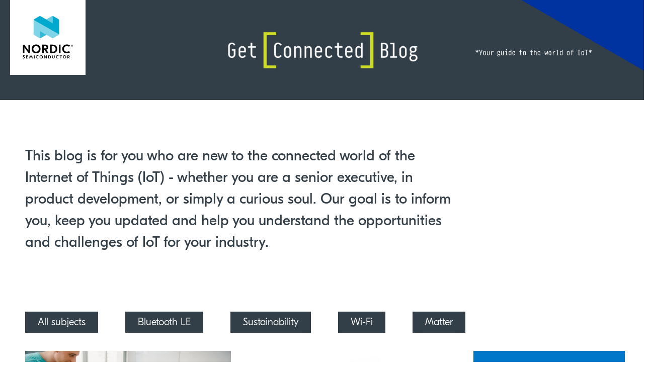

--- FILE ---
content_type: text/html; charset=UTF-8
request_url: https://blog.nordicsemi.com/getconnected/author/petter-myhre
body_size: 8601
content:
<!doctype html><html lang="en-gb"><head>
    <meta charset="utf-8">
    <title>Get Connected Blog | Nordic Semiconductor | Petter Myhre</title>
    <link rel="shortcut icon" href="https://blog.nordicsemi.com/hubfs/Nordic-favicon.png">
    <meta name="description" content="Petter is Head of Product Marketing at Nordic Semiconductor and has been helping Nordic’s customers with their wireless applications since 2013. He promotes Nordic’s wireless products and technologies worldwide, through webinars, blogs, trade shows, and conferences, and has extensive experience explaining both short-range wireless and cellular IoT technologies.">
    
    
    <script src="https://cdnjs.cloudflare.com/ajax/libs/jquery/1.12.4/jquery.min.js" integrity="sha512-jGsMH83oKe9asCpkOVkBnUrDDTp8wl+adkB2D+//JtlxO4SrLoJdhbOysIFQJloQFD+C4Fl1rMsQZF76JjV0eQ==" crossorigin="anonymous" referrerpolicy="no-referrer"></script>
    
    
    
    <meta name="viewport" content="width=device-width, initial-scale=1">

    <script src="/hs/hsstatic/jquery-libs/static-1.1/jquery/jquery-1.7.1.js"></script>
<script>hsjQuery = window['jQuery'];</script>
    <meta property="og:description" content="Petter is Head of Product Marketing at Nordic Semiconductor and has been helping Nordic’s customers with their wireless applications since 2013. He promotes Nordic’s wireless products and technologies worldwide, through webinars, blogs, trade shows, and conferences, and has extensive experience explaining both short-range wireless and cellular IoT technologies.">
    <meta property="og:title" content="Get Connected Blog | Nordic Semiconductor | Petter Myhre">
    <meta name="twitter:description" content="Petter is Head of Product Marketing at Nordic Semiconductor and has been helping Nordic’s customers with their wireless applications since 2013. He promotes Nordic’s wireless products and technologies worldwide, through webinars, blogs, trade shows, and conferences, and has extensive experience explaining both short-range wireless and cellular IoT technologies.">
    <meta name="twitter:title" content="Get Connected Blog | Nordic Semiconductor | Petter Myhre">

    

    
    <style>
a.cta_button{-moz-box-sizing:content-box !important;-webkit-box-sizing:content-box !important;box-sizing:content-box !important;vertical-align:middle}.hs-breadcrumb-menu{list-style-type:none;margin:0px 0px 0px 0px;padding:0px 0px 0px 0px}.hs-breadcrumb-menu-item{float:left;padding:10px 0px 10px 10px}.hs-breadcrumb-menu-divider:before{content:'›';padding-left:10px}.hs-featured-image-link{border:0}.hs-featured-image{float:right;margin:0 0 20px 20px;max-width:50%}@media (max-width: 568px){.hs-featured-image{float:none;margin:0;width:100%;max-width:100%}}.hs-screen-reader-text{clip:rect(1px, 1px, 1px, 1px);height:1px;overflow:hidden;position:absolute !important;width:1px}
</style>

<link rel="stylesheet" href="">
<link rel="stylesheet" href="https://blog.nordicsemi.com/hubfs/hub_generated/template_assets/1/106581828155/1742851415147/template_main.min.css">
<link rel="stylesheet" href="https://blog.nordicsemi.com/hubfs/hub_generated/module_assets/1/107350972805/1742888921050/module_NS-GetConnected_Subscribe_Form.min.css">
    

    
<!--  Added by GoogleTagManager integration -->
<script>
var _hsp = window._hsp = window._hsp || [];
window.dataLayer = window.dataLayer || [];
function gtag(){dataLayer.push(arguments);}

var useGoogleConsentModeV2 = true;
var waitForUpdateMillis = 1000;



var hsLoadGtm = function loadGtm() {
    if(window._hsGtmLoadOnce) {
      return;
    }

    if (useGoogleConsentModeV2) {

      gtag('set','developer_id.dZTQ1Zm',true);

      gtag('consent', 'default', {
      'ad_storage': 'denied',
      'analytics_storage': 'denied',
      'ad_user_data': 'denied',
      'ad_personalization': 'denied',
      'wait_for_update': waitForUpdateMillis
      });

      _hsp.push(['useGoogleConsentModeV2'])
    }

    (function(w,d,s,l,i){w[l]=w[l]||[];w[l].push({'gtm.start':
    new Date().getTime(),event:'gtm.js'});var f=d.getElementsByTagName(s)[0],
    j=d.createElement(s),dl=l!='dataLayer'?'&l='+l:'';j.async=true;j.src=
    'https://www.googletagmanager.com/gtm.js?id='+i+dl;f.parentNode.insertBefore(j,f);
    })(window,document,'script','dataLayer','GTM-WF4CVFX');

    window._hsGtmLoadOnce = true;
};

_hsp.push(['addPrivacyConsentListener', function(consent){
  if(consent.allowed || (consent.categories && consent.categories.analytics)){
    hsLoadGtm();
  }
}]);

</script>

<!-- /Added by GoogleTagManager integration -->



<!-- Google Tag Manager -->
<script>(function(w,d,s,l,i){w[l]=w[l]||[];w[l].push({'gtm.start':
new Date().getTime(),event:'gtm.js'});var f=d.getElementsByTagName(s)[0],
j=d.createElement(s),dl=l!='dataLayer'?'&l='+l:'';j.async=true;j.src=
'https://www.googletagmanager.com/gtm.js?id='+i+dl;f.parentNode.insertBefore(j,f);
})(window,document,'script','dataLayer','GTM-TJ8V8W6');</script>
<!-- End Google Tag Manager -->


<meta name="google-site-verification" content="QBsAcD79clYmYqjWt3tsA1pq07orFp11k6V8JRNHAbY">

<!-- CookieInformation -->
<script id="CookieConsent" src="https://policy.app.cookieinformation.com/uc.js" data-culture="EN" type="text/javascript"></script>
<!-- END CookieInformation -->
<meta property="og:type" content="blog">
<meta name="twitter:card" content="summary">
<meta name="twitter:domain" content="blog.nordicsemi.com">
<link rel="alternate" type="application/rss+xml" href="https://blog.nordicsemi.com/getconnected/rss.xml">
<script src="//platform.linkedin.com/in.js" type="text/javascript">
    lang: en_US
</script>

<meta http-equiv="content-language" content="en-gb">




<meta name="twitter:site" content="@NordicTweets">
<link rel="next" href="https://blog.nordicsemi.com/getconnected/author/petter-myhre/page/2">
    <meta name="viewport" content="width=device-width, initial-scale=1">
  <meta name="generator" content="HubSpot"></head>
  <body>
<!--  Added by GoogleTagManager integration -->
<noscript><iframe src="https://www.googletagmanager.com/ns.html?id=GTM-WF4CVFX" height="0" width="0" style="display:none;visibility:hidden"></iframe></noscript>

<!-- /Added by GoogleTagManager integration -->

    <div class="body-wrapper   hs-blog-id-3939868595 hs-blog-listing mx-auto">
      
        <div data-global-resource-path="NS Get Connected Web/templates/partials/header.html"><header class="header col-12">
  <div id="mobile-logo" class="row">
    <a href="https://nordicsemi.com/" target="_blank"><img id="img_mobileLogo" class="bg-white" src="https://blog.nordicsemi.com/hubfs/HubSpot%20templates/Nordic%20Semiconductor%20Horizontal.svg" alt="Nordic Semiconducto,horisontal logo"></a>
  </div>
  <div class="row" id="desktop">
    <div id="col_logo" class="col-4 d-flex">
      <a href="https://nordicsemi.com/" target="_blank"><img id="img_NSLogo" class="bg-white" src="https://blog.nordicsemi.com/hubfs/HubSpot%20templates/Nordic%20Semiconductor.svg" alt="Nordic Semiconductor logo"></a>
    </div>
    <div id="col_gc" class="col-4">
      <a href="https://blog.nordicsemi.com/getconnected" target="_blank"><img id="img_GCLogo" src="https://blog.nordicsemi.com/hs-fs/hubfs/HubSpot%20templates/Get%20connect%20blog_heading_white%20gcb.png?width=1000&amp;name=Get%20connect%20blog_heading_white%20gcb.png" alt="GetConnected logo"></a>
    </div>
    <div id="col_yg" class="col-4">
      <img id="img_YourGuide" src="https://blog.nordicsemi.com/hs-fs/hubfs/HubSpot%20templates/Get%20connect%20blog_heading_white%20tagline.png?width=1000&amp;name=Get%20connect%20blog_heading_white%20tagline.png" alt="GetConnected logo">
    </div>  
  </div>
</header></div>
      

      

      <main id="main-content" class="body-container-wrapper">
        

<div id="page-wrapper" class="container-fluid">
  <!-- OVERSKRIFT -->
  <section id="overskrift" class="row">
    <div class="column">
      <p>This blog is for you who are new to the connected world of the Internet of Things (IoT) - whether you are a senior executive, in product development, or simply a curious soul. Our goal is to inform you, keep you updated and help you understand the opportunities and challenges of IoT for your industry.</p>
    </div>
  </section>
  <div id="content" class="row">
    <!-- KATEGORIER -->
    <section id="kategorier">
      
      
      
      <ul class="d-flex flex-wrap justify-content-start">
      <li class="pe-4"><a href="https://blog.nordicsemi.com/getconnected">All subjects</a></li>
      
        
      <li class="pe-4"><a href="https://blog.nordicsemi.com/getconnected/topic/bluetooth-le">Bluetooth LE</a></li>
        
      
      
        
      
      
        
      <li class="pe-4"><a href="https://blog.nordicsemi.com/getconnected/topic/sustainability">Sustainability</a></li>
        
      
      
        
      
      
        
      
      
        
      
      
        
      
      
        
      <li class="pe-4"><a href="https://blog.nordicsemi.com/getconnected/topic/wi-fi">Wi-Fi</a></li>
        
      
      
        
      
      
        
      
      
        
      
      
        
      <li class="pe-4"><a href="https://blog.nordicsemi.com/getconnected/topic/matter">Matter</a></li>
        
      
      
        
      
      
        
      
      
        
      
      
        
      
      
        
      
      
        
      
      
        
      
      
        
      
      
        
      
      
        
      
      
        
      
      
        
      
      
        
      
      
        
      
      
        
      
      
        
      
      
        
      
      
        
      
      
        
      
      
        
      
      
        
      
      
        
      
      
        
      
      
        
      
      
        
      
      
        
      
      
        
      
      
        
      
      
        
      
      
        
      
      
        
      
      
        
      
      
        
      
      
        
      
      
        
      
      
        
      
      
        
      
      
        
      
      
        
      
      
        
      
      
      </ul>

    </section>
    <!-- BLOGG-KOLONNE -->
    <!-- BLOGGPOSTER-->
      <div id="blogg-poster" class="col-9 d-flex flex-wrap flex-row justify-content-between align-content-start pe-5">
        
          <article class="post-item pb-4"> 
            
            <!-- FEATURE IMAGE -->
              
                <div id="listing-image-wrapper" class="hs-featured-image-wrapper">
                  <a href="https://blog.nordicsemi.com/getconnected/wireless-education-tools-help-drive-economic-growth" title="">
                    <img id="listing-image" src="https://blog.nordicsemi.com/hs-fs/hubfs/Blog_pics/Industrial/Kids%20learning%20steam%20skills%20in%20school.jpg?width=600&amp;height=500&amp;name=Kids%20learning%20steam%20skills%20in%20school.jpg" alt="" width="600" height="500" srcset="https://blog.nordicsemi.com/hs-fs/hubfs/Blog_pics/Industrial/Kids%20learning%20steam%20skills%20in%20school.jpg?width=300&amp;height=250&amp;name=Kids%20learning%20steam%20skills%20in%20school.jpg 300w, https://blog.nordicsemi.com/hs-fs/hubfs/Blog_pics/Industrial/Kids%20learning%20steam%20skills%20in%20school.jpg?width=600&amp;height=500&amp;name=Kids%20learning%20steam%20skills%20in%20school.jpg 600w, https://blog.nordicsemi.com/hs-fs/hubfs/Blog_pics/Industrial/Kids%20learning%20steam%20skills%20in%20school.jpg?width=900&amp;height=750&amp;name=Kids%20learning%20steam%20skills%20in%20school.jpg 900w, https://blog.nordicsemi.com/hs-fs/hubfs/Blog_pics/Industrial/Kids%20learning%20steam%20skills%20in%20school.jpg?width=1200&amp;height=1000&amp;name=Kids%20learning%20steam%20skills%20in%20school.jpg 1200w, https://blog.nordicsemi.com/hs-fs/hubfs/Blog_pics/Industrial/Kids%20learning%20steam%20skills%20in%20school.jpg?width=1500&amp;height=1250&amp;name=Kids%20learning%20steam%20skills%20in%20school.jpg 1500w, https://blog.nordicsemi.com/hs-fs/hubfs/Blog_pics/Industrial/Kids%20learning%20steam%20skills%20in%20school.jpg?width=1800&amp;height=1500&amp;name=Kids%20learning%20steam%20skills%20in%20school.jpg 1800w" sizes="(max-width: 600px) 100vw, 600px">
                  </a>
                </div>
              
                <div id="post-info" class="post-info">
                  <p id="post-date">23 September 2020</p>
                    
                      <p id="hubspot-topic_data">
                        
                          
                            <a class="topic-link" href="https://blog.nordicsemi.com/getconnected/topic/bluetooth-le">Bluetooth LE</a>
                          
                        
                      </p>
                    
                  <h2 id="NS-post-title"><a href="https://blog.nordicsemi.com/getconnected/wireless-education-tools-help-drive-economic-growth">Wireless education tools help drive economic growth</a></h2>
                </div>
             
            </article>
        
          <article class="post-item pb-4"> 
            
            <!-- FEATURE IMAGE -->
              
                <div id="listing-image-wrapper" class="hs-featured-image-wrapper">
                  <a href="https://blog.nordicsemi.com/getconnected/end-device-certified-embedded-modems-ease-path-to-cellular-iot" title="">
                    <img id="listing-image" src="https://blog.nordicsemi.com/hs-fs/hubfs/Blog_pics/Cellular/Skywire%20Nano%20embedded%20modem.jpg?width=600&amp;height=500&amp;name=Skywire%20Nano%20embedded%20modem.jpg" alt="" width="600" height="500" srcset="https://blog.nordicsemi.com/hs-fs/hubfs/Blog_pics/Cellular/Skywire%20Nano%20embedded%20modem.jpg?width=300&amp;height=250&amp;name=Skywire%20Nano%20embedded%20modem.jpg 300w, https://blog.nordicsemi.com/hs-fs/hubfs/Blog_pics/Cellular/Skywire%20Nano%20embedded%20modem.jpg?width=600&amp;height=500&amp;name=Skywire%20Nano%20embedded%20modem.jpg 600w, https://blog.nordicsemi.com/hs-fs/hubfs/Blog_pics/Cellular/Skywire%20Nano%20embedded%20modem.jpg?width=900&amp;height=750&amp;name=Skywire%20Nano%20embedded%20modem.jpg 900w, https://blog.nordicsemi.com/hs-fs/hubfs/Blog_pics/Cellular/Skywire%20Nano%20embedded%20modem.jpg?width=1200&amp;height=1000&amp;name=Skywire%20Nano%20embedded%20modem.jpg 1200w, https://blog.nordicsemi.com/hs-fs/hubfs/Blog_pics/Cellular/Skywire%20Nano%20embedded%20modem.jpg?width=1500&amp;height=1250&amp;name=Skywire%20Nano%20embedded%20modem.jpg 1500w, https://blog.nordicsemi.com/hs-fs/hubfs/Blog_pics/Cellular/Skywire%20Nano%20embedded%20modem.jpg?width=1800&amp;height=1500&amp;name=Skywire%20Nano%20embedded%20modem.jpg 1800w" sizes="(max-width: 600px) 100vw, 600px">
                  </a>
                </div>
              
                <div id="post-info" class="post-info">
                  <p id="post-date">26 August 2020</p>
                    
                      <p id="hubspot-topic_data">
                        
                          
                            <a class="topic-link" href="https://blog.nordicsemi.com/getconnected/topic/cellular-iot">Cellular IoT</a>
                          
                        
                      </p>
                    
                  <h2 id="NS-post-title"><a href="https://blog.nordicsemi.com/getconnected/end-device-certified-embedded-modems-ease-path-to-cellular-iot">End-device certified embedded modems ease path to cellular IoT</a></h2>
                </div>
             
            </article>
        
          <article class="post-item pb-4"> 
            
            <!-- FEATURE IMAGE -->
              
                <div id="listing-image-wrapper" class="hs-featured-image-wrapper">
                  <a href="https://blog.nordicsemi.com/getconnected/wireless-solutions-take-sports-tracking-to-new-level" title="">
                    <img id="listing-image" src="https://blog.nordicsemi.com/hs-fs/hubfs/sports%20tracking.jpg?width=600&amp;height=500&amp;name=sports%20tracking.jpg" alt="" width="600" height="500" srcset="https://blog.nordicsemi.com/hs-fs/hubfs/sports%20tracking.jpg?width=300&amp;height=250&amp;name=sports%20tracking.jpg 300w, https://blog.nordicsemi.com/hs-fs/hubfs/sports%20tracking.jpg?width=600&amp;height=500&amp;name=sports%20tracking.jpg 600w, https://blog.nordicsemi.com/hs-fs/hubfs/sports%20tracking.jpg?width=900&amp;height=750&amp;name=sports%20tracking.jpg 900w, https://blog.nordicsemi.com/hs-fs/hubfs/sports%20tracking.jpg?width=1200&amp;height=1000&amp;name=sports%20tracking.jpg 1200w, https://blog.nordicsemi.com/hs-fs/hubfs/sports%20tracking.jpg?width=1500&amp;height=1250&amp;name=sports%20tracking.jpg 1500w, https://blog.nordicsemi.com/hs-fs/hubfs/sports%20tracking.jpg?width=1800&amp;height=1500&amp;name=sports%20tracking.jpg 1800w" sizes="(max-width: 600px) 100vw, 600px">
                  </a>
                </div>
              
                <div id="post-info" class="post-info">
                  <p id="post-date">10 June 2020</p>
                    
                      <p id="hubspot-topic_data">
                        
                          
                            <a class="topic-link" href="https://blog.nordicsemi.com/getconnected/topic/bluetooth-le">Bluetooth LE</a>
                          
                        
                      </p>
                    
                  <h2 id="NS-post-title"><a href="https://blog.nordicsemi.com/getconnected/wireless-solutions-take-sports-tracking-to-new-level">Wireless solutions take sports tracking to new level</a></h2>
                </div>
             
            </article>
        
          <article class="post-item pb-4"> 
            
            <!-- FEATURE IMAGE -->
              
                <div id="listing-image-wrapper" class="hs-featured-image-wrapper">
                  <a href="https://blog.nordicsemi.com/getconnected/machine-learning-drives-gesture-control-for-resource-limited-devices" title="">
                    <img id="listing-image" src="https://blog.nordicsemi.com/hs-fs/hubfs/Anders_imagimob_gestures.png?width=600&amp;height=500&amp;name=Anders_imagimob_gestures.png" alt="" width="600" height="500" srcset="https://blog.nordicsemi.com/hs-fs/hubfs/Anders_imagimob_gestures.png?width=300&amp;height=250&amp;name=Anders_imagimob_gestures.png 300w, https://blog.nordicsemi.com/hs-fs/hubfs/Anders_imagimob_gestures.png?width=600&amp;height=500&amp;name=Anders_imagimob_gestures.png 600w, https://blog.nordicsemi.com/hs-fs/hubfs/Anders_imagimob_gestures.png?width=900&amp;height=750&amp;name=Anders_imagimob_gestures.png 900w, https://blog.nordicsemi.com/hs-fs/hubfs/Anders_imagimob_gestures.png?width=1200&amp;height=1000&amp;name=Anders_imagimob_gestures.png 1200w, https://blog.nordicsemi.com/hs-fs/hubfs/Anders_imagimob_gestures.png?width=1500&amp;height=1250&amp;name=Anders_imagimob_gestures.png 1500w, https://blog.nordicsemi.com/hs-fs/hubfs/Anders_imagimob_gestures.png?width=1800&amp;height=1500&amp;name=Anders_imagimob_gestures.png 1800w" sizes="(max-width: 600px) 100vw, 600px">
                  </a>
                </div>
              
                <div id="post-info" class="post-info">
                  <p id="post-date">01 April 2020</p>
                    
                      <p id="hubspot-topic_data">
                        
                          
                            <a class="topic-link" href="https://blog.nordicsemi.com/getconnected/topic/cellular-iot">Cellular IoT</a>
                          
                        
                          
                            <a class="topic-link" href="https://blog.nordicsemi.com/getconnected/topic/ai">AI</a>
                          
                        
                          
                            <a class="topic-link" href="https://blog.nordicsemi.com/getconnected/topic/ml">ML</a>
                          
                        
                      </p>
                    
                  <h2 id="NS-post-title"><a href="https://blog.nordicsemi.com/getconnected/machine-learning-drives-gesture-control-for-resource-limited-devices">Machine learning drives gesture control for resource-limited devices</a></h2>
                </div>
             
            </article>
        
          <article class="post-item pb-4"> 
            
            <!-- FEATURE IMAGE -->
              
                <div id="listing-image-wrapper" class="hs-featured-image-wrapper">
                  <a href="https://blog.nordicsemi.com/getconnected/farm-jenny-multiprotocol-horse-monitoring" title="">
                    <img id="listing-image" src="https://blog.nordicsemi.com/hs-fs/hubfs/farm-jenny-sensor.jpg?width=600&amp;height=500&amp;name=farm-jenny-sensor.jpg" alt="" width="600" height="500" srcset="https://blog.nordicsemi.com/hs-fs/hubfs/farm-jenny-sensor.jpg?width=300&amp;height=250&amp;name=farm-jenny-sensor.jpg 300w, https://blog.nordicsemi.com/hs-fs/hubfs/farm-jenny-sensor.jpg?width=600&amp;height=500&amp;name=farm-jenny-sensor.jpg 600w, https://blog.nordicsemi.com/hs-fs/hubfs/farm-jenny-sensor.jpg?width=900&amp;height=750&amp;name=farm-jenny-sensor.jpg 900w, https://blog.nordicsemi.com/hs-fs/hubfs/farm-jenny-sensor.jpg?width=1200&amp;height=1000&amp;name=farm-jenny-sensor.jpg 1200w, https://blog.nordicsemi.com/hs-fs/hubfs/farm-jenny-sensor.jpg?width=1500&amp;height=1250&amp;name=farm-jenny-sensor.jpg 1500w, https://blog.nordicsemi.com/hs-fs/hubfs/farm-jenny-sensor.jpg?width=1800&amp;height=1500&amp;name=farm-jenny-sensor.jpg 1800w" sizes="(max-width: 600px) 100vw, 600px">
                  </a>
                </div>
              
                <div id="post-info" class="post-info">
                  <p id="post-date">05 February 2020</p>
                    
                      <p id="hubspot-topic_data">
                        
                          
                            <a class="topic-link" href="https://blog.nordicsemi.com/getconnected/topic/cellular-iot">Cellular IoT</a>
                          
                        
                          
                            <a class="topic-link" href="https://blog.nordicsemi.com/getconnected/topic/asset-tracking">Asset tracking</a>
                          
                        
                      </p>
                    
                  <h2 id="NS-post-title"><a href="https://blog.nordicsemi.com/getconnected/farm-jenny-multiprotocol-horse-monitoring">Farm Jenny: Multiprotocol Horse Monitoring</a></h2>
                </div>
             
            </article>
        
          <article class="post-item pb-4"> 
            
            <!-- FEATURE IMAGE -->
              
                <div id="listing-image-wrapper" class="hs-featured-image-wrapper">
                  <a href="https://blog.nordicsemi.com/getconnected/how-to-interface-the-nordic-thingy52-with-amazon-alexa" title="">
                    <img id="listing-image" src="https://blog.nordicsemi.com/hs-fs/hubfs/amazon-alexa-voice-control.jpg?width=600&amp;height=500&amp;name=amazon-alexa-voice-control.jpg" alt="amazon-alexa-voice-control" width="600" height="500" srcset="https://blog.nordicsemi.com/hs-fs/hubfs/amazon-alexa-voice-control.jpg?width=300&amp;height=250&amp;name=amazon-alexa-voice-control.jpg 300w, https://blog.nordicsemi.com/hs-fs/hubfs/amazon-alexa-voice-control.jpg?width=600&amp;height=500&amp;name=amazon-alexa-voice-control.jpg 600w, https://blog.nordicsemi.com/hs-fs/hubfs/amazon-alexa-voice-control.jpg?width=900&amp;height=750&amp;name=amazon-alexa-voice-control.jpg 900w, https://blog.nordicsemi.com/hs-fs/hubfs/amazon-alexa-voice-control.jpg?width=1200&amp;height=1000&amp;name=amazon-alexa-voice-control.jpg 1200w, https://blog.nordicsemi.com/hs-fs/hubfs/amazon-alexa-voice-control.jpg?width=1500&amp;height=1250&amp;name=amazon-alexa-voice-control.jpg 1500w, https://blog.nordicsemi.com/hs-fs/hubfs/amazon-alexa-voice-control.jpg?width=1800&amp;height=1500&amp;name=amazon-alexa-voice-control.jpg 1800w" sizes="(max-width: 600px) 100vw, 600px">
                  </a>
                </div>
              
                <div id="post-info" class="post-info">
                  <p id="post-date">04 December 2019</p>
                    
                      <p id="hubspot-topic_data">
                        
                          
                            <a class="topic-link" href="https://blog.nordicsemi.com/getconnected/topic/smart-home">Smart home</a>
                          
                        
                      </p>
                    
                  <h2 id="NS-post-title"><a href="https://blog.nordicsemi.com/getconnected/how-to-interface-the-nordic-thingy52-with-amazon-alexa">How to Interface the Nordic Thingy:52 with Amazon Alexa</a></h2>
                </div>
             
            </article>
        
         <!-- PAGINATION -->
        <div id="pagination">
          
            
                <a class="next-posts-link" href="https://blog.nordicsemi.com/getconnected/author/petter-myhre/page/2">Next <svg xmlns="http://www.w3.org/2000/svg" width="20" height="20" fill="currentColor" class="bi bi-arrow-right" viewbox="0 0 16 16">
                  <path fill-rule="evenodd" d="M1 8a.5.5 0 0 1 .5-.5h11.793l-3.147-3.146a.5.5 0 0 1 .708-.708l4 4a.5.5 0 0 1 0 .708l-4 4a.5.5 0 0 1-.708-.708L13.293 8.5H1.5A.5.5 0 0 1 1 8z" />
                </svg></a>
            
        </div>
      </div>
    <!-- SIDEKOLONNE-->
    <aside id="blogg-sidekolonne" class="col-3 d-flex flex-wrap flex-column align-content-xxl-between px-0 ">
      <!-- EVERYTHING YOU NEED TO KNOW -->
      <div id="eyntk-boks">
        <h3>Everything you need to know</h3>
          <a href="https://response.nordicsemi.com/smart-home-and-building-automation" class="d-flex flex-row">
            <div class="col-xxl-2 col-1">
            <svg xmlns="http://www.w3.org/2000/svg" width="30" height="30" fill="currentColor" class="bi bi-arrow-right" viewbox="0 0 16 16">
            <path fill-rule="evenodd" d="M1 8a.5.5 0 0 1 .5-.5h11.793l-3.147-3.146a.5.5 0 0 1 .708-.708l4 4a.5.5 0 0 1 0 .708l-4 4a.5.5 0 0 1-.708-.708L13.293 8.5H1.5A.5.5 0 0 1 1 8z" />
            </svg>
            </div>
            <p>Smart Home and Building Automation</p>
          </a>
          <a href="https://response.nordicsemi.com/wireless-connectivity-for-iot" class="d-flex flex-row">
            <div class="col-xxl-2 col-1">
              <svg xmlns="http://www.w3.org/2000/svg" width="30" height="30" fill="currentColor" class="bi bi-arrow-right" viewbox="0 0 16 16">
              <path fill-rule="evenodd" d="M1 8a.5.5 0 0 1 .5-.5h11.793l-3.147-3.146a.5.5 0 0 1 .708-.708l4 4a.5.5 0 0 1 0 .708l-4 4a.5.5 0 0 1-.708-.708L13.293 8.5H1.5A.5.5 0 0 1 1 8z" />
            </svg>
            </div>
            <p>Wireless Connectivity for IoT</p>  
          </a>
          <a href="https://response.nordicsemi.com/the-industrial-iot" class="d-flex flex-row">
            <div class="col-xxl-2 col-1">
              <svg xmlns="http://www.w3.org/2000/svg" width="30" height="30" fill="currentColor" class="bi bi-arrow-right" viewbox="0 0 16 16">
              <path fill-rule="evenodd" d="M1 8a.5.5 0 0 1 .5-.5h11.793l-3.147-3.146a.5.5 0 0 1 .708-.708l4 4a.5.5 0 0 1 0 .708l-4 4a.5.5 0 0 1-.708-.708L13.293 8.5H1.5A.5.5 0 0 1 1 8z" />
            </svg>
            </div>
            <p>The Industrial IoT</p>  
          </a>
      </div>
      <!-- SUBSCRIBE -->
      <div id="subscribe">
        <h3>Subscribe to the blog</h3>
        <div id="hs_cos_wrapper_module_167940819867629" class="hs_cos_wrapper hs_cos_wrapper_widget hs_cos_wrapper_type_module" style="" data-hs-cos-general-type="widget" data-hs-cos-type="module"><span id="hs_cos_wrapper_module_167940819867629_" class="hs_cos_wrapper hs_cos_wrapper_widget hs_cos_wrapper_type_form" style="" data-hs-cos-general-type="widget" data-hs-cos-type="form"><h3 id="hs_cos_wrapper_form_791551044_title" class="hs_cos_wrapper form-title" data-hs-cos-general-type="widget_field" data-hs-cos-type="text"></h3>

<div id="hs_form_target_form_791551044"></div>









</span></div>
      </div>
      <!-- DEV-ZONE -->
      <div id="devzone">
        <img src="https://blog.nordicsemi.com/hubfs/Logo/DevZone_splash%20page.png" alt="DevZone-logo uten bakgrunn">
        <p>If you are a Developer, you may want to check out our blogs and Developer guides in the DevZone</p>
        <a href="https://devzone.nordicsemi.com/" rel="external" target="_blank"><p><svg xmlns="http://www.w3.org/2000/svg" width="20" height="20" fill="currentColor" class="bi bi-arrow-right" viewbox="0 0 16 16">
          <path fill-rule="evenodd" d="M1 8a.5.5 0 0 1 .5-.5h11.793l-3.147-3.146a.5.5 0 0 1 .708-.708l4 4a.5.5 0 0 1 0 .708l-4 4a.5.5 0 0 1-.708-.708L13.293 8.5H1.5A.5.5 0 0 1 1 8z" />
        </svg>Explore DevZone</p></a>
      </div>
    </aside>
  </div>
</div>


      </main>

      
        <div data-global-resource-path="NS Get Connected Web/templates/partials/footer.html"><footer class="footer">
  <section id="footer_info">
   <div id="col_about" class="col-4">
    <h4>About</h4>
    <a href="https://www.nordicsemi.com/About-us/Contact-Us"><p>Contact us</p></a>
   </div>
   <div id="col_support" class="col-4">
    <h4>Support</h4>
      <a href="https://devzone.nordicsemi.com/" target="_blank">
        <img id="devzone-logo" src="https://blog.nordicsemi.com/hubfs/NSC_DevZone.png" alt="DevZone-logo uten bakgrunn">
      </a>
   </div>
   <div id="col_follow-us" class="col-4">
    <h4>Follow us!</h4> 
    <!-- FACEBOOK -->
      <a href="https://www.facebook.com/nordicsemiconductor/" target="_blank" rel="external">
        <svg xmlns="http://www.w3.org/2000/svg" width="53" height="53" fill="currentColor" class="bi bi-facebook" viewbox="0 0 16 16">
          <path d="M16 8.049c0-4.446-3.582-8.05-8-8.05C3.58 0-.002 3.603-.002 8.05c0 4.017 2.926 7.347 6.75 7.951v-5.625h-2.03V8.05H6.75V6.275c0-2.017 1.195-3.131 3.022-3.131.876 0 1.791.157 1.791.157v1.98h-1.009c-.993 0-1.303.621-1.303 1.258v1.51h2.218l-.354 2.326H9.25V16c3.824-.604 6.75-3.934 6.75-7.951z" />
        </svg>
      </a>
    <!-- LINKEDIN -->
      <a href="https://www.linkedin.com/company/nordic-semiconductor/" target="_blank" rel="external">
        <svg xmlns="http://www.w3.org/2000/svg" width="53" height="53" fill="currentColor" class="bi bi-linkedin" viewbox="0 0 16 16">
          <path d="M0 1.146C0 .513.526 0 1.175 0h13.65C15.474 0 16 .513 16 1.146v13.708c0 .633-.526 1.146-1.175 1.146H1.175C.526 16 0 15.487 0 14.854V1.146zm4.943 12.248V6.169H2.542v7.225h2.401zm-1.2-8.212c.837 0 1.358-.554 1.358-1.248-.015-.709-.52-1.248-1.342-1.248-.822 0-1.359.54-1.359 1.248 0 .694.521 1.248 1.327 1.248h.016zm4.908 8.212V9.359c0-.216.016-.432.08-.586.173-.431.568-.878 1.232-.878.869 0 1.216.662 1.216 1.634v3.865h2.401V9.25c0-2.22-1.184-3.252-2.764-3.252-1.274 0-1.845.7-2.165 1.193v.025h-.016a5.54 5.54 0 0 1 .016-.025V6.169h-2.4c.03.678 0 7.225 0 7.225h2.4z" />
        </svg>
      </a>
    <!-- TWITTER -->
      <a href="https://twitter.com/NordicTweets" target="_blank" rel="external">
        <svg xmlns="http://www.w3.org/2000/svg" width="53" height="53" fill="currentColor" class="bi bi-twitter" viewbox="0 0 16 16">
          <path d="M5.026 15c6.038 0 9.341-5.003 9.341-9.334 0-.14 0-.282-.006-.422A6.685 6.685 0 0 0 16 3.542a6.658 6.658 0 0 1-1.889.518 3.301 3.301 0 0 0 1.447-1.817 6.533 6.533 0 0 1-2.087.793A3.286 3.286 0 0 0 7.875 6.03a9.325 9.325 0 0 1-6.767-3.429 3.289 3.289 0 0 0 1.018 4.382A3.323 3.323 0 0 1 .64 6.575v.045a3.288 3.288 0 0 0 2.632 3.218 3.203 3.203 0 0 1-.865.115 3.23 3.23 0 0 1-.614-.057 3.283 3.283 0 0 0 3.067 2.277A6.588 6.588 0 0 1 .78 13.58a6.32 6.32 0 0 1-.78-.045A9.344 9.344 0 0 0 5.026 15z" />
        </svg>
      </a>
    <!-- YOUTUBE -->
      <a href="https://www.youtube.com/user/NordicSemi" target="_blank" rel="external">
        <svg xmlns="http://www.w3.org/2000/svg" width="53" height="53" fill="currentColor" class="bi bi-youtube" viewbox="0 0 16 16">
          <path d="M8.051 1.999h.089c.822.003 4.987.033 6.11.335a2.01 2.01 0 0 1 1.415 1.42c.101.38.172.883.22 1.402l.01.104.022.26.008.104c.065.914.073 1.77.074 1.957v.075c-.001.194-.01 1.108-.082 2.06l-.008.105-.009.104c-.05.572-.124 1.14-.235 1.558a2.007 2.007 0 0 1-1.415 1.42c-1.16.312-5.569.334-6.18.335h-.142c-.309 0-1.587-.006-2.927-.052l-.17-.006-.087-.004-.171-.007-.171-.007c-1.11-.049-2.167-.128-2.654-.26a2.007 2.007 0 0 1-1.415-1.419c-.111-.417-.185-.986-.235-1.558L.09 9.82l-.008-.104A31.4 31.4 0 0 1 0 7.68v-.123c.002-.215.01-.958.064-1.778l.007-.103.003-.052.008-.104.022-.26.01-.104c.048-.519.119-1.023.22-1.402a2.007 2.007 0 0 1 1.415-1.42c.487-.13 1.544-.21 2.654-.26l.17-.007.172-.006.086-.003.171-.007A99.788 99.788 0 0 1 7.858 2h.193zM6.4 5.209v4.818l4.157-2.408L6.4 5.209z" />
        </svg>
      </a>
    <!-- INSTAGRAM -->
      <a href="https://www.instagram.com/nordicsemi/" target="_blank" rel="external">
        <svg xmlns="http://www.w3.org/2000/svg" width="53" height="53" fill="currentColor" class="bi bi-instagram" viewbox="0 0 16 16">
          <path d="M8 0C5.829 0 5.556.01 4.703.048 3.85.088 3.269.222 2.76.42a3.917 3.917 0 0 0-1.417.923A3.927 3.927 0 0 0 .42 2.76C.222 3.268.087 3.85.048 4.7.01 5.555 0 5.827 0 8.001c0 2.172.01 2.444.048 3.297.04.852.174 1.433.372 1.942.205.526.478.972.923 1.417.444.445.89.719 1.416.923.51.198 1.09.333 1.942.372C5.555 15.99 5.827 16 8 16s2.444-.01 3.298-.048c.851-.04 1.434-.174 1.943-.372a3.916 3.916 0 0 0 1.416-.923c.445-.445.718-.891.923-1.417.197-.509.332-1.09.372-1.942C15.99 10.445 16 10.173 16 8s-.01-2.445-.048-3.299c-.04-.851-.175-1.433-.372-1.941a3.926 3.926 0 0 0-.923-1.417A3.911 3.911 0 0 0 13.24.42c-.51-.198-1.092-.333-1.943-.372C10.443.01 10.172 0 7.998 0h.003zm-.717 1.442h.718c2.136 0 2.389.007 3.232.046.78.035 1.204.166 1.486.275.373.145.64.319.92.599.28.28.453.546.598.92.11.281.24.705.275 1.485.039.843.047 1.096.047 3.231s-.008 2.389-.047 3.232c-.035.78-.166 1.203-.275 1.485a2.47 2.47 0 0 1-.599.919c-.28.28-.546.453-.92.598-.28.11-.704.24-1.485.276-.843.038-1.096.047-3.232.047s-2.39-.009-3.233-.047c-.78-.036-1.203-.166-1.485-.276a2.478 2.478 0 0 1-.92-.598 2.48 2.48 0 0 1-.6-.92c-.109-.281-.24-.705-.275-1.485-.038-.843-.046-1.096-.046-3.233 0-2.136.008-2.388.046-3.231.036-.78.166-1.204.276-1.486.145-.373.319-.64.599-.92.28-.28.546-.453.92-.598.282-.11.705-.24 1.485-.276.738-.034 1.024-.044 2.515-.045v.002zm4.988 1.328a.96.96 0 1 0 0 1.92.96.96 0 0 0 0-1.92zm-4.27 1.122a4.109 4.109 0 1 0 0 8.217 4.109 4.109 0 0 0 0-8.217zm0 1.441a2.667 2.667 0 1 1 0 5.334 2.667 2.667 0 0 1 0-5.334z" />
        </svg>
      </a>
   </div>
  </section>
   <div id="row_copyright" class="row col-12">
    <p>© 2023 Nordic Semiconductor. All rights reserved.</p>
   </div>
</footer></div>
      
    </div>
    
    
    
<!-- HubSpot performance collection script -->
<script defer src="/hs/hsstatic/content-cwv-embed/static-1.1293/embed.js"></script>
<script src="https://blog.nordicsemi.com/hubfs/hub_generated/template_assets/1/106582701208/1742851419416/template_main.min.js"></script>
<script>
var hsVars = hsVars || {}; hsVars['language'] = 'en-gb';
</script>

<script src="/hs/hsstatic/cos-i18n/static-1.53/bundles/project.js"></script>

    <!--[if lte IE 8]>
    <script charset="utf-8" src="https://js.hsforms.net/forms/v2-legacy.js"></script>
    <![endif]-->

<script data-hs-allowed="true" src="/_hcms/forms/v2.js"></script>

    <script data-hs-allowed="true">
        var options = {
            portalId: '1961165',
            formId: '8f02130a-7036-4f5e-afed-1e06e3886358',
            formInstanceId: '9059',
            
            pageId: '3939868595',
            
            region: 'na1',
            
            
            
            
            
            
            inlineMessage: "<p>Thanks for subscribing to our blog!<\/p>",
            
            
            rawInlineMessage: "<p>Thanks for subscribing to our blog!<\/p>",
            
            
            hsFormKey: "46ac2ea8bd62bbd3b15b821ebd9c3fda",
            
            
            css: '',
            target: '#hs_form_target_form_791551044',
            
            
            
            
            
            
            
            contentType: "listing-page",
            
            
            
            formsBaseUrl: '/_hcms/forms/',
            
            
            
            formData: {
                cssClass: 'hs-form stacked hs-custom-form'
            }
        };

        options.getExtraMetaDataBeforeSubmit = function() {
            var metadata = {};
            

            if (hbspt.targetedContentMetadata) {
                var count = hbspt.targetedContentMetadata.length;
                var targetedContentData = [];
                for (var i = 0; i < count; i++) {
                    var tc = hbspt.targetedContentMetadata[i];
                     if ( tc.length !== 3) {
                        continue;
                     }
                     targetedContentData.push({
                        definitionId: tc[0],
                        criterionId: tc[1],
                        smartTypeId: tc[2]
                     });
                }
                metadata["targetedContentMetadata"] = JSON.stringify(targetedContentData);
            }

            return metadata;
        };

        hbspt.forms.create(options);
    </script>


<!-- Start of HubSpot Analytics Code -->
<script type="text/javascript">
var _hsq = _hsq || [];
_hsq.push(["setContentType", "listing-page"]);
_hsq.push(["setCanonicalUrl", "https:\/\/blog.nordicsemi.com\/getconnected\/author\/petter-myhre"]);
_hsq.push(["setPageId", "3939868595"]);
_hsq.push(["setContentMetadata", {
    "contentPageId": null,
    "legacyPageId": null,
    "contentFolderId": null,
    "contentGroupId": 3939868595,
    "abTestId": null,
    "languageVariantId": null,
    "languageCode": null,
    
    
}]);
</script>

<script type="text/javascript" id="hs-script-loader" async defer src="/hs/scriptloader/1961165.js"></script>
<!-- End of HubSpot Analytics Code -->


<script type="text/javascript">
var hsVars = {
    render_id: "83844c6b-9fd6-484b-aa4e-2432d40fea4b",
    ticks: 1768376002119,
    page_id: 0,
    
    content_group_id: 3939868595,
    portal_id: 1961165,
    app_hs_base_url: "https://app.hubspot.com",
    cp_hs_base_url: "https://cp.hubspot.com",
    language: "en-gb",
    analytics_page_type: "listing-page",
    scp_content_type: "",
    
    analytics_page_id: "3939868595",
    category_id: 3,
    folder_id: 0,
    is_hubspot_user: false
}
</script>


<script defer src="/hs/hsstatic/HubspotToolsMenu/static-1.432/js/index.js"></script>


<!-- Google Tag Manager (noscript) -->
<noscript><iframe src="https://www.googletagmanager.com/ns.html?id=GTM-TJ8V8W6" height="0" width="0" style="display:none;visibility:hidden"></iframe></noscript>
<!-- End Google Tag Manager (noscript) -->

<!-- CookieInformation -->
<script id="CookieConsent" src="https://policy.app.cookieinformation.com/uc.js" data-culture="EN" type="text/javascript"></script>
<!-- END CookieInformation -->
<div id="fb-root"></div>
  <script>(function(d, s, id) {
  var js, fjs = d.getElementsByTagName(s)[0];
  if (d.getElementById(id)) return;
  js = d.createElement(s); js.id = id;
  js.src = "//connect.facebook.net/en_GB/sdk.js#xfbml=1&version=v3.0";
  fjs.parentNode.insertBefore(js, fjs);
 }(document, 'script', 'facebook-jssdk'));</script> <script>!function(d,s,id){var js,fjs=d.getElementsByTagName(s)[0];if(!d.getElementById(id)){js=d.createElement(s);js.id=id;js.src="https://platform.twitter.com/widgets.js";fjs.parentNode.insertBefore(js,fjs);}}(document,"script","twitter-wjs");</script>
 
  
</body></html>

--- FILE ---
content_type: text/css
request_url: https://blog.nordicsemi.com/hubfs/hub_generated/module_assets/1/107350972805/1742888921050/module_NS-GetConnected_Subscribe_Form.min.css
body_size: -141
content:
.field.hs-form-field{color:#fff;font-family:GT Eesti Pro Light;font-size:18px!important;width:100%}.label-email-8f02130a-7036-4f5e-afed-1e06e3886358_9015{color:#fff}.hs-fieldtype-text.field.hs-form-field input{border:0;font-size:17px!important;padding:2px;width:100%}.legal-consent-container .hs-form-booleancheckbox-display input{margin-top:4px}.hs-form-booleancheckbox{list-style:none!important}.legal-consent-container{margin-top:10px}.legal-consent-container .hs-form-booleancheckbox-display>span,.legal-consent-container .hs-form-booleancheckbox-display>span p{color:#fff;margin-left:0!important;padding-left:3px;padding-top:20px}ul.inputs-list{padding-left:0!important}.legal-consent-container .hs-form-booleancheckbox-display>span{display:inline!important}.hs-richtext,.hs-richtext a{color:#fff}.hs-button{-webkit-appearance:none;background:#fff;border:none;color:#00a9ce;cursor:pointer;font-family:GT Eesti Pro Light,sans-serif;font-size:18px!important;font-weight:600;margin-top:20px;padding:8px 35px!important;text-align:center;text-transform:uppercase;vertical-align:middle}.hs-button:hover{background:#0032a0;color:#fff}

--- FILE ---
content_type: image/svg+xml
request_url: https://blog.nordicsemi.com/hubfs/HubSpot%20templates/Nordic%20Semiconductor.svg
body_size: 600690
content:
<?xml version="1.0" encoding="UTF-8"?>
<!-- Generator: Adobe Illustrator 22.0.1, SVG Export Plug-In . SVG Version: 6.00 Build 0)  -->
<!DOCTYPE svg PUBLIC "-//W3C//DTD SVG 1.1//EN" "http://www.w3.org/Graphics/SVG/1.1/DTD/svg11.dtd">
<svg version="1.1" id="Layer_1" xmlns:x="http://ns.adobe.com/Extensibility/1.0/" xmlns:i="http://ns.adobe.com/AdobeIllustrator/10.0/" xmlns:graph="http://ns.adobe.com/Graphs/1.0/" xmlns="http://www.w3.org/2000/svg" xmlns:xlink="http://www.w3.org/1999/xlink" x="0px" y="0px" viewBox="0 0 142.4 121.7" style="enable-background:new 0 0 142.4 121.7;" xml:space="preserve">
<style type="text/css">
	.st0{fill:none;}
	.st1{opacity:0.6;fill:#00A9CE;}
	.st2{opacity:0.8;fill:#00A9CE;}
	.st3{opacity:0.5;fill:#00A9CE;}
	.st4{fill:#00A9CE;}
</style>
<switch>
	<foreignObject requiredExtensions="http://ns.adobe.com/AdobeIllustrator/10.0/" x="0" y="0" width="1" height="1">
		<i:pgfRef xlink:href="#adobe_illustrator_pgf">
		</i:pgfRef>
	</foreignObject>
	<g i:extraneous="self">
		<polygon class="st0" points="66.3,28.1 66.3,28.1 66.3,28.1   "/>
		<g>
			<g>
				<path class="st1" d="M82.9,0.4c0,0-0.1,0-0.1,0.1c-0.2,0.1-0.3,0.2-0.5,0.2L66.8,9.6l18,10.4V0C84.2,0,83.5,0.2,82.9,0.4z"/>
				<path class="st2" d="M51.2,63.1l16.4-9.5l-18-10.4l0,20.3C50.1,63.6,50.6,63.4,51.2,63.1z"/>
				<path class="st3" d="M103.2,52.5L66.3,31.2l0,0l-1.7-1L31.3,10.9c-0.2,0.6-0.4,1.2-0.4,1.9c0,0.1,0,0.3,0,0.4v38.2      c0,1.2,0.7,2.3,1.7,2.9l15.2,8.9c0.5,0.3,1.1,0.4,1.7,0.4l0-19.5l0-0.8L84,63.2c0.1,0.1,0.2,0.1,0.3,0.1c0,0,0.1,0,0.1,0      c1,0.4,1.8,0.1,2.7-0.5l5.8-3.3l9.2-5.5C102.6,53.7,103,53.1,103.2,52.5z"/>
				<path class="st4" d="M103.4,27.3V12.8c0-1.9-1-3.6-2.6-4.5L87.4,0.6C86.6,0.2,85.7,0,84.8,0v20.1L54.7,2.6l-3.4-1.9      c-1.5-0.8-2.8-0.9-4.3-0.2c0,0-0.1,0-0.1,0.1c-0.2,0.1-0.3,0.2-0.5,0.3l-5.3,3.1l-7.6,4.4c0,0,0,0,0,0c-1,0.6-1.8,1.5-2.3,2.6      c0,0,33.3,19.2,33.3,19.2l1.7,1l0,0l36.9,21.3c0.2-0.7,0.2-1.9,0.2-1.9V27.3z"/>
			</g>
		</g>
		<g>
			<path d="M28.4,121.5h-1.7l-0.9-5.8h0l-1.7,4.5H23l-1.7-4.5h0l-0.9,5.8h-1.7l1.6-9h1.2l2,5.1h0l2-5.1h1.2L28.4,121.5z"/>
			<path d="M21,106.1l-4.1,0L5,89.5h0l0,16.7l-4.4,0l0-24.3l4.1,0l11.8,16.7h0l0-16.7l4.4,0L21,106.1z"/>
			<path d="M50.8,94c0,7.5-5.5,12.7-12.7,12.7c-7.2,0-12.7-5.1-12.7-12.7c0-7.5,5.5-12.7,12.7-12.7C45.3,81.3,50.8,86.5,50.8,94z      M30.3,94c0,4.8,3.3,8.1,7.8,8.1c4.6,0,7.8-3.3,7.8-8.1c0-4.8-3.3-8.1-7.8-8.1C33.6,85.9,30.3,89.2,30.3,94z"/>
			<path d="M61.7,96.4l-1.7,0l0,9.7l-4.4,0l0-24.3l8.9,0c4.8,0,7.8,3,7.8,7.4c0,3.6-2.1,6.3-5.7,7l7.2,9.9l-5.6,0L61.7,96.4z      M60.1,92.5l3.8,0c2.6,0,3.8-1.2,3.8-3.3c0-2-1.2-3.3-3.8-3.3l-3.8,0L60.1,92.5z"/>
			<path d="M98.1,94c0,7.6-5.3,12.1-12.6,12.1l-7.8,0l0-24.3l7.8,0C92.8,81.8,98.1,86.4,98.1,94z M82.2,85.9l0,16.1l3.5,0     c4.4,0,7.6-2.8,7.6-8s-3.3-8-7.6-8L82.2,85.9z"/>
			<path d="M107.3,106.1l-4.5,0l0-24.3l4.5,0L107.3,106.1z"/>
			<path d="M112.1,94c0-7.7,5.4-12.7,13.1-12.7c3.7,0,6.5,1.1,8.7,2.7l-2.6,3.9c-1.5-1-3.5-2-6.1-2c-4.7,0-8.2,3.2-8.2,8.1     c0,5,3.5,8.1,8.2,8.1c2.6,0,4.6-1,6.1-2l2.6,3.9c-2.2,1.5-4.9,2.7-8.7,2.7C117.6,106.6,112.1,101.6,112.1,94z"/>
			<path d="M0,120.8l0.7-1.5c0.7,0.4,1.6,0.8,2.4,0.8c0.8,0,1.3-0.4,1.3-0.9c0-0.5-0.3-0.8-0.9-1.2l-1.5-1c-1-0.7-1.4-1.4-1.4-2.4     c0-1.4,1-2.3,2.7-2.3c0.9,0,1.8,0.2,2.6,0.6l-0.7,1.5c-0.7-0.3-1.3-0.6-1.9-0.6c-0.7,0-0.9,0.3-0.9,0.7c0,0.3,0.2,0.6,0.7,0.9     l1.6,1.1c1,0.7,1.5,1.4,1.5,2.5c0,1.7-1.2,2.6-3.1,2.6C1.9,121.7,0.8,121.4,0,120.8"/>
			<path d="M15.2,120l0,1.5l-5.4,0l0-9l5.3,0l0,1.5l-3.7,0l0,1.8h3.4l0,1.5l-3.4,0l0,2.6H15.2z"/>
			<path d="M33.7,121.5h-1.7l0-9h1.7L33.7,121.5z"/>
			<path d="M33.7,121.5H32l0-9h1.7L33.7,121.5z"/>
			<path d="M37.1,117c0-2.8,2-4.7,4.9-4.7c1.4,0,2.4,0.4,3.2,1l-0.9,1.4c-0.6-0.4-1.3-0.7-2.3-0.7c-1.7,0-3,1.2-3,3c0,1.8,1.3,3,3,3     c1,0,1.7-0.4,2.3-0.7l0.9,1.4c-0.8,0.6-1.8,1-3.2,1C39.1,121.7,37.1,119.9,37.1,117z"/>
			<path d="M57.3,117c0,2.8-2,4.7-4.7,4.7c-2.7,0-4.7-1.9-4.7-4.7s2-4.7,4.7-4.7C55.2,112.3,57.3,114.2,57.3,117z M49.7,117     c0,1.8,1.2,3,2.9,3c1.7,0,2.9-1.2,2.9-3c0-1.8-1.2-3-2.9-3C50.9,114,49.7,115.2,49.7,117z"/>
			<path d="M68.3,121.5h-1.5l-4.4-6.2h0l0,6.2h-1.6l0-9h1.5l4.4,6.2h0l0-6.2h1.6L68.3,121.5z"/>
			<path d="M79.9,117c0,2.8-2,4.5-4.7,4.5l-2.9,0l0-9l2.9,0C77.9,112.5,79.9,114.2,79.9,117z M74,114l0,6l1.3,0c1.6,0,2.8-1,2.8-3     c0-1.9-1.2-3-2.8-3H74z"/>
			<path d="M90.7,117.9c0,2.3-1.3,3.7-3.7,3.7c-2.4,0-3.7-1.5-3.7-3.7l0-5.4l1.7,0l0,5.3c0,1.3,0.8,2.1,2,2.1c1.2,0,2-0.8,2-2.1     l0-5.3l1.7,0L90.7,117.9z"/>
			<path d="M94.1,117c0-2.8,2-4.7,4.9-4.7c1.4,0,2.4,0.4,3.2,1l-0.9,1.4c-0.6-0.4-1.3-0.7-2.3-0.7c-1.7,0-3,1.2-3,3c0,1.8,1.3,3,3,3     c1,0,1.7-0.4,2.3-0.7l0.9,1.4c-0.8,0.6-1.8,1-3.2,1C96.2,121.7,94.1,119.8,94.1,117z"/>
			<path d="M111.4,114H109l0,7.4l-1.6,0l0-7.4l-2.5,0v-1.5l6.5,0V114z"/>
			<path d="M123.4,117c0,2.8-2,4.7-4.7,4.7c-2.7,0-4.7-1.9-4.7-4.7c0-2.8,2-4.7,4.7-4.7C121.3,112.3,123.4,114.2,123.4,117z      M115.8,117c0,1.8,1.2,3,2.9,3c1.7,0,2.9-1.2,2.9-3c0-1.8-1.2-3-2.9-3C117,114,115.8,115.2,115.8,117z"/>
			<path d="M129,117.9h-0.6v3.6h-1.6l0-9l3.3,0c1.8,0,2.9,1.1,2.9,2.7c0,1.3-0.8,2.3-2.1,2.6l2.7,3.7h-2.1L129,117.9z M128.4,116.5     h1.4c0.9,0,1.4-0.4,1.4-1.2c0-0.7-0.4-1.2-1.4-1.2h-1.4L128.4,116.5z"/>
			<g>
				<g>
					<g>
						<g>
							<path d="M138.9,84.8v1.3h-0.2l0-2.8l1.2,0c0.5,0,0.9,0.2,0.9,0.7c0,0.3-0.1,0.6-0.5,0.7c0.2,0.1,0.5,0.2,0.5,0.7v0.1         c0,0.2,0,0.5,0,0.6h-0.3c0-0.1,0-0.4,0-0.6v-0.1c0-0.5-0.2-0.6-0.7-0.6H138.9z M138.9,84.6h0.9c0.5,0,0.7-0.2,0.7-0.6         c0-0.3-0.3-0.5-0.7-0.5h-0.9V84.6z"/>
							<path d="M140.9,86.2h-0.4l0-0.1c0-0.1,0-0.3,0-0.5l0-0.2c0-0.4-0.1-0.5-0.7-0.5H139v1.3h-0.4v-3h1.3c0.6,0,1,0.3,1,0.8         c0,0.3-0.1,0.5-0.4,0.7c0.2,0.1,0.3,0.4,0.3,0.7v0.1C140.8,85.7,140.8,86,140.9,86.2L140.9,86.2z M140.6,86h0.1         c0-0.1,0-0.3,0-0.5v-0.1c0-0.5-0.2-0.6-0.4-0.6l-0.3-0.1l0.3-0.1c0.3-0.1,0.5-0.3,0.5-0.6c0-0.6-0.6-0.7-0.9-0.7h-1.2V86h0.1         v-1.3h1c0.5,0,0.8,0.1,0.8,0.7l0,0.2C140.6,85.8,140.6,85.9,140.6,86z M139.8,84.7h-1v-1.2h1c0.7,0,0.8,0.3,0.8,0.6         C140.6,84.5,140.3,84.7,139.8,84.7z M139,84.5l0.8,0c0.6,0,0.7-0.3,0.7-0.5c0-0.1,0-0.4-0.7-0.4H139V84.5z"/>
						</g>
					</g>
					<g>
						<g>
							<path d="M139.7,87.3c-1.5,0-2.7-1.2-2.7-2.7c0-1.5,1.2-2.7,2.7-2.7c1.5,0,2.7,1.2,2.7,2.7C142.3,86.1,141.1,87.3,139.7,87.3z          M139.7,82.3c-1.3,0-2.4,1.1-2.4,2.4c0,1.3,1.1,2.4,2.4,2.4c1.3,0,2.4-1.1,2.4-2.4C142.1,83.3,141,82.3,139.7,82.3z"/>
							<path d="M139.7,87.4c-1.5,0-2.7-1.2-2.7-2.7c0-1.5,1.2-2.7,2.7-2.7c1.5,0,2.7,1.2,2.7,2.7C142.4,86.2,141.2,87.4,139.7,87.4z          M139.7,82.1c-1.4,0-2.6,1.2-2.6,2.6c0,1.4,1.2,2.6,2.6,2.6c1.4,0,2.6-1.2,2.6-2.6C142.2,83.2,141.1,82.1,139.7,82.1z          M139.7,87.1c-1.4,0-2.5-1.1-2.5-2.5c0-1.4,1.1-2.5,2.5-2.5c1.4,0,2.5,1.1,2.5,2.5C142.2,86,141,87.1,139.7,87.1z          M139.7,82.3c-1.3,0-2.3,1-2.3,2.3c0,1.3,1,2.3,2.3,2.3c1.3,0,2.3-1,2.3-2.3S141,82.3,139.7,82.3z"/>
						</g>
					</g>
				</g>
			</g>
		</g>
	</g>
</switch>
<i:pgf id="adobe_illustrator_pgf">
	<![CDATA[
	eJzsvWuPHMmVJfi9gPoPsR8akAbNkNvbTbsYIJ49WugFlbpHg8aAoKpSJU6zyAKLpR7tr99zrj3c
zM0jM6tIDdnqTGMmMyM8zM3Nrl2799zXP/xfv/3i2eGrN3+8e2b20+7zz/7hH05v7168e/P25zt5
efeLV6++/+7dW770k9/9dKfCfuJVh1/Mz/OV/3L39ruXb17/fKf1ftorvnvl53/yxV9fvXr54sV3
d6//cff7ty9f3/1095Of8u3fv3z36g4X/PLN12+e//7ti9ffffvi7d3rd89/90/H5+ju3csvX7za
v3j50zoe9H9+8Q6fsT/T4Wd6UvMu/nxyu8Ov5JIXr//y4rvvXv5/uEB5Mxu+eHzz/euvXr7++vjm
f/98F/zumcb1WsXds1nz/f/28nd3360u2k8umOjdFNVsHD9i98p6bdUUvJ4CPj/vrZu988apMGl2
trdGK+X9FIyfHLs+v/ny+2/wPL99++bLu+++O7159ebtdz/fnf764vXuVy++xjsvdv/j7tWrN/++
O7568eW/4TOHX7jn15ev7jBz37x4t1NGpvnwC6WfH79/+eqrX3//zR/vMKnaRnndPJde//k7dIee
+bu8Hp7/4hu89MXdu3d4LNxUVgvzesIqvvlGLsSL+2mOdrI6xtk5bTRe8dZNPjil4xwna/FKiLPx
LiitvJuN2f3kt4df//43v77sjNK7009zx+1DomdpP/nX3919/VLIBiv3P39ahvz2zbffvHj7b999
uLlmt7+/++bbV6AOWURl9R69pf/aP8rFmGS58Jl2bh+sisE4H50Lu2cWFBzmqMI8W/ywO6fDXrt5
0t4azInBuvi9VtOMQTj88LnTZcHv/vLy7t9/vvv1m9d3eVUPb999kSjT2mlKP/Nbv/v+1d3bf379
8h0mxMprMS3rr958dfcKn1i6uL56IaspTS0/8xW/f/H267t3IOg3r75/J5txrncB6fzyxV/vSIGp
QxWeH7E8r3Gv1++47V7+6flf0iZ+/vW7n6uQr4vPf/Pt3evfv/kXeaR5b5YvOzsux87vlDN+N8/4
ZZZR4UWlXR2oWn6Wex9evbt7+xrrVe7/t7zZ5fVXzzODuvuqu6GTG/J2ZXYCKfq32D2/efsS0/Pz
Z8rb3TNn5ryz/unty6+WjRX0bk4/ZCH2mHB+KRX1FHV87CtRvoIHPYFMH/NKni5QxDs8TF1U/fz0
q2bbT/tffcHnwQSc3nxD4vxOuCIXHlv21Zuv87vLH/Ieuvj+2zxBiUpAy78F92bHn3/26/Te/Py3
r77Hm//09s333/7i9Z/efP7ZT9J58S93X+JMAMF/tfvNH/8X/gDTF5aEI+DFl+gDf9drwOO//ekD
HZ7v/gSeuEtv48Pp1cvrv9y9evPt3fJ6uu4xPf721YvXL97u5I3a4S9f/gXvvMBzLl3ywrt3f3hM
n1iNt81g5M/y/6PGBAr8FtMio5BrVuO754Lmrcfc6pc4idddyGsv3r779zdv/40Lthz6+7v/ffdQ
j1/82927L/+87jO/+qN7/e2Ld3/G+Xj3+qvv6iykP5d55qql1x7z5KcXEEi+fvvi2z+//HJ3fPv9
d3/e/f7Nm1e19433653a9+QtfvIxN/3ir9/88c2rl999U2/TvvLbF5R2Xt198dfv3t09jnq57d++
/s3rND/jU+QL1g+AQyR95geN/v/s3eqntu6EN/8j3eWLL2Vmtu7Rv1Xvk1/+BO9SFvny1Uts3hsM
6t5rvvj3F2AGv3z5xwc2Kqf5Ty9ff4Vxf/H9y3d3y9588823FNZ3X/z5xbd3snPKlV8sXTo58JsT
69mz+88yPe2Or9tL/unti69e4rSEenJ9QdUA3O2v6Lz9C+e93h2/+vyzf/38MxzP3pgpehzNyjk3
8yULIdIanPLBz1MMfGlyyscAWdZQCDDy0jSFSUXl+P/s+JIOk5tnbZyOVqnUV/NC8HKVT7/bdDEk
R7v7h+fHt9vj2Q3D2Q2j2Q2D2Q1j2Q1D2Q0jwbRMENMcBDCIuhgTRZDnn9CQjt99/BlSaTifzvzU
AXF2judlI5W9cGN//Aaa+9d3/5hVWe6R1Svo0pV98v98/plSaoIyyS/d/a+lGWlWmuv+dwpk/1+l
j1M8HU6n0/l0OV3P6qzP5mzP/hzO8zmeD2d+Xc7Xy3RRF30xF3vxl3CZL/FyuBxLH+dJmspt+X15
Hf+frnKHqf+99DGpG02jpZ83W30Wj+ak2dyMNC1NSZvYjtfcLtLOXKTUhzu6g4tudqAMkI51WGtM
12Sv9mLP9mgPNtrZBgv13kKDtdCv7WSu5mJqH3jVyDtLU02blobPLe3CJn0U9sN5uWCSLhvtmn9e
u7/619AwhaqMK57jJV4P6mDQ3CEc5sPhcDycDufD9Tgd9dEc/XE+xuPheMScXI5XzJfG/FnMa0Cb
T3FZc1nDtJYXUo/8f87/p1cu8kp9raz8sPYPf92ijtpaWkz3yKNIIzif0tcxt4O0KG3OLUgDDZW+
whkvHMMhxDCHEHxwwQYTdFBh8ld/8Wd/9AcPPuOD9955643XXvnJXd3FnUGIdY+Abg5CO6XNuYXa
fG0ut+VLKGqgDQwD3+BV+eecf5+bnxE/Y/25tPT3of59mA7o8TAdpWGLcCLzz5NsWtBUfZqzvTow
UOwOi13isV8i9s0Jz3zxE2ZA4zEcZmXG/BwxpRd/xRA1ZjBgLiPm9AQ2Ms1q1pgEzPgc5nk+zMf5
PF/na1TRYJJ8pKp+wCLVvYXtcAVHSl+n/P9FWnrldOZ2PkiL0tJvWKwzhgfuZsDltHAl/A+K0Xht
aaZ5f/qBVPqDvh7usT4ziAmc114Si9DSFJpsc8zHVeZkmZU0B+0szNJA0JwHPHOaC1efOD1zfepy
56M7WnAFfVTH6XA9XNDdCRzjcIjgHeHgwUUseIkGT5niFdzljLU6YsXmGLB6DmtoosZqTljVy4xV
xEY7Yp0jVjvMfnZYfQMaUCDVa7iEhYfGH9kO263uwJtt2F2z7JG521nr30Pegz7vRGz9/JfLfzn5
S8DV5ffut5A/4XN/5e853yvU+/avhDzGjXe668f3ulbp28qoZuEFRyH9a5YwKEV4FdSssNA4RM/q
ikP5CiHDaIfjzemgo57xDVLBUUtSAq8wk76KEGKMA/sCczRgnwYkYUBUcjST9HD25fOQp2M6O9NX
4oKFK0J6z5yyrPWxaadVO99qVVrI51eVVnTiCCIDmfpz4Q4uN59bkO+0p7C3sKvSX2W3xdqOTTvV
VvhWadd1w85Xyz6vOz23/J7qrxmbPO8kj3wlbw3SvDQnzUpLUojOTUlLMsR0ueZWvvKIMcDzpZ6z
l2Nth9pi1+auhbGhR3+zuce2yjiPMgLeyQsLNYVx5kPklJlkFOaYjohyBKhGuEniAw7zKjbMRVio
4mYRNLOQ2QiYaeWT5JG+DrlBnIK4xTbnFprmV83dalV4PYvQwXYUQfYgwmwUgXYWoTY1L618pX1m
ctO5QUtAj0ralJq91nZpWru9+k14XLcH2PAjmXzHqkVHn2atlQMPVt6LHSDiz0i5ZooR7Ieov7Kz
8uQeCjKLEn0vKg3F0FJcMfxUaFU5+ZQ27AlyjA5WPqShRUIGdDZCVfRqUfd6Df0TGVDSzycPlRZs
VdP446XfeVbgzBDQtMYAZTQerBkcONJgmEaDayPlNWummcpvaIYCDRivmDKSKc6TjFg3f2rll+HM
8x4fb6foExpVnid+fp4nqP3RBX7OY9FwJuIb28CHtGrQ+HFYeaieedUUOvYWH/Fm8nJNOwCOKC3O
FGZZLIINevVKHZH3+9lh0M1EfUrDyjMFsV1pHYPx80SyNBNUH4vFUdqB3fBuIUSNdeIQDccolre0
AGkcvCpM7UtcTt0undbLCPRMK3s3MR9xFHkejIpOm5mCrFec0glbWs2Q4Lx2aWEgQEH8wWIodC8D
iHW7ykRn7rCsDZ+ko+myqzm09vk/wt1/IKb1xfffEnp+86d3yTVj9y8vv3599+4drVX3vIn7mQUR
xriM9jOUbDsZLYgtDbdaQVwMWjtBfz1VcKwxQT8VrOCSETOhwXahoEbvE+FW8A6PmF4q1C7TIt23
ewCUtBw2n9JYNqZmN4xmNwxmN4xlNwxlN4xkNwykAMF+D8U+7lzYE6doqPOTG1rash93WHt0rK3D
6Izaz34yuxBxgqlPZ+Juj/CTmL/otsStT2hQP5BB/vPr1y++uftq93V+aafIGTdeBUnbBvwXBWzR
X2IBd0RFJYhfAJ0EhxYIlErIAnomHUb0F+g2nQbTguNVcxGdRbSVCP1kbvQSK0CRFRBZ4ed0hMp5
uEq7CHB0Fsy1qD5RICSCSBWAwD0O0q9jH/jcWa4LUGLMQcUrHvJItx2BlRRU2TMUJsJIlgASlNoz
lCZIhgLTQlb6/DOouCcMMPpApzcI1RM0o4PoQU40HWo0BPUJxxJ21VZBCT5jIg4mQvzxEE011OEL
puWooXfoGZIkCIvwhzpjog4KIiplC6UEqj8SUq2QyiFDrAeBVA4CqB4qrJpB1Qa8F8A+wy5TNe8Y
/MTAaLSpRhze02dQht+zimiYJnWsP0/4yTFe8POSf54x7ouAN7SrXGmwRVPyDVFKIJ3ys/l+0ExT
2gcHQf9WPVagkdASQSWC8QVALIASNdqk414F8J5EG6Z2bAT6tlmDpjZNvXqmuVr0bWre3BgnAcXZ
CExc3VWQPiUQuSYiJthWUsj5FQQ0n0Gz0R8EPIfO7AVoENSJQMhVwHSoQ2gajaiapZSRUYCQ4fhj
AuTlnkruZuUuQfpPwPw5Q/NK+rF4CF8h+iPYwzlcPv8sXDNUbzBJDsMrYP0Je/AyX6HWqqgFsode
gh2aYPsjgXsxOU0HddDYxRbT4rnjsfNjNT5dxPykhHdYTJoX3hKPh85whX6kJ/aVejMCGjjp05OT
SK/s9yA85pR7v5ALiV1DyV1AzXInK5zLy/3SHaMwJ36R452F/12PVzEaKjGGJXOYFZDFt2YxMaQe
hL+exKB6TkaxCjAKsLgGmcEyqlEFdz7VfXacDu2eq9RqbTVPkY8lcI/6YKvZ9bdIABihr0r0wugn
PNxpmeTKpDBPW9u9vGYugtdqorR1KMUOFLgB8qIdBNk6VetNJ7d6Z0zw6GbGP7GjTwabz1CxBXEa
aiEKeosLRtmZJ7QV5cW2qouoPEF3Bnie662uDzWo6m5x3uMzvpEbPuowsvNEAKcHM5+i1eiOXRkI
MjigAn6ZZUjBQDDxVsek2IP9aPqvGqsFJeluJEiKGXCjFYk0ir2m/tfKn5/KiMr8hBk8y9oYHbpI
U83pd5PBqatESsPx6FS0IRpjpXMMKcaJSFJUExXfvfbtV5AhuVbvv3dIak/RopukT2hYaaYiSJTm
EoeRTELMkIfBsnHKQOBNgCK6dZBWxO48CdKBIWEo7BvHvrMbiCKG1CEGfMVPPQ656Q==
	]]>
	<![CDATA[
	hvOJDOi9JfJpWySf1jI5pMNZy5FMvFHLES9gevppm5/pNzZsJJEotchfRn7qJI2hRyWy2dT+FFnu
mr1taIw7imeLHG44Go8iBx6yPEi5MMmHIi5AgvTymxMJ0tZvI9/lpxGjn65uRZREVTEGJVuUyK6Q
YeWsEoOHtENti3tBcUDg/6GaIpPJ1GUjaDUxZEOpeMfIT43/TeMGNDWyZvtzQ7YT83QxUKtsoKaJ
+iABALOYqKlN0ERNI/VFLHcnMVAnEzWlHdEvaKKmJESJCIf+QSSkWbQNL/qGym4hlKhO4hhyEM1D
9E7RPpJrCKXAc7bQRJEWQ3U2Su5GU3Y3YjuJyxEtIyG7htjsXKR4DOMwPokxNekrs8EKY3fxEmgu
spST6C8XiB8nfYDwc9AxU6jL9JeoLWk0l0pLh0wzXrSORBmFDtL6c83TGhdDuKyfrFxar9V6iNXt
JPpqEEsb9FOxsJ1EK6U+6kQ0UaJ9nkTjnEXDtNkF4ZzdD8T5ACssa1tdDw5ZPzR1NelsUFwNTNUT
T6IpzlVXLCsH+UtWrjj0mOTQU915imtYWSuVbWLnvE7kYlyh5PA1JacwMXRzfTAAdOhkdcraLCvD
dYl5XVxZFWpreZ8fZVfPdGLNO9jKHuU0pxVJe7C49xQ3hLSTjKyH6tej2Yl+2IfVR22jjU54WUR8
X33wx2pz/7F7rBrAnLWQRQ85ZrvxOWsjl2RXrhqJys6NJuslNjtA+uTIlvUTtuTsVnSUY3aIS3pK
ceC7du4QxRWicX8Q1yGfHR9aNwcCPK2Dw+KWlZwVJnEhVeJGqsWV1Ig7qc3uTS7b+IO4l87iYhrF
zfSQfQrSMNll+hKPhOTjKC35LZgrdCx6lFBhl5Y8HejzMEuL0kQlTFOZHpyDTF1er9UBsOjYol9n
3bhox0U/5nlwFR+bpCEXHTlpyTxHkqZ8Eveniwwh6ctFYy46c9Gai95cNOeiO2ftOeu5ouWCA54E
W7tUDZdadNGjfaPXLjptop9Fm030kugkio9Doo9EGdeqv5pMB2X1y6qfGjfh4ijMtU1rSp+OOa/l
Ma/hJa+dymtm80qFvEKHvDJpTep6iIuQKJ7iFhQEsTkIVkOcJrkk6lYZvR8HAbf/QUjIJg4SWyQE
au8PxEIeQkKEK5T1S065U3XLLesWZc2KG/dUV8s1rtzH7HJEt6LFndu1Dt1lbfLKpHVJq5LWJK3I
dY1ipC2tM8sQB7DMlsQh7JhPt3TCxewqlr7RKiiR/GyKJODFp6bIAmfBhossYEQauAienFwRF58f
g2cqzyYcZvi/cJ/edUoll6v/urjWq3y2XitGe87usKcq6xbJtnO1q/LnFh7VIlIZj8o7doVHVXDl
fpp+ANmrsA1ZU8ztkNsxt1N1xmPL01Mc0ykEDCue8GJVtRYjeo0VXYeNetCcVztJnUehhlOmEaGY
Ok/cDb5xSC/7oOyCuXFJn/Jpt9B+pvwqZa7PouQaKy6yxZEur3vyB0tOtbb5CUpp3CJTW2QjX909
Q3WrXhynT9VhP7vfty741SPslKXbQ/b9CtmSYmVBtFDGlK0n5+x2myRf0Hs9n9bu6KfBIX3ljr4V
3NCFLbThCm2IQqKIQiGJXo5Z8ziIdBuThDtAfU00uVqChwYo7v7LEsChnNPYAJOH0u/FpocTwOgp
uBiC0eLjEhz9YvBoeEqJ9p4g9IOrK+gAENfFzWjt7mAHn6oOgTFi47PZYUjveSw0KMenNKo8T7My
UHYmR08z8ZoCW6K3kLjse8Gd5qjxmsIZqmK0glZ5jNJFNcWIDZwswetgJ6M6ZysOajCH3oTMPqlh
5ZmiwjVpEyIULnEh8vzdYEvPkd5EHBI2ip6spT7jdfKycVrPBPqg0EVeE3pPqk2E+KYPWguZfSID
em/IzG5DZpaePS1kJvqPEpDHZg/0kH3Qixe6sFIxhRKUcgJnRQG6TgJ/XcSYqdIRhKPJiT/6nA+e
dORcxRN9Sr6G2Q89yEGYjr906F0z4zPZ91wETIlFoJBJJf+S3F+rEZBM1AtDnbPJ75QP5ks29BUz
nysIrweLFPNe8esVox5ZOBl5NegRmPBV4aAYGsUrOIUpUQK/ZrUDIikUCyWqR/Lz9Vn9YEsKyEGE
1NSS3la0rCkrJKXlMxuCrJXojdRc06xE5qzajSiZJYZPyxqXdbYZKvL1O+SVX6KVhApyTFIfl3TJ
4OOlM5wnkU03zdQYSCd04zMEWkzmhwyVJtj0WA3mxwysFoN5NpY3ZnKdf4rgA5qzGdZNgG/6GUQM
mrMYNGfx9yDtmCmTIlEjEGXv+xw7kaMnSLdG4DwtsJ6R/1PzAiix+dxcpu3U5tLQY4m9yAd1bYet
trmeqlnTdmVN/tmvbf8zrzN6bIWnPkptHaN2qM4ThyxwnyoVJPeJM2PSOjeKKnplZwryDpUFsfR/
cazoI2dN/g3/g0IK9ejselEiaduYWiNUVcI6y+++cdHwKvvPC+xeWgXjhSLn7u+5Nv5VIPzk3BEF
yj+khh4zHFjbMbe41dookCt0uDN0uSPEyygRIV6iQIzEfUw5zuMsER1j/IRex0+IxF0iKEpI2eJ5
VLS6FDkx16iJEjFRoiWKp9GRJuksF6coCFfD0CQQLYeiXapH0SEHpIk3kQSlLbi/IP8HPLjAPpdq
AThKmFqxAzBcLQgjKwzOSOBatgsIR7pKCNsls89TDmU7ZuYas8VgFrQ5ZBacwy5yrGfZcYkrLCuX
1UaxLixtHRpz7tuCish6phUtaxpznI/P8T0mr63KsTxlfU85VifWeBzP6JkabqibeJlrE2R5bPzO
5s7zzDbxMzXsW3T7S+eDtsTRNIG3QyzNrWiak3iLnZpYmiWKpo2dcdU3zWZVV2cqUomSso6FBi30
Uj3Virda67FWvmJtc22hab409OgzNa7bRuhLt55lRc8ZnTzKuh7q2rZRXEsMVxvBVaO3LsR7ljU/
14itJU6rjc0KmQqWeCs7hp7mwLQ+LO3ShKCes+Z9HAJRl2DUuZJyCUn1NcSuDcZtw1N1TTJQkgss
4d5tyPeFaMASaXfqv45dO3QtbrQcII4e51ULt9uIkmU0sGKBggQmHDChgMcG+ygIYMJvE/aXkL+C
fcwZqT1VzG9J3ZDQvoTI9mkbMsYnCF/C94ju4ZYVJzpkgfgqaGsRhSVOKYvBlywAmxr6fcxebhR6
dRZ2c+g3hN2LoKomB38fsgB7FZGVwip9yU4URcFviZoGCfkmp74KUuoFF8LMHCualX0dk3272LiP
2e69fBebWcxKQ/GULN/l8wcRCpersqgovp2h2EGrz6XLVnOThQCf/yrf9oYw/N5fj+jxwUQJo0PX
I9IcjLjSkOhgsY1+/tmQNuN0f+IMwZKShTRkC2myXkMIrhjhVqD5UU7wG8HmNdR8M9gcz30Znvxx
z35PmofNc6w9w1r0r8f/QuNLXU4qrNFK4lm8qA+tD3Un9RS5Z5K5aqSeNUcqWVCWmOJk//qxX/ns
+oBffY8VRZ2EQ2qZKSezV2ymJ8GJMc8C0ycLF1cj2UGDWEqi2BiOci5IyhKcPqpauXjquMxJvZxW
BznBjpmrpu8lePuarZpGvvNv2Q5h5OSstgnwiSLmJ3XzkpVLra14DM2iHJ6qQnjNkIUTyIJh8+fs
fkk7mBXM1uYQ+dYaRmNH8lUufso22w5a64HYD3qgAty6sSU0bqCLCm86Rc9VdW5usPBDVtAW4MYJ
n8zAjSgvOY2AKNHJbpAgGz79RZ6b6i3V0xOmMZ1FCZJJp9AVHIZPxdPnDJ5D6x5PntlX//sSzJ6V
695KdW6sVIularFXHapPRrVaZQ+vufHzCtXPa/H2ar27Fh+v1JYvmZbs4ZW8u+rpVqO3Y+apocZr
Fx8hXeKys6dQib0+1jjquSaVceI3XP2GErKfMf1z5r7HjOLPwoNDhhWKH5Hw4gRJpBnEuE+LZa+6
/J6qVrXw5G2ufE8KkIUng0d/iBOps3W0Z9JDtgrCocZI6twWpL33qoQrU6wBvUeGL2sJ2dUa4yAV
z9i44tU5RWZq9pAhGOWdkt6OAbl+8H0Mc+fq2ISmxr1WxjVo8kcdRnZKnU0MWExjPZ2K2VVkwt4A
yrKQqsTjk5mxnQJFoG8Bq6cJdwJfYES4k4AuNXcj2G1FefvOxbgGL6t9BAHvvN2DRbQGiU9vbJwz
MYzEiJta0L7WUZbJgsXaCFJmHrtJAH2lSdsYiZm85T3U4BWrfBu/xvXfzlaXh9EG1X3kYby3BcJv
WyA8nXbN2gKh5TDjISZWBzm0rBxYPKYF/5VcN+mIPsnRrMSWkI7lU46JkPAMsFwexOd8CCfTfVWT
8mHLI5amehrqk9tJcjkh0i/OJtXVBOxb0PyY82NdsotJcjChe0lSKK8i8ulqTF/M6SXDW1IrJWGI
GNWTanksgS4iqBoRW5PIVNzG2qCW5CJWXMNMyYiTs98UV7BDk+Hm2jgGaTGxW1FIi7tXcfhKYETR
31NymeruVVLRVHev5KCSAI8lL4mrzTctOX7NOQHOoWvHoZ0al7Bz4xh2WRzE/k8JvE89/u167JR0
1dgfZxFgKb4mq5LOvMBnlP2cBVe+4SpPOCSR3UCIA2fQ2TqTnG6yc00W24VLVDjlNLitzQ2kIg4+
EMqTi4/PGfV6vqHEXS1ZClNmvXOGV6bEPzLIQg5yFFe1Kx0RBW5RIp45gb+jgFMJerlQdRTovITZ
eYFh5gyCZlcmKqYJTJWQOpMB15AVspix04S0JS/OqSpmuubozPGNGVDLsBuU6QWqK16lbQbJ0haQ
0DXNd00AR/CoAjvGoR2GtrgQHbvWfKHH9dflkW3I9lVyft1653a7PweYuPt90Pb30eMGSLeAY72a
2yq7buUIVrLrzcUZTLLyLdbL3op5yNbLYtM+ZVvmsYaEX/J38xt6PGXXw3NVrFsr+PKJSxNYXtzQ
yl9Xee+SbaaXfN0xB62fqvta+v8gr7evLNlAyyeXd9MY06eWd8pzldCgJUyoDRY6NX+nPg45G2lc
XXnuPrvc41R/a6wCTUtzcBZL8Sqb7oMoqb6vZUvx0mzjc3B/u3FdDvHvm3+gZSvz9rud7fmDtL+P
Hj8iSP/30ePKmPBDTA83k0f0PbahfumO7/W1+dTvNeIP8tRPPX6UHhtz+xlaX7wGaI3mqqDinSGo
RuilBPAZFnAW8H+GHEnjgJJ0OieIwEvA4iRmHQlXhCQcxIijJYnNJbuoSJCCmGeSCWvMlLyApKsc
yZDWb0KkK3i0BUgXiLSApAUmxbkFBjhlsPSSk4YWyHmukPMCODeQc03/eW5A55LYc8lsvmQ0XzKZ
mx/iYp4DJ3s388XVvPVhW/zdfOMHt7R8Y/Roswfd8qWHpoa2HQN5pXGymhjW7fLIdu4bejz/6Hba
agLVf9D299Bj525T9r8HaevrJI4yiQN4CRdKPOC+wGW/BC5j/xdeELP7WsmgvuRPbw==
	]]>
	<![CDATA[
	s6evc6cPBm0Gld1jPKm8oeEOiT8UDpF4ROISwic+/yxziqvAcIVblKD1xDFK6HoxeZcQdlV5R+Ee
ZzHAlbTDxxtph9ukwzdTDi/JhsFRxnTDW4mGl/TCt1MJyzShx7Hqwlh9YV2FYd2ar2xYa7/MI5ve
bujxxjv3tHsVDfT4oDLyw9rfQ48r98nkDnvLGXbtCtsmE5+qY2RKxgf9v3GGbetNLO6w5+oE2aYS
d41TrG5dRjJHGZPwrd1GWidHVR1H2hR82X3k888al8bWmbF1YexdFU11LClOtSq5mCQ3k+xge625
3hdobfGkO9bWeFHG9mteGnpMbrlLW0cduKFt5wvPAgN6NEPTD7Rtd+rc0GP/yvS+TQKI16Varu/T
ID2+1+f/PntcuWdOzT9V/jWeAWIMnRlfFZgqLOD0pSUYx2Q0Rk3RTjolEJ1Y/jl4F7UzUjBMDdmW
9RCI5XrzqJiU/Zjm9KMOIlumJTBTmZ117bCaV+t1+xDW4W3r19/bxjtv23jnpyizpyizpyizpyiz
pyizpyizpyizpyizpyizpyizpyizpyizpyizH2sm3RK4H2mIe4oye4oya2LM/g+4dv4Ne2wl2rk5
G+0i/+AEPEra/SCZ6DYMyDhNLtl4dMiyqsvZ7mqZ8q5A+eV4WcW+qRz7VpwtZ1nj5Mx9qnULCh+3
cocgGdN8drJMmdMO2c3yLO7dJxbpToW65exL5U/d8O2zg2VypUzu3iVCbhYA/NB9J7fJdNVBZmJG
D3N2znT5TC61a1zOXchvOYtFsjvJuRmyqc3kOcqyfKbvkkOty6LWSWBZGOki8lxVbFK1lFLYNuWx
OxSHf4nGS+VsjYA7ybWXoM65FK8Vg1Cbm/IgXIlixrWeZzbXDEm5/GIFdPoslbk6CE62UiGEsE7M
+f1Khr9LrQUyZe2uz11JKOcimStTqW2Xi23HG9U7llykKbDgXGWIUnGjVNuYl+yG98QJLoCbbyIF
49Q7RJ7FEU/lQsMVfMP6HDP0lrIMljWJGXC71PjIEh15rdKElxWQ3KBuwrw7zPdBzJSXHCnI2Sxu
1Jy1ABZ3FqdpL/LCMUsLTpyjjyIppJlI0hRlqYvsSCP7MKZQCnFvtrLfGG16ykETWijb5x1Ts3Fe
SmCEKVkqV9GLo6NAMWKvoxWX7Jp9hGKOTcygZRubuI5KLJhWSepcYi2Kh3HJOZ/aUdbnmOWfknM+
iqzTww++hSkqsGEq+FHzzOfMm1POu3lt4JbesbN3DC1l7NfFrv3kb8RUbkVV3nJyKUbmLrIyVw4q
BmFTDbHFoaXEVm5HV/oaXVniK1WB4+pqNxGWsqplLdMKlnVTdaXSCi3526NIsHOVLMvcmzrfU84d
vuRzL1lNyyyucoh3kZ6tXNRJRoNsNN+I9ayyEeSk+52ZbkuGN+I9pSjNY6TDR8mHXJEc83rIa+Hz
KuicO/9Ss7RHmXFfM7SrLkN7yZcvJeH/ruJPjdtH99HDT/MoPrXo09ntQVr6k4w+LWP7BAo83opG
/cSG9d6Wy7htuYw/lS29WC4PnavEYf117NqhAxF7QDFfkz0/Thttef24umYBKlvIMv9WU9Cf6xXp
98vGa+f0iSwutlaYtnTMsR706chvBIHGlqIaG0nx+e+tG9VNRexsyY67hI8uJrwiDiVBicdsFqVq
moNj47F5zVYzLaJnayULZilmuUC/Zylakrz+kt9fUp9VLmp5zmVLgvgAaylteZEiNAnkdzwwM2x/
ykVnghySSo7HUy4045J3npSXOUpZGQo2PIV4APLw48FnMV087I6SEpzCiMMZlUpcHnCw8VBTUgaG
R1nA7OpS2rKx7qxgyOOqHVat9eKZu5a/0GPI2Ehprmmtp95id1xScKimZdGP1RuaGOBLbUtUYI07
TDB+XTrXNNs107U2ZYhq2tTrnLkO6qW2c7Mh1vj/sdncNy0AGfPvcf/eUWvlqtWgcOds6bk2VSuW
uhVL5YpS2SDpiUVTLLpirm8ASTA0NQ7aKgd9nYOx0sGNqo9ilTv+kGoHG8UFPSWMqCF2YEtJgmRo
3fgNZ6mG8DjLWYvHnSbmLlCKRe0od6yKvm8Vhl/LJjlVeWDtedulcv6Yo0gnOQtTeUhf1C5CSvms
bNAscAgZbJ6kdh9k2Dk6P6FLiMZpBKvzj0moGwlj4gjmoSYdxrlVmvkjDuJ9T2m9XYtZq3UOiQwL
HjMs6DMgqDv/0WL+9OJVLvU4q0mrGDvnaqhyxc+8Gp9602YU6HBujJpetkgBhE1v2GTpgQYcXso6
n2WrHSpQvDZ1FoNnKvhcSj6HnEPC56IVbmCROhe2WDNFVf9XOSdFZZVklPmvS9fWodnbskvfFtnk
PolpafFxbZDINq7IZSh89v5VAl5GWZdccxXzmIpcX2R8ZI4WeuVVSpilAmaTFC9jgWsP1qzElHCW
EtczDkSTT/9z9toPpdiDKMSpVBkLXRNkTNCGypAGCSTBGIQwFlXYNNAFgYujFC1L0TYJsLDiAVQA
i0mKl10bQArcHvLSAkElaSr5LLUwUwstJUDpmAGl5CVVpLfiRxUa3xczwEa6tTZ1sb3XJhr4XOOS
j7Vg4dION1ohzgecdleS7OYVWeItMcdKPH7m7F94zmnQnMDNxwxsTpJHwlQPwpM525Q/gonQBNzE
Cp4qwJlSvRVQuc01Y0pitAU8zqCxyXBxyL5/BGIO1XC6FLSyIq3NtaAVBYPFo09ljz4j8LETOCiU
nBIQEWKqAlxb8RG/VAE9iSpJbDFdzolkdiqSpAhDUlhnEZFKPoq2baRzuNEuqVR9G5ZeS0VvtYfe
VzUfxoNXVNC89WBcA+clwd7c+a2VYbTlZrI/GnbM2ga79dVdMTXpdTq4VfaHxPavo/arc/oKcl3K
CfqukGAXPIce7ysm2JQUfER7rNH6w5vBP3iP1T0i7f3kR2xz+sdkcDpkXrB4E081r4wRKLo4UoSl
oD34xDGXSTs35ey3itk3pey7QvZLKXspZM+Ei00x+8VgtS5o77M+N9ey9jHrLsdsxsrF7T//rBa4
z0Xua6H7qRq3VFX5FjVwUQ1blRG3BC8rymT/Na9aHNpagc1NuONa2d1u93ntNG1QpVetKX63LnZ3
X1mwjWJ3Df8X0yHm+9oUvFvMhvcXONT5PFgrijgRPv+sURYXdbGUOjTi8lhMjIuRMYrYVGvF1/Ph
yqiifBT3Z4TJqm5SfH09J0JWk3u0bJQIG+5f25IQ7PYpoFdNJN2c+aht9oHm7m8rCGJoC0308U0b
UUtbMUSXplUvueRpJu6mp+xyemwcTw+dA2rrhjo37qhL86VJ7rrWSbV3Vm2b2Wh6bOixdWvt21CL
r6vLd91uK5fYLbfYH9KwY7Ks/gHbQz2OjoCSac+JQx5LOyZ3PJ1LOrKgo5RzrKDXpaZL9jlRshiu
JdOWLoU/q8yyeMwvhvxYZeYskzQSTndWb361ZejWTlsbJrlq1m0LZ6vG3HdukuHOjdlydMoe3LI/
OqC0V2YTSfmIo8jmtEj3Fyh0QWkn5juIJHHSUB6hYcyC7kxcEJwSgUeFFLLDcJxnsWwf5slKPFpb
wI14z153LxATcpsGPm32QeO5XDsxn9Sw0kzNPG0VDmBsCyNGJRbxsyaw5p9yYsnjgThBl5s91Lk8
ItqNJ9qqZIjrCm3T3pgulG/TtEcz61hZ7lMZ0fuCcsZtgnJ4GZ23prMc+lNUkpC/+dM1v/scGtYo
LQ1afqx+CWJwyXXiE+TixQ+heGgmD4RcHb6peH/tPNZT6r/LUos01Z2tnu2XkkKwMbasshG2eQaX
4trTdnHtzPfuK0d8bzHiypXLV58Loc+Y0GdUmEvWhTU3nbB9LDGsOKuQDNbMLhzdNAdrdNrAYQIR
kabibHTiY/MqaXAymPeOAusNW90Cgt9POEOaDfFRh5G4xKQhGDna+IyKdN8Ar47eKMzeBGEmBhkC
oT70FbApg05DGKN3uwKYqbpj+xWa/Nxmb5SO3Ux8xGG8Lz/YrjRp14b0JGQ8EAK8pHvtA4DP2FnT
Ev7LsEupBRBzXePiHdoG/lbQrob8Jr/EpU5DX7PciTCTQnyzGldVuKRKzzmcN1V2LnXKW0/Pc65Q
niIeMEZRzU45afRUILofHEbbB9IuyS7nJYSWwJBAq8epTWbZBM+uQmdLkGOKbVgCE5eoiuRheMph
sqVWRgqPLXWnda4d4cRwX2pItEHZZ1mdkrAb6oOsUaqp4TKoMj8qFFVv+Lcuc1N+802NaM9a4LU6
xtzMWR9+WuDmQ5POcklVee2DTdFjriy91JeWeVXZ28zI7KaQUpt/muz7V376HKrcBisnv7US8XL8
4eGct4I5V6GcDM6SfOG+5kdJYZxLEGdcucWrGry5uHuHWjBbAjbFzL5kWIpdjqV1SMdjAjpmcZTe
KFCxERJ53AiJtHl2dAqSyzN0rkFxcZVPxkrRmCX09boKhIw5nM2vAmDHzDIlCHZuQkW6MJFsB9wu
Q94Gh5Qy5DUQVvyHDnV+a0jII8IKYxdW6IfQCdOGFOZk6xCD6qy14YRLMGEfSNgHEdbwwVYMk5zN
pya89FDDBWugYBdkampI4NTYYi9L0B9meQnxa8JNH+Pe2Qvpty74iE6dvQr60Ybw3lLCtikfL2/J
CYuk4BpJYalsdMmcV+e0Dz5LC8csLVzzGVVShXi9JArpKzvZGkmSZIU+IlLiSIaTqZxEvZEoNGfx
Un/p0pwROo83j1hMq/OQ6KSkts/jzyfrIuvkyAs+wY0zs03ZUE5J0yTNbqNBfJeSISfMFoNqOQvP
G3JEK0XofL7ZHDkZ0rN9+JMrpx9oLPs/8tzayDx2uDm2W6PbOFlzioQ2SUI7xlujbMZ5M9h/HfC2
dbY9HOxv8phvnW9LmH/JnFZPuA/NS3GcBwJGGizJihKnZm/pNKkUXk9uwNT0IAFAX9M2xpS8SHUa
TkJRWjRt0ytpk5d+tCG8Ny/V27xUE4Hp0i4lLeCUkq9nKIImISNQRHWLEOK8SuzhdYunVDSlOYzL
a1lAE/GsghVdYtoeFmca+cZ8svStTpf23vV1kGG9l52r7kT9beh7O07pVI31JbX+kjj/WCHzknzm
sLhCy2irZpJTjSaBrkSLJvZyyqylCMQl1SjFtOJwrLMATPGXwi99N12sgpuARxx+ApXO4pR2ysBT
itmMOXIz5MjNIPFstgpLWmJb6/owhnTDBPCwKeARX/0a1UJFUdziDuIfWooWlcJF55q1IRUQKQul
ct3HpaSRkVWvM9OYVbeNqtWkWo2pbQRmMaNesm5OA5aZa+/ZoH/MyY7PxazPlk37qpr3TQPCLZDb
nA39jal/A3RzUJwjOIIP0YoRwEWaEpzV4C04RIVr6DjjhUlr8BdxzOzDTeSatVum68IlyH1uVPea
dnHe46DuQLhPaVgZlHPTRLSUyJdTgvl7woFhhpShJsPOKbDY2UWINhasJw3JB0XG5g==
	]]>
	<![CDATA[
	CSPymhYpF3zdDYXRzGqQdUhe7yOfvp2pT2hYeaagFqNjjWmFhBeSdQRb27NHRubIwkCuDzTNYE0x
x4IbDo68bjjTbi6WV3vsqraM30cdRqEZw2SLM0EZaD08kyPBIBzd2mPmBUGdjcM5Lk6MYZbTfTI2
xMn5SP/oIDrQGMvVDUE0rn4Bt4SfT2VA7ytqbNt63FN+x6f8jk/5HZ/yOz7ld3zK7/iU3/Epv+NT
fsen/I5P+R2f8js+5Xd8NHZ279dTfsen/I5P+R2f8js+5Xd8yu/4lN/xKb/jU37Hp/yOT/kd/7Pn
d3R+j578x3YHLMN4yvD4lOHx083w6LYdTp1ah6k9VICyaYfHNPRYfj914eptpei2AnVTtTrLdOXs
zl+5bnaxFPmVXShm+08UEW10ZTmT/eY4kuzKIlVureSxcdWNxVdHllasbrNVrDNVLDkqTrn+MDUM
BjgrOUBsdtNpBetTEgmzYL0I1EWkLi47R8nMcK6J8lIuHJczHwSBm47yfaq5DnTOcWBztF0fa3eh
+YACZlVOTj+gnW+2Iryh/0aQuzbt0iRVafNeTvW3RUAsIqPISmKT9NUSGbJ4PucMmaM18lCtkSdR
qs5Z3Km0BVpSObeJFuJKVOXkSC40FfPPY810UqkpU1ECFakIUCUrNEQKOohScJAsGcnSfhHa4bep
1nZX7e2tgpYyZ1yY26TJadLSUMpbcihBWKShJoeGrTQUchaR7PpFo0yysOeVDx+kFbvfLMBjab3N
7tC07UREPYVl2kGPC9105vCOUnRWM5LIuuRPDZL/a1FYEl9aKKTwIKEPCmDZr0JlmjAinhW6mEX9
m6ufxVEogvZt4SyiFOrKUbz4XJAailMc6eEsQuLieZHowdYMKkIRWPnY5M9KgHQSQRe1PSvuomDO
TV6VxF0uRW1PdCGV1kEbHxHM/c/W431wdZtfyjS+BlAnqn/BGsQ4TksYQhv20QZ+HBovogRl0J9D
Aic65+XHNX1Pq2yfLstrI9bKkNWZsjYMWSvj1eefrYxVoTGqJjg6AdJthskKTG9llxQD67pm+XbV
ct1Em61h6kOFqZn6NmSD6Mo4n0Hqc43wO1SjfDHIF2N8McOfc86bLSW2i/i7Ydy4AfF//llSY+vK
ux/Q7M1W6aOjpRvU0VPFBj10tJBB4t6UOVLCfXSgeiO71Ky/ZMvtfZXr/RYNdFSQTRVY+dZY4aux
wmSTzkgDx44GCoRRQQypEZ6p4EfSwMrMg5UXKqgr/wMSEZ7jPS0bu9HjPBi+l6hFXwH3LXoaKWbh
IltU0nOLlja26KJSBWhpyD/bma3up4eV6apG9q6oYeEIjdnqNiUcKpQl3KD6Ja7hrNuA1kIHhQo6
XoBzXuhgI3eQ0cpDG5iZ71OL3/bkXAgKyulEHYF4iFMThEwXIVdBbKHKDy3DG0hGeDGKl61pNVa5
xq6CfPBKi5ioW4FHn8qIEhihMJIwmRg8Lg30YqehwE9M3oMxpPzQ8+wMa95j7QJjAjb92OfONTlu
JKhItw9mPxlCLc2cfMxRvDfUsJ0CAy//MKjhUfBCCyqISL8FKqwBhTWksAUnFAfTnI9BAIVbcMK1
KoIqmzraqJjQRsVgNyY4YZ38ctpIfLmkvFzUwQInmGKlA5Of/byy1J1F4FddUt0eUiDb6OEEnXPu
B4liC9lqVyGF6lKdYAUjDtNLAp9YkyVeD22ufbHgiZhU0vmclnQ+OY2heTQE8QDksAYbOrWxBRum
GwqkqcqjHWAGKcQhVDt3FHps6LDADI3rc0NvLchgi4NzdmKeK3wVGyprgAZRKxPQUFTLQmOz+DEl
1fJoIT7Z7OCWKas49tvs3eRqQtVDgqtWiTqnDm4Q0XFI2XnMwNUCORgRP2y1B8cu3uwsh1WxDOeo
swxeldSdTYWH94Qm1pkYG5fhFQxxG4BYIIhSomUTfgBFFKd5k+2crrrNL/DDXKkmrpzlB2ppQKlC
LcUZfoGkYhOp10TpNel3bbZLe7EetmDmYQAzt+DM0FDJymeACXebUBBd0+zmYJAch9jyo0tNoKsq
PLVwJfAliCxtotdTrgxSUr2qJ8jiA/f4WGCizy5km8wJoeYSSmnni39FyvVwvQFPlECnJYeSznms
lgAn8bWQfaBXOSkumQeCsh8JZTwIXazVU8YKb4IWD0EWW3CFKKlQQvyj4IpeKbkHrMhJebdV1cd7
1TU+dVBC1pEEcWVvvwFZrDwSq5qSU+OubO8rVWXtmXjL+i72d0nzvWl/T9b3R0McD0Aaa8pBj4/3
096mkRWMkf2u7wMy9AaQcRmU1kofoIgHwawtIKOFs3owC1LbLTirpY4W0OpV2OKTUZXYJoXVliK7
ABq9b8Ya1mroA+fQ4p+x4bv7aOjjXqBjBDkkYVjYBDluQxwd9azhjezbvw1vrGNKem/cG+AG1bhH
wRsr/8Xb8EaW40fAc8oezMmH+TbguYY4zjniaJN/dNTRw10rj+6WOkARC/fY8OseIZHA/MRWRUYk
z06C/qFYQ4wxEEtZ0EUgieAMrtMVksAFhnHu1gboE1S1zRCubYZMKKZLSHkTE/lkhvTRQBH67tiP
DorUUbwvKDJvYiIzIRE3pvu6/6tNANmngiw1W4rQpqWySXmltzMVga5PqlmiW/so16WlWNdimXLd
b75zuy3pi8PwqpNX6zXSY+halya/c7VMra2K1CetbBLVVHvZoft/rKe01dIVpSLTsUklen87Pbat
qtg81Na1ozaaxAzf1x49tm6MH7R96j12SiZ3kxVanZtEe0mdCTVbwyWrMDanpqvO4jmpHhUYJyBP
rGn1Fi8BswpDO4lPdgIDdfYF8H0VraSCZ68QLd9WYJogAWolLe+pAIG1Xg0FqUXp9p1nyCHXfjmv
szDkuls6W6BS6G8KBi5ffSaGEkcIBQGH+yWn+sWBXzGYGrBfvZNsl4uhhC178VlqW5TqXe3XcWib
0Y63TVno8Ryvj2m3yrKtW60Sc6s9EtleWhbEP2D71Htc7UOTgzoS7z/V8I0UunGoKbETkJA8fSQR
tkCvBNBC8tfBPjzV8JkEnyZILIGlCf7ifmt8sDLA5arP1alNeY1dkwDPBHVSTD1X/7wUAtOXr22T
XxuhdlL5UcJDBUAXRfxaawwR53MSALIEwZT6QZdUL66p/5OCw8kA5lwnM+YitoemkC2bqAiJ7Uno
lsr1VlIIV1EvSkGspHrUxGbZN6MNOO6/Wk+Py8ZhNGD4Yvm9DeKslfctpd73LYdf/5C2VvdWrbN3
f5D2qff4BLo+9fjU48fvcUiLcu5SaJQEGnOXQGPMZN7lMufX55+tkmfcTp/RJ9DoU2iYamsvaTTU
kraoRGLXkjJLQo0lqUabWGNJriGt5hG+BcuN5ce2eHtzUnQA8SM83B42LWSA+OF2j+P8xnn4+PYI
BVFSoH7Q9p+vx2YfptD8mOurp1B87qqUfqiklypZsZdqE5vZsLPHY5sLeztnd1ttwneVEYrpJxl+
jrkywuiV1nmpNrBtAW5vVqNLCXq7RFKlsuNS0bGt41g0wb5yY1OvEfphW6vRrxJMtVUZb1VhXNVb
RI8P1Vi8WSXxnkqHj6ue+rhKrIzkuf+KG9VebzepA/tB26feY7cPuQuD7EHuwDP2X0qGYSQZxkXS
QMySHrokwzjl5NUpcTV3GPdXStLGvZX2VfL+ThVc0i6q1Vu62i33pmqRoke3vHgXo+jasNEYvrJx
I5k3koEjGcCibJdQDR0ljUsxlyoBW1O8yEXMYufsxFGC01N4OrS5vOFCDVNPgequllbLCRlzRH+N
rS+wcIpjqWHsl+yC1B6np671JWjHzGFx3SRj6UaZ1tzCI1pfHc7nkPof0tz9TWK/Pmj71HvsjGlT
80+Vf+//ZsoXjjUGUTvlfYwS2u0ZleW1wo/oJaUwrpgiljkytbSRKpsMb6bNA7sIO2SjEsG0t+tg
XN1aw9Scao/6LSvdJzQo2qckmB0vKcPQ4Yk2wTLWjbfqJ/YYg2cCaaZo2Bm798rZ/pPbl6x6COjY
MTu3VC4MWz2sL1l6CGGdNHr9+ntb4My2Cc6sS+7k1D9LoiSdpTCqR+tqX7o9JWoqlZSuYUnWwHQN
p5zHtCRrkFQNks31Knl/JVVDLX9wuVzxckppl6uaSDfL1ylV7RTtLf0mWlxFbHy15JmVDfCBsgel
h3uLC7RRpkNxgZq2Y13bs3UMXtf3XFyCG4fgzGbKl68t1FaExcWAICfbhpk/zhofmKJydNiUGAKN
p7CTsiGZwqOx0ftJh2BYTlWi92knx4bh4SgfMkNNyVyrs83MvhjRsVlCVG1++I87jmTQ90FrLKlW
5DDpBsbOYGST0RN4GW8QsbqSjj1Gr1gQZjNTRhjqGqwzst9T8/SjDuMHMpT//ueX7+7+cXd89eLL
fyMn6f5e1/pNX6pLAt/WxSoGaEny3FTEKvW7SqbGnMY71528NPUmTTY4pmpYpe5nMTuqHLbc+k4e
FuOj5fHa1/UqGcROxS+4Zg+zTfaw4gmcM4e12cMkc9jCLBYv4OIDfFqC1HNbPIFN5w+cfYLFI3ju
ksXH5rckNMesEhylNvKhUaNi10TDzD2WXpevYhL19S+X/3JduvolaX1OVy8KZ8p15rtUDKcSNbFZ
L63NVFbShZe6pUulNJVpwuQKsF0NWEmvkI6Wa45jKDQxZy/zU0MPqUiAyx7kUeJZDtV3XIoESLH7
Pp/csVLDVHOjLl7hxRy91KEx3VFxEFWlmMvSgXFPRZpscNaiJNkcg7IYznJcQJdDri8k3aW3aOJQ
ihnNyqFTzGg5EuXzz/qjRzQSJwa0mDPVRhz6NJulLIdTNpNZybrmm2o/6bfk2xmy+LBAOY2X3gZN
tFRRMtiVoO919byWKnxLF5IhrVTNa/nEumreUvVvoQw/VAlOfEJvUMWpqRZcUhbMNWvudnWiTBfi
n3fs6EJ3cSPrqJFrdkPQ1QHBZ5Pqmia2Mgu2VCFiiJhWtWiZvRDSlRlvqCEZVBMl8DKhg9MkBtNE
B07W2TdY0OIBnr00cxgq1j97Z6YaWU3R2L9DU9tWRME6kkBcv9DjvKoV2ac3SJka+xrY14bCk+PN
IcdfXSW7nc5UnRJ1nJvIgVBPuqvQr6t1rs85ui5lazyKoJuzPEvOuGM27pMOc4ZnUF6qYz1nE/5V
MmCn/Nc5wzMoiVzFS95UydpI0ztoQmX68ZlqomS/TtXBrufe7NPmwm9LH5pVSd82//1Wecbr+ZKL
zrZlDgsk3ZeR7Es09qUkO2AaO6ZXjZpSyNmfuJRC7osh9xmQm4LIUB/mFbTWg2tLcPTaa3haBUdn
cA0r6OVkb2MO+mQJfdRBnxG5jzqQuIMmK3Sf+a/P/dfkhl5l/+vz/1lJbrXkALzkrIyHnGVT1MrN
cp1jxYsfXARbHAeWcs4/vJzoUAgbNFHW/6FC2I8shd0kx1jHEazD4R/K+r0VP7CV+Q==
	]]>
	<![CDATA[
	u4kuqSt8b+5vrODt7I5NfsfHZ3fMUZD3ZHh8JE38pyqL/uPzvz8UZfTDM8CL++dGjs8fn+ETJ+Zm
jk+BewjxbKR+cDglJx8xD1C6qSIHB5nKGgYQzEbc4CEzqQnzGHAV/hds0gbKdVTCrSjWaoggmNbu
9DfrdX+kEQjo8V4leu8BCvDK81+/ef3bty9fv3v5+utnz1oAoX3n889+/a28Z9J7v33x7t3d29c/
3/3k+ubVyxdf3xFWKL/ulPV7CibR64jHsjul5j1oeeei2asIad5NmIjgdybMe4jaNk4Wu4SaOB/m
kP77w7/nP+/4//fpD5Uf9Q9/TX//v/j9f+HVf8ds7X61+9f/Oe2++lw+/TuBYtdDWd9x9w0ve3Bg
u19uXlYe7Jeb97r/3e1bvOaPnx3evju//PLdyzevX7z96+7nCVT+2fHNm1e7nxx+kWf/+eWrl+/e
vH1+fPHlv2GNnv/+5au757+7+/LdT3f/yE/83/yxMYW/SRQN9VTPkwU16jAnpF4zqyqzzmoMWxAs
C+4AWRXkqlyQLKtzgMakPYnWSXiPbvOnpsKjurUKENBqLQCYkD+8kNnUzKXqoS5TjfLzTs1hT0ws
LYnB7RWmeNasuDhHBx6JK3YQjPeT6FLWYdyg+GBxpZ6ic7MyNsoVTBiLK8hX0Ye3e6/N7pQ6Dqlj
fGwGX+PHqF/unOVuxNYFuwvglenWLt3aKDwJ2Cirh7L0o5mwsXHFvAf7Lh3Pe6KC+HyEZog33d7i
ufFxcbuXcUGwxwNbqqP4eIh4AWwFKmpQeOFfUj9mD7aMByQQHzkvGP7My6Dugpnsbs7c/+Dn/ySd
KJUuwfOoycw7jdFpPoyJMxYzT7LSNIjg43gszbQyRmNBwxTJrqOxO6fCPoAxQ/0l1rnTOoAGJlwA
9RijxFjsHlyQ9VNFm8YVloVQocsazaqZeXK02vsJB4oHIaTxKFYJxfFIi4J0xLFAUaJDsgtRRswj
ByMGS3W4wOd5CVDQjNlpa1luFrsHCzjFUO7k9tib7EdT9kQ/2HmWbHnCKRXYESgA59kMTo4jJ40F
k4TzkJkgDa7gNOBAxRI4QjV4KL/HR/FQ1OWnSkqg0Ql38aTvzX4UM+RaXoDf+UwYnMUKSh5qkiie
CvOLZ+HhgAMAt8NpO5cb6LzQDhonHxkdes8uFdPwk6Yiw+nQESkX24MLxOMaI6W5gUQ770HjWEHF
Exqj5FKACDAFkYu0+1Ju5VUiBWwiDAYdKbunuQ9TjzMas+s85gALMjtGqHnawtwet8CuBh+BHIMr
QGMkFogk0CqxBaLdMz9zxO0DPpufCtsRxyc+Dxo14EM2ggLwAsgTvAL7ixmIleEdglANTlQsBGnA
Mg7Q8HEt2CgeBnQeIP5EC76F58kPA847gVJAtZBY0I/yTEhMMsKBDeYLxoRJ0RgVGJLY9UC1ivIa
6MIHXvHQBjp1e41CAVk8JyIylhGbIe+xCfcOkPGwwxnvsoMUtoc4gJMA0wNOgMFY4TOYIpKpwRW4
lWGx4QnMGeTHK9JgNNgwNrry2JbYcVEoHfs0PfZk8Ji8Apwchwz4ghTeBQezkAAxXWD3+4i30Qfn
QiUmpW0gk3KQNnEFSDZgV3Brpiuw7MKAdTShbLJJ42jj/Gk8LVd6xjpgVLgTKMbyTqB0nJJzsDMm
FzzKR8zwTNrB1gKlggNiczBPNQVNbHgIsHvLatO4s8fL6VY2auxnpeXg8TiocELtmZkbY9KOexG0
vsdGxvxhnlxIg1E41TAYDQK3O4sXMHbqXrhXUHJFYv7cc9GWWylm51J8dhwXGC3oG8tGlh3Yi91D
wkUvRPuckZEoBlA4SsEzRzIlSnDchOBMGC9mP/NATARuSgkRfDFyFLjMYi54GbgrJg0HApbOMoMR
+SuuUFIVGLQC4sSjWc6iJoiocLZgRykHwi1nG8TT/Wz59gQpQ1uhNSuLhPOLD847sEw47xB4OqMb
7FnaoMAvFBcOZ0kMBgvH08WNF+Rn4XpH4pmGRUFwmU2bmcqCBxFD9EU/JIA4TRMOSUVWBZ4cCccq
cBgbfJotw3nhbPHAVuVZQHfYDJxtHE3gDsriXLRCcMFjR2NX8AhhmIqBhCFDDfIChkqRO+xu7ky5
w/GPSbAaTevG/XT3jF4SSiQjLDQIgweTo8wk/hIuiDdDkkefqR1kH89YZ4gboCseVZYUsjt+zZs8
0wabiKVTwKdAUH73DLMMlg090WNWPUcfQW0z2B0lQmzP3TMnZ6/iWQsW6wI+hMNjT5TYM/v9ZHch
8jCDRArpSuGhd38QpvPM0DbJMtQ8XRmH/UzhfCc3wCsk/MfcTrP4GiQnUCDWngHWk8VhCjrCSYKV
Mbuj8B30vReHSkqKOKzd7hmIkvnnwfjVnDb3454u7nG8EiTXYLp8Opo8ZyXR00y7/wGfDrfjmQci
j2qiDZu3A1vAJyCAQCSZ8+P9KcnNhAq3ZfOftS/sfvbrN+8ghr95+xVI6h8XH5abRPKz3929ePWr
F+/evvzfvHr3k9PhF0VT+/2f3rz9Jr1XxHqoAF+9+ePd88Mv4nMM5ot3f4Xcv4xglP7V7g9fLfSu
PwC9l5+JuMvU+N1Pfrr7w39vVY7/8n16/nN6US6HwAA5GzIFmEDkKa+4S8EowRIh5YJTyCJj+SA7
4Cdt6JZHDIQByIUTFTDKITtsGghlrJABcYhZAyJVbhzNHqxHycEjUinoSOT2zLrAyve07eBjYtvZ
ga0bkOnO82Ch+AIqoV2I/WnKArj/XoLhjAXvgRgHPRAf97m/9cfAYulWhf7AIyFNgU1D2gKvxd8g
ZSsDF6Ea9EqTgtRLAAdc+jOGd6PeBaHcmz1mBx+DeIXTEBtKQUQDewskIEgDOBbpmwFWDGEHx9cO
agn2aCzPi8/TyqUjZhiPy1EEjgJ6E3qjhjKx9kXQoABOa9jPWmRnWpIjh+3oyyGbAc+951xDFaL3
ww5MdY/tqHgWQ53YWYVVAzfD1pfeDHd0Ocv9bJL4RruZxkpDpgKLx9WQLSFG4AkUzbRuRzZHjYhU
IJK4IbOENuHiXhzL0mAstzmkMxxXM9NiYmKjfAoaIOYICzYFCjFYsDnifjic8pLwZMFRAy6zpxMA
TjzSYj4ZIL7m4Xgee1hwJw+NeyVp22BCwDZ2eB5wdCyRtUk3IXlAG8K07JkVtHSHowzrjO7ATHFX
EFagKAg9EpdBjoWcApFL7yDJGK6s13SSw9aAnCoCHKRn4om5P3A3R3nfgtVRoY6h9BeYJoMJSXHK
YCeAEKCKYk3pREM0ClIkIUEOHFuwUDCEX0u50bLqDOQQHr3oCysPIW4HAQyiM+lAyWAw09BCI3ck
pgW9sjALlIEs5ngKq4TCCJZBv+K9QE8YBKRw0QGtpXSL4eI2jvuCwjfky5mvu/pyWmJwSaFG6FRU
FJsPzWlSwZfoo8gpt4aehes3Al1xTO1v/W5SnSFg7anmYHCgsvoiBmbo0mih02A6456Lv6wCxM1d
EP2K2xTESErEA04aR/FM7dCb8Q1PwRdnQBrQ+l1QuKZYyyfH4TWTjixFc3AhqB5WhkrdGqMifqO4
QaF16rKYJi01ZV9P5QF6deS+NgQrsFEMObsnjMA8s6BdyvKQKA31CcUb47lsWU3sRP6BfQgxhVeD
G1A/AEmAZBR5F3ePbC0hImpr0LR2PMu108u08xzGw2grojJoQXOxwPosDnG8CHKO7A66vE9QBo8K
8K2dJX/DNpSh4sFlqODFEFaxPtwv2PCTbExKvzj/IQlGaMz55qAZKgfgLlCiFeVsTBH4OFmggjAD
FghhCvsN/U9kR1h/TYaKQYGfgIuB6LT3ywFiQDlUCJVmL1qU8pm6Kzkr3vCUyXEK8CTAcMHqA6aa
b4SiQ/EUAHch/9Us6ZQc3UjZIBxCI0Q1uFQ77fDUPKAC+boMC0si0BfYUmXzUCaEnc/McECsAMvI
DxFZgMxjiLODjMAjKFTLnIFACGMrfmSnybN02SeYc5zGJEuc++D+WIrEkSGtOwdh2tImDh3DkIww
GDIfOVdBVNCRPZ8WCmBhqfiLjhiUBhXonJW4cFsnw1BS2gq7H3IYFxsrF+S4047dK6I9+WwkJfDx
eNJxweifyz0hWJBUuCBkFGVxiA7KcA20Ag4X5550Hys3AEuTaQbBC3pJHUMRqcYmBAujMw/XHRMP
uRQPP035eoKR4J84WBbCwPbZE8ECAXr6TZPz4IAnHyVOSpFHFhWbBqKMpiSgTEJdoP3Mon5D0oh1
Dbi+mIEpLSQ7cfRAptUHQzFZ19wv5wKVAx6sOCIxzzviUZxjaET8qGViacwNn47ezHw62o/QV9rc
p4Jyz1TRoaCTkvixyPvjhsQzwYyw/GBQ3PCUWoY3iMDhhfwQ63fTgLF/sUNBbhT7RFUSstowEkxl
WCpJPw7CO8Zar4dAAjaL6wk4E2hI/a9f7gY1vFuexRFt8PSSoGBGDpMe3hFhBWXQxROS6ryesrzH
HGQUHsR1psEasBgYtCPdNytCbFmSLED9mGy7ini63Bm1A7WsuKPuL29Qiqh0wXuITIN7YEOGnoak
N+i87A0seiE9zqcmXO0mbB70U4gVZ0SeAog8xJ97GsdEENvkRED8cnVrQEHIH6MfLE6lspUcyAns
EMoYK4auNqAjxw3kc1DhcYzWfSswboxOYFzwx7rTie0prpmPfC7bMwhCsiJKePpwLczE8UDQNJkS
4CHzzuzH4bhVBI/wYHgk13MtGTyXnYPHqVaZHU0BjuKCJyyOs7ewRw5g4iED6Z8F1HquijvsCYYV
HowzKYMtLNDG4nyJaTsCn5LoBufANLmO02MD0K5EvFDTeFTPB6rAEIHYG2YGJ3k5UXhblmebiZPK
G+1BhDMfIpEFgdLUg1fL+UXzAIkDb+BT3tQTj/ApDmk/U8ugJNedj/yYFmPNJKnuy6nqKLYKGo6p
JmhZjmHOmeERxFNUO9uf3oQ8nOLgdQpNKYe+K1I+WIYh9lHEBALMlpA3aHJioEoRKvKahgSIY9eS
iooogpf2rIGHtQaFYLKLAPOXNAoLroiTEvIVT8Uq95CCsfV4UICISfBZUkrjDmnc2G29XEWCnBUH
AGVb2SqNYW/vKZ5h7OiVL2TxjbsfD0P4HcOg/tZKfc4TGJeCrZYKVhUWHXUPnmRg6HPUqoqXwxud
VDq8W4RZWgEIyGMYQThXEX/JhkRTw1zQVa0Xljl6Q3HCsdYWDs4sYXMxyNvWf7Yie3mxCPjcsoQj
aAOEPrOoBJw7PUFccVBJeNR0mgSHQP6NIUygs0XPIC+etCPDw7w3CosjbkAehMVSUIhuKDwQh6Fd
ki87Cr6qKkzEl4SiCFPTAaDoVY7Ew0VmgWVaLTp1jM8nZkZsZEgTsWpxnHs8G0kA3WORi94nphk5
TTw5pruhN3J+KLmRtqiTF22TRiROcFFLQaRkZjOZMh5/pc1CmgK74W61nnpcVYL5MQ==
	]]>
	<![CDATA[
	zD4NoJAqcTRkrZkbS4QcKH8TuMe2zu2yrF9UdVpLAzQcWksngTqTbg/eju0PKd8T0rCmRwRwZuUx
0ERUYQRaRmRKcaApyroFeCDkbxztLoSRodN2eAVkkz3zVM4YiJ3YX0Y3aJChnEdLi1F6gUPI0LFC
4H3KaeN77IRwtJQrDVPAk88FcSEDJnY+C0AJjlQgmnQISnU0qsCuB3Zom4Wcp3kSYvl0xYNobE0m
cgIYzlQEiQcE5FJyelYe6WAnGnLTKgXL86OiVexNcbgEYbhfCr5F66aoCAxrsjjqOlhs+FhB03g8
4BDh03qNKan4G+eOh1yH1nHOeBYVbE+Mt0Kbnl5PG7CgE+MLdwmXntbxNb6Yx4e1NZRLuA0DrgIf
j8pRHKXKk56bko6ATyRn6uOcNnCBOOHJsOKYP086pyqeFtlS1hbLCI5aaOB8l1VhxLACwVUMK7Oc
6SBKqKQYuQksGINjD2cCAbxA2JXmH2xjRdfhIK7sulhGInk77o/nTxvKi7kTHUFpcS6LFS6JFYpD
DyITKyKvWkkGPCUeKpABLYiBbIYUVM/vmQAkdh22uBO2B1VAs38agdA/HaAonhgCEDEtAo52LoKh
M8Vf0kDBsWcKFh4EYBOcRWmPz2MpZFlRtHFdoL1acRW8LK/o44ZX8HS2dCChHRnUkbxqfDF4rT+v
mSOVtrr1rTVFHrAlTx9qeokMzwApJFldQf4YZdmz68kwKplePa4jLx8mVfs9ZGqy9wlSU0xQxrAk
NIfRdkpVEa9wyOtl5Z1wVPFOoG27QR98KInYDURBY6GPNaEZ2oX57DyfNe2UKxrFmPaEOjGgCBaw
QeO8wkBQwXAny3X4sm7ydo8oyzFDPsQz0TNiN2wzsBn8Ylg1icbrje2K+aNdB7/Te35etmu/7ynp
pwUFX3B+VzgFjX2gBkNsJdCOW/gKNDdG22HyGZqjG2rv2JFylMHxAcrAycVlxcloZ4QQYGlnpEPP
yAlpDZ1AHphPP1G73WaJNPTTNDrwXsXDzgQ6JzmqgWvOTbM9Q7DB3Bl/2TjZdHyfPk448cTHiVbR
3XBk0NJDRZeWHsfszMORgyUHc1k0he6gwsQz5BN9MxyCq7k+4mgjD1QPVwejol7K3MV4PhzJxYFh
dawqiFLcXCBK7GhHmXx1IiuSMlaB+aax2fR4ooNo9gzDxDRw5OVR1hIBL+P+JRMLjmTTixKKggk9
otbyB90EiHtFRwt2eZK19MKJFh+XLObQmg2B05JCRAhdC0nQ3fAoSqJpKaRlrWElYnFbumTZBtPk
Cq+lMzoIEBoFOU+Re32Q7tBddqADf6esn8W8WG3n6FpzO3ls091aihS7/BSk6jrN+xvSKMFfV4XQ
lRArjFBuQI4vSsBK/iUJghmQghVdYEb5mQ9JLJMPOS3a+1r+pjtElEmlFkBUey26K1p+uOcH0V9w
xEhmjE00l0laqw5kHnwU3AHMknS/1joUdZuItxw+YKh3rrWW4Yovi1bQaT1jR1lPoqeNoZ5Obwu6
Jy5v0DFy4kJTtwy9ekX3Gx50dL+ZRc5Z62zjFWudj5yRp1ykP/rCYtc6I/kel4+xRzPZ46BuKur2
OHDBWAyBivECTzsOFt8xBM/cUlu5OZMHGjaTldleKcri5YkdKg6m4ge6VrTJqgi7g1WBPqtgulbU
yZPphoKONINOd4OKzyvERwbnBajNjxAB+T4ND7gV+GS50xphoN8oKZ9+o1q47hqcoNMWBEFPp604
m3kEN+i6ankOgNVFuihVWuiwERXFlWqEVPgskKPo3cpKhjpLOWtIhuxZ8NM1iIN9LfyOXniR4f0D
CMQryER4BZ2Qizy2ApFUpOPCbgCd0DPImpM9OS/azhq0ov/hJJ6qoBRIEYs80IFekEqSBWwNk/EN
8dlkPTktANcKZuMVE/Ysz5SJJrd8hxVMB0lpz3mM4qpFDjggfLRTBMwUTSheJPAVQIgLxbP0tAib
LayobMIDrPhN+10FIjEpsxyOmCPGMYz4JftSdDkN9OMrquyAf2JAcjyuEVN6iRI5x90h2ZkRcOUk
+clJLu3Q4WMdYIuJgCrN1ZqhhYgPbQ/1Yk2SXyvnQ+CSNVIsDquGqzNPTlWhbAU0sx88L+huwkNF
txsw6kQR1DmiKF0jxi1jcWksODTLpK0hcvrHQhIkjcaJ4tiArmMYCRhbg/IiYWrxhsMM+SLVrEF9
Ooomn8qAuSFTWtsDxEeULoYsvkG0Zm1OoOCjKDxgZ0z1UVa2CC5/IrDAY3g3GjGo2JG8rVi7BgMI
vZIpYtArGaMpIMLafqKh6uJpQSyBCAmeZ2164dQbEuLaYqNCSHQGbm1MZeNrgw85Vgo4mDAHasPA
xO2qqQHicSGqqY0ryIwmesJKwQ97w+g0PPPaxoXjW2yjuADzH0fbGOgVUqWhUzID9sreWdvW1v2M
Frv1SMYrNh9pvGyYm7U1cZzftTXy1kKJDbMs72DrHCijGEi3KatYU1dkmU2ua3Ie7LSbm2Iw8w57
a20gHrbnYGC+tc97+3RhE4M9e+Awgz18m1UN9vSB5w2m+IFvZgP+JtcdrP4D9x4cBoYDYHA42D5J
BoeF9Yk0ujrks2z0kNg8C0cPi/WhOvpmrM/jwbWjO89Hj5C1PDA4kwwyxeCMsi2cDM4sg5RT3F+K
XDQ4y2zLVYOvzSCgDW46WbQbnHu2JcPBOWgQMYs7URFKB+ejQag9bfouFaF4cHkahOq/pIGtXKYG
6bw4WQ2C/eCbtakgDJ5dg6IxOIUNysrgVLat9QxOaYP6NPizDSrYeMWmLjdettIJiwPeoE2u3fa2
tdLe42/QbQdHwcdcsaVfb1y20s8HH8dBtV95SG4jBIN/5djN2jVzgCtGH89N3CM5hhawZPAfHXCW
wf90G7AZ/FcH5GdwfR3Qo+o624JOg6PtAFoNProD7jX4+G7jZoOP8ADADd7FA4g3uilvooGDm/Ma
VBz8owsKObhVb4KYg1d2wUAHP+4BPC3u39vg69ppfABxi5f5gP8OzumbOPLg2l5Q6LUv/IBfD670
Lfw9OOAP6Pnguz8g8IPv/zaUP8QODBaBIeygGBOGaIVtY8T4+bVVYwiUGCwjQ6DFtollCNQYTDRj
sMfaujNGjWyaiTwFYdDbzMxgyUS2sjfJc1N05nMb2X0rkxWlLVlmRhUb2VZbti9PzTOA6zE2SoT5
tRENUs2eMhlj32m7HuxwgUYRSW/GRFPR3TDo4c89k3PMDMxVo11QxEsi+hQvGbU92BZxZZZkyeVp
1VkbKfNCQQ5J2wOzVUyQjbHTz0mWh0YXolGjzTQJPDGImIxHxHAmNxpfg2BxjJucCNYtdlucOaLQ
ck0FuerMvePH1ubi8dZrk/PwCGvT9ZfbM7G2gY9TujamJxf29dokU/x6SdcW/JEyNl0BBgpbuxQM
RFq8EQYi75wYhk1SfB/G/bV2m3g4vEtGLkF1/+GD6UrmleOf+ddWaB2zNC/ZWR4ZPNeFy3nmALBU
erEq01x3RIqSAxUm3QjsKZJHQ6plZoZIhUNTC2fqaglPpghKBAWym6KSAVKFfsYIAYgRPOZ1nJgH
Yrwi0QQOfdyC2iO237TVEUOHKZBjDDTxcQyaUcuenkE0zbebebka2lw0kvZQSXjMcCOmhrCUTOKk
AtnZMOL1FXkTrx996GiYPkqPzHqADQrFhzFKN6b/iYofouKvE1KFCYUET3wWQmoUcIQyA1RmSMZg
hd/cuMyKGYa6lpX0EwP2SQeeDUyUSJJ8EoShQs1vcfPjXlw6Z6YRwb7ZuvFwxeoJvqz4ZHcZ7UVM
GGH9NDEhDIfA4HdCocy5giucJKqJktmRzjLDIEGO9AYiKAGhISyYtaVtBDKCmII3OlpP5ziYh9bl
yycCfxSBa9uzZFoojbg7QbalGDjwFIflgpqpIBDMk+hVa75EW6WjnwcTXxCI2mZwTMNhiCAFyvFE
xtaXMeGHZU7iYJmbzI7clvk1gmQeoRVbr/zrxo+vWPs4hPWpMD7L5vEyTsrQ0TCx67OuXYsn/vxI
/rxmWzNRdlvY8updQxdfiShbZ0zz1Dg22DHjdviJbS68fGzFjpYbrflUHt+X28cGRQdGpY4skliN
2jguwl6Z6ts+sujysfU01RvdmL8n9nk//RG01vRSpcPr5NxKrtVzhqOhdjK3V3lXsN1AJA/nsxOJ
zUhWHXqzQpdL4YiGqJgN9GIhBKCSiuKjFiJJ4ufEYAzwFcm9pqSfhFnO0NkYHEy3UYFCvTHMzqPo
KUDJALojeI6ViMwgBigC5ETRttV33Ek8XC0+yEIQvIwZpXGZZ5FnwWUn+jgzM47TvFVIB7pP2LrY
BQXJszOrRCcFnhNEBX6uWtX47MwgZjmilMlcZmcmdEcoU2RyYo2SYohZlozLIHF25WUiL28T9prv
oJJTmJ1F08Xn52RbpnQs7hIRKrzxtO1zTxCi9Qw/IPTLTO28IjtGQb6aGXJImCGdkJ4O28UzA4eP
uPpgDZgoSuDNhEWzFECWCZ0TdwdQkHhFeDlEIhO72U3p0NOiEmciVK7zAhCvFUefFxc2OoK2Msus
rMeQcwDeeIbZJ3OaUyAZtTUZtMTQDOG0Itq7MaF0MuQ80MkwElTcXBle5sRtEgpPAm9WK4tdsk+Z
mFZEwTEESIb0LiFN3aAu3gGP7niHIJO5JlM35xyK4FVMazdQOv0qJVeXs8l7a3PHOOKKE9m6EWh1
3HqOljKaeGicUgTf1tu3Puzm7hfPRdpbBUwVAGrFRpiMLrkBsuSVWziQk/hD8TEEAdklIiF70N36
2HBHxUgnR1xE6yAxxnnElOaZCTBMAXppWd7hiSnSSxgVVkspuvasZ42u7UyvFxS9ON04+5ug0rCI
FOAsi4doQ7PubqQDptMjDBY0azJsERT9wpmBL3ArxLLtyhNPbg8BE+MwhmPdjbQ80dGWwiBtTNGP
myISnwt12602FW3Vjn6Mw34EPxOAPlha7pr9DK6dhEuwO7L/3HFiA5Gp4ERuWTEOep9v5rplutHq
fL7mW8unVixvuc+aZW4Pb+C968cb+HeZmcL2u3kcT4v1Oownznotx6NrkxbGM3BNVOM5uibM8UDe
Rk2Hk329UQbhYL3Xxsfe3LSjtLLe9LcFnVvy0Ze3BLOtTHajYPZgrjpaKSxLn2B9eVCmT69ffAaC
wBNPGgcRgwiZrI02G20mcEXalXKytr+v7Gl/E1H4v/zz09zcmhsnWYCZX9hOPLjGTLlJUWWeDs9D
2YjTp2TsNWCYzNirme8Z4hY0Sjq+Yjsx/aTmiT/T4gnOAJ4r6Wv9JJEphv544lI4VeEnMKo7jD6Z
DNuj3RAqaJhVctqkDz3uHMlURhdVbcCV6OsmHi/1gJ+pC3s6rAZJD8pkv8z6yhTJ1jIzVGBABgsJ
0UqK81tzV9IDwarJSHIMMdkyIMNK1ZGcr7mcioGICh+QGB/9S/F5Fpvh5+eJSQEgQg==
	]]>
	<![CDATA[
	pHgYHAX0h2TWW2bxjLTVMlGqHKDyMAqf8MxcDN7JlMQ4ZjXY+SLBgel6dmQiMx9b3gp9GPry0j83
5NzIODXpwSALKzInaJkJTLEeAaI2PZE9zw0r2anFkoRnFqU+B2LYfCvmK52jJHwOkqyZ57yT2AXx
reNkT5JsmXFyEAAMHcNVHAPrNcR/y2AVrLip99F5GckAhRIZGpo82sUmRsd/LdhA2Atg5VXOhzyD
Pui9LFlCJH1zXIQg+uBIWvCJEQc6fVxyEYPijSQvMSkvsscDTgQzmL1EfPIUFp7u4Q/uktOyT+/L
eIq5wxNNuyiVTyFGQtB8VrmMo2sOxAP6b28kOWWF2PZL754xWI4VEgLmMjID8TOeGprpaH0Uj4v1
h4wcLVwPUnScmEeb1RH3DDpk9URQWcly2n3WUHpB98RAAw2weHznftwNacQnaEsrAigrlkSn688q
zApDb/BoOB0py6kf+4RYdMoigVWjwBKOf+MnDCBJum47hsfp+oTvfVo/RCyfTrLTLVJ/LHaKT4Mn
010RbBxLkeqXzinRORPf8xUQrAqEEKZINx52CubaFjmV2qdDRVC91ErAhSqXS6BnHnNw9DDZFIT5
Qk6li70ReF9SclFMj/TLhwjtlRgGpkA/XxxBEzkGFApm+p/pViZOaAx3jU4KDHn6elSFIvkUgkqc
6NkKxx39aaBOS2YlMREoKhQYt02AHARx0aShA6R0YzN9ySkts9IFtXlsmXKHIB1Ss5G08qLJTxJQ
SbfgZKJLKgu22STomC0pxOhuyTAHhsPKQ+Jom2n9WNKV8NPkzpaOXjZjazRhELSYnHQj3BVyrOS1
oFMLesAFuL9lqp8BRDIpc3XFjjBDVAGtFn44fn5Kq0GhwE9+YwhK4A3GfTCo+NaTTFmpxe2msMwD
vY4p/DBcwjDmephBHNrQ6ieJOqJPd7cAtMMT83bMQ721fkxbIyGsimkF4gYNQAZSpBIHmp3ptbNN
TMz0Qbc/p1kD2GxQJROgM8YOEg4NSoWeKddIEn3aN2e6ZLVWno1PzeK+AmVMiTf8eGeoa4yfo7oW
EviyfgSV4yICqxnXCPhhLkTvYzWCiV6gKe6om06qgFYcZKBcylhWiwHlk1BJpEM3M9zkG60XlZoj
trmY7WKymPTUgH5i6ocFoeYNqlLJ5Q9jZWagJnldT50MX6CbFhVvBhWNFD7RxM6Hpqu83YJZGQPA
Og7BJsesGpjUb7Wxo/VuHQez3vU3nmrNNMbpWTOeYYbXfGt7pQYGOKz4wEQHohm48Sb1jWx9TcYb
B8JqK6zPkcVOelML3ag99Ivvnv/u7tu7F+/uvuK5vD6H45gKXDKBQwxmCaGZzp+zRMNv1sygoJ8k
eLqSSnz/qmYG4eyhTAarqxAgguAMkZmFIDbLZPAycXuzJOdZjWUyKD3L56AgBKHTdZkMfE6CE1hN
Ikilha0yGdRE6KdETYR+42OZDNawwd2oPdEl2Y5lMmQsTBljJFpK3SiTgcGJJRQ3Z52MeSyTgZ2b
8qOsq2Noll0J4UZRDD6pIyunL3Ek0rUqi6GdS8Er62oYmq7TXGwD6nTqRlUMTcGUWi5kU+p2Y1UM
IhuMcwNHYOkEM1bF0IFuMqEvhqExHlG2GHMkzsnrYhjsGFL0xI4pVI+1LqDQihs2C3QxmutGNQzO
IBVwdMS6HGashsFbpY4Y3aXGYhiaObpksqiucTo3q2Jol7mYof9vGItiSJka0bMjs3dtFMV4eA8+
Uld8uFrAYzXHVB2DOXj4vDoXx9AEghUzjXh0IQUd3ITdQ5Qn5IIOmoVSCD+CGT7DBDOsjnxzno1f
imMwipPKWlIbGSCBKYjBS7AdhxlmRkwRKdaUEB53O49Dh5ANGLQR6QVkwKpBM30HyEaSSiXFMTRB
aAZMGZ2LY4Aj2YmlfqmePe7pplnCCrH56SS/VMcAoVlmHTp+0MdjxApplGShWGuqlMcAr2DIlP7P
pzJ+uPoYH7/8HkNQ02FJyUXYf1N+j5GuTHvGSFcIN2qsw6cZXk25jUK5CmaswychqGpVfo/BoclV
MdKxfR7r8DGuVM5IHkSBL6zr8DGoWSI2HJOZUBJo6/BJ+KlRWsJPnd4oxMehEy1jFhFw53CjEB/h
X02ebRmBGf1YiO/mHC6F+Mht0yUQVRj7slmIjzBtAvSI4whEvCrEp6kqYcMyih2qnRsr8dEJlHE7
pAzoOPpGJT4tWTHo34ozWLM42roSnxaXKAZsk/sS0V5V4qMzaZoY6HYTeMV2JT6pICc4Jp+Wkfjr
SnwSxqwI6OL8V96PFfQYis11ZAW4WUq5bVbiE3KVqndBU2bb6miW7C28Amqrr6X4uMqWB+cmYsr7
p+ULLE6oxgp89COWTCrrwnuMXsb6YNNgEmJORDAW3qM4JffFykUJ7V7V3VMMRdGMjvXKy4BXZfdY
pInG8khnDu1vld1jBBkx2aHsHuU+y1BxZyWlwVh2j1vSCm6N087mhRvL7vEBGWU3lNsj7g0m54l7
M353LLf34DZZ1BSOP9E5dCWypm2LECMPWUxvMAQxYpCQNKPeNFPUDYYgTiiRfkwoETjfG4KoVKQ4
4EBz8ZhdgyGDUNslaNVaMxqEJKp1EpOKZrqCGwYhMC/IjERH8HQ6mNEgJKoAw5OoCsxCnSuDEIVy
KyHAM8sPht4gJJxZHnS2E/WetT2INxCrtqME7EZzEEMClTwK5FWsxg1zkCrir6OXJJM5rM1BKQbc
5hjwvKqdOUjRgQZKDFYFHMGqG+YgibiUW+GhZHlW5iDZBwx7BZucadwfzEG8k6gkUDa0TNqGOShl
KeHUgGsyvWQxB1GbZCIrapOM76/mIO70tE+Z+EHfMAfxtJp5ODkWtZvtaA5itCxzcWF7G4nKG8xB
D2+R9zAHPdKN4DHGoGS4mLLhQm8aLiLZVZwk5p+Hzw1bUPdRksPuGZZTMy0KS72CvH/U3citPJ5c
S9RrdFnmfYwd6Mc93KYZ6G/0cH8rG9An5ZXwtzIB3VPhTs0pJgJbGISj440KdyL9GInJoVHZjams
tXhHTuQW4C4ph7achiKzUWXHScAUmH3ObPJ4CtwlsTZFPiYzhMjHotihpuLmQU+BCN/obFoVths+
VhJ/U9JM/AaSzhRVTRVOhjbJJ0C9Jro+wzj7SxoDRAjmjCtpySk3yIFp5VBeCtuJLMSTixIkA6+7
/Oc82W1T0I6zlcRSMESWqcjp1UUWJDRGTHZmDH6blF3kQE94R2K7dU3lTn4OWdGlotWq5n4nIIbz
mDAfUy/0GePlsCEYLcmGUi0NSTQPETbBeFaypywV7kgFEBSIvTtLTtLls6eqQr89pvFRRNlyFnx8
QDJJUZyCBL5UuGPSmyROYlYjY+03s+2LdCTDQd+mpurn7WaqQPQfnOelwB2D6lLmh6YSAEVfiqiR
OodJBRilgADPRinImAsMJBHWJRHWzDfKEwzHbilvwBM16Xs41GgvKwURlPxCVFCLN19fR4GjoBlG
ElqyWHQpv0BZI0k1rOMAjlQKNog85Jj/BzxVcLzNgg9EKJkrJDKhK5OklIIRBG9pNkPH2AZ6qUzB
oTAHFYUFK7VA2soUfD4hUEgMs17KVpCPyPySMCZmP8kVMIY3unoZ47tJKWU6GCbTI5hruW3L60xC
JjJiYEZw01fukFVRTGkANZMZ3UrBDyYD4fYqlUHK310dkfJiqToimvbEGQZdMGtYqVPCwfHuzFUz
MyS+K2/C+UsLzXrpeilqx1RMUSRgKK8TLYWpjIpkFDGS/wPnDpNItcVXJAEUDZisej+zWkqu2ULN
SfLhQExzkpAxV3khpSVa0uI/3Ve3E1hfsjJZFkP2paQMRU0jKiCzNelVdTuuE/V7HBMh1c7M9Wtk
8DQKcPBMflEq3jBG08j2DGQYfZ0cxoom4Z2OmkrV8jo8DkTrJa1Ld6kej6adWrirotXU9lV85BAB
x4i0kUyQ7EvxH7JdUQWxihO3aSkXRD2K1ikmuXHMXddVGeLZwAL0+BhlwKXcHaVXYielihHFesnY
gKkJWkhjqX3EMYt0z6QVtJfkgkm8t5t4lkK8leL0ucISpywQWrNBTCZ9PSaut+AOuXqTJACjzzFz
X5KOSr0nblEeqV11KBIf0+6S+DDhS0073lQSvuCmnvncSxkqgQBEs8by0jrcFa9Kxx01ex53bql5
JcnxAkQD5uijoFaqZImyQOsox4u92dXWEoOMbKlZ0/pXKnJRr2Q+MuqVFDtKBS+xnsxiVgHzi6vi
drR80BtPEADqJaVemKJjpaW0M3sn/o65whjTYYmySD2LIHNXmEw2vOhPOMEIEuRyZtKdvM5QT0kg
m8qfketKWjnIr1C4XFszTXTyiUl0oKCxnFsuszZo2qUwmxI+IUI9feNDX89NiTGNYbR020sFKJkw
LmUgCykDGUiqlo0b3uiqzQ3vppGLLcmnJFDWSaBaKmlHgwyTj1DHZhHtUgKPVqUELDDhE21E5QPY
ufQVZ3xxkOzK6Qbrl/tRrd+tDwMJKGoO16jEL/LTkz8xuQ9Ty9LRcjVneQd6KCXBLDXw6GwyM6O0
l5SWSw08CYWiIYpoljLdejJTn3TG9FKE/QoR0DFG3iAKykFnqmE2IIo9zAaEU6MnNfTGRInsjfLX
QqG8bNYLKVNakydnUtGo1jsgpWSs+0WsS7w6MCzJ1v3F5KFgchR1FWXAblcyzwr9+MoWluM01q1O
LI9BRR1jmE1a58JG6F3BRKP0rsCMLNXsxEOBijE9FOhH0PMrDowLKDUPQmVukAUJllcuKFIUIdKu
ICh3EhluKR8KmcksVUZ5Wvu+IinPfEEjSvlSTGZc+H6Y5BRa1URNM1UrqNLsnv5OpVZ5iuM2fT1W
t2em7nKsBUmZGOvxJyLs3J+VUTJN1nNVFWk6MNBc2+UkZrg7gW2wSxrW+0pyVOsE9k55EmslOcVQ
Ggm3wUFs+zpykRmzJAdAEixS+PAigcjIwkpcwXLjuBNnGislgrOQo7yk2smJ3f0iFVGv146gEeRk
v6oVJ8EsLE1QRC+K8TwPsG9BHnoR1tZv9KLd+t0qCFIQoTREhodDepEYQQmi6lDHJMPrBU3mLlhK
wXFyhd3T04Co9s3XO9l3/W4Vmen+w6orTEPIuLwqZDOVISREug9NxKZ70VybZC1holI1zcvH6GtC
0NiLO3ijA+S8gzdUB20TrM3E5pPRi+rB9AdCMxNtvGFRViaXF9kQJ1jVipMNr2TDi5dT1Yy4BjSi
kYsT2q26FB3qhOlGuoDcKjHO4TBXNR2LmMaxqnKU55mdv6h6VBwJs3eKIdaVJpGiPEbJOqmKkkmN
VOSCwBIB9L/ZVFGTdGyrZssoiomey0kDniVVtu7VZeiZcqda940IwaSXcm828YROZ3fEaymelOJu
YS8JUGqJe6gYkj2zhQ08vdBYKTxhDAIS4iQpWISQfOjxCrB2zRUt6Eaw4ohVUBD0OA==
	]]>
	<![CDATA[
	SYhii5kEZi61viIszCBPnKdAMZD/KL92uE25pqA8ZKJzXOAgeY7Z9pgR6zuQ8xWECQ8i6zpgUuSV
Yp4NdLpzt8qrEQQnlQ75wTg6a5ZiaiAV1oVa1VDjPdVSOo0eSxvZzYz4Ad1KjsaoCUtv0HVyNTm6
SlE0hvWIWWizFppnmupgNkqg0Urn9a3KZ4phk/OYfU5ULnHLWyWum3qHvHpdqWdWOhzKmJVxbFYv
q8Nf5fGrD71ZqyzPz1ih7P9n712WNMmR7MxX8WUPRSJouBpsyco3IGUo0ktKLHpV5IZdzz/6HQDm
/kNh6c6szOqcYrSwi13h9tsV0OvRc+YLXQkI7++w1yMbX8+rkPWv7MXHxprY8y6OBeRoG+8VtzI+
+hW7pY68V7yjnhxbw7NWjo30wHo5tp1jzZz70xFujs285+u8fzVoPqdl8MSgw47siUWH0XG8pNM4
OUrTYcleeVC7sfPsqcMo3nSrw3Luxb6GmXUcr9Mee2mvYb0fFL2GrXdctNMpTPba6Tm2nLfTy0ym
3OmFVmpd78S2FL3T9TmK3+EiHTnw9Kd7cuHpfR05sfPXjuDYO/6PBMkuXnC8ymuk4aiZXaCy53h2
gY4ji3Yx0uSZvkOrLSe1i8gcubUL5hxBtgsG90zbLpjcnGiJQx3p9+aIHXv45rCFhnzGzZs/LOH2
ngfdheuOT91F+isTuz9gy+juD1up4Wdq4ljlXUazp6d3GZHjuXe5lOPKHxnYlml/ZmuOqH+mdY7a
f8kF97JbLpGcCgMu/9zLbrn8dSocjDzXKSGMnHgvpDAT6Ft+oafXXq9hJOMPeg8jdX+XieipvdOT
GHWABzmKXjPwClmztuCEMEYh4lU/Y9QqnOrGrGmsgh13BWQr+HHXS4ZOyFpXWQVGXFVmL1TiqjpO
8WTWgZxYyqwabbVWRoXJ6bPMSpSTdnEFrL1GjKt/ObGZWTGb8jSuvrZXt5llOaeO4wp5q8DOWgbc
yvS4GuKq9uOrj4tK0Fq53EsMucKnkyhyNdOpbuRKrXtNJFepdeJKvgS8CjT5I7ZKT/6w9Zldddrj
4pay9l69ypXF3Xlcsd3dijti/0zuMPdy1kaAf8FrI+HpSy2NiPtLL50Lv0bWtsfDYnNtk3XNrv0W
t+rXds1+86zdHrcF1z6R38Vrn+nBCixtqtuIrG0tb3aWrtiD+Vqbas4Oun6cM6Gun7c1wK4d6Oy3
6yQ60z8bkA+uY+1bOhc0G53DZfm26NbT+bbq6il9Q3Z1sq6f++Ka7+7v6shdv9jFAK7fvA8hXL/a
RSCu1T1jFtch34c6rsHuQiXXmx+x1drQ3wdkDg/g4jkHJZgBoEMg7CWuHIDhDkBX3MNe4srhJnwc
vEIuXAjtIBvbCNwBPlz87rAiPgdYsSYPycSKVfFZyUC3+Dxm/mGfB82/rmnUCrXxmdgK1XlI6Vak
j88NV4zQV47Y5qf+sDXRXdBNPldewVEPSfcKrvInWnFZvgLgAF77UsIKELsrECukzBcvVkjaQxVk
hbT5csqKhvMVmRVV91LQGRA8VwdyoD1fSxpYv30JykEEXQlrxRa62pfHKG5rZw7juNbgHDhyFu0c
pnJb6nOQzFkgdCBOV1JcMaD7iuSKIHUFTYc9dbVQh13dllId8nUWYCdE1lVqHbL2Y33X4XFdUdhB
eV092UGB9+VoByV25WyHQp4FcAde3tfN/e/XsvuES7tCvUNZ7wv9DqXtGgUe6b32GDxkfNujII85
mYHJ2HsR4y7NDj0uUTOPm4tvkyjg0sc9mKKJD12WKJ5jRtrReWwbdauoRqVmHsxIZt/fiTQt4flg
RAHYwL49BE2AiGaSqJCSby8pxjwJ9Mzky8esnSniqx7OIvB3bhpbdyiottfSDtNYk5r6OzkrHpRT
2w0WEYO4JlxUKey6u3WRzClgNFnuaVGxuo9ee4D+Qmv78L7RrWjV/Xhrs9K/nq1WlXvPvUPqP9Da
UPVfetuQdStm7ee6RTcbwG7RvrSL1zU/e8t+t6zN6M8nNXTjP2n8vyhWhTlXRQcNko6u+cBWxjLs
2U5O6SgbsSrmQpH4YC7UrN9GBIQ1GuW0g+hXHtREKC0lXCSEj6oxuBPlIIVri/IkkOmlTaICI9uI
lhAd57KH/a8XXRV/B6s2i3+UrciLfyfuRO69roozj9/l5/L+kkpKGALNe/Gq978u0lG+4tlFp9y/
7zWrnn9+iW+CYmIAFbK5sDtip+7kD1tlogiWUtQRqL02LzXlb3KrWUUGdTbpJgTID3cnGm/R38PD
y//xc/F+ZfECnCzXolJl2WUf7HKCd5a8xbIxVxLOCOFJigoDc7aNlBWVpfPaCE/VLrzzSuV3H73q
TM3zO9HBeVsPooXjada/3s+/uqD1bf20kF+0kKsp+agj5f465Z2c9ZiCUO4PLzpSv/Kzbivezz9s
x0dVpvsfh4bTxjZ11Sdvpz+KRW1s4/zZ+i7uCz28pJ+W7NcXGVXfGheNKIrWvYwLLqm9W5Ig4vBT
VdKzlo24C5XXqtznoD5RHlRiKIoG6kiFgt+xEYmiMtILipZ4xXp5pRpKjmHgwn3yS1OrEwKa+dWw
26qYI9Y8SksqjbG6VtGdXoC7egEutSdtKP/MqwwQlxKTJgAvyaOvCkK9wop60UE3IT9IEXFHOuEq
ZUSJpfPC2sXzuZFDgttP+Jxqn1cdiK2uEoehcX5R+oT3zukyqQijxizKy22jDeV391YbisOE7gAY
V/NGG4qXoO5OzXYv4drdDF0LlOhyyHFAaDdPxYCPWHYyDefN27EXqsK+vdB+afeGQcHpxcAxm5/E
ojhM7T59+rj50gnrwR0XOC83iwXOGhqRlLSeFKN02rJZsil1Jptq71Am0y37SKWDGzR7Ka6b/f6x
9yhK1lqht9iItHHj6hJUuNRa3ezh9VH3toATn3rAeNa0sSmStSlD1iZ/MEewsQj+A7FefpfYvLFf
+5+tF1ylY9x9byVo/POvWjb+Ha5yOP5jbOs7/quuAj1zPazSPuti2ioEueddlYbcol7FitzmeBE7
cptrSiO5bbmKKvntvVVncnZiqjs5EzP1oJyJ+qgi5Szc/avVON7XccZ1f5/OSrsHHgb+fkOrX3h9
sc6vuA/jfJP7ts7J7deI85ZuqTmP6xbp9Nj7Re48vtstLmpwO8497n7rujjGmYDHEGgJmH48BWj/
YNGoy748e5jHsq3wUzTqp2jUH5GT/gfoc2A1zhMe+2aHnWuuwovGhRQaRqlOYQMasyKLA4fcZ2QX
SYROfY5TBQCZn4Q6goihQfGbPaltI9QRVFsJXt9BHH4A4eynRy6LPITItosMLzTCG30OQRdqnXIU
AABlD6HI1qzRTsyCH6k3Y0b67OiFV00MsmsRbcpwblQ5fPj+UZWDnF6kluYBAZfsfp/Gq0/nKRZY
dwe501jWZPEmKKv9g6QRNSQpBr6/BproCmlsacRr897oYqYeVmQQbq/vnQ6Dqgv0lMvms4nTj0g3
y5VtvnhGr4A1kc11pidZjgAMF5iCncRW3EaWQyiZizcx6D7n6oW1E5Zg4SjDIh6/+dWiReCvvOoZ
+EfYCiP4d7EqLLjXuYo0+K+xVXvwn3VRjfDrYRWe8Otqq2Dh1+cqheHX+Cqn4ffIVpfD7TV/nnW3
+ntZd/3DQw1b4V6KMzPre3VWav99ppVz39cZSLdEnKXdrzVnst2i9cZ+XfhPzuK92vwPUOPwqnEF
dDsiBCVIUeNBW7HLLdhhll9YfLfRVjwTTCXVjrCkHgkkp63IoDnyBlFYhzmKP0UWT/uKFp5czDXE
1jYqi4D/GqAEc/Sp7VQWlZNwjgys8RbwXVUWK6Q4cSOuWIHX0eK12IgE3Isr1qs/QwoNbPF8hlVl
kSEmahvo+NhO3agslrPjWRJw77ZTWSwsGKATVILKo8pimZcqMEjXjcoiqQduxD7xCbexV1mswOkr
ShQx8u77pZzKIlmO5asXb+eEt8DJLMJJaovaLgVeMW1kFlHkADebqlmIWzPdCS0yMEDzJlnaTnfU
Ky6S1FFashyUYtdGepH5Mzo89gEE0uqXctqLnKiYleBEF9o9TntRI2kS6uAll4324rqLfnkPd3+j
9qKkEeLRpRGg3RaAufya9GIn2w2wyBz2KF4l0P1mKxNoFve7JZPmYMExhiflRW7w6Ghli4nV0/ht
F/wGog/Uj6XBl/SdHqUXxbiL5T9QYk8bbckvPiJfFIMPwYWZpgfpxd/tEc3wg1eKcq85fllH41++
pe7SLCH6z//NcrD/+W9v//KXv/yXHz/+/a//9X/97//BwcP0f1Fy42lZ/XMw9P7Ha2wUC+ip9jUz
bydRTqLWxFhPRH4+Dv9qmQmwvaSQxYxKNFtk280sC0MUTXM0jWmQFEfdLDQ40C8dQWG9oRFEVpso
0wN+txikmNkaZs7ibF0hdoosPDoU6A1nDKRIl2bi3S6NL7AjRA6D2cOIXnbnrYs3RQtk5qgepg9c
oZ2HsWw7TeijXhE2eAipKNnKviKAbjFaspBKnQrzvaLj+u/9PBYznwwMWSyAcU7M62GG7atQq3v7
9E2+K26U0FnykVOzW23St6rM3aZsPiNOxWi7BDM0DXRsLEF+r4K4TfY2aEGYgxQMHB8TwIPh7sHa
4u7PAg1XHpb/tPcFDvJkGBCfaPHczU9WxpAYIPCkG2I2OtjqTB0xbSfiXk5JyhDi9lu23Idbxrvb
EXW8IUtN4YVDCKrGSX2hVkHl9+btYpfMSsxymHOOUphkVheu8EptPvZ7kHgxQiMENRTVL0TUCO7k
10PXevjlXqPEX5V1/vHnI76g9JmIQICKU6JUnR42SJoCWqKM4ygs2LlH7qN/YKwsD4h+mSIe8jWt
JaZyzXZWVi5j1hVGC7uHLH4x+05BEYs9AtJnRH4IZIxBFSICfe+C4ggxamPahgiRfI6oojKAFAlP
uiBgvBjIxjZUmV1FsT2qIM9stuApZ8I3EYkF5jyYIiHGEBgDs7d/RU0eYW1bDyYY+Q3g8hrDMmBS
zC5dehb7cBZ6NGVfwBQhhQFrHKU2NB/G0gUQuI2xNYCzjQ6F3ZPFpbZj7WVR9rakGmiM3UrV0jyJ
u8DbMpbz+Tb55YNXeiY7rwD9bfs3izNg73qzr/PdUjhmMROCYkOptjAiZf+ZCK95dTCp8Rotosti
4OSrAczFhjK6Ym8A2ISdFfG8ZAc04b9a33DQreYucQeEvtzsNArTzUbEq6pTmcjIm2bZY2TGp9ae
mqImVEDfcyVItkoWRYrFyRW1O/NCtkQqIhEEkpP8Zv1xaj0LMKtxkZrU2kXjCOUDaG2zhd8JWHhC
GRRWpq1N2ctAfkx3JrxzThVVVbiC+Zlu9iO33aSFA8WOpmQsAP0OZMWePwYWfkVm47InSHC4WBJu
b9YyDYQtInj0eQFlZ/YtkBzELSCAgfhXQI0DYnaknOxCGsazj2tXGop7NJQsM67nCQ==
	]]>
	<![CDATA[
	2x22htYEdJV25RIm6Cpq9sge8Tu7wnwG1G5gy/q4I4qETCnaXui2xjZkZsKnEvpB2X4RIfH82fKW
6cYqtAxsDjMbTObrMHsV9tzVzJ19W7NZ5RTNFrIkeCsG6UC1oRWJmUtJC8pePRh+dDSVp5+T1Q1h
NCF6mQgKesWhMZXGFoaCm2AuMPRjt1XwyTTLbOdWWpv66kifQAYMzD/bCrCtwdecPGtl3KoG3Flj
GS4uu8KRT9qadv1u5yzVq50wE7aZg61uq5rPk3N3BizSCL0dkn6KC070sCYvZq4ah7NLgTdKfUPh
ngPTeIL0JQ3AN8YCIpuyAFyILHgzSDwu8ED2EGtPol2VCcfhFSplQKwx0TNhj127X8GMWRQ47xRq
oKEtdRFo2IKMmCE1sOBigw405JNGun26qqclKLnQv2jxZvDI6pI3GoZmCOww5ljZmubrzJa+Vah7
7AZCDwssbhAsELlTxpEbqljMBCbSW7YEWlp5Fh7qIaKmA6VXc9JRRoNpcV461Tw7UR0irkgUYefi
mKRFCZjEmXtk7q9xQPF/7yvMHLl2Tg4EG+fuNK1/NoskLTPm657muexdmx+QWfJH0ESzRYiG1jG7
fZujKAaettIyWsr2RGdXEEbNb/NXe5rEQIUl4pUv13qNIkAnkN4XgO1Q2UCmjy9G9ckgbC1KH7Wh
TgLaM4kE90C3FluaN0cIAsK46tk1CftTuMNs48rlSoBUVKmMe/CFA1MjI46up54PSEpjUsQss4yU
rW1bwQj9zC9ve0ALEDVUIIRJk+hMRJrRJDC0h/5OFN5gJWOsPGlIBL/OdjfrVLMoc+wIpozZaYR8
eh8N1za244Amclt4YVRIZW3N/DK+Yr+2SOHkCHKXQPRryUktsi1a/UhynfBOWzRe2KPQtKSbk5IB
UCgDzH8ij2aHFdgcCdpP5TKVFoFFqND62qa9dKkL4gTwiBbbTgLASwQs5h+giLVtk3E7sT+ovVE9
aOZVoI/GtG+MfbAd+3jIeuWIzrOO0IdnOC5O8gUstq0TvKgFe3iqAxnYk1vNxCzyQfisFjUfZZ8V
ehxqPPCUMhCLE2I+3JwQVYCkeMuWpz2MReb1/sAn9Swexm5VV8hC7Njvo6reDDWfEhDRvJNFphFS
ELMVtYpm0x7XfPZJ1ZHRWDOmHFFuplL8ukAYkbI+wNIrweGZ+JwJR1/bIY095PFYRArr4KIgrLP0
Kiq4UfVMop3mV+JpPo06nj33eZMq2SNnOWYhPpKC2KqcsRVNJFqI3Ytn9t4PMVI0xuFxpXi72L8Q
A8mICXMWO6L10ljEvlxpukLk6wjYmJRC3EUK6arYMqdrPjWJfrw2jckyp4fgOP21qLJwN/8KxTIp
aav9G7D2GY62MHiSPDXR+til7MMwOShW3KxbBd3GYrLXkLUgFdlH29MkSsREiCESqevLsQgnP3MP
h3hPhEMK6C2Do7RpS7HQA6wSLrTrWzyRpMbCDVKzZJEk+aeokTQ9pAqJ3AJ5Cbg8Epz+tjAasjUl
q0ZAZqBBsggjRGgSAacH0JAyZjlbTt49FZqFRKUWDPVTiC6oKvrUcpZbCjObvIqmops6VRe25oJo
Em27U1TPh1ikWtZqw5pAbhAahLj2Kjki9UzIvmWTwbRoScVlADB46fFIp14tXBNaYUTU7ewXINft
GQYfQxX5iiColBdypyQA1FGm+iAXZVqXi1p8daoBwDdGqF1fEDoIVhd9doQ8IPOwzIX3BebQnuOa
djOJx3a8jqQSHNUFgaCIKXsVJdu+Sf2+kP+0d2iLlQT0skRfUbcFIHoid0TLnbYBdddjjlf6w9Yn
RZv+orYEQgcshe9jMBnK1GYhXWN7lqsHmBbQ2KK+P3Loob7lwictBN8PieJ7bAXLDm+Quxd3xPah
/GHr27E3Cc2ppQbkLLL5yxsuqJ7SGSqUDFS+2X+qtUPjvjn1E8baS8EUfFgkMG9EmFFs2cGbsl1j
hdl4XQAgS9is0YK6uo4gIt4sbu5AUXyBSSeeD3tDVzqKrmTOebPJ+IKR0lhhMKu0dZtaQDHeqmVK
Knntd3uDgCqRLlW4ILzZoCvVT6RuUdhYngJjgz2TWRgStgcTVnLn6WmWkIFc87ZQZaYL5qfTHi2d
3p4WictS7yPCyvnBMFNNUqSMH9mZ9QKtiZASkBTIeXePQOcniInGogdwgXuPokdmRfLIJ/52dU0U
OGmDNzraMBg498ZNHsQmls8fQKL3ftLuouu/rn62wKhk780WMsQAxfvqgs6q5c8sdZGAbH1+IYiz
JdjspR+aNl9jB4sEIbnnSvbSYY9a4w9ukg4bxFS1H7ELZApARct82klFnD7sGhFRNWVB2xEAIJKP
qqg8dVh7EJv7Q1TGiaKUpA8Yy5IP7wrJpUqLDe3f7ENEvhCdeJZRgBZ3H2vSwiuBh+fTSjNkCVrL
TOrtzUPn6wNfSnpobjbKEZV0aA2cx7o7eynSbB2bwEfgBcKYzk7aqBT7UP5v/Z6zCMGovxOD+ZyA
7Uq1pkHbYjmFzyv6c5/9ueHV2WUl7LQGDxsZZsib5IZ2rIgUOu9P8QkSVtVeCoVTXELeJ1qFmjTU
arS8Eyn8yNMKdQoio0pNPAaf4vkjtrmiP2xNOinxAvKhAy1H4hJXHEBv8gMCYE3t8l6eGNa+hoGl
0bFmzywE1R4f/32Tsd9/XBN+rB5zY7SCpHTrigZ8JBDk9MxPluO++sB946btvg+g2psTwecUC36J
UY5NIQR8w4EXAN+A1Oi+omIZ7QA5lFOddFeaoSKvrVAa4iTV13QKKiksPYjCAAHti0O8HjWrzAKC
qvZVJoc8WAtVqv0rwKhiNnwoePGayXjYC7QgXL2MJkWvOS+ltsKIgO1MvKu9vKeanUUzts0xablS
ZvLFP05kH5qem52CiGAtIGJiFN/XAxbLh0JkGTn+rF/SqjvN/dKqO05tjaX0WYAU2No0c2s/zOmh
hloAGeoGaWL4UmyBtYmvJbZc8s9Rxc3ML0CbBQAjSY9oVwXOzMqbC24wOB+6wlJFLgfdzEbNn27m
phCNb+bM8EZF1fI+lK/pjBCBmWti1TdX/cZNQjmHCjFWzhfQe6R01h4ptfJQiKfDaNkQdHpBEyuu
ok/vsLeAKRiXNHsBuHzRrZwH/IL7RgL9yb4QTvgFy92I4KzsIc6aoINwPQz6esr+K0CHVLatEH+a
3kfBt5t35f1U8w/Bd2B4/+hE7Ts4fAAGMNYGkJqY2kP2uWvc9JCwoEn7nECcNvHajBo3bkuIPnfF
tNj6OAfg9cDz6fuFHnarYaBNRksxoRButsneDxQ7hz36aZsfuCK7sE6quiyecNCG5quhROOvkQAY
gXHkVext2J1bTEL4R+iXkIGxgPaiOwSuNNNioYlzkrCxzCvNQzh4ZKKGwcitRyp2ohj7bi+dw+iA
UJZYWnFo6XFo0LPUnjxh++j8EWnBOkb+DM2Z3lom3zlgjbqDathzMCBmHZjp0KW06uxSAhsU+Cko
z5+gaWig8YHw0/aBAFANdRQ4JJEzwefAkcejSQAIzn2AdPns3LSQsUa4BpMSLmoHMKzZEs5obWVQ
F+DHWEqn2VNIeA9hLodr8CdSp5T4zPwJ3Fz+ZtrZB/sOc6jMMPmnsneew92KXd/KdfSk02LS7r3d
67UA3uI9rgA2t9dc/WcSTellF8M42GfynxoMJZaf6DdK42xdMzwLke4BTCHMJbOuPYoSBCPH0eF0
bv3mIyj6RIjprEiEres/a8iRxdCE9ftxG4iP2ygfQuVY4oVtJrJbd2LLnVrKns+eo2x2tPg+K0dA
RR3ed/SraaDVqK8IS097mzbFoneITRuJhL2hepuizNSnPUkTZuI+72rKMrARW40N+l3crzOCXKHW
jQnNyFyxji4KDGd9MKKZuhtBkbj50GlbzXjGM9sSsL+aG72cN8gAzGn+N9oRd3K3upIMYRu2fvVC
tudVqrBXYRsbs7q6s8xLGxodZyr5PX188YsZ1o1oKThNkTBABy+uNcNfB67TUj6KUM4zZ41sHnrW
cBtY5+Ez8PFAlkwqaOddgwRLvnBNLsbIkqGxkJAu2F1IWkMUjgJivsQ2mdiJqLxBk0hZbg2RLOBS
7NWAxoe76LbGWrzxi7rERa+WRdWDM5aMWWh2FRXo4GM7lL/AnuO32h3brTEiu9NeamJ3BmW8a5xp
D2/LkNyblKZFH7BmAlYSe+pzQLBGwNoDXu2rk+GYs0cga6icD6ZBQI0DzCibiNvMksojhypiExfk
InfMoi6E5SOWW6N/FidFm86uKNzmkkbwsAzyNDiCzULMSy35SBYBKRvWzO8hBPiS02Rouovowu3u
eCqXHF2MzvJU5r7uhGVNsvT2ze7z9gkh31yilsUY2Xj7Cby1z/jcET9mbvSSOvoTjayT7wvCmZEU
c3ntwx+qwEWtD60syWqmTGOboV1jQsflxv6INce2TSCmeY2DxFzeP/1Lso5llAOEbp0wwSX8Wfov
ROIauA+bI+QoGgJAbIbroXLAvoUKgX2baGO66kVmfxTGIszBxeKLIFgumdUGTe6d4K3VFIw19W9E
VRGBeHMVGY4wk4Vg4Un85ws7Gf7cxjTRAZBjXmqtEGXgmhTx1uJStsSb8BSHEWMNvkqVmRBigQKG
NIv7vgZeyl0Z7a4Ad61eQvF1My4lhwrKltmyHvysBTgw0/QYWoenpDdXxDOr+l0WwbY6KGFfDcxQ
2vYmJ4wQ857XsiKHyZfBa08M4kqTtkSVHTU6F9BIuxpnrhS83kOGlxJpLq0XX4XEoG65llk5wsJt
PFqnf3P1Wo4Qbzrgknwr7K6F38zoBNFJ05jDm6sdZ+ZBiFxshR2w6LoatKUMYgLhWrZ7p2tfi9m2
UlUfsWBcy+5t1sEz+0AONdiPNB+x1NHNKXxnOIWAEpzo3IJLQT4zsSHnik7y7GN8LOrbq9GETkPf
iiqa6w7o1c+XtfYUMrh/ypdLN0J4fYX09nPiddfV4MItsmdjESvZOwr3Y3uEE9F1aUIVcaK1xaL7
YyyIpcH3Wls1uheQFCrE3Mp5S8uHOATFAHtwaaS8ubZRhiJVEatZc4W9a/9J0SkmAE1g8yvvjciX
NhbOABqWBl9q5J2vrbCcLoGgsbEEPb6nlgtcMlWxgaj/79rkx96cHTBWmP23M51vrr2X+QeL8dop
Mbng2oQWeNkvtJYtQLzuNuHSZcywZWPj1wYlb1+IYcsLdQdrozMTyN1y10uflJBT7spu6NAs0dpr
zTWIcboJLZOuzRFnEJCbEkaod4nNHbY+6NpAzoi/sqaZdiGjc41ocj7QbUTMDPfNh1o62u5Erivu
7sUfsX0of5h7O2uv37/hFTTw+oGENFg/qkMmzOUwAQ37VTRgEG4NDtiEW70OdbHfBQ6+4bfTCgBx
W9IhSZ729isixdkIB2pxdsahY7b2yqFsVrPngDrOcg6cz97wOpiQs+AOYTRtv0MofQ==
	]]>
	<![CDATA[
	9BgO4OQcjgNJOafl0FZ77+dgW86NOuiX88AOQrZ35Q6L5mICh2dbwwqHi9uHJw5g5+Kcic1zIZLD
9n2MsBw00AVoDl7ogjyHU9xHiw7w6MLOiZV0EavDWrrQ95ctaNPF0A796YLxv/VbXWCkLqqfCNSZ
BzjY6j6PcPhXl5A4DK1LahwWd58dOSzvmmU5OLBL1PwR24zPH7amjhPb7LLOFRm9z15f0dUuB3bo
7C8csc3DN4ctebyDnLsSwIJc31cSHADen2YF0buyhkfj78ojHcrvaituBsDVZ9wwwb7Q46YSXMXI
DzasVad7MGJbtXKDFWv1y81muPqZG/LY19/ctIgr5LmJE1cM9KMr26qiG31x1Uk3PrPWNd0Yzr4+
6uZ5XKHVjQLNCu2cINrWddf5o1EUnvNKaxHZTTnti9FuWsoVtdeBK1cXd4Nb+wK7mwBzlXo3OzaL
/G72bN8kcLNrrtfg5t9cv8KN0e0bH/5Eo3HiBvhcz8VNAu6bN26i0DV//FTi0jby043b9lOdhBTJ
FmVvvC19LD0twTZPm7QLl1YYcZk+LiyqSdtr01Kr5KiEvtDsKPpfW3MWl30neGMcnVaz6+6dtFjo
jdj9MAy67xKasbC8w9Yhw7LB9xoVj9IfUBjCI6/9yoq0qUJf+BcBQSx9z/GRkiiKwN+i6+f7p7V1
TU0LuhlfvduvPeq5TnF+2tNW0MC+fXuqWIda6EE1b9MCNosrdQyUllTc2veS/YnWprS/mbWx7Z5l
bZD/2L+TtdPu3+3asu+DPO4jrb3/9TOv6AG/WLYwBLfoVjiDW7cOEuHW/wukwu2fFZHht+AK6vh8
UlmP8pOG/YtiPxVZdQuKzVfA8Nb8tumT36TEilDsL4StbBtzLpGewXGSnZOAssYUxgKhwANoKIo8
XlD1A5aG+w99STSInCspaFSKfP+s0ZZgf9qV+fCEM+CJttv6/WjEtmxjEIhSO/Lnb6HrVR2JanvZ
3N96xNjO6/O5E/l3dI1dhogvk0qfvuyfi/dLQhUq8lrGSalA7N4UZBJfuME0Egdh5+YwC2LytSmc
muERcMdSSYV/myOqftprt1/4Pegb8ktU0YHj3Jd2f1hu/cdd53w57EQd2Ky9LeJI4M49XFVHoOXH
EUVE880yratpKmu9S1uQtluJ6yith/ead6anYkF/7y77E63v0d/MZx/kx8+V/aWVHfODCabnmQSx
gnkHvOhqXoplJGgaQE16iEFhNVH0PAuYkpP2VHmydWYFpajXEMyGRNEdZrHS99wbDQfVF294LQr4
fp4C6dh9xSdonz9PN/f+FoZf8I/w0Z34VzB/5t/e4sC2b/6nPf6iPV6sFYNUlOb/uv/rFb9vDZRZ
IaUfKNRCEbQ74tJP92Z48/vFLr1fev3DuOMfW8dhbv87FQfL0nONDJatRtNyLlV2yOPbxn9oLAym
ogRFa5rwmNWIu9O4F+tu5OHV/zS4v750qYiT/mNj6lE2CeNfZ2m2F70DHE+nP0yl5JM6oQWGReVE
ScM3SuMwQKkJmSi6mWflZ7KnPa1JwCRnEHuAhDfTltGBDDpPUAUvRTpilXqSCq+kOsDomAamXB4s
B1IDDOF7sPrbYoCdXijcjJB17MBizYYekcZQVu33ONT9yGazm46Qds2BsGru8+0qDmZLfuPVywEl
kByjinA/yPq8TG6mg+otFcOkN6JBFqqjCuvpUYNSOo4RuKsO3dHGDOFQYglhzlbXI3R8Gj3jE+oJ
zblCY43y8+gik463rJ1B9bdo6OIayKzcoAI8VarobjRQtL/7zK0jjGjNBXCER1SRm+JvB19c5PdC
VRylY4btVSBAb4HgNsaEuK8i4JnMy6UP0ZcAMQVcDa2K5TR8Sr2H9fqNjk5+un/IZ2nbFaj1wvvj
M3dKR8OiNgrFmxcHrlFss2beLqqP2y/AYUWIzUhX5/JfsLAN2ubjcw8nrM+F1Qnsf7eIimR9ATub
ReP9ucVY2mBANMMEKZ1bzwA5q6BEuQ+f7rYF/LvhwNYnSaPfuwoyYXRVoP08kUxe9+P9gNvdLICk
qHQFdTm9WYBJrqMNuaGyMS2w4gk2ADnqkTcDEgPC9+mJ3M1QzW5EdIziMWEyH+Ys4y4tsmeufDzM
+i6UATCPBgYSLIp7jQBEzs1H2Nae3LdE9JGhIgScAQi71UBvnVbgAW89oHO3qiBBVM2UunOeTzKf
ExgA09dUxDVw5hY09MPQAUAmekS/MaheidYvHPEDgsztMAElTlt1l73cNIihX/ZmPTqIf25piBkV
mwofOocxhyVg2E+jmuGAPeDNWZBEO4mRO5CnNGCdKWJkC/CaXbQeV/4QjLxYtM2JFqvo72W1rvtH
ccZ5vAFv19eXN/3C/uV7v7J8RO+a1nXgXdx2HXlfuS5I72+XNe3d9r4s69z+2FkuXlj3pH/Y7eb2
AcxqHL4QBH0aTf14iuf+wepF9AshE66We9J2OoHt0BGX0pN5jZ/qRT/Vi/7ud8OQlGbIy2i5WVyj
BmDPiA86OJQ9xEvLqLllcfQR4WKglHNk6Wc3VVDwt8B9DjPWIedUiG2wg6J+BU1xdgoptZcwCPY/
s5RjCaaOQBWkZpHcdAKTw6LFoEoO3UsmqbK4MO3Oi2ho0egAWnYR3qD6VuYRxzhFoIs4452DzBq2
2giUAyJpizhjgI86odWRr6ITq+dL9xGKBNHZmh0/IJHIID/NrXAvVB/FvND5dsiPZ3+b0hIKl+L4
rlTsU+iKCcFSYopTuUccZvHNtPY76QQeYPU7ujUJUQ9aQmR95fs9Isvzgi7neWMfkBeBcEALLnQY
LrwaAEBPKKR1+cp4fw0afL2OwQ8BqmyeFaZimcd2SLOCv+aTgXTwJQwQWIxlHwmkHww3WVQKQMDA
VNPwbuDJ4IAE8iV+cDiZp/4LUMKO2rRQ+8Td2JoSkXdACBFQETU68CvkFodGvVtnpELFNAhrfY4J
ASi6iz9gPIo9ryZLQTri5AvAGKY7IUEGs8igAV/66mDEJEW/jBc/bUk0IW71isz7vr/4Bs63I9Ii
PCtEF/lSe/E8DrDhR+iwXxhxim6wt5Eft9sv7/v812QbchC3vKSAxeBdxLB1QRN/Ar+7d/wHi8UE
JkscKZyp4RATVEm2Am392SvOb/ZCgVOZh7dvA7tEAF4D13s0b6wMTwzl8YJsPdrmMR/FoMyVwUcf
CJfgoxIziQcoA1sZQ8ABxQ3IAJKQWIfkRoEeX+ohS/3m04vBGoLMII8RwGF+sx1dLGywAECRSZni
DUzUXCBSoAgB5sP4JgulQGkW0ev50qNRiCUio7/feDTLG1vM4GJtRU/lht/j2exqEIZbBBtIj9LF
1WQlzRicoLi/KtvwNYf2tDr+PFIMX1/nf0J1PoCHqFI9FOqE4LSsKlP/z71TDB7ZDkvgmi0cZmKT
yilkQjUoce/IDoJweO4tfYmQqWN1ROyMTcag8ubKFG0t4rzToEWBa71XAMhB1c4IpC/2BOIhiGbS
inL+i1FSftqA0ROUc+9UG+QGcLDvRQlAKIeSkE5jr+IB5Dx2IsGFqfv2TMlewaFaXRqokHhppNa8
IKBtpj6kwcJNijvwAGZ4s11xHiAX6O4whqIyS+48iOK5xw7VqzMmtG02eSHCdUjA67rO9F7YImlr
CHUQ1b3//uifAZw3JG3vVwySfeZcTF4/3vExEmw7/XFunhw2CHr+xRwkmjL+5ZmnQT1Yk1dnfvoI
eEOK8xa11HP3MXFYGvCFealc7+tAPHRI3NoKbgIjbdcRczhAGUsks0ybBcnvmDK0dI5OmF/URSyK
rESmW4jOtj2szYnOrvFwaL/ARrneDDrF0Muh6xqYJvdP1QdF1EML5b3y+PpSSDoTCB3bLKfqdst7
NecmAYUD8F/N/vPgoTL3yjDtXa5wn5m0FSInxqVy6E2e15VyRg0B2hEg1vNmyTHMoBpiYbwhfFhy
L0u2znanPQCDVn6117qHGlDqEEcemMB2C4653Xb/ft2f/tLrRn94htVg+JexGh3/Qlfrtf8yzgy6
L+wsqFsk3hRvFps36eui3biFZeE/upX35u8/QMevi9ajsW1rrEppZUj3wQkISw5yOyhOSQbTLCIy
mPb+S6fIk2A2g2FSzoSrSVB4idN1pn3epuUCtB6yAoDYR8/Bco9VSDgNxhmePODCku5kbA7pTj6N
liWTMpLiZOVYVI8Ai/4gGS00QIMkatv4Kct0smWBKZQ+IzPpcPlI770LtteirEfzgM3iSbCuEo1F
3y3B/BkQuFGQz1AOQX5G3Qbl0Nhnyku91WPhqjv1zHZcQByUiSOJxwbQn7oSijugPRlNlBKqxepS
Qj30TCxbnskMa0USPkKnhrok4zZz1IHz2Fvnji0kqqfUYzGUzCnnU8T59gkvmBTtPAi58aUFXxW/
Hbla7uKS0sU8+s3CLoL+DqHR/D5hXClBJndKEJd5ITuPXZtSsr4LnIQExdIirqoewlFxldi5ACVI
jrwTz4CgbFeaZzhqSqSLTYxnD9C5Jj1T4bJIJ5bQc3PGfCzbIiOIuhfKiJq/EN1YOoWsY2cyUiSp
WJSkUHdtFibOK3U6FMZ1ca/9RBAkBriSDhZHqFAJ8lL6/qjo2lLM2GyaL6Z8f4RSXwOFay8mfJCV
m/thKysHXtbWXiNvrhZ3MLbwHSgin8/c/INUnziVoKJlXMjeNYOCv+2C32x9mh89qS2w5H9dqE8T
ICcCWOk3P+AFv1BBPr4B598L9f1+D2j+wj4NK0vl3vZTqO8PEepjXEYFy0t1xvTgy+iBa+rzYlgj
ho0vu67OAHIBKr/SxpdZvJOrBpvMX6UnV0YRDpN7mDkJR9u4MmoqkA1ZdBPR/PQ+jYYKzT74rFle
Dz5NIwTmQRghsFNtfJolIAqGj8Rke934NNuETDlfkEaf8cmlKXLm0RmVthN7n9bo5WhOwYz+kTdO
ze4266GI/Fp9cmqc6AhKqqrd0sapEfKav7M308mfnFOj4IuHsK1pbqE8ObVrdI6vi4H0tnFqV+ud
tAsDhEa2c2pCQTGddCFiGB+cmqAMoLaAMtiZvFdjzMl8o3dmGtFhLpIRHUby9s7MHs5WCLmwnT6m
63ZmjIZSLbaVf9k+Cd6Zfb6F/g7P9l6gslV5F6hWx/YFv/aqlvpgg4mkGVS7LP948mkvP4zikmak
HNVYhsVPSKX/j6/1jf9fE/QF7ul8DnP/BX/2Wx5s68v+kAf7E7ixX19C/xxezFKGfDDJihM4JUIp
snW68qjCdycG7cBlmSyW4EBt22IOMeBGtFch2ClDThqOBGamo5BHGWEBDafriErPnZa6xcidgx9h
UjQQjtm+Y67AIjMWEAPlVZKp0uMmsQf2kNVBoTsE/0jJvZcV6F0dTI1VgfXJ6u20dgRdtdB5A+0I
jYd2w0VZgklOcwIZxDR9QLua+oBFD4XIeIU4RNwPnfP5PGmr5S7/rnupPECk0F4k/Q==
	]]>
	<![CDATA[
	ceSbxpUp5yhxEs2H0eM5mKRlIhZd00aYj+MAGBGZdAzoiBY17CpFFIZr0tEJ7qG4kUhtPO4WWOgS
uUcnGkGiHSKmU96w6sr26jJXTiAweDX9e6OMjRIFyvKoV9uXN7863QbfF+/CoLzkT6lY4vog5gDj
Y//ZOUTQhT4QPWnQt1CawMmq+zkYapi6btKqgG8B2dGWkMN9pwKOjBidhClX66qg7ZD8SRZHBdXO
FhOXSh1ZjL5D0tiG/CjUFhdSTuMPd9MuQSRHz/NC9+MkBMEyWPZ2QTAzPD4nPrrmvS0+8Q7V/pbs
Y0cQMVFk5PaWmAA/poAtPb2o4WDzpnagrkBT0eIzDUIycx50V5aR82aYw3z7dM/9bi28bzfsoMAb
0APxDZJEPTx75WbSkV03+6wmHoygpLLRlta33nwqdgS8FpV0iO4TGq+EEvSnvgG6+Y4npytsu/ft
PAlk+GiBbtTs4xUkee3H8OGos/UtWD7GTRC6WER5fu16KP0guQyxgyoeEXTXd5gXYFKKdTgNNfKY
dYeoDbngb+rknVQmzG/WFL/6fK0HeFQjgU7ZlejXQybEKPN0iL/X81kAywy65L/DSVvUljntVi15
e+Lfq5v32UL58/i637Gf9x8utI7mER7qikl0JIKqXF1CxAztOaqhh3khc76XQMDyZlEJI21fdZT5
B8sV8MWARqqUA+whoFxhJoifJMEY7QgGp4IcQ5QtLtUs+jBoaJv0S5G0kbTbibrXAeach2BU1Q1S
Ae/3AgGm3cslQc4YRBGCWgvKBkKTCENsMVQMdwpkHtneK7ecIOobgBTgFAdjdlG3HCiSMVN/0Hth
kD2iBBauZDFEF2HHc1oQwPauWdVuewazw4nABCX4t0/f8rsIu7SSdKhlVNKvsQiAir0Frcd5N14R
XVIyZstFnWAwl9KWQWUgIJpEc4NCoL3eFGtnr69EQrYeSL0QDtKouK1YDZPnOJNrggwdGG3pdXBs
6Ckv/JGlDeGpSwJWqeed9RxhQBovw16Q9GZxeUhIHJDWjr4IL0QkHegIAaukkq2Q+QA/pJvLffS4
Ek/a54fJqH+D1gvRUSI3vXY9BBYCEu/zCmdX6fC/H2VhsTPWDvwl2hJFQONVhkOYY75nox1E96e3
RC1gAaU+rnCNL8UC4UmpiRRx0J0JGApfGbYNYr6IULpIBFjLkAic/CQWQbyhymE+QVovoDp+zHKw
PjIEgpI+yWmIpaUgzSiJnARAWLC/hq6DoVuGqVZlYAU/XCmLXNU2BQX8+F7bpmlEmmiBXBfEVYAC
iwfBGajlXg8uEIkEFZijcF8W3RT02eBrYlOoPCKpYqKeqnI4sWV/GMWBNFEjzHAMhWfoBOl7RKCi
WXGgNDwiTvzsUCTGGRGJiRJW+3Rz/PKykeAquuBZsy/7kFcQEZoTDJeI5uzNu7yC6TDVHPiyCZHS
Na/Q/Jhui3JKaA95BWe2B8+CdnUFqyWv0C2qCL+kE7GC2tsnEWj1MbuCyCGBrU8ikLAPkEkkiEGu
7JMIXRiCkcSwqRRJPyQRxKTIVbkkAnVF2y0WZtMHjD6HiAxJoOKUwJZLa2uXQ/B4GodJto4kJdGT
CXA96CleUONFqYwuyQS/1FdOLKL2kEugFVkoTyeAnKH6XCKWUT20L89kr88l7FVpjpuXfFBg2OcS
Efh+jDQzT6ZrfC7BpbSq7VIgqe6UwdydLcVEhB+yQv6PuQSvUqh/MxcwK/lcIqolxmcuZnqBmY1c
IjIwoJdkebkW7DaXiBVeRET0EvXCc+YSkSmTSwMFZ+w5xms28flW+50RgZ/i0ickEG0SW0B3OmEu
DCS+xeBpQtmg+RNt3LcBZTsOcGv54DcWNAAPhUrMlvT1nkwgjGI+6x0UaAvwOyOwDJSa6f8WoqZn
uKAs8BcuF8FQfqfHaCu4IBF4CHlylRN2Uttfr6BAWGECpJojl6joYeEZ0xcfDnrhg6ASnqr0nkmc
iBccH1CBv8PD2eUI6lmssNjE604kmD8qyA/8rrDAPwnO/f+WPEJskiqtXdkipbDPIywG6ihvmvsC
u6x5RFY7gzjMLA0G3eURfMjIGBPCsqmWhzwi02ABgoL7KMWlETmmPvuGMnBQsLakEbD6SmvCnuhS
zrPLImggmEuRlbmgpHdZhFiG1Z2I0HPHhyzC7Pb3qo5MwAgHn0V8+o7fs4gs4Q4OVVMkPmQRMKZm
cYRW7jb4LAIqVDFTMkBwNZ9EiBKVBgozEAfwgG1GAR2peITF8lqDzyjM5XzP5IkjkYCAWu8D3Dw+
e5tI8E6Kzx5EvoecDOR7FYDemgbAwSlORovFKiTS+zRCK/YkNLEVm85NPsERhBJ6ZwDi1nSCD6u5
O2nEDTCZTye4IX0y4nkRZK7pBEtWPOn4XUmkrOlEZqhMkJYCe254TSdEi8fXvhqwu7JJJ67aJ/ku
fGf7kE4Q+dHQJFrQ9OQ+ncA7wvt4aXBwk07ATWp5ToKbNDNS49IJutUi+DQnQdD0kE6wMAVC02Rq
yD6dgPpSYnhrFvH55njPIlx/0H28fYtdgCogq4GBH4Y21xa75iw0ioKQkV7+a4tdkoayNxZsMzW0
b7Gz30ACuc66kFbwosKrJxHDtbOu2cj7xGtDXeOhrLWDSn1OvqEurjq+FFx1p6a4Xxvq3VpwtavP
ee4b6uhsNiEVIZUOp2+oc6cF5eaDkgP/sDbUAUWe2i2V/TIX5NpQ5x1AOsaPgNL7hjof+BJtpz3q
QVKzdtS5XUh/2fA86ENHHaOUMCgw3cjCrB11DblmXlcFILzpqPOY9kAiSuRdPXTUeSoIfsFRBKnA
jI5613lEYvVMzJn6jnoiNTpk0DHa9xWWjrpOxCbiRPClutY6b6VvjIY2zqa1vrd7f09r/dM8wPfW
v/XmOoJXtusouy994S+0hU955rMIP3PtW+v2ar8x81tpQePCWOj/x5cCLYv1gpeGoefHzvq30VrH
wFk0X3/DtSwQP6nQHCS0iH1tO+u/z3NR8/guwDNk9Gf9vy72/zv65X+CaN/Vs81Ya4bxMpOKoXlo
G1icLboHC09A7RffNghQPIHRKkhkAhB3bYPByaKZzXMC7V3bQCe64Dy1sCGOkvtL30A3w1im3UxV
bWrtGwSy7xqq6szhoWsQoGljrK5gL0/fNAitB7T7XkFosQ9RfvpKf6VHECBotc1oPg699fOhRwBE
TgwUVZIVzfcIOgJOlg3tzageASA+lcIquchUHHA9As4uL14LRHGX7xHoNqmNVTTN+LhrsyDEMfzA
O7g5Mly3AHzXecEdUbEh590tCKl2blxYESLF6bVbIOyjcG6WYMQp7TG7BZvfL92CIHFSMIL1PESe
t3YL9ggy1y3gddFlJYGz5VR9t8Du+vvFJG5FHyoW3y2wDM0CCKCRFivXySTo2gbBQk040SEbInv1
bQNKELVJjDwoiVnbB4G4aU6Zua6BBSFiYbUIihjbNw0obImFQ3ADunpr0yAQrZI2VzE+h4emQSBj
ZWi1Rrkj3zQAuqqi56eb5JcPLqcPhfynf+9O5CNZL9RQEoe5LLfkWWx99PCvR6N5ljYs7StkeQfL
63yzbLHH4/kQwY7SDrNGYC7szdpniXDQm8U2U21LHhwkaixMg4kCj6o0yzrL1tkemMoFWaMYQHeg
2LXXb+aNCc9sG4bVJO0PseuCK6IIbmtOJ7ZjUG9AyCJon5McYC/tXmyJWDh3cTX75/es/fVEx9UR
svbZE8ma5IEksWQmGZAo8lkHY/sBefEhWaZToDXC9miorQAhZZ65zDwerB51H6SM6tUdQbX3h/3O
R+saMLwaW4+ZsDwSguSug8AoXuMl8SShaeQKyl/4sef5RxLeKuqBtjw0gMTGtUMpRyorVL2BPUCL
00Jl1KGQNRkJZRaWKoirQM+o4Z6JGrPcB7LLhsiDRcj2NN8TyRBs9/BLoGx1oF/UGFDG2p7DFkHx
T/kFLNWJoWkHo7tsrCYJlQtGoHuqDNgYm6crNZlP5LDCOHg5LQ2QxmMaoDANGARo0elGFPNm59F1
LyWxA1e8LQn7KmyOQRhDvJQYbjOrp+HOCD0aPiSjFoJOFBQvwFmUf5n7Yv2INSCLrPSU9EAvNiAK
a+42pi6qqUCCCfdfZuKsG6UVQaYXyRrAUrEnKIZSEZRkAUmZrQ2tdp7dvpwF8mCoEIIuiKVYymoH
2gdiFM6WH5lsmBUo7pBUmKaE6CVt+5GOsf2ShB2OozO2M5nX6J/EJB1VuxfA6XHURxinoz5iezoy
sEMHD92UMLeNS+NiPMelOom7yiC9tnhezOpFxs0oj9C6Y+UC1cb32va2BQBuySxZeQc8hy4deEky
0axgqAKaXcQKWUltz5+hnjjMGCGpBBsJcmTo7ykHtyiPHLwJmWYrQu0t88zE8jN/DpIIFstaAygW
eItdG0He/zgqVEtvwFPRh76KxZJdu+IQc5b7w6hFpbGX3M/K+ExUBYHAX60z0OX+0v0Rke9G5UfT
mrHMK7jDRrXU/kuo1BCu1JuJB/OPfAV/xDHrGRFTJEMqYD+SjvcoAgSoCX0ZyrBAL6D+p/KST9Tb
TkkkSXQApigKdRH9UekpL3/gaSuttQzlYBkKf/4wCi1nGgSFeRAUxhHUnjkowsawU1WSa7ZY1KIR
DKslHPF8ryT09daY+80KRzWziK+GrRrFFXFM2X/l/+mI7usRd7uGSnGRjMlhi7LJdGPnzD7CSTYv
FUlT8Ji2kJAuIy4WzwnDp+noMnpwdTCPfcmA9DVeMA6XovFbGY+vCz+KfV1ESOzBAULaKS/glhye
JKxApYNyqR4t9MjdDJQklP61n6h2YR2LtQnq7ERdDZdkwszlNfSljtyfjyuRJhMrFWYYewW4ykId
GIKsI9hko1CZuhZew3zqAmYM7P2grMSAvHTLaPOKE4TxB+CAMApSwdSYeUO108Iy4iz0aczOX6rv
/jKL/RItR6Y7M1xCPfMoio0t6wuSaIO2xo4A+tf9imJUM8QWjEY7onaVZlIftr+OYGK6UKKcZSFz
5tVsGIoxyL7aUVmNwYstRvUf9SBNXpuZPABtEtfBC4dBM2sZJB0kkmkLBuxBGXc1o3pgrqAcuh1D
GcDYJnWtS0GsTFENDEX0W5aoJTY+svbt2lQL7VIRUiZ5KUAMAbEaEByWZiNdPDcVhxOxYTRZ2ZTC
5CWvExo9imAa32fQx5ZxqLGXOwk06dtgxBSIXSw7+eGzp7P24uPNOCDRoswms7MXUsbadV31uk9p
BQ09OURIaHIFdAKZ2LXQISMUJ9EhkimY3kKfvxI1VYGmaeKYFQuR3HVVPK3lSC/f1gJxcJeVYnwf
bSnicN3x1WfPGSbvDw218SWZvtJvpfVbYeZi5BiwJsqshNbHb8EKHLwI+4xZ1WZLBylIHlQliLiO
znNkVtGcmZgMznEOSPbAl8TUlzdqgHnC9E7ya0q4trqhOwzMw1sawQ48mIkF8lGFNw==
	]]>
	<![CDATA[
	NzdBDIqGr9mGC2d+nd2MKyGCrTWx/NFBJPcqrIhj4HPwB70+DpfixVc4+pKjsqDqMZfSEba0E6Ng
SA4WvD89G+lYHB0KcSBGxpccImKkaGeKHwfl4qkr9JUAkXTcTb+dh+i57PUj99L0XlGJ471aVh4U
ug07injdPR8H8L9oRVmsmHWiXnupdBSybjVoNRZpK6PPc52i3Bh/gO2RrpqtF+iH5pcff10fjA+l
OoAfX4eD5FQCJtZHi1nMMs8Qo7bRt1CeXTe/L6L0Uomasa3Npd0R+1t3h7lHB+lEBOleFlMWEZ4C
ysaq22zfuhvId58vQyxGt5Tuf42bJWB3CTaf0grcq09LqMQxK34g3R42azGPsiwgEY0CuvUMkxfW
gNxCwdp+Y5QodhEuhWHY7DCatvhWRFgPiKPWTWomjxe73+IV8e5EQ+VQDuAsBW1MfZbVyDC1mMOT
kQr0pk9KfuZXjuCtnSpLIOeoxwoUtFrMjnmjnIe7hp1hZ3ktfOnB7mq36ZPCuUHyRAfK237afLC3
MtIPgufBiehJWYBUeROOdfVGtjJEZXeJq60158+4SRj8LKtjVuDBLULWD2KKArqwYc6tRqS4wKmh
M0j/0LnmCK0NLVvLmjRpu/fxUey/wBxt/V7XJliIbSLNQA3JMS4BRzSjbSvBjmAgQUdsAhfgjIxT
Mp+exL+wBkCUizQma78lX/dBFI/NvAaPrULQPhrjRBej0xFoHZO1a1gnwQTVFAvQgstHhFQd7RIU
5bOKbx/iyYR+JuUnGIJDqz4eTSM5txV1FshqXEhLAS+okGjrTFnDEhqPJZdHudE8PEw0PsaOp2h7
IZNEpf6O0f/W79QcAhLLVM+QhRyRfZJGKOaEV1k3mUB/xnM8Y6oPKQWbq2vOYkpZ8WtuAt+jbGKA
CFBF/yW/Ed9jrmrSw7L9mh+BThAGNAgZlDf5FQZNfVdEqgjvR2rm/7BN7dxhMzUEnIEjoTx6IQnq
skqIIgclC+HK9ZCdZqhd2HeR6mDYZLn2nRWz2PZLgDu+csQu5XaHudwd/hKVPcAHIyTq8n9RoKCM
ClgmqJizqx+IZ5PJXHg2wUr6E0FizQ4/pkbHLF1AUXMKhG3m6ngsfeRzENVEyLd3NRS71b766eFj
IZYqDCwAWnyYo5wfijk4gN52Al5JUWkUgxxpjCsjqY5PqEAdH2T6vhyVkPAGGZPtMvYGfF2LGxeA
F0YrcNtrbQxXam6iVz3h0d/W2GjnFdmtYPseZPBaqxOvEghX297w5bpyHyalNy9E618e6oZppO1m
IVX99wVI+nAZuLvtG3pOvohJ0wgImKqcJ679YxEUK607jYWvV3wRFeC9Phw46hySL8NGJOtpZ6Uo
pdmHei44a6p0rh4sEHodikmV5sZaU8YpCSRmN0M/4qE4jVOy5YXvogSTfHFbgH94JCA7tU/sC+Q9
Vjp7rGSr+KHSTsBUdAXV5xmF6B1eyeU0V9jHxUNAue8LpCOMHmaSAr1vMHABQdMwBAE4/dKjoAVI
nn9RfUJBfd/r8OdZmya8xKa5CgBbpbq+C2FPH89oRwogurf9G82P0EKMctubRpBAr+y2mIA+bppJ
EhOQbSjQOCXflRqvD4TfIawsc+h2WPxO3xmq55xERXv22JvHxvjQYyRzylTNWAcEacKzWpCmRRlh
jcMppSDe7L7CaBBqPAF4m94yz954y8CGssYbMqKsSbrF9kxjg9oqY4+8RforOLikqOuSOdPdmzmj
IzvHFKAxhhXFtj7xcUxdGtZeTj7BpfUAtYwANXe7SQKV6SJr7r904CM0uva27LXYRgPlm+j9vMen
BNDEpyRYpy4kMFtmVvzsY9Uw3VNhDMIi852Y16ZUiCTh3/odg0W2VWumFNOnB6vCHltkTvc/qtJn
y4isyDak3VDtxibZjtNcOHECTXglTry+TOsNnvJT2vNjSGQ9j/qlSObattYidvdSuogAcyUFNKR/
KMsjNO+UsmCs06QsL8fyIs08UWjMLAD3kkXhQJ5bEgq6/9pPs3yremlwHejGIcID97nBxV48eLro
S2zWDY8URd542pnmBl/XX8WeF427MKfy5pcwk91UC6DCAhHl9wLkB4cmq1AWn55j2VInN8z9iZPt
evO70p7AYgZGJ86gfNptb4aGSE9ooqc7RnF2gj57/5hoh3SFtVdbYzG8gm/7/Oaz0sZoaSwDlLH5
uSOV97Tm1fhJWUca6rAY5Y0hRlYQbEOyRJI17C2xOb6qxYgwdE1PlridHQlL+aMSW69eIeHbkTuK
PeO8vQpwHcVg0UyWxYfvV3hxSrxIgMsXTLVhpP3yYlLvBpRRi8b7vRe0lIfCDFU7WIveE85Xd8rY
ftRgmr1rlrFzybZfEjmyrYbj0Fjh4tt5yhNSnyj39T5V+BIjkHZVhudGVAFqRH6syyhFH5UQc13l
wzjhS1RDGIvENWFsYs7NRUbkMDIydE3FIb9GViS0TQUBocPTrM+sIZo5d4ucqT3YK1CItoZ59lB9
Ex/KcDfxorhZ7mnyJdxkElKDaTCbnx2A9hqxMg9qyxUQZBFId418AT71iZQMAuYOfdcQ+uyknT76
ZlmugbvmJAPNYDMv9cbZrAkAxnHA8l9TBpiGTxITwhFoIF3uAYMJ1BRmwz5wm7kUxlaTBr5d9gPl
MaBtW4TphPLGpVHAovlIKK1ddwTi0jC7EQ1I2v9x9mLEksolkssm3BjSbdXnhO6IkX4uyeXmRGse
ixCH6kJi1Ci7IwCaswkhYI7tIdPFG9r7Y+VSqbrefNrtj1jTd/ohWotwFN8Ly9UBmLZsssRoB1Rf
aQATBU6OMp7IGdwBmtMAG5UrQj0PpQjstYY8LPVFM+nNlUM0NFU7/T8tD19OYQcnyYDoeuE9JX2p
y4Df1EK0LI3BrzdX2+EIjZJYUE186otEsjrMUEaK+TP5XYtNAPF69U1kLJ0u4qVMhc9Q5GrhVj1K
8GWupNGwILbBSk/4XhQv9TLuEM2OKwjn4etuXEkbXLRVdbSkXf3OPlXvRgQgaLAArjVAnpJa41I4
5J+zlphtWws23jPbl/ojh8mF8U8JvM9aw8SHyA4HyKCu5ouhnVC2dULZNvshrqoqwZxE1bgyLRXe
XGUWy6UpAeFuuZm1wssRTMnfydRLhTgls+ggImwhXEAaXJU5jVk04IukQb5cDdmxZriCfcoW77xt
qXuzNVVusa0ZFcavtXPpzSgHfS29Y9E0dWF2F9nkuQGXCj77rTvWDDSuz1O9dAGEtKQMAz4Au712
E/TCL32XJrt9V05f2hKch8lMDJqlF93zSvhO/jX4PohGwxJrC+6jfNNuLA0V1m4lmQxntsXU3lxT
RneYNSPWMSizqaNLT1Hd2QLCSPElmVapbfBFvzSPtHYZB7XLhfDeeSLWZJAqMXF415HWxhWhIf09
1/MSWYMIAWzTIFfgmmd8Pk3EwHte7htfu3C4qb5qaN6Ig2Xp5GmUrWlwzIKh4juCvIxStD7RdJnO
fG0tciWmu3GIp4Zg1/YkX+fSAmPgOG36nFiUPvwfwRLfTdtrfI3aOwsByCMWZ22xotPEMDk6TbU/
7XqEbcdTgG9LNoFo73u17pld4/iehBv95iRuiMpMin33e0ZxtKnvo0c/259//mF/f/Ov7vnWxrt/
R2sH/+Edu3E997FGq8J/5xWF8LBgVjiDW3grIsKv3RVa8bAJVoyG300rzOPeiA4lst/IDm6y2oEV
seIsiYO+vBggB51xdsvBb5ztW1E8exvq0EDTBjsgkbPaDpG0N/8rsmn1Ig4a5RzRhFbtHZmDZk0/
6FBdzoU6eNjeFzucmXPqDqvmAgOHeXsJLBxmzgUmDnfnghsH4NtHSRMA6KIshx10kZrDHu5DvhXD
OONFh370oeYKo3Qx6y9bPKaLfR2e0wXRf+t3KhCoi8EdfNTF8Q6Hus0HHJ7V5RUOE+tzkxVTu09y
HDjXZUsO1+syLo8c3qZu/rA1BXQYZZdFOqzzPh11oOk1r/XA68+P2CbZm8OWbH2iyF2iP8HnD4WC
FbzuCwUO9+6qFg5Avy9/OCT+WkfxWP5RgvGzANsSjhslcKUgN40wq0hummFbhfJjEfhKN00xyl1u
GGNfLvNTHWvdzU+GrLU7P2LysfTnR1TW0qEfc1nLj25MZl/HXKZtXDnUzeu4kqob/HkpybrBIVfS
dcNHswg8Z5a2pWM/8rSWoP3Y1FrG9vNX23q4H99aC+tuAszV5N0o2b6472bSXHPAj7WtDQY/H7ft
VPgTrS0PP6u3tk380N+2/+KnB9dGjp9AXJtBfpRx21XKQ2QIopjc+2lLe0rPLV68hnB68S0uxWf6
3vYGWq37ThkLG2yHvcMR9K8dN/i1E2REZlKBXviuXaZLgmHdNv0Q6JVEnFkQC+SK7x7y/ulK9pD0
vHwHkqidWHftX96xW+w7JGLwfB80V6jSiGgtJhIv/dpP7YHPSceJeBNal5J8Yzar5nZpwr8J/LE2
d0uomp4H6kdhb9sj9qdZe83+VtZ+tX+mtfH9Y/9y1g76/W7XBnwfznHfZu3k+++7ggHu9bEFE/j1
taIS/BpdgQ1+rW8REn7TrFALv/FWtMbnw8h6Kg01//+eP+MP0Yg/Xoe7E1P5mQziaCiurTvmr9O/
K8lq1PbheM+WkFuQBcsV39yW8aleqwWmnS4gsbNg5CpwdhEaWEx0EA6tRwxDeIgoiaURaR6688AN
SvxuoV8kBrMLSmc8cVvEXWB81SkJKgc87H13mqt35BPOnKhrvRHzuZC+2AGiidg80HrEWOzjhbjf
+3d5dZiISDhgFvrsm/xc4p8t8X/rNdoqJQ6KvVEYTiwgeriW5Vk2Njha/FEQIquYeAbVz0c1NR3d
9FoIlVps73+gyqUf2NcDDvBjVoj3PxPKhjwT2Lx4zpYL+gNe7/vHrI6+HpVT52+0HMM8Ttmwa1kM
ioAvepyWLF/vT4CbCtSOgvmZ9F7ilvTWYftB3WT/8/XVuVv47BP8+LmUv7SUD6yS+W1oeQIopp2Z
pooA3SyAs0OoiNW0RI0RQCRTlWmvxomqSRCy5TzNtm7M18A6Xn1sTFh+hlDciZCFEZ8axG3J21mC
zMy0R+IYkFtbOJ87zWL1/Z2sjsM/0tYBrW/Gnca/28UFfvqNfprtr6311bAxpqUif4VOqg3een9Y
TVICYrBAWMB77BL1YPIZeiE51vc/MOumX8BwndKr4d78bDFmmyuuR6y3/mPrcpgfK2LmCZBzdQ7G
F9sb6F9RRKqBoD6/P4PlLtRYGSyz1XA3gxbT73/v3/J6D59+h5/G+xNhNyrrGQAjqvQPobUlNJTS
6RtY/uathsrSTKIwRUvhAIhztsARMntLYPmU0GQhmJ6pH9oBYSRNzMjMIZuWelvkoNFWOuJabWBY
yVXHNWOG0Dc1ETVTmeRRc6ydUkqzI4KFxPWh0sAVBNk9oKUGelvGsClyS11u9OiMXw==
	]]>
	<![CDATA[
	hx17QJPPZGWSvAGym7XLpJshFZKz9XsRFymqBO+g/vWBa/hOV+RKBFgaU6diyx3Dodcx38KOJ4Z1
AWyqvA3paTppEnQhB96yhkumlgG3IwybrXfQC12G4uq0pBkZBTuxZjmSlC+KlOCF2kJ3UWIHTDfL
BVNGvYGN+DWR2BYq072n24vnoTdrMU1qkdd8diyxvYnyHrLhr8jvKZKRY7/HbILHmKsqvR43f5bV
SLso6QtEvl6w0hZKYm0GifR044iTU6ZQMU9ybesbYDxY/ZEGwCa/vzPEB/XM+lb16Z2XrkUH1qP0
etL68VTW41ahrj7K5vvXSQfb0Lt4XEfl6uNGhA+IPfv1WAZn4kEvjD3s1nSJXQEkIJwnIY3t5gBs
gatA2y2fYbPLSu2TTZwHYfh7g7rH3e5vMxtNEuyBSmvZmAnp4IJMLDkxHu8sTcwDOkUWc/mQ7Ab5
/fpp3J2gpdwIDpvEczdPRGahYPC8mNyY72x9I6QXTMKlVmJnCljfKlCVBrKbvooutX6ebRXMf+cE
toGVIOf+5pdKgjaY0iODx/narDmIFgGf8CbAENxr7vXZ4aQcsKDXdZ9Cx72aG0FVYrOBYulolcwo
y+zb+w0onAYDhBGcYHvzm9gupU5DDqUCZfbWAGgx0S4gl3RTZjurErsiJYOVzHV4eyQpciGyQ8c6
T3t2DPJvGnHE13cc82oG3e+dJV1vwVnk/aNMi+5ehfMB7nU6Z7L/LqtTct93dWtzZaxOcb+wnHN1
K9Q56HWRO0e/3ywuYnC7zgUbbueuz7q3AC72WU3Jp+HTJzHYj6cQcMfH7UPAT/m3kVxnlqzaW0bn
sv96/UfYoYEupkO9KvMGltIe6tkVS6jrLWr5z8UP/YcE3f/p//35bv7EzNlOw2XPnO2EchxzthPK
cczZXihny5y9CuU44mynlOOIs1elnB1vttPJWXmznUzOC2+2U8eZvNmfv9BfUcXZ82Y7VRzHm72q
4jjabKeKs+fQdqo4jkN7quI46mwnj7Onzu76OI4v2+njOOJrp4+zJ852+jibE73q4zgCbaePsyfQ
dvo4jkDb6eM4Am2nj7Mn0HZCOZ5AexXKcQTaq2DOK4H2qpOzEmg7mRxHoO1kcvYE2k4mxxFoT5mc
yZv9+Sb55WVDvciIR8AVsHlYXMas5NhP4CYK4CQzuqQGUPEfHFJ4qVnwpSQ8KbdG8xJwpy1QOBzO
VPoR/a5yQDFCBGMdSUBUe8w+aiGkE3oYgHhnKhOkrTAfBHRFGDF2HKPXpdOCCiZWoGCoXZ/+sJUJ
mKuGszNWd9o0+zucYKOVanv+SAfQHxjs7TBbSxYQ29pifpxLnR10ywsSjxMSMbxi7kE91EjkU8SV
0dnS+Ojv2IRD2C3stqqhpO4RU1mbAlU7MYJIPMMkZoJ7BItst1zJewESJ2gE7ea6VbeU8pjEa8DO
MLFwFvXVG6F7oZvcVKIVYv8SNW7UuAMvp39xcozav5QiWaavwk3njYgqmEPbwc22uQ7j+3PYCY++
fSTlKUD4YQbTomCSxhYFH+ItM3vAvMRprrXlznIe5b5qAPc0r9TzxnaCzmIyLdQeNNvisk0XdKXL
jBNXSkpuA4uEt21mgWoIIBCh0sVEQ0S/HjEuFRTF81IvQT4xuXgss4gVGdU85Ia41NFZG84utGru
r2oCAFwu7+8EGS+8Se7DfhlDfBs7mLaa3n9tktwkrYObIBMgY8pqUHnelp+ICCArYTwrZ5Z5e/t0
a/7yHmz9fZKc32bc9UG3nUGnQmxV73hMipyNcUJUOG1rSpBTMMKgeorTo7fw80WOvkiO3nIijLvm
A5Cjbx1lbVuVVtpU4ymRxtfJXHljMoWYhPWDXBrzCueXrlZQwmKm+EBc01LNb8GMJkkhgxHmnNIQ
rpEiZweia6DkTYKcZ0VK0z5S/erDtS41lW0BH5Vng23MzJf5YLC9f/kdn838QYJegA4Pc6RcjbAt
qvpn+/330uT5ZH38eTR5fjc9Tq+Hu/WLXnp69Yteenr1i056eu8XnfS084tTetq5wyE9vXeCTnva
OUGnPT2doJec3jrBW3t6dYKr9rTzgU57eu8Dnfa0c4ZehXo4Qyc+vfWFXnx69YVefHrxhV57eusL
vfb06gu99vTq6bwI9dYXejXq1Rd6NerVF3pZ6q0v9LLUqy/0AtWrN/x8R/5u7nBahw9VlI039ALV
n+lTp7dXTWWL5d/1qS1Dy4zX397QskQCdq9PbTcL2dot4FwY9nECzpuLfVCnZgCjvH2zq0CjQ9kS
tsH6KE/9mTr1/tGGOjWBnaXS784wg5fZiFP/5ie7panB+tth766QeagDnuDfVZ7uaW38E3pCNcS2
iqli5smQjVy2TqBKcIqp+fieKhP4mQJd3CimmlkUmWuI9ulDfpJMzZbAgmSxG+/UBfeg+KDocUqp
bk7+RSnVDJJIni28NuN7bpRSeRbq9PYsVdrRTilVcyEifzGrpg7bVioVkh09YejsU04plVsXT88B
c+9GKJVmlx6lRYLBJ6FUWevIHYc+He2EUvNQQgsR9tlrI5SaEeKGEMHyMQ2H74VScxiXonqYzo1Q
Koq/aqEm2/kl7KCcCzPSXihVxEFiVrB9XJLXSU0DcQ8U+ZhL4kUwlcnnroTGYEtND4KpfbC39MFe
BrecYCojt10T7SJrT14wdbtZvuiXdnqS3+6K/ofIe9Ok+fYVldRvU+NzbomtyCekCCexjtmz9qSU
+no9ilycHe6BwOyzRaEW2P6m68GvbbFBZvMXyq7DI31FL/U3PuBWM/WPe8I/Sjj1s7Xy5/FNf5dy
6hGxZZAeNSlimoeJqNaWQwM2jX8xcxuwqNUssf0TJwUIaPG4bW01dbKufHCIRQ4JxgH1hO5uD8HY
lEpFhvA6dXjnHt3B4OgYa/zpsGxIrJxwuTBFaUbOrC3QsCZFZ9AvtV5ioYgd/paGmnYpUXOyGS0E
EDikV+mWUalj5jlrorXDaAQ/rsTIZ4cS0NK3KIgauuJzKpxM8ibR+gES4L1Q07yOPhgIvwLMm5aK
3bCx3Pv/TDjjtYTFuTr0v2MJiMFJOsvQHwUHhROEmwV9h6OGTLUcYDU61HYLiZG6eYExQ3nAzQ8u
ukxcNKWL2h2GjO1hQVyE/o5qLaQKiezj+gC8qJDG8TniCX5huvim+jtudPvjOj7Gel1kBUgpcPu0
Qx4eQF7m6s6hCom+vAhYWhUNnPQX0vsrBHNbOnZF6/XhE5DFyWEyyXOUzbckq8JXUSMMmtRZ14Pd
w6kVQ+J5Pa0rCxGP3t1h4LltFijBEEANC4aYGtqsbX4iGhPqXE9g+M154DYlAbB459IzrfdCgMh7
Tk2s8Jtn6gwvd1z3+kpAZeSq2oaZiPLmX6vFIfYJGdDL8SRScd+HsebCTTLEeKNV3PcF2ZF0pxZc
KHZal0iGxkwnMocDV4Rba5mwFnYNi9iuVD6staOjXSAyAe0iNqRljdNP7LIqMZSPSEv13RioDEyH
3nt83WDu926Tuhtwu33/AM5quDfhDI57m85y7T+LM4Hu+zoz6taIt8cf19g0425leg+wru7PPMl7
X04YkOvjaEHXt5W8LdTvKipCl9/Nc+3dYduHkSRCLok6HaQ08RTJFN1/c7y1q4CIY9BC86hXwJfW
uwyQBXYhO5WMiuoStQ/7l6xh/5hmtQWFFSZ3LZo5mQ5TSU86IOZS7d3RV786KVSNFsH3e5GAQgJ9
Ka2pq/PY1Rgpb3aAqk6RxQsxriQyN9rqZj+grwBUS/cARSRxQlBJa7wLxsvtPyg2QZ0iiSiwcpcK
tdgm9gXPkqB3OOJ8ljyEf+DdbjrPiQaJxfKty/XwCi7xV9TUsd8XBTW70YSZpMesAmclp0HonCwV
ygaoCaHYGBda5KKw7P1KhapvlcaA1iyuJI/va74h8X1PPge96MjQRIHlO3fijITueFJXer61c8BL
IZfS96lwnuFEMhTIXeJWkLpi21AVbGJaCVAUPFnqbe9LSwG59LPPrEMGY3Y+giAelzr7d7RonH62
Hh4KEsBwhyY42tSwyRqX7uwGkNvCblBz157pEBmViE+VZy1RI8qnDjmfqpWOxCiI8QhkbydSBJA1
9i0pkVxED2QmSidKY4OAr5GU3Wdb6O9I296LRNzILBJl4I3U4Wd463K2nrIBzQQOfL319OIgvKWc
+uayIPILMyZwvlpQcGp2EwvLvFiACMeW+EjZXn4aUQhShgrFtn0u2/bxt13uG93poI5BDHzckc/4
hE35mihsLM0m+viNj8enzAkJnkSF/C9/6OPR2/5OdQuaWouGvpqt/cu31Knl0v/z9p//myVW//Pf
3v7lL3/5Lz9+/Ptf/+v/+t//g4NHDvX1kuNuNf1zpHW/ot4OTEylpCLOnkuZAWwRlJIo+I5WXAjm
feleVHqvZYRfgHzNlGp0FG64dGBZoowJVUU08hgaFg98smiG4NO+W2dOS/l7BLIT6NMfs3ECl3Ds
48qKhszemXcNUlNhsP7KmabQFOfrYniZ9XPa2YWDj53wHW6O2cRyP6byhZcCU9VgHRd3IC05bubq
tMeH5DwugVHAc5tnhXrNvDdwPxhYwiR44wpVyzifJeYhNxfUSJGLzgoIzl6DZbLGnG6IdMXCIClk
vJTYi0qi+jch0sucF4gdgU7x7xCjYIJ2I+rNa8wwW9YR+ISQ84BgN18k1vhElZpbsP8VxTPcc5O3
UZQjtKRyHy4Qr9AF+RK0cGI7zvRMMHf2WqFpY5IVN8cka1U42bo8mgVaWUz97Gqk33Kh0TIeIBFo
J7hNIgZAh4WBJjlzVDeqqaZ44OoJhxL9sSqtHUj20NrJwrzzthmnD4KUDa0wO22XP7SFE8SQC4yv
dd7GCMAN8bCuE1MxlEE1c4Vk7eqfv0RQ52NGKFN0FY5tOkeCPt0qVCxFlXIWsK01VMfwfGmI4qCb
IBZci87TQSXXAghCKtQbUle/OoikgiQZR96AcJjAZBLJOvoql0SkbSMI9iVnB18Ld17AMwaqsXHo
L8F6iP5S6vkPTVTyn3CPfrqAg8K6LnBAw9cUSIiQHhzEcfTCtvlv+Ocj5WY1gA9pvAHRgkCKhOOk
uJsQVvsQs4ghuFA9ElEsbdwmpt+jDj2oHvOdzKamTsNaMQn0tSQymHuTlLBRAmnSN2TyldbkHSkr
qpUEYyhyTzCOMdxAT+0KXTBYBKsAR2Lsqg9XFvcoCI/+XjWsYiEWK8Yf0ZEsFBzZTOBQYtqcB409
8YtmnGVnSbUvQsMvJinouSMshTRjhTWp5jznhdxRtfN0o7LQumAtBozx5CyLtR5QzxGaMyJA2wVG
fWJqGPVz+rAgbMGwIHgMmUbxyNlrOLtC/eAyNa9IZYAiQ5OS7fwDFghcBmbRVv94gPnXQBpW2Ktg
w04hkCXnRCOls3aaBax94Jo7FRbyODtJZhRJJjxj5/u66svPEpFTeolmYplBNnsK9Q==
	]]>
	<![CDATA[
	nTSwLmUttC0g68Z+iDwvRKZfFMKKkABcuxT84IPTQze82djstjMga7IcGTy3xNlwinY7LSk9ujpf
rR3RKajsjxbfg/cgv6t9r/RNEIFCdo2XwpaFrJN0cXxsOJSbPvapks8BT7kYM09h6qVsdoi+2Gyb
nhq+XSrrKKlaePWvc9Wob1aAwYtH7uqKahHoaOqKgma4gx69DM4+e3zo3+x+QgfRJNkwaSV20ny+
O54dxuZubPk2pFE595+JEV2MdSB6AZjEs8+gsrf7lUKXHlXxoI7aiVyfGa9jEOzZ6mTGLbJmPsQE
NNazGZyD1M9saNKlsPRUosw5IsUGkObQmVGwIeEA+XZdA38RJaxbAREPYa84VIjqhNOYt+/zXRKd
CWLXvxpGhXyNckVKve5jeRKNdvD6iD1IiE9cE1mDAVkMdCRoMNDd4wQ8spJG+E26zk3sGmh2wqsN
KGPpSBH7iJKrYMHjTvF4sX8g2BDtA/EdL8E3lMlFTMykXWR1htoZSLs7BVSOBl4blUJ42iS5Yhum
AH6PKmF0J6Ci2jVWPJbeFtTcGKETtBW8LOpLl0WRPMvRKWa5sUrwyOojX4CR9BBjF/tMMCWa1mfn
lBQzXqxCxc9oKourr8dE0oS9zGuKgTQirio3qn6w+SiRxOlWSa1ZE0luqnSCAp5SDP0Qf0rUiI0+
dx6VRtkc+sa0HQ/7HgdMpqxZWvkF7wawH4PYO57dSeUuwhtK7qegwCwqfPuFVrEZdXL58dbyUD+s
4E9aJ8iG6PDiRXS6CPGmWQ7C15fqpEasIVzQYIkF3Zqso5qAnZVQlh5JvDsDni8zqmKBiMmzFkBf
Yha/mZXpl9IRcGJKNogoQ0B5gu0iUeNDFMoHKV7pvKwnbHuHbeYUP5SoDpFg0A9WIYuF4OtOF//A
GqQfhJu0d5RDVMnpOkf/dxhXpNdmwJXPLrgN2OQcVLRBz2I2w76znYhRA/vuZJVVise5k/GZdSt6
WndEy72JDGjDPux4be6w9ZH5ghp7RRGy5LwryA1SEFu6Zyc5uHoEigxszvdSyKNuZz5V+kbuRIyJ
QG5o/2uLI2xuxh2xfyp3mHs9hGWIclQuLjO9vuJ8CGpkYWOGGfrxWw3DVZm2lhDW+tHhZT1AXFPO
wG7P9QLOQDoStukxKPvVFq9xASbWj7pZtpZ09SMoUeewWfrmKRToW4aYSNP2W4itSaujKqPb7cWc
OzZm2cQWPPWXmSUu8GgLkPBIG1sCr61+bzFbPPPGHB2niL6l7NPTqJ1duyDjAsi3mkUUqMvlDaqa
DUNjzBvkJqL10xv0gE+n4H/mDJf97QsC7MPU4i1cabFcT76Ex2Ft8TjAVldXBKe1hPlWL9ZQY4r1
wfkhNK8x+dV5wswpWb/F7dIbE0nyzmtr+P5M3umr8rmJEk7SuPIQZFB3vYaEw0uQQi19aju8xDck
o6Dk9/FRFU/mJr7STFW7fGjWqPK1h8juGso2a1wYZvJs0U2ly+9jSwuQxZFu9gdokg9S+zeHuVuH
haFY5KJduI2ZaTczwu5bg2YxwlI+aJCRr0G3CL3zJl7Xk537YB+acdqy6OBFylMuZzATYFv6gOK1
da3mNe+IAz4lSZWaH/KXkNTiurMeUn4MNtPywom5hMkdsU+43GEuYeN+SDNwchZ9bnI9OFeptKD0
jYvb54yxD5e6jNPeiKIGCPKnws4nB+xSX3eUS6FRCqfZcAYwJ7t0HhkGAG/2hg7RZe/T+ZgkGYLm
CCZ6c6JkiRdo9Cqeq11tAbbyQaKzqU3E/B0y3gvpImQCfJEDmm4t9gOxznNTKIHGQEsvUYC9niou
mNwgk2suo20qN7GPnfH9U+c/WYo/aETID2OWhojQpogUwKIS41AnrMEXo8j9kc125SszYLFreezK
X23IJq1FM4tZkuTR1npbOIagL+AUHOi+btez4nyX+y5WHfW7tUDIQAkD6/sC45nGbawFykJtlh7T
KGnSqEeoel8JLbTqFL4vhVQLugs0zq4EKwYjML8fK7e23JpAr0u9F0Hgi9BkrRTL9Z8P9WUYyrtY
0lKfhiAltFnPZjSzcNi2Cn5K9KHexfNTU/nNl9tbUWq6q9Xfv+n1fXzi5C99aQgw4FcHcZHvIyBm
jI9a2xAtjPW3NjDwbuL4OcEBgVBdOyF9JR3fu9YsU7AnSGOcBC8394gOtLpUcCTM8kbkUFWutbA7
TjkSzSD15axhcDu9WQMGsG35lA6HhsIFOLRkgPSFi7YjrO5sR3K3Ofr9XVLxouVBLgmkP+tIsU7H
TiuaZpfDzH7S9CFgoIRI3HvUDE/5eHUwYko5rvRPbKezLPt8I8/lU3fIDMga5tLttoYyDSPfA3eD
vrzmrKWtQA23Y5C1ayCYaAd9K+Ae9GSvQxRft0je+EEbIsFm+yw8Sm/3JVBthhsB8ArImPvOzIBY
0jL2x3wORiLJEo7Qvcf9+G2MWMGjYgZcFbT5zi4aAlDW4JoY0pgvWcIMCHEFgrD2/m24KeKlg0nt
Oeg7PuiVupsD7x4hcR4rgFF6YhcYzU/GtOZ60Yw9HuFqAgr8mFsjp67eIp0g2w+oE96LsuXOUmpB
QLMXt1nUrXQkw0FSOMPbe1M0ZEe5zSBVnLmJkEEKyDjY5j4YtJx7DzUT0HXANOwlhDse1ZZFgAQA
GwgWBIVuc8D50OkYVgCZGvyUPQ8jvfXVDiC2xVhmUzHIAqdpZETSEIWwPxhOuG2TZMRQYbSI5ioz
6h52DN0T8rxp7xBOktwE9P6kOMNK2rcWpwGOW6OEc2/ItkpqDCljaEDIB6cxhscDmAMBuDiOp+nm
bhMqZ3a34bYE0+IzjhxRJrLIEo3V6SKQ++JRhz/JOh7lAfiThtGdzoc/opM7vRTMBWwf+0DgT9rt
3KRJkpl9BqAxKwXTJ0rIjdTL/gOJlOk7+UpmPFiR9sBADpzvtVWu8RIsYpu+d/puVrS5wsSKDuQT
w9nbg9g+JWUhv7V3O0OETIhwoclkD2FrdpxuRBZakydTKWd3QC4oQV8K/Sb0pRjF98ENsibkgAxd
x8nF54MkTIGuJGm0+rbGWSyVhlKcZe2MJfp4jWdkgqbRtLDd9R5GvQR+WRkWG8EsDgJDLniE+MIM
OUysKJOW9+DzCp285jATeweEa+yqdx1QHyqVoODNxb/QiARYCfCzEP64QNod8WPGni8R+eZES1TP
94WBrElM7Wi7Iyjri3bZMvv6lB509TYxN8Jq0ctAIr/xf1jSm4y0ZGUox+47TlYYlydhg8h0m+Yh
j+hTsqzskGirqzJvjqC0E0R5wxa4HpI2EfYg4EMDABWfmS9ChoO8FfoYhKou28TCMCHWpEQ1Q2qX
tmIdKcg1WBgyI4Fr6ssR5toSRxBszLwZuafcGNc4LGKN4wIz2xanj62xmZZDrUJwgxVG921N6pFA
qKzFViVh9P5xX2oDsA2hHQfbEKR+vsgg7SRE2KChQmCqd8LWagU0K5Q1xSVkYcTbqHOYJfwOsQU8
AKBsZnEEbSfaI/bvxe533N8sqfBXuQd2Lg57FmGkV0RzGL0i6Pdm7UaEKB88JIUeaFtOncVeFHSE
szTUGV+KiFFQAJ0FJf5dzUj793ST+40qVJbEGiQwQvS9zaoVNCZMekPOdNBmm7Uuswx2eaZs+dPk
LBoVMqRjSP0Qt+OLv82SWrb/45ATCgUFirsSB+8KGA0CGthWh18ZBTzoXro7svgozErmh9IftC9g
SxHfKBQDXAlRr2ua6bXwmHkLlhvNUiXfuyuK2c8YUp0VTq5jOTO+piDlMcKDXhflVxFiUlslCeD2
LKTq2qBV+VT0ftc6rK6Xo64HxcWoLyz1XOmDIAwCzwSUGbMUDElYUZxkVo8Yy5WSFSaxnxDDOeYI
5CxEix8sEYqhvcbbW2vYCIeYA5DyF47f1cIlIJZRPykn7D/zEZaaOoo/fWHEAIb2zdXloWdBp9B2
MK4tuPo+VDHmJ1h4Gc3saXaX9kBmHAETuHYWeNdFa8lWFXewdiig/7pXytrgyBo/DXxKtWt9LwX2
mKwIEihvujZHQK9ADA53Qp0FAn/Y+qCu9QMnTmKZgr3MUDKtPaQMDgFGS5QR4nl3W5ZmlD/R2tDy
N+OO2D+VO8y9nrVN51/x2u97/UJLu9B936XPeC+MtU35sLDWfqdfoGvP1C/ytfn6sFvWLq7fdWsf
2O/ctaH8sPOXxrS3IGtv2xufpUe+t2Frq301ha5b74yoa/vvbbDDDzgb7qAH0+pPxMKLi1hxDt7D
DIiE800OYrH3bQ6r4Xyjw3s4t+pwI3uvPHEnzpk7yMoaBjjoyz6IcBgaF4M4HI4LXxyg52PQ4/BA
LlRymCIXZa3YpH2Q5jBOLsZzOCkXHTrAlQszf9kit3y8ukLAXOD7t4nWecGS+fh5xaPNiNuh2faB
uoPFuTjfQet8rrBC9B6SjhXi55KXAQ702c78wz5bmn912daKYvQZ24qGfEj9VlSlzyFXYOYXjtjn
sf6wNSFewKY+p15Bqw/J+Yp+9SdaEbS+UuCguNuKwwrp9QWLFRbsix4rvviherIClX0ZxmGdXSVn
xUzvK0IDcr0WlBxY29ekBth7X8pyYHFXClvx5q6G5nHr2xqcw727Yp7Dzq9lQIfB31cRHZjfVSHd
HMCsW65jBNti5zqMMAqkbophLai6IYh9PdYNU7h67pzDcBVgN8exryC7gRBXgHajJLNk7UZR9oVu
N8riCuVuHMbV2N1Uzb5G7080KvtzjMe1ANwY0L6F4MaJXAvCjyQtzQs/2rTtfcQQu0JWhqGAXs3a
RNFDEmfzkKzotf2i0EyflFYuwcSueRPFyYMgdSPuT773AzWAaJESTiz7rhFKNoQwKNlkGMW2PSfJ
+jG4njQLnXzLSkEppIT23ftswdrtIhLr8a/dCJHy2iu7Q0Y10tYOG8oQl7Qvej9OEQ6P12e6NeV8
+TZeVK3s8o0/8FXidYSDXe25bePw/v3aafSXXpuU9x2vvc0fLw+6tkT9e1pbqv/ag/f1ha8tWf/R
1mau//jbZrBbRGsv2a1D14V26/mleb1uh7Xj7TfU2ir/fOhQT/JTOu6LKs0Y/FPyAgWwSvO7ow9x
xmPkTuZQ4Nhnm4gV0uI5uMUk3Z1YYnaA5QhdryxqtsESM3n10IBG3n/oK8IiAcm3ZHjBwVrNn0FU
hjWWqo22rSUYIuys4pw2lydwxH43+1+jsiRyCQQb6pu/MKIJVDbgTA2pbG58PWLs7/XB3Yn8y7vG
7oOSlKnHT7/Cz1X9JYVPVXtVhDX7dhLd0I018/PX179aQKLa8FouLZdMq2WajWx5d0TVT3tu9IXf
X6J1pDoZgJ+8X9r9YbnjH7O6+XoYjC0ZCv3Dkg/JLAC11RFno8IL4/pBZm45k0UZefMMtvygvEWq
hCX4XuoWfw8ILvAemxON1+fv4eGt//i5ar+yalHhAn2/t72QtWYRby1Wo6qCtrFcMA==
	]]>
	<![CDATA[
	WQpruDVY8BSL2mf9K4SYYtRcbSXkeik8WaX3n3UDfZ9/WPL7bj7a/fvexz++P+TiVx7fzU+L+EWL
uFgQphqoev91/1c4EHdGA5VqwvyLqm5N5+6ISz/dm8bN77vReL/i+O/j/n58tNjwuQf6uLFZaMgc
4mqtxNau4Q/LiTaGW7MZ8LgmyAUnAZaznu407u25G3l4vz9t36+vT0rKNW7Ssb/O2ngvFoOWahvb
Q1FWPLWoLjHPIhFCKL4RIQRDH8T7S03voOoxtHmVTcBl1u664yHloguNLjFE8I1VB4OhJncBIpUv
KczVS2m+Wog1S99nm0pLViiI4LkiVKmjNE51RFosWYVTsTAzpIVSFEfgce0IyUSqm6fKWoW+ihFw
VCzgnz9QLZwP4J6TQaiEpCgDLAwBlLNTFII5O5V15+9wCaOhJBPfi7g5qYgb6Y4ch9D3VCpCuKcP
yeYAX2s0TCJNqOQEUWwhRCSKrcygDFC8IHVwAYSqfVEIn8j3uxcLlLxnmbQwD9M4rKZIiWwIqlEv
7Q1Jwn41gWl+tK7PiD5Cs4BrG8tFSx0rQXVKUFjPDV87cAR8Xq86LacJvY1ULRMXbNLfCK2QxBGB
NP3piRigofiKGKMAjv19pNZ7BLWgXnVt3qSKi7wKePeIqvZfguYJQEL7eqIPcF801S65WUvpat/r
okCjk5Y5RbDrYWklnPlmYSZwO9V+a+8xjKX7urgjRRHuz4xjTk+bJHU5sM7qR4gxt1ayGJMiQkUw
UOWqZVOuj7ff2+il0iAFQQPDtLMRIXQknO2fosEvZ2dUkANJlBOtN3/EDT775ETrvcDth6rYIR2a
yz8SAbhudmiWjFe2vhmF44yt2NkL4A33UoFmnLtvsi0D+Y8r2rvS6SyvLg93dkLtgwbbQYsfyPiy
ogSMoEZHGTff9788JY11hiKpL9NfcCu7BiEYoB5Fs8ttEKpIIDKoIr0DAvxOE/TghHgdZbj85rYo
XPMMBrkdXssISi1pAvg9dvhiKpgQ0hBXOJjIfXO2BmZ6jfTYNjabtMHrMJAiOUSz6cetNOhsnz/R
aj/dvTg7vH8mZ8bnO5mG373E1XE8fA3ngdav6pyYWxfOGe7Xl/Oqbpk6z7yu7+nX99vDhQNze7lA
wu1M95D7Le5CG2cqPg+PnsKrH09x3R+jS3y9bXSJLxH6RdkBHpT5YXvUQ1g1vT3zID91iX/qEv8z
6BLT3E1dKappJjsBVWOKNwamq0aFHQQCYSC65xrNpCcslgHbDEft/HC9t9sKGCmNVfY52AbZbBfP
UqsJ2R6wGGaR1GoakIHQaZCzQsA+lkmbCV0z2UPMSWfFAkRI49Asa5C6Zh54CXRZUqeiSmIdNns3
Y2sucND5RmiqaBI2dA73CO8upBtHkhipPQLw01Nj9kWU4tAz25L77/1EdXTSEROlNo/uETyyERpz
qXh98k7flYlpB/dDAUwdXbysNmmOmZuwpxsdjnN0vtGNoEks0IpElQJqWG+R1wUJLnGwGAGhK66Q
/waL6Eov43fuWkF4oxTaAHDaEXZI/dD51uAMFN7UEKBMBoeGZkZGKNoe4rvFL9VOhAJb6feMaJhQ
o7pUGq/IsoYDeocSzd5PoAAfkOkOetFJSnOHwLlqlB9Hh2SgQUwL/BLTE/EA5BbHOYTCLC5IIkoZ
k8YpgDqdQAGWq5kKliuD2B9+PyiSBdeDY6NC3FoAPpq7vboYHSiIPbEv1++fC4VY0UaXzlGCnETR
Ijo0/MXrL6Jzsk0utF0AJlQlfyeikQRj/QQiI2QmtEtGm0wkHo16UGTAGQIK4XlSx/PwuSEzadiE
KrpYUW93EmTCUgJTPBjjUUIyTVCAiJs1z10GCQTz4cy8MUNnGRg+mxBGtCQJxSHs0aUnufpwWL76
q4YzRLFUlE7U5KqMoROdq9Vt/jLaGSKkOfHq+s9ZOnlV6+9kip8ybxHg87PN8MvLxhHwnnGTI3Rh
JWEBLD0UNqFvHDM2p61+bB7csm9osQD1uiC2oLmlYXm42ZEiRagPXT6CeN2I5Qsw7EOGo/Z4sBiM
kYPRHoQbGIDrAXA0iEync68cUqGKoPerFAcCRCiyOQK0RaSSzg4NqmrgneGUGlY4xilCEVhoYGRr
FyPKiMwinRTQDgsYQYsDO4O+gKGgJUHjwiyhlxuYvpK0wtHxS1jklDurYif4sTX3jrER4J0lhYth
SDCFTjNuG0zCB6VHn2Eym+CZkj4VmCf+/R645unA7/B0lhVmsQ9o2fIxikxH+d4JTUOXX4IMg/UJ
/JXPa/GX6PcT22metgzBSNubMAjpr10gTGCFUxYlN0maAnhMYp44w+S0Fw9Dkw+yn57vkpMjt0Ni
R3PauXYXEcjRUleEtO0FEXpAPkgsIuK3suUFXFCADMGiE5gt4u/1iPEItnyFVbB1I9AhmHfyADhw
sJiT7t2uFEUQQeIAgtkcSAydaL6/ISQdeYUSuL5fkTlbsmxLka7aSVXhLJeEmiyyrXlbVYgytFAl
89URLZ9vrF/eo6J/qIBwUU/QzMIQEL7AKoGuvWVvwchlM29hyN5euEIzXwmO7oYkFaV0C61sS9u+
TKiR2L5nLj3d+sEWjCG3AJF9kn57A14F7rIhBfOli5nfNT+CegGa0eZrv9lCDRIdsj0BvuRVP1iy
bkEDmV0/2AzRge2NX3w2IURtHdnPzPfbs/E6bdEeLI1w6wf/Hs92nvCJM5hp2wN+Lfu0GMfYl/JP
+eDfLJr4HyFTRTUByc0Lt9KlmLYdDxKwThmjf+6yVFQFDkBhIiMsXaeBUUpp97UwkGhQ3SAAXI4u
lUEIm3Jv5dqbop0aGgIv9/SPMN0o3LLAVDxVZSRoGtRcXFeLQTQSSn4paDDHUyVAmFWnlT+gnPOh
5xG6RE/Vuu9VW9FI2Yk0r6Bxrdr/0EFstvIpuWRGfxX4WHgQene6q/XZLb7TfwF1AyBm+/6cqGua
zjTy7DDacF0VstGM3FXYLCxrmrvhf+5RDKRmiM2qveoCC839+zTeOXU2Mpb7gsxcAMlnVgLmpYcb
TqMKmWxF4ezdg4PpVc00VPG1uFdmrpfxJ8qUmSGdh3cP5EmtTECvZfMN8zHm9bMKX+9fPccudlPH
EMLDqklnh0/bbw8pPLrll/CwGlMoh6CSbgkTf5LlaigsbIrpd417OdHZkwiL6IG3v/mbMXssujzL
Io8A/t0/VR9QE7Qg3KXV9aVIdwU8oaV4DFm69wpHhnRCAR6Lt3H9PpYoVJBcwOXzexF3/dAU9SC+
OjTv2Tvgr2sFgW+dqIDxz5tFd+bRdikMWoX3Rfe6aOtEdNRTY6B+vde6h0RRABYxIIjkdmvyrNvt
/vm6P/2V143+8AjDTrhX8P+x9q691hzXnd/7APMdzks5QOiurlt33kmMM6NEgxE0RmaMICAYkuNh
YpECRUvwt8/6/VZ17/PsfSjageCL9Jyqvuzu6qpVa/0vL1PMy2N8mas+fh/XXPfyPl9mx5ch8TrN
fjS0XqbrlyH6OuU/D/OfXTse+7WfzAKWt7/91fff/1Osz7/+7Zc//vjND9998es/fvG7b/7wzZc/
fvM1a/Xz2vzO3+onz9q3DBDen/bvvv72x+9/iEX/91/89psfvool/Iv//Ztr5W9vf/vrWNNfu/Mf
X/7fESx8/v0f/uWL33z/1b/mIG7/x2+5oy/+/l/+8M3VPbbesYn4qRv75T//+P1//sOXX3373T9+
8X/8zZUDfXk673r/+x++//PqiLJmKdo6yZf8yav8/bfxW/7Lt1//+N/Xkf2nfsRvf/jmT99+8+f4
4f/0x5+9HZ5qPKFvv/nju+fz091/881/+/GLb7/74n/94fvvfvzZ3n///R+eOy/94bn0h8tf/r3/
4Ztv//G///iv/cG/+/7Pf/y3v7L/8JPj9O/iX7/8df3i7777eh2//vCrb/7x2+/Wn/7nt1/89vvf
/+HLr7//5x/+5t/9D+/+IU+DyYyUHKSKt0K5mXpZZx9UszxuD/Irbs/7lj0Ku9zRMuL8Zf7Hf/3z
+ufDG+6KTqPxX/Lf/1v89/8n/vrnt7K9/ce3//P/2t6+/nce/bs7Tfj+np6vePmb/syNvf3mw24v
v/A3H170X9nt44t+92+Yktb7/tWXX/2/vGsHVWxXXuamp4f63p9oe/tPGeRXqPgHNThSsW8ImTU4
/mSRDsh1GxMxZnFQnYGIsw+gSIfW4tJ23T5r7xL+pfOXT/4w2H+UDP/3LkZgrJgfgiihEQRRE9ax
oVPJ6vdXK0veAc8HAO3V2ky+VpRnIkKNxQ27tAGVLBpQsbWBRY4N4rEAnW07TR+wekG+Vfykn2hP
FgKOpJmWkRpGChGMgw0ObN+SFFyWd5JPFOrU5R14gbXrCvDMZZeiNgVSoaUBJW7bKlHQAb4djx0h
RXrkIowQATRGT6FF5CFNiB4X88/b6Pk3aXwRW8QGavf+jnpoLLkpE0wPF2cSADV7kNijBzFR9kCF
lR7jAuJBFWOzLh+vbdVYlcwUIeY41E+Me9ghYJJM5CfsPGMFn7ilXagQodBBOL2B/UNtF5EAuIAY
wH+er2Mz3ACvc0gH5xbFKo65zYWBgnkOYggFJkPzjIVIacAqQjKjZcAHiCnitEEaZYkcstUgJY7f
LBkwoyX4g4NMYUmGQYbmXuWwTG/ya0CX2tMPmH0QzJqxG/Ycn4HvgX+AOrePTUd7y/3kbveRvXao
vdGLn0Jstf5+DIvisT9fdsNJ3CnALu1g+rHrXzsf5+8IcBPTIP9CN71OY/xaqLBH73JP47/nfaoX
ywgvV3RHBp7o7swrtXGdv6f6r/SkmntouMlk7jIrOFsaL249OUmEtri6IGW0OY+0WdXn9+952t5S
VBqmWBUFmgeR4TvU543RK6wODQOGa3xcpX/YoyWNmCxivW77tddcmJgNudOVzGSwlmvYa7UIT5KN
Cm+GX+qbeWpYv+BMl86Xw0bC5viQK4Q4nhjU3rh0blt0qswvssBHJl5G6Dqi4bije+TQrZhN3RCk
sFvBKnMgisLuhh7O1Aw7vgLpZ8w9hTGZ4JPd4gq79SNhLu5nx4N2SydEE+g00dEQC7PrSMp82D1N
DC5+EgW17BDrmh1myw7dAJ9J0KeSxFLhNNs1C/Jo5jGciSA+uNPIDVssqF1fZ8qSQxnnbm2K5Lvq
Q9ssOkO99jiSdB3DGave61LP3Ug9j4oeS0cu4o0XqEA5KcyOHSjVyNS5Qe6vKRYtaA/2Y2Xr9dxj
jbV4L+T4yT2nmcjziZjtKWANdPpYUA5AN/XR8OEYvhphXWNm1lwhwCgeMGjZwaNCHrvuChNWoiAD
Jr6pGF8Jh1sd4uu5SNwEGu40a8uaKUvFfmYlwdET7yLeck1pKXjdY8ZCPBeT1G7aPSBxxWSLbfKe
h1OD4FWejAG0UWBajMkeuah9nJrIVAmZdaNHcrRhWe7lep4zsTrRjZKM3fxgohty7g==
	]]>
	<![CDATA[
	qa2dE+p+IHdnj4ZoD7ayww7UCekw0CfzSiLJ4hTxUq5vuC4FdiBSLdc0az+xph3woRkkmQOiz5m4
TXU8Bl8QyKIxsshEEqWTJXrukZc6xqKmMpI+OhEkbyjUkLxBBCC1JycIn4CMXMrBp2Tksl3LMq0x
mdMqDEx/2JGH8dtU2EA0jxBpnNnwYWT1SIkvm8pGpg2aEvojyTg4cjONugrRWwZjx5FSATPVZwRp
6VFLDAK3uiFvirQCWZlx5oek/qsSSKjtxIpazmVPdgk10xj/j8aRBeYzya+xZMeIr3l4qm6RhKn2
GKfa/WNTKAAVIsRYokfd9rxAxI1UsQGk1etSwyFHtw2DcLoJJoluqO680YMQNnrEisKCQg8Kq0S8
XmkIdaNDU4iEK8Vt0AGDk0t9ujiJIxpQUdil2o2UPFI3foYNnDOyL/FY+JSdubqe1kfbsTpuCLFQ
/5pxatRBWD/SQRqJjpVtRLkMl+I4D1/oMqzGXAMVuKq22aE3dvTAUz5X7h43RAWqKkRyxhPfdS/B
H6U15ZnXD2FyOOO6VgIOW+VMI6eFWLM9VqI31y3mhQiiaWjo0cRZI9rOQ600xmstOHXcV1AkYqK/
1s3uAeCkF8hNz7O3bodDyRZ6OPAwbD3yFqTWTwJS1nKuBLmdK6H/ta6EekQE8bMnA19WCwId8SCG
sgNY2VC9mmzZwA9SNibuAmdw8Pp/7lt55JlQoWLliZvmhULO+Qzh3PU5oVG1od62NUBUtEZEuCte
JdA9GgqVsJ3cMPo+sybjNxbCdsucUzrkxUTvwcNB3wZ4WtMRHQ2rDXGW/Ds4frCW/hM5nXUSZLyJ
xI8dPSWir5iJVf6YZr5REDrOlAE19o8n3XBTuRryNAXQxI5ITy0Z9K7DttQuEJkPompH2J4ZPoam
CiIAtQvohvhqH0EvrRuA/mhF+qp+hrRA8zC/rmjYdfxjAaPwfKbMSRWAclynmRqC0/voFLABjZbs
zfYAQbWivHiE/nOxNhRfw/Qe0ayq8uF9W93vEgZBATOM/YJ7+/hgY50oaEnEl4WSGuM9tSomeosA
cwCPoGe+XXs6jGMi8kdFNV4vlQ9ElIq6HhjRoFRDTvlNhUZ0Op4bOuW6eU1yL63xwR7cBXiOjrDN
yDIzNtuTQq8ym9U1JAbavBvW/cVjj4njYDvPfv9xGMAf9W1QIeA6G4J2L3/fBNiuk33aFl+Pgms8
ICYisGVMHTgyOQkQoCpG+cliCFqHLfKBwRb6N581leFoqNPDPKa2M/+av/tAOZG/7+PyQVFvSPbL
gYAdijiUvfMWmto8B5LLpw0Tuu/Ghpit9sFe06ujAHYNjtMxgMoHem3+pCnPJ92tDiTSAFPzWOr4
qAF+yWOwPbVGbDmU/o3bOBoqL9iIRzw8gO8omlMEJbLPiIe33w1rfx9rdO8o4WDK1B6H7SAMeajx
yUFiBb1NUfeloS+J83W+p9Z4oxsLJ+DYnnpcu3IiMXoPlXb2ZmGwQfa/+DOcprFIAOJRW6yu10BE
56cYJ6XudL8f5D5iKTkSStKV++ex5fk0BdjQQusgKLlpyoQqSqbaHXMjSx/1mV25zRQVpDLNH9CN
Oi+LAbB51D0OxMahl585lUNTx8QKMRBEkHh5GwodqB1icXUcAuM0qfC+14Q7rUweYt73tLCYJQ8D
qh8NxwRbQ4Mf7wD9kP++N6f8kdCE3rHYDy/ir6JBaS9XfGWKUe/MBpXz4oiNyYE0RbmmoghByGKj
GNnY4nRIDYx9ol8rLbtStsxRc2+5yny4xj2izA5QSZWfeLSdOR68X1+u550kBEuDwm16Q7Kpip8S
QTvgxAN6AqcVe9TZEvCFx3LQdc9kuF0fC62FzQKLvobmB0yIw8NMqjGRNe0JAZ9gtzEycBw8j4rl
KHmI4zrfWGsl8od5lggG6Ax/igYiPxsUNozrztMVm3LsdZJ4KaRO43OMGQ1Lr9gNxeLUQTMxqOKF
k6Lgp3cK0LGJUuCpAopt5WKjq02J1lasbMPFtRAGcJpd2UVQGEhPrmUiIuWc9wayWqgOxCJ0Bag0
woyhEa1VWg8+EBvQLyUrpmC+CLeeDWxQLGUy76kv0t6db3O6gxySvXlq9KZaySPq6/zAPWmYTT1c
hd/uF2iGdqCkdDoAjX26Cmc7zyp+a1wUmgwhwUvDgtXdz+yTRoCkG9j9mHwYjwcGeAjkoTStzByw
ce9/b7mUxE2CeH/tkVdAuR/tBx4Jq8PribZDnSTIPDH5pmg9AkPklwebz5g+47fEpmpCKOzt7Sw5
OD/P8uGhJ4+ScT0V1QGGdjBkRsUbKIiRLoFgzydskcZP2FOAcBxko+drj/wJKBGRlxpM1+2D82DG
la/yEF+E2Cb7+peGCYtgPx4j4pPWeBkncU1HJg5wA5vvZkoBlfFoAEmKQtoATvT4e54uwqQeu8FD
mxXQA9dRKAQqsBmv8qAGwFR/fNDQSR7v9/meW3Hhiimtk70+cR3cmEK6JkwDuB83fNwN9/sn0cD7
Z6f57rBYV2O9QP9x8mNQPEHds4NrY2VCsI5wHhnmfo9YUW98sySfY7Swx6aebYOfDTuxCHk7NH3H
wZmlkGgYjc9+UPc/HuezgkIpoMQ+mNatFw9T4XQcav3aULe8kOHDICef9+fKuc4XT2lnTIHAO06/
QyAYHXU7NbPOyhachtO50S9krC+EFWw1rPPtYtMfvVmG2V8QIjaDoUai/rWBqLTct/XcSpTDzy3M
NuyONxRYnIZcuLhfpL7Rhz0UnlwNeT7MLZyz0fOsj6P2YWYTGaOdYgCJTebAlwbogNv91J5bJzlf
lmUUVNkiD93RDoxxkly0nSnFN2Ms1HTMseEeu7nnT93Iq5EEjHKRM8YkQPe4Tn/9KwHmfpl4vrQy
NTqwti1f9axUd1C0i1Ch86rBrYvYkFt5N6zfCoya1rnrQXEfBrUtYpH4ivZ0QWUNjmmpA5km0o79
9J6sTYkBa3YirIsPLxohh9rILoMGcNeHOSJSeOuR1jM3B5hYamwZB7DxvU8HFYXWIiCnXZPSqR0c
DRu7m9pyO55HHDakO3IsDP2+O4YnH37jq0Sgcj28OmWZH0gss7FNX4c4XWuf8WWhXLwhM341rDnz
MHXK+hdj8/1h5xqQhcxJfaMIdzDAXxpIMdf2iD0+bSVbuCKW2HChy04RAeZSxpncn24eQ7oK8qif
DfYv63ztWrwxM83WiBg9TFndgQMzqxwJ1erf24nkMCrh5XGWnLJ2yD0wtnKf7FkmSxGClHFxNivN
2KOt34Gy4Kg2zHvI9ZJ7kMEdFN8C8rhvBJfuQcjsuiFHLfT4qIEl6V65nlubgLQMNlT9Bqgd2xH4
byhgV+NIigNxg5vayHfLY5zEEsw42c/z/YEVd2ZFszdzJqXkTiCmA8t1Bx46u4Kipi1WVAAL6zC3
SR6bPFRuypi+iQeYvgeJz2OlLjolc26B9HJEPXfDV3cOmCz7RHQxvourlXSR4laHktl+Zz225K8N
n0zIL62oIx8IciL5TaVnIoMZz/aIWYb1LKZRXNkGcTsbCLLN9d5/UXzMLFfM1TERp7ohwSMoZJW0
NmjYljFJoo0zN+kHcTmb4Jiz5oViZddWJIkDaZ6mNIiMm7FoQ+sVdfZ2/T299zARYSZiUoZrdh1E
IDLlJsOkGkz9BplsXSl6EtAW+Cvsrs6r+E3jfmQjqTAbyRfYoEB1J+7IhnY1tGwgj2HDVeqmVVcJ
PCXnpqfjxn7KBktrscKMNEDefIE0lO7OGuV/GtR7X+c7dBU+5G7Ph28yDcP0QsFAoL9pE5F/V9Ps
JOEaE9sg137fXbVQc/CA6psE5pKi05mqwLIkdkCzr8GwrTQryt2oF1K7/iQjhVYhfySDwr9ZJ8lQ
IWBqAxwnU1dNTZJNzUuq9P3KC9LqFiha25H23Mh1vmUDlVpyp7G2RMMJHsHzWWw5UNcYqHFt4wZ/
RKSOqC0uLiA3WZYJR5QxHqm0G29y6CUI4U1d3mrqDyh0XAD6Qr3MAkjV7Mg0xyJX2QTDxGuUkJx1
0Q2PTQSf+Mw98PPfTw0hruT3U2Phbgvk0phuCPN5gYmpiZm1Uv7Vyy12FyBXCwUJnIwJOyBgytTb
0Wohf35U8Rl533UpJiNVy9aSqpyXik9KwwLmEJS6ya+qG88RplAuWWcEMmpijmINP8UOJ5CmKSy/
0DDn0p8G5bkvXQ0q5ehqgGKgR6W2xL0UZWXOFJCOHrH9OtI6pDetQ/hLXum0zH9gyfa4lL4fihK3
sm6oeLwBJhLdLqSI3JY8sYOII8AW0RDjcyZb7JKNR+H7aBu/AaxUFgyV0Y0RU6v+ALvu0AfirdYm
+QI74J/Z5OmAJe5cKHrtPu8jTQyiA6IB60ptIfVtrR5exUyRzCIHcuBtqwDLkZIX0QMdBf0WrE0e
qIgtgRQLcEMLjesDoFvFgCC6oSZOtxxBqjHUvNQsnmif/fJ1zt/ghvygrLTnj2y4sMehPN/HazA6
wbMA4qbmfS0dJy2iyywuHcAY2rePhg3EFAj/+M39RjutVqTVTlMnRIF6IhDdnhpdNVLvYAQiDrv+
vdJlm8iRu9NgPPLZZSEn/xlhAUEHjjzYmlxXXo1lWw5bO5u+qn2K6vNwTQ+Fd1CX3JG65utNyxB4
UxFEbp2o6aXHehkA1GJ6j/8r+Ll/cKJtqcbH64K9gDSPFcgJ7VJd+eceBBETB0J+0HG+e++fdls6
9jKFanrMGDceDaWA843SoHnFLRN2R6WqPHxNhM28prPd1VS6xQOhG+RWeu2oE7B3T4ealJaig34g
2/J0dIM00yOl+WKriMfswRTPKeoojwvlGh/Hwbb1fvTtg7pB+YwebIeiR2MmooeC8ZOa0sgO5Cmi
A8tnWngibgJmYWvvxo7pByp9FaDiufZwMEpZlhH4OKZWnThTOAQz2ctmqN5/Xx/3U+RyHyW7A+vJ
Y9dCl2IqbkwvDflu23q39xf30o0txMnPgdCv519JlVTvKybACE2l/yOq1Fg1xzIBiYNiWv6gx1cX
vsAk6hzUYvsHJ+IZAYKIp7tBleXRWr/1ceM5hd8pudBY4WL+6m8wgMiafX7Vf6lUs+Nl9eVRTHfR
5NpnptZ6f21graRWf8KkufeSr912JuKISY/MOsYGC8OVLJnr/LRnkB1XORJESuyERFWE1I8SDYbd
DuY+ChpFdoP3rIvLTFssfODo0RSWVWgKhE2ciEdsj0LCHo4KGz8I4mgrx75lEh/el8plrbMaZLd4
fo1uTWstejAdHrD5xc6MBQyMu2sje7g342a2Jc+VzBVMScYVf/QzS3oHyZgz1aN4V8hCgflLgyh9
hnZqwc3a+oHKBHvlyj7spQcmaSN5jmW7f9VLt9g+8LUCEWPzk7ZLusjkJHkykRaiW7a/xFwk0zD8
fenx1RXiQPwy5gfx/HoizRlY1hk1rOvYyIAB70Qmff+ox3YDJ18bR0vIUtfHpIrnVQ==
	]]>
	<![CDATA[
	5OIEfDYSv7gAcjHnYXUD9QtGNpRMlUOfezymDhC/sDlJcL6eiMSpRnPxLri2dyofB8JTSx9SHWjw
z6NslU+85RMvd6nbQm23G3s/emlvw8xX9KLqCRmhgzDmuaz8+GIc+lzJUCSmKuWUZkab9CAl+bhS
zsJX+n6aBoK0K3TDEzHP0APJFQE6aLIpScJKDE+fuURUzJkQng26K6fYL3AZDyevRPGnKI+hegw/
o9W0l5YgdcQ+lAwrqChA4mTPNl2vXnss259+ltYvj7jXblSW0hGwFrFlEONOraRgz6XxJckrPBsz
Hl61uFMfx+Olwxp8zfkGOY0iBeL5NCU+zBM8beM3J3YxrUhYmEE09STo6wspHhfI0L35LW0BL+Jj
ObhPIghQmwgaoJrAzjBRcrwOVlF11QT2MrEnDN18ATJng6AAfni/NpzIviQB7dCcmZXf2kDJPA2G
fuz8i2F65aetzcnGAj/02hLV+dJj1eWb0xkgEKQbXrvpCEK8v4EtKQlKEkAKQMr63muPcyHqIk5r
7YYAPHcDaYzTBUjj4aVGOjLi5NG0mjqMIgHLblpOk8xNtxRFee1RHqiMGBaEYfoxH6tVLFcEbXMh
eHJIxEfYFro8EVbbRkE5e+QmnCHRE4otRyG2XtuVMbWbIyRm2NsVS9D/JibVEw09wzCYXAaUaRW+
laGxIa8IQBtMRy2g6BERGz0mFdQbPhSxA+CiHYDocrL0uVGzTpxP/u4TfsCRzPHhzaDN8GEPnN8v
YOlrK+moqteLRdRT3+jqm0UNiTc7Nn9DWT1YepcC/ic91uNqGQ2eM6by7cMTjcWiiMdKOVFpQnau
I4Zlpkf6RZbpBmgAePLlkhS5du3ouwrkYMN19Nduv7luSI7ySdgqX+FMF6MuHyRtryAqkLs5nITI
thXcyGJ0QcX8oAfbA+beKZrjXZrnk26YIBPDCIRmDkBpSsxsrSnVCvompbtGWqPp3rRp8McDee1x
78ZAsJMunCKEX050LFrORLugpsHKBmoap64hMvS5x/OSvcLc5269JYB0mLfN+LGZi8VYc1kXAM8U
r7mTtGCNcY+wVfGvzL/nxacFN2rpOmZDQMFOwox42NCwld6opcbsQFk59oJwOepYiNCeSDjqZlpx
IttRjOqBfQJdpzbRH7Vpo8yJBI15gdiHnQC0wd9veSWeUPSIzQKfKlM/OkQz4jVyav9wlQHhFh/Y
2rMkFgopsEoomCHZ1k1/U8g+0CI63R0ksJriLIl0CE8vf14J/ZaJiYGHCd/I88Gki8EddIAHlvGP
NBqZe0/4znMPdiv92iW9tBIqUPwH02vw7AvRccBqLq6c/N7Y4jFlWhsvVy4XxAwcIRIiRb/LWG4x
CIvruf2O042uaV/myH8SYvNA4aT24TMNUPw3xYr9E8qluXhdMaF/MOtYzsTWEqGjGxC+8AXR69Su
W6EgPnS0n9gach4wPFMaXbGH6HE84thv0EPIKHUbPWbHZRKMwNwDIzxXEZ5ojvcj2FDiSYwikvHb
TBM09v8n7KZGDoJkbHxLDvqyuHmx+xHAvwMl2smSaZD1KEhviNlGLzX+6ObsNQgFPYv4OZLfx8h2
KDPuUqcVmF0dNsbyMdeF1KxRlHm+uxDCs3QD7Z7dkoZB8i5vuKm3slEbzg0xEnQWzakS0gCIy58i
MpwVs99YgoiBkBCMbxiPYJkkqdcbETXxYseyMKvMsk3ccaXcAQmNfopNSeYKS2ddJtD39w+7FdO7
AdixrjVfP/Rtw9YuPtszDVbJf+9MrAhbacEa3zIrY8fOG5Avixh6Zm6UgMLit3nLeIPYqSwGETwR
KKgyR0Ue1TIBE8SX/pUQBu25DRYFtcEs+JJ9cs8RB2wQhLAHPq+KOoQpQLODCchtxZF4OxlOgFU2
0So2sDPpyiJ0i46bWVPc7TcYee3Y7uDNbuL/o1UoNgWOmcebSAJDyhSQPVhI4dfZLu6HGHfvqx0M
Meff7soiu7fcmsVYIzCLqSd9SAlJessCtuLFoOVLsicEirBoiOXYAZJOBQKTtxTnujfu1F51eY0A
H7MxDTObsssnsKJpDdrSj+kKFNgU/Bs6MHdr/5piAwJBAA6XvQh/ar2n55HFaGUXUSwkWsU5GOkG
DNY6QSIQqZ5OFpp+ghHoAtTZEp2xMFp3bilr17mddld0F26dhERh/oifujO/o3tGVd/HDQEB6mUj
QD6OFKHou7aRjjR3wTAw5b9QX6Ha0Nk2X9BOurEE0m2Q2KNbrI/ILsbezSr3sWBOhYgnO5Bzo0Ov
xQ5I/LHSalznlQa+utQu7rI3YAEhfCRr2cKiXA93lQ3zUfJKWviyZDOEooOCOLGLQBInO4CA4RTA
VukhhJ0s6LjXz5ZDk4+sGP0/+y0DQjSRBFsLqmDc1fpRACYBWFgfZs7ciqpj6YvOJhdf9MdYOBKg
yte6W7Jv5gzwJMR6IBa7WNymXxFq1RD0E9N6Ig1NzrMDch0U+oeknPhVqCNyu5sXW5eaW65ynFxZ
SGNbPPmOKriUS/HquBQuksqpbmTUOG1zIQev25Bxh9yOZSaF5qJbLUWaB5DU9OxYGaldXFZ8iUzX
IBUorWloj85jyo461UdUI4x4dJzIdz8cfahRIwXE8/mF4TspGsdUKMp43/pnqUmncXYRZ4DPJTgD
AO1vqQG3iVJkCsgiN93kmbED8+dk3lwso3jL/TQSoAPpp+xRpfwcOd+zV6UZ5nBexh+KHOsN+9rP
DFiGi+ix7uY05ATlYwfRD2DlkFGkUEK+vqXPafYAUMZobUJvtizctWHe9UJelKxZDoIpnjw1XL6l
BgGfj6Ruyakn/buRIQLje+YVZJlQiSPrW86sbzFp4Gtz/Rby+9Typy/PNSiiEgRSyTSBpKpZ/414
d2QabjunDG+QvwZB2tVHEFTktwFGR9apI816wVIyVmorVkqNNzdNWPWsWMq1lmirj3UanZcj9haT
/3Nx3SNe/EiM4hf/EyIDsTTvf/P2t//5xx++/e4f337xq1/98quv/vn3v/v+xy/p/KxCsTiGifMr
xjIRKuxvKh62pSlMHDGBUOBZiycH+0FH/wLlx8tr8W3LSeCn9pYIaXaW454OywLZVTa+u424atMA
BZsGaP42FGe/kigDaO1oLwDefIfbLmvdq9QSD/25KBLakHi1jVmJhjlcIbTL9d+MrDUAl1/1ILNz
JNQ/v6SWkg2aTDCxMZ3viVmMSWETs4gVN1H/uFABxGwtd1QbNew3h0FdEbAkON7+KVVAlX5iuKRl
7gRh5002WFjCtjiRO0/ZxhgyDlpyLvw9nr/3TZYxG/RDjpA2/j8N72DqbNqnp2E5s7epwokiROXv
VEzyLJQnOb0hAtra93q9wTVlVY3IffM9U7A3YDUlQAWB+hx0icR5/sT4+vyvPqLJ7UzgjydhOut3
aek6MfnfuTwU6ebu8gQpSz4sukl/Y9niFk0SiReJUTX23BufWqMQyWcWKV2r4xdvPavbW/Uyauc+
KEeZkmH+PLLSi2YD3WICS092sV+ciN0sPXbWb7bc0DbqRfPkXpgYCjAtoCKQ0B/ZqLEwJPHWDEx2
0Vvu90dCU2IqA0tAKoeKP3V8a18U5hk1rMF9eaC4lILouD33yOgkuqgiLTvdL6TOxVFkI5SSmQLT
JdzpYfCYvkGkwWIv0c2anC1VnyFDPOQWoltBrXxDuhJOOd1Il4F4HyWFD1NXELVdw+KWvPTO410W
Rawp9DgAldFDHcDosW/jHU+Q3ZHd2MbTrWqvTGq93lZH8WcCS0PWuFX/XnUAYl5nS0QP3mZPWZn1
MrD87cCX2k7oQZTjy+iQJcUdkSKHghWLedfqvlk35DwRypz6os8zq1zgZMisHY/KEP4GJg53oOLU
SEbmuCOYA3krhiyzucTE09IG2dGGJEFxbKuOoQlZvkaKKzf1G1FB9o/g9ICgkQjUN7mb3s6Kxir3
INMzPZHc34gB+BDM8CEdD3QxbrW4/MYEy4icwKoeBaE6zKopFJ21J4vEpFNIYLMdYrxLTwRXMWfm
3Zm3Ua8T68NW/NBIfW0SyRjGuOt3QEDdjULsoeRxzw1XgT8dQQRZax9PphvPY0mmn+lhED3iThNU
2Jg05hLl7uxMboqnkkCqCO2GS3aLO7PbQfkRBi/zakw+6A6s/SzPjbiHSgg9GDXsZzeZ8ge1zMcV
NiFwsVWmiuXuk0mO3Wf16Bjr3AEfe/MXbG1dl++X6871ywA4dtI7N9EMEXGKJki9gzmIpRON77e2
Kk0si7sFJGS19mQeJ5xqNm0lOBTgFNlFYCePgjbi0oqSFIuqsHMVkydRuycURTQC/G1+2J4IpE7+
EDBZDL8yU1KwvT+vLJ6jmwYqad5JooMoPweqLHaArWYw2RGZMSkqSYlEysISooVz6S+q9h/Dd7tr
pLgpJ+GxmufoLQ3qLXNRkd9TCZyvkgqUOgxEQYAspxUxdgdbBpqNbIwCVzfwFPAdUXTstAXrQLFI
GQdyxs3CdGpUEStayamrzhg3ugvPW8twPGIc0FPosag3E8Hx8Q7jeoBjAPrdlnxTIfcSM8CmN13c
TOJC9+4yA4QiNWkmexNIyzNp8giUEQLGfGHYRJJnHPvxAJjuskEv1ZSY2eAY4+2QKLd97dSoqENH
AsgSFxkniBmHGPw79cZjnyAYorAYoXkRT6Des2JdBV9UR4RWGHvsebxzHsoqgNNYDBl7StrARI4e
Lf9eH9/ylgMnjprkGYpC3PUtBwJLcqlpeEcD2tiThy4fHHg8embQqeK9eGLMJgAoz3JTdC+ULY8a
iCNcHawnUpNbYrjcB16faVrs54+MUP5yqPPX3zDoXxerIxPISaF+X8nvjKqYTrryF3shp6mDy5au
5wTl0ZBeyxUw7khlZ4GEEfqThE1i7wW/tLVxtUZWwlZrNTSknFaDxs0HnsRGGthon2znOx+DKYHx
ON+R3sMJzlPNZ90GcTANKOl7oaaCwmnm0Ybh1I3gyCWSA1RYTy6KUUxfemqhKYwbD/VnLL0MGoRh
o2bMms28PJUuOLBauZSZkKeJwQE1iXtMcoyKB9X8zUm990BBgQk6lRaaiF8mKktun9Wb4keruiEn
SDDZ2ug87R4mjTkaNgJ4Gg5eEw1GkDGwifqEl41355vCaoiSxm4rGTEa5DNT3054TeL/bUhth73u
RjRkNa5vaysp+HEmvQLOrJsbAlmzISe1elQrN3SUDyHU5LuZAm9WDgt6khnYsmtUn7Uf5DGQRTnI
upMaJWOALAZ8cUxm2juuEMjOZJjvU6QgCTGk3EBGHXKo62F4MPYklTVTxF3/6nKjwmO2N6cHrEGg
f9UFA0iTCeuxcPqsc8g2HKgtm2X4jJzDAx1qCT1a9lTqsJIk8BqUGU5ryIYgOAiejHrcRP74vWwI
JWOgSMhj6wd7frYYfg7FGFPC8jaK0RTF6jsmlpgF9sXnyXJb3wgFmuqBTacVVcoOKg==
	]]>
	<![CDATA[
	baSyjsSESNnL1PYB7pY16ZrlyhKx4P8iMDyKpTbALBITGXDDylzZ1DvYl8ZHJfM8YKi0BxOecuNI
ZD5WTZIjqJSyHqmkjxVWXIWUQVE5sqVwECE0m+yxJ23jqwvwgqwhrapoXq38ptMQG7Obvid/lJFP
g1u2eEHsAaSs1BvMz+yxV1tRIUKGQBEEz2eKIxa86W3lQGer3Tx/ewC22ShON2VagtB6ui4XIHwH
CEAwXw2uiegrXGWU0lAPjmj98ZWUS8IBCWke2Zl0W65icZSNSY2QE6XCsW6WBPqhkR0EjJ1S2v3M
Fqb3ZMTF4qNJoANkUU1RtkL1gHyb3E7ssCRMAPuNJRSVhfIeSeFdTFO6lmKJf1AFrYScjNF2yIRN
MHj8WLnd8WNRaETg5LynUkIX9x34FiH0AVBSFkZdalXAU2JBIq+jogH0CVwyUYa4CbWyirSuIFWX
3Iik66AuE8PxgLYlv2ZLaPrpbzuBmbcHMH4bmak+VVjt4H+ZYJXhZwnHTVYi1GmWNI0FUvERTcf2
xnbo4oSim6mvGckGlgc8q8a5HJ9rVXNfSA0YkUPj2/xtiHAgd7VOc8iMQvBVCLrwJjIfNKi6yQ5b
KG6SmWlI89q0D6JBqNt9PokawsBU/PCb5DeyDeDv6tjSUPc0PThwX4sfT9jk6e7MHCKiwIH7SNY6
WoKA0Um2ACLXbySFHlP3/CDFrf5JgV2UJwGB6rVJXqYAglyhqjKIupj7XlKOZupASVEBAZb4znNt
ZA2+n9nI4hBWmmOKYMGlc9fEM24AfU8NxjiMuVDl9xRJpbi2ixZoN9zEVh0xqYc2FXe67z8adqL5
mOdR3qIhNZTmvrIPONoov5br1H0+6mS0Ruy521r0Fdgt8Z1SzU4blKHIhr3ZwCs9PoNX/f50jDRM
Qrck76efaip2UFMnsy7vcCyRSsNpXjeInli6ZIjn+frC2JEZHyjFngIxdA6qisUA0/fpydlAHxQ+
LvqgETIBNAEZfL1d9kYaUzHJJ37DNERVjiX+uDEHMdm1XECJQwV3oomHpSAJz36JtaUG60yF/cq8
Gp/t1Nz3WFHvgJF4MB+Y1eWI3dGCnFuSvWK5uFCIcTXUU9hSNuUnKIJgLRhB91YXPGzBumKuImcB
U7S6qSE7ONw25sSyK0r9Fn9f2x6UeMpNlcnFPR5spnioCcLyIjkPKpEc42Yg0haHJgY1Wnwne8Mb
mMnXo8BNbMY2+RNbutVOkC0tIcAsbWhLa+G6QQcnVKuSrN8yedDF6AhnmFZ2r51g3VKqJ5Yg0efs
dpTHnOA6SuZWJHkQBZtjxEVDMzn38mPxPQEmTGPfecAwl9k1N9llpx8umAQZGUSgS4U4pTBjF0Yu
sbUVZ8YJNn4dUK6EbiK0dVmSfNwNyy271XWekR3adnVo+kqMIfR3EZDpkUBBerCTVlukvbsSCzhA
A6BkdIM7SzdxM60tPAb1XkagPbQiQZWQGY4eCRhnpsoOI2+2zTtObYSKVXAJ5AaxJe6uB7EdODe0
YmriWMDk2MMpM3pUNIfpYWb7UOt5Tzm+om1GRMjbuMZUVcmaYDZ+ejpTaDCMhK6KaWPBX+H1HFxK
xJSoxXicUp3OFGFJ7LYQ9/hGd0XUzvPmS5x+jfSCrmi3RGqDPGIl64tVS8Zmamy1JU3YMsnhocks
kLo8Hyc21ojWkvm2baE9IHjn/QnzPKS6HHk4GxI64ObYrKCQnrLIuy5g/nJAu2mPbYjhzsH6O1Mx
V6m1CEMgrUhBs0oYG5VqJv0ZCcr25nDfA6qwfqADnO+FlQ7c20EEe8kSy/S4aHYsM2f6KRms43GC
qBn3zXmKcvk3CiwVlZGqYPgKbIS0CSQEvQSZO0m9IT89U/0WpCPqt2SE3/pWUphh6rcGfqsuIxfE
UC6Eetd706rYppKpWbM59KRn3/qKJkPdAlqM4lldfZ6TTceApD1TBD2WLdjBPOp3AjKKc44VLdIt
RZfP81DEgB5NkBVMjt0eOT9Tw1BFpGUFuxxLzn5L6911hWZFztbSbSUR5mFuZeJKiAxkD/8syXmw
M1vJIEi4k/X4ruBvcJ0QJy27yanYMKGgCmCzH2UV+FT/RIOWR1gWNmwSpokt21MQhJVJ1h61nWa2
kinhQoSgtzeVnGSxmXaLoJAV7AR87okE1MQsDbDFHlkAw1KX2uWW7jj0QKU8e7B3osdNHKLbljqo
JTXOhWEYO544POXwsfgZw4fwx5sRKCrlKTuQS6NDrshFN8p1gS15Mix1wpV2DHuLWq+HqxHOePIS
yiqPkall/iD0hq8yyRLWFBa+RUApBTG9bTAuk4IF6v3U6Vd1r5JqUYjJqMmMGymp7kFdWhrXsSYu
dsF8OoCryRPjhHnUewbsi8PWUjeoaLBrVhLQZ14qOWW1RQDUJMDWyhrfMOlEtIEeiOZRfSRwIHK9
fsqZOD/SsEhlnvPSh+hZ7ppyFI0bOgk9/nmQvj0i0gFBPclMUu0yyRMzgRWrmwbNZsFRh7KXo27L
73Lys5lEjr5QzRMpoyyGWryKEx+7eFzgB4zEkR6+VJ23e7PPXg4srjFNz08a32NG/k6wyPsytRvv
a1NGxbIpJyq4LnRlMljfmWW3pU/2WCxmz2yYrsA9qZu+zGlqab5lj7Z6bEnclT7Dor7Pjy+Q3F8M
R2/RgLkAUBOlt+1YJNGxSKIl9Txw3KVHh8Vnj4zKjiSPI+qggNmpHGH2IDXPOe7cH4NCAYsDf1df
MNu7QRhKfZNVJ7eTILE2gmeGnuFWDD2o6q4r3kzsfKfAWACqFDzjyUdocr+gJbwXgU9MbIdDfYjx
PTfZ5Pxs1lokj5U4H3maWDf3QZmLzbMoYJE0p/B4rNKBx8/tflEoOIM7n7yLkbNkcxrZFuiiKoPg
j9X0bDL98AbPoZcWRDhuig391t5pNilQM2FqxAhz8y4DvWX5HNqkghpQClty/FfY3dU9wMaS890B
lDg9soHM+fNIjEq71BkZKX1PwYsMqM6ESx7Yehxmz96pybBQM0MgBD4zS1YTihI/U+IB4Vl8a6S3
weqokkekMDXPrn68OsXErH8+Vku6Eb4BROCFRau1NBqYR2lwaBJIHwhGYsDuJDQWoB/xuPk4XSKs
gV3VvKpxN4EP21AZDqi1wXAoquyRaJE3zqLcs8e6JSOEaDC9uxbfEmusxAbkPMsb+fTU6Zn6vaGX
Nol1j3MJnYGYFguFBHWMtWPtBN+BkpjSWTPPE00QVVqVy2RCjchvRzYG/RyRdKQ3AGsAAkOAUXI+
8pQsFduVEO7El7s6nPjS5io7kQef4iRQDesmDOJEMXEKaEFQoqsl5ZoIstbdC8lioLMRC+DofN36
nsq4Y4nuEDKZJoO2zz4MqJRZTZB/48wTufWjiEcEi46SpL+II+IryYKUETth/rndcktp581gj2i6
uIcU9Bc/aFtALUHdpN2H5HvkP/0puJgji4UovwRz0LSW+8r9S6bQAXrhYmq3ZllMwfeUKU3RsMKU
sJjqKH/Qg82PD40qLlsUHIbsEdHziYb5tr3H+CqiqEPRbjfNkrkBzB7swWJKjw1cYPTA7IQe8b5n
XupMnPBQYmoD5xZxBGvjsd04757lS6yC0X+hGAMBUqU1FQHj9YESPHsmQZSo6iq6xdJF0nEm6Gvh
Ii9IMPggIu1NZTmFL5d0YV9qYuCla+YmBLeSolHCtCwKH5Ok7Npnr6HHpbz1uNQpsZ6xZnTTR5GH
UPUDIJV0+BypeAAgR1lWncYBYTVtLGPOB5cE8uHaD+DKJJKaAPpYrFD5j7FYCPI0K8GJGnI9KVkz
sJXE4pYtphQGpiIwDkgBDqj/2zsILwQr5PFw2s5uaRLWwM6p5+kiSnZJkhrbH/nxJKD5Ld3sEuXN
ogsCwZoZC1wh2w2+TQUHtMOKAGqqVaJHxBQ3X6zrKIuFGAG3hGBwIsoQiFfn+sJ0H0/Pk4SRHILc
rjFVl87qjjptSdCqQBeyTYzNvsRrY90bi9uK1zO4H4HpwAOX424uwSoal8f5LUCSTJbCgE6LPlBC
rqYnciMXs9q+H2lqk3MKv31dat3ChHGSPaTbFQwJ3l1KRA20fFE9SsKkCKqwZSOrNN7EyulUUnip
pB7Zn7QJhpxneSjqJXNPM806xVgMmTNCXBX1SaC3DGigQDCg68jvEps1lQ4POb3dJPyaA6cMC/4o
RhqrIMsbVBhAZHKZxKEk0AWsecoE7GmqNHQUuRYIbWoQ2YtFPHMxiOnqgLrLj+eKkLj5AvZh5oj6
UNf/brJY8ZtybYML2NNFVaGYISn3grjaDQlizzOzG1Ma3QCv/ya7aYxWFChmw5xoJee7lANMoaE8
XO9aAFJtKS9LWCEk8jtKj9yqzOPF6Zu57+7k4bVkRq2LcdEqhmRvfc5c+hHKgsSLUJYarzPLv+xd
6k0MGV1DntmWQixDfwOvDI6nWk3Das8pSTHTgTPbYRCnCveKKI60S2FfCHMFH4l4vmYkcgtJxBfB
FoivQ33hc22MUPeP9fkTURS5oMTdk/1qxAeEkKCJzjRhBS8HeJfq11TDCTdjaWU4+u3Kwc9b+0uY
2dAdgVDY4gqrGZRVdewRaUC+l6I3Hf7h2vVJ47GAhdLinthlEOvk3YkdlGYD/3EoXHuCV6PiftxJ
CdJHCnTHl9jFp25LVM+bLPKEYljFNCMA5lBFwyUIXhHkHOqbt6gOq4/42/g8yI+s0hkFyCzaInYL
uO7IArjWAKfkdkRBlfpWvvrzCw9qRkQ/bQRVl3+8VS+SP1S9PKxlxeUnsTB/fdjN//iT/rX/f872
F70n/5f8j2150PM/aQb57PwpZ2U/1cacwlS35Tgc3xojYLEH4Kz4vY9iMvG5l6QUZzwm15I92E3b
4IoaU11xe7uvXQK5vHI8Fkzk7kAaY/TQlRFlndX0zk/QGh3S0QK2dSHKumm9N9O0RhgOoh4MaaV1
z5wRThV8oDEoMSEEbEApLo+Y64jqEY9SoVfTLjy+egqSqvcTkIPL0PAHKfx6ZvW+5PnUDYoG86U0
nFd6FV1fk2QjsYZvfL77JVw6dyIpNoCzO9nvi/pJgBCnAI+036LldeS2hxDHC82sCzM3q+tBBlcZ
8+U/AIVZ0jvuRwSprGVor+b5etfzzHhLFOeZrhVdGYuT7xq6p1iUfEeDaHYXDIijKbLGn87FRq5a
t7Vs5XRkrOUZxozWQWltSxScCjjZsWgYFkHQ6r9VwK2Pc3tAbPUvWbdHgygbie2H4sq6G6iaefrv
R04V2RcqTnBj1TtqOUHA+3bKjRXHEi9Fyk2kTV/0x8ZyVu+GPB+CkQf8PCKb83GUKTBiv4IumeVy
zRWe/472xKVu+dJY1rITq4lSin1PMxYCYyJE9VwBV+8porv+nicDWg3KoeNiKv4sD0IdVl58S8AW
8R35Cw4Q3dOXhxV2ArdoOo0wrsHQzD0tBdQyp4EoNRomhq+OPnVdZ0b9HSbnYcMDJQ==
	]]>
	<![CDATA[
	R6vZGY3W82LKSXZsRzWraIYBNsg+x9ec0KJjhateeLtFBjtaSBTv4tOCi07tOYlEc6WHYiTqTUm0
TADz8vctS/PrdE+t7ImnUUdanhu6AWbD109Z5UNPuI0qUIzrkg23EwRQkfPxx+FWNaaVBsIeJOX4
zErtS8Mn4+OlFfyZUtO4IjU061GimdbQSbIxQJjVGZ2TjAOD/GLsMNpi00T4jcSk9fWcJ05F/IFe
HlrBj5M0RVv0xTP5KLQyM9IqcMUGKjw0UI6nAiVHalNOhb938J8kzO5RSmPZPdsElY9s+1w3ASAa
/CdfM39XBfvMo/l3vYQY+UB2dRj3FrNDZy4UVMMwE4ktm6sqwFuRw4aYKpmpJ+H5bliZmuQr3r0J
zE0RdDKnBeCbyUClpQ+5mBuCbbm6UQdjddturXu6yZBXXim7kWOlG9QZT2TVEwvJzGbsgFyGK+y4
2KV/caX+uYilimQ+/+3MQou/pij5/lC33xIokhoVSGdYUBwI9YgPNexMwUTL3JtfD6FaUYyrZE6Q
UNH93CcRJpBMZRuTmqnOOahKG6ha0EAVAbndRHeWpTzJ2iWZJwW07/MlhAC1z6Fuet9S7FHBC/J5
sseWu5FCpOrxDda7YcN5ST5YmsdoDPcIddLbZ+7XIbfokHfA+xzK2ws8gT6TbnOTjFIauLD+riL+
suti9IqRBy4twefS19bcFk2KtI9Rz1YeRFyssfvoqXV8I2ndo6B2C9ETSTNqRDawIHDYadoyp3DJ
NOxvNUNGUR7GwC3BCMqb/T+EHGRjaWWbAJ2aTEj8HRq+fz/UiU0lR/yqAM3Y8MALt+U5xAbCmRi7
7dPB4q7mEAyArE3MfCrj/cTg+/yvPtyFD5te2bXzsLyvVpVl93INeCCcEmB21A4SodD4VjtC/WeW
97WVpEfp+4I61AV1QFYGIJxqrRE3mJebF1qCKXR/hyQoGvARqI0FhjgSM9Gptog1qH01QOuKBuiF
NCSwA7HStg6lHs8VxqNQs8zI0T0l2IANSGblxLaVwXqAwLEObXp3pbI2zV5TGxyYJBnE6CTA/6XH
in3PLLeMJPC8diOkbZKFedMziVNJCyTnSNgNdlqmbwXhc0rI09sb+/C6vbOgkI47+OpIl589IWjR
DQKvJ/IrHpcq7tkzFx89GvBreqQsQJ1VFTV6sIlF4eC8Iw/CKndG0EPyPIvi3hEKytQucfWoyvvl
eSgAw9LUUUzO22leJF5QXgl4AD3iyneees9phOT+Lm9rCRwQHwFEJVsjwWEQkYFwORKoRUoGXpqJ
qfTSaQxV8pJHigGjCTX6u/WKrBJMyJFs+S1RIF1o7JBZLZ9+TH7oyoHhAU0Y5g7ppYcIVFNE+zxv
95zXbn1V5WNYA/vQ2SX1bSBIHCpxiRgYa1F3acwEc+ypJEE99fjqSv8mBb6Xju/8BydaGLBBtF3y
ZgykbKDASMNIpJW0xMFUd3OqX7oh66nRKtVv1/krH88Q0St9vxhqWBQVYw1FXAeF/JrUMEMKZqAx
70u1FGNiOJ9mdSHdyA8racBFD0sH0aMt1bpTYC8GoYcd8sFSZl7e2egrqfh03IgNcpY7gwFi11x0
uZ7duj5JqtGTZtNjOPXWqCH2eiFvGkiFuZh2FGwKeLT7CscatzBF1jNhrqGaon6Emz3LI00VTh+/
cr3xiJo+WS89apoKW1E571TwczfYFuAOBn7x6/F3M4OZnI4e21LFHDBj0qBIPeCnv69J7jLPi3fa
BD4+H0591oQDMnzKBrPynR80UOFqVDfiy3yoEb1003dRWtkUzSmDf2aeXzQShu9VQ6a6jEEu5mi/
FJPQSCu35NyZvAhwDgjNQn70fW+gQbLgCz7YSnJqiz6PCIrHmQXZNmIXHZMlHcZcheR/xj7nYhOg
VVsW+DAlL7VPTddpCeJkIxSo3JMPDgIkEzrxZIf30HMRhmNJKP75DRTJFYeq9JqFpulw5rtTPJyq
gBGP1GbCHLMR8KMx/5RViIfwIbWSGk583Wd7J2tocaEhr0qKvFFuTKCE6I+YR7DnzB7I49LDMBDr
buVx4+3MsS5Q1IAdjwq6iIsjj4cryuWPuSB+6Qq9rSqB/M2ZDQqox9hKdextGdRHJHXbIsjKPVKQ
TNDcziJ6aPiSQEkEx1g9x5ZQAMJ1shw/Hyj99fciUAmgtUVIGU+ZsTJqIoNcouN5LvZiDGnB8yBa
yDeO4+K7Nzinb9GYr1H787nY7FbeBloyp6KxyYAsAjDsIT+hI41ZbmnSLSUJots2UhgN0VN7HapP
bOYWid+niDODLaBS2HSA6D+X9g89Wl3CNnueY75zqN2W5X1BIz+jxVM7ZJ47D6WY9rwQr2JamRTs
QUkkMbLdhlYv4GJySnZpHdiMqToNKxWgl2wL6NXABCDI4fLagdPE3uboqhJEB6T1mrICCmv0eUNJ
yK0LJd4ADaKeNVjshARz3C57hMoeIrZF1IlhxJZhRIPwhtJmgzqFQt/IxSHBpEVFz+sJ1fTTiG4w
2LObMwmopJ70S8U4ocqdfdXglOoriCmvHsRT9JDrSzaPvSaD/53XdZXlZLe27ohZjG51V1SEkqzi
FV14N+sZ0SdrPHhTf5TVxP2qYwIxvt72cZoLL/I+mr7nxOyOXLiQSBKAezOAYaVGiXqT+/nSY7/i
FMr/5/1imnjP7HZenAZAiXAaelXuWG/RU3vohn0Hm7Gy4AjEi62vv+Z0IiIFjldt4HevI8DaKPdg
fAPiYWg/XWtqI6j7vy/d/3mbGaWBChYk8bbS4SPRe1Sa96RUmEk/URyKxQ2/cuJ2qHBCqyNEJ3V+
N+RdPvsOXa2ITZM1h4U9B19z2UxDnBTtMIHNHiN7kKJKY5Vb9OS5VW9sgdPC/ZI6Z1UtQnO/mC6q
BKRy0ob2le+P0GG4uclaxOpxy2yoDNAVGMd8z17tyF7qt1CWTkeeXpSiUUgaMxf0zRTHeO4B02Q3
1Ki3E90HvbZlcKByIC9xX1LfW6x0M50LdqaJsTTFm8ESQ22VV1563IMnWck1NggfdaNQOOWeqjW6
i/1gfwb249B7F9qo1MSGjNrp15H0DCn+N69zIYui26QSpLCvItpwqUnklJlfJ6gCuMxDr9Akph7W
HmPeSNXgmswvM8/XRpdbtVh2spllCQLXoGdSfHib3M8j7Vlhf6HbbQ/h/2R09pR/z1GMt5o/pq7I
CDnTW91F8E7aDwwmbrc0pOf3pUWnWJWxRUkfD2oo7aIb66LO9zrqa4/1ZlpaokBlSYGJsiBldBv5
iiUUICOMwxa3ShmD0Ltp7fnao3+2LFD0tLku9dKNSjSvGNtqKe419ceQ31DzGxtnUaU4yMwkl5/u
uBA6H+21x3puyO83RWjqOD880ZYVBe7EV91zTocHUZVheuqgCoC2HmBUroH93IvpEDILwjm9pqGY
zpwAEQtL+74yPAMlpC1d31JiqKBpNV573F8rSqZ8rRVl4NcT4SYth2cCb8nFQX0XkL37hz3YRYnH
YNt/04bbAhHa7cgJRiEWqBEVajUww9TnQc+yK5mKQAniGAcBBMMP1QVyjvIHXnqs51cSikE2BDDC
64kulTOAIe2KsdqWMVZRXn5BAppC1MWMGQykg2LRHWLN3DSNdLvi35MsJlIzCuDTsKOjg+9ZzR7p
VEcYadqrpeKXYuTbuxPrqHMSgZ55IuN9rr/veaLmLyCUXVCwzCfG7kBtsblY0udyalDzeuqTtj/Y
1yUpKtQ8fBmdampKjCBJqjSZjiznCpwh3qjRv/s1xNqFiOTqsK8OV1KoHml/CCe0oiD/0k0itNHk
jhZWUTZUsZTYNiKk/FGPFN9H5O8R7r72QlRR8QOSJ3EHlMuL+S1zRRGLQLjzlyBYCWllcwlFSkTM
QqwJ9aFQtucMT6umNawY2GHjUpZ6CvmukCgRoRUbgx0RC23MarfDJb4EJZ8eEdgejwukFMnGpzXs
Vk0LNhRh1pUyYJ3D4X+a6VXACjP3fCl7vpS+ZJbMitDjlimoSjewx9ghXE5ff4Oc1CGkSV4+ckuA
zKU2CFDPTUbH5M7k90GPQ9xUvDdqrDcT9rmbqmo9VdWOYxh+pkAcgvJq3T5p/MesLKDsY4sAmT/I
GxxybVe3qdFRS0jATNEzINM5VI/cdqdySVXaYrrfmSsPixDbvOhySJyyIltRV4ytCo5nIa2IquKI
dmypXpw52OgLbI5ANm8ODw2rQk89vrprZZp59aa39+uJqComOzA+6ZL7WORsE/fYXjt8vFo+99KE
lKkaL/SD9IIy68l2A/k3wEQBedDkBm5QrFQyXctiMZKtgZvw+VXmWLUHhYml4qDlCcs3Yk3yDCMN
NlC6m1Kt4qcomUUxlxrbADktDQTQ9imlSrvJQci0XYRivWfHnt6zbDeR3afMyejYofM80x1eevzp
Sig5iz+3QpUjtQInd3OjCWudHQ/KPnBo0PbUwybCpYn+mrzGWFXlNZYLN2mvmr1mv3rxxuk15jqP
2TNcwPrqMbPHhtu7PWb2ACyYPYjt6DHuSy2j6qkly1xEy02i5RTfpxuqf192ljHrjWRUyFWLI9kg
ZQ+kzsZ4h4belor2JK185rs5S9ItxBEiFnqYJI1NE6lfnNBlEWzx8HjxE0zXWI6aarXhf7Hf2vWX
7imesdeOSasiDVCyjGCYG3+Yu3SEK4udDmY6mncxUJRz0nwi86m4KN8Ai1oXEJ63vaX7xER2Y1Bz
bWmNDpaa5P8iHHEi0l6TgtK0hzMHULTj3YmZpjnM5GA0qv00qMEzbD7ooIHKoIpHfZPTWtlHEXws
JwGoajgJzDuty+cLVWvIDTkkZuwgS9gaAUwaR3ydfq2nFT+wZLL1rBa0DPj2y7waC0HG+1Cxa/jx
thN6xtZxnJIdk3UGOdCpfcbch7LZDsfktQccOFmhzFMPtOxcQtN0a3ri6kPCOEpdWpQrd5x3xbW1
9Eek5AItYQeuy478GpapfgEXdWKiTWpxl4K63ACIOcjcEkd19K3Ow1UHl7GKPMLYEvSX8yQ7fN9w
K/oN0brJBz3SHjIaDnIeOmCi1kDE6B1EcAVCiiPaTW4kUKz5R/lg51wsPwBLxdOkOhQdGRk0QBXA
tfIhvaMZZZkaLe7KMadlNGvq7n4TuCy/Pveex4o2IwDkg6GBEO7BuFRvAeoFwtq29jysyZUdmmXQ
0BVTIjQDuULD9DK3AIlt+BjhDoz2IJVjuWqcraQWw5jpMq2ui9cnXTSRxvTyIhXvJybMPh5EfBRD
5xYUr9BFVrVokjg8dXnVosWGBEz3AyTC+V4W6OUwiWwN0UG5RtNHr48A/CtlugtGc/JXswAyMQi8
/rzS4TPVCTAnSsJoHkOFVGPUoo3z4meCzNnBW5XXHjiplHoXCJ5ajzMBpuTfLfseWk2JGZeBpTlR
PG3/fXs7osTli4R6uc1Hb15WbBqIma0KrH9fFrmPNzpFyyuQQ1F/ahFLQuKtXei+SQ==
	]]>
	<![CDATA[
	BBrfHHi17f2DKfxJRe8251VRyYrZmT48VFrU8o5vND4rz3HDB2mUh0w1h2wO/8aCQMFWKMgLYGeD
CHtq1mnBGlHUeNyKk2RcG4AaP2BSp+X3dFc87dKSLoZsFLm2rtrrkUJqLw1riD6HFy/HMwSXtu20
jA+/tAvhAk5/vvbwDTyu8NSKs4/gJW+sg/pVxBnHBM2JVYKVDkoa9Np5nwutMZDsbXer4B6pDJnw
eRMIfyohI3XmwLpDiQTwyEoNnLPvtzrKvrBBsG97WpebtSWvrcUicB/dTsXjtw8yss89Tnb48x2M
CE9TW2OWfrNGxWqAmkcKXQgJE82k9CYcCkPJeCkivWty4taIXrZPEQYcuOWgXy4aJRp4wDSg0sVR
fiYtgb9T5/UjVdruPBr7gaXxNtT5b+mxMKc0doGT3IOnSU3qzgBVM67fSmOwVXR+RqwRhLVLjC/V
CTXG/CTfDoZJl8fnBqFd99meGuEsqGsJlaMLFDpTP6ZfK+G+qLTd5NL19zVtZo7RELgqaput6kxk
URHH5/pGxCHU/vnvZy55dx36k9ZL55La76awPHkTBSkTWsuSl/a6deJOdjc8PsH0JsbHvDwOi0lb
JZOJiEaVjyKeDNwRKWUfy72HPBEfmf6x+N0uJwECTI9G53vLhsMFsE8t4HbWnNvam1aD3Sx0qHCo
ullZ5JuOeoWnUzuwaQwD/rXHJzS9q33cdp/HWKebfIUFXkpPrwggHRBtSdICE1WH4vnvM3/MOte+
wh1WFGVAllSmhSkC+hiQQM0/M5VsLV5vgthOM7iuhhW9pTgXSeUDe6f7sHKkzDPlS2neI9cOeJ4J
7kh0ekZt0vvhQlDo9OUsxDSsfd1OJnxBxdYStw/hn10o+RpJTyhxzisK3Je4dmwMDhhnLU3sBV/A
hI6j9AZHkUeUI9zQTahJPUtaM8xxyeeCncpQdldN+3FYW4oWscNDcz1BkaD8nxvaIlOt8z231tRb
lFeXhMEdcRdx5du5uKtqhzdYI4L790+AQ9Y/uPt5ZKvwevApZ0LidgUTU9jQv0/Joc09PFyBB/eC
VopsiIDsCazT8Z7CDUoHEh8JtJ4ZtXA7tgdgCpdE0XZoUwwpYmVLGN5M9Nyo6+eryPfagFPWbR/y
0nqkMm2/EK3xvaODz8NWhxIA0WogN1LvhnW+PVd9PYhSe3Adti1uTI81V5QkkI6q20nSlDrAeWpu
+Zxz0NFqbButgMtpJb/9m+tqpzQKAxK3nJSO2XLGtAqGfxfg89KACuptY/jcWuAPC87pC0rOnD5w
DET8Dr7NuScsEosmsOrbI7KUssIsEctU/L31xWY69KwhDZYUn2xg90SeKRkND0nll9b4SFOrF4CQ
2az0TAKCbNDJqqoaDoTQPlMS99aHa0u6A3t26e0NgMqQCqgiA2rM7nr2BWlmtoQgrGRx3K8SsrU/
qsGu3ajkRJQP7RJzwxT7ZqdGrYeAlaAAf5dkPMYkC1GZ0lUBxk9iXMHosqRbTgr4MeEC3DilKMEQ
Vjstdn5j3A03nCFLvEhhxau7WlEWRNEYyZCIP+9/K21E/QrQyH7rV1+t/GYyLyAF0aZHqDGFrbsf
SUoMafUXX048HZWn8S9jDkuHD5T80HZkumFX//kFlUFrBKjMkdpfm5XqOtlgKTzc26bF8PJfwBm4
q634cyibvz6yJ3mRf4Ec+W8/5YbfZv+E6eh/+5r/Nt5+8Tdv//W//MWLlre//dX33//T2y9++evf
fvnjj9/88N0Xv/7jF//xy2+/++Lz7//wL198/9+++Luvv/3x3//w/T//YV3840N+980fvvnyx2++
/iIu8nyX5+NG/jVszv/kfzAE4RkxOSDEiiU0KiMdOuVBpYoiPSxnakWHUsgcBEOLAhSJivlGjoIU
LXMN+l385ZM/RNTBlqjhjorcLRm3n+CQxvqTUrMVvgaB/wBitwBZtAqCitNO9PyuVhpMpVVwkUAx
BljZ0wZ2NzaUWAzBolx6yjs7FdA3okVb6jqlIpvyHRGqiR7t6smpXDV0Rm1vOwSniEVOBEoAvZDv
PMyKFh1U8gLAKVAXjV74y5k81dQAamtsdt7s0U57xFNMBbwSASE9NnJ+eQ5Sr3GOVlYC9rwusKTk
8B8RdzAilEHZfKRbFUeBYsweQ4TjVsl10mOyF6iV+WRkj9Y8B2Ic6wq9pQxChcxILhGtDsotaHWA
89wxnGTXWtnvqUT2JPqxw+KYYGQoZR6pUWfh1eX4ytzvpFXh/dMwKF/XsrzGEWmKkCCm99TOjbin
qxmWYMS3XZgp1WlQZSWBlyksUcmDr8lsX0b2Z0sAX0JBMbgdO6A17PH2HH+6jVjMn2nSONio7V3X
Qba38NkhHCTwlR9KtysDRC+0FOmFPHL2wpqSXvwUZNP3LHfDReXvY+bpUZjB1FANZL3hVUM85dQ8
zu+0jBCLKl39WI49Jwp560RARBvUumUBT/HYwjpDmDtAOSU6bKlYQQh1nT+torUKRx0cMF0RQLYd
aPXF4XAyMaSeYySiZ1pBIMsiT2DDVLBef/e0xdwiP2ZXEek+6FgaFl3QU4LdxVGy6yv9wx48Ad6w
uOzr/C+95meqAQ/YjLpPQjRW2T3GqaB5UsmCAoba+pQBhUY8N+QVIoASKPty2JkRQvzuueuEiefM
ybe+Del8Z7rfCfEr4viz1r/OW1chtcSM2bJbwngKOMkjj0//0njqR6p45pwDINJbqAkI0VVypDSK
s9SQhnxfqGq/WZZoklwwhU6A9HZPQ4xIj4pNUslQzQspJE+PDkelI9XSPhAUXZfqQmzkwaTATc3k
amzvlkVjZoeRVmK/njhz9B3AmctpeO1xuFthGJP0uy713A1Y8QAugE4bE+C5L0RtUQde86sDqLOk
8j2tS/GNOEnqiIZ/7pGXMp7c48zYejMBvJxIMWyg8GBmmLLxD9Cpl8yURo7PPT4czS+9QKEV69Eu
GmzIAOMD+1czOe5HqS4S/HysHfk7kEsYfGWHoQzV5/m11MTz6l4FvmYgiZpAhOV+3BVZgmycXte7
Kf4/5YNYcPX9NLlGq+qy/H3XZgtM9MxysjrLEzPqhbXQQxt9Xt42YtFXQGjrsekBlRVcfDqIP6Lb
sPJ7bAtT0FoaldMD8AVUJUv5KfVMB8VVvNJWiqcoF4EQM7piPX1HrioXN6hcLG4oxzpqKBTx0WFS
nQu9VvR8U9oBn2lnCzKl1vnaIyfUkq5/OMiO8dGJIsxK1CiOM7p7x4aLD5QYZssYBru3DGEuzp2N
zOo0UiYh8ukjj2KXTgPMM2MlJryfDLEe0fji6tarSB+/saqeClVmTlHEhnUJk8d8g+FoWg18IDu4
tKji9eD6s4RR2MEoFwhdAdV98AQnkeRJsiLHzrUG1SWdQ2Pf+YSnXFzAJqRnax4OxKaAouT9AcI5
SaO0uHYZ9jhjiaRH0UaKyuHQPw232gt+D5+QkMXnWPMLUEUb+UUqcfQgtqVHJ6VoD0qchMJe6dT/
gg51ZvtsjtGuImxeiFwUszqg/p0aArMJMBB0Ofj26p6U1/haZaQkQEtYSsy05NNjeyYjNHog3ZSY
8PSTL1otrZ0b3wS2h/Hp6EUnb0aUa8wllVSgorXcMnzCFBfvgCv0csMXqC4vgJiK4wPpqZh+JYFt
HQiDGSDVZLsIDYipmFqQPWSVtAuSSl6z26AnOZS51vPQDWZF3Emp490VMNuim1AA4aBy4GrixuhB
joweicijh2OP5PuR91CS17adeSsL+zoQDb5ey0weR0Hpt2TQkgBWWCnsy3W6hN0G0s47PjICG2a1
3n7+Y/n8/r4qIk6sRfvONK1QEGq163uiBBl7aGwcUXsBWUn1zaMY7XHURh6QVIZqHJuJTP492rXO
80dk4+jdeDLR2pkHaEDdhIa0lqYhFuOI2khKcZYb4x7Bn9D4mM+bdXC2JyCkd7UTtGgimHrbtbtv
cJ26Sm5Xw9pFlAQUVUi62/44jFkQRwTwsySU95KaDTGO4nvDk14PmDhCzsg1m2ITffpRx4CKJYYk
EUGXDYy0+Pgx5K6qasbt4hqNTxa6Nhdylz+q7IcOScREb0Y1JXvnPiE+QqoOSoWO/HtMD/y9kLuq
OAdfUMMdITCAQmRR2RlgZUhZageMrO91bKrxIJO93NkYNZOY8eu1YMS+6a6VxnSZ+oteTnsUUBdM
4D0tyCo1JZL1Na07XhoiiN72qwT02irENO7CFFtBgj22pk1DKGqRuVLsslYg25a7Yd1fOlaxXu1Y
p9+H1ZbTUWOrgHJaluhf/r65A1on+7StCQ/MB4Q5CfIifApQXs9UWu0UEhDBfKyFNXWA9QigPACL
z9eGsH0eBaujp7qtJ+N3I65hyg610ivNv+tg0m09U8ohvXNoAGV9IoZOIZwGxIJoqOLnI9xFZVjC
74X12Ou+BkFEEtTF+U3wI3alLJAjR84D/astq4+vDT1FJdZoe2odTFA1fxYaGtz4DgV8HFklYaOu
TVBMIgV1tqthfaI1iWqVVbufj8PAmpiAwLQGm6aSGrYvDUpxXHSwl1bpmD3Op9d0LIo1YrOSKjp7
LBIRA4kxJMeDUczn11mExNaWWVRlHXkLyNLwKUIQpzx6vx6SjDySqpuFFkc8tDyd8KCYPFEhKIrq
Zw0kPoTPEEQ6Y7cOLlvFKvIG+5k2cPDRAOGlH+G5at20utndkWotWVNgIt8JqkiGsvUWEcbukKlk
25JqgvV7U5wm73tN2pvw6mj1gS7nb/6M9iF/1vWDBj5dGrRwgwlww88RbiX4ZRpSTCde7JGdUbUh
EIOJRYOAVRuKYu/kY/Zb5WstAUCYCGJwfNFqPPUNWRuUqtwp7MiGjPWo5Qrz4fL2iDBhrQH0gtbW
KosPXPbeLzPusnxyChvMg2KmOlxwCVH8QGJ7JyBBDhYtLPwV4UpjvNgg9u/HO4FrWtMqKoJMLDWd
qSmRH9uyLUKmLNZoGjQMcgdU9X/c4F8SlZWrXm2rZwGnlGcxRx4PFlY90MShmWPWoWkAnulSe8N7
ycDj54UKJntea+Ld1HxV8Byvr0Q6g0gZu5hoanFET7eFO88kodSgCpprq0+d0+wKyte0dLnWCRPz
mmo32AWwf2MZqu99ttDg31JajlYLK1kK2JqlAM1eR8rR2cAGhQY8gUDv7O3d6dJoaxlyJhvwlGfW
ch7s6/SJyE99WGXBtndvMImScA2HgzBjn2NoIaISPDjCPlML/aUBWNqDFvnUCB8BEClVjUPqnva1
uwgtoCswTZv3j8+YI43YUPDOU4+8guEh9WPtt+sHJ0K5GO3PooRyooCUpZgRGrP5rDVhZCekS7y4
LhRMxveUaQFgQMym7gheGY2+yoMzJt4RlSlKiO+YSU+WxcZvYMliGoNeVD/osapLvPmiIFyVefNy
IijxvsyOE6ky5vpVvDRc6L57THzSqpoEZmZo1GhYF4s6L9+wgDi/LZ81ELkIvlwNaw==
	]]>
	<![CDATA[
	n7AUXQsqkLBQrsOAiEN2QSNcJZuSANCXhr6l++E633PrkQCfSib7TNdHzsKKSi6qmN+vd8M9BIZ7
PbaEozwO66kVjFuXtONOrZn9bE/MDe5mGtPHRtqie56PVj5b9qn4WrDNpk5vA18Oh3X/nvZ8fZnL
kvUiDuywRm9eCYxkduwFO6+qFalgVhoglxIsFtwkaWCAVbnHG07dij54odsakV8F2hQfkF29cLB+
49DMDRYgdmUFswVysk6PfiMjvxFyylfDenyJsnv0bursagcEiB6RBnL2rw1YJd7M+pfWBXGpqhRz
dT7Tw4koly/GAtWjWBIHidarYf3MLoqCrDLT9rvDzsx2bj4fb0Nf2JeGgTXk47E9taJGB0CnKhzH
HrnEp0KJ+NrAycv0F0E/3u+Ge+zmth+VvIiv78OwPEILsrBS4RoRq8rrXwky99tZ8rlVkXOGFlh6
X7aVwQigKpT9eNmAdU7l96dglath/dgjidAbmyS3eeuwMTQXOnHE4aG5EPf5lo6DYxkYLmjYdi9V
u1BlvQoblKqFBqZBMRvUcdJQcD1UBVFZ8GNocQNiF26TW6rm0FuiNQJEptI1L2FmumFgpCrBTkPu
yT2COCaOQC+jvrMQpjrfiJw2AkQAXmU9PSWiMfKEmw0mOUbidOmeqS3F9oaswtWwVq0ii4NFEDmn
x2HYSmQkkVjBQmWAh/XSQJr5wfd6bp0IOGXcIqftCjMnYxwf6taB6qqWd3O7velcuAEfZCvYQhp6
miui46T43ZQjBvHBbfD5CGPmYkPQOZ7svuUe2ZMg9cfZKTfDRjaHJECSu+dZoZ+55T5s/baW2w9N
AA6f/Zl6CWUJSTArshk/Epjz2lDSlvSrKyT9pLVpAJNxRqzAhhLENQ+sjebnFAoiiENT5dHyGB2j
o7yNvvz7A4GOGtHhckHSsqx9ADq4xpOxfyceJvNKsjEDAkkH3OKJexMZqNyPMW8jS8MEw9f3dqy0
RaV8yi3EogJX63ifzjChRcWShBZh3X0UDo/MmQCGQGezUwan99Lw6UT83Irajd7tkIeoqMayAXMU
bWI9pGpJ+xCcM6CvapJSr71X3eaV4IKyV0BBp8n4ttQ5dsgdYHUQKjOBtucGHUcOcuVIuAMsXHu5
IXGMLZvyoeBZKJRbbIj72rFHUdzWv/8pN5Q1ZyA+5nq3xY41rXTjuzoIvceW8SXbVkE2Fd2Gpnz7
ebnY2ZhyT1bLs5Fcvg3iCCYggGxoV0NbDWfqrp53uRsrXCqUJKTboWJpLNzVw3zi0bC3FL6WMWID
FNpKTNltKMzi63zxDTH44yEW+NHRKj2FhmFmAZEABVBxFOfPlRehLc2hZD7CAnkyggd2qTE6O3p8
zImW4PG89GRTHUFen8NhryvD2tTSEWo1PklHAbvmj2ZPwClqfY2bMI7JBF1sW8lb8RGB1IX8AkL5
kRJcmx+8UTVBhzM+83ROQzTg4x4NwhQ9HXUW0mBwqvBcGjcCBLN1OKbEC8ATEf01J6h/byUbV0x/
uBNljQDgVmDlghbepDo5KX9+ZWnUh4mPvcw0FDoAs4JUGcm4gNjb4XD4tb40nCVRpCvr89QKWB9l
oFOCSWu+xITWkIekLo6EKeU57BMok+7oDBFxVLxFmOZRyi8kzw8QaFfuZcxM9YLZVzt1P/NSkOuR
0UddCW2zGt+ZZUyWX7aaTOCAFeOX51xbCxnHmsxL8TQwrK5EJ0QGkS1F7g0CjipmIE9cp2eRIlmL
UlXZQxRIUxrbHrpEwyPf9ZI98RKg1o+Q6/m4EExBuqUbirdTPH7kE4HeX9OLtuSJHUUcwYJbj4WZ
a7zvK3Wmd/TGD4i5+cha4WJlRuAFrGl2qaMnHjeWJcnaq5o2Y2WN34haM9o6ipz7sEGpmIdAJ+S6
EsNnjtVaPbyKm4oG8x+IEPCJq+8Axxx9Bziu+1GzKglzScACt0BOHnmg27PebpXSi14/KRSRw2fC
eKl5KaDpXAoR99TCyd/gXhyl8HqORfksW1I+x7vXbXASz1RDpT1VF3ZmG5GT7hMw0qSIVh8NG6Cp
ijfT2G/576tV1n1857uhH1U99Oji9hCiglOyAxfgw13/XsmylCK6/siSA+GpXCUc/wnfZdf2rBWK
n9cCmY3wyomQ40ehOvpGAg7E9WmhaSabTMcb8uX7QbaRyYikIrUmv9GnHutdDOUtzhg+1Jc+ONGx
lGF4qVV707J8BpGLg7zw0kMKW10Wg5cIzwfdSlrHQKM7rDotAYbUgtHUq5lVrJmr22HUj3xNyopS
/G9XlspuaCHtrCCKXKOpocj1mAQd9LAgi9aZuBZ6gDZAdgypaHqomLZnsG2HNIsTJvC4kkv8rpvS
zBsi5Q4sh2XQHoeb70M+ED2w74HxhbecHchP7HoppHvYyb4KuMLW3g0e0w67g1VKmls3npXKFrso
/QkjqyGzvh9tpXoPLS3vhvUSniKX+zCWVEr1NWYrlgRJtOXl7/lu23q3jw/uqVdZgRg2j9W9G3c1
110hSLHPFJ9yL0Ddf0NllSdGaYvS8XOPry5kgflTFbI/6GWBGfRDUS0mXdmkmmm7fFq2NQeK2kEy
HR9eOlR9yfGdC9FMLXlaMCfLvmdCrffXhhQaq0to7N49vnSjREMYWzLZuGNup0piSwn/I81Zobfq
WkydCrmZCMm3R2EGVQ7HcSxp6pfRTcFSCVDT86CQicFQ1ebaQhi4GowsWHeWRyo95EjSI+W3EAfc
3l3KBQ0vMbUtKrhXhYiUFfJEUOXogbeDyKLEBcJEGNnDbVlaPKT8lma7eLH1i4O6n8miiSENh1aV
BV8U4hx91TzMEUZwtLlbpCaoNumO3mH7oAehyhAaFjPNdhfCn7th8KBSS9feyOlT3esj5X8AgDH3
xveQMmAnKsmuk889vroiG8Ubq6H4/sGJhslni2GAJVJYR9UdQhKKsK89ths2+dqoPNC+5IFIvygE
pKrxjtOx+MQFk4vJDtwqxGvqNxWoBDPyc4/HnAHeF2ZUVRbr+USwh4Ed7sxlPXUiAZCfiDeS0d9N
OekZR36jrife8onfbnN0a/BQGDxFYae23NlxdKQOTw9SYA4vEUBsu4s9doc+lzIKEYZ52MMos8P1
ut8Q3ZyAr6T97CmgGsN9znXPAD1Okbg1NaTYLgvzI/FED/15AYKdM6E7G1BdznGL0vN48lIHVEFO
VNPzEpkK6K87AFMCUlS8FhBRlHiEF6TAPuhQ1nM5S+uXmtpLLxXOelPhTEDZHCty31AjW06GCoej
uTctlVqEi6DyaHt96bC2CEtBqWKUpVzK02l6EqFiD8EvHsIUB0VVChHol8l73tK5LdG4hDP3tpcM
KmgL1kLslwD/it0EXkzCmC2h0Lg6811orqdyB2OjJwjdVEEV3T0E/vJdrSukzDI+AEfT6u8wjCZ/
T4am4t+zhADd/jE/uCeBYoV4acNF7zxfe6xi/Fy4BGYAJ87nEyFGQqSPxjSTf7muDSaKot4HPc4F
o4sQrbW77v/cDZyxGsPxWQ8vtcCQDfdqAhYg5FWgI+mrw1+VQV9hA5Y9ygOLUeVf8pvdW9oqfGsz
/+nx09qAIsxlqUKKkt+oJGeP3H2DgUkctgSFjSTU/riSyq9qsHmncyH+iU8pu3IvBApwAlSiix4p
3rwpZZNvCBAbb+iseQ4l5tghUzW9EUMKrbRFVVJWamzUqRPYA+cJpE3bRypAK0Ics45KHx/0IEl3
ffSvrZvk610EHdMiTtQ1v1Lyy2pGb95/Wz3iSuL0n3usK8wMAeO7oaz30YkQIOtkvQE/ptj7xm51
xP4xUyLHxZKZGZcB2ckX6+7m4mEcC7kBAbifr91+c92R+6q26fvsSiFfoMsXLKZGqBuQsJlOQDDc
FX+Gpcuc+tqDogyzLtnK8wb2PHeDPkf4It6Z7x98hRjZjlLg8aoKxloOOvwkyoCQ+bFuGJswMOzk
CIeQ4BfZsbIIObt53Sk1YQMd3eNJDKGgzz2el+uVYH3uhmejQsSKiGfk2AwQS81lSwcrJo19VgSA
gFrkzgCUppNGGpSuAHdkrZqEJplgDREq0xIFSX4MFNQSUy1yCnQgzSUEtJPL6VbJVFWO6UEgrNtr
4oihhfGjFm18iZH7pvDRpiCU3h99ywvxgEj4x1qZVtARVsC12iT3/MNV9FMdm0RS3ZY5NViIQd54
p2AT30vFdR5lEL6XmHsTSD1FgMaIAEL8/OdVFZiZjdjYKn7QKy0hgRweNXa1KV6RFoN7RznztQfL
cB+37NxT60xFE2UX9d8hDJCsauX2mMm9iPV1B43cl2rN5xdIRm4Q2s+lJyoObyMUldlzqzFLOQdy
Nl/cT8JqHsibZEh+SAukBLF/QserSwCZWBA4svLt7KbN25YLAF4WnIBe+keMy0CG9ZgSKOepV0xp
ALsl8Qr4Jli9qoIEoTZ81D3PoYksQvHjgQjeVsWdql9Ne4glFY9le7emgZkFNY024c0wNvcUmd0d
822x8mKrr+yRKlqIT2I9d9R39edtiXs5aQ0nFv4sTi6O3tRMZlNaWSpi5Vf4Edwf8UwBoqQ2qiZN
wx4P4ciWxr50a22ubsmyIFOXN4rNDD0g7HsnYF6ojFMHjD8UHXP5AQLAY6/WLsoBny6rOJ8uwr/S
RE5VymP23y1W1quSXCUJq4xQtcI4p1vimakyF8zqCgCFY41PXK9iu0HF342ppXriK+DJM1673nEI
rlPSZDId7HidFLZDoY9x6ut1bnBDylIcxTeEtRDX3rwSlp0sABumRyW17am5H2UhmaryDv4dFjRc
DRwmhUxlSZdNNlU9An1SUl1C8y1I2hIcuzHvuI84RNZ5vCqeu3obNlDioUFmyIbBQ80jLOjGibc7
XLPbtlqTUhODbObxJo02pI/JCdljqtrJjEGqQn0V3mxd7Yincf7bwkPgG4EWdRHSb8XUMJpHsP+o
YUsFnxbJsb5KjoUwMF4GmhyI37WUl0yaUkHQ4gZwzaSZbQqjsnCuXVmcZIDeoY5snSduE8e5tx09
Hzbi4MEs7+MBANIjBlEHK7xvRbvr9RtOy8076EfUwClvNKaNc9PfM8bOflidOKfV/yr6HMx0wfF8
KB9qeRa5jFsKA0sCQekbaVZmcxwMmM3jc67zyLeg0jLiiFhOwv7DRzn2kAg/T4eY210YCLJbKKAk
Dw9hmpvQX3LBgzu7Hdltkr/vRbdNTySECWWRKouupBYnPToqNYipqjhbyf/UvJQyrZQnHqVtlA+o
lMdnoUe6ejFwWsgOlLwUhWN6NHnHACrBlaIbeMzVg10z52DwkgIBy0mmczyWy5JDMj6vDfY0Tycn
9ghYDiKUI8USTyNDMh9j/SZ8nUFOHCMjA6aPfREwZaHEPEOd8VFeF4IaQRwAKMl4Jgc6wRfDGLV/
tPdObeaT5OYhMcI6Wc22bWmBDZHAXQ3+WZiM4HjzUFXd6pJDP2InS5aBOoCBbOz72Q==
	]]>
	<![CDATA[
	t3IpXh2XIhn2Bm9YbeBEwXbH3wC7hxhlRJ+FQjIcMFjetyHGPDP9uq3EExwwTbaYo4EiUDhjgSNX
bGoFyAETfIQwgoQRaUM1k89ld2t7prv85xc+j5Qw+DxTOvuGgC8r5jzBb4kkQLodJIHEhoIA4iYC
cYD0/VOepyaHbBPD2u1mYpz9pGBKCIzCcw70wPNEsZL0BWVEe4M9aTTHjmHkdfylMeDrjegCom50
EhNqk+yx5bTO7Yw8T+IbDg047WBGXsYuD54ebGXS3Jvr42x1fRk64THNHAxXHkjNDyjuquP+xE+V
ME9uN63VAO7mid3jbHFdPE2YKgwVY/xQvLoATKlqfsLATQ1xip+zarLSREaNLOxKsWVJAmZ9Tgnc
uJYa6mBTRqizyVob4DorKTYAv8dje1Bx0yUiUsF4lJWRIqOzYiaXV6MqAg1OBIu0U0PtuRP5i/Hb
Iy78a3mJX9xB0XsiFeOVx6oxa5pj/P6KHLBPAwFZAaCy7XPgL7T9RvIOpCX7Cn7qTOTzSA71+r7a
Qs5RAth0pI3ZpduZL9MfynbRbadorZYIgo3paUsg5wOPTeuRh00cKMYqAdqQGLT9YKM2MGZlbZhL
6g157XKjvtJX0JDmENyZgGSxIUdmN/A2JWdCVYM4DRgQQMQ2UiBO+PjaWtWsRcdMg9Kag6CuOFde
W0Wrfuc6JOqN2ZJsGctWjPGbRbAC6LmYjo1Pu9sKqr8qEBP/UxQrlZhAHjEbcBIperZ7oXfoc7bm
04t0R5zaVKdXP1FsI31M1OBpyIlzfqJbcI+PlZodjL4E4iFSgq+Jkq659S8148GYGkfCN39igH3+
Vx/SJHFAyJ58awU4QCFa3DeFD8m9/P7qhvYwuZ7dfHbRyN1u2C1kNkitoHiwjUmGE6E8auye6SLB
9aSLmACt0FYvwzO9USr7WrGKy6zdUGWgW+FTsAeheHN3kfKkGgqgkIa6h/dCZbdhmawkd0+HIvy8
5yPvdC6AyAkQND0lmiUhijmsTexSgAqgvKhvFFwJicZIfmFBM3fwXqIjdFtC7Lne1MC+sEPdbKJ7
hFSyiJBH9b2WKYFY/+ZkDiPGYFXmOgRzsQWuSvvD1ckgMJa/W4oDjgisi+g2vA+6kRcDyA4iWOIe
+Ljowf+zR3qFbkpi2cOplx6SvltWfPoCaj+uxH6IXuzX6VYtZGMzUvOOt0vsvqTYPVaONOS6vAN+
adnj1IsU4bEHJQ3eEnTBoqvT2fNd9A2hw2OlwWumwQ3rWlYGEa4vRAh9uUWRQEvR+nE8ij982iYI
WwNiWS4qCFZTdcHXTNjqKsSwGqdZ0J0ahqQuqk+7Agf5EknY36oifKM8oAgWNzR4SfctQzWhJdYs
Uq8nzkb+vogawnAUn3KQLeBEAUTt8rxHmnRgtULV5ZYho1oDys/Tpl9a06uHwlCfpKjZ/vhdsbXb
55L5x0QJ1/GWcKMBK7jGx4sOoJvCorJBfJx38h/kGijKinDHnhusWD/Uo61I1PJ0TCpWLQxXDwKd
6NFaT8BgswRGGcqGJG0/CoznqRIoq2Z269ouHKgke7xwiAhHt7Z2rzw1Ah8qHbTv6YJLFEIDxO3H
+TdhSTtLacm9pqKx7RAWiL4Eqnckwdb9b21dlbfFVdv6XaRo43f1cjPIEMjQZLYknKDHT+VNMR6s
JKEFY4biqNYhrNdxQ9TrBjWnoyQkKiYJXHMe9WrImdSasdlM6QkCTqQn2CiKMhFoEMMc/EoR2kUR
bmo0HIfyotLKpb0/sdyc+M1pqUGRRVH6jQA/B6rU9Bioh4lKdFhNkRSVooQZWTqq++g+HBiWac9a
t+2ugiIHm0TGnm4C+pqqtgIruEmYbGSuK/sGKxzDKAgIpdJAFe/fmSVdZ30VrK7yGpj7U49eZDZS
Y2XJM0wUxa09pwgVtfcsbWQlEQ10cHdjLcJxn8jG+GP1oHbHeLzDrx4M+Ao6UXUfnKMo5DXcdLnj
Y4E+GQc9MYApPjOZ/mCBbkl+r0DRCLD3PcOmwf/uxwM9usvyvCRQYlk6D3foC8E21hYtQguzFMBU
SKPFJx/TxZ5M0a5eaEX07FD+a/C74+GxWX28IAu6FQ0TwfW7ov42iO2sKACl6r3pM6VrIAgayaUa
/uNbrmvg8D5Kio6xpcuBcO4OhK3kYXuqQEHIP+yheh0Z0uayv6cnTvQo8wpAeTb5VRKuGq6Q30Rg
Y6uHBPKamarYvR/acJcjf9HPBjp//f0Ce2fD1XhyuNYrd0CSO2Oq+IXxQbBhbYT5UB+VDWUDaEzu
QyTsRR4ZBicvgUxew/QRNd36TrzcVtx3YCQgLM2jEEDBS1Uui7IDdO+WfEUaBvgcVEOVNW3v1C5p
RXOf1qZGcHvchnEwPvcYQHKhZi5hzxo4DYQjaS58VbpK1coKM8gh3ZgEZ+P+llwM0ydQPfRPQTmy
mYSs2zC4lruRav3rdNg1xdrYaJ7nLdWJJIHOl/i1gYoWPZ36CW04AmSM6RO+32FnyepTA+iLhRpq
TrsHSU9uJHAO/46DpH9P3DDTz27DreBKq3XrBpZ8ZCtpMBoEebSSCvJtAfttSL0GMyo2PIAXdRkH
U29HmA72JDsbQlgnVPbFVIyg0xIdAX4mu03e/SbZsJpLU1BPmNAvyzsIXmiHCcm2CrpEgiIZ4kju
t3fMHyCbyRpfIqgwIVBoB/aktXlMTzvpAgD8x8LMAWPEG7XcaG/0/cnjscURwM/ymIAlad9j4e9Z
5ZBiQNGDyQ/pkXGLb5B87QLI0BT0wVgtEk6NXF4FJkACsiRKuTdRwSLbb3AiVeFDBiXZlXgubHol
8zkOY0CZJ2/gOSl81XfEKiEJ7Ilh8UcA9kYkkEMHwhNxC4UxqmlksI6EfEjCqxOpvgqilgXpmuLa
UqYAvhMfN9lX6OBwDqEaMoWibSSIBwQm67errJqABfJJe1DcqSk6xauHKbGhsGtiNdIxFuNvlM9I
GGB5IbSF7C7QFjbZJMjOdosyES+BxppKd92t/KrTAHsOAYxSQseeDcaQ6FkVMxPlNubal0merdNh
kJOgp7MzdHjvKkc6UuNlpjD9Q+7yyPRyJV2YeYbTVVnk0AFOB7SAbiiCq1RHdC2Or3fK3+iPD6Vf
0gyAZXloZ1JouU5VVnPiajNLyllzs+bNKc5hFg1R4vYwYU2qTKSxCFS8x4BdO0IQITlS2lPdjHQ1
Ln7WJl3RTmpkeQih38MlvIfz1IRWxguxDnMGyAHU+8lyjAXzRifCz16igOooD5sQ4hY3HRG3MBje
dARmczqWAlXV2bWR1FGpAFIEMQWZ3JsiK1sozg39mcWHo5OHo1WrxhsxKRxu0xJ0vjYr5O8fiHfm
fgcfqUjRwEgdxze4ya87zY0O09Ip4hhzOTMiW6CL2klO2yjBCKYx5NW1cD2Ggm0EvaXoi8Iae/4i
HlS/nCL9I1uSJpTI1tZJdexrV0YD4TBwFbiPuwo/ZEnIcew2yC6+z7cd2p0WdJZozS+R+I4MQTQc
u0IbkvP4+0EIhKb5TN3u/c7FoQsKwpe37M5MOxWk3LAD7E5eWxYK0pN7Y9OKoREI71uasWUGjmCR
7ya+Mqk/RZEPk8iArAcaJMraUyGTfWEqc6oEsz2e2bYKQU0fY6wyP6NsYLaaWiDZaqQkOAyxK/P6
wjbikWxIO5BZuXEktsKoAFC+p3hO9/1vPUXvoiGWB8wA0gaBhkw3HMjmq83ysOyh1ZpYtCJ6aitJ
WBoUKYwZD0ECL6TwkA0EBgeuYYqx1+OhVQpNTOvQ5PdBwpdTBTJ3q0pnT/6g5M5SoJSQg9QlclwJ
NbpFPucSYFSmjHqNGAs2j2lLHt8te1syhMTNlJxSxpy0fHxNMN/rlVWhptVEdSLWLzRDa5BdbRWB
rbsJRnTYXDapPYAf+P9Ye7teaXLrPPuvPIdODib8JuswGQSBAQcJcpLXR4IgKYCB2DIcxUD+/cvr
WqzqPd1bkgVIA4xmN9lV1VUscnGt+4NokSIiKc5+y66FrCqYtr0txHBhT5qa6fDYI9C9gl+4ZwEz
uUVeAqNlNd8hDHbyk12g0sJeupEXIN+hv/Yew/prH+DXwWtRGwhoTavuY/i9w43imU4SxYwf+/Oz
0ynQ3O85GCYN+yCGB0kdyn9gaYtzZZaikVTLmXG8gh5kEkGvqcSJWs4GFkTRkg7BDbu0t8EMTFhv
c6+Damb1hA4EZCArAipmDIKNJmIBW5z17GhZ/8AE7S0UiUc3OMpbTkptOdIpQcuEZU5SkWxnlkHF
9n0c9ibogylP65odhEVVqcYl4GJSYsaODSsgkyMsHFqWFXYKSaITXQbS4hKjFXjMHSki9xDX/G03
LXXpVs9xxukw7w5e/iD6OD1Eo5OYWKcHm2fNptqXM7Fq83rjGEO3pddfGaoHlXlAF9YBQ4RXsUM6
VAPi6waBt3gh6THiYvn8dSbqTuxZO2U/8CP4Ju1uIKC63NkIYKG+NDv45HaHqoowXF9kMUlGyflj
TiGROMhKp3EPqRHa1DwtLTWRooBOhDquU9B1IK2wdEBTsP2/BCOyC+xG3oqpsCoh5AxsXcwmkJLr
BoLYTeLcQIAx2y3A1wN3w8sD1SDj5B7GrilIv3grUFcmvbBMOSbjqOfABhi7NWEjmTU2A8+xA+Ac
Fyh+s6h9W+PrmhUPOJCxeXDdhzNR7xOYsdwv82vGQAt3uBYs6B6mtlRN3LEH+q0yyqIs6FAbnwhP
NjXL3Q56eWIT3xR+47mw0AEwhPtebsVh2RuHNbd3Zchf8bmAtzTD4pLoXQ3jpMB6FIF0g0EXZaHa
Hd7eK3zv9+goIeYolSZj43TbXYJfHOP4BsMZJVITKwv1stTY6WJxNG7MOXBEswR7JwnPVs4qIn/k
mCxOfIMSgy3GQrYilYjODnfIBAnCKaRRLimluC/XLzIwobJ5QkRNVJVTvq6lJAE9jrtqzMr75WQv
6RmoVud1dOmpVj74Al7KGccDzksrGS+/5q4FKWkLzPTwY91j98cYtsbHQ/+uvXy8dFegjgIf2PMc
gwoIpnA6qHQrn1KeyiT4nYL8zQf4NRXnoZjYQ84jd3mr8girq9NevZ+8Nt0UOiDZMLwDetVoawaS
3AOF7s+emBrKyUAkrHTlS69veqhQSc6u59ODlBE9XiygeqiOuxtFTHvBIMBPA4iFA8cyJ4s8uWSu
ReSn7KXogAbIsZiO3/SIYAhD5+b2WUUkwTxDTaeECx2LvkyfrOoqAxJ3elJaRNxST/bQ7rq8sjG7
8chd/1XQrxi2hpEHCR+0CQs1GWpRyD3tVX5Makdk8Sj1IcvOXCi/KWaslmKwY+dLQhVx2Pqwv9ZN
Rwvdn5zrnYAExhmnCn5Y199FImutrO1N+bj9fjetKC8UL2qwOkHq35CGEngPZm70LvFWDKDzispW
ECa6IUNn7JBKZx+AvG5Xw4JfQQkOfVOAF9anHkWYcvANmbx7N1jyldzPbRL5cKZAKg==
	]]>
	<![CDATA[
	X4gRRdnTShX4CCKDmpsQE1xOZ2RNoVY+JN3rEFuJpmq8fVqwggCgyMsTC6wrLN4U+eJwt9sxbVMD
cMXKvo+h7wY8y2ehoDVk+vYlzxAO83HuLccM/Y2l5YwdTPun42M7qUnOP3KCoPEWki3tdaZYT9gl
rNuOchy+Zw5pDjURIZWVQ/aNeGzJAqeDKMWib/uhjJKHn8Ia7/L+MeHcwwKOdjEAhS5IYFemjNCz
kSxa81wOPgOtSW2jxZIS14JfjUac5DOg66awjD6nOuJ5pR6NAO3EeB1Ue4ubgwRQMQbq+lV4nIGB
RWq+kHgOMX2kgJhTWHYNwYniYaeOQAhllGmJVku2tqR8mNAEYhHpvpdqMVJYnEGRPhDEjpz6pWdl
al9ElwyB9pZNk2237eRpMD9lyw6kkbhZimALtv6JuPlCgeZ6cbwneFKpmPzf/gVoUIhIKbfMIuZy
xH1kZBQIPL653GpK5D+s7j7CMCzTvP6oeQNlJRwXeYKfimSCitNHVdNCgUmk7rjDGY8QSlBIHF/S
Rvb5XitlDrcVXOZ4YuSpxgypvKKQ3UEX7oaK/CsNzDI2OFeDqJqvwwV8umrmGr0IuXev4n5TaDh6
a5UlOzoEAZyNRI8O54qMDjASzs90Rsq3SVa49NcEGBuCO0lvKhTPCIWRFwypMgDRjHJT1PvVXWcP
+AWApNu9Mx/iHoKRlb2kKJIoMvB8l7rGP0DOBrqZjDwVamj2JA8onqU7A1z1ciRKoc5aY/WbU1kW
xi7VE5AJKm6yGVLkY0lQSLEqorvotgU+BnV16czXA53qAR9NRzuHYAn5VYIlHFgFepvCTBRDRxzI
PR8FO7WUsSAjimP7dfUAx0icJMC/0iObRCVW0ONIouL3fCvGDxXEg8kSsA2ro4YxLUUCfspoSkhi
sRwk/EqdYSpX9qhypsAJMMIQdqdbswaGa9oVWqOh+bV/YYsOFQUPOlzr3DQKtmzPK7BZeiDlPLEl
SV9xvKogVkhjYRQLxotuujTYg9UUlK70HHw3QQIBOCyik1MklJEEUyoq1RChZmVc6cFwryhV7klh
ggMwbi8BDndKSXuqwjT96pH9UGqqK8gWtgIz8F0HBXlQv1Soq7cyhVb1pIKjBuU6koSkS62ttkCw
7tenOcf0Q8hD4bVbwX2zDXqdSmBYYvK9wn9oGN10BMF+VKvg4KqBKo+gORAQVKBy2lZhhsJIYX7B
8Wa0/erWeyugKhJg6R2JotImd1MyY9vrhLDU6yD3JOY3e1gT3D3MTspPmIdhS4VqQONPX3C6UqZ2
/L8snyujRyWC/G0KQU63W5i3yTpj5yPZvWYdFHA9IauUNFEKP57IVOybvNqDsE0hxcCrzoYJRGgA
RQQON5+rq2jCPKCFvYBOO6pbrBCnixcMAX1mRdG9YEaWaLZ7SI2jlErcz+Z/HLEGN/O8iOvIzxox
BFG1hC2ctgEIwAbc4KwOlLBSz6/jm1NUbfZ4zISl0153QmF+xB4Oge4k5/eeUvbTq+dU5xI0AIge
8ueQ8f96KsEz5EhME9PtqJuS5QO9LauNK61ZArG1VjoQN/Uc+RJQWPmli9fDH6Xj/jKFUwxpMYJZ
tc7bK4WWQC1QP0PeYbyWOqghU2gwyr17Jg7MfNmAMGqYdbH/2QGNU6iUIor/ATkJUAuAcreK/fgj
DVSpn+VBnxm08iamqyO4pTjagKbPUkUOI3t/CPQzC1ntyqVhBetPioUNpjfXRrXHBI0s2xvMajck
hDtkkhLdGNN0Q4Ph76IbeCcbIdKZu4ACw2wXon4Il8qmHSEsIO2mHenkoKIkNva+SKh08CKtx1kH
qoA7buKHzHhoAM7wRE2x4OejKIvIFVD1lqLKy47l8UaFKICBzv5VIezKkMeXhozTFNWMeZ4zkRqk
unaE170S2meKy8fnZP8PDcl53HCrk0DV8JHll8Bt4hxMoBWbod0FwPgvZU3gdC7FAiiwLBLXROLI
nbh072VtMkFCN1WPkbnZpOKOdhkVKLnOW7cLEio2xXu93zvMU0xhEatGS2SRcCNOIp21tf37e68n
RacgcktNpRx8cg6TcgpxBmFAPFTy2SE/4TeQoFc2Atlkg1dg/mzv09HEkyCibBSv1Y8sxGWphOHK
U80ZzR/E8o8ijpZZ5CsHgvIEdqdU1s46Kuuc3ag1bvITl/z0bsEAQRdUp3++4Z6mQfaRBrp2yJ4V
wRV4dYJNafhcaewc1f8/hnX568Nq/v2f8MD8y4/2b7GUjH+y/3xv7igbpVzqWqI7Y/pArtp+0Ugb
H3KAqPxmt8tM7Xs3+SbOcwvaph3WDJqKyyifLze05ewLyNzl9Volgc+CI0ZhjxdQnYoM0bL5AlqQ
Q+7Z0hDqSaQAhhDpO6iqVLlgRTdqDYvW8EihAbBipvCKjmPfgQhkKL8xzzeS33jVBT0buXB0hZlz
SNuaNAV6YQaxNRItUZ/PcTzhvbsBxzYbried2o53SwYbjNbkNI4I0VE0OHeQpR4uMzzXWEJvg3nO
uP+RGh9XbHRYEzzPjBowE7LCHBTyqcTczgEQkVskQAQR6oWNelocb63wJ0tZTLduCwgeQQOLEQKo
k9JoPo/oWhZyESz9xfSrN/BlEtZGD7JkDfIxLoN+rnr3tQy7aOig2TAHfcl1X+HESCsxLfyKdQ4H
qpHPyXKrgawZAedp2nJ/ma+upr/w/uHFYAlEtkL1V7BxqTWkRl19z3/Jq1tOlOyEEjWuuyFWqhyR
ISlILdXvb5noIjVZxW/xrEFFfHy+R0S+1Sg/GnMsNC1PLUMouwseIwLmFijASvQNlJgFOD4/V5Y0
wqTaY37s/hJyrmUq/9imwDeSVS6tZv2vcJsCq3ILfdmGXhRlNbipwGuov9mAfb1Gnk0tbnEcNBDc
07BnExteuDdaycBA+kZeTWOrvV1q+IT24uc7ZtdjoLMONDM0oSQ5Ch7o86f2aAI2EmyJrRzuY5eF
flEjLUUKiAlGkjpgPvj4H5+nqLyfw721kuQm1ddQCoO+allLDbvbZfqypKO3zBorGm4tvCbh4vms
YSRH7mkfH/dncFyNbNBHwy8Hx3trB6/DCMa+qEETV19SuhNJHEbH9KGp7SXaqNwEnFbC+mLBGyjG
IE4MjSoKW76rsqlVBXgyMfxrfKvKU1XYkr0BO6+ht3oVrm0DcGvSCYwT8gwUtq7jn0ug+ozQElaX
NI5CxT2FuVQzgyXwJQUUKQXaigYC+ql33jM4pyXBBfaSQUm4DIiSUSYDEjkOEvcsD+H9HYKAC8Y3
INK74ez7g4N4f2j4bR5gsloMwGzm+9SBXtIqyc20WM5IkbCcpUeRnm4mgRYVpuiGkTvd2BR7IIua
u4dgaRbUqVbi5e398yvzn4tQ/nJf7UMUtLRrEpJMVNYWyppz4H/F/VMv3FMs6rqkGIkxQ9vQGnb4
pWqHpHhWi6wfcaGbtq/hpDBLJRb3RpxMLJLkICVtIDzfDQUpZETMjdk4npXMvXQwgvMVatfP8WoI
MO59Hzngy9yDGAiS88i+hONX4MUQDVU/bz8JLMcsazwmkdTd0YlBIVtJ8/aTe3K4KiLd+EW5qT8f
oJI5jycci90lNgn64svuyLzhjqKTa0STdjuPDnbFTQMnrhwOLwrPik3f0w+eBqjqpId+RCvbEUQM
IW3iIoJypw3C2PbXuGwW+0BPHJD2buhQw1BVSg8odJ7NOLUp9F271cDQEybXsT9PJQ5X8SUTU9e8
gMDd9K/w33msgfYEYWxFqE/sTT7P7Yt5oMn4WsL//9jA+/mvPtSFA5sYaZDmorSvvJQF9XwP9ovS
HpFPKIfarfGegnVpVxTutX5ky3qVeUAM9YAY0KkC4aasKtD4FOp8AYSgAF6+YATwo6ObhG5hDivQ
EJ1iiiiC2k8DFK3dgBdKcQvMfo06Tzlf1Y11n2G86jDHOHyPmL1+Bq+P1MmFsyqrEgUeVUJTgBci
V5WsUCvhjVmmHJ29uxSs/9Hj7J/LKabkJITk4zggU6X9IunUg94U/D41ibv5luDsQtKe4WLdp4hA
5vwv/hDu3xLFAD2db2TZXhCa1gbHQDbd6rV4IJNp7yryhDVFcPspozIZ65J8eSo8l1+nilSHgrU9
xAwCbAi+LZwxIojeEYFO4RwIUPPuASEoesBEIbm7auAcRQDgHjFfbjw95hBSzcSWeR2dAkKjlcOw
ISnfgSSDG+R0TL4bWapu5kmvG2g+WU77CtXePjtLymupMm9kHSIHH12ERzckHbKkJccnBWaDrSRi
ngAs3G7eewgtNQm0J9CXvc1Ht37q7hUcXQlfFtVpRESEvbKYAMxLxcOPemeQqXiXzx6/ufO7stnT
DmRCqvTjQAfctQcopXMvxmKkDewu0bSuAaGSYjiY6R569Ec3wNcaoVLcdok/CXceABUdEVLBNsNC
KBtmqFFIBUs1xBrBBBPQmM+ZZsgnwQcMf3T4M1K9clhkSe20MrA3jAxg3Zv4tfspGbYc+ElS2muE
RhNIQzSa1oPIICeJOgf4oou3ux8CxwCCtCIwMsGye0Brix4jRpuQmt1Q8iqHM5e7Z0g3Oae6wHjX
2Y9EJhaZe+7JUA5i7/RP+WPfvHpMW9XWLegrXt/1qOH7S92sX8/M8N4N8gSwgoHJ+7n93RwgmHXL
DOloWA52lmEgxHN5//wM52Nwh41NEdH4/nVDI4WvqlAH6iBT46T3BoBDjfLFfjNfSkIf3TRHJL2M
PQnkIX66z7MH4AigWvXUI3Ds+eaB9lvt6Fp1PXJ0aNOF3Ygir0Fk9IknwB5Rz5U7R6E4pEDfx4Sl
F1Me+YpU9M0g3JMV8V6cCi89lHszu6aDKwyFSuB1NZyhsxiz6whKUgXBhCtdkb0pVBG8hh6rMHxJ
UBA/P0CQyG+yPp1paJrxZsK7xLpJKy+ouwAVIRcgMnRPQPnU2S/nixT2w3uvfbUvSoSWD3D4Brsx
0GuYAYQIdEftO05f0QPuGj0ultZUjpht7UiIxAmykq3jS4EcRMUK2Vfk3Tn9mge9F77N6dQBGnZ4
MxpUOq99AIbM5lwUV9uTzF2zA/CtzjWsiUs4aDLJxL5IDOTep0ruHCkq/RDR0CP585HSX38jAklA
iYMGM5TxjYUoyB9gJoQqh4qIgxCweJ4Stw2/iiCvt9Lk6B0X6db3CtAONd3a2kAb5lLjVfE4OKpI
DdEjmAdwUm6rHLopL9COX7bdWATpph2l+16INPtBiCq7Y2NOpah1OeL29FB0IIgzHmN+sZGtx5ee
RTFHvHhpWsyusnkN3IwbzSpeVaynV8kGS/xrt6HVx/9VukiRsAFYLWSiyZLrH2KuCdRfhAqE4Ogf
h7bPOqqwkON1QB+hkrFngPoQJUeAZCDcVkDMCPgE4DftxbrIDLF6R6LzvMYLrBqBRJPBNmKdAoGU
aiyZARXNqnDeP2SE8wWl2qT4cDn1YWBHPciUFp3gvkEqssym0B7Jh7uHekiw41YU4g==
	]]>
	<![CDATA[
	FNsYOWBor1PBWqJbOVfkNIZYJ3xMe+wIgB7MtrGkEYGyzAMm9VeBSqYhapXgh5/HXUx953YysHud
60KC99iV3ohQcy8R6rBa7zc7J9mcHz3KHapMAJnPg5mB6bSbbhUp1KXkK6DEaqKqcd8Bbq0fQq7V
ETGukES4P4iPT92mHaEAVObX8xUyUe5vtVHowBqGPtF7xCh3oFB/OUL98/FFyuF2gjcLBtFkOwKh
R2qqBGHC1HkFBVY4rtoyUNsETrMSj/Z8Hhf5bhH0fKvMyJI3CmhMxySOmqKiQILH6TFOj+v2QHkU
TN5btbAWFy2eL7hwiuoibwFizcoCITziBFB++snv79e8u8OJ2sPp8fCZZfp3JcFNjNqtreimHAsT
crjnTEuoSj/nofSzZKX3Do2agNFGfTzjPjul40egACBPsB9p7ipPyYBKaRMepKIahksUME8x5aPH
M3Sm4vz7Ds7vulEUFOFfCQ115bliizYwXKFMBw00XJdGM1QFIy3zAszdy0zpQIdki16xoQjV66pU
axzoiiBSoS6coyTXkZWg0giKKpR+D4YQudT2UKlEOJDQHIqk2S3MjWDyq7CQg763e7DRjh5C+yvW
DyHXHmN4dH3dPJXz2V5RnqyipVIthuAAA7jVdrLJTQySKdATg4scphsUT9rNHwaXYJBQ12ePc4YZ
5iUVPaB1qvFznW4jHrFsAcAMlIGyygXEMRUQcP2uR//puJVg+fGc6qMblFcecanZVBUoIsTEwJAr
1I1Jq7BRvF5msMUvGcm4HNbrs0ecCvA9NDdAXW18d6D9I8IdihBtBUbBSR2aQ1VS6b2HpUF9OHDs
vYf2RzeiXkYySji9hvmX7plK4bC6l5PmgY1H1MpcSImHnSKbuM8ez/tavD0k0K/rmwMhvSJFB9uX
HMuDki2gd8u3PdhPiL6wHPWw0A5S0G7DCUZhFS1e4EqT+w+9naVUJH40WQl5ZASn408RhT3pkvf7
7HFuXwvcBW52Q9Wc9wPdmmXw8krrJ8pqKaKsrCp8QAD2PAmvHTSVauGdZf5ZdfEvN7A81lQVWjl8
TqQh6mkoSDtgUVajh5ma3WM/ynYkxPuREE9fDqz/ze42xL7pA0JGe5+fAio9RPzsHrMdvFfkFPeg
USksRUzOIdqIM4U1yQLYcJ+oBRMFeV4fBl5dRzJEZVGExpgeSB5F8FzEcu61rccL0XBR0WaFHuX0
6OMVmYhaAeYB2+mjm/TmiCi5VUMFUOVP9t5xpl6/69ECaNdJtj8x0Ecvjbe4AlMojaCApwJ+mXhQ
sBKTa8FoB6Z2IW/Y1BtSXmhP0bm+FMd6zPK0ajSDiCaqt6XfIgnwzLs9TAqAMwTJYA+WHnrcikqy
7FkEyrVeZwh1EYIY3tp5HSpyQ+TlnCqi1v3jS5zKjC+iVIgIxHMp57ms00O12YYUwsM/XZEW2KF4
wn6LIdCYADtZW51Vc2wMyNHoYICOrUlpZkAIh589DlBqjzxND35z77B+2U2dtB46aeg7FUtxCOgh
Q/Sdyj/q9Ncf0fZ3EHMvGyJO/fSa1i+bvEc20qqYIWpALmZfp3tv9HakTpJTcc8zTzYWZbV50+H2
hKaQ0Dozyx52AuBZTCtEPZCrbrmv835zD1lMCGWvsPgkQfLZ4TdPsUwt/Dl04P48zrVu8h/I8x6b
WVNOqOYSg3z0+H7J/Oi2FxcV2lHqRrCmXP2hrQlC33O4fIVwpoEEtO+hVNZ8eIpTsP1NidVwtYXh
apfbdQw+J5aZLF8YoKH0UrCbl1SFYQipmAU8skgbSV22hxJXcqeQZccqcQFROcmaebxdmU9An6M3
CUya4QEb84PU8NHjX++8kjP5x/f1wcIpu6vkoNghMzNihzJlQJgBr8PUD79RqYt7qpG6mB+1zxRR
l73KPL145vQa8xzHJBpWcNfpMaPHXu5Oj3l6lLsHAR49xnOq4ya9u3WzPXIpk1zKPYlENi4Fx/K4
T8LuD9qEnLQMYX7ETyGOoscL9dyOIjYGV0A2pLXlIFWIG4TYM3TXrD91iagDJOE0Y0nBG4fzMGPC
AFP5NYwrypNPvLVMqUreuyb9hTCIXFFNMNZF6VGkbbmz2UTvPXzHu7CnPcuSTiyHS4WvSKqPpus4
Mtd7ZrxmSPHve4Ru2UQPwQNhzkcP/JzPgUh+zSkF1iqB1hjzpweQyIdO0wl1mhFeBEowqk3HuPmu
hwomg3IeoBwObHV/hwq3Y4GUNOwA5stvuoRFWNqxdZWjAaum6KgxZZ0Dq51B/qhSYK/DyssISETQ
V2775X5Sitn6gi+vRj57JZ7y4NCI450D8I+4r2plZM5nHhgzf9MDqpv0T2aqFz42hWy03XYQe5mX
DlpRaM1W2c1Y5QaYDSc+olWc+PAMn+0naD03PvboW0BORfyAvWiRbHok/eHY4H1LMNW5ETXHsrMn
U2Yx7JxF+h3cXo7iYR6hQ0orOHYa9HPcDdCKfmjQDaSMsNErgDJx+YX2UBhrClFhzkE5hWCRdG9G
vXR5FFWf7MjIyOyX9teBNT55GK0RyQBgjQjFCF9TXboZYcj+g7mHHEiBWK5POWtJlg8vXEbmcxxv
tyqpANdkx4029vhWkxYrWF3sDGGqDVYRMXdoYfD8EhmxlT2PZaLs8aYyyeVklDkem0dZ8JCguADS
RmjJMwfMA1F87pqY+n0zeH81XmHHg+CxakR5z5EUYtaxWLEhYNITDdQf11fFn4+vSVnDY0cuGbOg
kTU2VSNidpikVEl4eyyGKJfZ78/jsODZVCHIQ3Ly/SXEQQRBK5C8DhUTiA4OqmA933soZfPo57+3
ohwmQhN2FNeCaRQAQgAr0q3wFsoz/n68HniJ0yFO77v+6s3jmgoUiTu5/76NbV/PdIqRVwaHCv8M
AlbjUg7Ij9+ega+iW5S+3hg/CqXunO7qyr5bbUiQ1Nv9Co1uDH9LHONBEdLI4sxnJHb8G4cAqrsE
GNfB2dnAmkEDARv6Pwj4PJfiRFl4dXawtn/AtAyea4ACSpokDiVbhVurDnfFopLh3XvDuT/vMcbH
97EjAjabkZpw1KXI4+35BdbnZw+fwOsMb60QQ3nn4sI6cF+EXKpMs2whhgHt5+vZgbMfErqBYMIO
Ku9WgT5EegB98C3e9y0wNjlS7XgvXD10I0nwqxvZy6OB0g9OaEcXTRka8e/kQdulNSI1CpYarMRT
ub7JzL73uDj1/AIp0o3U1qkmWdduHdGOUO8jKhI7lDRozjMi6rx31UK8axDgzlAI2yZee+ZOVMlF
lKAlmv0W8hfqwnVfqhnoX7PdVw0BtqeGC8y22hm9fnsbFivx2T13YIU5DOA2pGSBrYND6KW+xqf1
qgLpE2z1kjxc5TMOH+ogOQagCdTrRwPiaI8Gw3sjZAV2fxI4DK3ZagEEOIshm2Dj+AkYvT0NZ94c
kW7MQbx9fY2UKYkmZCVIsO3oIzQu3j+/Yt17itK/aL0FLKtW66zVsNgW4OMREHswL6o0XBTvnobX
GxiGwvsx8l7cX9uTtnolFHOB2LPZkTVamtrF3pUnlCqIjEw/zL62xyCAZ+m3wSCmaLDu42ZI3cC9
5qz5OozJ9nwqHmxe5feUFogqt0zV4xmQ0KCWbxYNKUAQbtA9MK5zPJT3K2UMZD8AccPno/pyOU5+
kpT98fmMX3OO1SPksfUSHacOpnoWhvX76RM2wCiQwa9SvOsP5Jf1NJwHeZBSeW9yoW0+X4NspNff
HstMUSRiXT1UOe5IZwpSP1FnD29KVB2pHSH35pSOQ5UeJvs9phrQ2oHv9ys2o6T2wSCyc1vzjgX7
0c1mgwBKtIX3vFiMS2kvrJCCAooJMxRQzA5tmA/QpB9oDYM+19fX5lGtwCmbbwGMxKPu7fN2mFPn
aG+NNQQUJc8FKXBf4gyGQroOPxUs2764jioOdPlfYIcsgOxWpZFaDnQmDTo1JzZ2tavLBgzUhikD
dLh/hyfwYl3QOuxt4O/xWUsACsxgFewDlk/aLPu+9ICmcPDSmwmhJdVf1bSU+hgIulXi1yu29/E5
NlcvK5C3xhVCs/UGtCIaTlW8XaEqCYLoNKxM4vZuOD/xoP8gyTJ9v75WDxGGbee+I1isSaGTeQMj
aUcKa6hZ602OUUbrElS1CH5sJeX2d/fZLqciYxD3mgMl3cBeA98XZ/XZsH90Hc/27q01QxAWnLNO
HL73yMACEWPDOdOZXFzknskXMPX0CiaDDwixZ0+CyZSOeAMUN6cGbMHniQYAG/tTLVz6V3nk99bW
jvTulcNtpBzrIyDI2ezUODFWJ8gqoXH7KL/No8xRsZGFDgP8GsodxjFThXIKwlnvFiHNZACgACuq
vecFFWFrf1WCXa93/E6oDcNSh1iVu9mhVRB9+7qAh2PW8vdRTlpBRa4oIe5vzaBpUB5WmaWCi2KT
lAPiD5HwEmWRUDLOT8ODZYj6bichtF5fI7u1f8yVCN6u52/Fi6heTbmhj27jaWVRYGLHoZMCibZQ
TF4Yx8GdVENIo75OOiNUpPEgQyxGiww8PWqywIxG2i1teIWQyH4DhqJeySJ12Vujiy1bw0fhuP0a
2GDji2TCn4fY/PVhPcGA/BM0yL/8kAmDzP4LTqP/9Vv+a/z4m3/34//7n3/ypPnHf/hPv//9//7x
N//xb//7r//wh9/9yz/96m//z6/+66//4Z9+9fPv//n//er3/+tX//m3//CH//Ivv/+//3xO/v1X
/sfv/vl3v/7D7377q32S96u8Xhfyb+Ft/jf/76eQPu4KXu5NcALasSOgDnFyr6Plh+Zq6NxMEbH7
JeZLc7EYsaUhz0JmQt76QqdsDwNu2NcPxvWDHEjb68UOm5WAGX+ELTp3MIwWKyKr7Bb/8XxY8a+7
P4QqTckeQ1QA2QjsZnZ6w+2Oo4pdB0lndfuv8EbARQut6RwmsE6VyPvkid7PpVn1iozlMq+Ze71f
12v9FDigitY7ZC1qP/ulpqFd0aDELaUhMnR+o51M6tnwcg4J6hV+CRiBkRoa/pc2UdG5QcHZDZVM
pNvqGYdXDJGGcQPG9868AONQH4OsEvoYiv6yJQS/9a6vQS1zmr236An0e9wJ8yGvXq2y8ONG92j3
7jDX6rxxfz9EdApoaEecAeW+28BWJczjVa3b60A1K8uf89kyUehciF8E+yh2JuKTAJBymbQ+yROy
g+OgS9nl0mhoADW/+7kZ7/35mKFzPo9/uUjn/fn1og1QyZxxtLCquUh7xNf6QbZYXGXQIBu/T9NK
XNu9pdP3uIc+gxvPfQeRpyM2yyOHYzOcdnUvy/3nma9jrJ7PEPJXUw2kL6DBQRKxf21oIb87BB/H
QV6NM2wFBqucPos/KV6CJwiYc7Tvm84lwAB7/2w4SImfukY0H19jyWvhjI6xp3bz+mwAow0gmlZ9
qGK+zJfYDZaj1ykKBX08CIyoTPeQzohXLKNigaI2EIajJJnEnY/yoJN+kjMlX0m5DQ==
	]]>
	<![CDATA[
	YKeAhUhUBiIjlBVzyMgx5AMM/6ZeeaITmC0BYDe1N6Dr45rsdBg4ZwmuSUeP1+cr4mM2Ru3ZzZ1G
IhGkMjpVFQrsHYm8oVUS4sj7rc/4rRJCJdnr7w3xPgN/Sv2zNQl1DJ/WJfWaj74bGylwSlmVg5iY
jk7u0Df9R5E8FJCo8/lQeMi3F1PLts4MJcYXBi6H2adf1gN72BUDe5xRINPdwjn1irwKVWuqxuWe
ha6jnzsxEiYWIWg52BUGHCY1T0RAq3AoDATkSFteoaZFjv00UGPfDUS7koquMJZR+5ov5JskltkL
XiEHLE0HmjjkCCv2/dSo9ANn2LERRNIsf37u4UTXlG9accXqM4SJe3OZSs+ydDOk+BAsNmvXjtzD
wG7F2gbz4n0BfIVIhzrJtIocENNqOdwFhJq1IhlHTcGRgWbw0ENrCLo/9j9toi0kCp+k/95kNkVc
2eGVo/mKnjQYhGe+UazEdy9gtVM+JMV+UmP1vGvx4rqjEwahWRcom6PCc0n2pj6jZ/EVEk4oPY17
R8OcAfKUOWPJWJlX6BT3drzonXO478w5OdASkjMISnLgZ0k20qG0KzpMwL1ddHy5zwRpjhuJ/O0U
CAQa+6Ju6YgHJQXkFvngcXA2CioCkhnOYxfMPNce7MLi2oQIcoG3Orgo5RQKO+I89qOrdQQsJ3Xw
2wtrrCBpUBeHW1wds0OR9VCgvtNtfqjb8w5dRNrdldg9F5F0t0Oz/J+BDdHhwAEPtHzoBgX0qKQS
JIUEqh1SZB1fzgNihV4FRXaReBKQdkiYeeFQv2hCmErvgTvUuI0OgGfk/zVId/uNu1Zc68Edjjxv
0jaUAORgOVeLBTOgg2DFWzhxjeNV7mZkIA0ed/RPvQw/v94edtoYXY09jgsse0W/53lfUAZOYhX3
NVUXPkscfs1x3TCCh+MbYjA0IBHC8SDU0jDavWbRSvZYVwnyTwUxj3XbITJAgD+WEg2wnBAh74JS
uFl+4+XDwtSVVR/eEyIvhZR1AA9LH2HDFGW74CsUdXAnDslPQywvlDaVyIoPgdgL781BkVcVjHSf
0Pwz32GvK9lsB0ykJbXbRf1JNULz15cCeKiD3IBIEMVk3PeHTmPiUcheqKioC8mEC1LxUL0xWggm
kftCroH8PfjNofEig7NAwZ8KaeZXCQmfczgpYCUxW9HDLmmwpEvB/TfijOVOfz8fCq9TlH/s3rpe
UOllEiYcuf+Oq8NuZ87nQ+z5SPqIO8zr9fdeX28I+/0ZKYLpV6YeBRMdVH1/gOTpWfCsEEOl0saH
zVuFal90UnCTL3GxhtN3MnIo6uyH5mcH0FFD7j2bLP6sypv0LzVn3+59e7kaMNrYPGqUkKLe8fzd
g8YeXzofYsmscQJ4z/3KclVkXqfmgK+/Y9zB+Grr+fDi4VBqzyF1ef9tVvjmktwfyuFCZxMCBmIg
gNWb9gOpqeLxE5NWvOsq0AwTiN4Hin+Ms/u+XOSZMbE41PyYnwEKEfETtVxVarw5UWV+C46hWC8v
M4lmOQFbpBY2k6kdCRCW7zgeYI3UBWs004iKqRMEJcCzs6pmQjVqHOVnSP7gXHb0Nxn3+fGYp7WR
Gxt74oXPeDv70rBjVCI0JsNsg/axlbeK6GgHEmWEF/AT69OKqOilhly8ZVmaKw2gYnYDsv80iGOz
Aar8kfk5hwHN0DQ82nfYYa+6GVPVggqHYxb5RibMFjPftxPwK8KBxTKYNVshtwya5CdIgoeKRX2l
Yy6zH+iyoHtcdzJmMgtzGWgvzqlhFpSV1sSzI4NyczvzQoRmMPLalWO15wUphKsdWwIcq7bpsEFz
EGNgjcndH9JQ8oOdo5UZHC0ZFke2fyLjOV6ZnmhJVFlh9ewVNNRI4PH0WAxesD/sfZfUG1D8wxpZ
N2+HFlvX4QdVFLC82kllwEeyo8IpvHyxbC5quwJb2st11H2yJJSsWqJpSEVm7onT7J2wtokMbCXr
bW72N09WEOUSyFAmy8dJvZou9E/4X/5JyRZpORCpmFe9BAlo3bfaVmrjbIr130vK2gyTjmScmaP6
OfzAR5Pz8mzQDEpfnihqmki2kAhhTLpY8+MR6maEoHbIHB5iyO8NwFWeXfF7Iwx5AGakPlefpj5x
PWP+oJ7N/KHyCwDNycDrMCzXNz3iHVpY65Eqbzm2FB8HAsOUQmpVU72JNccRiShD+YX9LrCfOBXx
mIAmEFrOj9DC5RYkDDIQUDFe279JLUWy/hSwJtS1FiDdHZdlwK9D5ZP3HmdPpcAuWNsdUChB+9aN
J5XiEaIG25EvhnH72XBjfZ4h8YtWeeZg9IC+YA+Pxi57ENJq4BO4ixjSEDlSPXga4kKRVEB0n8i4
X69W+IXk6fb6u0PwtaIQtr5pIOGdn73pR+uKYr8sgTDuYLDkcHnjeCyJCEfsN5z16v78GQKDTUjn
FG29vrXUb8S+qOpG3alGsdPC14jppwNJ6pZOLcmd4/V4a2lNzP0jqng28OLshr23N6knBChrp8su
pwoawWO135BzGvfMSuEo/FNo1fViUSlm5wMIc1mxsfRFwx5lfIMkmt94eaHxq8gsoysGDtwXUUz3
0nWAq9gDmuvGXAKeh+9Ij3ekzOfz83C1MAVrT7T5auWeo6bHPZ/+qh5a3J8NFT+Y+/I+Wk/9291s
craJxQxjwgY5lQhqXE/D+ZXEOTxUKM9XeX3t0qQB4Dbwe8+uEeRHw0Cz7blr760oVVG0z4pK0YDr
62X0G9uMKULKvWz/8vkzhIl+n86MkabNsf8WzPf5KWFguZ5t+lur4sYSScZ5whKgf+yNCgYiQbdA
z0YnsXk9DecXZriRuxXhY1Kn99d0n1LSY1CUirUYtpR+ZVF5TM+iRKRKdXwHSkWYQYTmNAx2oXgj
UUnAPiRrvoaueNPcrLCOWMh8tIoooZE+Vnk/BJjC0XE3UCengYocDW4X/caYNlxiN776gyYq6nBi
rngFUVXXHS+BTqRQuPbVUTogsGtF0zHAn/ffZ1lq/OSqMBmb41fvHsMOdoU0TjIuuJh+NJA3fHE9
3luZaE94ArSFE4EbZR9mgMllAfLHhncc/avxYnly0S7ReLCTLLoCW0RDx4G44X00bJgSRfYEe8mx
h/+sPNb1JXBJMT/RKncpxW7Qw6EishsSOoWKz41+7ho/CDg3meIUu6BzPITCeeQ9/JQKDH851I0N
Btx5y50/DP7Xdw05bAh/c4elv2htuj5EbJH35pfwoSFS9pTg9TeWhLMbVn81vIbJ6IHNBqXwNGs9
SAxHkKiD89kJyIAmjrwW8hX8JLbdJxi41L3bb03G8AwaROyymKpxF2Cqbji9rLMZzxTYuAK01tmI
r6+7dHMuUCrIuSAN/HwNN2bCGaCxQkp6iKZ9NPxy0n1vhemnjisrcqd43YrO2tiGTbkrmgaQ5iH/
qDFCfTZfFGEi9QJ7eYCG1EiYfLdmXgOgN5hlFlJzPCTrKSBQKcOedwS86GzmSOV0c9dkWqhya6ZA
LtpqvMzv+/PIh+McwUSE08XJGfilRGVUZdq9tg9R3UaUl5X3omDi7VbFZ3tExWdD2KVb23EmIf9u
5++7+Aamde0VR3n7LPgVh3n/ngGG3cv8pTgtKKL4kkccfCjGHG9j9/Bdl9/9ZyWvSuSzznkMhS9R
9Nb2YJHxFciUPKJhXu6i3Di+ZlAWBVU+NMGAeh9WJ2CHLnUfBxJzE5Dgk0lyoyE8YrUD7oTRvf8W
IsSXSKBjYzLuIg/a3DoBo7J66Tw8KCjB7UPaTrPFvWxz2fV2tsNvA1dhJKv3CkPAdIUxo8P7/vvK
AcCKzMb5EFBrwlBkYiS2J/6rRY1aTXERGBepH7YCLZLBCEcrVrrUNLpTEXBLM2KPTSAPw88Dwz3V
dGG/2whAsfOw1MeitEiJon3LrLDXIOcddKmSZYzrlKz36nILzdBrT4Vs/ZrpPVOWksrRyKfaiyEk
Sf8JTob3sV5h0Ll7oB9hD7aN9KCWG2e6rB6ukW6qBN06OU+4LNp5eUE5TDxuA8Ycx3NGpyOGdDQE
pARRhhtxLoB6v3SgcIdmSRCFgqtUqwozOEiO4yBpwZFsqopCs12aZbLuF0hnE9KsHS74jQPDrjug
yOrw6s02iaZOt+px9NymhymB3SMBVZYAnc0MNc2SoMgkdsD4Nijgz7VQGUFB4/FptlvVz23PDIfW
FAMHU2fKEWK7mMN5k00CB2zRq2Q7yhZbRycZUTkFI2p8eeKu2iReja1KEJMvihgpKAv79eMSqHHU
V0MCrVC54aM8+rh3K+bm17FkuRKIKljTRc5FOLFS86QaIZV01achLouiMKiQsfbj3nf++VqVKQD9
fbk7vmkHHw3gxYsOQS2LUD/ryns32Aaywgpw8KqaFjh4frialBNeLO8C0F7m7r0BI8n/2eM8M1Yq
Xizy8GV8cyAfPu9QGsLwyM+HJxeZASobHz3kgNRjx3ULWnzTLYfVwvSe9nC8Sk40yf0nkbOc/RFp
rn1/sVeOCQiRPoqq7amGFe0wkn5YVZoC7HTlYsdksaZHlNXQXskxk1m8RcGnwPWjJM8IQBRtnFOV
sFayIvs6lavjAB+ERBZXBGsOkECjGCJqhVzhSrGrTNTXj0JmPrYx7OrpMDSJohi7ROYr/vycyc06
mBhShlBL3fIUygY8Odbiap54z5DFsWp2dBqSlKfhPIW3Rf/5Go5oEgOK4mecyIfw0RCPt53H+3o3
37sRhEN/m9wi/SO5sBkXdh2+n1IupqAljaJbyE0bYb7z3uE3d2XYnCPmOM7ZH8eheMjqSPFQuUbI
AhI2qjz28CUhZ7j3HQPx8l84UVDLi+IjIkxLICOAQWuFs1sKVACInFTvH5+HfE898j33XuyjF9K/
/ZQTSxQuiWGshV7HltModa9HU4MgohkS1oQPj600NGYH9Y67pEHWQ5CHT6CGXFZun6Vif+wy2AMk
w4H6Mdok8axRZzcz34+uDapb6cupYhkk4wm8AXzoVN+Dot/x9ATdQQ9hIPIqABgB8h3tmIXypqSk
uYA9jhY3Ka573BOWELPum2UFDfg3gFi2Cf0UD0yzjRGGksTU4T1UUBJr3/QY7EsEwJT8WGx+dpvH
ChvJS01hoD9Ua5WY7UTyRIENshYiUbJKO58Nv7lDojI1kkbJ9frstjc4Mf8AyVXEggBmbxFfDekB
YD2fqa1RjrbG0pZyB1TFov4B+lBA6Y7/HSUx/uclUPa9x2tyaMDhoQf2b44Dz25F7laH8Y4pTjuL
gmwE1KnXuYUtbuHjvUSvNru9KgE/3cKkeE9pOQdC2Kr+zMe9Fls0zM5QBYrBnCMdzzESczjucxR9
do9Un1vuKjVWrFKM+dlDbHAP4DnPJQ82lTOjllQi45SAJ3UURcIoNQzJQEVGSmpPF9lDPALO3JM4
E2KQjIFZw/8NLjeVeAjLGUWuQaF/BDZKj94+Qddd3/U42k66auRnMXjvphwQkUepuQ==
	]]>
	<![CDATA[
	6C56RaphwpBbt0DVOgJVgnbGNdfH5zGwEBjJ86MRWQjWcWBZqP+RgjeFD5lB8B7QjXvXh3C16Ml+
zJdG2HOwVQl0EbZRctVRuelCPQsSzeBZ5m3Hrtk3IwCJKRwZRhaeY302ldgUdFxUeVfZWMAkWKN9
NsQuLEWl+qNVXyChIS2ku4CYwBR5NVwHebQDo3ZP508rwELVMffmTdF8gA4Hvcl9gccMgp+0ogIx
neLeXV7HMjIHmvM4WSfyjvSeurD2WwAUE8Tsr3TLKXJSAC6cgjtDR6uPhlspAjZlvYE4kTuV3RC6
oXv6pfiuREANTKuCRrsBL5UHOnEFOgrUn78SQUfhDyMfnWOFLvdK2pkbXw14y9UHTHE+TFL4xASF
9CiC0kiPoriL1uw3H8eGmPQsQM731qn/uOfDRxq7ssrefOazf303CY/hlaM2/9H6d+dke/2OmfRq
qjOirqKj6IqlhNKrukaoo9QvDTiDMYvIXLkREXfrqiGCIJCxW1ISYfeh/KIDMGrpbIPz7H9EG4YV
GOweW4Q9RMc3B2orasFkn5NJQfIMMOYbLjfjmx7vC8vJmr13Q4BBxUne7xWhTDNiqUcuRp8SXqm9
9ywjXr6IWiO1GlJzt9Cu4N0a6w1spdC+rryr+4mGtzx0q2rQECgzMr4zwHrIWSEC1GP7o3UhXJLe
XzVFoxwWJZAf6EIo9cHEoJLLpADOtIsBjwtegy/HepQEkv/9XbTZPwfVIiR+jrsouuIYxKvctaDW
7O91iEIHbhFQy324RRXYkLJhj4Pu2UeHk5lNsaXe0062Tvt+GJ2+eBrJUMLQM5yjSkcf7bMH1dE+
Hmmht9YZfHXVtYjj2I7uyZdJjRocF7T45a2VjM5TP6oEP9/oB3gx6oCSU2rHJwzpzMZudMeEFVM1
SHi8Tn8UL/GCVAQf5lsSSIam8QvyRQ6hS8YoIUVXqVdLVVTV8o0tbadCPOAbUZwet1nAhV9pi/xs
FcyOGEUNxV8yR0ib+SSgp4k12TdadPdIYQmoDOoLgFhP6RSFqFD8PqLAezxZqoCbzYyw5y03E5r7
hppgiTEvcYOVMp3kCC5DRZ0U5DlflURzFLtbCbjzjClqgPsL84D9dmgeQI7SbRNZeE1pDYCwBJ/2
GO7Y3FghW6SV65cT1StcCPZbEMouKRDVJKDiiq25wJRZLQZ3ZumjYMfuL0if8UsEm+5NRLvhybzL
Rf0fBjtytHs2MbrB8DJqgnuqa0epuVdlz6MwQGDK5oSNDeCQWLeq0zvA7TMTYHOCTELfQfG4Yo0I
ZpnAjDBS2C8utgX72lLs8Vj+qJovktglIdyrjuAVkhjE7tDnUQYDSx7vRKJ6vNdvxHSmkmdsQn5Q
AwtwCpzYEUrIbHf2QNgX0UK4Nmp3PI4r7t7+GVErfun8ZhkUzBHUR7rdSC/7fSKmFqV+G8jh0zCt
YiLJV6LhcoRRXXxqh7L5kcjre9/Y4vyhjk6CfMaBTHLgnal9sj2mYm3MInkGiINC1SphYIE+uSd6
FNwFOWHDphjdCbR18dnPuUEMDibgtCya1pnumxAfDrhfy6ZKr7CVoBhkiMxPfTBB1rDK1JQ9JHq2
cIZ1C8LFwEzASaHbwA5x32Fq9qH6TPFezFEKLmOtz/xcTn2xss840zpKsEhXNlRHUf4C5dKqcBBB
IJR7i/hXyJMVfZwQjVMZGtG4hwWNHLVo2L3uSjjkFxYmeMRu54qHgIEkJXttMjsUIwDAVMn81RQr
WPYwyZoPebOx9tm67wBAH5xSil8TjKKoOm8zPUj10KPXbI9MVqfJMTlnUIGP5PqrTKl9Ak8fh85h
N1lT7OdUA6dHuexRRQPg7I4qY98xzZqnByOhKT0Tl6tjN5o+41knMxUEBxobsenNiAl9r2SLCmge
kbposnC5XceTHTA21FaetNEB+t7m9tfRNESp+3o98hbMCn08BS7s28gYrRSKeFLwOngPdwygjEsH
xqzmJBBL4HpJ86fwRkH4gDruCzUHcZo1jIT1dJC3yGqLxAZCVn1mnorlNm4Tio/cpuY6DbKyBTZu
WgDHGfKpv5dIAraT8eC3y7UORIhnZNtAOV+BQerFoNBSCpwnVOFxmL7aYzd9mu/82UV9lTL5dfRR
eH8Vydy/J2QCAXCQ51AMY1nxriVZWR/ArqMKeVFSIJGHDW05hXbV4fdOa+SwhtHKed9CdVXsUf1t
69xhEKvc4dHiAPFL92CvT2ICgxnCEAB58dpzObhNoqgax7E+jQPNCCCAaWFc1KRD0kGVZbDxLY5g
IQl5mfakJbQ5GuIlfGMaUTsbDTyUIKTu5REvQz84vjkU5eMMkj06wlN6cyXt+JgJ9lN8EHnsWCom
OCmYfGjLQK4nkxdCqUCAi8wsAqXggFxTnmEKZWUQYZdZCASBCYug0772AfW4GkW+BFr7CYlcMw2a
SmQxlIvePSDR/viz4dkr7PtrWcDenCNxVlg0gLNC1auGyPk/3vEADmC8zAXIoLvlEZM1IGlCKrL2
wL35qSXdQNUZ5kfhuHPDH2aAnch1kRWlEZwbDVcSkMqLUGzIgm5mkEDA4ZFY1Ur2mRBoXaENoDKt
vYfo9uHbRW2+gUEli3rZwKA639YjSgvPor7JFchRxs8CNEBxjrQPmYZZ6qFGSWsalUQYogLjrjET
hFkyhWwKUdBhUE8kK1EGZ6+wVW6GLSl4WvvFQF7sgX+fYC8FWwqcBaVVWvuhF6pUtBtGyWLKa4wq
ZheEXIlORJO/QMLSDmc1ANyrq8jx7tBTbGR5FSCbaEA4PA5HCYyQcYV0yrP8smXsjUeMQ1H2iQ2N
ELCRJ6wjd0IFSHehEbHvtwPt57/60AbccNXYpF57L6tqFRmRfzytY5pI0HXX1gXDS2aVav4t7CmM
v83JNAU4KAFWj0XK4wYx9JMRydKhyPBjXDb9mpxrlHdYcid+dV3ABmoONugZgZfRfNI55cAOipAY
9+BoowN42ItlFKopgyz0VtJRJtXlAt7RTSQTp5iCZRZs6B2AIMs32aHPWOZBk6CEWCPKShFlRbUk
fhzOfVQaaSWHRI4a5UgnQOPKdpzXmLJ5F537/FzHE4wb03ixgDIS1LRWdNKYBoAFATBe/egD59AH
BrkwsHOH5ifmQvu2NW4bBUyjEClgAfBOdaRnIAaRNiVzB9oFbyE0fUmR+ZuNQGoIqO61bz1Z/quc
vNgckQjFgKMGhCdyh9BAZ7hQ47OImBcaQbthnpus5PZdP0kjNlMcK8OVJaUYBjOiCMxKR85+h0Do
u2cdsrrMTgaa2a4GfnCHuGm2MJgpKM/jZv/ospCRh3RHVn+wDltAqGaR99iizM2GgEkQtKpazPNo
eqB4XFuAS5CoBaKxx0Bsa/QD2W9sf62jlGNBkE3sXl1Hrz2Pshg2iryh8WbqbSLu2E8PVLo6BjA9
wFKNwbZn9Vq9GIarPRZ2Tl/KQ3hBUx4qPhmwHgpRA1tZHsjS9lRDa549HjeQAEK8SAoMAjI/zu5s
9pKT+H6bntkWXT7xKe3o4UskKx6IcU47OSza2/lNB70vJpoLUAyd3wrjjnxbfig1OLhW9uJIQxAS
8PZOMwEZfqhylMJLZ03JsGZVs+EWbLyyTIKw+1V1+HtDBekpUZFaSFYqh4lpZPeJ5PY03ZKZtkKm
u4MiyKJV9lQjyISZBlq3gyqynO3rcaUpkM1XsRet7RJjVwbpxBxFg5oUUvIimLo6kVF2wGAinOsq
KIbzto2gb4XVmxz/hIkQoBMAUkFjHipfziiCwFpmOCL4cSPp2Dmp7dBvEvR+4dGsrIci3+upBGFb
vk9+jZNx7sdp0z3TeiHzlptOoIakFDDYEqebXzz00CqYROViWpquBeAOUMcSulDWA6bD/tV7vN8p
7RVEF12xD6H2P4uPbb/VRRZbtxSdYeExbjFTfaYoS2pXSJ8EtZzH69/me9Q12LGFHHRJo+VVbAgi
egj3lqCOFJm8/L2qqoVVKVLcco7CioL8U4XPEzitAwjk2guaPyjUw88chKzr1LoDY/jtMvzXD2Yp
96EiUE5e1YUeYiCCs/UokUFgBlZOOnDIG2yHTvqSPOXDljU5N8EPfVOf+hbsJVTvqGe39kUVC7sP
k7ftObJlQQ6CyhjVQCbzcBq8TcORaNh/kNWEtQV7isRxvURmstNAklCjkDvviz7BVIo5zk4Mp/Pl
0KWc93boer23cveuBGJ7UY6tcS37z/2KXP5N7ou/Scy3Egpr93fmXKrBNBIbw1qzMmfibZU/G6Hx
9tR7BzyujMNixKl4qyalcEMiDEhy0kT4pxfindVEOA7VZNIu+y0KWgZ2ZfgfYX+JvqBY3SsKBnuv
3xT0Rqy0fcHhA/s65M3c8MAEjtwOJHNJUdyRACLZoxx6hqk6lU0BRQcnNz8xfSmRiFFdeYRwZwng
Q/AwCdBKcHGKURsmroi3X3u/mqUH60f9oMp6F5ICu6AoTUO6X2AnbzYaWpS1axY2SaaEahjmkw9j
nAodNRhU26EWMzOTNKayGduYpW5z/cJ3GO51qkEjw0CNaIoe5B+WJeiGxR+z2TW+SBDBlV7ZGgcJ
NlT8hQPsn0YqiRkcN96HPEp9hxlKcYC9CVkI7CW95EG6WyIneY/kyXVvTsDusuG+P2TpIhKTMYVw
tQYx7rfyY2ShrQyhaI3X2y8tSVgNGemVYvwp2XpjMXGyoLABs51pfem25oDmKyX418RpzxBdh3fM
z4Qrxt1AforHMOK8AyAqKOVHrXsCqCtCl50CoJ3j3hSefaHPuyPK/c60/KWOy3GpKMEhxsUXaQrq
6VeA3YG1Qkp/yVqTF8QYTQs7opt0xDqQvy/B7JVJK16PEUsdsQXH/Qt5C1T7EoSHffK++qQ/czow
fcxw0YxdiOvuMbaY6pfUxPagUNFs5NFSISDnix/tVRw3ib17u0JbidD0Jhu1m1Peg2TNRE5soown
YqRedZfU3W/zIj4Esiv8ADYzidks81veW1euS0q3EMP7S2kFZ9uBSYEOTVXPWJwp1vnOkyJoJcST
eARKlkPOworcAoAsYPZSWHSN63FVZ86UTyaIXWp4cxE4ItpMV64k6flFOjKwGDR4+zGhU/tguUHn
njWr7oOxKjx1Zz6Un7WQQXNhKyAjsAJUA3fF5om/XzrtGk/5mURiRDeaMqlSg/27/FBi8hHWWgi2
WpuswPSrOZgmB2SEWhM+8UxmEvFOdiXAKGxO9QJHKdlfHQjgJfsJOZf62OJlftziBVCxGRI8iG5W
MF4sbM0YbF328iE4KOI1BX+oY94iEKAgRu7Fxai0YAXcW5h9IK2Swskwl3AyDMREYB+oEFSDLzbz
0oMd7wS9EZUhWXtr+Ai/jncLHEgLfP2MFENA/g1Mh8Dd5PqRAlA9qLDsB3yl0OqNVQeEaBL13bLY
FHYfSZzcNMMIGqxlQVzk1D3hfiYso7uHSMsSqS82HPnAWK0ZgptfT/g8joxZPkJSmA==
	]]>
	<![CDATA[
	95l2TenQXBr4Fan/0NLB/+zof9xkmBLIzX0NZrmF+4NjBvUY6F7OQPSDo3cKEGfoRVX81COUjR+7
N7/XUVgL3FDZ09+6uT/fdtOwrMR+J99KPDPsFfhcgORNydrfXOr82UOHYeSi2pcTkI/Y3caBaCzd
U8reNV/nBJfAExCZM3ogX0QPTZuIowMmCEAsxG7QW6CHuI3nTAMywx6wkSECQLI8EDn/LgPJsGNH
MU3lprbCn32QrHF7oM0rPwo3mTiGVbIdjewN8bhPxbqOJ82FKPJxEQdbzkycVP0SfSUeuwVGGDyY
yJ6WmChlswwx3TXM4gkeMrWDobHEC5hKxd9uq4fxbED1htwsD1QDmV33mW6j2WLDHs1EU3v+GOW2
pn0dWCr9MPulS0TWnFaYAHjYFm60KzjaEGYi4rMWBFBWSuI8pkWU8565gIgR25oL+fDBbkVkF0kj
XHFlz6STm9+zgeCdd2QUIalendJDhea9ydPFw2DqB8Uz2Du2kLe7Dqg4ZoN+hmyPiEu/ZvYj+xfy
HrppzQ+EIjbITZ0v1UHYeISNKGIZIdEkhHpfdm5iivF/qFr/6MFmwilb80BxKuSHwjN34X6z7tw2
ghNJHHJTxomHQmkEK9pc+3dgDDbGAJz30ikdYrEFpnjdsK6IfeKlnfTlBd51mnyEs04EI45bEUDM
G65IgASgA6mudHDczsppP1/J0+kUjTBGkcuzjlQo1YO73Ee3yIk3wp44lUboJFFcCMBsinZo1c2i
PfxYUwDEdUdcAHdGdPd6UdhJmVCj2kdEjBg0FBQP0FDc7UixS/ImgB9Ow6ItJkIIAutXcKQ7lKMa
KF8umJl/vhJliADJHqWQ5e9VE5wFjLpK9kChpACLJjpEthrTDKH6SxkqG7oqU4HeeE5AOGsrCFWE
ijURZfxEzYGEeSxNluGn2PXoAJ+aAVbjCPV5tcVYYga+5/vqrg8f4GyuB5o3gLdCNMW7E0lu6Dj1
NvwE8w/C9xiFPXORoRGQzR0UL1KSCCSjcIOkqdkfADaoZQAV6npWlSiMU71STwNse8xWZum8tkRZ
c2BC/+h1ikOQjIBaQg72aCRTgEzFqayww6Mesu+Ieoyq8TJp4nmYWUmrUuAnTACFepcVewBl0FMi
Rr7m4cpiHkvecaAdfTioHVgS6bd1zKSxz8a3uquomkbUPE1vP1w4YuEkkngHJge175sJxvIqj+fp
CM/TEYQyM94TCfQZy6513gEsKrzfZiSHek5PFQojsBwm1CWIWyusrajLKbNXb4CZdmwntaVjSN5r
dQoc2IRYCcMatSh4N6/VAg8p4WdYeDK5RtERzknYpEePZoNo60mhYv6RAwejS1fm9jpDLCx7YiYM
kPYzDu0nB7m5kyvGAjLNQwyK2GsFcRABfmAZIFHN6icBQcVjPGmYHI5G2XT7jWKHLEIQV+Zxk5N1
jMWb8zl6mc1CAPu8WFviYpgbujccoyhueJvpIdQd3aHRIZaeNAZ/k8YIw1/FFLg11wrGmIeBU2bI
qyQwYwhVHdPNFJRcSNAafjhKVwA3GaDNSDhHEloKMisMcYi0r0u2PaF2i8mSDbY5H5wPwkKofRGt
kKq/r2WQdneTKdWQTAeYegpK7Yd0kRbFtxNjX0hWrcYrUF9hU0fWaQDrmpKNozR8C1XtSUFDOjb9
hlHhQUaS4AudngV6mTSqUfDFw1OaQKhvIQE0dTBMyUoxnlRoaAMJfa2IdKOmTjfnvjTi6Uy08mdU
e0qnPAdSYUQPh+PE+5hFdML0rvbgX9HDeboqWvqcKfCJmoZFVcIge/cq7P0CKnxJO1kKVNIjeICH
2EQPr7avKQiK3MIVlQ0ZfudUZKuQwVVYqKKpfaQLlMmhNhe4+b33Cn0X3Z7AIrCc7AhvnT3eFywA
gChWyqFTkgJ0SoitCQxwQHRVUgDoChi1gBFWpLJ78C7RX5hG1veBtccBZLSn7HqWzomE58xIKeJj
S/kS9bKmDIPEcE3Ac43FsclXGQGHBoqGCc/jhwdWryKr1kKGIFKfVhIg6U3BdxcvHhIipcdx3O5R
TdBlAbgRsgmY4EWc0IJrQ5B/veRyAUGLP9oj/4qNqnAban4HMCEyEnBzcb+6SPDyS/arD+zHamUQ
B7u1TZJWzw4eOhUPAbaGG+FKforjL9Vq1PEyTLYSOeNAkMD93jo3rbkxFqwYPTTWqzuWSV9BdIpJ
gbLpcapCaYWyZ6oHIseqCvZL5aCE0fnlgXoRCIgAVfEY7XRIrDoskCt9cbEV6tDY9mXV3+FBh/QM
UwvgUIKsq0fiQtGOrrJNmJFcM7AWJ+o8iLuON9DxBFv+QJLtI/x2Q9CJVdKCTQs0GfqMTjdL+on6
HjOY529i8K9TidKgJiZTsjDU1EkeZNU1ZTYuxL6XeYFYJJW7sN+isH/FmrWXb2AGFfLnjWhbB6mI
V+zRAuzSctpUr7yYiVhKAwGctMcOhVhmp5k4kcDMTei+IiwkzWrxkkPqTF/AcwWuHrsXsQcKE8Fl
YOOaQuDMfRhIz56OEbvMx5pVRgaP2ULdPdIUe8FZj5gBaiqC3dC/yaESHOVmQXzNB+ti2pida8gG
q+2Oz3dbofcTb9gOQkwjAE6y3LwEm9yv/HVk5vYKgyKomDFL5Pg/ToGFod03wPgcYm4Yb6gPjEie
CHKSjy7Ee9Skm8AfUn0lQkRl/DMGd9Pvu5EjHbFaqDvHVIK8zDlDnHlP60q80EOuCvbQX89g5X13
6+OIQKejDUdevkEfrPG5fk3D7tGBVHMTGRzXqDvd0FdrviZFKH4CmM2ldUTSp4VcGGoHaoa2EOtY
DwqBIALoc3XECwrgQAkoy6TcxGcGYV6hJr8Dr1pX3OKldCZ89HUgzUCjcLkq/paojAP3dOO4VyzW
Ly9OY+sdaM9Hk7eYtkOPSPxaBEkV7feB4bIIVrhZDGUqDl1LY/AH/jgXux1Z6kFKD0UBhlSz6wbR
Tz0faGRmoxEt6b+LiSuFbB2uEyoCKt3IThqtBGWb6hFMUvy/x4Ggp4p5b0eQMoDgu7NXChiGn7AX
nkeZHgSvW/KGO8CMIHvvy44RN7D+ViMsqBAa1F1gJMM0Z/aYYcVtYQ8LG0vh84tLFdDegjNCA0qN
R08LNT3flERYM9iBSyeMvSSYJRXfyJyGvWi+19zj6J3C0Xu/gPO4kgkPcefZ0L1WSm06bc0eeyl2
h4CYfsmMnyVCdbBa1O+HGn9m04Q27x9uJh9qmJIfqFvuaARd3PlIxFDL5LeMqiFIMC1T0MOmOSje
+wDpaTD29/cOUcj8qKq6kFYPhCFJQbWki4lG6rVGcWrmskmq0GUKRYr1ylu0FKKmoyGsw15QkyHw
9CFSgqjUviir/65uA58ilJZvOYWlcs36kU/tZ9ao6OUVNUsSFpfFEVU8fz7oMG4u2v26JlLGAYPd
onzxXuP/66MI/v2fMBf6y4/2b/HqiX+y/3zvmiMgHO1iAOHVwL0EByRswW7mFoBw3uTdbZmkfe8m
4lucZ6JSeEoEM+BzsWruhhHpidgZkL57KNZqNiepNHlG9D3d5y3ERAhnqgE2j9oalnwe832k8Ysl
4fraReOJtRQi20t3E2WpBbMNzWK8MJ+hqU/Qg0KvckCx6OpePQU0T2bUjmjxELJwmUKlTGs6ceyV
NHS41sxxvBGbLwTv/fx6UqsrRNkPsSIU07A/WOz49KQmFhDdtyOfHTBZb9a++EzMJbY3IEc5+oz6
JTNujYV/bzco3B7lZQh/UkSxfoY62XsYssXhivhqeAgIZlsPVW4b1oXDo+0lDNsNNuo8FubLHjMy
iRREHH85mUaACrwPc8VkHVr+hKScjMeT0o8qoNIgPRWOH/o6DYG+G8piq/RGdIeLh4uro6HC5YEa
WFSSVNaZ88RkjkGZnz+vdMGKnaJSK1AgJkVR5wPIkk6ZeEBwLwVAYPYGV4+S7mmIwyjMjkEQccx4
tRazXXCOgEbGvQxN6Y8GGC2PucxHa44Vo0Dd3pvLPcFD96fiSVGpqGTHgrejMwgV5/NzcVSbd4RP
YGxl+f5SDgItNjDQJ5BsJl3BF/bo4AthJ0Hh/FEzphF+4m4k4a1yMtU3G4hGaeAVxHwBbAENRve7
Yb9+CsW/YEa0movZrVeJk6kbViAlk/7ActciNjRmAqJWzKlxmEdFquhnOQIOBTy/ntyPYVJXyR3Y
0ufn6YvF60drPabPRUxWZg0Jsz4eMOIM1dWuRsOjag3G+Ho+K0B58ZStWUlpKu6N/M9Hwy8HwXtr
B5hDVAsIn6LWXrgR7hxF/a2ia8W+8zVgfDoC35h3RpQxfx0IXovFirkANBFUlv2zCrgr1PSYC/41
vjaCCwbLFqAPAH7ywjYMhgG6zdNkFOITfK5pY4X01SMH9oxExYKzR3Mag5Qwz0Xsud1vrRI+8IJv
aCDC4e9662XxEhSEaiusUB0TRKgxlGAGE/ZZIWYRCAfFowNFPbzN/DScPfdh/TTdb798LaWz7UcC
lMJ+Pnk+StlLQtP+rVcoh2kSxjKWHkw23bpkIURmYp3U0XeC4qTcByqSOuZeSUtkKApIjuFKOm6O
1p9ckv9caPKXOxXebJ18nfzjnjXIDIC5BYMRQQBJH8qF7O1gk/FWLutT9S5dowDUjbtyCT8jE37T
op1+HF8CQd2OgH+mmoLPGGA2GzDH4WvNW3JgdhxPoTg4K8njqRP6HC/AAPjckfy9IteQj4w2C7tM
i2PhICwhVJNaMe+Bk+5Dhxa2mi3I70FqpOgmHKyDzjT7qQEkUKpXNVVJblTe93yvq5s87i9eEWYK
I689xRepy52OiihyiZRD9CsrxxZeDHQFoqwfsCKUD7bRrcRuldLeTTlHqsrZn69x4doIp5AjAqKK
dEh65LEQSCs6nFM4U1ENkW/kQG8hthZibvj+2vAS4UnHQGGi/cSAyTq8MyLcabA4wq5nEQu4+R8Z
YT//9cc0YM0uz35vfGqoJymZYqEp36O6MI2RrAGFfLjsjReyoz18RYVeryYixjCzPdhuEQpmpYAj
qbgInzrgAoFyoM5dvoABYA/TLWsYCYZhBdShS1LXbJsdFYCfoz8VhFpLAqE8aCQ64CGkc4yknn8k
xJ/ajlgREkzraKiRJdFO6Wz4K9TuAQOWlOs46WmyUei4gEMI3D4C14TI7z1OLNtP3QSev6WWt26S
u2XZrSVUV0mEEUoGF/AfMimHK5eH4nfXcVTuhAnpi6q2jDa6tcNC1SUc/ihwfHr4zrZbshByDdn0
3aMBcaVHUGnXHqQ1KKYq9kBVvV75p35SF2TXSHXJaJUXyqQc3NqImfcyowYCBwKpymKL0KI9+tJH
t5l553K5L5BV58u3YMWsAfhqCkA4rGBiH9ntbHMlw5OQFx4gWmeHblBRTCRpBSBDQ+/AFUKN+8LK
6F8WJ6p0LE5NFhXZAwAdxAgi9xHcO9nAVckGpb2Fl2Z7GsRAuuPfE8+j9f+09lNF3w==
	]]>
	<![CDATA[
	iwDAceXnxTeglTtUnbG+j9eY+pnXuNPA+xU1N/vW4zd3blaeKCLwqmO+d5NtmcKJ2MjIvwO3JMlo
IAz4sPvvVgwadCWjGm0p5KTG8cVWBARAU5BLUBnLRggK5AED5w5Q3TYQYEoZ8zlDCnmRPSqzqoMA
QId8kHysQNKdxQ+vccvkOtxCN1528ObtMy1FR7vE/qKGyUrjdSa0+ug2BOuR2OjRDTqpBxIGgkO3
HGd6jOMXzea14fUxbrIMQtf7DOllFN3O8FtoE4RXXaasQ80eOB8p9ihVgOuniMVtVwtx3/Y2ru96
1LDeo8bVr+cNf+8GNJ0tBrdqnvsPE4zbVqXnUYEdUYG9bqsE1Vt7tpDw0eFMW8fhB7lz0VIfx6Gc
akagkysY1i5UR/poAIfXKDkAGHokoj66aQ5FAjjvXyJAbYRIMBmEecxSBQjhIGq5Q+02SzWH/9Vv
LRDEPh8BJ4U7ulCgZsGf6NoxgDjeiAJtZi6iyIu05scoIcV4EhY1QBntpiLtaYg7FKdi6zHDMC/0
0VADuxPxIjQy7osh3xaKZ5QwiHPMDwIX2QGzoFFYVay0sKrIR/78gDhMN1pJCKs+HpLKY3jzmUEU
d0Kaw8UMnAKYTiCEp15+XUcg0+Q7hKuuGx+l1nuR7FEEABhH+sQDg8jgwOG23A9mA7ecHJA55Qzp
camG10POcOD3zpTGmbIifuNL6RucBGUJcBIIL9gN/7mh3sdBUpBRGawmNThikc1HmbGHDmlo27p1
GberMpJFKiA+4CQttgfk+RHvYhMHV1hNw741EI+dbNsITKaialdDFuPHnw+d/vpbkHYTk9+t3oNs
Rb5tubAdimtDryFsVoyk8qmUDUohprY1jjOvZ/4Q+bfbOQDPmXmdVhY6WpFGcS87I7uolCzHM/RW
oHiGrEOJb8wHiqFXTon7xKLAYSyJBNJUOCmvvmY3sizFpnYb9jfLi3mgEKRb6CLtQoojrKEBHXIG
ZyPfjOERVPL9Bt9rpf50oIvg5ATQdk/eGOZUKmflLO4pFnfQODDvm+jPcrCZWXW5c00ox62wZI7K
K8CeHjoDt2mq8CPUc67TsI7dao3ESs+PvyOt2qt3JxLmC6vMfq0fCDExHSsusTSXF6qo5a70AcK9
7zxxWgpnh6HgbUGMZjIyqgAvppMZmDCyTq+GcocGE6TiuX22CjQkE1BygPeDUdSxMmd16T9kCqOA
7l9RkwCMPe8OslSA5MOO2GvtdR0bbTWKy9Eonrf5QjsO8ulGo5GgKaJTyA6RDCZ6xbAqB0YgP4St
29fg/hBriHATZqlUkw5G3IiGcdTfb5b7+UyPSLG9gtFkEIlGNg9OMLrHDBjftQ7JPhLkp+GOFaS/
tpCCxjDH1p4PECM8AdDtugU22Qmyt1rXNz0ayWuX1fp4xHzTKx3JZAWg4l6FTumAp8/c3SfEcR6M
mnLvDffjm/PMjr9oXWrlBrCgqhoIkCBU6tUexjRbvD/Yz8feQajKCqFF5ULJG63mtxzOZEG14MYj
YUpl0z3Z7CirHVnVe5e1cO4Ry1+P18LenaelgHawrWkIo94dihTFYx0qHi9sc/dF3uGPAI8ab0cm
zzWCzWZhVf/chjpTUARvHehfNMTjJuN+0BuBKaJ1eK9r04+XtPZSZRuI8ZeG/tMRMt8Xd0v6v1op
/+t3XDOpC3AkMTvkgxwEKTqlfaKH9dkQP5O9cf3ma/i2nu3CPmwV0l4hj43HV2K/ObGIzhvBcTda
KFA+cocbVX+PdmQtgzLCTjdpf6LNzUfDM5ILcjUAj7Qkfu9GBkpNIdim4TQhMx/kZfmmnZDaoji7
ucfMIB90l51aSN5KpAexXsddy1NyAYjbMsBtIIH2arBYbzAyEXz83hC3hej3u9ZQeLnOYtpSLKbh
+9tlB7TQTMVI49GZxwB49mBKlPC1m8EcoVCjY3THU1VNmHC6bqGAomxqeh2GqDpOQnDOSUrxa82r
gs9snmdJ1+ILpcbnoQW+LMTH0RDOsN43z83rkL9lFjb2JSKdDFtK7MGRIXbo2VBOw70X78dt56O1
16MFDaUMbvwO3yd7ildDC1jSXo1e8cfTyBxHjs6SOZkCN+S97VsWloMhvAmrlH1mV/vvjG8u2amJ
VoXY0foiN7iC86tCkQgUeACQRRdSbWG13siGdjNG6zle6FdPSYokLODyx/GMKVCz2DGJ2h5g1bxp
OSzk3WG61bspudJeDM5IAycfAgpCFlFctOHfmphr7IjrlwbIiyTJCgWkm6h3t6oL00MXZi2TkkXY
1LuoL6aDAle/FQWWrDBuUeEplEwdN7jSxmTIDmsDDwDossgxIxycJ7tE3nuebd0cwU49aJIeaJJa
mNtDg/1KJ6EEV2E/D1TZ4greGn7zpPchErCXuXr77AYPIuhKeKqov8oipx/8KFMvrPce307kn90g
qsIF3ZNm0SyzHN3U3auHP8ECeQQn07ycous5RNdlXOVDsNrhDLTJryZb9ZhsXRIDUPAjp98tOUAt
LKJeJ/uhvdY2qwIV/KZYRaKmHLYFYHywN2U3eHaj6Zh4cTgjJRSsZ4Dri1rVAcP+aPjXe78ce/y1
l/N8ffP9oaQLwX0xK6jiEqEnikvi+YG3jCyQGz3B4FnJu9vrUX4EwmpYF9kr373Yq9JrzHMcQRHI
y87TY0YPRVbsMU8Pcx4tpIzsMZ5THSPB3U1RXnlfSd4XNRvTDWaAyVk7rtrts7Rj8BFAbyk0u0Oh
7GoPZNvBBzyYzHnEMiHf5AB/i1NCxc6bWan/sSfYm9sQ6MFHJ3ydlJNBwbo88rO35hkT/hmDTSH9
GXh7VT49AbBbY+U7bUeEF2rgYSXNdufQbyJttB9VejxxtIuZZqGWgkmgDlKVpUNS2QNBPxUu75Ts
gdim7ylpWim8DorhklUUTJ/15QyLDa82uj1kh0kl8v1LktN3PRRBBy/TakxvellxhlvgGLYMssDz
yWPh/KZvdQplJ/DosuDQlrks6VD0U9/c9PKem0MUg5t53/p6BjkuO6q4wEUAGp76lJmzaiRW0bi7
RWcqGcK9ySzSkj96wL2RhsbU9MLe1SMqSTec60y7BR8iIEqdMoO6D4G1GT0iMTI0+1uA/+Ac3Bmv
4LSTAgmX3yPjCw8AhCkBRj/UztLNXKC729lviTmKyxotahwd6G5ymxaGuKPdvsAAwCsNeeXQuifp
Qcf2kKlGDea1zh0ornCSdfIm+uAuXN3d7YVmCN8IEPEOgfevwmXn2e/q2QOMHdjjjo/06hOX6/dD
eXviFqimxwzBf9mJGCiQgVW0/9Eg2a1h0bTHCRQ+W3t8rUmtyPpD6xWbr2iwtI5AEc+JEz2CArZ2
nWWnFBkOI5l3H2YHTo8HtCfWTgY75GyDgKnntoUp8t7NILo2j8Grma3LfI45crZhKqvbEJBLJqlJ
NP8Sxvj4mtwauI8Tc2VmOOPMsAib10mGJHPmWSn9+PxAIuvhQO8tVrDS4kvoDQikJM85+yGD6TOy
x1jOnz0QOs31SXC+ta4rQG3sbyxNwYxg3iSigOmhlUAemnHsxSBCjfy4A1Gy9hmWogzL87UwnfCp
dEg181TE3z6/jdhej/Zr4wwJi6xfvNzMC5C3NJGWYoMjEInbBBb30qftyz3UtA1e5N7SotuqSWer
N3x1YYktsWvF1vcKWsUDdeIzV+vdff/OaBzHggWi03XQQf5NDcw34Qp7TIzcnmtxyhwV9XF+wDQj
Jg7b+6fmVZTqUSqcdZ+1B1o98sQZs7722ePcuhNzfHwfYVdwfqSQca5V26ELQIEQc3328Jk8B35v
FamYxrmwFhc2Qo9GtyzSJTUUZ17W6WhSqlSQEHIaT2tAE/Rrm8STBqziBVrA+kmpyvsCa3JJeb5m
f1aRtA6yATBRjmza0mCshOKx8AUdtXADZxJ9z6h99LjQmpxf0BCZHdE8buIk18zXoy4QglGK73fz
W+uUEJ0NL+chtpGvw/Xj58DyCcvQPesIpj35aBr2Yq32UF9RkRSduD/XvKYGQvI5mnP/kD0H729Y
OEwhtry/Q8laFFgZR4MOXM5uqCRJETjqjygPkHkj5wr13c0cEDWeKDMuly4J5fxdpxYyZ2KJzwBP
R62in2C61hCv6GdNZMcpoQ+hRekY0XBG23W0ldErl1F8vga3nQiPuTUEqFXh+vz8itXvqbj9ovUW
MqO2lSQq7ZE7h3hIIYBHvnSEfOl4Pn+9ZBreJYii7fUtuCIKKuz7U5IYQTExOdx6kUzIRYQq9+cJ
pDA7cG5NmbKurcqv9xAWhv2pPReHcUXcUzxJWLji6/GOpJXtLRZD7ALxXFm395Dw/rRfY7g2hNTH
a0eUHLZ9K05URn2OV87xMoaBFYD8cUq28FrcnP8QmVK++XzGjzhjakUIZOuebazPjFBXJLvZUbhW
apNyjzobFUPUp+E8yKPfc/deLdQnEX1nN9nHWSrWdbirpYQklJjZE3Iy9IRRAN8SiBtztwLeaJwy
c18CccUTUzl2y9nRd+9icPEZugliRwyUqKWHMJLU4suZ0HozqvcWLMYxNdAhcG/jcHzy8/kU1dfB
ETD0TxXGb+VDqgfQSOZc9Naqnw3tkDQOpPG9tYZ+mBweWUoox+81R9jsdZhzlz+y/AIZMTVfp2Tb
1Q8MrG8qxxpdd5aQawKkZsOUkjbdpwNcfkHBabXmuvDbDAcaIHGeqIY+4QBQ/s7jA2me6gPHweFI
gFDFCESqSU6BHJoB+En5/OzQxfpooET+kgp/b12hT1huyB0bL4hRWJajsAZWIhrwWmn9aTh7pBUL
O8w99B7uVgAuwUOGxjjUYSzz+FEcvkRyPd2/yBt9xto82IEAo9iKo/zf3We7wsRoEstamCiRleIJ
syQHEuL8za1+DEPPh3oC66mYD7IVXv9+oC/TeF4/cFvIi4ChTa+oEqB8cisoaQJ/4q7JSrAKouGK
Buj290wcB3hv3S9gAMNwz3Ux1f+giIQ0vgRYbeAEnyfPEES8ZaaUzQJKAziGebKTHxtGlGbWRwlA
Jbv7K7TvpHbftTekHinpQRhQ27RaWKGiHxQoYgSqymR/AYOv0HigegxseO8QUdp//r4LsW5czmek
mzQ9JiLo1/O3midLZ9grl/sWPa1M1ch5A4tDB1Zfa+ZhJEd0zukQ2pRcAwPnUrxvnpU8BDfiRyI1
V445ILW/PWRQWImlRp/svZL0wPR+X4b/61f8gw/1J0hRf/khE85U/RcMJ//rt6Znf/zNv/vx//3P
P3nS/OM//Kff//5///ib//i3//3Xf/jD7/7ln371t//nV//11//wT7/6+ff//P9+9fv/9av//Nt/
+MN/+Zff/99/Pif//iv/43f//Ltf/+F3v/3VPsn7VV6vC/m3sLj+m//HYNpBR+flbHttIn4ECNqh
US1kXaiDQk2kbAkBc/2wELwHqqo87tXZ05P/vDBQLsglYpH65YO9qWOZa/CP0bUmsw==
	]]>
	<![CDATA[
	9Ue4Y42VZRTNPlFN+1GISAHq4C+/B+yBbiRkRqZOnYtQ/qMbPUhd6eVJ1q3ofADcvwYskB5dAWf8
pfZLWoyX7zctiSnoAYQBcUqd4pLsXNlu7tAnAG8XWHsI+x35XSR0s67s+3ZRTd5vadKyaN8K7K/O
2rpvs76h9EIevoKba/g6VFOaP+yg6EHCV6TZA/NSeiBSEj3YMHAIkCH0KNd9fFDT8VmTX18DKNsk
OC2+tb+HoCs9oALsHs5/TUuaKYCVKTV6QO6kx7qjjVaCBI2vDpn+fSdOAQOPFMC9e3eE4ZH77r33
RRC3BuUfGACasQ1sLR4rex1TuqmsU+/bE8tFeShmGnCNrQNymmvJk1kBsC1NY6A99xB/7WcCc/dK
c18zOqX79yPxrLYtOekduNZ8+OVkdNYNpK+QMmC9wNuh2LxjuTCJK8yZSFPiZIZSUPIsaDS3sEDa
M90eF7sDEzgQJ8jYe5tXS48yfd4hWroBTnTbO9VCNybn6IbPExzFdg40TsNCG4vvI9JBgwjmNACt
VHuIE91PS47tcwYIMHRTwJBuAh7ZB7OFkWDIq89mI8eVwqSnw6AY4CXA89k9INrY494y7kBsB8Fs
DIF67ZC/ooAMTiZT0EncdMCg8CY0D9vHYy++z4NQbHLOaSIZzudx2N58H/cetbHYPF8iQUQlDY16
pEQqEQHJxx2zaJn02aNwB/iAYsf9Sn/TrYXnLUEKYKIKHonxmu+RX0a4a+f9hpMLqRAifDZvDecn
UMss33wNISAG3X6Xq2ulbmOoVCyKh8glp8CvJ6Tu2U4iAkPGGHZYem4S3bjVYBWRTqabGI0s9a3G
gZzXGXu8CWjWrbCAysuLSYE1SGghEuvRA6GZ3aOuG3tEN2lWpEKgz9JN8CaLxYxLbpTFdL7L0Y7q
nUSzaXuv+NczD3Jb6IDGYL7aU5rn1ux4ysmoUwOoaPuT9STzABimmgwne4bzw6rePLLhRBtuib/p
0cPteg/o8qjAf3ZDog1bY0gFpD14gGL3ME7ofKDK1EBE5UJzrqos0RhD+01iyLx1OCOthP3wfhCT
Us3HYYzFGF9XeNzlMXqGVPk0fDuC79YEGWqP++YScYH+7nwAqtrRDKaNqQR9Cd9MZFlR5UW9IXrs
5eM20K0Up1ssQoI/WSzU9Ebi3bFTCKqZeJXzxwkFQFGNgqTd4FQS5+qc2nGT6vF9UoSZ8daKPRT7
IkGFgUxteugtelCotQeOUvRgg3nf0RkIpt0tIwNUAuVvt5WZ12GQxpxaIiGhJcBs9hir2wNzCXrs
3WZczN6DmS2b9eZOVDiOMk3Q2mqxrmmhW9TFGI4SSh97lABwyrHC40ZXyAkuhuwIv7g0a1Xu/r1H
nGqJ8WSPTWn/mwM1RYv2en1xt3ecwxaCpXUvbymCl7x0mDR4SQZAud2AFbvVIlJnUqE2CsI2kSgI
yXt68GvF8kAENJJi9iCSQpfpz4dkrzD+cP4aBY996Ut7dlYIag/7VdzzAAnudqI4dK0IcaYrLetQ
DUuMvTAvCu2N/Aijce4FB2lPXqShqjQM3UlGAXTxdKTdC5SN+1807lWs2NhRy99bH5HS9lgm0jH0
q/YA30SPDL6KHgQg9KiQTOkxEVZE32jd6cG2huOSbqTJ7KbC7u62XxxOhQVg51QZ3ZnoQQ2SHvs9
s8d+L8cSFFHjrdGMeV9MeqxU9yThTA/dr1JwcZZBm1OzWaIpjU7R32JhYemEUQ82hGonKKyGxwi6
vWT2mYdCaYwpfQ+bGy3fdPQD23eQNwRD2ify6qGH0NBQwoloNjV8XKs1cWbzMEwkKeeD/NfKBl21
PptYsgXXPu9evJfOATnq9GXPCbpBXGcdzfGTidUACjQr5QN6zirwYgzmwG4XdZ5ex1cfbRKucm0p
5HGxOdbggBcazRNiEPhu9mDc0WPHRPbgWSxwdJTkPRGIx0L2Nj1najIA9u3MEYHjxLki7l/qmiN6
AOaCZBahSu4Rm+HEknz4f+5V+fl5uxo6FZQCF9fUg9KmKBRcCuSD/vHu1hLYLDS+jqGhcFbkMtzX
cyBGKWG6AnHXkciBZ0biCPH/qxyvxBLssqegQ2vmyQEvki8ItY4MBOEv6Kemk8NeuKSVjNMhmG4X
Gf+Gy8A47LWwfJyPqtWeVUAo7+lhDyCNNNj6DCtxe2ZgpGMFvMLcEgeeS2Mkcnik5NhyqHVkju2t
R5wh6/iMOgRmpfObA0lwKoktRw79MlQoyS4XnhP5fgwQp6p0yaKg9WSq5SRWnmj5UuM+220cID6K
5HSj5EIH3+sLIY2D43eNJVJSnWH+FP5OaKUqmrkX25sAWiOtJ2tUxxO7VdkJRA/Z77O32T1ug/UU
8oZEiaji06FCFObHpevwP7MMUWbI+0zdyePa63UWBcDeysRPDSNX1JRN1TErSqlAgLCzG0enlHWI
EnMJKZKnzNowkspTVHkBlUIqVSAHTEmMcRuAU3wMpMeusORUJGnvXMNt4bMHbtETLT0hEveDf+/G
LhagJ1jSZaqZx5PrOiyk0CuZ6haiT9piQSzVJRMh988e51fVn+AtLdIg5Em+ORDnZrqgoJm9FoMz
HOIBaX10yOhNPRmK98auOI73+goxQZVXG/FF4nTk4ZgIieLrKQsQM5Dfn/M5LnIxpBVQk8LqEjlb
1GL3uC+GDMUdLB3iIMo7W95gbeU03kCcg6Yd9mRtB9Ktr7NQOWOXv8dglCJYuTSyFWcpxRdV/oXh
whU9SIDQg2fXVCUmlbHjPexkPFUjmbUnY2DIZ9xeDk80FnIet+mxio7Iw/AKUvsh8L0YpeF2LeIZ
WJ+mDB89ivYlPEws2Z9TfXS7QuCNOvQ8DwHpFe6OtNMi2SsrXY/enFmTHdOh2oyaXfnscdIvlMHU
r6D63b45ENgu80MFGVDG+kJgdN/APRRx4/nooCMbarjQi++i7jfd0GiH/AlpxkqCUrYE7eyauq8n
GvYoXjSgIw1p3RbuqBV7gUZEl+/8DjgzFnQXPTU30z0Y9tglnKAo6xSF55DW1u/DpVr9Hmp7WsbB
Jton1BG0PwtpQxNy/47FRrSy32ApKAgktoUw4F5bqIsgFssCVjyOaDzzgIlyS47MHBtWaqv+2qHD
8J5vbgF6upHs2N3QdglhOlfrhnkbCTwC6b10rGVZtjio9KzcGw2oOw3HG9Jr5KH0aEbD2F9d9pb5
eUB48uxll26pl+gWVtFlB397w0iPHTbtd2V/uzgUxpn2ChYJ3R46zdMAprXRfKOkaUV5ju8Xeeg6
qCy/P6IGhcN94RoICIs9Uq32QMc8eqBhwTGSU28PXwQyi7M+PwZM1B5LSPCHP/MMZW9ccXnr2Vvx
Ou+jINUcZblyNBO11/qzcdJrx9L1jljAjKvcKauLWCFzoXAGjKk6dSvCAca4UCuW3WTEtE+6AG9A
/r18LkHLD0pf2ncVvQwFjvakuUMAjb/pIVdp93j8ZOiV2cDuXks0qWsudAYIsXsQdffL+NGy7b3i
TOH4nCYZzd1jxM5F9coaigbBY0waXdynGncE5oYcJCYQT0+Aj/pA9DzFhe4wTxFj5g17IALERc4r
gkclbDAzfTRju+J3ictAYKsdlRqNuVvBiKaLMSFYwqlaDZVJRc4K5ZJWB8VmHIQsWeEmb+vhO1SJ
kPv7VOQiiHMfAPMDlXrOUC57sMyMz7ChA1hhscJYpYTYL7xHFs2rrodDWbVXpddS4C+rk6JQL/Vl
j4PVPD0sldvjitWX+coObNjpMMcRDUavRPJw/3KiFCuUoH7qCgiM2rCfk1+H1eAa1uMKEuBXfwn/
NaDskyHJGlG9BpblDORIrNTr4siijgwuFkVwOfejWiGX3AxXtG1tkQn4pofyl/P1NH7ZCmEVGdl6
xtV+2mQyQE+DlynAtXcMhRYH1/Sj41DnK7KDI7Em7z3iRG6h0HTb1w2c7PNASQNQvIVHE0vD9Ifi
Ajm7pkIMv22gPMCQ5WJXvEVsRq7bqYkD7aOAhEGT2MyH1K5K+qRAmm1nJ7lfUtySCqYVmLlWaEWD
H0XQsvZtWUnS20eP+FGVAbUjY+DQXM/HcUAcxgBY2o8VPPRY7io51jK/6QG6aoEM2L+ozy9D7Jfd
MHYy2N7TAFpevcKSqCgbg+kOnALlLKW6gZUAxRsLrOeCZ/zeHudBQ30gkb0nIVNX70cBRdjAINUQ
W1S0hMQIflBcx0cHpJqQ5gZqPx9rtY9u1Cqmr1UKnjVVpv05DHRYu03tADSRqKgNiJb81vXZ4xlw
gw2aLhW8/Z8Hwr9shxQkybwjBcYIm489ypaaqTsOJOwY6KETnWtawzrL67EeNtJ1pqMFHDHbrTFm
wTvzVtvD15z0CVvgcrTGmZHZu9PDyifaPSBa6QGckx740bxOZQmV0t/+fnRjyO2gO1MEokeBtYYd
TlPwsYZFy+6huzw9DFURzKnnV0UwZU3w+VXYsfEO7PUA5QSnFnKJe2oxT9Ip6UABHbyiDkpQG8n9
+TxDbt+t89Ibp/yywzkRG5r6zbeJ2EgKsFtqEb2z86feQZXqux7HMWq/5w+f97MXMmBqZ+PkwO9g
EpYVCxEnpumITfYLOPyd2GMt0l9Mzm/tcRacLFw5IeHXj2NQXGLNRDa0jLjU9v+z9i671izpdd2r
nKbcKWfcMjKbdsEwBNCw4Y6lFkGUaECAKQoyRcBv7xhjRub+z15bPCJQJIhi/evbmWvlJeK7zIs7
yRYu/iFiZhIJ3mm+t+UjrJF9kBQeh7Arvu4ti+W2zfVb7bvRI09oLeIDTe3KFVkPbaPI/R7xvqPp
KLZT/73vUTR614JdaPQe6FbzXcYP/0zZtd4fy67e3tbo9zBcAXwpJpD207XER3DlWrRrBexF5qAo
Jr9+64nD8HWpiGBP7FvEvmhDAjyQ86YT2seBGu23wVKuwcXO0MbO0Lho7U5lCwrmvKIsdDxsjKEc
/SlG5ji3HH3aAmhrt+rfI02FmPUrVOR9U+20GGAJD0OaL+kh6L+ppvC16dzy4wjDNcclOlsBrRgP
g2YRn+PmvQFrKhCFjpMjXEZA9TDitbYdOoywZOrwt9XuuS2oOmIvPBq5PdpFvQRYLx8aBWwF0smb
unJcEFAO2QnfI/audjlGIr9Zr9ePB7r3W1VY3Vrs0i9Vw6fOEZ8RV9nEXMVg21di+y2sb2Ws1rXA
JNlionxR4kLLoR8WNnGlOvdHra2WZLDd/uwVoMEApvWlvlt1f1I6dHZ3GHnMwNUWVT9QbqBIVkRX
7hCNY8S24VyQm2N7Kn96vaRltK8DZ4uoFFVD3lUadnWSdOTAmKRwaqXcrpluEqowXGC/nJehwqVs
iaA9g6bVeKxoSeFtHpx8zZJn4JYeRpUJsG7EBpDS6kj3EDXtS10uaqMfIhB7ayqeM8F+M9CPsBI/
nnECAUqNxoiBHPUUxH06fbRmYmC7fgz+b+X94Os5Xrkbz3FFGvz9s6ayB8YPh21kvg==
	]]>
	<![CDATA[
	mIU3dA/UGtdPEEhx4VLkgZl52Z2tCKxuKN36W5VLL7IFxlk8enZiMHPFwpet9pDTz9m43ADT7dGO
E126tcTNfEsmgq2dnxF/eWdzjEgn5MJ5f4bRm2fGvUqwtd+cWV8cn9GRV5T9I+Kn3fIzCnwhzQ6m
Ezz2HcNgJvkr58bHfe0LGoV1XBMu6KUd8jl29uvZ0b8WbRbEk9vI/DKtFvAmGUggSwIYHfjqqp+g
IdCi7Yrm0HYogApU/8UfnhEPZj6/dWRy6SVelLZmzxKD1pcFk/JAHrVzXgvM+hEKs5BpAKLqTp9R
z1jXCX+j54N/TtPpyJLOPnkyKH/+TDMs9FTW1bVAhU9J0YTLFs0/Gl+gYSjeimhigF1vj4lP2db4
VAlcP1UOO65xiaC1RgRFcnvWeKD57YnoibBha8ShoYil6XsqanzCVg7BDl1jRdvZ+u8cqAWXMRqX
zAifm/XSdc3YkfobdvHWw16M0N+m45BR33bgWiIgzjO3BGtH2PoUte6qLAQRpz1SmENcUPDIeNBj
cMx9huXFKbV5uF7EahMBgNHrGfuGmywQQHJj6IvorIcdWJhcPiZ5Hq9VkzI5O/a4jpYMDL4K621K
KEcU/pfe/0UflE+b4thK//HvZErMBNAUSAAM3WZ/qhjhgsHUwDZmwwBphiYEYvo9gR0JhNuwVyZM
vTjYzsENuH4r7EaOoM1t9fOYOx9SLnOi+mhdw1Vvd7L7fSIYPOPSQ/CSYDJ2tY2KJTeV8uhk/+sI
l05fYnatG4VZBBRBCjbnO22tA0zbWG75iwY9tDw351C8iYY21l2+xEpJNnqovMTUPvYTmy2Lingh
LTQQEkV7+e8BV0xGACq8BKqPKHib6/nDlAlIDM9QoKNYcg9AF2fmJBXJXJ6CdiWdXYdImaYOEHPf
Mw4x+UWt7xkiToFXICmeaRUHlYFF1+qO0vFWU0sEjkskuwPt11VWZctCj7yL0Tk3UJRey1MzEOYw
coV1evuECQODtcUohAhY90QUdhQjRDiuvXDaQWe6zhpGcQNSgVMJeeUtnP3rVMPZrnImZX+j4t9b
/GA/Q9qzrieIcD/wYYw86/ADEeJruQNi/xx4qkXDVb0pnkDDyPCvj+g+9EpPAIWbOQHzY7pgdTR2
sBUh/ZxSvNHDNOLWQRWhiKdZRRhA1nxKQU7r2jPcaZ5C0O88HMzO1zUigtrztz6OIG9WRGHW7XcA
OlKZdj7vJ1ErazaKB4KoPEMIbpQ7Z8LfmTPBFSACsIffjUbZ+mDYk+SDImqWpO/6ug3mkBfL5M1v
0W5mXe0mSGwlaalxbSrNXz7AeIIf3dZWN1847/OprCrQpKhsltxWkE5cdcgqugcMmDkNA+KDiUnJ
cOf7B7uhfwiZ/Pyz89YfCuUWigrMOLAcev6d/yANxBF+PqI5z4dzpplU3SiYCtA8ZGmtckH9+XpA
gc7AXqQjc0n5hyWn6vvfI/adoy+79qj1f0VLps8DHWJBvLdaE8wrMBsYbExgPwOQBUK37qDL3H95
Rn4Xdl4xTGriXdZxzuT/l24eIK9Os3ovaXBuU19JbmkW1EIff/5y5df1IIxdkyhnO6jWonZEgMij
FVDQTCYA7B36ssOPu3e+SRPI52wqHGBc59dpkt0AomS75tu4qSnFUj2QZfelD1YzAscqvm8VA0UE
3cIVwca/IkDCYY2gSG77OpW9PsArTcz+uRsJcHiYQ+E/RIqBDwDCPvWs9gaQdj14wHlaM8uixG6f
AXuF+J7QfRyH3ADtF2AqwCr4Lox/bqQHdaj4iPA56HkOyvsmf4RdSWftEY2xv/Hc33hlJdhEkbuv
3aowXGC0tvJKstsbo/DPiL88eDsHNxPZAib7HwcCeAVecCIaQISKBT5YkEO7iCZHKhMQKELR2EEB
WeTW3g+iFGTUcEmYcoOEXE0bQAwg526lj55Wev8pYgbNdiPzNB+C/2cYI/d1jTDzZvwQ+kFw/hRc
jHOtd9bZrtAxSBWhGOBG0d8FW2LlyVhYLULDkBuukO/IxIditg6OsRZLhEhVdA16S0ThxqqP1Yxw
adMEsP1yqmygaJe1hN1kmbXFCdYI1tsLCyDgifhAFhkYKbA8FdU3X4YqzogrcszHa+iwLn0gH1eL
1kxDKhJSyUq7imXPzDTgQiS0duFn+g9WyPAOqb9HVHmNYKvXsvj+qI+wXiL4lXzncv0FGwDY+A4M
f917Xlm6ISR+9Ku50h8Rf3myKWyPrZVgGX0eqDqPYkPULkGAtLJrRf/Q+UPEyjmefugPH5YAf7FR
EhSGAhWY17scLDgC/TfOnPf6N1KYyUDmcjbQPwK+1haYMxe0EGgQ3w8Dow706KUCQMvXpO221l3K
VnFuIw6NXcerXO6ey93euT3Evanxbae+JmoCxcZq2eKPADq8BMgG0mq6GOHN8EzmO3IZmhFktUTI
w37PlAV8D+9Ap9pyLEFKeSCWHSKoCgKSHwHJ0wUlYLK0iBm9A3A9mAdziP7gs/t4tgo1r1fUEd9Y
MVtkunA0GsCLVcdDfwU0DNeKAndtc/2HCHRbvS50fx8t58+wAvxiIG1eqvDs3lIqQGBmRALtiIbo
er8qsElhKeILgKWcEDa+R+xnr7varBcT5aL2w4EgTzCTXk8WKsGSAAAS9KKbGZ3ddSFZTsS4HbzC
NNmeopopgijAtXYhgw6NJuSHVewzc+nlwZpvlVJICCJfijhfkUk2YxD4PoH18q2fHhZ/zn0vTB2B
/N/K2ATPRG9NDeA5rRdssYOygdeM/Dp9rfWo49P3EbChVd2lDPThXVw1fx/V7q3ldgByLMHsysIg
m+LnfAacgZvXlWS9EjKfYVX+epWrc2uLFWYB9Jn1HtfwsAAwc2doFPOT0BnhJ627l4jyhdyjWwbl
i8fm2p9K4mEWWXNJ8jggJrgZWuKPVwTiGAakkcDDMMJlCtmMqur6OtP02UAuwG/aQ5wD8VFE9x+q
Nkqts75EQYKGBvouYoe4PWC9128pcEKNoKlRZhwOXpwrOmGCfWoNu+qoXja658Gh5mffYIEvL6xU
g/XDTsTGf4igwfrw2j4+LZEPaWLNYRHex0SqkBvbqGHWjZ3tCJAyEZcGnp8R+3JFBxPC09pdfjzQ
uZmIsyqXzTcUslVUfa9SGjfxdAgJB/Xpvb347i+jcWxMnSpx4zPsb54vBEFkhV2b8bcHy2UGTWyn
qcrRWkU7rzWGMAyDynp1keb6IaIF4bQ2UdgOv7SsfheGbLUC5yWcCcBpUk5aCy555bvyPQ92BgpM
FNUHeiATSe8fIt4SDnYgrVZGwD8c6NrM1rVeteGuRG8KXSQAtfQaPiK+79U74/0ehuiL1IpLlRXS
xm43nCmJy1eXtyCRAeYjYLIUFGuRFCx63JKddp7bglmZTD36dPEV9kZ+Ra8IHERDDXICXIATRWtO
qkRL84ih8aHj7RHKiJV8g6J6rpzkUe4EjGJ2OZkIUJEg53pDcML8G5DBAR4bzH+5VaersFqB3lYq
g7VQ//tnSo58/YVM3qAJyVgOWiazYdAwA/YZaT/wTjjNFArhJUHfxntpJWP02b//+x7E9DQ/9IUA
rPTx59uUjmSbLMZkXwdPxEj5k88INmONAdfhH+2AzyiNHtYvUHCXBNq7MwTioiDCdwP+fGl2IRbh
yG6JC1l7JgpDE1wwkLpmn0FXXzIdQZyuEzRLeo0VuRLHlcEEAjaAO/8YWPgFQoxqwY9U/QKZ/vcU
efV4eckgW7JIOd0frAlYGI2HXLWBRwhCFkmpM7ZPDAqsuDgQUwJmK3R6iJCJhUDvOfIeSpNgcgcg
3QgaqiuivUXGPTeMhswPzrk4dukHFygJJlNgv/GOB1ZnFUJRcqOD70tSNhseHTAeXGSu9fnFOvV8
cSRQ4isPrpM4w1zrVpm50oLhcQRFMxW4zkTAULXCRSOTiEoahCzA3KdCuTQ18PHLqdrtdAgpzR0W
4iPk4RwIjyEimk+Y9vOnHwxG0XwgzvXuIVmtH0Ob6DkDilpI06yyacrD5yVZTyDC7iSXAxB0sBUS
PK3NADPfIKqAfANjC1uUrba5efTHqxHUzdpKBG+sA+wUgSKd3Oa8wabBg1qPEu175BjXgvQnmljq
HoC1Hci+QF5hz+uyLJUwgUmH7OYzvsRWhL3jRLGF7RWtcybq14YzrX/MvwpZW18SeTxmw8Ef0OOy
PEFkmpSUJtX7kmMAx5p+sl5ZgQyxyv49nSD+3u+P9DoACcwsKI4QmKWLywfrN/O1Ua39ZTYtXZ1P
mZMUYVL5YvarYBWwSCSCbbfqTmOEyEDS4Tp2BGBmzvDmX6J+U8dNG3+tb9/FAvIJMSsQFPR2TnTX
SpiIoLYGkYKmKnwByt0ZrvB6teZb4TOGh6HLGJ4zr800FR1wxHkdAT44ErOvIUP8TgF/0FzgMULm
UnDVsS4Omxhe1y/eAWEs0Ay0hGkwN+DmzAaP9T47VZ9Y8NKFQ22ySMd2PC5Li/IJS1ae07M4oedJ
mW9et4qEcLaQ9sU/mV9a2QzQ6cOS0asNme+MdZU0/PWLoWqt/xVycaViRvJAKimjn9Dg+wsP61p4
d9lZdA8Jwn9PoYtDmO21kY3M8GcC6EGvgCn4qsMCO8SZVORQPA+q4o6Z3pcbOIqAYQadFLtgE26v
0Cp+W85E1UWEvFF1ySZnoje1A4CJcQja5USEZSUr4vo60+2DWJrTey5NlvlDi2Aw0HabSHpoLsBv
9jetXK6jm8ztN7FYt98hJzIIoXsy4XsB4yqs2/hd7xhvq0bw6MsWnS4HwnfoDCNSfGl728OCXr9Y
0N6AAnAiOrX2TMsiVZTWlz0uGltP/jCP7HB0OIBzNa2yi3IUCK56Km4cp2I3/Q39DlXp17VtQv4G
O1VHZhrVmXUMzLmAZhyObX5BwdvmPZ+21XXGKO8QmkOmc4UgvS6WlHaNBk8zILkZJ3pacr4vRNWQ
3ViPbXlWYWSmmb+vdbBcinjgcMq0j3EQ0DSNHgFGw9BgnZ4T6b91oA5o+AqGgDCp3OqunkbRnCeK
7oir+S3uDPHxc0dAnSKisjvW28qWiHWukjP5Y1f8eCXx4SyRuZzuodf+QghKdH+IBwqqBUwrJT3j
GAYDB20tLj8R3HMeWNYYIpwlrgjGBA+ypmSQejrBJezYrxNDS96TdkTHhn7x4YNPV8MTyJpEt2H0
LI8knTeyQ4/l4np6/gQmBY4Kt88tqAALAydEj2MwBqcYWdXcmX6dOHDWa/qqpEB9xhO9yBRHYx7c
YoEO/yCqkin1nSkZlN4We/fOpNxqybVomnkYBR7oGFypaP7ltO4rX/xZ2gpdn7U1/+stegObLaYy
BXkvbLALSHgRItfDgSk4QwO8Z76LpBKFpK/CJkTxIDKnlWgGvkE7YikjIXKAnC4vKJRmpPjTRtOk
5lPaa+iUmM7RaoTJfKIEXwLhLuav68mcsgpK8BiozXSdudGas0t2WYO+p8ouue50Ew==
	]]>
	<![CDATA[
	E72nnB1Zh7lPFUzmgSSkEbJ5uzTYnEpMBx+Al+oaLj0P8okSNxAx7BY2BUv2BIi+HnaDuksw4oT4
09KZYqUL57AOZC8SPEznhd8i86YXvBnfvO7ImB6PwUtSGA9bg+2FAm5Jvi1mhWftDqnrkqNJnsvm
AlNGXYVK6nd/MsY2bLdvdQPKgZ4oNmZ+FF6CvD23/geCEfKzeZGJqC4VRIC7AnuCjh4R4fLQzH8E
1gm7Zs6gWyGFr9g/1Yj5LRSnzQBh4GiOASX2BMxr+Qok5kTowdXp0LwYPuozm8+rlj/yJILQ49o2
ulNDyqJXP5nt2uKimtQPsqf22x+/Jn/+q7+htLaA2tDaOjAToqS/2W8p2+hI/cMTxgCBsIZPA2ES
1ysDd2QFlFQYHuhEa9MDgVteEcjhGAGshAhXUAffQBXVN+gv3/zeLSkSkSvzcebJhNHSyIEAInIg
WYssbaQkpLPALtqjAMGXQTns2q5uLNQv7NJemziddWvJtWh4iMaqSD1vWriTbERPgbAAlXDoR6XE
U6egwRU4jPkBqJn2KpjVjSJrlZmn9U+EsrC2utO7tlUCpO5gUSZ5InHhRLQB1xY+7BtBCk1qu7b1
V64JGuAgVV7b7kkmQxjtwkMls+GByNWJuEE8EhEhKNHspxHskUToeUmE786xuSRfp1rlnmF0LAij
XPWR7iOn2t+UVPm2vVPyW1ZiQWcd9+KeCFSySdOv8gsv/CCxufFVIgM5NzjuQFnTSQTzga7SNBWZ
B2JkamXYGDdiR3VnwqcFCNnhOxZjZbBzWqGdMCEKyG1lcPU4N34w7Wyy/OlghzKiM+ApPt3qaymj
tG+kVpjPjOpIRQzKE/ghnVCtH4FfYHzQH5YebEkGhk0IF4o0uFkgUauYPXX9JL8vZhQu9Czq835P
ta7paWORVmLmapOJeQkcMFgmxczpKqF7hXUQcwfyKOAg4qnoLVyiE3fdW1RTQi7qCzWFrCBBmLRY
QNJ6pFZlYOjVSb8Vu9F7R0AGwj2QiQyjVTIM6+/LD36xXHLweqtESHK5y3SMT5m3A6Ts8QQAd90K
i3Iq9KHA3UmvywieGSr0QxWd8wuSjKyVYMUDbcaZYppFjmIaQrMRagJKIOr+BNAInpg3mBPP/dOK
sqcry3rhmMhvMTKiSgR/wSyOe9U1+gM4jHKdAmCHcxrHmULWJsSm6p9qlGYW/yJ46AFZqdhkid4V
HRr0rjAGE8IjMgP1A56nOyCvQf8UvJ4Nucv+9ZvkcVwJjBf3NYMSMaBlHQY9OZ5TJW5ATtPCZRQi
VQF9l1UiCfbKUI3c3kn0EddpGvr1HRCvbXDz6puNGxySSJG4JGCdeCdp6d/6HFUlmsjggNJOZ4GM
1o9kzj3dpVWDHC9qGIAjcgfg6/wa9ZF4WjkMWKY6t84l2a+TrJ0FOnkQArl35vXfz6Ys0Ex6uX7s
2b9EBFZKB4DjLlHAYoRqXoSKDCYofJnAf9dzP2fwmCra0YdXshl+FgnnrT8um9tt1mYJd7wiAhDh
1BrYwmvsTHJJBLAyYa67/PSG0D/U8tGCXk4DP4rm4aUmFfkmBmnOlmG/j6/b46wbzTIQJaqQsvPx
gQse9xL0H25p9gZhmDBCNHn0399OS5evcHAloYVG1LRu8QRbwTwG62rlA3jQQPpnSQTKuUSQE+TA
mMmR5d8vE6s+COqmZ5+/G625u2rYONRXkVR061pdlPx0s/jDVOevXwDRFCAPZvmIcvW92/xIJZ0r
mUl6hXXcQOyhVx1MdGPDnAqahx3tqdw+bwIihkVRAup3BIWUmOL+AOJkwlLVndgeo3Crjy9tzRWG
DR42ZghGERbOBP6L5Cg8AYp3dsRMoBCWzRWnp8fyPLWBIgJt3zsRQwGXteO/sijzFvFEWPCQshst
7taDeORU5N5E8FTmy/Biru98RJH0tjVrhNA0s+hLKYx+PKtMwyTL7pdTvuq05Bxor5MdMHW+ODLT
/ZW6dMqE4xTQ36i/gYAyKECbSG2g5hiFPsgzG0ZJb9XJtG1OpWZlvPGbA+ZXpIg+GGx5UtPIsqt+
RK/a504PxvUBTAdkUiY1/C86TgqarTArRsLUqRTJc0YQSpGNmynWsSPoK9sUYfUnYgtiXLTkjeC2
EdG/JJ1Qtz0Mo92cMF5uwvZxrvj91e7E8Nh8F75yYVBDRFShKuYRiaCptCJqqS9PoUTA7A6FSQmF
VHhrs6PGIQm3O7VeD/aFiDTQ/0CkoaH9DzMJ6hkTEtIoBBa+EJsglyQBaS8/Yq9Aaoa9AhpHY2KC
4qQI6J06EQU89ao+Ix9OFgkfoPzCLexn3yIsFQDEGQpSp6LvJA2/AX27FAFBCshB371psusyYIbW
7fIPhXMmCAjE9nCKzRo/zjRowbKE70Jq0MSxhYHcNimlDYpjt3rG0+zR7AGMDBEZYmSIAOoXvlg4
xQqpW3ksg8PLEUoQ/wMrCvoTiqddgdHXEtC6zA2bUjzQb7U0wn2GsKGo0+xuJA070M2Y9o1aLwJT
Eyic9+nMdPvP0858afWCXOho3HcckyrJE897k/m6rrCaaYITEEZkREtrEw63qsFdRJF0Z4BAIDbA
gONVcgssaL8qSSuoxf+B3aZRD6hTGxI6Oci8ZrrL880u0W6Th7qVyxoDilOKWVdTJvK47/GziwLq
KOEToQUI7Ui3XfZ9GEqIzJx8AbpI4O08N4hMQFY0nLG3TcPkfmhUvDwPs4Q0FXwgd7RdH1FckNsS
Z3QBt5ESOEukBJ4Ii+f1eJDA+tixMuFQdtX3TDQ2mcGyirb0M7Ij8QhKlmmqxtlEwvGaJhLK2HzJ
vNE0TXq+g3UcwLLzJf6sp9dJxz1KebpRjq785l40DaMgHYNT7BLHVCBTO9ssioEDbULrK/I9unj7
+I/mE6+HN+Xc6g5HPCv5Bg73EZZpMAgaOHv4TPf00eY3MuTh+WILDIdJeiC9v2duTMohzB17avzj
CHMfc2RDAXls/QE0TtU3alf0expUGE51nJudNC3gbA/9Ap7pWy1+OpYI3GBMFxuI+7+hJ9+oNHjl
+hUxhXQg110+4G2gV8VKua7aNMOqJQO/DoGpvQ/zSAEq50U1s3vrXAFNIDVvW9wUxBb2DXQa1SrC
KdA3l5qVJYEZhnINdHzqL2VyHIK2mziDQYGVbdM1VQCkHWsVQwOM2TnAHcAU5Pb3rnIhd3QGr2u9
ql+wHDZ33yb9AIbg+ophCJt8dZ4zTQZv5deOAMmdH/AFCoDXq20VcnTGYYsVmc87HYiGGumEHiG8
8ZHogmZOk4rMr7EKtsDVVOdTWqu104HCtS8S9wWQPACW1zzdT6kNadtIExFMSFt4QFhp+XsF40v0
+omIUscQImyE2u4HPNSaiAhsrEVpPIM3wiRl4Zuwhc2yeg1ehOLFAvdDgD4ORij0hm+mwy/UuTpO
UAeGaDnTkW97vZU+Yvmi9nk2zYCQuaGfgtEkJQjDnRn+KnRcBd2rnaIYgaOmJvXD4vV8pcSLLWtb
TvfWN5KNKL2PulspNJXh12O/ZQWnTqPrEgq0Y+SH3N0BCe+I2J/kBdTVvuQ2z0xwmcKd+I2SNay/
JWcFC3A6YrrIpteiUpJX1KBR2KmUnYW4rJkAA/Ea8E83CV+Jd3t3SMLQpD7QZ+9RYNQiYoVZlBFR
4RAgiwopocqVZD9AsJdu36y798ZCoNjH2GnMQGj060xaxx8oiLNWKknT/EK0ewlggn/Lvr0TEKGr
AZj3iajdCB813MJVOBSR/euJeG+AQh9bk0fnBJe97vAfRB1IS6ZqIYdD5eECSQeEdYRUMM8jExiN
lhRbwez42V8YDkcjXcXgy4wf6FbTkU4dPziQuT8Sx1aW7svMfBpNCGT6tQKusYvlqWNofT9nGDa0
RXeNjQFT93Td2lt0vqJ369ODZd89qOxkrAxa/k4tQY7jHgESwfHDSiIcP7RHMDl2CQzv0YRwJ9wW
18oqMdNdj2UKTSwAZRa3NCfalUFkk3vF832isBd2a0NOfy2uoz3kVYe6oO+hykX9aoaGDfnw3BDV
DS1djypuWmgJsI+kwVbs3WSVXtem2FU403tYVbbSATt134kjzyibJFAD6KzM+QBGS0cDc8wSYLEw
+qYKrquHJhWrNuakN30CdCV2ap0mE/ic7lDHh4oOvpp/ab9RBvNkzkIZzLvGWK+hSXGkqek0bo6g
ppoN8ecMZENIy4lTksT3KOMju6kNSg9pjYqR3j8q76wS0If0nfrnp3Mo3QgEbizrtpTgyt3ptrJZ
2lOy2tr+IlG4B/TJZtt3BbX+/sBzuInEh1K67hKmJ/nKP4axJ64wyOb7QGcikBFJBI1rRYnqjpBJ
s76n+GUiaHARcdy/nIr8DERTPSNbjTCCYeor9437Almi/ikRTYFOwAT5MpvDUhXXJ+DMt2WT/joT
nX/GblPEAdKhV44j0B2ueAtaDuyfAW4EFVicis4z86ZLF5caCW2x1oez0+eZanrUUFYNRY3RpiKD
Y2/F9UQ2ow33hmr9CJjxFktd1ZoYd0ThZJMMSTeKWhRq5jc7IkqG8UoNK4s8nB+5IzBoLAS3ygGq
CNMxxYzaw7i1V7gcO/JT9L+cXwc2/6P7aheczr6Qss41TEkr+JynJOYTM1gSlFmKZLc7iVXgJPsM
DhW6+85X8WwyepGezBhhqAzMgk0yToRohAsuYy2f+HSq8su6HbRz+3T3yG1h15a1TDHzeI2UkH+z
VLD5cbXLrvlmHOYvvvahd8zUaGljTWOTwmyMh1e8tSIBOBIDOoIgGCIgieuMqQUAbMbdiJP+NuDY
k0HPpmHEevWBSDEcPLEUbQ/e+rRjd9m2veT4u3vgtN3OHzCrsGXh6J22+tEGvKlczxuvlngbKWTK
aPt41b54I+gHnE+2jjcB637FlbgqfSbqlQA9NK6xO8XI3T1nYiu4dv5RAYA91hl86midTxmt0/yg
A8kHFr1opIy+I/xnhSFOKv/dn0V6oALWeEFCWJDArePVIPfBGRMzgqrHcM1cXq1+CItcv2vDT9eK
Uoro1RqhLPap0I+vSElXWDH3qx1WI7JDmDKfiOyQJWN4jGgKEaL21gK98rXLiIyk1x6IPh8CWbw4
E2Jz2wFUzgS8HEbCjngWFG2LDIMAVbOX5tERzdCgjtZ8F/plK+JAPdgI2ttEZH/muX7uhVyam286
sIl0voA6JjyCy40ImQKEZXRY4JnsUw8IdHuUCEIKhFcWgfpnp2Z3RBHxOpKVwDGAh0Pz71Ckg5kx
QpWItMVm5Q5MsKYIDz0zxOkaMTCMvZ3crAdvJTZfnLjQafsWBbyOZ1JQtAHiVKG3tlV8yJwmO8Oa
hIY/wHP9p9A9PuxnndDcixxuhB2f33QHU8yIBMn4evatxcJl4jddIwPpOfUbIotQUnGtVSin4Ksx
kExaV0a4QMW3APBXK+uLvVoQV3BWMKS6jd25BYcrpEKWlGts5gUPy8YrOF6ueh7wVQ==
	]]>
	<![CDATA[
	wDcxstgOh5Vh8fnenjNEfx2zR17xlbjwslD9TAWVnL9c6OUAhWIOoKaigi0qJbHVs+IeWzz1a+dY
H9oOhj1pB3v23Ny1k14K2xjRd8QRRQKpfU35nJ8Or6IBOjnX27KZG3W5omo/rs1nPzefnaxqsgJV
I7S1MiLpWRRYiIik6p3V2AhGZw2s9VPA84ioNoRPih25eUZ/DKQBk7B+pgAH/nmYc1/HTrykrrnD
+F2uVUeIw7/oaOEDMl0jnzNtFeILPCwlLJ4dkgrWBZjHvjjsuriV6GHU9nGGiF/ezFPSgdC9W/7O
UdxPOlI2z9bVwoqZ3IgzSyZvtgKm4oqaSjD+1nDjD7Ai0PLpRfO2qIceMYLjpamyfYF+mDDJeLxs
hVz2T/CGdjcX6AKzW10jac907g5o4FXRkZ2SD1TdpfUz7robwPSzfmVZ2JfYvHZz6CPoBx3/zrC8
Fcq+NBvbskLm9jfaFtn5BXNfRcsFG3/K+PRDUcdfdvpLv0GUQtOTjdFAERXLDnRJrCLNU5xyhnrV
MBtQ9PHyRqEesj5sLgDaTzKh/9qBCQOcONsuVlx0oiPM4swHIqaZ9mKcwAdNXY/2sJZ4V8fX8cIM
ATDaclozecCHKMhL5WIsOGUkn4lQWAMpbNBoROzvZNLRXLpfnVNYbDK4SNfRShmRi1PVhTNA7p0a
iqP90VRjtghfxTMW1SF/iOY8I0pYx1ORwpr4FaSZLIZNmn4y8of0lpqH3sLnLOUnhjXn1miDKtMQ
yiTgDM2DFR6reHVOKKLbqpHaS8aAzqzC+rnWxmzza8FVZQIK22/wBOimrOOshVqQ2zqw2M2ZXRn2
QHNqf4UeAP5vfskp1vhAnI9428043OH+CSNFuotddcDNuqnTeqPspPWrsOYIA3rlMRe63OLs9Lwk
X30o6qj+zSFWGuXIYvlq/r0SFNhKAZNKXWFEdUbI5KKiwQ5sjIhIAvtFRHI4kcd5lRvIevcgW5Sa
FDdXuI0Js4veSJNLhOcj0Qmo7dqSHoytkfSoEXyXtbkC1rvWE0CfsuGT2H6lNKgbXViaqmHr1eWB
m1rJGcG2TgT6J0TYQl8RJzQcT3WHFnFquzNB65LRiLh/OS0j4Ia1YFwKcFlFVB4Y6FIjCqgKDzeQ
ULcLYt4TBGaRfhfKpwrrejNtMfekvw38/3yx7g874nIuZRKhRCkUByhuqj8rwglzpKWdIs6fsVZT
BXkzn1m8p3THbzanX6fyV61ToTmsX+ppCrYSOvlYTYsx+mqXNBdmgxBpQPiqL33C8C8S6FS6Z4YK
mv7Pz2MXTsn6meitSpHXtWq9/qLd7ZpwoI7IWtTEFB6tVZdbmVx0xpAfiDAw/dhfyAwQU5G2xTAs
YYVEppK+RO7crZ2emdxe6rPoiTC0QZx42CtDQLdorFZrOioQe4+vGzMj6Xjy7I4A5gM6k15xe4fd
39mxhBZBAS5Rs6YnrbpsXsMtotkkQIA+W0d9RTJQRI8yfcUnoAS97+x5UvHyto7tI4AH+pYE8NVp
wbHiC1CvFLGmBohE1jfr1xygxhxAKle5YgdahI/EHcBa81RdNV6aLjwrQn4pEfsrAMbdETR0iThe
TwTaisxkETIRDUhY/AnkGJ8gR7lYfFPeOlA5tJCNuPIH1Bx8QI/ma+2kbKerwrIPOGvKIRTZr94a
K1CLaIQYQrWWw3DDDVox4ksthOpgZS+VU6oZ/yhZBJ9oPGlZamVg8rAEwBaEHMQbm7flsXMl43ul
Wvu2x1jpQbpFuBCcMvhZ2n0okL3gFainrS3Gk7yGxxSDwU/KzgiJGm4WY0ZaSSsCJPxDeizxLj49
zkwYyx1hK7n4m0QBnvQzbIr4DHS/S2F0cSMBl79mqrMiBOxpjyFvj7zMF0nDhvUiATV7CNAzzYHB
sAMwL6kJAHwEfhpE6lXNmElc0eNXxNA7NzesgrqKW9rEQD3P7Dm0BCWXVOuervg19rtwwNpQSSzj
XfcB3l6qD1YrG5Lnya6fbNOCCp3N80tW/4pLIyWm2tGdSbVSmuu6t7B5UxQfuFScZpu2M5nbXfo4
3LvEExLb/xtqVHLwqSYmNTkZSPOp/Q2ZKglp6+fDMHDmam+2t0xsqOxC08W/vMYiSROfVb+jkZ68
mFyFiwKp0h4FE7TjcILGm6GMgM5QaPNqhwAnwwFMEOn//il6ZUw6GmULLfdmbmhMWKUJOctgnpzB
DChJSrw7b/4Uc3aLo9lQtnq++Dy8Mkzg11N46OE2Ixg7hllFl9RXJG32S4nkKwC+AReTUoFrp76n
HTektlto42N9w+MVOdF2mE0SSYHuiRzgUqKr2HfsZIA7Dj0N3WeRK2tl7+Ss+nvdqpegIh4LmW1T
uE70EGLAr9tpum/bNCsMByfCCo6te9BKc43UPwcqmbJBb5TY/odAwL8++DCs/7/W0R71gP/663/5
nZTAsWUEiv/77/4u/1Z+Jy4gGbHeKlpPXeTo04L6WDfqOMq2mJSM6Op14nH0GSXV0NX7VCbKCBoW
fmCCgNg0PYTz3jUUoN+n+ht6jhWLktlz2/SuYNVQ7Sgm4lk1zKKauUDX7UMei8ate/YvuwTYRPmy
DWEAisEhPmxiR9ZTEwl9MtrpgRRTm2iqMaEENnRGOnmkxznioeExWo6RmXRhiepfp3KEscLKeW+V
Zl09ACrDoAO8pZ8q3k/t3lCawqk6+GAjVJ+b5HI1OtAxGML16d2ny7bOPKPRBMTDlCv65asWEjKq
P4A1OTXhZS4VrQAyKXYLSyry6dnORz6Z7NGy88RWvgY/EmjEgXBZ3KmUkKI779ztu8cXshgKrsBZ
tQQgG6DMy4D7OdUYGlevVegEwhAXNt3tBv2Gqii8TyqITs151s7no7KeipXShiQ83BsnBJKhK0TM
VNCneeQXpS1TKQyyvb7DqJyoOuS1rzIbdqwfaCwzs2oQoTbMijhBKBMxdIaZLIbn1xkiJgIn4swZ
8mMQGMacgAgxgWqyXDGwELIz6Tj0fBlxnHPrkKzr3V/p+5Nt62SWfJjYgnpwCewU4iT255abWPnA
xjSsDcQdCqsr9lJkkGXr9/DdPiJyqqv6BS6sAsr9w3Hsp5K0F+QyA0YhewIBAoXmM2A9yQU8ywmZ
4j3Ptyi6KmQHnTKCRO7qTn5wd4hPJdUOcwU146F91fgAPB/kuBMozNq+BqNrlofnzxCjVxmmbyws
ZmE2yda9Qq2TPxWnOLbrsSZcrwEWn6IsArRPAywwg0HzcMFq/p56ZOC0dMb9JSgxMGGsjnOm0BvA
5a5EBO08oED88hvsGKKEM/cXGSj/rTDw8utAZ2b1KwKMeiKqbCsICMUIW8JDKEPOBDGDM72TwkGf
mB7wwFNNg7S6YWsn7SaOs9uaAyXX7d0IrvrzA556l09a36+oy2dY3cL74MwofZD2PIu5Po1G0wBp
WwPPCrpdkPaVqCVXnGVHtB3x0HXGZgd+fHrisk61vr6Z+mtAbJ3ldbsi44eIHx/az7AKQlEnokF+
+NvAKxfzmsFWNANKQVWDp5Ydl/dq2v+Ck/GKuWi/wd1CoeMKUiULa+ka3Nzp+4C8oIVnV9X2GVvX
+eAZDJuk3esNly1LR2CrZJyFDZYIVIOIGPQFaYoh70C3DPjQ0K7vThP5fa34FFFE+p59xH1Mv+S1
fEPK8+/Z4qEkHGccfgJsZfVYt4WA49o2RFJ8mRm9KiFXkOkMOtYqOtx8gvA/JJ768sg1khzd4i7Q
tI0El0C9PrcO8YhYyWfEbkVGc+Dz7zmlPTAITLTw+7U77ZNVqscR5FJi4UCvNekNBRfpTX2VZwhT
+YYZzJkwJhmE0XDxQMIMRK1dO8VSwL/olvHbH6dqf5SyNhk9979eMECwhU1+FhCdhOcGgQ3ht1uC
Ss5c17EE8KBFS2qe8540J6OyLM4E0G9Lhi8B8mAytesRJb7lhMdbelMmadK/Y8kSWyaazKRmGuGc
2sxgc3cG7S/rNkTjmOlYA6x37lA3tGy5a5KOnlPpe0Ib8XoBuKNsxA9C42c8d8aRv1cHS2vWMvKB
Fp8kmNqWF5GcAp8GFi2OKIcR0KEeAO6plh3J3tBaZ5UrzrMx+SjIZQOEBzt2IRVxxpkpgDNImjWi
urF4n9T821JSw7kB7fsXO1yb97xXEB+Fsepch/vOFfn3GKOgxMB7S90ew1zyhK7o7SUZcX0hHCq0
saVAXH8r8vVlgljN0wdQPgJrRMax+p/cUc91a+ZAblrkhjGc42InQpUGAMYSvpGQRBaE7BEG5j5V
emMSZ5XQr2IIYtxA5qQ2+bn//lKGEFPaRKA6zVQAjF0iAjVSJf25RdvtlUL6MuG69ELnibYTQFuD
OQuvxqUiQr8n7Ns/fnn+/Fd/b2XLKBdcdfwTFxTpzT5JkfK+nqAGSHUAkGxoE9k0UX2KoepawBuB
e1EwUi0YKYWJQQqrWb/SQzm37UFZMbvsvyCQtAYGXyQql17tJdiKrvP0QKrhtEe2TvZalP4DCEOX
ve8/BcgDAOuLIQGeUoAaejF3yP3ar6N9AyazMzA+BLEEG5UWMxinc9+q9d7J0l1BsvE+InbRdWc8
e4aP+xlG5dSVKeGWz/CgZfkX8HX2SCMf0mg+3QKrMQCiyEVf7tk27sh2nLzYYATPjYRlsDhLrOVc
Os7tDECEacChDGFOFd0ilJJmNJiUhCWivI1kPDus8GF75jhbf6d1unWOYKjQTpBkOwLwPhHYwSWC
PvCp40POBLLo3uyTX8ZyjsIqfrhwsB8JJvjxaC12mlaofpA9yw+fAQmC3NcQ73HohMWkkN2IH8Iq
zkAIfO26dHrX9g3gKRI7gsfKFLCpSIvEqnOVXeNpSzdQhGxkP3wupt+u7QHP+OlefIRtNuJKG0GM
xaIx0nukQJeqooEa4VM/9vaemc+q46Uzf4v4yzOSiSjPQM51/HSgDRs9KZZKvowZpx+AReCDM+BM
9QXq4UjqOcNHGEZjDjnW4ldaLr8jso5BSAn2MlxzOLHTxEkd+lN8bUjepkW2/473VD1CkUwnb+cs
kGRZXvTyTAaWsV6HUhL9Xc2qVNg+osuVK4uyuOKIJTo7MuraL4MClMcuZhJlbub7SBhoZg8U80ua
1DPaseAE+LlB7HUgTnOT5sG8g5e836ft2k8txMl9UU4lu2DQZda2h5h4/s1cfy0H1vU/dZX+iNj0
2rWbY530vEHfw2AIik+C2rmv/7Alv4pBsHcVLWWfEgiqjAmQ9imf/74XuMe8HGl5wdLf/9zMTonP
ImaK0aUzuI8PgCPSuAZJ/CWU+BmGGTDzoDtOsurzzIzenOOST8O9H8qWo+b5aEDUR85xLYFfVs53
eHVuU1d0DHK7VX0KWMSpFRDC8tMD4azUFtxxkAnx8isfUG6MX56U6t5MMST3ywYsq90NZJCEETyZ
Ui/0tNyRbv4H+NS5O464ovod6t6AVwl1vvID4Mmy2YAV36uQaj8O07sgWt0C1wvaug==
	]]>
	<![CDATA[
	IyyGVWDOt9Ga+Ns7gvUwgFm8jvPVHTijccyncssxfr/8I2FieFzVEZV6qaO1hoNDRET+i9OJHL+o
Y9+/XCHFZl35e0QfbsbHd6x/ZOAcc0/tqqbO+UAHmdKcyzSbdErIUkI+3xv+CmpxEHaE8B0UVE3/
v4Cr0WNj56ybmQAdbDL4+KMU6a9fTUG3Yv6z0iJEt6ra3cIHy2ln4VEfwDGTTR7dHbQEcA2LbE0F
MvZbwzCGm3joZrpFaRyFQ+9hWErxrYJBEXtlhFPyAl+tPZSZ+9jSQhgQRbG1uf1BP2cKSZm/XkNq
gRmBnOTLnknx3/vYuoSY/rUtuVdzjKv19nUmsjiLiqsnT+Qd8AwnF6XYnn9A8sLgAyHnS6IZIKx+
+MEY/Vdinpwr2lOJUp5RE7dTvofPGldRgTeUPxgmrtOpLrQi0PztygMpkVUGw+KHzHa1LWIK2hiB
JqQIzXABDM6QFyPSyRBWpgFZxLGzCPh4yIZ3eLUkd2c2ByHohTZ5fT0PWszHVhhaNAnTBgAiyxVV
A5XFIXPfY0/Fe7beozwRZlOHmk5GOA4pd9CsX6dC94qwvr8Ryxhhvd+bNz7UoRqhhNwC9Nzkye7u
LY3FvwdZ0IQg7Kt2O9BpJY199jjyN59d+P/UrY6fSWCcOANfhsPyPQCRr6Qp63k+n9ZbwuYOux9i
FE1KNLpgS9j2g+R7X7pgV6kcqoiZUzDipP+ff86CAude2m5bLx9ktv03dO1sQ2hPJULpFJ4KLhSU
43p25DHqYlS3i9H90CJwuDxaDT7zjtmZeN/4WYSj5SAHPB+pJ2eI2Bx8DAa+ZYSicQ+AI+MzIr/g
wwnyexjOGgxtkF2ZmENz5Wim3HaXVJMg4kyENqN61b2LxrdPSTCbnIwSiTjJ006mEWftlmIgxeih
FRQk4fE7fwK/Zf3zDNKMeLs8KgENUz18aI3qV6KEsbJmx+RwFJjO8c3gCCCjS/8hooxMuuphwvzV
rPh9mH4sM34scqHrdjVZFZrODOs6V5aTqprSUDpJS8Z7Dwc/It4nLGIfvGY/hTFJn8oj0IGn6AbO
gD4vzjBX3/IFktNBCch5uTfva12W19mubKwgnRvmmToZwN+rAP2OO8fxFT7C/MZfsPjPl3N4HOY1
SQhimc8lw78Tf4fCKBgzhycsHpQIpSIiJOgIGlkHWZ0TySoiAhE0IvJQ0zDnl5RjJ0/rq9RXyU3I
XWyWTld3fegjMBdxA9QvzT+uGJghjYeVVt7oc7/RZ/uM2LelxyUOGHjUpK4NFiWMXAWpyy5BQt8/
vyoTK5LzMXXM+IioARKL4Xnlzz7DEFbg/h6FLEutLWBAai2dSY6TvCDOcDQ1WKQvs6zXs39G7MtG
Ut5tnjalwD8PdGTewxfxTtcs+vxoMraPAGfb/CSEQ+cL/vh9FEJbTM7Wkr0SX14ftinxYB2lo6aC
VtiOK6Ulp2WJjJjg2sVcSb9HvC8qjNBLMGbtPxwITTaZgbwPLfuHUm5AHvtPEZZZJc5BVy2/tGXv
kFKZsWVxiejapNkyJaVuLT7kuIdy74qdwj8D+9a1RsChfK1zZfwQsa9fCTYKvAxgns8DPbKncLz7
k4f1I3kY2/M9H1QMqs3h+OmyAk7vFS4mzLKqxT2U/z7pf6Irp9sPH1R41asOV7mY2k/jYHJNXlGt
V0asV94CmzCtBG/EDO8cyJpApPLIgbo/AbLZBnCm2oHzf+c3RBLj3o5U8LNlBJ2sjq8yZYlGNOYE
3o8qJjJKpFOjJppbdpbMrw/IJ1oSVV+I2wH2uQPqDrjqV+7SlOzmF9Lf+B6mXIVJZ0X4sih9rjoa
Gr1UuT9ElEBnIZ6/3IHPsK7fKV+BFsttKkN6BtnBhFHd/+ZPQXB7/ZTo6qJFKDynQPH6UiStWeL5
VHu+6pjTv9+yQLld/bRlQMDAltUAdh0CHq1FyGO3Y7+X128YcEHcfJR8PNOiL7z83pX6ZLXz9BU4
7QUrWImReO5KzV0ZW1YxrZMKq+jJOyBKWotwYNoeaHPi9VuQq0QLf1VOlg6rcrq0fUK+33Y1sixs
gR8RI/DGG3Gx+dZFH2GKqI6IqKr86Hiya06ImsOnqVHD1ef+b3kiSSyEiHfJ699hKvbwQp/C5dQ4
velV+qyO1OYFMBzTJVou1EUKiXrBL9lpf36WZIvHkaWF524tQNMtt6EKv7bcVfvFfiFt2huqdzfZ
zZeDHIyK7feIv7xTQX1MwXGp8vr9QOd4eMe9qZ16ZGpFNneQgHwP+HnD/BbF7tK0dx4As+hC1BgS
84Sch1RamVFx9IN5OFbuJg9u86PpPfPT/vwMQvZ0Qm8FeX3Qk6i6bGV3fGfh71904nQAx2kNeW0g
VM4vYEPIK5vUaxI2tfCGNgkUavdyGIScAjJZg8wzhgPd9RhCA/8gQn1E/PPTdnIh//7p0Dv0wvCK
BWxrIVMYoYWMpTV64bQFL0V8KLmgTHdGEShEldeAaibpImyOJ4zuT5NtvQ9kk+2E4rwj5o4oc0fM
RNDQSgT5HQre99utI5UMcwtd603iPkLilmyiL73/Hotwy5Waf4cKi2j+dedLVjocLNdr+fg6gdDS
uWr7eefu3PJ3r+B0Gehf9lKPPw2VI1YVI0mI+pRbPwEwntumHHVWbMofFXBY1CH1HYVrvV28D23C
p63suin25xz+ch4hm93rEaqxntiTQvS2wOLiJJS263qw6mPzTFg4LIxwj9htTWSRwEXh8koENAiK
uU1h5EC3QqjreNUI4WX49l7168C6EJ/2O/xQLcaKChcPzg8BKruRKDD49bCiGAZ7+vZCkvnK3vV2
f1HLYrx3Sv265F1VXR7wK2WQgoom7ytIH6HhZ7i/ThV60r5anmufnqNKdIqjXvD+sPxFDJB3AgVZ
5xERWIiaqY11Cg/Ag58RGIxTQiPm8056DPNUFeaCglf2rddjD5DUByoC9roe/Vb7ubGXq9ZWlwJH
YzLYCeZFRGv5E90e9tBrvB5LRzSAoMFr3QpMxq/cwT9KiNyuR6Qm4wyI1CSk4zGDit19uUnxUqvY
XevcmNf1vY9XL+++Mo3k3c8MHJgG2DCE2MFtwE7vyrNQqORANnKJQIiC7NNvuzJewXQcQnRmReno
OdHclgp8DRR+6LZpBj03Hxn4WsnxI7aIQgz5L3/Ko0eEUjMghpXuoUEwX2+yO1RzDK1rLCtgYKAD
VuWi80wD75gDOLtX9YQOAGkM8VTo4aa7c6MAiQBWznUvL5GMMPVkoG7pi23YSBhALyK6ygCn5mNG
qDiDlOGUZx47FiNmvgoAlfW52kvviei2ECS3m7ApBfeGrNtzohJBmpMKtyoTAmUT3tn+KnbCJrCW
fNegfVXuKl93R2rPusSTubrmeiyFigT02Eio0De5b7xoY5vpwbPUVoOIMC94wGiUbVG7BoXunQF/
HAimrq1Fhhr7fmvwhMABZQgcfP1Zzj39maXN8fzzngbMCLoA75BVv/8GMSaoEutap6knjx1sFTp3
2CJ/RCiABru2RTl5JyLfwxANpW/R1OZrEvudgV8HSq4hqETVCUMgmf3Xn9CyzwdnPqhvqsPK5UMD
j/2YP/w9zwNc5NGTS9mKw1b3/eBK52qtsIhG/fIYzbB/1FlbpRWS7KIiAPfBR6VItkfPU/XAW6d6
z2c0+45fL3Xx35RfJ3XVknvOZ1SFqmEiBA0BUPV+qvOaw5UvUn6SGf8RmMQ6Hsho/0wTqknxqSrE
RouiHCjGighJQ/eIsDYadXL1Aekd4+sLu+WA1Vfmb/3gkLQrMvqXF2KYSYCFOUKtDekfziVoomtL
rn7/YL8+3wnsH3+PLeb2CJhAKNTBoi/aSBJQufqI8GaO3Mzx9hA/wqDzu3RghOhrMrbW7R2DDMm7
SEDR+Buh6aMPdiOB/AXTofqMvjG2CP0zTMyWNK903LzcAUJdYRxeWL8pfwNhgfwX1Zj+yl7Vjfla
3+RUi2wTb9BQjuokNdspbqzW0X/olX9EjCsuTrS5X9R0wro7K9QQka3DBsqh2WSUm6JpJOQwSDal
50C+rh+xzpsaZ667GnLJ8WjKrd/0tlqvbT+68uSLpFO7GRX0ymz0+IjgVhGhAibHkW/Wg+Qnwx6S
To5NOoC2XH85wfXIvpIzwgEZLX+vx9ecSpoERiwTgFXj2meOl8iQcKPCLINuFBuud4GAN0gNxNPY
3WCHmhNdIvrpKHU6aAG/FvD5eiRVG/kegTzqqwj9/VPJWGpva8MxpbJZOlEOH2pG1yQyQ6cdcqa6
BRSG+r0fAXtXafEIo/JBw+IjTBWjU4sQ2vptRVxqTH9+QAfzzmq11uFX6uFb2IfsOKAB0zM0xkJC
OR8UPDXaaf53DhWD5lTH5nvE13KC5xrKV85xPg60tkIltSDmni0MQKGL4wiIDDwbk4hc8ZV1c8XX
jXvOgC7WzKc0hVUb2DA4UZcUKjlwiY4GWf1Qvqg4ZCRCXTciEBMhYpSvdapkfjMzaSNKZ1S7wleO
Ex7lQIApZwr7sDhzNkKQ93qxSp35LY5LhgOC14/t3GeaLD5FTuCIyRoMDNQbGA+gZt42rfJ3H/DI
ehFQcLnfTqNh+kkjGjd99lUz75CyZ3ScrCtHleQ5klh0FPuujSGx1lWCsn1G7LIiuD6Yryhd/3Ag
eKi34l2MecM0iGDqKqdh3Q6dOobC6CHOANGYDyUW7yOU3Nia0CRREXYG+AsGy/o0hoMTYkCUVMNa
WoUmcipghuym0HcUjUvvQQLqKlKYc//5QcOFk77u2dGigqrwDRMyhDvW3/e5zb1oCYL0xhMtegWH
UCvm1dvcC0drp7HnKxhRd7FWNYj54UB9a0EFUTQ2tPgS1kvD/oeI8hB0kdt878xn2BFRaswa573p
4+G711MF7mObJmOWCcHMX3UPKegkIF63qmXZenuO8ZbfZyaD/HgkugwTDj1BUOdAoOeAldYjJtTR
c8ZdtQX7py8YAfa7YFGFAoe07y/udXLEuX9ixOfKUUr+fpImoI+i8JC6NCHZbX/g3+lJSMI7dCpA
l/89Ptwt4a0oR51hL6tWjsLIDJp0Brd6tueyRiH41Bb9pwisdE8Vgg9kNF/c6rewsS0W2FEg7T1w
dbo5UmDKuV0teN2PwEl3BAi19hmxTxWMrgIUj6jytwMdmzDJrFbd4xYYFqlCse9SNk8WYWHZT/dz
jyEvv8oeJfA4wpr2GCuMxihhcBX+5vlGdxhtZrzdqWH6PwMGFR0ixnzwmxzqQPEuZXxG4HAyZfUr
RP9rq+l3YRfiHetAKNQyFBjqCrMmsHWz8KrtWt2yhUDjGAvKvZy/VFFSE1l6B8wMxTg3tVb2O3sO
DXaAzEMhyboj6Hd0hlHlc+/dXenvYaXEwKIjrKFo5hUTwysOrxIcSJa6Yqg0e1tu9EXqO+a2fhix
fpivquqWAbumnhtqCQhiYyzXdLEqEWUCqWo3AjK07yt9kdgd3M6YryKLU78DRYIlfw==
	]]>
	<![CDATA[
	fIFHTBEBHBXtEtDALetp4bIzeCZnpPvCMJgajapR2+61izP02WoDZHSn6oXo98P67QGWrYVRFxsw
Jlc4kKgvV3XxpUQ1TB9QrV8X/dYOcL10oXV9i3hBU8GIUPzwBH4PQyH5kPE9qVQuJYOFTTwfIMbo
VPwWlrQP/HxKGkArdxWxVXdifHa1txkuB9FEVH8SwW2BRShX69TQYhJYtvp1hZbS5iPufKp5Bkrv
ilLpFPyyltg/BVS88mj4Vq0+Dm5gv4Ev/yHA768PKoyqwL8gLfCvP+TxGw3u3+kE+P/9B/6/87d/
8z/89u/+r3/xpOW3//F//sd//H9++zf/07/9P/7un/7p7//Lf/rbf/v//u3/9nf/8T/97Z//8T//
f3/7j//33/4v/+E//tP/+l/+8b/+533yn//k//z7//z3f/dPf/8f/nad5Pu3vL++yH+PFsL/7n/8
SYvwVYCypa3d4gBZBlkc9ufF/Jue/CoUGwPoS1MP/ggOL2NtOpTzNx021pbPkndjE8IF+/UfVqJC
M2AtAE3HA0h//w0FBvQMtA1AM1GfWKTxAfe2tMgDClX24LJlV2e1d/AtTDkVauQVARLZiGBEcNmD
NIbRQzk8BrA4I8aT67L4iAgUwd6jSRl5WchXVbsXE8x77wGgkdQ/PLvoNhBmU27DYa+HEcz5TC2A
oSmtvoLANjuoUZMQix6UVYzotxHr+kbJt0wsSzevLMdgzLOOgRGcw577OUFUcfk3VcqrCnQREtXT
bf3V7UCaiNNlG1GCazfF5m6KgfQmonePQUNnn2H0SCU1SPWMLVD0Ug2uq4fogoqC6zotlor3pzQY
6yBgRFqvK6uM3K5ID+iN1zMm1GpZzwf6GqTKekStfbSSbIx4NmhasG7tOK/6IKRNFdjeAKSOwPNK
1KcqyhGPUnNVlVyPA1rqPeh0ZF3IrlSggzcSCavGtXG909QeRuod8yh6OejPwH4KEp9LDy3yeKpA
wtCEJgzvi4RVwJBzFbT7QNpI1ggn+Pf3zAdDuxwUZ2f+NDwS+oMPEs0wlmwE2wTBIjqmH6gSrjkO
uz+mS8Ole4hWEcrTzv0VnFWg4HmHVfAs2GbBeI9AlBTECn4RVCvigmrmA2xn6+3rJwVmiF+VsjIy
lwaKqWd7/t3DFmcIB5W5aovvH+GBBthgiLEMAyfw7lvG2A8RWB5pL24Lajwn+Ajr6dcz31yPnxo8
ODXdiEmRHGHriBXJiliLEWo/aOkA6/j+Qc5AmQ2A/+PP7uQa64fP7M9YN5GqIWpMJ7PccZYUeFyk
F7XzddL1UxrwNMdHT1gEyW/f6/w9y/mgpXlFkNxlR3clv0MLCg0DmXlGQ82Fqsj/HF+nahhY0WAf
W2pt8zw64xMCSGUJaPUK2s6MkYB7GkADV1Dd1T+10fd5hrA+JIZ6lPCODD0KfhOzpjtB1jQOWz8h
v+jxccFrPn+KGFZ8PMir9n1vy/cwUtETfBJdSVtCNUh/+hiCNy29mV10MM7m39DCbhJEGTrfAnKi
OeLqoesIS8D3w1gOrPVu0GxnyQZcwkCooOSY7P97xI/P8kcYvbgSnSl2DXDZCA7CRIr1g8x5fskM
BB0hKpFNR3siukqWf87L0kIzYO2XadLQNEYy6w6/aD3YiDECP1HvdC16F0XRP+dKhELDp3SMAadY
XvgBe8IA/0MPiTadwsWjUEWtL3hYMomaHNqVqhXzvMTHlsnqSu8Y5pCkOt3v/r0YppW5Ty02iSDv
l/B2DSPgsBMRZbV7+wGtiLVCXs+paPAQhs58yQYHvZQNjk3ax4aZMy/drTcLez0CbFV4RawyL+3g
AJ22+RmRJbXEVhwZmfP86UB064Wpd50+hoLy7kv41yWNUasoWcxhJqQR7F+ehCl0AKCXjFdJh8Zp
GE5K28798jjwY5NSwQAipYJ3+se52Vc+v6USmj0BlykUM8MGo5EPAQKHpc3x4RnnqbV7C26ZEjM+
uYgHzBDWzHyQuJ15/4IWvmw5uoiBHxCX97AitsieK1Ml1+lb0wDb2YvkzKUJu2gbhFeQgfgvYgR7
9mcdbXsdPXICdErBHjIseU51BxTuJW7BB+oZssKY9O2VfcgMYQqWCCAMRLQrnBIEDW4niAmY/RTD
qAp+zvTdiwJ0bAk4bfiKQsAOK2nKpgtwVLDcSfP1coNifkBqIbfHL3e5yHOfHmcfuD2Yr68X7NQp
g64gX1+rrTugVRJYV9IrXioDyFfV1yi8c52X1ju83qIRh5j2AD759Ly1nHcbk6knXmktBmcLycEt
dX2wsfKbm1Xz/ML2FU9LXkf1XpWG/To+lr9ENXMqGmtUAZXGEUUqumddQZMjQGEiePSIEFraojah
JVS+yIbkd0hNz03ZRMKCt0FJZhNc/THkL9NxlpWLdYDfdyRLq/uF/uN35c/v6yUHgv2qVtbyCPYp
I8tYEsWsf3jCMHSWKnGOyPoxDGdUBf7I4/D4r+OgEGrE1hhktmQAwDL+3YRwMAh88h0+RaaWP+9c
PMJUlyEPnjMavIcC1ug8trEjSMZXxCVzZPzpzg/Q1pMTXM8ElhW3aCBK+aEAWNmZJUuDazL7wc5Y
bdTAQT7iPOFGA85CYe7vEbuKKUFPtlNZxR8OBA9u6Mx4+Y3NAdH2waKszYjR4aFz6xBN5jKPkOuk
jL958wrT2pUGBOMSwk5Gj+Ak2YbafsbXg1kQn4S2ydaqv3pGlbTU/Xd2P/59PGAsPk3HHh5wKQkz
Dzsl9vr3KXLWR8dIANNbugAtZpv4ifK5HiX+DvZFppGvknhF4VSmbRVvvMJOh97MHYC+MDctoIfY
QX0nB2QE5+zd/vS6lrrW6+76wigYr0d9mm8AvAF6hS5iqP8rkjriuNwY8TJxZP6g0xsYOWqkzwgs
eJ3sQJJ6TvURVjeMvyvLf2pRho0nOK6uuR/rLnxlLBLhzLofVsmEiCCUz4j9q+KMy85dkbv7PFDr
WXyZbXmckoxsHbSjtPcRAO7uvR0fH44/BUDVxbor0wY5D9JmVdJqOC/S8dfhGRZzmuae1TV6HzfG
D4SJJKE/OBXVEy7g5y2H0fuwboOCc21DDKs4DRewq1AzdgU9jZBp957GPmSHs+5QsW4rylPFMw8E
W+bGLkfUDhF0Qoi4r5yqyYdau449GEUe6Gqd+B8/WVar+/kEIq/2DHdiKhynZwIt6akRLrpU9IS4
0iIXhl6cP0TIyMe/AX7Um9B9ht0Rhgb+PPddgA+rYT2gaq+XA8YDR8Bq+0Qbz/UTHF1+ROwVrIXc
3ICljvuHA52Haia3ro7qBl1xMegw28cPAc5XeU9ROHjIDT+EwS9k0EjPheUZFy/AsI3ddavhgfhG
w7rwEI0ZbDoUdwzTSNHZZf/8nEBOReu7nQ5DLs/CenZ5OAA8sURhCSYu4+NpOZvQEq1lrm1g6v0Z
yVpzJoDnqJYggUPVUMszPOyoOI241FQNo3hzMhHN8A+teJr4d0y4IUkXHRU0tb+1f69MInIqYMF6
uqH6X/Y8TRHlodpWSqAjJRC40wBvnKrSN08LMZTHdVG1HWL27K+uym092/Eh4Qew9p15clUVC3La
Eag2ctp8Pu4nwkWvoo8zjIhbNoy1KgJmvcL96/jMAPh7p3V8C3pkvQZqaYBUhCbL2AhNSeL6nq9g
PcQhmGN9SKTufR8Abdf/qVmdlC2i3bXatBRTML0yWaUjeJC4ONMD8hFt/385RfqqViBvg2OG3N0b
OM1jZWvH6BnLrQuTdArgh+6Thc7GZf/B8n6sghWYBDR7rQAOQEMz6Y70/7VdH5detIdiIjfbfBP/
szm6K6J9kXuO7TgLq3Dky+sjQxQi4u06thOpHrd3ItzMD4b+kHvuFC5EXCU5nH0z3aJff13CcgLL
cCRaq5rQh1rZfIUbz04i+qkmNEYA1QiNAg40Vnd6iaw2EaWMl5pOeYK2VwMiFQFLGQOoCIc91DQh
wsy4kxtzXW10DnTVYFJc3RE95bTt4VV91zbfM5ybn4SkaU8OV9K+5LHqnqFq/tTixPiRNzisYrda
17RzKxlWT/qsCLu2lwzHOGxlV4QhMmxYhpgDgfv+WwZmR3dgVt1/25YqJgevCaBgJ4AqGqvyi7Y/
0PDxy3m2VbA0J94FLFf8wPU3nrDZw0a+ACpE+SWS5WK5ECXWY349WVE6QC7gzJtlxk8rxJeYpI32
J/zuLvqmx+WopxPwQwRY7Tq/7sbvP0XRCt+JlgdrxnCCweHQbxm5FoCIrMXMxmFO2SI/INCKh/4W
kRP1S37kTYI6WvvhQHAJUM8vYF1mIKaC7RqJxNZ4AySNzMmtM/B38GQK4V707brRX9F++dxyEI3+
SY0oV+rIqv+gNj+yBuDlMgKDsSYyAN8PbXG+R+yRLl2Boniv1hSfB0IAx0dgvR5jxnJoXSYK86bx
7GfEdwz8+5D9Pkw5KV17AXjdcb7WJxx/nyNKiyJgKejZUvo2nIZ6kynI7wN2GX7HfWG9lMpRfhwG
YkKX8I/iV9tYHqWkm1ObjwDG0LS6aQPO15T6I0zkmG/WWgYV5LuYkVHqKLPR9bULe9Y5S3Eg1z4j
3mfutPlCj+YsPxxoxBIEhuGJdhx7oKOStQmdsplH4Ju3kkXbLiHAI96QR1PWMFYkSaw8vDTFRC+h
4cNSQwRvuhO1BMRiHZVmqvcV4BCUDaiKt1vrIPQblm0E5d8zOU0tOpVdCZPx0tDxHh4ICQtKJmzT
ExFtyvNAG5EIk1UK2LJ/VBKqFgmrfaoi4QRTw5UH9Swu1s50HWmUDER48HMta5X0ocQ5UxHhMvcj
p9s3r73mXt8C9o3a6PSPv+7ac2iBepbk7/HnXu+O1NXPiCNOuEDGrnfx+R71DQtpI9HeGUvUlYU6
GcrAH4XfiRzO+hkrub3q98/35RpC3JhS9bGlrn93kDtDlMPrnu/a3UzWA1/6jxEzU8lOivJ1X76H
IUMsAnQ9qPeZ73vbcFv5oCiqvns9Tb2uK33I6iVBcqV+RrzvaJqKiCnX8cOBeNCRPS+kH5QRcIV+
+GdKryppDX+Stz/6PezYplaoyRd7fm0/hMIayDeOSB2hAHm5cUAUYB1Z/5C+2LeIfdWuSMXAuyIv
/zyQJuFKsTNj6ztNGztN48dqOn9ud/sHRH28+UaVWHVvQdl8GogNa2P17xUMRIFQAWnsXoPdVR7b
CAt57TDLPkbmv0wt7q9TSRe2YUliAis73Rcb6+tzvF3ZQG6IeXxuN7Ejm4QUlEcgjV5HgFytLu/b
LDwBX5KlUAqBbsanjvuyqnpy2/X3h9bEmMDfTHyKqcwEydgQuteRPoqfXeHSz4idghQJtCQ59BN/
OBAepklKg+8vtAtB0MJK7ybq3yOuEn0FXe1a+8puv4X1iG8ODNDPpMn0YWiGWWyNOA7yW4DF81um
v/babmSD9e8V3OInJ507MW5NmISBikvK5YEGWJJDp+zoKotQWB+QgPHfb7LmoW5t+w==
	]]>
	<![CDATA[
	OrCbA39G0xLdLpt1FTZg/pwX2TNPv+BMJ2no07Vvhz+e24E2PRF0ZlbEl94d2bt9A83Zrtx5mnwr
DHvdqTpAVMUslW4n8SI80WGeCnp8jwAQRw9jbYWAyfepPsNK3EQHVhZnSjRmC6SnJNIvRJNCyOEt
DQ98Kp4Pvp7ec+BwxHD5lz9zCEZpsQoJGsh8McvugfUAEwXVsaiTVnpNV4Ofn8bsWtiQNEqOeQqS
InHlbag+cDZhxmPgNqq6hizRLDu/MW9OfxZYKkAOUE98y5U23LaAvwX85Z3KiTihshn9h+Osatpx
tw0ROmVHzeCMokbxqY+IH3fJjyg0YqiLGEuUuR27mAWsdAApEr1XYnQ8QRFGFxTXSeTQhr7UOGzC
dW0jo8tcvmM+swhejSILrN1yBdnAoguqWhx0J6GuAOfl69E+dVpR00fE0cspKe5e0gIo2OrT0DkV
LXBarNg/yEcJlkyeAS85PLrfD/45LaeWpZwFrn19SE1CQQDR6LI2rTP1EiDbyUji3MjMBi2ux8Dr
q7/EpxEnFUm1Pz016oGdnr+3rYbuFC3i9qzsRSrQjug74t4GCwD1iKAqfU+lFEyL4n8cfxo3fVVY
7c6BvJ0rovZtP7Qpx23aEiSiSEFaBc5IhD6ZfYtz7lPxBViHGlP9aVg40GWtC7q+FnVfibhb3Axw
4eHfG7cZLFq5YtF2PC4+KUbvFKMODBRVl+ujKJYU9bRdp+LZPiZ5Ii8ssuMa4aSuqycZXLBSpuuM
R/+18R+W2pUeMt8Hjh+0gnW9GAisZaon4NQhTidII1wxYBNdgclNOibrEl+vLq0EPnoREPjOkTDF
ZVfYuQl+rN98Po+Ak2OicJ/aBHieeE2s1/cIwVGVjnYnrd/DkiKLixnoQYJGxpZCGz/JEieIEwj/
ei6u6kWcEcFfKy3oBAm6GEuBFgTvk8vMPtmQ8i3P3WmRXVyLIXAVX2I1qpkui9qk5gkHF02c4YHt
n4GOUMP/M+IKAwWUwv0QVD/DcACCVbMWLWAwPEdBkPJoKsF1ZkyCh6Bzv1mSyUIXsULDeq0cIsoR
iX0e5ZkBIrxLe0YYWnMmxkE6Iq3NZcByb2vdoJMM6sZlkg2C/isWuu5a/MRaM5gNXrTKi9g/Cid1
oZsIIxkUCbpVejIG4XP1RlqhmXomYmSCOyQxqSEbr14Mu3Iica/rd9SH8E8YqhuExRPU77O9fnNN
SmvXnu8yqOUveBr5C3oU69+jPbMOCkF4H/fYxGuQEleAMJE46Wh7dW8TOixYoV9DWZCRKep6eNjC
wnNH0FLLKa83QEywA/amn1Nh5TTP/SnCI5jI659c0zglW6uUw4zNkWxCMs020tWCucE7Azie34HR
bmXS+byfV7x97qrlbaTX8gCNtu7wnTNBuONMemzd4Yb53eiR4afkuqp+inV+k3v03gVTyPXDlRe4
I2MGm1tawLVrWzVK5i8fTFDB2mV3QVd7vrM/HXdcjhr+jSU39RYbshIPPaUG5lCw3tC2P4JGckX5
/sFu52850O+fsuGyVX8n6T//fm6ez3oLr5dP9XwI6V4M8L3pyshmiB3pmr358zWJrdBuUB+BykmX
fW1C+5X+FrFv3Km63E0ijDrw54F8AACBYInOTr+SPhE2ahjOnwIQWWBYDK37ycQ+wzAHZ17QxLms
42zls+gwxinbpqqIUJ/6lSOfuaVZTwst/PnLlb+q6PQmBR5jCL1LsVTx4W4BHaF0MOqOAHfX1LDg
cxWNayouP9asvWhf+nUek5sVxRArX8c9bWXC3owP7PcEhMlaj5DzlTPFo1UPvVhxQyUhYrzkVsLs
8dHI8r6jRmX/oAZVzEWLL7Pcv0wNbQmQ3uTF6HuStQpVt+DvEfv2fE/oPg40R/CNDWL08Lswklvf
Bbmc+Rngc9DzHJSvF/lbFEWkyewqKsbY33fu78s/MHscx549qoqKYQKXl9bt3T4j/vIg7WLuDCf7
hyjxVkLBITtE3UEcE96N6OjpX8woBbr8luT49JwFD2Vvf2y2EDCrKZKM0WPdDXSVUJgV/xShdnDb
2sGPd9RnGJ5JY8OyUCArMXUUSXaHUWCxUymtL5eWCchj1QBI0j93eoQvtaJuJIkN040AMZMjamro
38NMaNWtswbkXTEOUcRzBBe/IlTnICKquU0l469TuXVi2KkmHSQy8svqant7IPQTiBiO8qTyS8BI
ceWpbqXdsNyLbC5DVCKOeb3wqTCDb0Q9rminee9Q5rbeOTIAWCkbCtrWWtuvHH3O+4eIeoVQWtbV
qc9v+gzDGFuBRVeWy6VXQxvaiPpWr/TAPvuMeq8adEq4fY/4y5NEqc3eLFPqDwda9TOEVdAJ2iUp
iKlcJtAxMa/fI1BHf5bizw9L0L7IXsartSuaggqOTw4oyo0255X2XXFc3QAT8kx/C/haVODNAOzj
i38cBtUbCUMsgyMa8JRiN9RTbIbcbYZcJDplbV/unsv9WrsTBuuaMGUICENLmbCoaBFBU5cIyUCd
dkkxovvYcypTnRtq4WWE2azOtu/tcf+be//j7ei7x1iaoo0eCG8E8Hi3cqTSO4G+h11mxPTppD86
A2w9GANzjP7Asrk8OZXeFcOmx6W0K4q7ZLkA9Ex7J9m4WGHJVitNL3Y2vwfUa18XSEKPPtdHlMLE
gBEPND+5NueuEA77rVsm+4pMtpiRcwML1iN69do+I3YtsnVPWScuRQ6/H2iEKY3GlYYd4P3xAaXQ
IoO+wcOMI07pklpQtqlvOY0xF9C/VYQfAnfL3BSI+w7usW+AOflgP7eV/am3zJRJhZe7Xn7SpE7p
M/PpXvHnNdycC0cxEDjakjJXo6uG9Fzf8t1WrYBrtClscSboWNbf90fAxlPNjVnj9T+uz8NoOV5i
OV514Sk5MYmUAKyPgDMY81X5jnO+wK3vYTXOlPfuzYnkkk4AeAEdMFlY5J30BZs+yAjugcgrlHmJ
KF94vab2BD/4Itn3U2eKiJbXXBLbcZ0BeClbx12qGetTAtJBgH0QIlOYZpRT19eJdHQgavhFe1hz
wDxKS3tLkVx4dchHExFPlnlLTvPugO/m7twtx7CZUTAleNqutouwHe6bCKwOLHwMKSLtaQ2CwDxj
7BJzkVXBYQv5Q8RKO96M7+NTnrIZw2mxFiTzGnRgBUPlghWMlsRY/xhxkLn3z4h9hpmMsd25gD8c
aL1vIJHbTY0SDycxWpp/3GkCbcbpNEf7AOrnRWnXBtFB7Bj3Z9jfPN8oY0nIuTO7hGPkdQ2O2FgD
FIh36XT1QclIOfOT7f7+KaIF1oRZVi8vLvl72DgiZInUGEhOtHalmAzEQq5PFV82cdhVsNMvFBp+
1vkl0ym0iTBu0YfoQya4bE5rtQs/ncQdp9Pea72B5YeI7/v07nF/D0NMUzIFPeCsD9280CnCGeqC
Rd66Qv1OiyVlhD4gJY4Bjx6sHL+W+0FzJC5nYN3IrWgPgXpoKJajukUAXhRyI1YCEfDEGaeUtTac
6jyq92PhEvjYCz4xrywUHVQhqNfBeVk1Bs4rnukeyp/D7Z+qjSkUs/Yw+bH//pmJx/WGDPrIPijw
ikEwVsAId4MhQbi7YUBKfRAeErxtHuoT+7PPf9+DnpmOx0GJ+VMYgglOfm+M9FoEz+awnYO0R/kh
AtwMg3VQD6+uxUdUj7Keoun6dTKsDqIXZUS+mizGA+sVAd9brLF3W3z7WqNgpP/OqorK2GhqHccH
CFNtVKjjsVHptUUTJsqbE5Pb+7c/BhN+AQ8jV/AjR7/Aov8dN75tyxPSRog9ujhRs2PgdyJU/A9P
mDgjwmIj93hI8nb3ZPmiFM0/lfKfITsXRJy3g1Q0pVGHqDmGPVSagu90hwXHxJUBdYtH3KYbXMjS
kpmB9WYc1SfDbqjDNTYSzXekbx48TX104JXIBV+OnMXxoDQN28q9LnErYzrADugkCfgZJ0nmUha0
3A4KWpXdVwRVEg/9HBogbCtYS97jlzMgIUpYF2xNWHiNs2jt1IdevEQoN8R3OWNmORg2r39HeCc/
QZeEARf9GbeSIFGIYGox5N3zbjRnYyfpZOvtwU80JTsUilICFBGunjrgKHuDbe4Y/fHIBlmDiQzI
GgtYgS9dOY61dMdUs+q6xPycxRe9HKSxeI26y/qtH/GKx4VpWwpoHiiJ5hlUTpA9jCnXr7tLPK6A
mqxFJxDKptqV/y4uTe3fKYozCANqcWEWWCeyQlZ731/jYrkZB8tUzZUH4uXfK9JfFTbzA0ZofCAP
86jKGPiBKIICcHH+Mof2OP2xyBMLlS9mb2rdxlXg9R0xFeW/taxC+VAlPe5s2xFqI68zvCmX6F4S
M4ZDwP4pYXSlLsCboOIpzDIFdOCCG74ifQn62ozx8JcSXjtmqMHrjZpvSc/IXVr3ykFKdtqREu5A
6eoItMH51/qahwgTFCMp2Q/I+DxHDDJAUK2HaIiGODE6+8WrSo8EVnrGf8fESlDjsQlU8uBdVeO/
ZwIuBQs+Dx16KvjzGcJfEEff425C1rpzsfpZPxBP8/UD5wDZ4EXW6q1qbytk8jp5/lb6oR0HI3F/
PcQTQZXM1sa2cP9Cf7g9HnC6rgRN5gkHAystykpQi4iroUlmBI1mJlgCqy7ENg4RJIe2oZwIvUEH
Se9LDdBEOHCDN1wMk8po8t9yKuorInqgdFdA+odUox1Bfc0xBBBeYanERO36OtMdKceBVZPXJqv6
UeoGUdtWOmjS8/i0/CSUS0EZctdNIw7zj0D2QuZkiPfiwVEpBKG/LjkgRQGNdhGKygLrdjPsBPrG
48prvZIG/6Jgxn2giqRsTJUuZ/2Dfe4qYbXPXRvMs4e37Xa0ljGAWo2pBDnvym9POICcihvHqUhm
cq2Guw1eWsVn7wThi878CM4b7AU479l/gbjbxj2e7tT1eOzCKBb9XUL1piFdORDoEhb3c4Z5gQqx
gvigcamAD8yNy7P4nqceEYB20/nhNdc0hYEPmzCmCnAvDnycitAZ1Sl5RVkH/jnHaaFpHwLvRyA8
+gn2c6ilgMCsgLILPHAOBHbSCL+6XsX8uItR35lT+WvXKjBeMgd2xKYpa0WVUe03YlnHMefMgYJb
QS9mBO5j6/9A1Y2rTwT3F9UBZoTrAwQVnjP0jEeJvbjs8B19hxhG8nJguc3WSjM49spO3JtCyocK
8CsZyFqYxPKmAf6g72JcxD9WgbVI3B7CjO0ohCSushxyFtxn+Cigu9eKVmOwNfQqdo9tmzvNIkCy
VL58gsyHevIhDUrqtZtXzGd3xuTuak5loXzFRazQFLhSuPzL6dtXXvizdhXypWs3/ldoVz00fMGw
4ojXLb/mJvvTSAX+cT2Z43rTcVMGutz67s2oRnBuptO6P2vtuEMgQ48EAhnWc+sRioZifJuf965v
UCkTBWYFfEoHDUUS07dJ44L1fChDkgjzVJQ3ZQv0YC0OyNLHRm5DMkGzCebYe6psiw==
	]]>
	<![CDATA[
	IM9EOu8Zpk3puU8VnOUqsvkyUPQg6Xb5rTnV9VD8bL/ga/kMHc94lJsbXUF1hxQBWK+HtKCuEqpK
tUa0VOdlhEeZS0d84JbOv16xiBPLqOkrXz/OZy3pLRP4dX2d2fuo4WMA40VTpCOIzxKRPr+LQoE0
R2L2PrdawtosLwq971Swnb/PrVkAUlGbgjM7Mj9K9RAtvUgR9TLYFF+8wShpXSSIwLoQwxCbrysi
FJ0aJ6Z9Kig6+SL6F1PfiutTDfT2q2odSUQwKSsRl7Lf9jSW7wCEX3lT9UJXIj5fgF5HQwJxGDEo
W3QaNiii0029hZY+R+GG9LCR1UXqB86y7bc/fk/+/Fd/RYUt3T7PVPjF2h06hUrhtJ7+4Qk75bwC
nJefuM6l67Hy9QFIRawQJyng1xwIMPKKmIqBAqESfFfIfvaAvOnnFhbkX55TpfVUuMkBRDAtJozc
IQeituhWS4FciG2tqt0H1OU8vNsqv4yQKg1V8EVV2lUThAPvssQIT6xVnTihB0POoJolWUNckBDO
9TqqquKHKsjCKA2cW2ng1SgbGyM27KVa80QKayASnf60PZG1p68n8kredOe12+8CZg3FrPZIVnsd
rzKTbydyXyvs9HsQRl8QxrpwRXcUtGri4GGEijUHMkz2KPZmQoQ5Rtk+xJiZ3PWXM1HgdVGj+UIK
nWKz00fOVI/HnqvEnquW/BaTjY76I4W52Ca6IetuXOUXxjd0WNj5oeWcG/m2SsY4pjgDaJkBkKuC
wWMoit5v7Ba2DS4txPhs9defGlxJOqR9LYDDF9Ie/lrpjnNjA+1Y64Pa8+5TQAAE8do3Bm/cxv7c
RuXHnyFUyxVaGfBKnob9zm0VPdkHnNhE8+8A3JADqfZR1q0m06CTiQQUqBL2hRCGWOjRoZj3eyqS
dOAX9xknaEZr9FRKkH7BKXGJG9VqnduYrMwYk81gus4hCGdl8Peuc1nYkN0b75kOXaUAQfgmaQc3
yVBoqpU4AthVbTqz7wiH/BgcOfjkR6VbIgkdOb56P3MCRqv3rdI9u3/CFDOpvDzNvxdFQt+y73rc
TsjK/njw+LymFQIiUBfOF+MCUFrgVyUNKCmdWeAonUWcEAHPugGw2j9AUMbcSExO2/cPIzugYdre
9Wr9fqVSWRFoxq6FlI6SNipO0ZCTG5tbJESQaSVfiWnlyYbZr8DOkEYbLzhnKDLOkH29yvHyQ8oC
wZ5RXdTuzE/WdarD5/Xe+C26pIyNuFEj9pNviseBpSWunxwPQGZM4DsL/ncjz6m6NbhY06ll4hFz
xxsnq+CATHJXSju8Nni/3kZgqfhem/bw5UfszwCAUIcUPSfEenU698hAzUdpiXUWl0fHfbgbzAyz
expKAxjKg9i8VKS/pYb2iLRt6SbW3Nupe4QsO+ZR+aIkgc4XWmSk3JfX9xzycxBd0KcQtccvcQBs
xE9NkuPtDeKbxIg6yPY5lbPYXh6DEaClTd9qM3cKQFMQB+ENE1mgQiK+aZ686gCDYSZwnK2ixv2U
HQI4VYzguevO9d6fUifpLVUhgfIVlOFSFx5VNfVoEIBgegyxfXzdHmfZiHWxSKgy+qh4CbldBXOd
sehKM1DBiEfPNNZd76BMLsKxJbtKREvrFkWw48tjQDnqB7CbweXH4mcr49LvpUnkgXGLqO7PL2r2
AUeTRbcgqbQoWNnG2lGHuim23tC0EtAvmiVJw7+c6Pz16x+kFkyEu7yfEgWkSxL7wNJ1J1eISAwU
hs5YRcAzj0I7xO07OjNWD15XVcbpSDO2xpst8icCNPtJ261vMYip9AUIpn39COt8oZMmTMJCiDhP
aSyKsUjOYkSjHkrZFHB6eGfkT+QJoc+u7HzZXRFU2OqrdoJ58aFg6Xo/WFQI8yuvMJZDI24nmrVM
D3RsCfcTQsRWmXdIAmaxnVvQ41Lioh/vKlOavr4Iu+vto0SoF5TkgJEVJHcGQUhp1Cs2H6L1KcBV
GsHUTw39sZ3DLkxInycbgTyQsp24+XDYfpE7t7LwHyriMrcq75fDcvRtfe7CgUV9Hy70Oh4Ila8J
ttM/uTbDKNUo4/8TkSfFM6j2jgjLIo5igDzVto1cqC1AKBmh9v5EBrN/nUg8QYfWcO6woWnAce3j
CMHpZVtNHZvIwhd2JqUevkpPNrQSYX63Hs7ydaZHGeCAMBGNrKS0F/226lDbzYDWF+M+hRdItRFe
EFUK5ejgvelrE6eMBSnwrjfzCL1HG4wVtVZTR3UDq/bYgpK338gy0KwuUmdIrA7zk1gxohZffmEK
AuSNsMojWg+3SNxKr9apeOiq7bFK7S6L+N6013UVVFCxoz8iUgQiH62j9dd7fV/f06YsZV54LCQG
GcBG/6Rtsgna6D0bPRpO1hbsG2izAUtXnOwtBmisD1GEKyvoW7HX4SCYwSMo+MJkiiJ6pb4KYAmP
p4lK4bSeWnXQ1jYzvq4IoIErtHjVL0nU+jbymEdI0r5OtAIu64yVJTgXPYLDknnxqp7V3c1AZ2cA
zyN30nFuUseM7QRYtd/DdcEnAasL+BLk9AKGJDC3iWRyy+YK70jsQPtVJlqVrLVNTg0eLyeygJ4k
erMlKScpIEzJbVxf7ugamLwMGCvhxXTFYpBQuL5OkD1UMfMUwkW1aAQRW3Z9uEf48g0RdvSQANTR
Q9KeFBQVEwJQVGmY3A9D6rpfkDOkFmkaU9nVjyguyW2BszIn1YlUB1BxCoGSHWE2jzRpSTtrU0wQ
BnzPFLN1w7ZyW/YjjT3nPlP+nAXPFpIcgz73K43LUJnbQQuvDJSuvig9V+YbjYb17kXd8YPDb3XG
RO2Sh7fOu/00XZ/6vYXRWOVm+FXWV6R78Iv3bXm0nNa9Oa/gVaLYYEGUZ64psT6rq9oVK5l2zzzb
MOi5qS0KXWEnSfyj8ffMhkk4Gvvc2uEbwHfC3MUc1My8AyY7ZECuqDSKRdmDwBrbGE77wDvSCqyd
vwBk5taCBys30lxcj7PLzbg3kzBPPTp5G2xm93Gl1TiLctHUKlkX7YxowXaC5N96e5/lK9XnWgFK
FMrurV4F/oBt6NyCpfBiuz4bIxpESPr65gLQV7ewbwGGtWKM+kuN7Eqyrprt6XadGs1x4DD3Kl2V
WCqa7zflrS5r+7BA1sqKwbjf1lSvByH59nSctrWoPSvZpbVgww41KiNSjcaeGnDaUiLVFWHxEJX1
gp2vrHnZcmimxd3XPGpbMpWqf65YCd1TwflaLymYsR4MkBh1Xxo0wZQPJiN5nFj8lAK4i9tLWB80
ggcElC0SaNO3s7zfRkRxY6C9chkRaTp6bDUREcpYK9EY19epDkAqKPzZrOS7u2YNHv9seUJ6Oir1
bf+4un9cDd/20t52PYRz++8oYkyu+1Xcr9RAID5PpFkPejW6jyHwwGD/CMWAHQR6+b1BQrBITjoi
5QqTo6NXdL4y4T1daoocF5B1e2JZNNRei//aodInaPvTZDIeXavopqZh75Oo5WhhRrZPNsJ67tqX
buaxp7VqaLNwICGLDeR6Iw5JpqR6JNAdGs2dA4kzwfHBn0+6rhDZBSDsTN5p3j3wHnqv1tj7K3v9
FlPU9aFjXrXz/lzlq0Rcb0XEiA7tXXVGx07GLijOUclL9jJQDP06k7Nu0txi3j/2SAU86/Aw6n53
jLXunCiSVUN58R1ByroKGmmEug8pVojlXv/lTDqgXZthDeUamqjDOt704xmpkFfMIJbG6ZFpAJeo
ywMQQl2eipzEJj3ia63Qz64i/V/9c72Kmlk+qCzUxJEcQz59qAtOlRMFK7TxTgn/sTuiv8Lighgy
f9K7AjfPGdaSI0IczeTAu7YBJdVTfsvUzwRCwZV0OilYGceVSk7EESWWmqIMHNLBTU8gKaIOCKwd
lKZufy0Os76TLUpHqS3vTQMHvxO/oowfk2/XnW+3a5Ngr5Bg28tEXd8oywy9ORjRjFNhVcMlPDf4
dGNGGfME32eRpMYFz+k4n7X5YC5vB8l2w/r2R2u/8EPnTkPdGa8N5q/uWyX0MsZXLAGWCHQ+pH9N
moFh9GgNSGvgeCy6JCwpLXjVddArPT3lhLCsPtNzs/KFahBmUc1Tt37pdR7pYzp/o3MKMErYxIub
pbdxuLY4DwjlUMTzBWAspwzBnn4QWxr21z4J3fbX5uGDcpoyVMGdnGGoQryu6zf7xdpuI4Fl25Yh
kagvaHoMeyP5teK5brGjFnXrll+4seUr/xjGVrjCpr6zcwtsGzGfCHrViAtddUdIj6FfeO0IelpE
HPcvpyIpY9nBp5Qw3nfDFEqeG9zFjrfdNdQnrwIHdksovJS1hNeYdlxnvi2b9NeZ6PXTTBrCC0Da
XjmQ6HWEAy2ubsWsnJ0LMl1Pqg/fdUTsnva9bGdWNkHUh9PS55E6t+sMbl/H9ryokVi/9DG5N84e
0iGoLUkCQnKrElTQsUEsBQQWvo9A8kKh/KZEhMkXPhFML4aFDsIbSfl3b80Cqs/OeIOMkJQDWzfd
EdZ1Ijn2g/fFxg5E9YtVDdaSPwtoTKWWFLKiylchO2MrMYMbQWelWCDXZFP6Mj9ncIzQ3Xa+SuYm
YWQtqlcPKlqhc9RVb7mvc8MPfNLOT9w5tfhltU5udMwP347cFjZtcM/Ip9THRqSEy5uVoiliyr+L
vEXqFaFbqkCNSabGSZnaptsMm7CdopToSXWfllWOjMivS+wrWA6DUT5KYNUVE12eZGY4JM0C+P0h
R1pByBreDwXG3nxx2l2HLCBuD3tHpa9z/oRFpVvME3ieXvpOF5jHFnTd2NxCiPSMDo9XtAvvZzXx
nxQdciHLPuRChpAE9E0ptCUMPvU5AYXOtbMOpQQf6ws+dYvj06Iy7TWlQ0Dusau6MgBALEb4z8w4
+ee1lkTSdpzOHYBhvshXhg9CFLuq36DCheyu5XDyPZ3AK/21Hq7ptrGxpetV9k8aEs1iOJSxCx9a
Nei12n8lo4SplUMnTqHOuT09189fd/D0QNETHAr2xffO2fMddNwKUBF+BTCZSACtRgK+CImMMmM7
0KxuxHOFoNAQA/GhEbegtUqocDbHVgTvYiLQuypaBuVM76btaBEKHh7CY4aprbxljQM7SUGjgcML
k8F0n7o4hEfmclfqOKK6e7/kdmawrGnMBY/YsyCdi2rNodYG8GKUJis+6kKe7yABK/U2eQdcyyxX
PUpe9Lvo/NLvQhFhd6uuhxm7Rf2u4xkK6OLpqUJVHTpIukU3xLpW0CnqRSspzWPWNrb56adNnPXy
He/VQhycEQ/LN7rvcCmjqYJXfckq4uy58GD1DAUVRWQ3P+JQMRQ/4mdR5jPtBe3FtHe+6qPUTT6J
/z9rb9cjTXKcZ/+VOZR9sM7vzDq0F4YhQIaN98TS0YIgaUCAJRIyJcD//s3riqzq2ekhVwRWhEA+
U9FV1dVZmZER98fSdVJmiq8oBEF9F457FcksMCyQCfaSi74FsTKCaoNoOKO1URHQuA==
	]]>
	<![CDATA[
	f6Dr9n+gLhWv405Zqg3MsHi54fVkZymaOlq2F5VXRMHHIq+NRpDCn1WDoyGijFJ4qJr681b120Iy
aQlGoz82Q1tApl6lb//96QVj8ButfL2uEysL+5lVDzV9HGp6DbS++tfQXcvRMIjELIRUCBAVjYzJ
da6E6iwR7NLvK7WQDSqM6BntTYXEABXYHk1n61309bwcipFySUVzcYlboSA7gmydg47tPHlf6SgJ
lxoyKVG47VG4nek8nK5uCslQqA7EibqLRxi/QVnBVlcKDLgPVxPd0O5xNgKRmMGQkbWyM+HtVm2I
ZYakRBWDcZjuCVxI0fMpSbLBVQF+1Sh6yz8roskQ5nRhg0oRZNk6y2BLWckFtQCmNpOWxqxSP7Tu
wPWcbJxTFOmjoF+ljwIqezKssCBBhN3qZI/6hv59I1jbKl7v7PuhwUVaDzPxKHi4jyVfmiNqtOrx
tKQq46d1nikE/55+GH9hF5BXwOD3ui9ZquIFGMRWd+wVxwC6woj58kNl7ASpqc0aPuws/Z9W3xy+
jLOefYrJaVDSrTPOA4xGYyvVOLFTFweCihTr/3O+oH3sJxDGIjWS+ApyNh3ytXquKI3FlacKGQn1
lhwB55ZMOPYBlBjvCzRtktkhJDcF47TEhIZwgZ50zkUSdUim37s9d9+1847X4Hbw/tjpYUro9150
Z1XpMyDTqVD+C1+ZWi5VJWq5zLoKmGP0mugZOnJ6eJBUFOcIuA6Hgz7ZFQVJt891747q/XaQ14LE
QXmchqrcbmoCe+d+kNxgldRSZzFRXGnJ00qxLqNPne3Qr+AAAPWbL1XEfkDytwabraYVrSYhQuOK
EnoCHzHiRO436eEDnAbJDcAhAXDsgZeTR84DyDfdHH7F7EK7R5L3A2xnhEISRKTAjUpL2bPG0AGU
FECtgo4Rm18KhC8Gqs0UC1UNenyI0j5AFpUiVY8Hrm2XPkXJvJIj51CPD4VN3q0IqLSoUecoIdou
DzNVLZIjQEuVjNf4Z9qCws+UZFnqJqr0zNv4n/VDSmBdB2i/xEWlUGmr+dDDudQV1IcugZxmYFJ7
CmD9w1dZAWTYE9xUcofnCcGryqTpIWDKdLaXN8qxTofxmpC6wUpGQLEronq8y1okwBWU/3wkbA8B
IqezaxtH97UCUJCMs45esuaKy19cMD+IrKqK8eExQyTtEhi/qNa8LiXWdF8qjE2vqEju3d6kAFn7
MQlLkDZGsL16+gb8x4KkVj0tU7DzP96jLmgjO13ux86gm3aQ9vFlxkGuIPYj8zEd+VBcZgTlV6c1
tQSoCqIlwLB+GAtSTRMyiwp4zZvtavIS5Bu2g5kJP4eywBEHucJbEE5Mk8rCnB1GoCFht4d5en4Y
hC1lGuzpYJTA2Ae+TA7F5Q/s6p6wI2thWBYWn8NatNSBeAtxgAdMDb5bqNnAWOq+lGstEGckxdQo
WAcKN9nqBrEjnADMZILfz5sDMlAWDihjHjhlb5ebK7QgnwtYc1Xd/9jD6eyZRYqEvL/bTPhlyfrI
mXd2BJ7rRpxb0FUsIoJkvNO4x9WAJIkOLO03gX+EhcFAUINQFWvnTnnpAOBQOjZiRaprRSej3POS
FO6xX89YT+qct19p6RktlMsTBEV1mPOBCy4Zr6EkzNaDTFTiBw/voSgx14DDKyW8ObB8pk8kvQyc
CbihwKoFGg52DTtabkVnVrcej+LqPA4XU3uR4OTT6WKtVUyDGQcNi/1HhY4zjUjewjQFXPCNYllE
G4Nb2xHKa9EygYj0470s6kJMGLJ9hjGoCds/4d9FFDBJj8E65ljCaI6JMNRt0VBXhOC4Fe8Idmjh
bxGMvETpwTdJz4X9N2BlNx8qWRZQEhWMPUBvfAD3uxT5A/mayicC866Plg56gt1UFTe7twRPvQBv
LfJF5BspFVIFX/28AzhkJjB/QfNw9uelvSR55xA3T/EKhkhmVqFyIb53T4P52Cvu/1PvGfnZog7m
nsRrAE5jM0wCyaWAjlK91FPg6MTEtm7HovHyZ/Sk4NJHXYy22oHjjCDRBEVw5skES2st8DU00qw/
tiDegjFeGvmAE6WR2Bbt/HMFECg8lAK49O6YpRRKIPVIHOrpVDASTeOALWihBOT8H+6trmzIgv6/
/bPrsDP0EwxfP7EpoHaiDwMQMhQEQqxt/+5Dv+Rxo9V4fvceZ4YxS8FnO1c9X9V77d1cgupMC1VB
u+RZyhoZLTRLvtkeLq6DzBZD8esa/O++bzA9QiUshku/c/yYepjLUpZiX67yWjs5gBVGWjhhzVpx
1wzjLomYgOrwtuH7HHdBOva3gO2eoy0v7YuMpGnqnlUMy3RjT1cV80QyuzhRjpYavEUd0n4R6Pfr
gwuDvP9rne0WAfjXz//4mSJAOmoA2f/8/W/ib/nnGgHAOPf7AYFwdDI70mBwHXsx2Bve2xgSnqFz
FoVHIdhfwmQROmevcHsj3ZiHyjm9QMWa1QOxawLU++z3tArLwQfAiC0UEyLDUq8oQ6NvMWeYOilm
Ng6b3CortM4WIsNSR0BGvAQ+dli1ON1o+izDSojek8VOT1QFdYMnuEIuJo+QPe5R2FzH+IJzpDhH
NKAzE1R7XcqGBR4MbR6FZZ04cNgdQRIQ+AWmD+R7gGWAg2bs5MN3RKYEXX4Lm0RoC5TDV/ZsBo/h
ZUZfR6nnFpRhtcfpPF6B25vdXfgRuxs9mA8JjE9z88wqAbxnrEdg/IqNpmgRb6EdGERCeSxMpdSA
oitgj+2rOxfiFi3qWk4VAtBs9h7i9rkUJWTgiylLqwloh550nQJDUc89BiqbKL0eV4yURr48g/zb
j1Vc2J7srzwev11YyKABrkgZjGKSpj0xKD5d2sjHAR1gZkwVRJDoEtGTkDt07vWaYf4brwugBEKY
u4k0zzfYo13SPAHIEl/RCgmfCZ/tpK7Q4l6EZ86jITJxknyWZ3qG0GP3vjYfGK/TXmO/TXZ1hWTE
vgImXjl64i5JmFLt1bOJB9Q9FK7seo+IzCJHKk+HP+ARX89j1RRP0xrYWaZT8iQgHtBi3gNgiYNX
wdL2Bkq9RVEfFHrAfmFnbA3hpiYGmR56FyBAk7Ap8s6WqrN+tOfAuX+wLmgakbwxJdwf0yYIHBu6
2AFgDg7c/qlQ1+ST9p2u8CcWRHRXCz2IgCLAdTQYdMoKsA6/V4mPd4rqo1q7IyKQX51fchrBfs60
COw1EYFf7pAaPn0DqoK88eLB9Emugpnovu9vctmJJ4AtZEQU2VMwCrIRyy+399/6eHIlmBZc6ekE
NsYpdd4L1fVrHJQ38JNBTYkTRekS2+xiXsnjre2bA5zLCZP69g24+yasHJV85oW9w2lC1mF0DsCu
gQWSiNVxmEgMhMt+pZadwKsjop6Im4LTim5NbwcbvDAqrPseOuQ8EEC26lBIJMV+j/h+xL6FFfC3
+gXtPRBiBjBeW1E080LVBMgJ5cemPfMSvjTMfmvywI/3q8DGcwGwK5Gvxky6p/vMG1fdJip8NI8z
ghWy/aKvcYMVDEPJgFJ56kfT68hdDKr2RgyaahTT1XAfmgNwgJSZA/v+w9InPa+UXlHZE49C9QvO
8PQHSeDK/DxtKiIO/HIeqCpTx946EyGkhgMhI09iX+8hP22rI5106ZlW24HsJ3mkvjsMS17rqbsR
K70Wj6AOCkM1yi8LuRZpT18jTj0rdATejrqHtNA1LXKKOY1iugYGLew7FEegYndQKMF72vlMeaRj
CLPsiV1gO2AVPrfDir19KDZdKmSRMkRGpdg+Qva3AsRfTM1+KUU9DJ2/nv8vlMIyPs2KHAbCAfDq
AmoPDYYCqJ36w3BlhxIbnHFN6o8hiGwbtUBHjIxeQmOq0S1h88EkzuaD6gTmM5GI8w49/Enw+Yo4
M0/ncLURUN+BD6l83YJABXaUMru+N+b8iGUr89mOMvVelkFxE6FJSYeG/GBqVws4zw6Tcm5Yis8r
X4V63HGrFmvLoI02eguUJggjHbWJ0Lyp4Pn1gKquEKCTS4UtC7kNPeuuj3YgmgQX80RyC+ukAJOh
dVNCBTeM2MlbroBTWqWnTwxb9IBvWpTn9yYwxTLdtJbDJmeFULsGJhU/PvGL69hTNijuUXleUsTU
ABzhNXvcpehyvZgdbtxJL5WCKCW6rWF3FWK3S7zwPtHUNK7clnBLAV2Zq9XidO9St5F91AyaMnh+
EMk5ql+0rNW6J2weCXHKiyial3OFyjqP6YZIf6DOSkTnA+UrB3rJs8yPp8AxZd0TZGT5IFZ6NBlj
y281dvpaLNUN2oW3wccvvzg//urvrOwXxX0xLWqBCQq1zL0S1LODg9p4SU7dt1oPaInUmagW0t7U
z5YsGhgpB/1UA/0kqwAIsOLyrIophIYDQBXlxRe2KLsDCKpl4KOWMKrhmUUf1X4O0MSXiRaS/AH1
oitczkeTUJKxHroDxfGAnlU2VEHT1yKd3wuwJTU1XT0LWkVUdcppO1lDpgVWWlBu9+whs+4t4tSs
ymm+5iT27O08qGUpOIJEZQ+6ckCUCn1JaqAhBLIHOTVudsT49NB7kzx4iqElChKJVkYJ+bWwLltU
wsL4zWkjHQV/IswAkj3SuFSIDzEHUDkmgtePiPwqFJdTgERpud4KQMrpVN8LWyxux3auhRizJ2rq
DNEPDo84XFBtwqwa+3zBQ4j/XC/PsB7TFL0haI/0OWL5hOsOd5wakdpiLawSQCEJ/9v7U+owFIN1
0Ey0tPJB9NRA4oDoei241nJtIOZT6AMYRqHPXhfS8kj3JHXzg3ksKyyziH1zXLC+dVngNU/b6C3s
MAsp4AlkwxtR4TyRVFUd0AATZWUmY2mPpg5ImfIe8du756K+zp5HmzpU7yc6eNAEr37FzZBTxgEK
IvvAqIG6VCugJHtO9xXewiCi28VYCfNxH792chrqjEBVBm+cuXqaMym1vDdyuo5B1xg2ddhlPlea
Ie0ItX9cEbZGFXjTWCyNiK7d/un5QXSXVVDat8+IeLATCM8I/Uj1BnmW9VMjINTDJuXpFhz2HmEz
nUtdoYGHfUiIvcp2HweKR60etH7Q37P+B2hC3sM6n0E72ExGb8RKURDiopl2mpT76Z0ibvgDwEDU
9/kt4lBli4vTMy98DYPwJ/yoUmuI598tvmsid/AejhKgvby9e0CW/P73M56PwXjmEY3yzceBWlj1
Esa77E3aZHs7AAKYCjUY4ZfI4XsYu/CAVGn1qtKOv2eJRi2pdJ+heCvJKN+KDuWWYpyjv9yWS5Dk
EE20H8FWJH7wo34OyIPpCiyIcuZvQwJlmai3sRyF3LdaAPliu3Ffis0c7gOZzejBIge8KwEiD2Ba
2NCNI4198X/Ll9fy4h5YXedvlA9cgSWi3VcALxb9AJamMw0p3GO3PBq0CsTgqm69j0KQaPLjiCa0
1vkCj9lq6T+NR3WXozmAthLFOc8xuhAGxpbbP8yggtI40BsWYVqBiLWjbhbnl+Z60A==
	]]>
	<![CDATA[
	H8/5+wrt+szjpkF8hUlPt181T19ubz1dbvxA1jtj78bjvgMmjYRFe+4b5cqQTmtC9FBgK2FmEbjp
nQfAyBDYrbI1L6OQx1/IkX79rRR7IaWKdp5SbEfWFPDAPKwq3FIClIaXZYZuwbv2W4MG1et1jIJr
GAU7L6IwY7Mb3s4Mc2VFbVuFKRXF4xBuholW77wMD+ZltssuOvRWqwsgfPLj42x9e0eMkLtZkTBz
KZFE5bj7EKF20E2NREOvPlYIWk8XDer3TxqZIi+BV0AvuVEVOz/EEuK7H0BbYUpdbOnPoADtA6rR
nxPngAE11oFxLDlWdM3CFoDi/Yg0Qbk2hDyWO6R15O0bir3hEa7eVWZIPF0suH5Zx2SeSRY5kE1y
gQQe13Mb6hTXz3u8ALmaR5To87lOITgmYoyb6+ZLZT66tbYD3QXunwrZHMOU7WcHuUKjwEYwDUOF
u2l8t1h81TSJlmI+/O0VrXGbH1n7uPrpUjBSCSvnjmIeo8N+HSI4BvVowuVyljQReFe9ddpUauLv
gR7YaXF/LlB+CCxsj8wR1Wzr7Hv0SunHbMIyOPPbdJnjBX4PQLArMhXgUQ+n1rB5wmY5pCcqlCkh
+RnULmo3ja2s/FMQ1raQzStkuWv4599Pz7IdyR+cTNfrQ5JQ2ThjgCG8GFIem9NydOfGCI8ybYfK
sR26btYDdpQappH+jijviOkNC4pgYNm5qWBHixcI6Ti2nTV47xIwWJzBhX4NiC/wZtr4dh7sQWnS
NPrUTIb49FpLuRY+bydinIjrtpV7po0vRwVnS7mg4L/CBVK3d9jQFslsizFG9h4YQUg12VXa6jSQ
7oh0Ip4qj8o+XfuTXsTUg3RdESZSdabbkDCoBjpdcIY9NPBreAvIPTpbRU3R+2f/GqV/ygz/lHF+
DF1IqsRMlxiFzBB3k5BoTgV67bQC3yKe8TW1IdpPcH4XRtdc8lAlf9TocMQuDicXqDnKEYTJJV7K
zVcoKF37mTwmdP2AARUtuGLXoclHAcpH9aen8wanoHIXkhj/TGmeDwbR5/QeOI54wau7bwu4Djd5
hoXdDbqnyinl4FPviL2pmRHB1o0IEZM0cx3So2sk7KUCHD/Quf0EJNCycfAjzdj3lHZQqlr0Ku4R
0BeKhYytoaZECyyRmcTBpP8s4lxhhp/bPv80zydsrhMmm/0KFhIAJLBQ3CqbS9LzLgr7PaIEUFiU
ziNn9h4GTqseOkcN4Swt4HquYUqyTvayRzTND6Q0LpUzcPSu13tEXAlaD4xdQJoKeb+dqNVjtkkW
twJY5KzPt75p/j+PuHnHUL6Q+DmX+hJWbD3ypfbboEpNPzb1qt5ZHD1FIDSIlOVEtZCkpyLeocne
l4jnVQ2HPITcruubE80rdH2L/KJYQVRnA9jYvotwr5XD7GeV/KkwewXlFHcAJ5cQUZt7t7HuCnw/
FfjYAKldChB90WjHXBZho2qb7puI8/haAKHwKtYk7+1Et4gpRODS+snEtOzYa1kNTZJAweyXq+v6
lcMbJSN13j954bi1qsfqkyyUjK6h4FTPgQJ/YG/Gu9itFJUcdFBxUA3DlB6GKem18KQw/mtoI49g
EApPymoxxolE6aEk0g5KMzY8pKlXfAcT9yZIOC4VFmyD+fHRmWwh+4y9gL9HEfgYuqJTXMWePADw
8S6RY+8fYakZhtdSUl32WiLMjCgnYpVX+iJcDIQUEK+3MEUoIvHkYQ1VzNU7y3tSLOYfbxE5ELLI
Jjz8gPewFrvzUqLQ0sgXpBnMqCthzYtwMd8FvXS+y+UiiuDJUH52Z20vhdEe0zxHtdQr9jlD+SO0
fsDvH4HhpuEdaiFHG4Slh4hbQFFRFggU/RGDMQwwCfnNMaaxUJ95/ZUX6ndqC7orLmVNGBHKKNqf
eog/zDoRllB2spCf5ENKKTsSyHCUPxpNnOQYuBQVyTk2EBRydGxCqsayNQ3QvL6J6D3wjAiGzWd7
9BamLGoPWdR8ivkFLhDs+/GdrVFpQj6/NTNyFPMs2Yqru06UdRte6RHSS4qWooFjxbLHBj0Df8vR
UQUgEtKgPu8lBe3He1LWH/INZrn/UKEAg5tyZ94P05NZv4yA0F/h+M5+6D3gt09bcNgcAOA4vznP
tW5aMcSTHpte6lJsepky3yO+XzW/hrHAhMNMB4wVDsc3KVaCSTnI97Dho+Y7cVa6zHfDOXqPNPA6
P94NkehSoPTO4khTmEJ+oexzywGgl4YcQNP5eX8ZvHAL/fsSttupSx9T0jLsL2XMogVeb3A+hRBt
NZkGIOBClKOYAw+u3SKan+lObxH/dlefnMzfPl9HFGLQrLgC2+/mCHFjHKjRAL+As9J3Z7ckK7pV
7U9me0yqDKsn7HzDIGPvsKpzZLprbVjlXidinghNVtLhRFSdkU4ESV5lE/sU7cgng57VoyyUQ7MK
nracEm3kg+uno7dblhJ/p4GSkfQY8V2KRs5YlPRPNliiSTNCOse99LpdLbPPYjCQPdBVhtivplwg
zKH45fdQC+9JXMURXMVVfD0XuOXQaXze2yatFDvcr3iNzHfxEEjy407Re4+gosHAOA1DmN+jHYE7
q6/oG962zFXLYsw6YIvMMBOa2PzssK41KzxaXJx2BLuhc6Jg5w9zHroJ0gGb+prPiZ2oE8JpI/yU
1FwuaGtpzvJNhNpVZAs0gD2xSIYZMEkZxzJcWb6eMvAoYYeaVhu1h+1m0XkEKdRLPxAIjnZRbQ/i
5SbHNyOeE6lfybd/UTpDXrPncEFFbAUXVGm1O8C+RMYZexzpUwvsVp+u7yL2ndCSRnh2vjo+KZwv
DFN779Sv0Y3Nh7AXovSV3klIkQXgkrW8hCqBWSw2xFMYK3hGOu9X1DMObP1k2/DiXXKoU6qfieYd
DZ56rIuot4reJu1S14mueT5cGFYp0jUKEmzgA+i6bzw9Jic1R18yj9ArNwyVZnIJ8es1h3H2jgCz
YYQFXSJYJUhBvdvBahdnEJJp5e++TjouCdwFCj6U3MwGU9SbMzroK05/NM9Rzi5GOPTy0BzAiNDm
AVE/H6+AEpxyLKhTDYE5GjgofRVZ55558V6UJcNZtcIpuhFEnL2m0D4APDkC3kRiqp/iizO2w5SM
gcZmAjoPeC8hyhQuj00RADkvgXVSU4ZNzoS6jFPlsn6Whobp3As4lR2hvNJzJasudrtyXGrKtb3c
F8elKJJzKba6ys4h2YXsXD83Y0UMD59R4lIB81WeK79+IXk8+zEP5YOY/pgP90TcdCxlFPJ4854R
pGX0Y4ZHzUC3DCKCb4EMf3F3p14dg+vVD347EZxca4z0N85vrhZ9RjOwBt1+XqeuSUKn6ne//x6n
BXapcEuGWDueDyG5JEFCN4h1KOuArNCw0wXgawQmNNnCHU/y4VB8Desj6le4fZOcs0+OAi9+34pR
5qPdhJey1V1ITCcbk2a4D5Q74dFdloHD/Svk8/Z5LU5DZ8+UyuFR86cDK4pYlT3l+DyQZnB+VFPb
r7UrDRCJecinbJYp1+tUdlCuPEzwSFELTZ8fdfxNZXUyWE2pc7rbVsFak6S+olil00qRcno++iLg
R0bjHxmD+3wznZKPJlF00E3PxgGNUpG1wU9E0T9zhmI2C4y0fMB6qb9u2GWnMD1IQBiHj61Ezjo0
MBWSJsXagCp5IhiWM6RprI58PXCe8Feu+tvnce4BBb+fWNfcGpwhUxYa9zO1byL8MXv8mD0/8jdf
w8T/M3lMTF6vc6tHoVIP0nrnRkcokANLCuae+R7MDoYcImr2LLmAE38N80uRZ4Pfalf8joGKytEO
wb/r6qHTzfSiTvdsj7hVP/ivvbhI3JqHcVNTDUVJ8Fus8/sKGULwe838LaKv8Gei4P2ApyOMzSlh
M6REwbpYJJedgkBTCA2TpQYSzEKz5L95AyFs364UrJJ0K8ft7/SQDnPYhyI9P9NdPFFqeedh1kD3
tJ09DypIp+axQqFfOD+9JTXXFV5t1l32OP90gXXKPZXMEfJHr/H50HXa48AqPnBi6QDMGutcGvAl
HL/YPqYj8JxRnGuvF8RGJRLMxVW2Ky/B0HGOKeR9M1o1B4Se6EV+E5GaRsvn3f5yVBYW5b6uv8Y8
0BlLyJais6YvyDzon1OtwIVUwoQm094jzrIyjjRV6C58cyJEiyg2IlpEkRVhQDucbweoZJKn7FG/
B8+j6vAl7E1PHABBkuMNI3lJOThYePZp41jJqA+0t1hME18jXrOJDOSFO9745kQQcenBypjNQfsT
xohyZtdXtelwEQ+8Fx/4/t3uK6B/NeMo5WGFBQ4kTlCPamGeOIdixs55qMrEiU1epkIqRlRUnsmK
8muaatHHyaflRpgWp1aHV5wocH07QwXDYISkw71MpBw3o1FEFlscKFk7J91eweO0dp1L0ZXbKzpk
wB7mafC/S6rmolnIYXk/oHAjTwGxlms9q0aPJNqwK58u/IguPEPXjupUy9HMj7fG1KIhRLUOoiQS
BriI6z3ijKwjZInHSp7tmxPBcAW6iaGic3upRxgVacMVqDo1TMrh0zYAG/PmwmJqlMMVc1imQvl1
BgwYTNaxywPeh9xTipJZkJf2PlWzv366vrSoxOZSgqBS2xCELjcpth/jFybllUL3XJUb2mXX6SKP
8PMCaROyBAkoBkWFedy6sKIm4jVm92IRIDPe8Fy/OdE8ek++tvXAi5fYXlzI3wPyzcZl//38HG9R
KVSmsV0UfTOPnBbk7zkP0Yt1EgCj5qB8patLM+/genhWRQOyufcJ/dl6X9EaRPoIOULDBETvTb42
L4MRFNDS5CIgfYkJHJvUGvi/McOqNWpdMKiC/IZu7yczuiDerNDIQkq+5/j8JDsAjjMPA8vyA0YM
6100QtZd0nxgj6D8IErxRtfsLmOwJlNZ+XFERGYASmdgV311NY5wjO8pTpDFWwCQLlVX1VV6IVd/
HtWPYwJ4cd3/Dlo92aqIHzkcKrSpCjjpidjju6/3iPPE+gHpTmro47sT1cOOpASk90UNFBbZQbbg
0g4ldiLCHsYM5weGqPxId7QocSe+GopIhFERJYyG/d/dd3TFamCS2+gZrij8gF2wNLR4u8n4aC00
GqG5v0fgVjLl718UET7XmH4WtlDnwIBj5+RjhmFSbF3xZGCuVXIhuvBioPMMt6E8Pm2cgkwPSRRW
hkJph0bLq0sNP2MKA5K503UY5UQo1AU0fLwvtydr/Rq25y39KBp7EOUwcxgSlmPUakOBBKkpc1os
LEf230n/y/Fy6OHlMB+91KPytb9Q1qWo5ACx0ZNTOA7PSy2Dq3pA4Sjpy0pBJOwLUPHQUYc5VvsC
5X+lfryAI6aFFYLUDEM76MX7W60hhAojn6oUHsid5k5R1+09kuj3hK6AqTFCIxVB6KIVm7gy5Hlg
vIMvURZuv73gElW5lw21NwrTBavuS4viSgjf5/eIBzEVAJFORXl9cyLq5LK7yZaVYw==
	]]>
	<![CDATA[
	p0xXXweQW7QnfglKOie+j7Lyu2aPADwiUe2igXiuoEtEDxWY3KtYoIqQoaL32Lsue/jo1CRmZVId
/PHG6ClohrzDyZiVad8vmZjihhMbQibl9mKbCnl//DK679dHFIZ+wF8QEfjrT5k+qGv/TBHA//U7
/tf4+Jv/8PH3/+svXjR//Kf/8oc//J+Pv/nPf/s/f/OnP/3+X/75p7/9vz/999/84z//9OMf/vj/
fvrD//7pv/7uH//03/7lD//6x68Xv17n//eIGfwP/+uHcO3oSnbvNTKBFUPpEjbngimulzQSe1OE
/c7V+dBcLNfs0am+aoLBIr5Ep3T+8rM/7LwD17GdRrFpMwcef0ZCYQLoKWHBJU4XMy3U8f7pHKXr
8X5UMTrtDmog7nmdMb9G9E2wBoyGOx9lr3zlsPUKpVd7hB+oGg51p85cDWaI/fuFDLcg3nTKL+QU
Z1ZGYVTAIS8YDGFVyff8yYF2xQFtCcohefmJdpoxJyfjEpYZ99/UAC9VSAPXVlDLAxAWIcSDHr3Y
C884fUg1V1jR52WhuK86P+JY6qo1dQU/0CvRMOaruBZ0rmkHUPAEr+q6m270Q1p0JKXAFBbunXtR
uAvVTTHGH2LHRUXlmC8L+fqtXgykRpdPVR6X5bk91vKHyoelnG3Ksn10qRdFlSMHUD2pM7NTnGdj
NFl4D4w96jhiuvjYEOZB45yumURDbYihtUwPBKuC+tjDTsLlb8b5wt9yTtsNaKEeeJwgDRAsuslT
ay5xe+1h+7MBCnEmyyZ5SWv4wMx2qDfVtFfELY8tc/zzTNExWM/fNElQYmoeiPK19g7jeh0oOVwK
AM8/o/t1tEVZme1lMgX5QWACuy0ILirnK99H96T39wMHc7U/lr85irWqduvYIJFLQFimulbYQM1A
vWpZruLb8y0pL5SjKG6d4XKo+7F6RGJ9y3Tu4ULCoY7YddKaEBLiY+P3Qz0atodi0HiRMExUDO7O
Ufg7DRzY7GO86WufHAgKXbBlrKTj/T5tITNXBqcCphf3pSbg/fceW4fMGvfUs85BWj8oZWWKWbo5
oeMbBs9qVmTNNT4y7K16vf09XmgwlKm/HUxiqu0OUCzmyaY/MzJSgB3zR073zHSr+MuTZk/zwxGf
rfeBpiSh7y873bbOHCWjgG7zfu3ZX6xI/lDP2MnfYhzbZtfEzkn1xjt0nN+6H4qJaBy12Z7JjT/w
s0v5wOAYcEVDtvMTcRRgpZADFiW6V1azAGz0c4DUjQPYRstevMKQUvcQQAr1lpgUgX0FQCGIxHaq
gNn+EIQnJn00sQoNcGlMFNPf/+7pROqVb44OXYvCOYE5b69M6bUyhW0k/MuzRFVMKM6CBjCNBW3/
nnxs/0BnCRzXcZusrnTfr5yv3OkQ0vfA+SG0xPbLechUFDD2tgCLmlhqM8ZeSIMjbRVifvW2FoWh
PfcsBOYDXtr+OdWi3yNTQSsgM/q6jmdazAGjIb8cgfNvhy6OH/teaeJTGLUNkXGBYRrY1e0IepZG
XAqG0PdVUvLoPIIIW7c4TYZkuhKeenuNKQGo0mxhhy1GNxE7LeFSvckGJYLGMBEg5YigtE5EaVdE
7J2r6DB1xM+l4PDyJHcsmv3sQhBvx/vMFwNYJiQABIzHwfWpBg0mz31hR9OXrt5ebd3oMmku57GK
ksL96rG/CRk+QWWqS19sDqGqo86xX0XxG4qbSNbdsz2VyaFTTRhp1HuR4I9kE/sRTds2N+ojI17a
4lO4LXYUAaYBB37c9sLpcbxw9nFIeLHisyMq6mm+rkKNkaCCc424X/IzjLBRDCKiIITTIW8Gytkm
MgG0AgmgSUgAIjpxoUA5N3gi95WsxiNH7VKNUoxA5YSAy37K1AWDuBmiy7qb7B/6F96FH18vT1V9
veMgJpkTkTP1NunooDj0T3cYIh5soFBgDC00GomU+cFveCIHOiYjKq71W5htP9BqAPRuroSSgAGD
p9rpptzrMmE0SrQ066q47C/X1VHfC91snmh/Aqj2ggZ6InSF2sONJkKVjO+lLhARXor+D5dad0Mr
a+p3XHdgKpH6Fyd+REgaGpnQN1sUgPUyguC5054MJQvM5M5VS+/fRMTqBv5TKZkvRwfuB0pUrFBI
wcWJffEe94VObkac1Er2/oEf2yoaz7RtODro0nR1mviUFQf+7lpFArB/zIHOP+OBv9OK5u/9Bq3A
pKCS4tFK5Z1K+l5IKVuR0XqAfhb7qf328He4c94cSw7v2qOfjMAj5dCdltr06+rXhgyH71AHi73n
3CE4e+rV9TSNJ8tPP16tGiItRLbLx8QKJIVNbHhVDfRS+qcDJBiWquF/3Oe7j5aDTKYIQ4XNKg1l
Z7xKIF/i5AYBkKWm1Px+IL4dou9zvh/F6dzKHURjN/8NuEN+HcB6+nlIzx+72nc8izCvaiFfvycN
NWPgVKs/g6uV9mEDP4/7NCrOh2+v+vpt2LTk7/V8KqTQB+5Y6yMUtcPFrFg6p6p/l84HNoktjoa7
HWphO5UalIpD7yks6FjmlqerKpjJJdfMF6DdeYedHwGV8qVmOC2qt45EQBhxzdMCxSluz97PAdm9
KL3XmEXifM/RK8Rjm61UH9LCgZUqVPQiUtNBbery/s2BeC3HDyrNvB1l86jRMgoOOuPBe+2vvyPz
qbMwvOcb6/w6CtGIfsN+L+An0mZSmkXadtMDea8X9eMiU80hhlWxQ2rAdm5XcvXwRlTAz6+xx8R+
YS5MIMo3P5OKOVfYFcbjw+rkpgtnKbiYfBXFtv0a0SPYWyp8STKqvoW3KwGoiZp41PjRfaYmW/TP
Ra7qwtzpeFFfujYXao5xqaIyw84wpqNjxFqy38y9KdkTByaXCWj+BEUcv3eydVItReyrQ2xCQhVx
qmkPJ74q0LjHFK4qYUVYQbHZMM02GxQUFpcK+wRS556/52FBxjxQgGB0I2aa1DQgdLWIALrbiLsJ
v4ShXX/BGBqHBalvXVNCuHqiRX9oR+BtZUQYA6r0FzdDbv0mfXiuAESu6QILjN+3Q2XcplveR9aV
cs/BOB5DmkisrFbvaeheH7+8iL+yZa3pWF/37rDK/YOxnTTH3pPyfjDBOUb6pPsillhTr6NE2NO+
KI+cjK7SYdzvTh+xDEvzxelp+T3UAGbWyChfGSETrwMDfTD1FdNIo0ZtcfP6QRA19MxUWRT8NG2d
ERGuS+gZ5JjuzKGJ6CyEvCrZDj0TxlOFLpEX0DHCCUtjSjZpXbx9jkthqcR8wDAnAh0bIpgLjCBF
I6IjxG/2gRb3jsBM4b7UfhhLyur+Cm0EZgB4MPDXYAqw4+2+YjUdn2x8ffHJXrBHs0p5TCe8lbZk
rGHtIVvqfC6kiCq19P3CR6/aXHW/2sjrRCf3muEnquv414XUQrWg8IlDQvU7Tkx7kHKsDwGGSvjU
5Bx8avy+0b3oWol/RK08/n7FWkZe55+zVuJp2gfBuV1rbdnfn06fwvx8CpGiXqRJPVmxFpKwdynp
76ENI9/1pccNoDcV3yTpZZ26u2bUF9N8jTSk572v0eNFM0VFOWU642LE4/yO0MMItoburLEh/SbC
stx8/Rg/P4qWTZLs5fBKMKjtiM8gnaEGBgYYHSL0wqAP8Mqw++/rm4iYMhaFEMZcy+7L3080SQnD
sEA8TUXlYKeK5G5702ayt6ZYwy/4qJjIw3UH6e6wZJR3K5qQPTv7YXTb3OM0xEXDtUNwcKW1yGbK
5BYJ6KJO5HvEKVXQBKNxvgNzKu9h/Kwpfnhqbj1cvMnOcchNZX4T8RXo+oyxn4epHxOWuFO9N4Sp
ai06XgjYp5pNcZi6FAvL0jk2sSGjGfgWEN8J/SQ8FXrAdt9Ps3cACRRQB6q11unbqxhbJzfyFkDj
Sa9raB33DuM9TGiILxZmZ6TjXhmNOYZkPgbiK4WBOIUDsiUEpfCSzf094Blzg6rAHnNQIr85z1Ls
H0RVZTFxIbzUkitod13hyMoM3bG96QFTCbQBL8gtJGkYExJhaYR6RUAWanhpG5HUBc8w2UM0Qtdk
HCTZbi4dbwYRLR3NCAAM4KbAeD5X2msYe5OwczRMhHtFt7d7ntLFJ2MHG73fo0m3E4wSV9ovA+fY
I+h8qUivamjXnEs1AOaEYXFcYm7JLI940rKdX4hvsOfb/7/82njiKRy6X9sYezwmX/sy346foQfq
BhGTxu7uPUrJdfAjcCLi0ZRjvIuIWerfRaQwuQQvsu739i3qC/4pY+uZYhKOfMWSG18Tk4BLa/Vx
fT1+ntZix8zGmLexvJ0ED0u4XDoGHe/q5pqyB35u30bMaLe0gprG/bO8haE8KthrD69rxP1e1oQq
DJYwHLAiUfccRHEqo8VYfBJ4xbwHPK+qO9K3j3clFyeOGtMiML2Zb/7M5qhITYkizKnWfQ1Lx6MG
zehsNWqckUcBYLrIKGqC3ttSpRKZ84BCAnB9jziPKiMK0UDX4dn8zYlIUZLSZwNyysnU+snUxIT1
2FEC1khPZoH75Ig9fylhFh17acFj4bU9qJex77JXmsr5lUL+NpLirrb//o3TOQdVIeEg92IjLKCT
l9EZOLKZsQIsoRQY92JFt4+z0/S4ha6GDnEKt24Sf88guwbhzaetRBOhmqTFxMRA9tcgy0t0asAh
5EjQFlkM9ZKRHD011E1A25L3fz1wcozGkzMtglr/3ed7vDv0rcJkgdYTEzzVu+NU/vOISChqJBQP
r/49rIWuXse0eESqBxDUTHEvehZ73GYhNaSgNHxIjajBB4VSqpZCHRfwl6JOOokbLU0n+HFwwAXX
gztrHToN71kzIlTgx+r6Uh0J2ZpQVL2yc+yEW/26gusBYd3Zdp6yFELB50R96hQf8Gmtx6nJoNlb
1v3D8Dz2N4BgYgR1kR3xErcSA+1+pYe/LmMgfLbZXq6Ykpkj2V0BLYlVprh0FvZG30QAf6Eksdc/
bMnPpd7DcjgDdhGDsU3D8YWU1ML7DciyiCC7ejQ3Z+fvr2E8ejDugMDdR8URs904WqXclhvvbrW1
WtQb7o+uhWiZXz6qi3ta29n6yS8vlaBB+2KZfTkCLa3QlaW/ofUHpl9Yf4BpZpaNqiMQNCBh4CO4
yf3vabPla8Rvn8YQtFqK4XZc3k5UMUva6TR8Ii0eURuTHYagaPsu4tsV8S1KiQZ+mAQydl8awmkH
kEQPncm6zWNaimcWk3PTQq7su+14ommWx6NGTY1WWTw++u5RJd+7BBeV64d6SQVi0drnoaEKA2SA
32Ov0RDsJO+lDWMdnYbtAvOxslkWnj1ifjMoqLuiQz1+D/EBHDByEiBw2cYkBo1ZWaHnQLRHtRYb
mHoJzH99DJbsREneNl4w+twhgacDGMqGWxcI1M3vuhJ/9A30jypaQMIeRlsrq/c0noXzx4F2H6CS
lU0On/PV0NBAupWfMfsk+Ji27h4IfmBFp8sD8AQ1/EjhHKKQXpyvcfURahPyEzF83g==
	]]>
	<![CDATA[
	KTAM2yhEoo66+HfVhk9Lz/OM13VauXDv9GDEFmmPVBzY/TTaH46ShS7Zou0argtagOiOtDOaT7Xq
BcrYo5RZ91EmQpC8FLb8+9B6SWc1DgwVmSt15akV53rkH4f7/sDsKd1YqZl9+OcUfw5V8msgC+/Z
bObSqBli/CJTjsI8KBA6Jlhju2WlgrefMPsLpdHgTNMJrXMkEqY9yVYNXJF/YPWpaF8eMCTrjdDF
K6RcqxqkE9QTnqMht0LNCX0r1pvXgRWYbJlfN1HrOTopVWFhmZCZ/JDyLJBoRDkevywaNpl6Swp0
VUFVfuc9i7raKb3S+EMHGPnngxfwvHjJJvYXCTjqgH9DiSEQUc4ZTJf8WnsCjhkcuLY6lDD3hWTt
qWc8GTMWwXuOIcwmEWEhvoTXOAW6RLVrJV2vh+qLp5QJJ4i1NCufyEu9X6EkgW6EPdOOQBjvdalO
Bw66N64vcUfZzw8NCPGDW/7bJZXAoOz1o7NQ4BXfKSwWu3sWgf405gyNhODzN7RseAYL0YEK9HNa
A6WjR+mnsAOEZUKPswNLSBMfDSMuVECKkhD3pey77MVqIt8vzasH+oYw9KaIsJaIU3kqoSIhxbjo
cLoXosxvyO0i6V/PzdDTL7S47n1Ytu3ViVrjUP9j6HQUUa640mT921eyinMFE8KbpExEvUwbZVUD
RLVVQffPz2BuNb39sNZFwOei+Z6C/+rGrkATnJ8OAMZXem5ne/MuJT5H+xXuHhWbshw/KwonXKjZ
z+x4okAUhX7EjpEeHH11FVi4468RccfUzsFKDhALTGxvJ8Ks3RInGvElvzNW3yPGwcJXhv3NN3gP
w2tPlN8ez8myOrW27FNSLL6skJfObJhZuAYlVA0IvkScHxjWKoYklzbo35zIgcILxyxbwxBenATL
O4nhewDk4xp+2Q/x9z2Mdh6l9ipuYd9xifSZRpE1HrZ81MGFpdGvXGQ6K+iRzqGZmvf89LssWhgr
yBiq4BedJnZSR20HPJrQEQQPIdcQAYypSu7meGOIIEQ8zoVEyXGGfgN2CDMvGIBoWYq4H5cikAFk
SMUJFlsmvEdirNKE546LKJYyorZGhKxGTAHakvLZH9YXYVbG6PDRwSgKZCxt5Ic9dkQ5dZQhHamh
6Ng80c5XeZGzBEqYSqZ15T3i/D5fc6G3E8G5keAJ+NZi6TiSZUiUsU98i3AotGOd/nrnv4atFk6o
e/Sl3s8tz7jl6yhtSENHLZlyPN0ooEb02CRyfQ347Y2Uss+BoyxLwft5wNKwMIOl0dsCxUTZuvuP
eg0iokTrAQdSraS+NWIE5RKgHIo3KzgAYOyF0cwuSkZSmjVoBQMqZpjvAQpt1iO0eRutvEXRLgUk
06JYj1o9yZtoIbpCADLdMOyZYo5wip/gB0pF7Of51RcMA7qCl5okhqnfDeOfzVLWoI01af95heiy
YFP0kye9rpDfG0RgQ2REqExWdBQ/XSoWXBokV8gsX1OLdGboyxN1UN1ECKhMNZC6O8Idipdi8wrf
V3I/EUveTaNTer82rGXk+/thDZfs426Ldajbhho1dDGRB310PHwL3e9vIsoKDhbMr/J8qbcwUMaq
kZkfLSdiGSy6Hqu/n0Lybr9xcnZzVvfy/cBv7+yrUE9gs0FR/S3swrtVmbR2ROXY8u6Z+TmAdnB7
+vznbzkwlUD6QPPAG6UaApb44GV5cz/Iaya/42RHAMXkS8Br9miQ64DY9fezIPuwwueCfQzqEmzk
BCF1eZTY3azz/Fo8v8e/mCgqgUTRZA9tI3QY0TZiq2QEBc6Zw6RerRrQqWxxYiDn6OBxDpm3OwJr
MSJyf543YczM83SvFEmSZYVK87nlwbZ/7hsWGy/DqSujNC164ZnKnIH36gwz10RblFO0B96azxow
U9dRCUUpjdZztee/xw4LXQ/n2DUCYZwSj3VvNiaJ3lsEOGkfDC9Ae9aRr2GKc4IiTUjekVdfUVrC
gepat1TsCqnYvh/oZc99vR+IcSWaar4fXZADV3g6oNlNxw0F1Cr6OOma3cu9B8V5JngI8wCzL92B
2UWGlhHey0OzBAjJgGSQ8Qmi9V2YwXgILx61AzDGYX4DL0GTKJXYffQZcgt7mgPKplDA17/H1jEF
iunrwU7vO4fgiSK65DH7m77+PgKWW3ZCOu6J/DkKNB8aJdB8qlDASNshQAD3zHPygn+YBY0Asj+1
RlgfmoTwR5H6COUWv8meG+cRDJavwTbcv2fVdNrN11DC5Tnd9EfhKZJfAidAYGAIoRkeCJV/pqIU
T+ym4Ls9x5fzKekNujUzfpVU/JKUZEXljXw8SUKXfuG0Wz4dQMalPuC++CO/4/6jcNkwCtD7Bahe
EqT23Z9jp460kkyNL0cxdmmhHSR4R+33nR3NHJtkbj2e7E4n2Q3EyMoBk3o7+nfnYnvhjjnUnmGm
p7TfCooZrg4oU6hUOwIn/TpQA8Ci+9Sd/z9HewopMo3p1sdaAVB/E2BkKWG7cLHTvnXX3iUa2Veg
dMC+ovc0vjlRWwFXoQWSBIVTB0HGY39jOJLvEV9XlFO4/BqGD7VwbRTfsxlMM1GpR7RRg0depyRr
U2RQpLhRWA+pnVvKD5R2oA1A7SJxhdhGVS8Hu1sqqnus5WOfIPy67rfDJuKFogvlWqhH7jwrzKjR
CijFB0RgdoPvDG7WiLOpt8fWe4okBZGDIwcGiUo25aD2712uXKx/uHuaZO1UmekLS/5dOADRyMO9
kUr83hsjIb33CinS3mAqQM3TFjSRVOKPtq835nvEqain2LaD5Baj8XYiLaj5QTC1d2fZj13xfnZL
8/OvEWib0xmlff0wk9+iWsghhfzLUvK2qe4NbG4GWmHxGFoDSB56si4E+15pltzm1/g51hD8t5iV
j4wOEq5a8F7sMtFIY4EoQfpXNI16A12vX0SJvRBlwTn9lpGZ4Uz+jAmZQ7GeMb0HhYsuXdmu2foA
ffBPd5jQkQGp94gfhQ2YrYwr6uTAz1Qdcb6cQb/L6G/2eA+ruLyyN47UzcpRYcDy48l38VkS/ICw
a7j5HCT0Xv6iyYC2nT7mrIPkw6OEDHiNd0SqZNErPao1WL4WtQ1nutF3hrnL6SnEfK4WE9re7iQc
0m3xIGtHi8dyLFsufha2XMjzRrdlGjEq1fjrWPq5KUufLgV1hLD92oQeYwoO08xm1hMgq+AdtBbj
Zcg0u6lQsHMMbYr4LurI90Hl4r4AJZdLphXwBX1MTYXmuDvhe25sx4ilq9yGdEoTf4RYy86wJNic
da66HLTb6tRGI2pcNBrHFUuK7G30RcaN8GtCHMdcKXwAqKvgvCps0hbxddkAVvHNJF8rKJpKt56i
agllqZYwwUdozR2ohUDFIeExwuhE0FHGMv44+/WAaYLD1dVtwNbHvepl4SGaUy36S/kbwqybm2Eh
1xToHQ+oLgAszV58w2ErDkBE4MT5yYYMA8DagGS2uH4YHwl0iTu0loKzYFPJiIipxPI1DtRUmBet
ylXCmU6IKpd6chyRnLh3g+ScJyvXZxQ7pTWvQ7eftvCTKofQpK7ANWGTyZoO6x75F2l9ELCeXadi
H+xx5N/ousWvGr1s2oa0oBmD4aU3Qs5k6CyBIwqgGPGPLGKC0z+ZjkSDurIpqVphNXpBaeIPFUI5
4OFaFRSmJIf9UUkgIooQnwytZ11f9l/nk2cB+5cJglrHPB5ypetouXddKX6FBhmpAxwIjZ2Ub1tn
xXto0/TjwPvq8lfG/T62v76iEUudMhCNFOHafu7AQo2g/Imo/zyYx4xxHqh7tBo9P+pQdjtWfV1B
C1tSt6Se+QqaMut6qnEp9nwiDbIqrCu01JNsinlDNOMcofaMJjMwXUHr63WpK0YZW7bpo4jZnAJM
YGGtb1gbUp+6xpeiMZm00bwilaB8RAkG08WgjNE9ehC+tBnz0UOauISBmAur5AE5BG6GtN/eQjtw
f9MRXaz6A9tq5WHJKHQ81CJuUUF5dOZHrF+Uz7F4UNeGGvtOVsG+eSn63FxKXnNF/A5dEkyZZzp+
0Kxp4L3oncOJnO0TSDmEp+6yyLr9EGHai9cFhQHDdzWl1Vk3FEBJAZ6nm2yCPlboGyWMKPM9t170
w5V28bVQWIfFAskcakM2+TMloa5a2dKBUfUwHJOpnUeTl16WBcCEG101TOcnGAKrBTYaqrEsMcT4
jMCBjYhQ/bIhBN6yV123dK3NsgxGf4oYdlhETyN5fN8RtpUNSeN+2GSY8sImawZYf96XT+umm8mk
hzzW4hT2tgCxjaeGoYHpUCYoXhp6ZzLeoDVNPl+a/qFUI8MSUzyf+HcBkqixMhEpmcVkdgH0voFt
GEhUICMpmPO4YwHfwR3LQp1KTBQApnmSWyIRuuQpaUbuo642XHVgZGhwPnYOkfeEWWmUVugjnoTI
JdOUqUTBQ5eXzEyyYmPyl7OzV9r3vb5IhpO6J92/2k86YIsYsAFbZJQDcdCkiH7+uhPDhbKp9qF7
HwymmN0fict1CCpkV6De5PCg0gqHR1+gdOPp0Z0+aoj5RudxVBwgtTL00T1KmQd0DKswEVcSJg84
rESE+WjmjnNEqJu7E4ZLIB/JTgWiBr+3vi51raP+w74aQz1lfv388IDkvybFLk68KIRSHR09Mngh
LDChbgkvEx4nOdpRLagqgV4Ha9UC14f0NYC9i5KTOo5TqCooou6+DiGUi51CO1YfEiD2ZmShT352
diMaxexnFAZysCExDTUB+A55swxXfoQwPFuW+MlWr+AwSrQm+xU1+ZXDc1LNFLznHWav2TDWV74U
ruhZxxUMbJDkz8EZqlouY5HG3EDEnlOJoKJKQDAp9Lp7dgIwKaqZ6YIsXGxWhX5cuHyr2ra8ZcB/
sU3Spb6QIp4r0RMku11Hy05Zt7KX2htdxb64A+bpLhsxkkBPKQlKrYfni+UFmL5in6y2UO/Ay5hW
wi+/Lz/+6q/qAHVfY5OOdYbqraxA/3SODtSr1XbVjFIl4WnpSVMxPgZctNAu2Vspkj3lyGicVpVl
cdW4USw9KkIc1fp8H6X84MfUbQG2ShaBNTsSMbK/FSMoYXAHQ+vBtFG1cje8DuSqADcIhim8XLvs
9H9AopV0HBJ07d0JV70VaFYAekKqk5wcqc7L+mjV44bU5dp3SX+0RtqYIm1UpfIhy2btejlKDQ2y
K2hO/n1Zn8q3/++kBccB9QM4r5KAy7b/63RFsb4c0m/7aEL7iGjdZzUqyWFUstdFDtAvjwOXGnUD
uORDCE2IIJEE+aywzIZ+Z81Yy+UcXqi8KmhHi8Y0sTq2aVlU6Klwl1MYbDXKwHtKgC31IUd8hsgC
KXUGtMtMtKcxhBzVsj+P2YT3buyM2B56Li0i6+2IOZlNrclHx2IPma79RQsKPpZfFdY4gFB3Suh9
tXDEdLbEcm9eT+stQ9Gc9DSGiQXtEzr4OZBVgU1hVp50cXI71isogcG7mIHgwSoDGA==
	]]>
	<![CDATA[
	DCTk2AIyLWQkyZ8vhUBZFwVTzQzAO9E6EjIBTpEJnsyA7wjVzAiFYHFwAFBAkYvBtqejPY+02JMu
I+BpPl3ktEc603CD/TgjrGuIQwO/eiIRAVN51Xl2rTy/fcsUgIzgxlA4HDkigHJdaoe315X0WJ4t
rLncYDJ3sMEUQ0sEBQQi2vlSNI+9g5S9A22Z+LIstxlXifZcAGdNHOvRl6qhQGjfHPNPfkYGi4Bt
vMCwlNIWgivTrvLeKD3oL7RC5zwj1/r0zyiVJFu0IyQOSQSrsho7h12BvrChjiott4BaAjgeOAk8
dhj0p3H4JFGcN6ewBhVzB+GQTTpDV3kJjGnVu2cbb4XkCunE6zotl5Jun23so+425fjhONzmcMKj
krXfeF5CzbiLzuIfiyTD9g+CJpZWeqEOEYhGYGnKQ5VbIKU3NAauelR2ysmPLK3vi1/jVNzhLWqu
tHPW9pCaqW2M4wdMooB0xn6HPlAHvnVsVDqivow2AjQR7YDWERgtFnrag5ksUp7XDGw7VqXgt67Y
XIGL2CslkuMCqlHxSSt83obdO2wZ+/PIpAgonQYPHNMrMIrzOtUrwOw7q0Hth86cPiF3CQBI9LjC
PKQEG7tIxeLf0Cgp8czsgdyOQpvS05pf3USOdYM9UbpEJpCqydi3jp6C7MbVvbs/uwz/+sk50vFX
jmqbFWQ2csz/rviNqnYNsdDQcoX1uZ/AnubNYxMq4Qhf7JkEsTC9b8bhjk9JASA14sY5ikpv1IIA
TQ+RFR/yZaTe5kMIpf6zxxKT1pzngMqf0MxuFQKno3KOehf7KMh/DtBWLdHx8TaUZ7XMZlnj2KzD
10/3e8W0ZNpOAbir6wjj+PpgPrAan4YYXyYg7XXkulgzx0XsjBaklNDSepMr7RoAFwkii7Zj+6GZ
hjIfLHm3bOdeUiByPeg9+x120gqeev99pBmcScgyHqBwxAHsBj2gIC5qvY8WCNuqFQxaRzxH41OC
c70JWb4Tr/vsAWVYOVAk9+4V+TkdTDB+y9ROsr6ArhZah9ktLGxntq6wnWFtgPYHfJgpVbO+gVh4
gblQ7qJoT9+IuhjbaDsq+yFwO0i21MAt7zduhuA5ErQUJ1j+VDDYG3lQZrSJLsfFfMnOpFvfIFNR
CIB/s2zLQvUBLmbJsSd9kr53HcLZ/vYTURarrUyxrDLUY7CXBhKMthIyFQdQX6KqptXMOJL78AjV
O2eDt6BPHdajYPLa4Ua6zuydgSg/Gp0URyEi0dfBXP6FS6TJTivzsp6c2unuUG1OAcvFdgKosCKJ
kDbA6y56xfbKaujl7Bm1P8+IBq49uv0CJCVJdtrEHEo1z2YB32C/AOBHlW7FrQ74B161D2V1uEut
isuGr8te6ChXUXHRZYjSHoLxe1yQRAJgaE34GBweWjgCQj9pQqrbQt1jv8UXZqCUL4WWgKanl7ZX
LuT8lc+o8OGAPu0f7i670T90CVAUiK027Z7qMjRD+jYF/Ia9PJUH0Big6hkIh3qwrhvouEhqRnk7
iH2oOHLJsyMHefYcGMcR0zV9H2jr3trrOmq1I52ZllYySqBXKPy4TS9hPYHLFnfnixaWEdCjUGK5
QfgL7c4URQ7r+DiEUuVir7WiXsrrv8qRjSG/5q0kBeBG4iy3UAkPVGoy2gk7I1rsQnLwCVRG561l
pLD4Ct+GGiCrhbLI3SKbYExLEAecmC1X7zkAaZ5VQn5YiQm0hgWlYPiS3R0/nX+dVXKUV3CQ5wWl
f/AxkaUZwRWOuguA+j0AFrzKGoLN9iao5beb+IzBgS7eWq9nS9BN3mY62m74spWj76FGBpaWQwCY
8gN7SkAriJVl32hQg6lplE/bGSm7s6rH0GqU5eoaup5wIVlDEzCAAMkWKVul7bdnKyhvaQWZv9Ep
qkhX328ckuiOVB3Lc/jjUCmJrWoXcGkpFPsksDHtCr1PLMjmrSTaHlGdcqRfMp3UQrR5r9pIirXg
5rG3j92v3099H2oddfFb+Lur6H15FLtMFCoy1Oyu6ELI2QSpu1fJ7WBSLTGgaSEHm57/XfyH6bGO
7Ey8wj38bDoE3hoC7XLo9g8otL+DJz2nS3ED69kk7elDhVCHi+tv1Y/1w7JfCivPycywYuePrI5Y
5p0MyL2LqhxY1hptmdCz7zdr4AfpMhT8w6oBy1vhXaxLIa4k4rZBzrkX/mr/J7t84ftEWkOt/APC
V3AySzSokQxWNm7h3DBDCt/Eqgu3OOdbR3kSETnGQMOigHYmKgwpPhbmIoj/UeFYUTrwgEskwgHj
OV07kIOovrIUdT4DDSOuovjIfn3pv3ng9PnCaaGv9XipLbwqAp+ggaSVegEz1FVbEPUAh/O9lB+H
0aJWSDucdlTkHlfaFBg2MrWkBj3GOfGkpSHshCt1Od8ycHnlaXDyyoPUuDs0PMblBHPsfshTvaud
sU5nz1hws3sO3mc21ZYLIU5SLqy3CKJ6u9MpVs8u1Sjc70buzXRwROCjQVBpMJZw+Qr7r71G15vB
1BC05GejvQG1DUrKCNRWyFRR32KWo3pT9zOjI+HkAZGYrVEFIVU/8YpmzGFFVHcBE0SthgEttykJ
8A7SgdiGMk322P/KG4mf9XKe0UiltlAViYwI3YAk3WVP4uwPJJteWl+hbhYIVVZQEKqTn3mWKKzv
L7iEmlsGaFEGULN/9oAmVGtl9y50hD4xe6xQgl0gNZbVhiAstuGMxR47X2HsCuDp3+5ig0jyfQ9M
skF0gpVR9leG7AqYQMLAfmFbCkx5yMBmKNN8lXK+LNIPRzlZMOMesguYwnkm34VpaW4/bZwT3Qco
etGFA4NxE3v3R63lRITmZQ29jk9XoNWxw8bBji29VZO2B3GeS0AcJiozIlAcLXbv4hYOcnk0TVGJ
GHGTLCavKw1UHOBIU7gFFEK9kzBex6zqEpAF5DF1xOr8ToOiPRsRI5BwByPdZMkxj4g6TDYv7iuR
KaKrcOEwEz5IJgzQXqtJtpBQ6SXK2AgKusQb2sEmz1cfh6oZJB5g1zJ98aEoz5JNGEmD8lJaq88D
Ht5bzWq2LmMUdkndF7qMkAKLQksmx987lTHiCmvO14mV9lEwperGCByDet6MbYitXfVtNFMcTSkr
sK+qvy6FZSPCKmRz9n7tc7C0vUAmUVygJqV2KfpzFy8tHmH2ANlurvqO12Qntdxrufnob6LT8Vuw
jAEu3CkXPrmhc52D4hWzwp5pZRjkSNwhNVdKAIMEK4XXQh6PALjKyE1h3iVotQTlU95SD1FVCR0w
PZsMB4rcNeyCM/3NMUN7YU+YCwg9ZrvdEv/+/+tGUoNKbEB2dhLXrDyg5MdMXzDZGd9BvvD0ZK3a
D3WGONK10B9reD1G7UZNN1pJ6aVyko/M7Z1B4lTNlI4GGZkfAYLGgCCkELKP8hX2i/eVbEujR8fu
Zp11vICwePSlVzrNrUaOGVeyucXetajWlNjogLGsUaUhwj/rQIdHxogb6NpXYy7z9OeFQKKSs8+o
jgZ9EjSDC+RGoAB0xlRRYas4nIHDjmMP0uxavEI7ZH+ZjvQzZDk1LB3TT+kadI8CBHumRu2TMHNB
5heo8ESEQhNUkgiI/pHEV48r+xpwu+LfX6wUWh8kJIIqwNiTlTOtMnaiiYgLVYsLdw2n93fMoaCg
dgijq8YpnmU5i/oW9XRhPWFZE00wQLiIngDCLSaKGCk4JvGzp4xMfg1pYucxuRwL8evhOZK/Dd6m
jHh5+JywQS1YXuQofCjUNehvCyu8An2DhjMQLHk2MVXRT8zemyUz5CrSeOa8fPOiSHgIS3eBU9Mj
LyWOZ0zMBKbczIruiaLTdKC1HUABEkE0slVg8u7SHeD302o9QHmj6smrdU4w4CsStVnZ7ERrYGAK
w9MGyt5F3vHuKnaNlirX7cXfuwbQAlGp+RCC2Rww7Jjjde2bR32RBYldE1cSekRviHZyWaf1Z4NW
HPYMaMlO4K8RNvEzKrgV8vX9nUqwONHhkJG6+vHApk8KxKTemFad20/9GU5OkVyvfAReqpxiqUY4
26elQ9pO8QJDxwK8qvmhKxN5C/mJZV37OIjv94WB+91p5anu43Xd233DXGJIeOdhKI7DUOTNajQN
xILuN3IeDmMkYcGxJ0K8IcLPFoFCZ44sdUAmvQe1VsHZdhj0e1JTpViq2FSA7S10JMZQ1tixGImW
PAtXmbgXJoruw8baWU/CFx28HhHGvV0Fe8fAN0Gl4zvTeTTICg0LOGEwEufpYul4Odnroi5yBfCc
fq9LCnaBD53yClh5v3jC1QnSlxsBN/v4JCSyWcchOSYaw0w8dsf5KM/o2OY+9KQ+QgGGTWB2u8CW
nfVZt+bLBX3QSEPygXlLShu6SQlCX5FufvJv0lRZmheL2Z6mFA54cqvusgTGdIaAg/1SHVhG0PXU
DN3TyF4nR1R5zON5Oofd7e4QLpallKSU1acVfkVBNMSLs2AzFhegmwpDwE7gYSizjsgh/MoO+bnG
K64RDx2l1ypLGMAfwooTcz3bELPQUEssaKWilZxGRIg/RJok1bhUdf2EQtDjUgf0H6S551KBq9Ym
fESYJZfEgKofwYlAAo99rvMNTo3FE/Um9qMFTmlHTL22sftRoXE/jfrQT/c8xci2qe2rNHoo6Mjr
51ILU4mlOVunzYIapZti6Ab0aQRRz9AuhYe5I+695t6Hpc/YKLMZ+qpzhKWw+sgQDUXUhLw/1fKR
rLEiWwPifG80qwK95YClYUTzh1CkRpgSvcUbvomXq0p0CWatS+jE9a2wqGoOCaDBIpzCQQpyrGOt
5/LMg2PDJEUEuC24m0ek3EoCWrrtyNlccKZsLsYWhoqCxVrEuUqP87jVpMGo0FgOgR4JR6xx4F30
IsLT7WXAgZSKKEuGWGybTcT3ljBfB08W+G9YHiX2z9gO6KfWj5AqBMyrDZEMwbDWihWA790CV4RL
Jd49vrs79BT12AqCJB+lVrN1UQozTkSzruq4HU+vuU9XzC0CdCDP+DN+xgyrn8mk3+NKBZvAivfI
kfxOrO9szUYKT2gLtjtiCCjL5ieeo52AxHKndWh5aiw5IFKNvScaDHQ9IVVU6AgaXfaY1uhy4YHK
tBivSQXU0EKKqqtGd3wcaZqR81YAt4+ayTrg414QRA3nbSXbKm3YFdpUoTbJys1bjQgopUIAHm4r
zWanYlUzintffKhelxL4VXC9nuFjNUzF9uzCTGRXXkApehhdikVXeKvF9qcrVZfloSj0SwMM+OqP
97ALzPZFyX0E81JjiSJh1gEuBnAPcBE1RKjIhucf95RGTHXYR/ZxeKnU5uClMsAfGLEkdRiWIpbU
HSSdIUcsof/qPhGURAfMw44tmOJxc9oLt7CVCnGLhaXqA/qtIXJlbVje5zooFfHMl7+wi3zDZqSG
EUmYSjE9MbqgYPsa7szIMgegS1EqVD3u/QtdzBDm3atbbwc8a+NwsvXtlltDRhlhjg==
	]]>
	<![CDATA[
	Gf5QJRqjWo4gOQyTht2sCQLkpXLnZiGNXDyqhVi2VX4auNJDJvyY8IlyvmHBpt2r16dX3m/iTCcC
ll82+xmvK4jYQdE9LLmWllzpMPUanOsaf9enF3RBzaH/nGg/tBnSRUTo9G5W8dKEY/8ufnb/wABh
EECpbrLoSl4HYasrqVKEwTgWfbSwJQiayGxHurz1QL+UhyeAG3i1mrvvbMUzxqGUcVFxAWXyldkE
yaXIqA9IDdh397cYJHWpjKTOPmhQTfcF0lESF6LbgtpKxwYDcdMyGs3WzGh48WKmaZec7+ZSuTPe
KlOGyZnS0j6CiPTNJiIsDjLrcXAvIn8Xc1oKJV4M74b2NDSillGp2JKuRzlwL74YD3geWhmFPd6M
3sYKPswO9kZLaFjvXxEczE1TqFE3aJiSzVBxEBMLOLoyybUaWUZdpJ0tlK0GyDY95K6jbE0usKeS
fOxLVeElB5t3ZYFid2k2GKmpFBNQdYGpgCvyy6uTuvCMJieo1lg1eNlJpmz6KyWr7nsIoWUFynYS
9VIgbuG2hH6SypvteFnDOwUiRl0m9tIN453QWrX0Wffasq4QEXRXuI82EJN/RpKEGjevIG08YUMQ
SMhxRwqayH5wVM1MSCzfNnpN1DHalBunV4TmBxpE3XXdRs+os7HV3TC6SynZXRqVpLai0kb9rYWL
n8hpWyMBQ/2He4MsO2lUJb3MwAJfrcNQEcsvHGGnOaJlAWpEDwW8FgH9iP5UyYpCJg7Ip4xHXpYe
vmk/7SmlgRXgo/IFPRJyU2hYIdMY1ZUwaYf9tHcXF6TLdADh8DMBhKc7H2PdXCs0qO1AsoUn6Z81
GuXKQC6VnrHU0pJEAAgiLmEvtM9249IHshRHHrh4NCsJa+dw3QsOuy00gfZu688CnH59LNV//Au2
rH/92f49dqjxn+x/vjcmFSVDcQGmT+VdFUzPqp3hAt32TzB9mJd22KIo/hbm8xMaT81JrR59CeKA
SQAPNipCsW8CPPhs/fRQSTIk8bt0IzIxlmHZYN+t/zNLeq9uMXz5TZ2qpciQPm3WXPdMKZ67Hhj4
zh3Si1W/w1icLonFKkSifqyOMFns9ES1CeKZMMuEhIzQluzuyD2FnOAZyUG9O7WZiaa9rmTTAmBJ
UXk9x4KpJZ5s2xxQHSrh5Yheip1H4JubI2LEFne4ISJAbwWML57qwjpOVsgFXke6lXGMKhPzSXcT
zt4vwD6CpxtCaPSFG5VNEmeMRx9abIntJQh9L9xOCx9geAtXjhopEyy+8e5uIs2iiJCCFHq5CdTD
W2/qdF+JJIHnRgUmJGvHseXp1BdCKd1R2nZWoIciFvMtLOjHnPFYeqx3FhFZho/HPa2e9VqqYkMA
9poOvgavIzh7kkAzBr+hoR0q+jPmCZ97DrHputjGJOw61OtnQhuvKwT1PlPRjyvEd5mQ/M8vXME0
oC4QrKTAjEwKDS3uJdbTFs5i85D3p4rR904Z11k60wWK3oxFtgQGsipvUK6zDoEz4IdDo1nJ2RxL
B+vzOJv3n0XEFZrZO2qbO+0c34QVS6fTd7TP88PZbQNfAcb+mwgfI2LNCGTfl3oLSysW9sY2oYSc
4F7LgIQN1edEzDQxX8UsZmfcNV3PgfMVwHdQfV7o8qxPH8uhJ4HjvLaqaD9bE9s/ljWophsYHw0D
Qlm1j89Hq8HDr8u2S7ByA5DCb1Xi8yo+rB7kEgi9opFQp2SIthobuh0xUYCTDiz6iEZK+vQdrA/i
JlvOjfTsHnwB/RXnZh9+j8vABagCIv0C7HMIS1j25Qpkx1zhaQkykYZMfzmwKEqZqsGemmW1hh4K
2Usy0tcDQa1LQa274VzfhJUjMLwQUx8aztNeYH2RvtFRQYPkhVMlUkjV7KWeiHoibmx+GVpNvx20
7XBZJ9HsxbTe/hzSWeGj+zXi+5H5FgZ3t2qm0JPqedjc0d+tzf6+rx3TY6NytYB35+6LTl/11jew
zsb2sg6ManosDU6eIMRPqQ4WKZOGANw6ohK2p701bkCCYTCyEboQcklB+zDJh51JIpgjqflZk0eT
miQca5ol5qtELYe68PPqdP2HPXEsEtgiTEGTe/fMILBaa5sfEEWNCJGLTBL0bPDRXueALDlexYc4
3/GVp+4JrH+5wAQeOsnz8gWRG4l/koIZrOeaYoEwKPFMQt8gFdj77xGnlnSYu9h7529PxL7QupZ2
ZjGvRBF97zpXDjhxXfKU90O7QnXUjRJ5THmkBgnrcoBpU0SihGIKYRRPjg9UMZUqluJIpZRPxqz4
Zl//xZzsl3JTxhaqr389CZdNsxV87ZlCHyLwVUfvPdJBYB406ilZQLGxfOIWBZkzvgMuWYEdwYSm
R7ouHyrRczobB+uRdtDDJjIycDzaX/SrGZ4Tk8+lUPcP2EHBwnUE7BqrWU7UroiIHJ+qE010LqV8
LQzSFJdS3r3DHHy2l3ke7M5eh7tFvRGlt3z8cUj2dLddx2av4xksVIZXR/XFpt6AEfpeIMf69Gqz
+EsRNVUAzZWjNd3haKNtalFvYUUxZqD180GFoexaQvFQn1WUf5tWfUcChoorbLPYZ1KHoCBPJWoA
7srahFCY3SnpClFf5d9piruOaDWuKyAU06Z84ZKIhBK3CV0JZe6G0+9jh5tqbLp32Cw5av02Wpsq
GKGD6DrMiXoJJ5PjoUNTICKC+YxDMaYd+6XHJe1coUVPnqOy3Jp6b/4bjTp800GwibeFYAxM0NmZ
iIAI7TGWH73pY123X/UUw1zDWIetu3NSnt7Dg21JJW64FPD4f+kN+fHXfznBigMdgJtAhwhoTyjA
7bm/3ns0keaw+/fowkmVKPJjoppGRbLRlxyHTjUtoE01oE0qSgJtVUcYQYArYEaBjkLnoH0CEWXt
axA6KAf8tMRIsdWZniiUO6fbhRPB/CtHJ9SX3RwNWIXpnCMhbrZzsAf4TidYiBl13+W3KuG/mgeN
Nzq0lPDAHNSEqNipEoNXGuc3Q05WGh7OMOCCvkacTVQ/fdZauq7NX8PIX5r8ftwsKeBRQoGku2e2
FMaMh4Cfse2VPourAfTZ1OsnuxuZ74RhlETYPgss2z28c7jkOFG0I9tMhKt/ApU241Kh9bHQMg25
EuUHicivonA/BUVq3tSfUTUJ0YqKaEe0Udx9LXzSrjhRK+qeoIwbEZ3lmw+WuBSUZyLof3zqrEU7
C7VJaJa3bsnlzGn6mFTq4f3eD28GyC8XKcVMdRqMybYE2YjUHrkWCRR+Ys8SS0uflUSgBwg+cWB7
BE/tNgFjnQr9np6hLjabDefPosqtqcI7fZoN99FDy0JEQloPBlHiojJqyCroBTBo/4ICMa9xd2b2
22m/5EvEb+9+icoVmrysb8LUbxDRWSKF9N+BdZQtjCX5K396jjK67TeE+Wc8R+rZ7Kl61OkPTXRv
MLUgSqHxC2iKXBAup8kMPWt6OU+1XOmzpsh3hO2NY3Hs1hx50+mw0XEOUqhuG0AWBZGlgyoDbsy+
WX01RbjgttdPhXn0hgnDIzfIqz3CABN7IvFj6hUDXCRihHu3GDohxePmvaJei4PwnUgU1xClwSCS
hyO9VZ0gIEXfKxqKMOFQC+a5q+ecvLXvIg5RsPB8HoemtzDoVAKGKo6w8QN06t1NKgZ9wBmAnMJL
xkxMAZOfED0EUAJfA86UdRxW+/6ZmJ7fzwN2wlIVBHG6QokC9PXNAZM62oC85Y/c5XuYbAcS6TC3
U6oCRwUKWbPFa2eXlcS4z9CKlL7SbyZ3uYXKdjrwcpzsQX/fV2ry8eEpxxDYw3YduAcTETgO5Gre
Bgll+1Mtq/TjfdclFZOMlic5ggfjEDhCr6wK1whQWRbIBdb16NCGdut1+aYA4rI2uEcOYKngR7vK
Lvzs7iso5TiEDaUAItNUtVsU0C7r6sLTqJ/ZT8qIVRcgOBrLiJPF2GoPHdvQUqdpfxZUfG7usmFZ
q9WBXp1h0mRLFORhIQruwvFTifEZrLxSglaStcEGX9jZeOW4UFaIuL1srURU0SYEUaUqFGHUtqjx
XeHMYBFusJDU4HpHd41BCobSU/BA3I4NI1pWTJGN4/OVxEZxooQJQagIisljs+CzGQcl3akYj4Bx
qw7Lu6xj0y8kTb/+JqodgZGqsYQ5svWEQ5ZuP8TBfitV7Icy1gdiBN0cap3WNVyJPVT7cSnngM1s
aii5nhysI5ZznaMuctB29wVcdWfIFaqFz/mQzOo6NMwQnCrxiVXvCrzQoBKPiYHOaexRBjhdBHrj
LeTCiiUIZ+8e4I19cbrUsraYUD4AYSpVwChE0ghqP424nm/ljxqiMJlRfreF2hXO6VX3KfJP8HhT
xlq6ZQkWwFLXdqhcV9A0q+zXPeYyRei7BADGlrKeR5V2hvmxJF2vmNauQCoCCsvngHqBVD0pYYGr
qvfSqEMKOnPgnqat+GprkwP98A7I6Fhy9xaUu1MdRTc2e+8Vk7lzNpI08RHkYpTPExNKYWyQmZkq
2FIF1rvv4f47ijWRGYDKvItWHhWgDF6OWl7ayyGuUYUy2bRmtZ/0FB6z7n9GPw4J8vmEgA9bUnug
HYAXAvm4b/WCVyEMDhnOchwXrvmyw2JfQOVC/Goof0s1sk8x+tEqqqQsBcIo29n3A97U4zT19ehI
oWzONwVntmfPhdVNHBjHUOe8MedvZFdV2gCF6r3NhUMqz8EmDr/N2DPKGPCFQ1Tn7u544E4olKsA
78HRtuKocEpQDGGzxLO69cT5JJJ6uX0TgRNQce01F3xtrH8epkD8DIH4Papo5IQke0WVh8WVpnX/
0Itq1vcD9288nTq+HlUyowYiCOQev9kFpgU8M1NKug6RaH/RG1Mh1plXC2Vp2F8FxNjOMFa9x3wK
Out+lvvFWmAeZvxVgBTP+t6DQctSIzyn412Frt1+DTWeJMHMKcgoHEB1j7YgI8fzuZbvq5Q7QRKW
VeMFQpxgjWBFC4eg2FSES1eZ77fbxc8OxG+dsIEJzFWgBU01Gw8aUqhX39shcnmcbdenAyWApMIz
7trd6yg1VB502m9TVZIlpo91VjMaovuFhz0CA/7tQHxLDATqNx/TGTSGvN7d3DVD/f67AhXcHIpr
t0n2OYgeS4HQBE5/7tG2jnPrOnt9jGvI+VEIxlbx7cAziAu6ehPJ1fXN56mKqYh4HGJpGDd9ZvZp
34+bc+ewDMAJ9FVau4IhuINaqPuHaM7cSaa1oXLLK4FlXWrYqgIHQwhzHwxBFaH9eiAeC7vM746G
5Nt1FtyWYsHdae6oAUYAlKZCPJzBR6YR9Ui0FmrgZ4ieEtL4N0bHwBCw1kDJH3hGiMT3EIl/dk4D
4ascHxPekTVg9mMtbiufBBV68eVtyXbnQHieDCaAW/lrUivvIZbs8yuizFRdmyzYOwEwu9nPai+Q
e6VcZ/R5oJwDqzxrm85Jb0dp8JspwGKFcbw3MIt9x+tADjxhRtzonhSfow0BIKQnRA==
	]]>
	<![CDATA[
	l1BMcNsOtQKlRTRvFQ5v2DCQ7VAYvLtq3LNzE0e1nFHCd/ExpSs4gJo/ByAteoCmmLrGFGfx/ug3
sdijpOgWo5DM4q3ZT40DJh6IV9EZRzKLuqFPze8xzjYUUc57reKrm8Sh8I+J3f4VGNofTb5HU6oq
W7pD3ADG/n0AzyXLaDuHmHe2+BxVBq6HDBz1VZswTLhfXQy6bmnf2Bs8owTlhziq4gSDfgDbSSZu
+zbchGTgOZiNUAdY/Yij+YSW5Jkfz5yjUIC/eajH5UwNbk/gYTgDc9iaE+/w/j1QlvUOvh747dPI
GHqXgDhq72HQE4MIiRcdayVZO5V2snZ0p94jvp3L38KKPSAmqA5eBHe2o/y+o+izwfEbSY7f0i9J
h5kcQDZR+PNQN3EkB1vw413gPVXXGkQ/MNuchx0ufY6KjoWQdiTw4TT2aTGWDgEklwEJOcsf05gT
CS6QGmfPmo7TK/sC5i1cAdit4lSJUPBN0Hg78G/3rjoKAWv1lq9vPr+nSuA9F7eFTogKi2SoKCxq
rQjsCyLq3uKznQ4KJ5M/9fr2GFcYVk9YvsMsLywYXudEonySqOaImCdCd/p6INtEWBnJoVxIBF7K
51LHbhsdEyYGOaUpOKUg3g1gZHV6JJcB4V1pPloiAIbeDijMzEawk2M2JIl+LqTiN4UuTbtb4ABR
4o3HmX7octb37p/0i4oJSpSI+SEgh1nmrfsJbTNoRYgBrOMtqWdQ34M0R5VUnq8m6ibLp7q3x01B
Z1o3d3od1EMkKFyHNga2sjzmgVDlFe/GQ2GEKQHtOsJ6aDFdPyAuKXNG2RlPxOq5T5Tsil4H9ILu
fQm3ub7K6wpLhYyd8Slkoh0rmwp+FcbNdxGqBLGE0qryCqx7XOE2aZB8x6rxlLuw+W3wc9IIUCwc
z6K9yPSdY76DFVuCfYiQiK7wqBDdLPRVzzCve0uqcBu0JITFAd7b66xRgEVC9xaaqxYSARagj/Ue
sR8qLTM0qOZTtTZsnjCBE6c8V9FJOGyiAOZ1mhJFF93Ag+0xKXcBezwmIoo7HWZFQ010gb5Nq98+
CfJz5W7NuFW+eV9hDa5dAdQgvUKYEVnR9/vahekP6FXAB6EByAaaB3JXoL091N4W7ZO+BIFGGJqT
rNxiY9HmpxuM9w7igURYgiKC3i85Vz2fFCBWIBPd56+hEbFfqKx2oLfBqCkWw/24tbIdURhXRIQE
F0oUvMycg4HGOUS0Q3lV62NP9zghnEv1oLkCiV7CvurtJ52LRNgBdpnFCRBbC5TEQDxnrwEi2GGm
yrzGrcoiMQ09ses743nRV3o9lpr7xKvfYT3CoEYR0SR47ZxllPCZVtwCWawpxbUGumEgbQbiTlES
UEcsSNenS7mtplUn8++CI9jiCkoa7CvUEl9GzZwdQVvJiK7ZH18/R0SADhXMya+fSAYB6uOV3QKF
VCa9Pds2tttZ5lLWooV2gNAwPXDwHdCKVBtKsdtMuSAsjqxThbLzyKS/nQjyoBUbqrTnt24rDGJ5
JcEk6d2+t1iC0OLvByZdj2wENg1Xez6Eiosga6q8sx/SLHAPpJ1gFr5F8BqQ2lUZdg9T9WsY6Bqq
EphNkvFSNbVPR48nKwaVjz4M3HDpw8pkNf2iJm+qESMiXnazO7WO8SJn6PrmRAwE2BaMF4mFLXKn
2qWMfRPwxcX3NZ4+R6FCmFWNVkPW3i41kwsB4LnCw9XNIRQ51AfyjcTjucstGDZOPv0qmgBXkA3N
o2rIkrRqINnqjaPfaXGNCMEPoOoOq+zB/fFHU5z9ATjPcZQG8D7fTHL1iwYU3gZQN/o7QkQ4AErC
V/oKMS6lmisYo8chudVYgEadogSxl5M/Wkh1lo+ky/dH72CE+22wkaGBgY7o+dTps9oL7xHn4R+2
7dvn98xkSZ8a/pQ2N6MwVskdaPm8Rfjz9vh5+6Nw+xYG2t5ZRcXg69xqi1sdRxdOC1ZsNg4EUdNm
0qAX/iD3ozuD5mUZ72GBOLl03rSZxdMOhEcLNhSAB+m3sDeBdyCiikP7gc+sg1gB/Zajzik6qaZ6
NNl0bxJqcsmx/FrrfI/oK3wcKGG+UOKGUd4gTAAwqDYofEkXqVCSCW3LcHMqp+LIJhyPzIwuorud
jHBqMKiPMtX+So9hdT++YuQ3K4cIoQaEyM6ju0MEAstEsHs5VmQtDgA3pvGX1lEVBB8NkbJ8uoAL
7Ajus1ozIAIyte44i2YfGMS0GuKEAVpmdllxAzgnEFH1Iq8pWny4MKxn4oC85FaoIhF7hY9Bi76Q
KxSonADJJhsJz4HUtEM8c2r8UVYIDfKufPiUGhM7pqqDu/meKU1XXZ8ZcB0aNzLasGm+RpxX4Dqe
IDjtlP7NiVBOIb9nDbK1hUxlL98coCBHtrJHeE7zYZx/CXvTlaUpmiSd7jdsjkBBH7Que7NhBkj3
kFHRGahfA14Tho7QCXmC9s159goZyj57PGtQyFYY+NW+ZfEvQHFU6ybrFyjoo5et0HkB7kvB/xqG
gR2IMCqbkp8PpgfAmGwHAAeIiXTlVMg8GGMp64lIREVNtCOK8cxNhNHV32EWGAjT6Mxq54oTBVML
+TRhJfkwm7JC30YIUMUfe52bsaDerUE/sgblXCpLKba338NrBVDAILVkzcRG+BC3fnaAMeuXR0/i
Ws9KsSKpNowmCDBFqa7oQcwQlrnC48OMY/92EqXtkuu8MVicxnvEGVlHBO/t86uFInpH2YOKBx5a
7r72/plegOq8ShgUESnl8PRoxO57vbdJvEJQ6dBRP/SBgIfvrX+dgdgJgyFWzEPCDTbF3qK2GY/S
0klHIKsHc8CiJv6GLA0/3uAekydGUD9ih6pv0CnBHoxJoqawTJkjPD+yiqvQpdEi2BPumOMEzAh4
Bqya0CJqeM9T/uY8+cjRgGXueR4M5BKa2JVefovIN/EPUZf1oJnfwlKIrOLNZOqZjuBPwwVqhH2M
bFQssSr9N77UFU+raE+yN6qpP/gV7XWBhGF7EorXAdfEy73H5/USbxowHoFGsaOYF9TAMtE1MMKa
FpSOYOTQ+vhkWROePHtxdePB7yeadY/8mIvKD/ESrKg9oLq93lnsUoKSwtV7DD34fWQgo7Rbuyjz
dEuVI2swA/82A2oXsvOqgjvcIXet/F0EnYShYGdCse+B2n0J60dou/exfIwHT0uhQ6FjgOkttJNC
OwZFWSMu5C37e8SpUqzIAaG9q+j0NUy4teIgiAEc1QXRJaQDajPu2eYQ9lKkXoJi48mQxdxvzjz4
n0CURVhZEYary9/dd3SFuep022YHsWiqOEynKRKNeAZ2Nxq87tyfA9Zn5ASjZFY/15Y4uhAIaEqZ
TEwYkGQIPL6aP9UqBFYvLMxiNNEhEwE1Pu2gIESFyt9h8LHsK+G0WlDTOjyO4x8eJHys1P31vqyr
cdK3MIQrSE3a0PhcVRwBREO3thI4a/Kdps4il7pOSr+H3cjzCH/3EP6et15jOkJDgOcW2zsuLXMM
URGa9fOH6LCV6wC5qX+oh61emXrY6oiKOH9a9eihy5SGvrhvfZFTaXVAfkyKziXraDRKgn6MxhHa
QhB4RLOwv0LPeB2BKVApZNX12r8X3a09PtS8+nrghntEXeHLQQrXZoGstAt9KPJ02zPnACptNlAv
URhxuuco6zGOQPQn4UZWXIMRONBqhYLOvicAFXClRwv05/6VBAdMKnU/HmAPpISAWgKRxUOZXka5
jV6mWN6PP4sA+vXBRsEm/guU4r/+lAm33v4zfrD/63d2fD7+5j98/P3/+osXzR//6b/84Q//5+Nv
/vPf/s/f/OlPv/+Xf/7pb//vT//9N//4zz/9+Ic//r+f/vC/f/qvv/vHP/23f/nDv/7xXPz7j/x/
v//j73/zp9//7qd9ka93eb1u5N/Dgf4f/tcP2muyo2OO3N8R2Az6eJDCFhxTat/o8u0XUWDq+hBb
sgezMoIW4JRYhyC6BCB0/vKzP+x0gESjoUWiXTTUj++Z141Fetj2AGh8fTR2S9oF5EJ38aDGgNDt
zANxrsUL9hZGBLVwIjp1/KZjWxGVDvnOiL7zaCNw5mnu6m6oVRLLxN6u2SlpVBguujjgqfci1ETK
Yo9xOQnv6QOhWs6DUFjVBUpUUBs62wHW1qX4XAGEDC697A06fhlLATKi2E9+GKBOUsJTvRmxNzag
Z1nte0Skph3WAJZGxK0V5G30+Bv6w0gewbDx/shHDyy+RMTAaSuDfIqI/S0FzjONR8TOT4ig0Hau
gOoUQrQwVCmzt9MVXZi2o/DXsjawFqvq5VdICgCxMRDO2sD0Yzx54eK4s4bWA0iwvx9Kq2eab0Cq
WwdgiSEYl+oC+xckO5j11ax4/yhJUsb+wSgpZgwtBysNRA22/vseZojNLCY60juvgB+pzES4mfsM
e/ILZQZgfpLvK8Y1aBkmr4IcfNYallwr0xrC9ZRa/oVKGO3UPS+L/qE6hgDtmYgnGrATA1INnyKM
X2iyZymeZ5y/7929HwcM44FgTgxZ+UYAUQczgffB6wLQDwlTb5kwoNaENd50IzpvP5vSHHe6t6JU
xoPvwC1AxUy6TcSVHjXzCSKPcgUw070eNHY2mRsdmgTsj6PLBG+M7jhvi5KtkiRkN2CvzZ7o/D1O
25tvJJgHlpvnQ+0WrQFDxbssvInKFJuP7yMQUOc33j/hehbAr1FXtki+vzQeZFX73MA33AP/QiiJ
l74Xy4B08OMn+3LgfIOds7Tyzceonw4RBmw1Lp8Yy+O+waIJ1kjH2I5N9ODBDJ1a93fEuv281IaB
hQQkHa46Q+QXYRcDwIiwTYbXw2/TY/bZI6sm7yUFhGm/uIjjRAQT1qSu119XkuqKFjbDnyha6kTB
/PE8jU67buA5AnbaQQCpsQH7J0gxD/JYiFjoQrkOPFeCozOCo0NbsWFF6OqC8irN3wEYhuoyujhM
UPvp0TNDMKjJXXqLuNxpTcZzfdoF34QxF+z9OQUuBashLgMchgSzd/Ifne0JCpMTr8oDxoBxctGN
wOn+LeIMNvXG99fY6yX93/cTmZAxxoaNmH0PTRuQ58C3g/g+OKGOChxhkbigBEEr2Mm9raG9c7wu
qE29BXo2K0e5Rx7KcgZkpGPu6Q/IS4tVCOi5M718A3ycliLYZPLMvFUNQ0qqAF8D5mBY7h6lqCPH
RGAUB4qmflXrNCKQJCUCi/YAKSWoOgCrmHkHKgFdngqD/36gM6CROywDrCeMV4YwJBc9UYB8mEv3
dtsIBCKIuPLhViGECFC0xL1gcUEAKsD3W1xxksbbgJJJrGt7OiVsv1G6mfP2dt5WgJM5lvgG8TUD
BZ1CgHTSJmHGv+otIi61BJhTuQAv9M2JGnDXDqVsf/e9qW1dTQ/TlxTpS16JGdb0JZkClUerxzDm
dZ4ktF3zIIRIyYMYl0TwbQUJontsLsUMbS41Ipf6y0nZK5E/lOl2UDgLQcHhCkH1ZA==
	]]>
	<![CDATA[
	0k5QOy3SOAY4Gc5UAolVKCnFoLkn4B3+kIWe7PVmXPGyUZN3Ktlpl1PJ3o5/dLTwb880DjYW5glY
sngQavN+olio1DMT2UzaI23/xETsDV4mAn/UM23WM22WuAATEhE5311B5l9GJWGURQ3jxFBvaAOf
ibxPJ3LsKY0oKxkxsgF78WFWtFcYV8JdmCuNG+7BYhUzvYY0PApVmtiwV1/VBi6dthpEFEhwzG4I
Fi8AFyBfWZcS6q47oYDI670t5/QsqT6SLY3OR1WMEYnxJjq58jyRM49Zs3PHGC6lWN17puREQckF
UGE/1EJXNuMCH3K+B8ULGks7oWLFakqV8z1gLLE2XmcVZRvrNwbhz+Qi9IYHszfWGPyYylURBnuM
5E9XUE8V5THSZNS5SP3pNYxzdwUFM1IQLfiIcNypTBm3wI8BbCpRl/NKNFsAFD2mkg35SXmLPUcC
bgEmgaRF7HG4Uo2dwy2rfrw72iotXoR4n3/pTfnxebd2xuTatO8Z3fsg0ioQmfBgW0eHgLCW2G5Q
mHahLtFmRgsDQzRP5CBNoGEOu5WOE+xW4LdEgNKS1NpKkFofSW2Omm0AWZSlDIdi751k9GIqRgQI
ByIgcUbA/8/au+zazqznebeymk5HIetINpONIDCgIEE6cVqCsK0ABiLLcGQBufvU87xFzvXPMaNt
AxtqaP9rfJPk4CCrvsN7kGCLcit3nG7hJs0qO8Sm/HoKMlPBwhmqldkRsvOFvPemXb5WQTaD5LEj
3FiYlusDGjZUHMoe3uUzImeAr9dLk7HZwRd/HEhmZTmoOLxiMz+kPgAa6BB60yae6tge54xjRdg8
ODg+YHvDDhkMLY6woEjk562t2IbJvZ/zG02oTSJSJviEoU66fkM/CnlduSk+eDONNCMHf64roVFV
atQMOfee1jaQKKDwJ4JJ6KksZk6AQisRauCEd37KTL/eTO3uLh/32q7PItO7Oj9eGRYmYusJW4s2
NDK20EM+11ocO0sAig1soWufVQ64gq96EAkNM9oTQgepLp/iNQE2jGLKN5TuMv5SWL/foC0ht6CL
eOAB8sPnkCYKRVZBnv55sj7DrsDHYeeClVqP5/p1Tkh0ZRzgW1l3py62Sqi7G5bqfkly/xGwvxFi
2hff95DL+nkYJmvMzpnVn16IkB6mdojCfwasRO5lgn18WNSV8zbz1GNlBzPpoLrjaaYHBx+aFL6m
mCVboJg9n2NiuUs3AZVIi8Q7SvasEijiG4Gm1I0SAR8rSG5iWfZJvHWQyOYumKcB1/sQNc2p0Lq7
0KushumPpkoIG4KCAoNif+0aPPZE4C+B2yyAHCKqLYwLSe5cqsg2avP+yIFVdYQZu4Oc9jbxI0zI
3BO06PpVyKK5upuns+UuM/w/cCkYPwVsvzvto9487iPsHmq8+g9IlnDJkPK4ORLdvVu8HPwkcPRo
lqDdApwAde7PiN11YfavRBBYjvbDgQDf2RYq6IXTG+kRJqf/CxjsM+LaKunkR18N6M8wzBq6ICOm
Y+tA6uz3K9VS97Wk03Hjs15pPxUKlGJHoGKCdKANVq+nhzz/JnYbBZLU6d/vh4FJyroJKEfVULHG
QD3343GpwjMG1MNb6YOr7p9oFbCPBmYTvrmWEgpQq4WrZzh3CLWw8VQsO7pJDkdxtHbUQ9Z0w4Se
bJUyFZ0+v6uFNnY4ZUOjCaPFgSg9DGUPlF26spSlcKlHKiBxvjxTsbsnQ9wdQ6hm8OSLxkaIPvul
D5SYnt9nTHWuCDtwDSeMySph3TbFYMZ5afSjfZURrnfr+SeDAqZ67H8HHn9ogHR/nQBlWbkpQO69
DnJ1rgOIiRFspJeZYDFCO4LjQFE1l0Al5DHQMK12u07EztC2fb8LTGDaqLqb5U1U7Zbt1iSTkoq3
+SoazrpJTKZmSEyfV7KWfz1B+ipUVhr5NwCQrq52CKnOytQO2tNjkPSaS3XmZmQBPOGgG+kgKEyo
ADJMG7QGbuzWtgaIJGK60tyNTknKirk2fg33bAT5bKKA92SshJ1UrYOq78qF6xFh2KgeyFYvmwow
EyPYwjkVlLxuob5elMF9ruk5SZ0+RI4+nBzCknhpDHLgrz5HTkBeOjBjOXKlFCFEVChmXmSrQHzn
vJM0qvuFYXJ9+hNd7diDy0DqkQutAeIftGrXM9TFO60XZPDlaN0iQE/P+2CFgjuFtwyrOtZ5kMoO
ABmPlTe3nKbs+nsGe8nd1HxfyQeEEs9QbiPYZMb3ZKEDlGKjWnsnM8sKVRDHnnXZxzhe0jZF41r2
KH2RySXMCeJRrYsNwJ+OpjCzbQPu7LoTAwgjKNKJiK8jDlgwHKqN1t/OdGR7kh50gP88cqF9/Uz+
PVJEbmA9l3CWa38V1KdsI/JcQBr++gozUwykj447L1USfbDq1+3zi07pFS+FZp6if4lAISru7xEN
4M2D/fz8FMtp3xdccgr3YN0UGhjrzoMh+tVU2uTnoWG1ksWOY6gvyWw6331E5FSY2xV0Rm+gJj8d
CJ0wZig479EvXw+uELaLfj2Nm44U1rAJx5ydy+2+RlhdYGeXNZwDraPgfIAxgVsM2wZbTGcT6ihb
WkGSQk3GS11QPqsaI+r1pVBkutaNuQ45tB8R+VKVZgB2jWyj7YfjAMXNI3Apbbt2mpXiia4Fjlh+
iADNB2nwVjbpfcT+ELQKzlgwrx0OrfNfvcK3Ys4NTJZxMMMkG9JkjvYlsLYBcIiB9g8BOdMRxfR1
+9aGBzfw4zgQrRr1ZI0kMfMEyRNHx+rgpwjAVfCnDxkYz837CGNIASACNUbVHRgv3ZY3KAWsbIz0
inYPiSDtYX4cN6VvEe8jRz3II9cwGfrhQABw8OUGVVuy/4G2QcrzQkBy7bV/w2hrReAVWpxUCeZZ
NTrd8edU916TLrrwp2FCg5gHrPwmB/JVp3Vi3bjdSFbE+qkvIxx6oqQP7JuIAqvlOLl719epnJ6O
WEIkDEbJ4TLqcQrNHNq4kqwIqCYooCdyJnNVBLrq/lLJptBoL++XQrGWl2AtWIq1sLrQQ6QKOuzM
wajkuVRIohhxu+0cLJR56tbd2q+9qcq3iH0qNDXqT39P2mZD7uJJN9vS72dl8ODwfgjY3pYHkoDv
Hv0Z1oIsBMkpeVV7A/pmB6iPrNZJUOra7pDjACrBFJr+l9oF3yNyKizt3UPR3q8/HAccHfun9iMj
l9zcV7aRwWdE1Cd4LuNDss/0LawFnk2/2HTaS741rrrtdFlpd2Ennd5HTR+ycGPW01vb/Ix4X9Z0
FdH+6J9RNn8biSojZtr3mLx8/rMVGP6EqFmN8bZHv4dB8fLtQCqhnS4qPoyYbgDXhv2qyAoZLrSJ
DtTyDix22hf7HrFvWldX40JUSefWjwNVWnCoXHYNtHa21ne2xk2rd2rcsTY+8KSkn8czWedTgLl8
utLRlk/tDlBP9+nfIzyyIsZ0kb393QxYN9gAq/kVEHtZDmELjl34a/+5pd0Sdt5oQIBJcl8YZLjd
AyGZRsQxncZt1sp6/SHd/8oxLiPgdRkx+/tdUEhg9QQFeYWL7Q9zHozQ4LyDa15Jw0DcUn43L9Iq
Ds5tqdFbUwoQ/tmBpNVHxN7kLidJpDvrJfvxQPd+s9apwfehVUgPRf9TSoYfIq5N+RdNfn2luX8M
QyRLWT5Q1tc0XUac7mJSPnzcdukFTB1kL98Ke10gNrffG24b7YmTWfGbHLYnwwOutaMUrgNs1qvH
6fxcK6KRJlcd7PNBI1NHSVxxBlkm19eBs1sUXeEdFe6mXVdW3wOTZ3JqRSQxjFAKer1UGK96cd4G
xK4knre0aigG5+tpz9DK6oXLPPMMgLxdYQfpzy8KLRsJDNXSQSxBVJ6neKHPAFQmq/MnVMleYYXv
YaDbQOYD35xJeE8A/4O6H1iHA9Vi/cTAdn0VJLHP94Ovp3ilcTzFBZn398+chVFr4NdJJxkDQBnz
mtqi3FCEUtCFzIFRNrI/e6Dxu+F0XdIm78kAPjN98OzJnDAueHhPFoHDbXngbcWMOU3a9b8cMc9c
JCNBSq3vAX9+Z3OiTebsyr58i6I3z4R7ldGraB1ZXFQGpjdwMaH9iPhxy/wIoysqF+eWpgNIp8Me
ZKxCJrLOfcbRFMFjPCwchxQRLtfpPBQdPTEHOKs9BkOAffZEosBAXscBasvYtKlb49iblPTCzdtO
KZ6W9POHtn+/mqasTr5RMS9OACTk3/7bcyZmyk6T6CvPNHZFUTl9BrjEkHG294N/SfvpyIrONkkv
9f0zLTvVBNbu042aAure9np2wIDDUMhhz+W8ACzq7qDd2dXUEDNXu/SiWSlqnG4TQY+NCBvWWeIT
MZ6Ilgg7t0Y4syjHY9JDFMqmRCGt8Iv26oHV/B1XL4/jr0mqMMwKb/m9RLA7JOLsdvMacwEiArZB
9rA9cK/C+amCkGeZOVBzRK4SNQeChuFNmUfup1x5P4BmwweIJfszHg/MIdXpvatTMwwYflRKB6Zu
DYVuDwuYmf4YRmQ+j8hGMEI99rwOS6bhgL4rhnjdDgHfiQZj4J5PUbRbnxYna1ivMZy7rwM6ayIG
mPOpio0RrheMDmx8gaE3SUL875HNJsz2BJqR1xUoHVKVhE127kTw+zCFY9a4IgDxE9EENR6SqXOq
wm1FegJFuxVhor9PBTRxPbu3BJlm7mblLWyA35VCKQ4ANxQB32M2rQsoOuqJgAWrI56VwzrB51bj
3QnhptX3ITuUjqO7XWmp8SKjY6s+Ll6X4C5xfYKID4afA9NRQzIfBdTPz7s0jwv1z/JiF79HaUNc
qeRWDXx3n6MASE88SgBe1OArkPFg/tdQDCShdSmi24A6HN3HCwb4Y5rFC55BIi7sV1ApOVXVFLTp
yUsRidPTETymq+SFGiID8Xpnz1rHADqd8apYUdi9T+uNMAeSK6z5ADCnpWRA9ZSpCBGIeRAB4z4R
PZNc4AhG4FPibKWBkeNU4l4PCBr316m6810egXbuKzr9e2sg3OjGsQe9dunvPIw+EtzgWYSJX/QC
j4cs2aDIt2Oqs0ANRfsY2gk9btT6+KFuj48EnIiZ4jgVzXlcmtf9IfmkJK+0Mw1wMb30dX5O1NA4
fD6txU/ZDfnAPiqqH1hzEkEfnojLrlI/Ar1ZESoOeAkscesSzrciNaxi27XCTnG2ZT9BVR+jnGqe
HqhMMcBFApYXR89sfSCrwg9OcbPnBQrr/RVMIEE1szCsd1TVrIauAlfaUuqu46yszWd2f4CWqN96
1S3H8T5A+1O81eiqg94WSGUNoHSwRJz1kiEtKKOs46cBKkmE37d/3639I5jJ7380FKviBaWe4AU9
x/3+M2TnlQCyMK415bnE/eHKOwVYAwGtotLoIZ6qz0Bw9qtjB3np1gk0Y92bm9JP0fFePiP2r0aK
snaoi7JxtJ8OFE09f1esBcAcCLO51j6OTuEPEaiNce4L1PP92wPyh7Cq0e/hSlAYaA==
	]]>
	<![CDATA[
	9JHc/9K76vb3ayYrRwYGF94BPOQsRtXXtvIc/nbn1x0hDM0Gopjy8LOz7HocsUf6APQECL0DoMMS
AsjTX15I2I7Ia7wSoHd2PJ70BiuiWXI97Go6OPN7fCC/K9BL7iuU3zMB3OAVwM7/i6UAAsnlyn5f
X2ey5wd+pQrbr7uPgFcif9eHCmkXNizIhZnecCDSGxi5PK0Za1Fh18+AvUJ8S+g+j4PonWBHxgLe
Pko8u0+9oaX8GeGT0PaT8KLIPsKoJs1nB6ImfV/y3Je8h5FoGDGMdPK/1smVWJLfrsf3/CHizw/k
ziHORFCEfOTjQKCvRIKj2UGEtvM+WjqKiGlyvDKHFtS/QNPgFqnJGW/2nx5wlDAuDdCDqSrTBhC9
+Lm76oD66arP/kNEK0G0qZryYis+whCo6RujVYYYLUwnRZaxRfSNr19nu8LIIFnkp8Vlezw/eJfU
OpgQK3Fq2GHNsDIUcpaukrYz5CbvRN8+fk1yOYYbROAxdEGK61nkXN0uGNX9t1Nl/+xA9xJ2k2eu
WhYqqAfiuEQM5nsUMGLsL3T/zkRYe3Mx7lxEaMOwns7XEYesROgHOMDDjbfvnw+S/si02dkAu5sz
nCuOxEDQynRi/T3iDosTqCGysV/j4j+EMUfhbWeOcsgs6UEC2lVklR3qLV8u6JO8j841DJOPiD8/
yVS5KChWtQTV6PNASF7TjbxPzWBs79LLBk07ZLV9RCCC/9yt7x+CdRT7i7arwDAlJcnokZscoQJs
qDkjrLwwa7EnMWz83WfE1/oCfQYgqJf+cSAULCQOKWFRc6WSrlUxnNl6uqyk9a6c177jLXe8v3P8
BlldQkIbe1AGsuzCx8kKkAC6vARQlnalPk4juo8+ZzLpQfGQrhPGx+S1K4JZ09eZsorvWR7dYdqO
hB3nvmSWHiLwQrB9fJAXgBw6A+GbTvUAj94Buq7f7iTi/oJy9We/GALNaX6g1wo/i8Vq3b2+s99V
zdejix2WcTXpHvPCfI/gsc59gSv01nIfYUiZMZjHQIwWT2s1xQLEbwYm9CNsiV4knkFdizawmUOG
9i1gP3wt680q+09hyt8PA0n2ppZBYeQMCwBYAeVWgRCC5BnahW3em9rCC/XW1WfbQMC1eOHBAJMm
/AcQwLsqC9y8w/m7JSHQ2gKj3RHkAaZkQ+YePA6nLJr50Kj4e9ZFTInXDnfZYrqCbaK5hmYeXRPq
BatXFtxuoUx+QGbCP5X2GbGBVs3VjDHGeljqZ1hVllggXaEiD4yYc09tnn+KQIlO+O90jvec6iPs
1tQYLK/zZkBe8gvuG8xpCR1LKDPi8oyomTncToxITBNxfqH41lNBFod+ybj2p8F4D8Qx/Ps8EQiV
bp5WcMidjkXu2+4n8ET0kJrCOVuL0COGbJgPCIINXuoZAt0KG3Wk3QW5T4qdRSbqIlyX7dySi+nA
vik5z5Fj2NxYG9nxtmBtHg1xsSVpErxoYJ2MLrQQwo/D730DCr68s+aXE+2N+8eI+TevycsPn0a/
pgo7h014H7MIvl+PM5UMVXH3O5w74tLW+zNi366WHPKeuYk/HGhsRqJ8ntMrBMR1zREdIbotm4La
Tdm+A/jzwsSLyPbPMMH+Hva3zwVBFKHpspl/mTOzWZxC7jUck661Knfe7XtmlLdWYkBDnxFMxIZL
79qtxltifYRhAUcKgzyb6RNSS3JPHItU510SP1GRtUuGr0NHAAan2Z8i3moOmiD9VTrCPxzo2hTX
yTDXgTEdKtvQA82pz4iPHXsnvt/DUBSSZYGJVk362OyLMytxETs3iWHlxvNM2yWVxVEBvbr83udL
m6iBsdDpw4iNNRgoHBXvBU0RaASzSPrQ+MWascmbwK5qloyQDyRLFNnYVWsxl2gPwNAt/nQ7BM1N
IqhGKvZbiLnkPGhwIuVQ0Q9pGDeCmYEmvHaOyBUwMq8y+oDql+yHIrOgTWCaUU4JfBeLkbQINANl
J+E1wGij/Y0Qvz/+857EtLQ/tKXhBfn+x9tFlASky1RmDtHTgtdv+DMCUA2jPfQp2jsh+wgjYbjw
CmnJobu/S3fBriux4trkMnZGBOASQMMwaFrP97oBz53W1n6l3GtDpP8WmDXzhLVDTbrOHbrb3Aa9
OLfMHt3LA18sL+EvwAy/EInRLviRsH9Cqf8jUZ6xCIDjCeVSag/zfUq49d7zLv/jEyYKCZ3ZU+pL
03HuwofeHJMDVXXe4J2fRoT33O2ZGSFXgsld3OFbOqpTW/NnybznhtSQ+PEriGiH7YmIByNpBHdo
Y9JqQOyPSoTCBENl7Mt/8UQmQztGSHOIS6EpXLULfpEeYH8JYhhnlAsdHm9MrM8ShDSTAcdV1LjM
jNSFmTlPIQ9CHGDuE6GInCr49zPRyiWsi8gmTO6jNyQHwuKMiGrHZuiV5AedUTQfgHr1q4AdARZ8
f0FxgN2S0K+6Ce1J6Jsaeq/aezLv6lg7BF0hxdOfA1Mbfo6yIW2hkbLLVveNzojkTw8Ch2qQ+mgd
YKcHQH8nSxo1mta861Gif1+kka3U0Rn2ym3hhnc6cTBY2O8Qt7GkmqQYB/SAZ4CJ9Tz7xkA7pt6C
rxrI0msjm9Y/5l/Fr020J53snhuCQKNLGMYqbA+WSVyAH1IfYVI3BqtVz713vqosPMC1Q+SaH1jD
4KZDbTTYl0c+ACR6YUj65nmGcRw+pcs9UZJbSbVT68sz0tm6d8T07w+0i4gQJ0g+HORUsM2e4U2+
RAGnjFsPG3f0iHftpcHkEZCF7Z2VTtV6ho+ocw7tbhFUBfbAFCwpW5js5S3ymcNL8h4K/ReHzhZ0
o+uRKq7BuZitDREoIyU8CjZ4nzEZD9DqOIdgiYoX6uvGMwJnQLaSHrNrf+OUjCBcVKE/DWlgd3Ah
Z0bkkrUon7DqPgAn7SH9GCiLvxvGpm4hGn4C3isIJIuzATudH4TGDrcbKXFBlusrUy1LhPRZs2JG
+OAUhsn8DbDxxBvnxVRc2TGpRmgiEob9Z9RYRQNcG+uIDNpMAN1oG9U4IWE1oNLmqpt0mOJMA0fd
WfTA/oKkCCJm4Em5C3gI0YjB8y+yGw7jAfBawd2usBzXNteXL7kUtHc8xOBhQfkSIDytqC94bLvy
cCIN0c4gUF3qB9KxNF2omGk6QZEWnozBoV9q1eNAE3kETC3WI9DaRhTK/BwKjLzPwhVIP+9r8Y29
0l8Yig6wLzIU5bfEDJmXtZz5k6Ht8/oHaAH8dCsUj17XoQu16MH3fFbgeWSbo8kBqqszuGCiMVaZ
cegHtn85vJBIu71dfYh5xjfRx28wLUMb2yQLeDidD30152/AeNu942leRf6ZdQXSZLfDjgTzStnF
dves9LWFqzEQA9PCoythd7nKtt0N7Tp68br1U/1pX3mmZ6CmGFx1bWYBSsPYqMEHoRMJ/OZmUfiX
HOgIo1sllhGQDx16tLkPV4g7mYDGBmNH1CqCaPiz35m8DYFJZ07kN12HmK/bRrmTuviouRa1vcCv
62HBIEBgy9C/zwBnA6P04rURAWgTbiCuUkQ4TUSe8Xq6ekKPGRpiw4MhEYiwvEtKtebekNnx/yGd
XjIw9nexWhqIkrasj0k7VzYz3xSxUC2Bk5j+fO5CiFlhqn7fZ+QZnGCvYm6kZScufK48sx7piTbF
/8C3bLY1xu0kXOWVOE+y1HayZFCaW01mcdItdlvSLScwHEaRBySxjvB///XM7itl/FnjCmAJi8t/
s9F5MLSn2Qz2MlsbAGCIgKbNiVkv+wSx4ky+j905GFnvm8Ubo4UW3hmNcXhnN49m28QOcsXxLpHn
xqBWzKxKPqW9hkSiDAI6GizqaBSegXOfYndu3NVGIpooxgO5zeC0SV8x2X29zA1zd6jwjS/rgQw6
kUTOYQLKPJDxDPtv0PGQaZMTXTWFBJAp6X3tel14BlL9bKl0kzYfSzIFgL4ZqoPaS9i5Nm9RifGr
RqCkc0oV3JL/gSj7VShTRQeUR4GQtLClxGMu373X6tiRqF1tZ9tS2HnQ7lC8LvmapFVsLGB94+tB
6nd/0sc2cLdtiYPCD5soWiNEdTuvVYUlAq7R87V5jyWZQao1gjkK0jGo9BERZo8j+RfPD7MnZ9Ar
VVv1EekU83Ckoqqf2wFYn6PY5eGpWLkASg8CdABcARpn/PkpnLuN51XDH3kKB9KsN34gPbm2nQ/m
JE4xMQ223kQGfeeI/+ob8qe/+rspsOn2UV5PtOCAtdGD5r/0ept5K6tuIkOEVMX8hTCeDpGJFFM2
x0TxWHumKwBs2QPJDUQf6aathklK4AMwZR19v6quhtmKumMV2BQwF62AiMTMgcAhciB2HCKAvhJx
nEdgX4pAcC32i+InCVABPfgvWnhAOhOri8tOh2gsjqXIF/UXYA1UZoG8ApRw5IfMaBFdlGckigRj
KxK8Mm8g7cV7rUwLdwCKnyhlIalZbFzbI7kRKKJEJWcS1nu1tTDkxWMz48XrTjwwNkp2S5PyvWvr
/VwvN2EsKQmjX7jCDqgA7idS4ICBTQPEdqwVc2pA6ys+PAQatEY4DRvkUOf87UxY8R3CS3MmZEcJ
O0fowPs6kyuvZQIjIv4d5Uf+EJv6RNxu3+1VZoduvCoVsmBG3Nnk/VEGMOF27QlBUxedkszjODZd
x2kQultuYjqLTUZRPb4GY2XsxmmBhTJ8L+3xTxGzgRGmm02aP10A6A6DGfHW+8KSHjwv8NQr9p3s
HymK7TRdoQZ0dUQQf3PwXJ9pV9j4HCgKIRXnrAwsm4iLyZWdoRqttZ6Mggrqax5Wh11FJNwyWJv2
W06N7gNoUrOfxpLcsjPpGT4F8w4mix6lYAo8kK18EeuZQFlfvBF4Cd468BJHTw15grmH8U9Bzu1J
uxXL43tHiAY4aL8HjSoBixL88oPf/Nycvkpo95nblbr6J4dO5v69gBO412P3YijjvdR7B5T0R65D
NZ2mpdV7gkPE4trJeCStp097Pa3YeyLiZt4ooailY9r2iXmROfHcX40cYUK1fEd56w6glAqpSBjG
WN+GH4tHIpO2CwWL6qNJM8mBprg1gDvsmmecGC93vPfKkS28rVTstHj+2zbNgeZ3DZZHgAYyL9Mm
rVgv1rThWAGf5sv+dTt/O66URtWwMykRC8oMykEa1hiI3TDOt4l7xaKQ0RsrdAAyTtYO6v3mpAKv
DyYV5dVMwnQgPHvtlAWKkDrRveNV8q2kpQ9R6H60mRi+oHPuQBCZ4iO5c0uLCRbr+SA7KXwRQMAi
0Mu4H7EnGvLNwXwEL8l/2cKunQhObdsiPJXRBIYrKso1M0y+LIiQL6TyBY7jphDeWpAkR8DDq211
SmhxwKUjzyaExI7whW/cRrKpooMyKsmssCKb05Sr8/4CFBfFBx79td4klDAsDp6w7PITRIH0TE2e
WVuiNRDlruOKraJgEPwX+d5kKq+inGEMvBH4ElqCJOkeLmdjR6MNGCBujLYdQQe2Rw==
	]]>
	<![CDATA[
	/NR/f4doEfE6tohXjcIp+WWeBPZmNOTBdPLB5XQbQ5QoLiCjSwQ8hhy4c38nGL53nP2AqbnVPbgr
vAKkbgNa0x9WDL5+Thv0klTlX895/vo1EDINp+ZzcoVCkU+z/6K1++RZyE90BCBa0S1Is0e00+Ed
KLEwNWHgVeiqP1etJliatFXYwirnqfhK18l9bgtjlSRexTvCGlfU6MYkjEEyYVJeVHFRxrOhbwIV
/toMcgUUI51C0+G2Y4mwz0x7xIj2KqXMW+jTfWxwpGFec0O8PKciByeiROJzRl2dr5nP73yno2iR
rhLIpTpGL09TAQI8HaF1l6GlFicmK3tBF2Rt7iT/UORR8V/rNrpZK6KK7Gf4or3dgXuQX6XE0guv
z/Y0E5TUm9Rcxe+ziW98Y4hvLSIWqpxCsb7Ul9GhRdpDE9Ct7UlXO7YCPVs/ryCTd8DtXHCFlTYT
1nIrqOMiDaXsxq0zzo4g82TyXLd4VFLbmx7ejkAXn4jR7q9TTfFOyMaTxM+82oaBNSVCAQ4gCGeN
3i3MF6+5zpA5tj5UwWQkEfiPwAqovykKSfC8w2RSVSFlHixZ3vpjZEdYbwflc3QbEHU/JAIMoffa
zjImgUDAovYbZnxuNtDN2K1rfiuB9jyOQhqDqheicBeEdLrYVbINN5YBpEg/lHGbj+fLMGyjbWEW
PA7wrLy2TxtkoDqj0XwpDFLZF27rd/iy656svfzMomyZgMSRCNyrDNSdssrjKkaP9kJp/ggPXICO
hrUhWuuIt15wZlfZ7dF/Ql4D7XeeXvSHeXrhl32hjYVUXCjIRMoi88OBH1wN9L8DH+QpV0mtB09P
Q5WR5Dy2ghoV2gvzBFUAGxozTGWe1iNC6k/6sDnUvlP0BC6ue93A4eh0Bq4FLv2uL+BiNzaQ0cRx
zPLKFQbswowmhHnfVCPRRyGseBxdmZ0z0ID6DAREzAYbrDylplXbs2ecW10r2kmeyZ+QYQBEcd6X
kRnveSjQDfq/RRfBBKYypQiPBkwc5BZGgV8nyC4KruPMXoNnAwykkZJvrntDbwfr1GBRBN2RpTP+
EmxFy3ltwiN9k/EQqnh2njNpqgVQkF+0Xp9h3JPbQgdKSS9bXkDBKgU4EmEljf1DS2PL3I3eGDX6
nx/U1Y0IC2F3TWuDTYmwyoqUU6V1tnYYFgM2o+KXyVttDzLXEMYTo7NnIeJncNyBh/rTlnKEBd9H
moSu7fwdY5U7q6mA4vVBZMHIuIMiQjgSoBfNgX38RwiqwdUMnEXNgtuyKI+cU35cSKsInK7DC8iZ
PFA1ox7qtCEhamTse8/2bkDkHCLe4VSyqxN1+ygjWky5dWxJAuROz5oToeqDRrkUlGNsjhJUdqXk
TxwEf4MO3eGU8ZAEdNCna808wzyslBq8cO2KuoKvN3b3GCRxx1Q6wUOK/ApxOL0a2SHHo05BEmsJ
intt5M3GFr7KGyShwNEoN1snBxTFlS86nMMHzg+CEQPfIhRtcI6vQtmu9bppNqlBN15XxEzC9EMK
kNd7vVbm/LfiWM0SX8rI7T26Tbkbw1eu9guWc4yMb+4tCa3e10UJeKJVHqESckEW8/Ayy54hMBJT
QO6qW47cffEXdLX5yA6omHMdkXyT74sprvK2Mpymf04eC6hDvJpSfYpt4Yan/kJuksJiUGbh5cFv
3Ge4ZHAqIVgVYwBOyGuyao383bWV4+nsoJcImkxtgoqgfs4AeIKIGsGTuhU3xA/Vr1MJxIcSvZXO
WLu49MPdARxLj6qLlg75cmV/uR6m7tpsGAoDxz1zpiNXe7+lPjlCb9H1EHzPs9kixQ3xhA6hkvds
JEfEpmyxoCd1tSjKQQBBXu2er3z5addao/V7Kx5pK8RPC2Cyqo2mUEIp51YZ1EVr5ZXQH90AAUgj
u3M82bSWn2tbbV+ymyMDXFVncHMlZcCpk4z2HErNra/WkPob9CpacuVinczoZyZx11OAhk4J/kc1
aVLQ/u6OhKFMvcI4uGFdMl+tbe4KYCVcylkiSmuEJnFojR7KlJbde8OZ12eu7BwG0aynX5mU99op
r9JxZY9YKobg3QMxxXeqcd6JiPYVRrP3DqA53xUm5HN6gLRcVqJw/34iXpt1onFsjR5Q0XpekppF
kAygJVO1kMSdDPLFeNEgH3WSN5RWeMjnuYVXaJO9KS6KAQqlk3dYP1XRW1XfRGX9KlJyqXaajwIa
mqcaAYDVUO6My3iMqHnoGjfkOUO3ry3Aq28YWFf0CVFtpcxQwQP+xZJvUnBtljnZRI+CmJp3uEik
XYuGGNvLkf7An3LbTgkP2iZUmLLgbmn13WB6R5RsrTKxtRQZfaQ1gQXq7bck7y47794EV3xmw5w9
3uJwqkxHU6dFDauFjQ3C8doI1Y0shbhYLaKpl5g+IaZo5yZrdIGCU20m7cYDcosvJzNJo+zRmeOI
/GfQJzBauRM2D2BvNT2t8AX7AYXENXsoK0Nz7Xz6NLCcVCdc2/ghJ6wpe0cXz60YWgJ5DYD8c6YV
6lwPPSm5SDb0erqo4qaQVT6e7gw9DgCNN55YNFv7o45PS2bkjBLX2DMdAIyhCzQeJvj7bfo+EKhp
aThpAYfWOmni8D7AkgL9JKeMUmvbjKhzj8bSkfZKvuz6OSoNJR1HRN4VxAUfncqfwtgQCaPRnIiR
iHY8EVBNiHhPJZlmfXtRtESA9HTtar+disRMQsSIejXyCD5Byiy3jfwCV3LUCH1H3Zxaq+/eUEgs
rLYJGLla/ObeE43qn5FDnsHsXjnMKWkb9cEavFzqpytGIUzBMQM2wqnTpZdLhCEEESGkzRj6T09B
Faca4DYISmCQURRo3437sSH5UBUvTiWlQNwuhXaqRUXioJPc3Tkp4ha0v1BY+eJVFXnGlSdxGBby
iE6et8dR7ABz2emYokXzod/bZGEtEZKd9F+dXwc2+7ugedX8WUBlnl1Cl+rY1dwuf00FjkaUsGTs
CUiqAibZx3ekgH/7q16OG4Y9bzbgGTeMCKXjhMZ7jEX9GfpdFRL9HZxOQX5ZsqP5WX/w+MjPwqYN
BvcqOslFXv8MEy8rBXsfN//a9R56sejlct36GyC39bbb03vmXTt5eMVaKxOAfqaME6QnJANWBsdx
thB8rRuhxKMzskOz6hph+6E7Ilyb+FqyH7j1CPWani0TDH4eNg9rpmt8glY7nWMeQTIzdcFoCZOt
3oqZho8Io0s+4qucefao6o+drMtHZOG/APK1SKGJfFUugia1GyCPArr2R3QJRUD3st2qevi4+wzN
+bqfnkrdsg83/8ySF5fh/rAP/WflIQZ1/27PDocRgNMenNDBSEIwY7FdvLbbARyPOS0qE47nle0v
brmuwmJQLwCbIIlQfBbisn4OeciMzVp4bV9JKWFq7RCmSQNaO1VUP0YpxQMJ25tI/6JWBkrL2TRF
or96ibb8xHS17gg0iYmgHnhPdcTA4IyBkXCvMBrWtrIngmIa0NSnYuVihK8j5NESQHebgOzQPNrv
CY4w9yY7sqoCayXtsRy63IvWIqAQ+Oh7cl100N30M1a+qdGsniHPqkQuiuwQ4DjVJVaWe7t60F6t
AesrXYlWW+xWRnCCyPMeEkuvvW61coYnN2wG2/4qb39DvCYLYItKoITGzAl4H3KqsFxJLSW4k58x
rIJX41tOhCIQijFU9LpOudxAUp7vdAd3NlXXuqRgpkWB2UDNauJMGtVVmkbs6sC5gSPKp6Yypk8J
ptp7yAgY/NelsMRzJsonn0OkSH0O235TKTZYVq6+yRcTvcIgF5wwgwskX2AHpHEIP3Fm2LFWnceE
EcbI9pFYKU3PS15kPfR17SwfcwPyL5RzFBYaWqhfyhf1EHiz399MV+SU/+bN0NMPnsqzhHGenxd/
yxHNpUuImolW1Amk+F1O9H8+QQQO1lO38qavM7nLrKj1Fl+b2z7CbTdzhQ3BsHbirnNu9nuytGix
EBGh1VsF6UQ4PlvHOB/1Uh4TV9vrQOgiU0+EyK7kX9v5DlAaKlEm3nj9aDM0lCdyp/FirlNIi3f+
DJlb8uNzqq1OTFbRyBfs5PZ0cjdpYSZFvmRUUOZ4mAofom/jOMn0Gpr6Ph2KI7SCrsOzhdUAFVl2
rpF1k/VHVVMxRlVRGL+sPHnWWGV7bhpbvDJQCUqUCcif370xiRF8Mh4x+yG8PYAw1CtpQb1A8o7K
UYuezI0Z7oh6xs7MO7uqzNNb1HzT5+Ur29LMhPa1OwTECqo76ix/hkdAW4XuXZUkxYf3HuK7mO4L
ONiVtm30fC4lBn/b8HlqMAKauyvrDrF2rCKEHsdGyVWkewpVttCvaIhg+6I8ML/UpNy3kDm0Sb8k
IzwsXMNGMvr88JAnNpvdFbpt2DSAFuhVfFCV+TgeAtN4qye1hKWIAButOasJvbt82ZxtFGIhdJ0z
YIRI5QAOwjJIm+dcUnIPZFge3QIAI7PJ40LjPc6RLRLrbAKXYAYaJOBspjx8vHQVvqpiicMCEdSJ
T83u36UuBVb3iniKoLTxth5RKjSau7VoLQ5xUz10VnMkfeihqNcGdlyRJGkCI3SPzr+UNClHD1gT
avmDMacZo/L6WOtj9vq16Fr2BOjdu02VdSAYjl2FJpHVbWZnhkVgCQWvTRAOLLaXA1A2in4LuWX6
dO3pE3l3HemqA3Ied46T6rOjkNgD9Qb6QDJzzsypJaELvn4MxSBjrOofYOx6KOtWSRpty7WoOvlw
WJhSjaiasELajJozcpKjKeU99P9ClQOCPh35F9+i6KRy9Ce/Y8Jso2tpjQoqkuCKdaKeem15Dzjp
znLqvn0APVbEettaIk6L344K7W/MBhWladSSgle07m2gdY3lgsQHVn7iXzqNUOwNuB6ip57qDjti
SD9nRngoYbUeoP5SG3oADszX1eLihsILY4EoETt1QYON3G1H7yQdhxvIzIowdhVZt0ZPPZMD00i4
7xfz/lAkrl3D1ajI0q3s3AwloZXjhD9S0w0R7k8XrKuNvPnPwzTn/JS++TqVX4oR6fY3oEFJ5wGI
/a9etuOYc+s75DA64B/IQPYkpJt1lQcm9KfnsQuzZL1MynjAlVdwCAX7zewKHLkhtxaGKwqkRLDh
qt7u0oYSAdKUKBHwYL+kBtmpqBNVZcDaw5Bdv3wPCcXNndaZXnoUatEWmQJm5M208F1Oe0XXndbK
xKPv65eZUcQZPLw9wPlgz6RZNH9iN/ghmjf2Z7EJ1cG7SyvIe9igzsZ6MSi09Yz0rye7bsX6AkPk
DIpfmFxDkPCU+xGDgVUijC0N4L/XwFqxDJAOSBfcLWdGVPI9gQACZgJtm83FklYMyfRAFp1r7Svl
irmmS8+KmMpdtPpcwkp8246wYpnYPp1fpxKQh6gJoEDDtqw8aKwBgFQ0FiIXtAjWveg74Eq8DR70
B75k/2m3ncmr3VImrX6eWXNJxddYgWr0I0QS8nL4zKG90w+FiVXm5N69fCnWmhqHTw==
	]]>
	<![CDATA[
	iSdT8ssdMhoYcJ6VoNgCk4N/Y1ID7kMQ+GTfeiH5bftmrPwgbaOqPzzF0zHksc1IYOAUOOxxMaCk
mFg7C3U43yl7I2RqzVuP6HRhGfpoayQKPK+HmYmSJssDth6Gv00YGEo/xL2IDyBSuRRGIjd6cPlz
lVyuoFT0zZDBJ6OBF0lEPhnt8QB5oFXZIkBQifG2Cqun9YAQkl8r2U0uQe6mfsq6cn+6GWyF1VWN
h+Bxv70D/Lpaksko4CNTfOVVgO82gAVuIQ+3AXoUAmMBOje3RLb9ZJsWVahuXl9a+1dMG0EIoiKt
hXdRWFNJVyGjFsZH+iokm3Y1126CL5QpYKo8nLnY+H8UppKGn34ZSswbjEOSe7fkCes9h2vgWI4W
7S1bivURdw35utiZl/gmaTCznozzwf/T+p3cEx4xHUqUEjm2lMiWS9QvinVWkwSBGExhNjz9/3wq
X5mTzkcZv11jczgKiJmwhRxpgOlxPAPnrUd8wBef1MyJIgjHwNkOKMJPudNi+7JWgS5IgYr31kSV
4ViUx5oihZ3JPsrHXRQfIq+n5ch6YNwS4X1ewBjInHEJYgTyip2wLcouWG8tSIZNBaMFN5XwO3Yy
cOMFgJtRLwGvrIWwCzOk/3MrYoKgeLxltm9hXKr/9ADg7Tfdt6MP7VqLYesVOPdAFzqz41YP1K89
bVtrzS3T/y+hAf/6CMQIAPy1jvYICfyX3//jD6oCx1YUOP2/f/f3+bfzDzoDkhLLLYmEN8EWjrgP
bcrapoTBSXTxGqdN3G9BMg5dvMd2kiPxmOEqJj0A7+SMaewSCsmAlyKmEdkZ3kADg4z9DY3D84ru
URzFs2iYRN3OojcJPWqGKxXa83+pJrQ0v+jNK6zati5qgRrGi05Y0e2HCHDfK4JLCHBoCOdRpTgR
TH88Rs0x1NajA3G+qgJcEZOMFXY6kaXt7oKL2vcdKoGoMPb+Ue8NpTlVbAZOYYSMihVB8ykRZPFE
HO82fW4jzRGxJmAeIRgrZT7X355BwMx+Z42B5EsmFdEA8ijWANrKooZ6zIZ39jdSd44msCPiOn5f
+g7Q3WjCmEmdnKt9en+hj6HoCraxyqeTDayklpkxPnj7VPSUEb9jR9Y0miYLoyHc2dhU4CT7oIJt
aT3Qt6klIDPII0zh7tY4gWV0HSLisAIk4RFVlbpMpdB3HmHYOcI0lt++9qO+Te7jNtOzaBBh9ov+
AikYEetGM/evsz4YN8OUFYEZMXKGfJl1WJn3RIgKVJrlipmFuJ1u1Z6LEcvZ9rLUMct+N2tGi6tq
6RdU4uAlswKu7RBUAMIlbmT0vgJtwIWYLaq06EoIHRSZSNJRPyNyqi2JciFvfd4/HMeeKjk7hJcg
W+KRVsspY/d7wIRdDkKlYRD5nud7VDc7YOQMjGodpmUC1MtjXwnvYf3uKshDAivbEmB/kOMCUwbJ
1Jlgsz48f6YpERox7QHEIl/b7E0XCfZzO4H2bYMs1uh99/iUQSojOZ21yB0C6YHudOXvKUegHLGA
EAFSjIjhXHDOFHpdNe5EBPKMXtO7osxYo9OFO+e+kH4Cf17bFoP9jlCRPnaN4WQuppfTA50gh4iw
KwwAvcVzBnYGAfUdGXaeVGbPa01pRWTLvbFrMD08zm5rrlcIqkJw4GgEfH7QNgZG6tX7Xb6Hofg7
MVQa6/mm8hHjTtKMW3wNZohD8HgM2108g8rVkiyCcTKi7ogHjdThwd0/fDqgk0GYa6islUCFGOlR
Mazj//D5T4/sZ9gNVlclcAAd62eBKNswczrOWDXfQwHnrgn02rU6JhJbMq28I0l4MZQGHaGOK3AV
Zzxr9V93bVUT4JFp+3TM/2q6qnbPEFO+HliDYRKYyWqE/9YNjpuivHMgdnIi+hERMWZ4fCDIqOvi
d6eH/L5VWlMVD7xWyHiSncKY2WaQubCh24m4lfGSjOwFwv8ZBuiWyQeSzSfP2ZMRXFsbBLtiLTOP
M1OyWzWLvF3yjWRJ13BOVz4q0Bfwxy/EJezLxLr6/ozYnchoD3z+PbWlHbDOWCKk0zTaaR5ZtB5b
WAFBjQ1XkStFetNeBRrCVMDBb3RsVAt/J0rVVuQRsMFAyebaGZbOQRBn6Ov9pUTtL+WrVUrP/d+u
GiDkwhY/y4cGTW0jweD81p0j2hp1oL9psZQsKXmakK7toOGIdWUwpOmk97IBV3qfScqZXjq1CF0L
nG3c/lZ2c5TzRVCcMWiix6z5LIY4Q7uZYbllhAiUfksQ11SHAuCEGw0OiFMFwnRThhuhCQqJ1PFi
cPu5YT/Ijo947/TN8lIOi044fGw/AJwLdFQBCbBIKvwOOZCJwCRqRcz2bLBhX5XNvtJi53KkDVwi
9KwSr3oNBUYMmqY0/vUmHJurGr/3SXN4G01qQbd2OyimG6azTaV5q+A+CmTVyw5lhiM68PFI0ZVu
WP/GEhNQ7xHR7ks64rqgJrz0/pvUhvbBntkhYdTy8ANGj6kX81jCjppmstsyx8mGdT8WdCPCvDU0
K+muwH2JWAE6M3fcb/aZri3fftcWs8/bKbwK5fQdacEDBfMDJtzr79VgEhut+jQdgJaLDHHmhDL9
OglsC1hqaGlEYFt65uG2AVi8bq+Q7qgvBk2b+9dffnX+9Fd/a2XLKBlctAAUHBTxzYKEXt+v62Cd
p0VR7IMZBiCOMDoBThEP36ECSKtsnFQNTqo6cgXaeXiq7n53PFCr0u06vjikEy4UKCMFa0BSCXmD
9cPuAVKp9v0Bu3pp6WaOLYsJ0MQ1mQhbL/gafA11z41S4525Q/M/1Tbl6Ro22+ohisWUZHeXATrR
uTqj3ilNdwVJxvuI2BXXndHsCCH3M0zdLbVK+Mln+lrBMqmFEWWgyIhUek8R2un2ymgOvxAVwpDv
GLzZPVV2XNJgkLSYzLl0jO0SQIRZwHCKehkR8SIWghkVJmVhiWh/8KOzvq+y6KMgRPcYBaEjx7E+
Qyzl3BGsYURMTy2JPTZA64vmTAEXKbj0SrSULFVM5dT8Ko8KE8LFY0sIKVNG7ixHvG2o4Co7VGaq
j2tng7pcg/mRDsuw7fht17XPO3B+axHaCYasgcQdqrWo+TOY7D9daSZ0c508RowfESD7m9LQtCmf
/sX3sBlOotKg8M80YowKH9zDS2lR8UYTGsq15aEy9GEDmp8Rf35GMlHnWXVRwBwfB9r40cF3PXMx
UXQb4Zr7wQhMMzoDF1rib4v+IwwGu0OO9QwghVafGZmePWdAmDLO57mesmLqpCg9E3ABoLA8tPka
vvlf3XsVI0Fe6I0Ee4EcHzXTXpODZa63ItqW4dW6auLOqArdg22DD0kTCRKF6oUDjZ35darIj9H4
npsA3w0bV9mnihMmXeoZBVmAAnzdAPcQw1fC6Qo3De58f4hB3Z3I+75y6X1T+N+49CpyRds0U8yV
u+/mrurP3P9bQ77vEZtke9mk/vJB/Ag7NkjpPEFE+V26PfmVqZ7XhoSIAVKvKBajGhx8+/e9yj22
5utHlf/38eegMeyF4SvHSj0hitw/fABiGNsqEMNfkomfYZTjAV5pMKtYz8zozUHuBGK8bVjjKbel
INDMjrDjKuXLYxkXDca+NRivyBnk9462ujgQViwaJBFL//5EoE+TLtxBye7br4rAxP/7zavuzRdD
fP/c0OWAwMyBgl87nQPWLbmtuGf15U3TkXboGe+N7MKMrB4cPaCy7DiAxvcqNAU9yxVyLqt1IAII
mnHQEBJ8vn3XBOLeiZQHjKL3a7vAh2dAuYdAMAgWZRtpAO3B/6L0KNbLHyWizjhkRO7/dD6RE5yx
6vtyiBSddeXv0X7w9KJw+ACYFXhgdTjXnYOAkb/Q8KTOuH20jao+tML7AkQ21WhxULqVVasmxVR/
wqzRRWVYdG+OwsSyVWDkX8qU/vo1FUURvHD43dV55T0DI1y7KX6FjwoBLWN4QCD22ICP8ijYSDHf
7sQ17sRtbn0ap+GF36X6uNMSO4VfpXvts8tw5zGL1Pn5MuVtx248V3fAgllkvKNVEoH5HKWcnqxZ
c9wrEVRSRrS6tfdKjoE+8NeZSOWsLK6WZPHeJtbrSFpL06F/0PLi4TtvqhfJoFZ8ffeDMedvpLmQ
r85bV1MbFSVsSXlouLsK2C1Re8Ph87RU6MoMUd2s0q8JzVMxa/0itBj38at4O6qkE4gx7/tpltvQ
hAyFkWE7U7s81OYRx84jesZ/bFIKlpWRzUEs+kwH8rlHVSsywk71dmR8XobBi80ccSr+1JA1y1i8
ZevlJ9yTxjOUb6dqdMsYiKyI+sITDbtPu+nr0nNFWcUAfZaosK3fQwZUuCGbAMwmH0m6qsqTHwRa
cDLafW7bnZmODLYGY+TgVfbJRQWAGkjTXpe36SY31wMyfogYO1ExOXv6bwmbO+x+KFKW0mya0ffr
dHDoiU1Rb4CwnSybVdzdjHL/cxYUiPfSd9cLMEmf9t9IXLUX0QNlgsA3ZMiF21TjgqanUZFUwRL4
m+Mlhmw3peUd+7OgfteX1rAUNRUNB2raT5wg0nPKhYYqL1tj5RyHzJbvEfkCH7aQ38O0IO2sP2hw
sBJiBGxDBZzHfCJGIqT361z3qlZ8/xQEd9gZ3I07FGqzX0SmW9gaQMVmhGei9M4ICnMwnc+eWRoR
9/mbapFZG4JAbR+H6bxRI4Cy7XjYT6XoNNA4dbU4NID4iLhKhl3rkfuDL+Efo7Rmmdua5fk5tDjh
CZwxbCosJ2srF1ZvRsXzuMeD3wPexyuKH7W1+4co5ujSjG4a8BTHs6aGu9CtnlvAQH76ekxMZefY
9K+79/o75T63u+H9mJIjziE0lrTSnHmBmS+oUXo3QJt+cDmIX0uLvKBnArEi5v3Cts8rY+Gbglcz
yBknnYlyaA2sGMYg5eo8ek4VgtEN4y8ReagBUPll5oOgXwvT6wkm6C6WS4PV3bKnPDhW2ZMkcncA
MVf0skiaoqRhycwLvWHrf4jYP0yLaRxUuYhK9eBFCbsFHY5Qlu7CxDjZuTOrdRPB8v8UcQdKLIjn
NQb8CJPxUTfjo4e5qWYqmlsxOuk7eQEXWSLAcau3UTFvaZ8R+77RL2kqz1W1DD4PdGTkw5X4U98u
+7xkLMo/BJSN6D7G24D5HuP4kWcWI6Yrl9sEhDXUjqoU0qCk+3k6mkDsUFXBlR+6kH6PeF9ULfgQ
jVAX5ONAbUQLGJnPUrN7xHO0omf/UwRlVkBU63633zqzd9ipxy3a7y5bem2lC9f59OB7evA0gSk6
kCTDygqv+7jXIgd+O6n7IWLfvzPgqJt8tNw/HOjRQMVauz1pWDuSho0t2BFUzEqOrrD99FrBh+t6
t+V7pqy6YyXKf0/SOdTlYvrDKBl6QTt5/COjqokwiaadsStqnxiwvAU2YfoKrrApmpXzW/jhAzZz
IBF8CkRvAGeKnQZQy4DoYtzbnAqatjzS9dS8EjJKNV5xKfDXAFBct4n0FGfBMCv4Wg==
	]]>
	<![CDATA[
	UusxQa4N0Qm8DKATbvs/NTBjAtrTN0qfGAzWuco54Brfw5SsMOMs6F+eqp+rj7bqxpsa9zMC9BvQ
gZEn4TnVR5hVOZdAgwVQMvBqe2DpJ5EkqzWDUyGjRgjY9BBRRxkq15Z6famSli3EWbdRH2N7nZTK
Iwzkj6UscZvxwoyCUlEZ3oBHcFEFF2Yks11fJ4hsGHLd2+GGLj3V+QbJlCenxWIswo10g1dAR6Y2
v0rJr9K3tGIaJ8ymn5GCowgLEWhyqvkywWErWbcACKlTWvNBjs54DlEbGtYkNWdrP0SUstGN14G1
28O9/wi78uQy1Ku7jx9RWKzmNHj4ZmyEcAbv8c++SHILUcO5ZPfvMJV61z+DgEenCZLPDS/eZ7Wk
NB9A4Vq8zUGIRE7UGz4lqP3pWZCtGz9Ql+sfKv3YG+bIEReG9Gmn2ayJbi7urAiefEb8+R0L6mna
G8qZPxxo9Id/vF7CM6UuWgnI9WAr8BHw8275PQoJERhw6ylvcvVHiTkxfFohqA8evm/MM8Z+kl7a
5knbTBoPnHPUZz6hwYLUPuXG2WfKIxqAq5iiAZI511fRaHdtAXePp/fRpZVNW3l6ZcqlLUh/v50c
RiHD7gtrUCh0rF/MlYd68d+IUB8R//L0nFzGv38KGdf2y3SMtYWRLYpWeh2FWuikpzSpSZUkcxqU
AsJbrzeSUTVRsz9RdH6I0opyPg22FSHBYS/4RPT2nGkmQryuEWTZRJwPshrI8RHe1pBTJJX72FTu
KwSsI3++vcLR5575dyro9Zd2RYzQJvqcvzG8txsIqhgK7kKodbe+gtIlVq2oAabgdJCj3KjWlPzw
E/ji2Hbl6LMyBYHulDOcj4Q6mltPuYSYsX7e+x0yzV1v9/plmk+Qne71BNEzqXtSOIDFjHBr03FF
DfH37n/4K0xwj5huTXLvFTa034FiCzcFkGT4ixwoDH5aQ0bMFtek/vuBNUEftjr8MI6XkCxBFf4Q
oGncBeH/yjfQlx0RatUmICKL9UQk5238ljv2qkPaV2w8C9NFCiMQa4M3hl8bfw69ZEfIvw4UWjK+
cj53fuZxH0pyjniqIsJ2iXuKBnVGEQITI2nh0pcpY/spYl2KtPOVNt7vkMcwT4UjX43ILC1rRGbr
pvFFxx7Z6qJiWYCXa2tVmwLQKYvKRN1eOCuoRtGwQnKeB3Zn2BPwYw14xku+4RpgH3Rs6yPyEthh
IITMQOBLz7bJMXJKkRCzndMEvFK0o9Ly8C6vzCJXWHcGTtjRbTCdNmbvK4bcaLrBDCLivNI5KrGc
mjYrWddPkXQcQ2jmSrZGfzUd5vZW4ELAzq8LUQyAfUE6MuC1M2eI2iJIMZJf/pSHjwjQr0RERxEG
6Ctdjup8ugzXsQ0tIVkjBVZlOXlg7NLwn7u2rCEZ41zrTo10snvYZJvdXIa1uxGxdodX6nKFqSoD
cUuHbMN0i8zoB4kIpAGGFmR+ruoMEsH33H6XjD2J2PqK7VBUbrJ9vKeplmKoUbSgrKb0W9JcmSoz
PXEa2Na2aoXA15wOPbhQGmCT1CHXGaDvWjXH+M3aTVLPxOnXG3dHRgfxRWDXdsYRvZtr8Qs3I4Z6
lP4lEiabctEvqYAlinb2u76mvx+HgaGLOB9Pct2/tKL1EFv1T2lIBe8mpv6cp8IC+ec9ApjRc8Fi
Moz6/A1aTFAk1n1OJ08Ce4nQQRvlhwicak7bdEC+XgHS72GlbuA3gkySdUqm3wzyJNmQZinq1PS3
i/skX9APRj5ob44DEscHxtRn/vD3GqQ2C8oITtUGMfS3D3oaVujEjt+foBnOz9So8rizvVyHt4hV
ndI4sr4WwjHOY0axlfgB4n/d6NN/iz2LdozX7g45nwp5Tb66I5sRQ5Yp9zSHexG0fGoOwz/yo/Bk
lN3b0UxqsnCSkJVgRO29OsonQq4QXFS6aGwrYDFvFJfr+XXBbjbrwk5lENmkVB9cq9vcLCyhF4Jg
jsCOWNCBDaGpZsPEydX3D/ar8z1d+/h77H22QcBUqABYIasUSk0otH1G+FP2/JQviuYjSvA/a0az
Pt5X2tN8ZRujs5hkKOqBfnCJ/lw16HtgzDtaXEDQRPgM8zuZWKfJlhJBBNQVliH1U5jt7IBNPh4q
qA/wrGyw17qSoQ7ZBpVfrrIbrIXshkYdvf3QHv+IKD0OTjciB6/grmHk8jf6HdEZ1VWXbnhTIuze
IsRVpGEQbMrO8UwfD97BKe04QymZj55cX4/C8/he2310pcdrcdh+M2g60CiBJ0UEPxUR7U4A0HP/
nfySxLqfuzOCXYGyl+23E1yP2Cup4loxTzVFrkfuaaplEvQwXEHkfRAO9wyxEUFls0ZXtmupbNvg
6/1QpXqidO2+WhSa4NFx57mQyGRIx5cVcS4GaP4QMU89mveBv38KAQvki+tPexAyGRkoPVa1iEFJ
Be86VhVaHMomrHeeudH3gL2l1N1QLqLhP8PUL6KxiH6RI82uwuQPH9C1NDO5SvkNqPAt6JvcOCiB
Q9sh+mdHiAkb+A7y89ymMyoFYdowPyO+1hJpyHT1QTR/HAg6LqDViZBTDekviMUryDFgbHZdvN+M
f2+UGN4UDEmsmU9PEPUoZW30m2BLqhMPjK4HE1VI3RoocGATlj51TyaCCpmIL8kxooozdgdrBNHp
0UlIQx/1RFVFYYaYE8k2ZL5Zto22uO71Vp3kqUYgfn04EHj6wDAlPdNk5TklAW67WzgX6DWwDVah
heWHD6DDeg/GF9slUSqxrK3+nHvMPjJmF/Po3JRishdB58WUgj5cr8fGjGi6daIHXD8jdjERaUsN
WOp9/3AguK23ml0HHXGn4FFKhbB2BjpHhU8XMVSZ9erTY0oRgfXRGe/MaUcKIdgZtO8cEsX2uBQr
PR+aeW2eUkNL9BIkZANlOFwK6cqxHvZYLHF/euBvIaFjFF8jf6rUDSMxzZSwh9nOXnQBmSmX0bZC
wSG2qsIZ3hER7y/rOfiCDaZEUwn1+uFAbStArbLvVNtfQPFlF2QyWPsh4uHkVlwtn1/mIwyiwVDb
f9g/aVtgCyK4mtszfskQXYaSB3wp9oCBhdQMmanoV8bq/EqEQRbQ3qnRIdxhYqDFDHscrg4oKden
RqtobDABIyfSFIwAUgBZU6G8obhxfp1IWz5+PWHhGovn7+Hm8vfMNuPWMCTVIdrfPxUkpN0pxNyR
dn/PgLe6kFbEokb4yrpmNJrIM7IAwaqO+tzWSAOvlU3lts8IEFxqsq5Hvr6n+h7Gw2bYejAOALcP
Rn04n4iuc6ws6nEwbwPRtyPQTaifEftUZeNysTDdWsrfDnRsimRfuZmCx4e4K/wvarXbcm5qbEep
/fTO5Edu+OC+Wh5n8HCEVV0xVli5dthar/72uaI7HDayXTaGWdOcQb3EttDJu07qh5YLFtq7vfTH
AEThmLwf6NON39tLfwhraHWs45wq0Vy21APXZddm2VWAobhbC3teu7W2RPVLhvIKFZGFF/wJn9D1
SV0L290N5wwvlNlf5Lv61gRTBer83Hh3G/p72FrE4lqxtlIxpf2KfeEVY1cHCafoqx44J/ywGW+g
dUfndnvo2+3hfDQu29b9YkpYJfxdQtbcJnskZ1RhgtB+KDQ+ZE9gCLBWsBGTA0Q9NAXhNuhyoDrw
elvn+AKLmB+uy7/OOzZ4N+4fwKnEDWL4Q8uF2S/1GfWilt0Q8qHmRl+gbN0RcuQbVAMzM9l4yN2B
aji3WBx762CfBAAmC2qqzigp/9YOcL10YXJ9i3hRUsGEQBOk7vkeBm1FI/NC3szjtNagQ03w/QES
jMF3rVf4gYC8n5IGsIFfOCUMda5jadNdDaKEqOokS1mJocx6Xrikuj0Cb0WvmS9c9Ab/9EDyNIWn
4ReJ0ibWhbfsjjNHb0Iz7se5ra8NtMWt5V9H8/31EYRREfhXpAT+2w95/IJ99gddAP/Xv+d/jV//
5r/79e/+j3/1pOev//5//Kd/+r9//Zv/4d/+b3//z//8D//5P/7dv/1//u5/+fv/8B//7k//9J/+
37/7p//r7/6nf/8f/vl//s//9F/+0z75z3/yv//Df/qHv//nf/j3f7dO8v0q768L+a/RPvhf/X88
kxBFEf9GL58UqsEOV8GVDg++cKWi6KKF2sot+CNIu4yxaUrOXywHaNqw5t1Yg3DDfv+HtT7TB1gr
QFUWF5rf/4/iwtqnYxZQ4a5Z6h4B82rUtYq3f3zCxF3SrC33+AwrqtuhyovLmzivIzj99WnH/o8I
SnojYODqJPZozReKcFo4ItZbhCgjKuvMsf8qKCiOCCbfFlNre6NDsDIu0WxrizsE3jFQuTJ2mfOp
NgrCpofu5GZGGZLRHLjI2NdabUS7jWjladlRGlyyyXoiRLyuY7RzT3ju5wRbDXf9m/rk6wdd60b1
+i7bFWvLVZybCN971NWuRMBVWBGU+CMRYkLOcLNzBkYNa2FZOcwMXAkRLwXgynnTGyjoqayQdRcR
S7k/1cAKNDMMFHU0vyKzK7ZDCYK+p2CFwQ2KwpoTUCEjAUAbBp4M5y50HbErWFllV+Q0iOhfRaj7
jdbU3YPHu7beFGoRT5pewALRxubJLswIVLK87DquX2R9GeUdFa2qU7tVizHAWJ1Kfv0e9Jc7JgYX
ejJ3wPeCyroysfu+0aiujnP0lkhYiQgvPCQC8I/k39VKoENCAsUHyNKtv6z6VxAR5khnonV9ncBF
G402NRHpFugESsOj50pxIiJi1Ykt6B3Knak5WC6B3XIFHEpZkcKM5/hXPEdawMJCem0s8dvgj1Zw
BmbvbevOBVeIPfavE5dVHC5WJTjOUZ9/97CngwMIokWFxfePNJ5YW1UXVJkeVNDcK70fP0fgUsZv
DGj+fI7/PcqK/7AgR4loHQeVDE2L1vN6R494djfd9Tyv2uSEBlHG5wc5A3fRsdD3P7uTa6zvvfKQ
Gv9HOFGAoEH7rIUqfpIAjfUxWG/U65/rpxhdINzmrAxUsY2dqS5c/p7lvNPOvCJFnu4y2i9eQlBn
oEhooiTi0D6yQCJ/z1SRE4Kt27ey2mZ14GXSPQ65LBHrj9NZVal70v+/E9HhynVE3NoPsuj7VF0Y
HybFLdp3M/MOdP+wvzrvjHgQZKT1E7oLrVIIILCmPyOE/tDJ6Otu1/d3+Qi7ons2mb907l8R2n8j
J6c+BWIASqWtHQYbyrWB6eB2kyIqK/E9IqdCjRBHj/Ue8YP/cCDNQ6hcaLazamONxTgIEidDxM+I
Hx/njyiQruuezDiJ3iCxSQZhH8X34UAi4RfvGaBz3rPDru88dgAenNdeEU9aIi3bTqglIBDW2ntS
euok3boCjJQIqJxSIoCa/JfciE2bGQ8UpsRG0A/YFNafNz2h6NOpVgw+7OACj5RNtBx5jQBKno8Y
m59eWsb3wERGzYiEISRO3USoar8Wu6m1JhHSnRlTngZAXCcgamojPkCiXPojXXqK3Q==
	]]>
	<![CDATA[
	J6zsieF46OirngXKeQohA5mox8bIZo/o2hUP4xVxO665lXKv8zMiS+oZX/Eb+dXx04EK8uHg0psd
zWiT8YaSyBxJZOp4HFGveJsWqpY/PykT/SyjijODlRAJiYQlR96CKjijd4pzHQ1VZrh3UjWSVP3r
2dlXRr/1Eeo5RAvd6z5Ux/6Ke0wZD1Bsw+jBl45H1uYtOGWKzNjjnjQTftWyJcmogZAv5rWiyVDB
cN0kozeNooD1XsrIBnjxYS/o1p/RMRDJh4ehEUD9TtDcAHcAA95cyGF70Ij7ovZeReZ15AQqkyJr
cj7Q9Qr3GUMd73ANJDCyA1Bv6I2ft855RHQ62EbIXyQjPg1AxIAAWEqeqA1Ri2rf50T0EwGAnbDk
EKyiTMZyYJ7V97OWUPfX6yZ5LkhRZtyUlHYuypC9Lv1NTDvbjiD5eWJjv4s/Zo94rgNq0iODpuAt
FHtqVUtR37liMfpu2F2JbCpVasC6/ZZOFnQ176+/eW03/XTAaCCNUl58I5RmtCfy9xLgrgcZj9Jg
9wOeXuxlTh2myerkgNFfPn87Az6/hFVTKhprI20KbCM8EA1LIoIMJsJHj0FlzTWcoeAedy5lQ/AL
xfbzq8wwzk5aRmcSm+DoL9kY657T1IaHi/y7pM4S/XA8XOiW/6VX5U/vy1URcWS3Wi/4Se8Egb5b
KcaVriGR9Y9PGDbOWMnftDjBeuu0u57nQkdUMUiI9msnOLAthEsUTcEKydiIouNVST4Yd54HDYwr
KlLl6++brcIVFkEZwEG0f5n/kFGCB+SHT0RTsm59gWtFdLt2nEArT5oFT+Ok6E9J9ruqD8BGWkiR
WK7vyhv7q6iUE8fWQaPmgP2+3r8CS5BthtlEDM2+Rewi5hQwuV7RTqv7hwPVqnyU5pUOLUBOOuHH
0OQg4lxv9mCOzjSVh2pKpoNIP19XNsI0dKUDAdyBMPw7b3GTFHQ1DjPwOE7VJqc7KwGF13KlcnGy
5AN2Pz54Ug8+tGWP5lZlKEIUiRhmH0gXEJEiZy0NDONqZrcE0BJPwPrSBJxQo/0mGOSdpsX7RIia
IrRDX506p7bqyLvA3YCqS/tAw+VefStRS133Zm1WENIpD1vs6nW0ezEUa31XcPr2AuhSQae4HfKt
lH2lZetVjdNyNfuvGUDo8Lb28PrD56Zt0xkVrepnN/wIC2xfl0I60cWGJtLJ10qJWlxjUc3QGHEl
p26G5NMVCRWM774F7G8UK1x27aJV9PfD1JYh4Hq6Tu3zLnMxLqRDKf0MSHG4D//9w6K0pLdZ/7tT
qwi0bk7L7e6oCKJJd26GrZweue18H9N4PBDTHHzdOlsQon6lATUH4cbIb7v9HGp4TsKtg5dwt8wq
imOrJkHv6zx2INvhPNqwWE+2whzXA8GLubHHAaljxOy6Ha6UtxlRJT4ddC5i+R10XcPu7v0Vyn4u
T1PE3Jc5Y4w5SKKQ7ND2Fg0qxk3cZuQmkbVZK+wPAff2G2ULevO4j7B7RAL6Vtvr9pKRguJrF1Ib
esgMFukhw/Wwa6Jr51qaT+Ed3yP2ylVDYq4rixf58HEgui32h7Bx1Jq7a1jAuwTq8ocINH3ZY8mP
xkNk+CEMIiETxvXLr8T6V2HADPa1NvyjtgF60yC9U3GtHPNv0hWGRq7XYxMd9qfnBPAnYKHZR+fv
97MAXnTlngNnmEpuxbjgp6dFwSxU8WqoOdfWnJKa/JwIjDmgcwRvZD1cz9iQbW99ESS/6RAWunx3
BqGZ+tHOW2vSeu5TX62vBLh7G9jfRwzsy8aIE2aro6Duf+4xmnt0ZSlbp8Ib98BQsqszErCNw1SG
QazPxyG7kQ7licsQk9186QNZxYdnchxye278pDJHLkpgrbJTG9Hj0JGdz/v9RLjaMQK7DIgzNj0C
5+xr13kZrcch+Y8/d0jHRaBwbP+SZ5wA9tC1fvPsGXEoKoinZMsVWAVxiGuUTy3Uvd0Dlm2caaVR
NW8hk2+tw1CZLHek0cm9MjSfZCzqkOqy8usv50ZfRYo+llqtrKex6vAKt6jr47n2i51GoX6k2+RJ
Q+MSNhFB0olLlGR6RLCQ/bTE55SR+Vy3hRajk88qvIAy5TLi8OFEBvBNV1dYDGZXKdN7rv1wdyPM
ferYzqMowQrhKCK9PNVoWa6tV4i4zqRuRWiEU8DXt/V+0i5qb61rm9rPh5rYXMItMQ20/lD7ed0i
bdSDxCEC5kJSuqMaQe79fJd1D4hBR/bY7rawA4Dj1PCEqm5DvBCNjJj7anvzmGnQuQh7hmFTWEuX
cbxnGJuJhHZpS+p2mqSqUbqNhOOoGe/Fb9mCIyp2qnVHV5HU/W6AlBl1HOMlvTEEm/xrxIQNi/Jb
tTDOlMyxNR2E/N4otxGALVciKNKJ6M0ANJ4IoOP624m2MzB8JiXq2pEL7S6+TfpwNrCeKwBlm68i
Ky7OClFc/aLtHVvQAE2AkRcrif4qQLOdDS0DeYbx5AhHa7i/uaV8RojLLvPrx/jjp2hXHZI7sSwP
8uuSWK9nbBFxLGrfXj/IGIhDviUwZUVAf4vIqdolE3IlDVC66w8HaqcqTVTF5Z6BlQ4FNun2lqTG
wKLJfG9xpt8Rk6mAdeRaV4TMCn7Lcu6702ddW9ap5q4fC1pxp44+RfzH+jVoT6VcwEYJ1bf6Q8Qe
5TIPPwUd1KpM+PcDIQXhQ4C624y9EII5IK1vaCKfEX9EvL8P2R+C9M2+45uN/U98rjUFR57riKgi
43/9pIt4xG0wDc8GpbePiF1+39osrLtcyGh+ONAqriBQgG7GIWHDeFSNXvXH+VMEE+hTXqi6hs+p
voeJGWNjYGVk/akOxwB7xsMBWglLKukW9uOnk7j6GfE+dcO+C+2ZzSn+44F67D9WBK2CqI04I2HF
Pnjre1CblBgr9wuYIqCjE3zO6wpdsixRiRQhrMdGLtHiIQ8g4lCx81YURMlZAAbrryarNmM0Hgta
2gIFkYnprHxn0N7vmRykniyKNXozYbi4kHocrXXWzndi7GhApCiVZTbCbJXC9dzfKRnVGbGqfaZT
dgkQllUrt6wvp67vUb3E8rqsn5w36zzU2cAp0+efpTJPnfbep2629TNi/1IBpf/w900zDo1Px5kc
PqbcONvUnwKm7rdwkFf+8p7gI+wbELJi+mvnjHXqynqdNAUFCLISqFhtYBy3aoGrfEbs29ZFuTGm
an2rW3870J0xilYRNdfc3FqK5uE/RICWP/iFDtOW51TfwhQf1rean1/L8UMWPd4BjT4i0BvaPUjF
TIWXkGMt3hlUVspnxPuyprGIhPLWnPnjgfBoQ+v8FKR4hiT0+c9WYdKMcfQab4/0e9iMk5US8mhU
cwV5HIU2VPeeW1jTvWGaIP9vF/o57I19j9h37VIdBgCuRqCfByJ5OdRfX3Gl7ZSt75TtTg5rnaux
/QOj/jI7L/Kp9Kxv4prv3SKgpgaSBcGmibGEP9eMOAPfnV2pWrJkKdkdzuI+hm048GLvHjRDEiYM
OUnX62wNg1S3eyB8XYGC4TxjRHqKgxt8BnoEMotj9L4VeR8tDP6jVbF3EANvd0d/GdaXSoMEpNIJ
hhLpG3JyOjFUCaduJKm3xMYdGmCPz4idkZwyZ02xRK59HAj1paSoG+FPWwgY7WnD9Pwp4lJXIblH
v75y3T+GIYBcBbth4jOTWN4RY7byOhF1GEF6go3ny0y/bo8LGULI/V3S+MrJ7hiI7CgoA5BS7v70
wcbObGcElYNKXsvBnVbcTQ4NqqK+ihd+amqrVXLt7WnYdQQectx5qgF8etNWhC2lE+n6Y/8cfnl+
DvYQIujSrIgvkTtJElYu0GSv/PI0+nBaIvFxvY6WGJvWsTcfYJ5sPu6n3wMAxVVHT4xAn2fsI2zt
/HiI4iiOpW91rqdaQutZDYLTtKfA8HbVI1Vziv3B17M7eLNHJpnvnzHAtBC5SnrI+EJRgYNntrDG
V8OaaY5qf2N9+bRmV0KKInPSzSFQqsvdtJHcrrRj1uM2LFCxBaI+whaoaVlUdoMWSbqm/ZAXuTZf
TEm/f/7ndyoHHpJRg+XI96McPcNusKlw01gvFACnMWAB8RHx81b5PSxSLZeiZPwa60CX5MUVcR6q
D59tGxzT2+KdOWM0uVImpko9tpqVwWRldPlMq475DCMqci1ywOotTZAsbR3o2PpwBWIwBzpQ7qWV
T4vGcUVJPxETL6ekGHpJrmP+/Zi/FEXu1jqBo1LreXRRWSlOntdh10dYIrwf/EuaTzUrOatb/fqw
wJufIGfgXFOm2jvSzQV46rT7BTiT7tcRytKlPuDunpVsZn56P58qd1MgI+Tv7a+hNGWzOgt7IsYT
0XbEvW0VKJeIGOPrTMq/MKBsV3wFDnie+gyX9On8OSHUt205FJ5x9I8TcXY7eTXKM3ecMe8tx7lP
tbI3Xt/1e5yI+qhgU5DLWq/HPDjQqdKrdV2NgwHaK/x75WcGi3ZecWU7HljDSpcz+1+vkp6s0n41
lkGoYdB/Hbv/OpXM9jHJE4knkAOfPaprCkgGGKx26T3XDzzeccaQo+anct8mRjHdv58gltt6WU6N
JXp0CPh7cNnODVgwWpRICZjmRhN5zvF1AhsTK6oq3nT06Mmyv7FfJ+IsRnDTiNA7Ad9YfFc8E680
EwqlBRjZDbHJyfD3xOSUyHW75WiKXFJ0A3/AW71QIAHjX4/GSnNKPIhVsWciulIDAIP1nHQ0J5Af
NQDUpl7ZELqbzy9UFVu85bdvn121qcXwrWcT7OUICRctnB4lKX2TK3ftp4AeP8K7xHx7t9C/hzXa
csyyEYS4u89ScKSMpBTeqkFXaG3Ds0DTiVwWeW2KNQChCHzCoeSbPo/zzBQR5uU9gknJqXAhvteZ
gOajgF2YGgaW6UqJCjzN2HVPsm2t961HILduyOh6619cEGFF9OYp33sGGUaQ5tV8js7I+pzO6khE
V5SWOWRO1LCFWhH4dOVEgl+PNHfeE4kWBDCmEajXc/r3I7eEsrbKALdFz1/wNPIXKsCVLTkDie+R
Gyy4kLeDL7D2sStYmC1tAthpHaYrv3Lj7xrUTXGQiqIIT15hco6CpTZTIyo4LqbrZo/X7rw4LRv7
U63PaPrd/r09VFI1eXcjOk1EXCIxrxrQTQHw2RIhbmRdwvmWooZVcAP63EZuLY9PPYWZeio4d5yq
q/sTepgXR7sME6UYCpTYoiqb8jh2FfvfJw/FqbZAj3RZGWPzBlLiQlIatBLfD2Al+aVv3AKeh+f5
tAytjbCj6ZgzFBN/oCn4EXKdJ45Q+r103CULg9ZWPv59N/a3/ue3D9lvJc3/kZ7//HMNzUdr9pdO
9XyIl6gIYAa4J0iAKV/rlmo1o3QQ94uh1+eKWFvKZJxCf1g50m8R+0cbqsndSHKfFMIfB/LXX68Q
v34FI0fLQW3oGYflHyKQV4C/gbzCI23wGcbs1NUDyTkgAY/aWYQXY47NK+gtZVawSg==
	]]>
	<![CDATA[
	lU4/SnZ33bba1x/u/LViCjue5jmXMx6NPRCRIELYkZSpsiOE3ekc2I1QxLik3jIgyizlvt658b2z
G1V922alK66D4xezbiIuW1aX1G79SUb8SfgKBtAvLPrmhVy/3nuJ7eOltxJmr4+GlnQolX9oH6xX
YP27dw1FOaW6hpIbtx0B+oPA4nxcM9S6wES1z4j9A31L6D4PBKsQ0FpFgbR7LcrYOOEEzf09wCeh
7SfhwY99RFFBAu292AQZ1XrBc18wjKpxRmfjQriYftmBSQK3F/CEgk/fIv78gO2c3+iq80OUoKsq
zuqmtFT+VUECNAFooSIMx84PDGrrcXw6zQKJss1fNmMIpNUUTcYUsuxeujIoaE/1HyKUC67KBc/7
wVR8hjH5XX9+nhlBlNMVL3AysBwgnSl3CnX1FeF25CHhmZXx/tQ9nKkVJUrUMKoZ1NsrWfgV40nE
4qq0EyJ8UwBnjysRIONXRMQ5xr2VcrFf6L+dyp0Tw26lN9CYJ8OU1d0yhs4bqENeFNuj3XCCgkyE
ZXd89iJLAPCAiC9J3XKHHLzeBARi1ESTZefYY2TG7DhgbZyHgxs2npiUY9XTfoi4u6RSxIFQNv4a
E/8hDMWn6CqinsQWsdbfiFbNyHUCPEKFoMyI9rKcqNnwEfHnJ4dSj71aqJQfDjQwp54CFcAURgdT
kcxVeRe3v+8RKKI/N+v7h1HzLFHzFAwGY77pU7JucgtDYAPOgYuu93QCoaK8AVHIivE94mthgTwD
Bbyqbff9QMjeXOxnrIU90u+HVoiFNXIKceudNYwf+K77jrfc8dfSnbAG85Tf+3yk3RCgpYaz+COC
xi4RjD0V68JbcgKuLPtU5jv3wLLUCE0VJ5nc9dupsoDvCZ4acVAqVthx7mvGEoHN51aIVJYnSQEF
0Rng3gxYpo97BuB6wMKfDBReCNf17BVwifwhkdBC0pVZLw8DXA04Eajubkg/kAXmeSjvfgTwXOe+
tMCQ94m+RalH3Fv0iMGkzbFrBLwX7rblsa8tj11EpggzWE8QI/KPgF2MbL1TGK+X4obfDtPDlgZN
vL7xEPA/AFwxg0SqH2hMP2KPHmILjJy3osaSC/RfBQd8R2olLAhgvyWVrxhzVC3a2Ab2+ucMaJ5d
bJK9mCpVKtIX8yVRtfimsFVdTQmWg3ydCRtttYof61btpm7FAdwmJxhLZThBjR46cXyL2OiqueFr
RaToDwcq1YriBqsQnZ8ryuSAXHn4PyN4zwT8To0Wn1N9hN1xpVzriENmoF6QCtbFrDyMHAMygOjl
3smf/FbaDKB2qC7MzXjkxb9VNSj4zlfr+1NBzkx22vDv7co1BuLnufXbZZzRqsh9240EyvAwmkI4
W2vQo8NkFM8HUb1toRFyZ7i66MJ4LaQO8OsUjl4RMWOhlVhyLZgO+QtBrDGCpgayFm/vFQQrqpZ3
25RgNGAvxhSMAoCX2iNEuQmQAjc1piKD8eaPEYh0vV/k49Omrk4RZ45ZAwT5mpfUMQaaYd3rbzvi
gCvXPiP2GWYSxwpVZv54oJWQA0mud0N4xisEtcUYdWW3U07j5p7OZGr3+fywKwc/nq7dCguo7t56
dd/D/va5ImeUDZruzEbBVJmN4gRkb5upKFdzTtcf9IyUMW+Y87bPiC4ijDVs7VTjJSZ+hJ0zOpak
paj3rMd6c00Q+VaF45uEbxE+f6BpPGEc/P+I/FLEnTSLsPSe5w8Housr0qnYjJ+Rukz3effQv0d8
7Na72f09bC1q4VWsJcO5MGLJ5ocOE0Z4DBR88Bictx9j1xNwGVxWhuymnemO4FZoBsOwUr8J6iX6
TRAUAUIweAQIcRlwhCiB/w66xAyMdUlZy8NgF7SOrwiEtgdRCBjF5BLhhYPMgn4aDw8oM/xOOM2t
nzczfl7SdikYAyy8rjIiygeMJ3C7EVxQjwhO0IJBc6fvCU4Hj3AiTMfLQjNWNlKl5/JrPRSQbL7/
8x70zPQ8MNsaP0SBU3X0eyN+WqN4Ft97UePjhwgcMbqC/uvanu3gM+yItF60xC6L6HFEawJhRC4N
MiMzijJGpMjZKPmHoz/yvpq7aLqz6qJzjwFjNF7BIcaq2Gr+vlVciHqMmpudGrz9+ovQwi8UYkQL
fmTqn3Dp/8CQr9vnhKwRek8E8g4qtwY1+vFIOjfoiDCFPu7HPbKTA/VMVeqTfprrtk147jbKjJAa
UdCIKDmGTVTmqeerQYE3n/gZZtQ11nDMt3WAg8vGTAonO2ZSNKctQiDhIMzcBOu0zYY/V5lb7xS3
RXHHlZ68CAWitmqv6xtdBIbSjAFBQq+/PnRCoaRlQIQmq4ruDuRgIILPlIUXE9gUvb+fgKYtYU3k
NWFSGxXVzoEw4SUC1SEvxa+I1HSRCMeYI18ARtX6AmxwzwmGci+85g5P4WbeOBStOnpC82NIvREU
2x2NdmBFg1ElLoBrNujcW7VbuOlx7ieXrkEBDw3QfTOcgfhOlrGNPSh6LTE/P6O6ezuj5nE6gx3A
iJiRP4TwlFBaBqJR/8jwqrJTfOBX0nTG2GoDEwOprEpe+e+C1NYhsF+PEawgA8pxXPGQ+0LnZWJm
/XL3hP6CoWWRouI4S0DKZpeg04ryZn6gxQGYRtKgo0gC8wNgBOiIlTezM+zYn+qMR8elBFhme2r9
jqvEazti+veHTlVAzxTTU6F/R+ipBIL13dyo7cjKmBABrozd3rXt9o6+9VmmmI6oWcFaVCiQVgVo
8nU0WtnIh0kOHvoDv0CNaEqoD5VdNnw4KC73sfVdHIIdMKXHtl4dkcPCMCsWYKCpDqhF+iJCpni/
wx1zhJU3taYKFv5xPUprQ2GfgmiQIk5OwWViwepZNWOniC+Xc3iMAa7XQROCi7ys9dPp8aP6N6v/
eloGrqfeZf3dita2yvtfI2ptflseMktjSH0Uap3xDkMO7JFreeHUp/sjYeAoDZu6RkyqtYCuxDGi
soY5kBG0nO1GX+dmirj0gyCuORUGDGNqjvAb2ESI8HoxynUapjjEmFsakQi0FNAWQvCDCB05VkQX
+SLqV3ksbGoNgLVCwPWFfl1RdwQdO9NZ744ru+PdGsaC3aWDXj2P0LG/0yozgk4eSSRYQABeY9wr
rxPl8fpCxBlPA9pfGR+gxaju0e/SzI3HeCVcA4Hsm2cWya+SP6FsnRo4HUd+Ophz1d/y3lajax99
1MMBBcTn6KJNgGbXlanFUBekeSZ/uZuuPM8l6qqYfniYEgjkAPN7+ABgXA8EA0Ab88kv1Lvt3OPp
UfXHYfeQEMkwD8Y3XenCYdhaWN9XwiMTAx1i1PB5WVDQu1xd29PzHEN7CEC8Nn8QZKNvyuTb0RRY
kVOO40pE+KbYkxcwMdTH53YwIEq29iESvxumI/ugaaTPeXHbh9VQkBYxQuL2Kh3bJnseIvuZ9o2c
ya+6DjFfcodzq0tO6JRY7QXh/QQO5t7Mz7qZnzxOtADo/o/Sy7EJFoOfFlik9jWqRD5vhj7YLDOX
YAIV6PICUcWN3BI9a+gHa6zMbd5fQSgiQDnekIgyssqhAvqCo3oci25gnvEH6vqp67HI3lTV+ENh
DmELVdVr0N5zJWdkwOQ6mBST6xz1TC8o9MCmUehXLbEW46REbcbhOt2r5tAiaRUbrGmVdXLf/mGI
iLHD/8UM7is1/FnECtQIq8p/vYjVw8YXGSuqmLnM1Ekl7neilXbu2E9dlMExVwHrVIu+BJv5tH7K
WsVSd03P5ZPdcmw3YYMK9DW3nG0DS5kqcAf4lA7aDWSz+1eihXmeAzKeW0T7RqBzJKIJTFy/8LFR
3IouMwGqv50p22JfL9eMx2HGmHjt5TABWhb8rvxc18tbCk1OFFnhYetF2l57VKHEVc4m8rJeAXiH
IwFWbwYjqrYSykqlRLkUyZdbvQryN3SkAIcitTG2PHEbGfjdTG12rVczgl93V+Fen7MKpwtF7Z1T
y0pHRw6oGEWLNEyyqBISciQTGFcd7ZMXttP3uYUL2jruGedKnlfDujC3EQWluNOEhcagXfqYjDAi
8CvEKmSMXEwIO47bX4w+hJ1cSD+jTwoAwX837bZKzyVY6K8AZpYen4ksV3DULZWqZuhBUf5m18hI
IHQoBGWLTrdLz6zWNwTUDsdZV4lMbXqcUUbi8Oi+/MVX5E9/9ZeT5hXg+7sJwDut2mFWKBROX/Yf
nzAMUuhx2clUTxz1DQgP3S4eagkwd1d50WgzcCAsWy/19w2INdBJ1rNH5DXy5vDVv+iyaTmd6BM0
w07u40WT1UYepLDmtUwoI+qkk4SsiJUunLkWKEwN6ziqfqWnb46x/ru8zNx7I3BQQzxjfSfWioPd
smHXygwWA13yPoK0cKoHNlKTzFlEFoI+6Zokw3N7uqwA6AVzdbuoW2+aooAmd7E5bTNkbeYT6oTp
krq8+BcxgkdPgxeiUW/paHbFfwpb6lekibAT2a+G6VxN/mtjcIWB2ZU2D3ZT+w5z++txtUeA6jSC
3cQIJYIvB14EtH7O305EkUcU7QnCnJmjk8kUkj87HmeuM85creYKVMRef8k4OxGsoES8UzAs3cGh
IX/d1ULe+LdBVtSuPQWomQKYqV7xAl+HaR1wQq/bWm07h9JA/Jp99Xs3SNtaA7tu5nbxp2jYQARt
WOt/Slp+VLvABdi6NGOGb0Wrl/1j8hM+TVwATdyglf8eVV/B4zGI7h3lhfLQ8eo6WuTOz636UeWW
2MdECeqmjr71r+mu9XoKHud7qnVHBygMd6pMzhxKiY9EVoeKjiFApV4tc3uSRdXnAN4mXArtEJBD
570rXSnBx8rU3uGHEp5dWJRvlFZwkxQFsdl6e3dsqlYt2XeEoulqgQZpCqkqCtt+gBj/015nvnrf
6t2LUTEMP3RgpcX56gyaZKXYR9slOXdtXei9P9bnjtxTiZymuOF7+EP0F/WOXnYl6xzVM8ZuRsC8
XhE47fkFjrZPy8/Fadv+YiQIE3D/u24xbFd6pwdhMXCUAU0J9RBOArJy3V7ydBDjvJJLYl45UGJG
8hXPDy0O3iuXFX861mcx9fy3XZkDQ9wamI7Yi7Fuj0/s2DAutncGRxNAYZwn2/nbgSUqFtKcHnNs
cZ5MmUAB8qSqYFN5NY4M7eLsOKMlDGTL2Vktg9XfgQSzRgYS5dXsg30b/nyP9RljTVInunRVQcv1
VtK5X29ln2auh0kciNnpzA+Tg5mJdktXCXbq+cA2L7Xp199jFxS1ti3iVDuawIzXo2jZ6rENejJJ
XRc6QDiOvT1Tx9Jg5MuSYPJl9Rx7UcgXSVvlTdQbr0UpeK2VDOB+cS0B+fIc9KAtlbGjQpgMTeBf
kXOqmQQBtG8xb4fT8/5CCxdFBR4xtd6kiGCbF6zg2HXnyj6GnEvS53Lg/Uel2P1W6glVYCRHLFYx
gUNLtL/KcYbR5akQskFHkiru8bFpzfpgbZwx6bInqKsCg0I11mLe9c7KJCXw4PB7nA==
	]]>
	<![CDATA[
	UTAlv8yTQKpZwf3lzwqgQsBeLOdlbJncatez5cAYaOEK9jr/cG/yVpJNk7cgU43A70r215aihoo0
Hlw5hfb3km/0FzOev34JVHCEIR1ed+6CHmCBbFN/VdCU9MmyTiYNiA0BCKarOB6xdopVkqi1W1lE
eFvvkKsoW9dXPeCQqhQKUlPvh0NrzblJUi2YsD8/p1plK3NE2jAJA/FrV4+Rajm3WFJjTKNEyrWJ
4Qol3kbIFkKrPRL01xYCRy31FUBxQVa7dP2AMoWvfc0rbNacyhycL2l7kItRzr1RTRTXauAnA3jV
2Aofl6oXmBE8J6pa+t4AgiOOgRhMU5afjt8vIpgGqa5Rrvh9CNs/t/TIOp6y3aHF9U2Le0FAKOUB
mEXIlNXoQ/ocFaLOP+BoPfQgONbj0pRXarpLneHEsraqwdpC6HlH2GqWtTPTBeAduRFUcZF7Uk4D
jQFKBgKusP/vuvWgRhDjLIfhZUeFv6kK8HWiqaky/IYtI8B7bZgoUoTvu4l4HKe84tvfnyJnJiKa
T3a0EqHpCdnTbzJBqgW041Jtgj5Xajx4r7zy9U5biubXcAzQtlK8CP8hpJ7BQ2UkAjOAkcRvWPAj
PB8NMaCKjjBiEXsnhUGniwweXeBmD1dj0dsWV3NsznSpxIf25QsC6o3YyqNgD80I+Aoeocz0ALhd
6n2sirtJLB7yX53NHbxF9vW7U0XLpftC1fgB5iO6Ql+Wei+UFnKDoNUiinJswz3mrmNDctF0QtIM
gjO9dl5B6H9He+sB+utdPOFKDFpuemaEA5HRGkA/gxmKaawKoIlZp/UmMJ0HN6JoJNvzrZmu8JvX
q6UQ5ir3m2k/2Vh4075QYLgvSw1KmRrfXPVteX9eBbSymxpI7wBbQfY+ywvwBJ4x+JZsDYxTOQ7t
4suU40byVdyQZOb1SK4CoYrzbhKQ1vN8PubUCkYrmbV2PYSOOZO/YZ+hfrMjKSwpKIzJ7gDX3wQe
KEwGsk497wMCry1jsrDxdYbsodJrQxo6QcStJ21Y7vX/j7V32ZWmyc7zbmUPZQ1+Z5wjhnbDMATQ
sOGJxVGDaNKAALVIyBQB373jeVZk1v52VfMXjWYD7P52rMqsykPEirXeA6YUcPjZdNWoEYiqI0mv
QC9BU8E8AE0VdZN+c6V4fO5TVXJVcqcRfudvYVyV5TZHQfxxFAO6ZS1pyUaY0iNTmqKsZepGZey6
LUry8Vo3bMQTqgUsPkfOSJ4pPl51MMSujVl9f8l4rfEcSuOYaUFlCleI+wQzmhyFsvUpStmwwi8d
IFimAsAHZJgdT02Vxuo6OmnMdCPIVg07zL2SXRSiz425BZ723ekzLNsVIuD+kRfzHYqK6zsLSfKU
MJaBEeXDTc7EXaWPXKU69ejxrlFfy08Fyw6pemo3Y9TyWUaamM0Wsm0zhOGVAuNEaPVMEvARM6FV
MvxTKmiavTWs6Ts+yG+5qMtHhXE/zs42iNkiHK9Gg3rIy9ljKl8HaWfElVS9ZF+wbkt5hhukDbHe
H13CGfvP/fqnkCzrR84KhKJ53JEu3dM9b12YiStLdFHZTlKTzDf3LyhabUw4vN92yXr3pSsK1Pvr
6DfHgYPCl7k/Yatovk+mR5mA7X2QQRqKK+E3V+m0rj300lbEjcY3KYwwdSrUYDChQ74fT0stRYi4
nQPaSAWdunQ6VDtRGCxYeMGOWz4ArXYTT5Pi6ks+FaqdgaQz14PARQnVRQtolbpZWK5xF3JcmuiV
oTdURLfeU2IKQmYVuRdhOyejvZdM4Y3oZiHM7SE1FAocBY38OIMsaNxuY5UoRzlDYFB5nUpo/Q6r
1iyBlyJLfJUwJuQiCeoBzJVDR0ycEg0iXhUCJqZuGCGN48SDmjFnWq/d/Z5TweP7RIbyfAYMmCy2
o18MxKvF8nGFZrlVlb3RCS96NqtdMa6+xiNNXqNQ7T5vBAAgrIt4hpTW7pres5pcdupwMleQCkLL
TqDTmkHXsrcwQsXv8q6wmjyJ2XWatcjJ6pVj8QWZgwptCH18auBkQ9BpVhxI04dL44D9ZMBHRpkM
FqDqYPOURC+E5Z4n9zpLKyIS+QgrwoZY9n1y8kBeY6o8Sf2OfPzoCsYK2Ygots0UIBQiTF2Qv3oK
lOAm6HbvMIC2EWZThf2itgJN9W9ozKD248uoYoUT2ToBZKx7LpW2TvM/zLuQbFvfzkS7nDPVY1eF
Jzm5+fAbXzZVlpp+IzBLzT4gv6z3kJlH+g2ZeWRuyWlCQYXS2L2eoDAeIui6FhVzfFBRaIorhkgZ
WR1f9Cf1l6zoYSYl+MP4iHYdiSjmtkVUR70e3yR0+KsQ8Z0NlUB4HRdKivfL3zI0NoFUYCYwD2mc
CZP3inkPzBH7qzGjaYEIrF2HPUGd/FAnBJp3s1yQ01jgwmQWoO4+zpXOxnIFGZwJ9fgWRfuRQ2Sf
bxJS0Kn7pQ8D272i9YeNmq6YZCqlObDVNFSLbgCULQJ7eiCjdHoC36e1MrtLv0zr98yM2Du1hnLX
GhYJ+TfWoJavK+qqvLSACHUDADgEdBkgsYC2EnUsD5whD19B6+mqw3CPb6sucm0TDmCOU4pXVcEO
AIXrL1SDav2BrX7xK9jJm/Zvo4opa7rmA41CH/l6aOElZBX3o0BXwKJDiNdThdHfZByWPXosGhn3
8Jee2Mzty/gvd7FQFhFiIA0o1widQMioSZY2ECeLSMzDxzlEoXqwbhT0x9k0BaJriRsNjDgqcE9h
7GMY66CINFRxxxHaNmLcEVhTE/GcSoYMxcJ5IvTmZaao305FNsaso1fpBJBBGk8jh5V1HHgXFY7j
sREy5bQ/WnyXQ0ypTclsInp8W4ynnhPR3qaM1GYLnNo14zhJCjZCgu6r6ExUA7hxANmoLBmg5D36
3xKemdaSmi5on9xnml3vGbZRsNDC+4KEDe8LS/XrwOwhHvYwMsdAHphiRm6WLaJib6zYEBph0oAj
p+BFG/ZFlfI1xZ3qQoAdoxb5IADXKLWuI12QA3VihAoOiI2xGcleqPD8fhh3jJryZcxzUnwsYGOe
XY6WKtf7qQpriRqoEZSeyD2JMJOCxVXu49tE2PfqcRjNmuG6ZLE5D0R0yJ3j18FrjBmu4AMftP4O
OmcbPt2okxcJl/7h3hG3hTUbzDMSKvm2E2FGvw5ROBdFTfm72NuLVtCea9kBznDhTXeBXXl/pdP2
ZH7poLuC8k/BHZAEpD/JfQnbYbaIZKmJmiRZGK37UkM4SPg+iW0b1oH2aoJ86pmhwEhbnEPgDI0j
+PouHbNEpeMdjNpwrId7d+wiEP3jCi1l6Fq4FqFTuq8TLt03U1mMEjLgJ0MnTKuUCVSvhqKZiFaE
CJylEaW/QlZQ96aWj+0UOuB35ZBR7ecYTc1RMgg/5u4WnxhhLET4Z9xP+DM0hvgzGg/7g+PZPakC
o9jbnuVQ/66qj2FdVQOJZyNeBTBJQ8XZN3zl9u82p0CzWRwH2laHGo08tN7cTzJKmJI5VOK6YpBh
76lnjnVXAFZKDO5MAOK6Dng2odkResNbiMPvCFoTEYGsMBHsA55TXeFBUMAmGEXfQPAP9RIeHNEL
IAzA3PJdxKPbBY0ARK+S5kFxovLwaWXGcHHh3CgA0X8jL4cWgA87aUGhooVpVXSoc9PQAR0e9X4y
uTisX1QiHj4lbVimNTqDV9i0LKcNKqm0SVcN7cm96vch7rkHFBBQKWBRGZcxYdUrHvZu3Rd6Fput
F8XtEGRD5a9SA4mWwGVBgFMFY7VF3QBu/s5zqaaNEe83EUlTLcg8phDdGg7aUo+IUsqBG0YeVwt4
irJWJCQWdQ03bD8nHiywBVB3wGrLKBC6vnShZZLpMqewLgHwNZWIeFTgroDIJYWCTKfiJUW1nzkl
HR8r8lmRWPVgAzB9k5aRqtC2StUoOhuyOO47tA57n3yrxPuYZTJQWqKie90g+6zUcbRutG4f+xZp
sDBd6TmGJnzQw78ZLMyjrJyWr1tN5wZj0N5DPWkKSEvsb0JnQMYexBHWuo8nCK2C/eTRnXjOFCuM
Pjjl0NR70NSVxbzo72UjKHIaEPlZSKoQIDoav+B1zlTtle1DpEd/9KqhIZR5qtVpKCqKzci8kKM+
2++sy+fycQyHoK7OkItMfBfMK4Hbo0IJAmE2uYz3qY7CcC5HMaX1SFpRO17xm9TFy+ZETYO6OI6i
cc1XFGPT/YqCZaoSc2igcn1pYNzPWg/SSwJORva6p04eTXVJxRORnJCdAEFqYaM9nFMzBWjINiyx
0NP5Qy2vlVExs73HHOGKSiWE0hyICxoqgJyohgCqNqOW0RyqGcASlBI5STmHyBL2l5j4qlvLK9OS
DEHBujMP6niHqk4DfBXTiUrYOwsfBRYCRTiz+327Suh5uJmlyqvJGJxbhXmmEoHflnumEdx8VBEk
cbHCD9ERBBj+i75qBQRwCTEh9hmUQhR7RuMXMn7CXJB2s5aPPvmwFZ6lMoVNI3g57zxk8RwawRYa
60FHi1zrcWDnLwaCldSfjZOCwPI/9gWQDUzUVAyjg5Hw46Hxyt48TjwcBweE3JVvaAxE3rG/UbtV
CNAWxTSZjYLlnwrUKqTSaVRPVTgvEYTs58gRULtUwKroWB4kD94fuz1MCvnekYKJfVQ4RUuCN2ep
5hfzrBfIJ1UyprrmuIZdNA2Vcsjh9CUQY4SPeHA56JXx7Or9EMDM2u7qL5XJDiAHRXIWdxbQAcgd
wcCplTyQJTXW2ZApsyTbAJ3sHPD74d4JqhqA8onfwyOPGEh5CxluwRusUZv5+5UvUcmwhH6Bkehx
nNh2NpQOj4IxKAekiVX9Al6nmyX1vNsTjBbNaCK8gYx396/CmdVdaUdrVH7KnjU6O9QC9kAlygrL
xx/Vq2rc7PFC5qQ0XaRbeuAsakYqKw9sm0Y9VFC75Pik1aNDrtbm/rE1AgpVZVs35Vy+pnmBlskR
kSA07Z9Yn8RPbkI1TFEwwsCdqt1VjzqtVSK4CTIYQZcCmkOytc+QhbfbASKH5b7KVII2Cxa2PcyV
GWCGi8Jejud7wPRiesjRTXc6u/akk1cIs0RpB7a1HkAtpmQkHXQyS5EFU0BY65GzPSyIRMPcixwa
sBBUmi1OBMsUUabA7rs8A9MPvrypbXzYzMguNamMP/xLX6cSd3rBQFlhhNrNw0Ts2w7V1fBaMenD
+2pKR6bY+ITVWZcax84EfQ6mhptX0A55ZF9PhB0kvsMEn/L7grYVyOPeBqU2IkAGEMFyG77o46gT
TISqL3h935gL8E2ZZabQGyVzmf8u9GZCx9yNYWLGT6EycIRCxhQo3ELwAwDPskY0V5RU9o3aWexD
ObhCqFF4cA6sfcDM5FJU77DL+4U/WQ0Hs3D8rLSamp3ReA17/DpMFANyVvFevE81+tGc3192KFfQ
DiJuLy09hyN6WASQyxyefw4ner3JJIgJVmqRGQCNby9x3h6lV5X/j9dluMsKFwmveg==
	]]>
	<![CDATA[
	95uXkqk9Ii5dtOqwXI+bfXwFXcYiQvoxjIzH7mD0wN7RgBNRS9iRhaeICaFFWjDflD78AJp7Asjo
sDapmrwB4hmvuVOfRlSvyhCMNaUKiuXX4Xv/Xr1J5wEN8nLwzFFFZP+BqrBpMtfuoUTtW0ROUGdY
dvAQVHUa2bkDNQE6FIC1gMRBsnFbS8lneg1ZtR7w/TjWFwMmWA9qvs6aPAY6EV3qWfAOJL1LaUUC
+9xvXhccUc/CiE6G3+0KuS1MQG+djIiiUQPoVkLrdXivPF97+/w3EQZa0kEIyAwgp+JEGEK3YOvU
IriOKsuUwBTGF8HNu6hB+CbhxqAH83WDdpSt1PyuCbdXsqdRs0lXZBAtEGNqEXLLwpGhxp6Kexnv
6qOLO8PQ85pHuB6R4WijaJd5sWkOuoeT/7IgcyAfNQQjlq6919lJIZk5H4V89El0W9z/11pA52k4
7DDAUxZWYkNM/siZwI9SxERKOuVQq42dXQEpNf+StBRla7YQGLyQdkhEw5skD7ODnYan4fwK13+o
Dy4FxR2dDNz9i5PTIthO7WH2odIN8EcSYHBNaLH1u2t2XXbNhgqqVw+npwyb7QoyiFCc6+DP//be
78qKzJgC5CDfBU8jA4wJPpAkB5A7dmMoBDqQj3RbSkUVAUCMgViDO/pI7I5wbNkzRplHxR4AgPWr
3kM6rIbG4D5QjdJKgeCjz/FQ1ciVEOMJXTXJlunzwC55BEtYDckX9/eoOR09fZpiqcB9DE/1QDxg
BqpWMU00tIqBlOnWtdQhoWKz/EHHbhCe4bm7oNQtMu2TdHRbUabPhim4e3qr5Nv0Vj2QKw+tNRrz
1Ct+F+3310cYBo//r3W0Ww/gv33/xy/iANcRBkj+5z/+Xfwt/SoXAMoqL6WpES+0biOyY7/9bIP+
fEfF1IpdihKAv0Z59Zyy99UrUf1RKo6/j3WuKmsMyrZummD+P/s9/cOS+5BRoQGS+6nwnUK5KMGn
rzFlmDlRz4eyi3a3jT7U98x51+GRIG/9oivvsH2j1QFjc24YTRDCsh49RFQtE1tWGB1oUBevk3oU
N+cxw+AYVxxDZTyKDukRCZCbmpl8GnKDoZTsbGuNJXkgkV/g+hDCCbBMUm0ZTzkjVJKj06/BDxFk
7kRcz9pcj/0lvdFJO+eKLCtkyFHURv6Omai5CWcGCE9F+Q8XDJfq3nkJC2KmukWsiyp4XGagkpcH
FwsBF6qxH2QlUw4K/4lS1rtrlzyvqG3tPZLzLV013KdAQeRbLIDMAQjjlSTZhKnadAdk2S4AGj6n
oOxzEOGHRn6NOSSuYTsGcuGFEvS419rGnoDr59xDVOrBG+7ozS9N5WNAW5gWM4VXnjyXxfU6XMM2
dKDZKfONXTOsV0/AbsLsyF/QwJhHfxlQOgHVAva4XcKam/P4LicLiakIX+mXav3e+NOPBDCZDpI3
Zr29AKYVADOWLvY4l08CrXHXpCwnLFb2yXfQXGK+R0RikSKTp9EvSuLtOFZO4V+WANACOdHPrOA/
P94DBhfRN7SwkTzneYs6AAQ2FHhqAhPECxH0S4WoU8QkVYGBlHbZx66mvkoMnO8P4EXuIJrx6fUx
tORB+e+5q45jXlB1S9MRzMzJ/tMKw2LZ/ffb5iB90j3YFGNAHSAQOzCFZnx8z6J+XDdDFAbaUIiA
3l70/rvT395I9ogIEDM6S/ccIuaKVG+/8leNM0GuUNAgtVCyUV5vB+xfF3Zeex3zOPKRiJj+uL5/
HC8IZ2pk4+jD3S1BJlS0mJlQs70rdm0C0qBueKAoXQqk68eSYpb6aaAeiItkqoe8/zPMzjoKBQDk
TfMQNgAx0YG7Ftd9DsG6r7YHiFIalxp5zj5PRDkRN9io5rBw+jloM2JZP8GXOrkToGPHvoDDv49/
fF7fwtAUQLv2SsA1irLIRb3DTGU1eMIWH1NTW49Xqss0pdF69xytv1Vhe5TDY8UQvEo3lH4cJTyK
DJTwxrFJsECG8vG8MQuGIRkRclzLsEC+7e1tvU4tsOuhc2XpQvgtrBiwv4nALPQWq8TPG8UoPVJo
elnJ+6rHsQLvmotashVwdx38ZT1QVa4Gu9ZcYpvJQFFKj8ds3k/8sLkOInjppHalaIYtdSni5YI3
wFs9tDpipV+B3QXa4W+x+rKUCajvEaeaFXoCb6PuIC1zDTKAHnfNWjr9/RJPFsU2nTx4qcxn+uWU
2usjIUOYZc9JZzfCqGP63tcyjtmh+tRZ2hAJ1VB1uSeden8vMfu9/PRQdP7tIgACKizi06pIoWoT
KC8YvOXkhECC9KmlAnydOkPsb6pwrWN2IZSEVSFeWkrdpvO48brxYApn4yE7oZ0dTNp7q/wQWvkC
6jnzuRTuNgLqAcVAMDNCS3YEcsmX8L+pGqB16J9xKmEHyOWnOJWOJRTlrgdWO2tgenaY1ErDriAJ
qGKFgNxxrhZuCyy01aNvHprYueiuTQQSpTti1Pyo7y816IDP1HDDmbatqeZnxfFb2MlzQVINB6Uh
LR+F70M9DVd2kpbVT/FVSCUkwhsJRZmC6vxOoa5Yo6tmc3snVq5QbNfLpGDSZ7W4HddKQLrsx+DF
SBHb03JWvGnp2MBumQr7i9vhtp00ppYw3aLdShiCXwYIGIbOJlx23SZxCPIkI+RM7YjWekQICqWV
hhnoOVOKVj09a33UCJMFmUJrcw9c+ZyhTFWEenHrCda5+iUDzEeAPJjEPvHBvR2n1j07RooPagXm
IbV29/tWYkeoTKlxkCnKEPF7r80f/upvrOwXBX73W4S5K7Cf0MsU69TOqyrzgMQZLtcBLoF0I6wt
IVLUzqY0GggpBwFVAgHFlSYiqTOvTEmoDQeKaqfF+1l7IYywdycsZGfASIllg8XTsgdS5Pm6Becw
tWmhzx94L3rC+XwUCSXOcL16tvXgz/advEYQ9pNSpEDU6clT9gOKgCYXWd86PSfKx2AOC4rjlu3n
JbHuLeLUq/JpvPIGjw/H6Wi9M82jUdmCsGx2N5S1CB2vEARpoVMEVb5ZFKP4+0BQCKMacdHIQKFm
h6m2SF10HRtjp43rqPkTYQLQwaypDJaPAhEgjNojgrm2a17y3S3uCqc3vA5CcElVnR12XXGg2IxJ
kD6ngkuzI4YAKAnpSwu3vf0L0SbwQ/wqCmnfum7R6NrzAI9MvsWUSIV6EBovJcaQjQL4luoBAV7A
UaLrpqsmSywQgYYwqNTWog3ka8GlkrvsH6bQzAl8WAVi21VeUcDnWidXp+xMi3bQJM0fI0h6qkLO
0CDvp+Jn2Ah+oWKeV4pylCCrSzxVUQxURNFOwpJY8F7urg54mfwe8ae756LQzoXmu6rHbwc6wFDE
ExA4r6Iz5xkggUU1rQT+MjQDcN17xNbew3g17GL0pH9YP00wbgBWgcIrZY+PvUJSsOxHdBkvb9Wd
R6REiJWnBwBBlJ5qQ5SeYZPkHv3RViL7Om27vckkJ9J3VnHpwZJqRFzYgcldDyVJpQf7oFL+OhUI
qqV+Aq83VPZmWN8LVZzKCuKOqNo/ENHjcRORhyNVmvmw4BE634lNeyQtXYe87OwmozlirQgbXTWr
6K5Fl3JfPXsEOcwCuP5L47yfEYcwOy1HPy6F72HXwSDtaSmf69+svpMkkIpTrRXiIwMlLEC5MT//
fp7nYz2euETCoX9+HKyFdS8BvdPmpCnF24A5IeSiSYr+OOO+hcF8oOMzwgFW2R3v54pO7RA7HLK3
Uo3SEXZA4TpEGfcUlx9rN6DgYWpXmsgipAnijkPcTYEG4bqDBglt85/PBH36KLmlFd2hIwkAF7He
WRVoHM2nEtvRg0oOzW1yoBn4tGSzqxyJbKU5Ab+sqDDuJ0u4jAIILsOIrN+tXDVqbQiwPp1paIhn
JvFaImXViclo0LERpxIkrPwYpImxdb6A10vlNVzCzgKao6E3qlxxBuuVA5kbSLC99VaIlwjYdUTo
FHvlI86/k9tWo1dMSk7ENytH0FczZOz3YPP0vl4M2LGq0ZlD8k27Sj8BSbe0vXLGNwcwTURL4wHU
AZqaIXpKf2m4b5g69wWCupSsWsM67IP9GMpH/P1U6a+/oYJRpXjRfmezHUktiKA31yxT80gKpJ38
gs/tFc8D17gjRyOZ4ysjR4ICTG24Qh2xGfvdSPyoWa/A7d4kZhT/2xXcLMZxjr25ZCX8MTSO66G9
WlwDM76OxQNZ4t4RPXRvWjisoGqjR0c+Xj9EKCJ08yMR02t3Rd8wkjnKdj1FukidwTOgnVypi537
oHg6WHZeVb8l0ohi55sDfYxvfDiBQGC2Vz/+HGhGAPrUIoD6fY9MQe22gUQPlKw0j8w9OJGxlP1R
/mp/kb3tuFk2PQB1MO0LDAjNHMXS7ezvClaiDXXK6+c1nkBdzSQk3PVYp0BYXiXWTJHmZH6Pgq38
azeCGRRtiTCnkmDVBUN7qOTkz4jOd43FN9U7goKEHO4ZvXHbHzuiPPBDw6ClEpbPN2IaI6zh8mPE
TgGIYLaNJY0UlHUeLLq/inaC7qjCBxS8uc+Qo4UzI3tknZsyCpB4ogWE80TLkevYXh4IS0i0+hnR
T65ifvaozxs2Tpi40KoIZtCf0FUguaZ+U9nQgtfNIK2VCDOzkOvOb4u/n65lPdo/gH7m60OA5Nw+
Y4chzBgWRhdgAPwSXZ0wCUMyOWtCxDT4zZ4S4z4M7kaPCk8ge/fPhjynPIpGAaBHs8cPIblrFhq/
MJ7lYrA6a3b1IyC+/5uD49tx8og2TaVVzaxdo57ioixJ24h+ItZtMvcIl/0cHSxkki/WFY3bFS7w
cKKnzg5LONhU6grmZTstpz0dNG3K7t6ZCLb0TYXI1A2BH1rIhoGMCM+YYaXguBMOwQ9aXiSNKCg5
vAdgoJfNSa5fLAR/CdJKZRwrFRVz2rEkKTI0TbuyTQGrJaohhYviaQb+DHgerqEjESjDD1FZMSBe
WOrmWh4Wt3Go1CW2twoShNslTs7V9yeYXftil+8Eeq+RugUrNh1h9UFdSc/LsJiubrpAz9DeyTGg
byg9Cjk/IyQfiWCT/Grv2wQuNuSLYTpHQpFsqiqloFXviL2rGREheWgfiH0hEfFI8wF/zDjZE6TS
x1xFXB0wUhIjkCJsfHIQy0OvAGsvE5AW3mNjsdM90hhAPU0kynyPOGcYYe+GrLiJPmFjRhj5OTdY
PhIQJM1IEby5SPqgQTBlvkesgAoL03k8/N7CNAgqLQyCWpAyRZ/AUgl3knayF5CPeSqushTQwN67
rPeIOBX0Hqi7wDRr/3QgPc5hNZLGzYAWMe/zijEpf4oIzDZyDY/sylsQ9WwaZwAE1oxvrGe96ncy
jU4haK+QCVgyMyQ9PIRw2Oa9Rzyvavbi4Dmy1ocD4WYkAxDvuxTrhyJtaLj2jxHstQIyRR32W212
BfcUowDnlpBSayHhASf0SOxNBa8x/k1s+/aCmFB3wB4deaN9JagVvkecy1cDCYV1MQ==
	]]>
	<![CDATA[
	yJ33A92KphCCc20nEatXJGJ4cpXroGB2Zq0sy5rhkLJTD7aZ9/JwxdZqHd/PAsQCgjsqTuUMZFiV
NfEChMUOZLCalEM8tiktbFPya925wgVwhwmP8Pxu/ir1sjhQ9TekITBXaTv3O5CNsgFm7Ryi9jhT
uLGhSf/oLdWQf8ZnwLsByLWEShjdLkVGmR2oL5led0xwlUZo8T5UjOMsdpUAExNRr/HKXYSLgY+i
hPgWphBFZJ2gortC5iqe7XRqNXOPnxHp4AY0HX7K/+9hWmLxFSyzVJIFxEHhM5gywghnckVXntb1
/i3LUmIKT6bJZDRfKqPtKGuWY65H015MVLvVfpAWaUZQNyAC7+mIoIJIxK2iCNybCGxkXmcIJTCS
G+Q/Lbji4YZdbDmnisR2NcXWkWNcVVMEpSLixuRzY+aJsICi28i9fHIN3Y5UUq7sM1BZoveFAMr1
xd7JjTFlHGybEGhMFK7JbJAwfY/AnZKyckcu4dkbvYfNAJmy7NKByHYoq9a0qX+yNsKoYP0FQyOf
YgRuKrNoO1Eq7+6/smmo15EuRQNHFdkc+/MO+I2EswzxISEQ6vUestD+cE/JWduK6dxiCWEcW7iC
0Du4KbblqKRHtXaYzprqrnB/p4byHvCnpy/YbQ/0kpTq/3kcZoCgF7sTiv3uCFnoRqXiPeLzkvkW
RkMVrUG0iVHCyqs9xFgIJlNI0qzHsw+aIY0lCW+HCW1Rqd+cezd1rAhw+QE37SQIlBMyAdOG4Vph
CLYvLNOanJGhMW4tEkCKHWrZY8pays7UGX3C72lPQYeWCA6bbpCXqUZjDqO1rMvQT7rTW8S/3KUn
p/K3z+/FgirM3uCFHs8oZ2N0odmShWsuOgn03RExkhxdefwgcj3+UVdkXUblcaKo/xBFw6Ned50N
X4N1IkZEiL4yYpyIfEdARCAi3VW0qieIp2pWhGRrX4etPYNldQWL+1h7j0uBKv7O/phZUZ95IhD1
hAPzkLjrcfbYS9q+ojWIs0JSU6ByUSpVJ4zqqfIQKdDY1BJp7e+IMKDUXRzJVdYGSE3nDLcsOp3P
e8uEQov22yX6Cea6KMuIj2+n4o3YWlU40oYh3G9k/bEEisIrW87vTYBw6xgBSCNsTytwTEoXnrUj
8G0hYu/dxznQCpP6LNqgO3Mw0L4f2Fn6Qjith6dSDW9okoP09TFCv7fJ+jDjN6jMc2EneKyXguGK
DM5TAe45XFH3br4X+VcwqLNGYkNRC+b0EbwuPUoQHpfkm9DPiawv3+Drdp3nnaJXsG8BDcO+XdJq
9x9sSVgk6Uf5NLsLyKHZ9h6xr6r8cpRIX82eK9wvDCOLzad0DdG5HLZeaNOLiN/XKJWDttyLq6gH
7IhJYLEjHmJY0ecWAyYu58asH50fiPEJM0cKlHznBa0AVFQ5/kVw7TABBiZkErJUqQW4nWKJSri5
wdCDAQ4i8NII+AHDpuhK0hsPHNMOu4CGXUHkI0IHbfBTSURSlHKJyIkbRPrp193PIFA6uebgMS9W
uBt7TvapXQLfAxkfoKIjPm6tOSGFPuMEoaIIVowXnY8mawOVuooRIY8Iz/N6PANy0Moxo8YJRVbE
YG6Zlm7E/FfyATALEpzpXONNvMZAifgLInjIHwCd7IFuIi3l0ucXYyxfIRyThKWeqGYU3akMpgwV
APkuAXRSVwaV6QVveUeIHoLqqjuI2kF2Ypkyv53HeouNrhQnknK7RjhBeirAV5zKTa6CIODOaEA5
biEsyVqIEwXCd0+dvX9zZpPBg0hwl667QisHWUVNIyQM0jipqE0nEZk6x4Zim+NBtNgHp4iVQ6zO
Y746wW+HgYvLekcft5y7rWNTQiywBNWexwrgnw0gNb/b/fc4LHBLdVsSjNr+fAjFJYkRJYRhg6ue
Q9bA9txbBK8EaeNiSn/YvG9hYNiEQCO7xGpxtWiFYwbKZAwhJaSbqvZ0YR6ZxhnoMVDL8xN6PDR8
/znzh8/zNIwQ2QtZKSpOzDzPQIvaFUJk/fszNILpM/SZhJ900BHjcE7ZIgPzVMggsK1cykQVXi2+
6/uFjr+F7cq+lc3fdt29Kh6YHtR0LcFXGK1kWCXncA+QllETGf4oGDahipL9mEwP2uZmZTmgoioC
grIyghWXCLUL8wpvA+fNkl5f2AUnMy3IOyhRNACZNsiZ2P2onrEvQhnBjWVWBxAFjdU+nl2snwPn
Av/M2d4+v+cddR32FWvgKJS6oiiKHhPFgfcIb2WLW3lDat6j4K44a1Q3yuebNgG5iHPRDSMlohu2
RgkavrC7/a/+wurMfJA0bJYoKv0ME7gFjhHgFrIWXO2AQ6VogTjNthDoZk5QoJsveSBo7QC/rpIE
2tZg2UzBHPMAt1jgRXPk9aFM/haRW3gzIZf0IKYjjC2psJBxwKBLUEaluKA4UygMk5wGBOxSW45n
mnwHVVqNbNYM/jQ+oaEa1wS6nIcr3EMXmhtyM0Y4HeMig2sKASN5HCSQ2vEbrTEwnNnx/ClHbhXU
LOt6/XaCWDUhuzApLZA3y8/r2ZVQ6G3xBeEAENFQjvIMYC7TErITirH0ubFKuua3F9rOZIaX7+Ka
1ZTg0XHtySR845geijxHelNFkZ8RI+mxfF7tn6MwryjxOf9wBghv7prYRSczPZIYOCzVSYVChwIJ
8FDJan5GnDWlh/lXCrWFDwdCrogCI3JFl1DLpnL0+wDVS9OTmfM31MKPoB864iAGLmndcJBnIDoC
/o7xczLz601doKU401vEayqhJYu41dBk6ueB9ipoVRpIgIQh9sOiF2fAyIC0kXPE5W56JMwXBRCT
SHGz03KwFs79IOHEXfJMeWDIQ6AMLipRsF04sDkLW2r4kFgnIEkR8vWvE9i3SafDRhTlHqK06SFC
ACV5qY64GhhXca8B2cw1/CGSeOJAxuoic9kbuO97WudUWEGVQLccu1oI3xkdQZ6zvtNnaDZvAyOd
i9BflJeI0l4KGcJAbypQflHDAopiC3Uo4pjC6DKbVCBa0cp1ECSRKkA+nO8R58E6CpZQK9OoHw7U
UtiJ7OntkvqJp6aKqHDV2ArQO+xhWByMmRy457M/auEcnwC3jpCnDcbFnh+6HLFx/AP3TNcPxzfo
ShXN0OlVtY5CV0pELlUHE4m2p+6W71Mdwxdn5Cu0ztW1oT+2QjQT5xJEM3OvR4hAuxkKCeN4dfUR
EUBzHvBgoMp4vVP5cKBxVJ5slJUDKp4ieseVPgXcBNyCPeWD5foRBSeoq9bfnRnHEdGC7T3GYXZR
fLyUkE7xi5bOzTT5w+w56z7GnPxoNcGnoxcI8KX1EyYKuunxqgP0Cjjp5fxPT0pANqiAHmfqQ1WD
bnFLxlSQ3fbD+kwohPX4fBMX3rDhis9DxJXSNw7jisxf9wUxQD9lIuTZIa95WVt6tAZwRFd4Po0r
nAnCBIN2NhtPqP+BV535XNVQ/bVd2j8E0FrRAuGipPJCq/4SxdNl1N4jXEcBX4j6tXM/nd8gd9TY
ol1SlZHBjogJtOw94lyzFvkgkhKS0d8PVA4fkrLP0Z7JgvXwZLHMUg8LdqeaJtvCyeOyiIKJd4aw
KRRykm5HWJ4nbKfwf3N/oxWLAQkui0F4ACA8AR1gFKgpXgIaOO4pT13p1wCKNEWAZgE1962u9EtY
RYyDBU+G01T/JLarsFZLKCjq5Iuad3UnP6Y8m2cdQJlL9jyUt8uahSXZMBsC1OEik4IEuuc3nA1P
BOCsPRxOkj/W2pOw/gxDLMZ02+WzK0ClFWE+/qxyGuCa0PG2k4MQsHk/27iSj31DO/YN6ZavHEfW
a/8i9YKhqBbZmu65pcSrslSE16WwklREHUV6xHip/y1F0XdCpsz6unV/96s6+gsoYk4IlntpekCv
F3vo1k1HdO+h1FJAAct+nOG4DSIDIu7fRp95qixCS1tcPP0yeXio2YFpqEcLbr+9Xguk7YMANZRf
lIC/RG3tmwvw5i3igUgFIKRZRP5wIErjErq11oAVM9ixvAYQWQx0VyvjgX/co6z88ChnlR2FMrVr
RqXtimyYXmfC8K/MxgJzmMaPr2wTu32FWi75UpOS4B9uQJ4KZlXRmUA7s53BBYB6SsWBDRmkdXuw
Nb0Zvn4fyvfXhw+GXsC/Ihrwbz/k9QVB9RcFAP/X3/O/+te/+x++/uP/9a+eNH39j//zP/7jf/76
d//Tf/g//u6f//kf/ut/+eN/+H/++L/93X/6L3/8wz/+0//7x3/8v//4v/z9f/rn//W//uN/+6dz
8s8f+T//4Z/+4e/++R/+/o/7JD+/5Xp9kf8elYP/3f/6LSw9mpre+wUlY8JOq6nMSklHp2nE94bQ
+51y8qExWdfZx1ObZS5QsmZSMN27Xi7Y9z/s2fmC6LhXUeVuL+QGP2srDMxfBXZdAeDdGR+isYH6
HCItP4wO1IqpalMSU2IrwdIpX0o6qYh5/fb4V7LDXik8v0IIdpCDty/F+DUki2kd+Vr8WL+w7hDd
28Mjnux+jHursOZvgUUECc9+fo+igPnFQF0xwJaDATAYDlz1tGrO/pJzKFyz/6ZM+L4BA2WYpf9t
BFffzoRYkAM68jpQq5+QMe3xJmRZqvQIZ6m5BoNu/4G0QkOZn8Jb0L2G7UFxFehPQYh1GqBf4hdu
QZCRsIezJ0RljO0CfPwlqlzE1DyaTYgv3KkvWJsxAp+NFoo4b5F+7dz3PYlo8b4nxWTRe1ANSQFi
F5qFUeMrp2KVPhD3HCK1w00jmj3Nv6swMFCCZsUZcF6GA0G4aC292Et7VCFwtPW0wMRTQw79b9Fy
A91Cl3DYXvI80BT5+73iVrdKIdyURHV2nEmgDe+nSykq23T4hnJhzj/PZH4e1/gbpkEKw856oMvY
QfwyMLUxmIqKnovyDLKw63+AE+o+KktgQEZot7iOZA3FkH7Jrb0PHDDW/lj6MKoXq9+CEjLqm4Ba
8CQEzB9wWF3NgcO+PF2pQeSjOR49LJTLph9DO03Va16yfScLZSnApaS3Dlw6F6rsex8O5qiK2sE8
QHiRZIN2RKC+1IdmmUKOFCezIOX80OA++RIMuyDSWG1XYo7s3Nky6BZXszNerXedv/PIwN6BmLOe
stc9OBXRAuZDY+qLjhi71qaYKoiVPJCK/0rgDHEJ/TkQrzT4yqu9j14irm0iDAT791W8Pj8cV2Ah
01e6ztw0bq1/zA1YtSExBuoy/o6r9jwvcJKafyYpuQZY0u25gwRsijlQzBLWPtg5m/Da3Kn0V6wV
gkjQG46BmInK0aIFGLQnMBzvyCuFyPHIAZFLt+gWo2IuDyWMUfA5fEwbCgcA8tiJSl+CbVY4VirF
u/8+2y0/mdi1r/A0gC+4R/OlHwmwoHYa4QhmzXCY3ck8Jff3v3s4QXz5w2in1jbCXQG1KxAHr7Xp
cjXbeev5keIR0lnSkDZnSdtTCR/b9+csguoUsAh2F8HPa+crzTp09cS2ZWeraH3kww==
	]]>
	<![CDATA[
	s6JjsLfagC3/HLMIgGcAxBfLUpcfdKxHE7u7PQmBBzFXJnlPPpbs+hKiZRq/lmdWTCFkRibaZQAI
paLnSHKIN5wRe3dhBHq1wrEWryDzfo/jLrVEaAvPZQTvJxEp3QDiFBpZeO7tRSQH2Cr8GFBC7Zwq
Y0fGqfZ6kQK1FTwycpNkAPX3pdP6ioABh5cz9RsOkJqCne4W4FUCSZQuNVKJt4LWPuwAfBL6Afwp
FE1qz83fuSgs4v3cr4lXcUyaQpWxLWjtfu+QGw59PnZHEKxAJSS2VA1Lov08C+1Q9QQBYnYKlQiN
bMJo4zYv9I+AkPcFGr7sBxACdJluqQF4MbJIs+3ZAQeVDMeqGQABZAfkKwef6pJ/g5ZP+nYegD9E
ZbxtBATLlVyhAUdExuC6QesM+HOYRtMXKvFNkuqr+CvN+K4H/pzZ6txnkr02OFeNRTUQzHqE9H2d
qSAGp5PtjIYYe035nVfhD69XB308LHZ7hZpV1OlaitzN4tP45zusXmrMjBmqFfn4lM6Cw/aXB/I5
Zy8mITXfim0FXqcRiHNxqmTW0qFRZCPmI2ROGO0ULc8sN3b6+iiigsdYywMpE9dBbOd8IqqgEh7c
HYEu3PJU0Z7kVNojTnVL71NleBcWhugbIzMJlWfP4JoQoZ4JsbNGpRjtjwsKctkRMLX2jXL+bu1D
RCxtFbBaeh/tuCNYh2+/RR/1ymjNf3VyIpFcQ84SS8x4jK06Siozuu3YHdJG56nhY1GcIKfr9JUq
ZII9oKhLi4GmqNnI98qrSmCP5v7efGPWgDVs51NmtA4shc5wDfJwA1adXw8FroQMy3049uzU5nDz
3a8bcHflCVvxLUJDksnrC/au6h28JndrebD8tGPmuux5rAuy+MDx9wof2TCzwgb39WfkNvKwPj/7
rR78Gg3IMtszGvpflnMoT6MjNsJeEYDMKJGO/fx7/DJ8PMd4GwQQZnkP+jENDaThsd98DaCzeV+f
549ZTTwug1A0tKWQmb8KO9WvbudmRtla286a7gdAFfqoaKO5z1DZ0zmfGeV8pigaWZnR42D+Xvjg
FtfFi7TneC30Ttexvav7huy1g0yohAaU3nSAffJei0DnharZOiifyjR9X6d27ji/CLPhCyLSzgrk
cenRVe2Qsu8suX/7+zqehbDa76TjGV099GSXEkKLbzGxBazSUNFMw6t7f2xo//5hIF5HrGah8Pwc
XUi7iKNq6prz4AHaeg3MYznMst5vAPRrFOoRHYmiIdrX0p8oH+vjqjVy4/Ys8tMUAln7vlHQr8JH
/nCOJ/my+DO8GyCX89eiP5A/3KZF1qvR2xGh2bM/kORYXsGb+kBmsMSh6xJtBCbmPWknEP+8UxdQ
m6iZRxegXBK0d65FQg3hitfuSH7RiNOgOh/AKGF7udiZBchbC+auIYUXeJ8HaIYdqwGwOG73ZWsF
KMPF4iDZCZtUBKuGTZ74pVcHqXfP2MpaEUZe0wzTg/NCyXc/UEkvEXFLea9EKSKcAC47YAQM3QRR
mtYFmDffpts++U11IwxlvwWDyDbYbWin4c9cHmiC2kSZo6docOkYeAHWqvFdyKjfxBDPGcDNVZ1h
c8kxVwA4QEimJy8Ki2zrCErpIEoPxPp+Qw0+ltR/ffV+JcmQNnEGhmOKNWW0kC6bVSrjBgMZQZQG
8rbQBo/maWgT7jsrddbeGmaVXZc4ThmKf1wMuBzsV4pueWihNSMun018i9LDri2YSRqmk6dhTu+E
QUF2vwT6Tr3+HhGsRpyqa/6ZI3UmogmAzZYUyARWe5wzCSMdoI9HBStQqIp3AfLvcao8/DLTxxwM
b1cEthZdZZOteVrdAJBO0oEF4kVpej7UVKrZMli79MGQ9xoCCkqQB5AfbxqWluvYZ1NYu0Q8JtkF
vUs75q0MdHCqooMBRN4nAjk1qLXXdnrZyWRK/cLleXZ6Ymk+hPJ+XT6tY9vJGzgmFJtYwBeph179
YcRQKEcEbYe16IZdRxuquD+LSnr8ecUaNvDi8e/AdCpszHwcBqbtIOtM346PDjJhGnxQJNK4voyC
2KgRtKIp1dvWYnFp8Q3A3sVPufDg3N/RBwU5xucXsAti7Ydlo63GrCczxZQetkLCnQcCU0X3obvM
K3lxJReJ94jQzx6ve/HrKNR2ZDURyZNYecGp1i5j6K8Ndh1IkuXI/ZsSfX1emqZMwoeImDPUdqQh
VFNsx98OhNLCFR4GXdE9SmU7Msk3Zdvbw3/4DT0VMzkVT6wJGrJJK/bx0gJ1Edl3OtHsdG9TMSEO
J49sU3gvmoNlBebF0F8JZfv1HnEqFOA3LvieO0fWB+JHGDf2ilvPFrdpK4KQBqjLBWz8PeJX/Ovz
jP0SVNSTqXqI4PsRzrZ7I6MDBvt4PT6mDuz7Id8bTK48dpbsw2gXvkfEbxr6ntCxQ3PuQ1jq+Gpp
YXM1YZ329lWRBdLzKYLmlAZy9ABee8OfYaJHWB6YH/HTpfRNl7T5WKZjKw6QnJ0NJQMSDXSmGopz
7T3geeo6b8p+6nKq88Nxpg4AeLHqs+dauNSYu9D0quHWyiTdYPK3QLIEJIHU43r8YFvMSoRdrs7X
wTUkzbLjQLzsOwJyuxHhp7yXQzYtKXK1ToR2f4tWFxNf0hPldSZKGkT1gOZdB/ruPOph0IMiAGXN
CAitOpQF4kTABZfsx/ObIr9KIWdzzgSgndeB1Z65kukFrS52ESj5YHa7JzK+8X45/dV0r30Rgq4Y
L36LFz+P94Dz9AH/RNcE+OWnMG44UtTc8OHFQXlGW15MLsqngKED5kKyKD0lkPewHyiphO/nFXNx
JC3s5snQlB/c77egmb7eI85VA4fEQ4eSy8ofDkS3A7aXhkI5vmp1hUEHn0rsW8Sq9luQTqaCck9E
P8IUJtWxVshD8jsv60IoaazwI6AogR8Bjf39c5E18ILgJPMe8LyzFrzePt6Q86Dqcfn/gzLw/mf3
SVmXAlazp2L3M2yEg42K0qjWcuJ4Bke4wbWh4AmYu4kpbAICvJhNYDsAKPoZcS4VVV7CcNeUPvPz
QItSkbpoPat+aNbWTtaGho0+1gfa8Vga40ydIDFPoJfhwxRbajatLQy5NSyqqj4dybOA7w17H0Tg
1EhEdhMheITCEOCRVV+nmo0cDRe0o6sZywHblxw+2qTFRMywH5in3NW5rGHqHZzgfQwZOO7Mnx+D
lLPsoTNH4YjD/UgX3IKs/zilb4yep0mNPPoBewjA7tB0WjrMz4GTcgjAKWrkhj/o2+dbvD8VPT0J
bzSgIDphDQLP9D1iyqvmmZdI/qS0v4Yp7kAhnh0d0G2ZBDvprAAmuTPt7LkS7G58JRLWaRpWQ7QJ
MVU8h6jRtPJsCa6Tx+25kfXfKCDDiY4cypAo/+4MF/HfPYNGxFgxACLGAbidDCyyZpq95eHAGwaN
cIc1nhBo+lGa2jkOYg+cAbW4HXGpJ74jLM4k3W3uG8P12D9AaUciqJHsiJf0FWl8c/fSwoiXZ0A7
7kRlHA0BIDEuJUUkijYYor9SEkzwHgBWptj+oAVwP21vYWVqHAgcGUZWthc0zE9VFr/hW2yMkuTr
7n7y/vvrIe4tOHnC5c7o/mrI75SlA/ryW7kHB+GItElCYt+9Eh1QNq77p0d9cSejXItINd3isySm
pHI0z59FFvSceG1YYK9YUQBxhQBdlB1RqSLbLfEdW4dNMd8C/vQ0huDcUg0PR8Afh9kXDOQxr0VR
oA07+yFCswPG+hDxeVn8Gaaotn3D/UTtm/GV4KM2sEvY1GjRU4+rKRizvc6lqr0cVhQNl3Kt9LSj
L7TK7tYJffcok+/tgksKkuTShUjM6DYiGcUyAUmwhFJ8t9gMQ8BCOg3bvdUCtECypZ+PJBtaoLf9
A9UbF44OdjCSE/ByycYkIM+k4tAzEO3Rq8eETkX5rp36MU+CGvjePrgxXdXdEttf4GFUu6oWEYif
r7s2hiPAvP/YdcgAgGy0RbMVs3gM9DNQ7wGYalj59OdwnCycO6BwaReaLbWVdoV7SLAHcfrdyxUD
bKx1A7nCVkSNvTgeomZsj1n+9sWYiMcA4Ud+LkiLaIFO/i3MTXbi3YBW43gF01PxZPgkrNPW+6xn
rvOUoBlPn8AGzxJwp7bgfoNSv0lfYndBijAqIWXPVDRhgP0mURstiMFLam1noNcSOL9hUkKJ7JaG
9HXIAe9T1pElhpUy3pMYULV8D+gLyPHs56L53wUERtIc1Xl8R+lB63kkRVaq0Rc7jZ7jrUBf2oQX
xc+pG+GSVKvq637lEbQ7108NM98BtV4hD+z9K9CnvX5MKXNhLloopX37ewu/LqSG84MxukchgCdI
qdCnV+PeBSALQW9629hp0bVJJIxXQKxQwMN0d6G4deqwCLQknDMrT70d+zgwPpz7RcRPZfWkN6pY
FjISpg2EkklAEtp6TOHov1506emki8raG5IXSEY1wEHdp9ooqvbVG8KNVf9WIoCFLhWD1W6KuqYR
iEompRV5rQvlphmnElB2gcBZr1PxKBJmnSa+UfLzXX9CABLTf7uiEnjZDM1HhwFWyy3ElS55iHz1
ocifbPsg/C+UCvZlRZSg4F0zRNTQ1IPQNPE8Yz6S1FPwEAvTEKqhGugVVZjPifQ02asjkhnohEWY
rkTUvZYHsqyIrAacSGWEEIzfEZPW5X6UQDlka63OrXwXZgrb3c9+jLCCHgV2j0caIB4cWHC1xqkG
69/FTjAdvbXhgBUjqme6LKsqIK4toSL+ugsmVnTltHhtoe7D7HVdwZLV8nWiq7Nv0zOAOZG/GgD0
XVZ8RuW4UELOlKO6dxHVLE5UaWnC/wWYowrKpCPKjjBxWclDyltAfF/gUACTOlAobVB+HMYakN4Y
MypcP0it7wElMPO6GD+8hPewWoPSCNwMHXjq71IiERjAQ5FSO7CBBBXKPijGzWjY/Yw4NxdmKzPy
sob24UA+JdN1QNg8WOcw1EbLeU8oHyLgJ5fw0n64we9hmOc60SycpfeBQjXoWkHPS9JceVe94ElV
dGhd0/vuBDpD4OHbfZk0M3ZiWQSjTrsiPB5MtR4owCPo7QB6IEIU01L63YjKI4JKcT+nyqFvsPfV
dwuTMBODDpCWtYhvpEgFKtrkSEQIdZlYk8SzSl2bCJJ7A1jVCGArA+V2zxQ0NuGwzdeZrJDZ6xvB
/Y1tN7ULejiZF7uG/gILA7TWyoEWdEiKDBItXcuzCcNbxLlDP3Kh9wPheS4RNAOKmX4Z1CCmPcCR
P0T4MNTzMDxAoLcw9mNk2hO5BOB2fucR33kdLQ7J6pPyxc7F6EyBNqLdpmThz4A/3WApex74zboS
vB0HQA3rMguIauvKAPh0NfA/IlRsQ+yZFUzTX/BpBOgSyBwAGDP4AvVAdnbmIlBGIU/L0coKJIRp
3wMU4SyKcI51N/DfogAy7A8jHErlHqMG0jchQxR88D13y7BwLUZJhfQN/DB14v7c9g==
	]]>
	<![CDATA[
	CR2BDuEK1RLC2BJgSV5AjSX921iU+HOJCF+bBFpmRgRw8h2BtbMRIUG531P4/c+pYr2lWyJOEDg3
8x51pxrdXMDdRgCoBOwoVpd3monMU7F1hRis0AwR0zU2v7QqE1mRCf++WN0V25uoJGJGapfnx4o6
UJN8AEjH4RcbjPohgnS8AyWtpKb3r/oZtp+ao1aWMCcozsbSXTRFRvEY4QnluPDVm1xAdTHfB/50
J1956HrULSC/hS3xfTVk5dScwy6apfIeQFi4Pi1//xZSeDmk8MgA9KVHMYSIgMwC79vX6lKLjvyW
PWB/j3jNIBU2HtoX7cNxEIiYYYYBs0F7aLeUfG95l1jizHMJa1zCx+CYqH0fjaJCahgYIcTR5BQa
QZET5Xoc04mYKIXtiBYPc4qeHsfYCawRmo+NpNfV61ROz+M0s0AQKh/O7JjOV8bDBvgUFh+BMbxI
BJKyU0aQMhKxX8A4xOABo7R+o3y4JnGmi0I0xxlhxb4/xiy0Hx+KVYAiwcP1QBnTwkdFGYXK9wie
1LgweKzeW6r3MMU7Ww3xTsoe7NEoLuFRsOatJTuPlmwGrNFRf/n593iwkANM420QdxmalACcEfSm
+6ZVGjRJcfBA8e9tKD3coCLUg80GcJndSAZMl7K6xhF7I7l3bSBmMlsYcPXjZjQMJT+ah2Hx2Ydh
2hdec+XYfTTyUrhY1O+gENK4eBuI7eMVgKa30UYvXAClIHBVODPVlGeAZoHAyaFP2AEjP6NLz14g
+m5rwSLUw4MQ+LmfCkpXVL+Rc2QgPXCsTgUneBGBAm1OeETjOnIUhaVtsBv3V8bumbZK0DZCneQ+
3vDOcCW1QG4g+DIf6+6I9kD4AFAszJ6oYQDpANv0vUJdT12vVwTU4s5cCJFSBwdNuteuno5xSQjX
dzpk3wcQyL6/1vPHqjqDyNnwEiDBR86s8V3Gxz/Hdh0BJikRP0axf6HMMIdwHqidYG/h3MRGGbxc
XFrIj6eUo6N9re+jf3NOtpfvmEhpITIBJjC/LIuxkozozuz1OKExfQ+g4t6dRPb2sN87gWcU1XCW
1R6eeF9g9gArv8k0sqCwc1jst6HrfBZyZIuRusX0nZHAe3g7UJ2BYKETcgkPpxpiSbEXalFvEW/r
yqlg/gzDrVrk9n6PbOxVmowkLCW0HYVMaw2/kzUbp2WdXDfK66ELfdNcQWwHAAEE77XCzKYUFYOm
7BxshXxXr8BiT5psOTp9iM8qczZiB1roSNcHHjZqpDjmPSyBO7NElW8KoGpxcJprbDWwwlFGBi0A
aPqF8uHf3g1Osi849nSJlY+jjIA8PfJX++tSad7Hgfd7ReobfAX0u6GdgvdXRmKfrY+3gFNSv2Lj
vpfRJGDj52E0qOZW0BVwe5mPnfFEhqR/iNh7DTqk7GFafXoeb2FXCCcpiUs2h/7PtM9N2b2pLzu5
BvuUeBIFmoGOwX6qr3ZrOCrj30v4ASyN0G5f6wK+rCmSL953J4tFw3FUAtRVQ32a7/B7mLEXvCwo
qh95mQnm5C98yBR69jzO+4lwyaUvy55iv9y8uX++w8SRdCjAgFrW7RTWWMJb1MpBo3EgSYOUW6Xg
Nes+RhRReuiOUjhbIdpABIjJe39QDhCCuS3cfmha6vYDwZxOAwp4dBpQrjcnBvKP9ma1BjgkTIKl
uE7FBlPYrALio8prlBuddin8Q5Sz2X5NWZoIgL/BI76syLLpov6/Awq/MWnyMozoBZZCD9e/2JZ9
P1NZVlBXyUez0clnKqAaB7Jpxw3lEfO7+GMnVoflSFnEL4G9sX8J6819AszWl1yrhRXF3nMOKEFJ
jXZ74XtarMelpRW0qBVaAYuEsstiXYUhH0uc+tr87VR1AU7QcVzKK69YTiQYDGa0TLMZngW+i2R0
V7gELLuSOyVDYSDjEra3S0tFFyZpklOdolAEvzUXAWjh9r7MdZAypgoKWq8elByKHz1sUEQg4dFe
V4gBRzeZu6GOM6UYUi/AaI9iQcjlMaPQ72qGkTX6eYgTNZA8DihqjYCT7fi9Jlw5BoD3TYwKnlzI
MPCsFY5ZjfOHMRI6Jjk8Yyyn7Ii988onYnigS5sS5K4AfdGrnDns67Sd5VRPgiOyE3tvkJ3jJOU6
kSJOCGI16PnDLj75T5ClANCxUQB/sBd0tlZNuSFwnppDPnICQAT36dHzhh3Wm6aJtqoLvawKLK2x
1PbYTfYqHjhMXwDICIdEkd3m1uMVk0+HurAnYc3fy2VVmhbzoKbXzAAeV4sosR2RokcqFwSJA1oH
PeSgsYVBDno+/mm40UgIgRUbos31N2iK7N123h63AR811JzZ83C9SVF9xtzYse2mVo/oc3lcSZJL
paM4tAhDKDZvayDSUGwHKGoEhVCrpTMZAcCIiAVy1DOgrb3PoNjPC0sgxLNFg4ww6cqdh1wkLhSL
ZUShkE6E9sIgp8QzJC2k4hghCQ0VAGT0wNK1vk614kFTgdKL4Yyu5jTeFKlHmaMqucHlus6vmvwp
7H1MJqgi0XBoQGGXIFdmt+eWV8HXqGDjKQhoPZP27VXgN2xY98JKVa2p4I7WILsuvsWOwCsZaPKl
X204I+am72G7FWER5ncRo4qO72Kjok6pfT8sWjxmJRebZ9J9upHGIeXuYVAGyaA29gmwXmMfLsxu
fMMth1bVXRxpt22ilsNZ/2QcmPZ+ndsLPEAczBVgegQ+yM95FxBEms6d9a65OVcCpli+GDts/0xK
ZFTD7KigjQ2Yvqlutn9iraqNza716pGjJuyyCnjhqFoMA3pBGKBd52ndgFlzke4zonDPMl5XBuDH
QEDRlIsz+VP3IcZTxICfQUICzJd2R3whGhPYqy6PI/RgB0ArZdwSNMv/JWiMVwA0CRSyGkewu0W7
fT5VI01OmWfGeWNIw3pckoVKxF4fcaLfEddxzQQjf36K9MkGDYCZKNewPe940D29oYnFBG3FfEmg
1z7rGkX7LKt1ijdlVkRTJXdEInYBOYEdJ7lRfBsNdFAu+3th8/LaNJTjaRq1lSr7MLKmKiC1mXP4
eTnVWrqOr99P0F6Z32dFEnr9zB7/ZtPpwDBi0FadO7/wpQ8XIzEmJzUEw00Jf++5shBj9n6kLusQ
VkivSO+k9FBqpa+lb9B14+t3vr6OdGJ67GCuEVhAamVAxhylzLPA2zU/DsIWns8IWOg4WqiQZCAT
EFHEl+1sCTSenrpoaa0B1/F1pjWPXJCtNiqE59PdP2tatmQ8xGFR2+awe8u5IgLe97IM/ADqNZpV
6zmH9lw5YHagViOw5hPYR5OwNkLycYiKBA+X3NEhh7IAoNR+1Cl7tJtwFrq3dT06xahIVEk7TV2j
fSAUUU/WLM2VW9D9LlN2GrnRXjfIBGVb75cRbd93Qs9JNa8gP4N9qFdowPHAGob0WtKQZSXTx5yC
QFS0Zb4QUDwRezolgveUgOBV2Bx+UNXwKoqp6UTVkLCWQm1ugmtV4236jcH+GeCO/gIl1eI84nkG
yVTI1akBt6e2lZ/kGSI6D2BTfjC0Qyv4nX3VqfJwdXHEwNsph9JGCv0Oqtcsjb/7qvzhr/6SIpSy
SmzPF2Bqpj3qi38+o0AxQwMWrv5eMJmorTmF39gMnz0+BssQUY8RGs9QBW2dlgfF0k4laI9ijM5o
sQBGbl6jMasfzR649g7Y83StHlZ436G+mG+eBtUqcR3tQK74KJKU7INmDiQA3Z+Jpt117BOa7pQk
57dexQxED3uN0FMhGc4UR0s29dFeCzlkFM3bF7snoIRkjldkjooyPqzZRKfWUYpoe5TqI7u1Zao8
Qw8COy+gMHyAfUKeejjy99puQyEGM6sJQixM9yiM7cmN7wBhLsxMUpiZsOgj5J9Y2hlY+lFDL3zo
oRdg0pYP/AhWHfACq8bYsGTbW3w5KCHra/bgtFpt03wEDszd5IChoKm4KEuKSyICBVdZO6U6T+Vy
Jwm/CbPfMxkkyT2Q7oud4f/dzZ0eO8R9LNCOlgCPYeaelNKwKB8ti53VNZKcfaCg4qMvUKN9VMHE
7qwbilUYLCGyjsHS9VQIEo4HsH5JVkkt6J/wQpO3gUUVoMLMjE1lONDc2mH6Dwe0Bj8NoDA7Q4i9
WngxA9x+UgNAg6Aa94NVTA0APQ3W951HJOQDmOS7km/oFpyISs9CQc1A2VVMZAZsL79MDg4tWU/L
D35kJ5409eiOZe8MoJri3hDAiwcSGTAUZB1n48oFJKE7AUA6kETcFyg2sJf6FRWM/+tMXoZRw73L
PSZTCHtMfG+MWDkbUc+PIsvxG9A3Qma6HIsgVlyYa+1p0Fzum/kee+lnP4RkEO1zmi7cR54WQduj
XIBKfUituVgTuLy3NMP8qKLogBnG8xOSkrh2ajuVeb7Isq5BO7WVgGHYV5fWwrPUA86DTn/HvRH4
fZR5a/p2XDlbtDPA3tHOQIqIh1ehCbw7Lh0363G+GpgcLNA80XeZ43hxd6xyztvWgzUc1tXIc3S8
5xr0ZJBoYY68JwfOGz0g4LTWV1hlzwKieJXqE+uWSikAcumPhtjOPCkSJyczUQBxhoc4Cz9fV0uV
G3qJNleYAlMoAeWBOM9KL0EbVY+Qgt8TwBdNIFzWKo0fa6xsM8d6wJNogDmtA3Df03rguFZsrqrO
iojqN1hyja/XbMVXaOUsnmysnznKluIKHbXo2jWxirVHEQs6HXpqi3/TJMNS5N6zUaQFNskfSZS8
BxoPIIBC6wvYRpG5neqRa9O6A0OSx29g3rhPBDIRF9xbvj01f2nlKMwr++X+4nr818/PqyowwbGN
OvKkYnaWfraerYTEaOi/sl0SERLp7EBWXD2N/WZQqWuY5PRDKB8pCOW3GBKjVW/0IRBStVg6YyCo
5GyoxEYnWz0rng0IBWdAwVBS5VuYoLK9zGfUr8ELUDye7VVPpMhrVVeG/arqtWHFLoE/39vQfcsu
U3dqwPvbKJqbNBfCXTAEwIeFT+SbQwQXgxA0LbSPiDYmfL2U3zVO0bGWW03jjbbmzlfMRRHXBdaC
KdH4JgrScijv1vgFJPJKifgaODDVngVhFQO6Dox+NHTtCq3ncLT3YrSh98veZ6kxgtFifIvlpUdu
fTigjAgDapGjUPoSvYCjI0E5MnZ4ZvtJGXAP+Hp8f6VbhQF3wLliEAsZEAscdeNvuNMSEHuwARTG
VMCGeYZuMWso6i1Yj1KlLcpqU9wH333NnbuQFGSU9ACGMY+qOfKNvQMw8GgeIL4SDRbpnCgT0IIB
IDPl3UPkkNHXZZ7tCzVRLRaC1VCQgUTQ6DzjQS1gb4Zm0oHW5yis6UnTj0h/DtRLqBRMeFSHB6kr
DuK0/SD+kgAFfP1CVQRCEorIV326ANRFmwgluEzZ+xBNnp6AVge0mBkPEdOGFDxyw/u/96+mge5T
GOI5pOY3OGxoIBXS0pciJU2jUZT1+X7A/XkFGjUl2QcjMCAYFqy7MNvdrAIWbSFMRw==
	]]>
	<![CDATA[
	DWm/tJxyijLl4zonovW7wDFUjd+ppkoDqADQzquAOqSaetaLG3IbGbeGENwFV99BDFd6v+rYwM/Q
sXkpk9Wfw7gECPUHSbMfnk6KP3mt3eiOwOCwo2djAyojwXShPBQkBO72fTwSm57fR8FwrHyOB7pl
hbaMA73Fxtt1nerDdct6607KOwXoKPl+9sIr7/Fm8HirLj/Uffdd398gXjZtJtidgue+X3nVWq6o
dVjPh8rAvn8/Uklm8VSwBkdvtGQotjTE7xdWsLfx8DzqJV5T1iKuKawtVKtUJgUJzg4HXeT9qMAQ
FcgNR0CGy6jPHMtcwozN4PLJGKHxgFCPlsK33fwaOtnt+UT0BbSl9A24sFLUWHCZ5/2E+z4sTgd3
eCo0xGs8/MEgyBX0WU7YlP1uIvTi0BJN+1FbASYEffM6Km9oAOcj+RGyGcAeFSbEWIvqGRpq5F77
I0WVaErN9duGRgbvTlHZ0KNn6KwJQUv4/qEPAQ7u4iRTpGyah+97OMkQZtD7K92ivQksTyMEBRGe
U+10dMFJiIHujRw8Og3RTzmUgjOyHHUd4U+2OzePtR6ZHV6QqVrf/k9VgfQ3816FkpRvSWjKUs/l
57cQqkGHCm05JFVjJay/CcUvwn0SGhRJUx8GrI6APJHQWlCD9XiJUoOGBpKyhSqU53jXPEo0vMD0
vGnn8jOXVhEMKPRTmMFpOf0278Nd8QXWs0uqObRCfVxcf9nwqJ4JIj/mukvpUCsARcldlVyYdk9h
brCcBiE6BPCxs0I2E/KPKc063g7Vmf+riMgKraXLawaf6V72i+2f5NqFoScpzT4phNu9d+lxPFWD
8b0dfi2sHkZo55tUlT1J3o8Go0ExzuoHM1rpZIHipiDBQJiRQOSQkR2lAwdcH1E4ucskdkPOoPXX
gkQ4TwBWv+EPEXok4D9X/D375xLeDOT863UwSeC8ucDysE/i34D5SnhJNHsAfEN6ICQFsM6AIslv
Z0f/9G6uwLGRpylQxL6iHaMIjYAqmHmI30HCnagNgxvP9SqvbtZvdgyYXY450DwqbJBBhvNmUPdW
CQnPEprK1gylT+4nAPk4swF1d4eza/h7gUiD9BiJN5PBUY2PBkHBjjKHIVg4he1cqN8spsqrBIqN
BkdRsJb9lKCtgF+RnZaoHZIAsA2MqQMuceyLlho/Z2pqkZKwcLqvQn2IWg1NPelNlyjv4B4AjxNI
UmL3K3mk08AlWc813MixIiy3HQJJk+0mOtcC5mScLn2ymPpFqFaXAhHxfgUr6yhsCDe3CFCjCKCb
O9LNghNQRrxutl4/KsXtlontWEMVaw3BWqw6fKKeqnPfxMZjX7x/uUsNoskHOzblZkN3CUpTUuwQ
PIG0gbLnnyuA5YrB4rVIh0XqrZVa+sChnxxYRrzX7r335zAmbsLSTOdA9wCGNAw8Z6BwkyBklBOB
Bqevfv12BlodO6wf3Ngkp+BpUQwxHQQFRlMAJoxQeHQi0xtf4UCX+749oVOJJJYRqb9O1JFy2A9b
VG9RTZtxHGpXEkrNhhE9Q76CiAK6a6AMqOwiBgj+pqKVl8KXlFQRvkTc5w930lvpre05GHxeqDKT
K6DKbNEviwiVYqJ/obCgJdrw0r2THF+9HIpme+8p7hrGLxv4XJ8FO+tfWgyD30BYoIeBh9CSzBJH
4ZiUStGCCImwrNCJ/H6yqMUZXuQLmvBSiWeOzwQgw1OL0NcLvkbHFmEMsp4UKIEsdD/1wK5HDTLX
8bg0JVV22TwMRc+sR4WCKW0hXtlynQ4gwI5Z3sGabKKm2yx3He1dejruBasYwMIO6KCGdLVaq+Uw
yvZt67IMZiTtUJsLu//9C+1GUkZKTxFOwyOu2hUeawAVJX0OyAcQBff+RVJHg2WnnS4LVTmWwhc9
nBHqCw1BdpLGhjomhf4d/3gHA0qsYHYaxW09pldM9My1bFXfMV/7QNoMTLIO2kWqXqFJC0C+ROUG
lTd8qvcbdpOiUL1S8fYkkNpZM6dPcDA1FGACOLYjnNdbPrM0krNXCDNFaxqTUzY3LR8nACRBH51p
lLrscFVyzDgVHS7vXVW/6WKbA8qy1KC1ZsRIpuaofEeTZ/+qyTX6Qk+LHpsgZXMaCuPh8AtrDYjm
JDuyQaaYyvCVZRIO2VgyX94YvQJAC4x9Pdm+1aaoJby5V1ZGWOgQ4DrO761ho6SWO7jqpGc0ok3Y
OkRANJLYgPggTBVgHeCyMUAe+5zALYi4Clqaw2sWz0+0EnGuqnFm0Z/QqWsEICDCA1biCOV5s4V9
I5iCqjAT836kyUHB4NKtAoObSRXxJYj+U27qM6NkoGRC3ytEPkbjTzPEDA68Ir5cUgYutpcQifYM
AIkzj5Du6rS4xRb2gN/MnWwDw5JtE5MVbcXkd6NgBgtADMqZnNJNj0IbiSrmuMubIDPjVOJ4+oBv
OaRp7rSRCsiIIoqKtEiINH5dNm3obtJRqLvTmFRbIPOwPyS9xcg0trCoAfOrmnWijq95EU6/0wak
pUjXMmK3yRcBSYV9NB0U6hVYiym7+JHRKYFSYZq/JODV865SHmdqaSmwR/TTxUXU0wOcO+0UDF1H
4Et6BuOtI/WIAm7CkfD+UTkInehxyE5t+bhl88yDMyk3shWD93XKz9phjqyAFkoSA9EotoagdaAL
vpYP/iHuteIP2cLW2ltN57+HEsW0rn2bjU/qr3/hwEFb3RMRmeNzhlhq9lRNWiBbsQdbUT1yPkY/
Z7+c5RqHzxi5WLDtiRB3iAy0ZaD4Q/YYKT1KmXoLJ3tiuUWCiibLjHwLUc8amhKdiidzSh1He78r
7OBqE1+G2aJ5wbUt2Rd8vLjh5Ygz9gbN3qffPBWdyBU/SYWhbvEj3EbiMAU8cfMNxTEZrZElAB0z
puTSkuHq3o/aCoB5W1zi4ixpowhVN3v6JCb6qZYgPLK+xfSZ6ZXzUcwSjtVuLa/lUTGYndDux3id
fTs1Hfq0wD/weqadhv4Dc5fstqBPU/OUen7S8IUkGIzNJeS0KsH+yrEakpkdsOkILQfbpnTKy4q5
RC3R7hrWo85jOo/OQXC9q57V5agzTBWWvi30M0qiTv4YciuLitON36sGQ2FPVJeq6zSUQE81qNAl
XnNKEFO47qNvTxgAIMKys/N17jITTA4Rxdzo+TdcESNCECKN7tzjVMVFFC5Bi1Md/H9/bZkQUxRg
raN4j6gpJbpX9XVlRiCLx+LmlINdUfY4qlUa4bdtU8dGIiIJmd3S8jnVgBBCmMWhPQnaaxfgACFf
DbNLUA+Pag2VSvGKNAVo1YimFlR1iXrfEfeOE1TaXfwJ4BJYT5bnHjbEqCaLeFojNGLJEyvAeI16
cxhoIGFzibbNBzRdBmqFQWhvgZHaqdaNZdIAFthvQRo1FvCBcgXXiko+sFvwc4u8DYMUpDnE89Ka
zWJfl4ZwMkWA3e67WB5flMvaCTJeStuQvrGzIX1rXTSWFmwaLJfc4jCx4wSCCGAVozvkevbkfpKV
GRRE0KLlZcdBh0GwpeVVt64iCyXiA8K+biA4fI8c22imSQs4Y4TOVkfhvnYBDcG2bpr0tfQ0wpXj
UqK3A7OqhlmQ5c6CmFUS1bRdsMKIA61AauGgF5evul9fOtQZgWk5OkW1PaeqR1kTZ+cWp9o5TZZ2
gL+KEazydGzZDhGhfA4AKWornkpNLtzmIuC6aEHtOSy3p9aSAi9V2YQiylDg+GUbSlQ1lIebFuVB
tYdDdVRlwPnWFbJUTWW68H8kkzDxpXiwngbTPAhk0I7puHVP/dphY5MkqYcpWA5idfeWi6/lorq9
nHL3FK4aoQ/yw5XqdSpBYMzMkpG6tTzKDUBav5KteTJYANvSTiDPgUOtsQ1q+uom+SgIV8LRZm64
Mb7zILdBF0pwB85GJxz93kOQEA1YYR+O4HYizUYEc4Hitc51dahsERTV/XRLUeUJf+DEmbkCpuVS
EIbrxpx4YUoaurDuGBFtaRLU180aH1MUH0TIGi5T1lMGIt3PnUEwTPQvSnKsAGA7BauIa67eYlf5
iu9ICWeS8Jja8cvXtZz3EAKj+9p+0CrV2fyeGNYR7N3LW6sHRCvAZr/nXSHsdPSVO3jD8Ivi7wCO
RMID/6uxrTVFQPq3vdTVVhiY0O3UUcx++fDzbjph4c0axlHOODsCNq8RceYRVr9GSPUb8LnS6wwC
d7RuSGENdR1RXdpHFfJ1ib9j8MvHAToYQA+iypWI7wiQm4D0Uj0G7pTE0e6dANwrWg9lCANBreUg
bdlSsjK2YFUFBom3xIevoarQVGwUZMFFfIgJgMFA9CAHjlwHo8yqPBY7HVtOvnKcEJ/L/pbA1QCB
d5ML5NmW1SR99jqzoj3z/3UkxgXr1mC46kFFu7NOn5contHyAljGVgR97f3jXCwpq9iqZHtsjWk/
TDcfO6JiTNIZD9pe7/4m5rQr9HlhxqukrIj2NEwcEnNjiAh2MpwWB5Lb79MZMt8zmDE7mC9KFwEj
eC0xb/wDlAarB9UKVkg6AI9V0oESWa4l8ozC2scEi8gVOjaIXHk7y+maF9qXfBl2YtxwWu/rri/A
esgIRVVkpVilrnnUgpF7nPHmIExQAQ3irwUIrQhsnVHTXPWoy9IfCFFn92HIos2XLHEN8yXQsAhg
0GLGA1vRpBrVmdhPV2x4QnbVCuheerCzMJV0Y9ioofCOfFYngfrKBmRHiRyisI8vEbIlMkX2ZeP7
2zccOgHL0ljuB4F6aiChMj/1nRubC2sX6QLkDislDDtM12WHabD/hrU7rMMxnxy4cXhXH0zq3967
ZFlKvajuZccikNYZUERA+kUkyLg4WBI7KTBRDGhHAmi/cwgRFu1hBPpc43GQpzqnVH6vXUXGqhwf
kpQVq2mK+DUUrYqGrEXySUXUomB0jlJGR3CqkHbjqACH5qY7sXDaUzm0jD2IAJael9EqDx8srMA1
AdKRZB1T5vAbSqneEPUu2DOs4bOj+2lP0Y9MKL23eVpXPtX96y+inP76gKp//68Yuv7bj/bf448a
/0n+57NTqYwfdChh/OAfRNlGSAD+ZHsS+PMd5bQJWIPa+M8o6TyC5OHYKtvTrU04YAqwB3pUhWLb
BMv22fpprHLJlAwjzWxFcmdDSP7zWuEdCRC4FfcYvvtmTktf7qX4uR2sBk0wB5hDTPhClPdh1g8s
tVQQBclRDCM7IAwNTg9UqjCePc/OAIV0QRypuyH3EFKDIdu1kI5EL4PSQ3rxcVP0LoCWZNXYZ6yX
1Og09CO3swi8L0U+Apji6BeFwh4/qscOV7VaA3S5wo/0XpnRcraqeUVGFQqp6BZP9+D7ZWYPvmd8
yED7EEKod4bYOATb6iV2ZF/N6xYBJU10f8nSY1kh2ceHjKDzNEtViYwpXYIkfrqewCZXomDPChBo
FLPW/fuip59vKm6mxgZxvV56TmlKQwMIUxqwlFD7fEipJV0pMEhDM6LG1BDMuxbLHQ==
	]]>
	<![CDATA[
	5TP1sENFvsEFKa+VKjYE0jNmhGEeTs9CMmiqkvkdUFq/xTRBhGIKyANMLXuw8VDFX9D26wxBwk/U
9eMM8Vv2g6tMMxEFeik6AzmUuwWONLfm8V1iOa1hNFbPxARA/KUBjAct9NcMU2+ICogJj9Uc2mRe
ZyGiM8kKk6tk7KyFBLbjuN1AjPkZEWeQ07HiDRz9Q1i2fAo7dS9L49y4sIYp0CjHhwhW6AQ+o7KE
36d6D2su7PSTVXbM7cIAqu9VVy0/+vgNwQK1c0lidsJddL2KgfMTKKWBjZzo88xvH0shKwG+pI1w
OWL/SiUaOxWzo/3o8tFwJNSE5EmFGYWRv0erBiK4RQQqpctiNYJtBxHORoCiGuTnEu7GRLih2xEg
640IzGgJ1ebnVNYHd9jK54u0BOi/dCFomY43Zbci6TH8UnZy6IGYW4yg8usZyI73QHl6g5ll+Qrr
r8BGAQXnY+XULIt19LCpAp76YaAepEjYzt8vw8+wvpQbBveawG5lFn1mRgxXUeW+2HfD/8a5cr83
ZFm1axZERDkRD8QGlst6H8yYlC5ayEkXGCGNtOnI8Tn8+/jH5/ItbNER413E6QjmMJZ3NHl3+qIq
+9JZ1ucSXQlenuZrvoYDf7ifd/aW+9ddFpFdGUQl0mRhH4DAP2TSnf3kJpSuRCEMzct54xIM25s0
wq4AXZaDz6JNxXNIROdJxXJlRO0VjWUG2O0zEJUcysLPm9P0I/bAsUhAPUaizpVk75qz1drq53E6
igiRi1i2ManSSZpnoKjmxNN17/VgQJN3F4QcpuuLra8l8TveoMa2FVulvGKhRhyBVRbwxheE7NA5
uDIk/veIU0k6DF7mxfTxQOwKrWqh8U5ZEGVZa+i0neHfACCZ0pXNJyKPwXmbPKY+qoPCDqUClxWd
qZ0GwWoGwwP7igjhAzuTylGJ6yGkTCaV2AD8Xkb2e4kpz9Z+Zv9/MHFBUVi/17YpPD4CZAXprtzJ
YGIbBlXrWqBb3FnEDqUKpBK1cRAkoKda5OpJNdaUtEMVzUs10jZ6WEa6yqE8mW9ym6hqBD13GDyC
kP/vKtT3ovGpqvv4Kl9FCqQWAiT4CckaEJScSiFbAWZxKrXed4Q4medUAeBBqgzBd8KuQHarFEOu
B3fRAcCgKTrmoYQbOoy49J0IHDB2xKj3gipqBkTC2JMUYlrsRehO0xnOCinP8Iil7SNeH48JubFo
5x3qmqarSABX/ftCCUbzLBhnscukCEE9HmV3DBuEWerOsxdPxONVhWZVdEphZdR4XKdAdtdLFcMp
FanQCy1h4Qcl9rK49YiTlthyw4nULAImy6XIR1jdXGcN5jj+apLAcNVB9yIZIWNEUfSqJST+X/cJ
qj15R6VIVSXf/Dc96h1dlPcFcItJ8c7GOloXRshOSFAfH1Tb8bMbIPt8yJvmpTy0bs1ZmhD84emf
EoozpRUifu/9+MNf/9WEm8BuFW4C6kDge0IDLu9kaedK8U5mgOAw/PfDhakqYeDXCGt6F3EgXhQ2
NQjlBLypBLxJAx/QrUoKoy6yAmwUECnXgG9QogR9o6N2kA8ASoQaZAsMwwAbqeBJWeboaYaMU8Yc
KqSY3Rp1iIXXOQYKJZzqenVnR+DMrPm2JQNXaeNo/X4luFTIzzAZ2CBZp61EgXjS4gKfIw8PMRDw
DT8jzg6qnR5ryUruvYWxH6qS/HGWRtYFmByF9yGdPLRwDhF//x0jcRoSFrAo9LanjNqCAS+JNAXX
Vj0zCp2rhl+OE0U9Es5EuPjvCLwojQjBDzTZSgiWKEFIRP3FY+cKf5xJ8VldE7Ur8B6/4kCx99r3
hWXdA0GQ2BGDZrMRUCpps9Ch8Ouyv2PLmh6jFRpr0cxCdhLe8S1dQh7UqzYql4I9mE3uy1cP1G/P
ya1GX001FBmXSHHAeZV+R7vs+rbE0tFniaVsLpAv4GAVkGxX7qCe+vzEfGygHJK/D4Atrwp5Qgu7
D3xGR5Cz1MGT2oO4pOiopFcyMnqig8AtAjl1xY7WzH5F7Zf8iPjT3S9RwgJnmzw/hCnlIHZ0RRbp
vwP0GKzhyQT1XPJ7FLaY/YbO5vRcSWx12FS1KNQHWXSkPUtnEx4Ff2E9kQ3C6DSdQYA2Pap4hOkj
szNgVZShCJGgo9QHYMmIaLEVjK6N0HtjULbQOOlgy2QXW1ifik8QceXXW4HIXTWsi/SFw9oM0+HH
A4ki2xFF6W4iejw4QukqBob9pr8iYwsg66aGZBcSnj/SyxEW9dZ1MA6sOlv201EcMeF73VFx5rpT
JHyPOHTBaQn4MWt6D7sOaogp89yARsEb4txQia0eUI7SHWF2pp59Y96f7wFn3jreq23fJsGWb8cB
PGGxqlHP6jYUKaO+DwDixesDEO+jAfYhDHwWPZkRnnfqVuCvQClr1HjxbLOOjo1GCEZKYmmH0I3Q
akiWNYrKN3J0n0rIDwh5IQ3QleMZgP2YAvDRhEHQIfvwlFC5PwWzoqExL7vc4oFN6ZMhIfzgM3Ar
vu5PUx8G8JWEcyUcl0KQNjRc1bIDEpSjPLgfnSriHJq0Sy36u3cfFsCX9Xl7ez0mnSEimRRqiXrV
66hTQFNjF5k/9XzCZ0bALB5X+9GptsP8+Vg4gHV/wFIt2nLAasHpEnWJ3oK8kAN4G/gurECBhhEB
I4sIffNAYwgzbPHWeqakKHF+WVyJqaJRCKYKeSjDkHzmC6Uep7IO11lNSnC+7a9N4G9AKT0Gl8Qt
WTcCrhMRLY3HzmECj+JAF17NISlIS2igkm5C0w9eulE17oHoTiEWCZLh6/dzp7/+VqrekiN7vy8M
EIIYvypI04jgTVe2I1ohRXf/gad4hhKF3evMbWnHvpw/F59hZr7b5QoQqTJk5vIpRuHjubMfIV2o
Mj66FuwWmn4NI5SncnwCzcvneBpnCD3nuEATyrxR6kLRG29hs8ZxwOhYV6B/McaLikVeELLlk5wj
FAv40eob7WRsJTUHbwmQKzRi9vUi7w4yywpDdbr1yRx054HI8zUksY44wQRe6uoOoWsFVbMK57Cj
i7H0mShB2vLKOOoLTy/hkno9Y1rrgVVkoqlnQNTZ7NFG2APlwfMxKsUxnIjIJRLvjh9rh4BAUseS
S2WIr6fMOwPRfN9T/J0+4ZemDYvkqQqRYm+VVS+B2lzNFeypstNSEPEe6Cc3MNW5K1eOilMGryOP
gGWqIJjdinYV1CEQwhG/cv4ZHTn5+U8IGLEpIAjSF62HC8cXlChSFggHGSTrvyDlPgg3+m5GHyhQ
rMBRoJSuaFWUfJSLqFvtLIACajown18G/E6P7dTP0X4dmfOKvJKAbFCOZ6Afe52b6X7+xnIUBAJ+
y5JJGpQHUj/uDTIv6ALNENepd4OHgZVechvTEg6jtEkcpUEEjiE8lxAhvYXFk0Lg7I0/RMwcTZh9
j3+xSPo1Sq34cbTikaSYtz47Zs8YTCVtHUgelMf98ff7Bo/h7P3roDbZJQBBYGdQQdp5d7CgWSxH
P3wilvpvLGCbNKpLq5FONQPPrXKeeKxjFZsj28kO0LHw70IWMNW8d2Lo2EtWQ3q+BLAGuAzfzi6e
A/JSAtDCQDw5HM9XW4HD8eov9xIvENWz2YMYLR4C45Kx2DYF+/32vvhlIO41bfqDuhIwyCgp4SIb
YD5CT+JCiHjfRlRYXwMroKTiM26Hn2dUU4HSwlSgyckbMYG0s5oBettvEmUKifA/B+Jn4iZQPnwM
F4GzpdDVm4mHeuvzd7a1AF2vfm+776FuCwQyAlICfoN6tLwD07rXXTQZF8TUmt8Hnoc42zMsKD58
+DyFMZURkV8IFy+1ePb0Drz8bZycO5AsiOh+q66toAruoBoq/yGds/fzk30c0M5QWTKNUM0WQTjU
VOk78wgo8/E2EJdlgD75MBr6b+ust/WK9bYn5PkFIwBKUyd+b2zYTJzZqITcgpC1/YWpkQYzjU4e
e5SaeNRU+QefEVLxLaTin52TvY8UHyum71B4hh+jjRjSQ+anFXdW/i7lnb+H/UkFOn6ONqiVt1BN
9uqBzCwKz1TAaOzrTWyAkzKbthlPXgzkGKj3dr0d28W3UQq5pglwWdV7nlbXXwNY7YAm1MTvLqK+
RhFjRXxCaEkTdcqif+3MkaQFmTKEVoHQYoegndPdVOM7h2hZOeYz9DRBicwQr2CgVa1hMnYjDixS
yKToAdMg5P/5HE9RGUYpYSJUlT3OjLRDBSv64AMzayox8/4d5WxC6cndVdWGuoAONwkhJO4CJlws
c6RiVb0qjIUni12S23sGMttG0PcTcvc53mt0BiiOHQ4lVpsw++NvTgaNCvL6YHHwPCVmmo6q7rdH
dxIGvZq0ja/hHqQDztnZwqAKMNuRSPMKDfkzfzgzjmIB3nNF5CAKhxlK+M7AH7boNExByEriG/wc
+NPTyYCqxH5nKej7IwyWYhAiMaZTSH4ECRtJioyv9VvEx4n8PayDi8jy7St+cykfBXixwkH06+A7
mRPhoms0k8JoRhR+PRRON9D9ho7pylqOK+uSaIQUMVTmaaOjZB099q0bGrlVpMSyXJmrwXGBkcSm
uY+w6JyZPfmzY72O6ysGs6ZJJKWoky221+FZbg79c+Bf7i11lAECQPjh8/p3YxkyNJ0NuUWz051c
yQ8C9IXg3d7fqyQnk7PyhFFSfdwlShhDGpXuKPazFl7nOY4gH7oj40SMiGj1PtM4EaR4RoCTJiLd
dYJxbLeRMRHWPUOAJcqzwQuh10dA0Vty3iaWg1QyAixEdRCvcQjlzyCivpinIfotvQ+u7P63KEDU
eL2Y2LVIXE8BHaVYot0FmgBRZpLAHoebt3wqigDzuEwivaiZZIlaqHRfye7yHE5pb2JJGq7u9Dqo
hEhO6DdrjILV95pmqHfDSe5hTUCzjjBUCzwQNUVZM3o6eKAVHqvZlug6gJcVeqlEtO9nMKuCCGox
s+M1o5XhnrJFPH2I0PgFYQA6VZ6BNY8z3EYNotAQvHgqXRj+VhATVw88rExvLUaGLxyTHbTYHPTD
tqdmqf5see+3dJbzjO+rFMJtUJKgfYjFyNJyrL0ipHvrzJVsxkl7pH6KgFLNUzf1mH/V/kIbmzBg
4flU5oBAl0MlClRem9JJMdMNMBjWLTWo0yZnlHUwaAK7Gw6O9utv7lefh7hV46sucM003frxLIAX
pGEIWQjLOUxNEfodahXQQRgAShVV8XYYtaIGcXNkazRPGjD9K0yi8wVWZc+dvrG9hrkj5jtAuohI
Qquuvf3kxpBvlfNR0WHcnruiwKhKEaixJ52g+SJof+wvkkZ83jqZKuWjGxEaXMh58zJzDB41Fd1B
tO2IENeCmHY9msItmK7goaeaRtfxlp7We8URV+wRRNPXAEmQoYF43hP8jmglyNdYVlkhpqNHK2eB
K3koEjajUS3Yy8hsd1gzjMWnIc0Bu2tnzD2H47TvPBqZS4prCWhDRxIJ7htfhWd3gQ==
	]]>
	<![CDATA[
	cErfTuSqQKdO1h92APRNOYOqBvsMJcdPQTSHiBTHbzr+7W8oieO68YYDMYJvhixyB5AfL5IHV0h1
IOFVR0hH65yjrxDdwLDYoGlG3ux4gLaZbClghKbT/huNtkeI+edhIA0iOEWnqZy77DpZqdlIJg4H
972v0hAp/n7Q0eWoRhQSrvp8CBEXwdUUd0c7bNkcxGqF5d8iSoqcji/3CEO+h+FPIRATjRdWgjKj
QwcOBcFWMO0hD1N1owmvKJrgeEUpgmhEj4iX6yzWwT4re3ehIubbgVoJZhDPiozCdJRrSoWQ9iHg
VzPf16P0PUjbBKsxYNiircscRXsBykow49gSgk2TdH3wd1x1GQVZA7tv90Qr4AKkoToaiu14y3hB
yo2eR1o7ItQFAkt3uGQP2o8/mtkgR9X7GeVO7uMhsePH8J7wa5DaoLIlNIQB4BG+yit0uJRp3hE7
f02vb+zS09H8Hf5et8jAaYbUarqe3hrgI2GAyzwPmRBFJRsXUZtPpNb1PeJc+5PDvX2+X8Hwp2w/
JMvVKIYhHQMa5T3Cm9vi5j7wgLeohPDpZeONneb5pjW+aT9ycHqwYrChJX0P52agHC/cQWpHdIa1
NPf3sICa6KeBoG48FQHtqMGAwrYmSLds2KrOzXBbbtjMPFAV8A4pSptTc1tgS/OAT7RuLews+nt5
8z0it/BwAAL+woYbRkmDMPKmC2Tqsues0I0qMiFqqZmT8BuVqniQSXtILNzjJJ3jhRgeVaq93pfH
0/fYipF+zBTSg3oPojsPSYuIkeJAuaXQIAQl6wAY4z0Qqmcj9JWVi6vfTuC62mU8y94mj1zcX9eH
K5w+OoplJSQJQSoT0ZB4JQLfBCKKQqCIINLVw2Hhmt9e6+4GCPkwF98sD57nhqVJOI7IWKTsqMPe
AyPphHgm1PNHSgQLMDqTju9qO/ukooX7V1FUHhGHNMJ4lo9I3kZBm2znZ8R5BdYxBMFkB8nMtwOB
XyevZwGags20sv8wQBHOJGXm/K0l+yPoh55sUnyXtAwHiB7A5wPQ7SjrmvjRMOSZoEX+FvCaLTSE
3hcGpZj346Buo6gP3oBXQHkDdTUD9AICR5nunUGBajkXHvFCMc2PzA+LeTcMtECEoSSLVV4/UB5x
Yk1Vbgd0pfIMZjBX0gqRCPbFRLwkkIgCYaAecYooCjJLQu0V3zTIWVfqqsXpbFgF6FE+MkJMamyE
4rtQQucY6+VDzhbfU8FB9fau3455HZhwnGeoDKCECzj4fWCk89v7C5AfUXpC7ii0PSmJ8zG4KiK4
7EqFv0dVcfDay9t1uuKKrWIcWvp7xHmwjvrd2+eBmADL2YvlosgBEDqkC32xi7zl0FjIdM1R0A0A
fw7K6tkccUthz2UAkEEYCED4zru6e7nrOAuxWq4gDAR/opJDTnERVksaHkstuAKCdWAezdvQlgOZ
NjVek6NyqN7G0vJBXEUuV9il4I2LNF+GKCdBGvUBiK2jn4ARAfvuvwBPAaEZ6kN+OE46IjTAlykF
BPJxCkgcNFw+RNxcP6RQrwfA/DMMtkJX4FnakKRTWbW4P4GnH+F5uKyiSCHev2nFxcqSX5h5x4NX
yXSEQIFhShA614HRBFceQCR9xKvWi0eWUbgozdQeJ0Ax1wiKWFI4goHz/zH3pr9xZVmeGKuN6lwq
tUvcl6BIiktsb1+CO4N7BIPBfSdFUZRESZQyJWUqs6qyKrurq7fpzd0ztoEeTw8GaMxgDPiTYRj+
YMD/mX/n3Hvue6SozG5gYBtJMKkTL+67y9m3S0U9dvImdRcPpQwE+gpKTmCFvUR5PzwXV7faDrjE
h/o8+x/WrXMRELX4s/jiHvMGstk4Cw/Eaam21qpBOd8AGqoaZOW/4YwD1Qqc0Z08HlZw1RPUnpcb
ZwPhXfOqy48RjvFjVKfENwPpJFpyb0TcWtPVXcddaiMWcvKSeoJMSM//8Antm4iU/kd17tTI6YPH
KAlN9QMhxzQVKEV8DzrRFt20FvJNSbpGj28G4p1Rp+zRfT2mg0CoE35UCpl6zIn0Y1DiqzKjWN2r
GpK55nLQ0KE6poC9nuQZYlS0OJpBlRehdiwxnDpRkSPTAsZ5QdqfRJ961A8A37K52UXELRhUAr5H
fUAxeW4V6bBM5rxMUuS4CCDpeeepAihX+Vi5ZI8kvs+J5LYqRYNORvcc6Sdi9QRJtg+Eqhr0g8fo
Th7WoamggzvyeepiooAvaXNUarW6g51uWaDumLFW5oF0gR3qXt++7vVtbui1dGchuqkp4izuiHNp
WPaB83EP6UjdHBVxZ2HqswzNmHx73KWMu2BzA9GAm3pIaJ4vWPNUxIyKQAJWLqinOSnHdqQuzKQi
XRqGC47pwk5KSvIoMMRFPtQhC9sS6a5SnJLqca9nCilRmW7Mna4ufyD5HcqbcOlDPlVLtSWm9ooU
B2A/mvmAq5Y564Ry3vSxmE99lqQhNV+i7hcwjSOuFqXOaNxyjm4d57QwamWnsj1xTFxeEZF7rqyz
eHxH36ru8c1b1CDd556Iqrkizo9a+H403ee/fWaRqh7+kRLif/2QFl3U61+oB+a/HnOMJzMwmNne
+tGX2pni1OvXLzMDkwv143fvTt+8Olp4e7R0fPbqqPz6y++OXj85mnl89m7uzeuvv9Qvv/orq6df
nh6/O318hJdcnmX8L5mIlSmunh5fGJbe/PrN0fTZ+VH99M3J6at3R5XT7/ToXqa48OrdFY/T/44f
vTxVC6i+Pkl9ibyd+hpblRz4sXeun2GArbPH757pb/ofe139zek3Z6fv8baXbz++Q6mlYFpnp2/T
k/ro49XTJ++OcBSzb16/eveTT6+//vKDh2FD/egS50/Pnj579y9d4+rr928/ergz+Nfkgns08+qx
/joDfAIc1V6/qgOj3wGp83kNnzp9iummPrn2ee1L/ixSn029+frtMzPWwMarV8fnp48zweA1KzN5
7XPg+Xv6TYXzX1/4Y5p+pcvkrcwi/noO2PuMl1nK7B1YmccYZXv12ud5ctAUqHM7/++cIBa15mHj
XwGrl4BU1kMx9Wr661cC5euvLkxwGb+o8ITaS0Co0v0SGepG5sAOd+nSY/DHOENGdaiuAaLeMrCL
LKpx5I5gkHwBSQqrwAXPEbnibbqJNsP3oNMNppSDSh0oaA+OZQHUhI0EuhWmVsotpxhMFW4KqGot
+O48SpG6uHyK96h2sQrucasvfpha4+kRYkpTY28tFbR88H58+4kagFLXY/7EpuxgR6ZGYRtuAkLM
n+x/fQ5RweLebFygTwVg1Y+MU5VXUDiNQrX6I8uTV1B7GmrRRnB2Iigg+cMUkDYzo14a0VUsDOTc
srJMhhIY9WRIiTSThIiJ1eQ5dl+VN1oGTr4h/caQL2JQrQuwtivnbHYs4nuX9FFQoxm9HC5idjWc
AoEZBfSVusDn44caCAPF1yPEqvRJw31eJt9lCj1QgJEAPWguGki3Miqg4yYD2BwPUWCsWwPJA6mB
gQxwaRHp9V0c+1xOMWL/vfqGrC5ZMiUT//jcLoIT/KCO2aH+hCM+ZkMjzpwjOJQ/Td0E58wl9VYK
YqpBHGp5r4Cuq2E2F9cSzKGb4MryQqpm1c/KiVPTGtk7MqcyV06tnJq1TwqqIjJSk84F7hLaeuqy
zsjMmmqyPU2C1OFNj0+/NNDSh/vByOmz4WtpeD4x9fr4yZdSOFI4gSvjO1RGykCfSnj0SkNX0zvX
05i9gu2oWRS1speHKT1Or8Wg1KW5pacdmjdSXnFywkoRVPzPEurgK8HVGymrRz8Zy/T8yE+TDBdA
E5y6DgrGU6q1mgk9fOUcyikGZcfCASiQlTAoMu0I7pAbOkzYSOhF8jw5ew088h3N0Ch+pzmJY6vT
pNC9n7nyhclcvBS18vUp5wJ3bIFTY6WMAlrcKYy5i63pnbsCaESjC0Vkq1ydcMsPu4Ypsi0caMQP
yd7T0yDXp6JWKh29cm7paV96qZm2x1kFfMLUL7dqnudKcIPjGujJIHxhxceWk5CgL+dADaITtIrV
5BnBwzihBk5rU0zdchPwpWES1uQrAlGcghDwXOAqAZXgVsKZfJWXpg4pdFPwS8Mkb6DEefkKuLst
b+AL8fQbKAKbUUC+OJH1Hb7oSo8QRW5KCSrLCKFWDSJ1X4cCUp6UnriQBt2iJYzWpZthzQixE8kc
yIrXw9qBLUwV23zlKpJDClMfMSadC9zlVr4KocNYz8RxYw3kFl8/Nr1QX9io5EAoayFXpx4h1Pv2
wRzKqRO27Ehwji6TNyds8RU9FzgzRaNYKyASCpRyQu3+YnkjN+8uywh8p4oe2YoTZLDthFdreqO+
hqEtQN/NXDm39LS55kUrdF4KMT/2Ukor0nDSJBUQ5CY8n+4L00DKNFFAVbwkz8axPGvJs3Qr0Aej
XppamktoEcGzi52ES1DAKyW+9Oot0UB59R/bEnnY0zNhFDLDykx8w9kuzSGZHmUuBHpwWuK5gLno
VmmNVMmpeaFeuq30dfUkmwoMpOsBEtZLWTf64VAp5JzhLxoz9SjIXDWFk9TeUeKk/sR1vRSHdWV2
0NDshMNqnA852iA7AoNFH67vu8LWKdNHy1DXN/T1wRur6YOMPa0VcJ/5849/RT/P13gRnMK7KfjF
cdKMke+HV3zfDYOEMcYayj0sNYNwBenN4YdKeVDAIE6YhtYJSfBoOqPaC0sjjxtHwimDSKbsxqGf
MEUKe8u4WnLRLahCvqzbX7mCNPnGsUFjP3CTxVnmfOxAGK7luJcpj+6Ak42zIytMZgfVUTQq4c5+
apepmWzmyikksyM2a9Qyytk4N3BLSMcRdT++YGxGkQAjR6+DPHsyPYJ/+Ggo86BWtAbo26I2JN++
NK80tgS+sDJOtTcbqu6yUAgfy45Sgxn9MEkrDTSLo+qPZEc9xxNNhS6e0eftyza78U8hDLVXkbeJ
vAwNb6PI55VLSMvQ2CherLoZGaquoGJF19GnTQUeshDLckQshkp9JGCYWGWcgShKu+YHdEmGqyV8
SL33rpxCObX3Fl+gwWOTPZ4gs9HNLV/bvlSJ52rMoJY3AuRGxgropraOck707Mi+F6DR7uOESC7O
4V8yPdvYGbbRpRw39IVSYv8nMMOhWtqL5ECzk/WJS+fHqNU3cPIyyA55wgMsz/+p9ZF7XVEV3ZcW
uwm1RsqgDflOOVcTFrUWV0DH0yYK5Qo68mRoG15J137a+mHaFgWjHHottULH/SlyN7zBF36WBgYU
bFPAIBCSjKnDmxnB14atnViaVOegEEvdXqketH1Pz4taMycDBF6gXUSUeKsfBjpqJxbf26iAodLj
aFTdbkw/HLsygq1GUPfLatPQ9pSrJtbeNgZGQZTiW5dOomrgdE8qw4XQOIbPjSXpljTLbM+lM06O
n3xdgi7swTgXuO7Ry2a0b0QxRdx8I780dUd057fRdjVVUozS0touBbhTp6rwngnQdg==
	]]>
	<![CDATA[
	5FR9EXa2GxngFWycry409OQ7qZldXEk1xQA5tK4X4/oJA4x8+UoYaAuFKsBE8zH6Wmh0QcIZL2VE
+JyuqvqSeqI70I1gGskpf1oBqeuk6CqhkyzHNopGnFgcjiV6nPHEcSq8WaATpebAPTWUMRyLUiOU
StwllGE/otRQ/cYlqc/ZNsJHfFtsqY/KATNfK5IFa2uWYbGsIYjNg3Gc2scgNgMnvpILcNuyAjOI
MTws+yqg56dGDhzDJM3cAt8w79iKzbGFRqWJw9QIRjLbmofQ29JmjizYvImu5kxtjoxr9KcwRTKU
1Z/5EE/t1O7wTedaKjhmf4NIqMOOnZ+agwZ6YbKCxKEYej+1icnDlJ4lQN+94myuOuCP8xPHrMKN
hUFbofAYRvQrafiC90hpIVRQG/spc0LL/1DlHwksEJgTuAao6MLhSRgLxtZSxaEWbsZyi4R1UwO5
zJUzSE/O1VvqUEJbnEzO1VKIr+WWwbUzgFyGonx5uthfZRYmZOsaPxWNkCzFEaGQMlo/sj7KndHP
Cg7ylQ16VCvyzfoiEZl0oUBqh1zjsqTjSaxHrfXyNZi2HiSxWB0vFh9k4gylJNVk5EBpkWQLUxmV
AlKFuZ6Gb7yYlzb4ou4m4p/0bKO6UUqwlt/knKkK3NWRQy3sE3gc6ufpzroETg2I9XR09Iwvv5Q5
+kFglLILE7lgLEViUFJC1wfGEvm3qLGBEfoJ52JjtfqRcYz0i5kTmCiBiTgR3JWYB3Uw0kORHsLX
M7CA9mIngV8aR15B2T5eoHg9eVgksEBwVT1NcEqp1xFWvjPO13BuKaKBOnDBN/EFmStHLpuXuuJk
po88keoMV27OkO8sCOSlrlG4PeWZ10BHZqgDhleMbF5K9eeecSv54uUheGjCrtQmJ6OAidXjMH0x
LDDORLoQuiwDRJFjRGggW8UDGzFqxTKwHxgjjRSnK6dmZu1Q+5BQ8xWqYNezJrh2ZzjK+auAfixs
M6IOyxoYipIfieOMwdrjQDqoJ896Oi7N/WdiDXTjhBlHyQBe6OiZUYsqeZl2qdPEbRn10hrSy5MA
L5WEGfRzXInk8B1jQaT31OE+Nr6Cu4qP0CDcSYCBmttfMbJ5KdcUCeZ4JphG8ED74Hyl8FcF7gaO
gfOa6NI+7Xf0VSj3yoENt6AmBIkqkbhWqMuAK5kA1HMpo4CBJe5VvtxJASEpBGgZQ4dGiI2ureUG
vc44V0QN/XAOaYqUiJeVij5xEbQx0D2l8nNtlTLEyboLYyF328yZrbuyGdm4eAOlgDDQFeVQaahX
TCHZvDgVLbUou+Jc4G5gjGNP+f8I6Ior0gptATqxZTQeY9JwOx7RwCXrgC/5FT8IBzR/fPtjpaUG
ulmSHlYpngFzlyBz5SrM9gcUcIk1r7TpNphzA/ciw205GsfA0PI1MGKvJQO1Csw3JenpMVyr4b52
djAskGe1AnnFFMzsiNQ8cb+FrjgamDRDiVeHenButiZiji440UBqA6yBVqB1S4YbU0W7BHgE4woP
VDTwijkYB3lMpRNG6pkIJN2C5UvEi2Ot+lkNIafzVd8uXz1oIpTpGmAxKLnt+rmBa9cg8RFl2xAw
lABAqL1CBNQSn7QP4zUheCApNqF2Z8fMXLVJSqX3mSvncGLEHMUUAs3CeavPDTy03RRcgKL9ajxl
YCT6bajjOBrumhGU20sBY3k4VHzwwzmUU4eVWAi2bbwWdFrGwLUCORrHNrxRe5EIqDIbJMZvDswx
LjVLGb00qLH/kkEvTSA9N9vkxtAVOMncLHWy7G01mGRZoTAJbf9Qg8ZAdInYt53kZGNPOApVXZiH
RZ+gvlyZK+eQnp5vEoJiz6RTAe4l7Mp1ZZvcULJa+IriH987lyv31MNmo3RqCQ9rBz9BLaF5lmp+
9LxMug7YvQxwaREGc31XIt+hFgXnAnd1sghlLCg2Q0Bb2VuuLJqBTiRAW9s6XGqtXUDa2tNA7cjz
FLZeOQXDBKkHgJaoHtWACRNkuOULXPE7AmoC4KrwQIB+LCPoCwHl4dAWuGVG0BlrAHJciWE6k4Vg
Eg+/YmpGvad2wdrTCM2ZOgyfC9zWRj3Xx8v4YpaSQu/HP/HSOFLarUvtIbUBecUb1WRUIibdtESy
PiyolhIsbEhNPBe4mLs+9WdyxQCgK9UUn2LnvVIYyLNna9GmgwQ8slZWKQm0/JHXEZDbpupsUzdQ
Oj4BrVAEriWZY9zpU6tpvnL5VwUeWiI1nVBhEQEdRz/s+gZI1/looCc+QII7OpWRAnNKkacbf3Vg
0kvm5hlvFBlhniMjkKHlB3L8keho4o/w6GJk/6MmmVa9DC1QC6TE7krQOLRCrabRRcb6fD3H6G6B
JUBhC2yNaSOSevOk7bmP2XmWExlK4CAt9eeRXE9uiupoYKAT0bxCaiGO8V6k9o1Ko0IZwLZsGSCS
J70w9pMRxKr0VGSmKnAuw9W0oZgQv06OiQW5vM7XI9MNIsnIrg6RU3loLCO4Om3DU4msBKT7vy2N
2BxK0iOQB0eQkLC4KmCJU1CVeuDrMRxfUJ5RmoBUmexo4qDWnDKwRbVLsR7BDWQWoScWDjXANsPa
cqLUXddMzbYdW7DC9vTrWFoqYGzJHMSrS816giiZg4TXqdN7HOqH3ViAdAuGBkqczFduHDMCG1Ce
Mcm0zRinFuJbkTIPY7MVvnILKqAf+HrCkcEJ6lugUyTJ/SDfl9AZ5c0o+SN6dhSKA5i6WElSo0/l
cqH+sqfSZ2kFodpvhyojLU/eEqRGEOcNJYgrKnTCAl/ppR7W/NsJjfODGIShCiegNgua3FiqqIc5
8VKfmDaaQ9E+aFdcK05GUO0VtRAQ1CO4jh54iiA1UOWf0eu0nkhAT2z0JERGcC+UhwOV5MAPO4Ij
OhpLQJHNnooqmxGAnb4WRL7CEYcIRLZdp7tRiVkUCbk6uuhVwYU9eEEQ6Ud1qjFPSyE/AS0BxiZQ
SHC8Ru8C46sC0gVH+jA8V62BrmiztIJCPXNkhI+7O3ydjMb6gKcHkZQxV3xTV7pYFDw0uryvfVDk
GoklLCkclZwoWo/hFup+MoKrMY2S9QMptaCOeToMQi5XWwahbu1qEB2d+RH/kasNRUqG9mVqkq7m
6CwdHjQUZ7dLsscMYLkSdVUaLsG00UdBVNuSWbnacKG2M2GQDOCZ4KqoBQTUUWrS8APZ3o/40ESy
0MCKe/PuOvp4qKJRgIbPs7ZpRohso9vGjowQupYeNnZiWUSgDSRqBOumFhFo1zeNIG8LLRFiOHTZ
RvGdk2RT99BqeBD4QmzGEehrXurxdVR6Z7SLgbTrOE4dpA7VayaQYEgsailn22u4ndK86U5YgVsm
Dk/N3yJ1oHzfld4gbi9COmZshJujumFrnTQ2TjmyBvWjri1n72sJQkBHdBhmqcn3dYjclQR5mkHi
cmRNQQEDzShpbYHZTMvEhjgBWj8rQsxT3noF9ALZnMg2WgJNwZOBOaJbNfBQ3Jmhyn/jdfgyNV85
Dwlo2wKMrMBJRnbM4liFIyAF92K9E6yrKaDlmyddM0BkEhQ8FaFUQO7vr6Zg2zKqr4toyLpI9jcy
7gZf8orpGiidbBxqE14BJbnRTUlivthK+CHVi+tnA0uAkW/LqIEnC+PEPDOCq8uY3GQf+XZVGTZQ
J0T3n1muKzxZinX42irbE+EUSDY5PS9sikygSFlPnvEaeor1KKAkfFETMLM7ZCoGeiOouF8G8MW8
9LTxa3uSvEUUp30YebbJvDAQbxNdalgVuG/yfPheRQW0PTHUHEexnh+xUcVl5YlrioBu4AumaW2b
yqNj2Z7ASg2QYKUXywwcw2olgkAPOnJARsTajvIEqsnGSpraxDyDlLmvYI42cej1kZcMIFmxiaJN
D3vGhtWC0Ka7kIXNpQw1m+K68jB32dcPu6IaeqFGJ0dlfWqyTEawVSGNWhpRf1XgvtaiXKMD0cOB
4SSO0qj5SnCjPLuxm4zsaKeWJ/5026L2F3JkfhxpoGeJ3R94yfZYJlblKcvAxLBiy5B3Eq6KbZHc
kd42Kpq3YwEGRrmii8N0qNo1LmyL69jNcSpGa1HakSNhHFdC1QSXdAnqC6Gokxouup5WSwIVcaR7
zXVUwVYYrQcIjSCi23ht4al0x6/2trLeXJWnk4wASytudDe7a1hioPRBABNe7ZMabybsGJrllEkF
9AJRlekuYhnWFikQmwxsmoNUSPqSTMjDGk+Bp5kfXSCldTlfoYkZwfVtDU9p7ASPw0tqvxWonHAN
VG54AmqzklDCyBErNGWTPqsGZmC+JElLPhXnob0MRfraoSdvc11H1LHEQLbILBaer4O8VmCCjNxL
xxGgLxo793E2A7iBcWppNkfdRnRYyVOFSAoYRJHzIaoFhsYvqCZ0I5imJQorKxOSLxCxRB+y9OL4
cg+hRM8oetQdMhAbwVc5VTb3BQ2MQa/3LPHc+KottBnBD4Xp6wxOHtaRkEEUyqja70pkYNL3+G2R
ZErq6kdq/iZpcI5y7yug60tw2TNJmQS3Qjk5Swt7vmJVCFycIBbfTJs4sLxkBN8RQ5KJTr9O+zXI
66oPmTiykephmBqB00GVYHc983AoKpYnCEySSMjQDZJ4Pd0Z4Wv1WgdqCGjrtDBPOXUUMLICPTFO
hjEjeGYElqwaaBlF3NEsgoRJoseEfjKC+CpcneBk81XhkgCqqxEIKJaho8pNTDDGNrkzugaKgZZY
gapU9+pYDMEpec3XA4RKM6EQZaRtATpqlf1DwUxjeRDBm9BpQtuOyoKiIKlWYCTriq5eD4zC5SUh
EeLqoqszg9KB7yASgawzqynArfGZO2AmA0jJhGtq4igaq/PtSMSaWQW2cDL2HpsRfJ3b44pfhIfV
Wq5rqqbjJHvSVbqdHiE0nhVHOfH1fFWVcWIV8nJDsWPYCZVsQ+jqQ9dVohSnt40aF+kIdqgqFhT1
xibDkLrY+FIiL6VY1AkwFkkYu2YRVpKDZQcm+sPec3k4UHlxfJ2uJUl7nsrki33jYLKUx12PQIaG
KcePdODST5ni2nIjoBTiE7nETjIHCX1SprR5XeQKG7J0pSDfGhiKeI7i1CpCU7PLqehVszpt5FN7
GlWhw/dN27LrOrWUGvlob66jXLxmh21L3ihVxTGnPOkR/FgnDrgmTOEWDK2qAJ2k2mg9mWNxliVT
CFX+MYfXhICNq4THtUQl4YuxqwIXNYH4SSwRNstEl1PhQLGnbG4UZga2dGaLbXIqY0eKTVUatQAl
YMRtBczm0Nm6OupNt2HK1BxT+WAnZOQYg4Fd3F5GYtlOKE+qVkcK7sQygqsiGFZsm3iLSQyNKevG
ElXQ9wyDsEn5CkQdjCUpkJ4PpLAnVpo1AS2TfuvQcCpvTuJGZK6bPgLUxs+LdbyU68AVMNk2PiQF
jJVwlJ4eZgRxxlgSjec9NqkkYaRZsp2qIgqTXgbcxVNitlFs0g1SZf+6TjV2pJqDuw==
	]]>
	<![CDATA[
	SyRoSVdgSY+DSBc4ccKCZGRQi7jMT4S1I5PhZluCw4IRlqk0JqAn5XvcBCGFgLZkYzvm2cBU4Ipk
uCpsLw9LFjJ3fbyI1pZyY0sU39TcuKbRAY9sis+DyDevM40OdI4vLyKQETyTS0vbYAq4OI9VAaNQ
EhpczxYqijxJkvL8NIdICuBNqQk1DZXqRGifMocoKWVPspA8lU7PYKmuotaKoRTcxLbZmyiWMkZO
+DYj6D4DXPqQEDIpm5L3xA1DNMN3pOxRChfoSVMMZHlBam4SaqFstsBLOLMu8Cd0Dz1P83wv6Xoi
bNEXGmBMdd2U5HIlySHUJS3E2yMzt0AzGU7jNbmYifgNUnUk/LWqgQeS9M7nXxWBHxixyN0ytMB3
hETN6X0848w39eWOo4poSO+yhDxcX7lHSENzTRWz6xgNmIpnLNkNI+kIrmMAnLamHJWWrVzmSYG+
Aup8U+ZfxpMLuM7zps4BtsquJKXfFNYHri0qu1apuF7fZPsR3PVN2olrzE6+UM8kiBhbSfzvlJ4T
CZDb9GlGbBx3fJ2iVM9zAYYxzaQoLYrE4pP0NvZ2xNpmlHxmS+mmxuITK9cyAXwyMM2Buo4t9rBr
CXonZWJk49qW5L6kDF/JeqSbUbWNQdqxCB7Pcc0IUWrJknVLffxdaVnkuyYt2Taiy7Mjszl0PaCk
MXp26MvDrmTisa510U1jJQUF6lmppHYltys2VRQEjMR1Y5tCE34y8fOESTmwI1MQP49lfIxXZjvr
hwNT4q0dVjRsLNtgjNZY2g/xIkywlUYwNaZ0zYh+2Dek74lfgQrbTIGiKdj/sVzuKBb0kYiKlRTn
WSoarIEmoZdra4yHTTusmAIc8dEl+Y+uTti2ODcrEA5t9ocfNjX2of5+kiqp+1IQ0AmkQAnyOeXj
8xwp99edCwgoJi6Vdrji1RQbyErVzBHcDiVtN7KVhUreTiPodL8BAtqmUMMPopQTNWmAo2qi2Qtr
ijIlEEgPam3KVsawGcANpaKDG1IrYGBFSU8G8cKKd5jYXeIkp8CgYHXSOo5vKBMJCiXVTeChIytx
IkdtEAUaAmlWFqjwMvnIfRHifmwcN7ZnlDJbqt85Acs0RhCHou2ZpC871eyI4V5gbDzRZAkeG83X
rNs3SXCk6ivfKoCi89Iem8wPO0mCstSq8yoiowmU9tiVsJJjUrYDU2BGMR1pq2ELVsbSMSyUmkKG
GcKKU0uLjbedsIcedSyVg6L20ffk+xIlIvZiXu9YxobX/aEUUB8xp1sq5wi1oDXJ4iwLyiYc6SV1
/oqKHbIYTHMCvYkEjOVdrDOaEVyj1Wl1k4C+JXqTq7MSbBNG1grkiQwQmHqeOHJkvjqYw6mWvqxB
ZZNwZa6XCsFantQcRUrZ5Fi4SdMPkmC8WOW2ah9kRtB4ZNtJSkEQhyLCTHxdiIeSnE0onnQEqafS
diQBHVcaYNm+iUJLwJvUTCM+aARPiETivA47Ok0muMnCkKxzIqcklM4Z4jJf33P1w35sGrAEkpkh
erWdDvA4FJOUCndXB0gd34ga23hdHd8E5ejJJKGA7lUU5sSqQFXgiZvIJBsFRsDzzR4a5vnyNmqg
nMqS8aQ5om+KbClfJ6lvsyTezDqtmOSB3ogwVeTOxnBZRggNrYdWnAzMGcmeyiexJEPJN7WEumzU
Vle+CELFfiptSeSgTR0ik2Qsya9zxF7jZCzDhXSrDU7nMmagY/x+BKcbRIWIlK5DV5aYWmGT8RCr
TCwxPOJkhEBxb9bYIjOCkW3CCV3LlDPxdRypOQSByF0vcCTdzbMNFeucLEqtsw1lmvpLSpjT3kvu
qqjLYuxUCYwuPOEkw6TPimOiTK4jOdfM+cJYP5xU43NmpQL6uvycsMRwDdeRBnB0nm4kFXScQqw2
TUf8XC+lEHAOlR7BS5lVkZWqBBIge3wFeFV5kJdSSnSVBqW/2p64sCxHRZtd36SZEGf0Tc6nLyGQ
pACHMn6TjgyOLuojoOmFFSYRfTdKeU0iU+HMcFOrx+FnA48iUVR1havtxiluG3uK6tzYZB7ZBVMV
TuAkTu/ovNrYBEG4Z7gvQN+0GIhMpMuzUsq21M14RDvepX337FSdb+LUJLhji9OX05xMrZu0+7JN
ZJYae5suk5KP57km2kpnb5ggwY2VE/q2ediYOEJddH2T66Vltx4hqfWxdYk+3TITmhoMRyfReIFJ
PrGpINpMgdIVRZh4gUni9fj6U/EUagaGh2Nb3LsSa6WLo3Ss1VHZe2bkWPtZyEuqwngexZ1FRdQp
WF4orV4JZhl8pwF8ETLcxKYq8MhK5KKKCHkR5UNLmY/qC8tASzh2KrOFblCzTO8KbU37dsoA85Vf
iC+fMQYY3YmmR/CdVFfdpEI5XWthq95rBu4F5o1auvLNetLkQxcu+K4p3denXzYDO4Kxug0oAUPR
AyxT7BHGQkZsTevveyZfNzF/aFaJD9SKpDJEgtYW35plBhCtg6xLcXrR43FoahFJianK80mbIHaM
MyiQPEhLJ7HQXd2uELhlmwQo308Z9SKafco1FotRt6riJw2vYvM/GcESf6dko/kclDadppSTx/dV
Vb4awbZSI0SmoxB7QqoCl5Q2WxWdGnhsx0bfUunzfkAFpMKYYvPG2ASemTiUeouHPVu8E1IN4yfJ
E7a0OSFg5FlGABrD00+cC7buNUEwSVmxVcoKgAGpCsLW3CTBNmBbXOwfX56le3a0KqI8m3zDZBhJ
ywYnPYDkEVqs+BLMNkKGHWquBgaRcDovsb4DDmKYhkZqEwInberr9Du6dNZ0WvK9ZArkPBbDznOV
2kIPx5aR7cr+CRxNQoyk+tuuSXngHg78HF8pL+6H2FFz8k2Ws6X6c+oBiHmKS1SXMhIwNOqxpZon
85OhRG4c05KJSkyTZnmusWKDhFvrHdNAo+V7OpE3CFW3DDWFOBbGRXDj1JKkFrp1wNgkts6qoidN
gx8nyRzlNtamyYlqLa11cOHVOg+Xcz1MtzfbeDYoWmwZJPdV/QJnWsrSpEo8/FgxrJtSK3T4hx/2
xLy2Ne0Q0DbkYMLRKnsnMq0fjVDnil6xgtxQ2RqqaEocqjp5OQxSZpgrYRq+Os2XGJ0TmZxHrmQJ
0tSiHnZMaFT0YALqxMILiRCc/WqSC3RmDWctSyWHmHIq+C/pNonrkoLstqTg0VXd+mHpbuDp5ATO
CHCSkh+T1cLpC1IJYWn+ywkuMl/d3EllVUQ6zYQ7EukRHCXV1NvIc6m3R6tc+nmNE7bh4J40dFZ9
PCTPKTKaKWm0Gn90Gk1V4L5rskJVvaXqeyulFL7q0KYanZuEv8SZSF2AHclHkLoUMqgcyfIMVFs6
VZwqST8c7DQj6LJTmrKjXxemsj1UV26CSczEU833E6qNZb6yxUFij3pKE1VAuulMlhukRnBMQUZI
7uWqwK3YZB9RPrbhNJEtKVSepbctKASmukeHoRioF+crYWhYmHTGo5ImP9APizfQV32k8x+ppxcm
6Gs4ZwQKz5WNj5Xnm1hraIoWbTtKBpCiZk9xparwZxFnSSFq4JpeYH5Bu3xZvpgtdk0QIXCM/5Ji
gZ7ZNdvEql1lBCtglKSn6qRMusRUd0rzChdkp7AlSnhzhHsEVirZWKcvEDBJho0FhSzjCPKUmDEj
S9dcT0karRjEJv1Wu5JIAbClwiayU4qFSBQiMOVh8ql1oMxXrHs/NtXvrgqD6REio055SmGtCjzQ
igTFcUOt3ojnyTXZjADakeS/JyyX9KNQMk6luQJf2Sj5WbEq0KVbGx05Cc6C0wOExg/sm1ocqGIS
gDY5lj41SZJaSr4MzCiKfGuhmoE2UzFqUgAoVYF+YKJdNC3D3OlhLSspM8aR1wk7cJWGquegGd2F
nFCaQyy5VOzsU0DJYNUBadKhY5MnyiG0RF32JStVl8YyTPBDJDVpy64UvKRNFC5zlKo8JSTJ7DCD
upZyl/pJ1wpP9XQ0Nk4cmQ1T/cTZHLEFKLKXri73pXAoTuST75kGUZ7yoyZGSiB7Jlm7ZH5Fsrsa
waggyaTlBcbxTWagL2mXgROJ+Wab2gQu8Mx/pCxewS2TIsxxCT2sJTl8wi7ItDSJtUkWI1ucInp1
CwRegklch2iXA5Z8Ik/deGCmEDmSKa2bHfIiYsOHtKrKF66HmhVyssRJsghT6mRrNOf6YknA1vUO
vmNqPj11BY5ZhbhAdYVhVeAw6dOVOHm2yCNTNCEYaZv24V46cuTbqeYtXJNXFbhc5U712iru49vm
TiG6A1KZB3QXsSuduZLOk/SwaDK+6lmsHpYYi+KR6kEnFh7NCZV6AN1vUp2yo41WSzmteVTpMULX
oweeBrJtZfwVgeFPvrZcfMv0HvGlRz49CZ3dtBQwpW9e0qDVl04/BBRnni/tkAgo8XH/ghcsMp4m
3ygENELSX0cXeuDJpJY5TGoLvMiofr7hBXRNnkFWfTkJAcX0IK7hOMkItsldhm4uSowH5hlI2bJ0
WvPCNE8OFV56oWk9rBlEWUbwTC1MlMhd8k25wr/YTjdw20k2Xy6TId+U1CtRVrw61YCyWEWexqro
3AvkHiOuzLZSTi/bFxKTCjhyxpn0bKkN8HwTzvNSnTwJ7hpFWBK8yScohUYqFYdAdkJdnimQ8XwT
uqN2CAq3Pb5r1RUi1yDpJOqpkmfz/UQ/l64Hnm/UyaQREwG1wn2heJ9WpvOofHVFiAJaBoMlNOwR
E/EN0IQ6Pc/EavnmCXmd3JLiS94i74JtulVYpsLMIyXJaEYmj5TgYsbpggr9cFLFonOSyDXrG5JL
ERLx/6RDnxI8nmdy84hmIvEER8YaSCKIBI6kjsUSJKP8VmERumMnz8tJcbmU1znw5SxN8b/nmpSQ
FIUnxp2+uEUBxZlMR2jqXeiySk23gSnW90zANVVfTr7zQFitiWwS1BgC+iom1VJOViaeT/LJJx0X
ItN4yeNEPWFpuseSl1wv5KvWlnmOF/g6ndJX/NkEHGwjSLh010QypAsGXY5uSdAiMH1VpMKCYh6e
lMyGSSgtMlP2TMUsjWr4iKudZQB6BifZ7DUj2KZSX4fBwlTlEftyFVCEKaO8fD2kmmWj5aq9oUBP
EJq2EbEALzWBKXNjGptuLsyr1haB9BeIXEvaD7ncHlpQ27WlD0bgiEARDYM6ZthSahT7qd4YvqE6
TzX25h4fSdsg7Z36cApl0yjRNrljrsL7c4FHuq6SCCuSPIOk6iT0TODfFu3ST1Wgk44RaoVPqk5p
1MCYCZ5Jf7g0hbJpTcW6Vzof9DyBi8POtUNJ8bTNRRrcVl8DTWabm87w9FzTqdiTGgK6gVjBpH3y
hzMo67ZD02qgpAGt6jh4bsAmVUWXhSqghLv47DXQN4lzRgFleCwhOk/6gBG/k1tpTCWMZ7iZpe7f
MSNEjsBNdUFoAsGmfePlJVzEX99P5TGbS2zYMgokRzsV3PRZo9SLFO8LW0FyNBI+/g==
	]]>
	<![CDATA[
	YGD1XrpZV+8uZ3VYvrHwoyDpUir+/KRmjYFSNsmNCPI/2iBBciO9JNrPDfKNd8/0nrg0h3K64adn
GW3XT/p9ep7If04j1EBferOIT/zjnN0oipJH4Jm0HQJqX/SVjUGvmphp3EUVbbbYGoElHZAJ7hkd
XYkdAsWmRtI3VXkfLcDzTJmmuhaBR4jEWyoB7Q9nkJA7WQ9yv2KQXOcU26k6Aa52MBUXYWRC9JYu
KiB2EkqqsL7vIL6UCWWypimgJFeBRfrqx9hO3Uim2lNdMTUza2pkrv2jjrKakgsTbElJCRxfOpm7
prQmCHXzebpJXIolg9RdieSCkWixG6dvXPBC0+FE9Q2kGxe0z9KRQtArppbea8fcr8pmg9lr8Vqz
9agXL60JbNUuQherBBInSxJ0GG6SDT19nQoBTaRVamCSBNFLX3flgh1d7qiqaEzKl+0L8NIKksVZ
prjFVqEf0+BaCqls8cBxNY7OnLcTXm2Z2iqisaQ0hZmx5DFI400KaEmQ3ZM2hR/MoZzquBiZfGJz
fwyVVfgmIUf3MidgLHULoSulFrqPC5foJPUirjRX4fvr4li4u7kjwpdyuUsTSGOF9OV1FMUYrLB9
aXzPKT2GApP29L6XAl8apppu1GkIwAltP2lzKvlBujbYFHxJXy+H0pSkmiiwTfWqVFg6qZJjxzQx
4HokM0edLK6mIYWBtmMqjC5OrZxuznpxbDNrZtAKbip0HFPo77iRVOg4yf0ufpCanLjAHEno51E9
oWVbM4krl5fwTXOFAXNEc2qSLkDkb5rxc3GdRKi5W0P1I+MkxxaazoH6coJzgYtZSn3okqESj7Ij
LmkudzU1w6a4kdqsSBMRP7mDhN4Yy7UDnhXKw64p3eQIzJVzS3YmMKaibgVyLnDb9BySeyEJqK+v
cNVlG7rsRyevuElHQAYnbvQLBT6XXpjeQql+1w2czBa6xo8q11bH5nosdoGaSlupttRKi9mqpPmM
aSyd9Hh2kzawH8yhnNIM4lgqhlluGs0giuSEo1hOmOG64wO1CDC234fjJMoHJRFLXwLOkDWt8l1H
3GWpQpWkWZs4D6hCw098aKkSj8RTytEtBQxcaQYSahcGVW3YYh/5gZMqVIkc06JPBwQsfR2RUlV0
e9APF1FOre/S4GZ9nokbmQoWz6ia0uDF0rdHK2CSTc+VLdJgztM90QhoGqj6zkcXp3tt+6n6S66z
PRd4bMudTHEqsJ/c+pKKrH04ijnbMFA2k2dyJc4N3FwLiL/MK4KCyc40zd/C9N140NtVQkGgWLxn
kmWvfJ1ZKjV3dE1DTHNBLMN1h1Ff1a9UDdyEWSNdYeRaxkD0VUqIAvo6ouWrptTlj7wxfQ9GFImX
OjAGIsOtwHjVxQPveqZXja96lVU/Mkzyhsi0bw1UcdK5wCXsGqi6MgUUDwa3PRS/irh8gnTqycdG
0DXKqXDAh3NQpwFTLs4MDGa2tz74u29yITqaefV46s3Xb5/Vj9+9O33zSkOnTp+evboIH9h49er4
/PRxhsEZwDP24DUrM0m24vZ7aQP8Nf1hZyz+b/s7+tci/noO2PuMbWWWMnsHVuYxvri9iiVGlhdR
i0b8n5wctmJ5pCyogt0EXr0Ep6aRZO5UL4xyNTQ1xiuaEd5MtZ+wkm3H83GY+J1hzAbxBq5juRG1
QLEoew/oBp0wgnwJCWL5kUs9TCOKG4PNU1wEsMhxgTRUM5PhC9Agb23qmxtRb3C+1lR9HEIns4LM
9iRZ94vYlOcZVv/eZ7zM0jUskK5bxfdpKXTTgL6eOrKogW7kpeFYzNqFXZc/qNSFBsKSsWFg6pzW
RkgN0Wpx0jXNyfUtSG/I04DUbFob5uqGZu60EtjaDriNFWMCsUMj2fpvKFD0Ga8ENJl5f02dDpcC
4QlbhYDO5RwsEHgK/vLy5Jf/X5/48Ye4qdfAblQ8bFGFUYKQ3IDQgC8gI7n3qID/MpDXenIJc6Xh
8MVRoUxRfPHiDDRQjRDqS7ouPMxZ4nZ8cdgU8MIcLsBlwqlh0yu7uAknHzATc3Z0vqQqqbUle8bH
Tp7P1MgJSZoJXACZuaagsqwL48kGXHh3arcYDlL1P3jY8QL70rAJ8OIM0nAz2WTYZE2Xl//hbl36
m5nj42ufBx/sZuqP/19wKaZtYU5hqLREMCFKVdcaBsOhP7kK7tHtVC8ZLneDYWN8smZswS0Lwj4i
xKcvu6p5Df5tqyvLNbJSzrHLeEmqNhnjafZIBSrUjX7nEnsUuJYA1MHWC9KDAOipuHbyxm8Mm6Js
ajUzHtQlv3tq+vhIX/earLWsvqw1k2RvruZx/58e6DGJnYTXkf4QhmFKburzDFTyBsNDitoSkAJC
SvRqNCBgrAw/Bnp0XCeCEb5n+Wo32FR+KSMHlK/KpAIlxUA5tYWfjoSzBerA1Pt8cqddNeOf4Exs
qF9eoTp4P7iwQpIOVBfppVcIYKSuub24Qj5vbs51cYU8MmvbaoUUzTBwzlpPrZGBIRk1qTVeNed/
PT/5b6HeOc5HFDw7M/nlv1bN49YWHm2XF7J3WBQbj5wPsLnTn1Qvf0I1rAJORroamh6Ftb30ZG2e
LDbBP5o9e3la0n/zhqwev8VeYCsGaU1z1z4vTp9+c3Zyujo3ldmuXft8jyjK42Hy/BezDDOPgwwF
v0HI9O1n/4LH6RP5ivw/ypCOAyZA04VtQg9hjn08wenjd8elDDnznGufby983pqdae8baesfbczP
NRUXOgoL7bm5zuxCQ275k0K9sVBpH5ruvB+35eZ6vLXbhdptq9o6OEVf6YlbhqbwdXzU9mC0vTDT
5lSz8UZ3sH7NWW2wVhsKtRZnq7N/7Pqtzj/8pLm1rXgvW77n1Pri7c5o57az3mDVmoam2rujwXC5
y6niRS32+mC8Z08+aigsd+QWPrFW7xYWOwYnO+7HrfmFa8Wlm4VabnSvOT/f2pZvG5igyfeU2rrC
zqFyp1N3Jo46gs3P7Cqm15wtNw+M3ShMt7Q7dwuz1uShN/tsuPq6d/SwMT+P77Y/GLXGDkYqL7zZ
E2vqYTj3rCPcaShW2/qGbxUrjbm5dozf7ra2Zlu6w5b+kdb8NLYI/+wYnOrIznf1T3T2j7cNTDYW
Fr4o1PB8Y7GKiXXkF6Lpp8Wxh025SueDsbYOr63Tx3x6/bUOp97W5QNyL19rtupYWteDUfyzHY8V
qqXpx3gjfloKlbZ259adbnyKt+CnY2DqVqH2eaH+ab52J1/FVzp7h7EtndnZjqHppvwS7dLAVEdu
Hm/EPncMTGKSNMMHo4255dZCHXvbMVBu744xLH5aW3P4wampE8T5trYW2npKX1xvb2i41dwy0N4V
YKjO/smO3GJHdrZzaJo2+X58s7CI2eJA8U9MsqV1qHOwfCe31JKt3MnVruXr9wq1cvWJM76JA8Lc
7hRWBod3mr06NgGv4Ekufl6oteax9vG2zrC5sJiNt/rclY6B8Wy0ccdabO0fB0rgQK8X6reKq83Z
6QfuIl6En7bCQm+012RvNeRXG/IrQE58HfNvbbNah6YelLbCudPB0YM2b7uhuAQsxUd7p388UX2C
T9uARd7OSOUrq/ysIV/rGCzjUDr6hjt6S3hdR08J+ADMv15Y6hiawcyxya2teTq7+xEw/G5hvn2o
jPPtCjajuefl2quVo2/vDI623I9avBV7+mS8/sadfUJoX1y+V1jaPPptZftrIGFHd9gd7kyvfDO8
cN5QAFGsYHDgc3v/GJAH78Xk7zX1dvWN4rA6e0s4nabm/g5gQn4Bu40fnHInkeQcUIvQsjsCauEt
hF0DE51YRW8Js21s6sNHdKB9I+1As3an435JIRh+Y1HD5ZNg/OjmnQyOD0vDSz//RSs9BhTKVT7N
r94aqrUNVe7kN5oL64Rj/WM4BdBdK+HAAnjCjXz9QbTTPjjZ0HC3oeEG8L+xsNRprbcXVoG3arSu
B2NfXG/DpyB5Qr9CFT8dQ2WgFk1jYBzniLcDlzoHJtu7IqABLTw396m11oYja8NHETYB0wPWFUaO
nYmT4uije/llb+zgy1/+TytH7/7wD37e7q5PrXw5Uj1rsJaB1Zgt0JuQv93GHDA4qKM7WOt0llsH
yx252bWDb3vC1fbugDA2NxfNnbkzT1qys839o0wIY/e9VWwvbXV2riG/3Bfu+lOPmq1lcLkeZzma
PektbTQUMMkqWNMNey03slfdfjdU2gSaAS0Hhg/6Rx/ii11Ds9gxIBt+wJoUrWEQECBwHnt4PVcD
9wDJYLGYauvgxL38NOF8bi43drS49evq3q+m11/dHhy7k5vuDlfvxxud8UZDsV6YPC3XvyrNns6v
vgqmj4C6wJ+ecMuaOGp2N27klhry63dy1c7sDA4FH2EniS7aXbwO/8QW4YAAJFYAbon9x3FkF3Do
DUP1/pHj24V5bA72udPfAXvBd4GHnfdLODLgMIgFhI+X4jd92poFvoFRgEBwrJlCvaVQvXPvPk4N
cJw1Fg40IzaF3XC2rxc2P8+t9/mQb9s48ebCApAHiNc1NIcNuZ6tdbo7wfTTlvw8UAvfBTqB6EAC
RInACiBM70hX/zi4E1AL8+zoG2nMVcF2ugbLmYHJG9nl5vwyeEWmMIcJYNWZXkIq0CwO9Fp2GZgM
vMVaWBJZGLYZqJubA26D9/aHO5O1VzhioFaTu2SP77d6G0AGfMooMasEAcgKO9CMfw6ViZ8Mlbvz
termm7vFeRxxW3a6tVC9VVgFHyY8BGPPzmQckMw69v+2Vbmdn/8ctJBfuJWvgD/jAXtke2r5xUBp
szCyeT9e/6JYueeuZKLNe94KWDpQIpp6mAlXsc+YM6bRWFwHqRKfh9jtCjuwvUCDDhenmRmYAXm2
O1tgwjQ+hGluvjE322hV7ji1nxWXM+F2ceqkb2QP4g84kx/bbXSB56ufutV4/llt/zdTK1+Bv4H6
MLGeYg08k7C3zepyNkcWgXJPO90toAdmpSRvW1eAZZIg7vQ7B6dBziA04mlgZdkZzBPb3pDbLE49
hyaAr9hjh23BFqYNCUVomV/A/tD8gVdDM6Aa7AloGQyKhAVvONCJRcYsJAW9qN3B14FvQBKQFZgk
9AH8E2wEiNrZM4JpgPdC/DXlF4E2YIzEHrPzDfk17B7WhQW2dLjMZBj/B8bpARKOkyTUWKI1NDRm
BmduFlZa8xUgALALlFuMNwb9FSA2Js+TscBdG3OVJmc/P/awN9hkvtcO3MOmKe6H1Y3NPm5x1vF1
TJtZQRa7eq9QxRl1uNukIRBjn20u1DuLcySU+4ahTvysuNoX72dLO83WAjjDA2dlpv4VTbJ3GFLj
dmHhdr52O798p1DBHna5G375iLSdlgFsIJjtzfwyOEBvuJ7x18Lxg1/98O+3nv3m7tBE6+A4NK5G
d6Mw9jCeOR1deHrdqmIVRIb9EyClW8Wt3tJxT/Qw4+01OZtgFKCmbn8dJwvS6xyYwg==
	]]>
	<![CDATA[
	bNvczVZ3C8qbN360dfz9VO2sPQMhvpAbPYIqNVZ7PbZ03hdvFUvbb97/Q35yk2mtDFLFYm8CPwur
YBRKL+pkeUq8aGASg5MgwB9Z2pCGhuu0HHAeHGJuARueGSyDV3QWV5ucJWAIEC8zNNdi7/dGh93h
Hg4LcwOqAH+UPIUMAjvCY0BX7D9+SED0jrR1RfgUg4M1EfttzeNQSJlhPY2WeT9WXwcroCNrtzu7
S4CTdIAmTGJ6jCYAbHwwhoW321s389BnsLplQtrB8l0wlt5hMFvgAwu7XKZvrAtMmN+CrcZHWCA+
JTwfLEPOYkAw264BUvaINJjAMfMbxTXSqfJVkv4DUw0/bwJq4QHgNp5ntpBvyldmlr/ECEpYYz9J
1uQWW+3tYOZZOP0UylV7diIY3/amDj8pQhwvQPA15mZ63Xpp+mRk4Qyo21astBQXwVQxws9z9S/y
K8CBkcVzr3zcggPqLT2IN/FF0jPzCwPxbjhzMrv66tUv/+3i7pdN2alPraVWkHa4/UWxft2qd0fb
nxagq6+AEYHKQKQ94Xant32jUG+21rMjh93ednXj3cLW1+De+MESbhaW2+yVG8X6PXvdGT2cWHwG
idw+OEXYDi3IWrGmToYXXnSGG8Wx/bN3fxPOHZEoJ3Ko3LJXobETquCABqfJXmBFAozoTmH5ehEM
eVapMRC7tHudIegUp0w67WD5em6pw9mOZ57etWuAd2GEoZnOIcJDsA58eie/1E6CZhqfgjmAUdCr
70cYFpp8W77SVqjczdexEGIspLSPk+oIRgd8gAiGIIb8ApcjPuYzf7gLrgXUIlHVmu0cnLmdr4Oi
sc+kvTBPIO4EfQ80np3H5OmftIpFZj5F6NKksXeGXX3jzCpzBGzLY2QlgtUC8ZvVoRJ0eIwG8XTf
34Rs5cnPg0niQAltWgtAeNox1orxRfAuMrIKc9CKQUdARdqT7CzOorG4ObzwarL+tjfc7sjPdxfm
FldflutnkAi3CtXrxWqHVy+O7IzMP+4MVkkhtGqt9hLm74wf5Ucf5cceg2b7Rx7ewNJ6hzOFhdGF
k1bISsK9xbHK+ez628Xd9wu77xpD4FJ1evV1ceohSA/Lx24Uxh8Gc2fR/PN71jqm1AgNjS0dnDiI
sTB2GEw/mV19a0096qKzq2HmWAhMs5tFIOFWh7feRGoYdKQKIKSH5+aK4w/nN7/JTRwNjOyWFk8g
3LGlJOagwnUH2JzOvmGIFcg+Mql6h4l7QIaO7oKOCItwIvlKxt+7m69lBqawkwq1iJnAAspV/yC/
ht84cWJufaN06G35LlZ6SXcamL4/NM/mRgFbDezq6CFzG6YNKRL5lWjyEThnBuYSjTkBfCC9BRiF
HWu31bvAHMhUhLYPWQyVqTOETARvp4/InCFtAdz1dmGJWAT0t0K1zVptLsLoLpP5AE3JWSMOOTBJ
LAtMD1KPsKIdzIoYKXBYA3NakJHotxiBC509w8Bh2th+4thtuRqAkIDARowArouPQCn4LrEsaA49
MRggGGwb6ww0bSLzJZD/HWcF+hVBIHSy1cnKs8HhLQgCiLmfFav3sjjlmV4Po01iJ8lXMP4Qpwni
vV1cu8N8MkNbNHunUMvFO61eHTOBcLwD5uatfl6sXXNXgHjQMwvjR4vb7wsTB5hAQ7EGNtLmbwyO
HmXi/VZ3+1p+Gc+DHwK7gAlQesGXBkaPW729htwKzE/o29hqMFtgUUtuhmyl3mEwUmj4fdGhsknB
T26yfQqNC4QG9AbW9fk7wdQJ2Z44Zaj9bPKT5QKKxg73jrTnq4XSNh4At4eGc6uwDB7Ipo1LFjQf
Ouk/4B7Q9r3De9b2zdwyNHlwAEgBoB/bX40NDTe7oAMPLYJxEQPpHSYLutMndGXDtjG/AFlMroy+
cbyXdLY8oQfm0w220FdqaPicrDbg/NBs1yBY4izpeBCyxEVtHB+pQ6054CE4A+mrkDvQe4trbdYG
gMRSwNxABdk55Ysgw7PNAp2CLTQ03GNlHopcFlRDk4QsJqZN9IWRCVUIzVwy7npK+PrI5OH24XcY
5GcNnxBeZWe73ZVuZ6G508VkyBjpCkj1+oOfA7tIP+8tafnOhiEp8N0BM4SVbmu1w6mDuQHTmt01
2D6go9YHw0CwjsJis71kTz7s8Ncxwk13FafMZnIZ4qw49tAaP7oN9bjdhQiGOgfsaustQUpiZOhF
I5XX+YmTO+4aPiqM7gPNIIZw0F/k6/7ci4mVd93D+zhQAGkm2TLUp7vWxuD44wdjj7uiQ2L4rJSC
Ww6UdpRGindBNyANNscOKIg5dx3mDLbierHuzJz2jRw0FJewsUBm8PYWu94abgJVFOsG9wP1ZUBZ
+XkwdpJEUPlIi76nDhGPkToEo1XU4A7WjkgH645h0hJZDRJXYddBjtwm96Fo5RUrIOThrcY4ZDNC
ISd/kU8LIT62wCdbxGj4tP1+hLMAbnTmyvedmrKDsEBiqj3DmBixjj/4OSaPtUCd6yCNjgQobUW+
2u3vdmQizJyYSZ5EGMn9gXGwKWX38enfVJhDakBrFoxI6+1gX1lwj3XMClNlDPwC38JacHzYJcKQ
nlJ7fhqfYhz8ANMIAwuVHqfe0uUDSfrtRSLDTKSMFHyR0KA7aMxNk3kCtRaMHWtkTeBucflGEc/n
u7wqHmDidVlwg3VMR3PPm511HGtxbLel06UXsXFEeunQVHF0b7C00+Use9NH/51VBX39rFhXWi5I
tTR3Bn2bZeLC8OILWHaf2evYduAJUMieeOTNnIDpQU+7G6yBlmlkvLeLdHVr5ABaJRTddmeJbfk8
7dV9aLkTuWgfpsH1YgUzHJk/aQ9rbAMWiQZxxNmZ6eXXMxvfNFikmxVHd5uHIBHy2EMgAOvq88Ho
EZAN50u6Bxnst5XKRAYs9MzBSWwj2eDkvoDAGsdPeyZmrcwHE2uBlkK6DR03TkFtKXCD3aHjN3Mw
yhZBMvg6vqIOEYcCGiEhBbMU6tbAuDO81trpsak4RpZyoYLvQgnHQjAZ2Ons8MxBZhFfgtEBAu8k
2Uq+taEp8lSzjUAMs8PDb4wDVUdRSlsmwNJYh78B9kXkyW6W+/bq2df/DotSbJPMWJbpGA1ojBFG
Zx6WpvcUfjZlvBaIjP4xmiFMUaK+qYnFJ1DAyNDDTt6PQWVYdXMm6LVrmA/QTCkV5IoZnGqB6TEI
i2xmdvXlLWtebTjRV08Jahi0+i8Ky/eLK9vP/oisFSA2NgcKanampVjBwUFJGykfbj357V13WeEz
mR75Sm74cGn3N2NLr9pZ+cyO72M/gbdQ/D4pLPdEu0A2p3xix1vHL3+fH9/CWtiogdwvAxU73e1P
8zUsYXLpBblNoKX0TyqHape73hNstrMrcnHzq2uFKWwFaARTIgFtLS5svFnY+eaGt9pn1apbr0FB
mpNnp0GbwP+hYAsCi3gFsK5vBLQJEUkugt5hSJm7xYXmQUKAwXhded7wQ07RTAyhfC+/Rmy8f6zH
Xm7MzfHZfY7JK18orIbbhQ1yrQNF2Q2O8yW65pMl7tHuQgnss5bs0Q3tFsPmPxhlwZ1ln4AP6ntg
10nE0OmQ4aPcIyzI8rDcxxdOsVJmO/fIrwITg4kO3JWcaQNjGRZDynRVWM1aPSRmtb73DcYhlaBv
GAfKliBNvusByQV34qA/WMFetbRbzb0k34HnNCuoLhYxDWg+IAQWgsS0iawg+LLTsPswGl4EdZG8
OthA9idjLVZpt7z8HJKROAAEXDcRXQcHfUDXfW59++kPGJAczvlqC1msJJ7IWTcwDtR6+OWf90Tr
7JidBO005er90XY8f9pg1cCOIP4+cSrEOnIzwdQhvo43QjZdKy7N1V/8+s//03T9DO/tIP/AdHtX
QMiQXeuLj7q8HXf2GbQvyKP2/GoHZsW4jffigKA7DcZbrF00Ql2/DROm0wMFgffiB5s/NXv8/e//
fXOnB86PRRVHNmj+zMGI62ZnhuJ1IAntD7TiLp80B9ZwoIFkvbXTd3/TSopNOznegcmDk+QT6BnG
6RfijYNnfzyz8hIjK8wEJiiSBG/BKkgDBF33QSUjuUYudDrERozTkqsP+mvNxTnlnQZSkauWfJ6l
TH6uu7DQlasO+WuQ+MVojVcHpvo5PUxhoHJzoeKO70ExxlYAc1go5wl72UIEu8jkZ3vsipLCrBne
IjuXwg3Dys8GcujI4UWrSiUgqQfxmq2SSg+hCakKjs3yHdPG3IhnspFLyn92DqdMGw4Nqq0IXkrs
C2K901cIrDehH1rQWHuhEk49agnWoeTj1IDMrST9beAMkOoe5I5Tvw1jzSLDJFvacqYOmvJzQI+7
VgXWFgzSXLR2w1pUvhTSOkCYkLatBbwL+NxaXLyHffbXwTRw+h1sUBNhRttjlbNS9cWDsQPSvjJR
J9tKbDjnAYGiDhvtRnGzMVvNjjwcKu0z2yxQoBMzxLp6RjL9kxAi7BsHfd2kUwb3G5zKjh355WNn
bDOY2iE1pq/UWVAc5gsO5Ux22Ruw4H5RXGLzbRaoRboKh1AbizAKas7Y8Uj1TMkacGkMyz+NwBC8
655VuR9t3CiSEY1ncL6s4d8mxRvEBXMJpt9g+dPscm7kMUSwstfUb3Kb95HvriFfd2eewlohnBkY
J2bScE9JWFLaBybc0jZv6Qjpb6zAkM3IXnfSIWFiDIwDN8jRhJl3BVga6Z+3OskCxSZ3BxxfKGby
i8oGUZ+S4pGvUFQFHAkL7HCUfCSK6wwVA8Tg7IvLdWZreIyV0jb6FJZjcz9wD7NVPg1y7A+SO5F2
sgcHUSSRBxuK46pYGmmMQ9MZi9yMFLkDcVkVED5RK2RQbuFOdsmeeDK29KU7+6SdneQUzu6OyOSH
OCZ9YApEjZEpykC8q0KqbHGuvbgIrckpPx4aPVJ6OGTibSLqMkboHT21518/GDtuZw1NeVeAG3Sg
3UFToTK68Ko72O3ILZCcbc2TL+jBGI6AKHFo7rPc6me5FWKhnb5SPIi4hqY+sxaahibBu8gRnSUm
iY3ChmBdxKuhWjwY/aKwAouVNhknBRIbKmNWStXESTXlKp9RSGKBGMt9srtxXhiBZOvPm0iEYY3g
sfkF8ue35kzshs03Et/t2cr1XC0zNAdDALvXnF9iwiGPFqsuI8q5RCeSm8/Ym8qb1MmEQ1yo3b2b
WyZnGjlgh5VTlPw5gOQWbuervd5WV6FOkrorwkdK8QbtYJ6YBggBs1UeV2wsIQlbssCTDg78AcHw
RbBfqHlEfQ84kMoKHnNC4oGd2UU/Pma2eY+ZGAzPL8jtSfq2pZQ95Z+5V6hhdSz6yc9P3uM2S+ly
WCAM5AfeFlgu6YSFBX9yH1ocvTQ7d72wOThyEs29bA92VHjLHtu/Yymum28rQLNdbrU3oFPR7rXl
QSbhxJFi1O0Pxh7Ee+XVt8Au5RTqi/d/UVilEFJ3XJw+ezB6TKyYXYK9pYP85An4CQ==
	]]>
	<![CDATA[
	CWK3BhHZYq93QALCaiPfy9zNQg0UQUG0oTJU3AwFyGZI0wYtD83dztXvFCrAExBFY3YSqv7Ps2td
2Xmcl1L1O/OVlqEJ4mztzi1n5VN7mbRTiLDcfIe30186IC7E+gNJARWYZv8SCeL+MdY9vqCgJ7ka
aKW0dWCbrNbiMYzM0i1HbKfT7+odzTwYv5bfyI2cPAj2iWqAYKRF31M6DPlSIFCKCx3WOkkK2ML5
WWaPZLvdyK6oncEkSTEDNuZp85mCChmylRbIvTBEKpZCLaWc4+v4m7gQlOq+UcIlbOBAmR77pBnf
oq3DtmQX8tE2hbkhRAornUSzN0nRIl8KeY/Vkywfc2wUNGKc/vCws29UezDY3NM6Bpu6pDyQI6WM
TxXGtvPb8YwylKC69EQ7ynsMtYFwZmACeIvx6fmhcnFsH8o2+/0m2lgI8sNF4g/QkPMrzU4dM4Gp
BXPmc6vSUKwCT+7AInDXm71NzJmohs0lDEvm2/0Ip9NQqOMHe1WpvVrafcuztWFRQs9pLdQpWAOu
wq7meOKQRsjEt4ZqN/MrIBPwGQptc27M7vFvt0++7+ATUfFBir3mZt1oC1KegjL5ORZAN0nRzVcG
4l176rTT24ZAh/XdVpzj6EkbmE8nJ58Q8vRR0JmUpfy8iuyQDQ4CyWO9S3TKD8aVjclM4zo9kJ0n
vyhwowcCK8wMlIenTjpzZTqjnhJOkP35FFAmR0dvqXuofD+7AMRQRgFeB4ogdvHzJpJ62YXG/DKz
0HvAZ3DFpmwVzLBliNJ1lKmC59nteYOpXnn+C8pxej2/SrGJ7phwpneUowO2yluAdOj3tikk3TKg
MITzcO4pDR+4QaYERz9JdvCRkbRiz6HyAJPgyy9gt0kHY9cH6B0jY+exk/hRTiQmN9oKYrZkfo6z
InFT4YBSqCgeR5x5/nqxpgIKLZmgDVr04ISiboyAU7ZH929YFc7xGLtbXG4uLCn/M8hZBfLIaILl
PjRJAQgYaNk5MLSMuzlWOc9NHikPJJgYlqNsGaKgdhdv76AYdIlc5UPTPL3r2ENSQobK1tjB/Prr
ydpTzvgiXwdRVv84+Rjz8xQIyE53FSq8CXnymEE8dZfwZLtd6yhUG4sVCmpQ7lO2nfO7BAFuq/w0
YlldYZ+z7E0eUjzuwRgZjz2E87Q50PO7Qtr81hxe0dDwmQoR0nox28IiqaNtRcgFjAblUPEEQgN6
Y0E5DBntr+vYIr8R01MhUTwJAzBTmFNfVxqmIgS8QoUGlGMKcNKs+kex9g5mbuQ+La4o5Z+i4YPk
jWwtVHv89XZ3DQyKXkS8i5QrDhkEKsdMKcCYGGZFWtAgJzb0UNwcbJPccdkZwNugEA5NUfoTp70p
lkWpAtDDmclzUKPYyX77dvbpsYLnE9PIRORk6xvORZv+1MPcyD45BDIhWEFLsUJ6e6dHPvCh6aZs
3Rk5bGT/MM4omHzYXJxXJrA6GuLkPeSpvs9KXQfH7mG2s+efXdBQYyiSG8KWVDkqbZxSpYIy2Bm2
CpeBn3yOWTIE+seBOfju4PBOT7gBur6WW2ab6As2t0c7lPsdJ0tSZqSLvEbjhB6DZaLHIr0UrOZu
frkjt0ipkryxSrLgMaUCdbGjI5rcm119Sb5roCXG6RvjaRSUW17ptPiuytFSfhs8rDQxkhGFCkYD
BLunEElpxeoVpDt90swPtClJpzJwiD/cL0UTj5oGxxQcL8XgSs/EihhFyU3BTKxRKdv03ezsrfwq
iJQ9OVmOhpOfkLSvnzepyA4Qj0OlC8ow6eCkJmwdz7mgYiJYF2y6O04NdhbUBgpe5xd/Ydc/L9bw
9y17CdZNa7BGm8DuU1Au1PI2VqQVhDIkofzAmoOcwokMTFJKnlUnjxM4RmGhx6nd95abHSgDlXuc
FtheXGrpHx2K1osju41FykADKhJetVkYtrL5rglWJDhb/6jyYzN2TbaCi9pLd4oVqNCYJBQDlSpJ
6YgYBCrQQJmjcotfFJdbcjNs5d0gH9TQNMR0E2eMwITsoFhwUVnEUEim61/NrLxtLG59lqMYYjtr
2uRIZ/sUe0tHTyFOINIsTE4O4fkq6ykzNHs3t9peWOMY3zg5DDnZBofIQVssZ7IxP9/t1tuDNTLo
yKoi9wKOGBZr99AsflqyFRXoAQkwV2/kFL57oom5Xezep6xR1qLVdzE4iUL6tExTyk4b1CLOz3kj
nUOz17M1HJNS2sGRVOCPrCeOMihJpyxZRuZ2lggjJAcHZ8iFArMammQPIapibmT9QWnEMoEDlIJF
SiY5l/pHFTmQKOwbJdQammvx1pzJIxDvYLRhTex/Uqz+zFq+66y1umvWxKE/87i0eMZ5cbOcBDsB
7fc251ZRtkx+rnVgHKYriV2ymxaandUvCtVbxSqdr7Pa4a23Fhd63PpgvPVFsU4Ci/yii53O2vzq
m4nK8y5vpZWjhCqgQ1LeI1usuVC5YVXbe0rYXtoEWsjsdYviMk3uOumovaNKQ8Z3b3DshuRUbq5/
+CCaffKZtUhcF2o28z2QEinG/nanvw/5i0MhCQ5lzF9r9uqYMMkp0nUpf/W2tcL6+ZhSDyiVF2IC
xqO9dRtPZsnpTWlXxcU7kIk5QtouTsajUOxgWeGP4rqc/kcZzpgwiYOBcZLadzLtfPRkUwxRvJUU
VHsdfBUMTWVgKiZGdpPkM7Rjgfl5ldyFs1ZqJJCHM0vn2ln5UUqIUrcwFH5IxWVLuS1b7rNrOjm2
OF8c3aXTB0Memr5ZWGp06pAFMIi6rEUS1qwY4wQb8ssQDVgyhBowhzVDqFW3STnsG8Ww9wqL2ZED
exw/+/fsVewDbThxiSI5vvKVa9Zqq78+sfTEmtq/6dSL43t3vLUbQIloPZ4/nV5/E8w/veWskpHS
N+xO7P2suAwFhtIk8vPt3kp3sHbdrg6NbN6G6PRW3OnDRq9Onzpr9uTRaOWsNHeSG9v7WWEJ88yW
douj+3cKtVv4yVewqC6/PlE9a3QpyQGQa/Z6V7B3v7Tf6G9ey5NLvN1bDaaPGrMzztQjf+6swVrF
2xuKK58Uln9RXOoAemTLFGQcnGzMzTTmptv9OijFmjzOjR3eKqzCnsXpq6ASjphyNbF13SSa2znD
sI0DvhT+yM1jwC/AxotL7RwjbmP8xLGSy3ewjN1ud9fvFpYKI7tD8SZ0wruFynVrCSitktjxx9DI
Xm+81cI6GOmETBewTRqKtUy0mR3d/UNr6SY2Jzd9j+ZM+dvYwz6QXmGZsxcWoASSztxHBj65qaED
95QgFqFB3S7UGguab5PV0D9J+VQUiyxjgffytaEAljvlNHKwe4415CkynwvVfGkzmAEObA0Nr85v
vYJ5RTxncAbv/aywer1QvVesWvGqM7xFIgzWkLfS2U8KWxfbI+SNoQBojky/qNaCf+anm+0qzhF2
HCi6NzxoczYAuZenJCJwEiA8ZCI4djB71BZu5CcO/JmHmWitO6zddRb7SyuTK2dT6y97S5vAgYFg
ubrzJhOtQyxCxrW4wMP9wZHtRr/eFqy2uctji6eY9ue828BGZ+oQeBXPn0Tzp7fczdvW5s3C8t2h
icZB8pPfcVbsib3i+O7A8BbJWfDecONTawlfv+OudZf27Jkn7szjYPZJbvyw11up7n7jTZ+AoBqK
y970qT/7NDfxKDt2cL1IOhiO4HZhvrV/tLl/FIQ5WnlcXn1Rmn88WnkCTOtgHekOZXYtUWxrYLwF
R0NuZ1tlABIl3i+1cvAIk3QnHnYG67ecWqe/bI3v3rYrlCDtroDLgXAGRnawUaOVZ9HsI2tqr8Gu
EroOlgknvfXBkT38bgVX9+qg6MXtNyNLT7qHN0Paiifh7Enf8M5o9UkwvQ/sai7OjVUeTq08C6YP
lW5wk7x5C59ZlX5/tYnCmgWyLikHb6kn3G7xNsAHChMHgyM7t4qVuxAcjPbg24Olnbm11zNrrxus
OqiG8ppYC4Kugv0ZKm1Orj6fXn9VO/zm4Ms/m1p/3WDXb7u1zwrV+4Mzn+RqEApQUebXvhqrvegb
3m2Bug4NJxOBZu9ZC9et2m2rcs+pgczHqqfhzNFgWIdOSxa3u07VCtl5cIbC+J5bPgB10zyzM+A2
d4qLvfFGz/D24Ni+N/1wcuXF7Mb5QKneX1oKZvb9GQD348Xj7OhmvHDcP7LVGqw24eu5GZh1TS6p
ZPjWeOVs4/j7zdPvcaz5sd3mYL3JXc6PblnjO5htuHg+u/Vtdmy/MTvZXpxvyUKezmeHNyGOvdmT
O/7GDXd9vP4qP7rTH601ectYtT19Mjh+1DO83xPvlmYebj7+Pju2S4TsrcdzT9zyo0y01R1tNbl1
qIuf2rXs6F7rINn1d7IT2dKqNbFZmj+eWn0RzZ00BavXiosPSlswS0HF0PrAgsAByCqE+Vlcxh/Y
JSLPfmiPY6W5J1Orr8brL8ZqT/HjTh+0uEvNfv12ceGmuzQ0ujM4tjtZPwd24bAGhjcpjwICpUhZ
yndsvPrILx+NLD6Z33y7f/6XeKantDG8+NQtP5xZf107/uXy8XeTa8+LEzvB1M7ao3frj79b3Pny
NoSstdxb2moJVgdGtwtj2+3u0sjsQwrM5eZ64k3Mv83fAL1Udt9Nb7z2y4dzGy+88i70qKbcbH5k
G3Q0tf6qvPH6mrsCplEc3bmTo/yEu7myP3VgjW9PrrxcPfn+8Ku/HF89n1g6PXz5x+DAmaHF7Nhx
fuKRNfFwvPq8dvjLcOEp5AW5pGB2DZUfhPXhyqk/czxceVY7+m5m8yvgdjRzsLh29qm1TCmUA2Uw
0nZnC/Q+sfrVwg4d9OTSM1A9dgY4CRYxXntV3fvu+M3fvfzVP+6f/XBw/gO4aG50s7z2YmrtRTj3
cGr1+ebj3x68/vNw/vimvXirONdkLzqTu2BQC9tvq3tfl+YfHb/5y+r+21/4tc/tCjgw5lBeOw+r
z0fr5/nph7mJ/fLq+e0hCjbhu9iohb1vFw9/Nb//fn7v25HFZ+vH35XmD3Ijq2PLZ/7MiTPzKJgD
C3q+fPTt1Oo5trcwtgvmjE1rdGsDpU1rfC+cfTSzTrHme0611ankh9fuDI7eK04PxKtjtbPZrTfY
jeru1xvHv8Yy+0qbffE2+G1+DPsDtvYMCFDZfY+134Si1RWAxjP+WjR7Ml5/DpIpTOzZ5cPR6mnf
8GaDs9w3tj00tuOUHwK1sMO1w297w/XGwfGO/DRwEkrsjfxyUH60dvKr6sG7+Z23y8e/ml57+ejL
PwEDv2YtdUcbcztf7Z7//vjNX5y8/Yvdp7/2JneypXUs8Jpdg/p3zVnNTR6tnfywtP/N7ObrzZPf
3iguUtTSgxwBpT+a3/xq7eTXqye/qh28e/bd3648fFcc27pbmG1za8Slay+qh9+W178EYtcOvgX8
XrcfTG53u1UyKp3K3Mbrwzd/tf/6T5+9/6u/+af/ozi2V5x4tPnsz8qrX/2isHrX3g==
	]]>
	<![CDATA[
	yE0cNXkbELsQgtguCpv2lqLZ3eHFRxMr5zMbX4Hx/qxYnV5++k//y/8dzp9As3LGttePfx3OPfNn
z2a2vhmpvADjffTqzxrspc6+4YGIyGFh++vK7ncrj35T2Xv74pu//up3/9g3vAF2tP30j/bP/2Tv
xR+vPPpu7/xPj9799dbJ93/3H/736c3zW/bi8PzB/Pab2sF3K0ffbT79Ye/1X9QP3+0/+9Xpd3/d
EyyvHX998NWfze187c6egGSO3/9D9eFv7Ymt0cpedmwFBPVgZAeMa3zl5djy84XdN9X9r6P5g+XD
1+WN59bErjd92BIsB9MHYEHR7MPN099Pr335mTXbE9VGKye9Yb0/XgeT9MvHWPJ47WV199ul/ffB
zHY8vZsf2YjnjoHYk/Xn89uv6wdvn77/q8Pz3w2VNvrCFRzcysNvt5/+pnbwfnH73fTaV7nR/a3j
X20/+wGstdldnF5/iaGwNIyw8+x3B89//8s//6eVw2+wb97Mo2ge3OwRaMGbPxtdert89EO/vwYp
AAOkzV2arD0J5g4n6k+juYeY5+LWV/nRXUixcOZkIF6bqJ6CTU2tnBWG15qsBUjDlYe/dib38a3p
tReQIJO1p5jw8NLpbX8TKsrS3pfTa8/6wtrs5jnY1NTy47WTb2c3Xw0vHFd2X//+H/7L5PKzgXh9
65Q40trj385tfzVee9pX2oV+u7Dx5dm3/3Z65dmN3qA4ulLZfrV99v3uyx82nv7R3qt/A6UrKD+G
RqTyLoYXn2+d/fn66e/Ka2+nN99Nrp4Pzz+aXT2rbr1ofTAMq+0Xdj1LggbLfzxWPcPZDYX1pe3X
WBFstOLU8fjK67j6rLxxPlZ93Ho/okwAoHe+nINKMHMyWX85t/Nm6eCXlf3vIC6j6WNsTjS3M7vx
DAsfX35Smj/aOnz7H//r/7Ww/Qq6U2n2cP/5v9l//le7Z38KxBuvP6ttvfq7f/fPf//P/+cdu4L1
Hr35662zP1k+/n73xe93X/4ZXvHN9//93/zP/2s4twtFYqC0O1J5hjdun/3w5Nu/XT56v3Py3T/+
8/82v/N6sLSxtPd2buMVyP/Ru7/65vf/8eVv/9PE0quN/Td7T3/THa4MDZMsDmZOymuvNx7/cPrt
//Dyh3+qP/zVyfkf7Z2+7wZOzhyUFk+syX136gDndfL+709/+T9OLj+PZ45gejQ5VYzwoLQJTaOh
sPRpvjax9GLl4Xe38lPtzoI3tYuvgF/ZU/t+eb++/+5P//4/b5y8v+UurT7+3dLBr2c3vsSKqke/
seeeQ3w327XRuSegdNDLyNzD8sqzw9e/f/TuLzef/rZ3ZLfJXqlvv/3d3/6XXr86vvhw9eF3q8ff
FycPihN7UysvIbhBBSMLj0qzRy098e18GYrE9Mpr8Mb9F7/7+k//A57/f4h6D+hGrmtbUPP/vGAr
dSQJggAzEasKOWeggEIoFHLORCBAMOdMdmLnbqlbuZUlS7ItWTlalm1ZtixZlhUsyXJ8z9az/fJ7
M3/+zF+zZubcgvxnLa5eSy02UHXvCXvfe84+45M71Zk9gS4E/9yTnPam5sEL5vZuP3nb42SoWZlY
P33bo8nG1mElA1DtBsIvNOY9CQgUJyKVXa2zUGtvLmyeNbjisNHgjDJXVedrWoOT+ZlL5kALUqrG
mXdEp8XGtNSYFJhTRroF1u4KNXcuPtRYOgnA77AMne1Q6WUyMa9yVQCrS/TJubXLZ64+rrKmhzVR
V2LGEZ91JxeTzVMcJQPBnIO7OWJbj9AkMycN3qo/vRCt7fnzm5bgNBcPxAqrcmv00IBsVON1hVuw
15H8ApOdTo4vj+hQpTRmDPuSi77UMhmdhSwmd6S9ian5nSuVxdPdOAneR6XnYeki4E3pRZ2vprTn
Fjcvb529R26PA87ELXmjF+B6AYw2WlkHmJdrbDzz8o+i5WVMHy5NHZ/eu6ewcKG8eL69eVtu+jxm
zi6tX9w4ee9NsoDKUYAv9aUW3LEZX2Y+Xt8BMIBZ07Nr54qtzV417Y61fdkFS2DCGmxBiqks3Rqr
Q26qZeq7R1XM0e6RwzI/bskO6dO92tQRZVxqKZKRSZs370+0Dss8hCWhpyqATiXmtMXfiI1vKJ3Z
HhWY1g5uy/BVfrkthQoUxS6gbMOGjCM00yt2QNCzeMuQ6eAVEo0tePdudRzYgTcytXv+YZktSkZq
KAUU1wy+usQYw0yJv1YAvAy5o9OQNw8grMioHFkteI2rqHWi/ZVb0pnKcq6xPqoJM7kFMKpkfSde
30zUVkPZGa0tfeHKQ6/+4MPK3Cngd/BSPFXEFmyT8SVnbF7rqXII3+7+XY98/VUXXexV0ACo6MIm
U9xKTJxOtc4q7KUuGZNt7MBysdVoll51xJtZgnAdG9/cv+vpyvxpHZn1xieBLh1RhaQ2WIQwcGEq
PttYOl+ZOSXShOnUFBltHFEGbiRovjqhd1fd8Xl3bBbosNaaMrpLRwkPLB08jJKsia1FviKkc+SO
CtBt+KDSYwtW4pXV6uJ5d2oWvKOvXw2p9kbMfgRzKG0pB9N2JxaZ8kpu8sTE5hW9f3xYFfSlpjFr
RGKKNNbvyM+cAQjqTcwGs4tAEA5L7KiQ0lm4Se7tllHWYB3MIFJegxWLji/L7IlDmFXrSjpCdcAn
4fKGP7+CO0tdhM9EZo3uYo/IhhkTOldxREEDQALHCZdWArlFva9E55bI+PSg2m/1jwMNGdFHhaak
yJS4ifBw2Vvp2dWLYMzogBqjhrVRwDndyijErr8hAoAhTZ6cPznFGTVQ8anS/MVw5Zg5MJWqnQiW
1uSOrC85s3r6gT4NwxvWQwY8gAdHDVkTPc2M75vpNpIskFFUrC3ShcBNYtWtVPNEZfZieeo0OKAz
0pboQjOr55nsbO+oAeAoUCEgfRr3hMHb8GaW9VR1QEk1546TdLVb5hcakg6IsVRdZssDeaGSC0ay
kK1vuyKtDkjjKlHRL2GI++KTwfQ0wlSYmwsYWGwHnA/cAbcVXOG21V+z+qt6R3ZETkcLy77MotxZ
HDOkAF6iknLcJzZmc5OnZLY0qmPRRBX2fLi4AQEcMEMovwr000FXl47dxsPc8Eju1CI4RbC4Mb56
a6593BlqwqNunLojU11Gfe4YpXdPDKiZm3EXSqMiK25KjmoiEMQGNWGpvQAphkovSa2ZvjFLN+YZ
UzMGMo2670cNg9rIgCFN2MsceWpIm5aaUXX6YaFRZYvoPRk9Bf92CmgRpCFHqAmpB9OH/JGJ8txJ
a7gxpIsM6qJAZ9SOktxeBsgH8ZOrZroxpxuFxMVAdoEurIxYktfjbrklaQ9WD4hMDl9+avO25sad
gdwa4PYuqRsVgwHNlAfh8TrdqUPyAKRmPVUEkGOia38l80BUSdS2HaE2X83Y6EaotAVR0Zucllti
fIWHM8QeWw0b2Kt2TOfMR4qrgewqMiRmErjwEaGZMMW98Tmdu3ajLAKgnasOfoVwBzOzwfxCj9AC
D2AgwQDQOdWAPt5nSH9VFuCrQrCScmumV2jzJefzM+eQx0WakfwiUAbYOKUxNrN6zuBKcPpV5iCA
wKVo9Xi6sQ+WA8HtqzI/ZojMrV6weAo9EhcZaWUbe0x2ET7EEZ4BnG92l+KltV7MYySL5bmLseox
C+A9a15lL4BJwJsCrBrT0OgMij2EgTwbLa3l2idHtHFYJVzjP3vLQ0pzslfkhJwlMSQkxhQQw1h5
O9c8CfzI4QV4szekjx4d1R8Z0fWAeYhQIR+625Kis83CxK49NAkxgSMwoRppETpV46tSYlOevfE5
gO73beVOHTI6DVMGAXv0q8JCRbDaPmENVW8UGq/DXTcQ6GZH6SgpbLleAvVP9RMUBGrcXrDQTS3Z
uAEPHiG86PiaoISaAI9w2f1ltSsPKMJET0D00LnyFjI/MXcy19rkyt1dBGkP1hKVjVR91x2d0ZBl
zJI+KPNi+igABvC1YW3MHV/Mtc8mqtv15Vsq8+eFOpoKFtorZ8lIncM2VnCkVLcyZPY27MHpG1C3
sp2vCB6WoAqrUZXfn5nPtU8BOIFPaK7dka4ft3krlfaxeGVjTBcFqgX72yuygT2oLMV+AnUKwC73
ER7cFFO7clpv/TpZ6GZlCAg7LPuoNnJQ6hhQBYOZVVsAxeFRdQidOPXJ4U+JJsqWkdyAogRZ8sRm
/KkFCBEAzntxik4txMe3wAuOyrxKe96dmAeYB7h3SO49OqLjKLwmb3lEE+5R0DcTNEcZNVI1f3I+
XtkZVUdR+SVG6hxZcAEwY/B6vWccUKXWNT6oCPeJnRyZT2JM3qgIHZRHYINChXUIO9nWPlBILrr6
l3AG1ByeHGIFVxHQUWWILTaqDBhDbo6D4XXLaXAfK10V6WJHCbqbCPTLGbCcWKq9tHsV0NF1130F
sP2A1KkwJbWOXC/beChQ+F98/b1seR4VhgmMBk/ZBtzfN0mGZ53MVKdnxADMi0DX+rCw8O2APPmq
gMgQUtnilfY2maheP6LqkpOAtNVkWmCKAG5BqGzMZHaXNc4coPcbcTesOUdg4eJkDxFAtEsX6pdT
jflTVHxSSWZ4uuBfyynIlZgRUsMkZo4eHtMTOiaQnKIiDcIcQ0cQfXKeOgorBi5p9tUQ3rOmPIl5
gKOR8hIJv2aL3SjQR7Kt9sZZkZ5GtxXKmNRWAkqI6eOwPlyRAyArIF6hPsDpk0q1/kBuLl7dKEyd
APbH5ObVzoyJTC5snJvevAi2BwhNaMwQ5rzJUxuBPRI5YCM4mJODk/CCXZBkbTmBOY/ZKu7Esi+9
cr0cPlYmMzFmb2lE7Yf3BVw6qGAGZcEBgmaFO47+9d/0cESWAblfYUXncqi2UOSQ6OPgjwClYIWd
4QbwTYN/vE8V6JRwyEzxQGoeLBD2Al0ZKxiFLW/z1X3xWQNZ6WWv2nkE5Q61Dh8dGlL5dGQe4jlm
zR5W0BAKuIO6oxIn7Br8qSbLscpOsr4bLa45w+1ueaRPQsLKwPNw+oieES0PUryvmp85HR3fMVET
kJXgG2Hv+JrAkMY/qgkpzFn4aod/QqwK9WPuUYW/Uw+Pno2nGMDcgHw6xc+YNjS/csZkj0NQGsAp
8L4BVXhIGeERfi7hhagI6+miG3w8OKBiwIC7BpRcgjQB5S/ORMdnqXSNSlVDxVZpbqu2speaXJW7
oyN62uApKM1pg6vIl/lQ5cOQhiO1SXW0xpE0UGncwigcYVeouHn2nuLsjitW6dN4BnR+I5Viim1L
tHJwWNMrsXmCZZ0zge65ZG6OzN0zrHdH23RhXe9rgB2K9F5XtKyjUhpPbMhIXYdbeRqXlgrGGm0q
1ziqJm8kXDJr5rDCD74MsQI2nYO5bXQ9XFwV6j3Xj6lGNU6VK8ZTOcQmLzzPmBE9QGJ8Jj+zpvEm
rsNtKkdOR5Z7cD97WXzguusOcgY0jkDd4gOQQ0PwsQbG0UGcZ3zMnPqqInAQc11POA==
	]]>
	<![CDATA[
	zf6kwEgdGFZ+VWAY1gUgMKJWOFRVfrBnUDsocQ1hVB84GqCvIR3AeNwYB2YKcJQD5iq1t1b2y/O7
WnccNR2M6JSOgs493iXzwfZ1ipTY/jukhMAdMfBGjSOapMKat9JNvbsi1oVaK6dK00BIx4/IXPDL
14uMCldy1Bg6OKrjy53uWGtYG+5Xh7qkJEfsuAkPhfKb6foJtT2DCm9GtMMKn8VXlhgZkT4iNcQg
OBOWqDc96c+0dWTC5i85mAlXqA2+1ilDRVXxhF9ry3Ra0lCt/ogR08Z88WmSafPkIdh9eJEuiW1M
G2Tv0w+BpfUpo67QnD3Q7scZ/qhRbk5IdF4Pkyu3VupzOyvHL52784HbHvnGo8+99Nqbb3/481//
+R///bPf/un1H3107PL9kdKiUB/p1IAN4h7SW/AGC3SsGsm1k+X2+Mz64s7p83c9uH/7g3tX7lna
v7R59urJqw/s33L/cy9+/6mX3xif2azP7vjidaE2AFFCZomqHMkhJSU3+f2xcqY6PT69Mr994tjl
2y5de/Cux57aufXa2pnb929/+MEnn3/xO2++9oOfvvTdd649/kJlbkdi9B+UWHr6FVyR2eCI27wZ
qd5l9UYS5anKzGa+vRIuTqQn5vNTa63V47c/8MSP3//ko1/8+rnv/AAeKVGet1JZzqC2o7AxgJF2
X9kXa0P2gZ0VKb3x8ly4MO2J1x2hEvzZXN3fu3g3LMtTL7x+5o4Hj99y3/4dDykccXRuL0B9rwJF
UKKJyU1pqS7cgzmN7oSdzvqi+VCulZtYm98+f/W+J+548PFv/+An7/38ly9+90fr+5dzjTVvuDam
poFOQiLgDmiGFL4xFd0rQMXtfNxj9Y4z+XlHsGgHVLd77toTz9z+6DdPXb3n/F2PnLh0996FOy7c
88hL33vn/ieeOXXpjoXjl8e0NFg4h6/k4S6FJWl0lzFd3O4vqSxRG5ULZdoTS8fTlYm5zZMrJy5u
n731W89/+1e///Ov//Dnv//Dnz/49Nd3PfSUmymzkBXj4H6Tu04y00j/ChLckEasplG9CqRgsY2P
uwdlHrs325rfgRdZ2LsAz3P1vsem106lapvhwqJQw7B1awdGMGc0Wa9Ori6tnzy2f/GeBx5+/qXX
f/rh5z///Dc/+eizD37+y3/9l3/95Ne/fen1t+597On64vFAZh4VrosdRktSofVZHXQ4WZlc3FvZ
Pbt39pY77nv0xdd+8PL33v76C9++/xvPvPr9H7/z0a+fefl7b3z/nX/553974Ts/vvexF+d3L9oD
JSrajJXnfYm6yhok/fFCrb1x7MQtd9z54GNPPPH0s9/+wdsf/uI3b/zkw5fe/PH33vn4D1/8+f/+
f/7fP/7zv3/y6999950PLl77WrQ8b/TkIGB2CfQGawA4T6W9WGkvNBc2jp+/cu3Rb3zz+Zceefr5
+598/smXvv2j9z/+4ONP/+7v/v6//ff/9uFnv73/8Wc2T13xhMYlqmi/JGhyVajYDEfq4ozq1fpA
KD7eWtg6dfH2W+599MqDX7/lgSee//Zbb/30k7c/+PkXf/7TH//pP97/5Def/vK3z77y/dbSPoBD
oSaqtRUE6oiRKhnIbDjdBCedWT12/ra7bn/o8Qe/+fzTr3z3Rz/77L1PfvnOx5//7NNfffHHP/7n
//5/gbf+4Ce/eOr5N12hGpeHGld7B1GFJCBAjsyvMEU9wWJ9duPc7dfO330fvMgPP/jk3Y8/f+1H
7774xpsfff6rj3/563c//Pnff/HF//gf/+cnn//6iWdfWT9x0Unn+Ti6m0b2IDAKlF5/pJGpzM8s
H9+/fPct9z783GtvvP3Bp2/8+Kev/ODtz//+i3/69//8+PNfffjZZ//y7//2zkefXbjzgWhhjopN
KW1ZPiR9trQVorFARurt8UC8EctORnPNNrzanfd+/ZkX3vngs5//8nevfP9H7/388//t//jvX/zj
v37jhdduvfbg8XO3aWzpEWVsQGRNpBv11vLy+rFj++fOXr585z13v/Laq7/73e9+/w//8OFnv3jv
Zz996oVn9k6fGZ+cdwazRk+hF3ODo/El9jHcqtY5/HRsan7jzKU7L99136133//oE0++9c77b77z
/ouvvfGdH7z9xR//EV7nW8+98q0XXt06fbXY3gpl24SBMbuSVLhM0hk7FctVZmuTi+2Z+dOnz778
ymsvf+c7r3//zQ8//fz3f/qXdz765Tsf/eLTz3/1z//6z7/43e9ee+utc7dfLbWWjJ4UpqfFOh+m
dvmZTL46u7B5am792Nzy1umLt7zw8qvvf/jRB5/+8q33P3ntBz9876MPP//Vr3/+2WeffvbJR598
8uxL3947f1sw3eJjrn6MVFtSVl+Nh/sGMafORNNMujU9f/td115+9Y3vvPXOUy+++vZ7P/v9H//0
z//272Chf/j937/7wQffeu7ZJ595bnr9lNKW4BEeiS4MwAlM3eROJYuT2Up7fm332kOPPPHUM998
7qVnX3oFPuGf/uM/f/X7fwB7+P6P3vziD3/49Fe/ff7V795+94OhVLtb4mD7BwnusL5HZBOpaDrW
9DLFybn12+976GtPP/f15199+2cf/+FPf/rin/7pR+9/+OGnn/3+iy9+87u/e/f993/+6Sfv/PS9
ux54cPv0Rbs/K9R4ujhjYBJyU1hrjZiciUpj8eJt11567fvgX999++1Pf/Ur+JyPP//1zz75/E9/
/jN8zptv//Ctd3/845/+9K4HvrZ84tba0mmxPoKKjsbMPXxV1xCSMeEKjLFcc3ln/9Id15584dWn
X3rl2Zde/uG77/3rf/zb57/7PXzyuz/92Ycff/LEM89snDhTn1wB6uFPzKl0XiZapMNZtzeUKpZL
k1PZyvjE1OSJMycu3X7x2JkTm3s7Htqv0OuPjBKHB/Cjw5qOmAkqWx3R6fVejzsWjhbi6UJzZnFi
bqFYqyxtLJ69ePLylQt7+2f3zl1a2j2ZKE9obQGJLmT0lHFDDGhLN19+ZFh1eFAmwgxzyycaM2sO
0hfwB9rtya3d7fO3Xrz92m2vv/Gd9z78/Kcff/LJLz752pNPrO3tJcs1lYVSWBhANUfG9F1Ck0ju
nFk8trp7IZiu+SPZTLZUrzdW11cfffS+N9787oeffPbZL3/53be+++JLLzzz9JMPP3zPlasXpueW
w6m6xpHo4St7MaRLCYAEoHJHHQgjzC6XZ7I1fenCxWefeeaF11577vlv/vjdt/7hj3/4+pNf293b
nJluRxNZikneMCwHvMGTOuGnR2ztAX4qNveOagwWXzCcH69ObW9u3XXtzkcfe/ilV55//8P3f/O7
3/7xz1+8+5M3H37kvp0Tu/5Q+OCgrE9i78cpgDR/qS7u6xdaDKaI0UxnCo1SvT2/sbN5Yv/46bNn
zp1/8puPf+d733v2uee+8Y2vP/roA888+/Qtly4vLKw6qQRXaj3KlwP6hZUZlnlcgYrKFOweVJqs
vub0yv75K48+9o1r9z1w6szFa/c+8OYP33n9jddvubh/7bbL995958bObrM9HU2WXIFCrLyidWQ7
mRHyMgBa1OwMeI6MtqaW9s9eePaFF55/5ZX7H334rmv3wGO8+cP3Hvv60/tnLtZb895gol9i6hWa
O2WcqFOMhx3ulx0ZUilMQac/H0lPZKtzXJn+IE/41SEZPDCwjCOj+l6pvdNfjFjnmIkntgEc5QuQ
HETvsLZfojfaGY3Zf+DIwI0HeQc5wzyJjk+YRPog7B1b6izrBwomtcOjwjKiijiBoZsn6xrWYIbA
iNo1LLfIVOaDR/gjAszqID0BOpmvTK3slCfnjC7qhhFlp8cK1eoDPxrWs80ChFjjU1nC/YSrS2Qa
kdl0JlKls2oNDrvLYyN9HiaRLLe0ZpfZ6o7EM14fLZcbu/hy4KGwBUMyL7pVkQeAZQPakeujEiWt
1lIBf5wkA2aj1Wi015uz0VjEQ7ljqYyVjAzLLMNyVx8RALTcKRvuNB0AGkcQVOQcJPyYOuRjqnZn
lHQxJ0+fn19cpTyeeCxBB6OZTC6bTpGe6OGekU5XO7wUW7h+c+dorldgHZS6CS0D8dPqDNrcIZHc
esPNfWKZxWwLq3Q+NxWPp+qJdE1CaCw2n1Lt5o7qO513qCVZCKwqKjNE+wkSqFlXv0Ikc5tcAAIZ
sYoOZRaKkyfT1U2pBnUDqdUmq9UnU9oO96POR86QVqKPhQsbanups9Hwaf24G+gtX2gZEBj1etJi
95msHocrjMtMPT0jA0NKQh1Q6ENac8zgyHJ4So7QZCALUmMSFfOjFzyKeMSAikv4BCqGYqrttQsc
gQl405A8MKIKCzVhIC8Q+XuFbF03GJXA/Jd2ti5W1dA8gFEqS0qiCY0S/gFWcRHR28ODEO25rFzh
EBYA72ZbKSWADHsFxj6BqZtHwLIclvtHdAxmjEKi7OGK4KdLqD84quZidomOvknCdtYQ3k6PADAy
BJ5Rd7azR2rnYk4O2/0NTBN+4UstDokNOLJUGx4gfCPKIDwwoaMEakeH+6D6BFRR7+bKQzqy1oXT
YPno7GhQzZ5QHeyIzKD2GR6mNIQEMnvPqG5AjPriO7oHndZy/oiBj3m4HTFMVECuR72BEhefPe3v
w1zuYHFyZtPqDIPpjghMAjE5KnLykDIn3tFJG8SpTuExfGO/1MV25cvR2wlt8DzDMq+eLABjBfdX
mOOuUFNpSWmM0QGhhcNT9PYRiezcAOq7R22nNxChHnViWJvEjQmujOKMmTkiG+rzHTbIrajAwxme
c0dnwqVttbOM9EwGlKSvwBk1ftksNmZWmrPp8e1Qbq0Ho1l/OeKiSn1S15daEOA4EqdMn3TSE1ZP
tfMKfAhQqEkZKe6iczbcd5QIKKw5nbPEdvrczP7ASh7iSBzdMv+ImrEEqlzcb3UXSaY+pmEGFaja
nId7u2RI2LabLT/rFEt3Ot0GMXJERo8qmX6CokKTvvgsW4Z9gNMn4yppua2AmzKoQl5oGcVcwfjE
kIJm+26OoOMggckRbBuoqtySHpb5zGQc8l13v/JL+VCxi4dRIkPGE13mSNFGQBazurKcv1TOs+eW
DrE2ItHE2X43pIfQIwGTcyGrFpiBy/MJv8qW4Sq88I1gV3JzRmFJcWSBPqnnMOqqY3vlJPb/v/2T
bY0H+xmUuvpx1AMLdJI3aoJ/zu6ChS9x90tRaVYvEUB93+zZKZjTl9J8/dpenNKTeVugclhiQ+2u
f9MzJCVhQ9kAdZQ9IMK4QrvRWeNLyE63RYdVdRpvkQ4z4dO5qgZqAjWnYKTKlu6S+1HRNepwRMJW
A1KXPzI1iHngPyHQ9atiqH0JyWWYDxGMyl7CzTl0io45gaQw+TUb3epC+nuojxs8CFcH44V1rsgB
lomaEfCAQMEo9Eg4qNOrCE+bG19FyRreiPB1YZ4jBKOwFlyhGYEqAY+Booe4Iyd4iA==
	]]>
	<![CDATA[
	g1itT6RPCYxZ+OphFTpGhu0WaNwDKg/qFOhT/i8EM6iNyWxpo2c8Ulx1hhqDQIp1kX5VWO3IqxzF
blUYVaojER6kvYlcjIt6EgchDuBeWGexJoybkp3+7u4xIzqFdhVRGeqwAWiLxRUvTW6JjXH0bLCn
UgcHc3FQ576jl6/q5svaczvZ+lI3X9Ezhqp2ebJQD8EItAnMlOPh/lGC0ljiYHjgDqixRWTpkfnF
xrTZN6F2jMPbOX1VtS3VkfrpGdBAZONhpFAd6WZT2KDYGYi0+uSBzrEMK03ghs3li50AAmEpkHIs
5Hqpo4O7OGNG1lpkqKgYp1HBJxIi88ObonpmtsvgeoJWO4pOZmJQHeKxjfNgckgzjaD4sGVsw/6I
PDIg9XfsFvZOZSsLNEg8s3/EhDo7MHJU7kWagWMmJFzDykogF0bCyH5wqExtg05NHpI64cn7ZUw/
5udjftTSKHaybaoHOAOqXh6rgsU2zjiY2fLsFX9qGXWXD2rRmQbuRp3yUr9En0Shz5rAdVGJNtZP
eDvXoB2UAmbfKYBHuWlIpzTHOVI3aj1WM51q/75BHWtLX0FOLXbAknbSOl8EiYDsdOtz+eqODA7k
jomZ47n2HsojgzqeNqn0TNijc2RyXu+rjWkBocwu7F29TkYBX+gd1PVA7AIL12W07uaXXatsFxXK
MjJ6iAjAynexYo8iXfSo1MZXejhq+nq5b0AXxSyJw3JfnzqkdJVtzLTEkOYSnmGl7yapY1Dux/VR
whg5jDvYO2sLYMhO2yBkKNTzSPiG5LRUE+ET3k6TWqcRDy2CyPlfcZqrTI3pkpghSZjSkIwMriTE
N2QYAivEEHBYsC6tNdWYOT6i8Hda0blsPXm/IjqgjN4MAZlL9EvssytnLVQebAxlvWE92LxAEx9T
R3tHTYMyH25KcAhPZwuQ244ZD8sCClumS+oaUtH5yT0Z0tKBLHATK8LphqCnsqbNngrkStiUAbF9
QOFHURE1XnFRCxjm1doKJrIo0DBSfQTCbEeHgYMkZGmhNuZPLWXbJ4YUvqOj+kh2DpgXq0pHsKqh
BPxav8TZyeNgzI5gC6LTQcLf0WgaM6d8mZVEbVusj6OWW1lEYkjyFUEIs4jCsLISYI2d9nzU4SKw
olYXiRMyMuoiBFdC0tbOUusEpmU6LYcQRRXGXK+U4WJIYr3T7wlP0vm/qMqXrU4XGNOcYZ3NV1Y4
ErBQkEGuk/sPqYIGX71PGzko98nNydrMqaWT1/5XmaeXICFnGd01M1W3+yeUzjI8zLCUShVWJNro
l8FcBAnXr3EU0/UT/uS82Z2eWTsHRtWrYayhuicx60nP+3PLgfw6bi8ekfvMztSVux5PNlaPSB2d
SjMkK62KWrxNsSGNHEqE2mp6xc4enD6AhW7AmS4iorGXNE5U1IRwl9h+mKCRzqoUqS31Er4BBQNw
lIq0RWoG3FPrLMC+i9gSa7E5fZ2M7mScjkILEqUU2gaVYT1ZGsL9Y4RfaQkDyIeEO4C5Udc/Xw2P
BOkJ8h1HRnGVwRFNCKXajnxxRxNJ5gezVztzkdr2dUq6I8YF34J0gGH3x0zocBUPQLSBEMpKIhzo
dJNB2DmKRyS6lMKah3gi1ie4qtARmZevCvURnj6RvQ/3jKjDEmMSotko4d4+eYdYQ3eYFFIQwmkA
jTzcjf6TpxpV0KNyP/wnPIzVX3PF2jJnzuivD2ujgL409gyvoy+EmrXdAKiEKoD3eaSD0a8FuA7m
PSxnOkwZDAbMFXVwYCE9Oe6kmx31D1Y2TYNaCbgy3rAR4rNEnzB7xwHTSlR+mZGCBWGbMdVdrNJU
v5I5jICfcUQfPaoKHJG64HkgsFh89VhxKz6+Zw83RxV+h79i8pX7CDeA56NiK6RX1PKJ+4LxGaEu
BI7MQVkj0If7pNooFZsy+8bJYG1h59ZhPTNmYAK5hXBlIzq+6UsvkIm5PnWkX+6NpaeeffGt+b1b
AIQDDRepI1J9yhGcouKLw5qE3JjyJebY7hj8KB4UGPMa94QzshQuHbPQLXjOLrFNa08D9mNb/uWw
gBJDHOwfNkjrKvmj7d0z92aax+BRMX3Y6KvrqAZmL+ncdSPV5ImQ+BX8JlhOt9QtUEfAB1F7I6ye
wGKnxoEFcFlpPmAlkBr61WGxMSWzZnzJOVd06ijk8X51ZyPAYGTmpD08SWVXuPrEqCEB8PLLRleR
DWKa0ADrj/yRi1MsUuJ2OsKQ4hweGdXERzSxAXUMyQLrk5g1P2ZKdUF+AesV2rpYdTKZKa6zp5P5
2W50a9wFSRMYEw8PgDOy8rmHRCpmTOHvSND0S1xWX9HsLfdpQhqyPAgfrghpHDmeHKnb8aUeDptn
kW6qyNk/ZoX/JPRxR6AONgnBuUeEpDPYqE7Dsvcpgjx0PCIlAImxsB8p7YwYOWCc6giGro0SXMxj
dOWUZrrTYwve1NmUo7iXq0BVBMHCus5dMvmrUmtG6SqoPSVLsCm3FyDHxeJTZy89kmysg1nCTnWx
cU+qj6vtBaUt39H15RFewJkoTQzrIDuY/VUyOuUIT/YQLpmJCRUXhlCxcZiwpfWesic2HcmvZCd2
Wqu3Dqm8N49odLaMzdcQ6+LwVEj2inAD/rGHWgBvYMXM1ERsfC9e3bUxk72q8A0EElYSaqOeyCRh
SfYqg/3q4Jg2qLSnVc4s5HG1O2uhi0x22kKPd4st4dx8bvo0U94WmLMi+DFlAe7GMnN75x+yBxDX
FuozfyON3yCN2fxtKr5ipye7ZH7gyzJzoiP8CC9o8tayreNLJ+73Z5bg8SqTW+nxNXhfoTpAJafp
4kqwvJFtnR5fusubWoPAxcVJiSHCui0qMj+gCLEw28QKmuFsKnd05hocwr1/LaNF1rwjMW9mpq+T
MQckNrk5LtLHuEpmUMmI9RGVPeOOTqkcWSC8qGGWNXtADhBAOIB4RbZOV3WfCMkjAIHqJdzwpQbP
uNnf7NPEOMqo0l6ms2tkdA4MA+LSEcw3qI534UGRNgboEfgdVx7GDYkBwg95nJUKN7OKPY5DRHBQ
EdY5CvBdHTGlL5V2AH2NmkaUoT4ZDb8AWBdBaMg1vRJkYP1qeHiRPu6KTrrC7XRl49iFRzXO7ICa
8aYWbcFJmS0fK64nx7dQqQar2Nwr8wPygRAq0cT65DSiLVwM1zHuSBOljD6FEDIRhGLvuCM6pXVX
wONSxeVjtzwOZFCij7gi0/70gjvW9mcWIYKZA40uiV2qh8CbZ5UxpIAZxrRxoI2VhQtRtiIFPTDB
KpqyUza6pG6JJeeOL5ZmL4FvGjxFMtK8gSCRsivuMrgLhdkTx658beX0fYn61pg+ZCMTrcXTCkca
luJmmd8eathDTaEp5wpPJceXCHMYciKVWDR6Gl14iDBmIBcjvccRgzc6GczMs6TsIGLxFshc6TFd
FAmGCK2J8VUy2jw4ZjC4c/H6ZnZqLzq+HMgugj8K9JEhmefhr7++fvJql8QKSRPiJF3c9ufWlbYy
K2tARFLt+vw52GIwLcxWdGeWY83jidYpa3jmEAZxMnbfY6805453phHpPeNMcau1cWektNOHxBZu
ECgoSEOsEhfBE9kHtEmxOQ/srJcVmeTBWsmAVTl17oo/txKt7pRXrlRX74hVdsAGYKGiuWUIC/wR
A6sSgOjqkCYRqx4HqNYRKgRyIVAGADt1JuagURc4fQj3HyICHRkx+IeDmBvp5+B+gNlIT29Qi0Ay
hvptOWJLZ+gAuNUBwg0owhJo+FIzhwm3QBcNZFfcyUVrsB0pbkBM42tiKDSJbVId06muQbLM8BhI
XskD+AdiBXyUUBHUOJI3C41Hxgy9o4YeJeNNzqUnjmenTgESiObm4fOvw508NWNjJoy+2rAu4Y3P
RYprRqoCTgeA2RlsAe6FDK73lkYMScBRo0pmQPllkQAsnYtpucIzruisyd/okvkAAHsSk1JzDJmo
Mal2ZIOZmenNi8vH7yhOHx/QBELJ5t75+63+MmAnb3xhdufeU3c+n5+7VU5WAU+ykmU0GZpEg5m6
RyBgQjwEJ+oifFpX5Uu5v341R4qOsCB1Xi8PyGzgOHV3YlrtzDDp1tTqWYUtdVTmOSA2damCR9Uo
OFOx9sz2HbZAGWVziTNc2oE0KrdlAWAjBxHZ7FQpkltA1yiYpx/ggSbcp4mqyaqGqjpjrURja/PS
o7HxNVSXgnvBtCDJdinow5AEWUURoHgAJoHWASJVOMatwTmVc1ztqCDgzVf1ERQQ3iNSZ33l3Oal
h2qrFzPNk0b/BBp5A/i/T7574QlXqMkbMgAvA2yMWr1kYSfTAm6LDhMG1B6mCriuc/KJpLd0KWt4
zhGZd4ZmepEePqkwZ+HPjsZdh1BDIgB0gYjAqDFeWkDnXUM6JJcqdYxpozpfQ+4qIVqkj8rt6SPK
4E2yoMxWElsKQ9r4AO4Zwtx8DJUaAsoCPt5HxOHnZix0APgCsGa+KhBpQ4q57rqvIlUcoU1kSEL6
iFQ2Pcm22hhaP3ZHbmLrsMhsDzbKs+dzU2eDubVM40SqeUJmz8ETqu25URUy3S6h6RDhPSqLEeYi
FV8QGWIozveK+3C3xpEFOH2zPMBTR/9WRgPK1XvLfE1oUBM2uEtDioBI7Q/n5+NVgHZrVLJdbB9L
17YUlpTOlWfyK6HcYrS0pKHKqDV7DB18GR15kml1pEhGtHGNq6K0FxX2olCXRpoeoyY+4UMVrd2j
g+qolW4mG3tMccMebMqMkcn5Y5evfRPyJpICwEi5rRhIL0+uX90492iisXtA7usZ0Ji9eR1Vhk9A
t4TsOB4AkEBMemCjBzSjagZsD7FskUNoRC0Yk5uXT9/9zPrFx22RaWB2gOSPEF4EZYd0kLZ6pUFA
/mJdCsnyAMSVOAzURK8sCu+C1BdFDkjWAPA4hBsgcXJ8NVqcs9NVc6A5bMx1qeMQIrTkeLx28noC
oJdJ564S5jRSV+jXsKOdZOigW2z3RNsQPToHJmhSmzqucdfGjOkuqYcdV+QGVoV0//7LX3W0CvsE
lm4CTMKLBIhwDxmbGsY8Lv94Lw58FhvVhB3ROb2/pXBWnNE58CMwIYk6LEflZyEk6SBxckeN7JAv
fR/yPl1n7Bd7SoBEMOAJNTaAMcaOHF8fMAXMM6CJyGxphT1pIjOhzLzKkhpTBrLN3Vz7OF1YVLpS
fIUHXB4oHiyLwpQYkCKRcGDuCkfNE1th8tuZ5tnDhA98bRD3a505FGl5KuAdYBtyWwliy7AuLtCG
ooXFUGaWJ3X2CUyecKMyd2Zm7+75Y3ceu/KNYH5Fqo2vb1w+fflBkT4E7vy3Mt+wIW1npiLFrVzz
1FEs2NHnv5GgIYmonUWIFZ1bY6ThQARQn/6oUWnPqZ0Fwpzslvm7ZT4xBMxoKzN9ElgJ5BRfbD6c
33IFJ7P17Xz72LAuAsagNEZO3/aYyoWUmoCOCXQppb3Sp4zCByKxLMwJ7gAEBL5LoA==
	]]>
	<![CDATA[
	jVr9TWe4HR9fXzh2W2Vuf1if0KAWlYt8HI0KghTmCDbJcBudW+pzHUG8ftwDQKsjWAS2QUammNKq
K9oGdgZh3ErlOTwlrKfZNzG5fU997fbc9Lnw+E6XOgK+P4RRc9t38VU0EkJEqtHUYWlAYatQsSVv
cgVNG/wvf4V4CkGhkWTwC6w8+xFFVOtpCAwZAF2o0EKI5lwgnSIMlf5Kzen81ImF/fvhjYBZIFlv
sZ0wJVSOnJosm+lJAJMHFEw/4aUirWEF1S00C9SMQB0G6C7WxoEdcNmxRJ2rk46kGKqY7RWDY0Lq
Bxw4gCFtc6GGUdgzNroGNJPOLendlWFNxOIt61zxHszSS1j7cKdIE4RfU1kzJncVieoPaoDjcDFU
LgtRfURBcyA8sjOYhglmsDMQB/x3zIRUtVldU57QxmbSCZUtDUyzTwy7EFY4GFu4HK2upJrb3viU
J9SsTp+govVeOWXyVjyJeYk1Zwk03fF5jbsOSwpoATfEhOzxII9Vmevr16DDTymNyB0RgXB9owTp
XaMFHzPpnCWrf9KXWinOXYSEKDNEanP7Bt840tEd0KDScbGzjwgayZI/PdcRWBtTxASaOHwy64lH
+ga0Y5owkFkO5jo6qDaQaT7hRfhcZIOAw1aBhiK5lWxjmzNqFGmZSH55QBHksoKEnZCFDqMA8PTi
HFgusbMXZ/TkOG5Ng/2P6FETXKSwJNCERuS+UHY2VFiEvwGOgA5SEAtLGj11R3iW1T/BFNaM2dsy
epoOpo2bsnyho3NcHEq00uV5eGtEh4U2sBxXfJbOrSmsqGlFbUk6/fmOJXDZWwOjpyjVh3tZ4Tuk
NC5yCDRhgS4yoPADLyPj887IHDAyMjanJQuQvxTmOBA64PUQhfjs3MaO5CyExL+Ml/oqO3kBqeH1
SWk+Rg1hHoMlkW+sH5JTw+pArLq+cOqBhf2HEhPHNVSNr/Qr9cFidanQ2CGMSXQ4OajlSj2suo7T
4Ej1ipFeosIQxLRMP+IvgRuxAJBlhD06wshIDgudG6MJg+iWITOmSQCPOCS2jqn8odx0ur5UnjlW
XT5XXTg9uXoR4qQ7OXeDHFUxNWaPj6p8XUMasS4ks+T6VUmFrdyLo9DEQWfyB5GIByvSzgP6jIZi
mMHexuRBsT42KPNgeuYAPJ6MOiijD8hpiTmptqeCyen5rVswY1SiC6G8rAwRprjFW1NZ8v1yBh5S
b0/7I5MdUgDZBz5fakiPaqKjqjBwIrU1EcnPs3eUwFn8TgZ1aSUbO/WFi47gJBhDODM1PnsCScEI
LD0iG6wSe6NhGJF7+yQ2X3xCpA12kDP8AuQ4R2w62jhenb9kpsrjrY2Xvve+wVVCAiPKlIFqemMz
66cfWNl/CNAOOgbB3GJWmIWd4yOB5R0QuuSmAmQEwhDvRfeeGHKZQR2rbqruG9Qj2WGhHYKqSIeq
bVnVJkln2kJvv7qHoCBn9eC+w/IQZs4AaAF3phLTlmDVFpqg0ovmYEvmyEtN0XB2qbZwWWnLQCrs
SL4ME0FgrChNwMoPG9A8DjQ3EAnToWFAAku/xKG3x6L5GZ0rQyfbpfmTZLThjk/awm2BJX9AFtBa
E/X2sdLUOS57wA5cFfKOWBcHx5TqokBCJRrazdR4mAsd9ImcPEViWJ3qUYR5nasQtAhSeNkva8vB
1CXkgNIvMoZwUyyYnLr3ay89+fJP0hPrYn0YwqY12IiU1vyJmXhhOV9dlZsZhSmiMCdwY0JlywNy
6B/tnBEhnWouqwwMn9+ZnNXRTYL4oLFnY4WVwuRuZ3LoIZzqkpK4JUFGpj3xOaU1w8VcMaAqsTZS
SxjQ8AgvgNJ+pM7ndQUqHqbWudBHf0Ow11u9GG8YsoxtRE5rAUMCpYL9xf1SfcTsqyhsaaE6MqaJ
jynoaHYuUVxCmlo4OYBTwOAgNnKEZr6U5IisJne2H3MhoxVZebhbqIuiOm13EVYSwrjDk1zZuahx
FEY0KW9s2Rtf0toKNk/F4CocIRhYPakqSDH1bhFyq/5R82EJjZkqpfYtxelLmBG1cYk1QaUpwvlS
r7ILic6J3YcwxkSNH5Z5IJhzhrTsVdFX0dupGEekhQrpTSlHZNoSQGpXjmDd4M1dJzGpyQydX4pV
NupLl1dOPLB94bHW+u2omUVFd8sCHHZIIitSh4qiueycU44s0FErRRdn/WrgkkclFonJH87NLuze
mm6u/VepFbel4bvo7JozMqWwJA1kAb4dYgJHCR9LoYtgGcNTRsT6FJ1aChfW5dY8OiuWOPny0Kgq
cQQP/WWinB3pCwHww93IzXmo5KZ7UKMns8XpvercyUBqqji52Vo7I7dHRpQ+I1XSuHLl6b1YaRUc
6sioXm4MVFrbDn+pZ1CNggDbo9qL+QbkNLqqQFpk3M4kiI7YI8RkgYoxecqOQN3qr4o0dG3mVDi7
+BXCLbEmg4XN6PieI9RW27P55m4g3kbAWBaw+WsQuCTaKCtEj3eUmZHjA8XmijtCkZBlkI3Bl6JR
OPoBwteRyULTk2W00pLxxqfV1lQfKy4E6Eimj7Ar38Vli4uA7A9gJDsbqA8wz4DU1VHzQ7rHQotY
5RMq3BKNb0TuN7qL22fuay2dY8cQB8SauM5ZJMNTgGB7hYYBzMllZ6Cg4ymcHlVEhYqIwTWO7jh6
JUKlW2eNgiN0rkH/5/zTjtBi76iBgyYKofFkABWQRBI8htDKUzHAwXtk3kFN1BOdo5IzCluotXqm
0D4WSM7Ei8v5qWMp1HrWGlYxLqYqM4fRqBSxlctTdiqO4NXArZSWFAAVOj3fJXWjVoIhHV+Ompcn
1y8vnb4/Vl7d2b9r9+LDeqp0WBbokQePyGixPomOanPbyeYZo78+pvQz6QVvclbjyssg+eLejr6x
xl7h4P4OqEM8V5sS2yuoN3PUBNY1LGfISLtX5gZSafcXp1ZOX732jbmdS2RiyuCvAe2tzZ0rz+3j
1ujNUouOLMVLq/54W+fMkHRJokYBcxBAMvjLqPHLecroZs2ObpmRtDiAq5s6qEOqDWvsxX5lvAun
tbZEubVppbI8OWkKVLJTJ6tLF+K1bbq4KbcXgIa7vNWlY7cfxBzoeJMlPt1SdjoDsisHrmIy5eXq
zImOEimqXiN8es+4xJjqBcIyavSGJyrTJ8BQ0YQIRaBL5uuX+fgSh8qSGJT5kDagxAmRpKP/j869
AUhDEGO3FULHkSH1iMLby1P2S11UpFZqb2ebO/ZQG3YH3HlESRcmjwPBR+qd7AACpCQs9UiM6X55
AEwUVaSMmRAhHTUOYO5+lh13NDzhA0fk1JcKhOwPW4ZqwTUMPBIdb5rdefhlXBPkCMzDmhBhyxi9
NXtkOjq+A9y8UJ5/6dvvTa6cGdGEZeakMzxhCdQMVFVL1nqVwd4x4zBOlZt73ZiHjYE3dIoSO4dv
cmNErAkINME+wjOmieipYjA7E6ssB2ITe6evbp27U+1K9alDztCMnW4HWVWczMSJZHVL7chb3cX2
8r7E5DswrAT7PIQHDmIhlb2Im/JciQvgSh/h7UW6fNaOsigkLHBAK1KHq4vUzNTCfqwwj5ujRm/Z
k5hjChu5FqCsKxsXHw8Wlpn01NzWBZOvprKn5ebksCLIwck+Bd0vY1TmPKwke/eH+LvMkNfYykDw
e8ESWG23UTZrIC1HkeuwlO6RhcBzUdsvgHBndkRLDyi8wK+BRMstmULreLK84o9MUKEKlyBFGp/O
loZNZEUgXZ1pdxB86GgrkpnvHCJ1icw9fOURwjsIeEAX65L5IfelyktCFSNQBjT2uMqalOrCYFRo
YriChoToY6qB6ASsOULXyABISJRgkx30q7XG7FQWNmUYcyUqC5Nr59pbV8x0q0sRBVpdntx99pUf
Ojz5joLfEOHHtEmpIQfslcsOeib0kWR10+DKdsodO9Pr4Ft4QrNcT/dJ0SXsCEF3hChRGSSS57Xz
R42AW9CkQrJw4uIDnD5ZN+Ee1jBye9YcrJPxaXe4XqqtXL33W9HCvFAbDeeX45VNGz0BpjWkSwOE
6OGrtMbouatPYZbEXwoCD7AHcUrILCMyKhKrL+xcJCwxwCEDuohAzxg9eWe4Gq0s+DNtntJnDYz7
0ouEOWMgxw3uKhiw0pqW6BMmV4VOTUtNPrM3hVsygNkgKRzF0Kgp3qCWRzAEO/D3Jlmgo70PMZmD
UUp7AXXmquj61PFofk5pj4MjBHMr8fpuefbM7NatwBCtwVqutvrI099XOnPwVKPamFgfB2Cpc1UJ
c0lpQxwN00eZzIJEH+OzKq+dofNIJ18aHFHFvhSVBXcGFiywwmOIjGkA2JHimsySAFiYKCx6IpNg
sZH8XKKyLIa0JbQA1FdaE5g2/OX4CSGrjAq4cdgAPt6ZSgbAADeEOmOR5bZ8vL5HpeY1rgIAOQhZ
THrG6En14u5uIgDABuKz0V3F9Cl0utiRaEY1hGiGJvoboRXBXQEavgMGAOgL14UJI2P2FvPTJ6oL
52sL55tLF1sr5+OZiX6xHRwE5V/IzgCY0ezvQC/mBnyod+SoaFtjTcBT9Y2Zh6Qkkq0W2/tZcIhO
LDHG7G6wyoq2L1V8R9B89h6cVlnzYm1UZ0txJDYugTRqRDrGHqpnmjvNtfPNtcuZ6ZM3E6RYG8w0
94ABdSmZbiWDBoIomDFlAPB5ojx/dFSPMm+vFNYKVWACxOIruwdUlD89sXR8SOs7KnHaQ5MaMm8P
1iPVdSq7NGKIS7XBhfXztdnjaKYS5uYrwmZvPV3dKk0es/nrmCERYMp33//NcGEZjcYGiD5m6sO8
Zk8lnF3RkeOQoerzp7XOHNJ37ZVCljlM+A7JArg5aQtUITaOT27mWls3SWwSE3xyXutKYZZwID09
vX5p5exD/doIGWl5k3M9qnCXhDyMFAXdPIyS6OMupkWGmj1jBsjm/YRf7yz3oloF31+GcWMcgQkV
eHBxPk5C8gLQ6EsvwQ+wZoeneMvdT87v3g4JWu1IgiWbAhDkixC3EYAcM+G6eCS3NqSMoIubYT1C
YqxSOpBQnaOYKMwdO3ttUBWBlZRbs4Q1+9d4gLDk3LHZ6tItOjKbra5sn7k3kl9kJxQjqW10+YjY
gY+H+7rZ45qeQS1QM3Y2jQRVumKUzl3zJxesnnyytFhbPjd3/M7ZY3c01y8C6+eIbACbfUlIKKuQ
X2Sm6BGABAQqnOgobHemFfOFFk+grjTGOwK8aCQTmC4atGfvH7OMyJna/GnI/tdd9xVETmVIBRFi
BewXumseUB8QW26UWPhySm5P0IWlwtyZeP0Y7ihLzQlLsB7ILvYSXp2jgGqBgk0gxWpX/jqCZMff
yNDZKXuH2JEOBks4IrYdkbK9DIMamTWudCW6lKSdqeamTlDpOW9yJlJcCWbnEGAb0rINLGEgQfAV
rKBuAIw5nJxcO3YrpC3ADHzco7JlYN/BhPrYoYGACR3B2pAK1amiACKyw87ixhjspg==
	]]>
	<![CDATA[
	3BKlgoX6zGa8MndUbKWS06W58+3NOxvLlzLNrWRtzeyvWFyZe7/28qk7n0InzzjF5JZLU+cDyfVA
clULtiSyAYwxu5FmFLtHSAV9YAzJ5N5MhOx0ffPU7bsX7udKHexIOPv1bGt8MD0byq0Akr9ZFeLi
Lme0BbH6MLASOX0YUR40CzJe2cItKZSAcDfwcaCNEDGQaQks6DxB6nDRJXRJOmbGTAlfej5W3qzO
7+eaO3JLGtP6d05d/dZL3w9lJnlDhiFFFKKoQJPg4F6IG7xRo1AV5OEeVC41pBNDPpV6xvQJf2ap
snjZHW5Vm+sPPPoswK3S3H5j82pi8lSscay8eKm2cHpiYR+syx+bePGN98/f8ThgObkhJjOmYVWH
pD69Pac0pJCQ5tEhzBBhgfrRDjgEM0NEEgsoHCXclIZvkZniw9qIzJ6TmNMKewFp44waJAZAPvVI
YVFmS3jTs6nmbmn+TGnxQm76rDe7onaX7dT44ubV1vIFQGXDmhi4PBmdkbsaEnMFTbNF0tBcdmwi
0TlxgiU6KEPKM85wwxGqBpITE8tnGytnF45fLc+e8KXnxkypIzLfqCokUIdR5XCfHHK0QJcI51eT
47sOptWvCXNYJVtg5eioZ1ADMVNozOk9LWdwGlVxDGjQ6Qrh6eWjOX1DSh+YopOp++JNF1NXOzP9
BOlLTUeKy0xu3h5sAJtwRyfllqTZlZ5ZPVVqbxyROqz+GhWftAQqwNORluOYhR35ZJ5dO+sJNwA5
oBobzH+zNHizlOZJ3a5gbWv/jkRpHhExZdBETzjjM8n67sbpB07f+Wxx7tIBGROKTcytnx1TQbhz
eSIzidqpXOsCndvVk2WOyNortKxsXfbFpztDaiAYHkUSMWlHuE3n1gDAh5KTyfICqo1H6oVxsFsy
3ITEweRXLFSZM2Z0BiqEMfalPnmfvEcRVtgKelelT2SHv4T/FcgsSvQRQOM8JT2iRToYSnPMF2th
hlCqvjV3/B6msOIKT0gMES5GAi7SOjJz27dcfeAFILaQzrSOyrAijAoeuHjnsJ1VEZcDdPlL0w0X
QdxBPariRowGoV+FMc6HlC3zBYsrze07FvYfTk+egFgRzMzXli5snn0oU9vYPHMtN7XritVTrb1w
bdsRmzP769Xp/Y39B4BiAGszeqrA4GCn1GTtRoL+ctoC2DDuBnYMkQpVmhHUmC4iNsQswZo9WAM6
sHH2XhtT9qUm49WNQHYJLJPJbaTqp6jY7GGJo3Ot3K9G8h16qqZwVvXUhNCUO4oFOZ2iO5mvRx3m
SKmv4gywM8CxnepxjS3dJUZF8kMKr8VfjVe2c5PHAcWB/Ut0THx82RWuAnN0hJuFmf3lE/e1Nq46
AUK4Uj2YbURBFlvwRsFDmE1ojKJR2oRvROEfxCkqWNM7M6hsacyMlL2FdpSAJKTVXwVqCXgAsHc/
QcnMKcIcJ8xRf2qqMH2cjE1BRGo0Ny7c9ojGFunD3bHiVriwSUVn9WQNadWiMUaOzWNXQ6kZdCwp
sh8ggmpHiYzMhEtbEGSGCe/uqaure+cQbBY5PfHZXPv0xrlHF04/Yg/PAL8A+PTgY883Znb47ORZ
QG5aV81GT/OUUXSIMWaK5ha8iVlUei20AdgY0YQkxoTF3wCcLNbQ22fu2r/yqN6ZAwQr1SeMnnEq
OlWb29+68HCyuj2sSQCalZmyvUjx4FCnwwUhAaTiHuaL3WjqypDO5qlAxmSncqt72MENPKFjhAgC
5BtV+lWOjD8zz+TX+rVJhSkaK68lqpuZ1tbC5sUzdz4eLs6b/JWFY/ccv/XJifU7S9PnLl17sThz
RmXPUcxEe/UWwOQoaIgcEm10TE51DWnYucBWsz0JUFaoDqAaOYlDaox5U/NMabU4cyrT3tWQqcrM
brKxSaVmPak5U6CBmdODuqjMlaWSM8bA+HW46yikOXlIQVbIxOJX1AlIQ38rD0ksaSvT5KgZoSkm
smZ61HGxPsEHWKJkULnsqHEQkqnM3YXbPbHp8sIlCPWpxjGmuOqJT8PWm6ksBEwLXYWMWZq/QKUX
1WRRbk0CKqu0d8AyOX0KMtzWukqjypDGjqaZgxn04x69KzuqjkKWR/xXYBZoaF98Vm3PcdmhfkZX
tleCSqS6ebJgur199r6dM9dK08ddwbrCEu/mK/pEFiCtX07f6FMMyP2+WNsXbVm9ZRY/HOyEd0ig
XFS9H+glSJ7E4Q+Pq6xByDuA7Qszp1rbV9KtbQcgQGUUbHtM6b1010O52gqSbe9TDMoZdH8xZkZl
cqMGvtQZiDcV5jjQdvSXkK0sGeAFckdxUBMzkenTV+7bO3cNWCcHD2QapyLlLU+0Dc8D7KAHR1e0
EBmi+eUBtnmqH/cKNMkReXAA9wCb6FwqxTJT93/tlc7BMrI6nFLZC1bfhMVdGsYc6fEFTE9zxA6+
Oo05Kl0iI5CySGU1Xl2LFJec4brGnmIys9Xls5X53Wh5now0bXRNYc/3KWmDI5MoLaPqOMI7ogqN
KQJ8QI8jSBmgd8wISHJM6WN7ajAu4TF4Cvn2ycVTD9SXL6bq6+XGyrffeGfv3D1qMm8ONOj8mhNg
cGqxMn9++dR9YH6QkU9d+ZqaBMjhtgSbdH41XN6d3Lp/cvfe/MzpSHb+qZfevfeJ17uQArwV1X4L
rNfJaJVz3BlqM6mZ7f0rjeX9WH0z096LNzbc8VZ6YjPf2l3Yu7p7y8NkdBIQ0db5h/dve3xq+9Zk
fccarI/pYsPqGGZC1oIWFvN0ChKkhqTGkRtUh4ED8iWkSBs7IkKFalycAlyhsOVwYwpoFEdgJozh
dHVdaUvYfJlgogGQA5AzXw3rE+4HtiVGtgeobFThhczeh0bdGTuDk/hAEKRIibGf8MJWDil8hCmm
smWRBj5HyAF0gTlvHiCOSIyEkTZ7csnxtcLkcbUt1YO7wG0BCQCnQ0Y7pANiCAagcxV6gccN6gCZ
oEjL9mnC70CACqRnC+1j8eo60PzDchoYhMIQNbnyfMIDxt+H+/kYo7amBwk/xD2Asp1RmJAX2KqD
g+yIKBy4IV9sg/3lExRg4L9ctN3E3u/g7PhgTKT2o6tMDKD1hDMyJVQ6PeFaIDUVq6xAqjJRFak+
ZCaz7lhDqCOHVVaFLYQZwmRkyptaBACPLoUlpNyYAqreGSKMMMOoAYwcQllnpCyC90A0cDdmjNiY
BpNdyE1sjk9tbuzfmm+tR4qL01u315ZvXTx+78TKBfhqjT1uIrN0vLm4fVFPFW10I9s6Nj53GgzA
k5gyeYsKe8xNl46dv7Zx5o5DuMdE1TWusj001dq8u7l5lzcxlSnOP/fymzsX7jL5St5kO1ZdSTc3
ti/d/+DT33vytZ/c883Xl/euPvHka5fve8oebsKLm1jV5cLUmaWTj4wv3TakjYnVweT4KmRVdHU1
Zj4qow7L/HrvRKpx0hpogKdE81NSbRh2H0K6ypVFgmCmVLSwPrd7t9gQUNvDGmdKbEpGixvJxilz
oH0zFjqEh7SuisyWA1Mh9DTkUB47G7EznAVC35Ai6E/OirURIMs8dSjbPBkurYDrKexZqTH81TEt
X+48JLUcHlD24U6hJgAgCv5eZU8JtQynXyXWBcfnTnijDbAxzJBkJb9Q/sL0SXQ53itWWBJgq90i
y6CK1nnGvcklYJ0jgFoVPpHK10d4lZYkOwcNH0T9dOkxbXxAFeajzk0H2BVvUAvPzMVQZyU64mAL
LVC5CxojS7GlxV/e56KOJ4IaUjN8lV/vzvhT04DBbK6oK1AQaf1mKg/JF5ZCT5acYHWh+qjKielc
SluIR7i1zoLJ31A5C3wFM6oImd3jNi/CdWBOfRIbsHKgvSxJvBkiJ19KitQRVKaoocd0oUhusbV8
fmbrUjA3JdB7jWQyP7njCFY84TLQIvZw1a0wJ1XWtIHM98u97nA9mAGsHh7ShLsJ90GClFtDOkfc
E66aqBxAWW9iGhKckaqk61uR/JzdHY+nqvsX7/j/iHoPJ8fRK08wNU6tVne5tPTpmLQwJEiCBAka
kABJgAS9t5kk03tXVVneZPnuMmrvnbrVTqYljdQyo5G0I7Oj2VnNzu7s7N3E3d5dxEXcxsVF3F9w
7yNn9yIyKiqqmCDwfc/8fh/e+73a8oEjkKn2zl+4//rNF967+9rHxy++f+3xG9tXn2uunr354IX9
a08ATx7efL22fre1eb+79xxQMLia2hZnucrdlz+rrV7utwthMw4ZolO0dJhduKx3JqxO8bkX3wc8
rDZxI1jUn1yUqvvd/UdbEFE37wOM2T9/59Er34LAO0bJwJJUdEHrrhTmr2xdfTszf0GJ85duvZiq
bvRrDEg0HAGXVPZspn5UWboKua/Y3GttHuea55K1bStbGCHiJk/ezpUBtxg82fFJBxXIzFIi0GcN
wQMBUVEJZ7hWXr56+7UvCp3zOJNjhEF9KYkqTxBnJ4E1pCo7JjptcSUCccAA9XTrkie2qHJkFVbg
1EUIzo5AQ2UMqQjJF22E5K6FKaD22CkazBLC0QyVhvQ0iEioK2dQ8ofO0LBBM6AGj0EwQS93rLyb
b7KJRSY+74rUqWBNY+IoRtISAtCBEYwz0DKws1hxV8jv4P4i5klwYs0ZKY3rPQzfBGwmVYBwnZ1z
ZSf6nblwTZcv7w0W+gUeZ+BnMOVci8tKLKknkunqDqAgC530CjWptk1Hm+B0dLgu1w6nqZhSZYFo
MEsX+cxWNL8LVg2BDpKIO1LXuzLIRyz8rB04S9UvoipoAMbw1GiUJMZPTKHX0xNYWG0J2Z18KJwV
Ek2zK+70JVLFxcL8Zrq+yKfaFJdn4vVIFmx1tb5+IV7arMzvH91/s7l1DCtJ+bJTOK8wekd0OMcX
V/ZuisUVwM+ecIsTl1lh3uavAgQaUxtJl3997zIQ/Bm65E+swv0vHj5cvfAI6DwEOswRvX3/pb/+
239aObyjo7NCYSfRuFDffXL9ybdXzz6QK2sMl3rpnc/XDu/1N51w8b1Y+aDYvXpw64NIesUfqd55
9N7l598HcI7oiTls8RQ72/fP3/vg6OEnwdSqXFx9/NYXidKGyuAfM/pwtpCun1+7+NLVx59Ul24y
Qvf8zVf59PJgnmAfXUszZDqaWW2tH1td8qXrjz7+3l+bXJlJd5kRV1xCzyetrV187eDOh4nKWcjL
1+6/fe25t9hYczAKs18Vj+ZBmzy1fhm/dXPvxuUbT5SzzP94uYPOSK1xb3xVZYnUF8/lmrtmdw7J
1tHZcQL1UAMyhDQ9YfbDBrmCuWGTb9QcUNlFd7TN5zcL8+c6u3d84gLgVSG9xMY74xZO0Z86PRjP
MYPzhEsa19qAn85g7OB1zwgpnrYDsxNGcXmYTIxPu8DZ0eFG52j56PH83v3S8s1wdkuhto3N0JS/
gERZ8SjEWDSP0hCYo1J8dnWaSqusQjDWHjGy43pGaQ5r9V70htcUgMhM0JlBeT8Qcw==
	]]>
	<![CDATA[
	cHmCTs/iIvyuzhwK8NVwoq0jw3BLGjwy50rYg/ny4vml/TsQKj18LSQ22VhbgfMGKk4wKT0R05oC
k5aQDi6uoVCfnYmbIZLg8mpAR8BPZxmLIzGFXl6HUfs5kTBSssYaVljDM/bYjC1GMJmQUMlV1uXy
+qQT3Xypd0mu7wUTTdybsNIxpzfmZmOEO4l0KpBgY8LqRgVUKiuHYOqkA9JTQJwnA3WNMRhKrvC5
dXekARCuvXUzWd/RYJGYVNs4OA4nO5N4nJMXg4kueB/uTUMog9QAwcrqzgArR6d8aCST7Iv2Qok1
iq3pbXEbLSQy8/nmNqS/SHE7nN/OLFyGQBpJLQUSvWmbBPfQWbvY275hodNAB2iuoUJtFyIOi6xC
wcrJZO889/ZzL7wLjAnN8ZxigF4pICDktsOpVadXfudbX9z7xjuDKhEIywa6FCsdVjfv96d34XMk
H4rVNJYQBA1ISWy8Bdgv3z4AT5m0xzEq2lo6D+wDiBLsL86UZigZFmdUa+t3746cHJ602pihp8ZP
j00D0kvUDyDwUlwbCMc0Eak0t1b3bgeTHdJfDCQXA4nVZzDUTA2w0OqII1k/nXMS46exuIFMesJN
4GWjuDhlFUk6gztTqfxKY/nyqIUbxyMAYvtqaUjkYY4ICzIqBUcF7egll1VjjQAq1lPitD2qNAf8
sbqVSQybvL5oPVHZCSZX3JH5fOt8QOwqLaFMeV3KLyv74/bQ+Gng0Zb4CUsGd5fhlsD9KXecDhRR
iplj0RvAfgWXEpcgrAESdoYqRjqrJpIevsWEq4A9UMmZnpkm42orh4o/zWCc6D0I+AJ4Lmob7Bcd
AXMcFLYN5FAmzeFpMmFy5xWENKGlhHQ3JLdHZmgdHiF8KYNDItyy25+yUKjAw0zFI1J9eBKfUBsV
5oACj5DerMWVhMdBshhTLlTYZkSlXMjkYJVmPZgtrCf4gUxHqrEHFAy95rYlNJgwiceMdoliZI0p
0B+OOYI6cPsiD/D4aLzjNGnEWX+oEE8vwVP0Z31axq2Swp4dJRNanNdYfSqzS8w03CHUyqGypb3R
bqFzqbl5G5I1rC04u9YcGtXTE3q30shOmFktFra4kz6h4hNqs7Y46Y7bmTgYHrjwlDUGxjMB6d6C
NGc0Bu+Yzj6uxawkM6zWz+GMzhr0xSoGdwqyFQBIh0dcXDvav3TfziZn7CKXXE7Xj9C4OlwYm6QG
6h+wIypzYGIWopYXcJqOTGLeypwtpTMFnXRya/va8eN3T1pCY9OuMUsQACqwlUlTcLAgiLhNosM0
9NK/L/KAoMKcb84mwc1riYjS7Bfzy9Hcaii5CIHXHW7POdIQjsBs3KFK/5yB98cWIvKmylYF0+pr
O4zBQuGOsIkavH8/jfCGVVbjWUXftABaBMQFvSMFQEWJx5FQJPwjFoXIwERqwPv6U1xxCAj9WhdU
0o/eNdiTCAwbveDdDiYbEFo6dMM+tSk0hUfB/GAlo+kFhi+iyhYrZ3GJUwQ/S0bVRt+EyoQkOi0B
LpYfzKhVmfxaXNDhsfE+OBn0liomXUNDzyBpJnMQ1TPMMJOGgBpJ2ZDwRYX2AelOKTQ2+Lp+xZcw
hUU1qG52bNAtPonKPNCzQ/SbskaYUM7FpnGnPIXxg0P4vjbI6KDeD37MjrDRxo0YPH0u+QxkHBtb
pEOVgNiCv6C2QTUGVjpoThw3+SBPzRKhRK4TSTScbE5p8o+rTOititqmssqoAs3EcrFGqrHbV8AY
7ffOnxjVkXoL42alGSLgjaQM7lg/1EczhUVBahgpAXAZF6u6glnIRBPW8EB/dWKKxpxJO5OFb0Er
AzejISbmGMS+ldikhXP7MslMJ56Z11i8tD8xSfAQQxQaSgOfQRX4ZwZHhagO5E/+HE2GwuJ6Z94R
qHsibUewODLthODTWDzCvRmtTYQ8QviK/uh8PLvGRFrj/b4q2L4ZEpUNIBnnfuWAYtqlnPNMKE39
lRxTztBjWnAfOyppxgSbtwB0EoUmxItFR6BmpPOzrjIbX7ezNYQZpuh+XEXcHPYRvGYaCf2l5uyx
/iDgp2EjGvN7m4d3IMn2u72wiUmXxR5TGxiwxv4vnlEamRkiDCgXpf5p1ziQxDn3+Jznz4bVcIVn
T6lUc7R6zmtyJPV2CfVkwdLpHIM+wYHH9W/+a4PKAViiaUsE0Mu0xRfiM9uHNyexCGr00DrQW3LI
XNP0tDmsRiupYrga4EyVEWEPeBYwuX5TD9EX2EQtrhB4DfbYANv3n2gEzENn8BkJccochtvQYzHC
Ux5UNfcN8mlwBBuTmMb8NMNvH92kQyjbojEr1pDOlphx5iALw1c7XPzO/s1XPvwpkLXB78ICmm0C
xcSZUNJqD+2ev9HdugRBCR1EoM4FEh1HWEJ6WxBzhrzBFCA3kzOFdH0tIaA/8O+jOuu0yU24xNNT
jlHl3JjSoDH6GK4wiYeGJ2aRR5hJJhR7atY+oTafOKODPzFnysbUUdyYZeCL0G0YWaNTmiajYyYA
w+jNHbgkXBPQ1JgWt3uT0cL6GCCcGQ9sJSQICNe4K+Fk0/31OYWyld43a0WN5GCxp6dtgUjSHxCM
VuSV4HcTJtYTrsbyq1oirtQ6pshoqrIRiLfRtyPpAxvSOrZACIoT7hxEBtjfYKQSjtXGFHOjaoMJ
D6jnGAhByln3mZEp8Ep/JLF74frwNFJHGTwCOkRSEdMWfg5HrQHo5NMcmVAa+y78tX4IHaNpvyBE
46JIuQNSoWWlhcHpE3wGDfA1sCoUu07+q3qJ2mam0gZbArLtjCngDcj+UNrO9Bvwp90agw/u+X9M
gB0QMQMe0xq8/fLaM8jyNVQ/yokapISALou5EhozB39HmV1FTpo5hyc92z9J7k/ddfa9Ax01a9DA
bjd8bNrkmDZBaiN4IZKtVKdI5wmt0e0XxXTVF05M231Dz078xVNjbm9ETNd90RJYIyo30thtzhjD
RA1G0kE5JUlsr6z7ovLw2AxS5NAzGnPATAV8XDgkRDmB7/Y6t597ki4vDTSs0NGxwWXGHG6GJe2e
rz49TtMeLhw24QPt36e1WnWQ88XEyPbWyvbBdn11PpYV3X4v6WGHjcxgBHY/fp4hnQGn129zMy6f
MG3lSHdmErUkWBC8NLgEqZgsz5NMnItVwGJHZh2KGRqBz6HTqPITNhGXBj0s8CfpFOTcfHVhhXT6
wc5RAY852PedjJ4SVFhYzHUc/hTpBTiETonHdRTYzPgcbbX5Z8EqZj1gt3N2oMm8BfdazTjHhdze
ECBSyuXTqHUarW5qWpvNSa1ea87qGtNYge8oNCTs6ZQJAQ9UXWDwTYODTDnBs2Ch4U8bxSRjQjUj
LrUK5/Y7B7u95x/dXttY9HkDSpN3dMoJuW/WHB7EcFg61LeiRQ6uUmNTk6TbxTqdPjsF6dUIecqM
u2ZNxKkJ1azBppxxmYiog8lMaG2D3sPBi57BIQMEqP+uPDbaV5rCBwKGgYg8rrNNaHDKifg+LOas
OWayxQc3gGpvplwDDRyteoR2GMWot1wQmwulRCYWiQUy6ej2Wv3yhY3l1aYsRxKS4AtF7R5+eNY1
uP9nnlGRmJMmyLmJZ4K0tV1NJdJRp5d2eBlXgDORFBvwiVKwWY7fOz64d+/C9aubN27sxuQEmiE+
dHpMi7ncUcLmdthsLtxEE8ZcMtyuyVk5xLHWnBRYaqXvHe/dPd7/5M1bv/7Z+7/8m++89e7zvV7e
z9FWu3OSiGvxuA6LGq0hjgunUkKxmMznZA9Nc6GwAaP7vTOnHZQnlc4UgHitrN1/8XWp2Bga0w4U
WlC8UlOUvwGYfBDDR0c1ATYsJdN8VPjzr59++lm0jGbSK6fSZy9ezVVbdCDSXV8NRuOntWYAPVaX
MGuPesJlHe5/5tmJOYPNYLCHAtF4PAubzgWYMEOudIs7m71STpQFf68uH1/dfnD78PUXrj1/7/yV
S3uNejEQipz4mhL8EfZuxhKBmKwB6KsyWI3mWJjJJYPZRLBWjG100le2K09ubbz7ysV3X7r0d7/5
wa9/9Z0n94421nuZbJa0eyc0lgkNplDjgKNmreETTyn049ow403wId7vLqb4ViVZLSQW52uXL+6d
PVi+cXnz8f2Lz98/Ptg/SmeKQS5ixbGB1wME6ifW0f9feazfJgD/ixusIb8/k0l5aDdpxmKxaCye
YH3RgF8a1xIDswSjOjl0ak4xQk6ekgLW9Ub8+mHrwm7r2lHvrVeuf/j2ndee7L/6YPXf/ODJH3/7
0Xc/fvLyk2srSwtcKDoxYx9AO83QUIAw5HlbQTDXk9ROJ3F2u7KzXtpeL5/fb18923ruxvLD28uv
Pb/5u5++/fe/+/jjd69f3C5FWBIFPcjRJq/WQJ96VjVz6mTaj6+UAtst/vig+vrz2y/cWX583Hvj
0ebPvvf4j7/7+KfffvDz79z9d3/95n/7P/72e58+enRrc3+rEQ5HlVNO5aTDTYe4AJsQvI28sNJM
lESqIrvTUVejGG9XEwu1xOFW/dVH5//wb7/89W9/9O67j+7e3NtY71ptGPgULODorHsQ7Z/+0z9z
43rWZgLLpa2jblyZifurhVijLK40pW88d+4bj67eu3X2vTdu/ej77z16eCwl+cbCQn3x3MLOfRub
g7RkM+oZ0pz029dqsRuHjSu71fVa5M6F1s9/+OpPvv/ay/e2X7+//usv3/jnP373n/7u07/86OZ/
+NUbP/zkzmY3RRkmB3lNPes5fUqr/fqQx6Isi64L64VP3776ky9e+ujt6y/eXfrghe0ffHTz9794
80ef3PnBN6/842/f+t1Pnn/lbufyXnVlIceFAhwXczCiy5s0mCkvaUiHyEaSPbeSfXht+fiwfvNs
/bP3j3/1s3f/+R9/8rtff+uvfvCN/+Xff/T//j//9IfffHZ8vvXNV8795HvfeOnBQcDH9sH5GKS8
GSv79aGT4KIQuczqU1bdybJI7y3mdpcKKw1xuyPfutj59MNHbzw5evPF4yfPHQcCwsiUQzvnNU6Z
I25ngXd0cr7zPenlm73P37z+yRtXf/zpo7/7+bv/17/8+ne/+ugvv3X8mx+/9B9///GHb95abGWD
fp8F83i8sVm9mZydSbBUTaQ2qoHDjnR7v/zxK2e//Pzxd9678dFr53/44fEffvbGv/zhk//0+2/+
8oePf/WDB3/13QcPrq5FQz5IgqOKuYH+HuMM8Axb4d3HG+lHF6svXmt9/OL2L75961/+7oM//PKt
73/z+l9/997f/+KV3//kGz98/+IP3z/68uOrn7x+7txmUYxFEQpSY+Nj+na1uFBONLPhg8XUWw9W
v3j/ygcvbH3zpf3f/Pytv/rBi5+9dfm7bx391z9+/t/+66//+Nv3/833n/8v/+6Dj9++2q1GJ04P
/Wu5iBpzWB3FuD/NmlLM1E49eGUje3kjc/dC443H25+9ffTNV/Z+9Pn9//kfvvj1jw==
	]]>
	<![CDATA[
	X//tz9/8z3//+Y8+f7y+VKk1FwS5pTIFgoFoNMhmwq5Oyg2//urNhR9/dPMX333us7eOPnnj/F9+
eh/W4affef7bbx19+emt//Db9//q07vv3+++fK2xVg1DVDGZHQMLB2rEWJSFCL5R5g4XU8fnmi/d
Xf/R54/gV/7wi9d//5NXf//TV3/8rVt/+cGlz1/deuFKfXdezERcXicxekphJoOT5rA3kM3la+1K
uhDzlHn7dj300nH3kzeOvvjwxvc/vPKz793//S9e/9u/futn33nw048u/fYH9//4y5d//cMHHzxZ
eXyheHO/IvGhCQ1pdqSAopIOvxQLJ0KudJjaaMQurCZubGefv9j46NX9v/nxN37+nXtffnb7f/2P
X/zv/+Un33r17EevX71zfU83TQDh9TgYhiT9xGwqaK9J9FYjemu//sE39j978+oX7x3/8+8++r//
t9/+25+99sV71169v7s4n2UZp27KotC77Z6E05Og6RhNODmnpSKyW63shc3Kjd3ip68c/PKLF37/
Vx+99eTgjfvLn7yy+/0Prr/74sHVg/papyjLBacvCWhQZwkDF5sy+0MBSQgIIYrMcs61urTeSh70
5G9cnf/2W5d+9p0nn79z4+PXjl5/sHP/aOHuXuNoLT9fFqSYj6IoeHyLPe3xl00mOhIIcDTFu2yV
RPDydvX9x1vfe+fCL7774Fc/fOE3X776D3/zwZef3vvyo6t//MWr/+lXb/7sW5e/+XDheK9QSfgU
J1Ccd/nyfLRtoyJ2k1Xy2mUGq4aMZ9uRO+eqz11qvfNw55//8NE//v6Dv/nyxX//m3f++e8//fG3
H37w8uErD7aaVdnpCU0TkSlLRJLrNsLlpaj5opQL28sRbCXPXlrLPbjYuXnYvrBefPl696ef3v/x
Jw8/fPHwjbsrz1+Y32nLcMM0ZpozunXGQF8mdFStwnVPf901O5EOUJ1CfLWVW66m93uw6dWHlzqP
r648vLq6Xo2tlfm1iliRYx6KsZgdswbHmAJiVdxoF220bHdGo7zE+/1hN93KiRvN7GZNeu6o9d7j
9Z98fPWPv3rj+x/cfPv+6pu3u7c3s5e70o21QjvpI7Xjyok5IDgerjXVf5UDGVY5dNIxoxE9tpYc
WCsHLq+m7hxU4P5/99NX/s//6Qd//M07v/z+S+88urS7UMpJcdIRUBqDo1PUU0OnxoZO2QzmoIcW
A56cwLaywlYnBxHv6k7t7ef33n3hwpObyxc2yyU5PG2c7aP3UwpUutOSCxtBoYURQescLoa5jcXO
2b21nODcbMRuHbbeefHWxb3ewXL5aLO2VBMz8SDL0EBwYAuU5rDKGlUQCbNLNjiTXLTidkemRycp
ExFm/WGfLxb0tgri1kLxcLWxt1hZbWaKSbEQl1IR3ufx6GZNIzrrhMaunnJPWSSgRQCT/mTo2bGh
UbvJno0nu9X8Vjt1tJJ57c7y529feu/R9vfeu/3Fe7c+e/X8R0923767/sLl+f2FBI0DHjhjIlil
0T+NxQD2oxcNapIPxJMRgbXoMgF8qSxsN6XDrvzhCwf/+W8/+YffffTlZw8/fu3agysrhxuVRkmi
vX7CnWDCdR0m6LDwxLTTSgRTiVLA5eI9TjHojdDOmNeTjwtZPlQSmO1W6sLm/GYrl/LTgsfLOryY
yaXUoDNPNDh7dBpYCemIadVGxdDw7NiU3xPgw9FoOBYLRYK0i7VRIdodDfhchhmbZoqxMUm5abZH
lbO0YtqlNnj5RAv5bP9wYEJttVp9fDjTbG3Xyl3Rz9YS4cPFUifN7rbk1WqileTacrgqcuV4RPB4
BjxRaQwY7Fk1qqUZFG4989WhYbuRDLo8UsAXpix5nmlI7N588uHlRYBIN/Zaa5Wc10xOKXAng0Rp
0q1L03icRPScmZimMDJgdwQwkqGcgaScESLhcMgXCXg8LqfDRdtpvw5jnjZ5AJ4h6mdC03l0tr5C
EWRVUqCckVA4xUdzZ4bOeEhHPAwoOEG7wmYTbTA7T5zRKTTEmNYO9jBo4R/DRU5ej6TXZimJ9KSm
sdDElMNJxyZ0EItwmz2cL66Ua+vZfNfr5TGMtjuiLl9mXGUaHLMM49K0s4wzZcpbmDSH/lW2d4a2
OwXaE0Mong2I0Ui9mNzuFnsVaXM+v7PYbOfkXDSUEXghEB7wfaQmikf7NUgnUW8FkYoklxO5dUFs
mkykk7RG/XTEgXOUebGUunv1/L3jK7vrK/VcyUcz0zOmUY0JMLzSKiisAjA7J9dM1c/LlXN8vGvF
Q83W2rmL9xRIfHV0xsAyTCISycfFcjAoWy1+pAJhDAwGLSE1AGsMtfwYg0gZ2CGhI/ET6jHFHHwA
nRWoUZGM1hKatUZnrMiQ0HggNY5UdHTOWTI2aQ1PW0UbW/UIC+o5dnDyMGUJQ3J0sQUbU5628Aqd
Hbf65ETxT4ZOMq5oiCs4HBGNEp9ErxsCg9MwDRbVWaWBhuSA6GkMrJPm3UxcqcHHFQbM7HbbfZNP
jVtVGkJvsJttLirkpPqjxJRmR7AhVc96Ii13eD7XPvAIxZN6WoOjnv1ofjOcWdHikZE5D+mM5qor
faHmEbXOafRWPbGem+8Y6LzanrQ45UL7AGeLKmPwBJ4eJhNjZEJl4iat/KQp1N+sZ1Ra5yQet9AF
nS2FhFksaOSW2ZFUmgOaGUaj96nhh4g7/CUPX6N8uYBQNVKiyZHA3Rl1vybW5C5gTJH0FTyRBs1V
rS7R6kmfIaXByZXKEhknRCRbp/cieX+CJ5iUxZUgvLlgbN4n1Fz+LIQRA844PQLmkgbCUCpL2Oar
+5ObT/UlTPt60WfAME5haXugodAzqCpeadXh8VlrDCgP7C9pC8aSDY0lNGJi4cb0pKzEYhNYDBwc
ubnSMmHlcCYvZDZnXUUNklHyj5tDvui8v18igt7aEzGrO2MLVMewGDqOs/BWd9FM51EzuMahwDPx
wg4dnifZ2hkioZ3xwtJZbXHcFQc4OuvKs8nlcH49UdllE72ThKQEY7AK2fq+wS4rrRzDL4QSa0J2
Kyiv9+ULUAmixhwG6xq0ChJsPZJHM1Vh+7TGEFwTKfDMegdUbphIOkLzoeSWO9xRW3j4ADrSVGLT
mKA2B//7UfxYXzCKtzM5KyXCU4PxA1bXmvywLIOraQ2BM3hcbY3C59nEqsKZmnOK3bXL2fb+M3Zx
2p0dppJWb5b0Fz2RZn7h3LDJpzD4ZhyyJ9o4RSVHcPEUniCDrVTt3MHNt6PFdaS7ZY05+OVgeo8M
dxRUf1wghHecN/ffjo1hUbh5MjDvERYxtmZjS2Y6jcq5LfyYlddQWVekFUj00LKTopdvxQubFhpN
J5l2ZchQM1o+DBd2g6k1mm+Z3elS75qVKSnMQcyX0bky8I/G/ljAM46sJ9bJt48Wtu+MIOEsTGUI
TDlyCix2kkwondlxLOr0FbP1PdQ1w1b03uqztvwEVbb4FsAYYMdRXcpAhd7AYp4cHpgfx3Oavh4F
yRTAyMetAs5WI7lN2COduzLpLj+DeoIiM66suj9J1uhIIQ0BY2CclKbc+VNUVmPsH36S8YkpJFAJ
mRe+yOguTTuys87cGC6jbnF3wRVuo8oHLH4KT57Gs6eJhM6Vh9sevFJx+KtGV0apdagMrJrOjrvy
4868M9zEvEUFKSrx6DNEatCWO0Sm/fKGk++xyXWftNbXaqBnHPAVOYU5jCSdLZLaIilxVGuKxFtU
xKhd9kQW3FxbYY2hw20IDnTZ6m852JJizjc4bUAVjAAV9F4FHkdaphZeaQhoMR4MGD4AQMLDz7uF
roPv2CILw7YMfH7O15hjSiGpu330OFndPGHlTtqlkzaRjXdYaZGJde2h+hwth+SuX5wfNqE3dHA/
03Ql1byc6VyPVw+VrsyIOWj2VlzCIh1dUrpKQ0Qa1p+OtEPJFbewgBRUTJw91OIy+2xiw8w2R2yp
MTwON4D562cwNPXSzBSY6LyQ2xKLe9H8dlBe4ZLLvb37FrY05S2K9XO1zXvt3QeNzXti9TDdvmTz
VYLR5vzO8agl/LRNmvOV3bHlSH4v3b6cal3i81ujtvicK2vzVw2e0jiVBvvEuSbOViodJDVg8ZbQ
6w8rH5DXpOqFaOFo2tN4CqnexU8Q0iQlgytNGH2oHsMYRKZCxCfIFPgUE+36k4ujhPAsLsBjGtim
I9IRCruMuHgKF1WmULF9lg43B0XOT9lklbOgdVcJbkHPFMYsIYiHEJ+dXMNI52FZxqxRe7AFcSac
3Qyn17VzLOGr2YMLFl8Dvqv/xpxX69xKLB5IrKpsqFdxlIzNeIq2cBtd01NWmzh4CmdkfohInSCS
mK/8rD3LxJcMbM0l9Az+JvyuPdQOyUiYDgLsKCaNEXm4PsSuYTKFOqSwmCs8rzXxSO4e9b9wsGhc
an3KXRm8RtEZAuB3EPf6getrSDPEmiADTbjCnLuI2sr0XjOd0ztzcCnwGljD04REsnXYaKl8IBa3
wffHKNHgyXvFzldtcSP4bLDu5DtEoBqSF9PNA1ekNmH048HKszb5BAFBIP2nePJpW3kIzxLeEpqS
aYk8S4hUuO0TlzPtK539l4pLx0OQIrFoJLrQWr1yBo9BcFNi4iiZd/G9aPlsrHbOHqo5Ajkutaj3
Fshg1cIUYX3sXIPLbgSSixpa9sbb65de7Jy9n5o/y+e36fjSKTvy93R5e2HntkrrsHiLUuVQbl7J
9a4nGucpfmGIzPgTvdbmnVhxR2MKBxMr89t3q6vXC71r3cPH7ljvBClrKRkMbMaVHscip2zJ+uq9
yspz6YXjcH7/NJ5SkTHMl7UGKmjp5vwqMkfzS+7oSii9JeS3hrEQ4S+Gs1u+xIYjtphZuFxZvRXJ
brmFXrp5gQo1kCQmk7dxLQ+SEl0lI4uoccMaZSKt+vK1SXtfEgeLuiPz0dKBne/hka6KLmvMkXhu
i+HbYGNfJ5JgFc9gaSa+Hszs2SI92FBO7G6de4Aihtqm07MQuCyBGqS57vlXTZ7yweUnH3z2s2h2
TYPabXg81Er3rla3n8st3vDEF9XmMJ9dZ/iObg5J/X+NTD6NJ6bdlXjp0C+tTxqC4EQWiGx9dXH0
zmsK6cYY2AYjbYi1I8AM6BWzhYOn0FhgE+MjeEJrjZ7GJE9sKZzbUqMefwbwyTAhPU3IXGYb8tQE
nlQ7MhZ/k4p05cal+ua9WU8KYlS0uJmo7qab+wC9nOGaLVAiA6V0+zzsGsZW5nwVv7SaqF1INi56
48tKZx6A/ddtIpK/c6Ym6TzBtcnwopqu0kKvsADZ9izEbW+sC3EMIpieqTqFri+xZAuWmiuXls4+
RwvN0zZR5UxBcswuXKxtPWDlNW+0WeuefeHtLzLt3ZN4VO+ridXzuc718vLNeHl7vC+dqoIgQ8lf
wXklnT6Jx/BAvbx8a373idw8woINzFvJtC4ZfNVn7SmK78rNi3BZMjQPsYKVukj+VA==
	]]>
	<![CDATA[
	Y/FLjZDcdgst8P0RqtSvt1/r7t1d3Ls3eLFodFdzrRuNzUeBzOGUpzrryNx8/ImY34AEZPCUmxu3
b77wrZsvftw5fOiK9iBFOgK1J699xx1pama8Q5hMCyvR0vnC4u3u/gty/QigRWnhnJBdhpgAGVbP
Nrn8ufb249LitfLiFYKtQjyPFrbRJloFW7AJ8ccamNfQVbF8trJ0dRi9E28IhX17eIHkGmSwPmrL
mly57s7x0f135tz5k0TSn1j1SyueeHeGqSgcuROEbHCX062L8O9IINTEA3IIpdeEwnaidojeVOrc
YWkRvh3pkQK5oCtecYvg5mEpxp3lEbIAH2AjjaPrLzvY4mD2CkBrAKv53vHapdfjxV1gH+duvNEv
dkWVIXoWiS6exCV4lmByKzt/vHn53c7BE4e/vLZ7nG3uWpisk6sGpF6ytpdpnct3LkQKG/CP8fya
3DgHOdrsy2OBCiRBSKxYsOWTliFh6VzZMUrGA7V4+Xymc6u4civRvmBmS2yk1dt/LpTqDhE8ZJBo
Ybe1cWv30kt7x++Ul65CCi40D4BTOLm6kNvIL1wWCnvJ6l5r8/ba5Rcj2YVsbae+dNMd7YDdKl1Z
SNxTzuy0u+oTV03eij1QLPbOYf4SxEbgGoy4bOO7RHgh37ve2nkebJKJLXL57eb2rc7hY6l5ccZX
h3QAO0uH61J958wURYYKk54ybKJQ3IUQZA83AXPCOo+TCSpYw/0FnGvgwrJHXAumNkKpVQh3o5Zg
PLdGhcoGt+xPdrO9S5HiBp9bR5W6uY0JInrClgjKa4HkCi0gOWtAjLS0Dr4mVg6YeBeQTKq2W+hd
pqNdSLW4vwrwQ+PMh6Slpf17czTqWmqsXbv0/IdrV16ubdwCv/Dwbb1d2ti7ff3hJ2DYQGdYsZtf
uJLrXsl1LmU6V8Cuzl1/qdY7QjMxqUSmc7G+cb+6cie7cL208kDPNHR6wJ9ZSDFsYsmfXPVKy0a2
Ct8OGUHIH6DxmngcsrPOVUTiP/3eh1NYco6p2fwNV7Cp6SN/BZpuU9K6SqfIjMKeR2oDltji/uNQ
chHw6jApgiVAcpywZyBBAOJipRVwFvBlkzPV6p4TMl1YPUegIpX2O9v3e/sPs+0jn7iAMZnC/EFh
8TKQsmcIwRmpxwp7uYXrUv0oXjkM5zZIthzNrYOFAFSLlvcjpV1HrDPtLsRzO63t57yJzmlbPNM8
F81vlbtHWxeeb27dgi+1eQv17lG5dx4AJ59Z2b3y8tblVzv7D1s7D+TmWSqA2vm3zj8aQePJorNM
CbYejFMoHHikVR1d4lOLF+6/5ZfmT9nESGbDK67609up9uXNa2+0tu4FxKW1sw+r6zeNbDGY23RJ
64bggkdcj+QOAZtBoLO40+dvvgJuC1D2FGB+V0njqcCa6xyIuKWr+73Ny5Wlixp3xcQ2rMEWIKsh
UqL5Zm3tWOVIK8k4l1mKV3bg8ZP1g1B6YwhPf52Uo5XdSG4DWIyJLUYKO7BEicalfO9Oon5E8x3g
OIc3Xlo/emj1lpCwKpWDDyeqh+H0pjc2DwgW4ltj9Vpz7Uow2YGo7oi0wAHj+dWN8w8XNo4BBALT
ryxdae7c92c28HAb59qEv75z9DCSnAfAj8Zb1/djpU02uuARuiZ/GwxANxcAADOB8cXFy6tXXm8e
PIpWD2GbhOKeOdidNHKkt1xeODI4c6N6jwqLQOQELmMLzs+5y4BnBj2SVqYKmAq1JlmiJqZhZJre
2HoguQHJGoj2aTI5iibXhCcdaSSgrfeNYFFAvM5wG1zSG+0YmfywJWRxyYS3DLAH3JAMVEdI0eIp
glM7+AVIvgDCnZEGAIx085KTb48CPzIGDFQq1zxLssU5RxICXX3zTnXtuL3z/Pzek1zvGqC100S0
0L2oppIKIkpxZZOvAmGBT69E8xtofA8h+PgqGyvF8z3AYIzYMXqLOJPi04tuvgFOpHfl4FeeIvgh
jHMJrUBqPShvcClIAfMjVs7mzR1cf2P56MVAej2UXhfy645QlWDyzeVLEAGG7XKqdTnZvBIpHIiN
q25xXUEXIeVx0dbm+Qex/Mqp4cmTRBoYASw4XIGVloNiN13eevnNz+4+/gAYHAR5ravqS6xX1++v
XX23tPbAwlTW94/f+OaPxOImbIQ51JkLdA3Bbmbheu/otWjlYMwaYcWON7agolInyOQpe+oMkTJ7
ykBVFg/uL+4eh+VetXPE8PNGT9HqrcBXABEAvmlmKsnqOWeo7gjV6Oj8tCdfbB/VVm5w8vqoLTPt
yMTyawFxQUOlaXFNKB3Cd0FkJoNNhMfM4XBm7TQ6XUHq7lpX3h5dCecOucyOzpkDXplu7ra2r1tZ
VEmLhkzRBfBTTl4JJRbtbEUzSSstQYhCY3hSp0fqAZATJ02RUTwpZHaT1YtgXUJqhU+tq1EvpF9r
FuBjYGmEvxmUN4dxGSIw4S+pUH9QWOdMw8obfRVbeP5PbUgXd5SM496cwhQwM3m+sAnZOSCtyPVL
cuvyLFseN4eCqSXYetSJb88Y2PIcU4wVdoBxwMf07rwSC8u1fblxyGVXaWHe5C8NUdIZR5pLoSx/
gkyMkgncXybZKpdcjGZXICSqDP5Zu8iKrTN40OiMOYIVD9+B9OGNL+k9RaRGC6wq1LawaASMxSdz
2ZVU82xt9VZh8YZizquYddt92UL3/IQrAxkfCYPTpVRjP9PaByZicGZm7Gl7sInayfstxsHk8sL2
XQhWAAKV/anisM7Ao9V2CbDuqIXzRJvRTC9dWlvePeYS832NjiUmtuoKLxCBmkPoTLhKXqFb7l2E
8AK5+AwuBeRtMNpgdg/ikie2OOYsAGGf37gp5leRxiwujlM5sXTQ2nqu2L2YKO/wmeVkcf0br35c
aJ0bwlOhzBZYtVDel+pnQ/LqGCGVW/uf/PD3lx+8O44jJWGSWwimtqXaOR4wv9B2BipLW7c2L7yo
cWW/TorPOHKAY+lIx+pvjduLZ3CZFVqQCyC0fgXPwPU1ZnRsZaCz8eJGbe2qghBmHWmIVLAC5d6V
cucCUFGIbMAUbN5yrXd1kkjDsminGEBrgFr53LbZ13gWS3kjrYcvf7R1eHswlv2ERR63FbnkRjix
CnlTb5MAumhdaYjYY5aIk6tpHFmzv3mSys8ylUh2NyRvBlNrE0Rs0iH7xA4RrJh85TNU6ilbeoYp
hzPr1dVjJ99Cc/fgF9nypDsXzq3BU4wRQAPjEM9jxW0Tkx0logySQ99KNC6Ulm8vn38h0z4/bBON
7hQLTqf3gcEMEwmAGU8RGSWVAxP9Oh7xRkpWbx4WEynkgBuawmZvBfgIwFeVKzvjlLs7Nwm2oHXI
ZLDhELoKMzdLpaKZ9fbuvTNYTEEmIDVPUxlnqAYkl5U6Y3ARTIBwOobxqmm3wZ318LVUed0ZqvQl
OmngRENkCkxLi/EaS8juLwj5ZciD5eWrXGYZXGnSkaFCLRUiWSTCsYmV8uK19s5jSlhWWCTdrI+N
zgPNGbWgs0qk9GIRgOx7YsveZH9sh5nLtc9OurKA8cYJEW4SIrCQ3kiUzkYLB0pMGsYAm61bfGWV
MQgfhh/wNV7qLR3cBx4EvNXB1ePFHYATgN/+gpDgOlp7KlvfhwACsdEWqLKJVbG8DzQnktvRWEXd
HOsO1XKtg1FSUtkyVrYGyByIYUBagov44z0NLjS657OVzUlcUBj8sGvAs0rLV2Fnh/EURD/UO2lN
aLEE0kE1h7WGwAlCsvmrzmA5FGtM4nHtNGMPtiK5fTRvTm1DXV1z7AwWnXIDGCt+hUiP2WS/1HWE
AMDsYSGkmJ2ZvwJ0zMUvoNEPxuAMJcOOuPm21V9zIi55Md+9BlTOylaQhKwrCxDlaZuEhepP2VGe
RfKVqeVYeRe2HkKf3DjLykuM1GOkTii75Iy2wcXMvqInhrpKZ+mi1d+0c+0pd/kpQgY0NYLxiRKg
5eVnifiEKz+GS6cIGZ4IrAjCncaZc/HzJYBGFkHvSGUah/HSHsAMJ9cOJiCxIoUEE53FvXn1lPsM
FicCdVukBSRxBBNGCQFc1cPV3BEkbjYQtoKfE3iC4ubZxIrGlpwyh0u1zUrn/JiV0zpTOndhxJkz
MkWbvzZHF1QzDOZOB6SOM1z18IijDWGZKXNMY4mL+R1gmmBUY6agFp0uRlRkjuI6Q2QWPGjWluzt
3AZXRWVyBj/kBSrYKHWu5xduUPwSJB2dITgJCVrngv9Vz/k1eGzOLjv81WBi1QaAkE5ziY7OFh2z
hsCQniFSZKAOJAvCI/gmWD6fXooXt78C/x5szvpqEKDGccnCVG2BBhihkZIzrbMAXJ/BU4CFzhBJ
1EsyxzZ75zPltVlb1OpJBaX5WGGt0LsQL27p0JAsXAfJDkvpiRTS2tK5da48RBvYTRfXP77TOCZw
MZRccXKtv/jqBKoynfNTYMCBilvoipUjVt4F8DDlTJ4xB/UOadqRHCYlyIyQf4fwDJI+dhX1dEGh
Zzh5KZzZhmgWSm0YvSVwHDQecYbREDHYBYKtJOvn0+1LbqGHs3Um2tF78gZaloqbmebZZ3HhNBb5
CiEAW+wdPL91+ZXS8k1XbHHCFIT1Cee3/wJNW2PHMQlilzfa7e3ez7chFbaLnQtj9gya7mcRgNrP
ekpwfbF8CMz3FJnS2+KJ/LInUlfakxDf4DNT7oIjNO/iWgobUDyL2p42MGUwABvXRODTAF8hxHMb
8Pj9mrcTSIZ6zg+mNURmhogELM4kJvjCDZzJwdJZ/A0H3wWy4JfX4NdRjJ3xJIurQak1rmeGLUG1
OXICT7PimltYfJpIDfpY3VxtMB4OIuHX8LTB2+TT24nyoZDZHLxCSpS23JG6esqFLmgMjVI5IjgP
6XUESIHalqvvRTPLSBLZzAEdgxQGQdXgzHqF9mAApaqv/zxmT4JHA/XQmiJwbwGxG5R6sFD5hQuA
NsOFLdjfCTILTwdfOmnm6GARbB58eQRPm701v7hscGXVFg69hbTFK92zYamhw8ImTxowwyQNzG7Z
QAPmlweDAkNSVypv9Qcjegb1/xO45IstMkIXcopSTRHewqQ9hYbbammzJws5BYkOYTGA6BC70OJb
o/ADHkGF23a+B4hU4649a0evbyAEKfGYxhhQYckpZ9ElLAXSu47IwhkTOogbwzgbmzM4k1O2FO6r
AL9mxeVU42xm/vIMUwFGOedMQSiTyjvNjRvtrWMISmo6m6zvQwT2JZdRXzmZDiY3MV8NwibmL2Pe
HMM3YaHAYLTTbrfQiZbOSpWztlALxTdSRhmBFI2O5JiJVVsjYM/B5Fqxc0WunbMFaigDqikNlVVT
Wa0zC6gPOLgnugRODXEAYA8a4WqJTJhDYE7eaC/Vuig3z6Xbl8O5vSEiDUYIGTPbOg8+8hUyZQk0
pjwVKjRvDzUBkCuxCBdvbh09P26X4TpAwyechVEKUvxqSN7B/E0kkwiRMNiedpVmXA==
	]]>
	<![CDATA[
	RWe4A7le2S/dVGJJsbStc6CMo7bwCixuovNgKshIZr2KOV+pc4CGsBgCqIm7sAvLSAXn1bYSZJ+B
AqTRmULyREQc4GKmfXH/zrfqm/cgp6C5SwBfKtueSAPwM5oZgX7QFKdpW0pDAMjEZu1Igk9nimim
0YwedA5v4nREzOiIj5kYoyuKWtoNSBqxr3xyCtVCq6lJHNY5NaG2oZc+RH8qmSVmcZcsnhJkXiRE
hglaawRuoN+RSqhtkkqDuorUWJRgG0x0ZdZTBbAKnjjlyp8gIQnGdK6i1VcPJta4zDbFtwdjGuAD
AKhUVGLCITu4lk/smZniKBkdjF0YN7GYJwO8MlE/X9u4k+1eGSJSEF3HzSzpkWy+FOHNmpks5i8B
u1y59Epq4WjGX/kqkSB9ZbNLBs8yeErJ2rnNi6+vHb2RXTgGzAAbTXM1CD4nySTYHoBJvbcVKx56
Y8toHqLOafcVqUDN4MrMuTLDwOOmGHABo68qVc9644szdEYsb7FSF8mGWIRTeNIebPOFA2CXEAFw
j9zavJ2ZP/pze0LLlCzcvBqNu63k5o9ihc0xUnSHqlJtDyKYk1/CQvNAuHBfKZpdAy6sIsUpexJY
G4BPCL8Axp4m5P6+EEqrTLjROF2IP4DwT+IJiLcaMk+ydcAAGhMHaMfqKaLpddboaXvWyfdCadRL
rrAnUFgg4pnWOUjEZ3DxFJnVmQU0ssQYRHqAhAibaHYisRHSV2DjXaBgmn5PvdWZpHxFNB/HxLlC
LQN8kS2NjNaChhfA3sEi6+w5yL/gXH9GJMcpNHdsFM0Fsw4NjTr9eYh+8EVfGfoqGsc5hwb5QWZH
byX6jRWRVK/QPqfAxYF6LWTJMWtKB3467emLYp3WgjGbOHQs3x8gAp5yhpBH7HkVuBhTmnAWCW5h
lErDHc7SeR94dPUcuDwtLUHog/j8LAZO7QcHUROxeGG7c/hCZv66wVdF3VszwFvRyLZJSgRgyYiL
dqFj9DUAA6ux8KiJGZnzqAgB8xVgd8DpuPSqU+yS/Lwt3HZwNQXGQ3hEOT3Za67daG7cdcfXYVkm
8di0PQn/BbbBxped3IKD6wSSGxZ/W9MvaCH787yQ2xpYvauotUbhiQDL0ZH2GCnNUmKssDwB1M/M
TTrzVl8NTA4IuzWI5PistCzk1nBg4sYAwbUzC5frG/cgfEF+19N5ADbx9JKQXQYcq/fU4qXD1sat
3v5zlZWbodQqAFFfuNpavcZnVpR6H0QJ2A6wbWC+ejw11dfrcwUrcmUfVvIkkUJv5WCnbPlTWNrB
LYBfgA3EshtSeR8LNAxMBSxT2y+H0NlSUnELsBkAV6GwC7c6BIEaQ1M4YRORlL2Vn8Z5LcTP5JIt
2BghJSQjTGUg5qAuUcBClgjSDMfjRmdhjMgisSMTRzAFNO9pyoPSk4nT9Lt3EQAjpUlS9MUW2Ngi
rN7Q0EkE3S0CuhN9ALYA1hnQRSy34QrWgGgAGIMLAqJTYmJ/gjAGj4YovB9NhgIkAOgLNd/pHDp7
Cg+0Iumt7t6T7v6r5ZUH7uiiBuKzPYExAJlyJrZhCs2T4W4kfzbTuoEEM+cY0pch/QWvuKhg6oBj
4R5ofzOR3w6IvRETi5qzqBQRbOTal4PJlQktmuE4gnF4oGqD2yOiSgMLsT1e2krPX8C41pAtBf51
Gk9N06VhS8gZLAAq9iXW8EATch+CJTqnikzAjpwh0bSOCVvSJ66ziW2Trz3RV70eGnpGAUHPXYZl
ARdQ22QbWwWU4gpVHf4SRHIwrSlnFu2OI21i6/7EOp/bx0OdE4Tc1xi0tFZvInEAZ+pPyQSwNtiF
MXs6JK/obOI4Eecz66nWObm6Fcuv6Zkimh5rjcFSh+UlwpsbdMej/IjJCgdSxx0oRdt9hVh+VYmG
IVIQdubcxVz7YrFz3cTUkHYoIc5v3Mw2DsAwwPYUtryH7zLRni3YhGgGocYZAiTfG7OiBiUwy6fx
lMVXn3WUJjF+yhIh3DLSYuIafY5GPUOk4bYBITPxZUivsCY2Ji+k19F0UR1qDUNtXFgMcCk6/lJa
gXNBJuVz20J+D5j+GJFAmup6FsLsBFnQmcJqIkXHlkK5beBQkLsRHNI6kRgjlg5GF/qlEWjWCWAk
NS6hESpGdHbRP50L9affilNUMpxeSdb25PpeqrHvk7qnUYlC0sIUgR7OUMlYYbeyfDe7cDVeOQeI
BY3DxsIqe/wEAPhAg5E2zaElV2xLKh7J5XOucGtiih7HwkZPTkHGlIDhAXZiUZIt11dud/dfUrvy
iJpNuSCewAem3QVnrDdkz0Zye8n6BaUDyUEkcsteoQ7PjsbBm/nTmKQgsmLxMF4+fxrPDqoQp9G5
R2sIT6HpJ+YIZHMg5sXeDXAlDRp4l4EgcMKWRipn4AtkCj4PD4s0goJ1SE/Jyl5j8+4pOxqdg36I
uCtUQ1pPpqDJWwkkt5sbz1dX7qiceaSWzOajuVU0+dESAmzm4JcC8rZf3jlBAFRGqhfTVBpnSoMK
T/jGp3HZHu6G0wcT9gzE24F2lsGBevAnjD6AghA0pqn8NFUEF0BH2ZbIrDMHfwGLBUYAjwC7DCjI
F2sYXAhc6cmkP7oYTm14Yz0wD9R2agqYHZLZFR/Ru/U2KSx2A1I3JK/OeSpfxVNISXjCoDEHB2MK
0ZXxBAkMLthSYnEINUN/Pj5NJqKZJQ0uDHpjtSZ+ytsM5o/i1UNInRCLvMGSVN7u465R1HhoDA1h
OVOw5xFWIPQNDZ2xODPF9oV+XR/qozxJ5DzRHiIgFm4cja0XgaqTvjwwUL0D6G0QCXlZwu5wKyiv
EGwJARJv3httaCg07QIy7xguwooZvcXTtriJKboiHSy4AO6vooqwqvAUI7hgZatghECoAS0DGJ5z
5yepDBvv6JmSFoKnzqUkRA/fsngK/tiSWDmv85RHXHmggUhO08KfoVJfJZOQxOfc6O2ewlYYxZKA
jSHYApRCcv240O+Ms6Ip1aawPdA2eGpGT2UI5Z3gBJFQY0gU8atkVkWXydDCVwhkYxD6YB0AuU2S
EgReiEVquqzxVOAr2MSqZsbT76FzK/tQ8wwh6ZnKuKOgd2Zj+a1ActXiBeDKA0watSPWA+wMFUgY
Q4S3gvnbw7g4qLfsj7APK6mijeuhzNKfrI3KCG0SahXX2NEgPCwGCF/rLIBTwDZN4HGlI4eeXYmf
xFNEoC3kD4OJFYiEaCyCmio1DoLRpmKO1aDJQQGkrGvmgOIBqhmfpORs9+FL3zQ5RM0kjQrzzMKM
pwFRF2nTKS2o7itQmaVSmkk3ypVaWqVzo+MRNBebH2jKoYEyrvIkXRmypgdmCQ8yZ4tP2hPwFQCr
YJftfMcvrZjZ9uQs6vqB35okZJu3DH8BrwTaMkHmdeboQElYQ8T0zrSHb4ODaK3hcXMANWsbWKU1
jKYAc01frAPRBhCyyZ08ZUbj6pBeIibP0QWDO6ewxxVEFDKI3p3H0Vm3BJwUYj4tdPLda5WVO15x
BbZ+ximP9+f6wQqDx0HEhmUHJugTO7ivSHNNiP9AaobI9Ak8AWDPE1sDfgo5CzYIjeZBwlAxSPdI
+mzKo7HGSX9zhEwOGnVnKUTTJojcV62y1shBGB9G91AZxyQACYD0VM7ytKcG0W9QgK3UUJr+zBTw
aCpQwQJNKrww66sPgTVO0kqkDB8FHo3qPy2Ck5sPyVtsbLncvc7GerBiBjJO+nIDq9Yg88t6hcVs
85LZ1x6gZSRC0td1h4w26SiN2fMUgMNQezAJF5XB4wKAKK0eSd8PETIQTKuv6RGWnumPP0BHsrg4
TkqYtwJLpJvzwyNPmxMhYX4wKgWVfIBvwu3Bh9U2cBbSlQhHW/FUB41QURjB9gDFmZkaIhRK1C+s
nGXY+JIj1BxMSwGYNI4nIIiBdfXrbL82aQ2r7TlURI1EXNGoGm1/7DuanGIMoXFCeDIOpMbK9+Wp
MTSPySqCNfYZIsmEq1fuvwMOi5Kj1nmGSEyYggoNpTT60ZtEc1iNCUA04JGRR+AC0um1S0D3DM4M
UFcksCZ0cT8itkDZ4DOjkEz1SKUBFhwiGxoXgobGCoBwQmmAMRshecngyY8SUVQDg/qCXWq9bxST
T2Iphb1g9VXHAZwDKcaisFZnsFi0cOhL7DDStkNYGadyI6QIpggcDTK4yir4YmsOfsXINIxesJa8
uj9lFf40oZ5Qn9XbcHBLansJrgxkn+J6sNEzhOjwVyFYgc2PU+VnLamv4Vk63KG5BYDck+ZQsbWn
ccgQ39SuyrCjZPIUHKGq3pWZMPphjwyuLMN3FKgMFXiBBKuNgtI00KIQUsbDwgoqfQqXR3D0ygDN
RdL7RzDZFVpA8+mUFtimMTRKUgCcjA52ACtqnc9g6dAgqRGx1YP7tZVrT/XPD58iYZuEwfBKcE/U
5D5N20Mthb04gecGcjdofA8aKJ9CB30QG2FxsLTL36R8NSV4q9I6mE4I3wJkDU0n1ziewmQ0P5pE
Fa2a/jS6RGFD1VfPRmIOart21gewDXgQWNpAqQZ8EE0K1jgG9aUoS5I5DNhuvzsbDd5S20fx5ATk
FEAagGmBy0RqyeIGLIJmkpl01E9gGVQLDUgGEjcKm6gmHA0hIjMeYcHkzo9bwxOTroHYoMrKQfLi
MttMfO0kkR4jUsMA+dCoTTVyE2MIwvswIcKyjxq8YyagD9Fhe+YkmVTZZRWVUvUP7hBqtUYBI/Un
56IJR1NUFmCkxVtGely2pEfo2kPNU2QK6Z+78+BlvtgiwPuB2uGULTWHxqtFENHDY2BRXmHeEayh
Iadqe1+ZGVUUI7gOMJWQJ/AkYGwFkUDHO0aOS++4hGWTr+Hi2rDXGjw6R8RZoYUm32Exj7Do4nuA
zYDsw6XQ2bIxNIynwMHRVF8zB/Rf1y+E086yaFt1Tg9fGydFNPdt1jfHNCh+meQ6rnB3hMj2RbDR
cLqBqCNk81m6TEe7UuUsGNUIgCuj385kDy6/WJzfB5eE2DXiyH/Nnj2FoxoAR7CBBhDgAiO0+ir9
BNJiMvFDeJrkeu7YKhjYrFnMlHbQiYTOpUXzZYKQBH3SWrZ1wezOI4pnCQ9KXgc//1qebUlQkR6q
X4W9NgP6EmFVke4NxvdfNEcgunLyBno7MMfCj8YSM7mrYMzoRRgaK+Y00FlgmkNDp/qBS5hx5CC7
qYkkfAC99Zv0jONZNPXPUQYvhh+4Z01frQVWFcxGT/dVwYmcPbhwCk9qUMFtBEK0xVPhwbqiS2g8
JVBCS2zw+gyeC/2iNQKRcIrKAApCw0kt/GBKJoQjJraI3mJYo5p+6kdUcY4B2DBh5SbRRM4an90K
JNbOkBJcBCIkWE5IXIgVNiGzDxFJ+HeTK4sEgecYAKWzhKgBy7SEVFgY6YdYIafnIAggeqK0Qman
2IreLsO/aO2pZ4kkyozoOEJC9wN7Dd9CSPZAbcKeBl9GXMmeJNgKMks0qLcKzJEWug==
	]]>
	<![CDATA[
	YC1jZKE/ApKD0KrRsxpgPfb8FF2DBzmDx8y+Euw4mpOr94G5KsgUokhKC2rfw0WptJ+oHKKhuka/
L9qbc8GOBCbIfjnKtJsR2qnaQXn5JsZWhgmJz+wYmQogRlV/kkt/+jkJmQv35ZGikTEI3ofOfPon
Bmhq6rgeKJgWRxoLkGRhg4Yw+TSRp8LzqDVAiSNMbpPR86ptWntpwlY5Yc2csMqzrooOR8owSG8c
MPmfj0O+OGXPeuMrTHylufVo98Y3A9Ia0mGGnKj3oWPMKc+gzB7SDSevC7kttT0Nd5gs7ZnpEtin
Ts9CZAOsSLDVUufitcefq/qtSWCWz2AZN7882Ufg6v4oGdR4An+3FeY8dfAFjQWdaegcacDGWnv6
BERXI/cUljV7Fyy+eURXpxhwHEAvgIvMnkr/DaykoNCBMyzFMCmx0uKMu6gBlzcN4mREZQ0jsmD0
ax1JIlhJNS7Yw4tfBzbnSEMiRjpawEBxAejSNF3wS0vuyHw/ULOzZFKHCA5qq0cRe9ptYirR/C6Q
UHWf4E/hsWlrf8IvbAoWhf+FdXPwXcAJiDsYAmpbAh3l2aRT6DQygwdqFIA9f3Uc5WV22p3//9h7
zyhJrutMsKhZEkCjbVWXy8rMyjJZaSMivffee28qK8v76q6u9t3ohm0QAEGAJEAD0IpcGkmU6D0p
0QwpSBRFkARBkJQ4IimK8qPd2dmds2dnv/sCnBmd/bM/9pyto1OBOoXqNBHP3Pvd7973Ij5vesMR
XUacgtMh5VFYGsjdiDlMcHO2aiC7e9pUGDKkJh3VSZKwH5bNumeNJDoJBBMp95SpiFkwB+ZhKoie
gczitCV7VhsYMZRACMdNZRCG+uqt1vYdJDjgG+X5Kxp7Bc6u87Yx0SOkmJMeF8OiRD9tImZLIRh2
AgTWRpAvn8W7dHvOMVyRqhxSM9mAluSZMMKDXM4VX6VEZtrFu+dP6gu0j5qtrbOH3pyiXdBcGgMI
j/Pntts7j2fnb0Qr5wXfvELpI97Obg0gyYk5H3JY9CWS3+WczUEKB7RCWuldN3rb4AAwIXV4Nde7
sffAO648/Pa1c49QkNLB2NIgvTIL9Qtzx7nqc/aa3FY+acgQJM56QIxl+sRpITdEakEhfAsOiw+L
dXvYJ+wQzR4BczPQg+mI2OiiZm8rXtxhRhgA3DGtau8Qlz3Jlc/yFdChUwJpr9OtXux2GJCZY3w+
Uj4XqZwjzqYOkIISexTbBMNSjOcpXV7laM9a6oA+5HFw2Ek+Osry3JMC5qtqj64F8/v0jDWJju61
RxTjoqSQYki+zpSnDbHOltRclig9xFisMKpOonYhUtk/bS6d5VMEX6CCQmyIZKfc6IjK3Y5VL+EH
f7PHtvBASBIskJroGdpcSu5oI4COY2TIxtjNaFITTbQ2fFLIUquQfVhyWmcJdqUwZ2CWCMrm0MKc
vYAM6CwXo1uBbEV3oi+ddsBUjMG+2gVylQYaAJ1oxRBsh4+D5tGzquZ8M5aSRCjKdXHxXglSe2fP
GkLz6EYMPgFqDZQY4ot0m5JET9436WC6FeZJdYAQhgmcIRHTu+YxO1P2isbdxByR6j1bhgYjBdqb
fDX80BO8NWGFMcvoGampnhJSk/bStL1u8vekTIkP+awltAQzU1tIvY44vz4BOk0pJ6vnE1CrfCpr
2Z1Yc6e3NIEFREkCZ6lJXGkdBWHw9OSO5pi5epYqsWF6DCNjaww83bRgwZXAW8YRpCYtY7N2TLqU
2R7CK1FlWtjywOZjxfOdnacyvftOcfRUVfHmFImQHBJiClspXNl3pLdm3I3XCWm6t0XphT/SSj2X
xD9PEar3dP5VS2SV7IHdSwhzCmbAjTembC0M+xA4raHiCs5PGTMUoXSRYJbumwCnpdRbH5+xVpAx
8e7a+BzlLEpbGRSlvfmIFERCRWJbMDy5tUpFEk0IUR724E7tqD0L+Lr49EV6vKouOm6qyNnNCMMm
UIsCyJ7SQDufJfo4cs9c61ywuI23QBuIZ6p8pL045x1XWDE+Omc9Ub2QalxKNi5S5QGpH0iRzCKK
mFBSoKE70ZjeKw/joSch0wPnwyDbZFEKp9xI6EdaRaNKCnBKD1rOOBVPNwIjUDIOzKzCgOCCq5wV
8md4UlueVPontXTrhD26gp6SxBKf8iY2PMktjbvF5FQ4EQ8RBUgAdGB4cs7vTiy3Nm4GC6u0+0uX
EOXSBG+HVH110WlnE4Q227qB8PQ6fX5AX8L55UyKmsp9+kQws5nvXC8vPRQpX6KNYVTGpzvU2Foq
kuXsrGvBFFpCwi41l8Yo8bGTZ80hzUxpXQugakRaMEqIPnR7iANxCmTpNUL+bp7uZEQzOGfNEV6Y
dlRhBnpPz5vc1DrrEj5KjwQ0ZkyhzuvMxePmkj2+Wlp+xJ3aRvMwdLRuNeuaNpasgcWTMHtHc4ZQ
qKKyVkg8FPkXsvJJu4xSgyW1szYqIC/LwMzmbDWAKu3i1qcmTNVY5VK4tD/taAFwQISYemOe9iAV
NpQe/N5Nty5nOteQM8qYXyBJDOZ2B7jKkC6LqRli5V+AKokOaEIz9kasetDcfFwfWJSxoSaxKgyC
MT1qiNkibZW39++4ykk9qVvCucSaqmzaCVagdpT0noba3Zm2Nkb54hhXAGgQTZqlqEfCx5rQCJ8A
+CusldNccVLlFx+2NsWlCNmQj8NIHFXwjUh+e9pcJBuTm82+mj0wT4+PIJXYGFoFIMI4yOe8VAQb
UwFnVM623jtPssuGulyXVKiCSksLWbZs2sVuX/VJ9KkRXWZIyCJsYWApGVcHQHclAt0UJnG0ks1r
1aUHvMmNKVMJrqS2l9PNC6ZAF4BJOoMwPFtL7+tRbGJPzYWFu8LzgeRSMLs5YW1MzgWoJqyilSZK
bGdcp/i0EFr2ZLaEUO+EqXQ3A2cCN6bbSzpcXF5qqg3oC3RjEdM5oieuGzLWyKI1tmqPrU6YCiC3
+LyUPfxBZqoobHXA0aQpr0BGaaCnzspspVBhu7R4s3PujSpvV1w0ESt4k0KcNK+lJniBMdC3hpZV
toZ4AzuVPhDRdCFa4cVF+RTnW1C72kjZyDi5xLCxgr/Bvkb4NGGyozNlRXaTHDckFMaUJTwfKm02
1x+srT7gTm2Q8JM2eobPq23VcS52D1dQOrvu+Krg7wJOCdwkWkRbzlVDJiv4OgNCAU56hi8a/b05
Rx1zOmZOJ2rbEksVs0MFN1XgJFca4nNycFd1gLZoqjz2UBtf53y9UX0aMKVQB8Fs9c4m72qh1ziJ
0dtVOZsDhrxcGxcXWTDOU7qMbNZF2KWNwI8CmU2Dr0OSCjKL3lmL5Da01jI9lW7aoXfXHYk1XWD5
rKEAg2F1J7s5sCA3FGm+1KEZa2va3DzL5XX2zoylLiKJlCUvdCvinO8El8FQIDbRlCG+CKk5VwMG
EC7tCe7mCJebACXQhq3BVqa+Q2raaJXKBxo/YCjJWTWYVCA14XE+i0RmVAPyGYc9D+hrSFeJe89R
IIa5/k9Clt7ShdFZd3qnsPh6f3H/GIaLlRfga2b/Qqx0SeNfpqxTG8WcYnxGtUFY1xlTSW5v6nwL
k7bKGHgvnyTzniKxVFAvENoRU5GSbqUHuWGkuDLryNxjSGK+wPBV7vkRXZCqbaDTEn7GlEHSjZGk
LWpKL6ncaiPOcP8EH5kxJfLzlzhfE+4AR8AQkdjlnBccZthclLHxAYGfdbeAvaBexDmV7nGNf8aS
0zkz0+bkiD42ZK5k2vfZohuYdIpWICrW0imEBlZFBK5WF2/kO5dNvjo9flAbVlorkdLegMDChDZG
q2+WerR8zhbuiLtYYU738Hkg4V2GEvGoSdKgQQ5r8FSR2I4YKvfy1WlbJ9u6yXvnCZE4uhtOyoPM
F2ndSh9D5L1XXz3F1WetLcAXaeVIuEE+B5xBcIQB+Atbnty5QH5/iC/B0egJUboIki+2U5fWlwcF
gGRP5WyMI01g8U7CJSfNFbJ2TVjl6c24ewAr2lyKXGDWQ8OriyKnEHmdQoP0iuRmBHd9lIuBm5Gh
wuv54pS5NCxkJ3RUccUsEP1GAkKgSirPA1zxmL5iCi5hciXkyASGcCIY+ZQmAszkvF0gzwkhBbs6
AeQxlcOFc8X+fY7kOoBLPuMWDZseyAACyaWnHD2Vd1lubQ4aMlT65mPACkt4ubz4gCezIbHXWGps
ht1i6JjUqfsuPu9KbEeKl/hAe1DrH5caJtiGzNcZsqQALtFiZrXertRSQdfAeQip5Haq1GkpByEp
YW1kQMhxgd6AoUAOro8jpitUxNMoAVQHML/OxPoAlxflIYA25siKI7bMuWtKW3ZM5Z0zpa3+1ijS
W2sZ36Wl/1kPIghtNZykmoA50Mp39xtr9zlii0wPgocvaCxlV2yReKM+bvTNOyLL9sgySAvJvwI9
5NZBPks1KG1kxr3gSp+PVq9OiWGaCr8TSAqG+Sz9c9aFr9Ajl1WBWVsdU0a1fXXQk6C9LlRaoX0I
cVKVUgXBbHl3S2uv4NJnjbkJIi1phToypQoN6AD7e87oArJCEBJLaL7Yuz6/8wQYJt1cz+qlGDel
vT5JG2bsiGIrl57LzN86YayI2AgS7ktuYF7YrdPDI/p0afXx4uJtUJchIYOIYwo0h0H+p10YpSF9
dkDf8Gb216+9yxJeG7NW0Rg2L0QPBvS5AX3llECqXoKnOWGi2xNkCgdi4oQ2PWttg3NK7GVwJ5Ov
UV28D758l5AZMKSoWKHLgLYp7HW62WqCAyy8RihES1eT9Zu26IpU1HHWBJGhm7xNtbMi18C8A8BD
jWvJm76gcvUorZ51DxmLvuyuPbZxXEgjoxf3hCBZgwPSI/G1YUt4FdRr3FIVH5VJIYBtIQM0DZsr
7tRWZelOpnND5eshuFB8R4Yup8eWUp6ioVRXCC4tnHs6XrsMiD5uymKonYlNpbNJdRIGL8Nc3uBu
0WMNMKd68IqsM7rijK8P6xAUYjAe4MCwIYksmJbOgW9cRiSQ9HVkjprwlKlASxsg7fRUJarlIh1T
mPIj+ugJY07rW/Dl9mhjCdUYdbSfYZqeyyqRmScmregp9UsbUdsbKkcT2R/xkDkvMm7KTyXaEaFa
6N8yRpbk5uYghygZ1tsKoWR3TG6kB2Lri9POBXtiL1G7MWknfU84oNHTaK7dGjVQQYYSyUmH0tkx
h5YEOKmOKqUGbwtBecZWE+WGQSkRuGOli6X+A4jO9ITzSfsgzXUetITMfs5HezAMWbD6cbap0pfZ
Xjj35lTjqhBagmH/138jx8L/3w34/+o46shhO446ctiOo44ctuOoI4ftOOrIYTuOOnLYjqOOHLbj
qCOH7TjqyGE7jjpy2I6jjhy246gjh+046shhO446ctiOo44ctuOoI4ftOOrIYTuOOnLYjqOOHLbj
qCOH7TjqyGE7jjpy2I6jjhy246gjh+046shhO446ctiOo44ctuOoI4ftOOrIYTuOOg==
	]]>
	<![CDATA[
	ctiOo44ctuOoI4ftOOrIYTuOOnLYjqOOHLbjqCOH7TjqyGE7jjpy2I6jjhy246gjh+046shhO446
ctiOo44ctuOoI4ftOOrIYTuOOnLYjqOOHLbjqCOH7TjqyGE7jjpy2I6jjhy2Y+E7/0aOnOLfyHFc
qYzuLkf6B/0TxxqJE8eUwaS1h1dK/QsHK/snjuXwUk8I7h9ENpYONvZ2+/tXFS56zcCbLAqhtNLf
VqjFDyvwKUV+f2NtYxcvlpf62ysahZ4+66ZfJ45V2ekddPrQ/sUL64X+Ab62++qroRV88V+/rq7u
7vZ3VpYV7GUFXleYTFbNCYMieOKYQdG4TL+DKyeOXaQ/jAoD+69xlf6Vwl+beO2ywmhQZBXtrkGx
jC82SieOcQ6Dxalgv3bYvwwG3m4TX8j8qxfE/2f++1f+Hy+IX9n9Vw2hP87/9xYZWYvYwMY2tldc
r/7N+vubYVZrqOHxE8eEyMqljaWVUjykaGDs2wqODTTrGf3xPzTObOfNdrvRpugqTAYjummjc6z/
v/4Svf2bL/7m/w6FGe012lnTLQp2DrRXyRpLVuJS2MxOkwnGkjxGOlJKz4TKO8LFSYeJT0r1cbku
OaDP38UXRvi0VBuRT5Oa8oylPMjn2BOfQ/SVGacoSkGySXNeKR+dMGV0zuqUrXLCVBowlAb43Lip
Llf5Tp6Rk4jFhDCsCw+bckpnQ+5oDpoqpPesDUmnHBp7ftKUwYXGjRWNs20MLpLegz55l4EkWGSa
oGzaKeGSJ4TsaT6n97bpIdQT3ASTv5LOuOgB09qw3FQwBXoyW+0eYwbNG9OFx9S+U3xkXGo6y8cM
wXlLbN2d2Zv1zpNGhTognfMafF1PessSWzKEFuzxdZm9OSBkJpTuM0J6hCkqkfqsREeSMyqPhItg
iOjBu5oQPWRcFSC5DnVwhE8e53MjotoNl5BxSUdkTfAtjOrTcqZONyG3oj2z1rLMVCBpPZllmMuN
GQroGonKyyxSfIzPuCLLJJerDpB6kNR0ZmiKtHZUAVKpVIfO8LljfOFuLjfEZUg6ZdZNj/bWxWTa
yChHWhQyJslDT4GfEOgB4hp6kr58zjuiz0v4AntUfVg65cRp8SMK3WHWxBnE/NJTj2dcTC/2DFN8
sZEWmioo06dkuhjphmKQp52n+RRaSwo0TCpjXKKVa8JD+uy4Lj2kz53gCsN8LpxZNflrmCC0bYgv
atzNMUtBfPA0a2TqGJ+TcCl6ALfcPkZib3UlPRfer3NUhwwp0nmacmBCT/KFM0JpTBeZM5M2MD0i
nE/OOtqjxvoAVxrgikwflCn0TBgk2tCcq26Pr2i83QlLY0DIwkrxVnvlgUBmlYQnYUWWpid93hBe
HyBdlrCUyZnLZl0kRDTjgj3A8k+SHhs925o9/puUKUmDRx8/yyek2jDmd9JWc8Q3w7ndYu/KkMY7
Pu0YtxSNkSV/Yd8cWyWzF/LDfLbWu5VuXIQRyqbsU/ZmpHjJndwZICm4Iql3TDvpQc+YphkXGj88
OksaPHNe+awLs0PywEx+hmSu+BRmmfQLdXGYFpnllAOmhauQdakDcvSC6amThseUgyZU6ZEyBRH2
/G4yMBKx00bd4SWbv3d6SEHCPxIOFz12r4Q+BhPSp+/mSme0uQlteoirjvEVUZ6HnifOJemR9Lok
MOEUV5hzNKWa4MDA2YGBU7D/ET4rN1SkfEmUasDZJkk+YQLvwuXJ/PgMfmRMkZGaoWaCEBIOtkSK
jJMOkhtHx/Xxuw1lkmCcwFsODAJpi2ojvKdvCiwJ3sVhLm/xdc9de1uxd/C633qt1FwJFc95MhsD
hjxpvcssMG8yfqmRFFymnfCOKVtZbspLNPS47XL3yoy9RCqGsFh93BHfMEdXSXxC5WWO4Ju2lEjk
DEOtiw9weaW9ZQ0tjhnyQLkZU94RW5p1VQd4NDIDaDplLOs97UzjQOuqwcxglmp3V+VdwBcntTGM
GIwNP4Am0ddwEjggSUPpkif1OaAHXIZ0s6QmiSYwzEXI5vVxva+Xqt/ItK9HKruDGt+QPjJlL007
q3JndUAo8MGVcOG8K7aSKO3aIj0So1IHZ+x1Q6A3Zq6e0mdJ1kWfkZNgQJZkVulB8AYgGC6Hf2KI
SLdpgiMoAFpi/EmJJIlJH9AWVJ7+IJ/A4GCc5dYm6bVMGGCH8mkXCUJM2eEscHxcFL/pXYlOFAES
VRIVfGGczwwNT2PW8DrmGh2HmRFMYTRMjZN87Zi+orQiypHAPOmQqfwwvEltHANyUpeTm5u2yBqp
8jAVXinTDIMLkCeSqCEnJx1EP9AJpkWqM0rPiD5D+oiasEIdPKXLj3Gk1qPg42gAeq2YJaOCz2JC
SbxKG4bdoi8sEhlw2jGeZEFh28Belb0ZzO1iimFao+as0d8hPRJdDO8yk4iJgQBuhREY05HgBOGJ
NjzF5TK1/bNCgtRWdBEJnznDl4DDZIdMvEFhgstUMP6DhvQglzgGX+BIUUPGhAaNnkYov6V21XhP
bdpJStjD5qLCURu2FOnp8DDU0ILCXiKZ8AkDmjEiVOCqhPM6UrCQYXhhBjIzZlOhjsI9paY6QJjO
j2CqT4zoYyOG9JAp9xohr7A3hNCS0tNG+IPNcL7WiBl2XrrbnHEm1nOd+0LF88A3eB8aNiPkgJlk
vROGSVPNk4LJrcnNdZgHPZefRV5SRZIaKRDLrXJNBO4sI5G2oAxQpouinRj2AX1NCG2CCeArRt/8
hK1OUhZM8AbjIIqDTtBz4aPwGlJmmnKSHCxJddKAw5xYyIjR4/hxIaaKBHtj2ht6gCT4AP4JGIGh
ymc8aMYwiTEERRlsACPBoy4xwJUxeqQUyyVEOcBX7V/tpw9QcAyKsmowrYGBEYUmeppkP9IwAFgX
PFdwVjXWIsnKkuCZnUxo2jWiT4+aOpxvYdZWY7gnhe1h0ET0Q+98seVxU0XUwGBQoMOoDvMZzJHM
3CCGQMAeG+MLciFOQVnpBp14jVBSOjs6V3PMkAQyzJmK0cJ5auSsW8o0Mwa53CCXJ4k+kg+pWsM9
YjvjahlpLGVOc3kgwKy9orCW7f7u9dvP19fvO6sNSDR+MK4Rc5X3LTijK97k2klDBr0gN1QF4Epn
hPqsqz/jWFBY2qOmGoAC3jRlrTBxIz/J82DqzTWJuQ7yZvH36v2bodyGVIEgntR7e6BSvtyeL7uj
dNYFV2P/8pu5YI35Whiuis6ehn3yJN8r8iI5i6eEReogCf8gEOAPHQ3IwMBJJs/gJ66lT2LAFZow
sEIulEZNWabUaFRo4+PGzqxjfsrexmSRLpqa7EeMp4hBJLIlNcJcMf6k4IIAMeuZmHSIstaAJoJf
CUdCaCAzjKdRN5l2sqhNRVMmNcqnXHidogOYMIVpps4Oa5zzoeNSY/00Bz6D3uXJaDVhUlmedQNs
RRE1TKtC6ZsECLOrYKjxFjooilvj84izovIZSfGpiHOKDo6WnxLKxKm4DEV/dWjgtaMwLVGUAp9n
sMCNculo/pwodEFOBKBDrNGnJMaGLbpuj6yBXEl1AZu/YQnN3yUgHCdJKFofnTUXXJElT3KDZEKE
9LiQAqjiDK/VF45zRdiAJ7VjCffHMUGzrjlnDV8knskl1c6WPboUK+3uXntLqnVuVBe625CVwLXt
jeNC4aShMOVo3M2DqxdJj23OCyedsTfklsYpvjBmqOg881OWRqZ6kKxfBHrjB104zecnjMVTQmHY
WDF55wOpdURkqSZE1s7EPg2hJXdyS26vCr7OxsGT9niPQjm5Q/qMsQTGTqaCCdJEKF9gRILUJfn8
SQGAHBNpDMIujZ7cDj8lhQxwWk2Y9MxMDWd07awxh9cncQZtVK4lOwR04N0hLiulQBPBuwAHAAVd
etqB04LJT3DpCT59liugIwQsRNr9oqQr2QNCMAIx4hdQjnDMyvDhLBNBNFKokujkmuggVyBZDhA5
sBeGCYROJECYlomKyyQrEiMkkdtFvQ1i7KTk7WdQqWeSVBzOLIZgsYMkZEt0yAUOj7MhPE1bSZuH
NT4BkMSEktmQ4N8EjRhjxSQlwrQ8JXxcKsrMw7kwJroY5mJEqLmTu8HChVl7Q8Ylpvh4qrQdLmwg
IpzhMyeFjMxSEDxNT2JZbisRITTkJMYs2m/y9zjvIudbhs+qPAskDTXrVvBJb3JJglhJtpfypXdi
lQup1uVk62DEDlvKREp7QmiBdIL1JDLE+xds8Q1HYnPYUEGTRgwkMU4pkiYEZ+R987bIaqx0wRBa
nKS5y5GCHZdAanZagBHWZSQvlGIcKY1XiIfr44J/IVG7pA/01J6WK7WE4E56bCQGHARjJKkhpRth
BbGPUqpZN6EHYqi3BT8iK8KMcGmFtX2WyynUIYykaFqTTFMTlOy3uDJ+k2glwE3ppUmf4CYZ6SXu
pI5MaxOi2pCoGiWboXQbqQ0RCa7oCC6SfifSJTpnAPZAvAUWRaK5RvFaMiacRmwfsRiUSW5HTAS2
01uUzhBbALoO8lmCCPA3PjNhKI0xsR9KH8CUTGVCSHWQIAugpw6KMpAAKwJS2PCrL+pfDWQU+g3M
gHkSiNJEaWBVfiZ4mcOLiICwRpwBqIu34Cmi8igxhxknAJDEkxhnoGaTm2fh/kOmIvgVvYKgo8sE
0+sadx2BAGHuNUJmWIdZjs5acLYgRpJqBf4FzCacd1AoDzGcVNAQxYb4nN7ZlFhIKQrBcQjgZikd
E3InzEUYHngm7++lGpf5QFfGpMcBIxPWqsbbUzg7EnPjBJfH54GHJLzE9HeBS2pvX2JpD+iLSD/B
t0n8Wxs+TXquUcqVZt0AUjB8pWNezEmBJ6dZfgrGRdKhXApWp7Q2baElyj0xy6D9LOVn4m1MJHjW
I+UyvKuBDwDtwXDO8HlgIEttzKIeFT5G/AfoAbZvmR82NE7r82DyQABEAZgfy79GBgZOT4IDa1Ok
aUSS7W7KoEkH3S4mtiNcErGYShlKP65LnI0j80B7pgALStfAwDHK2piq+iTJP8eI4yHIEooaMX1E
hyR62CGQgfgq4g54r1CeMFTlTPuKwE3lF7UPgQCUeE4YSGhTahoYGGZkHkROB69hwkscA23yL5yZ
TIXMjJRikSbj657gfGP+Kk7ymoG7yK50sSlzccqUHJOb0Rgmamsj6kWiVieJn8+6Xo3vLDEkAj9l
Y4BQnDKUZKaClOm7j5nLyH3gR5I5NwxMxqfGjFljcEFmreAMp80lkh+jNDmMcCb4Fgz+3iDosdTM
NH1DsK6JWReiJMmWmyqe9B4XWBoyl/EW7+3AzBCGMNHHuYI1vhUoHky5O4MkT0XVBnwX9Omsoarx
L8/5licd8wT4jJQCLdWupshIRZleYrB6VoBCmDNXkM5gKE4KBVN0RenpDghZDCzJ1E07xo0Fib0G
UxGhG+g3TFJSRZJnZtJNRPmIRQ+LkyjqdFLS+hsaLGPsiDjYlBMpLbmVhlCFlQ70VA==
	]]>
	<![CDATA[
	NpkG0eJEKCDjYUON81DOCEJO9SIrdYRwLMlmVsDZ8K502iEKSsn14WlTTsyD0EEC1RnSCiXo+K3X
ovHoC8kiEqOjAEpDwWWmrC2ZwoGWE5hwFMIo7qv9gCkx72Ozf1q0HKIBEh2A6FXeDvjSAT1IQxdN
ZRZ4HN9CXzB9GCWykBmXlIvgXZwHP7A0skA+PWMqjE9aYSQqJgCPNohJCr5IZjBlG9FHKD0BrQWw
o4+MCZwV8qcEfJ6btGTwAea8Zha4AR0RR3xzzFTBtAq+1rjcTBdiyRHxUm1I8LY1ruakKW+J9P6d
gdTCXiMURJYLV3XFN8C3WUxMulNbyOzuMVYw7LATmJAxsGiJLgH0wNPO2srwZTozrjtJXN3g6YJV
guhKTVmWy3M0VtNguQG9o4PU4KSQRgs9iSWpPcdyQIF8EFOsi0bye9HqpQEDcTPB2xrTIiJwGEMY
AOPqCZu3B2PD/BL3oIR9UKRMlMCCZ2qCGEbKwal8gYDlx49U4WSszAoQGwdLIW5D0y0qZ1PWNq5m
5VD/aT1pMcJl8HV8RZxETAp8hIIU0lLQLbXf5C5L5BaWKvooU+bTpBSopNIoGoM8nRU89YhZhEtI
OuDgcoqtVFvThqhSzXIEAkyZBb9JuoxLiJ4yobCha4zDnxKlkcUyy7SxtHHxGXRKhE1KY1lMZ8rB
TpzBG11wRdqifY4qLOMIGSoftRCpKHlfKJBaJRFQUB2M5LQTXoZejylss8Yc2gMzE0kFlWJI1TuJ
33J9NFbaPmNIiANO/jXjAg0Dqz/O56eFYmP9fspWYNhMFZ40pIU0Jg4kzROer6/eOmvOi/ZMqQeX
1rvns637fNldpn6d1vk7EiYICuJ3F5+fcbRgbKbwktFZ728/zPnr6AtLahD3wySebW6Q6LU2Esxu
UdkELEUVFAuqk+bKjK0mZaXIVO38CT6EoYCPkN48ArQhlazuJ5uXTllKSkMuU9+DB72K5LoIfBP2
r7XVSTgTWAGrU3rgmwiRVCKYdSPKnBWSYxoyAI2zIlbe8ENFUYUTQXmYKxOMq3wzxvyIPs7m7hga
L9ZCkTUM8lUqrcNEWRlcVBcWZ5bQQ2oGCVQaskZv9dWyGAZ/zssCt04UQYf3zRkLFGJodijxEcsj
LJBxyNz9yRXSbSXYGaa6ClIM5nRAVyqmqX0KFobE1FW0alFodozPFNqXcB6iBEo3JpRlgtR40h7W
xcyBrspWxFiNSw1jsxTfYefUKlAXA4EGmA8cQRTGJrVvuBUCny6CvA9nIzHaSQdVdTCArJ6Mvhhc
rXB+E5GREAABboqcTsYWfeDXSnOhsXabxObhL1xmnDJWCk9UrFP7YVoL5x6dcVRYYTYI3xnVF1SO
hjOxMmDIAY4Q/u4ypQk69FFbaB5fxxURm04I2Xhh68aj74sUNnBdGdUHIlKS3+Zepysrnb1JS9Mc
Wwf7QjySciUZWsVsmzQplW5wJ42zztjFCOj6IFIYuQUeBOzFDwY/FOvffPj5MbkFyI9OCZ4qtZ8h
GKGuLqp1ViZECUaw4knrBFPVpRrRjEtnKa8cPCkhYiOlwjssWROkmsCMG7PPO6vd9QeixW2cWbRM
WILoksAW9IIYIEkve0kPcspJJXSaxBGcZ1xf0FjLY0JcrE7DqKhUSzVPl4KLT/HJSX1Gay0j4guO
MusdQPUYfZiWgcJjfNrsb4MYYyhgOSwoc2S9LEMEXCi42IwxLUZhxgzPUJ5Lyw1usc4Gd5DpcaGS
SAko6iG86jJE6RE0EVVJhJ5jeHuWRLWBmSzJJfKvizO99hFiUBMCsJSJeYcwJqIBvzoIKrAgn5RP
20OL47bKGFN3hjFLKPobYTMwqmHEHVNhEMmagRITnatuCnVHuTjM46whjWwLCaneUT5lSIm1FGId
cExEWyZyCXuWCKlhjLO1AtDA7MtYQk2O6Wj40huuzNacr0vsS+GQs1yJJc4cXgFRR452SqiN6DI6
z4LW1WGwydNCJ1qIfs14FKogggirjcO/TtMsA/00IZ2vZw33Tb6aLdQkGqN0yXkRYY6zpZzgpLGK
DO5eIcvStxhMi7gKW0IdEZAU5Ey+viezIcYaoDROy35GYCG41rAhPe2okoowW83B/DKGP0jEmylh
U+qnCd+ty+s9ywjBYr4m/qayuZJqdwNcwRxdQ7ZCNqMmEXrMtRhhibSrA2ZXgw2ph/gbIzBMuJeq
7sQhkWKo/bANKjSh5ZM2dI34J1MepUGesrH1BUHBpcQcRHyXiAeXplUVIBI6KDOJ8ZE8Tm4XARAn
Z7U4vVyXw8cYKZ2gd5E5jqlge2itWNOgwr6Gyok0kjOYCIFCHnIotq6KrhFj1EYUBioz0sodnMuQ
huOTtyIG6ZNDuqwxsOrLnjPHVqWsSE7L2VMOSvkRjokPhODUODOtMhB2pYnKCnGpkAJrMoWXtd6e
yMMREwfJqcM4w6x3xZjYm/P1pYyhidUV2AZN6JRtlE97k7tTtpZMn6Q4K+GoFjTnI/FdeKI2fo++
dI++SBAqt4rEg5xLG7rHkBzVBoFdVIjWEUiK4qzoF2E1qMWc9zhfRMZKg4yZgotpw2iVSDUxU6P6
9D20JJEkYJmmvBvzhTNQbH3tKIUw9BEYyyWpni/R/7e1G5a+UfiW6tIn9TmFNo5EAKM3xmWZ41BF
i1EXj1hcohnRJxTGmlhNkjPHIRSSms/q81RMowKsWyyKUj2HJLGTg1xm1lKf5AsUqScdeEsk3vAd
tBPNgCOgtWLFlWnf6sVMFnYiYwt/JD0+6QD8guaR982xhVRG8BgS8kxGOmV19hlsDjMQQ+J5nMqe
xLcNItkT6zPDfA69Y6Gf6vxUPZ4wiFwOHUSCPGepk0w7OCGftAY7YHF0UV38JF/TeJYc8W2prSku
bxl9nSGDiLrcBA9mm5cYqyMkLWzFK3ATe6AnArV0zjfnbIdLF2BdYlFI6ezcy5doCWnKKUQ25rx9
gmJWEpx1dbngEvCEArE5hxA5bqzIEAFJRTgEyzzN5+ARtIimDYPiKmiBLEpMG76sjQ/qC0N8GnYC
pxjRBUH1X6srT+oSmC+R6su59Lg2QMgmNZ0xFe825omdIoTpEzJLU+XqEgox/kBRQFyYZvUlCsQq
H+Mex2nRk0oN1FMaOsAmo7X4GM7MopueYEdunZz1Kub8J7iq3rM0Z+uQ18DAiEUPixyGaikIKEJS
ZqhQpEAuzMUYPFLudkpXFEcGjSRiBmvkaPCZB/EKypWSVF7QEsUSTUsk5/g6/iYUAqlWesmWMIDq
MH3srjF8i4YOw6JLco4GLXMjiPBFOfnsaSJaVEuh6rH4SRYf9SwpGMF5VPZ5udL7agWDpXuvcgyW
6hJ5oEJKGO+KFitlV8dnxEQJ1GXG0RSrx6ANZDPqAOwW56fPa8OCrwOyzep+gQkWBNmHBcIHMGSu
OGYqoCVItZDOHDOkB4QM7GQIGYG5Mmapoc3kNSxdwmkpfZt2YHYG+AJ+MFbp3G62dYG11oiMEjxH
whdosQaowkrNzsA8nUHhPKPNneaKcBPgDC1ts70xrf6txtJNGZsRcX2Q1l71MbOjjihPizJcnAWg
00R0ubTa2TKGVuSWBgI6su8JIc5WTyYAPnK2+YSMR0mLzkSWuIS4skM5OByEQ3+zNMtzfjHHZKBx
kj6gS1BdFLYxg4BlV6jD7tCSXB+mOZpxkSo21fNpQZkKHbOuKW14WpeEYYhJAS4HjyC4eO0oRT1d
coTLMwgdhj0DFUd1GYDhuJa264ipCj7Pyp6nmNeLlX9eLJye5Eq0NjHlJJuZ9bLVAaO4bwHRQWVp
0JL0uFq0ELYPZ1hk+LANSiXY6ifFDjZlFK1Y5VCsAFPg45IYbeJgrPQBf8eZMfIYSfyIRSTmbjQU
BLaUfvoZkTgt2oBIqGg9jpA5cVLIiQsK4wrbBFi0JiB6N86AWTZ6O6cMabbHw3dWyI/xWbH+DHcW
F/IoaULmrg3SAgQSNF0cgKYw13zpHX2wJ1YgAWLojpjLkAdJzbi6jNagXVQq10ZY805iDImEaMMG
XzdR2Qvm1tiOL6p1kGep/FRj5BK0EKCLTPJpNggcVcwQnqZc+KTUmJPxmREhTYsatPdJJ2X7u35j
AIPi/jSCrEm70pS3BOdpPW7OR8njDNk8DQ54/qSdBl+ixyUGBu4Rlwipv2gtnyI6OiEgLuBsIIci
JpAZ0BV5sWDIzP7kq2uL7Iponrgkik8iAVTwcfHrIsMUHQGXEJcGxMIUXidmpfKi7zIGblQ+FYoi
+afVcA1VIyV8ZsZakZrLACi6EGEXkSu2ZGAT95iJBBgNQ6uIBWnYxoYZWjcHbFI5ThfF6xMghNoQ
bX9i295EyKKtAuDhDOTZooYgZ3V7KavpMYJnJdBQOKjIpnTrHTVraEHv6VBBQGEHFIwLaeLtcgvV
wLWRUV3B5JkfYfVhzJEtuDAmJMQUWJwaQvIZqlRPM1InY2v3SNtZ5Z+VoEFjaCXXjlxS3KMywbZU
iYsyGBmWFeZhn2wedZQIqPywHHxX427O2Kvw6xP6PMuJjrN02ysTy++YWYoynkmqGvnJPDRh8keB
LgqoOcvlZfoUbZVkAytGFnxMpECTrNDhCLZjpW2qXcMscR6ljzWDF8vyIqfFd8U9WmLdBh8WmRjF
CD6Ns+EVjJ5oSCIrFi9B3OmuMfaBCTHSiTtwCB+mXY7A4qjGJ76Oi+LkIs9Ej5iJUpmCgdiISLbp
u7rYGa4EJ2WVHB1bDac6IbGv146KKzswPLZUmhQTExnb1IShY23mxTUR9As53ZAphzwLtIEWr7nU
vcbCMSGHv88Ys8huJLYyDQIrn8JzQcsnGJEWX6EdkiA/yOYQpzAj6iBtyTMUqOIExOCTM6bctCU/
ZgIZSA+zbYFSITuu8modFcHTGhFoBxpMkexqwoDTpmsHo8gigWwqr1jHZtYVlABFjdkhIQ0KjUaC
GIhbJWk7Ik4CCqQOs1W51HEhP66PsizvFNWgtBGE6VG2YwQppIzWggUxIwYhiRTOR4sXRoT6PXpa
Q5Qypk2FdJafYmxp6mmJE4YUQ8rJlvCs4q4nhTZ2Vl+S8mW2xuengiHbbINJZIu26E5whEtMmQtS
W5kSOsqqqLyAKUbGOqWN4WdclxYXeuACDNVH2Ba+4d8wMfMkK+/TrlHGosXv4uQUCundMDVJF/lv
pkXIz/aNyLWxk7ocpkkk7UAkceGPsie2yiBGOjGTZcYsZRHBQ3FQE6USCtJqMMkZMlQR3Cj7A2lE
N2EDtAWLSCYVl1Re0R0oFCq9ZFra+LilbAr24LwaR9UQ6NwlZF5jyJ81lSXmsiEwb40uu1IbbF9c
jG2CDYD9DrK9VbRbhotL1H6krhR2KW9KjplKx/nMGSFD82sqySwViZCcMRc0zvpxoUABi+qiKbmp
nCjtB9Kbk5aihK0Sigs6FOUtlIuN8elThox0xoXhpUGgjsROGmhdZtRcIY466xUZMg==
	]]>
	<![CDATA[
	vnuKrd1QnNLHVe6uI7Z6jyFFqAuazXAPrkTE2NqQWzuIv5gUiuAgY9bymKWABlOcIq5L+1cHDUXG
z30iPaCtvAgTSB6N9UF8UkdFb9p2JaSGEBP1ZLSTbDMeLcVqwqL9iKjLtv/RDmc0mMKB2k9Re0gh
ZVNPOYWW1luJoBorwFUAmrgDUwQxypt+s59Big5yCXFzF+ZapJEwHrazNC5l5EckISLdwqnwQxSX
ZcoTurDSmHt1c6yQELwtmn0AsjZyms+OmAqIBUiIJg0pCtaMGGMGB7g8QgO6jKAGy2HMELRqkMih
0ovTDvMpnadr9OOnM2wsYRxowAklBCp8cekThpLEWglkVw2hzmlTQfC3hyzlUzAJR8WZWIlU9m2J
tTOmEiUpSrc50H6NkAeBoW0SXEJqKU7ZyieNGa2nNojQaSmaI/MjlgK9ayobgz1vesMVX9L72q/h
s2inztUSvJ0hPncGP1wanZq0FgKZjREzbXLAKyeMlUlbe9rVGbHWTnBUEpdaSrZIb0QXNYUWrfGN
AUMJVx8Qinfx+XuFrAzmoQvTIqMmOKKPjugjUmsBnmII9vW++TN8CfksZl9cVMIU015NDN0UhWYp
22E4wRZ8aflDn8AJjwPGhayUrRFPMPvEtFLJVxPGaEvNlbN8lve0tM4aOOFZPn3SkIVJi5vY8YfW
05511scZByNOyPwCucmAkFM4ajpv63WG7GkMjj4yTG2m/dsYQyVcj8+z3QtJkEDizEpK8KlMDQ48
40JYBIMa5HMj/Ku4TVmDKkj7qWgtMowODnM5rQ2ZO+1pZIvdccaQQ5Q+8xnOVbNFYQN1rbuUqO8i
vSLM0URx3Xv40kk+MyxkDM6SyV2nEIZsyFKUq4iwTbJ8hKoxtACqp9TPkRvHP7nImDGDeUQeB4+e
tXcnTFW8MszRJiIgCQweMRGIbYv1JuxVLtC1RhcUjvKUPXfWlFK5isHiRqiyPeuqwQbUtnymua9w
VBAWEePGzbDDjsbTGLEWJmylCXPel1pBs4+x0YY1mkLzsCtnYsmRWDljrg0aaqf5/FltYERDdfIh
U9EYaAv+ltpdpzgL7LVX7zZk8fUhc3nK1TZGV83RZVtsVe+fn7UUM61LlsgSHGpAyFsiK9bYmj6w
qPN1TwrEwTAFg3xCovKOqbxwTG96OVzaciWWvelVWJqMcaQh2tmVpbUttX8cU0NlZ6O4A5A8cdol
YYtHaKQ5sCC3Vc6YcnJr3uBvDRrTtEHaXATKwXHUniYGypted8QWDaH2gDFD5qoJk01aKhpPG78l
QHVLAR6daux7sqtT7pqdhmLVHltSupvezKot0oF1jQlxX3ohVFy3ReZFbnCaqnnJewxplbU0Ssua
PGWXtAcvO2NvjFuqwAE+0NV4mmeE9FkEDmb2wG2Nqxkv70XLewOGAryG9jUxFgSugvHRumrB0mak
spubv9Q9dydU2RswFgbNuXv4zLQmepc+h6AAipIon/fltpTu1jjoOhiOwgGfHTYkTxpyg4b0sCkH
N/dlVuzRnsZeAKeljNtcobsVdAkgA+9vm8NdeDe1UxcF2gwJqVlndcbd0Pg6lshCsLgVq+6oXQWV
K2uLdqxRvNhxpvo6b82Z7Ks8dYmtNIqv66NI60bNRMnwLX96o9q/WVu5iWnlfK0xW2XUnOe8dYO/
idbaUzux+hWdrzOiC0qFxLgO8TShc9cQji2xpSFr9ZS54i/sct6mylEeteTRa2NkSePvzbg7M86W
K7pQW76p87XIkS0VZ3zVHF5UOOpTjvqouQC6eLcxp/O2JRrK64d0AZ2rZAjUXIl+qLTliC+N2kon
hNScq460FF4M1gcIAgJQVoj0U8jjD4wSuacK7NHniq+GSrv+wpYvt4Yfc6Q7bs6OWQuDQvK0Oav1
NjW+VrCwA+vCZKndNdpHgYAi0C7lISMu3bOGe57UaqJ2obPzGD4z46q6U2vm8EK0spfrX8v3rwbL
m0KgaQs1y4sHleWrqea5QQRZQ37WVR+3ldTeBu9rSM1ZT2yBFub08RlnDe2fsFbhL+nWQaS6Zw3P
x6tblnALPGpUH+M8DfhRqLIbru6dMBcBGoK3OaSn/Qln9WFrqGvwN4LF7dLSzfnzj/lLO4Hsyvz2
A0BghTal8/W5wKIhsODPbObmr9mTa4gXVJJC2qUNz9kL7vSKNdp3p9dzvavR2nnYtiPaTZU37jbk
aQulOgwglZrq8PdA6XyySRMdzK7D6zEysElAhD+3m2lf7e8/tX39uc7G7e7ObaCo3lsLl7dC5S17
fCFU2qwt3+ruPWpP9E8bU2eE+KgxZQq2AFDJxoVM+6IrsdjffyzTuXCvNXfMmAYCow3h8o49s+kt
7HCRBX2gEy7tDGppsQnfxUAl21dS89cTncuJ9hVPar3Sv+pKdPWeki+/YY0umaKLtjggaDPfuxIq
7WB4eV8L4IxBGzHn1K6awd+2xxajFVprHjZlJKY05y4PabzDQkTtLPlyG7H6PkYj07pY7d9AN5Wu
mtLZAN5yPowPYG0dBpBuXUbfT4NoTdrg4wpr2RFb8hc24TJ8oG0Mz3szK0p3bcCUV/oaWl/TFF6A
aWGEc/NXZu2VEY1fxkVgkyCxp7i8LbxYXrqe6R4kmhfy/euR8vbiuYcA4CcM2SlHNd4839p5uL//
+qULr2+t3bAEmzpXBR08YcyB/p0wlfTBXnnpdrZzKVbbqy3dOiWkaNXSgjgCT19M1M6Xl26Ulq7n
ugfrV99YXDgQfPWzfGzCnCOUzm1l5q+EK+dg2LnuFbw+PGW1BRtT5gwllaZ0vLo3v/9EZ++R9ctP
PPnuzwq+thBYrK3fCZfO38uXzhqr+kBv1FJF2EUQxHDRsumsyxFruVOLgeJOtHoewPsaIRPJr737
d/7InlgCszL5GpX+DXt83RrbiNYvedJbAN7F3TsDxqxc6VY7yB2SjYvp1tXi4n3p9oWtS284/+Bz
SncVcNRYu7+z81B764Hi4tX2ziO9gzfUl24+9a5PR2o7Z4wpd6KbaOznuleLvau1tdvtvdcX5g86
69dXrr5hxpYv9y92z9+JNy+aY0twmf7lN2cWbhkDdW+6rfMV4VBzniaAy1/c9uU3k639TOeiI9HN
z++Fq5uGQMsSmR+35W2RLiDIEVuorTwcKZ+7xxCbceS86aVZe0HlrAAkreE+uuzPbWdaV7Kdy7Zo
wxlpcZ6qM96HYQcLm4nGXqF7Ye3yE/M7D2pdVaW9iIkrLlxprN2X615ONQ4i5fN6b6fev95Yvw1o
HTOnIpVtnApdwxma6w92Nx++9ui7i/OXMG6W6KIjATRbhC9YEhve7IV877bKWkYUQAIyYc4Gc6u2
+HygsOaIL6Cdqfp5zttCFLNHl9TOciCzApgKFTd4d3nUkEQ0LC7cMAU7+FakvIUIEsytocHu7Mqg
tQaKkm2fi5TXlfZcrLYDmArll8tLV2K1XXeyn27tPfzmDwXz62pnpb5CiFRevhVvnPfn1pSuFvht
snpu48pbIsX1U7M2wVtMN3YbGzdb27era/e3dx8H6bKFl8GIxH0X7tRmfePRysqD4fKFSO0gWNpx
JxZjpY1MfUsy50bWdq+xoKNAg+4v+zIbmDutvZBt7KFHyNGEUN9f3HNm1sPVHV9mWTLtoJ0AMG8u
rAcliC4FC9vx5n62ey3duYpw6Yj0MTiOeDNWXUfH/flVV6JXn7/wno98OdnYBXdyxeY7m493Np9o
bTwCw/MX1nP13aee+cCbPvD5IWMa/e3tv6G+8VC+f7O19XBr+w4ucenm00++86P2eAtEQu1qedLr
uGJj4/bqlTfme5ebS1ef+8AnE809jauabV+IV3fh/osHT1x6+D3bt94XyO5WO/vttfum7EWtm2Kx
LboULu9Vl2+vXHl2+/a7CwvXl3bub69cnoJNRruu1JIh2DGHupivpctvWrn21mB+0xntIfUYNWVw
hjlXDUxjgM/ezeUC2a3iwtUzXEhqSlpCLXwFeGUMdazhTqFz8MibPlhdunzGnC0tP5jt3ohVz6FH
md59xvgmwveYMeeNr8LT4S+e+EK4uD6/9/DiwWO1tVuzntaosVhoXHjwjR+atWb8qYXSwtVS/6YQ
7AqBdqi4jcANL/AkF12x3viMc5ALg0hEinvAxs7WgxcfeRc+v7R1a3nvfpWjgK/H67vJxj684Pz9
zz78zIeihY3F9WuPPvOB+trNIXMeVO24kFa7u/EagOKh0uJte3h+ZfvGhRuPuSJVTDSc0RBZdqQ2
/Lmt7t4bvZlNhFRbuBsq72rdTb27rvI23NlNWHuksHHryfetXXwYxG/IQLWdRPNStLZviSyCq+uc
9fNXn3r9Wz5k8TdnbOVIbS9UPRerH9Q3Hhk35wHm43xsXBsYU3sM3roruZxuXiiv3J/u3vDldif4
TGX+itFfHlQYlLZkpLiJuS51L+Tbu/WlS7MO2inNuYup+kGqcSlaPocoZgw1k7Wd/VtvXjx4dJSP
wvsSzX0MXQne1DxwpFbMwc7BjaduPvacMVgFz+R9XXcSdH0eRltevAaa11m7/rHPfrPcv8Q5iws7
D+7e/9z8hTf0D57YvvFMZ/cJztu+eO3J6w+/86QhYwnN46KpxoVYZS/V2q+u3gIZ4PzNc1cf723e
kFizscp2qn3Bl1n35zYRYhYvvqmyiti00lq9PWzJD4/ODhnSvK897WxK7I2z5qre14uWtgLJbrq2
OWSIC76aM7EIdqrzNn3ptcrSdXO4PWaBad3iAy25JW0MNGiDojaClG3G1QoV9iTaEEDPl+wj0qEL
tbWb6PuotYrsIFnauf3EbxsC5WhphUJA76ortapzVzhP7XUm0MtCrLyLuHmauGLeEmrb4TWRnj1M
82v0NVuLlzpr15S2Yr5zAUZVX71VXb1RW7lSaO/ZA803vPl9n//6i4vnH0F+h07JLKVAbjtavRiu
7Nvjy+NC6vadt7//I5+PZHsSUxaEKjt/I9+7WVt/tLH5mCm4MGLIt9duYbjYbjSfxFpKti4CritL
N+68/Q8W9x91RNvJ6hbSpbOWgj6AQSgiF05Uz61dfGJx7xGNrZht7ETLa2fNmRNCVm6tOWPLsep+
rHIO6bDd33DHFoaFOIYOjTFHV7T+ntxUcIQ6wypaDZ8yxwO5xerileWDJ2KNc/AO6aQVofYEFzzL
hcyBRii/Hasd5PuXO1sPrd94szO9NGPJpRq7nL+k85TWrr21u/d6UNBk7VyufYAEYUgXpI2U4fmT
xuSoIeHPrcIMSv2rGLHy0iVDsDbI+e2ReqiwCn5S7F9Pdy/z4YURIeWJtt2x3pgmwLlrjkhv1pQF
QYLjFBcuZzoHztRCtnMxWt2dsqb96SWkIbPOstpT13hqJ4X4BFuVPnflSRgzFai5xIy9DJ4zai4D
u+4SMuCQnngnXd8ZV7oS1Z2F/SeLiw94MzuNlYdyC1eNoXaqvnfl0fdIbXnZjBMR8A==
	]]>
	<![CDATA[
	NJ9Tutqe7G5+6Y43u02PLDAkEpVtjaMAN6ks32xsPLR47sn+zqNwwHBpW+co7F15It8+J1G6QEeR
CiHps8XWXcm1ZOuSM7GsMCc2zj8YzS6PGtJqVz0EjE2sGgJdJC+J+gV3dL69el+ktCmStAkzbfoV
XNVUdSvX3CVOxcUmwIG1QfB85A58YD5S3PanV/zpZWeoPWvMlucvpVoHxnBvztUAvaQt5XxK6253
th4xBJq0j8VWNgW7xd51ADg4Q6F7BelnKLt88YFnZFwMTYo1DuAUud71pStv6mw/GC5soKnXH3lr
a/kS3efOJZyxdYU1f4qPUBjV+HlPXWkrAcSmbEV9cB4hJtG8qPe3pHO+US4+Z827ok26+17pmrKX
FK6mEOyPGxvT9qbeS7vTh9RuS6DkjLecCXx3B2kRwlCosIHQwzkL6dJ6//zD/uLatKM05SgjnbGG
FozBPigf8HPCmh/lwjGCxINM+0J2/vKsr34vHzP66sHc8mmNJ5Tq7tx4ZuP62zKdq+DtI/oYbQZD
mmnMoXni3anTxgxCszPRA8nxZFdea4gDVWor94UK23JrPpBdKyzcBCom67tGX0Vuio9Ps7LVjIst
tXOOcLfUu5JpXyFDym8hFz6r9gqearJ63hFbOWEogbRPWHP3CLFc61yue2FM7UMDXFEYANWpFM6q
1NU8ZsjILQWMpNHfkqgDqfp+d+9x8rjSRql7gJQBE2d2V/auPO6K1MYnLd4cSODF8vKDzbU7sByA
2zFDmnOVzl95gy8+P6aLREub7bX78+0DnCRU3APP98YWqgtXJVzcHe31zz9ZWX7AB77n71qC8zAJ
9BS0as6WpRoUK8IgzpYXrna2H561VzFKvC392NPvM3vrEk0YMUvnquncDSSGlf59nY2HkR+FkqA3
9087y8NK59lZxxjMQ0Mb+WhtS0+1zfn128HCFjBhXOWhPdIaqqrJLQ2tp8tWfE7T+n6gL+5DpmqY
OQfuMWkpqk255e2H/IXlE2r3AB85LtDKjjm0YAp0JALdPzUpJADUfHDel92wR9eO87mzQpLK10JC
bcvIhEgw3bdGumARnuw60MMR6fqi3fXzD3c2b0wYYyNCNJhbqS1eb6zejpX3bNE+52ueMSQ5ZxmE
Ab42Y6/Eqged7cdqy/etXnp6cf8JtSObyM1vX34sWlodZzdWjOsTo+aCN7kWzO0ep7uVg3JTbkhH
O6yUlnS6td/ZfgTkBGfYuPrW5uqDgeTi4vYD1cXrc44yUi3Mr0QTgD1YfL1Jge4UwCxLhTjvqVgj
HXtydcBQOGUuIGHHsCvtpTP6kMKSy7WuBDKEw0prgSpOUiN+62xlto3kOKFEdCFe2Us3LgAiQM4l
fCLbuFBdugkvGDYkzcFurLYPmgfeO21MDs86xk1JT7I/ayuOmbKnhOy4uexOrKTr+9XFW0prmbZf
clFHqA0XgBnD653xJbBKe2RpylSUasPjhpTOXT9hKpwxljBBhflrgJ325h2kkBO09K8bV1jHZUZg
xYQp40j0gS2BRB8cw+itwvBGjVm4jz+7rHFUhoXsqJCZNOZhOZXG9sXbbwE7Ghi4B9xeoQ+bPHV7
qCNhNx6qTOlPf+nb7f4+bQxTuV3xfgC5f2orWjwXzu+I94y4kHkJtKyPgcXVwTzllozGVbAEqovb
90Vry/fOWkaMUTBta7Sp8pTAW4iVzXm8sb4t3AF7P8HHMObjKt8EHx0TMpR2OQqTxsTa/iOJ6pY5
2pI5cq8zJhArOTdCwxbnLQ/NOQVHPlPfSZTWBG+FShBSo8xaxojBJb2pFeJ7/ka8tg86WupfjOJj
gcoJlbPU3ty+/pjGmaXVCnNFH1hASsg5qxifCU0IlBWMV+3MjEv1ens60zlfXb4+v/MQsr98Z98a
bnmi9QvXH9+98SRsDwxN7W4J3q4nvjKLOdKEMBHjXHicj6KDIwiygY7K2+UCi7HapVTz8r1GnNZg
8OS9yYVZaxr9BS+dMuWnDDmFkGUP7hh+3V1j4xqfwpg2+akuR3sLNSGdswp/BJXCCIeLa8g3Xekl
qSUjbuEweKqZxj4sEHNBS8amvCnQDaRWU9VzruiihC21y4RErLA5NDw9bUk5ol3gOedvD5mygIKJ
KcewLoxZw29rtF9ZvFVfvV3uXQ0Xt0eNJakuipFBe8alwtisXYYQn1ru7j1aXrrlSawjKuGKmDu5
LTNtSyttBZO3jUuH0utaS2GSiylNaXE/PLVNZlJwMTAfcfMzZy/sX369J1gFKCn4BLxPYSlOm0sy
IT0hJIGKGM9Idk3O5xSWPAx4RGGeEKIepPy9vfLSuURzJdFYLvQ2F87fXLl8f2PrijFWnnVmXfF5
s7fpivTkhhTtfJi2jesDekfWFqq7Ek3elzeFipFC78Zjz/XO3YpUFqW2uMKRdica+d62r7x4ZsYm
0QXiub4jXKN1LkNs3BAbm3HGytvZ+WvO1BrsUONMRsp9R6Jhi1em3YkB3i+zReyJXGVtO9FZG7ZG
TwgRg781ZErDl4EVmPRxLhbIrhZ7V9TO+L1zFqUtbIlUZJaQ1pNEe+bc1IDa0l5376otWRvgA5ZQ
xxHtj/Fptlh8emDgzLjCFsqs+lIgOVmAjz+zRIW4+NKct3HMlDnDRe4Vwt50XeVOnJ4xH1O5ZhwZ
ACPdCke7ys+MTdmndJFpLiGFo4F9TTtA43l3FZkp6Og4zFUf3Lx8p79/2x6r0k0Hsw5zaN4RWxox
pDB94iYldv8dPQlhYtYlU7pnbXWTv+vPbjhji1pHYfPyIwu7SEiXzhoi+PC9GrcpUle6C2eUDrkx
HKtsztiLk9bCiD46rg2d5AuF7o3m6kPWYIs23szaZ0wpX6qvc+c1zpLeVQE4C75ysrmVbm07orVA
eiGUX48UtuFr4jZU2hUvpO2BlnhLGu3Vn3Vz9kqquhvNb8uMBcw+OjKiC8zZc2w9fRCWJjWXI4Xz
wcz2JJ+XK91Gb03nSMbznf7m5dXzty4/+MbH3/aeZ97/Ox/4xGe+8LVvvfiDn/76b//55b/8my99
83sPPPXu0sKB2lkS94BN8fFocj6Zm89Wlkud7Xp/e2nv2sGtR594+3vvPPve+9/83MU7b7zx2Fse
fst77jz97k98+qsf/exXlvZurJ67laququ0ZoITBV7aE6tPmhNGTTlf6reXdpd3L+/c99MBTz7zx
+fe+/YMfvfWm56++/tk7z/72e3/vk5/+8te+8PU/+8wfvvD8hz61eP6Wzp0+o/ONTZomNF5XqBpI
tvTOiD9ZqvV3FvdudLcvF3vrzfX97s7VzSsPPvueD//xd1763o9++okvfx1NqvX3/Yn2+JRdfMKG
gosGU/1UZRvRBzOrMSer/fPF+d14dTVUWMDvjSt37n/yHRiWj37qS69/63sffPpdd976PlOoSnV7
Fd33qjLldLaK0dPUO4pjXNgdqwWz7VS5W+hsdtav7t/3xFve9eG3vvdDX/z6n377Bz/+9B9+89qd
pzprV5PFlTlrFukkAsGEwjZtSs1ZshIVbW6X83F/cinf3Q/lekGwutuPP//hjz37gd995C3PPfH2
9z/0xnfc/4a3vuG593/mj15494c/9sgb33rhwafm7FlY+LjcLOMjJl/dHetzjmowvWDxlQOJTqG1
vX7xwebi+vkbD19+6Mn7HnvT73/yiz/5+a9/+otf/9Uvfv3dH/707e/7aCzfZ5SVG+fTnthqNL9L
z79CgJu2aa1Z2q+CEKwNyPnYlCEeTLY392+hIxfufwPa85Z3fXD36iONlRvF+QO1Lc/2rZ2e5cLl
+ury1pWL1x5+4M6Tz73ntz/5mS/92Yuv/OCVv/jT77383R/8+B//4R9f+ulffuZL33jnB/9g9eDB
TGufNq5rQ25f3WRP+UPZYn1x6+D+y7cfu/+xp9/6rg98+gtf/+wffesjn/riu3/nY5//6h+/8L2f
fuyzf/SVr77wD3//T5/68h+/84Of3r/9ZDCzkChvVPr7qdqqxZ+LpqvzK9vXH3jo6be+7b0f/PCH
/+DjX/z6t1780V985U9f/MzX/viPXvj+L3756//z//qvv/r7f37ppz/7wxe+++Tz/3O5v++OdwCY
Iyqny59BzrO4fbC4fWHjwvUHn3jz8x/4nd/95Gfe/weffPfvffL3PvPFb37n+9/9/g//w3/4q//0
n//Tiy//5bs/9LEbj7w5XljSWcqTupwnspio7I3rI+NKp9WZKVSXNi/cfOTJZ59+5wfe/N6PPP2e
D3/yi9/4xp+99K3v/uCXv/6bX/3df/zOS3/xwx//5cc/99XNi3dADtW2sj0wr7KW3IkFV7RdbG7A
SfeuPPDEM29/9n0feu/vfvIPPveH3/zzl7/90o9f+P4rf/7Dn/zyV7/6l//1/4C3fv1Pf/TRT34t
UliZkNGNq5Ip2iEJBjhuSJs85Xiut3ru+uPPPv/EO96Fjvz77770J99/5Qvf/JNPf+Vr33vlJ9//
8U//5MUf/NUvf/lf/sv//tIrP/3wxz937aEnw9munKe1abIHlVtlTqZLa63F/b1LD9556h1Pv/O3
P/GFr3zruz/8yh//2ee+/q1X/uqXf/fP//L9V37y4ssv/8M//9ML33v5DW97T3n+fKKyYw605Qj6
bGsr0FhliDqD1Ux1rdLeKnc2ttG1t73zIx/71AvfffkHP/7Z5776zW//4JX/5X/7z7/823/8nU99
4U3Pv/fBx5+xBZqz5opC468111Y3L1269sADdx5/7Kmn3vbcOz73hc//7Gc/+/lf//WLL//o23/+
Zx/91Mfuf/T1S1v74VzbHZ+XcDE4mlwXnOP9Vkcona3s7F9//Rvf9tTb3/Wmd7z7Ax/+vW+88J2v
vfCdT3/hK1/++rd++au/RXd+/xOf+/1Pff7mo2/pbd8stLcFV94bqSeK/Wi2FUxUOovnVrYOtvf2
H330sc9+7guf/fKXv/TVr734w1d+/jf/8ML3fvzC9370w1d+8vf/+Pc/+tnPvvCNbzz+7FsWNi+6
4w3OmdU6Upw1ks63usvnLtx45Py1B85fuvnok09/6rOf/86L3/vuD3/8je+89IWv//tvf+/FV37y
0x+8/PIPX37pey+99PHPfPH+J57JNTflXGSSi1p9DX9qRcanpriww5PN5pubu/vPvv35z37+K1/+
xgsf/fTnv/XtP//5r/7m7//pn2Ghv/j5X/3Jd7/7+5/4+O997BO71x4xB2oyIa5zFEGcYOqeWKPe
22ovbu9fvf38+97/4Y9+7Hc/8ZmPf+ZzOMPf/cd/+cnP/xr28NVvfu2Xv/jFD3/yl5/8/B8++473
Fhrbo7oQu3/w/ybqPZjkyq4zQaws2Ww2TNn0mZXePJPupffupX3pvauqrKzK8r5QFgWg4G2j0R7t
2ZZsmmaTTSuaXlGk6CQuh5Q0oxltjLQjrSJ2YvcX7LnvgZqICkSjOpH58t5jvu/ecw==
	]]>
	<![CDATA[
	vkMI5I5xrV9rSaeLgzjTWVjbe+7VN9/56tc/+Pg7P/2b3/7zv/7rv/z7v//Vr3/zm9//3X//l3/5
r//0f/7817/+T7//3V//6pcvvv7G0fW7gWRDQ8VGeSowCaM7Z/Pl3aHy1Ozm3WcfffLdH4N//fCn
P/39f/kv8D6//Yd//Jvf/cO//tu/wft8+tOf/OXPf/azX/3qxdff2T55MLN1XefIo6IjlWdcbBmd
QDImArWr2BxsX7h27/lHH37jO1/95NsfffKtn/z8l//P//s//+Gf/ju8889/9Te/+e3v3v/a1/ZP
bvQXdoB6JMtrFnucKXTSuUY0nq12JrsLS42p6bmlhZMbJ/eeu3vpxsnBxQuxdNLkcAwriSEpPiKn
ODETVLaqsDsc8Vi0mCu0S7X2YGVzbm2jMzO1tb958+6V+8/cuXjt5sVb97aOr5Qn52z+lN6edcUm
cWcRaMuY2DgstwzJSC3mXNs+mV3ZDUYSqWRqcXHh8Pjo9oO7zz169vs/+Itf/uYffvXb3/3u73/3
zofv7168WJmcsXhpk5cBVDOscoxq3FpjaGXz0vnjO5naTDLfqDe6/f7s+b3zb7/96g8+/eFvfvd3
f/ef//MP//KH3/zkG1/76odvvfXyMw/vLK9t56p9KlgeF5v5GNKlBEACUJlTB8IITzgcW5hfvnfn
7kdf+9o3vvvdr3/8pZ/9/C//r//xzx98+M7xxYOV5cVCuUEzlSflRsAbIkMIfsZ1vnHgpzoPX0k5
vYlMrjXdWzo6OHzx0Qtvv/vWJ9/++Ne/+fV//af/9j/+7V9+/otP3/rCqxdOjpPZ3FkZKdQHJDgN
kOYP1cVCicbrdOddnnS9PdvtL67vXzg4uXb5+s0bt25/+KX3/uJHP/ro61//4hc/ePvt17/20Vef
vnd/Y+N8iC4LDL4RsRHQL6yMnIyFU1MWd2ZMZnb7EoPlnWu3n3n73S8+evX1qzfuPnrl9U9/8tff
/8H3n7577dGz91956YX9C8eDxeVCpRtOtYuTO7Zgg8uMkJcB0KJmZ8BzkcL80ta1m3c++sY3Pv72
t197+60XH70Mj/HpT3757gdfvXbjbn9+PZ4pS/RuvsbDlXGiTjERNiQhhycsJncmlGzla3ON3pqA
dJwVaZ6YIOGBgWUMKx18Q4DrL0asU+UW6fwAR8VqJAfBl9skeocrwFCe5Jlh6efPis7y5CK9XUy4
tY4M7B1b6kxKgIIZAvCosIyoIk7tHBORo3IKc6YU1rDc6CUtnrPDYoUa8wUjsVS60ppa2rkwubDm
CtNPKsxcjxWq1Qd+JHewzQKEjkpYvDkJER7VuhWk3+6OWOw+mzMYCMf8kUSMKVcm522esMcXzZfq
8UTaaHSNio3AQ2ELJsg4ulUxpoBlA9oxOgp6c9pqo1PJUiSS8rh8LlegP1gtFPMxOlqs1n2RvJz0
yo1hIZECtMyVDXNNB4DGEQTVhmREErNmE0wvECpEwsyV67fXN8/TsVipWE5nCvV6s1GrRmKFoXEF
19UOX4otXD/NHc3x1T6ZIUrYGIifvlDGH81qjb4nTwt1pNfjz1nsiShdKlX75dqMnqC8/oTZGhUo
HVznHWpJ1gCrKpDOgoSIADUblZi0ZNQdBhDI6CzpbH2js3Cl1jswUKgbyGp1+3wJ0uwfkqDOR96E
Te8o5tr71kCX22h4NwkeBXor1nilapfDEfEGEm5fLBjO4aR7fFwhnTAT1pTJkbV5is5ggycy8zRu
Z6RtcFVQMT/6giOIR0gtAiKhtjA001vcvcNTu4E3TRhTCktOQ+WAvEDk52vYum4wKrXnD+1so6yq
oUeK0RZvVU9llURSyiouIno7JINoL2DlCiewFHg320qpB2TIV7uEaveYiIBlGTImFXYGcxUgUY4L
tPAzqnGcVVoFWEBvTz+lZztriDjXIwCMDIFn1J0dGjcEBFiIx3Z/A9OEFzzW4tD7gSMbbDkpkVCY
M/DAhJ1WW4Mc90H1CaiiPiowZu2RmVE8DZaPzo5kVvaE6iwnMoPaZ0SY2ZlVk4FxpV2qQ33xnO4B
11ouVjjFWEzAiWGiAnIH6g3Uh8Xsab8QC0cznYWVA18oB6arULvVuohSGxIhZU6c00mT4TRXeAyf
KDGE2a58I/p2Gj88j5yMOyJtYKzg/iZPKZwdmL1VylWQarw8kYkvJMqNNSnqu0dtp08S2XFrWW6r
4K6ygKR5Kg9P60d9vnKn0YcKPEK5tWhhJdc9soYmkZ6J1BxJtHlK1+NmMZXH7GnUpo+yzd1xLM36
y3CY7goN4cdaEOA4+hDpqITSc75Yj/sKYghQqEkZKe6iczY8MUKkTL6mPdRlO31Osz+wkud4+uAY
mVRYGW+qJ8CTvmgnwvRVFCMzoWpzER4fJZGw7RhbfsYVS3OdbjIsoiDTSjMjIWg6u5AorbJl2Gd4
QlJgThv9bdxdRxXyGq8SC2dKcxOmNNt3M4yOg9TuYGbRSfeM3pqcTHgiJch3YxLzY/lQXViE0Vpn
PVbY5hnQRkAW84UbvD9UzrPnlkGdLa+nSmy/G9JDGNeDyYWRVas9wOXFRNLirwtMcfhEsCujp27y
VnlkSmiIDaGuOrZXTh/4X+2fbGs82I/MEJbgqAcW6KRI6YZ/zu6CV6yPSgyoNItPpFDfN3t2Cub0
WJpPYuPjtCPS8qemhvR+1O765+MThghsKBugRtgDIkygCbhCM2J9hOu24FgV13iLdJiJhD3cc9Jz
qDkFi1j8tVFjEhVdow5HJGwlNYST+SUZFoO/QqCTWIqofQnJZXjOEYwl0MU9TXSKjoWApDCtXX96
fhTp76E+bvAg3JoptfcE2iBYJmpGwFNqE2NyIOEgrlcRnrY5fR4la/hGRGIUiw0TjMnXDmdX1JYy
PAaKHjpOTvAcD7HahNZRVbsa8NFyCzpGhu1WU1GpJYY6BYTm/41gZLYi6a+5YtP5zvlQdlYGpNie
l1hy1mDLEuyMWXKoUh2J8CDtTeRiAtSTKIM4gMdhnXVUDndXuP7uMZULnUKHO6gMVe4E2uINl7oL
hzpXCT0b7KkhyMPCPNS5H+SLLWNicnHtQqO/NSY2jatQ1a6IzI4TjNpWxtxNEZ5UEjTlLYHhgTug
xhatd5xM6lw1T2LOGpyGbxdK9Kz+Kif1My6lILKJsIjGmh9jU5hMF0rl54XGFHcsw0oTRGFzxboQ
gEBYCqQcC7neEORwF0/lYq2FREXFeBoVfCIhsiR8U1TPzHYZfI5IW4OdEDMns2ZFbOM8mBzSTCNo
MWwZ27CvMOalhiRnt7B3Fv+kmkLimRKFG3V2YBGlMY40A1VuJFzDykogF0bCyElwqPrMfrq6cM4Q
gieXkIwES4qxJGpp1IXYNtUzPKmFL2JVsNjGmSCzOrn6TLK6jbrLZTZ0poFHUae8Ial3VFDo85Vx
e0FvK0qIOHcNyqEUMHuuAB7lpgm72VPiGaKo9djKcNX+QpmdtaXPIqfWBWFJubQu1kIiiHDd+gKx
lZPBgdwxt3K5uXgR5RGZXWSrmGNzgcJapLLuSMyobIBQVjcuPjxF0sAX+DL7OMQusHB73RYdPO5a
ZbuoUJYh0xNEClZ+lBV71NoLIwa/2BzjWdOfMyak9gLmLQ8ZE0Jr1hye9DPLemdNQMTk5sRThqDM
mMQdBcKVH8KD7J21FzAk1zYIGQr1PBKJCWPaQOXFRJxrUuMa8dAiaEN/jKcF5qrKXsGcFcJdg2Tk
DFcgviHDUPsghoDDgnXZfNXZlcsKU5JrRRew9eQSU0FqLpyGgCwgJPrA6s5NL90CG0NZT+4Am1dT
JZW1wFe6ZWQCd5d5RIzbAuS2KtcQmTL566OG8IQl3Vq4SCItHcgCT7EinFEIehZfzRObglwJmyLV
BaSmJIqKqPFKgFrAsLjN33ZHOmqKMTjyEGY5HQYekpBNa2zFZHWrsXgyYUqMKB35xhowL1aVjmBV
Qwl4mUQf4vI4GHMwMw/R6SyR5DSaVJ5qor5TnjnSOUqo5ZbM650VsSkDYRZRGFZWAqyRa89HHS5q
H2p10YcgI6MuQnAlJG0d6s6fYDaGazmEKGpyNfkGRoAhiXWu3xOehPu/qMqXrU5Xu2o8ud2fmDQF
y7BQkEFOGZPnLBlnoi+05c8aE0ZPZWbl6taVR39CxvhEBHKWKzrjofuB5Jw5NAkPIzfQ1faO3lZ4
HMy1kHCTVLBT658kK+ueaG1l9xYYFZ9ifNl+rLwaq60nm9up1h4e6AwbE55Q9ZkX36vMnh82BLlK
MyQrbSl44wOds4YcSovaavi60DiePoNln8SZUSJPBbpUCBU1IdylCwwRaaSzakBqS3wiITUxAEfp
/KLWyoB72kJt2HctW2Kt89ROkWku43AKLUiUUuOXmXOOSHcCT6qIpNmbA5APCVeKRVHXv9gKjwTp
CfIdj6QF5oyCyqJUy8kXc5pIZBLM3hpq5meOTpnTnBgXfArSAYbdV7nR4SqegmgDIZSVRDjDdZNB
2BnB83p71eRrQTzROcoCS3aYjIstWSERE2oDQjymsOb0rgpEMyURPbryvI5Kc0wKKQjhaQCNIjyK
/iqyKE1ppTEJf4WH8SVnwsVFMtR0JftyWwHQFxWoizh9IdSsHQVApbEAvG8hHQyJDeA6mLfcyHBM
GQwGzBV1cGBZR2Q6lB5w6h+sbBqFWgkEpEjugvisd5Q98WnAtHpLknTRsCBsM6Z1lFWakpiZIQT8
XApHYcSSGjaE4XkgsHgT/WLnsDR9MZAbKE3JYHLKnZgUElEAzyM6H6RX1PKJJzKlFY09C47MQ1kj
JcQTBluBLi55EtORzMzGhQdyB6NyMqnmRm5qvzB9kKhtRMprQmteYowXa0sfffMv1y8+DSAcaLjW
mjc4qsHMEl3alFNlo6uaKK+x3TH4CJ5Ru1pUdC6U38p1L3nT8/Ccozq/LVAD7Me2/BthAfXOEtg/
bJAt3E0WFo9vvFIfXIJHxRw5V6Jvp2exQNce7bvogUiLxK/glWA5Y4ao2poHH0TtjbB6am+AngYW
IGCl+YCVQGqQWHM6V5X01ROVtXBhaQTyuMTKbQQYDOmpBHILdGNH4CgrnWWAl48bXbV+iGkaJ6w/
8kcBTrNIScB1hCHFOTyvpEoKqii1FpEssKOC+Voqd3UU8gtYr8Y/yqqTke6SPVCrtFbH0K3xKCRN
YEwiPAXOyMrnntNaGJUpyUnQSPRhX6LjiU8KqSwVmZTBm5uyVLApMiJ1O7EhxmPzLNJN1YYkKh/8
lXCUgqk+2CQE53Etks5go3oall1oyojQ8YiBACTGwn6ktKNw8cA4rXkMXRuVBVjMFW6aPWmuxxa8
iduUETwuMKEqgkx7zx7tupM9g69uDretsa43MzAG2pDjiqWlm/e+UJndA7OEnRpl457BUbIG2mZ/
i9P1FRFxwJkoTcjtkB08yV6ksBTMLYwTYdLNZDsbE6jYOEf4a47YZKy4nG/tNOYuzA==
	]]>
	<![CDATA[
	n38wYYmfVlB2f92fmNXZS/BUSPaKiAL+CWTnAd7AinnoueL0xVLv2M8s8C25JwkkrKSxFWL5BcJb
4ZszEmtGZcuYAzVLqAF53BpteNMdprHsTU+P6by55npz+TozeaT2NLTw424A3C3W1y7efjOQQlxb
46j/uaH0pKHoTy7SpZ1AemGUTAJfJj1lTvgRvqA7PtOYv7x18lqyvgWPN7VwWJvehe+rsaboynK6
s5OZ3G/MX5/eejFe3YXAJcAjemeedVtUZH7GlGVhtpsVNMPZVB7k5hqcw+N/Rqa1vlawvO5hlk+R
zBm93+gpaR1FgZmRmRmdI28J1KOFJUuwAYQXNcyyZg/IAQIIDxCv1s91VQu1SB4BCBSfiMKHOmPT
nuRASBV55oI5MJlu7EYKa2AYEJeGsYTMWhrFM1pbEdAj8DuBMYc7y1IiCXmclQr3sIo9wXNERmbK
2YNt+CxOTOmx0g6gL6VbYc4KyTS8ALAugtCQa/h6ZGASKzy81lEKFxbCucXa1P6lO29ToYbUysSr
m/7MAulvFTt7lelDVKrBKjbzySQgHwiheqooNKYRbRFguJ2J5gcoZQhNGshEEIrj08HCki06BR5X
7Wxfevo9IIN6Rz6cX07WNqLFxWR9EyKYJzU7qg8YHBB4W6wyhgEwg8pWAto4tXGnwFakoAcmWEVT
dsrGqCGq9zajpc3u6j3wTWesE8kPniQiSNkVDzuj7fbqyaVn3tm5/mq5f6hyZP2R8vzmdVOwBktx
mkwGsrOB7EDjboZzS5XpLcKTg5xIlzddsdlRPEu46pCLkd6jwhkvLGTq6ywpO4tYvBcyV01lLyDB
EI2vPH0+UhicVTmd0Wapf9BYuliY3k41NsEf1Y78BBl764Pv7115OKr3QdKEOJnuHCWbe2b/JCtr
QOSri/31W7DFYFqYvxOtbxcHl8vzV325lXMYxMniq+9+e7B2mZtG5IhNM53D+f0X8t0LQiS28KTa
REMaYpW4CJE2ILVVdJ4WsDM+KzIpgrUigVWF7NGpZHOn0LswufNM7/zzxakLYAOwUIXmNoQFscLJ
qgQgujpBlYu9ywDVOKFCIBdqcwqwEzcxB426wNPn8OQ5IsXJiME/lGFRpJ+DJwFmIz09mQ2BZAz1
2/J0Xm7oALjVGSIKKMKbmk1UV4aIqNpeSDV2opVNX2Yx39mHmCamiig06fwGO8NV1yBZZngMJK8U
A/wDsQLeSmPKUMHKaY1rWOXkK53jZiZeWavNXW4sXQUkUGiuw/ufwkMiK+Nn5lyJGbm9HC+t5Tu7
LnoKnA4AcygzD7gXMrgj3lU4K4CjlGZGan5cJABLF2bmw7mVcGHVnZwdJRMAgGPlBYOniEzUVbEG
G5n6yvLB3e3Lz3eWL0upVLYyuHj7NV9yErBTvLSxeuGVqy983Fp7YIz0AE+ykmXpSHYBDWYaU0DA
hHgITjRKJGzhqcdyfxIrz4COsCB1fs6YIv3gOP1oedkaqjO1+aXzN03+6ggZO6Nzj1oyI1YUnOni
4srR8/7UJMrm+lCuewHSqNHfAICNHETrD9DdfHMDXaNgMQnAAyonpArWSI+ie6HifHn28ODe28Xp
XVSXgsfBtCDJjprSQ5AEWUURoHgAJoHWASI1Bad9mTVLaNoanELAW2wREjQQ3mFDqL9z6+DemzPn
79YHV1zJOTTyBvC/0Hh85/1wdiCacAIvA2yMWr3IXIiZB26LDhOk1hjTA1zHnXwi6S171ZdbC+bX
Q9kVPtLDj5g8DfiT07jjCDUkAkAXiAgoXaXuBjrvmrAjuVRDUGUr2BOzxnAX0SJHwRioDZszT5EZ
0t/VedsTtpIUj01gUTGGSg0BZQEfFxIl+DmNZc8AXwDWLLak8ouQYk6degKp4mj8WmcF0kd+6iBW
WbS6snuXnm/OHQ5pPYHM7OTq7ebSzUxztz57Uh2ckIEmPKE10FRakOmOatzniPgIWSQ8Hbq0oXUW
UZzn64R4lAo2AE6fNqZE1sJnyDSgXEd8UkxlZVTOGe1OmFJaazLXWi/1ANrt0pXFzuKl2syhyVu1
h1tMayfb3Cx0tyh6ErVmq9DBlyvYijDznBSJwlaiwlPmQMcU6GjsNaTpoXSLiQSqaB1TyqwFX3pQ
mb3IdPYDmQHpyi+sX7r/6EuQN5EUABYx+jup2vbC3sP9W2+XZ4/PGBPjUsoTb9npSXgHdEvIjuMB
AAnEZBw2WkoprQzYHmLZ2qDGhVowFg7uX3/pa3t33/Pnl4HZAZIfJuIIyk7YIW3xDRlA/jp7Fcny
AMTVB530HJ8swHdB6ovaICRrAHg8IgqQuDJ9vtBZC6R7ntRA7mqOWksQImyR6dLMlc8RAL3c9miP
8NSQuoKEYkc7keigWxeIFRYhenAHJmhSm7VERWdUrtqoIcaOK4oCq0K6f3/0p5xWoVDtHSPAJOJI
gAiPRYpLciwWTk7zceCzmJLKBQtrjuS8KTQVKqyBH4EJ6a05Iyo/yyJJB31IoHSxQ74cQuR9dm7s
F3tKgEQw4AkpP8AYFyfHJwSmgMWkVJ7010yBijtSz9bXLd6qypxqDI6bi5fT7U1zuCo2xcDlgeLB
spjcZakBiYQDczcFZ2LFHaZ1VB/cHCIS4GsyPGkLNVGkFVmAd4BtGP1diC1ye0ltyxbam9n6qsgQ
Eqrdsdzs1NqNlYsvrV964dIzX8y0dgy20t7+/ev339A6suDOnyETcmctwCzlO4fNwdURLMPp83+e
SEMSsYY6ECu4W2Ok4UCkUJ++0mUONK2hNuGpjJHJMTKhg4BZmK8vXwFWAjklUVzPtQ7DmYVG/6i1
eEluz4MxmF3568++awkjpSagY2p71RyYEpoL8IZILAsLgTsAAYHPUtsKvuQglFssTe9tXHp2au2a
3FGmUIvKXTGORgVBCgtmBpHcIjq3dDQ5QTwJHgOgxQkWgW1E8ktM93y4sAjsDMK4j27xRGZYT09i
buHo5f7uc83lW7npC6PWPPj+BEavHb0otqSRECJSjaaHDCmTf4oubsUrO2ja4B/9KeIpBI1GksEL
WHn2YVPBFptVO+sAulChhQbNuUA6RRgq/TV4aq2lk41rr8E3AmaBZL11AcJdtgSb1sikJ70AYPKM
iZEQcTo/LzfRYxqP2sqorTmA7jpbCdiBgB1LxF2dcJJiqGKWrwPHhNQPOFCKIW1zDcWYAnV/egZo
Zrq55YhOyam8Nz5pD5fGMS+f8AnxkJbKwMssvro72kOi+jIKOI4AQ+WyENUVpjQPwiM7g0lOMDJu
IA74r8qNVLVZXVORxs9m0jmLvwZMU6iDXciZgow/N1no7VQHR/HSUiw76C2f0IU+30i741Ox8rre
1/SmBtHSOhXtw5ICWsCdRQ17PChiVeaEEgodfhrSiNwReQjXn9cjvWu04Cq3PdT1JRcS1Z3O2l1I
iKQzP7N2zZmYRjq6UgqVjutCQiLjinSTtTVOYE1lKqqpErwz64nDQqlNReWAzPKw8IjM6ozUxEQc
4XOtHwIOWwWazTd3GrNHPKVLa2PyrW2pKSNgBQm5kIUOowDw8HEeLJcuxMcZR2Qa99XA/hUO1ASX
b2+pqazCmMg2VrPtTfgNcAR0kIJYWMUV6wdzq6z+CWby1T3xeVdsEGQWcXdDrAlyx8XZ8nxtch2+
NaLDGj9YTri0mm7umnyoacXqrYSSLc4SBOytgSvWMThyfFb4DimNa4NqKqe256WmJPCySGk9lF8D
RhYprtkibchfJk8JCB3weohCYnZuIyc5CyHxD+OlnmAnLyA1PKEhLcboCSzm9JZbs3vnjLTcmir2
9jauvr5x7c3y3GWKnhGbk2ZHptPbas9eIFwVdDgpswkMMVZdJ+QMVvk6pJdocmYwGyNB/CX1eSwF
ZBlhD04YGclhoXNjNGEQ3TLUVVQZeMQ5nU9lSWaby7X+1uTKpd72rd7G9YXzdyFORitrTxpRFdPs
6mWlJTE6QensWdLblFgqJv8kH0ehiYfO5M8iEQ9WpF0E9BkNxfCAvamMGZ2jKCNjmIM5A49H0mfJ
9BljWu+pWAPVTGV5/fBpzFXQ27MoL5uzhLvkjc9YvC2JkYGHdARqyfwCRwog+8D7G5w1JVVQWnLA
iay+cr61zt5RAmdJhhjUpVWZvdDfuBvMLIAx5OpL06snSApG7R3X+mGV2BsNp8IYF+r9idKc1pbh
kDO8AHJcsLhcmL3cW7/noSen5/c/+dGvneEuEhgxV530IF5c2bv++s61NwHtoGMQLKpjhVnYOT56
WF6pJmx0tyEjEM4SH917YshlZHZW3dQqlDmQ7LAmAEFVa0fVtqxqk56btsCXWMcJGnLWOJ4YMmYx
Tx1AC7gzXV72Znr+7Bxd2/Rk5slgy+Au5BpbMxv3zf46pEJO8kVOZICxojQBKy93onkcaG4gEqZD
w4DUXok+6AgUC60Ve7ierix2169ECrPR0oI/t6j2ts6QKZuv3F+81F26JWAP2IGrQt7R2UvgmAZ7
AUionkpHmRkRFkYHfdqQyFSWW6vjppyIuwpBi2CAL/u4thxMXR+RmpNaVxZ3FzOVpVfe+eTDb/2i
Nrenc+QgbPoys/nubrK8Umpvt3rnjR7G5M6bPGXcVbb4W4AcJErujAjpVAtYZWB4f25yFqebBPGB
CjSK7Z32wjE3OfQcTo8aIri3HMkvx0prZl9dgIWLQFWKi0gtQUqJiDiAUglS54uHU1MxZoa70Ee/
IdjrLT4mkkOW8SuMaRtgSKBUsL940uDIexJTJn9NY82rqJLKlC401sqdLaSphUekOA0MDmIjT+MR
GyI8rc8dbUiwMDJarU+ERzX2AqrTjnZgJSGMB2OVnQt3qWBbQVXjxe14acvmb/tjU85we5hgYPUM
lgzN9Me0yK0kSs+QPo25p7qLT3eW72Eu1MalozJmd573WK9yFInO6aLnMMZNTw+RMQjmvAkbe1X0
BPp2FiaYn0eF9O5qML/sTSG1q2Cm74w3T+nd1kg93doqTu33t+7vnLx+dOfd+b3nUDOLJT1Gpnjs
kERWpA4VRQvYOac8MsWplaKLM4kVuOSI3qt3J3PN1Y3jB7XB7h8bfLi/Bp+VbuyG8ksmb8UZacOn
Q0zgmeFtaXQRTDIic17nqKarW7n2ntHXQmfF+pDYmFVaysN49g8T5QJIXwiAHx5Fbi5CJTdjMsoR
aXSWL/bWrqSqS52Fg/ndG8ZAXmFOuOguFW5OLl8sds+DQw0rHUZXamr+KJjsjsusKAiwPap8LCE1
ptFVBdIiE3CTIDixR4jJagvjjk0GU31fsqel0jMrV3ONzc8SUb2vkmkfFKYvBrOL1kCjNThOlRYR
MCZT/uQMBC69rcAK0eOcMjNyfKDYAh0nFAlZBtkYfCgaheOQEglOJgtNTybTZm89Xlq2+qpCVlwI
0BHpyLMrPypgi4uA7EuxCDsbSAiYR2oIc2p+SPdY49VZEhpTVE8lFMakK9o5uvHq/A==
	]]>
	<![CDATA[
	1i12DHFKR5XsoU4ktwQIlq9xSrGQgJ2Bgo6n8LTSVNCY8s7wNLrj4Os15qjdVwBH4K5B/2P+KSe0
yFc6eWiiEBpPBlABSSTBY2h8IgsDHHycjMuoQqywRldWTP7s/Pkb7cVLqcpKqbPdWrpURa1n83IL
E2Z6pCeHRqXofAKRmas4gq8GbmX2VgGopGvro4YoaiWYsIuNqHl5Ye/+1vXXipPnL1x78fjuWw66
O0Smxo2ZYTKtc1TQUW3zqDK44Ur2VeYkU9uIV1apcIuE5IvHOX1jKjDFw5McqEM811bVBaZQb6bS
DdYlNzKR/CKfjAKpDCQ7SzvXHz764tqFe5HykjM5A7R3Zu3W5No13Fc4bfDaI91S93yytGgP1SPp
rt6KAqYMQDL4i9L1eJ4yulkLoFtmJC0O4OopDnUYbDkq0JGYS6N42uYvT84f+OiGyBhxp6YaS1d6
W3dKM0fpzoEx0AYaHo73ti49dxYLouNNlviMGdjpDMiugriFqU9u91ZOOCVSVL1GJByxab2rygfC
onTFc3NTyydgqGhChCk1SiYkZEKsD1q8ZRmZQNqA+hBEEk7/H517A5CGIMZuK4SO4QmrwhTni8wS
Q5jOz3QXjxqDC4HsIuwOuLPCnG4vXAaCj9Q72QEESEnYENO7ahJjCkwUVaSo3IiQKl1SLCph2TGn
4QlvqDDSjxUI2R+2DNWLUww8Uro08ERb8GKcyvDUHjmVJfx1V3wmkF8uTF8Abt6eXP/ke79c2Lmh
oHKkpxLKzXlTM066Z4vM8M0Zvsolx+nJwcUxLMbGwCe5okTu8M3oyuuolJrKCImYiso76E6msVKc
2k4V5y5ef3h46wVruCq0ZkPZlUB6McOq4tTnTiq9Q2uw5Yt2Frev6d2JM3Iz2Oc5PHUWy1oCHdzd
EujDAFeERJyPdPl8nLIoJCxwQB9Sh+trrczSxrViex33FFzxyVh5jWnvN+cBZT2zf/e9THubqS2t
Hd5xJ2YsgZrRU5GbMjw8IjSlJSRj8bRgJdm7P8TfSWeL8k8CweeDJbDabko2ayAtR214yJAeJ7Pg
uajtF0B4qKGwpaWmOPBrINFGb709f7kyuZPMz9HZKQER0VIJu78Gm8iKQIa5aXcQfNKF+Xx9nTtE
GtV6xsXmYSIuAzxgL46SSch91cktjYVRm1NUoGTxVQz2HBgVmhhuSkNCTDC9VGEO1hyha2QAEUiU
YJMc+rX5igG6AZsix8LlqY2F3VuLh8940vOjpgLQ6smF44++/ZNgrMUp+E0QScxWMTibwF4F7KBn
wpGv9A6c4QZX7shNr4NPEWk8RkdaaECXsAoizQlRojJIJM8bECtdgFvQpMJI++Tu6zwhOUZE5RRj
DDQ8mX6ktBzN9bszOw9f+Uqhva6xFXKt7dLUgT89B6Y1Ya8BhBgXW2yuwq2HX8a85T8UBJ5hD+LM
kFkUJJ0v9jcu3CW8RcAhUnte7WBcsVYo1ytMbSTriyJzwpeaTtQ2CU/dGZl2RntgwGZfTe8ou8NT
6eqywZ3wxKu4tw6YDZLCCIZGTYlkNhHBEOzA36fIFKe9DzGZh9HmQBt15lrS/aXLhdaaOVACR8g0
d0r948nVG6uHD4Ah+jIzzZnzX/jqj82hJjyV0lbUOUoALO3hHuHpmv2Io2GOAlPf0DuKYlbllRs6
j3TyDRmFpfhYVBbcGViw2gePoXXVAGDnO7uktwywsNzejOUXwGLzrbXy1LYO0pbGC1Df7Ctjttzj
8RMaVhkVcKPcCT7OTSUDYIA7s9xYZKO/VepfpKvrVLgNQA5CFlNbccWqfDw6RqQA2EB8dkV7mKOK
Thc5iWZUQ4hmaKLfaHwI7qrR8B0wAEBfuD1HuBhPvNNaPult3J7ZuD3Yuju/c7tUn5PoAuAgKP9C
dgbAjGZ/p/hYFPChI9ikC4uUrwxPJVR5JgwRJFutC0hYcIhOLDHGE51llRX9j1V8FWg++zietvha
OlvB7q/y9H4BgTRqtHYmkO3XBxcGu7cHu/fry1dOExGdLVMfXAQGNGpmxswMGghiYlTmFODz8uT6
iNKBMi/fAGuFKjABYonNY1ILnazNbV2esCVG9KFAdoGKtAKZfr63Rze2FM6SwZbZ2Ls9s3oZzVTC
omJTzhPv13qH3YVL/mQfc5ZTzORLr30p195Go7EBoqvcQizuiU3lGjv2yDRkqP76dVuoifRd+QbI
MkNE4hyZwj0Vf6oHsXF64aA5f/iU3q93wzu3bOEq5s2lasvLe/d2br4pseUj+fl4ZW3ckhvVR4aQ
omBUhNF6RynMzEeyg3GVE7K5hEg6QpN8VKuQ+MMwboyndqMCDwEuxiOQvAA0Jmpb8AOsORjrPP3S
h+vHz0GCtgYrYMnuFAT5DsRtBCBVbtxeyjd3J8x5dHEjdyAkxiqlAwm1Bzvl9tqlm49kljyspNHX
IHyNP8NThLcZLa72tp62RxqN3s7RjVfyrU12QjGS2kaXj4gdJER4Yow9rhmX2YCasbNp9KjSFaPt
0ZlkZcMXa1W6mzPbt9Yuv7B66fnB3l1g/TytH2BzogIJ5TzkF9JdGAZIQKDCCU5hm5tWLNZ4Y6m+
2VXiBHjRSCYwXTRoLyBReRVGZmb9OmT/U6c+i8gpiVQQIVbAfqG7Zqn1jM77eb1XbKSNgXK6vdVe
u1HqX8KDkwZP2ZvppxqbfCJuD7ZRLVBmAKTYGm6dIiLs+BsSnZ2yd4icdDBYwrDOP2xgexlkFOkr
mcPlUXMkwPSaSyd0bS1eWcl3djKNNQTYJmxsA0sOSBB8BCuomwJjzlUWdi89gLQFmEGMxyz+Ouw7
mJCQHRoImDCYmZmwoDpVFEC0AdhZ3FWE3TR6C3Sm3V85KE2tjeh8dGW5u3Z78eCF2e179cFhZWbX
k5zyhuuvvPOtqy98GZ084zTT3O4u3U5V9lKV8zawJa0fYIwnijSj2D1CKuhSFZLJPU1kA+n+wdXn
ju+8JjAE2ZFwgc+xrfGZ2mq2uQNI/rQlK8DDocI8xOohYCXG9BCiPGgWZGnqEPdWUQLCo8DHgTZC
xECmpfai8wRDMJzuoktSlQdzlxO19eLkQW/9WnNwweitYbbkhasPv/LJj7P1BdGEc8JUgCiqpso8
PA5xQ6R0aSwZER5D5VITdh3kU0NM5Sgn61tTm/ejufneYO/1tz8CuNVduzZ78LC8cLU4e2ly897M
xvW5jWtgXcni3Dd/8Ovbz78HWM7oLJKuGqzqhCHhCDTNzioS0hyZwJx5FqiPcOAQzAwRSSxlCnZx
dw0+hXSX5LY8GWjqPTVToI20cZROvROQTz/f3iT95XhttTo47q7f6G7eaS7fjDd2rNHJAD29efBw
fvsOoDI5VQSXjxRWjOFZvWcKTbNF0tACdmwiwZ04wRKdJZHyTCg3G8z2UpW5ue2bszs3Ny4/nFw9
SdTWVO7qMJlQWrJqaw5VDguNkKPV9nKudb4yfRxk5iVUjscq2QIrR0c9MgpipsbVdMTmQ5llVMUh
pdDpChHji9GcvglzAkwxxPQTpUGY6VtDdQkRSVSX851tprkeyMwCm4gWFozeiidcWzl/tbu4P2wI
+pIzdGnBm5oCno60HFVeduSTZ3X3Ziw3C8gB1dhgydOGzGlDWmSIhjMzh9eeL3fXEREzZ9zpuVBp
pdI/3r/++vUXPuqs3TtDMtni3NreTZUFwl04ll8pz1xtzt9JN48dkUme1sfXeHcO7ydKy9yQGgiG
I0giphbMLaabuwDgs5WFyuQGqo1H6oUlsNtIbgCJg2nteOlJnsoVSk0RruJjfXKhcdyUM/nbjvCU
UBuAX8L/StU39Y48oHGROa2wIR0Ms6eYKM5jzmy1f7h2+WWmvRPOzemdeQEWAVxkC9bXjp5++Po3
gNhCOrMFp+SmHCp4EODcYTurIm4E6PKHphsBgrgyB6riRowGoV+TqySGlE0mMp2dwdHzG9feqi2c
QKzI1Ndntu4c3HyzPrN/cONRc+k4XOxX5y/mZo6CxTVPst9bvrZ/7XWgGMDaXLEeMDjYKWtk5vNE
+vG0BbBhPArsGCIVqjQjaJU9r3MWvZmZQGYG6MD+zVf8zGSiulDq7acaW2CZTHO/2r9KF1eH9EHu
WlliRfIdDnrGFOo56DmNuzmCZXhc0R2ZGLfmeAb6CZwBdgY4lqsep/y1UR0qkp8wxb3JXmnqqLlw
GVAc2L/ezpSmt8O5HjDHYG7QXrm2ffLq/P7DEECIcHUc8ytMkc48fKPMOcyvcRXQKG0ioTAlZThN
Z2YcoToqW1J5kLK3JoASkD7iS/aAWgIeAOwtIWjSUyU8JcJTSFaX2suXI8UliEizg/07z36B8ueF
eLTYOcy1D+jCqiMyg7Rq0Rij4MGlh9nqCjqW1AbOEBlrsBvJr+S6hxBk5ET8+OrD8xdvIdisDcVK
q83F6/u33t64/oVAbgX4BcCnN979eHblgpidPAvIzRae8aeXReYCOsRQuQvNjXh5FZVea/wANhRU
Vu8qe5OzgJN1VProxovXnnnbEWoCgjU4yq7YNF1Ymlm7dnjnrUrvSE6VAc2S7gYfKR6c4zpcEBJA
Ku45sS6Kpq5M2P2xKciY7FRu6zg7uEGkCSqIDEA+pTlpCdaT9XWmtSuxVUzuQnFyt9w7qM8fbhzc
vfHCe7nOujs5tXHp5csPPpzbe6G7fOveo292Vm5YAk2amVs8/zRgchQ0tEG9raAy0qMTFDsX2OcJ
VADKaqwpVCOnDxpcxXh1neme76xcrS8eU5Hq1MpxZfaArq7Gqmvu1CzmqcnsBTLcoCsrrtT0KTw8
AmnOmDVFpiLlzc9ay5CGPmPM6r01HzPgWRmNu6j11cetJZ2jLAZYYmZQuazSJYNkSkZH8UCsuDy5
cQ9CfXX2EtM5Hystw9Z76AYETG+6Bxmzu36Hrm1aIx2jrwKobGrxAlgmT2iK5BZt4a7SnKUCaJo5
mIEEjznCDaW1AFke8V+1R02lE6VVa6ApYIf6ucINvh6VSI2JyExt8ejmqxduPOouXw5n+iZvaUxs
Emq9QFofT98QmqTGZKK4mCjM++KTLH44y4V3SKACVL2f4hMRkT6YzE1bfBnIO4Dt2ytX54+eqc0f
BQEBmgtg2ypz/N6LbzZndpBsu9AkMzLo/kLlQWVySqfYEEqVBiZPCWg7+iVkK28deIEx2JFRRXek
dv2ZVy/eegSsk4en6rNX85OHscIiPA+wg3EcXdFCZCi0tqVs85QEj6upisKYkeIxYBPcpVKxvvTa
O9/mDpaR1eG0JdD2Jea80a4cC9amNzBHmqcLiq01LDg1qnUBKctPnS/1dvOdrVCuTwWqTH21t31z
av24MLkeyQ/86RlToCU0p53Berm7jarjiLjCklWZUmJAjwqkDMBXuQBJqswJtqcGExAxZ6zdWryy
efX1/vbdan9vcnbnez/464u3XrZGWp7UbLq1GwIYXN2cWr+9ffVVMD/IyFefeccaAQ==
	]]>
	<![CDATA[
	yBH1Zgbp1vnc5PHC4WsLx6+0Vq7nG+tf/uTnr7z//VGkAO9Dtd9q3ykybQlNh7KLTHXl6Nozs9vX
iv2D+uLF0ux+tDRfmztozR9vXHx4/PRbkcICIKLD229de/a9paMHlf4FX6avshfl1iLmRtaCFhaL
cQUJBmeFCjZl1hxwQLE+orUVh7WoUE2A04ArTP4m7qoCjeKpPYQrV+vtmf1lf6KeKc8C5ADkLLbC
+uQkwLZ0yPYAlSlNccjsQjTqzsUNThIDQTAgJUYJEYetnDAlCHfR4m8gDXyehgfoAgudlhLDehfh
Sntizcr0bnvhstVfHcfD4LaABIDTIaOdsAMxBAOwh9t84HEyOyATFGnZPk14DQSoVG21vXip1NsD
mj9kTAODMDkL7nBLTMTA+IV4UowxVl9NRiQh7gGU5UZhQl5gqw7OsiOicOCGYp0f9ldM0ICB/3DR
9hR7v4Oz44MxrTWJrjIxgNZzofySxhyK5WZS1aXi1A6kKjc9ZXBkPZFGtDirsUfkFp/Jn8WcuUh+
KV7dBACPLoX1EaOrClSdGyKMMIPSCUYOoYwbKYvgPRANPIq58n5mlmlsNOcOppcO9q89aM3v5Tub
y4fPzWw/2Lz8ytzOHfhoKlByRxrp0mDz6K6D7vjTs435S9Nr18EAYuUld7xjChSj6e6l24/2bzx/
Do+56T4Vngxkl+YPXhocvBgvL9U761//1qcX7rzoTnTjlcVib6c22D+699obX/3Rh9/9xctf+v72
xYfvf/jd+69+OZAbwBd3s6rL7aUbW1e+ML317IStqLNmKtPnIauiqyuVZ4Skh8ikIz5Xnb3iS82C
pxRaSwZbDnYfQrol3ECCYO5qob23dvySzpmyBnJUqKpzVwqd/crsVU9q8TSWPYdnbeEp0t8EUyEc
acihInY2IjecBULfhCmTrKzqbHkgyyJrtjG4kuvugOuZAg2DK/eEyiY2hs4ZvENSsxAPaagUgCj4
vSVQ1dgYnsSis2em107ihVmwMcxZYSW/UP7CHBV0Oc7XmbxlsNUxrVdmSdtj0/HKFrBOBaBWU0Jr
SQiJuNlbYeeg4TLUT1dT2UpSS06MOjeDYFcimQ2eWYChzkp0xMEWWqByFzRGlmZLix/f56KOJ4Ke
sDJiS9IRrSery4DB/OFCONXW2pIeugXJF5bCEemGwOqyfaUlhNnDZn9WRERtobY7OWsJtcUmRmnK
eqLT/jjCdWBOQr0fWDnQXpYknobIKTZEtNY8KlOk0ip7Nt/cnN++vXJ4L9NcUjvirkiltXAhmJmK
5SaBFrGHq1GTp2Lx1ZyRlsQYj+b6mTpg9dwElRsjomeJiNGXtQdLsVzPTTcBysbLy5DgXPRUrX+Y
b60FoqVStXft7vONuS2LL1ef2d2/9fLJwzdvvPT+lWffuvj0o9XjO+35nZPbDzcvPgA8uX3ycmPx
Rmf5Vm/jDlAweDehMe4J1m48/6XG/BHbLoTJLRmITrHKdn7qSGlNGayJO8++BXhYqA0OYzFvup+s
b/Y2769ARF2+BTBmc/f6/Rfeg8A7as4ASxLYSmJ7rTR5YeX4tdzkPh+PHF59lqkvsTUGJBqOgCcF
pnyuuVebPYbcV25vdJavFNrn041Vg6c0TMS1jqIpWAXconbkx6QWsy+nMCeAPouICBAQgTllDTWq
c8fXXvqoNL2LOwvOKFdfSqLKE8TZSWANTG1Na8vqqZQvDhigme0cOui+wJLnGYBTlyE4W3wtgSYg
IJLuWCuQ6emdJdQeK7OBWUI4kpuzkJ64iIS6criSP3SGhnHNgCKchmCCLncMEXuk7Un1nfFJKtw0
+xsibdDsTIqJKNCBYSyotmWAndHl9WhxDfeWMUcqmGhYw5UxpcMZaQM2S9aAcO2oqPw425kL70m5
iy5/iS3wOAc/3JRzMZ7hY2klkc7W1wAF6W1pV7SRbKzaYm1wOluomWlsT5hpvkAP0UBhK0dyK7Hi
Olg1BDpIIvZwU0nlkI/oIwoTcJa6N4GqoAEYw7dGoySxyLgMXU+PYyGhPmCyRgKhfDTV1lFxqzvF
lPulyeVssx9huuZg0RlvhvNgq/PNxf14Zbk2ubl365X2yhVYSbM7L8MjPI1rWIIHI+XBxkmiPAD8
7Ah1gok5T3TS6K0DBBoVakjKu7hxBARfbqt4U/Pw/P3te/P794HOQ6DDLLFrt5774c9/P9i+LrHl
o6W1VGu/uf7g0oMvz+/cztQWnEHmudc/XNi+yW46QUVm6OpWuXe8dfUL4ezAG65fv//m0d23AJwj
eqIL6R3l6dVbuze/sHfvAz8znynPP/3qR6nKkkDtHdW4cU8p29xdOHju+OkP6rMnzmhv9+TFSHaO
myfIouuknMzGcvOdxSsGKnN46f77X/uhlspJ7VVnYkBFZ9zJhYWDl7auv5Oq7UBevnjrtYt3XvXQ
bW4UJlsVj+ZBax0NtozfsLxx+ejyA77C+R+XO+iM1BB3xecF+nCzf77QXtfZC0i2zpYfI1APNSBD
SNPjOi9sEOUvDGndIzqfwJSwx7qR4nJp8vz0+nV3YgrwajQ764lPj+mDPHbqNDeeQ45HCCo5JjYC
P5VjHu66Z5hMnDUBs4uO4JkhMjU2QYGzo8ON6b25vacnN25V5k5C+RWe0Dgqt5m9JSTKiscgxqJ5
lGqfysxE8vMT5qzAEPXT3WGNZ0zp5OtCYqUL3fBqfRCZCVuOK+8HYg4uT9iyCjwB/1aiC/gi9VCq
KyFD8EgiPKyiUiZ/sdrfnd28DqHSEWkEEm0P3eXhEbU5TjgZJUGLtT6pPiCBNxeZUZ+dNign0uDy
QkBHwE8VTr0lJUOX1yHUfk6kNOaMyBDiGUJyEy030oQzF4jWCrXFTHVRakUPX5k5zDQ3/Kk27koZ
bLTVRds9NGFPI50KJNiYMthRAZXAEEQwVWqB9ORLTJK+pkjjD6QHkcKiPdwCCNddOUk310RYmE42
lrauhNLTUjwezPT9qR54H+7KQiiD1ADBymDPAStHp3xoJFPGHZsJpBbMnobSGDfaoqncZLG9Cukv
XF4NFVdzU0cQSMPMrC81M2FMwjNMLxzMrF7W27JAB2zBlgC1XSRwWGQBClZWZ/76ndfuPHwDGBOa
4ylzAr3iQUAorIaYeasr8/p7H9185nWuSgTCstpWoSvb9eVb7PQuXEVGAnRDpA9A0ICU5Il3APsV
u1vgKVJTHDPHOrO7wD6AKMH+4s6K3JyBxRkRG9nu3eHTQ1KD0XnqM2NnRycA6aWaWxB4zcEuEI4J
Ilxrr8xvXPOnp0lv2Zfu+1LzT2KomRpgocESR7J+EqsUi0xgcTWZdoTawMtG8ITMkCBtOdzKMMVB
a+5oRB8cw8MAYlm1NCTyoCJC0QwqBUcF7eiSyyAyhAEVK82JCVOMr/N56abBmRrSutyxZqq25k8P
7OHJYmfXl+jx9YFcdTFZnOOz4/bQ+Gng0fr4U/ocbq/CI4H7m+1xm6+MUozKg24A2QouPp6EsAZI
2BqoaWx5IZF2RDrOUB2wByo5UzonyLjQEETFnzowTnQPAr4AnovaBtmiI2COXGEbJ4ci1YUmyJTW
XuQRyXGxOZrtBTLdYblNgocJN6O2JAl7xu5l9GZU4KEzx8PJ5pAUHxdqeDofDw+TrryeSsPXQbIY
MgoVtmlQKRcyOVglhQMzhpREhJPpYFobQMHQNbcxJcKiUpzWmJJmZ0ak9bHDMYdRBy4r8gBfH413
nCA1uMcbKMWzs/At2Fmf+jFDkmfKj5ApMR4RGdwCHZXItewB1MohMGZdsV5p+rC9fA2SNawtOLtY
FxhR2saVdr7GM67ziLGQ3p52R2vuaENhjJP2uMkZB8MDF5YZaDCecUj3eqQ5I1K7RiWmMTFmIJ1D
QqUKd0oMfjddU9sZyFYAIC2ORH9hb/PwlsmTlpsSwfRctrmHxtXh0VGpmVP/gB0R6HzjCohaLsBp
EjKNuWoqIyPR+q229MrqxStPv3FaHxidoEb1fgCowFakWj+3IIi4SdFhGrr0Z0UeEFRQuVXGJDy8
mAjzdd5EcS5WmA+k+xB47aGuypKFcARmYw/U2HOGiJeeCmeWBcY6mBar7TAKC4VbQlozd/9+FuEN
Q0aI53msaQG08CWmlBYGgAofjyOhSPglFoPI4Aw3gPexU1xxCAhsrQsq6Ud3DaY0AsMaF3i3xZn3
RTsS9MBuoTYgw2NgfrCSseyUM1JGlS2GoJ5KyIiIgowJNe5xgRZJdOp9QbrIzagVaL1iPCrB6TEW
nHC9pTwpderUk0iaSedH9Qxyp1TtEyIpGxI+qNTdIu0MT2SEj2MrvqIyLCZCdbOjXLe4FJV5oO8O
0U9mCDsDBcqTxa0ZGRbhDuFZbZARrt4PfnSWkMYYHFY7WC75JGQco6dsC9R8iQ78B2obFGJgpVxz
4pjWDXlKQQRShelwqmX1FPha75hAi25VhEaBIYMq0LSeIN1iWuusAsYI2zv/1IiEVOqddk9STvhc
YUZtp9lQH8uV+tFkS2OOAi4L0nXKn4dMNG4Icfqr4zIbZk2bnHn4FLQy8DAiYlzlROybj0n1Qbs7
l85Nx3OTIr3L5k1JiQjEEJ7ILILXoAr8c9xRIaoD+aM/RZOhsLjSWrT4mo5w1+IvD09YIfi0+nu4
Kyc2JiCPEO6yNzYZzy84w50xtq8Ktk9OorIBJOPMVg7wJii+yjHO17IrOcqX20bF4D4mVNKMRY2u
EtBJFJoQL05YfA2Nraigqp74osnTQJhBZmPjKuLmsI/gNRNI6I9RmWh2EPATsBGtyY3l7euQZNlu
L2xcSulNtFDtBGtk/+E5vsYpJ0KAclHqn6DGgCSq7GMqx58MCeEdPn9GIFDZhCqX1pJWmpKoJwuW
TmLh+gQ5j2Mf/rNc5QAs0YQ+DOhlQu8ORHKr2ydSLIwaPcQWdEsOmWvCNqELCdFKCpzBBuBMgQZh
D/guYHJsUw/BCmyiFlcIvGoTzWF79hsNg3lI1G4NkZDpQvAYSowmHFWuqpk1yCfAEYzO1ATmtTkj
q3sntgDKtmjMiiEgMabk1gJkYfhoCxVZ2zx54Z3vAlnj/i0soM4YNTvjzkDaYAqs717urRxCUEIH
EahzgUTHEfqA0ujHrAGXnwHkprUySNdXHwD6A78fkRgmtHaCSpyVWUb4qlG+WqRxO4MlKR4YGlcg
j9CRzgD9GYVpXKh76pwE/sSsjNHZRHFD4YQPQo+h8WisyQkyNqoFMIxu7sAl4T0BTY2KcZMrHSst
jgLCkTtgKyFBQLjGqZTVk2XX5wzKVkq3woAaycFiz04YfeG01xfVGJBXgt+Naz2OUJ0uzouJOF9s
kZExprbki3fRpyPpAyPSOtZDCIoT9gJEBthff7gWohujPNWIUK3FfUKVE0IQX2E/NywDr/SGU+v7
l4YmkDoK9xXQIZKAmNBHVDhqDUAnn7rwOF/DuvBn2RA6arN5o9FYPJEw233JUsdgiw==
	]]>
	<![CDATA[
	cqdP8Bo0wFftEaDYdfqxeonQqDNn1cYUZFu51ufyZbyBrMnJNuBP2EVqNzzzf0yA5YiYGqfFahdb
XnsOWb7IzEa5hAgpIaC3xaiUSBeE/0aZXUBKdUGLI6tgT5LZqbtW1jvQUbMIDey2w8smtJYJLaQ2
IhIN52t1GWl9SqyxexOJbN0dSk2Y3Kc+P/5nnxm1u8KJbNMdq4A1onIjkclopZ3OmFpDWszWZDLR
HSy6Y5mhUTlS5FA6RTqfzuxzB0OBaCwYjfRmpq/deZCtznIaVujoWE3pMIvd6SFNjj9/YsxmcwRD
IS3Oaf8+IRYL/UE3nQivrgxWt1ab85N0PmH3ukiHZ0jj5EZgs/HzHGn1WV1eo91JuaMThiBpz0lR
S4IewUs1FU2W09VJ0hkP0jWw2GGFhSe3IfB56iyq/IRNxJNcDwv8SVqjmcJkfWpAWr1g56iAR+dn
fSenNEcFWChRmLZ4GdIFcAidEo9JzGAzYyqbwehVgFUoHGC3KhPQ5Igedxl0eDAYsLsCgEjNlFsk
lIjEEtmEOF9IdmY6KgM1KjIA3+GJSNhTmRYBD1RdoHZPgIPIrOBZsNDwp9HsTNPRei4x2ymd35ze
Wp+5e//awlLf7fLxta4RmRVyn0IX4mI4LB3qWxEjBxcIMZmUtFMeq9VtMkN61UCe0uGUQkucGRco
1Ea+nNISMYszNy42cr2H3EUPd8gAAeoPymMjrNIUzgkY+sKZMYlxXISbrYjvw2IqdLTWGOceANXe
yChOA0csHLZZNImYq1pKtKcqqRwdpn25bGx1oXm0vzQ3385kwqlk1B2ImRyRIQXFPf+TTwpIzGoj
SNX4k36boVtnUtmY1WWzuJyUL6glzR6fO5H0t6vxm1e2bt7cv3S8fPnyOp1JoRnip86OijHKHiOM
dovRSOFaG6EppEPdRiafCQQ9hkLSN9vJ3ryycePK5gevXP30e2/96C+/8uobd2dmit6gzWCySom4
GI9LsJjGEAgGQwwTLZfTxULGYbMFAyE1ZmN7Z85azA4mmysB8Ros3Hr25WS5dWpUzCm0oHglNJu9
LcDkXAwfGRH5PKFkOhuJRf/0c2ef+DxaRh3pyjDZnYPjQr1j84V7i/P+WPysWAegx0BFFaaYI1SV
4N4nPz+uUhvValPAF4vH87DpQZ8z5CQHvfLa8kylkMhEvTPNzJXj1dvXtl9+ePHuzd0LhxutZtkX
CD/1WT74I+ydXB+GmCwC6CtQGzQ6OuQspP35lL9RppemsxdWaw+uLr3xwsEbzx3+8icff/rjrzy4
ube0OJPL50mTa1ykHxdhPCEOOEphCD31GZ5yTBxyulKRQMRrLzORTi1dL6X6k42jg42drbnLR8tP
3zq4e+vK1uZeNlf2B8MGHOO8HiAQm1hH/pfyGNsmAP8XVxsCXm8uxzhsdlKH0XSMjqc87pjPmxwT
E5xZglGdPnVGxRsmpWeSPsNiK35pu7O/3rm4N/PqC5feee36Sw82X7w9/79//OBv/+rdr77/4PkH
FwezU8FAbFxu4qCd6NQpH6EuRoylqK6ZNq9Np3ZWa2uLldXF6u5m93inc+fy3L1rcy/dXf7pd1/7
9U/ff/+NSwerlbCHREEPcrTWJVbbznxeID9zOuvFBxXfaidyZav+8t3Vh9fnnr4y8+j+8ve+9vTf
/vT973759ve/cuNXP3zl3//551/74v37V5c3V1qhUIwvs/KlFrstEPR5UlFXqxgdtFOVhLmWsWdj
VKsc79ZTU43U9krzxfu7v/jrb3/6V5+88cb9GycbS4s9gxEDn4IFHFHYuWj/xB//iR1XeoxasFyb
YcSO83Nxb71Et6qJQTv5zJ3zz9w/vnl1581HVz/5+pv3711JpiOtqalm//zU2i2jpwBpyahROkld
2mtaaNCXt1sX1uuLjfD1/c73v/Hid77+0vM3V1++tfjptx/9/d9+9fe//OI33z35P3786BsfXF/u
MWa1lMtrQoXj7Bmx+HOnHHp+NUHtL5a++Nrxdz567t3XLj17Y/YLD1c/fvfkZz945ZMPrn/89oXf
/tWrP/3O3RduTB9t1AdThWDAFwzSFmeCcqXVOrOLVGcDZCvtOT/I37s4d2W7ebLT/NJbV378vTf+
/rff+emn7/3Fx8/8t7959//7n7//xU++dGW38/YL57/ztWeeu73lc3tYcD4KKU9u8Hzu1GlwUYhc
OuEZg+R0NWHb6BfWZ0uDVmJ1OnP1YPqL79x/9GDvlWevPLhzxeeLDsssYpVLI9OF7dZSxDJdcO/O
JJ8/mfnwlUsfPDr+1hfv//L7b/zf//jpT3/87jffu/KTbz33n372/juvXO138n6vW485HC5aodSR
CnnKY24kzEt13/Z08tpm9f0Xdr794dNfefPyuy/tfuOdK7/43qN//MUHv/vZ2z/6xtM//vj2X3z1
9u3jhVjADUlwhKfi9PecVl/E6alF7FeWsvcP6s9e7Lz/7OoPvnz1H3/5hV/86NWvv33ph1+9+esf
vPCz7/z/7L3XlyTXeSeYlEYE2ES78umzTFa6cBlpIl2kz0gTmZHe26rMLO+6qrq6u9qigYZrECBA
gCRICKRIUBCdDCWNSImSRtLKcGfOaqk1ZzS7Dzu7D/uwZ/+G3e+LlHYf9DIPe87W0algnmahKjIi
7r2f+f1u3Pv9vvKH333wh989/9n3n/zgm3fvHtQyqSSiIA05P2cctGrrjWyvFLu9kf/k7Z2ffPfx
px8cfu+rp3/zp5/82R98+KNPHv3uJ+f/+Zc//j/+81/98m+/+1/9/jv/6b/59PvfejJqJRduKv5p
uYiGdBLOWjpY4C153+KtTvjxfunRfvHN+92P3zv60bfOv/f1kz/68fP/+R9+8lc//ebf/umv/8e/
//Ef/fi9vc1mu7cuSH21JRQOJZNhvhhzD/Me+PpHr67/9LNX//x3v/SjT85/8PG9f/vD59APf/I7
7/z2J+c/++Fr/93ffvfPfvjmd5+PvvZyd7cVg6hisTonFg7UyGdTVePUfiN6tpF/drf31Tf3/ujH
X4av/Ic//+Yv/vijX/zJRz/9rdf+7acPf/zR4QePO8drmWLc7XfRszeUViZssMb8oVK50h40C9WU
t5FgjzqRrz4b/eDj85/85iu//5uPf/57z3/x59/89//uk5//ztt/8tnDv/2D57/8i6/91R++/en7
2+/dr7162hQTkQUtY3XmgaIyzqCYimUj7kLMsd9N3d/JvnJUeudB97OPTv/6p1/5099562c/ev1/
+R9+8r/9pz/+rY/ufPbNJ288PdEv0UB4vU6fj2GC9Eo+zLZF7rCbfO208+lXTn/0609+8p1n//h3
n/2f/+vf/tc//8ZPvvPyR8+PN9ZKvM+lX7QpjR7Wm3V5sxyX4mhX1GVrZvjDfun+QfOV49oPv377
L37ywS/+7LNP3r/98fOtH3z9+Pc/ffobH95+cruzO6xJUtUVyAEa1NtiwMUWrcFISBRCQsTBlKKu
3Y6418/dHktfebL22588/PnvvP/jb7/y/W+cf/PtW8/P19886Z7vVtYagpgKOBwOaL6NLXiDDYuF
i4dCUc6RcNub2fCjo9Z33zv8vW/f//Pfffsv//CDv/nZR//w15/+7Idv/eyzJ7/884/+x7/89Z//
1qPvvbv+7KTazAaU1zDOuwOVRHJgd8RZCyH6WclHtiLmO4P4G3dbX3rY//a7t/7xP3z23//i07/+
2Yf/7d98+x///oc//e13P/3a2dffPuy1JJc3skTHF21xUerYabff4VirieUY24iT2xX+4W757QfD
V88G9/dqX3s6+pMfPv/pD979zQ/PPn5z+537a7cGEjwwR1pWzR69OSSXCZ3VqCn9lS+6VxYKIcew
mt7pl7dahdMxDHrr3YfD955sv/tkZ6+V2m0kdpuZppTyOnw2q3PF5JxTQqxKm9mMnZNYVzKZEBPB
YMzD9cuZ/V7poC1+6bz/nff2/vj7T375lx///qevfuv5zq+/Pnr9oPRoJL6yWx3kAoxuXrWwCgTH
G+0vyq9yIMOqFNedy9qM196XQruN0KOd/Bu3m/D8f/cnX//f/6c/+OXffPsvfv+r3/7yw+P1ellM
M86QyhyeXXS8qLgxp7hhN1nDXi4T8pYFvl8SDodliHhPbrW/9c7Jb3xw//1Xt+4fNOpSbMm8IqP3
G0pcutOXqvthoU/SYWKVysSi+xvDOye7ZcF10E29dtb/9oevPTgZ395qnB+0N9uZYjrM+zggODAE
KmtMTSSVdNbqlkyuXDTZ9HjiS7MGh4WO8cFYIJAK+/vVzOF67Wyne7LR3OkVa7lMNS3m44mA16tf
sczoiQUtq1n0LNpEoEUAk35FcXVOMcta2FI6N2pVDgf58+3iN97Y+vG3Hn7ny0e/953Xf/Kd1370
0b3P3j/+1pt7HzxaO13PchTggSkLzavMwSUyBbAfXzRomEQonYsLvE1fDFGbDeGoJ56NpN/84PZ/
/Pc/+Ie/++xnP3r3+994+e3H22f7zW5d5PxB2pP1xTp6UtCTsYUlF0GH89l6yO1OeF2ZsD/OuVJ+
byUtlBKRuuA76ufvH6wd9Mv5ICd4/bzTT1rcKi3OeaJw9uwSsBLGmdJpzErF9MrcYtAbSsSSyVgq
FYmHOTdvd0Q4TzIUcJuW7dpFn92Xk3pWNqla4ZRLbo3Jn8j20WflyYEFDUEQgUSs2OsftRujTJBv
Z2NnG/VhgT/uSzutbD8XHUixVibaSMcFr3fCE1XmkIktaXAtzWTh1ksvKKZZMxN2e8VQIOawVRK+
rsifrOXefbQBEOmVk/5us+y3MotKyuXDojSF/sMlKs0gPfctLDlIJsQ6QyTjc7hCOakoxGOxSCAe
8nrdLqebY7mgnvRdsXgBniH1s6A6j94uVyiCrMoIDlc8EssnkuUpxZSXcaZjgIKznDtmtXAmq+va
lF6pped0LNjDZAv/HJWJSnvxwu6KQ2S8+SUysrDodHGpBT3EIsrOxiq17UZ7r1QZ+f0JkuRYZ9Id
KM6rLZNplmlKXHI1KF/D4a8arJF/Ktu7zLEugfOmEMXzoUwy3qnljka1cVM8WKvc2ugNylI5GSkK
CSEUm/B9rCZKJeU1SNdxbwWdj+e2suU9IdOzWBgXQySDXNxJRR3WjXr+zSf33nr2+Hhvu1OuBzjf
0rJlVmsBDK8iBCUhALNzRXv5zj2peTeRHhFUpNffvfvgLSUWX51dNvE+XzYer6QzjXBYImxBrAJh
Dk2ElrAaAJHCLT/mMFYGdoo4JX5NM6dchRNwrkCDi2R0tsgKkVwm0JBQHkhDYRUdvWuFSRmI2BKR
sfMtr7CuWeUnMw+LthgkRzdftfsaS7aEUs9SREDK1n5Fcd3nTkaiVaczrlVRBnzdEJrMhmnJpJ4Q
JzUkJ0RPa+JdXMLjS6u01LzSRFo9HjZgeHGeUGtpo4m12t2OiMshS4mprM5wV2zd8Q==
	]]>
	<![CDATA[
	xvue2Fp5cNsr1K4bOS2Fe/aTlYNYcVtHxWdWvYwrWW5ty4WaZzR6l9nf8qbGnsTQxFU0bM7mkqqD
2xRfU5vD16jCNJOdY7JqS9RAJAyWiDxYL6l1LgOVtnFVvT2PhVlsKLlldeZU1pB22ac1BjTwodPO
YN2baDsC5ZDQMjsyFmeW8hQ18ppYi6dK+mpMoOqNd7loi3BnCG9hihEnM1dqW3yezmDZOqMfy/vT
CdqXt7mztL8cTq0FhLY7WIIwYqJ8Lq9AusVJYSi1LWYPdIK5gxflEqZyvegpMIwbZIENdZVGH66K
VxF6Kr1CpIDywPgy9nAq19XaIjMWHh7MyEgqMrVApsDB0c1VtgUiSvkqQvFgxV3TYhml4Lw1Ekiu
BeUlIvjWnk4RnqI91JojUzgdZ0sQnpqVq+BmcK1TSRXT1VtcbI3h21N0Vrfsh64j7GnKnQY4uuKu
8LmtWGUv2zzms+PrtKgCYyCEUufUxEoqIupLrEeyu0LpMCztyeULcAmi1hoD65psFaT5TryCmqow
fDpzBK6JFXhW/BMqN03nnJG1SO7QExtqbAk4Aac0VeQSKWis4X+eip+TC0YlWF+ZcGSg1WD8gNV1
liB0y+RqOlNoikpriCScz2d3lK78qisz2n1UGpy+xGaWPKVpR47wl5hgzRvvVdbvTlsCSlNg2Sl5
k90bjtwMlblBZZlwP9++e/vVbyVre1h3i0g5E1vhwgkTGyodslwghHcqYZXfjs2RSXh4JrTmFTZI
vm3n61augMu5bYk5IqF1lNzxfig7xm5nMv5EP109sHGoTrLkLjKRXrJxFqseh/O7XKJv9RTq45cJ
X11pDZOBot5dhF+aZVnAKWfJmxpWBufrR2/MYOEsUm0KLTrLSjJ1ncmqXKV5MukK1EqdE9w1wzeN
/tZVe2XB0bAF1sEYYMRxXcqkCr2JJ71lKrQ2T5W1cj0KxlcFI58nBIpvxcsHMEZ6T9PgabyEe4Li
y+6SRlaSNTvzWEPAHJpnxEVP5YajpDXLk59MemERC1RC5oUbmT31JWdpxVWeoyTcLe6pumMDXPlA
pm9QuZtU6Sad1bsr8NiTVyrOYMvsLqp0TrWJ13CleXdl3lVxxXqkv6ZkMioq+RKdn2zLVTCFoLTv
Soz53F5A3JVrNXDLTrhFWWmNYUlnm6ixiSoK15pi8RY1PctK3vi6JzpQEimc3IbgwDWIYN/J15Wr
gclsA65gBKhg9CupNNYytSVUppCOTIABwwkAJLyJNY8wciaG9vj6tL0I568Guqu+ekQcHZ2/l2sd
XCOi11nxuj3Dp4e8uOFLjdhIZ5WTItIomFmbtuAbOnieJa6Z7z0qDp+mW2cqd3HGGrb6m25hg0tu
qtx1BV2A/ufig0hu2yOsYwUVS5SN9KPFUz67b+V7M/b8HJWGByCDnSkSVS+tvqovuSaUDzO1k2Tl
KCxtR3Nb45PnNr6+6K9lOnfbB28Njt/uHryVaZ0VBg/tgWY42Vu79WzWFrtiF1cDDU9qK145KQwe
5fsPE5XDWXt61V2yB1smb33eUQD7pKI9im82h1hqwOav4+sPIhGSdsXW/WT1fMnbfRGr3qWv0aLB
IYErLZgDuB7DHEZTodMLTB58ypccBXMbs7RwlRKgmSa+54wPheqxL7Nxg8qoLZHa4A4X600WOb9o
l9Suqs7ToqPrRl91zhaBeAjx2RXtmrkKdMsckWTDfYgzsdJBrLCnW+XpQJsNr9sCXbiX/MY8odF7
VGQ6lN1R23Gv4iyTWvbW7LEBXtPb0Fii0ApXfE1B56/ROTLQuMqWfOlNE992C2NTsAffZSODiISF
6SDAzpLiHF2B60PsmmbyuEOKTLljazpLAsvd4/6XKHRaNL+36GlOXqPoTSHwO4h7cuD6AtYMIbJM
qAdXWPXUcFuZ0W/lykZXGS4FXgN9eJMWGb4DAy02bmdqR+D7c46MyVvxZ4Yv2NNm8Nlwx5UY0qFW
RNoo9G674+0Fc5AKN6/apWs0BIHCr1K5K/aGgirR/jqqZNriV+mMIzYIZLaKg8fD06/WNp8pIEWS
yXhyvb/zeIpKQXBTkZlZpuJOjJONO6n2XTbSdobK0fyG0V9lwi2brwb9w0a70dJ+KLeh5SR/erD3
8MPhnef5tTuJyhGX3rzBor8XGkfrt15X65w2f01snkm9x+Xx02z3niOxrmCKwey4f/BGqnZLa4mF
s9trR2+2dp5Wxy+Pzt7zpMbXGEnnkMDAlt2FeTJ+w57r7LzV3P5SYf1ZrHJ6k8qrmRQZKBGhJnbd
alDNlLnEpie5HSkcCpXDaTJCB2ux0mEgu+9MbRTXHzV3XouXDj3CuNC774h0sSSmr2KP9r1YSnSH
iW/gxg0i6Yv3O1svG1i5JA6Z9MTXkvXbbGJMxUdqrqG1xtPlQ19iADb2RToHVvESWfCl98LFE3t8
DAMazYwO776NEUNj1xt5CFy2UBvS3OjeRxZv4/aj9z/90c+TpV0tbrdJUJF+YfykdfSl8sYr3vSG
xhpLlPZ8iaF+FUv9f4HJXaGyS55mun4WFPcMpjA4kQ0im1xdHN95LWLdGBPf9Yn7mfY5YAZ8xWyL
Qiu0NhjE9AyV1RHJm6ToTW3Gyoca3OPvA3wyTYtXaClaPII8tUDlNM6iLdhzxEdS92Hn4K0Vbx5i
VLJ2kG0dF3qnAL1csbY9VGdC9cLgHowayTdXA82guJNt3891H/jTWypXBYD9F+0ZLH/nyhu4Ch0d
MLENDdfihHF1HbLtHYjb/tQI4hhEMKOv5RJGgeymPVzvbT/cvPMlTujdtGfUrjwkx9L6g/bh27y0
60/22qM7H3zrJ8XB8XUqaQy0M6175eHTxtar6cbRvFw6VQ1BxiF9jkqouMJ1KkWFOo2t19aO35d6
52S4S/qbxf5DU6B1lc07EiOp9wAuy0TWIFbw4gjLn2ptQbEbkQYeoQ++P+Ooy+vtd0cnb26cvDV5
sWj2tMr9V7oHXw4Vzxa9rRVn8dX3fpCp7EMCMnkbvf3XX/3gt1798PvDs3fdyTGkSGeo/f43fscT
72mX/QpS4oTtZP1edeP10ekHUuccoEV9/a5Q2oKYABnWyPeilbuDo/fqGy83Nh7TfAviebJ6hINI
CPZwD+IPEVrTcq1M405z88k0vhPvCtVTNrbORLtMuDNrL1nc5dGtZ+fPv73qqVync8HsTlDc9qZH
y76m0lm+RksmT6PQfwC/xwKhlgQgh0hhV6geZdtn+KZS74mJG3B3rEcK5IJr+jOHdHQNumLe1Zhh
qnACH++eP/2ak69NtFcAWgNYrYyf7T78Zrp2DOzj7isfy4tdcWWIkceii9cpEdoSzh2W1p4dPPqN
4e33ncHG7vGzUu/Y5iu5oq2QOM61T4r9u5Xh/Xh1H36ZruxK3buQo62BChlqQhKExEqG+wFxCxKW
3l2ac0hUqJ1u3CsOX6ttv5Yd3LfydT7eH59+KZIfKegEZJBk9bi//9rxw6+ePPt2Y/MJpOBq7zZw
Cle0I5T3K+uPhOpJrnXSP3h999GH8dJ6qX2rs/mqJzkEu1W5S5C4F12lJU8rkNmx+JtsqFYb3yWD
dYiNwDV8mS17YkTH1ivjp/1b74BN+lIb0cpR7+i14dl7Yu/BcqAD6QBGlot1xM6tqUUHE6kavA0Y
RKF2DCGIjfUAc0I/zzNZR7hNBatUtEsJW97Mbji/H8nvQLibtYXT5V1HpGHySMHcqDR+GK/tJ8p7
uFK3vL9AJ6/Zs2FpN5Tb5gQsZw2IkRP3wNcyzdu+9AiQTL59XB0/4pIjSLVUsAXwQ+uqRMTNzdO3
VjnctdTdffnhO7+5+/hr7f3XwC+8iYGRFfdPXn/67g/AsIHO8JlRZf1xefS4PHxYHD4Gu7r79Kvt
8TlqYjqyxeGDzv7z1vYbpfWn9e23jb6u3gj4swQphs9uBnM7fnHLzLfg7pARhMptlNek0pCd9e4a
Fv+R9z7cIHOrvrY92HWHe1oZ+StR3aauc9dvMEUlW8FqA7bUxul7kdwG4NVpJgOWAMlxgS1CggDE
xYvb4CzgyxZXvj+6KxRH0HvOUFOsnw6Pno9P3y0NzgOZddJXrK7drm48AlL2Ei244p1U9aS8/lTs
nKebZ7HyPsM3kuU9sBCAasnGabx+7EwNlzzVdPlW/+hL/uzwpj1d7N1NVg4bo/PD++/0Dl+Dm9r9
1c7ovDG+B4AzUdw+fvy1w0cfDU/f7d96W+rdcYRwO//hvS/PoDxZcsVXh6EH4xSqt73ijp6rJ/Ib
959/EhTXbtgz8eK+P7MTLBzlB48OXv64f/hWKLO5e+fd1t6rZr4WLh+4xT1TeN2b2YuXzwCbQaCz
eQr3Xv06uC1A2RuA+d11rbcJfa53InErtE7HB4+amw+0nqaF7xLhPiArBSNyiV5795naWVAx6Whx
M928Bc3PdW5HCvsKqvBFRko2j+PlfWAxFr4Wr96CLsp2H1bGb2Q751xiCBzn7JWv7p2/S/jrWFjV
UYaTs62zWOHAn1oDBAvxrbvzcm/3cTg3hKjujPfBAdOVnf17767vPwMQCEy/ufm4d+t5sLhPxQZU
dEAHO7fO343n1gDwo7x15zRVP+CT615hZAkOwAD0qyEAMAtkorbxaOfxN3u3v5xsncEwCbUTa3hk
MEcZf6Oxfm5ylWeNXjUZh8gJXMYeXlv1NADPTPZIEr4WYCrcmmRLWnxds6/nT+2FcvuQrIFo32Ry
s6hcEzM4C1hA2xiYIZOAeF2xAbikPzk0+yrTtojNLdH+BsAecEMm1JphMjZvDZzamViH5Asg3BXv
AsAo9B66EoNZ4EfmkMmRL/fuMHxt1ZmDQNc5eKO1+2xw6521k/fL45cBrd2kk9XRA40jp6STjmjD
EmhCWEgUtpOVfZTvoYVAosWn6unKGDCYLzM0+2uUL58obHgSXXAio7sMX3mRTijIqFvoh/J7YWk/
mocUsDZDRO3+8u2nH2+dfxgq7EUKe0Jlzxlp0b5Kb+shRIBpVsr3H+V6j+PV25nuE09mT8nVIOVF
k/2De2+nKts3pg3X6QIwAuhwuAIvboUzo0Lj8Gu//qM33/sUGBwEeZ27Fcjutfae7z75jfru2zZf
c+/02cff+6NM7QAGwhoZroZGpvCouP50fP6NZPP2HBHnM0N/al3tyF9jcjfY/BSdt3obQFU2bj/f
OH4Wk8at4bkvsWb21gh/E24BRAD4ptXXzLXuuiIdZ6TNJdeWvJXa4Ly9/UpU2pu1F5ecxVRlN5RZ
1zoKXGZXqJ/BvSAyM+Ee4jFrLFbcvYmzK1jdXeeusMntWPksWryld5WBVxZ6x/2jpwSPK2lRZIqr
gp9Gpe1IdoPlm1oDp7KFIQrNUTm9EasHQE40WOKzVE4oHudaD8C6hPx2Ir+nwb2QQZ1VgNPA0uhg
LywdTFMSRGA6WFfj/qCY3lWAnjcHmvbY2q/asS7uLJOm/GWlJWT1VRLVA8jOIXFb6g==
	]]>
	<![CDATA[
	PJT6j1b4xrw1Es5vwtDjTny2aOIbq75aqnoLGAecZvRUVGRMap9K3bNoaYcT1izBusIhTjkL0Txm
+WtMdpbJUsEGw7eiuY1kaRtCotoUXGEzfKY/RYXNrpQz3PQmhpA+/OlNo7eG1WiBVUUGNh4lYGwB
KVrazvfutHdeq268olz1K1c8bKBUHd1bcBch42NhcK6e754W+6fAREyu4jJbYMM93E4ubzEO57bW
j96EYAUgUCWrikM/A4/WsCJg3Vlb1JvsJYvjQn136/hZNLsm1+jY9KV23LF1OtR2CsMFd90vjBrj
BxBeIBdPUWJIOgKjDZdOIC55UxtzrioQ9rX9VzOVHawxS2XmHeVM/Xb/8Eu10YNs41aiuJWr7X3l
o+9X+3cVVD5SPASrFhqnYudORNqZo8VG//QHf/iLR2//xjyFlYSZ6Ho4fyS27yYA8wsDV6i5efja
wf0Pte7SF5nMS84y4FguPiSC/Xm2NkVJvNCHXACh9XNUEa6vteK0lYkrpWv77d0nSlpYcRYgUkEP
NMaPG8P7QEUhsgFTsPsb7fETA12AbtEt+gCtAWpNlI+sge5VMu+P99/92meHZ69PZNmv2aR5ey2a
249ldyBvGu0iQBeduwARe84Wd0XbWmfJGuxdd1RWfM146TgiHYTzuwt0yuCUApkhHW5aAo0pR/5F
e2HZ14gV91o7z1yJPuruwRf5hsFTjpV3oRVzNNDANMTzVO3I4ivN0kkflkM/zHbv17de37r3QXFw
b9qeMXvyPDidMQAGM01nAWa8SBdVjjKY6BepuD9eJ/wV6EyskANuaIlZ/U3gIwBf1e7Ssksa3XqV
5qs6p8SEu05hpLRGVxz5ZHFvcPzWFJlSMllIzUuOoivSBpLLi8M5uAgpQDidIxPqJY/JU/Im2vnG
nivSlEt0csCJFEweTEtHJrS2CBusCpUtyIONrSfR4ha4ksFZdET6aiRZDOLY7HZj4+XBrfccwpbS
JupXAnxyDWjOrA3nKrHSi00Asu9NbflzsmyHNVoe3DG4S4Dx5ukMPCREYKGwn63fSVZvq0hxmgRs
tmcLNNTmMJwMH/C1hDjevP0ceBDwVme0k67dAjgB+O3ztAjX0bH5UucUAgjERnuoxWd3Mo1ToDnx
8i0tkdGv8p5Iu9y/PcuIanuR4NuAzIEYhsRNuEgwPdZSQnd0r9Q8MFCC0hSEUQOeVd96AiM7TeUh
+uHeSSKrI7NYB9Ua05lC12jRHmy5wo1Iqmug0rolHxvux8unqDenseOurlV+mUwuegCM1T5HF+bs
UlAcOSMAYE7ICFbMLq49BjrmTqyj9IM5vOyQYEQ8iQERbLuQSz6ojF4GKkfwTSwh6y4BRLliF8lI
50UW8yyWr8xvpRrHMPQQ+qTuHV7a9IljnziMlDZdyQG4mDVQ86ZwV+kKVyOCPTY6WPQ0XqQlQFMz
ZCJbB7S8dZVOL7grc5R4g5agRWBFEO60rrI7sVYHaGQTjM58sXuWrp8AzHBFB+EsJFaskGDhSpS/
oln0TJFpOtSxx/tAEmdIYZYWwFW90bYnjsXNJoWt4HONyjqia3x2W2vPLVpj9fZBc3hvjojqXHm9
pzrjKpt9NXuwvcpV1cs+0lMIiUNXrOVNIEdTkMVFa0prS2cqt4BpglHNWcI6nF2Mq5myIzpUMCXw
oBV7bnzrdXBVXCZnCkJecIS79eHTyvorjsQmJB29KWyABK13w181q0EtlVplJWewFc7u2AEQcoVo
dqi3J+eICBjSS3SeCXWAZEF4BN8Ey08UNtO1o8/B78O9lUAbAtQ8Jdp8LXuoC0ZodkjF/h0Ari9R
ecBCU3QO95Ks8r3xvWJjd8WeJLz5sLiWqu5Wx/fTtUM9imRRekh2ZN5I57HWlt6jd1cg2sBouqPy
9J3WuUBlIrltV7T/+RcWcJXpatABBhxqeoRRpnnOS8cAHhZduSlr2OgUl5y5aUaEzAj5V0EVsfSx
u2bkqkqjLyptxopHEM0i+X2zvw6Og/KIyz4tnYJRoPlmrnOvMHjoEcYU3/Elh0ZvxcRJYu2g2Ltz
lRJukvHP0QKwxfHtdw4ffb2+9ao7tbFgCUP/xCpHn0e1NX6eFCF2+ZOj8fHzygBS4aA2vD/HFlHd
zyYAtV/x1uH6mcYZMN8bTN5oT2crW954R8XmIL7BOYueqjOy5o72lXageDYNWzD5GmAA9mgPwacJ
biGky/vQfHnN2zUsQ70aBNNSMEUFnYXOMZBCINalfGXoOluw60yMgCwEpV34OsbYZW+uthMW+/NG
37QtrLHGr1EFPrPrETau0PnJPlZPtD2Rh4NI+AWqYPL3EoWjbONMKB5MXiFl64eeeEez6MYLmiOz
jjIdXoP0OgOkQGMvd06SxS0siWyNAh2DFAZB1eQq+YXBRIBSLdd/nmNz4NFAPXSWODxbKDMKi2Po
qMr6fUCbseohjO8CU4LWwU0N1igXroHNgy/PUAWrvx3MbJncJY0tim8h7enm6E5M7OrJmMVbAMxg
4IDZbZk4wPzSRCgwIo7ExqEsjOidrP9foMRAasMnjCCnqDQO2l81sHkUt9VxVm8JcgoWHSJTANEh
dmHnE0n4gEc4YgM2MQZEqvW0r7L4+gZCkIpKac0hNZlbdNXcwmaocOyMr09ZcCJujoza+bLJlVu0
56lAE/g1n9nKd+8U1x4t+5rAKFddeQhlYuNWb/+VweEzCEoarpTrnEIEDuS2cF85UwjnDshAG8Im
GWyQ/rIv0YOOAoPRLXk8wjBZvyM279gjfYxvjIQZgcmYnbk5C68h4mDP4dxubfhYat+1h9qYATUO
raOkcZR0rhKgPuDg3uQmODXEAYA9KOFqiy9YI2BO/uQ4338g9e4WBo9i5RMFXQAjhIxZ6t8DH/kc
k7eFuovepiOyxkZ6AMhVZDya7h2evzPPSnAdoOELruqsA1L8TkS6RQZ7WCYRImF4sOSuL7trrtgQ
cr1KXrqpInOZ+pHeiRlHY0soybSFq4CpoJGs+JWrgfrwNoqwmEK4ibt6DN3oCK9p7HXIPpMKkGZX
HssT0WmAi8XBg9M3fqtz8BbkFNRdAvjSPPLGu4CfUTMCP6jitGTPa2kAmeQKiyX49Ja4dgk1enAe
3hLV0ymzMz1n8ZndSdzSbsLSiHLlkxu4FlrjMFDQz/kFjR1f+tCyKpktZfPUbd46ZF4sREYKOiIO
DyDvSKU1dlGtxV1FGjJJ811fcnvF2wKwCp646K5cYyAJpvTuGhHohLO70eKRIzGYyDTACQCo1I7s
glNyRvuBzNjqq80yyYnswryFJ71F4JXZzr32/hul0WMFnYfoOm/lGa9oD+Rpf8nqK5HBOrDL7Ydf
z6+fLwebL9BZJtCwuiXwLJO3nmvfPXjwzd3zj0vrzwAzwEBz0TYEn+tMDmwPwKTR30/VzvypLdRD
1LvYQM0RapvcxVV3cRp43KIPXMAcaImtO/70xjJXzDQOeXGEZUNswg0qx4YHieptYJcQASiv1D94
vbh2/mtsVuer26JrGpS7bZbXzlPVgzkm44m0xPYJRDBXYpOMrAHhogL1ZGkXuLCaySyyOWBtAD4h
/AIYu0JL8rjQKkKiPSinC/EHEP51KgvxVstUGL4DGEBriQLaIbw1VK8jkjfZkisxjhRwL7mSzWJY
oNPF/l1IxFNU5gZT0lsFlCwxh7EeIJ2BQbS6sNgIE6jy6RFQMK28p55w5RyBGurjWKLuSN8EN7IX
0GhtKF4AYwedrGfLkH/Buf4NnZt3oO7YLOqCEQrFrCtYgegHN/qc4gWU41xFIT/I7PhWQt5YEc+P
q4O7SiozqV4LWXKOyOvBT5e8clGsmzowZksUp+VlARHwlClammEranAxX33BVaOj67OOAjzhClcJ
gEe37oLLc+ImhD6Iz1dJcOogOIiGTqWrR8OzD4prT02BFu7eWgbeipJtBkcGgKUvs8EKQ3OgCxhY
Q8ZmLb6ZVa+aFshAFUYHnC5a2HFlRkxizR4bOKNtJZmA8Ig5PTfu7b7S23/Tk96DbjFQqSU2B38C
2+DTW67oujM6DOX2bcGBVl7Qwsh6Xui2Jt7orumIJLQIsBwXH8wx4oojk6puLQD1s0YNrgoRaIPJ
AWEnwliOj+AkobxLARM3h+jooLj+qLP/FoQvyO9GrgLAJl3YFEpbgGON3na6ftbff218+qXm9quR
/A4A0UCs1d95OVHcVhkDECVgOMC2gfkaqfyiXK/PHW5KzVPoyet0Ht/KwUjZKzfIgjO6Dn4BNpAq
7YuNUzLUNfmaYJk6eTmE3p4Xa4eAzQC4CtVjeFQFBGoSVThhELGUPZFYohI6iJ+5TXu4O8OIWEbY
UYSYg7tEAQvZ4lgznEqbXdU5uoTFjixR2ldFvadFL6YnS1Qr795FAMaIBiYTSK3zqQ3oPYXiOkJ3
m4BPYgzBEEA/A7pIlffd4TYQDQBjcEFAdCoyIysIk9A0pPBBVIYCJADoCzff6Z16Nk+F+vHC4ejk
/dHpR43ttz3JDS3EZzZL+gAylS181xJZY2KjeOVOsf8KFsxc9TGBIhOs+jMbSl8HcCw8AxfsZStH
ocx4xsLj5ixHng53y4NH4dz2gg41HGfIKBVq2eHx6KTKxENsT9cPC2v3yWhfYc+Df92k8ktcfdoW
cYWrgIoD2V0q1IPch7BE71IzWRiRKQbVOhbsuUBmj88eWQKDBbnqtULxkhKCnqcB3QIuoLFLdr4F
KMUdaTmDdYjkYFqLrhKOjrNg4TvB7F6ifEpFhtdoSa4xaOvvvIrFAVz5X2WywNpgFObYQkTa1tsz
83Q6UdzL9+9KrcNUZdfoq6F6LJGCro5Jm7S/PNkdj/mRlJROrI47qRTNBqqpyo4KxRAdEHZWPbXy
4EFt+NTia2PtUDqztv9qqXsbDANsT2mveBMjX3JsD/cgmkGocUUAyY/nCNygBGZ5hcrbAp0VZ91A
JhZtcdojYS2maFfmaI6X6AI8NiBkX3oL0iv0id1XEQp7qC6qx61huI2LTAEuxekvFQGcCzJponwk
VE6A6c/RWaypbuQhzC4wVb0lpqHzXGozUj4CDgW5G+GQzoXFGMlCOLkuL41ArRPASBpKRAkVM85d
yLNzEVn9NrPoyMUK27n2idQ5yXdPA+LoJi5RyNl8NaCHy45cqnrc3HqztP4k3bwLiAXlsMmYmk1f
AwAf6vrEA2tk0506FGvnUuOuO9ZfWOTmyZjZW1YyKRVgeICdZJLhG53t10enX9W4K0jNFt0QT+CE
JU/VlRor2FK8fJLr3Fc5sRxEtrzlFzrQdpSDtyZukqKSLmVqZ+nGvZtUabIKcQnnPfoKKo/qJ9Y4
ZHMg5rXxK+BKWhS8K0IQuGYvYJUz8AUmD+dDY7FGULgD6SnXPOkevHmDRekc/NBpd6SNtZ4sYYu/
Gcod9fbfaW2/oXZVsFoyX0mWd1D50RYBbOZMbIako6B06xoNUBmrXiw5CpSvPlnhCQ==
	]]>
	<![CDATA[
	d7xCSWxsFCvcXmCLEG8ntbNMTtyDv2AOABSEoLHkqCw5auACOJVti6+4yvADWCwwAmgCjDKgoECq
a3IjuDIyuWByI5bf96fGYB647dQSsjpFqzs9Y/QY7WIsMwqJo4i0s+ptvkDlsZLwgklrDU9kCvHK
VJYBBhfuq8g0hBrFr80vMdlkcVNLCZO9sTpLYtHfC1fO060zSJ0Qi/zhutg4knHXLG48NEcUZNkS
HnuFbQh9CsWUzVWsDe7L6/pwH+V1uuxNjpGA2KLzKFufAarOBCrAQI1OoLdhLORli3li/bC0TfN1
BCT+ij/Z1TpQ7QIy7xyVgR4z+2s37WmLr+aOD8nwOri/2lGDXoVWzFACwbfACIFQA1oGMLzqqRgc
RT49NPrqOgieereKzngTfZu3GkxtZpr39N7GjLsCNBDLadoSU478C0wOkviqB9/uKe3VWTIH2BiC
LUApLNdPCfLOOAJVqi0xNjQwedtmb1OBeSe8QGc1JBZFfIEpqbkGE1n/HI02BqEP+gGQm4ERIfBC
LNJwDa23CbfgszvaZa+8h86jkqHmFC0afc15Z9XoKqUqh6Hcjs0PwDUBMGmWRdYD7AwXSJgjtL9J
BgfTVGay3lKWsI+pHDV7dIyZRVbWxmWEdhG3imtZFMIjU4Dwda4qOAUM0wKVVjnL2HYVdZ3K06GB
UDkLZ7chEqIsgsZR794OJ3vKVV6LykEhrKxrjQLFA1Qzb3BIpdG7X/2exZnRGjhcmGcVlr1diLpY
m05lw3VfoeaKI681eDBX6ji13oPTI6iLnZjUlENBGXfDwDUVRGFiltCQVXvawGbhFgCrYJTZxDAo
blv5gWEFd/3Atwy0ZPc34AfwSqAtC0xFb01OKglr6ZTRVfAmBuAgOiI2bw3hZm0TryJiqAIc7QVS
Q4g2gJAtntwNK8rVYb1EUlrlqiZPWcmmlXQSMojRU6FwrlsETgoxnxOGldHLze03/JltGPpllzQv
6/pBD4PHQcSGbgcmGMgMqUCNi/Yg/gOpUTCFa1QWwJ43tQv8FHIWDBBK82BhqBSkeyx9tujVEmkm
2JthcpONuisOpGkLdPkFQtKZoxDGp/EZmvOkCCABkJ7a1VjytiH6TRZgq7QOrayZAh7tCDXJUM8R
W18JdBRgjQZOhZXhk8Cjcf2nTXBF1yLSIZ/aaoye8qkx9JiJSTOB8sSqtWh+Jb+wUeo9tAYGE7SM
RUjkuu6Q0QzO+hxbcQA4jAwmSri4DJ4SAETpjFj6XkFLQDCJQM8rbL4kyx/glCyVmWdE0t+ELtKv
BqHJS9ZsRFibSKXgkg/wTXg8OFljB2dh3NlYsp/OD1FCRWkG2wMUZ/W1kVCocL+wasXHpzedkd5E
LQVg0jyVhSAG1iWvs/2CgYhp2DIuosYirihVo5Nl31E5xRxBOSEqlwZSQyTk8tQk6jERGbBGmSEy
vljr8fNvg8NictS5pujsgiWs1DpU5iC+SbTGNKQARAOajB5BCVinlxWB7plcRaCuWGBNGFFBJLZA
2eCcWUimRqzSAB0OkQ3lQlA0VgCEEykAjNmPSJsmb2WWTuIaGNwX7NYYA7OkdJ3MK9kqEWjNAzgH
Ukwmoa+myFSyehbI3vKJR05he95RnmEyYIrA0SCDqwkhkNp1JrbNvq7ZD9ZS0cgqq/CvBfeEBgh/
1xnd1LB1uDKQfUd0DAO9TGecwRYEK7D5eUfjqi3/BarExYZcdB0gt8EaqfVPtE4J4pvG3Zx21i3e
qjPSMrqLC+YgjJHJXfIlhkpchgq8QITexqC0BLQogpXxyJjSUbhBSTMUvjJAXSRjcIaU3JF11KdT
2WCY5lBKUgCcjBM7gBV1rpfIQmSS1OjUzu3n7e2XX5TnD19kYJiEiXgluCducl/i2EhfydYWqPKk
3A3K96CgfB4n+iA2QueQBXew5wi0VeCtKmKiTgh3AbKG6uRa54ukhPrRDK5o1cpqdNnqvlquno3F
HDSsbiUAsA14EFjapFIN+CAqBWudk/WlmCWZMglsV96djcJbGnaWyi1ATgGkAZgWuEy8navtQydo
DT6Ds3ONLOJaaEAykLgxbOKacBQhYopeYd3iqcwTsQWDe1JsUE1EIXlFi0e+9O51ujBH56cB8qHU
pgbdxByB8D5NZ6DbZ03+OQvQh+Q0W7zO5NSspHbk1fLEHaJWIgkYSVbORYWjRUcJYKTN38B6XPac
Vxixkd4NJo/1zz0V8LJAagPg/aTa4aI9v4ryanEkelQKLMovrDnDbRQ51bByZWZcUYxwHWAqLS1Q
OcDYSjqL0zvmaLRwyy1sWQJdd3QAY62lkqt0mhf6qHxHprzChjsxBmwGZB8uhXPL5sg0lQcHR1Vf
axTov15eCKdb4XFY9S5voj3PZFD3bSWw6us6EltMdOiOjWboklwEG8XpJkUdIZuvcA0uORKbd8Co
ZgBcmYOsr3T70Ye1tVNwSYhdM87KF9jSDQrXADjDXRQgoASf0Jer9NNYi8mSUFAFJjr2pHbAwFas
mWL9Fs5I6N061JcJQxIMiLul/n2rp4IUzxabLHmdfP5pebYt64iPcf0qjLUV0FcGehXr3pAJ+UVz
HKJrVNrHtwOrPHy0tpTF0wJjxhdhKCvmMnElYJoKxQ05cAnLzjJkNw2dgxPwrZ/BO0+VUPXP2QAv
hg88s1au1gK9CmZj5OSq4HSZDa/foHJaXHAbhxBt8zYTYF3JTZSnBEpoS01en0G78ItEHCLhoqMI
KAjFSW2JiUomhCNfagPfYhBJrZz6kSqu+gA2LBBRAypythOlw1B2d4oR4SIQIcFyIpn1VPUAMruC
zsHvLe4SFgRe9QEoXaEzWrBMW0RNxrB+CAE5vQxBAOmJioDM7uCbRlaC3+jY/FU6h5kRpyNEfB4Y
a7gLLbKh9gJbAF9GrsTmaL6JZolCvS1gjpwwAmuZY6qyBGQUQqvWyGuB9bCVRa4NDZmiUtZAHUYc
dXKNATBXJZNHiqSy4fY9KiPWT7PNMxTVNQcDyfGqG0YktMDIy1GWPD5hkG/fbmy9SvLNaVpMFG+Z
fU1AjGpZyUVWP2cgc1GBClY0MofB+3DOR54xQNXUeSNQMB2FNRYgycIAKUjpJl1xxNZwa4CKQkxu
l7C9GruOrS/Ym9eI4jVCWnE39RRWhsF644DJf20e8sUNtuRPb/vS273DLx+/8r2QuIt1mCEnGgM4
jbnonSyzh3QTlfaE8qGGLcAT5uonVq4O9qk38hDZACvSfKs+fPDyez9Wy1uTwCxfIouexJZBRuAa
WUoGN57Az/bqqrcDvqC14ZyG3lkAbKxjC9cgupqjL5Ilq3/dFlhDurroA8cB9AK4yOptym9gRaUD
J5yhK6YZkRc3lj01Lbi8ZRIn42oihmTBHNQ5c3S4me/eZ2MbXwQ25yxAIsY6WsBAKQHo0hJXDYqb
nviaHKj5FSanR4KD2+oxYi95LL5msnIMJFQjE/xFKrVEyAq/MChkEv4K/eZMjAAnIHcwhTT2LE7l
2cUbOBtZpEJtB4C9YGse8zK/5Knw4rYnMYI8BU4HlMfgbAB3Q+SgJlfd1XDu4AZbmGYyek9VjxL2
s9oV/4odRSchgk0g9yJbhFFwhHtgKpA9w9n1JWduxhqeY0oACJVsGQBDfeNxa+91IDiAN8q9uxau
As5u49sw0HOomCMqJ2lRRSyxiGwxBYOdQAS2xoEvz8BfcXvOFbgjznJoHGgDVpRngh6eIiVfcgOJ
zJKP8veuEQVcRy2/W5eL3lzHVdCkCB0IHheS9tr7z3O9B4nKLTrYMxiDiNvlrQEoObEaBA4LbYnn
D0hvcwrTAb4hrfTv2/k2YAAwIXNsQ+o/OHz6jbvPPto8eg2TlA2MTQTQq3Viu2DsSF99lavp3OVr
TBZD4koAgLGWSN2gpWlUC4rCt8Bh4eTJvD3YJ9ghPPYcIDcGC9MhsLElHHwrWdyXjTAM4U7Wquan
ydw1sjxDVQAOXadRex23esnbYQDMXKHy8fJRvHKEmM0cRgUluRSbWo6l0J/XbXmTp73irEPoAx4H
DqunEvMyz71Gw3hVucRmJH+MNdZUNtxrD1mMTKBCCpP+PJvHBbHelsZRVhkDiFhcYFSdVO0kXjm+
4SjNUBkMXwAFaWEaZaf80BCTvy1Uz+ADP8tlWyiIkChYoGGxhjaZ0XnakECV0DNoY/JmNA2LA22N
XaNz+FTAPpyS1VsCuzI4smCWkJQd0cEqVwAGNEMKuBXIXfSn1jRLHjAVe2TN7ANwJUI0gOiEbwwB
7VBJgHlYq2o1uOwsqeiizpac7JVAtXe51hA8Hm7EoFIArSFKTFNF3KakItD79B5Zt8KhN4cxwsgC
Z0DECF8PRmeRq1j8TRgjVL2XX0MDIoVozwZr8MEK3paYwZ6T4RmqqV6nM3qutMTV2VBfIyvxAZ91
RodgZmYnqtch5idSAKeRcsrz+RioTUGTq+xPbfrFXUt4AFkSg7OGnbxpnQfAEOjrPM0FR3UGZ2Jj
WIZRRmty8PTjCwuyBLhFCUlK71xY4WDQNbLtQXpFqIwvtgJg80LxVmf/y9n+o+skVlWdbE5R0elp
WjC4S7HKsUfcXfY3Pk+LuLfFyIM/4pt6Mg3/eR2jet8W2nDGN9Ae5L2EYE6RLGDj7UV3C7p9GjAt
U/FFeov2LGYoWzySw30TgGmRehPJZVcFGBPlrylXkbMY3WWAKO2d1zQAJEwotgWGp3NVcZLEEoUs
D/bgz+ybAwP4+qT6IpZXtSWUbEUnb0aYZQFaFADsGRlc+awiksA9pdZRpLgHfwLYgDjTFETtxVVe
aXBB/9i89VT1JNM4Szdu48wDUD8ARVrnRMQESYEFd6LJeq8UGA9WQsaC8zEA22hRBq/OjtEPtYrm
jZjgjAF4chlTUbgRGBKljIFlq2AgucBdZuj8TQrVlvXGkN6KWye4xBhaihJLVIZPbQfSuxZ/S5ZT
ISfxELIACoAqZvWrIX9q1Np+GCls4OovW2oil0bzHVT1tSWWvE0AtLnWA0hPnyfyCqIE19fJUtQ4
3UekItmdfOd+efhqvHyGC8NwGh93qMnvUoEs51Z8AzY6BMKucZQWkPhw6FmrQDMzVt8AoBqCFugl
yD64PcQDeQrA0ufo/IsU7mSExyC9NU9ssOSpghkQgT6f3rF66yoqgSUB7Vk22vm8o/iSo8QlN0qj
1/yZPXg86Dp8b7XiW7KXXOH1a2D2nuYyRqGKyVVB8VDgX8DK9ZwWqcHQ7K3N08DLsmBmq+4aBFVc
xU1k1GxVqJzFSsdLnhYEHABCsnpjHtcgFbaNAfj3QGzdyXbOgTNqZb8AkhiRDhRkZdqWg6GZlqd/
Iaii6IAlusw1hOppc+c5EV7Xyl2NYlXQCXZxnhHc8baJ7/8qWblGoLolONdkTlW75AVUYPaUiEDD
7O8suRrzVHGBLEDQQJi0glkPhY8t0TkqBcHf4KrcIIt6U2hSbG2RzGBkAz4ORuKpAg==
	]]>
	<![CDATA[
	3ojn95YcRbQxncMRrHHhHpaPQJVYAZ4KAhH0g26Vx0mwBRPEGZO3TfA9lF1m6jpb2mCKGJ0tYNna
JZ+8fTWoIjJztuw0nYO0BR2LZNwcBrironFTmMrTSjfPq8OnfHp7kS2BK5m5stg8YcNdCJioMwiG
524RwT7mJrlqLli4L9YLp4eR3I7a1dCvhnFO2IRvmpDYLvuuUyIdHQWyu3S0f5UtvSgHZwxusm4v
6nCReQ1bUxAF3Fgk6xxhxXUm64qvu4QNTthQswUAt3C+Ri7+oGUrBncdwpGezRuAUTJYdVbrLkUL
e6X1h52jd018d/LSZDKDp6eTqHmtYcEL7OE1V3RkcjcmG9hx6gMymi2Kb3jhplSGDA7MvjZQNjRO
MjVrr8DPgL7mKBFjsqez6AJ2k1YyKYM944z1oqWd5tYrtY2n/sw2Cj9ZEzepvNldVZLCF8iC0dv1
JzfoUBfCKQY3lRWyLemrAZOlgx0FXQAnvUkV7aH+qqcOY7rgEFO1PZWzCqODE26m8DWyNE1JOsCu
5jAu0TQFuGgbvk4G+/OECGHKYI4AsiW8TcrXglbDRex81+RtKpi8zpqcvGSBfl60ZbUrPoxd1jj4
UTi7wwQ7KKmgdRLeWlzatrrKWJVuyUP4657Upi08mmEKYDDyvBPnCA90TBHHyxxddrWWHM0ZMm/j
OsvO+iSSaGTyglsRV4NXySx0BeQmHDLIL3Rm1dcAA4iVDml/c46U1AAJrDFXpJWt76OaNjyVKQgw
XsGUdPJsMKpAWmJKKgdEZt4C4DMJ9qwgakBXEXuvYiIGc/03dA7/ZItBY/3ifmH9zVDx+Ap0lzy9
AL7mCA2E0pklNELWaU3AmEL/zFsjYF032ZKOa9qCA727sgC4l0qjeS+iWCpALwC0c2wRSbcxANww
XhyveLJfYNIwXoDwTf7enC2Cs20Ap1XUMpsF0g09iUvUjDyq3Frj3tjaVSq+zKbyvTMy2AR3AEeA
LkKxy1UeMMyso6iV+wcA/Iq/BbEXoBdiTqNfaQktOyWbN7vkSM8RwrSjkm0/cie2YdAxWwFQcZWu
Q2qQZxEhrlbXH+Q7d9hgHcsPWmNGVyVeOlTQcpqwCvj2zVlPlI/csc5kFSuY0xeoPETCF5gS4ig9
atAAh2UCVSC2c0zli1R1yd3JtR5SfA8jEom74TQUgPkivrciBMi8XySq18n6iqsF4Qu1clTkFCVB
nIHkCAYQKuwGpKNw/niaKoGjYYUoWxzIl7xSF98vT9EQJPsmb0MJNEHOdyoyrXdU0NotMVOgv+zv
Q7DCxaXABVYC2L22BHCKCa4zWIBeodwM7a/PkwJgMzRU8HqquOgozdI5tQ1nXGEUEH4DAcGgiirP
CrJ4haiwkSEMrgodGYMhOBEY+aIlDjGT5LsQea7SGbCrqxB52HKscFRce+RJb0Hg0i37J4aNBRkA
QJLioqdv4kc6V3OKyeLUNyVArHDGRuX1p4HstoqrydTYAXYLXSdLnfpfoPK+1F68eEaF21PWkFLD
qOUFmZ9ncqgArrLCyFr5rsZZgaYB5sFIpeNwps6KHASlhK1xBS2R4b6CKaCDE0nI6QYT4jQkgOYw
jK83taUg8xN5CIg2jvjYI4xIf83ozi2Y+FVWdIVa80BvXWX4Lr76XwlABsGlhnqcE3CEW/nucWPz
kUdYl/UgKPAFi7PsE9YRNxJJe7DniY+4+AhAC8q/QvTQuaaoHM5BWePL/oFPvJWo3lucpGmc+FUD
KZilcvifKz74CpZcNoVX3HUYMpzbN0cCKVzrglMruA4hiapSpgggW8rfsnIVuPWMXVIjaBEN5vii
KaqwQdg/9CYGwAoBkDijvWL/fm//bUCYuLleni+FfjNydT0umOEgi43PvpntPb5qr0xiI4DwYHob
xkXeOj07R4iljefF9ScAXabpLGQcNtycBfC/5INemiZyCqLBZ4+3zj9xxjYXXFV4GHlcEB4oCElB
VK7TqOpFB5pqFrcnaA0eyIlqq7jiagPmVHFlwE5ssFFdfwS+/AKdVTAZnKywZQG2Gbg6brZSkxAW
PkcXEqV76fpDd2Ksmeg4WyLA0Fm+afZWdBYw7zDEQ4tvyIsnJl8fafWKf9peDOYOOGH7JVoERj9Z
EwJkDRwQS+JbY87YBkAvpbM6KZWJKUBeQgahadZR8Wd2K8PXs50HpmAfkgvmd2DoOixbijzFglSX
jgwHR+8la3cgRL/E5qCrvakdo7eJ8yRyeJkl84y/hWUNYEwJwBU5b2LsTW7N2iApCGA8EAdmmTSw
YHx1DvGNzE4AJH4dmKMltsgW8NUGgHasqoRzuUDHDGx+jkhctUvW4CAoHeLCEpxjtOF6hiWsy6rS
OtR6F7QU22WNm7mGydME9oc4ZJUHxo38VGWdo6uFtcf2+FDnaE6RkCVjhLsQTXcXdHYsiE0Ul7wD
LnWYqj3Qc6jvCQ5oDzSam4/nGZyQQSKp9xi9HUd0SIOT2nCmlOFbkJSX3bWJ3DBASkjcQul2ae0p
ZGescK7npnCs8wBL0OxXg7gGg8kBqlfKiyqD2b3B0VcyjXt0dAiG/X/9KzkG/38/wP9Xx2VDLtpx
2ZCLdlw25KIdlw25aMdlQy7acdmQi3ZcNuSiHZcNuWjHZUMu2nHZkIt2XDbkoh2XDblox2VDLtpx
2ZCLdlw25KIdlw25aMdlQy7acdmQi3ZcNuSiHZcNuWjHZUMu2nHZkIt2XDbkoh2XDblox2VDLtpx
2ZCLdlw25KIdlw25aMdlQy7acdmQi3ZcNuSiHZcNuWjHZUMu2nHZkIt2XDbkoh2XDblox2VDLtpx
2ZCLdlw25KIdlw25aMdlQy7acdmQi3ZcNuSiHZcNuWjHZUMu2nHZkIt2XDbkoh2XDblox2VDLtpx
2ZCLdlw25KIdg7//V3JIhn8lx0tGY+JgFF87Xbt6pZG6esUYSbv68JvS2snp+PjqFQl+1acjx6fx
7eHp9uHB2vE9gw9/x1Cs00CXxmt7BvPkZAOcZcgfb29uH8Avy8O1vbHFQOC5fvzn6hXGYDcw8v8a
965eIT0MY6fsLrvTbWcYj9dp8DB2lmIZL8e5PZzH4Tbsy2c5OMrBcaybtdtdTs+/PGtPPmvySy9c
yeVmWMM/f83u4Owep935T2f9izv+l531L++4dfVK/eqVg6tXileveA1mi6FRxwZGxlev3Pp/W2qX
Wyr3qbC9N/b908/RMfTRP/cwfBc6JHn1Ch0fn20Px6Vk1NCAbm/jFbCTJ/8Y/p82YhcwDMW5DV0D
y9gNdsaNV9j6L/wKPtc/f+2f/99jcMCz2jn5sZ0G/C4Dz2qUHxSNw2dwO7wsCzaSvoLyUcaA2sTP
kUmUX6LSGiKps6UVRP4FqjBHiRprXLeEIsrLzvIUJcmFnqP4lWXvRIsC1ZJWeQ2VULNZm7e66K5c
ZUsKpqSgJCVb15mC127qULtCTc/aYrOsZPQ2dJ7mFFtBmWdrVLPosXB5PZuFGyntFYu3bY+so8wD
kX6BQeUVrSWiXfKqyPRVOneDkgi+jbWn1aRaVr3SLPuwrrQ1pmMLbLivdde+YM/C4y3YYgvm4HUq
rtSwM5TARHpOYcufPVzheyhNYQ5rVnkm2A2Iu05hyEQHXHJLyzUVdFZt9N+kxTlZSAlFZ1U2VJox
BVRkHLoI6+1aolhb3BRGlQ5zZI5Kv0RJcxORGzKlJdOe+CYdHMwTok4WpVPrXPA8K66yli2gop7W
OUtKC0wBmoZa8lqnBk6jsr74CFVyzWEUDdKwN6cXUWLHFEZxSnP0JiVdoQovktI0mUXFlBU/VvS2
CVprfJ5ECQqtrMSDxd/VNNYNt2ABfd0qP0fkVVRBrlAf0yx64bLwmejbwahNRhDGF4sdL/tkmdib
stCLGyXQTBEtkdHaBJQLhU5e8t6gMvC0KDwjK2QoVVadJTZN5JQ2cZqQrpKFWUqKZTfYUA0GCJ5t
mipa/M0FZ2FSb1p+yMwVSlKRGay7reMWUOOtbsRy8CGbpzrNZFDeadEDA3qNKtykSwu2+KoDJYGx
MjiVXvG05+11BVlSkEVZFlQW5lEzKmt01VfnkmML31U7Gwo6B1YKf2qPn4azG6g3CVbkbAbEW0xs
S4FyLDGNrGKuXfGh/tCyD+wBLP8ayrBhSWu56jcKUqL0DpGcoVIaawzGV++ueZI7Memg2L87beGV
Sx6ls2iPD0OFY4ewgWZP52epXK3/WGzcBiPULnKLXDNePPOn9xWoAFdE0Y4lL9Z3hmFa9sHDz86v
oPTOKq9b8cHooCqwrDqD6lZUBkYZZQttSTAtNMtFD5gW3AWtyxzWQStkGXWU7lj04IAaAxpZOEQu
240Ghtp11oQ/NnSH+jemDaj3oyLhple+qMLTwIQI8UWydNMqqa3iNFldoCoTVR4sI06msRK9LQ0x
4TpZWPU0NZaIQjGjUFwH+5+jcjqmoqFKE4UGuJoeVRPU8FdweTQ/KgsfrSzEiI9hlnUgVCTYEgox
6j2oMg4NJ5IvMmVUXlTDnzzQCSgpao1TgTU2PKT59Vky7wx2j86/Xuyffv5Xfk3jqESLR4HstoLJ
o8S71gnmjcavsaNwy5IXvGPRXdaxeZUFq2yXu3eXuRKKF4LFEklPctuR2EDNCRMvO0JwyVlCbTPo
altSQeaNXMsVXV9g8hDlltm8Rxiu+KoKCh4yC6Hpur1MBNrZxqnVVwMzA7M0+7smfgBf1FsF6DEw
NvhAaJr4GlwEHBAVoWzpa4QE0QNcBuWyNKzKEp4l42jzRJII9jP1B9n2/XjlYMoSnCbii1xpyVvV
easKukBFxrHCLZ8wTpUO3PE+alCZI8tcnQn3FxzV60QO1VyIrA51AnKoror13xmIYHA7+E/oIpRr
UpMYCiBaQv+jAEkaBl1hLZgCa1NUCjoH+lnnaqJMi5oBO9Qt+VAHYpEDZwHHh5vCv/hXlW2i/TMR
RzRQBSWVnZ5dglGD38NYQ8PBzDBMQW+wjWtU7QpRMbogx6GuPMqPmUJgeHprEjrkmk3SOZru+CaK
8cjiuxpZKgxcAD0RtQxJHcofhiA6gWmh2IwxMEdkURbREjOYI9dt+QUSRXoMVBIeAFptWEGjAp+F
AUXNKmsM7BbaImciBi67QKEaKNg2xF4T14xIBzDEYFrzjpw91EEZEpsAf5VNQpgkAnAr6IEFG+pM
YDyxxhZJKVs7nqFTKLJii6uo7E2qBHEY7VDWbDCw4DIV6P8pRpwiU1fAF0gU0tDK+oL2QCOa3zX7
alSgtuRFAexZR9Hgqc06i1gUHgw1OjBwJVQHVzPwGHN0BVwV47wNhSu00L1gBloHjKbBnAD31LB1
CMJ4fUimRGqOEOYYcZqVPkfnDVyDjg6NgTakP7AZMtiac4Cdl150ZL2pLanzKFq8BfENvA8ebJmW
IGai9aoZPVsLZMDkNnWOOpgHluOXMy+KIWnsmIh1Lp0lDu6sRW22iBZC2f9N1HtASQ==
	]]>
	<![CDATA[
	dhbpgsV7ywhJrXZlszIrK8tXmntveu995k3vbVVlZXnbZdp3q7vVVq1Wy0sICRlAgHCDPJLwQiDE
4ARIQsDADGiA8TO7b9/uO3t294t7xXvn5KnTnXnNbyK++CL++P9Qh9BODHuHpsT5V8AEcIvOPSU1
l6mChVDnBuMg1gSV0nHwIWgNFWQaslEVWKrQSQMOcRJMRphO4ceLhGJIkDeh5IYGIAk+gP8CRiCo
8hEnmtFNNRh8YvVrACPBozraweQxelQglomKVQA/kP9JD11AxtEnVlODaHV09CiUof1U7YOHAEC6
oLmcrag0ZamaLNU5s5AIDdt7NHyvvsG4Z0bNJQH3ZJA9DJqIfuidOzwn0RfE0hcCFKgxqt1sAnM0
YKgQQyBgD/exGTkXIaM85gCd+BCXG7M11PZqnzYGZBjXZ0OZLWrkqEMmlMo4yKQOMmmqzEdVQ4qm
wDSxHcnkAJVWSuxn0kCAUUtBYcpbPM2TZx8tL93apfL2Kz1gXD2GIuuesYXmXbHFvdoEekFqOOGF
Kh3gyqP21oh1RmGs9+pLAApo05CpINQ08lBVHky9odRvKIO8GT3T5dZpf2pZpoARj2lc06BS7tSm
O7k+Zitz9sr20fsYX0nQtQBUFZ3dD/lkqWqvyIvkgj0lLJr0Ub0fGAL8Q00D0tGxV6jK4CGupYlh
wBXKALBCzuV69UmhQKNOoYpIdI1R69SQpY7JonJokyQ/oj2FDaLaWjIdxBXjT4VbYCBGndJBq1jN
GtBE8NvPUP0zkBmBp1E3hZLJYkkqmjKZTj5kx/dkHcCEyUwLRdkhjeNudFymK+9nwGfQuzQJrTJA
xZVHHQBbsXYaplUx5h4ECAtvwVDjJ3RQrGmN62FnxYJnVIFvgjinqOBo+T4uT5yKSZD1n/R3fLgX
oiXWosD1AiwwvQwfSh8S61uQEgHoYGs08X5dxRxasgQXQa5kaq/ZUzH6p27gYI5jVB9aExo1ZOzB
tjO2TNVBOF7CxQGqeMKHNZk9TBYy4IyvGwMtCSZo1D5uK+FG4plMbNJWs4Ta4dzGxon747VDvWr/
R7TJfqi2pbKHy+zVZoaslY+w4OpZKsM27oKSjlgqcmNlH5vp0xbUzqkhYyVR3I2VDwO98UEX9rNp
qS67j8t06wp615Q3vgSLLFP6SdqFGp9af9sRW5Vbipy7sbx73RKZJlNO6sAf0OXA2ElUMEHKIPkL
ApGgopJsei8HQA6LNAZml0ZPboGeUmEMcFplgMqY6Su20GKXLoXvB/EEVUiuIjkEdODXTiYpI0MT
xK8ABwAFvXrYiseCyUsZXsryXUwGHSFgIdLuESu5kjzABMMQw34B5QjHTAI+dAm1D3VkqvrVcmXo
IJOhahwgcmAvAiYQOlHdQX5ALLRM1UTChCRyi1hmgxg7FfD2CFCpESpRMXiyaILFDlL9WqJDdnB4
PA3madhEJXmExkcBkphQEhuq8yelERNYMVUQEUp49rMRmVhdHsqFMVGHMRc9XMkR2/BldkYtlQEm
OsRG4rm1QGYZFuEAm9jLJQaMGc5ZdUbn5OYcEUJtql+XRPv1nmnGNcu456CzE84Zqgg16lCwMVes
3Q9bSbIXd/Pr4cJOvHY0VtvtsUCWEsHcJuefofLAGqotxHpmzJFla3SlW1tAk3q0VFmcXCSlH8rI
uqfMwYVwbkfrnx2kuUtR4TomCtdsPwchLA9QVaG4wJF4fEM8XBPhPDPR0hGNd3rSWbPH2zDuVIaN
agD7wBipwtCYA2YFto9cqlEHoQdsqKsGPSIpwowwvMJU72JSikk/RlIUrUGhlCYo2X9h8vhLtSoB
bmMumnQpMyiQXuJOk8FhVVQsMiQWixoYIXcbrg0RCSZr9c1S2U64S/RML+SBeAskimrl6sR3DQj1
0ojtwxaDMsktsInAdvqJ3BliC0DXg2ySIAL8jU1Itbk+ocYPuQ9gSvo8IeSkjyALoDfpE6s/AqwI
SCHDH3yp+cCQkenXCgLMUl0oZYgGdsIj1LlM4UtYQEgjngDUxU/QFLHgKDGHERsAkGomCZyBmk1q
noT6d+qz4Ff0DYyOOuHjl5SOMgwBzNyHuES3GrMcGjXiaT6MJMUKPDOYTSjvQS7fKeCkgoYo3Mmm
NLZqv5EKRME4dgLcjLmbuNQthiwEDzyT9UzHK0dZb3NAqDgOGJGaikrXtMLW6DdUbmHSuB54SPWW
hLK7wKVJV6vfWO/QZOF+gm9TzW9VYD+VcQ2RrzTqAJCC4Y9Zp0SfFHiyX/BPwbioYigTh9SNmapm
f5t8T8wyaL/g8gs124TawKNOGZNg7RVcALQHwznApoGBgmtjEMtQ4TLiP0APsH3jVLe2sl+TBpMH
AsAKQPwE/6uno2P/IDiwKk6ljKhSu4M8aCp/bhEd2x4mBltMoYwxD95LnI0h8UB7hgALY/aOjpvI
axOKqQ9S1ecwcTwYWUJRHaaP6FC/BnIIZCC+CrsD3svlpdqiXCh5ReA24RFLHgIByPGUaqm+pkzf
0dEtkHkQOTW0Rqi3xAigTfqFJ5OokJhRgVi4ybjd6ZuqTB3HQz7UcQPJlTo8ZMgO6WN9cgMaI9Sy
NRP1olpWe4mfj9o/sO+CY0gEfsgsAEJ2SJsb0GdkQln3PkMevg/0qH/cAQEbYON9uqTONzNgKuAJ
+w05qjpGbnIA5oxzz2g90wdBj2UGoZSvH9IlHbXDSlK1cn3ByW8y3nanIY+fWFcDYgYzhInew2RM
kVVvdnfI0ThIVako2oB7QZ+6tEWlZ27cPTdonSLAF0gp0HLSXhUZqVidlxisRghAwcwZCnBnMBR7
uYw+ND/mbHZwSQwsVacbtkp0mX5LCaIiQjfQr5sqSGWpKrNQsYkoH7HobnESxfKc5LT+hQYPCOyI
ONiQDS4tqZWSUEUIHWgobDIMosWIUEDCIww1nkM+Iwg5xYtM1BHCsZgwsxyehl9lw1axjpRcExjW
p0Q/CB0kUB2hEqEEHf/lw2g8+kLVEInRkQGloWASQ6bagMKKlhOYMGTCyO5PegBTot8nzP5+UXKI
BvSrAUQf8HbAlxroQaVz0VRBAvfgLvQF04dRIgkZscuYIH7Fc/CBpJEEsvyIPiMZNEFIJoS672iD
6KTgRhKDIXOPJkjuCWgtgB19FJhAF5fex+F6ZtCYwAWC8hoEww3oCFojK336AqaVc9ckcgO9SHCO
iJeq/JyrrrRXB/VpY3D6v2qpSNiHuIzIcqGq9sgy+LZgE2OO+Co8uxt1BQw75AQipPPOGkNtgB54
Wpc5D12mJ+O9g8TVtc4mWCWIrkyfFHx5hsZqGCzXq7E24Brs5Xi00BltyywpwQfkSAcxxepQML0Z
Kh7p0BI341y1PhUsAoMxhAAIXD1qdk1D2DC/xD3IYT8oUiZyYMEzlT4MI/ngFL6AwfLgI1PYBFZm
AohJwFKI29B0iwWzyWuTTArhUM9+DZVghMrgdtwiTiImBTpCRgpuKejWpEfvyPfLjYKr6CZPmeWp
QOAYhUbRGPjpQsBTA5tFuASnAwouJ9tKsTWVnyLVgo9AgDlgxF+qWMZERU2RKszomsDh94kVkcUw
y7Aut3z4AXRKhE1yYwWbLhQMtuEJrtCMPVgX5bNXYZTAZEy4qYVwRUn7/N74AtX+BNXBSA7boGXo
dZ/CPKpLoT0QM5FUUCiGinnH8FeuCYVzawe0UXHASb9G7KBhYPV72PQwl60snSNvBYItFIOn0tEc
j4kDSXMGpsoLZ7oMaVGeyfVgeI1jKlm71Z3cEIpe82pPo1+oAwridwObHrHWIGz6QFtnK7fWLjKe
MvoiODWw+wGqmW2oUK1rVdCXXKWwCVjKhE8MqA4aCiPmkkwIRcZLW7ewfgwFdITKzMNAa+Ox4nas
emSfMTemTSXKm9CgD5BcHYRuQv5V5jLVywRWQOrGnNBNmEgKEYw6YGW6uFifkgRAaSuIkTd8KCiq
sMEodzN5gvEJ94gu3aOJCHN3ExovxkLhNRxkixRah4gKYXCxqLA4s4QeMgNI4Jg2qXMVPwiLYfDH
XYLhVou1z6F947oMmRiaHXJ8xPCIYMgYeO6e2DyVayXY6aa4ClwMQemArhRMm3QrBDMkuq6iVIv1
ZfvYRKZ+BM8hSjDmwIQKniA1nkoOq8MGb3PCnMVYSWTavlGy75BzahWoi5ZAA8wHiiDWw6Yi31Ar
GD51EH4fnkY1aAetFNXBAArxZPRFa68F0iuwjIQAMHBDpHQDwqIP9HrMkKksnqUa89AXJiEhj5XM
EwXrJj0QrZlDV0asBSEw64Pu9GoyE9aKLTrfoU0BjmD+btDzBB2akNk/hdvxRtimW7hkJLN66son
gpllvHeA4gNBGVXdZv5KnR+zTQ8aq4bwEtgX7JGMyQ2gVYJsUynKMQe4k9JWFthFD+j6QbgwciM0
CNiLDwbfH26dvvhon9wI5EenOGeR2i8gGKGuOqSyFaRi5UWw4kGTVCimSzGiEbvamJ/fvd5PxEZG
gXdIstJHMYERB2aftRWbS7eFsmt4siiZkARRJYEt6AUxQKq47KIykEM2CqHTJPbgORJNRmnK93ER
MToNoaJQLcU87QomMsTGBjUJlSkPi89Z80LvAKo30cW0DBToY3mDpw5ijKGA5AhGmSHpFTxEwIWC
CY/oeNEKC8zwAPm5tNzgEONsUIcBDV6UEykBWT2YV3WCKD2MJqwq1Z5nBLztolrawEzBySXyr44I
Zdp7iEFJOWCpUMPbjzERBfiDQZgAC3LLWN7in5WYC31CUWcIcz9Zfx1kBkLVDbujzxyEs6Ylx0Rt
L+v9zV4mAvHo0vLwtuCQaqz5fdq4GEsh1gHFhLUValtCnvu5eDfG2VQAaGD2BwSHmhTTWnHzy/bE
6ri7SexLYZULvpLgODP4BkQdPto+rtSjTqidMyp7Q4BNlhY60UL0a8SpmPDBiAixcejXfpploJ/S
r3ZPmwItvbtk9leJxozZ5ayIMHuEpRzfoK4ID+5mLim4b2GIFnEVYQm1h4NTkNK7W87EsmhrgNJ4
rPDpgYTgXd1afthapOLBwmoO5ldg+AeJeAsFsMn1UwY+ok5rnHMwwaK/Jv6lsPkYxe46mIwhtAhv
hWRmkmrPY65FC0ukfdJrsFeEIXUSfxMIjFCvl6LuxCHhYkx6IBsUaELLB83oGvFPoeAoDfKQWVhf
4BRMXPRBxF+JeDA8raoAkdDBAb1oH0nj5BYRAPFwIRankatTuEwgpVL6FZ5j3wRkD60VYxoU2FdS
OJFGcgQTwZHJgw8lrKuia8QYVUGFlsKMtHIH5dLyUHzSVtggTaxTndR5F9zJQ4bwgkwIktNy9pCV
XH6YY+IDfig1nkyrDIRdPFFZLiLj4mBN+sCcyjUt8nDYxIOk1AE8YdQ1r4tujrtbMoGhidEVyAZN
6JC5l+VdsY0hc21AEyM7289QLGjcTTV3oYmqyI2a3I2aLEGo3CQSD1Iulf9GbaxX5Q==
	]]>
	<![CDATA[
	A3ZRIFpNICnWZEW/CKtBLcZde9gsPFYaZMwUVEwVQKtEqomZ6tXwN9KSRIyAZZj8bswXnkC29cO9
ZMLQR2AsE6N4fr/mf67dCO4bmW+Zmt+rSSlUETgCGL0+JikoDkW0BOriFINLNCOaqEJXEqNJckFx
CIVkhi5NmoJpFIB1iEFRiudQJezYQSYxaiwPshmy1INW/CQSb+gO2olmQBHQWjHiKpS81YieLORk
QFj4o4rjg1bAL2gead+4sJAqEDwBCVmhenTcZGsJsNktgBgczz0U9iS+rRXJnhif6WZT6J1g+inO
T9FjqVbkcuggHORxY5mqs4MTsjGTrwEWRy9VR/ayJaWzbY2sycxVcXlL5250akXUZaQsmG26X1fs
oYrCJnwDNbF4p0Wglo27x231QG4H0iUGhcZsjZvZHC0hDdm44PK4q0VQLIQER+1NxtcGnpAhNqRg
IiW6wgAsIBUP9kMy97MpaAQtoqkCoLgKWiALEdOGLqsiBzWZTpaHnEApetQ+UP0Pq/OD6ijmS6T6
coaXqLyEbDL9AX32I7o0sVOYME10wFidsDcJhQT+QFZAXJgW4ktkiCfcAvfYQ4ueFGqgntLQATYF
WovL8GTBumkIduSmwVGXYtxzC1PUONvj5gZpDQSMWHS3yGEolgKDwsUGtAWyFPCFmbAAj+S77VNn
xZFBI4mYQRoZGnxBg1gF+UoxCi+oiGKJoiWSc9yOfxMKgVSPuUiWMICTAbrshj7cRUOHYVHHGGuF
lrlhRNisnHR2PxEtiqVQ9Fi8UrCPGsEp6MFzJixT8jHXBxEMwd37gGMIri6RBwqkBPCrKLEy4e24
RnSUQF1GrFUxegzaQDIz6YXc4vl0vSrAuRsg20LczysVjKBwMUf4AIbMZPv0GbQErhbcmZu0fAeX
gJx0wiMwFPqMJbSZtEZwl/BYct+GrZidDjaDD8aKT20kaztCa3XwKMFz+tkMLdYAVYRQs807RU9Q
2A6oUvuZLNQEOENL20JuTK11ptI+PSDMiLg+SGuvmrDBWoaVp0UZJiIYoP1EdBl+0lbT+eflxgoM
OrxvKRcRVk+kAB+5kHxCwjNGi85ElpiouLJDPjgUhEF/kzTL4x7RxxRAYy9doI5SXBSyMQKDZVFM
Bhz+tlwToDkasVMxbIrn04IyBTpG7UOqwLA6BsEQnQK8DhpBcPHhXrJ66lgPkxYgtBvyDFTsVScA
hhIVpeuIrgquF8Ke+wStFyP/rBg43cvkaG1iyEYyM+oSVgd0Yt4CrMOEsUJL0pJJUUKEPJxukeFD
NsiVEFY/yXYIU0bWSogcihFgMnxMDKNNHEwIfUDf8WSMPEYSHzGIJKgbDQWBLbmfHoFI7BdlQCRU
tB5HyBzdy6XEBQWJwiwFi1Z6Re3GEzDLOldjn5YXcjzcXVy6j02K8Weos7iQR04TPHeVjxYg4KCp
IwA0haHk5tc1vmkxAgkQQ3dEX4Y0SGbA2wdoDdpOoXJVUGjeXowhkRBVQOtuRgubvtSikPFFsQ7S
rAkPxRiZKC0EqIODLC8MAkMRM5inITuulOlSA2yih+NpUYNyn9QyIb/rLwJwUMxPI8gatIzp00bf
FK3HjbvJeRwhmafBAc8ftNDg92vwio6OG8UlQuovWsvGiY5KOdgFPA3kUMQEEgN6IysGDAWx3/vB
2qLwRjRPXBLFlXAAFWxEvF1kmKIi4BXi0oAYmML3xKwmXOj7gABuFD7lsiL5p9VwJUUj+9nEiKkg
M+QBUPQiwi4iV8KSgVnMMRMJMBqGVhELUgqJDSO0bg7YpHCcOoTvpSCEKj+lPwlpbyJkUaoAeLgA
8sKiBicX4vYyIaYnEDwTgYbCSkG2MYfGWjL5ZzTOBgUEFBZAgYTjibfLjRQDVwV71Rm9c6pHiA9j
jsy+mT4uKrrA4tQQko9QpHpYIHUDwto93HYh8i+EoEFjaCXXAl9SzFGRCilV4qIMRkbwCtOQT2Ee
1eQITHggObhX6aiOWIrQ61s0acEn2iO4264BMfyOmSUr4xykqJGHxEMZIH3k6KWAmi4mPaCJU6qk
MLCiZcFlIgUaFAIdVl89nFuj2DXEEs8ZcwvNYMWwvMhpca+YoyXGbXCxyMTIRrA8noZvMHqiIIms
WHwFcacb+oQLpKKlEzNwCB+G7VbvbK/SLX6Pl+LhIs9EjwQRpTCFAGI9Itmme9XhA0wOSipEctTC
ajjFCYl9fbhXXNmB4AlLpTHRMRkQkpowdEKbWXFNBP2CT9epT8HPAm2gxWsmfrMucxOXwr8P6JLw
bvrNeRoEIXwKzQUtlwpEWvyGMiRBfuDNwU5hRiZ9lJKnzVDECYjBxkb0qWFjuk8PMsB3C2mBMi4p
mXCprAXOWevhKAMNokhyJdXisXxptxdeJJBtwiXGsQXp8vUDRXXJTo4HhUYjQQzEVElKR8RDQIEm
A8KqXHwPl5ZoQoKXt49iUKogzHSvkDECF3KA1oI50SMGIQlmtkLZnR6ufKOG1hBlAtOmQLrgn2Js
aeppiROCFIbLKSzhmcSsJ4Uq3KXJydi8sMbnoYChkGyDSRQWbdEdXw8THTJkZOY8OXTkVVF4AVMM
j3VIFcZHoubFhR6ogIDqPUIKX/dfmJhhUAjvU9aowKLFe/FwMoX0a4CapA7+T9Ei5BfyRuSq8F51
CtMkknYgkrjwR96TsMogWjrRkxWEWSZYBCfZQWWIQihwq8EkR0hQRXAj7w+kEd2EDFAKFpFMCi5N
uER1IFM45iLRUkUkxrzeNw3lVVqLWm/jBi7xIW26S5/vN+S13ilTaM4eXxby4sJCEqwX7PegkFtF
2TJMpH/SA9eVzC75TbE+fW4PmzjAJWh+9bkBY6Gfi40YMkpbeQ+XIYNFcdG4XJ+P5ra9/MqgMdsv
rBKKCzpk5Y3ki/Wx/D5tQjZix/DSIFBHwnu1tC7TaygQRx11iQwZ9+4T1m7ITmkiE46mNbxwozZO
qAuaLeAeVImIsakiNzVgfzEpZMFBxkz5PmMGDSY7RVyX8lcParMCP3eL9IBSeWEm4DzqygdxpZqC
3pR2xcU7YRM1JLSDQjIeLcUqA6L8iKgrpP9RhjMaTOZg0kNWu1MhE6aefAoVrbcSQdUVgKsANDED
UwQx8pv+ks8gQweZqJjchbkWaSSER8gsjcgE8iOSEJFu4VH4EMUVPGWpOjCmS32QHMtFOVeNZh+A
rAruZ5M9+gxsARyiQW2cjLVAjDGDHUwapgFdhlGD5AjMELTqIJHDMRce283G1c6mzoNPo1uXwzjQ
gBNKcBT4YvhbtLl+U8GbXND6G/v1Gc5T7zTm90EkrAVbdD5Y2DZHFw/oc+SkjDkM3vqHuDQIDKVJ
MFGZMTtkzu/VJVTO0kGYTmPWEJzqMWboV31e55t28cv2SFvjrn+ITaKdanuNczU62dQBfBgenRo0
ZbyJ5R4DJTngm1t0hUFzfdje6DGVbmEoJC4z5szB6R51SO+fNUWWO7Q5vL2Dy97Apm/mkgMQD3WA
FhmVvh5NqEcTlJky0BStr6VxTx1gc/BnMfviohKmmHI1MXRDZJplQoahVFjwpeUPTRQP3AMY55Iy
YY1YKsgnppVCvsoARltmKHSxSdZZU9lK4IRdLL9Xm4RIi0ns+IfKWR+1lSUCByNOKOgFfJMOLqWw
ltSu2l9pk/sxOJpgN7WZ8rcxhmNQPTYtZC/EQAKJM4+Rg09hanDgETvMIhjUQTbVw36A2+Q1TPgo
n4rWIgPoYDeTUpnhuVNOo7DYHREYsp/cZzbB2EvmEGSgrHLkouUNuFeEOcoQ3nsjm9vLJrq5hNaW
0zvKZMLgDRmz8gkibIOCP0LRGFoA1ZDrZ01J8F8m2KdLYB7hx0GjRy1Nqb6Ib7oZSiICkkDgYROB
2ObwtNRSZLxNU2hGYc0PWVJd+viEPevLLvsLa6P2EmRg0pxOVLcV1gLMImycxAA5bCidlR5TRmrO
SQ1pd3wezb5JGG1Io94/BbmyRdvW6PwBQ+mgtrSfTXepvD1KipN36rM6b53z1CYdZbKzwF5L8SPa
JG7vNOSH7HVdaMEQmjOHFzSeqVFjNlE7Ygy2oVAdXNoYnDeFFzXeWbW7uZcjDoYpOMhG+ydcfRMu
KKaLnwvkVu3RORe/AEkbEDhSJ2V2JWlta9IjwdRQ2FknZgCSJg7b+4XFIzTS4J2RmwsH9Cm5Ka31
1A7qeEqQNmSBclCcSWcVA+Xil6zhWa2/3qFLkLgqAySTxoLSWcfffqC6MQONjle2ncmFIUfJQkOx
YAm3xxxVV2LBHGxAuvq4iJuf8WeXzMEpkRvsp2he7EYtP2HK9dKyJkveJeXgJUcsFYmxCBxgvU2l
s3qA47tgOASxB24r7dVIfjOU3+zQZqA1lNcksCBwFYyPyl7y5VaChY3U1JHmocv+wmaHLnPQkLqR
TQwrQzdoUjAKoCjR/JY7tTrmqElA18FwFFbobLc2tlebOqjlu/UpqLk7MW8JTSstGXBa8rgNBdqt
oI4CGVhP3RBoQrupneoQ0KaTi4/aiiOOitLdMAZnfNnVcHF90p6ZsCfNoYYphC8btnhL7SrZYq0J
Z7nfnOvF7ZoQ3LpeA1Ey3OXhl4ut06X505hWxl3rMxd6DWnGVdZ6qmitJb4eLh9Tuxs9ap+Mi0rU
sKdRtaMEc2wMtztNxX2GgiezwbiqE9Z8rzGNXuuCbaVnesTRGLHV7KGZ0txptbtGimws2CILhsCs
wloespZ7DRnQxY/oUmpXvV9Jfn2n2qu257Tekj3a8udWrZF2rzl3Cxcft5fhlkKLwfoAQUAA8grh
fnJp/AOjROo5AfbotkcW/LkNT2bVnVrExxBsSgzJPlPmIBfbb0iqXFWlu+bLrEO6MFmTjhLlUcCg
cJSl3KnDq6dNgWlnfCFa2mmsX8U1I/aiI75oCMyECpup1ol067gvv8J5q2Z/NT+7W5g7Hq8eOggj
q02P2ssSc27SVWHdFZkh6QzP0MKcJjJiK6H9UlMR+sLXdoPFTVNgKlJcNQZq4FG9mjDjrECP/IWN
QHHzFkMWoMG5qp0ayk/o0gRM/qbWU/Fl13Lt01NbVz25dW9yfmrtNiCwQhVXu1uMd1brnfEkVlJT
JyyxRdgLCknB7VIFxi0ZBz9vCrUc/FJq+niotAXZtoaa8fzyR7RpSqGcDABIZfoy9N2b24pVaaJ9
ySVoPUYGMgmI8KQ2EvXjre27104+0lg+21w/CxTVuEqB/Ko/v2qJzPhzK6W5M83NK5Zoa78ufoCL
9Oriel8NABWr7CTqh+3R2db21URj52ZT6iYdDwRGGwL5dUtixZVZZ4IzGm8jkFs/qKLFJtyLgYrV
j8WnTkYbR6P1Y874UqF13B5tapw5d3rZFGrrQ7PmCCBoJT19zJ9bx/Cy7hrAGYPWY0hN2ktaT90S
ng0VaK25W5/o1/OMI9+pdHVzwUlbzp1aDpe3MRqJ2uFi6xS6OWYvjdkqwFvGjfEBrA==
	]]>
	<![CDATA[
	LUEA+NpR9H0/iNagGTquMOWt4bYnswKVYb11XWDKlZgfc5Q69Okxd0XlruoDMxAtjHBq6tiopdCj
9AwwQcgkSOw+Jm0OzObbJxPN3Wh1J906GcyvzR66AAC/RZscshYj1a3a+sXW9u3tndtri6eMvqra
XkAHb9GlQP9u0ec0vul8+2yycSRc2iy1z+zj4rRqaYQdgabPRktb+fapXPtkqrm7dPyu7Mwu5y53
sWGpIUUonVpNTB0LFA5BsFPNY/i+e8hk9lWGDAlyKvV8pLg5tX2tsXlp6ei1649/hXPXOe9saely
ILd1M5vr0hU13uleYxFmF0YQw0XLpqN2a7jmiM96s+uh4haA90NcIphefPzz37JE22BWenel0Dpl
iSyZwsuh8hEnvwrgnd243KFLyscck1ZSh1jlMF87np29la/vrB65c+v8I2OOIuCosniusX6hvnpb
dvZ4ff3S9O6d5fbpux97MVhaP6CLO6LNaGU71TyenT5eWjxb37w9M7XbWDo5f/zOEXM63zrc3Loc
qR42hNtQmdbR+xIzZ3Tesouvq91ZKNS4swrg8mTX3OmVWG070ThsjTbTU5uB4orWWzMGpyTmtDnY
BARZwzOl+YvB/KEbteERa8rFt0ctmQlbASBpCrTQZU9qLVE7lmwcNYcqtmCNcRZtkRYE25dZiVY2
M82dxaPXptbPq+zFMUsWE5edOVZZvDXVPBqv7AbzWxpXo9w6WVk6C2jtM8SDhTU8Cl3DE6pL55sr
F09ceTw7dQTjZgzNWqNAs1nogjG67ErupKfPTpjysAJwQKSGpC+1YI5MeTOL1sgM2hkvbzGuGqyY
JdSetOW9iXnAlD+7zDryvdoYrGF25pTe18BdwfwqLIgvtYgGO5LzB00lUJRk/VAwvzRmSYVL64Ap
f3ou3z4WLm04Yi2+tnnxvs/60kuTtkJ5nhApP3cmUtnypBbH7DXw21jx0PKx+4PZpX2jZs6V5Ssb
leXTtbWzxcVz9Y07QLrMgTkwIjHvwhFfKS9fKcyfD+R3gqVdX27dEZ0N55YT5dX+cQe8tpt1GTUZ
GnR/zp1YxtypLJlkZRM9go/G+Vue7KYtsRQorrsTc/3DVsoEgHgzAQ0oQajty6xFqtvJ5gm+cRzm
0hpsYXCskWq4uISOe9IL9uh0eWrnic99PVbZAHeyh6caK3c0Vq7Vli9B8DyZpVR54+4Hnrr3qVc6
dTz6O719Z3n5Qrp1urZ6sbZ2Ga84cvqe6x//kiVSA5GYtNec/BLeWFk+u3DsrvT00Wr7+CNPPR+t
birtxWR9J1LcgPrP7l47cvGJtTOf8CY3io3t+uKtQ5asykG22BxqB/Kbxbmz88ceXDv7eGbmZHv9
XH3+6BBkMtS0x9taX8Pgb2K+2kfvnT/xkC+9YgtNw/Xo1SfwhHF7CUyjg01+hEl5k6vZmeMHGL9M
HzP6a7gFeKXzN0yBRqaxe+nezxTbRw8Ykrm588nmqXDxEHqUmL5VF1mB+e7TpVyRBWg69MUZmQlk
l6Y2L87uXi0tnhl11np12Uxl5/xdnx01JTzxmdzM8VzrNOdrct66P7sGww0tcMZm7eFpyYjtIBMA
kQhmN4GNjdXzhy89huvbq2fmNs9NWDO4PVLeiFW2oQVb5x68+MBnQ5nl2aUTVx54qrx4utOQBlXb
w/GTjmakBKC4kJs9awlMza+d2jl11R4sYqKhjNrgnDW+7EmtNjfvciVWYFLNgaY/v6FyVDWO8oSr
4kiuQNqDmeUz1z+xePgiiF+nlmI70eqRUGnbGJwFV1fbylvH7779/s8aPdURcz5Y2vQXD4XLu+Xl
SxJDGmAuYcMSlbdv0ql1le2xOb66k58/xzdPuVMbUjZRmDqm8+QPKrRj5lgwu4K5zjV30vWNcvvI
qJUypRlHNl7ejVeOhPKHYMV0/mqstL595r7Z3Su9bAjaF61uY+hy0KbqrjU+b/A1dk/dffrqIzpf
ETyTdTcdMdD1KQhtfvYEaF5j8eQzX/levnWEsWVn1s9vnHtkaufO1u61tVMPNDauMa764RPXT178
+F5twuifwkvjlZ1wYTNe2y4unAEZYDzVQ8fvmF451W9Khgtr8fqOO7HkSa3AxMwevrewANs0X1s4
221Md/eOdmp51l0ftlX7LZUuQ1Hjng7lVr2xJl9a6dRGOHfJFp0FO1W7qm5+sdA+aQjU+4wQrTOs
tyY38jpvhRIUVUG4bCP2mj+z2a/yA/TcsRYsHbpQWjyNvveaivAOYrn1s9c+qfXmQ7l5MgHTx+3x
BbWjwDhLf6UHvcyE8xuwm/uJK6aN/roFWhOctgRofnXuam32SGPxxJg5m27sQKjKC2eKC6dK88cy
9U2Lt3rnfZ945TtvzW5dgn+HTg0Yc97UWqh4OFDYtkTmJFz87OWHP/W5V4LJ6X59EoQqOXUqPX26
tHSlsnJV75vp0abri2cwXEI2mrvflIvVDgOuC+1Tlx/+8uz2FWuoHiuuwl3qMmY0XgxCFr5wtHho
8fC12c1LSnM2WVkP5Re7DIlbuKTcVLKF58LF7XDhENxhi6fiCM90cxEMHRpjCM2rPNNyfcbqb3RP
0Gr4kCHiTc0WZ4/N7V4LVw5BO2SDJpjaWxhfF+M3eCv+9Fq4tJtuHW2sXlg6dZ+Nb48YU/HKBuPJ
qZ25xRMPNTdvBwWNlQ6l6rtwEDrVPkqkDEzt1cV6tVFPagFikGsdx4jl20e0vtJBxmMJlv2ZBfCT
bOsk3zzKBmZ6uLgzVHeEp/uUXsZRsganR/VJECQoTnbmaKKxa4vPJBuHQ8WNIRPv4dtwQ0Zt+Uln
Weks7eUiUmFV+tCx6xBmClAz0RFLHjyn15AHdt3AJcAhnZEGX16XjNmjxfWZ7evZ2dtcifXK/IXU
zHGdvx4vbx678oTMnB4YscEC7mdTY/a6M7mRbl92JdfoyAJtNFpYU1ozUJPC3OnK8oXZQ9db61eg
gIHcmtqa2Tx2LV0/1D9mBx2FKwSnzxxesscWY7UjtuicwhBd3jofSs71avlJe9kPjI0uaL1NOC/R
8o4jNFVfuDWYWxFJmtRASb+cvRgvrqaqG8SpmLAUHFjlA8+H78B6p4LZNQ8/7+HnbP76qC6ZnzoS
r+3qAtPj9groJaWUs3GVo95YvaT1VimPxZzX+5rZ6ZMAcHCGTPMY3E9/cu7wbQ8MMGE0KVzZhVKk
pk+2j93bWDsfyCyjqScvPVSbO0L73JmoLbykMKX3sUEyo0oP6yyPmXMAsSFzVuObgomJVg9rPDXZ
uLuXiYyb0vZQlXbfj9mHLDmFvcr5WhJdZdhS1bgoO71z0mH05myRmi2Ke9fhFsEM+TPLMD2MLcPn
llpbFz3ZxWFrbsiahztj8s/ofC1QPuCn1JTuZQJhgsTdRH0nOXV01F2+mQ3r3GVfam6/0umPN9dP
PbB88qOJxnHw9h5NmJLB4GbqUmieuDt1WJeAabZFp0FynMn5D2sjQJXS/K3+zJrclPYmFzMzp4GK
sfKGzl2Q6yOSYSFsNWIXltoZa6CZmz6WqB8jQUqvwhfumnRxzmKsuGUNz9+izYG0S02pG7lwqnYo
1dzpm3SjAfYQBIDiVApbUWav3qRNyI0ZjKTOU+uf9MbL283NO0jjcsu55i5cBkycwVHYPHaHPViS
DBpdKZDAw/m589XFy5AcgNtNWp6x57aO3emOTPWpg6HcSn3xXLq+i4f4s5vg+a7wTHHmeD8TcYSm
W1vXC3O3ucH3PE2jbwoigZ6CVo2bkxSDEoIwsLP5meONtYujliJGiTXzV+/5hMFV7lcGYLPU9pLa
UYFjWGjd2li+CP/IHwO9OTdsy3eP2bpGrX0QDyUl8tHaloZim1NLZ32ZVWCCZMJJOdJKiqrJjRWV
syms+Oyn9X1vS8xDpmiYIQXuMWjMTupTc2sXPJm5WyYdHWxwD0crOwb/jN7b6Odo/9QgFwVQs74p
d3LZElrcw6a6uBiFr7nopDkxwAV9fMsUbIJFOJNLQA9rsOkONZe2LjZWTkl14R4u5EvNl2ZPVhbO
hvOb5lCLcVcPaGOMLQ/CAF0bsRTCxd3G2tXS3K0LR+6Z3b42aU1GU1NrR6+GcgsSYWOFRBPtNWRc
sUVfamMP7Vb2yfWpTjVlWI0Zeb623Vi7BHKCJywff6i6cN4bm51du604e3LcmoerhfntV3ohD0b3
9CBHOwUwyzIuwjoLpmDDElvo0Gb2GTJw2DHsY5bcAY1fYUylase8CcLhMVOGIk4yHf6qzXkhjWQP
oURoJlLY5Cs7gAiQ8342mqzsFNunoQXd2pjB1wyXtkHzwHuHdbHuUatEH3PGWqPmbJ8+uY9LSgx5
R3SeL28XZ8+MmfKUfsmErP46VABiDK23RdpglZZge0iflakCEm1c7Sjfos8c0OUwQZmpE4Cd+spl
uJBSWvpXSxQmyYAOWCHVJ6zRFrDFG22BY+hcRQhery4J9fEk55TWQjeX7OUSg7o0JKdQWTt89n6w
o46OG8HtFZqA3lm2+Bv9wsbDCT3/4td+WG9tU2LYhMMeaXnh+8dXQ9lDgfS6uGfEDs+Lo2V9DCze
DuYpNyaU9ozRW5xduzVUmrt51NijC4Fpm0LVCWcOvIVY2bjTFW6ZAw2w91vYMMZcMuGWsqE+LkFu
lzUzqIsubl+KFlcNodqANfVXuihsJeOAaVhlXPnOcRtnTSfK69HcIucqUAhCphsw5TFiUElXfJ74
nqcSKW2DjuZah0O4zFu4ZcKWq6+snbyqtCVptcJQ0Hhn4BIytiLGR6r0g7KC8U7aEhKZRmPhE42t
4tzJqfUL8P7SjW1ToOYMlXdO3rFx6jpkDwxt0lHjXE1nZH4Uc6T0YyIkTEDChtDBHhhZb2PC1WS8
s+HSkXj16M06PFardaZdsZlRE4/+gpcO6dND2pSCSwoHd3T/1Q19EqVboeP1HorLUW6h0q+2FaGP
oFIY4UB2Ef6mnW/LjAkxhUPrLCYq25BAzAUtGevTem/TG1+IFw/ZQ7P9wlL7ABcNZ1Y6u4eHjXFr
qAk8Zzz1Tn0SUCAdsnarA5g1/DWFWoXZM+WFs/np44HsWq8uJ1OHMDJoj0TG9Y1aBmDi43PNzSv5
9hlndAlWCW/E3MnNiWEzP2bO6F11vNrPL6mMmUEmPKbnxXx4atuAXsGEwXzE5GfGktk+ervTVwQo
KdgotE9hzA4bcgMcL+ViQEWMZzC5KGdTCmMaAtyjMEi5kBMu//Rmvn0oWp2PVuYy0yszW6fnj56r
rB7ThfOjtqQ9MmVwVe3Babk2TpkPw2aJxquxJs3+sj1aZd1pvT8bzEyfuvrI9KEzwcKszBxRWHlH
tJKeXnPnZw+MmPvV3kiqZQ2UaJ1LG5Zow30jtnB+LTl1whZfhBwqbbFgvmWNVsyRwrAj2sF6BsxB
SzRVWFyLNha7TaFbuKDWU+vU89BlYAUmXcKEvcmF7PSxSVvk5nHjmDlgDBYGjH6VMw==
	]]>
	<![CDATA[
	hvaMO6gBpfZmc/O4OVbqYL1Gf8MaavWxvLBYvL+j44BEYfYnFtxxkJwkwMeTaFMgLtIed1Vu0icO
MMGbuYCLL084ovtHDDdN2EesCQAjbYWjrPIDfUOWIXVwmInKoGhgX8NW0HjWUYRnCjoqgbhqfCtH
L7e2z1rCRdp0MGo1+Kes4XaPNo7pE5OUhP13dBKCdNQ+MOYYNZf1nqYnuWwLz6qsmZWjl2Y24JC2
u7RBXHyz0qEPlsccmQNjVrkuEC6sjFiyg6ZMjyYkUfn3splM81R14YLJV6PEm1HLiD7ujrfUjrTS
ltPYCwBnzp2PVVf52po1VPLyM/70UjCzBl0T01ApK57jLd6auCWNcvVHHYylEC9uhNJrA7oMZh8d
6VF7xy0pYT39ICRNZsgHM1u+xNogm5aPOXSuktoai6QbrZWjC1tnjp6/646PPvHApz7/1HMvvfra
G2/94jd//sd/f/e3f/ra9352292P52Z2J205MQdsiI2EYlOx1FSyMJdrrJVba+3NE7tnrlx7+MnL
Dz557r5HDl++69TV+y/e/8Tlex5/7sVvf+kr32hvnlo4dCZeXJi0JIASWnfe6C8PG6I6J88XWrW5
jfbG0e1bL9x29wN3Pfrkw5/50pl7Hz1++4OXH/zkk198/sWvv/bqd3700jfffPSzL8xunVE7+ANq
d9+gXqp02f1Fb6ymsQU9sVyptT67eaq5djQ7vVRd2m6uH185dv7BJ57+/o/f/tkvf/Pc17+DJpVa
255oXTJkEU/YUDAhX7wVL6zB+mBmlYZYsbWVndqIFBf8mRn8XT52+dz1j2FYvvTC125/6Mnz9zx2
+aFP6P1FittP0L7XCX1KbS7onFWNNdvHBBzhki9Zj+ebmcZKY+n49q3X7n/s6Yee/OxXv/M3P/zF
r1785vdOXL67sXg8lp0fNyXhTsIQSBXmYX183Jjsn6Dkdjkb8cTa6ea2PzXtA6s7e8ejTz/z4FNf
uHT/I9ce/tSFuz527s6H7nzkUy99683Hn37m0l0P7Zy/e9yShIRL5IYBNqh3lx3hFmMt+vgZozvv
jTYytbWlw+ers0tbpy4evXD91qv3/vXzX/317//8mz/8+e//8OefvvObhz/xpXC6JVBWRsLyzvBC
KL1B51/BwA2bVaYk5avABKu8cjY8pI34YvWV7TPoyM65O9Ge+x/7zMbxS5X5U9mp3UlzWshb2z/K
BPLlhbnVY4dPXLzt8vVHnvjk8y997UdvvfeL9/72b3727k9/8at//Zd/ffs3v33pa69//DNfXtg9
n6htU+K6yu9wl/WWuMefzJZnV3fPHT179dzVex567KkXX/3OV771xude+Orjn3/mlW9//82f/eaZ
r3zrG99+81/++d9e+Pr3P/6ZF7fPXvclZqL55UJrO15aMHpSIb44Nb928rYL9zz00Sc/8/TTX372
q995461f/u03/uatl177/rfe/Pkf3v/z//P//n9//Od/f/s3v/vmmz+9/uin861tR6QBwOyZsNk9
Cfg8s2u7s2s7yzsnz1+779GnPv+F51/61Jeff/yLz3/xpa9+78c//+nP3/m7v/v7//bf/9tb7/72
8c8+c+rSfZFMW23MD6pTzuBstLAp0QQlYzaTLZEptld2Tl+6/uA9H3/qvic/d88TTz//1ddf/9Hb
b/z0F+//+U9//Kf/+PHbf/vOr3777MvfXjl8GeRw0py3eKcmTDlHdMYeqmery1DSzWO3XXvg4Qc/
8dknv/D8l1/+5vd+8u4P3/7Vmz9/7yfv/Pr9P/7xP/+P/xva+p2/+eWXnn8tmJmXDtDG1f4hypAE
A5Roeb0zH0lNLxw6eceDj1772GPoyHd/+vYPfv7eq9/7wYvfeO1n7/3657/6zQ/e+sXfv//+//gf
/9fb7/3m6WdfPnHheiDZlLO0Nk3yMOGYMMT43GJtdnvzyPnLd3/sno9/8rlXv/HGT9/5xvd/9PJ3
3njv79//p3//z5+/9+u33n33X/7939782bt3fvSJ/NRWtLBu8NblMPpCaivQeEIbsvmKieJiob6a
byyvoWsf/fjnnnnhzZ+++4tf/e7lb3/vh79473//P//7+//4r59/4dV7H33y/B0PmL3VUUNBofSU
qosLK0eOnLjttst3XL377o8+8rGXX33ld7/73e//4R/eeveXP/zJj770wjPnrtzeXt0OpOqOyFQ/
E4aiydW+cdZjsvr5ZGF9++Ttd3307ocfu/djjz/19Bdff/PHr7354xdf/cbXv/PG+3/8R3Tnr597
+a9feOX0lfun105n6mucPe0KlqPZVihZ80ULjdlD86u7a5vbV65c/crLr37l61//2rdfe+ud937/
p39582e/evNnv3znvV//87/+8y9/97tXX3/9jgfvn1k57IhUGFtSZY0zpiCfrjXnDu2curR14rat
I6evXL/nha+88uO3fvbTd371+o/ffvU73/3hz95679e/+cW7777z7ts/e/vtZ1/66rlrD6SqK3Im
OMiETO6KJz4/wMaHmIDVmUymqysb2w8+/OhXXvnG119/80svvvLGD3/y+z/+6Z//7d8hoX/4/d//
4Kc//evnnv3iM89tnLhk8JYGuIjamgVxgqg7w5Xy9Gp9dm37+NlHP/Gpp7/0zBeee+nZl17GE/7p
P/7z17//B8jDt7/32vt/+MM7v/7t869888GPPZmprPWq/cL+QU46YutTepXGZLKwHEtPr26dePCx
T3z6y8997vlX3vjJz//wpz+9/0//9L0fv/XWO+/+/v33//Z3f/eDH//4F++8/eaPfvjwE0/eeuW6
j69PmiM9knGIhM6ZtXhyzkBpdnH3+gOPvvTqt6Ff33zjjXd+/Ws85+fv/eYnb7/3pz//Gc957Y3v
vv6D73//Rz96+IlPH7lw7/zhKypbjpKOxl19cmPPMB1jIp1wFBrLR85cvuuhR7/4witffunlZ1/6
ynd/8MN//Y9/e+93v8eTf/Cjn7z187effuaZkxduX1g9CteDL20ZrbF0fjqZrYdjmcp0a2Z1vT7b
XlpfvXD7hbsevH7b7RdOnTsTSfJ6m61rjOtUsN0jZvEwE0pbHbXabLFIuJDNTxWrU8ubu0tbO9Pz
s4dP7l69fvHu++48d/nquTvuOnz2Yqm1ZPEm1NaMI9Ji7QW4Lb1yXdeIsXNIq2TsW0cuLG4e94fi
CT6xtrZ6+uyt1+69/uCjD3ztG1//4Vvv/ejnb7/9y7c//cWnj587V27NG91RvTsNVtM1buuZdCp1
gc3d246dvTNVnedz9Vp9ZmFh8diJY0899dg3XvvmW2+/++6vfvXN17/54ksvPPPlL37yk4/cd/+d
G1tHspUFs7/UJzf0M3QuJQgJqLJ4OhDDuYLByOrKxl13Xn/2mWdeePXV557/wvd/8Po//PEPn/vi
p8+eO7W5sZYv1aPp8p4RHfjGgCaAT5/K0wf/VOXqHzPb3fFUttmeW7/11OmHH/3oU5/55EsvP//j
t378t7/77R///P4P/ua1T37qsTMXzvKZ7IEhrUztG2SjoDR/yS6WDU667c6cw5WsTS3OLKxtnzxz
6sLl81eu3n7HtS9+4bNf/9a3nn3uuc9//nNPPfXEM89++Z677t7ZORaIlqQaT7dcB/aLkRnRRoKJ
WaMz1TtkcHriyxtHL1+776nPfP7Rx564dPv1Rz/+xGvfffNr3/jaPdcvP/rA3R//2EdPnjm7vLaR
L88EE1OF1lGLvy5aRthlEFra7Aw+F8qvrB++fPXOZ1944fmXX378qU8+/OgjaMZr3/3hZz735cu3
X19Y2Y6lSoNqZ/+kS0zjpJ1iA0znoLZr2Kh3pgJ8M1ddqs9tSbW2AwOTNw1r0WB4GV1jtn6NT9xf
TF7nuHNA5QUdlU/QcRD9I5ZBtc3hS5td/P4uxS0HBg5IRgbUVjnnVNpSmDsh1Vk7CBdM40NTMYyU
ETdh7x3Q9oyYGXti1BQc0bm1RteBLvnoBOPxhyKJZLk5u370TGt1yxGM7hk1iHusKFcf/tGITdgs
wKnMcaM7O8gFe5TOUa3X6gwZrR6L3e8LRryheCRdKrdWLK6gyxPOFWuxeFKnc/TIdfBDMQXD2hit
qugS8LLBdnS2vNqQNFmiCb4YCiVcDo/D4VtYPpQv5CLRcKFS84RyI1r3iC4o4xJgy2LasLjpAGyc
KKgyMMTxjCkTT8/5AvlQMH3xyrXt3WPRSKRYKCVT+VqtUa9WQpF8Z9+ouKsdnRIS1/eJobn+Cc+Q
JsxZ0sBPTyDlDWeUOs+efTKV1u3yZo3WeDhaLFYWStV5NWd2e+MGU1g6ZhN33tGW5El4VXmtPT/I
heCa9QzqldqwMwgSmFYZk5nazvTqxercKY2ZdgOZTE6PJ641eDsHaeejZNiithWyUydNvhlxovG0
QTYM91Y+6VZMOGy2kNsXd3oi/mCW1Tr7+kYVwwbOlNDbMhZXwe6vSwYMkkmnPTSlcZQpmZ862E1+
hMIo5eITxnQ0Pbd2/E7JhBN+07AuMWrMTpqzcF6A/P2TQl43hGrC9ZftbD3CqYYuBRM1uitqc2aM
4xXCiYvk3nYOAe2lwnGFw0wC2i1spVSDGfZPOGQTzt4BDsPSqeNHrWnGkYeh7JMq8emZtB0YM0kZ
n9qa3KsWdtZwMXGPADwyIs+0OzvQp/FJmYBE2P0NTxMXfHAWh9oLH1ljySq4+KghhQZz1uiEyS/6
PpSfQBn1YakuYw3N97BJSD7FjoZMQoTqgHjIDG2fGWAM9syE1tc3ZlWoaF+8eO6BuLVcPmqXMxGp
eBgmJZDbaG+gOigXov0yJhhOTa9unvIEshDd0QnnhCo0pgwM0MmcrHhO2hAbFROP8cZBTVDYla+j
3k160Z4RbcwWmoLHCvXXu4rBzLLBXTE78opJt2RA3y/jSvUtBe27p22ne7hMn6k0YimzjpJUG5WM
uyRKL+3zHbHrPJTgEchuhfOb2ZlbTYEWnWeiMITiU5IxxwebxcZdBle92r410zjexyQFfekKRmdk
muAHZ0FAcdQBra0cSC55InNiF+QAKNqkTCfuUpyNjXdzCb2nYQ3MCDt99gkfjORBidrfq+VHTWl3
Yk7K8p7wdCi9MG5OD+kp23yAjfVo6WDbXiH9TEyWFne6DTGhUW1yzJAe5KLRzGq8eEhIw94vkWml
hqTOO8U6a5QhP+keY4Kp4tKwPinsu+micNCE059as0fndO7qiDbuChVh73oHDR8cH6oKDjBRpb0W
yR+RaGgiYMU8wbrkL5nzQtzSr7Lk1OaisN+NzkPoU0PkgiTVEy748nKON3prUn0Mb4Rc6Vw1vbsi
0SZkmkgn7aoT9sqpff9r+6ewNR7yM6QJDrK0Bxbu5MCYE7cLs+CWq8ODGkrN6ucStO9biJ1CnD44
mm/Q0s9GbaGmNzHbqfbSdtcb+oY1IUyoAFDdQoCIkU76HIF5uTok7rYQvSpx4y2dww==
	]]>
	<![CDATA[
	zMWtwTl7dIk2pzAho7fao+Mp6Zp2ONLBVgpNkM+tDzER/BdAN2gs0PYlOi7DdZBLG30zrKtBUXQm
ACcl3TzuTa700Pl7tI8bGsSaUsWpE1KlH5JJmxHYxIQ+rbfRwUHiXkW0ttE+RsYaPeLiPUyki0vr
PVPBzOaEsYRmEHqoxOMED0rIq40rbZUJRx2vHjFSGBnTPWEOK4wR2ikgM3yISw9ZClpv1RFp56aP
BTKLQ3CKrblBY9bkbxr9073GLGWq0yE8dPYmqZiU9iQOAQfYGMZZZc6yzrK4v7t33EFR6OA0paGO
2OG2uIPFmdXTKkeR2oY51fglTFBCO/f9/XJjr1y7tnWmvnC4V67vG6es3QFtpo9LT1hKjLMxwPJj
XNTsLkLwoA60sUXp7tPyKkfVFV8y+dvoXSA+Z/JWxKN++hRmINsAE5o05XoFEzakCiRyKzJdQgzL
CEcThDG5clUAJBBDQSfHwtZr/CLvkow7BGnRUlIxm6SETzqIjEdPKZ9Z2GVwM5c0+acD6aUhU2ZA
2DgPkaMz07ioHFMmbNgf1eUUGl6UW8yd0duaMNPhmYOjTtrZwYTGdDE6M3DcSQfXCMdKkArTwcg8
FKo2fzJZWT2oCaDlg9r0IMPLGZ62NKoCwjbV/RKFsX9AOAVL2DjjTx9qHbqPrxyh3eVDFoppsGHa
Ka/h1bYyQZ+nxFrzakthkIuJy6AiS4HYiwnwZJuGrQZXUaIJ09ZjU1rM9pcNWQVZupGUWuXHkIpm
Xa6EIQiJu/WlcpN4DA5sx9Lm+cbaObIjQ9YBS9kQWfLlt0LlbVt8ftwChnJo59z9Hdoo/IX+IWsf
sAsSbq1Zwssf7FoVdlGRldEmh7kERr5HOOxRac13a7xyQ0RiSt6siyusecZd6tTFZaaMIdjypjfU
9qqUi4wY4ns1/iEdz9rynCPXyfqFNWs3OKS4bRAWivY8cvFhXVJjzsm5mLhJTdyIR4OgDPxXNik1
VMatZcZe5pxVGCN7sAx8I8GY8ABDoLCQLounsrh5flTPi1vRpUI++aA+rzDk9wGQpdyg2nfo6FV3
tAkZI6s3YoPMT5iL46Z8/5hzSBtnnSUJFxGngNR23NGpTei9tR5NcNiYbK6e09JZOrACe4VDOMMA
PaOn6orMwlZiUhQqn0LPEyrSxispbQFjYhbvlDM0PWFOa2w5wKx4DoOEjpBNTloKfOVwfe3CsD7e
PWbL1bfgeQmn0nHCqaEcLhtUB0Q7DmH2p1aATgc4XjyjadxVideOluZvVdmKtOVWm1Pby3J9CjBL
LoxwrASkUdyeTztcJjy01UUdgEWmXYRQJTraOjCzcoGxpMUth0BRvaPRr0lLGTpiXdzviZaIv1KW
r5CdPuGoSkas3nhL7y9hoGBBOnT8QWPKHl+QWXIHdHGdqzy/eenwxUf/N22knwvBZjnC867ogo9f
MgRaaMyIJlqZOqq25D8AcyUMLm/2T1cXLvDlbVe4unn8DghVvzntySxESoci1W2+cSTRPMH6prt0
cVegct/Dny0vHuvS+MVMMzpW2ph3x5ZV9ioplJK21fSrAn1scj+T2cOme7ic2TdjDlBSE/Eula+T
S9I5qxo6bamfiyv0adDRaG5NaUpDPS2BKcy7UkixVrmqHdqkaHHEE1roUMpJ75AhawvNDLP8OMcb
3FmQfBhcBROmXf9yE5oE8wR7J9FGpYbUqDlDplY8vlg8E0nLQ+xNgUZu/tYOQ1I8jAtvoXOAMfvj
TgqusgmgDSBUOBJhv7ibDLDTzebU1ore0wSeqGwlqTHTpY3JjRkZF5EpfTI2MmrKqh1loNkYF771
4kMqc1L0pOgEITYJ0jjAhum/A8YxfXJMx+O/aIyHnw8W1rSBhoNfGLHkwb7MvtqAeL4QbdYOg1BN
GkHvm3QOxqAFdB3iPaJLi54yBAbiSjs4mIwt1A4kl8XTP4Rj08y0lUCqHRhxAJ/VtpIr1ganVRt5
rSOKARE2Y5p6hJOmBg3pTiJ+jlFbvtuY6NIE0R4Aizu+UJg+XWyf82WXx/S8n591xlsyLgzy3K3y
wLzSlk82nipuTlozUGQJWY2EjI1rLPloYd0Vb4dS8ztn7h2xpcft6URjJzt7Mt8+Fa/uhEpbMlNu
UBcrVNefffH17XP3gITDDVeachpbxZ9ajxZ3R8wlnaMSL20Ju2PYbjY14Wiaw0uB3OHszG3u5Ara
2aPyWnxVcD9hy78OA6i2FyH/mCBLcIbPr529/eO15dvQVMaWdcQXrNFFxjdjDS84ossDSjr8CldC
cno14QlTDjpI2xsxehNuX7QNL0AqHM0HrwSmYdCUVTkqWk8tXt4K5te7YccHTeJEQGC0rrIvuxqt
H5XaSmP2EujlBxtdlV5g2qQd40/6KGWjAlOSijvC6MQ5NjdmLo6aCwpTgY4FtpUZT3PcWemBfYH0
Tnp7hNPJtM6i1VctNw/10qpxD4wmPKYBNgFlFI7PPag0psf1vHgEzaA66IlPu2ItmTljDrWG8HB9
xuxvDOjodDu5JiIR7Cydm6oMDI578F/OVvQnFiCTAOc+JR2dIaB6EsMu06cGKDyi4cDEBNpPJ+2M
OiQQTlOOoWWjkpSJOIINgysp7rGFNomT0s3GpHrKIkhNnbCGZ5z8nMZTMwSnTJEZd2pZ55uCjSsU
16/e9any4gmIJWaqR8A9ja1o8k0ZvE3xXN8BLgaeSWZixArr4OLnQvl1f3a1jwtqnenM9M4wJRtn
OW/VFmlFChu55tH60pmVY/cOG2P7Rs1Wb80bX1RZi2gVHXvFhcF/fJkV0BuMmCu6VGifK86d9aZX
+43ZPRwdrDRpyUdyq5y73G9IDZpS45aUwVc1Buqw46Zw3Z2cTtc33Ml2r8qdbWw3Nq6kW7dOuOpK
fJx10N1CbevctU/4EuRrT9pqN2iKezQFL78WLR71JVd7tDz8Za2rJB78iA46Y/P1lfOHLzzO1w6j
ebOrp6vt4+jvpCkRLW8kp4+mWifrK1fahx+OVY4DuKRsSG3PCWpLSeb79RmBZjuFA81YwZT7xboG
B9nYX2mTSk/TX9p2pTc6tOn9aq/OVVTaClJDesiQVtlyRl8tnF83+utweGnDrCD2YA4AEAkYr9Ir
7qqWKel4BDhQ/VwYL7VH2i5+WWYuSAx5g6+VrB8P5bcgGMClLiY+ZCr2sCmlpQD2CP9Oqsuy9pKC
42HHhaPCXcKJPf6DXGpIn7X6p/Au8TClD07aAfsac44aMjJtEheA6xKFhq3pV5OADZrQeKWtGMyv
BrNr1dmTt935lDlQV5jSscquN7Wq9TYL0yfK7dOUqiGc2Nyv5cF8AKFqc0GmS5LbImVYazqcWyaT
IdNPwhIBimNtf37dEp6FxlWmj9x2z2fhDKptuWBug6/uhAtrfG0XCOZKLPaofRobgLcpnIyhAWcY
txThNs7u3JkXMlKowZxwoqlQZaNHE1a7G+Hi7syhu6Cb9sh0KLe8hwvRya5s0B6emjp04bb7Pn30
ymOlhdPjtow3VFrZvaL3VzEU+7S8L7PoyyxPOhvB7Hq5fZhzZWETo6VdR2Sxh81wjhpsMZ33OGqP
5VdTtW3BKTtAXrwblqs6bs3TgSGTnlL7WCi/fGDcbg83igun6uvn8u0jifou9HHClhvWRj75ua+d
uHh/j9oDowmcTE7fyjdOGLwt4VgDLldZW9i+A1MM0WK80+HakcLy+dLKJU928yADnCw89pmXl7fO
i9WIbJF2evr0ysmP5mbOyOiwhT0T+ijMkHASFzeg9CksZZWrCe+sXzhkcgBjpYVXFbCGZ/nG0fzc
mdbR++aOPVSYPQMZwEDlG0cAC/JRu3BKALmrw+ZSYe48qJp4UCGciwlDAtxJrJhDpS7Y5EGWP8gl
xGPEcOMQE6bzc1geNJvO0xuyEElmaL+tROUWiw5ArfZzYbAId2IxXtns5MIT1nyifjRc3vWk1nLT
J4FpcnOBoEnl1VjTYnYNHcuMZtDxShHwH2AFHjWpT5n95X2Tjq5xe/+Yvc+QjpW3qkvn6+uXwATy
jW08v4MNDJjS3vSSIz4/Yi3Filu56eOO6CyUDoQ5kFoB74UFt8VmRu1l8KgxQ1ph+CBJAEMXTK8E
s5vB/CEnv9ijjYMAR0qrGleBRNRRNv3/RL0Hk2PXlSZY0z09TVEky6UDEiYTmQn/DNx78A/uAQ/e
e48EkN57W1kmy2V5FskiWWTRe4oSRYmkRLVa0rRMt3o06umZnp7djt3Z3YiN2ImNjdhfsOc+UL0R
GRkVKOQz9557zvfde853POVYaWlx/87m5Zfqi5dHqEgiP3Px1hMm3ATsFMyuLV947eqjL6orD3Rs
G/AkL1kWZRNzqDHT4Dg4TPCHsIgGiBDta30r9yc1CbRoCwtC53d1EdIFC6frzy2avKV4cXZh+6be
VegnA2fU9gFjrN+EnDOXmV86fMkVaaJorvEmGxcgjOpcZQDYaIGoXG6ukaqsoWMULCAFeEAlRVTa
xLYpru3NzOamDvbvvpuZ3EF5KXgQTAuC7IA+eh6CIK8oAhQPwCTQOkCkes8kE1sxeidNnhYC3hKj
iOCA8PZpvd2tk/27b3W275Rmjm3hadTyBvC/SHd0+0NfYkYsswIvA2yMSr3IpDc+C9wWbSaMmALx
NuC63s4nkt4yF5jkiie16k0sCZEePqt3lOF3T+OuR6ghEAC6QERgwpZtrKH9LpkZyaVqPXI6bQ5N
6XwNRIssaZ272GeIPUfGSFdD7azJ6OwIHpBhfgmGUg0BZQEfFxFZ+DmNJc4AXwDWLDFGUvMQYk6d
ehqp4ihdKmsewkeqtR/Iz5tsid1LL1WmD86rHO7YVHP5VmXhZqyyU5q6Upi5Qror8IQmd2XCiEx3
QGk/RwT7yQzhqHPZNZU1g/y8UC3C/ZSnDHD6tC4iNqWfIqOAci3BpoRKjFJJq78h00dUpnCyuppt
A7Tb4fLz9flLxc6B3lkw+6rx6laisp5ubFBcE5Vmy9HGl81TZeOzPSmScTpL+VoGd13vrivNRaTp
MWGXECGU0To4MWpKM9GZ/NTFeH3PHZshbam51Uv3Hn8CcRNJAWCszlWPFDfndh/unbybmzo6owsN
jVCOYNXMNeEK6JSQb8cDABKIyRBM9Ag1YYqD7SGWrfIobagEY27/3vVXfrB75wNXahGYHSD5PiKI
oKzMDGFLqI0B8lebC0iWByCuxmPlpoVkGt4FqS+qPBCsAeAJCD9A4vzkdrq+4o62HZGZMVtlwJQF
F0Gzk9nO8XcJgF52s79NOIpIXUFK8a2dSLTRrXYH0vPgPXobJqhTmylL+TtyW3FAG+DbFfmBVSHd
vz/7i55WoUjhHCTAJIJIgAgPsJmFMSzgC08KceCz2ASV9KRXLOFZvbflTa/AOgIT0piSOpR+lkCS
Dhrv8ISNb/JlEaHVZ+61/eJ3CZAIBjwh5QIYY+vJ8YmAKWCBESpFuop6d97OlhKlVQ==
	]]>
	<![CDATA[
	o7MgN0TKM0eV+cvR2rrBV5DoA7DkgeLBsOjtuREtEgkH5q73dAKZrXj1sDRz8zwRgrU2iodpbwV5
WrEReAfYhs7VAN8yZs4q6ES6tp4oLYu1XpHCHkhOtVZuLF18ZfXSo0vPfxyrbmnp7O7evev33lRZ
ErCcnyJDY9aiO76Qqh9UZq72Y7GePv+zRBSCiMlbB1/ROzVGGg5EBNXpT9gM7orJWyMc+UEyPEiG
1OAw07OlxWNgJRBTQpnVZPXAF5srdw+r85fGzCkwBoMtdf2F940+pNQEdExhLhjcLZEhDRdEYlmY
F5YDEBC4l4JOM+EZb3I+O7m7dumF1sq1MUuOQiUqdyQ4ahUEIcwTm2GT82jf0lLpCeJJ8QAArZ5g
EdgGm1qIN7Z96XlgZ+DGGa4qEBtgPB2h6bnDV7s7L1YWT5KTFwZMKVj7MoxbOXxZYowiIUSkGs2d
10b0rhaX2Qjmt1C3wT/7C8RTCA61JIMv8PLsffo0HZhSWEsAulCihRL1uUA6RRhK/dU6itWFK2vX
nsAbAbNAst5qN2HPGT0VE9t0ROcATJ7Rx6VEkEvNjum5QaVDYYorTEmA7mo6C+xgmG9L1Ds66UmK
oYxZoRoWJoR+wIEjGNI2V1JxvbvkinaAZkYrGxZ/a4xKOYNNsy87hDmFBCPCvSoqBl8zMiW7v41E
9Ucp4DjDGEqXBa8+ro8KwD3yPZjGiPhoryEOrF+5Halq87qmYqWLj6TTRlcRmKZIDbOQ1HvirmQz
3d4qzBwGswuBxEx78QqX7gp1nD3YCuRWNUzFGZnxZ1cpfxeGFNACbs0o+e1BMa8yJ5JSaPNTG0Xk
jkiBu35Wg/Su0YDL7WZvgwnPhQpb9ZU7EBBJa6qzcs0amkQ6uiMUSh1Xe0VEzMY2wsWVnsCaXJ9R
UFm4Mr8S+0QjtJxKApkVYL7+UZOVLUqIIMLnKhc4HD4LNJGqbJWnDgUTNhUdT1U3R/SxYV6QsOey
0GYUAB4hLoDhUnuFeNzCTuJMEex/3IKK4FK1DQWVGNeFEuXlRG0dPgGOgDZSEAvL2wJdT3KZ1z/B
9EzJEZy1BWY88XncXpYoPb3t4kRutthchbdGdFjpAsvxZZejlR09g4pWTM68N1ztWcIwf2pgC9S1
lqSQF75DSuMqj4JKKsypEX0YeBmbXfWmVoCRsZkVmq1B/NI7skDogNeDF5LwfRt7krPgEv/UXupp
vvMCUsMTaaMSjJNhAaszV53aPafjxkyRTHt37eoba9feyk1fpriOxBA2WGL19kZt6gJhy6PNyVF6
WBvg1XW8Vk9BqEZ6iXprDKPjUsRfIs9iESDLCHv0hJGRHBbaN0YdBtEpQ0lO5YBHnFMzcmM4UVks
djeaS5famyfttetz23fAT/rzK8/oUBbT1PLlCWNoQEapzQnSWZEa83pXU4gj1yRAe/JnkYgHL9Iu
BvqMmmI4wN7kupjakhklA5glfgYej+TOktEzuqjGkTe5C7H84urBfcyW1pgTKC4bEoQ96wx2jM6q
VBeHh7S4i+HUXI8UQPSB62utxQkqPWFMAicyMblUdZU/owTOEvbGUZVWfupCd+2OJzYHxpAsLUwu
X0FSMArnkMoFo8SfaFjHdUGRxhXKTqvoWA85wxcgxnkyi+mpy+3Vuw6uOTm79+Uv/mD1NZDAiKFg
5WaCmaXd629sXXsL0A7aBsH8al6Yhe/jo4HhHVH6dPYaRATCmhWic08MLZlRM69uahKNWpDssNIN
TlVlRtm2vGqTptdtQSg1DREcxKwhPHRel8AcJQAtsJy53KIz1nYlprniuiM2S3qqWns6Wd7orN0z
uEoQCnuSL2NEDBgrChMw8mNW1I8D9Q1EwnSoGZDCKdV4LO5Murpk9pWi+fnG6jGbnvJn51zJeYWz
eoaM0EyuO3+psXAyzG+wA1eFuKM2Z2Fhas1pIKEaKuqPd8SYD230qbxifW7MVBjSJ8W9oxA0CFp4
2W9zy8HUNeyIIayyJXB7JpZfeO29Lz/96vfF6V21JQluk4lNpRo74dxStrZZbW/rHHG9PaV35HBb
zuiqAnKQTvT2iJBO9TCvDAzX73XO6ukmgX+g3OVMbas2d9TrHHoO5wa0LO7MsanFQHbFwJSGMV8G
qEpmHqkljFBiIgigVIrU+YK+SCsQ7/QO9NEnBH+8JcTEYxBlXOO6KA0YEigVzC8e1lpSjlBL7yoq
TSk5lZXro+nySq6+gTS1cHYE54DBgW8UKB0SLStQMXZ/WYr5kNGqGDHuV5rTKE/bX4eRBDfuCeS3
LtyhPLVxqhDMbAazG7Sr5gq0rL5aHxGH0dMaY1y8O6hCy0o64TiviWL2VmP+fn3xLmZDZVxqKmaw
pwTf6lUOINE5tf8cFrdzk+fJADhzgYzmj4qeRm9njHtSsyiR3l7wpBadEaR25Yl1rcHKKY3dxJai
1Y1Ma6+7cW/ryhuHt9+f3X0RFbMYo4NkRMA3SeRF6lBS9DDf51RARnpqpejgTGoCLtmvcWrs4WRl
ee3oQXFm58+1DO4qwr2i5R1vakHvzFvZGtwdfILAAJfl0EEwGRcbUmpLIVrYSNZ2dUwV7RVrvBJd
YsKY68MTf+oo50b6QgD8cD9a5mKUcjM4SlnYcn3xYnvlOFJYqM/tz+7c0LlT44aQjWtQvkpz8WKm
sQ0Lqm/CorNFWrOHnnBjaNSEnABfoyrEQiO6KDqqQFpkw71OED2xR/DJCmPcHmh6Il0m3FZR0c7S
1WR5/TuEX8PkY7X99ORFT2Le5C5XZ44i2XkEjMmIK9wBx6Wh07wQPd5TZkYLHyj2sLonFAlRBtkY
3BS1wrGMEKGeTBbqnkxGDc5SMLtoYgoiXlwI0BFpSfEjPzDMJxcB2R/BWL43kAgwz4jW11PzQ7rH
SqfaGFLq/RoqNK4L2/z1wxuvz26c8G2II2oqa/bW2eQCIFih0jqCeYf5HihoewqPTujTSn3K6ptE
ZxxCjdLgNzNpWAi9Y9B/7X/aE1oUTlgFqKMQak8GUAFJJMFjKBmxMQ4cfIgMjlLpQHqFyy/pXYnZ
7Ru1+UuR/FK2vllduFRApWezY8a4L94mHUnUKkXNDIsNvYwjeDVYVgZnAYBKtLg6oPWjUgKZWaJD
xctzu/c2rj/JNLcvXHv56M7bFq5xnowM6WJ9ZFRtyaOt2sphfuaGLdyVG8Lx4lowv0z5qiQEXzzY
0zem3C0BHu6BOsRz6YLa3UK1mRN2sK4xXZxNzQtJP5BKd7i+sHX94eOPVy7cZXML1nAHaG9n5aS5
cg1n0qe1TjPbyDa2w9l5s7fERhsaE3KYowCSYb1M2L7tp4xO1tzolBlJiwO4eq6HOrR0knLXpYbs
AB6lXbnm7D7DlcU61h5plReO2xu3s53DaH1f564BDfcF2xuXXjyLedD2Jk98BrV8dwZkVx7cGC81
N9tLV3pKpCh7jQhZApMaW0EIhGXCFkxOtxavgKGiDhH6yAAZkpIhicZjdOZGyRDSBtR4wZP09P/R
vjcAaXBi/LSC6+iTmcb1QaHYINX6uFSnMX9YnrngTszD7MByHjdEa3OXgeAj9U6+AQFSEtYGNLai
VBcBE0UZKXI7IqQTthHML+XZcU/DEy44ruO+VSDkf/g0VCdOxeGRotkZh78KX8apmEDhGKMShKtk
C3bcqcX05AXg5rXm6pff/P3c1o1xKkk68t7ktDPSsXJtmu0IDTGh3DaGc82Zi4NYgPeBz/SSEnub
bzpbSk1FFFRMRATkVMrC1WPlpUxrM5KZvnj94cHJI5OvIDIlvIkld3Q+xqvilKav5NsHJk+V8dfn
N69p7KEzYwawz3N45CyWMLrruL06rPEBXBERQSHS5WN6yqIQsGABMkgdrqsyxRfWrmVqq7gjbQs2
A7mVeG2vMgso6/m9Ox/Eapvx4sLKwW17qGN0F3WO/Jg+JsBZkT4qJeNGRxVGkj/7Q/ydtFYpVxMI
vhAsgdd2m+CjBtJyVPnOa6NDZAJWLir7BRDuLY/T0RF9EPg1kGids1SbvZxvboVT01yiNUywKipk
dhVhEnkRSF+v2x04n2h6NlVa7W0iDagcQxJDHxEcBTxgzgyQYYh9heaG0hhXGCKUO2tk8lpzEowK
dQzXRyEghuLtSHoaxhyha2QALARKsMke+qWZjJsrw6SMYb5ca21u52T+4HlHdHZAnwZa3Zw7+vzr
X3sC1Z6Cn4wIY3Rea60Aex3mGz0TllS+vW/1lXvpjr3udXAXsdKhs0RFWnQIO05Ee0KUKA0SyfO6
JRM2wC2oUyFbu3LnDYGIHCT8Y1Rc5y47Yl02u+hPdhudrYevfZaurSrpdLK6mW3tu6LTYFoycxEg
xJDESNvSJw+/hzlzf0oIPMNvxBkgsoyTXCrTXbtwh3BmAIeMmFMKS9wWqHqT7XRrLVyaFxtCTGQy
VFwnHCUrO2n1t8GADUxRY8nZfa1oYVFrDzmCBdxZAswGQaEfQ62mxKO0mIgTfMPf58hIT3sffLIA
4wzuGqrMNUa7C5fT1RWDOwsLIVbZynaPmss3lg8eAENkYp1KZ/ud7//S4K3AU03QGbUlC8DS7GsT
jobBhTgaZknHS2saS0bCq7z2ms4jnXxtbNyY+VZUFpYzsGAFA4+hshUBYKfqO6QzB7AwV1sPpObA
YlPVlVxrUw1hS+kEqG9gchid/Lb9hJJXRgXcOGaFNd7rSgbAALcmem2Rda5qtnuRK6xSvhoAOXBZ
8eKSLVAQ4v5BIgLABvyzzd/GLAW0u9iTaEY5hKiHJvpEySC4q0DNd8AAAH3h5iRhizuC9erilfba
rc7arZmNO7Nbt7KlaanaDQsExV+IzgCYUe/viBDzAz60eCpcep5icvBUIrlDpmWRbLXaLeXBIdqx
xOIO/xSvrOj6VsV3HPVnH8KjRqaqptNmV0GgcQ0TSKNGZY67E93SzIWZnVszO/dKi8enCVZNx0oz
F4EBDRjig4Y4agiij8sNEcDnueZq/4QFRV6hFsYKZWACxJIYBkeMXLg4vXFZRof6NV53Yo5iq+5Y
N9Xe5cob49aslo6t7d7qLF9GPZUwv0SfdAS7xfZBY+6SK9zFrLlIvPnKk0+StU3UGhsgutwuwoKO
QCtZ3jKzkxChuqvXaW8F6bsKtRBlzhOhc2QEd+RdkTb4xsm5/crswXMal8YOV67SvgLmTEaKi4u7
d7duviWlU2xqNphfGTImBzTseaQo6BdjnMaS9cVn2cTMkNwK0VxKhC3ephDlKoT+1IwbEyjsKMFj
GJfgLAQvAI2h4gb8AGv2BOr3X/l09ehFCNAmTx4s2R4BJ18Hv40ApNyOm7Opyo7MkEIHN2MWhMR4
pXQgoWZPPVdbuXTz8agxBSOpY8oEU/53eIRwVvyZ5fbGfTNbLre3Dm+8lqqu8x2KkdQ2OnxE7CAk
xkOD/HbN0CgN1IzvTaNBma4YZ/Z3wvk1JlDNN9Y7mycrlx8tX3ppZvcOsH6BygWwOQ==
	]]>
	<![CDATA[
	lIeAsg3xhbSn+wASEChxoqew3etWLFE6A5GuwZbtCfCilkxguqjRnlsqd47r4p3V6xD9T536DiKn
JFJBBF8B84XOmkdMZ9TOZzVOiY7TuXPR2kZt5Ua2ewn3NLWOnDPWjZTXhUTQ7KmhXKDYDJBik696
imD59jck2jvlzxB70sFgCX1qV5+Wr2UYpUgma/DlBgysO96uLFzhiivB/FKqvhUrryDAJqP5ApYk
kCC4BS+oGwFjTubndi49gLAFmEGCB4yuEsw7mJCIbxoImNAT68iMKE8VORCVG2YWt2VgNnXONBer
dZf2s62VfjXD5RcbK7fm9x9Nbd4tzRzkOzuOcMvpK7323ldXH30P7TzjXLyy2Vi4FcnvRvLbNNiS
ygUwxuFHmlH8HCEV9BE5ksk9TSTc0e7+1RePbj8Z1nr4lnDu7/Kl8bHicqKyBUj+tDExjPu86Vnw
1eeBleii5xHlQb0gs60D3FlAAQj3Ax8H2ggeA5mWwon2E7QeX7SBDknlDsyeCxVXM8399uq1yswF
nbOI0eELVx9+9uUvE6U5scwq06fBiyqonAAPgt8QT9iUxpgYD6B0KZlZDfFUG5BbcuHSRmv9nj85
257ZfePdzwFuNVauTe0/zM1dzUxdaq7f7axdn167BtYVzkz/+Od/uPXSB4DldNYMaSvCqMq0IYu7
YrAWkJBmvwyzpnig3t8Dh2BmiEhiEb2ngduLcBfSnh2jU6S7onEU9e4a0saZsGqsgHy6qdo66coF
i8uFmaPG6o3G+u3K4s1gecvkb7q5yfX9h7ObtwGVjVEZWPJseknnm9I4WqibLZKGHubbJhK9HScY
orMkUp7xJqc8iXYkPz29eXNq6+ba5YfN5Suh4orcXugjQxPGhMKURJnDIh3EaIU5l6xu5yePPPFZ
KZUU8Eq2wMrRVs8oBT5TaatYArPe2CLK4hih0O4KERBKUJ8+mSEEpuiNd0PZGV+8a/KWpAQbKiym
6pvxyqo7NgVswp+e0znzDl9xaftqY36vT+thwh0uO+eMtICnIy1HuZNv+eRY3rkZSE4BckA5Nlj4
tDZ2WhsVa/2+WOfg2ku5xioiYoaYPTrtzS7lu0d719+4/ujz+srdM2Q8kZle2b0pN4K78wVSS7nO
1crs7WjlyMI2BSpGqHRuHdwLZRd7TWrAGfYjiZiiJzkfrewAgE/k5/LNNZQbj9QLs2C3bHIGAke8
uuXkmgK5zRtpEbbMt/rkIt2QPql31Sy+lkjlhg/hvyKldY0lBWhcbIiO00gHw+DIhDKzmDVR6B6s
XH41XtvyJac11tQwxgIuoj2llcP7D9/4ERBbCGe0pzWmT6KEh2G8t9nOq4jrALr8qehmGEHcUQvK
4kaMBqFfvS0rgZBNhmL1rZnDl9auvV2cuwK+IlZa7Wzc3r/5Vqmzt3/jcWXhyJfpFmYvJjuHnsyK
I9xtL17bu/YGUAxgbbZAGxgczJSJ7TxLRL/ttgA2jPuBHYOnQplmBCc3p9TWjDPWccc6QAf2br7m
ijdDhblsey9S3gDLjFf2Ct2rXGb5vMbTO1aWmpB8h4Xr6L1tCzettFf6sZigl3RHhoZMSYGWexqP
AzsDHNvLHqdcxQE1SpKX6YPOcDvbOqzMXQYUB/avMcezk5u+ZBuYoyc5U1u6tnnl9dm9h16AEL7C
EOYa17P1WXij2DnMpbSlUSttIjSuD4/iHBfrWLwllLYkdyBlb6UbBSANy4TbQC0BDwD2lhIc6SgQ
jizhSIcLC7XFy2xmATzS1Mze7RfeoVwpEe7P1A+StX0uvWxhO0irFrUx8uxfepgoLKFtSZX7DBEz
eRpsainZOAAnM0YEj64+3L54gmCzyhvILlfmr++dvLt2/R13cgn4BcCnN9//YmrpgoTvPAvIjfZ1
XNFFsSGNNjHk9nRlLZhbRqnXSheAjXEqobHlnOEpwMlqKnp44+Vrz79r8VYAwWotOVtgkksvdFau
Hdx+O98+HKNygGZJe1mIFA/O9SpcEBJAKu5JidqPuq7IzK5ACyIm35XbNMQ3bhArPeNEDCDfhCFs
9JTCpdV4dUdK5/X2dKa5k2vvl2YP1vbv3Hj0QbK+ag+31i69evnBp9O7jxqLJ3cf/7i+dMPornDx
6fnt+4DJkdNQeTR0Wq7jBmQU3xeYcbjzAGWVpgjKkdN4tLZMsLAab2zXl66W5o8ottBaOspP7XOF
5UBhxR6ZwhzFUXOa9JW5/JItMnkK9/VDmNMl9GyLza1/x5SDMPSULqFxFpn4jMAUV9ozKqY0ZMqq
LTkJwBJDHKXLTthGIZiS/gHcHcgsNtfugqsvTF2K17cD2UWYegdXBofpjLYhYjZWb3PFdRNb1zF5
QGWt+QtgmQKRnk3O077GhCFBuVE3czADKR6w+MoTpjREecR/FQ4FFQ1ll03uyjDf1M/mKws1KEVq
UEzGivOHN1+/cONxY/GyL9bVO7ODEr1I5QTS+m33DZF+RBcOZeZD6Vkm2OTxw9mee4cAOoyy9yNC
ghVrPOHkpJGJQdwBbF9bujp7+Hxx9tADCNCQBtuWG4J3X36r0tlCsu0i/agujs4v5A6UJjdhlWi9
keyM3pEF2o4+hGjlLAEv0Hnqo1TGzhavP//6xZPHwDoFeKQ0dTXVPAik5+F5gB0M4eiIFjxDuro5
whdPSfGggsqP62IjeADYRO9QKVNaePLe172NZWR1OGd015jQtNPfGMM8xck1zBIVqD0SUxHztAZU
NiBlqdZ2tr2Tqm94k13KXYiXltubN1urR+nmKpuacUU7endVZIhaPaVcYxNlxxHBcWNCro9IAD2O
I2UAodwGSFJuCPE1NdgwEbAGatX54/Wrb3Q37xS6u82prW9+/rcXT141sVVHZCpa3fECDC6st1Zv
bV59HcwPIvLV598zsQA5/M7YTLS6nWwezR08mTt6rbp0PVVe/d6Xf/fahz8bQArwDMr9VjCnyKjR
O+lNzMcLS4fXnp/avJbp7pfmL2an9vzZ2eL0fnX2aO3iw6P7b7PpOUBEB7fevvbCBwuHD/LdC0ys
KzdnxkwZzI6sBQ0sFuglJGitecpTGTUlgQNKNKyKzvSpUKLaMM4BrtC7KritADRKoHAQtmSxvWtw
5VyhUiw3BZADkLPEBOOTlALbUiPbA1Q2oQ9CZBehVne2XuMkCRAELVJilBJBmEqZPkTYM0ZXGWng
C5QCQBeY9/QI0aexEbaoI1DJT+7U5i6bXIUh3AfLFpAAcDpktDIzEEMwALOvJgQeN2oGZII8LV+n
Cd8BBxUpLtfmL2Xbu0Dzz+uiwCD01rTdV5UQATB+ER6WYHETUxwlwuD3AMr2WmFCXOCzDs7yLaJw
4IYStQvmV0JwgIH/dND2HH++g/PtgzGVKYyOMjGA1tPe1ILS4A0kO5HCQqa1BaHKzrW0loSDLfsz
U0ozO2Zk9K4EZk2yqYVgYR0APDoU1rA6WwGoeq+JMMIME1YwcnBlvZayCN4D0cD9mC3lik/Fy2uV
6f3Jhf29aw+qs7up+vriwYudzQfrl1+b3roNt6bcWTtbjmZn1g/vWLi6KzpVnr00uXIdDCCQW7AH
63p3xh9tXLr1eO/GS+fwgJ3rUr6mO7Ewu//KzP7LwdxCqb76w69+deH2y/ZQI5ifz7S3ijN7h3ef
vPn9X3z609+/+snPNi8+/PDTn957/Xvu5Ay8uJ1XXa4t3Ng4fmdy4wUZnVGbYvnJbYiq6OhK7ugn
ufNk2BKcLkwdM5EpWCnp6oKWTsLsg0s3+spIEMxeSNd2V45eUVsjJneS8hbU9ny6vpefuuqIzJ/G
EufwBO1rka4KmAphiUIMFfO9EXvNWcD1yfSxcH5ZTaeALItNifLMcbKxBUtP7y5rbcmn5bRE5z2n
dZ4fMYhwr5KKAIiCz43ugpKOC6RGtTk2uXIlmJ4CG8OseV7yC8UvzJJHh+NCtd6ZA1sdVDlHjVFz
YDKY3wDWOQ6oVR9SGUMiImhw5vk+aPgoqqcryunsiDEpQZWbHrAr8SgNzzyMocpKtMXBJ1qgdBfU
RpbjU4u/Pc9FFU8EJzPFJcawxV8KFxYBg7l8aV+kpqLDDq4KwReGwsI2vGB1ie6E0YuZfQZXQkz4
aW/NHp4yemsSfXxCn3D4J11BhOvAnEQaF7ByoL08STwNnlOiZVWmFEpTpKJycyJVWZ/dvLV0cDdW
WVBYgjY2X5274Im1Askm0CJ+c9Wvd+SNTNHKVqW6oD/ZjZUAqydlVHKQ8J8lWB2TMHuygWTbzlUA
ygZzixDgbFyr2D1IVVfc/my20L5256Xy9IaRSZY6O3snr155+NaNVz48fuHti/cfLx/drs1uXbn1
cP3iA8CTm1deLc/fqC+etNduAwWDq4l0QYeneOOlT8qzh3y5EDZmjIF3CuQ3U63DCVNEawrdfuFt
wMMilacPCzij3XBpvb1+bwk86uIJwJj1nev3Hn0AjnfAEAOWNExnJeZitnlh6ehJsrknxNmDqy/E
Swt8jgGJmiPg4WF9KlnZLU4dQezL1dbqi8fp2na0vKx1ZPuIoMqS0XsKgFsUltTgiNHAJMcNIaDP
YoIFAjJsiJi85cL00bVXPs9O7uDWtNXfyy8lUeYJ4uwksIZ4cUVFJzRUhAkCBqgk6gcWrjtsTAm0
wKlz4JyNTHVY6R4mwvZA1R1ra6xZVB47SoNZgjsaMyQgPPU8EqrK6aX8oT00rFcMKMY5cCbocEfL
mtmaI9K1BpuUr2JwlcUqj8EalhB+oAN9mEdBx4CdcblVf2YFd+YwS8QTKpt8+cEJi5WtATYLF4Fw
bcmp1BBfmQvXpOwZmyvLJ3icg59el3MJHhNi0QkimiitAArS0FGbvxwuL9OBGiw62luJlTdlBk44
rAFvME7n2ORSILMKVg2ODoKI2VeZoJJojWjYcT1wlpIzhLKgARjDW6NWkhg7NIqOp4cwr0jj1ptY
tzflj9TUVNBkj8Rz3WxzMVHpsvGGwZOxBiu+FNjqbGV+L5hfLDbXd09eqy0dw0ga7KlRnBUobX1S
3MPmZtauhHIzgJ8t3ronNO3wN3XOEkCgAZGSpJzza4dA8MfovDMyC8/f3bw7u3cP6Dw4OswYuHby
4l//3T/NbF6X0il/diVS3ausPrj04HuzW7dixTmrJ/7iG5/Obd7kJ52g2A5X2Mi1jzauvuNLzDh9
pev33jq88zaAc0RP1F6NJTe5fLJz853dux+54rOx3Oz91z+P5BeGFc4BpR13ZBOVnbn9F4/uf1Sa
umL1t3euvMwmpnv9BHl0HR4jE4HkbH3+WEvFDi7d+/AHf62ikiPmgjU0Q/k79vDc3P4rG9ffixS3
IC5fPHly8fbrDq7Wa4XJZ8WjftAqS5lP49curl0+vPxAOG7918MdtEeqDdqCs8MaX6W7na6tqs1p
JFtHpwYJVEMNyBDC9JDaCRNEudLnVfZ+NTOsD5kDDTazmG1uT65et4dagFf9iSlHcA==
	]]>
	<![CDATA[
	clDjEfBdp3vtOcZwlqDCgxId8NMxzNE77ukjQ2f1wOz8/XjsPBkZlFGw2NHmxuTu9O795tpJfvqK
N7UkEOkGxmiDM4tEWfEA+FjUj1LByA1xNjUrMySGtX4X1+hTOgYnrEK1VzJhQye8KgY8M0Ene+n9
QMxhyRN0YhwPwd9K1W6GLXkjDSnphUcS4z45FdG7MoXuztT6dXCVFrbsDtUcXEOAswpDkLDGJwhO
omJGNG4pXFxsQHV2Ks8YEYUlLwJ0BPx03KoxRkbR4bUXlZ8TEaUhJtZ6BVrvmJ4b03GENen2F9PF
+VhhfsSEHj7fOYhV1lyRGm6LaGnOZOPMDo4wR5FOBRJsjGjNKIFqWOtBMHXECOGJCTVJpiJWutzR
GTY9b/ZVAcI1lq5EKytizMeFywsbx97o5Age9MS6rkgbVh9uS4Arg9AAzkprTgIrR7t8qCVTzB7o
uCNzBkd5QhfU0f5IspmpLUP48+WWvZnlZOsQHKkvPsVEOjJdGJ5hcm6/s3xZQyeADtCe6jAquwjh
MMjDyFmZrKnrt5/cfvgmMCbUx3PUCvRKAA4hveyNz5pssTc++Pzm82/0skTALSvoPJffLC2e8N27
cDnJurmyWOMGpwEhyRGsA/bLNDZgpYzog5ghUJ/aAfYBRAnmF7fmxwwxGJx+iY6v3u07fX5Eq7Oe
emrw7IAMkF6ksgGO1+BpAOGQEb5ibWl27ZorOkk6c0y0y0Rmn8FQMTXAQq0xiGT9pKYRjJVhQQUZ
tXhrwMv68dCoNkTSSdwUj2dmqtOH/RrPIO4DEMurpSGRBznh9cdQKjhKaEeHXFqx1geoeMIQkukD
QjXj5Cpaa+S8ymYPVCLFFVd0xuxrZuo7TKgt1LiThflwZlrIt9tD7aeBR2uCz2mSuLkAjwTL32AO
0kwOhRi5A50A8hlcQjwMbg2QsMldVNIpERG1sHWrtwTYA6WcTVhlZFCk9aDkTzUYJzoHgbUAKxeV
DfJJR8Ace4ltPTmUEbVXRkZU5oyACA9JDP5E2x1r9I3RUtxH2OMKY5gwx8zOuMaAEjzUhqAvXDk/
gg+JlAI1I8B9pC2loaLwOkgWY5RCiW1KlMqFTA5GadyC6bwTBNuT6YhX14CCoWNuXUSM+UdwTqkP
G6wxsYrhm2P2oQpcXuQBXh+1d5SRStzhdGeDiSl4C77Xp2ZQGxboU/1kRIKzYq19WE2FklWzG5Vy
DOsStkA7O3lQW7wGwRrGFha7RO3un6CHJsxCpWNI7ZBgXo05avcX7f7yuC5ImoN6axAMD5bwqJYD
4xmCcK9BmjNihW1Aqh+UYFrSel40IcetUq3LzhUV5jhEKwCQRkuoO7e7fnCid0TH9CFPdDpR2UXt
6nD/wIihp/4BMzKsZobGwWvZAKdJyShmK8p1canKZaKjS8sXj++/eVrjHpBRAxoXAFRgKyMqV29A
EHEbQZtp6NCfF3lAUEFul+vC8PASwidUO0OZ6UB61h3tguM1extyYwLcEZiN2V3k9xlYJ9fyxRaH
dSUwLV7bYQAGCjd6VYbe+ftZhDe0MRGeEvCmBdCCCbUmjHEAKkI8iIQi4UMsAJ7B6isD7+O7uOLg
EPhcF5TSj84a9FEEhpU2WN1Ga4rx16Xoge0ilXsUD4D5wUgGEi0rm0OZLVqPhgqNEuw4GRAp7UPD
KiTRqWE8XKbXo3ZY5ZTgfinODfLgpFdbKhihTp16BkkzqV0on2HMOqJgREjKhoQbZRsbpDkuEOvg
dnzGl38UC4hR3uxAr1p8BKV5oHcH7zeq9VndacqRwE2xUYztbcLz2iD9vXw/+FEbvUqdp09h4bnk
MxBxdI4c7S4yoTr8A5UNijCw0l5x4qDKDnFqnHBH0pO+SNXkSAtVzsFhFTpVEemGtTGUgaZyeLhq
vLrKK2D087Xzz/VLyQmN1ewIjxGMzRdXmDne1QeS2a4/XFUa/IDLPFyJcqUgEg1pvT391aFRGjNF
9dYU3AWNDDyMmBiSWxH7FmIjGo/ZnowmJ4PJplhjo52REYIFHyIQG8TwHZSBf663VYjyQP7sL1Bn
KCw4YcoYmYrF1zC6cn0yEzifancXtyUluhDEEcKecwaawdSc1Vcf5OuqYPrGSJQ2gGSc+cwBgYwS
yi1DQhU/kgPCMXpAAstHj1KaMb/OlgU6iVwT4sUhI1NW0plxquAIzusdZYQZRmneryJuDvMIq0aG
hP7icj3HNwJ+Giai2lxb3LwOQZav9sKGRiiNnhMprGCN/B+eEyqtY4QXUC4K/TJqEEii3Dwot/zb
8yK4wrNnhofltEhuUxmjE/owqsmCoZMae3WCvRXHP/x3epkDMEQyjQ/Qi0xjd7PJ5c0rI5gPFXpI
jOiUHCKXjJapvSI0ksNWTxlw5rASYQ94FzA5vqiH4AU2UYkrOF6Fnuthe/6N+sA8pAq7kgiNqr3w
GBMYR1gKvaxm3iCfhoWgs0ZkmJO2ssu7V2g3iraozYrWLdVFxkxpiMJwayPFrqxfefTeT4Gs9f4W
BlCt8xusQas7qtW7V3cut5cOwCmhjQhUuUCi7QiNe0LnwkxumysOyE1liiNdX40b6A983i/VylRm
ggqdHTX2C+UDQoVYabd6siO4+/zQOFoRatLq5p4a1w+J1M+dk8JvzBTXWSvIb4xb4UboMZQOpSks
IwMDKgDD6OQOliRcE9DUgATX26KB7PwAIJwxC0wlBAhw1zgVMTkS/PicQdFqwj6uRYXkYLFnZTrG
F3UyfqUWrUpYd0Mqh8Vb4jKzEiIolBhHyUC8uMAEG+juSPpAh7SONeCCgoQ5DZ4B5tflK3q58oBA
3i9SqHBGJLeCCxKOm8/1jcKqdPoiq3uXzsuQOkrvFdAm0jAh07ByHJUGoJ1PtW9IqOSX8Hd4FzpA
006/PxAMhQxmJpyta2l/b/cJvoMa+Cocw8h3nf5WvUSkUxsSCl0Eou2YirExMac7obfyBfgys1hh
h2f+1w6wPSKmwDmJwsan155Dli828F4uJEZKCOiyGBURqz3wbxTZh8kRtcdoSYzzO8l8110TvzrQ
VrMYNew2w9dkKqNMBaGNYP2+VLE0SpqekyjNzlAoUbJ7IzK9/dSzQ//uqQGzzRdKVOyBPFgjSjcS
63UmzmoNKJSk0WAKh0ONmXl7IHZ+YAwpckxYxWpGbWDsHq/bH/D42XZn8trtB4nCVE/DCm0dKyg1
ZjRbHaTe8pdPD9K0xeP1qvCe9u/TEonI5bFzId/y0szyxnJltsmlQmanjbQ4ziutvRbYvP88R5oY
k82pM1spu1+m9ZDm5AgqSdAgeKmg/OFctNAkrUEPVwSL7Rs3CsZoBD5PnUWZnzCJeLhXwwK/SZM/
lm6WWjOkyQl2jhJ41C5+7SQnDP5hzBtKTxqdcdIGcAjtEg9KDWAzg3Jaq3OOg1WMW8Bu5XqgyawG
t2nVuMfjNtvcgEgNlF0skool0lGZJJUO1zt1uZYaEGuB7wjEJMzpqAoBD5RdoLDLYIGMmmBlwUDD
b53BGuX8pWRoqp7dXp/cWO3cuXdtbqFrtzFCla1/1ASxb1zt7flwGDpUtyJBC3xYhI2OkGbKYTLZ
9QYIr0qIU2qcGlcRZ4aGxxU64RilIgJGa3JIouvVHvYOenqbDOCg/qQ81s8rTeE9AUPGFxuU6obE
uMGE+D4M5riaU+mCvQdAuTejVE8DRyLqo43KUMBWyIZqrXwkyfk4JpkILM9VDvcWpmdrsZgvEvbb
3QG9hT0/TvWe/5lnhknMRBOkfOgZF61tlOKRRMBko402K8V4VKTBwdhDYVetELx5vHHz5t6lo8XL
l1e5WAT1ED91dkCCUeYAoTMbdToKV9GEMh31NsqxVMztcWjTYWaqnrh5vHbjeP2j167+6pu3f/E3
n73+5p1OJ+P00Fq9aYQISvCgFAsotW6PxxuP+3O5aCYds9C0x+1VYDRfO3PWaLDEE8ksEK+ZuZMX
Xg3nqqcGJD2FFuSvRAaDswqYvOfD+/vFjMMbjibYgP8vvnv26WfRMKpJWyye2No/SpfqNONrz8+6
AsGzEjWAHi3lH9cHLN6CFHc+8+yQXKFTKPRuJhAMpmDSPYzVayVn2rmVxU4+HYr5nZ1K7Pho+da1
zVcfXrxzc+fCwVq1kmPcvue+I4T1CHM3pvGBTxYD9B1WaJVqzmtNR12piKuc4xYmExeWiw+uLrz5
aP/NFw/+/tdf/OqXnz24ubsw30mmUqTeNiTWDIkxgQgHHDWu9T73lGBiUOK12iKsm3Wac3G2XoyW
spFus3y4v7a1MX35cPH+yf6dk+ON9d1EMufy+LQ41lv1AIH4wNr//yuP8WUC8L+4Qut2OpPJuIU2
k2qM4wJcMOKwBxhneFBC9MwSjOr0qTNyQR85cibMaOerwUub9b3V+sXdzuuPLr335PorD9ZfvjX7
77948MffvP/9Dx+89ODizFTL4w4Mjel70E586hRDKDKsLutXV6KGlcnI1nJxZT6/PF/YWW8cbdVv
X56+e236lTuLv/3pkz/89sMP37y0v5z3OUjk9CBGq2wSBX3m2eGxM6cTTnwmzyzX2eON0qt3lh9e
n75/3Hl8b/GbH9z/428//On3bv3ssxv/4a9f+x//x9/94ON7964uri9Vvd6AcNQkHDGaabeHcUT8
tmrGP1OL5EOGYsycCFDVXLBRirTKkc2lysv3dn7/t1//6jdfvvnmvRtX1hbm21odBmsKBrB/3Nzz
9k//+b814xMOnQosl9b2m3FhMugsZblqITRTCz9/e/v5e0c3r2699fjqlz98697d43CUrbZale52
a+VE50hDWNIpJ6ykOurUz5W5y5vVC6ul+bLv+l79Zz96+Sc/fOWlm8uvnsz/6uvH//zH7//T33/8
4/ev/KdfPv7RR9cX23GDYqQX10TjlrNnJJLvnrJohIUQtTef/fjJ0U8+f/H9J5deuDH1zsPlL96/
8rufv/blR9e/ePfCP/7m9d/+5M6jG5OHa6WZVtrjZjwezmgNUbaoQm2wkYqEm6xGHdszqbsXp483
K1e2Kp+8ffzLb97853/8yW9/9cFfffH8//If3/9//59/+v2vPzneqb/7aPsnP3j+xVsbjN3Bg/MB
CHljWsd3T52GJQqeSy06o5WeLoTotW56dSo7Uw0tT8au7k9+/N69xw92X3vh+MHtY4bx940aJXKb
clTtM5uyrHEybd/phF+60vn0tUsfPT766uN7f/+zN/+vf/nVb3/5/o8/OP71Vy/+5999+N5rV7v1
lMtp12AWi40bn1CT42MRh6EcMiyUmM3J8LX1woePtr7+9P5nb11+/5WdH713/PtvHv/L7z/6L797
9xc/uv/LL2791fdv3TqaC7jtEAT7BfKe/p7VxLBWR5E1Hy8k7u2XXrhY//CF5Z9/7+q//P07v//F
6z9899Jff//mH37+6Hc/ef5Hb+//6O3drz88+ujV7e3FXIgLIBQkwgYHJhqlXKsQqQ==
	]]>
	<![CDATA[
	pbwb3fjrt2Y/f/vCOw+X3n1x/dc/e/2vvnjhk9cPv//67n//46f/47//6o+/efvf//DOf/sP73z4
5KhdCgydPfVtuogIM2qNuaAz4VDFraMrFdeFhdThQvLGXvXx/eVPnuy++2jty09P/ud/+PxXX736
m5+99l//8OmXn96fnyqWay1/rD6sYlxMIOByJL3UZNwMf/7yldZX71/5+fdvf/L67kePd3788QmM
w08/u/O913e//vjqf/rN23/18Y23T9ovXazOlbzgVVRqY8/CgRpZNcKsD18oeDa78ePt2os35r/8
9B78ye9//urvfvLy73768lcfXP3xOwefvrz08EJltRlK+iibieg/I1CTrhG118ak0plyo5jIcpYC
q1+uuF88bn/0ePfz9y7/8L0L3/zg5Hc/f/Xv/vr1bz679dP3D37zxckff/HSr350650HM/f3clfW
i2HWPSQm1cY4UFTS6Axz3oibSngNC1VubzZyeTl1Z7/6/svrf/PV8z/77ObXn1z7X//z5//7f/vJ
By9vvf/q0fVLa1IZAYTXYrRaSdJJjMdd+nKYXqoGrq5X3nl+/ZPXjj5/6/iff/v+//2//eZvv3nl
87cuvnyy2m2mHFaTdFQjmDDrLRGTJULTHE2YPCZNMeRYqqf2FouXV3MfP9r4xecPf/dX77/+YOPx
yfRHj1Z/+M6lN1/YONqozE3mYrGsyR4FNCjVeIGLjaqdbibsZ/xuA5nymOYq4fl6dKMTe/6o+b3X
D7757MGnb1z+8JXdV2+tnOy2bqxVd+cyzYI/zNkNBgO8vkafsDgLKhXtYxgPbWApXTHiOlwuvX1/
6Qdv7P38+7d++aOHv/765X/4m3e+/vjm1+8f/fHnL/+XX772zQeH795tHa9lixG74Dnk5yl7hg00
dAafXqUN2/QxK1ZyK7cavuvbpdsH9Tfurvzz79//x9+98zdfv/Aff/3GP//h46++d/edlzYf3Vqq
lWImi1tG+EY1vnCsoiMom8HQzIXTXn3Bh81kHAdz6Vv7k1c2G3vzuZcutX/68clXH91974XNxzdm
7uw1VxoxeGAaU8mVZqmS4WVC+0XDuPTp71LjQwnGMJkNztbT06XEegcmvXT3YPL+0czdo9n5EjdX
YOeKoWKMsxisGrVxXGEcEICvCir1IR0d05sCATbMOp1eM11PhxZqqcVy+PZu/a378z/58OiPv3z8
w3euPDmZfe1a+9pi6rAdvjyXbUTtpGRQOCQHgmPx1Ef5oxyIsMJTp41j4pBFV48xcwXmcDZ+faMI
z//bnz76P/+nL/746zd+8cMX37h3sNrKp8NB0sgIla7+UcNTp84MnDqjU6hdFjrEWNJ+Rz3lX5pM
g8c7Wik/ubP25sO9B1em9xYL+ZhXphzn0fsZAUrdqceyCy5/HSNcWjke8noWupNba3Npv2mxyl3d
rL/xwtX9tc7GdGF3sTxVDiWDLoeVBoIDUyBUe4e1AQERUVMxhSnqCRTNZp+sf8SgIrwOp9du51y2
eja01MptzlbXusXZWjIXDWWD4biPtVss0nFVn1Q7JNaLRs2jmjDQIoBJf3bq2YFT/XqVPhWMtkuZ
pUZ8dyb5yvXpT58cvHVv+QdvXfv8raufvLzz/oPVJzfmHx4211sRGgc8cE5FOIRKpwzjAPajgwYR
yTLBqM/v0EiTDD5V8C/Xwpvt2HsPN/7r3330D799/+tP7n74ysVbF2Y2F4rVfJi2OQlzxOqtSDG/
FPMOyUxawhWP5BmKYi2mkMvmo02czZIJ+lOsO++3Ltfje4vNxXo67qT9FpvDaMNUlFCM9jxR4+x+
GbAS0shJRErBqfPjA6NOC8N6AwEvx7l9Lppy6Axu2hxg7JRiTCceteqs0VhNrQ8Ix2mBjBIpbGyk
jtYsvzkwJNJqtXbWm6zVl8uFdsjpKEe8m938ZMKxWo/NliL1qKcR85ZCnkLQ57dYejxRqGQU+pQI
5dL0Eree+ctT5/VK0kVZwozda9BkWGs17FhrRu8edgEiXV6rzxXTNjU5KsBNViRKk6gfyPAgiei5
dUhmwEhGb2Qw0mowMdFY0u/zet12H2OxUCYjRetppxSzPq2yADxD1E+FuvNIdbxCEURV0m8w+dze
OBtInzt1zkIag15AwRGa8qpVtEJteu6cVCAmBiR6sIdeCf8AHvLE5n2JuXFDmLTEZZh7aNRoorkh
KfgiXKf3ZnIzhfJ8KtO22VgMo/XGAGVPDg6retss5/GwzFTArQWDLTuidn8r2ztG601+2sIhFO9g
QgFfJRddbuc6xfBiM7PSrTXSsXTAnfSzfsbb4/tITRQP8DlIp1FtBRH3Racj6Xl/qKZSkSZSG3DS
PiPuMai7+fiNo52bxxdW52cq6bydtsrGVP1iFWB4odYv0PqB2Zk8tXhlJ1bcZoNtLe6u1ee2928K
kPhq/5jCYbVGfL5MMFRwuWJajROpQCiZXqMlpAag5VDJj9KFlIGNYbQl/pxoQCCHL6C9AhFKkpFo
3OPawJgWGRJqDyTCkYqO1DROciNar0wb0jlKFn9LJHf0dh5GNV4IjpQjq7MWZBpWINXjWnsskvuz
U6etVMDtyRqNPrEQH0HHDUxvN0yMBaTacE9Dskf0xAqHiWbN1qBQjA8KFJjabNbbR54a1A6LiQmF
Xq2jDG6TgW8lJlQbXdVwacviq5u9zXRjw+LPnZ6gxTiq2Q9kFr3JGQnu65NbSFMgXZrhhZr7RFKT
0laycB0zO6mgMyJ9VGOKZRsbuCM3rHQ9hyfOk5EBMjKs8oxo2RGVm5+sZ4YlphE8qKGzUl0cCbNo
UMsttTEqVDPiMat4wi6CHyJodOYtbNlgTzP+ktIQUhkjuDkp4nNiVeYsZs2R9qzFV6U9JS0V0loS
58hwb+dqWOMbJEJItm7ChuT9CZawxjVUhLClXVzT7i9TzhS4EQVuNVn8GBXuCUMNa7w6e8UZXXyK
lzDl9aLPgWGcwRJ6piqYsKKseKFWigfHtRxQHphfUufiolWxxt2ncsCDTZAxIcYNYRwscLTMhZoh
rQe3ZvzJxXEqJ0YySs5BtdseaDr5FBF0ak9wWnNSx5QGMA5tx2lYrTmnpjOoGFxsFODJYHaF9jZJ
R/kcEZGM2WDotLogTgUBjo5TGUd02puZjxRXHZHOaSIsBGPQ+lOVdYU+JtR6rGzLHZnzp5ZcsXle
vgClIIrVXrCuXqkg4aj4MqinKkyfROmGayIFnnFbj8qdJ6JGd9MdXTJ7J0UaFr6AtjSFmAzzi9Su
P23FD/CCUazemtYaQvDWYPyA1SUqJwxL72oSBXMOD4q0Afi+IzIrMMXlplB77jDVWH9GH5KZU+cN
Ua0tRTpzFl8t09o+r7ILFPYxY8wSqJ4xRPvw0Bk8Qrrq8fL2xpUngdw80t3SckZ22pVYI72TAgPf
LhDcO86q+dOxASwAD08yTYu/iznKOkdeTSdQOreGHdCyYkOK8tWZSAcNOxmysfVgdlFDo+4kMipJ
umuBwqY3u+qKz9FsXW1O5DsXtda8QO3C7EkplYQPlXxbwHPGlIWbzDR2W8vX+5BwFjasYEaNaQHG
nSYjQlNqEAuY7LlUZQ1VzTiKE7bSs7rMkKGgsbfAGGDGUV5KT4Ve4cAsaZxpDuJpMa9HQVqzYOSD
Wj/uKPnSizBHUnNxxFx4BtUE+caolIjvJKs0xpGGgJIZJMOj5swZQ0qs5Dc/yeDQKBKohMgLN1Ka
8zJjatyUHsBjqFrcnKW8DZT5gAXP4NGzeOosEZFSGXjs3pGK0VlSUkmhxDiscIjo1CCVGTRlTN4a
ZssJyJAQDzxDxHtluafIhDO2YGI7jui8PTzHazXQY0a4RVqg9iJJZ01YpAkLcZRrisRbhol+fczi
a5k9DYGWQ5vb4BzogtZZNzryArm9t9uAMhgBKkzYBHgQaZlqWKGCkWAsGDB8AYCEhW2a/W0jO6nz
tc7rkvB9ub0qt+bd4fby7v1oafE5ree0PnxaF3IEJx3hrpVr690VOR1zx9rOUPO8Cp3QwfPI6GK8
dpicvBQsbQqpZJ/apbYVKX+XDkwJqfwpIgHjT/sa7uiM2d9CCioqj95d9yTXHZEFtaPWp4sP4EF4
AMxZOYehrpdqa9YaaPrTS6HcWiCz7IrNeKLTnbUTjSM/asuFKtvlxZuN1VvVxZuh0maicaCzF12B
WnPluF/jfVoXltsLZm7al1lLNA7j9QM2s9SvC8qplM5ZUljyg4YE2CfuqeGOYnESSQ1obHl0/KFl
mdhcuLQXyO7KLNWnkOpd8DkiPGKIwVIaUtpRPobShUyFCA6RcVhT1kDbGe32E/5ncT+8psJRM/om
/dlVa6h7Bg8Nq9y5xhbtrfWSnJ/SxYZNWYm5RHhaE9bsgMYN/hD8s8lTVdIZGJYBbUDvqoOf8aYW
vYl5idxB2Mt6V0tjr8K9+BNzViQ1C7EgE5kd1qFaxX6SG7PkdN4GuqalIFJ54C1MvuYpIv4cEcXs
hWf1KWtwSuEoU/6OwlmDv9W7G+4YEqYDB9uPhQeIDFwffNd5Mo4qpDCO8jYlKhbJ3aP6Fw8Mmic+
P2ou9o5RpAoG1h34Pd5xfQdphmgjJFODK8jNOVRWNmFT0+kJUxouBasGxvAsESYdFZjocGEjlFuG
tT9gCCksGVto8i91QSWsWVfFxE4STMkd6yZqG5SvPKR04q7is7rYcwQ4gcSf49GndYVTeIqw5VGX
TI3vWSJk8Dbsoelk48Lk+ou5qeNTECKxgC/Qqs9eOIdz4NyEWKifzFBsJ1DY4srbenfZyKQ98e6E
LUu6ShprDsZH76l6UgtMtCumY7ZgY/7ghcmtk3hzi80s08GpM3q03hOF5dbKtWGJUWPLhYubsdqF
dOdSpLpjYFunyKQz0qkvXudyK2KV1xWZaS7fKM1eynYutjfvm7nOc2RMYoiBgY1RiUHMd0YXrcze
LM7cTrSOvZn1s3h8mOQwe0rLFNHQyZ3DZJpmp8yBGXdiyZ9ZOo+5CWfOm1qyRxaMXDfZOizOXvWl
lsz+TqK2Z3BXkSSmNaPz1C1ISnSW9HVR4YY2YPXVK9MXR/S8JA4WMPuagfyGnu3gvvYwXRCrfcH0
kpVtgI19l4iCVTyDJazBeVdyTefrwIR6Qu2l7VvIY4h00gkHOC4NU4Yw1955WWUpbBw+eOeTbwKp
OTEqt2Fxdz3ROSot3053L1uCXZHay6bmreykVI6k/r9DRp/GIzJzMZjfdIbnRxQuWEQa8Gy8ujg6
8xpFujEKR9UaXgiVdwEzoCNmjQfeQqyBSQz24RGJNnAWC1u4KW96SYRq/K2AT84T4aeJmCe5DHFq
CI+KjEmNs2bwtWPVg8rizXFLHHxUILcYKa0mausAvUzeso7Jk0w+0diBWcMcRbm96AzPRsp70eq+
LTgtNGUA2H9XF0Lyd6b4CJ0hPA3S2xXRJdrfybYg2m6B37ZxbfBj4MEmrCWTv22PTA==
	]]>
	<![CDATA[
	6Vz52szB1NZt2l87qwsNm+IQHFOt/fLSLUdszhaoldtbD598nmysnsYDE/ZyqLSTnrxUmL4SLCwP
8tKpw+BkDLF/g7NCOnEa53CmUpi+2lx9EKvtYq4qZism6wcKe+lZfdzAtmO1fbgs6W6Cr3CE20j+
VKxxhqvuWMPsr8Pa7zPk+Xz7ufbaje7azd7BotJcStcvVxfvMcnNUUtp3Ji8cv+jUGYBApDCUqgt
XLvy8IMrL3w4uXmXCnQgRBqZ8oNXPjP7auIx2yksRvtnAvmdbPdae/1hrLIL0CLf2vanpsEnQISd
cNQ8me3G8v1892Khe4FwlMCfB7LLaBK1fp2rBv5HyzTFdClU2CpOHZ1HZ+JVf3Zd722RnirpqvTr
Uioq3V453j15Q27OnCaizsisMzxjCbbHrEWBMf0cEVOYC4n6PnyOBEJVLCAHd2LOn12OlDfRSaXU
7A134e5IjxTIBV20hZYITxOGYtBU6COz8AWHr7p76SWjI9frvQLQGsBqpnM8d/BqMLcK7GP78mM+
2RVlhkw4kOjiaTwM7+KKLqWax4uHb05uPDA6C3Orx6naqsaaMnlKTLgTLa8l69uZyT1fdgE+DGbm
YtVtiNFqewZjihAEIbBirro9PA0BS0qlBgwxnCkHCzvJyau5mauRxp7akXf46v8fe+/ZJMmVZYkF
dhYNoLoqKytlZOjIzJAuw0NrrbVWmRGptSqNKgAF0UCLQU/39I7eaa7t0jgUa+RHGn8DP/Enkec+
R+/aLEmz/UAzpo2ld1h1IoS7v/fuPffc+56/c/zqL9LNI42URwQp9l/Mr3/54qu/ffnDvx+dfoMQ
3J+9Rk7hz+wUute9gw+F/sv65OX85leXH/4m1znoTJ/vnH4fKh7CbnWBDgK31d/ZDE1ilQtXdKwk
B4Pjz4XEENiIXCNSOfPkj6TsQe/4u/nz38EmI6WTTO9udvfLwzd/qM6+3IrtIBxgZIPZnerO8yWr
V073LeERBrEweAEIUrIzcE7087pc86amYqIvZnbFwlm4cplqXqebF4C7VS5V7l560yNHqJGoH3WO
v8oNrvPdK1qp273WSsUFTy3VuEzWz4MF2s4ajDFYvYKvVcavI+UjMJnm9EX/+EOweIRQKyYmoB9G
fy9dPT199ef2ID21tHv57Ve/++8vv/676fUv4Rfh/J5NqV6//NV3v/+PMGykM/HKUe/g6+7R193D
r9qHX8OuPv/ub6fH70kT01trH365c/3j5PzXnYPvhue/tUV2zTbwzw5CTLx2mqhfRKtnzvgEV0dE
KPRek7ymWEZ0NgcGtPkPe/ZhUajbI1NPYjeQmhkZ898gdZuhKTBclNsbSo92G+BKJ6/+kK6fgK8u
yxVYAoKjVmkjQIBxxavncBb4ssvfnB99Xmgfofd8yXF1+Orw7sfjV7/v7L2PVQ6ESLu//7p/8gFJ
2WOp4M/tlPovuwffVXfel8dvst1rOT4qdq9gIaBqxdGr3PCFr3S4GeqXu8/nd38RrR0+85Tbs8+L
vdvR0fvbL343u/0lLuqJ9neO3o+O34Fw5tvnL77+u9sP/3D46vfz579tzN56k/Q4/+27v1whebLi
dmSIoYdxFvqvw9ULc3CYb5588eO/S1T3Fz2VXPs6WrlItO6aex9uvv3j/PbPk5XTy7e/n1x974wP
Ut2bQPXKkToIV65y3TfgZgA6LtR69/3fw21BZRfB+QNDY3iMPjf7KHFrTV4d33wYn35pDI1d8V0+
NQez0sjVYH42vfxB72vp5HKmfVoeP0fz6zuv061rjdj6udwojl/kutfIYlzxQa7/HF1U2/2qd/zr
2s77YP4QOc6bX/zt1fvf89Ehbazq7eLLtcmbbOsmWtoHgwW+7V58O7v8OlU/BKr7cnM4YLl3cf3u
9wfXP4AEItMfn349e/5jon0tZvfEzJ6U2Hn+/ve5+j4IP8lb77wqDW/ixYNw4ciV2IMBmO1JEBit
kB+cfLj4+h9nr/+yOHmDYSoMXrpTRxZnRo6ORgfvHf7uqi2sF3JATuQyntS+PTQCn1GfkeQjE3Aq
ejSJK7oiu87ILFq6StavEayRaD+T66ukXJO1+Fq0gbYttiIUwXj92T24ZLR46Iz0lrk0F2hI0RFo
D9xQTk5W5AoXHsCpffkDBF+QcH9uFwSjNfvKn99bRX7kTDq8ze7srRwf2H11AN3Oza8nlz/sPf/d
/st/0z3+FmztmVTsH31p8NY3pKI3M3LFxoCFfOu82Lsm+R6pEMtP4qVhuXcMDhapHDqjAzHSzLdO
QvldOJEt0MVPPpXyGiETKMyTzatU4zrTRAjYX+Eznmj39Xd/PHv/N8nWVbp1Vehd+dITKdKbnX0F
BFhWGs35h/rs61z/dWX3m1DlaiM4QMjLFOc3735b6p0vLlueSi1kBOhwnCFePUtVjlqj27/7b/7n
3/zhv0MGB5A3BSax2tXk6sfLb/7D8PK3XGR89eqHP/7T/1YZ3GAg3OlDe/LIkTpqH3x3/P7fFsev
1/hcvHIYLR3ovc0Fub6oNJekpjs8Qqpy8vrHkxc/ZBvHk8P3kfy+Mzzgo2NcAokA8k13ZFyffO5P
7/jS02BxfzPcG+y9n57/ItO4WvW0N33tUu8yWTkwelvBymVh+AbXAjLLqRnxMXc22758RtUV2t3d
FOgpxfNs902m/dzs7yKvbM1ezO++4+O0kpZEpoJ9+GmmcZ6unSjxsdES1HEpoNCaWDfbaPcAxESL
K7cq1gvtF/XJl7CuQvM837wy0LOQCZO7gK/B0qTELNW4WRYbQGApMdTT80FZs7+FnnfGxp7s/p95
aF/cVbksRrsbrqQ70sv3bxCdk9Xzxs5XjfmH7fho3Z1ONU8x9PQkvtJ2xEf2yKDUf46MA1+zhXo6
IduYvmrsvsl0LoKFfVdiqPFWl3ytTJOi/IJcW5VrYmIkxyeZ+kmxcw5I1DsS20olXpkviSmnv+RL
jcP5Q4SPaPnUFh7QbrTIqtJ7XJwkYLhYI9M5b87eTi9+2T/5xYY9urEdUmKd/tE7baCNiE8bgweH
zd1X7fkrZCIOf3tLaSmpGT1Ozh4xTtXPDu5+A7ACCdQxVXH0M/Jog1IF113lMuHirNg+bg0vz178
kKntsz06TiOli0D2QEpOfYVDbWAYLRyNjr8EvCAWL4nVZOMORpvqvAQuhUsna/4+Evb96+8rvQva
Y1asrHu7leHr+e1fDI6+rI2e59tn9cHVX/3D/9Sff64Rm+n2Lay6MHpV3XmbblysSdXR/NV//F//
9w+//Q/rIu0kLGcOUs276vTzPDh/Yc+fHJ/e/vLmi78xBjo/lyuPfV3w2GDukE/M15XBktiIF+aI
BYDWj8Q2zm90U9nKEeyUB9fTy282pMK2rwWkQg+Mjr8eHX6BVBTIhkzBEx1Nj7+xSC10i8kaAVsD
a81379yx3SdCM5qb//7v/ofbN79SZdkXuMa6Z5CpX2drF4ibNk8V1MUUaAGx17icPzM1+jruxOyp
t7cdGec6L9KNm1TzUiuVLL5GrHIopcau2GjJ2/zU09qKjLLtq8nFD/78nHT38MP4yBLqZruXaMWa
hDSwDDwvDe5ckc6qVIzQdui3td0vhme/Onv31+29d8ueijPUjMPpbDEYzLJUA834VGrrvF2Y6M/F
XDQ35KM9dCbtkAM3dGXd0THyEdBXfaCz5W8cPf9eivdNvoac2vUVjjbcmW1vs9i+2nvx50tCaUOu
ITRvetv+9BRJbrx6uIaTCAXA6ZqQ12+GHKFOOD9tjq786THbojOInEgjN2FaJiFv5NJKol/onSEO
js6+ybTP4EoWX9ubnuspyZKJx9bORyff7j3/g7dwtsFVzduxeHEfac4qR7VK2umFKyDZD5fOonUm
2+HOdPfeWgIdcLx1qYKbBAIXWte14dti/7VOqC4L4GZXXGykd6bwZbzga/nq8enrH5EHIW/1ZXbK
g+egE+BvP5OqOI9JaXZ2XgFAgI2e5CReu6iMXiHNyXWfG/mK2R4Ppafd+etVuar3tPn4FMwciWGy
eoqTJMrHRrGwe/SuM76xiIUNRwKjhjxrePYNRnZZbAL96NlJvmYSarQPqjtrciQXpKonMfGnRunS
rkUsmzYjSmqe674ivTmDh57qsse3hKI1BDI2+EhqrXkaieqRLw0C81JI047Z7f2vkY4F8gck/eBM
bXkbGJFQfo9PTP2US37ZO/oWqRwfH9MWsoEOKMojT1VI73yqUJyl7SubZ6XRCww9oK+x+zbeOI1U
jyPVw3Tn1F/cg4u5Y4NwiZ4q3Q4O+MRMyexZQ6NPpQbY1IqQrw3Bls+eSGVtoLcmVhelBloEKwLc
Gf3dQH5/CGrEFWy+Znv3TXn4EjTDn9lL1RBYaYcEV7AjRnsGa2hJKEvJHU9ujiRxRSisSgW4ajgz
DeVoczN1Yyu8FsSaN7Mfr50bPXWrOzuc3owP363xGZO/aQ71V/xdZ2TgSUztwb5+KyKEWsnqoT87
CecpR9MIbau7ZOTKld5zZJowqjVXykTVxZxe7nozhxq5Aw/a9tSPn/8KrkrL5BwJxAVvand4+F3v
4Bfe/CmCjtmRsiBAmwP41GBPGMWSXWn4EpNU7cIDQhhsZWqHZk9xjU/DkB5LTTm5gyQL8AjfhOXn
W6flwd1HeD81245NAVDrYpWLTDzJXRih09toz9+CuD4Wm+BCS1KdniWxx2fH79qjy21PkQ83U9X9
Uv+yf/xFeXBrJpEs0YxgJzRtUpP22jKHzIEe0AajGciw8p3RpxUr6fq5PzP/2SdaWmVqT3hhwMlx
qHBUGb+PN16APFj99SV3yuarbvrqy3IVkRHxVyO2aevjwMAW7G/YIpnGabZ9BzRLN6+d0SEch+QR
tyJGqYRRkOLj+s671t5XocKxGN+JFA9t4Z4j2KgObtqzt0/EwjMh95FUQLZ4/Pp3tx/+fnj2faB0
onWl0D/Z3t3PSG0tvi5UgV3R4tHxix97ewiFe4PDL9aUNqn7cQWk9tvhIc5fGb1B5rsoN22ecq13
Fs7t6JQ68A3fsYb6vvR+IDPf8CDF4wxKyxEZwQA8mRmRTwcuUSh3r9F8tuZtgbahtidgWhq5rZFq
6ByLUIhld8VIF13HJXZ9+SMkC4nGJX5OGLsVrg8uUtX5ui2yzKUM7tyC2IpXLkOFk0dSU32ONZSZ
qvJwQMLPxJYjOsu37mqjN4X2jTqFVBvehnI7BmuATuhMr3q7Umof4XUFSYHB0915WWyf0ZbI7gzS
MYQwgKrD34kW9lQBSj3b/3lNqcOjkXqYXDncW7JylKoeo6N6B1+AbWb7txhfrdxB63BRizsTTA1g
8/DlFbHljk4TlTNHoGPgMjQL6SmPj95mq7tmIesKt8AZLEFkdmeOIDh/QxUKTFePqqNbJowYVtf/
a8VqrHQSKRwhpugMXinatyhNErc1Bd3hDmIKbToklEDRgV3U+XwRL3iEN7un5I/BSA==
	]]>
	<![CDATA[
	jaHpE4WmbwBBOrFkdCb1Qt3qHwQKp8nWC1/uYMlFhbg1IeOJdx3+utXTFGNj5Nfxyllz9217/8NW
ZIyM0u5vAsqqo+ez61/s3f4AUDIEO/WdV0DgWP2MniuXW6n6jRCbAjaFxEiIdiP5GToKBmPaDIUK
h8Xh2+r4rSc9J3yTGxQR5IrTV19zxQ18Dvacql8ODr9uTD/3JKcUAQ1eo7dj8HZM/g5YH3LwcPEU
Tg0cAO0hCVcup3WnYU7R4nFz/mVj9nlr70O2+1IjtWCEiJid+Tv4yEdyk0vuWsNjb3pfSc9AyHVC
LlOe3b7/3brSwHmQhmv9/VUvQvxFuvFcSMxom0QgYWpvMzDcCgz82UPEeh1buqkT6pXhndlHEcfA
5TeEsivYg6mQkWxHN+yx4eFrEmFxJOkh7v4LdKM3tW/wDBF91B0gnf4mbU8klUEX23tfvvr1/7hz
8+eIKaS7BPoyvgvndsGfSTOCXqTitOlpGiWQTGFboS34zK6ccZM0eqgO78qYpZLTV15zRZyBIj3S
7qCtEdnOJ4u0FtrgtYjo56bW4KFJH4mpknElLjTkwkNEXtqITCiY+BxugD2RKhk8Vb2RnioyCEUp
vhspnm+HJyCr8ERroLcgIwiWzIEBH9tJ1S4z7Ttvfk+VacAXQKj03prW1/Bl5rHKsTsyWJWLquzC
uisuhNvIK2s776bXv+4cfa2RmkDXdXdcDlc9saYU7bgjHSExRHZ5/tXfNw/ebyXGn0g1OTZyBxrw
LEd4WJ9+fvPlP16+/2Pn4AdwBgx0MDMF+DyV67A9kElbdF4avImWzkgP0exXYgNvcuoItO2B9jLy
OGsELuCMTaqTt9HyyVawXRndxqtHtG0IV1gU60pqL99/jewSCCCGG/ObX7X333+s1EyRIZfZN5Dc
7bi7/77Uv1mTK6H0pDp9CQTz50+F9D4SLjE2LHYukQvr5YpVqSNrA/kE/IKMPZIabFwkHd+QQiSn
C/wBw38q1oC3Rrknx3fAAYyuDNgOHx6Qeh1ffKZ0/PnjdIueJd9QagQLUrk9/xyBeEmsLMods7tA
kiXOFO0HKFUwiG4/bTYix/rx8hFSMCN7pp73172xAenjuDKB9NyBC3laZLQciRdg7NDJZqWL+Avn
+tdSfd1LumOrpAvGazSr/kQP6IcLfaT5hOQ47STkh8hOsxLswYpc87i/9/mGWFF3r0WUXOObZvjp
ZphtivXMBGN2ZagszwRE4ClLUmNF6enhYpGh1j+QMger3hbucDvYi8GjJ5/D5YPVU0Af8PmJAKdO
wEEMUqncvzt889ft/e8csQk9vbWFvJUk2yzeCohlpHKiFA6dsV1wYIOQXXVFVuxhvVQQYn2MDpwu
07rwV47k/L4nu+fLTDeEPOCRYnr9eHb5i9n1b0LlK3SLRSxtKnV8BNuIl8/8mQNf5jBZv+YSe0a2
oEVmel7kto64LTAw8UW0CFwumNtbk6vb3kqpf6ZF6ufOWPw9PjaFySFh51O0HR8fbBS6lyIycWdS
yuy1Dz7sXP854Avx3RbsgdiUW6eFzhl4rC08LQ/fzK9/efzqL8bn36ebFyCisexkfvFtvn2us8WA
EhgO2DYyX5vYtLL9+gKpcWP8Cj35VGrSrBxGytNbFFq+zAH8AjZQ6lxXR6+E5K4jMoZlmthyCLOn
WR3cgpuBuBb6L3CrGgC1QCqcGETayp7Pb4p5E/CzfupJ7a7IVdpG2NsG5tBTouBCXI72DBfLTn9/
TerQZkeujBTpk96TNUzhyZUxsqd3iYDJVYtciZUO4qUT9J5G85SoO1egO7ElMQToZ7CLUvc6kJoi
0QAZwwnB6HRChSkIC2gapfAJUoYCEwD7oofvzD6z0hST81zr9ujlvzl69Q+j89+GiidG4LNSEyKg
TF1XfNeV3pezR7ne2/b8F7Rhpj0ix9pyoh+tnGxEdsBjcQ/BxKzWu0tWjldccXo4y9uUUrvdvQ+p
+rnWRBqOK0JGTE48uD2pqHPEge3l4W1r/wshM9d4mvCvZ2JzMzhc5tL+VB+sOFa7FJMzxD6iJWa/
Xq5hRJZkUuvQeuqxylW8dueK7WnZrtcazeMNgF5ohG6BCxg8DU98ApYSSE98iSGQHKZl9XdodHwt
V3wnUbvKd1+J6cMFqcH2GOTmF9/T5gD+5p/JNWRtGIU1pZVunJs9lXWpnG9fNeefNya3pd6lLTIg
9Vi+hK7ONk6laFd9Op7io9DY8NHuuOpO0UqsX+pd6EgM0QvYsYcG3b0vB4ffuSJT2jtUquxff9/Z
fQ3DgO1teHrh/FGkeOxJzYBmgBp/Gkz+eI2nB5Rglo/EJhfb2fYNLULeyuWkUIP2YsrsshzN+1hq
4bbBkCPlM4RX9Ikn0iu0rkhd1EyPhtFjXEIJvJTKXzoeORciab57V+i9RKa/JtVoT3VbHDCrlftm
V9YgNYOl03T3DjkUYjfRIZOfNmMUWqniAVsaQVon4EgGsUoSKk6qXbDqXJqp31as3nq2dV6fvmzs
vGzuvopVj57REoU6FxkgPdzy1kv9F+Oz33QOvimPPwdjITlsIatXygsg8MndSPXGnT4NlG6rg/eN
0eeB7FxrDa4LWWe4uyGXdODwoJ1CUY6Pds5/dfTqbw2BHqVm1gDwBF/YDPX9pWON0sl1X9Z3vtD5
aDuIWvcsWthB20kO3p1/JlQ3pE5l8KY8evdM7KirEDep7jHXiE1SP3HnEM2RmA+OfwFXMpLgXRsg
sOBp0S5n8AW5ie+jsbRHUGoH4ak+frl785tFhaRz6CWVA+kp7fXkSrmi42T9bnb9u8n5r/X+Hu2W
HO8Vuxek/Milwc18+dNk4y7ReL4ggSrTrheb3pYYGaorPHHFR2JDyR5lW6+1Sht4q+6d5fDRM/ha
ZwxUEKCx6e1tegdwASplc7ltfxd/wGKREaAJGGWwoFhp1xEgcmWT64niSbZ5HS0dwzzosVNX0u2r
ugPlFVvI5qlmK0fJ6lG6cWEPjz8Rm7STsNZhdKdUmUI6s1iTkcGl5jqhDKjRfLy+KdeK7VOjWFCf
jTW58tboLNV7X568QegEFkVTw+rojvGuVXrw0JnWCF1X6jhcOAf0aTRLnL892PuCreuj5yifSt1w
8ZgSEC6zTrL1FaTqcqyHDNTmQ3qboo28uGwoO081zqX4kAhJtBct7hq9pHaByLsmVtBjzujgmafs
igwCuUMhdQD313sH6FW0YkUs8PEJjBAJNdgyyLA91LN42/HyoS0yNAE8zQGdVAnn51y4nyidVsbv
zOHRSqCHNJC20+TyS97mJ3IdQdweotm9DU9/VaiDGwNsQaVou36xwJ6M40ml2pVVknuO8NQZHmso
7qS0Us0g0KaIn8gdfXAkpw8+ksjGAH3oBzA3i1wF8AKLDMGRMTzGJeK1C+NWmD1DF9IxqrkkVW2R
8bqvb/N3Sr3bZP2Ci4K45kGTVhXKepCd0QIJZ1qKjoXE3rJYUddbMgn7rM478GSOKbIwZW1aRuip
0qPiRoWE8IQSGL7J34dTYJi0Ylnn61LbdeJTsSkl9wq9N6naOZCQZBEM3uHu61RxtmGPG0k5KEk7
67ozSPHAatYt3kbn6Pd/+08uX8VoCdLCPHdhK7wL1KW96XQcrftKjre9TaMlRLHSFNSbQ1QeIV3s
vLqnHAnKBEaW4FjDt1SzREPsnrJFqeESoFUYZSV/mKieu+N7lm166ge/skgNT3SEP+CVSFu0cs/s
Lqo7CRulks3fCuf34CAmPrvuTtLD2o64js+SCnBmFisdAm3AkF2h+qKb5Opov0ShYQ/2HaHuhlLe
kIqIILZQT6RadxU5KTA/WDjsHX07Pv91tHKOod/yN9aZrh96GB4HxEa3IxOMVQ7F2CCYmQH/kdRo
5NaCWAPZC5cukZ8iZmGASJqHNoYqIdzT1mfWsJEvy4nZilxXH9Td9lKappW6n/ANkzMDGF+mexiv
C1WQBDA9vX+0GZ4C/dQF2Dqj18g0U+DR3uRYSM682YPt2I4G1mgJ6mhn+CLyaFr/yRX8mf104zZe
OhsdfRcvHaPHHHJZjnVVqzaS+XWihZPO7Ct3bE9ly7QJCdvXHRHN4huuKT0vyGF6T1XCpWXwYgEk
ymSjre81UgMJJh+bhQunj5n8AZVkxcq6XBWiY3SR2Z5AkzfdtXRhX5VKoSUf8E3cHr5s8MBZ5EAt
W5yXm4ckobLhhO2BxbkjU0oodPS8sG47Ei+f+tIzVS0FNGldrAHEYF1sne1nFj5rULq0iJo2cSWp
GhOTfSflFGea5ITEehlJDZ9n21MLpMfEV2CNLEOUI9nJ1z/+ezgsBUeTf0mqaV2pDaNX50zQTKI7
axAKSDTQZPIIsUD79CpVpHsOfxupK22wVjgSE5TYImXDd1YRTG20SwM6HMhGciEkGlsAw0m3QGOu
041TR7i3KhVpDQw9Fxww2GKrQuOp0NxQ+nxssg5yjqRYKKKvloRSsf8mVnseqd75Cufr3u6KXIEp
IkdDBNfzhVjp0pc/d0Z2nVFYS8/AVFbxr4ueCY3x0V1f5tSgDHFmJPvezDEGekuq+BITgBVsft07
esI1PxM7wexhMHMAym1xpwfzl0ZfA/hmCIyXfUNXuO9LT2yBttaZwBg5Ap1I/nCDlqEiL6iitwmU
NpEWpWlnPCG74W0tio0VkaYMSBfJllgRGoH0AenT6TgM0xpJSRbAk6mwA65o8j8WWmk1qEmli9c/
Ts+//ZTVDz+VMUwFVbwS7kkPuW8GlfR8Qxloxa663Q3J95CgfJMKfcBGdI7QCiRm3thUB2/V8ao6
Ia6CZI3UyY2+T4UG6UfLtKLVyNToav1rPds9mzZzMCim7RhoG/IgWJq6Uw18kJSCjT51fSlFSbkr
INtlT2eT8JZBWRXrWsQUMA1wWuQyuWl9cI1OMFoiFt/OgtCmtdBgMgjcBJu0JpxEiOR2uHDgCvXW
+azWElA3G9TzGQSvTPsuUr58KrXWpOYyKB9JbRrITZxpwPuyVEG3rzqiay6kD8Vlpf1UruuVht7b
1LPCHbFWvgiOxJRzSeHI6u2ARnLREe3H5amHC0dKerYoN2n/81APXhYrnYDeq7sdWj1NO8mr5SjR
E0uwqGhh35eaksipQWE7M9OKYqLroKlSQyvWwbE3pBqVd5yZTOt5oHDmiu0GMnsYa6NYtEvleGFO
yndCKVw4CeSPwc2Q7ONUVFt2ppfFJhycVH3dGaT/ZrYQzrQdp2E1+8P56bpcId237Zg9suvNn8mZ
w0D2aEXqsE2wSZxO3dQR0Xw7OAoWj6rjtzCqFZArZ0KJdF5/+JvB/iu4JLBrxdf7TOksirQGwJfa
JQECsRApzNku/RLtxeTKa8SWnDkOlS5gYNvuSnv4nCoS5oCJ9GVSCIKx6mVn/oU71KMUj8uqS17V
10/Ls7maN3dM61cx1m6wrwp6lfa9EfJsojkHdM00rml2wB7Hy8iVXKEJjJkmwkhWzA==
	]]>
	<![CDATA[
	7wh2kGlqNIsMuApbvi6im0Gq4ws062cJr4sdUv3zjeDFeOGejWy3FvQqzMYWZLuCS10ldbAo1o20
4DYHiObC4zysq3hK8pRICbmSOn2GdtEP+RyQ0OptgwWROCmXV1UyAUeR0gnNYvBFIwv9lCraI6AN
Wj5jIUXOab5zm6xdLslVnAQICctJVw5K/RtEdo1Ux/uuQIc2BLZHQEq3pYoRlsml9UKW9g/hEdO7
AAFKT3Q8Irs3PrYpDbxjUppPpDpFRipHVOl+MNa4ilRVklOt0oIvU66k1KX4mMyShHonyByDhSNY
y5rcZxKQGUCr0RY3IutRetbgFA1ZEkvu2BAjTjq5thjMdUNuUoqk4+jxPbFSHb6qjd+QqK4zESse
2wMYkaRWZstRNkORwl5z+np09r0QHy9L1Xz7uTMyBmPUMyUXpn4uI3KJsR7taORMwfuo5sMqBqSa
um5DCmYSaY8FBFkMkEZoPJN63uw+PRqgE4mTexrUXoPHpAy1nvEC317gG9uBsVmknWFov3Fw8o/X
ES8WlU60fB4pn89u//LFL/4pWb2kfZgRE20xKmNaw+oye4SbTOOq0L01KC3cYX340h0cwj7NtjiQ
DVxRik+Gh19++4f/Rc8eTYJZPhbaofyZhTFwA5OSoQdP8Lenbw/vwBeMHNU0zL4WuLFJaS0AXZ2Z
T4WOO3rAxfYpXbVG4DhgL+BF7vCYzcBWN7xUcEZXLMvVePVkKzQwwuVdKk7m9HyWkgVnwuSrS6lx
c/cLJXvyc2RzvhYCMe2jhQxULCBd2gz2E9XTUG6fAXV8W66bKcGhx+oJsTdDrsi42HuBJNTAEnyr
WNrkmcIvBkUo4lP0my9/BJ5AuYMjafDUqJTnqS5SNbItJqdekL3EZJ3icnwz1ItXz0P5I8QpOB1S
HotvhNyNmINesAf6qfrNotJalivmUN9MEvarxu3otodEJ4FgKuW2Km2Mgjc1g6kgeqZqB5u++oo7
tSZ3QAg3lC4Iw/Dk68nVr5DggG90Z5+7gj04OxefYqDXSDGnuqGGRR2/qRCzpRAMOwECu3PIl1fw
KT2e8whXpCqHwUs24CZ5JvTwktCIFE8okdmMiNHZAt+iddRsbp1tevOUVkELVXQgPC7ZuJpe/1if
fZnvPZcSM4stQbydPRpAkhP2BHJYtCXXvBHC4yUKBzRD2pt/4YlPwQFgQs7sSWP+5e13//bzH/7h
9O6XFKQ4GFsVpNfoo3Zh7ITI0B4cmALdBblGkLgdAzE28qVFqbFMakEZ/AoOiy+rdXvYJ+wQt70G
5ibTxnREbLi8Nz4ptq+ZEaYAd0yrOr4s1BeE7orYAx16KpH2Oj3qxR6HAZl5JDZz3btc7444mzNF
CkpsKzY9w1L051Ou6QhNt31DQB/yODisWcyvszx3QcJ49YP503TzBe2xpuPoWXtEMSFPCily+WdK
kxbEhicGb1dnixFj8cOodkqDl7nei0VvZ0WsEHyBCkqFZZKdiqIhjui00H+DF/5m27aIQEgSLDAo
tIe2UDGFpgigG+gZsjH2MJpBoYF2ZxekOt0Vsg9fwx3uwK4s3hrMEkHZm9mzB1vIgFaEAj0KFGhH
S/uGzRBMxZPed0ZArqpAA6ATzRiC7YhF0Dzaq8qe2PJ1dFLbxBXVZyVI7Z3tNYTbowcxxBKoNVBi
WWzTY0o6nrzPHGK6FV6zM0UIwwTOkIjxkRlGxxrsuaJjjBGp3rNpaDBSoL2SGOBFO3i7shZPndEz
UlN9KlXMwc5mcKgk5wamxId81pc5hJk5faReR5yfL4FOU8rJ6vkE1I6Ew9+Nlk6j1UtXag9RksDZ
oKgzresgDLG5KTTWevsrVInN0jaMjK0x8IzShIXQAW/ZQJAy+7TbQQy6gdkewitRZZrYisHmC+3n
O9d/WZt/eCrQrqrqwyk6qbwsFSyBTrb3IlS93IqOfiZV6dkWWxz+SDP1Qhn/+ZRQfc4lT3y5E7IH
9iwhzCldAzc+twYm6PZlcFq5F0nPrJ4aRSgul67TcxPgtJR688Utfw8ZkxgdbNgpZ7EFuqAo04tf
GkAkHCS2BcMz+ftUJHFlEOVhD9HKtTO2h5+ruy/S9qpcfkPpmdjDCKsKqEULZM8m08pnHV9E7tmY
3KXbV/gItIF4piNB2ov2+IbFj/7hwsNS/2Vl9KY8ek2VB6R+IEVGnypiQkmBi55EY3qvIoyHdkKm
DeezINtkUZawyUPoR1pF6zYKcLYY7pxxKpEeBEagZByYWYWM4IKrrEjNZyKpLZttSbObHp0I5o/R
UpJYEivx0nmsfOmKTpiciqDiIaIACYBqVs32ZLR0NDn/Kt06odVfXEmVS5PiO6Tqy+U3w2MQ2vrk
S4Snn/FNDd/B+U1MiprKfXwpXbto7nzRPfw+131DC8OojE9PqLG5VCTL9e3InpI5RMJu8Ha0lPgE
ybPsSDMr7sgeqBqRFvQSog89HhJCnAJZ+khqfirSk4y4DSE8CGX3NkN9mAEfm8fLF+7wUCfmaUtA
T03J7PzM237s7QSLJ52jX0YrV7g9dB3NW21HNj0df+pgAWYfGm8RCvUc/h6JhyL/QlZuDhopNTh0
hgfrEvKyGszMHhgAVGkVN1/RK/1C702282IzNAHggAgx9cYmrUFqndti+PemOnlb23mPnNHI/AJJ
YrpxoxF6y1wdQ7PMyr8AVRIdcGW2gqNC/9X44kc+dWBkXU1iVegET3VdLgRyU0d8/mdCb4EndUs4
l1pTNW6GwQqcoQ4fGzmjO5v+0brY1gotgAbRpG2KeiR87MqsiSWAv8XfWxTaZkdS3WzNKlQI2ZCP
w0hCffCNXPNq09smGzN5vYlBMDWj7SNIJbaAuwIQoR9M9jgVwbQO4IwjPOXjM5JdlocmrmxxpG2+
CbJs42aEPb6a0PGVNa62LNURttCxlIw7U6C7OokeCtOFJuXx+/7hd/HyuVXpwJWcwW51/FJJ7QIw
SWcQhheY8Ik5xSa2ay4sPJKdpcqH6fqF3j8y21NUE3bQTBMltluRp2JVyhzFapdSZv5E6XzKwJnA
jen2kg6X0DQoAw3fogeLmM4R7bgu1/y5A3/hJFg40SstkFt838A2fzAqPUtgCDgyK00LMkqZdp01
BjqZ1lXn4Kudu9874rvqpIlawTNLRdK8NijwAk9q3585cgRG6gPsVPpAROMyNMOLi4oVIbHnjEyR
spFxCqVVTw9/g32tiVXC5NCO1Y/sprwhlyyeii87y3Quxme/GJx8F62ck/CTO/9MbDoD/Q2h8JnQ
soV3o8UTKbkLOCVw07kRbYXIAJmslNjRSC046TOx7UnO7aEhxlTrrZYGVzpfH6NDBTdHakHoLIsN
E7irM0VLNB2xYGaKnwuJ+TpfBUxZnGkwWz48FiMTtBon8cR3HeGxRm6a3EV1kgX9bOVqxu0IYZc7
Bz9K1S7kxA5JKhh9fHiQa5y7/V3alW4zxEeHodIplzpakVswGFZ3CnpTeya5TePlzGz5J5ve8YrQ
5II7W76hiiQGlrzQo4j2xBOhhq5AbKIhQ3yRKvbICAaQ7dxK0fGa0NCDEriz/vSkNrwmNW3clSMB
Gq+ROyZWDSYVSFd2Q6wjkVl3gXwWYc8afoB0lbi3nQIxzPVfS3X6iMuisdHqdevgN8n2i0foLlZe
gK95k3uFzhtX8oiyTnceY4r+WXenYV3PlI4pOOYSe+ZATwveK5bJvK0klgrqBUK7prQp6bbFkBvm
2sfbodpnchnjBYbviM7WuDRV20CndeKWUkPSjZ6kJWq2OKncunPh7P4TMbellJqzN0JiDHeAI6CL
SOzSHgeHWfW2jax/QOC3oxNgL6gXcU5bdMOV3PI1uHBt01te4wvL3l5t+iGQP8egU7QCUfF3niI0
sCoicLV/8GVz562SGNL2g+6szd/LdW41EgsT7gLNvvmG+e5dILujrmKFOX0mNoGEn8gd4lFm0qBB
DivH+khs1+Tez8X+ZmCnPvlKjM8IkQR6Gs4ggsy3ad6KLyDy/pzvPxWG2/4J4Iu0cnTCktgAziA4
wgCSrctY4y7VfLEsduBotEMUl0PyxVbq0vzykgSQnDvCow2kCSze6YSy2dsja3dlHbH5VnQOsKLF
pcgFtmPUvVweOYXK6ywupFckNyNFh+tCAdyMDBVeL7at3s6qVNdzVHHFKBD9RgJCoEoqzxqh/Yjv
KelDDK6OHJnAEE4EI7e6csBMIb4L5HkiVWBXT4A8SjfbumvvfwiVzwBcpq2oati0IQMIpFC1huaO
+JHJP16Sa1T6FgvACl/2qHvwXax2rgsOWGrshd2i65jUafQTsRkpXeXab8TUdMmd3DDIerYg82dy
nRTAdW6MrDu+a/D10DRwHkIqU5AqdW7KQUhK2J3TSA0hNdfILXJwvoiYbnEQT6ME0JnC+IZLZxqh
qcpDAG28ueNQ4UiIDmyButYRtytVf3KyjvTW38Vvaep/O4YIQksNzVQT8KYmzd0Xo9MPocIB04MQ
4QsuXzdSOCDeyBc9iVkodxTMHYG0kPwr0MPkXxLrVINy57aie5Hq83z/nVUN01T41SMpWBXr9J/b
EfyEtlx2pLYDQwwZ1fad6ViJ1rpQaYXWIRRJVcqRBrMVoxN3sIdLr3gaeiItVYszZ3VkNBxg/zac
30NWCELiy8za8y9m178Fw6SH61m9FP1mCw7NtGAmiCh2/OYfa7Ovn3h6KjaChCfK5xgX9uj06hpf
7Zz82D74BtRlWaoh4iip8SrI/2YEvbTM1zX8KF57cfb+3/myp1p/HzfDxoXogYZvaPjeU4lUvaTY
WK/Q4wlGSwgxUe+ubvun4Jy6YBfcSUmM+gcf4MufSDWNXKFiBVcDbbMEh/SwlV4ALHwktfKdd+Xh
V4H8sUHVcXalkaEr8bEz3DO5YN4p4KErchivvnRE5pRWb0eXPe1E/SZYOH8sVZHRq2tCkKzBAWlL
fHfWlz0B9drw9dWtMikEsCVkgKZVby9auewd/qq286UjMUdwofiODN1E25ZSnuKiVFdKH+7d/aE4
eAuIfqzU0dXh0oUtPKY6CYOXVaEpRye0rQHGlAevqIfzx+Hi2SqHoFCA8QAHVuUysmCaOge+CTWV
QNLPkTm6slalRVMbIO20qxLVcpGOWZTmGp9/4mm4E3uJxi0tLKEaI0frGTZpX1ad0as3+9FSapc7
5wyOHKExsj/iIfY4Mm7KT3XuNanf2v/akzs0ecdLAqJklg+0MuVdrclDG2Lz7c3wXrB0Wxp8aQ6S
vicc0BMbjU+/XpepIEOJpDlkC+94M4cSnJSjSqkcnyAobwUGqtwwKCUCd6HzurP/HaIz7XBuDi7R
WDdBS8js7QlagyHXweo32KLKRO1q7+6vKqN3UuYQhv1//gs59v7/voH/r46Hhty346Eh9+14aMh9
Ox4act+Oh4bct+OhIffteGjIfTseGnLfjoeG3LfjoSH37XhoyH07Hhpy346Hhty34w==
	]]>
	<![CDATA[
	oSH37XhoyH07Hhpy346Hhty346Eh9+14aMh9Ox4act+Oh4bct+OhIffteGjIfTseGnLfjoeG3Lfj
oSH37XhoyH07Hhpy346Hhty346Eh9+14aMh9Ox4act+Oh4bct+OhIffteGjIfTseGnLfjoeG3Lfj
oSH37XhoyH07Hhpy346Hhty346Eh9+14aMh9Ox4act+Oh4bct+OhIffteGjIfTseGnLfjoeG3Lfj
oSH37XhoyH079v6PfyFHw/Iv5Hhss+VvjnL7r/afPBqVnjyypcv+Od7p7L98dfziyaMG3ppL6Rev
cueHr85vb/ZfvLNE6D1ZVHwWqXO8f2Vxql+24FuW5ovz0/MbvNk93L86dll4+m6U/nnySLZ4LDL7
3+jdk0dCSPYGRW8wqAQUj8fvC1lCsi8k+rx+fzDoDSv+kOX6//lbHkVU5HAwGAgFQ96A5Yp9S30z
LMshf0BWLH/6mccb9IR8Ht//27f+iyte/VfdF7519uTR8MmjmyeP2k8ehS1Ol2WE/+z/87/RlyHq
y8yL1y/PWvuv0Ec3P72bOUYv/fP3nf2bm/3r4yMLe9uC9y2KEnA9kS1p6rrRW/o3ffzk0ev/sidl
SwV/XeC9txaPbKlbpruy5Qg/HHVYc3xhC/tH7U5ZFoMB9Y3aP3tD/f/af/7J/+0N9Sc3/+xG6I/n
//mOPOyOmBUVzq+OIz/9zdr7J5tCD+Heik8eSbnjN+eHx51ixjKCoU3xtsDsSv0X/8XGwu9Xhyps
2bUosgdtDNAJzv7rfkF39adf/en/QxYv7tQTZDfts9APZdypjd0mOUPEEsBQK/CJ8iOSy7LF9I74
mlAkuSmxbOCLJq6s4ZufiK01sWpw50ybJBq95esuiQ22sXWGfrIVVrU3SB3KHjeIeb1S48J9a6D3
ROlo5I5GbGwoQ5MjsfDMRFodemmVy64qDVt4ZAqNl5QeyVq7MwZryBVsmpUaLrTh6bnCU0/6gGQt
+PInMinNGF1p42ZYJ5SfSPVFscHHp7TXtl7QM5Uvw1aE9tF2Z01KS0nNjYHBZ54abk/LZbXOxFMx
t2FQVsSCnJ75CmfR2u12fEZSHM6UwR6XE7ux6qWvcChn9oLFM2NwrJFqelv0mVRdY8JRJLKr40hZ
xxHTCTl0Ee0v7MrQXuqOFKmSONNrYvmx2FhTRX2EklEoh3KnUmJvna+amAif3uTH/Wz7u0alRQqC
Rt+q0NDKLTTNbI/TVub4mliL5I5IFdiZIpEkg/Js2UqSQo4UiXE6M8/ExiOx9anQWBZqpBCzHaUd
zLmC0Z1bF0hyw8iUh2ize71E+6S7SDDAZI+v8U2d2GI78mcN1jBOi5eq54dRU0cQ40ubO29FmCzu
MyZsEyDJN0fayFeMXIHkUdHJm+FFsYK7JaEdpgiyoXObXNllvr7BVZf5xhOhtSo2srUTJTnAAOHe
lsW2KzrW+lrq/trsJiuPxIZOqNA+46agljTthjba/j7JhfrLcoXkrKwhDOiC2HomdbRczu4lCWTa
CV0sb4em656hRuhohDaTQWVCRHpZ587YI8Ng8dgV39X7RhqpDivFR9Pj71K1E9LXhBX5xrHqczl7
piH5mayBqbYbtyOkt7QVgT3A8hdIdo628Ga7nJMAJ0kN8cUVsWRwZzG+5sAgVLzINm7a88+XXfGN
zdCGr+3JHSZbL7yFEzJ7qbkq1gfzr6uj1zBCozVoDY5z7TfR8rWGFO/aJFKyGab9rDFMWxHc/Or6
NkkN2eOm7QhGh1SQmcoOqXmJFYwyyTRyRZgWmaU1BNPCVci6nCkTWsFk40mqxBqiAbXFDEwohW1T
TgZGWn3ufDR7GEjOF5ctpG+kE3DRRz/X0ddgQnz1U6HzzN3Qu6vLQl8r9lQVIto2XSjTzvtcGZjw
VGjZQ2ODK63RrGg0T2H/a2LdJPcMYkdVpMDZzKQSocencHkyP7GGl5EJT9JtOJnuhU6ALZHwpDlE
qupoOF/8VO6S0qQeH4XQCSSh6s6JsX0ldSjFD1aFpi+xe/f+79vzVz/7Vx8bvL1M+y5WO9fITZK0
N/pg3mT8Bg8J1WyG4R3WQNekNHUu2lW8u/v5VrBDYo2wWL4YKp578yekseGIM0dIbPo6pOWGruaK
GqFpC078mQOt3ATKbSnNUOFwO9LXiLjJGqDpqafLx6a10St3ZAAzg1k6o7uO+B5+aHYX0GMwNrwA
Taqv4SRwQFLA4soLfAPoAZcheTCDonOlVoUc2Txf5BPzyvDL2vSLXO9myZVY5nPWYGcz3DeF+xqp
JaaPs63nkcJxqXMTyM1Jc8uZ3goO5dRc6+0/5eukXsPXTKSLUCc1WdrvXgaC4XL4T3QRyVPpBYIC
oCX6nwRXyhh0jbvliO0viSV0DvrZ5B+TLI1ehh2aNiOke2ENwlng+Lgo/qVPdZyqdaSKQVrE1oZY
W17dxKjhfYw1Gg4zI5hCbyijBXHwiO/Z/AhxI4w4ya05kjA8s7uIDlngGibvOJA7JfEhJjZsYNJo
cAHyRNJuFEwk95gEOsG0SFzHFlvjayQD6cpanOmnXFMrkCiRRSziBtBqyzYZFXwWA0oaXe4s7BZt
YZFIxmm1IqmfwraBvY7gON24wRDDtNa9dU9yh2RXuAI+ZSZRUAMB3Ao9oOVIV4PwxJ21Co3a4MWK
VCJRGS6nE2vPxA5wmOyQaVRYFLhMD/2/JFeXhNIj+IJAwiFGpqfoiY0yzUtnZCDGBpthEvxe9bYt
ocGqr02b4MNQM3uWYIfU0PUybmNN6sFVCec5EuowonthBkYvRtPizMM9DcoQIEznRzDlS2t8YU2u
LiuNj6SmJTiSMoe22BThDzYjJCZrXth551NvLVw6a+x8yLSfA9/gfbixLakBzCTr1ctmZRCrwORO
Td4hzIPkB1jkJfEng4cCsclvcuXgzkbSoksbAWVcHveJbtfwAylzASaAn3gSM31gSIodTNcH/aBq
oOpp+/s8vIYEqKxhUr0lRVLqcJgTCxkFUh3AhZj4E+yNSYzwAEnwAfwnYASGatqK4TZWSXMirap9
AxgJHrmSRuii90gQVyipqoc/2b8zSV+g4JhW1eNgWhrNmsWVXyR1kyoMANYFz5XCfZe/Teq5pOsW
JBPajKzx1XVlR0jsbQcGDPcMsD10mop+aF2icLSh9FSpDwYFHHp1VaxhjIzeETEEAvaCVmyZpCIF
ZVsUdOIjqWML73CRsVYuAxnsSjvfek43uR01MGmQJaGxJDRJiZBUUvr+7JzYzobTSFJStUWhCQTY
DvYs/m4wufvFN38cnn1Ycad0riQY15q3Lyb2wvnjePl0Qa6hFeSGjhRc6Zk03I7sb4X2LL7pujIA
UMCbrP4e03BKkgoRht470HmHIG++5Hy4/1WmcW6wIIiX+fgcVCrRuE3Ur23hoRQZvXj7V0J6wHwt
C1dFYxdhnyKpFKu8yMTiKWGRM036RggE+IOjDtFoFpgKRZK4Fl9Gh1tcWWCFSeqsK3UmSOmxuIsb
np3t0MwanGKwSP7NSfajxlPEINISM3hgruh/EqpBgNiO6c0hVb0b0ETwqxNI7w1khvE0aiaTiFYl
uGjIDB6TNYL3KTqACVOYZiL0sEZ7Ag03eIaLAvgMWtcko3VlSUx6OwqwVbXiMKwWW8IMEGZXQVfj
IzRQ1fDG9xFnVYE3Uhx0EOdUHRx3/lTqEqcSahT9nRnNx+swLVV7A99nsCCsC9V8807V8yAnAtAh
1vAVnWcUyJ8Fc6cgVwYuFUiOfJnZJxLCcZn0sPn8trcVyR3GyuekhiJVN6QKQBVn+JhvPRbasIFY
5dqX3d/AAG1H7OEBfkg8Uyg7w5Ng/rDQubl5/9eVyd06l/lUruvg2sHRY6m1ILesodGnIrh6m2Tn
7HE46VZwZPKNnootrdzjYjOrb1TrvyoPXwO98UITFsWm3tN+KrVWPT0lPktVzhCRDa4MWTvTNJUz
h9HypSnYlxI7569+FyzOKZSTO1SfeTpg7GQqGCBXjvIFRiRIRFNsLkgA5IJKYxB2qfdMQfgpCYGA
07qyJNumjML50xVPA++bcQZ33uQmOwR04NNloW6gQJPDpwAHAAVdejOE04LJ64WqXqyuCC00hICF
SHtSVa4le0AIRiBG/ALKEY75GT6sMK1HD4UqHWdy5ZeEFqmPgMiBvTBMIHQincWqURWWJvWUAiGJ
KajKihBjJ8HyJINKnilvCTizGoLVBpJeL9GhCDg8zobwtOknCSJ28yWAJAaUzIZ0DfXUY4wVk2IK
kyzViUWwYvgRKSijT7gCxmJNGkTLN+nWy+3gyCiUrGKx0rnKts4REZ6JtQWpZvS1pNg4VjoyBTpE
COWGzlPH/SvJuRA/EBJH8FlHbI8UsLajFrEcLx/qECvJ9iqJ6nWh97IyeVuevFoLwpZquc6tlNkj
OWSetJTE5F6geB4qXazKPdzSmkxK6pQiuTJwRjExC+ROCp2XcubATGPXIKE+oYTUbFGCEQ6NpKJU
YRypineIh/NFKblXGrzhU3NnbBKpHCK4k+wcaR6nwRhJUckWRVhB7KOUajtK6IEYGp/Aj8iKMCJC
1eKfrggNizODnlRNy8ykQ0HJ/pXQxb+kzQlws8Vp0PWCmZFe4k7O3Ka7pIoqqeJYxi1Kt5HaEJEQ
2qH0AcmUIl2ic6ZgD8RbYFGkDexRr2Vk+nDE9hGLQZlMQcREYDt9ROkMsQWg65JYJ4gAfxNrermj
ZZpGlD6AKSldQkhnmiALoIeox9QuAVYEpLDhn97kfwpkFPplZsAi6WC58tSxjiTT9WzgTURAWCPO
ANTFR/AUVWCVmMNWGABIGlGMM9Btk5vX4f7LShv8it5B0OFq6eqZKzpEIECY+0iqrXIY5fy2D2dL
oyepVpDcw2jCeZek7jLDSQt1UWFZbPDhsc5HglgIjssAN1/nkdR44m3D8MAzxeS8MnorpnaNTGEd
MKL3913xuSW8o/OOnghNfB94SPpSTGYYuOSM7+t8Uw3fRvoJvk0a5+7sIsnW5ilX2o4CSMHwbaGZ
mpMCTxZZfgrGRQqpQgVWZ/OPA5lDyj0xyqD9LOVnGnVMC3k7ZhBqYmSELwDtwXCeiU1gIEttvKrs
Fr5G/AfoAbbvm63Ko0W+CSYPBEAUgPmx/GtNo1k0gwO7KyTdRMr0UcqgSe49qCa2a0IZsZhKGbYk
rkucTSDzwP1YAQu2iEbziLI2Jh5vJpXrAnE8BFlCUQ+Gj+iQjocdAhmIryLugPdKXb3cNzGJLwI3
R1KVeAQCUOKpl0lP1KBoNKuMzIPIcfAapi8lMNAm/8KZyVTIzEgQF2kyfh5Lz0azdzjJR5pPyK64
gtXbtiplrcmLm2HavQGiXqTdtUD8fDvyU3xniSEReGuAAULbKneMSsvAZOy13i5yH/iRzh6FgRnF
itZT96T3jP4ezrDo7ZDKGqXJWYQzKbEnJ+dLoMcGL5MuzsC69NsRRElSZ1d6seqtkA==
	]]>
	<![CDATA[
	Olz2dvGRGN+BmSEMYaAfCy1/8TLVfmWN7iyRChdVG/Bb0KcVue9KHtkTR+bQjACfkVKgpTMyVhmp
qkZMDJZnBSiEOW8P6Qy6YkFqKfljW2xXI9XRsaTGtxna8LR0wQFMRYVuoN8qKWa1SYWaKVQR5SMW
vaoOoipHSknrn2iwkbEj4mDWMFJacisXoQorHfBUNtkE0RJUKCDjYV2N81DOCEJO9SI/NYRwrMxG
VsLZ8KlhM6TqZpn47KbSUPMgNJBAdYskUQk6/tXHuHm0hdQfidFRAKWuEGpW/8RoCeHOCUwECmEU
951JwJSa97HRX1Qth2iAjgMQ/cTbAV8c0IOkgnGrzAIf41doC4YPvUQWshUxCDl8ivPgBUsjCxSr
W0prw+yHkTiYzj3uQU1S8EMyA2tgjc9RegJaC2BHGxkTWJGaTyV8XzD7avgCc14vC9yAjlyoeKFV
ehhWKTHZMHnpQiw5Il7qzkjxqSsyNitNX27+ZzKJon0ktVSWC1eNFM/Bt1lMLEcrl8jsPvP00O2w
E5iQJ3Xgyx8C9MDTVgJd+DKdGdc1E1eXY7tglSC6BqXOcnmB+moTLDfFh3aQGixIVdxhrHRoCDZY
DiiRD2KIuXyueZvvv9HIxM2k+ETrRkQQ0IcwAMbVS4H4HMaG8SXuQQn7kkqZKIEFz3Sl0Y2Ug1P5
AgEriZfBEmaszA8Q2wBLIW5Dw60KhFPWtuFk5dDkIk+Sk3AZ/Bw/UQcRgwIfoSCFtBR0y5lUol2d
ycdSxQRlymKVBBFtVBrFzSBPZwVPHjGLcAlJBxzcRLGVamvuDFWqWY5AgGn04V9SaBNKqqfoLQE0
jXH4p6oCtFpm2fR0zl//DRqlwialsSymM4HkMM4Qz+9FclPVPtctvg2EDEeC7hCpKHlfJlU5Ia1T
UB305GYYXoZWay2BbU8D9wMzU0kFlWJIvLyMf018vtC5eiaX1A4n/9qKgIaB1T8Wm5tSe3T2LWUr
MGx0Dggql9+Qqhg4kLRYdjY8+XrF21TtmVIPocpHZ/XJh0T9hol8V7nkjo7pnoL4fSI2t0ITGJuS
PfSEh/tXPwjJIdrCkhrE/SxphHtHpO3tzqXrl1Q2AUtxpNWCqtnb2woMDKwUWRk8fyJm0BXwEdwS
BWi5Uu6/KI/fPPV1bHKjNryFB/2E5FwOvgn7dweGpA8KrIDV2WLwTYRIKhFsRxFlVqSy1kUG4Ar3
1MobXlQUtYQRlFeFLsG4I7Hlaa7xRTZ2j3Dzai0UWcOS2KfSOkyUlcFVEWV1ZAk9DF6QQJtc98T7
P5XF0Pn2OAvcnKr1Du+ze1oUYmh0KPFRyyMskAnI3JPlY5KnJdhZpboKUgzmdEBXKqY5ExYWhtTU
VbVqVU9XK9Za0zc4D1ECWxQDyjJBunmSWOYK3tSuI9BGX20YZO02xXfYOd0VqItMoAHmA0dQ9b9J
1BxuhcDH5ZD34WykuWsOUVUHHcjqyWiLHJlkmxeIjIQACHBWcjojm/SBX9u8rdHpNzghFZyF2gZl
rBSeqFjnTMK09u5+vRXqscJsGr6zzrccoVG4dKyRG4AjhL9PlCpBB58PZGb4Oa6I2PREqhdbl1/+
+r/Ntc5xXSPVB3IGUhkXfsZ1beG52Tf2Fs7AvhCPDELHiLtitk3Sm7YouJMrPGTsYg10fQkpjMkH
DwL24oXOzxT2v/rhj1qTD8iPRkmxPt0/QzBCXS7vDvf0qtIkWLHZr2fiwVQj2opwvu7xq9/piNgY
qPAOS3alqSawFcXoi+H+7tl3+fYVzqxaJixBdUlgC1pBDJAUpuMke2kNUwmdBnEN59ngWy5/VysV
1eo0jIpKtVTzjFiEolUsm/ma299FxJdCXdY6gOoj+jJNA2W1YtWbnIIYoytgOSwoC2S9LEMEXFiE
wpanqkZhxgyfUZ5L0w1Rtc4GdzDyuFBHpQQU9RBeuRpRegRNRFUgNovvuG3SDgdmsiSXyD9XZLL0
a8Sg9BKwlGmWZ9AnqgH/1AkOsKCEQawGMwcbgZ6WiVjDmHUU/T2wGRjVKuKO0lpCsiZTYsJFhkpm
d10owjxW5CqyLSSkfKj7VK6otRRiHXBMRFum5Ql71kmVVfSzvwfQwOgbWUJNjhkaJarnkdqlPbFL
7MsSMrFciSXOAt4BUUeO9lQarHE1Lrbnjuww2BRpohN3iHZtxSyONIIIq43DvxZplIF+rgyXmPuz
+0piEMiMicbYIiZRRZjHbConbfb0kcH9XKqz9K0A0yKuwqZQ1yQkBQ0lsR+rnauxBiiN07LXGiwE
11qVq5uhPokls9kcjC9j+EtEvJngN6V+ruynXJOPHSEEq/ma+i+VzW1Uu9MILW/+FNkK2YwzSWCi
WVUjLJF2Z8obGbEujRF/YwSG6RNT1Z04JFIMZxK2QYUm3Lk5gKYR/2QCq9TJ1gCbX5AsQkXNQdRP
iXgIVZpVASKhgUZFjY/kcaagCoA4OavF8Sauga8xUqqnT5E5ah2wPdytWtOgwr6LyonUk1sYCIlC
HnIoNq+KphFjdOcsMpUZaeYOziVX4fjkrYhBfHmZq3tSJ4n6nbdwYmBFcprOtoYo5Uc4Jj6QgVPj
zDTLQNhVJSorFQ1SBaxJyR6543OVhyMmLpFTZ3GG7fixp3RrT+wbGENTqyuwDRpQa2BdrMbLN9bA
xMiXKc7qBKoF2ROkMQxPdBc/4zuf8W2CUJNfJR7kXO7MZ3J53Z0GdlEhmiOQVDVo0S7CalALe/yx
2EbGSp2MkYKLubO4K5VqYqTW+epnNCVRJmDZpLwb44UzUGz9eJ1CGNoIjBXKVM/X8f9p7oalbxS+
DVx1gW9Y3EUkAug9rVBnjkMVLUZdYmpxiUaEL1k8A7WaZGKOQyhk8K7wTSqmUQE2qhZFqZ5Dyt/l
JaG27RuaxRZFanMIH6nEG76D+8RtwBFwt2rFlUn88momCzsxsok/Ulg3hwC/oHnkfXY2kcoIHkNC
kallV/zhfQabqwzEkHg+prIn8W1ZJXtqfWZVbKB1LPRTnZ+qx3pZ5XJoIBJku29IavTghGLZn94B
i6OLcsUFceCKHYaKV4bAWJ3e8iR2lmUVdQW9CGbb1Hn6a6Sg7Mc7cJNgaq4CtcGesIen2c5LWJda
FLKFd34udmgKyRqWcuf2+D5BMSsJbkd2hfQh8IQCsbeBELnh6RkRAUksOQPLXBQb8AiaRHNnQXEt
NEGWJ6YNX3YXl/jWsliFncAp1rg0qP7HXNfMlTBeKtU3CdUNd4qQzaA8U9qfeprEThHC+JLRN3ZE
dgmFGH+gKKBOTLP6EgViR4Jxj8c06UmlBmopdR1gk9FafA1nZtGNJ9gx+c3bcYs9+UTo87FDe2CH
vAYGRix6VeUwVEtBQJHKRrlHkQK5sFBg8Ei521OurfYMbpKIGaxRoM5nHiRaKFcqU3nBTRRLNS2V
nOPn+JtQCKTaFidbQgc6s/S1T7T4FXUduoUrC6ERTXMjiIhtE/nsIhEtqqVQ9Vj9JouPPEsK1nAe
R3BmssV/qmCwdO8njsFSXSIPVEjJ4lPVYg3s6viOmiiBumyFxmr1GLSBbMaZgt3i/PR9d1ZK7IBs
s7pfSs+CIPuyRPgAhiy0tUoLd4JUC+nMI7mqkWqwk2VkBN6e1jfAPZPXsHQJp6X0bTOE0dGILbzQ
V9XGTX3ykt2tBxkleI5ObNFkDVCFlZrDqRmdwRJ+5m4sCm24CXCGprbZ2pjJ/tejw6+MbETU+UGa
e+UL3tAQUZ4mZYQiC0CLRHSFqjM88WSOTb4RAjqyb71UZLMneoCPiS0+IeOx0aQzkSWhpM7sUA4O
BxHQ3jqNsj2p5pgMNBboC1yJ6qKwjS0ErKDFmY1mDk18lsZoK0Li31TPpwllKnRsR6zu7CZXhmGo
SQEuB48guPh4naIeV14TmgxCV2HPQMV1rgYw3HDTch01VcH3WdnzKfN6tfIvqoXTBaFDcxPWMNnM
dpzNDnjUdQuIDg7fiKakN5yqhbB1OKsqw4dtUCrBZj8pdrAho2jFKodqBZgCn1BGbxMHY6UP+DvO
jJ5HT+KlFpGYu1FXENhS+plkRGJRtQGVUNF8HCFzaUFqqBMKG5aAHizalVK9G2fAKHviO0/lKlvj
kViRmlqxrtaf4c7qRB4lTcjc3WmagECCxhUBaBbvIFG95tNztQIJEENz1FyGPMjgxdWNNAcdoVK5
O8dubwF9SCTEnZUTu6XebbpxylZ8Ua2DPMuRpBqjUKKJAC5nFqusEwSqmCE8WSP4psHTMIq1NalK
kxq09okzsPVdfzKAJXV9GkGWOWhTmr70jObj7AlKHrfI5qlzwPPNQep8HY9LaDSfqVOE1F7crVgh
OqqXEBdwNpBDFRPIDOiKolowZGa/8NPcIrsibk+dEsU3kQBaxKL6c5Vhqo6AS6hTA2phCu8Ts3LE
0XYjAzcqn0ptlfzTbLiLqpE6sbbl7xm8XQAUXYiwi8gVmzIIqGvMVAKMG8NdEQtysYUNWzRvDtik
chyXx/t6EEJ3hpY/sWVvKmTRUgHwcAbybFJDMrG6vYHV9BjB8xNoWEJUZLNF+dDAn9njYztUELAE
AQUbUpV4u8lHNXB3bp1rKbHZGqsPY4wC6T2tVFJTYHVoCMm3qFK9yUidkc3dI21nlX9WggaNoZnc
IHJJdY2Kni2pUidl0DMsK2zCPtk4cpQIOJKwHPzWFR1vBfvw6yd8k+VEj1m6HTeq5XeMLEWZmJmq
RkkyD1eW/FGiiwJqVoSmka/QUknWsWpkwddUCmRmhY5QelroXFHtGmaJ89gS7DZEtSyvclr8Vl2j
pdZt8GWViVGMEKs4G95B76mGpLJi9RLEnT7Rsi/o1UinrsAhfNiMhFIH666E+j4uipOrPBMtYiZK
ZQoGYmsq2abfcoVnQgdOyio5HJsNpzohsa+P19WZHRgemyotq4mJkS1qQtexexbVORG0CzndstJA
ngXaQJPXQuXnntYjqYG/n3nqyG50gS51AiufwnNBy/WMSKvv0ApJkB9kc4hTGBFnmpbkyS2qOAEx
xPKW0tj0NbUKyEB1lS0LNEj1DUfcHepJscmaRCvQYIpkV3oZp60OXq0jiwSyOeJqHZtZV1oHFPXU
l6UqKDRuEsRAXSpJyxFxElAgZ5bNylUeS80NPs+yvKdUg3LnEKbX2YoRpJBGmguW1IwYhCTXep5v
v1yThp/xNIdoYEybCuksP0Xf0tDTFCcMqYCUk03h+dVVTxZ3YYXvGMQum+NLUsGQLbbBILJJWzQn
vSaUrN6WIdClhI6yKiovYIiRsVrdBbw2uKo60QMXYKi+xpbwrf6JiXnNrLxPq0YZi1Z/i5NTKKRP
s3RLXO4/mRYhP1s3YnIXFrgGhkkl7UAkdeKPsic2y6BGOjWTZcZsYBEhRnHQlacSCtJqMMktMlQV
3Cj7A2lEM2EDtASLSCYVlxxx1R0oFNriZFru4oavq6TncF5XqC+ndj6Rah/JzRWlqw==
	]]>
	<![CDATA[
	83bl1MyfP4pUztm6uAJbBJsC+11ia6totYxQ1DmTSF0p7FLeVNYqncdi7ZlUo/FVOkbf/0XUe0BJ
cpXpgj3vvcHJdXd1mczyNm2Y9N67yIyMjMyI9N5VVmVWlvfd1V3tvZN3LY+QBIiRt4AAIRACIWSQ
hEADM6ABxs+8fft239mzu/+NFLvn1OmjbmVF3rj3N9937/9/Ny4mguOaqMyUup6IooSF9kVDQ2qe
4lacdGtYGxMLp4SdAx2U5bWIi/Xh9E1keGDcDNOLJgG9iP9GEp3L9GriCKNO2DoIGX73JuHsBuUp
ZUBiKRj9jS+TIRR1AWYLcQ9cCQFjXXpIl4f8C4uCMjiAMR3fp43CgFGeQlgX1a/uJ2MCPrd34AEq
5YU0AeRRldoPn1SgTW9UdkWEuiAnKpHRDgvFeOgoVubp2E8n6grlf6jCGQaM0oHUgbJ218iAsPSI
U8jReSsCqKo4xFUIaJ0KzE4QQ7zpL/UMA/CCGNUp7oK17sBIMB6hsjQwIICfDgjpwC14FPwgiCsw
5X6FZ1IV+bw4lqAIWxatPgRkuXcvzvSoo5ALgBANkyGUrAVgDCu4B2MhNcArQ1IDyxGQIcCq/Qgc
Ttrgsd14SGEtqBzwk+9WcTAPaMJRlCDQxhdG30ByYl3cyTRId36vOko4cl1a/iYwCWPcRE174yt6
amafmkMkZdKiceb+imABwKAyCYwa0MZG9fyNqrDcmtwPqVMb03iLPdoo+r9qXuUq2eimOVBT2nN/
hTMwToU5S9jyXXhkH/xgNLzUsC7qDDd7NKjIAf7lBlV8WJ8bM+d7dMkbMLQlPqDl9N5Sj8Kndld1
geYekoNv30PEvoiz1xHMIJiHwoMOGWWuHqWvR+kd0EXBU0hXRWkv7sM54LOw+p1DJVhiVKsJUzeK
UvOAUGHYLxz4ouMPJQUPvB7COMEMCGfE/YJ9wrKiLV+ZB2Z7QBM/gDO4NSs3JQETHsDpG0kGTLpT
xA7/IbfmJkwpkYDBECYU/AK4yR4iMmJMKmzZL5DMXpgcpbcbjRnVb8McToLr4axQvRAEEIgw8yQi
+GibGjDwuBnSIiCo/XikB/88biPWIHGheip0FumBF+zGInI9MHdU0ygcdgcEhOxG9BkPY+ak3gc2
kJJbOCq1APQKxRyZD773yzh3Ix7uJsKkiVNbUiiFARvSxoYkCLANC3wE7cagA1Alon7GiAj+inn7
VGFYR+Bx4NEThkK/OgH/0o2hIiKIJGDwkBMhYuv9pX5DAnMWdL7yiJEfNUQOqEMSc8wVa7rj7Qlz
EmxAqmfDmZURYxzSIuQ4kQbsMC+zpnt00X49169h7aFpGPZXhNkGa1S7i2BXJqpmpKb3aZL7yeRe
nD0gd/bI0D55lzqmcuYIR1ZqSaE8C7HXkPgSycCvd2n4UXNO5WtofHW9v6F0FCe0sXB2Q+utgUPt
IVitd1rnn1E6qwp74UYCYTBYgv04JZbY+iQ2cEwbXfdwc2aqbqMbYGmDAkbqQpVdDDrbkjpEsDRo
21nVqQBEnjhmFguHRzBIjbM8pI/vU0eGdCzpyO5X0ahAWhODKAeOI7VmYKJs9KzRXyXduT2qMDJX
mQfZpDYus+bgTzFEdW0UPDqUXrEyjVFL0oCmomHw1yYtGVu4offmwbr6iICdLrtjs3pvsYMN9qLd
vOCXSVqi43rRsSaO2CWqwWPGDWmRNgFxAHcWZNbMPoI+AIlDMHuI2zJzJsAv+vjFPWQUvAbVNQko
CLAKzI/cnHRxLW98IVLcKCydcccX96ii+zWRL+PhMZnvi8oIJAWAKBS/bI/MTVqyIoDrgHBGjOCz
3WTwRjKyn6S71RFwc3t42uAryQxRwLSIcWviqFtBQUFkwB05jacA3o3GqfBBtOkiQhOmxLglLbPn
td6yKzbnT8xLzVGJmdH78jof/GPeFKoobElTsCKxpsR6rhd+XekDWterQZAMfstBNxOVw8npw7Cs
mD3bp4/3aljMliIdGRitITTvT20p7PkehWuAoEQKyKeUwpKEdKz117p0iZs0cUd0AbNlJEa+V8vC
W6u8NZmjNG7Jj5uyZl85WT+ssGeRI2vjpkBD46mOGFOjxlSvJgpw8UuqiMKWE8sQr+9SOBVmjnQm
zVTFzc0ZA7VePXcDEZoyp4CWghcD6oMQBBEAsUKgnwQL/wGzhNxTAujRbg403NyCIzpnj8zAj8Zb
EGmYPl10PxHcq2HktozMnnVF58G6YLGkliSqo4CEQqAq5S4VfHVJ5ylZQw0quZqfPw+fGTcnLKEZ
jafsiy9GKgfZyraLbxHOjN6d4atr8fp2KLO0H5IsyU6YUyI9J7WlcXt6QMNY/WV0MKcMjJuSMP5+
XQL8hc6ueROLOk8xkJjTerKAo3qVfsyaBj9yxxc8icUbNDEIGoQt06VE9QkHlB6du0A60q5Ym6sd
Li6fd3DzTma62D4OEXhEHlLYK5izSjrLjnArUjxoCM5AvkBbUkC75J4pQ9RCT+t8FQs9Gylt+5LL
YNtGXyHEN79EsqiEUuqBQDqgToG/O7nlYAYttIuZBa+HmQGbhBDhiCyEc9uVlavtQ/fmm0cL80ch
iiptSQ8/5+bnDIGym2sl67uFxbMGqrJXFdpHBHpVIbUrCwEqmF4N59bNVLWycj6cX71OF/mKioYI
DGPw8POGcMsWnce8ZaUz7+Hm98vRYRP8LkxUMLcVKh6i8ptUbssamo1Xts1UQWnl7GxT56upfVV9
AEJQiy1tubl5mF7cnoXgDJPWo4lIzUnSkTP4q744OmvuVofFahqz8F0yWzfhlZo4e6TpT63AbISz
64nKDrzmpDk5aUpDvMXsMD8Q1mbBAOjsJrz7XgBaw3rw8REdb/TXHNEWuAzuzKk8RVt4etKS3KNm
J+1puT2j9pTBtGCGI8WtCUO8R+YYxLxgkwBib8JYvafK1w6FC2tUZpWtHPLy7erSSQjgN5DMqDER
yCxn509VVs7VVs9lZ3a0rozCHIcXvEEVAfh3g5pTukp87SiT3/AnF5O13ZuIEDq11EIeAU+vUsll
vrbD1Q5FCmuz21di5TXCnjqA+/s1ERSlI3Ph4pYnvgSGHSlswb93j+r0rvSoJoxIpZoOJBaLKxfz
i6dnNy9efuAlwp4jnNXk7BkPt3wdzh1QJZTOUq82AWkXkiBMFzo2nTAb/VlLqOqMzfsSyxB4/4oI
e9mZB77xfQNVA2SltqfjlR1DYFbnb/pSG1Z6DgJvdeHMHhUzNGmRGpE7BNPrdHY7Vj1C51bnNi4t
n7h30pKAcJSeOZafP5mbOx6rbufmT5fWLqVqh6/e/4I3Ob9PFbJQBSq9Eilsx0rbyZmjucVz0eJa
fvbQ9PalcT3LV9YLy2cCmXWNvwYuU9m8NVzeVTlTNjqnsMfAoaasGQhcjljbzraC2ZVwft1IFdji
oifRIp1Zrbco0rN6bwFCkNFfTk6f8vJLXyb948aIja5NGKISUxyCpM5TgVd2RNrh7BaT39T70iZv
FrMmTIEKGLYr2qLSi9HC6szmxeL8Cbk5MWmIwcLFylvpmSORwmYovebll5W2fKpyKD17FEJrnybk
jbfhUfBq8ITM7IlC69TBsw/Eihswb1pf1UhBNKuCL2ippo1ZZUtHJToesgAQkH4N44o09IGiMzpj
DJRhnKHUMmbLQhYz+GpSE+8MT0OYcseauIXvJYOQDWPlHbUrD7/l5ecgg7giMzBgCzO9X5cEiMLk
lrz87KQh4k/OQ5hys3W+tuVPLliCFTq7eOrWx13srNQUT02jiMTXdwPpZUdkZtKcBXwbTCw1t27z
xmZvmtATthidXkg3D2fbRxMzx3ILFwB06T11QESdugtLqJVqno1Pn/Dwq97kmoubt1BVP9cMp+bE
UxZgbdepogqUaOD16/ZwE9ZObogy6UV4I+BohLviiC2awrOexLw9XBePGVElAJg35lECJPDVXNF2
ILPCFA7S+W1Il0ZvBSbHGMj4E7Pw4g62YaZKqeLqg1//bjC9ANjJ7C/mWxfyrYvZ5mkwPEd0NpJa
uHr7o7c8+kqXiob3La1cSjVPspXD2blT2fYZ+IqNwzdfvu9bhkAWgITUnLXSs/CN6ebRxtYVtrSZ
qW3f++hzVGZRZk4wudVAYgHcv7p2cePUg+3dh53MQiK/kps5MmqIyS0oF+t9NQ+/mKgfnd66o330
gWj5UG3+WG56cxRs0lcwh2qkK69xF2C9apu3TB+808W2TL4SUI9edRieMGVOAtLYgzNfwiJOZi5W
3t6HuQfUQa07C78C8Urlzus8+Wh+7fQtjyVqm/s0DFc/wRR2/IkleKNw6Ygq0IL03aeK2AIN8HTw
F2ug7InNFhdPVdfOJ2d2J6zZXlUsml49ceXxCV3YESpz5W2ucphwFQhnzh1rQ+IGL7AGq2Z/STRu
2o95AEh4Y4sQG/NzJ9ZP3w+fr83t1hePSYxR+PVAaiGYXgEvWD52x6nbH/dFm9XZg2dvfzQ1c7hL
wwJUu56gpZZCIAmB4iRXPWrwFKfbO6s7583eBCw0OCPprRtDTUdkrrB4xRZuQUrVewpufkFuySgt
KYktbWFaYO3eaHP38sMz66cA+HWRaG+Hymz4kitabxWwusKUWt6+eu62x7WOzLie9yYX3Yklf2ot
1Twt0rAQzEW4XyR39kmtpC1lDtbpzCo/fYwu7NgjC/14OF7cUjn4/SPkpD7ojbVgrbnCKptbSNU2
JoyoUhqzxEKptVB6w8cvQRZTuTPB5PzK7q3VtbO9uA+8j8qswNRx4E2ZNWNoWuPKr+1cPXz+XpUr
ATgTtxcsQYDrRTBavnoQYF5+5tDTL/2Yr2xgplh5/sTCsXuLq5cqaxfbO7fnFy5ittz6wcuHTt13
IxnWuovwpaH0qj++GMquJBq7AAYwR2Zp+0KptSPWMf54O5RbtYdnHZEWpJjq+i3xBuSm6WzjaLeW
7e6d6CJp3J4bM2XEhvQBTUJpL/m4OWewQCdbXWSAsCdNVBXQqcKWsdMz8dohjSfXpwXT2sWd2SEt
rXKmUYGi3AuUbdycdUcXxXI3BD17sAKZDl4hOXMY3r1XlwB2EOTmj158hHTyPm4apYDStjnUUFji
mDX5BTXAy6ifX4C8uRdhRVbrzhnAa7wlgwetr8qeyVY38jMHJ/UxNr8KRpVq7CYaO8nprWhu0eDM
XLr14Vd++F51+TTwO3ipQS3njLR9iXVPfMUQqIuI0NEzd3/16694mZJYzQCgYoo7bOlwcvZsunVe
7Sr3kGxuZhemS6hGs4t1XDC7DuE6Xts5c/dT1ZWzRl8umJgDunRAG1U6YRJiwIWpxNLM+sXq4mmZ
Psak5338zAFN+AaCGdIlTf66P7Hijy8BHTY40hZ/uZsIwNTBYDS+abmjNKSOGt35bgk6DR/VBJyR
aqK6VV+76E8vgXcMDOsg1d6AuQ5gbo0z7Wbb/uQaW9nMz52c3bnVRNfGtZFQegFzcA==
	]]>
	<![CDATA[
	Cis3c/DOwuI5gKDB5FIktwYEoUvhQoWUnuKNqmAvSTkiDTADrrINM8bXNkhXcj/mMHhT7mgD8Ems
cogubOKecg8RsvpyFn+pT+bELEmjtzShZgAggePEypvh/JopVGby677EwqiOdtA1oCETJl5qTcms
yRuJQL9wKr20dRmMGW1QY9S4gQec06vhIXZ9kQgDhrQG8nRqXjRpphLz5ZXLsepxW3g+PX0yUt5W
uXOh1OLW2QcH9OzguAky4F48MmnOWZkFtnbGxrSRZAFJUfG2zBgFN4nXD6ebJ6tLlyvzZ8EBPVxb
YYwubl1kc0viSTPAUaBCQPr0/llzcCaY3TBR9REN1Vw+4WPqvSQtNafcEGOpBuksAHmhUqsWXzHX
OOLlWh2Q1q9BRb+EORFKzEUyCwhTYf5+wMByF+B84A64s+iNtR30tIOum9y5CRXDFzdC2TWVpzRl
TgO8RCXleEhuyeXnTpPODKpj0fNqVyFWOgQBHDBDtLAF9NPN1NeP3z6I+WFI/vQaOEWkdKi2dUu+
fcITbcJQD52+M1vfQH3uGGXyz47o2JtwL0qjMgduTU3qOQhio/qY0lWEFENl1pWO7MCUvRcLTOlY
sy+Duu8nzaMGbsScIVwVkSo9Zsgobag6vUtq0To5UyBrouB354EWQRpyR5uQejBTlOZmK8unHLGZ
MSM3auSBzujcZZWrApAP4me/ju3FPH4UEtfCuVWmuDlhT12H+1X2lCtS3yuzukOF+Z3bm4fuCue3
Abf3KP2oGAxopioCw+t0p46pwpCaTVQJQI6Vmf5rMgBRJTl9xB1tD+lYJzMTLR+GqBhMLajs8SF1
QDQmbFuNm4WjdszoKXClrXBuCxkSOwdc+IDURlgTwcSy0T99A8kBaO/XRb5M+CPZpUhhtU9qhwGY
fWAAaJ9qxJQYMGe+QoaHtFGYSZUjK5Y6Q6mVwuIF5HFckyusAWWAhdNY4otbF8zepGhYa4sACFzn
6ycyM2fAciC4fYWkMTO3vHXJHij2Kbw+rpWbOcbm1uAh7tgi4Hybv5wob4uxgMVXqixfjteP2wHv
OQpaVxFMAt4UYNWUnkF7UMImDORZvrydb5+aMCRglnA9ff7mhzW2lFjmgZylMCcVljQQw3jlSL55
CviROwjw5tiYie+eNB2YMPaBechQIR8621Kivc3i7FFXdA5igkhiRTXSMrSrNqRNy60F4cRnLzrf
d1Y6dchoN0wTAewxrI1J1ZF6+6QjWr9BatmDe68n0MmOxl1WO/NiAvVPDRMUBGrcVbQzTYNv5no8
coAIou1rgpLqw4OE10VXdN4CoAgrMwvRw+gt2H2F2eVT+dZOv8rfQ/hckelk9VC6cdTPL+p9Fcye
2UcGMRMPgAF8bdwQ9yfW8u3zyfqRxsbN1ZWLUiNDRYrtzfM+riESGitESqpXE7UFZ1yRhetRt7Jr
SB3pUqAKq0ktTWdX8u3TAE7gCc3tOzONE85gtdo+nqgemjLyQLVgfcUyJ9iD1l4aJlCnAKzyABHA
rXGdN28INvaQ0Zs0USDsMO2TBm6f0j2ijUSyW84wisOTuijacRpQwZ8KPS+UkVyPooSvHIgv0ulV
CBEAzsU4xaRXE7XD4AXdZFDjKviTKwDzAPeOqYLdE0aROmgNVib0sT41cxPBiDS8hZqmUyuJ6u6k
jkfll5jP6M6BC4AZg9ebAjVAlQZvbVQdG5B7RGRIYUndoI7uU3GwQNHiQQg7udYZoJD96OhfIRrR
iQZVECv61WEjVYHY4qQqgDFUtgQYXq+KAfdxMHWZMd5NML1EeFjFguXE0+31o7cBOtqz58uA7UeU
HrU1ZXDnxULjoURNv/Cdt3OVFVQYJrGYAxUncP/QnC+25GHnOz0jZmBeBDrWh4mFbwfkOaQNy8xR
rTNRbR/xJevXTWh7VD5A2jpfRmLlALcgVDZltfkrek8e0PsNuB/mXCSx9+O+PiKMaJcxOqyiZlZO
U4k5jS87aIx8QUVBrsQskBrmMBvfNWUijGw4NU9xM4QtjrYgBlSDOh5mDFzSFppGeM+RDiRXAI5y
lXUffMwZv0Fi4nKt9qHzMhODTis0caWzDJQQMyVgfvplboCsgHilprBoQKk00OH8cqJ+qDh/Etgf
m1/RebJWX2r10IWFnctge4DQpJYsYStYA9MTsEYyNyyECPOIcB+8YA8kWWdeYitgzqo/uRHKbF6n
gseSpJW1BcsTOhreF3DpqJodJSMjBCMId3R/4Yt9Ipl9REWrHWhfDtUWytwKUwL8EaAUzLAnNgN8
00zXBrThTgkHaU2E0ytggbAW6MhYzaqdBWeoEUosmX1VsXDUPkhQ/mirq3tsTBsy+goQzzFHrkvN
QCjoHzV2KzywavCnzleJV3dTjaN8adsTa/equAGFD2YGxiMaIPomDIOQ4kP1wuJZvrZrpWYhK8E3
wtoN6cNjenpSH1XbcvDVbnpWro0OY/5JNd2ph0djG1SPYH5APp3iZ8wQXdk8Z3UlICiN4BR434g2
NqbhBgm6nwhCVIT59DIzQ3hkRMuCAfeMaPoJnxUof2mRry1RmWkqXY+WWuXlw9Obx9JzWyo/P2Fi
zIGixpYxe0tDZAhVPozpRUqn0sjo3SkzlcHtrNod80ZLO+fvLS3teuPVAX1gxEhbqDRbatv56r5x
vVjhDEQqRk8SnXORfhHp7xs3+fk2UzxoCs2AHcpMQS9fMVJpfSA+ZqH24I5BvddAReIzbSo/063z
3UB4SUe2S02DL0OsgEUXYX4n04iVtqSmwHVT2km9R+uND2rdcmsQxjNlQQNI1hYLi9v6YHIP7tS6
80ZfpQ+nhcPivXv27BON6N3hhj0EIIeB4OMI19BGXKA2ZUt/RR3eh3mvIzw2OiWxUHvHNV+RmMeN
YQiMqBUOVZXv6xs1jCq8Yxg1AI4G6GvMCDAetySAmQIcFYG5Kl2tzTOVlaMGfwI1HUwYNe6i0V/r
IUOwfJ0iJaH/Dikh9E+YByctE/qU2lFwME2Tvyo3Rlubp8sLQEhrB0gvfPg6mUXtTU1aovsmjUMq
jz/eGjfEhnXRHqVPJHffiEejhZ1M46TOlUWFNxOGcXXIHqooLKzMxCnNcQjOhJ0PZubobNvoSzrp
spud9Ubb4GudMlRUFU/QBme205KGavUnLJghHkos+Nj2oCoKqw8v0qNwThkiwnn6frC0AQ3vjS67
wu1hnB2atKhsSYUxGGDzldZmY3l388SVC3c9ePtXv/Hosy+++vqb7/3y0z//479//Ns/fefH7x+/
+gBXXpOauE4N2Cge8AWLwUiRide5fDtVadcWD67tnr1490Nn7njo2K33rp+5snP+tlO3PXjm5gee
feEH33rptdriTmNpN5RoSA1hiBKknde6U2MaSmWl6XglW1+oLWyuHDl5/OrtV649dPdj39q95dr2
uTvO3PHIQ08+98J3X3/1hz9/8XtvXXv8+eryrsJC71PY+4bV/TKb2Z1wBrNKk9cR5JKV+eriTqG9
GSvNZmZXCvPbra0Tdzz4xE/e+fD9X3367Hd/CENKVlYcVE40augobIxgPleoEoq3IfvAyso0wURl
OVZcCCQa7mgZ/mxunTl2+R6Ylm89/51zdz504ub7z9z5sNqdQPv2EtT3KlFHFPq4yppRGmN9mMfi
T7qYXIgvRPOt/Oz2ypGLt93/xJ0PPf7tH/7s7V/++oXv/fjgmav5me1gbHpKxwCdhETQP6IfU4em
tIxYgorbh/CAI1hjCyvuSMkFqO7ohWtPPH3Ho988fdu9F+/+6skr9xy7dOele7/64vffeuCJp09f
uXP1xNUpAwMWLhrSDOJetT1l8VcwY8JFl7V23knlo9n27PqJTHV2eefU5snLR87f8jfPffs3v//z
p3/489//4c/vfvTp3Q9/y89WBMiKiXDa6m/42AWkfwUJbkwv1zGoXgVSsNw5hPtHyYArmGut7MKL
rB67BOO57f7HFrZPp6d3YsU1qZ4V6tb2TmAePtWoz22tHzx1/Mzlex985LkXv/Pz9z755Sd/+7P3
P373l7/+13/51w8//e2L33njvseeaqydCGdXUOG63G2xp9SGkMPNxFLVubVjm0fPHzt/8533P/rC
qz986ftvfv35bz/wjadf+cFP3nr/06df+v5rP3jrX/75357/7k/ue+yFlaOXXeEyxTfjlZVQsqF1
RHx0ojjdPnT85M133vXQY0888dQz3/7hm+/96m9f+9l7L77+k++/9cEfPvvz//V//z9//Od///DT
333vrXcvX/saX1mxBPIQMHskJrMjDJyn2l6rtlebq4dOXLz12qPf+OZzL371qeceePK5J1/89o/f
+eDdDz76u7/7+//xP//Hex//9oHHn945fWsgWlNo+WFFxOqtUvFFkdIrmjTpTOFootZaPXz68h03
3/forQ99/eYHn3ju22+88fMP33z3l5/9+U9//Kf/eOfDv/3o17995uUftNbPADiU6nmDsyjRcRaq
bPblYpkmOOni1vGLt999x8OPP/TN5556+Xs//sXHb3/467c++OQXH/3msz/+8T//t/8TvPWHP/vV
t5573Rud7h9EjaviUVQhCQhQRNJqKx+IlBpLhy7cce3iPffDi/zo3Q9/+sEnr/74py+89vr7n/zm
g19/+tP3fvn3n332v/7X//HhJ58+8czLB09e9jCFIRydTSN7kFgkmiDNzWSrK4sbJ85cvefm+x55
9tXX3nz3o9d+8vOXf/jmJ3//2T/9+39+8Mlv3vv443/593976/2PL931IF9cpuLzGmduCJK+UNoK
0VhC+kyuRDgxE8/N8flmG17trvu+/vTzb7378S9//buXf/Djt3/5yX//3//nZ//4r994/tVbrj10
4sLtemdmQhMfkTmSmZlGa2Pj4PHjZy6cv3r1rnvvefnVV373u9/9/h/+4b2Pf/X2L37+reefPnb2
XG1uxRPJWQJFMeYHRxtSuKZwh87oppn4/Mqhc1fuunr3/bfc88CjTzz5xlvvvP7WOy+8+tp3f/jm
Z3/8R3idv3n25b95/pXDZ28rtQ9Hc23CzNq8KSpW8TFZFxXPV5em59baiytnz55/6eVXX/rud7/z
g9ff++iT3//pX956/9dvvf+rjz75zT//6z//6ne/e/WNNy7ccVu5tW4JpDETIzeGMJ2XZrOF+tLq
zunlg8eXNw6fvXzz8y+98s5777/70a/feOfDV3/4o7fff++T33z6y48//ujjD9//8MNnXvz2sYu3
RzKtIcw7jPl09rQjND2Ih0Yxj9HKMGymtbByx93XXnrlte++8da3Xnjlzbd/8fs//umf/+3fwUL/
8Pu//+m77/7Ns888+fSzCwdPa5zJQSKgMMYAOIGpW/3pVGkuV22vbB+99vBXn/jW09989sVnXnwZ
nvBP//Gfv/n9P4A9/ODHr3/2hz989JvfPvfK9+6456Fout2rcAv9g0T/uKlP5pRpGQ==
	]]>
	<![CDATA[
	Jt4MsqW55YN33P/w15569uvPvfLmLz74w5/+9Nk//dOP33nvvY8+/v1nn/3t7/7up++888uPPnzr
52/f/eBDR85edtE5qT7QI5oCk1BZYwYHZ/UkqzNrl2+/9uKrPwD/+t6bb370m9/Acz745NNffPjJ
n/78Z3jO62/+6I2f/uQnP//53Q9+bePkLdPrZ+UmDhUdTdn6hrQ9Y0jGpF9iieebG7tnrtx57cnn
X3nqxZefefGlH/307X/9j3/75He/hyf/9Oe/eO+DD594+ulDJ8815jaBetDJZa0xyPIlJpbzB6Pp
UqU8N5+r1mbn506eO3nljsvHz53cObYbYGi1yXRgkugawbvH9R0xE1S2OmE0mYIBfzzGFxOZYnNx
bXZ5tTRdXT+0dv7yqau3Xjp25vyxC1fWj55KVmYNzrDCGLUEKrg5DrSld0h1YFzbNUrKMPPyxsmZ
xW23LxSmw+323OGjRy7ecvmOa7d/57Xvvv3eJz//4MMPf/Xh1558YvvYsVRlWmun1HYWUM2BKVOP
1CpTeRbXjm8dvRTJTNNcLpsrNxozWwe3Hn30/tde/957H3788a9//b03vvfCi88//dSTjzxy7623
XVpY3oilG3p3sm9II8aQLiUAEoDKHXUgjLB5vYG51sKVS5efefrp51999dnnvvmTn77xD3/8w9ef
/NrRYzuLC20+maPY1PXjKsAbg0oP/PTJHX3AT+U28aTebA9FYoVaff7IzuG7r9316GOPvPjyc++8
987f/u63f/zzZz/92euPfPX+3ZNH6Whs3yg5oHAN4xRAmr9UFw8MS+1mK2exMdniTLnRXjm0u3Py
zImz589duPjkNx//7ve//8yzz37jG19/9NEHn37mqZuvXF1d3fJQyX6lo3tIBegXZmacDHjDVa01
0juqsTpCzYXNMxdvffSxb1y7/8HT5y5fu+/B13/01nde+87Nl89cu/3qfffcdWj3aLO9wKfK3nAx
Xtk0uHOdzAh5GQAtanYGPOfjW/PrZ85feub55597+eUHHn3k7mv3wjBe/9Hbj339qTPnLjdaK8FI
clhhFUttnTJO1Ck2iHUNkwfGtGprxEMXuMxsrr7cT5r2DUq/MkbCgIFlHJg0iZWuTn8xYp1T1kG5
E+DokATJQYjHDcMKk8XF6m303gMjN+wb3CcaH1QYhwirzBSBtRNKnclhoGBKFwwVphFVxEnMvYNk
z7geM4cndN5xlZ3U2vYdGJqQYA63LxBmUoXq/OZuZW7Z4qWun9B0eqxQrT7wo3GT0CxAyPUhrT02
THh7ZNYJ0mm0+rRGh8HsdnkDTl8owCZTlZbB5rU5/FwiGwwxKpWlZ0gFPBSWYIwMolMVVRhYNqAd
lYlXaBidgQrTCZ8vbLM4LBZXo7nEx7kA5Y+nsw4fN07ax1XeASIMaLlTNtxpOgA0jiCozDNK0Jgu
GmLrLg/v87Knzl5cWduiAoFEPMlE+Gw2n8ukfQG+q2+i09UOLyUUrt/U2ZoTSxyjSj9hYCF+OjwR
pz8qUzmuv2lATtptzpjWGPJTiUS6kcxMKwi93RnS6Pz9k6ZO5x1qSZYCq+JJMz9M+ICa9QyrZaTf
6gUQyMq1TDS7Wpo7lanvKPWoG0inszocIVLj7BpGnY+iMYPCFI8VD+lc5c5Cw9OGcT/Q2yGpfURi
MZl8dlfI6gi4vTGctPb1TYyMaQhdWG2KGmxxszsnGtSIpFazr6i0pFAxP3rBbsQjRrT9REiiZSm2
3t6+JJJYgTeNqcIT2phUHwPyApFfLBXqusGoJLa/tLP1CKqGthGM0trTCn10kqBHBMVFRG+7RiHa
9wtyhWNYGLxbaKVUADIUSywDEmvvIAHT0qWiJ4wsZuEhUfb1y+CnR2raN6nrx1wKI3OjQuisIYKd
HgFgZAg8o+5sT5/S1Y95REL3NzBN+MDnWhwKJ3BkpSE2QoQmNBEYMGGkJDp3h/ug+gRUUe/vV0WN
vukenAHLR3tHozphh2pfR2QGtc8MYhpzVEK6+iaNI3LUF9/RPei0lg9NmIewQH9HDBMVkJtQb6DC
OyTs9g9gXn+kNLe44/DEwHQnJFaJ3Dcp8wwiZU68o5M2ilOdwmP4xmGlV+jKV6G3kzphPONk0OQr
AmMF91fbEt5oU2NP6y38iNQuGlSLB4hkbnkE9d2jttPriWifLjluSOGWZD9JiaZsIpkT9fmOm1UO
VODhiS37+cVY+YjOU0F6JiMaX6gomrR83iw2ZdPYcpnakWh+uw9jBH854KXKA0rv51oQ4DgKD2lK
eZhZR6DeeYUhCFCoSRkp7qJ9NjzUTYTVjrzRUxY6fW4SfmAm94sU7l6SntCx9nC9H6cd/pKPbUzp
2VE1qjYfxIM9JBK27RXKzzrF0p1Ot1HMN0Eykxp2mKCo6FwosSSUYe8VDZD9GkblLOLWLKqQl9on
MW8kMTumZoS+mwNoO0hidUfaZqqusmfGyZDNl4B81zus+Vw+VO4dxCiZORvgN0RKtBCQxRzenOgv
lfPCvqVbbuAU+oTQ74b0EPoUYHJeZNUSG3D5IYLWOrP96iB8I9iVypZV29MiMjygDHShrjqhV07h
+v/bP4XWeLCfUaV3GEc9sEAnByet8OvCKtiHFP5hJSrNEhNh1Pct7J2COX0uzTdsEOOUyVdwhqtd
Cidqd/1i35jSBwsqBKhuYYMI65e6LJ7pIYWv023RYVWdxlukw0yEjN66mZpFzSmYT+vM9KhoVHSN
OhyRsNWI0ktz86NYAP4KgW5YG0ftS0guw7afYLWuMm7Lo110zAMkhS1sO5lWD9LfQ33c4EG4LpIo
HuyXucEyUTMCHpaoWbUJCQd1ehVhtPnaFkrW8EZEqAcLHCBYtaPojS5KtEkYBooe8o6c4H4RYrUh
mSktseTgq8e1aBsZllui949oA6hTYEDzVwQ7aoiTzowlUONKW57ozCiQYiM3rI3p3AWtu9SrjaFK
dSTCg7Q3kYv1o57EUYgDeBDmWa6P4dZUp7+7d8qCdqG9JVSGOm4G2mL3Jspzh+WWBBobrKnSLcK8
ItS57xYPaXuHyPbybq6x3juk7ptCVbuDZLSPYCWGJGbND+L0JEHp7QkwPHAH1Ngis/eRtNySsYVm
de4avJ0nVNc50x2pn74RPUS2Qcwn1XG9QgoblXvCXGtAFe5sywjSBH5Y3CG5B0AgTAVSjoVcr3R3
cJdoyiJYC4mKinEGFXwiITIa3hTVMwtdBtcRjM5d8rCzo7rooNA4DyaHNNMIagiWTGjYn1BxI0q6
Y7ewdlpnRaJH4pnDE1bU2YH5JlVBpBk4ZUXCNYKsBHJhJIxMg0Nlpw8x6bn9Sg+MfJhkhzF6CKNR
S6PcI7Sp7hWNaMWDggqW0DjjZpcqS7fS6Q3UXT5qQHsauB91yitphSmFQp8jiRt5hSE+TAQ7x6Ad
lAJm3ymAR7lpzKixJURKP2o91rGdav+BUaNgS19GTi13w5R20vqQDBKBr9Ot3z+k68jgQO6YXTyR
bx9DeWTUOGhIaQKzLn7Zl1oxhaanDIBQllaP3baHpIAviEeNfRC7wMKNWYO/+XnXqtBFhbIMyYwR
YZj5HkHsUWbku5XOIU1ApGOuU4VGjDxmT3apQgO6qMZbcbILCnOmnwiMa0I3Kt2jKho38YSF68Ld
wpm1HTBkp20QMhTqeSRCYypGqeeGiGCnSa3TiIcmQeb5rzjTr0lPGVOYOUVYM5CMzN4UxDdkGBIH
xBBwWLAugyM9s3hiQk13WtH7hXryYTU/ouFvgoDcTwwrXEub5+1UAWwMZb1xE9i8RJ+Y0vHiSeso
GcKtSRER6CwBctspSxcZVjuzPUrvmJYpzB0jkZYOZIEbBRFOPwQ9rSNjC1QhV8KijMhdI2oaRUXU
eNWPWsCwoMFZtPpKEj2rNHEQZjs6DCIkIctIDXE6vZ5rnxxTh7onTVxuGZiXoEpHCKqhBHxsWOHp
5HEwZnekBdFpH0F3NJqmbOlQdjM5fURuSqCWW5JTmFND6giEWURhBFkJsMZOez7qcJE4UKuLwgMZ
GXURgishaWtPuXUSM7CdlkOIompLXqxk+zEksd7p94SRdP4vqvIVqtMlloxo3OgMVdTuJEwUZJA9
Knq/NmIONQYM3D5VSGVLTS+eXj917b+RATHhg5xl8U/bqIaLntV4KjCYcSWVLm4qDPznwVwGCZfW
u0uZxkk6tWLzZxa3L4BRifWsI9oIJJcCmRU6vxEuHMRdpQOqkM2TvvXux1MzWweU7k6lGZKV1vL2
YFNuziCHkqG2GrHc04cze7Ho9TjbQ3B6V1nvQUVNCHfJXV0Eg3RWlUhtSUyERtQswFGKa8t0LLin
wVOEdZcJJdZyW2YPyXQyTkehBYlSSp2jmpjJVx7D6SmC1thjAPIh4Y5gftT1P6SDIUF6gnwnIql+
TWRCH0WptiNf3NFEImkwe50nz00f2aNhOmJc8C1IBxhWf8qKNlfxMEQbCKGCJMLeTjcZhJ1unFMY
02pHAeKJ3JTs10YPkMEhbXSACAzIXAN4YEIXU1hSEM0mCf+RU3fK9UyHSSEFIZwB0DiI+9FfB7WT
amZSRcNfYTAOetobb5OevIVujBt4QF96V3awoy+EmrX9AKikWoD3BaSDMWwAuA7mPa5iO0wZDAbM
FXVwYFGTr+Zhmh31D0E2TY9aCfrJwXELxGeFKWkL1gDTKrQ0aaFgQoRmTF2PoDQ1rGG7EPCzTJj4
bm34gNIL44HAYg814qXDidoxV6w5qabddNUaqgwQfgDP3XIHpFfU8omHIolFqTEKjixCWSM8gIeU
Bp6Kz9tCNV9kenX3lnETO2Vmw/nVWPUQX9sJZVZ9yeUBHTesCsYz88+88MbKsZsBhAMNl+k4pSnt
jsxTibVxfVJlSYeSy0J3DN6NRySWgt4/6+HWY+XjdqYF4+yROw2uDGA/oeVfBROoMCfA/mGBDN4y
zbePnrsv2zwOQ8VMMUuoYaRmMFfZ6G9YqOagDIlfwSfBcnqVfomOAx9E7Y0wexK7i6oBC+gXpPmA
lUBqGNbF5JY06ciGUstefr4b8viwrrMQYDCkLeWKzVG5zX5TctKcBHj5eaOrzAkxTWqG+Uf+2I9T
AlLq73SEIcU5nJvUJyb08RFdHMkCm1KYozBlTfdAfgHrlTp7BHUy0powujKpwlIvOjXugaQJjGkQ
D4MzCvK5+2VadkpNdyRohhVeR6hkC1YG9FG9rzIKD1dH9e78oAqp2w0pAyIhzyLdVJlneMoBfyVM
CXe4ATYJwblPhqQzhKjOwLQPqCODaHtESQASE2A/UtqZsIjAOHUcho6Nkv1YwOLNa2xMp8cWvKmz
KN14sF+NqggixYNGf9lK15WOrMZb1AXK9khT5SpCjosn5s9f+Wpq5iCYJaxUjxD3lKaEzlXUOAsd
Xd9BIgg4E6WJcSNkBxtd9/Hz7thcH+ElrWy0tDqGio1jhDNjClQC8QWusJmb3W1t3Q==
	]]>
	<![CDATA[
	MqYN3jShNzqzztCM3JiAUSHZK8IP+McVbQG8gRmzUbPx2rFE/aiTnRNrY9cTSFhJauAD3BxhT4k1
kWFdZMoQ0bgyWk8O8rjOn7MzJTa3YGdqvXJ7LL+SXzjLVo5IbDkZ/FhzAHfj2eVjFx92hRHXlpqy
X1QmrlfGnXSbSmy6mLkekga+TNqSHeFHeEFrcDrXOrF+8gE6uw7Dq84dztS24X2lujCVWmBKm5HK
oVzrbG397mB6GwJXP+5TmDnBbVGR+V51VIDZVkHQDBdSubtzr8F+PPgFkpE5Cu7kio1d2EOyexVO
lS0hM8X7NeyohpWbOK0r6+fnte4cEF7UMCuYPSAHCCAiQLwyZ6erekCG5BGAQIkJP3ypOVCz0c0B
fVyk4TWuCpPb9vHLYBgQlw5goVFdogePyAxxQI/A7/pVMdycHCFoyOOCVLhNUOxx7ycio+qY0V2E
7+qIKX2utAPoa9I6oYkOkAx8ALAugtCQa8QKZGDDOhi8zJTw8nPeWDtTPXT80qN6T25ExwbTa87I
HOksxEsHU7XDqFRDUGwWkzQgHwihCn18QMUg2tKP4UbWzzVRyhhQSyETQSgO1tz8vMFfBY9LlzaO
3/w4kEGFifNyC3Rm1R9v09k1iGC28EyPwqU0QeAtCMoYSsAMU4YE0Mbq6iVeqEhBAyYERVPhlo0e
pV9hz/sTa+WlK+Cb5kDJxzWvJ3xI2RX3mv3F4tLJ47d+bfPs/cnG4SlT1OlLttbOqt0ZmIqbSNoV
nXFFm1Jr3hubT9XWCVsMciKVXLMEZnrwKGHJQi5Geo8T5iA/F8muCKRsH2LxdshcmSkjjwRDpI5k
bcvHN/dNmc3+fKKxk5s/xtc2wrk18EeJiRsjA498/TsHT93Wo3BA0oQ4yZSO0PmDGmdFkDUguHS7
sXIBlhhMC3OW/NmNePNEsnXaEVvcj0GcjN//2MvN5ROd24hMgRpbOtw6dBdX3h1AYgvXS9QUpCFB
iYsYlLlGDCm5rQDsTCyITA7CXJHAqjxGf5XOb/L13crmrfWtO+PVXbABmCg+vwFhYWjCLKgEILo6
pk/G6ycAqnWECoFcSDRhwE6dG3PQVRc4sx+n9xPhjowY/OIo5kf6OTgNMBvp6Y0aEEjGUL+tSG7v
XDoAbrWX8AOKsIdnQunFLsIvMfLh3KY/teaItLnSIYhpQ/o4Ck1yp9LIdqprkCwzDAPJKwUA/0Cs
gEdJ1RG9O3WT1HJgyiyeNPdp2GBqOTN7Ijd/GpAAn1+B5+/BPYM61snOWkLT48ZkMLHMlbYtVBWc
DgCzJ9IC3AsZ3BQsT5hTgKMmNeyI5vMiAZg6L9vyxha9/JKVnukhQwCAA8k5pS2OTNSS0rlzkezi
ws7ljRN3lhZOjOjD0VTz2MUHHHQFsFMwsbq0e9/pu54rLN+i8tUBTwqSZYwvOocuZuqdgIAJ8RCc
qIcIGbzVz+X+hnUiJdrCgtR5nSpMOsFxGv7kgs6TZTOt+a3zame6mwzslVt7tJFuHQrOVLy9eORO
Z7iCsrnCEyvvQhpVOXMAsJGDyJwuqszlV9ExChYYBnigjw3oeZ2vrqfqnngrOXN458qj8do2qkvB
g2BakGR71EwXJEFBUQQoHoBJoHWASNXumiOyrPXUdO4qAt5D2gGCAsJ7QOlpbF7YufLw9NblbPOU
hZ5FV94A/h9QHb30hDfaHBwzAy8DbIxavciYh20Bt0WbCSO6AFsHXNfZ+UTSW8a0I7bs5lY80UUx
0sP3qW05+LOjcdch1JAIAF0gIjBpSZRX0X7XmBHJpSrdUwbeGJpRecuIFpl4lStzQBO5kYyQzrLc
XhwzJEbwwBjmH8JQqSGgLODjA0QCfm7ConuBLwBrHtKGuTakmD17voJUcaROmTkF6YOr7gRSbZ0l
evD4nfnZw10ymysyU1m6mJ8/H8lvZ2dOppsnSVceRqhz5Se1yHR7pNb9RLCbjBO2EpVYlZnjKM6L
5QO4X+/OAZy+SRUe1PFfIhlAuaZgZUgfHdXHzP7ymDos09GxwkqiDtBum0q1S+3jmenDanva6C2w
hc1ofo0vr+upCmrNnkIbXxZ3wce2OlIkE4aE3lvVuEpqV0lqzCBNj0nrEBFCFa29k6M63sE0UzPH
2NIhV6RJWri5leNXr30T8iaSAsB8KmcpnNmYO3jboQuPJmeO7lWF+kb0tmDBSFXgCeiUULiOBwAk
EJM+WOgR/aSOBdtDLFvmllpQC8bcztWz9zx98PLjTm4BmB0g+QNEEEHZMSOkLbEyAshfbkwjWR6A
uAq3mZoVkzy8C1JflLkhWQPAExF+gMSp2hZfWnYxdVu4OW7J9+gSECIMvlpi+tR1BEAvq9FfJ2wZ
pK4wrBeudiLRRrfcFeDbED06GybopjZdQu+fnrJkepQB4boiP7AqpPv3X/66o1U4ILH3EmASQSRA
hAd88flxLOCla2Ic+Cw2qY+5+WUT3VJ7qh5+GfwITEihi6lQ+VkUSTooPP2TFuGSL9MA8j5j59ov
YZcAiWDACPVOgDGWjhzfADAFLDCi50hnRu1KWX3ZaHZFa09PacK55tF8+wRTXNN400PqALg8UDyY
FrU1OaJEIuHA3NXu6UB8ky0cyTbPdxEh8LVRnDZ48ijSDmqBd4BtqJxliC3jxoTEEOWLa9Hs0qDS
MyCxBmIz1eVzi8fuWTl+1/FbvxEpbCoNiYOHrp69+pDMFAV3/hIZGjdnXOw8Vzqcb57uxiIdff4b
CAaSiM5TgljROTVGGg5EGPXpT1o0rrzOUyRsqV6S7iVDcgiYfCu7cApYCeSUUHwlVjjsjczlGkcK
7ePjRg6MQWPhzt7+mNaLlJqAjkmMaY2rOqDh4YFILAvzgDsAAYHvkhh4B930xNqJ2sHV47dXl8+M
m5J61KJyeQhHVwVBCnNHmr5YG+1bmvIdQbxhPABAqyNYBLbh4+bZ8paXbwM7gzDuoAqiQQ3Mpy00
O3fk3sb2HfmFC7Habo+OA98fw6jlI3cPaRkkhIhUo6kuZVjtrFLx9WBqE902+F/+GvEUgkJXksEH
BHn2A2reEJiRmLMAulChhRTdc4F0ijBU+qu0ZQrzJ1fPPABvBMwCyXrLXYQ1qXXndb6KjZkDMLlX
zQ4TQYprjaupXqlNomMluhhAd7khAeygX7iWqHN00pEUQxWzYjk4JqR+wIEjGNI2l+pZtSvrZKaB
ZjL5dZO/Oq7n7MGK0Zvow+xiwjGAe2T6CHxM68ha/XUkqj+qB47Tj6FyWYjqE2pGBOFRuINpnGBH
OxfigP9OWZGqtqBrOih1Cpl0VuvMANMckMMqxNRu1hmr8PXNdPNIMDEfiDbrCycpviFWUdZgNZBc
UTjy9nDTn1jR+xswpYAWcHNcKmwPDgoqcwPDerT5qWQQuSM4CNc3KJDeNZrwKavRU3bQc6H0Zmn5
MiRE0sxNL58xh2pIR3dEj0rH5Z4BImLxlenMckdgbUodl+gT8GTBEw8MjBim9DEgsyLM2z2qM/sy
Q0QQ4XOZEwKOUAUa5fKbuZkjokmLzMByhY0RdaRfECTshCy0GQWAR4yLYLrkHjHOmnw13JEB+58w
oSY4rrgu0UcnVKFobilaXIN/AY6ANlIQC0tZAg13bEnQP8HUjqwt2LIEmm62jVtzQ1J3Z7s4mmxl
Kivw1ogOS51gOd7EEpPfVjtQ04rOnvLQhY4l9AunBpZASWmKiQXhO6Q0LnNL9DGJkRtR08DLfIkV
D7cMjMwXXzb4ipC/1LYEEDrg9RCFhoR7GzuSsxAS/3K91FeEmxeQGt6AkhnCqDEsYLYnCzMH96uo
cV04Xj+4evrB1TMPJ2dP6KnpIQ2tMUVK9fXizC5hSaHNyVFDvzIgqOt4zO60WI70EtXmCGZghxF/
Cd+AhYEsI+zREUZGclho3xjdMIhOGbJT+iTwiP1yx5SWjuYXMo31yuLx+saF+urZua3LECf9qeXr
VaiKaWbpxKQ21DOmlxujpD0/rE2pnRUxjkKTCO3J70MiHoJI+yDQZ3Qphg3sbUoVkZvio2QAM7F7
YXgktY9k9qoYhS2lc6UjqYWVwzdjFl5hjKK8rIkS1oQ9OK21F4ZVLAzS5MrQ3FyHFED2gecrzZlJ
PT+pjQEn0jmSXGFFOKMEzkJ7WNSllZrZbaxedkfmwBhi2fna0kkkBSOx98mcMEvCiYZ5QhUcUDhD
iVmZIdJBzvAByHHu+AI/c6K+csVGVWqtQy9+/x2zt4wERjRpM9UMxhcPnn1w88zDgHbQNgjmlwvC
LMI9PgqY3hGpV2UtQkYgzAkxOvfEkMuMGgV1U93AqAnJDktdEFRlRlRtK6g2KTq3LYiHdX0EBTmr
Dw91qaKYLQugBdyZSi7YI3VndJbKrNkiLdJdUFr5WG59evWqxpmFVNiRfBknIsBYUZqAmR83o/s4
0L2BSJgOXQYksQ8r3CZXnC8sGr1ZJtUur5zy8TP+xJwz1pbYC3vJsMGRbLSPl+cv9Asb7MBVIe/I
jQlwTKWRBxKq0DN+dnoQ86KNPplnUJ0c16X71LHBzlEImgQlvOznteVg6grfiIaWWaK4NR5Jzd/3
tReffOlnmdmDclMMwqYjMsOVt+nkYqK4UahvqWys2sqpbUncktQ6C4Achic7e0RIp7pfUAaG53du
zuroJkF80Lty8eJmce5o5+bQ/TjVo/Th9qSPWwgkljWObD/mjQNVibeRWsKIfpAIAigdRup8QW+4
GmCnOwf66F8I4XhLjA2OQ5ZxTqgYA2BIoFSwvjitNHG2UFXtzEh13JQ+MaVm+NxysrSONLVw3whO
AYOD2CiS2oaUPpHMYfXnhjEvMlqZYxD3S408qtP2l2AmIYy7A6nN3ct6d3FCnw7GN4KJdYOz6AxU
zd7iAYKF2VNqIxTb6JUhtxqetHUpGMxaLbdvLi1cwSyojUuuj2isnOhzvcoeJDon9+/HWCtV6yID
EMxFYwbhqOgr6O20rJtroUJ6a9rNLdjDSO3KHWmYg/k9CqvOl2UK6/Hqocb61c2TDx659Fjr4B2o
mUXL9JJhkXBJoiBSh4qi+4V7TkVkuKNWig7OhnXAJbsVdoWVjuWXVo/ekmlu/1elA3dm4LuY3LaH
m1fbU2ZfEb4dYoJIA4+l0EEwyQ5qOLkpzaTXY8WDKkcB7RUrPEOq6KQ2eQCP/uVGORfSFwLgh/uR
mw+ikpveUb3JlystHKsvnwqn50tzO63tcyoXN6EJWaiy3puvLByLl7fAoQ5MmlSWcLV1xE2X+0Z1
KAgIPapiLDSiYtBRBdIi6+/cBNERe4SYLNGy1kDFHW446LpMz0wvno7l1r5M+BWOVKS4w9eOuaNt
nStXaB4NJ9oIGJNhJz0NgUth4AUheryjzIwcHyh2v7wjFAlZBtkYfCm6Csc0QoQ6Mlno9mSS0diz
wcSCzpEeEMSFAB2RJk6Y+Z5+obgIyP4I5hPuBhoAzDOi9HbU/JDusdQu14akar9CHw==
	]]>
	<![CDATA[
	mlDRFn/pyLn7W+sXhGuIw3J9wugp+WLzgGDFUvMI5ukX7kBB21M4M6nmpWrO7K2hMw6xQqrxGx08
OELnGPT/u/+0I7QonjSL0I1C6HoygApIIgmGIXUMalng4H1kcFTPB/hlKrWodkZbW+eK7ePh1GKi
tFGYP55GrWetcS3rZeukLYauSpE7+gc1nYojeDVwK409DUCFyaz0KP2olWDMOKRCzctzB6+un30g
XtnaPXP30cuPmKhyFxnuU0UOkIzclEJbtfkjqeY5C92Y0tBsZjWYWtJ7CyQkXzzY0TfWu6oinO6A
OsRzDWm5q4p6MyetYF3jKtbHtcWkH0iliy7Nb5697do3lnev+JLzZnoaaO/08oXK8hncwd+ktBt9
5UR5i060jZ6sjykrdChgjgJIBn+ZtHx+nzI6WXOhU2YkLQ7g6sYO6lAaYnpXaViT6MEZgzNZae04
qNygymcNV3Pzp+rrlxLTR5jSjspVBBruDdbXj9+xD3Oj7U2B+PQqhdsZkF25cS2brWzUF092lEhR
9RoRMgVqCktaDIRl0hKMzVYXToKhohsi1OEeMjRMhoYUbq09OUqGkDagwgORpKP/j/a9AUhDEBOW
FULHgTHdhDooHtQMK70UN11uH8k1d13RNqwOuPOEhinOnQCCj9Q7hQsIkJKwMqCwZIZVYTBRVJEy
ZUWEdNIygvmHBXbc0fCEB06oqM8VCIUfoQzVjutZGBKTaNr8Bfgwro+IJLZxfZRwZi3BaRe3wNd2
gZsXKysvfvvtuc1zE/oYaUt5YrP28LSZqht802JNRDxlGcepSvNYLxYQYuD1naLEzuabysLJ9WGJ
PjJABKb0nIkqRXKL8epGOD577Oxthy/cpfOmB3RRT3TRxbQjgipOdvZkqn5Y5y44/KX2xhmFNbR3
XAP2uR8P78OiWlcJtxb6FV6AKwNEUIx0+RwdZVFIWOCADqQO15Dp2PnVM/HiCm7jLcFKILnMFg/l
W4Cybj10+fFIcYPNzC8fvmQNTWtdGZUtNa6OiHDfgJoZJlmtrQAzKZz9If5Omgt6ZwUIvhgsQdB2
mxSyBtJylHm7lEwfGQXPRW2/AMI9uQkDM6IOAr8GEq2yZ4utE6nKJs3NUtFqP+GT6UNGZwYWURCB
9HZuu4Pgw/AtLrvS2UTqkdn6hjQHiOAo4AFjvIekIfelK+tSLSvRhPWuhNaRUhpjYFToxnA1Awkx
xNbD/CzMOULXyAB8kCjBJjvo1+CIu6gcLMo45k1WV+e2L7QP32pjWj1qHmh1Ze7oMy//yB0odBT8
xggaM6SU5jyw137homfCxKXqO2ZvrlPu2Lm9Dr5lUGpTmZgBJTqEnSCYjhAlKoNE8ryuoUkL4BZ0
U6GvePLyg6IBspfwj+tZlStnizR8iQV/rFGe3rztvr/hiytSAx8rbCSqO05mFkxrzJgBCNE3pDVY
+Au3fQuzJ/9SELhX2IjTQGaZICku3ljdvUzY44BDRoycxMRaAgVPrM5XV+lse1ATcoRrocwaYcua
fTWzvw4GrHFkFKak1Vtl0gtKa8gWTOP2LGA2SArdGLpqanDUMEiwhHDh741kuKO9DzFZhFEaVxF1
5mqZxvwJvrCscSXAESL5zUTjaGXp3NLhW4AhOiLT+emtrz71A40nD6OaNMTlpgQAS6O3TtjKGifi
aJiJZ7OrClN8SFB57Vw6j3TylZEJbfxzUVlwZ2DBEgcMQ2bJAMDmStukPQmwMFlcC3BzYLFcYTlZ
3ZBD2pLaAeprHEnMEPv8+gmpoIwKuHHcDD7euZUMgAFujnauRVY5C4nGMSq9ovcWAchByGIzi5ZA
Woz7e4kwABuIzxZ/HTOl0e5iR6IZ1RCiOzTRv0gdCO5K0OU7YACAvnBjjLCwtmCpsHCyvnpxevVi
c/1ya/NiIjs7LHeBg6D8C9kZADO6+zssxvyAD03uPMW39Y4kjGpgyjam9CHZarlrWACHaMcSY23+
GUFZ0fm5iu8Eup+9D2e0joLcwBudaZHC2U8gjRqZkXVFG9nmbnP7YnP7anbh1E2ET26IZJvHgAH1
aNheDYsuBFGzU5ow4PNkZaV70oQyr1gJc4UqMAFiDWl6R7QUnZldPzFmCHUrPK7onN5XcEUaXP0g
lVufMCeUhsjqwYvTSyfQnUqYf0gdswUbmfrh8txxJ93AzMkwW7nngW/GihvoamyA6FPWASxoC1Rj
uU2jrwYZqrFy1uDJI31XsRKyTBcR2k+GcVvKGa5DbKzN7eRbh29UOBVWeHLB4E1j9lg4s7Bw8Mrm
+YeHDZyPawVTy33aWI/C14UUBf2DGKUwJbxsyxdt9k2ZIZsPE7TJUxGjWoXQXy7jxkQSKyrw6MeH
cB8kLwCNocw6/ABrdgdKN9/z5MrROyBB69wpsGRrGIJ8CeI2ApBTVtyY4PLbYxoOHdyMmxASE5TS
gYQa3aVkcfn4+WujWg5mUuXIEY7cF/AwYc/740v19ZuNvlyuvnnk3H1cYU24oRhJbaPDR8QOQoN4
qFfYrukbNQA1E+6mUaBKV4wy+qfp1KojUEiV16Y3LiyfuGvp+J3Ng5eB9YtkToDNodT/S9R78LiS
XWmCqXYqlaqeTZ80aenD0JNBBk2QEUEyyKD33qX33r98Jp/39cq/8qXyJVOyJduSpmW61dOjnp7p
6dlt7M7uAgvsYLHA/oI9l1TPAolCIR+TDN57zne+795jIKDsQnwhncleoAQESpzodtjuTiuWqVx8
eNroSHcb8KKRTGC6aNCeV65wTeqj7fWbEP17er6GxCmJuiACVsB+obvmUfM5jet5rUumD+i9mUhl
q7J2Kz19BWfqOjrjEqfDxc1hImhjKigXSJwDUWz2l3sItjP+hkRnp507xG7rYLCEXo2nV9epZRiz
kO600Z/pN7LeaKu0dC2QXwtmVxLVHbG4hgjbuLVTwBIHEQQf0WmoGwZjjmcX9q48hrAFnEGG8yZP
AfYdTEjSGRoInJAR2+MmlKeKAETthZ3FHSnYTb0rGRAr0yuH6cZan8YdyC7X1u4uHr4ys/2gMHeU
be/RQsPlL7zxwY+uv/JNdPKMB6Kl7drS3XB2P5zdtYItqT1AY2gO9Yzq7BHqgj6qQG1yzxIxb2T6
8PpLJ/feGtExnZFw3q93SuPF/GqstANM/qwpNoL7fcl5wOqLoEr0kYtI8qBZkOnGEe7KoQCEc6DH
QTYCYiDTUrrQeYKO8Udq6JJUQWPOTCi/nqofttZvlOYu6V15zCpcuv7kWz/8VaywIB2nxg1JQFGl
JTOEBwE3pFMOlUmU4jxKlxq3aSCe6niFPSMUthqbD7n4fGtu/+1vfAF0q7Z2Y+bwSWbhemrmSn3z
QXvj5uzGDbAuITX7g1/8w92XPwIup6dSpCMPqzquC9m9JSOVQ400+8YxKtEh6n1dcghmhoQkFjYw
NdyZh08hnekJa4L0lrR03uCtoN44U5SWAuYznahskp5MML+amzuprd+qbd4rLd8OFnfMXN0baG4e
PpnfvgesbMKSApdnkyt6/4yWbqBptqg19EhnbCLRPXGCJTpPos4zvvgME2uFs7Oz27dndm5vXH1S
X70Wyq8pnLleMjRliinNcZQ5LNFDjFbaMvHybrZ5wkTn5Zb4UKeTLahydNQzZgHMVDlKdn7eJy6j
LI5RCzpdIfhhGZrTN24MgSn6otOh9Jw/Om32FeQEG8otJ6rb0dK6V5wBNcElF/SuLO3Pr+xery0e
9OoYt9AOpBdc4QbodNTLUeHqjHyiV/du8/EZYA4oxwYTzurEs7qIVMf5xfbRjZcztXUkxIyiMzLr
S69kp08Obr5985UvqmsPzpHRWGp2bf+2wgRw5+cTK5n29dL8vUjpxM7Wh9TuYZVr5+hhKL3cHVID
YNiHWsTkmfhipLQHBD6WXcjWN1BuPOpemAa7ZeNzEDii5R1XoD6kcPjCDcKR+lN/col+0BA3eCp2
f0Oi9sIv4Z/ChU2tPQFsXGqMTFpRHwwjnQql5jEqlps+Wrv6erSy44/PaqnECMYCL7IyhbXjR0/e
/j4IWwhnVqYxYYijhIcRvHvY3ukirgfq8m9FNyOI4o7ZURY3UjSI/RocaRmEbDIkVnfmjl/euPFe
fuEaYIVYWG9v3Tu8/W6hfXB462lp6cSfms7NX463j5nUGi1Mt5ZvHNx4GyQGqDYH3wIFBztlZtvP
E5E/TVsAG8Y5UMeAVCjTjAgobAkNlXKJba/YBjlwcPsNT7Qeyi2kWwfh4hZYZrR0kJu+HkitXtQy
3WtluRm177AH2gZfyx6YVTlLfZg41E26I0OD5viQLvAsHgV1Bjy2mz1u8eT7NShJftwQdAmtdOO4
tHAVWBzYv9YWTTe3/fEWKEcmPldZubF97c35gyc+oBD+3CDmmTSw1Xn4RuIFzKNyJNEobSI0aRDG
8EBAbNt9BZS2pKBRZ2+VFwUgLesWWiAtgQ8A95YTAZLOEXSaoJNCbqmyfJVNLQEizcwd3HvxfYsn
IcG5VPUoXjkMJFftbBv1qkVjjJjDK09iuRV0LKn2niNEM1NjEyvx2hGAzAQRPLn+ZPfyHUSb1T4+
vVpavHlw5xsbN9/3xldAXwB9eufD782sXJJ1Js8Cc7P6257IstSYRIcYCmeytBHMrKLUa5UHyMak
JaZ1ZFzCDPBkjSVyfOvVGy98w+4rAYPV2TMOvhlILrXXbhzdey/bOp6wZIDNks7iMOp4cKFb4YKY
AOriHpdpODR1Zdzm4RsQMTtTuc2DncENUhUzSYhA+aaMgokpCIX1aHlPbs0anMlUfS/TOizMH20c
3r/1ykfx6rpTaGxcef3q489n91+pLd958PQH1ZVbJm8pEJ1d3H0EnByBhprRWpMKfaB/3NKZC+ym
vVmgsipzGOXIaRmdIxXMrUdru9WV64XFEwuba6ycZGcOA7lVPrfmDM9gdH7MliT9xUB2xRFu9uD+
Pghz+piBbbCZza+ZMxCGntHHtK68Ozo3ZI6qnCm1uzBoTmvsGRnQEmMUpctOOcYgmJJcP+7lU8v1
jQcA9bmZK9HqLp9ehq2nA0UATFekBRGztn4vkN80s1W9OwusrLF4CSxzSGJg44tWf23KGLN40TRz
MAM5ztv9xSlzEqI80r9KWmmJhNKrZm9ppDPUz+EvDmtRitSAlBTzi8e337x062lt+apfnDa40gMy
g0TtAtH6p+kbEsOoXgilFkPJeXew3uEP57vwDgF0BGXvh4cJVqplhHjT5BYh7gC3r6xcnz9+IT9/
zAADNCbBthXG4INX3y21d1DbdolhTB9F9xcKGqXJTVEynS+cnjPQaZDt6JcQrVwF0AV6pjpmSTnZ
/M0X3rx85ymoziE8XJi5nqgf8clFeB5QB4M4uqIFZEiWt0c7xVNyPKi0ZCf14ijOg5roXiqlCktv
ffBl92AZWR0eMHkr7tCsi6tNYEy+uYHZI0MaRmbOY0yjX+0AUZZo7KZbe4nqli8+bQ==
	]]>
	<![CDATA[
	8eaihdXW9u3G+kmyvs4m5jyRtsFblhgjFFPI1LZRdhwRnDTFFIawDNjjJOoMMKxwAJNUGEOdmhps
hOApvlJePN28/vb09v3c9H59Zuenv/jby3deN7NlOjwTKe/5gAbnNhvrd7evvwnmBxH5+gsfmFmg
HJxLnIuUd+P1k4WjtxZO3iiv3EwU17/5w7974+Of9aMO8G6U+61095ARk6/piy1GcyvHN16Y2b6R
mj4sLF5Ozxxw6fn87GF5/mTj8pOTR++xyQVgREd337vx4kdLx4+z05fc4rTClpowpzAnsha0sBjf
TUjQUVkLUxozx0EDyrSs2prqVaNEtRE8ALzC4CnhjhzIqCElTTji+da+0ZPxhApiZgYoBzBnmRnW
Jy4HtaVBtgesbMoQhMguQaPuHN3BSTIQCDrUiVFOBGErxw0hwpkyeYqoB/6QagjYBeY7O0r0ah2E
I0LzpWxzr7Jw1ezJDeJ+cFtgAqDpkNGO20AYggHY/JVh0HFjNmAmCGk7dZrwGgCocH61sngl3doH
mX9RHwEFYaCSTn9ZRvBg/BJckGFRszs/RgiAe0Blu6MwIS50sg7Od0ZE4aANZRoP7K+MCAAH/reL
tjOd+x28Mz4YU5sFdJWJAbWe9SWWVEYfH2+Hc0upxg6EKmegobPHaLbIpWZUNnbC5DZ4YhgVZxNL
wdwmEHh0Kaxl9Y4cSPXuEGHEGaYoMHKAsu5IWUTvQWjgHOZIeKIz0eJGafawuXR4cONxeX4/Ud1c
Pnqpvf148+obszv34KMt3rSTLUbSc5vH9+2BqicyU5y/0ly7CQbAZ5acwarBm+IitSt3nx7cevkC
zjsD0xZ/3Rtbmj98be7w1WBmqVBd/+6Pfn3p3qvOUC2YXUy1dvJzB8cP3nrn27/8/Cd/eP2zn21f
fvLx5z95+OY3vfE5+OLOTtflytKtrdP3m1svjltTGrOYbe5CVEVXVwq6jwxcJAV7cDY3c+oOz4Cn
JMtLOmscdh8g3eQvooZgzlyysr928pqGCpu9cYsvp3Fmk9WD7Mx1Orx4FotdwGNWf4P0lMBUCHsE
Yqi0MxuxO5wFoG/cIArZVY01AWJZao4V507jtR1wPYO3qHPEn1VYZXrfBZ3r4qhRgvtUljCQKPi9
yZtTWaNDcpPGJjbXrgWTM2BjGJXttPxC8QuzZ9Hl+LDG4MqArQ6oXWOmiI1vBrNboDongbUaQmpT
SEIEja5sZw4aPobq6fIKa3rUFJehyk0G7Eo6ZoVnHsFQZSU64ugkWqB0FzRGNtBJLf7TfS6qeCIC
4+aozCTYuYKQWwYO5vEn/eGK2irQgTIEX1gKO1vzgdXFpqdMPszmN3piUoKz+ipOYcbkq8gM0SlD
jOaaniDidWBOEq0HVDnI3o5IPAvIKdOxanMCpSlaIgpbLFHanN++u3L0QCwtKe1BB5stL1xixAYf
r4Ms6hyucgY6a3LnKbYs1we5+LRYAK4eH7fEBwjuPMHq3TEbk+bjLWegBFQ2mFmGAOcINPLTR4ny
mpdLp3OtG/dfLs5umdzxQnvv4M7r1568e+u1j09ffO/yo6erJ/cq8zvX7j7ZvPwY+OT2tdeLi7eq
y3daG/dAgsG7SfRBmsnfevmz4vxxp1wImzCJgE58djvROJ4yh3Xm0L0X3wM+LFEzvRjvikwLhc3W
5sMVQNTlO0BjNvduPnzlIwDefqMIKmnEmpbZ8un6pZWTt+L1g2GcPbr+YrSw1MkxINFwBFwYMSTi
pf38zAnEvkxlo7p8mqzsRoqrOjrdSwTV9pSByQFvUdoTA6Mmozs+aQyBfJYSLAiQEWPY7CvmZk9u
vPZFurmHU0mK6+aXkijzBGl2ElRDNL+mtsa0lrA7CBygFKse2QPTI6bEkA40dQbA2eQuj6i8I4Tg
5MtesaWl0qg8dswKZglwNGGMQXjqIhKqyumm/KEzNKxbDCjFAwAm6HJHx9rYCh2epoJ1i79k9BSl
asZICTKCAznQizFKqwjqLJBZ51JruCuD2cNMqGj2Zwem7BRbAW4m5EFw7SgsicFOZS68p8WZcnjS
nQSPC/DTnXIuw8VhLDJFRGKFNWBBWmvEwRWF4qqVr4DTWX0lsbg9bgwMj2gBDSatGTa+wqfWwaoB
6CCI2PylKUsc+YiWnTSAZim4QigLGogxfGs0ShJjB8fQ9fQg5pNovQYz6/UluHBFYwmaneFoZjpd
X46VptlozcikqGDJnwBbnS8tHgSzy/n65v6dNyorp7CSRmdiDGeHVI5eOc6wmbmNa6HMHPBnu6/K
hGZprq53FYAC9UtUpMW1uHEMAn/CmnWF5+H5p7cfzB88BDkPQIeZ+Bt3Xvrrv/vnue2bcmuCS6+F
ywel9cdXHn9zfueumF+gmOhLb3++sH27s+mEhW0HcluZ1snW9ff9sTmXv3Dz4bvH998Dco7kican
tWeaq3f2br+//+ATT3RezMw/evOLcHZpROnqVzlxOh0r7S0cvnTy6JPCzDWKa+1de5WNzXbnCXbY
tTBBxvj4fHXxVGcRj648/Pg7f622xEdtOSo0Z+HaTmFh4fC1rZsfhPM7EJcv33nr8r036UClOwqz
kxWP5kGr7cVOGr9ueePq8dXHw5PU/7jcQWekuqAjOD+i9Zemd5OVdY0tidrWWRMDBKqhBmYIYXpQ
44INsniSF9XOPo17xBCy8TU2tZyu7zbXbzpDDeCrXGyGDjYHtMxQZ+p0dzzHBM4SFmFApgd9OoHR
3eueXjJ03gDKjuvDxYtkeGDcAs6ODjea+7P7j+obd7Kz13yJlSGJvn/CanSlUVNWnAeMRfMolW6F
Mcom5seNsREd5wnUelX0wBQ1rPHJphzohlftBmQmrPFuej8Ic3B5whqbxEPwt3KN180WfOGanPTB
I0lxv8ISNnhSuem9mc2bAJV2tugNVehAbQhnlcYgQUWniIBM7R7VeuXw5lIjqrNTMxNEBFxeAuwI
9OkkpTWFx9DltQ+VnxNhlVGU6nxDOt+EITChDxBU3Mvlk/lFMbc4akYPn20fiaUNT7iCO8I6a8Ds
CNjoAGGLoD4VqGFjWGdDCVQjOgbR1FEThCd3qE66S1KVxxuZY5OLNn8ZKFxt5VqktCbF/AGhuLR1
6os0R/EgI057wi3wPtwRAyiD0ABgpbPFQZWjUz40kkl08m1veMFIF6f0Qb2VC8frqcoqhD9/ZtWX
Wo03jgFI/dEZd7g9rhfgGZoLh+3Vq1prDOSAlSmPoLKLEA6LPILAykwlbt57696Td0AxoTmeYxTI
qyEAhOSqLzpvdohvf/TF7Rfe7maJACwrrdlAdruwfKczvQtXkKw3UJRqvQAaEJLoYBW4X6q2BZ4y
aghiRr46swfqA4QS7C9OZSeMIixOn0zfqd7tPXtxVKenep4ZON8/DkwvXNoC4DUyNRAc44Q/X1mZ
37jhiTRJV8YdmXaH55/DUDE10EKdKYja+snNoxg7jgWVZMTuq4Au68NDY7oQaY3j5mg0NVeePe7T
MgO4H0hsp1saavKgIHyciFLBUUI7uuTSSXV+YMVTxtC4gR/WuF2Bko4KX1Q7nHwpnF/zROZs/nqq
uucOtYa13nhuUUjNDnfG7aHx06CjtcEz2jhuy8EjgfsbbUGrO4NCjIJGN4CdDK5hXABYAyZs9uZV
1oSEiNjZKuUrAPdAKWdT1DgZlOgYlPypAeNE9yDgC+C5qGywk3QEyrGb2NZthzKq8Y2TYbUtNUQI
gzIjF2t5xVrvhFWO+wlnVGkSCJtoc0W1RpTgoTEG/ULp4ig+KFENadxDuJ90JLSWCHwd1BZjzIIS
21QolQuZHKzSpB3T+6YIttumI1reAAmGrrn1YSnGjeIBlUEwUqJU7e4Mx+xFFbidJg/w9dF4x3FS
hdMubzoYm4Fv0Zn1qR3QCUOGRB8ZluGsVOcc0VhC8bLNi0o5RvQxB99KN48qyzcgWMPagrPLNN6+
KevglG1YRQ9qaBnm09oiTi7v5IqT+iBpCxqoIBgeuPCYLgDGMwjhXot6zkiVjn65YUCG6UjqomRK
gVNynccZyCttUYhWQCBN9tD0wv7m0R0DHZkwhJjIbKy0j8bV4Vz/qLHb/QN2ZETjHpwE1HIAT5OT
EcyRV+ijcrXHbI2srF4+ffTOWa23f9zSr/UAQQW1Mqr2dBcECbdRdJiGLv07TR4QVVA4FXoBHl5G
+Ic1rlBqlk/OeyPTALw2X01higEcgdnYvPnOOQPrCjT84vKIvgCm1ent0A8LhZt8amP3/v084hs6
UYInhjqmBdTCHWpMmaJAVIbxIGoUCb/EeEAGyl8E3deZ4ooDIHRyXVBKP7prMEQQGVY5wLtNVMLN
VeXogZ0StXcM58H8YCX5WINiMyizRcdoLaExgp0keYnKOTiiRi06tW4mkOrOqB1Ru2Q4J8cDAx1y
0q0tHRq19PQ8h1ozaTwon2GCGlW6JaiVDQkflK5tkbbokFQPH9fJ+OLGMF6K8mb7u9XioyjNA313
QL8xnZ/yJi10DDeLYxjbPYTv9Abp6+b7wY/G5FPpmV6lvaMln4OIo6czVm/eHarC/6CyQQkGVtot
ThxQOyFOTRLecLLpD5fNdHJY7RoYUaNbFYl+RCeiDDQ1zQTK0fJ6pwNGX6d2/kyfnJzSUjZamCDc
Dn9UaQt0oJ6Pp6c5oawycsDLmEDB4klAJBrU+br9VwfHrJg5YqAS8CloZeBhpMSggkLqexgb1TI2
ZzwSbwbjdanWYXWFRwkWMGRIapTCa1AG/oXuUSHKA/mzv0STobDglDllcpfs/prJk+kdNwP4lKf3
cUdcpg9BHCGcGRdfDyYWKH91oFNXBds3QaK0AdTGuZM5MDRuGVbYB4fVnZXsH56w9svAfQwopRnj
9I40yEkETUgXh0zuosqamrTk6OCigS4izjBm7eAq0uawj+A146jRX1RhCHQGAT8LG1Gubyxv34Qg
26n2wgZHLVpDQKKkwBo7f3hhWEVNED5guSj0j1sGQCQqbAMK+19clMA7PH9uZERhlSgcalNkyiCg
mixYOrmpWyfY9bjOw3+tmzkASzSu9QN7Gdc6vWx8dfvaKOZHhR4yE7olh8g1bh3X+CRoJUcopgg8
c0SFuAd8FzC5TlEP0WmwiUpcAXiVhkCX23e+US+Yh1zpVBGhMY0PHmMKCxD2XDeruWOQz4Ij6Knw
OOayUuzq/jWrF0VbNGZF55XrwxPmJERh+GiThV3bvPbKBz8Bsdb9W1hAjZ4zUkHKG9EZvOt7V1sr
RwBK6CACVS6Q6DhC653SezCz1+GJAnNTm6Oor6/WC/IHft8n142rbYQldH7M1Des6B9WSlVOikmP
4t6Lg5PIIzQk5Q08M2kYlGjOXJDDfzFzVE+VEG5MUvBB6DFUtMosjJN8vxrIMLq5A5eE9wQ21S/D
DY4In17sB4YzYYethAABcI1bwmY61lmfcyhaTTkndaiQHCz2/Lje7Y+43JxKh7wS/A==
	]]>
	<![CDATA[
	blBN232FQGpeRgSHZaYxko/ml9zBGvp01PpAj3odawGCgoQtCcgA++vx532BYv+Qok+iVONuiYIC
CBqetF3oHQOvdPnD6wdXLo6j7ijdr4AOkUaIcS2rwFFpADr51PgHh1UdF/5aB0L7rVYXx/HBUMho
cwvpqs7KdU+f4DVogK+SHkHYdfZP3Uskeo0xptSHIdpOqN0Ot+jyxgxUpwB/3CZVOuGZ/8cE2K4Q
U+IBmdLRSa+9gCxfauygXEiKOiGgt8UsYamGgf9HkX2EHNUwJntssnOS3Jm6a+54BzpqlqKB3TZ4
2bjaNK6G0EawnD+RL4yR5jMylc0VCsUKTl943ODseX7wr57ptzn8oVjJyWfBGlG6kdSgNwcoileq
SJPRLAih2tyikxcv9k+gjhxTlFTj1hjdTsbn5XiGY1vt5o17j2O5mW4PK3R0rLRoMJONokmD/avP
DlitdsbnU+Pd3r/PymQSD+MMhPyrK3OrW6ul+XogEbK5HKSdvqiiuiOwO/h5gTS7zQ6X3kZZnNy4
jiFt8VFUkqBF9FJp4YRMJFcnqSATyIPF9k6ahiasiHz2nEeZn7CJuNCtYYH/kmZOTNYLjTnS7AI7
Rwk8Gk/Hd+JTRm4E84WSTZMrSjqADqFT4gG5EWxmQGHV6V2TYBWTdrBbhQFkMqvFHToNzjBem8ML
jNRocUolcqlMPjYuSySFaruq0Fn6pTrQO0NSEvZ0TI2IB8ouUDrHwUHGzOBZsNDwX72RigS4Qjw0
U03vbja31tv3H95YWJp2OtzDakffmBli36TG18VwWDpUtyJDDj4iwcZGSZuFNpudBiOEVxXEKQ1u
mVQT5wZHJpX64QmLmuBNVHxQpu/WHnYverqHDABQ/9Z5rK/TaQrvNjB0+8UBuX5QihvNSO/DYk5q
Amp9sPsAKPdmzNLtgSOT9FpNqhDvyKVDlUY2HA/4A+54jF9dKB0fLM3OV0TRHxY4p5c32NmLk5bu
8z/33AiJma0EqRh8zmPV1QrRcIw3O6wmB2VxM2rSSLudIcFTyQVvn27dvn1w5WT56tX1gBhGM8R7
zvfLMIuNJ/Q2k15vwdVWQpWM+GpFMSF6GVqXFNwz1djt041bp5ufvHH91z9975d/860337nfbqdc
jFVnMI8SQRkelGO8SudlGF80ymUykVRStFutjNenxKyd2pnzJqM9GounQXjNLdx58XUhU+7pl3U7
tCC8khiNrjJw8i6G9/VJ3bRPiMRYnvvLr59/9nm0jBrSIUZjO4cnyULV6va3Fuc9fPC8TAOkR2fh
Jg283ZeT467nnh9UKPVKpcHr5oPBBGw646Z8FDnXyqwtt7PJkMi52iXx9GT17o3t159cvn9779LR
RrmUcXv9Z742DP4Iezeh9QMmS4H6jih1Kk3ARyUjnkTYU8wElpqxS6v5x9eX3nnl8J2Xjv7+N9/7
9a++9fj2/tJiO55IkAbHoFQ7KMWGJDjwqEmd78wzQ1MDMh/lCLNe1mXLRNlqPlJIh6frxePDjZ2t
2avHy4/uHN6/c7q1uR+LZzyMX4djXa8HCtQJrH3/f+exTpkA/Cuu1Hldrng8arfaSA0WCPCBYJh2
8m6XMCAjumYJRnW255xiqJccPSe4dYvl4JXt6sF69fJ++81Xrnzw1s3XHm++enf+333v8R9/++G3
P3788uPLczMNxssPThi61E7a0+MmlClWn+Y0pYhxrRneWc2vLWZXF3N7m7WTneq9q7MPbsy+dn/5
dz956x9+9/HH71w5XM36aRKBHsRotUOmtJ57fmTi3NmYC5/Luler7OlW4fX7q09uzj46bT99uPzT
7zz64+8+/sk37/7sW7f+/V+/8d//j7/7zqcPH15f3lwp+3z88Jh5eNRks3oZNx3mHOUUN1cJZ0PG
vGiL8ZZyJlgrhBvF8PZK6dWHe3/42y9//dsfvvPOw1vXNpYWWzo9Bj4FC9g3aeui/bN//hc2fIrW
q8Fyrbo+Gz4cD7oK6UA5F5qrCC/c233h4cnt6zvvPr3+w++++/DBqRBhy41GaXq3sXZHTychLOlV
UxSpibgMC8XA1e3ypfXCYtF/86D6s++/+uPvvvby7dXX7yz++sun//LHb//z33/6gw+v/cdfPf3+
JzeXW1GjcrQb1yST9vPnZLKv99i1w7mQ5WAx/elbJz/+4qUP37ry4q2Z95+sfu/Da7//xRs//OTm
975x6Z9+++bvfnz/lVvN443CXCPJeN0MEzBRIYsjotQYHaQy5iXLEXp3LvHg8uzpdunaTumz905/
9dN3/uWffvy7X3/08++98L/8hw//3//nn//wm89O96rfeGX3x9954aW7W24n3SHn/RDyJnT013vO
gosCcmkk53Tys7mQdWM6uT6TniuHVpvi9cPmpx88fPp4/40XTx/fO3W7ud4xk0zhUI1p/DZzmjU1
k869tvDytfbnb1z55OnJjz59+Pc/e+f/+tdf/+5XH/7go9Pf/Oil//T7jz944/p0NeFxObWY3e4I
TE5pyMmJMG0shoxLBfd2U7ixmfv4lZ0vP3/0rXevfvja3vc/OP3DT5/+6x8++c+//8Yvv//oV9+7
+/Nv3717ssB7nRAE+4YU3f57lNnNUnSetZ0uxR4eFl68XP34xdVffPP6v/79+3/45Zvf/caVv/72
7X/4xSu///EL33/v8Pvv7X/58cknr+/uLmdCAR6xIAk20D9VK2QauXAl4duajr55d/6L9y69/2Tl
Gy9t/uZnb/78ey9+9ubxt9/c/29//Py//7df//G37/27797/r//+/Y/fOmkV+MHzPX9KF5FgJp0p
E3TFaHWUGlsreS4tJY6X4rcOyk8frX721v43Xtn44ed3/ud//OLXP3r9tz9747/8w+c//PzR4ky+
WGlwYnVE7fa4ed5Dx32WZtQGf/7qtcaPPrz2i2/f++zN/U+e7v3g0zuwDj/51v1vvrn/5afX/+Nv
3/v5p7feu9N6+XJ5oeADVFFrTF0LB2lEaYfTfnwpx2xPR093Ky/dWvzh5w/hT/7wi9d//+NXf/+T
V3/00fUfvH/0+asrTy6V1uuhuN/iMBN954Y0pGdU43O4E8lUsZaPpQP2HGtYLXlfOm198nT/iw+u
fveDSz/9zp3f/+L1v/vrN3/6rbs/+fDot9+788dfvvzr7999//Hco4PMtc28wHoHpaTGFAWJSppc
QsAX9lpiPuNSOXAwH766mrh/WP7w1c2/+dELP/vW7S8/u/G//qcv/vf/+uOPXt358PWTm1c25OME
CF67iaJI0kVMRj2GomBdKfPXN0vvv7D52RsnX7x7+i+/+/D//t9++7c/fe2Ldy+/emd9up6gKbN8
TDs0ZTPYw2Z72GoNWAkzY9bmQ/RKNXGwnL+6nvn0la1ffvHk9z//8M3HW0/vzH7yyvp337/yzotb
J1ulhWZGFNNmZwTYoFzrAy02pnF53QLn5rxGMsGYF0rCYjWy1RZfOKl/882jn37r8edvX/34tf3X
767d2W/c2ijvL6TqOU4IOI1GI3x9rSFmd+XUaqvf7WasRtaiz4c9x6uF9x6tfOftg198++6vvv/k
N1+++o9/8/6Xn97+8sOTP/7i1f/8qzd++tHxNx40TjfS+bBz6AzCeYszxfI1vdFvUOsEh0GksIJX
tVPz39wt3Duqvv1g7V/+8OE//f79v/nyxf/wm7f/5R8+/dE3H7z/8vYrd1cqBdFs944T/jGtXxBL
esLiMBrrGSHpM+T82FyKPlpI3j1sXtuuHSxmXr7S+smnd370yYMPXtx+emvu/kF9rSbCA1sxtUJl
k6vcnTahfZIRXP7s1y2TgzG3sZkOzleTs4XYZhs2vfDgqPnoZO7ByfxiIbCQYxfyobwYsBsprcY0
qTT1DwFWBVWGkN4qGsw8zwqsy+WzWavJ0FIlsVwU7u1X3320+OOPT/74q6ffff/aW3fm37jRurGc
OG4JVxfStYiTlA0MDypA4NiZ6ljnKgci7HDPWdOENGTXV0X3Qs59PB+9uZWH5//dT175P/+n7/3x
N2//8rsvvf3waL2RTQpB0uQeVnn6xozP9Jzr7zmnV2o8dmvIbU9ydDXBrTSTgHgna8W37m+88+Tg
8bXZg+VcVvSNqyY77P3cEErdqYrpJQ9XxQiPToGHfMzSdHNnYyHJmZfLgevb1bdfvH640d6aze0v
F2eKoXjQQ1NWEDiwBcMa34iOHyLCGouoNEcYPm+z+cf7Ro1qwke7fE5nwOOopkMrjcz2fHljOj9f
iWcioXRQiPpZp90un1T3ynWDUoNkzDamFUAWAU36s57n+3v6DGpDIhhpFVIrtej+XPy1m7Ofv3X0
7sPV77x744t3r3/26t6Hj9ffurX45Li+2QhbceADF9QEPaxyjWMBoP3ookFCsu5gxM/RWnncjc/k
uNWKsN0SP3iy9V/+7pN//N2HX3724OPXLt+9NLe9lC9nBavDRdjClK8kxzg55hscN+sITzScdVss
rN0c8jj8VnPAYU8FuQTrzXLUajV6sFxfriajLitnd9AmB6a2DEvRmScanN03DqqENAVkEtVQz8XJ
/jGX3c36eN4XCHj9HquF1hu9VhvvdlqUE3rpGKWnImJFY+CHJ61D4xaJ0sGGq8hnO4cDgxKdTudk
ffFKdbWYa4VcdDHs257ONmP0elWcL4SrEaYm+gohJhf0c3Z7VycOq9xKQ0KCcmm6iVvPfbXnokFF
eix2we30GbUplioL9EY98uB4GijS1Y3qQj7p0JBjQ7iZQk1pYtWjcTxIInlODY4bMdJtMLkxkjKa
3RExzvl9Pq/T77bbLWaTxWqwuuQY9azaDvQMST81ms4j13c6FEFUJTmj2e/1RVk+eaHngp00BX3A
gsNWi0+jtio15jMX5ENSol9mAHvolvD34yFGXPTHFiaNAmmPjmPewTGT2RoYlAMW4XqDL5WZyxUX
E6mWw8FimNVg4i3O+MCIunvMchEXxs05nMoZHelRjfdPbXsnrAYzZ7UHEIun3SHeX8pEVluZdl5Y
rqfWpiu1pJjkvXGO5dy+rt5H3URxvpODdBbVVhBRf2Q2nFzkQhW1mjSTOt5l9ZtwxqiZzkZvnezd
Pr20vjhXSmadVmp8Qt0nVQOHH9ZxQzoOlJ2ZqURLe2J+lw22dLi3Ul3YPbw9hJqv9k0oaYoK+/2p
YCjn8Yg6rQt1gVC5u4OWUDcAXQCV/Kg8qDOwSUBH4mck/UMKeAE6K5CgJBmZ1jup4yd0yJDQeCAJ
jrroyM2TZGBU5xvXhfR0wc41JAq6e/IwpvVBcLTQaT2VG9eyQ3IDrnOK4cyf9ZylLLyXSZtMfukw
PoquG9zd0zApxst1QreHZFfoSZW02craqOCwFB8YUmIam83gHH1mQDciJaaUBo3eYvSajZ1RYsMa
k6csFHbs/qrNV0/Wtuxc5uyUVYqjmn0+teyLz8lwf6/CTpr5ZGGu06i5VyI3qxwFew==
	]]>
	<![CDATA[
	oG1jm0prSmKIaM1iuraF05kRlecMHrtIhvvJ8IiaGdWxo2pvZ7OeG5GZR/Gg1pqW66OoMYsWjdzS
mCLDGrd0gpJOOSXwQwRNrqydLRqdSTdXUBlDalMYt8UlnZxYtS2NURnSmbb7y1amoLOEdPbYBVLo
nlyNaP0DRAi1rZtyoPb+BEtQUa0lTDiSnkDdyRUtrgTAiBKnzHYOswjdxlAjWp/eWXJFlp/ptDDt
9Iu+AIZxDosZ3OWhKQplxQ/r5HhwUhcAyQP7S+o9gUhZqvX2qml4sClSHMYCg1gAHBy5+bB2UMfg
VIqLL09aMlLURsk1oPE6+bqrkyKCbu2JgM4W17sL/VgAHcdpWZ0to7GmUDG41DSEx4PpNauvTtLF
C0RYNuGApdPpg7glCHR00pKiI7O+1GI4v06H22cJYRiMQcclSptKgzisYyi24Q0vcIkVj7jYaV+A
UhClGh9YV7dUkKBL/hSaqQrbJ1N54T1RB55JR1fKXSQiJm/dG1mx+ZoSLQsvQEeaw9g4xkk0nn87
iu/vNIxiDVRSZwzBtwbjB64uU7tgWbrvJlO6L+BBiY6H19Ph+SFzVGEOtRaOE7XN5wyhcVviojGi
cyRIV8bur6QauxfVziGlc8Ik2vnyOWOkFw+dw8Okpxot7m5de4vPLKK+W7qAiZ31xDZIX3PI2BkX
CPCOs5rO7Vg/xsPDk+66nZvG6KKezmqsMZTOrWX7dazUmLD4q+5wGy07GXKw1WB6WWtF00nGLXHS
W+Fz2770uie6YGWrGlss276so7JDGg/mjMstcfilqjMW8IIpYQ80U7X9xurNXtQ4CxtRusdMySEs
cJYMD5sTAxhvdmYSpQ1UNUPnpxyF5/WpQWNO62yAMcCOo7yUbhd6JY3Zk7i7PoAnpZ1+FCSVBiMf
0HE4XfAnl2GP5Lb8qC33HKoJ8k9YEpLOJFmVKYp6CKjcA6QwZkudMyakqs7hJxkcHEMNKiHywgep
bNlxU2LSnOzHRVQtbktbfDWU+YAFz+GR83jiPBGWW1Lw2N0rFZOroLLEh2WmESUtsSYGLKkBc8rs
q2COzBAZGsb554hotyy3h4y5xCUz26Yji05hodOrwTphgo9IDml8qKWzVpBohWEc5Zqi5i0jRJ9B
tPsbNqY2pAugw20AB2tO56qa6OyQwtk9bUAZjEAVphxDeBD1MtWyw0q3DGPBgOEFQCTsbN3GtUxs
U+9vXNTH4fUKZ1lBZb1Ca3X/UaSwfEbHnDUIZ/UhOtikhWkq0DJ4Swqr6BVbrlD9ohrd0MHzjFvz
0cpxvHklWNgetsR7NR6NI2/hpq38zLAl20PEYP2t/po3MmfjGqiDipoxeKtMfJMOL2noSq8+2o8H
4QEwV+kChqZeaqg0xde55Eoos8GnVj3iHBOZbW/c0dLZMUcmVNotLt+urd8tL98OFbZjtSO9M+/h
K/W10z6t71m9oHDmbIFZf2ojVjuOVo/Y1EqfPqiwJPSugtKeHTDGwD5xpoLT+XwTtRrQOrLo+kPH
usUFoXDAp/fH7eVnUNe74BlCGDWK4EqDKifKx1B5kKkQwUEyCj5F8S1XZLqP4J7HOfiaSrpi8je5
9DoVmj6Hh0bU3kxtx+qrdJOcn9GLI+a0zFYgmMYUle7XegEPAZ/NTFllTcGy9Ot4g6cKOONLLPti
izIFTTiLBk9D6yzDZ3VuzFmJ3DaMBd3h+RE9qlXsIwMT9ozeV0Pvac9J1Ax8C7O/3kNEzxARzJl7
3pCggjNKumjh2kpXBf7W4K15RdSYDgC2DxP6iRS8P2DXRTKKKqSwgMVXl6lZ1O4e1b8wsGhMdHHM
lu9eo8iVbvA7wL0OcH0N9QzRhUl3Bd5BYcugsrIph8aanDIn4a3Aa2ANzxMCSZdgo4XcViizCr7f
bwwp7SlHqPlVfVAFPuspmdkm4S54xelYZcviLw6qXLgn/7xePEMACMT+HI88q8/14AnCkUVTMrX+
54mQ0VdzhmbjtUvNzZcyM6c9ECIx3s83qvOXLuABALdhLNRHpixsm8/tBIq7Bm/R5E4y0ekpR5r0
FLRUBtbHwJSZxJI7Mi21io5gbfHoxebOnWh9h02tWoMz5wzI32O51cbajRGZSevICPltsXIp2b4S
Lu8Z2UYPGXeF29Xlm4HMmlTt84Tn6qu3CvNX0u3Lre1HtkD7DCnKjCIY2IQlNoD5z+kjpfnb+bl7
scapL7V5Ho+OkAHMmdC582jpFK4RMmllZ2z8nDe2wqVWLmJewpXxJVac4SVTYDreOM7PX/cnVmxc
O1Y5MHrLqCUmldIzVTtqJTpP+qdR4YaOp/zV0uzlUUOnJQ7G2/x1PrtlYNu4vzVizUk1/mByhWJr
YGNfJyJgFc9hMSq46Ilv6P1t2FAm1FrZvYsQQ6KXT9EAXFp3EcJca+9VtT23dfz4/c9+yicWpKjc
hsW91Vj7pLB6Lzl91R6clmh8bGKRYptyBWr1/zUy8iweHrflg9ltl7A4qvSAE2kB2TrdxdGd1xjq
G6Oky5SwFCruA2dAV8xaBr6FVAubGOzFwzIdfx4T7IEZX3JFgmr8KeAnFwnhWUJk4qsQpwbxiMQU
17oqRn9LLB+Vlm9P2qOAUXxmOVxYj1U2gXqZfUW9O0u6s7HaHuwaRucVzrxLmA8XDyLlQ0dwdtic
AmL/dX0Itb8zR0etKYKpkb5pibVg5drpBkTbHcBtR6AFOAYINkUVzFzLGZ7Re7KVuaOZnXtWrnJe
HxoxRyE4JhqHxZW7tLjg4CvF1s6Tt76I19bP4vyUsxgq7CWbV3Kz14K51YFO69QRABmj+BWcHbbG
zuIB3F3KzV6vrz8WK/uYp4w58vHqkdJZeN4QNbItsXIIb0t664AVtNBC7U+lWpdQ9oo1G1cF3+81
Zjv59gutjVvTG7e7F4sqWyFZvVpefuiOb4/ZC5Om+LVHn4RSSxCAlPZcZenGtScfXXvx4+b2Awvf
hhBpchcfv/Ytm78inXD0YKKVm+Oze+npG63NJ2JpH6hFtrHLJWYBEyDCTtEVJrVbW32Unb6cm75E
0AXAcz69ijZRx+k9FcAfnbsutRZCuZ38zMlFdCde5tKbBl+DZMqkp9SnT6gtydba6f6dtxW21Fki
4grPu4Q5e7A1QeWHTMkzhKi05WLVQ/g9ahCqZoE5eGMLXHo1XNxGN5Vym0+Yhk9H/UhBXFjzjtAK
wdRhKQbMuV4yDS+g/eX9Ky+b6Ex39gpQayCrqfbpwtHrwcw6qI/dq087ya4oM2SKRk0Xz+ICfBdP
ZCVRP10+fqe59djkyi2snyYq61oqYWYKbqEdKW7Eq7up5oE/vQS/DKYWxPIuxGiNM4W58xAEIbBi
nqpTmIWAJbck+o0i7i4Gc3vx5vXM3PVw7UBDZ2l/tb15zxtt9RAsRBA+vV5dur5+9NLG6du5mRMI
wenKFmgKM1PikkupxjGX3ogUNqrLNxaOX/QnGoniWmnmmo1vgt0OWxIQuMfMiXFbwRmaVzvyBncm
097FXFnARtAaVGhWz7YIXyPVvlJduw82SQWmmdRqZfV6c/uRUDmccJYgHMDOWn0lobR2YcxIetOj
9hxsIpdZBwgy+CrAOWGdB8iw0VPEXWmcKePcrD204IkueaPzAHd9Wk8wuWD05pQ20RVpJdpH/swS
m1xEmbrJpUGCP6MPe8QFd2TOyqF21sAYrcIi+Foov0UFW8BkosX1dPvYyrcg1OKuAtAPqTnlFWZm
Nm8rrKhqqbxw+ej+BwuXXi4uXQe/sLO1KYOwtHHjyoNPwLBBztChVqpxKdm6lGwexZuXwK52r7xU
bO+jmZjGcLx5WFq6U5i7mWhcyc7dnaLK8ingnwkIMXR4xhWZdwizKroAnw4RgUttofGaeBCis9yS
Qc1/OrUP57CIgirqXWWLpyLtMP8hNN0mK7Nkz5HxIUMKdRvQBqY3H3kj08BXL5IhsAQIjoOGOAQI
YFy0MAfOAr6sNkerrV0u3oLVM7nzQnazuXqnvfkgUdt3hhoYFU/Xt9LTxyDKniM4s78USG8kG1eE
0n4wv+1LLpF0jk8ugoUAVeNzm/7suinQHLelg8m16uo9R7h5Xh+MV3b51Equtb9ycL+ych0+VO9I
l1r7ufYeEE42Prd+6eWV41ebmw+qa3fFyo7Rjcr5V/Ye9qLxZPwklYWtB+Pk0lt2YV5uzbLR6YM7
b7qE+jl9yB9fcoTmXbHVaO14+fLT6sptd2hmYedBYfGais54kssWYVHpadhDi/7kNnAzADqtLbZ3
7RVwW6Cy54DzW7JSex7WXG5Cwi1W2GwvH+dnDqW2vJou6zxVYFY9pGBlK8WF0xFTbJgMMvGZYH4N
vn6ktOWNLfXgsa+TIp9f9yeXQMWo6Yw/vQZLFC4fpdo3w6V9K9sEjbN99aXF/Qc6RxY1VjUm4cXh
wrYvtuwI1IHBAr6V5y9XFi55Ik1AdZO/Cg4YTM0v7T1oLJ0CCQSln5+5VFm744ov4b4aztQIV2lt
/4E/UgfCj8ZblzYD2WWab9i5ltpVAwOQK9xAYAYxNjN9PH/p9crWQ76wDdvEZTY0ntaoiiEduVxj
X2lO9k3ZRzA/ICdoGb2nrrDlgM90ayR1VAE4FSpN0vJqqqyiKo7AojuyBMEahPZ5MtKHJtf4Rk0x
1EB7ytmL8cB4zb4auKSDb6qo1EWtV2sRCUcOaA+4Ieku9JIhrT0DTm1iGxB8gYSb/WUgGLHKkZmt
9YE+UrmVxmiyskPSGYUpAkBXWr5ZWDitrd2vbzxOti8DWztP8OnWocQYGSJ4I5NTO/MAC2xsjk8t
ofE9BOdkC3QgG0y1gYNRoabKkcGpKBubtrFlcKIpSxL+5BmC7cEYC1d1Rxc94hIThRBQ79Uxekdy
68rT2f0X3bFFb2yRSy2avAWCSlVmjwABLhrEaPU4UrnkT2+Fyie20OKQNQMhj+Gry3t3A6m5cxdH
zxIxUASw4PAOtDDrCbViuZWX3/js1qP3QcEByMssBWd4sbB4Z+HknezCXS2VX9w8ffqNH4Yyy7AR
Gm9T4W4pPa1440p7/zU+v9Wv89OhpiPQGDFGz5CRc4boBSKqsedAqkxv3ZleP/WJ7UJzn2LrKntG
58jDR4AQAL2pofKRwq7ZWzJ5i1a+Pm5PZWr7xbmrjLjYp4+Pm+KB1II71JAaY9bQApfdhs8CZCY9
FcTHND5ffOE8Ol1B3d1llpSBn/Mlt5n4mtycBF0Zq6xXV6/oaJRJi4ZMWdPgp4w45w1PG+i8dNQ6
rPUACvXjEfkU6h4AMXFU7e/DI1x8PVI4BOvionNsdFGCaiFdMg0HLwNLI1wVj7h8ERcBgQlXdgTV
B/nk5hisvMqZ1/vqf65HfXH7yCDuSA6p3RoqxaaXITq7hTmxdCRWjyfp3IDG64nOwNajSnxDXEnn
FFQmkF4DxQEvm7KlhjGfWNwUy9tMYt7K1dWubI9RuGCKMVEU5c+Q4T4yjLtyJF1gIg==
	]]>
	<![CDATA[
	03xiDiBxROmaNIToUPUC7lGZAyZP3s42IXw4gjNT9gzqRguqylvT0mgEjNYpMom5aGWnOH89PX11
SOEYmrQZnIl0a2/QEoeIjxqDW7PR8ma8uglKRGmOTxhiBk8FlZN3Sow9kdnG6i0AKyCBw52p4rDO
oKMlBgG4bp+WsfMVPt6OZRdm10+ZcL3To2OGCsxbfA3CXTRxzUFL1sG1cu1DgBeIxRdwwS2ugtF6
EhuAS/bAdL85DYK9vnQtlJpHPWbx0IAxGcpuVVfuZVqH4dwaG5+NZBZfePXjdHW3B4964ytg1Vxu
UyjteMX5fkLIVTc/+f7vj+++M4CjTsIk0/BEV4XiLgucn6uZ3fmZlevLBy9KLYmvk6HnTEngsVZ/
U+eqDhgyF3CR5qoQCwBav4LH4f2lGnRspbQmgpml4sLJEMFNmmKAVLACufalXPMApCggGygFvSNX
bJ+MEjFYFtkYBWwNWCubXNU4y89jUYe/+uDlD1e2b3THsp/RigP6DBNZ8oXnIW5O6QWgLjJLDBC7
X+s3M0WpKaFxVc4aU5NU3p9Y94rLnujCIBEYNYnOUJPw5NXO3AVj9Bl9bILK+eKLhflTM1tFc/fg
D+ncqC3pSy7At+gnQAYGAc8DmVU1legjeAq1Q18Jlw+yszdm957Ea3sX9SGVLUqD0005wWAuEmGg
Gc8Q8WFjEkz067jf4c/qHClYTNQhB9xQ7dM48qBHgL6OWBITZrG1do2g0zKTSHrKJq41pGEmjVE+
vlhbv30BCwyRYQjN48a42VsEkUsLzX54E4wDOO3H2JFxm9KWsLPFaG7R7M13WnRaQRP1kFEwLRnG
SrVegyvNpWYhDuZmT5j4LLjSqClu9FZHkMgiEY8Nz+WmL9fWHhm52SGtIJ900nwdZE6fFp1Vok4v
Wg7Evj0w64h0xnZomGRtZ9SSAI43QITgIQGBudhSOLvDp7eGMeEiBtxsUevMjag88GL4AV9jhfbM
1h3QQaBbTUwpmFkDOgH87a8IAd5HZogmSpsAIICNeneBDs+Hcpsgc/zJNakuJFfQNm8xWd3qI4UR
fVxHF4GZgzB0CzPwJq5gW4pz5dZeIr88inNDShfsGuis7OwJ7OxFPAroh2ondWEZFkZ9UDU+mdJ9
hhD0roLZk/MGyqN4UDZOGTxVf3ITzZuT6FFVl4KewPgxG5CxzFeIWL9edAktkxcIzAbmRR2z4/VL
IMcsbAONflB5Jowi7IiNrelcRTPSkoep1mWQcjo6j1rIWhJAUZ7VC5i39IwBxVnUvjI6G8itw9YD
9InlHVqcoYQ2JTS9iRkzXwMX0zgz9gCqKp20ZnSuioGpjdlyzxAisKlejA1ngS3PPk8EBy2pflw4
R4jwjcCKAO6k5qSFrWeBGmm5KVM0Xt4OZjeAZpiZmicMgRV1SFBbE7gjJRmzXcCChLuk91dBJPZi
XB/BgavamaLNj5qbdRtbwc8ZPGxk6nR4TqqPjGl82eJyvrnXr2Nk5qjclu41J1VURu8qKqzpkQkK
s8XcQtPsK9hZpNF6sPiYJiDVBkOpNVCaYFT9ao8MnS76R8ikkWn2kAnwoEl9pL12A1wVpckpXRAX
jJ5ytnkl1bhqZGcg6MiVnlEI0HIL/KtE4ZLiAYVBNLkKnvC8HgihNcaEm3I936/zgiE9R0RJdwlE
FsAj+CZYPhubCWZWvwK/91QmnUUAqAFc0FIFvbsMRqgyivHqDhDX5/AocKELRATVkijoSnsvnluY
1PM6e9Qj1APphXT7IJhZkaMhWbgcgh0WnSKiqNeW3Ca3pABtYDctTOf4TmoaxEPeyJyZqf7VVwdR
lqnCZQQDdudtXCuU36fFdSAPY+bIBY1nyiSMmyIXSQEiI8TfHjyOWh9bMlPW9NAUxYgzvvgqoJk3
uqRyZMFx0HjECUpKBGAXCDofKe3Fakc2ro3TJYpvTtlTSqsoZJbjlZ3nce485v8KwYFabG/dXzl+
JTt7zRKYHlR7YH18qdW/QtPW6AFMAOxy8K32+p1UDUJhLdM86DfE0XQ/LQfSftKehfcP5bZB+Z4j
o1P6YDg1a/eXhg0RwDd4zZgtbfLWLUx1SA8STysxxJRUDgxAz1QQ+VTCR3DB5BJ8/U7O2xnUhlrh
AtPqIeM9RBgWZxTjnL4yTiVh6bSusoltgVhwiQvw5whjJ+yRzLxHqA5MURe1HonGfwaP0aEFGzf9
LBHt1rHamGJ3PBwg4dfwmNJRYWOr4dw2F1/uXiGFsys2f0kyZkFvqPL2GZOEpw7htRdEgUSfLG3w
8VnUElnDgByDEAagqjQnHFytO4BypNP/ud8QAY8G6SFT++HZ3KGWR2jDQqUaB8A2fekV2N9BMgHf
Dj50VMNYPRmwefDlXjymcRRdoVmlJSHRMugWUh/Mt3Z8QlmO+dT2GHCGUSsou1mlFTi/2B0U6BVa
Qm6lMxjR3s3/H8QFZ2Ca4loQU4YlRsKRHjVE0XBbmVVjT0BMQU2HsABQdMAutPg6Hn7AI4y+moFt
AyOV2orPG9D1DUDQMB6QqtwjWGTMnLFwM+7YusnfuKBGB3H9GKOnk0pzZEwfxZ150Nd0aDZa3onX
jyeoPChKhTkKUCbk1ipLV2srpwBKEmsiUtoEBHZGZlFdORnzRJYxZxFgE3PlMEeSYiuwUGAwsnGb
jWvy2R0hv6P3VhG+kSKKCGRIZYr0q2mJzg/27IksZJqXxOKu3l1EEVBilBoTEmNCZk4A6wMNbudn
wKkBB4D2oBGuWv+gxgvm5ODb0eqhWNmN1Y59yY0eIgZGCBEzUd0DH/kKGdW6y2P2vNFbN3grQMiH
MT8TrKzs3x8wiPA+IMMHzek+I4T4ea+4hrkqqE0iIKGnNm7JTlgyZl8TYv1wJ3VzGIuEsqtyE4o4
Ei07hAXV1hSYCjKSSceQwpltbqEhLEo3KuJOr8MyGj11iT4L0afbAVJljqL2REQQ6GK8drh586PS
8m2IKWjuEtCX/KrdXwb+jGZGoB80xWlcH5USQDKxSQNqwSdX+6XjaEYPOodXM3IioDIF+9WUysKj
knYlao3Y6XxyDuVCS4yjOKxzdFCiR5c+RGcqmTagtWW19ixEXtSIDONkOj88QKcilZDohREpqiqS
YDxBlyl+btJeALIKnjhmSZ0hIQgG5JaMzlnyhBeY+KqRrXXHNMALgFCNGMODJtHEVJ2htobK9JF8
d+zCgJrG7HHQleHSXnHpZqJ1qYeIAroOaGjSLuidUcKR0FAJzJUFdTl39Eq0sT/hyn+VCJPOnMYi
gmcp7dlIcXf58PWF/aeJxilwBthoK1ME8DlLRsD2gExOOaqBzLYjMIvmIcrNBmfG6C4qLXGFJX4R
dNwYBS6gchaEwo4jOD1hjYdyK7TQQm1DtNw5PGLw1Nj0FqhLQADcLlaXb8Tr+39pCMuorJapS9C4
23yyvh9IL/eTIZu3IBQ3AMHM7AzmrYPgwp1ZPrEAWniEDI0ZIqDagHwC/AIZe5YQO/tCDOtEwobG
6QL+AMM/i4cBb6VkiqRLwAGkagbYjs6eQdPrdPx5Q8LMtr0xVEs+ZAgjWCCC8eouBOILeOgcmZBr
ODSyROVB/QCJEGyixoyajZDONB1sgQSTdmrqdeaI0ZlB83HUjMVbVcIH6WPIaLVoeAHsHSyy3JCE
+AvO9RdEZMCI5o71oblgup6ePrMrBegHH/SVnq+icZwKNMgPIju6legUVvij7XRtdwgPdbvXQpTs
10Xl4Kfj9k5TrPMyMGY1g47lOwNEwFMuEGKvITUCLkZlB80Zgmn0GWPwhJPWlBM8urALLm8VZgD6
AJ+fx8CpXeAgEiIQTK82t5/E61eUzgKq3poA3YpGto0aQ0AsqdC0gWuqnGXgwBLM16emehX2EYLD
nGnYHXA6JjZvDrVItq731UxMcQhjAR5RTI+0KwtXK0u3bMFFWJZRPDBuiMA/gW3QwVkz0zAxTXdk
SeuqSTsJLWRnnhdyWyU9ZcnIdDx8I+ByVn+tnxQmjaFAenYQpJ+GGTWndM4imBwIdp0HtePTWUUu
uYCDEle5CaYWbxyXlm4DfEF8n7KmgNgEYzNcYhZ47JS9GMxuV5eutzfv5eeueaPzQESdvkJ1/jIb
nxuecgJKwHaAbYPyncKjY51+fRZPXsxvwkqeJaLoVg52Sp86h8VMTAP8AmwgkFgScpuYu6yk8mCZ
sk46hFwfFTIrwM2AuHLpdXjUHgBqDE3hhE1Erex17DjOygA/IzN6T7mXFFAbYWMcMAdViQIX+v/Y
e88eybIrWyx6RmR3V1dlZaXP8JkZkeGuixvee++9j0jvXVVlua6qtmxDsmmGHM68Ed+bGYxEaPAE
CRIgCA/zQYAAAfooQH9IWvvc5ggQJOB9EKDEQ14mitmRETeO2Xvttfc59yxHms4MFwpWT2dFbNJh
R7akGOyQ3tNGgMKTLaljT+8SAZNKRqkYzu9F8kcYPZXqMVF3R5ZaYo5hCjDOYBf51qU3PkKiATKG
G4LRqfkiUxDm0TVK4aOkDAUmAPZFD98Z3Aa5JsRm6fr1wfPfHdz+Xf/0B3/uSAd8lst8EJSpZYtM
bIldKXWQbr9qzL6mAzO3g1K4IUU7oeLRenAMHos2+KLTcvsmVjxcskXo4SxXTYxPWjufxSuna3rS
cFzik0Js6ETzxJzaEgG2F3rX9d23fHKmctbgX0+E2qavt+hIeOIdsOJw+VyITRH7iJYYPBqpjBlZ
kEitY81ZCRcvIuUbW3hnjZ16rVI9XAfo+fsYFriA1ll1RoZgKd7E0B3tAclhWhueJs2Ou26LjKPl
i0zrVkjsz4lVdsagY3b2MzocwFP7S6mMrA2zsCLXE9VTg7O4KhYyjYva7HV1eJ1vn5uDXVKP5fIY
6lT1WAy1lKfjKT7y1XU3nY6rnBQthzv59pmaxBBdgJ1tf7e18667/5UtOKKzQ8Xi7uXPmpMXMAzY
3rqzHcgcBHOHzvgUaAao8STA5A9XOHpACWb5QKg5wmOTu2fkMxuOtOiv0llMyQnL0VwPxTqaDYYc
LJwgvGJMnMF2tn5B6qIGejSMHuPi8+ClVP5Sc8i5EEkzrZts+zky/RWxTGeqmyOA2TWpY7CltGLN
lz9OtG6QQyF2Ex3Se+gwRr4ez+2xrRGkdQKOpBVKJKFipdoFq84lmPptccNVSdVPK6Pn1fHz2uQ2
XDp4QlsUKo5gF+nhlquS7zwbnPy8ufdFYfAajIXksPmURi7MgcDHJsHSlT1x7M1fl7qfVvuvvanZ
2oZvlU9ZA611Ka8Ghwft5HNSpD8+/e7g9m+03jalZhte4AnesOnvePKHKrmZbj2vjN+q3XQcRLl1
EsqO0XeSg7dnnvCldbFZ7L4s9N88EZrKLsRNqnvMVEKN1E/saURzJObdw6/hSjoSvGsABOacdTrl
DL4g1fB+dJbOCIqPEZ4qg+eTq5/PyySdQz9iwZsY0VlPtrgtNIhVbqaXvx6efq/xtA==
	]]>
	<![CDATA[
	6bTkSDvXOiPlR0cC3MydOY5Vb6LVp3MiqDKderHpqgvBnrLDE9/4QKjKqYNU/cWa3ADeKmdnWdz0
DP6aNQwqCNDYdLU3XV24AJWyHWmTp4VfYLHICNAFzDJYUDg/sXiJXJmlSjR3lKpdhvKHMA967NQW
s7tLdm9hyew3O0up4kGsdJConm0HBh8KNTpJeM2is8cVmUK6s1CWkMHFZ2q+AKhR/WR1UyrnGsc6
Ias8G6u3ZTZC03j708LwJUInsCgU75X6N4x3LdODh9aEim/Z4oeB7CmgT6VacHga3Z23bF8fPUf5
WGwFcoeUgDiSqyRbX0SqLoXbyEDNbqS3cTrIy5Hyp2bx6qkY6REhCbVDuYnORWoXiLwrQhEjZg11
nzgLtmDXm97n43twf42ri1FFL5aELBcZwgiRUIMtgwxv+9tGVyNS2DcHe3qAp8GrFouBzMwR6ETz
x8XBG0Ogv+RtIw2k4zQdmQVX7UOpgiC+7afVvXVnZ5mvgBsDbEGl6Lh+IcuejONIpdqWkmM7lsDI
GhioKO7E18SylqdDET+UmhpfX0rsfSCSjQH6MA5gbkapBOAFFml9fV1ggK+IlM90WwH2DJ1fzajm
glgyBwer7o7Z08y3r2OVM0cIxDUDmrQsU9aD7Iw2SFgTYmjAR3cWhaKy35JJ2KfUrq4zeUiRhSlr
0zZCZ4keFdfJJITH58Hw9Z4OnALTtCYU1O4W9V0tPBZqYmwn234ZL58CCUkWQevqTV7Ec9P17YiO
lINidLKuPYkUD6xm1eiqNg9+8zd/srmLOqOPNubZs1uBCVCXzqZTO2jfV2xgctV0Rj/FSr1PY/BT
eYR0sTPKmXIkKOPtG30DFVdXzBId2XYWjHIZXwFahVmWM/vR0qk9smM00VM/+JRRrDpDffwCr0Ta
sia1DfaccpKwTsybPfVAZgcOoudSq/YYPaxtiai5FKkAJ6fh/D7QBgzZ5q/M20mujs5L5Kvbvo7F
31qXC+tiDhHE7G8LVOsuIScF5vuy++2DLwen34eKp5j6LU91len6YYThcUBsDDsywXBxXwh3fckp
8B9JjUqqzwllkL1A/hz5KWIWJoikeehgqDzCPR19thHQcQUpOl2SKsqDuiYXpWlrYutDrqq3JgHj
i9SGwSpfAkkA09N4+puBEdBP2YCt1rl0TDMFHu2KDfjY1JXaM4XHKlij0aemk+FzyKNp/6cj60nu
JqrXkfxJ/+CrSP4QI2aRClK4pVi1jsyvGcoeNafv7eEdhS3TISTsXHdENKO7tyK3XSCHiR1FCZe2
wQtZkCi9mY6+V4lVJJhceBrIHj9k8gdUkhWKq1KJDw0wRIbtKLq8aS8nsruKVApt+YBvonl4s9YJ
Z5G85VRuVqjtk4TKuhW2BxZnD44ooVDT88JqUzBSOHYnpopaCmjSqlAGiMG62D7bj41cSiu3aBM1
HeJKUjV6JvtOyinWBMkJCZUCkhouw46n5kmPiSvCGlmGKAVTw89/+Y9wWAqOes+CWF6zxdd1LrU1
SiuJ9pSWzyLRQJfJI4QsndMrl5DuWTwNpK50wFr2QIhSYouUDe9ZRjA10ykNGHAgG8mFkGhsFgwn
UQeNuUxUjy2B9rKYoz0w9FywV2sOL/PVx3xtXe5w4eEqyDmSYj6HsVrg87nOy3D5abB0486errpa
S1IRpogcDRFcw2XD+XN35tQanFhDsJa2lqms4l8bPRMa5kITd/JYK/dwZyT7ruQhJnpLLLqjQ4AV
bH7V1X/kqH0sNH2pfV9yD5TbaE90Z8917irwTesdLLp7tkDHnRiavY01axRzZPE2g5n9ddqGiryg
hNEmUNpEWpSgk/H41LqrPi9UlwRaMiBdJHN0ia96E3ukT6d2YJpWSEoyC55MhR1wRb3nIV9PKEFN
zJ+9+OXo9MuPWP3wIwnTlFXEK+Ge9JD7pk9OzNbl7prQUo67IfkeEpSvUaEP2IjB4eve6NQVHqnh
rWpOUSfEtyBZI3Vynfsjvkr60RLtaNUxNbpy51LDTs+mwxy0st4UBm1DHgRLU06qgQ+SUrDOrewv
pSgptXhku+zpbBLe0srLQmUNMQVMA5wWuUx6VOleYhB0xqDRPZ7jG7QXGkwGgZtgk/aEkwiR1Ahk
92z+9iqXWjN6lcMGNVwSwSvZuAkWzh+L9RWxtgjKR1KbWnITawLwvigWMezLltCKDelDblFuPJYq
GrmqcdU0rHBHrJXLgSMx5VxSONpwNUEjHaE+ncflrASyB3JiOi/V6PxzfxteFs4fgd4rpx1uOGvb
JK+WpkRPyMOiQtldd3xEIqdamZ3MTDuKia6DporVNaECjr0ulqm8Y00m60+92RNbeOJN7mCudUJu
WyxEsjNSvuPzgeyRN3MIboZkH7ei2rI1sSjU4OCk6mtPIv03sI1welOEptXgCWRGq1KRdN9M4e3g
xJU5kZL73tTBkthkh2CTOJ1yqCOiucnX9+UOSoNXMKolkCtrVA42X3z2h+7uLVwS2LXkbn8sN+cF
2gPgjk9IgEDIBrMzdkq/SGcx2TIqoS4lD/35MxiYyV5s9J5SRcLg1ZO+TBxBMFw6b87e2v1tSvEc
KWXLq/Lz4/ZsR9mVPqT9q5hrO9hXEaNK597wGbbQnAa6JquXtDqwHcGPzpG3+YcwZloII1kxj8XX
RKapUs0z4MpuuVuIblqxgjfQqp8xsCo0SfXP3YcX4wdt1rHTWjCqMBuzj50KLrbk+N68UNHRhts0
INoRGGRgXbljkqdESujIK8tn6Bd9kEsDCTdcDbAgEid1ZBSVTMBRMH9EqxhcTsdCP6WK20HQhjUu
aSRFzlGmeR0rny9IJdwECAnLSRT38p0rRHaVWMHrNm+TDgTeDoKUmsSiDpbpSGj4FJ0fwiGmtwAC
lJ6oOUR2V2Rglqt4RS/XHokVioxUjihRezDX+BaxJMdGa3Idvky5klwRIwMySxLqHSJz9GUPYC0r
UodJQCYBrTpzRIesR25v+EboyIKQt4d7mHHSyTWHYa7rUo1SJLWDHt8TiqXebXnwkkR1rdFw7nDb
ixmJrUlsO8qmP5jdqY1e9E9+xkcGi2Ip03hqDQ7AGDVMyYWpn0uIXEK4TScaWePwPqr5sIoBqaau
mpGC6QU6YwFBFhOk4qtPxLYrtUuPBqgF4uTOKvVX69TLvTXnYI5rzHFVk3dgEOhkGDpvHJz8J6uI
F/NyM1Q4DRZOp9e/ffb1n2KlczqHGTHRHKYy5kZA2WaPcJOsXmRb11q5jhZWes/tvh7s02COANnA
FcXIsLf/7su/+m807NEkmOVDvuHPnBgZA9cyKRl68AS/OzvbgTF8QeegmobBXQc31sv1OaCrNfkR
37SH9hzhXUpXN4JwHLAX8CJ7YMBWYEvrLio4YygWpVKkdLTl7+rg8jYFJ9MaLkXJgjWqd1fE+KA2
eSunjj5BNueuIxDTOVrIQIUs0qVNXydaOvandxlQR0xSxUAJDj1WT4i96bcFB7n2MyShWpbgbwj5
TY4p/GJS+Bz+inFzZw7AEyh3sMS0zjKV8pyleapGNoTYyAWyFx2uUlyObPrbkdKpP3OAOAWnQ8pj
dPeRuxFz0PDb3k68cjUv1xelosHfMZCE/bLOFDI5SXQSCKZQ7g25gVlwxacwFUTPeHlv011ZssdX
pCYI4brcAmHoHX0+vPgOCQ74Rmv62uZrw9kdkREmeoUUc0rrSlhUc5syMVsKwbATILA9jXx5CX+l
x3Me4BupyqF1kQ3YSZ4JI7zAV4O5I0pkNoNCaDrH1WkfNVtbZ4fePKZd0HwJAwiPi1UvRpe/rEzf
ZdpPxejUaI4Sb2ePBpDkxHYUOSz6kq5d8YHBAoUDWiFtz946IyNwAJiQNXVUnb27/uo/f/3N3x3f
fEtBygFjK4H06tzUL8wdH+xt+7p6b2tOKhMkmsIgxjouPy9WF0ktKIlPwWHxZqVuD/uEHaLZK2Bu
Eh1MR8TGkXFFhrnGJTPCOOCOaVVHFvnKHN9aEtqgQ49F0l6nR73Y4zAgMw+EWrp1k27fEGezxklB
iR3FpmFYivF87KhZ/COTuwfoQx4HhzUImVWW586JmK+OL3OcqD2jM9bUDnrWHlGMz5BCilT4qVyj
DbGBodbVUpvDxFg8MKpxvvs83X4272ouCUWCL1BBMbtIslMhdMQSGmU7L/GD39mxLQIQkgQLtDKd
oc0X9f4RAug6RoZsjD2MppVpou2pObFCrUL24a7aA03YldFVhlkiKLuSO9u+OjKgJT5LjwJ5G6H8
rnbTD1NxJnatQZCrEtAA6EQrhmA7Qg40j86q2o5uuZtqsaF35JRnJUjtnZ01hObRgxhCHtQaKLEo
NOgxJTVH3mfwM90Kl8EaJ4RhAmdIxLjgFLOz4WvbQgPMEanes2VoMFKgvRzt4odO8LaljM4Ko2ek
pvpYLBp8zU1fT47NtEyJD/msO7kPM7O6Sb2OOD+XB52mlJPV8wmoLVGLpxXKH4dK57b4DqIkgbNW
VlZaV0EYwjO9f7Dm6ixRJTZFxzAytsbAM0QLFnwTvGUdQcrgXjP5MOlaZnsIr0SVaWErDJvPNp6O
L39bnn32mKdTVZWHU9RiYVHMGr3NVPuZv3S+Fer/VCzRsy3mCPyRVur5Av7zMaH6zBE7cqePyB7Y
s4Qwp0QZ3Ph0wzvEsC+C00rtYGK64SxThHKkExV6bgKcllJvLrflaSNjEkLd9W3KWczeFijK6Oxb
LYiEhcS2YHh6T4eKJLYkojzsIVS8tIZ38HHl9EU6XtWRWZfbevYwwrIMalEH2TNLtPNZzeWQe1aH
N4nGBf4E2kA80xIl7cXtyLrRg/FxBHr5zvNi/2Wh/4IqD0j9QIp0bkXEhJICGz2JxvReBRgPnYRM
B86nQLbJoowBvZPQj7SKVs0U4MxhtJxxKoEeBEagZByYWYWE4IJvWRJrTwRSWzaYYwY7PTrhyxyi
pySxJBQj+dNw4dwWGjI5FV7BQ0QBEgBVLRu2Y6H8wfD0faJ+RLu/HHlFLk2MjEnV15HZDAxAaCvD
dwhPP+VqKq6J++uZFDWV+7h8onxWG79t7f8s3XpJG8OojE9PqLG1VCTLFVNwR07uI2HXupprlPj4
yLO2kWYW7cEdUDUiLRglRB96PMSPOAWy9IFY+0igJxnRDD7Q9ad2Nv0dmAEXnkUKZ/ZATy1k6EhA
Z1lOjn/qajx0NX25o+bBt6HiBZqHoaN1K1Nw09n0xPfmYPb+wRahUNviaZN4KPIvZOUGn45Sg31r
oLsqIi8rw8y2vV2AKu3i5ooauZNtv0w1n236hwAcECGm3lijPUj1U3MY/16Vhq/K40+RM+qYXyBJ
TFSvVHx70VHB1Cyy8i9AlUQHbMktXz/buR2c/ZKL7+nYUJNYFQbBWVqVst70yBKZ/SXfnuNI3RLO
pdRUdZsBsAKrv8mF+9bQeNPTXxUaa3wdoEE0yURRj4SPbckVIQ/wN3ra83zDYIkphw==
	]]>
	<![CDATA[
	rW3wRUI25OMwEn8HfCNdu9h0NcjG9C5XtOuLT+n4CFKJzaJVACKMg347QkWwNQtwxhIYcZEpyS5L
Pb2jYLQkzO4hsmzdZpA9vhpVc8UVR3lRrCBsYWApGbfGQXfVIj0UpvYPC4NPO/tfRQqnG3ITrmT1
tUqD53J8AsAknUEYnnfIRWcUm9ipubDwYGoaL+wnKmcaT9+wHaeasIVWmiix3Qo+Fkpi8iBcPheT
s0dy8yMGzgRuTLeXdLj4mlbuqrg6PVjEdI7oxHWp7EnvebJHvuyRRq6D3OL9Wnb4g05uG709wJFB
rhmRUUp06qzO20zWL5p778c3v7FEJsqiiVLBM4g50rzWyvACZ3zXkzywePvKA+xU+kBEcyRphRdf
KhT56I41OELKRsbJ55edbfwO9rUilAiT/eMND7KbwrqUNzqL7tQ02TwbnHzdPfoqVDwl4Sd75olQ
s3o763z2Y75uDkxCuSMxNgGcErip7Yi2fLCLTFaMjlViHU76RGg4Y7Ntfw9zuuYq5bsXancHs0MF
N0t8jm8uClU9uKs1Tls0LWFfcoSP89HZKlcCTBmtCTBbLjAQgkP0GjdxRiaWwEAl1fT2nLLIgnHe
cJR1piBhlz0NP4qXz6TomCQVdG4u0E1XT+2eFp1Kt+nnQj1//tgRP1iS6jAYVnfyueI7eqlB82VN
bnmGm67BEl9z+MZb7p6CJFqWvNCjiNvRR3wZQ4HYRFOG+CIWt4N9GECqeS2GBit8VQNKYE95EsNy
75LUtNEqSxQ0XiU19awaTCqQttS6UEEis2oD+czBnlVcF+kqce9tCsQw1/9MrNCfHCl0NlS6rO/9
PNZ49gDDxcoL8DVXbCfbfGmLHVDWac9gTjE+q/YErOuJ3NT7Bo7ojsHbXgPvFQpk3hsklgrqBUK7
Ijco6TaHkRumG4cmf/ljqYD5AsO3hKYrjgRV20Cn1cKWXEbSjZGkLWrmCKnc2tOB1O4jIb0l52vT
l3x0AHeAI2CISOxyOwIOs+xq6Nj4gMCbQkNgL6gXcU5zaN0W23JXHYHypquwwmUXXe3y6DNv5hST
TtEKRMXTfIzQwKqIwNXO3rva+JUc7dHxg/aU2dNON69VIgsT9iytvrl7mdaNNzVWdrHCnD4WakDC
D6Um8SgDadAgh5XCHSS2K1L7E6Gz6R1Xhu+FyJQQiaen4bQCyHyD1q24LCLvJ1znMd8zeYaAL9LK
UfMLQhU4g+AIA4jVz8PVm3jt2aLQhKPRCVGONJIvtlOX1pcXRIDkzBLoryNNYPFOzRcMrjZZuy1l
Cc+2QjOAFW0uRS5gCtPwOjLIKRReZ7QhvSK5GTHUW+Wz4GZkqPB6obHhai6LFY2DKq6YBaLfSEAI
VEnlWcU3HnBtObGPyVWTIxMYwolg5Bu2NDCTj0yAPI/EIuzqEZBHbqXqN43dz/yFEwCXfiukGDYd
yAACyZc2/DNL5EDvGSxIZSp9C1lghTt10Nr7Klw+Vfu6LDV2wW4xdEzqNPShUAvmL9KNl0J8tGCP
rWslDduQ+VOpQgrgajtm1h6ZaN1tdA2ch5BK76NKnZ1yEJIStqdVYpWPz1RSnRycyyGmGy3E0ygB
tMYxv4H8iYqvKfIQQBtX+tCfPeBDXbO3smaJbMslT2y4ivTW08JnaenfFEYEoa2GBqoJuOLD2uRZ
//gzf3aP6UEI8AWbuxXM7hFv5HLO6NSfPvClD0BaSP4V6KH3LAgVqkHZ01uhnWDpaabzZkMJ01T4
1SApWBYq9J+mID5CRy5b4iZvD1NGtX1rIpynvS5UWqF9CDlSlbIkwGyF0NDua+Orl5xVDZGWktGa
3rAkVQ7A/nUgs4OsEITEnZw2Zm+nlz+AYdLD9axeinEz+3oG2jDjQxQ7fPnH8vTzR862go0g4dHC
KeaFPTq9vMKVmke/bOx9AeqyKJYRceT4YBnkfzOIUVrkKiquHyk/O/n0792p4zVPB41h80L0QMVV
VVz7sUiqXmJ4oJHp8QSd0Y+YqLGXTJ4ROKfa1wJ3kqP9zt5n8OUPxbJKKlKxwlEGbTP6evSwlYYH
LHwg1jPNN4Xee2/mUKvoONsSyNDlyMAaaOttMO848NAW3I+UnluCM0qrTaFFZyNaufJlTx+KJWT0
yp4QJGtwQDoS355yp45AvdbdHeWoTAoBbAsZoGnZ1Q4Vz9v735XH7yzRGYILxXdk6Ho6tpTyFBul
umJif+fmr3LdV4Doh3IFQx3In5kDA6qTMHhZ5mtSaEjHGmBOOfCKSiBzGMidLDsQFLIwHuDAslRA
FkxL58A3vqwQSPo4MkdbakOu09IGSDudqkS1XKRjRrm2wmUeOav26E60ek0bS6jG6KD9DJt0Lqta
59IYPOgp9cuetvr6Fv8A2R/xkO0IMm7KT9X2FbFT3/3cmd7XuwYLPKJkivPWk4XJmt5JB2Jzjc3A
ji9/ne++M/hI3xMO6Az3B8efr0pUkKFE0uA3B8au5L4IJ3VQpVSKDBGUt7xdRW4YlBKBO9t80dz9
CtGZTjg3+BZormugJWT221HagyFVwOrX2abKaPli5+b3xf4bMbkPw/4//hO5dv7/bsD/V9d9R+7a
dd+Ru3bdd+SuXfcduWvXfUfu2nXfkbt23Xfkrl33Hblr131H7tp135G7dt135K5d9x25a9d9R+7a
dd+Ru3bdd+SuXfcduWvXfUfu2nXfkbt23Xfkrl33Hblr131H7tp135G7dt135K5d9x25a9d9R+7a
dd+Ru3bdd+SuXfcduWvXfUfu2nXfkbt23Xfkrl33Hblr131H7tp135G7dt135K5d9x25a9d9R+7a
dd+Ru3bdd+SuXfcduWvXfUfu2nXfkbt23Xfkrl33Hblr131H7tp135G7dt135K5d9x25a9d9R+7a
dd+Ru3bdd+SuXTv/238iV9X4n8j10GzOXB2kd293Hz3o5x89MCcKnhleae4+vz189uhBFS/NxMSz
2/Tp/u3p9dXuszfGIL0mCbLbKDYPdy+MVuXNRrzLWHt2enx6hRdb+7sXhzYjR+8N0T+PHkhGp1Fi
/+u/efSA90tOWXD5Za/sd7slv9fol9x+wSv5fQHZH/C5nMbL/+d3uXyCxyO5PC7JI8ku4wV7F73o
DgT8fp/b63Ub//yxQMDpC0g+3//bu/5v33jxH9UuvOvk0YPeowdXjx40Hj0IGK02Y79HHUwcPnrw
9P/qqZP1lI1p9vTiMPjj78lDjNGfRxifxYDkHj0Q04cvT/cPm7mksY9hHxnZENNtePYbGuYO/GvH
/G7jxChLTqNT8tINTv7jPkF//POn/vz/fqMLLXX6WKPdRnYHtNTMmkmmETR6XQFZhoUUHpB4lDms
sURW+ByJLwkFLZfTOwoqrvahUF8RSlp7Wr9JEspb7taCUGXHPCfpI1sBRYmCtJK2I1oho5HLjkBn
w9t+JDdVUlMlVNflnt4SnXuiJ+UKjbjsSC3LVXOgr/cPFuQ2iTzbk9oNv81XM8hlfNG6s20LjJyJ
PRJ54AofSqS7orMldJsBNV94JFbmhSoXGdHJ0xpewzSvtFtBOlXantLLdTk+03m7HzvLaN6aI7Vm
jT4W0utaeUnISompO3sSKl+bIlMSprDGtdsRKToJl87d2X0puePLneh8A5VY1phDT8TSCpNRIslZ
tYN0ZixhNZ/GENFpu7YknSxuiZNGhzWxIhQeCtUVReKGz+v4gj99LEZ3VrmSnknSafQetMfkaenk
Ounp6dzLfHVNqqNrpCSvc2vxNqEcTB+QRq41TpJBWvnJ4gYJ7FjiJE1pTT4Rqg+E+kd8dZEvk16K
KUTneTuyOnt6lScBCh3T4aGj3zUinRpuo+Pz9duRFa6mFursfPqUdiOA2+JHUbfDrCkziPmlo463
gkwk9gmTefGSAJoloeOKOkeWxEIxyJuBeaGI1pLsDNPHWFfb9bbUIldZd5QWueojvr4sVFPlIznW
xQShbYtCwxYarLnrymnTrJHFB0JVzRfp1G29b40U3npmOgw+5vB3FqUiiTtt+DGhc0L9idhcc6S3
XSQITOeCCwWTf7Tq7Kn4popvMFFQJsujkdT25Haw58sd2iITjbuvEiuwUvxpdPhVvHxEapOwIvcg
XHoqpU5UJMaS0jINc50pSOpDW0HYAyx/jkTY6EBrduY3yVGS8A6XWxLyWnsK82vwdv25s1T1qjF7
vWiLrG/6190NZ3o/Vn/myh6R2Yu1ZaHSnX1e6r+AEeo2fBu+QbrxMlS4VJH+W4MkOzYDdLozpmkr
iMYvr5pIeGc7ojcFMTukCcw0Z0jbSihilkm00JGDaZFZbvhhWvgWsi5rXI9eMBF1Eu7Y8NOEmsNa
JhvCDu0mAyPlOnsmlNr3xmbzi0ZS+1Hz+NIHn6jpbTAhrvQR33xir2rspUW+sya0FU0eOkScL9A5
9I4CMOExX9/2D7S2hEq1pFI9hv2vCBW91NYKTUWfAXczkGaCBn+Fy5P5CWX86JgMIzXDylQg1Dxs
iWQYDX7SGEfHudxHUot0FzX4kx+DQIKi9rQQ3pXj+2Jkb5mvuaOTm0//TWN2+9O/+InW1U42bsLl
U5VUI4F3nRvmTcavdZJsy2YA3rHhbenlmtpGZ2y3Jq+3fE2SLoTFcjl/7tSVOSLFCUuEOUJ0090k
ZTMMtSOn4mtm39CT3FuTakC5Lbnmz+6bgh2VgEaWAU2PnS0uPCr3b+3BLswMZmkNTSyRHXzQYM9i
xGBs+AE0Kb6Gm8ABSQ/KUZjjqkAPuAyJZWlltS2+zKfJ5rkcF50Ve+/Ko7fp9tWCLbrIpTd8zc1A
Rx/oqMS6kDhM1Z8Gs4f55pU3PSMFKmtiy9eT4rM1V+cxVyEtF66sJ5WACmmr0unvEhAMX4f/xBCR
WJOGJygAWmL8SX6kgElX2euW8O6CkMfgYJz1ngGJtGgk2KF+M0gqEBs+OAscH1+Kf+mvaoei/KNI
IxqF+rpQXlzexKzhdcw1Og4zI5jCaMj9OaH7gGubPQhxpCpP4mOWGAzPYM9hQOYcVb1r4E0fkxQP
k97VMqEwuAB5IikZ8noSP4wBnWBaJDVjDq9wZRJFtKWM1sRjR22NJ4keo5BDA9Bro4mMCj6LCSXF
KnsKdou+sEgk4bZrAmmBwraBvRbfIFG9whTDtFZdFWdsTCIkjiz+ykwiqwQCuBVGYM1BKhOEJ/bU
Bl8td58tiXmSWHGk1UL5idAEDpMdMsUGowyXaWP8F6TSAp9/AF/gSUZDx9QFneF+snZuDXaFcHcz
QPLXy66G0d9ddjfoSHgYanLH6GuSNrhGQjNWxDZclXDeQbIVOgwvzEDnwmwarRm4p1buAYTp/gim
XH6Fy65IpUW5+oFYM/r6YnLfHB4h/MFm+OhwxQU7b37kKgfyJ9XxZ8nGU+AbvA8N2xKrwEyyXo1k
kLvhIkzuWO/qwTzoMH4WeUkKSeukQKz36G1puLOOlNkSOkCZI4N2YthVXFdMnoEJ4A==
	]]>
	<![CDATA[
	I87oVOPtkX4FU7nBOCiKoBo6DD4DryE5po0AacCSPicNOMyJhYwsncGPL2JSSLA3JrjBASTBB/Cf
gBEYqn4rjGYskwJDQtG+BjASPDryKr6F0SN5WD6vaAD+aP/WGL2BgmNC0VKDaalUK0ZbZp60Pkow
AFgXPFcMdGyeBmnJksqZj0xoM7jClVblMR/dMXm7DPe0sD0MmoJ+6F00e7AutxXhCwYFDozqslDG
HOlcfWIIBOzZNaGuF3MUlM0h0IkPxKY5MHYEB2tSAciwLTcy9afUSFNIy4QyFvjqAl8jXT7SDOl4
UjNiO+tWHQkrlef5GhDA5GsbPS1fbPL2i3/bO/lsyR5X22JgXCuujhDdCWQOI4XjOamMXpAbWuJw
pSdizxTc3fLvGN2jVbkLoIA3bXjaTNEoRpo8mHpXV+3qgby5Y7Pe7vtk9VRrRBAvcJEZqFS0eh2t
XJoDPTHYf/bq93yiy3wtBVdFZ+dhnwJp9iq8SM/iKWGRNUFqPwgE+MVBA6JSzTFNhhhxLa6AATfa
UsAKvdhclStMntFptOfWnWOTf7rhG2GySAzNSvajxFPEIFLW0jphrhh/km1BgDCFNQa/omUNaCL4
VfOkfgYyw3gadZMJJiuCVDRlWqd+I4jXKTqACVOYZpLssMbtKDqudfbmefAZ9K5GRmtLkbSyKQSw
VZTTMK1Gc9QAEGbfgqHGn9BBRdEa70ecVeTOSH/PQpxTcXC0/LHYIk7Flyn6W5Oqn6zCtBQlCryf
wQK/ypcytRtF3YKcCECHWMMV1c6+N3PiSx+DXGkdcW+s705OPxQRjgukDs1lTK56ML0fLpySNohY
WheLAFXc4Sdc/SHfgA2Ei5fu1O46JsgU3A508UHimXzBGhj6MvvZ5tXVp39dHN6sOpIfSRU1XNvX
fyjW56T6hr//kQCu3iARtu0InHTL19e7+4+F+prUdoSnG+5+uXNb6L0AeuMHXZgXahpn47FYX3a2
5cg0XjxBRNbakmTtTOFTSu6HCud6X0eMjk9vf+3LzSiUkzuUnjibYOxkKpggW5ryBUYkSFJSqM2J
AOSsQmMQdmn09D74KcligNPaUiRiJvcDmeMlZxWvG3AHe0ZvJzsEdOCvi3xFS4Emjb8CHAAU9NWb
ftwWTF7DlzRCaYmvoyMELETaY4qOK9kDQjACMeIXUI5wzMPwYYkpHzopVKkdeltmga+TFgeIHNgL
wwRCJ1IdLOkUmWXSEskSkuh9isgGMXaS744xqOSYDhWPOyshWOkgqdcSHQqCw+NuCE+bHhLkYY3P
AyQxoWQ2pPKnoRFjrJj0Q5iAp1rIaRVteTgXxsSRxVysiN1Q4SpRf27y9XV8fkPIFZsXqfopIsIT
oTwnlnXuuhgehPMHem+TCKFUVTsraL8cm/GRPT56AJ+1hHdID8oUMgqFSGFfjVhJtleMli6z7efF
4avC8HbFB1sqp5vXYnKHxIE5UhYSYjve3Kk/f7YstdGkFYl0xSlFsiXhjEJ06k0fZZvPpeSegeau
SrJ1fB6p2bwII+zpSFOoyDhSCa8QD+dyYmwn333JxWfW8DBY3EdwJxE2UgBOgDGSvpA5hLCC2Ecp
lSlE6IEYGhnCj8iKMCN8yegZLfFVozWJkVRMy8CENEHJ/oJv4V9SqgS4mSM06RrewEgvcSdretOe
VySGFKko3Ral20htiEjwDX9ij0Q7kS7RPeOwB+ItsChSynUq36VjamnE9hGLQZn0PsREYDv9idIZ
YgtA1wWhQhAB/iaUNVJzjSn8UPoApiS3CCGtCYIsgJ41oWg/AqwISGHDP77I/RjIKPRLzIAFUoWy
ZWhgLTGmclnFi4iAsEbcAaiLP8FTFLlRYg5bAQAgKSYxzkDNJjevwP0X5Qb4Fb2CoOMoJ0ontlAP
gQBh7gOxvOzALGdMbtwtgZGkWkFsB7MJ510QW4sMJ400RNlFocoFBmo3yUMhOC4C3NzNB2L1kasB
wwPPFGKzYv+VEJ/omN44YETj6dgiM2NgrHb1H/E1vB94SGpLTHQXuGSN7KrdIxXXQPoJvk2K3/bU
PIm4ZihXMoUApGD4Zv9UyUmBJ/MsPwXjIr1QvgirM3sG3uQ+5Z6YZdB+lvIzxTamDGwKa/myEOzj
DUB7MJwnQg0YyFIblyJChbcR/wF6gO27p8tSf56rgckDARAFYH4s/1pRqeYN4MD2IgkZkU57iDJo
Ej/3KYntCl9ALKZShjmG7yXOxpN5oD0bgAVzUKV6QFkbk1I3kOZzljgegiyhqBPTR3RIzcEOgQzE
VxF3wHvFlkbq6JngFYGbJaYIHgIBKPHUSKSuqZVVqmVG5kHkHPAaprbEM9Am/8KdyVTIzEgeFmky
Ph5OTPvTN7jJB6oPya4c2Q1XY0MurOldaAxTsvUS9SIlqzni56bgj/GdJYZE4De8DBAaG1JTJ9e1
TNR9zdVC7gM/Um+HYGA6objmrDgTOzpPG3eYdzVJc4zS5BTCmRjdkWKzBdBjrYsJ+SZhXRpTEFGS
tMrldrh0zcf3F10t/EmIjGFmCEOY6Id83ZM7jzduN0LjBdKkomoDPgv6tCR1bLGD7eiBwT8lwGek
FGhpDQ4URqpo8xKD5VgBCmHO1UY6g6GYE+ty5tAcnqjECgaWtOk2/evOutrXhako0A30Wyb9qAZp
MjO9JqJ8xKKXlUlUxDkpaf0zDdYxdkQcbCOAlJbcykaowkoHHJVNNkG0eAUKyHjYUOM+lDOCkFO9
yEMdIRwrsJkVcTf8VbvpV1Sk9FxqU64qeRA6SKC6RQKhBB1/8RM0Hn0hLURidBRAaSj48oZnqDP6
0XICE55CGMV9awwwpeR9bPbnFcshGqB2AIh+5O2ALwfQg4Rz0VRmgQ/xKfQF04dRIgvZCmr5NP6K
++AHlkYWKJS25Pq6wQMjsTDVd7RBSVLwQTKDDe8Kl6b0BLQWwI4+MiawJNYei3g/b3CX8QbmvC4W
uAEdaX/ubE1uY1rF6HBd76IvYskR8VJ7UoyMbMGBQa6507O/lEgi7AOxrrBcuGowdwq+zWJiIVQ8
R2b3sbONYYedwISc8T13Zh+gB5625G3Bl+nO+F4DcXUpPAGrBNHVyhWWy/M0VptguXHOP0ZqMCeW
0MJwfl/rq7IcUCQfxBQ7MunadabzUiURNxMjwzU7IgKPMYQBMK6e90ZmMDbML3EPStgXFMpECSx4
pi2BYaQcnMoXCFgx/GiNAcbKPACxdbAU4jY03YpcNmVt61ZWDo3NcyTACJfBx/ERZRIxKfARClJI
S0G3rDE51FLr3SxVjFKmLJRIHtBMpVE0Bnk6K3hyiFmES0g64OB6iq1UW7MnqVLNcgQCTJ0b/5Je
GZ9XPEVj9KJrjMM/VvSQlTLLprN5+uIP6JQCm5TGspjO5IIDuEMksxNMjxT7XDW61xEyLFFqIVJR
8r5kvHhEyp+gOhjJzQC8DL1eM3pNziraAzNTSAWVYkjKu4B/9Vwm27x4IuWVASf/2gqChoHVPxRq
m2Kjf/IlZSswbCYFT8LRYgkTB5IWTk17R58vuWqKPVPqwZe40LQy/CxauWKS1yVHbKxmKqAgfh8K
tS3/EMYmp/adgd7uxTd8rIe+sKQGcT9FitmuPild29OJyjmVTcBSLAmloGpwtbe8XS0rRRa7Tx8J
SQwFfIRE5hGgpWKh86wwePnY3TRL1XLvGh70I5I70vBN2L/d2yO1TGAFrM4chm8iRFKJwBRClFkS
C2s2MgBboK1U3vBDRVFjAEF5mW8RjFuiW87aCpdjc/cAjVdqocgaFoQOldZhoqwMrkgKKzNL6KF1
gQSapYoz0vmxLIbB346wwO1QlM/hfdvOOoUYmh1KfJTyCAtkPDL3WOGQxFoJdpaproIUgzkd0JWK
adaokYUhJXVVrFpRl10TyvXRS9yHKIE5hAllmSA1ngSHHVlXfGLxNjBW61ppzUTxHXZOrQJ1kQg0
wHzgCIoaNkl8w60Q+Bxp5H24GynQGvxU1cEAsnoy+iIFh6naGSIjIQAC3AY5nY4t+sCvza56//gL
UpiHv/DldcpYKTxRsc4ag2nt3Hy/5W+zwmwCvrPK1S3+fiB/qJKqgCOEvw/lEkEHl/Emp/g4vhGx
6ZFYydXP333/T+n6Kb5XR/WBtJY0t/mfOlrmwMzgHriyJ2BfiEdavqlDq5htkxClOQTuZAv0GLtY
AV1fQAqjd8ODgL34weAns7vvv/m3a3o3kB+dEsMdaj9DMEJdR8YeaGsU3UWwYoNHw6R0qUa0FXS4
W4e3v1YTsdFS4R2WbEtQTWArhNkXAp3JyVeZxgXurFgmLEFxSWALekEMkPSWIyQCuRGgEjpN4gru
s87VbZ7WmphTqtMwKirVUs0zaORzG0LBwJXtnhYivuhvsd4BVB/Qm2kZKLUmlFyxEYgxhgKWw4Iy
T9bLMkTAhZHPbjlLShRmzPAJ5bm03BBS6mxwBx2HL2oqlICiHsKro0yUHkETUZWU53mGt0ukpA3M
ZEkukX9Hjom0rxCD0ojAUqbgncSYKAb84yBYwIKiWqHkS+6te9trTNIZxqym6O+EzcColhF35PoC
kjWJEhNHsCcnJ6t8DuaxJJWQbSEh5fytx1JRqaUQ64BjItoyZUvYs1osLmOcPW2ABmZfxxJqckx/
P1o6DZbPt6MTYl9Gv57lSixx5vEKiDpytMdid8VRdoR37MExg02BFjrRQvRrK2y0JBBEWG0c/jVP
swz0syUd0ZkntStHu97kgGiMOagXFIR5yJZyEgZnBxncJ2KFpW9ZmBZxFbaEuiIiKajK0d1w+VSJ
NUBp3Jb9rMBC8F3LUmnT3yHpYLaag/llDH+BiDeTv6bUz5b6yFHjwgcIwUq+pvxLZXMz1e5UfN2V
OUa2QjZjJeV5zLUSYYm0W+OuYJ8NaZj4GyMwTK2Xqu7EIZFiWGOwDSo0oeUGL7pG/JPJjdIgb3jZ
+oJo5ItKDqL8lYgHX6JVFSASOqiTlfhIHqf3KQCIm7NaHKd3VPE2Rko19FdkjmsW2B5aq9Q0qLBv
o3IijeQWJkKkkIcciq2romvEGO1po0RlRlq5g3NJJTg+eStiEFdYdFSc8aNo5caVPdKyIjktZ2/4
KeVHOCY+kIRT4860ykDYVSIqK+a0YhGsSU4d2CMzhYcjJi6QU6dwB1Pk0Jm/3o7uahlDU6orsA2a
0A3vqlCKFK42vEMdV6A4q+apFrQdJcVdeKI99zHX/JhrEITqPQrxIOeyJz+WCqv2BLCLCtEOAklF
kRX9IqwGtdiOPBQayFhpkDFTcDF7Cq1SqCZmapUrfUxLEgUClk3KuzFfuAPF1p+sUghDH4GxfIHq
+WruX9duWPpG4VvrKM1xVaM9h0QAo7fGV5jjUEWLUZewUlyiGeHyRmdXqSbpmeMQCmldS1yNimlU
gA0pRVGq55AOdmGBL5vcPYNQp0ht8ONPCvGG76CdaAYcAa1VKq5M8JZTMlnYiY4t/A==
	]]>
	<![CDATA[
	kd64wQ/4Bc0j79tmC6mM4DEkFJh2dNET2GWwucxADInnQyp7Et+WFLKn1GeWhSp6x0I/1fmpeqyR
FC6HDiJB3nb3SJsdnFAoeBJjsDj6UkduTujawvv+3IXWO1CWt5zR8aKkoC6vEcBsa2pnZ4X0hD14
BW7ii88UoNZuR7cDo1TzOaxLKQqZA+NPhCYtIW0ExPTpdmSXoJiVBE3BCZ/YB55QIHZVESLXnW0d
IiBJBydhmfNCFR5Bi2j2FCiukRbIMsS04cv23AJXXxRKsBM4xYojAar/E0fL4MhjvhSqr+dL6/Y4
IZtWfiI3PnLWiJ0ihHF5nXtgCU4IhRh/oCigLEyz+hIFYkuUcY+HtOhJpQbqKQ0dYJPRWrwNd2bR
jSPY0XsMpohxO/aI73Dh/W3vmLwGBkYselnhMFRLQUARCzqpTZECuTCfZfBIudtjR0MZGTSSiBms
kafBZx4kGClXKlB5wU4USzEthZzj4/idUAik2hwhW8IAWlP0tg/X8CkaOgyLo8D7+7TMjSAiNPTk
s/NEtKiWQtVj5Z0sPnIsKVjBfSy+qd4c+bGCwdK9HzkGS3WJPFAhJYW/KharZd+O9yiJEqjLln+g
VI9BG8hmrHHYLe5P77enxOgYZJvV/eIaFgTZm0XCBzBkvrEm19ESpFpIZx5IJZVYhp0sIiNwtdfc
XbSZvIalS7gtpW+bfsyOSqjjB2NVql5Vhs9Za53IKMFz1EKdFmuAKqzUHIhP6Q7GwBN7dZ5vwE2A
M7S0zfbGDHc/7++/17EZUdYHae2Vy7r8PUR5WpThcywAzRPR5UvWwNCZPNS7+wjoyL41Yo6tnmgA
Pnq2+YSMx0yLzkSW+LyyskM5OByER38rNMvbMSXHZKAxR29w5KkuCtvYQsDyGa2pUHJfz6VojraC
JIVN9XxaUKZChym4YU9tOgowDCUpwNfBIwgufrJKUc9RWOFrDEKXYc9AxVVHGWC4bqftOkqqgvez
sudj5vVK5V9QCqdzfJPWJjYCZDOmCFsdcCr7FhAdLO4+LUmvWxULYftwlhWGD9ugVIKtflLsYFNG
0YpVDpUKMAU+voDRJg7GSh/wd9wZI4+RxI9SRGLuRkNBYEvpZ4wRiXnFBhRCRetxhMz5ObGqLCis
G70asGhbXPFu3AGz7IyMH0sltscjuiTW1oSKUn+GOysLeZQ0IXO3J2gBAgmaIwdAM7q60dIll5gp
FUiAGLqj5DLkQVoXvl1Ha9BBKpXb06x5cxhDIiH2lBSd5NvXieox2/FFtQ7yLEuMaox8nhYCHGmD
UGKDwFPFDOFpI4h3ap1VnVBeEUu0qEF7nxxatr/rzwawoOxPI8gy+MxyzZ2Y0nrcdpSSxy2yeRoc
8HyDjwZfzeErVKqPlSVC6i9aKxSJjmpExAXcDeRQwQQyA/pGQSkYMrOf+3FtkX0jmqcsieKdSACN
Qk75uMIwFUfAVyhLA0phCq8Ts7JE0HcdAzcqn4oNhfzTariNqpFqobzlaWtdLQAUfRFhF5ErtmTg
VfaYKQQYDUOriAXZ2MaGLVo3B2xSOc6RwesaEEJ7krY/sW1vCmTRVgHwcAbybFFD1LO6vZbV9BjB
8xBoGP1UZDOHOH/Xk9zhwmMqCBh9gIJ1sUS8Xe+mGrg9veqoy+HpCqsPY468iZ01Ma+kwMrUEJJv
UaV6k5E6HVu7R9rOKv+sBA0aQyu5PuSSyh4VDdtSpSzKYGRYVliDfbJ5dFAiYInBcvBZW2iw5evA
rx9xNZYTPWTpdkSnlN8xsxRlwgaqGsXIPGwp8keRvhRQs8TXdFyRtkqygVUiC96mUCADK3T4E6Ns
84Jq1zBL3MccZc0QlLK8wmnxWWWPllK3wZsVJkYxQijhbngFo6cYksKKla8g7vThGnuDRol0yg4c
wofNoD++t2qLKq/jS3FzhWeiR8xEqUzBQGxFIdv0WUf2Cd+Ek7JKjoOthlOdkNjXT1aVlR0YHlsq
LSiJiY5tasLQsTYLypoI+oWcblGuIs8CbaDFa774ibP+QKzi9yfOCrIbtbdFg8DKp/Bc0HINI9LK
K7RDEuQH2RziFGbEmqAteVKdKk5ADKGwJVc33bU1GWSgtMy2BWrFyrolYve3xfBwRaQdaDBFsiuN
hNuWureryCKBbJaIUsdm1pVQA0WdlUWxBAqNRoIYKFslaTsibgIKZE2xVbniQ7G2zmVYlveYalD2
NML0KtsxghRSR2vBopIRg5Ck608zjecrYu9jjtYQtYxpUyGd5acYW5p6WuKEIWWRcrIlPI+y68lo
zy5xTa3QYmt8MSoYss02mES2aIvuJFb4/IarrvW2KKGjrIrKC5hiZKwb9ix+1h0lZaEHLsBQfYVt
4Vv+MxNzGVh5n3aNMhatfBY3p1BIf01RkxzpfzUtQn62b0Rvz845qpgmhbQDkZSFP8qe2CqDEumU
TJYZs5ZFhDDFQVuGSihIq8Ekt8hQFXCj7A+kEd2EDdAWLCKZVFyyRBR3oFBojpBp2XPr7pacmMF5
bf6OFB9/KJY/kGpLckvtaknxqSdzECyesn1xWbYJNg72u8D2VtFuGT6ntsaQulLYpbypsCY3Hwrl
J2KZ5ldu6txttVjYctVtgd5DsU4Bi+qiRb3cyjefxUtnBndDzVYJlQUdivJuysXWhNJjqazdCmJ4
aRCoI9k5idZlVl1t4qimiMKQ8dnHbO2G4hSXs4Qm/uzRx1KRUBc0m+EeXImIsaev94wRfzEpFMFB
xjytNXcdDaY4RVyX9q8uSA3Gz6MKPaCtvAgTSB6dvQW800FFb9p2JRYXERM5MloD24xHS7G2lGI/
Cuqy7X+0wxkNpnBgjVHUXjRq2dRTTmGn9VYiqM42cBWApuzAVECM8qY/72fQooN8XtnchblWaCSM
h+0szWkZ+VFIiEK3cCv8EMVlmbLGkTI7qz9ujhXzYmRIsw9AtqfnhcqKXEcsQEJkkIoUrBkxxgyq
+BpCA7qMoAbLYcwQtGqByKE5gtsuC0VHeOKM4We87GxiHGjACSVEKnzxpUdSU+1pxytHUnI8L9fF
2GjR3XoMk/C3A/nDdPuZN3/8RG5SkmIOueKjD8QaCAxtk+DzWndjw9uac5bt4e4CQqe74UpPV9x1
+qvcciZmkdJpMLfPRUcfCBW00xEcipHxolB9gh++hE4ZPPV4+XTFRZsc8MojZ9vgHW0Gxyue7iOe
SuJad9Obnq04MnJyz5M7VUlNfLtKbHwo1D4RKzqYhyNFi4y2xAqXWeHSWk8dniIldrno9InQRD6L
2VcWlTDFtFcTQ7dBoVnLdhhq2IIvLX9wedzwIWBcrGjZGrGG2SemlUq+thRGW+tqLwkVITy0B7rg
hEtCaU6qwKSVTez4xR4emQK9dcbBiBMyv0BuohKrRn/XERn+VKrMY3C49DK1mfZvYwzNcD2hxnYv
FEACiTObKcGnMjU48FYQYREMakGorgg/4jZlDZYE7aeitcgUOrjMV+1eZO60p5EtducYQ05S+iyU
+WDXm4EN9OyhZr53hfSKMMeWwfd+LDTnhPKyWJYCTTnUoxCGbMjd0FuIsBlYPkLVGFoA5Sj181fX
8Z98es1Zxjwij4NHm3wTjdzBK8s8bSICksDgEROB2N7sTOPr8PGJJ7Nj9Lc2fNUluWgJNhKN02T7
whTswgas3lp58MzobyMsIsatu2CHY1u4v+Kpa7xNjasWLR6i2Q/YaMMa5eQUdhXI7/vzh09c3QWp
Oy/UluzxFRvVyRflhjM+EmNDa6hHcRbY6+t8JFXw8UVXayM4cmaOXJkDb/aIi01N7kZ5+NKd3odD
qcSaO33oyR5z8T1HdDInEgfDFCwIebUlsmaJwDEjpYNU8zyYP4iUjmBpOsaRFmlnV4XWtqyxdUwN
lZ2dyg5A8sTNoJotHqGRrviO3tt+Ilf1npoUGy44S7RB2tUAysFxrOEBBipSOvFn96TkSOUsk7na
UmST7rYtPMK/aqC6uw6PLvafhStHG6Guj4biyJfdN4cGkfKRNz2Gda2JuWhpJ9k48aanCjeYp2pe
4WOpZPE0V2lZU6DskvbgVbZ8/XV3BzggxCe28OCJWFpC4GBmD9y2BQe51nWmda2S6vAa2tfEWBC4
CsbHHuwmmmfp9lV1+nJy812yfa1y1hdc1Y+F8qYt8yFXRVAARcm3nkar5+bQcB10HQzH6IfPLkuF
Oam6IJWW5SrcPFo+9GVmNl8dnJYyblebnlZw5IEMQmzkSk3g3dRORwZosygWTYHOVqhvi47d6Z1E
4zzbubQG65ZgxZsZezJ4cRwo7joi3UBh1xLuqb3NVXycyyCtW3URJcOnYqXTzu777uF7TCsfHa55
26uuGh/pSbEBWusrXmZ7rx3R8YojoRXz6w7E07wj1EU4dmf3Fz2dx652rH7FRwYWf2vVXUOvnel9
W2y2FRpvBYbBzE734L0jOiRHdrcDuSNXas/o7234e6uuOujiR86qIzJS2yivX3TEHcGmFO8G87vJ
5rk/t7/qbT4Si9vBHtJSeDFYHyAICEBZIdJPsYZfMErknhawx2gwd5RsXsXq59HqMX5c6cm6q7Lm
qS+IhXlXxR4Z2KLDRP0S1oXJsoa6tI8CAUWkXcqLTnz1zJOahYtH+e7z8eUv8J6tYCdUPHaldjLt
6+rup7XdN4nWmRgfeJOD1t5t++BNcXCzgCAr1UzB3rq3aY30hWhf66qEszu0MMfltgJdtF/j6cBf
SsPbdOfak5rmOufu1BA8apXL8uE+/CjZvkp1rh+5GgANMTJY5Gh/whKX8iQnUqyfaFw0999Pn/4i
1ryMVw6nF18BgY32oiO6y8f3pPhOrHxWnX7qKxwjXlBJCmmXPbXtq4dKh57Mbqh0Up29yXSfwrb9
mUmxdfqRVKMtlNYUgFQr9+Dv8ebTwoAmOlE5gddjZGCTgIhY9ao8erP77LcXb/84Pv1icvkFUJSL
dFOt82Tr3JfbSTbPugefT66/9+V3553FJ2Ju1VmUE0MAVKH/vDx6Eczv7T77RXn8/BNP9YGzBARG
G1KtS1/5LFK/5NM7XHycal4u2GmxCZ/FQBVGr4vTt/nxq/zodbh40t59E8xPuHAzWjv1ZPblzJ43
Bwg6q81eJ5uXGF4hOgQ4Y9BWXFVrsCvFRr7sXqZNa83Lclktl/hQa9EWWRbT1kAzWj3N9p5hNMrD
F53dd+imOdg1B/rAWz6K8QGsncAASsNX6Ps8iJbBCx83elr+7H6sfgaXEeIjZ2oaKR+aQ12VXDNH
+/boQE7twLQwwtXpa5OvvWKL6fg0bBIk9jFf86b2Wvtvy5Pb/OB5bfdtunWxd/MzAPgjqbLh7+QG
T4eX3+w++/n+858Pj9+5EwNHsI0OPnJWQf8eyU0uMWvtf1EZv8x2r7v7nz8Wi7Rq6UYcgafv5btP
W/vvmvtvq5Pbkze/aezcitHekpDVuKqE0tXz8vR1qn0Dw65OXuP15Q2PN9HfcJUpqQ==
	]]>
	<![CDATA[
	lEu5zvX02Q/j629PXv3w63/4D2J0JMb3uiffpZpPPxGaS84OF5+tujsIuwiCGC5aNjUF/dlhqLgX
b1xmOk8BvB+I5XTt+B/+6//Zl98Hs5Kj/fbuO1/uxJM9zfRehkvnAN69q+9UzoreHLL6yR0K/Rel
4ZvG3mel0fPzl796+vUfzaEO4Kh//OX48mej868ae29Gl9/Obn/V23//27//H9PdyyfOYig/yfef
VSdvGrM33eMvRtc/r09vxydvD9/8astba+2+mDz9Ljd44cruw2V2X/2+vPO5M96LlEaOaAMOtR0e
ALhijYto7awwfFYev/DnJ7XpdapzJsWH7vR03VvzpieAIH92p3v4Tbp187GU3fJXI6V9k69uCbQB
kp7ULrocq16Uh68r41feTD+QHvLhTiC3C8NO1M/y/ev65Pnxqx+ml1/bgx2zr4GJa+y87h9/Vp28
KvZv062nXGTc233bP/kC0LrmKqbbF7gVuoY7DE6+npx98+n3/9CYvsS4uTN7/jzQbA++4M6fRirP
a7MvLJ4WogASEI2rkqgeeXPTeP3Yn9tBO4u9p3xkiCjmy+xbA614+RAwlWycCqHWqlRANGzsvJMT
Y3wq3TpHBElUj9HgUOVwwdMFRamMbtKtE7Ovmu1eAqaStYPW/uts9ypU2C0Nr7/5/T8naifWQLt3
SIjUOvg8138aqx6bg0Pw20Ln5vT1X6cbJ49NXjHSKPWv+qfvhxdfdI6/HF39EqTLmzoAI1L2XYSK
Z73T79uHX6daz9Pd20TzMpTfyzZPy71z9XYIWdsnzrqDAg26fxAtn2Lu7L56pX+NHiFHE5O7scZ1
oHyS6lxGywfqTT/tBIB58ykOlCCzn6hf5AbPKpNPS+M3CJf+9C4Gx58bZDsn6HisdhTMz3rT5//4
7/+nQv8K3CmYnY7Pfjk++2F4+i0ML1Y/qfaufvuHP/3uT/+y6Cyhv7Nnv+qd/qy2+354/s3w4jt8
xcv3f/Xrf/ff+nJDEAlrcBguneAb+6dfHL3+TW32arD/5o9/+h/yg2tbsFMZPc91ruD+e7c/vPzm
Hy8+/6d45aozfjY6/mzD17CHKBZ7M/up1nXn4IvD139z8cU/1Hfe7l9+OTp8tQGbzEyCxX0pMXYl
J5iv/Ve/O/z0bxO1s0BmhtRjVS7jDtvBLpiGSqh8xFfjlfPGzpsnfFIrF9zJIT4CvHImx57UuD6+
/fZ3/1Vn/9UTV6V58HVl8i7buUGPyrPPnLkzhO81ZzWSO4Knw1/CuZ1U42R6/c3e7S+6x5+bwsNV
Z6Pef/71b/7Z5CnHijvNnTfN3fdiYiLGR8nGBQI3vCBc2AtmZ+tbgQU+BSKRblwDG8fnX7/49u/x
/v3zzw+uv7T46/h4rndV6D+DFzz98m+++cM/Z+qneyeffv+HP/WO3y+6aqBqD8WSNTTJdQEUP2vu
feFLTQ8v3j1/94tguoOJhjNK6QN/8TRWPZ9c/yZSPkNI9aYmydaVPTTgQj1LpB+qnMHa0/XTz3/9
T8cvvgHxW5SotpMfvMx0n7nTe+DqjkDv6Zvf/vyv/9kdG2x5W+nudbJzk+3d9k6/XXfVAObrQnbd
Hl+zhqVIL1g4KA2etw6/LE3eRatXGqHcnr52xloLRsnsLaQbZ5jr5uR5bXTV239p8tNOaT7UKPZu
i/2XmdYNopgzOSh0L599/vu92+9XhQy8Lz94hqFrwpsGt/7ioSsxvn332/e/+KMz0QHPFKKTUAF0
fQqjbe19Cpo3Pn773/+H/7W1+5IPNHYuv7768o/T57/avf3h4t0fxlc/8JHRi09//fabfzcnld3J
Kb602H+ebV8Xh886R5+DDPCxwc2bX87O3qk9lWz7ojh6Hi2fxKpnCDF7L37XPkJsOhwefbHsri2v
mhalkhAdbQYGal9/ydXhorNM8zxemJS6Z4tSTox2A/k9sFNHZBAtHbf337pSozU3TOtzIT7Uu0vO
eJ82KNrTSNm2gsNk/VptTwL0ooVdRDp0oXv8Hn1f9XSQHRSal1/88F9I8VameUghYPYmWDxyhNp8
uPtTGfSynm1dIW7OE1esuZMjH7wmPfOlaH6d0cFw7+X4+FOzt1EbP4dR9Y4+7xy96x6+ro+uffHB
r37/T//yv/zve0+/RX6HTunczXj1ItN5kWo/8+UO1sXiF9/93X/57/8lXZmp5QoIVWX6rjZ73z35
vn/2CzmxsyLVRsefY7jYbrSo2tMsDF8Artv77777u/9u79n3/syo0DlHurTkrnNxDEIDuXC+c3P8
4oe9629t3kalf5lpHS+5yo/Eit7TDWQPsp1n2fYN0mFfrB/K7iyLOQwdGuPKHNpjM71c9yfHyxZa
Dd9w5eLVvc7e64PbH7L9G3iH1uBBqH3EJ5b4pCveT9Yust3b2u6r8fnPTt79PlDa33JXi/0rPtZ0
hJvHn/7t5PrnoKCF7k11dIsEYdGRoI2Uqemcs7Aq5WPVI5hBc/cNRqy1/1JKdBf4mC/dS9aPwE8a
u29Lk1dCamdFLIYzo1B2tmaL86GuPz0zyRUQJDhOY+dVeXwbKO5Uxi8ynasNTylW2kcaYgq0rOGe
LdydE3Matip98/rXMGYqUPP5LV8LPGfV1QJ2fSiWwSHDuXGpd7luDuY7lzvPft3Y+ypSvuwf/qy6
88aZHBV716+//0ett6bbCiACzgtVc3AUrlzV9r+LVC7oyAIpn29f2Px1uEn74H3/9Gd7N7/evfwe
DphqXjj89evXP9RGN2pzEHQUqRCSPm/2JFg4LgxfBvIHRlf+9OnXmcrBqlSyBntJYGz+SIpPkLzk
e89Dmeno6LN080whaRoXbfoVg51i57w6uCJOxWc14MD2BHg+cgchPk03LmKlw1jpIJAcmZyV1vRl
cXjrTM22g33QS9pSLhTtodH4/FspPqB9LN6WnJg0Zm8B4OAM9clrpJ/JysGLr/6g47NoUrZ/C6eo
zt7uv/7d+OLrVP0UTX377d8OD17Sc+58PpA9MXpqj4U0hVFbTAj3zN4mQGzD2+ASU4SY/OAFFxtq
t6OrfG7bUwtmBvT0vTm44WsagwMxsbvu7G/6BlyEdqcvWkPueDOQGwby+Owl0iKEoWT9FKGHD9RL
zZPdp9/EGseb/uaGv4V0xpPccSZ2QfmAnxpPbZVPZQkSb8uj55XpK1O094mQdUZ7ierBvC2cLE4u
3/3h9O2/KY/fgLevcFnaDIY001lF85SnUzedZYTmQH4GkhOuHP5EygFVuoefJesXek8tXjmu77wH
KhZ6V85oWy/n1jdZ2WoryJbaeX9q0py9Lo9ekyHVzpELL1kjYrhT6Dz1Zw8fSU2Qdo2n+rGYrQ5v
qpPna9YoGhDMwACoTmUMdLTBwQOprHfXMZLO2FBtjRd7zybXvySPa542J7dIGTBxrlD7+vUvg+nu
usEdqYIEvmgdfD04/g6WA3B7IJX4YPPp619Fc9M1RzrTPBsdf1kb3eImycY1eH4ku9PZeaPmc6HM
bPfpr9sHX0XB92ITd2IKk0BPQau2vRWqQbEiDOJsa+fN+OIbk6+DURK8pV/81T+5Ij21LYWY5Qh2
HaE+EsP27mfj02+QHyULoDdfbgZay+bA0v9J1HtAx3Fd24L8/89/wZYtBhBAoxNi56rqnHN3dVfH
6pwzGg2g0ciJiARJkGAOEkUlSqKyZFuycrAsS7YsW5YsywqWZNl69nu2nu2X3/vz58/8NWtmzq2S
/6yFxbUINqtv3XvuOXvfe84+w8ZeMA8pSuRDd1sKdLZZmdhxxabAJ3DEVpQjLUWnagJtTmYtMzc+
+9H9vrPO5iGj0zBNFLCHUBuXqKPNzq4j1vyaxLIP995EoJsdjbumdpb6CFQ/JSQocNS4q2KPTBrI
8ZvwaBcRQMfXBCXRh/mE1xWq67xlQBHWyAR4D6O3bCfLE/MnS+1NrsrXTZCu6FimsZFr7fiSs3qy
jtnzB5QBzJQEwAB7bciQ8qWXSp2zmeZ2a+VKY+G8xBihopXO6lky0eIwhRUcBdWjidkC467ozE2o
WtklUEcPyVGG1Yg2FCoslDqnAJzAEybXbs+3TjgDjUbneLqxITImgWrB+vZJnWAPWntVSKBKAVhl
HuHHrSmdt2QItPYpYzdrYkDYYdpHDIkDCne/NhotHHGGkR8e0cXQiRNPBX/K9UkmjeQm5CXImj81
G8otgosAcN6HU5HcYnp0C3bBYWVA4yr7MgsA8wD3DqoCh4eNHHXAGqgP6+O96sjNRISjSVqosVB2
Id04OqJLovRLjDS6i7AFwIxh15v8o4AqDd7RAXWcJ/NwlEG5Jfs1deyAKgELFKusg9sptveAQnLR
1b+c06/j8FXgK7jqsJGqg29xUnXAGCpbGgyvRxWB7eOINKXG1GEi0kOEhSoaLCeV6yzvXAV0tG/f
XwO271d41NaswV3qYwoPxerQC6++W6wvoMQwscXsrzuB+wenyPich55ma0bMwLwIdK0PEwvfDshT
oA1LzTGtM93obJOZ5leHtd0qEpC2jsyLrQnALQiViaw2X13vKQF6/xrugznniO1cnOwlwoh2GWNC
FTW+cIpKT2nIAt8Y/QsVBbESs0BomMJsyUMiE2Gkw9lpKjFO2FLoCIKn4uuSMGOwJW3BMYT3HDl/
ZgHgaKK+TMLHnKmviU2JYruzcVZqiqDbCk1K4awBJcRMaZgfrtQNkBUQr8QU5vAUCkMoXJpPNzcq
07vA/ujSgs5TsJLZxY1zM5sXwfYAoUksBcJWtvrHhmGNpG5YCA7m4eAkvGA3BFlnSWwrY86GL7MS
zK9+VQWPVSqttC1QG9aF4H0Blw6o6QFltJ+IMMIdh//iL3s5Unu/KqR2oHM5lFsodctNadiPAKVg
hj3xceCb5tAoTxtmUziU1nQ4twAWCGuBrozVtNpZdgZbwfScmWz0MVftfILyxdqHDg8OaoNGsgz+
HHMUD6kj4Aq4A8bDcg+sGvypI+upxtFsaydZXfPEOz2qBE9OwszAeDg8onfYwIcQH2yWZ08nR49a
qQmISvCNsHYCfXhQHxrRx9S2Iny1OzQh08aEmG9EHWLz4dHY+Op+zAfIh01+xgyxhdUzVlcanFI/
TsHu69fGBzUJPhHiEgHwijCf3si4AI/2a2kw4O5+DZcgrUD5q7PJ0TkqP0blmrFquza/NbZ6LDd1
ROVLDpsiZn9FY8ubvVWBMogyHwb1HIVTYYzo3VkzlcfttNod98aqm2fvrs4d9aYaPL2/3xiyUDm6
2rEnGweG9H1ypz9aN3oy6J5L6eMofb1DJl+yE6msm4LjYIdSU8CbrBupnN6fGrRQ+3AHX+81UNHU
eIcqjR/WkV8jvEpH4ZA6BHsZfAUsOgfzOSOtePWIxOT/qkg7ovdovSm+1i2zBmA8IgsaQGZ0tjy7
pg9k9uFOrbtkJOu9eIi5LN6/b98BTr/eHW7ZgwByIuB8HOFRdBDnHxXZcl9Rhw9g3g==
	]]>
	<![CDATA[
	rxIeWygrtlD7hzRfEZuHjGFwjKgUDmWVH+gdMAzIvYMYxYONBuhr0AgwHrekgZkCHOWAuSpc7dW9
+sKOwZdGRQfDRo27YvSNdiuDsHxskhJTf4eUELjDZv6IZVifVTvKjsikydeQGWPt1VO1GSCko11K
L3z4q1KL2psdscQOjBgFKo8v1R4yxIW6WLeC5MjcX8djsfJmvrWrcxVQ4s2wYUgdtAfrcgstNSUU
5hQ4Z8KeDOSnQoWOkcw4QzU3PeGNdWCvsWmoKCueCBmcBbYkDeXqD1swQyqYniHpDl8Vg9WHF+mW
O0WGKHOffhAsjadJemPzrnBHiNOCEYvKlpEbA366VG+vtuaPrp64dO6OG7c99M2Hn33xlTfe+uAX
n//pH/7t09/88dUff3j88n2J2pLElGBzwAZwPxmoBKKVSKqZKHWy9c7o7PrS0dPn77x/79r9x269
e3nv0ubZqyev3ti7ct+zL/zgyZdeG53dbM0dDaZbEkMYvITSntS6s4MaSmUNhVL1QnNmdGZ1YXv3
+OXbLl2//85Hnzx6y/W1M9f2rj14/xPPvfC9N1754c9efP3t648935g/KreEDsjtvUI1V2ozu9PO
QEFh8joCiUx9ujG7We6sxqsT+YmF8vRa+8iJazce/8l7H3/4y8+f/d4PYUiZ+oKDKnIGDKzCRj9G
uoL1YKoD0QdWVqoJpOvz8cqMP91yx2rw5+SRvWMX74JpefL5V8/cfv+JK/fu3f6A2p1G5/ZiVPcq
Vkfl+pTKmlcY472Yx+LLuCLFYLIcK7VLE2sL2+ev3vv47fc/9t0f/vTdX/zqhdd/vL53uTS+FoiP
iXQRoJMQCLj9+kF1UKSN9IlRcrsA9zsCo3R5wR2tugDV7Zy7/vjT1x7+1qmrd5+/86HdS3cdu3D7
hbsfevH7b9/3+NOnLt2+eOKyyBABC+cINHzcq7ZnLb46Zky7QjWtPemkSrFCZ2L5RL4xMb95cnX3
4vbZW7793Hd//bs/ff77P/3d7//0/ief3/nAkz66zkBWjIOHrL4WSc8g/SsIcIN6mS6C8lUgBMuc
Atw3oPS7AsX2wlF4kcVjF2A8V+99dGbtVG5sM15ZkuhpJm9t/zDmSWZbzakjy+snj+9dvPvGg8+9
+OrPPvjsF5/9zU8//PT9X/zqX/75Xz7+/DcvvvrmPY8+1Vo6ES4soMR1mdtiz6oNQYc7Es82ppaO
re6cPXb2yu33PvzCKz986ftvfeP57973zae/84OfvP3h50+/9P3XfvD2P//Tvz7/vZ/c8+gLCzsX
XeEalZxM1ReCmZbWESVD6cpYZ+P47pXb77j/0ccff+qZ7/7wrQ9++Tev/fSDF9/4yfff/uj3X/zp
//5//t8//NO/ffz5b19/+/2L1x9J1hcs/hI4zG6xyewIA+dpdJYancXJxY0T52+9/vA3v/Xciw89
9dx9Tzz3xIvf/fF7H73/0Sd/+7d/99//x3//4NPf3PfY05unbvXHRuXapFAetXobVGqWo/ByRkw6
UziWHm0vbp26eO3KPQ/fev83rtx4/Lnvvvnmzz5+6/1ffPGnP/7hH//9vY//5pNf/eaZl3/QXt4D
cCjRJw3OiliXsFA1M1mM5ydhk84eOX7+tjuvPfDY/d967qmXX//xzz999+Nfvf3RZz//5Ndf/OEP
//G//1+wW3/4018++dwb3tgYl48KV/sGUIYkIECOMqS2Jv3Ramtu49y16+fvuhde5Efvf/zOR5+9
8uN3XnjtjQ8/+/VHv/r8nQ9+8XdffPE//+f/+fFnnz/+zMvruxc9kbIAR3fTyB7EFrEmEEqMFxoL
sysn9i7fdeWeB5995bW33v/ktZ/87OUfvvXZ333xj//2Hx999usPPv30n//tX9/+8NMLd9xIVuap
1LTGWRRA0GdSW8Ebi5WkyZUOp8dTxalkabIDr3bHPd94+vm33//0F7/67cs/+PG7v/jsv/0f/+OL
f/iXbz7/yi3X7z9x7ja9Mz+sSfVLHZn8eKu9srJ+/PjeubOXL99x910vv/Kd3/72t7/7+7//4NNf
vvvznz35/NPHTp8ZnVrwRIsWf6UP88FGE8hdItyhM7pDkdT0wsaZS3dcvvPeW+667+HHn3jz7ffe
ePu9F1557Xs/fOuLP/wDvM63n335289/Z+v01WpnK1bsEGba5s1S8ToZKbioVKkxNza11JldOH36
7Esvv/LS97736g/e+OCTz373x39++8Nfvf3hLz/57Nf/9C//9Mvf/vaVN988d+1qrb1s8ecwU0Rm
DGI6b4gulJtzi5un5tePz69snb545fmXvvPeBx++/8mv3nzv41d++KN3P/zgs19//otPP/3k048/
/PjjZ1787rHzt0XzbQHmFWKkzp5zBMf4eHAA8xitkQidb88sXLvz+kvfee17b7795Avfeevdn//u
D3/8p3/9N7DQ3//u7955//1vP/vME08/O7N+SuPM8Am/3BgH4ASmbvXlstWpYqOzsLZz/YGHHn/y
6W89++IzL74MT/jHf/+PX//u78EefvDjN774/e8/+fVvnvvO69fuuj+W6/TI3Uz9IMEdMvVKnVJt
JJKaDNDVqfn1a/c+8MhTz37jue+89fOPfv/HP37xj//44/c++OCTT3/3xRd/89u/fee9937xycdv
/+zdO2/cv336oitUlOj93RwRmITKGjc4ElZPpjG+dPG26y++8gPYX6+/9dYnv/41POejzz7/+cef
/fFPf4LnvPHWj9585yc/+dnP7rzxyMruLWPLp2WmBEo6Etl6BdruQSRjwhVbUqXJlaN7l26//sTz
33nqxZefefGlH73z7r/8+79+9tvfwZPf+dnPP/jo48effnpj90xrahWoRygzrzUG6GQ1Ei/6ArFc
tV6bmi42Riemp3bP7F66dvH4md3NY0f9kZDaZOoaIQ7144eH9KyYCUpbHTaaTAG/LxVPVtL5yuTs
0sT8YnWssbyxdPbiycu3Xji2d/bYuUvLOycz9QmDMyw3xiz+Om5OAW3pEai6hrSHBpRSzDy/sjs+
u+Ymg+FQuNOZ2trZPn/LxWvXb3v1te+9+8FnP/vo449/+fEjTzy+duxYtj6mtVNqOw2opktk6pZY
pSrP7NLxIzsXovmxUKJYKNZarfEj60cefvje1954/YOPP/30V796/c3XX3jx+aefeuLBB+++9eqF
mfmVeK6ld2d6BZo+DOlSAiABqMyqA2GEzev1T7VnLl24+MzTTz//yivPPvetn7zz5t//4fffeOKR
nWObszOdZKZI0dmbhlSAN/gKD/z0yhy9wE9ltr4RvdkejMbLo83p7c2tO6/f8fCjD7748nPvffDe
3/z2N3/40xfv/PSNBx+69+juTigWPzCg5MldQpwCSPPn7GKeUGI3WxMWW6RQGa+1OgsbRzd3906c
Pnvm3PknvvXY977//Weeffab3/zGww/fePqZp65cury4eMRDZbgKx2GBCtAvzMyQ0u8NN7TWaM+A
xuoITs6s7p2/9eFHv3n93hunzly8fs+NN3709quvvXrl4t712y7fc9cdG0d3JjszyWzNG66k6qsG
d5GNjBCXAdCiYmfAc2SyPb28d/bCM88//9zLL9/38IN3Xr8bhvHGj9599BtP7Z252GovBKIZodza
J7GxaZyoUoyPHRIquwa1amvUEyon8hPF5jxXaTrAl3xlUAkDBpbRNWLqU7jY+mLEOkVWvswJcFQg
RnIQfUMGodxkcdF6W2h/V//XDvAPcIb4cqOAsEpNUVg7JtVZKQQKpnDBUGEaUUac2NzDV3YP6TFz
eFjnHVLZlVrbgS7BsBhzuEl/OJItN6ZXj9an5i1e6qZhDVtjhXL1gR8NmZhiAUKmD2rtcSHh7ZZa
h5VOo5XUGh0Gs9vl9TvJoJ/OZOttg81rc/gS6UIgGFGpLN0CFfBQWIJBZQDdqqjCwLIB7ahMSbkm
ojNQ4VCaJMM2i8NicbUm55KphJ/ypXIFB5kYUtqHVF4eEQa0zKYNs0UHgMYRBJV6BogQposF6abL
kyS99MnT5xeWjlB+fzqViUSThUKpmM+R/uSh3mG2qh1eiklcv5k9musTOwYUPsJAg/90eKJOX0yq
ctx0M0+mtNucca0x6KPS6Vwrkx+TE3q7M6jR+bgjJrbyDpUkS4BVJZXmpJAggZp1C9VSpc/qBRBI
y7SRWGGxOnUy39xU6FE1kE5ndTiCSo3zkBBVPnIGDXJTKl7Z0Llq7ELD04S4D+itQGLvF1tMJtLu
Clodfrc3jiutvb3D/YMaQhdWm2IGW8rsLnL4Go7EaiYrCksWJfOjFzyMeES/lksExVqaopudtQsc
sRV406AqPKyNS/RxIC/g+fskTF43GJXY9udytm5G1dDWj1Fae06uj40QoX5GcRHR20MD4O25jFzh
IBaG3c2UUsoBGfaJLTyxtYdPwLQcUoWGjTRmSUKg7OVK4adbYjowouNiLrkx8nU5U1lDBNgaAWBk
CDyj6mxPr8LFxTwcpvobmCZ84EstDrkTOLLCEO8ngsOaKAyYMFJinZvlPig/AWXU+7iqmJEc68Yj
YPno7GhAx5xQHWBFZlD5DB/TmGNipat3xNgvQ3XxrO4BW1ouGDYLMD+XFcNECeQmVBso9wqY034e
5vVFq1Ozmw5PHEx3WGwVy8gRqYePlDlxVidtAKfYxGP4RqHCy1Tlq9DbSZwwniFlwERWgLHC9lfb
0t7YpMae01uS/RI7h6/u4xGZ4nw/qrtHZac3EbFeXWbIkMUtGa6S4ohsHKkT1fkOmVUOlODhic/7
krPx2rbOU0d6Jv0aMljhjFi+LBYT2TS2Yn50O1Za68UizH7p8lI1nsL7pRYEbBy5R2nKeiITDn+T
fQUBOChUpIwUd9E5Gx48TITVjpLRU2MqfW5mfmAmD3Lk7h5laFhH28NNLh5y+Kok3RLp6QE1yjbn
44FuJRK27WHSz9hkabbSbQAjh5WREQ0tJCgqNhVMzzFp2Ps5PCVXE1E5K7i1gDLkJfYRzBtNTwyq
I0zdTRc6DhJb3dGOmWqq7PkhZdBGpiHe9Qg1X8qHyrx8jJKaC/7kCkeBFgKimMNb5Pw5c545t3TL
DAm5Ps3UuyE9hF45mJwXWbXYBlxeQIS0zgJXHYBvBLtS2Qpqe46jDPMU/kOoqo6plZO7/v/yT6Y0
HuxnQOEV4qgGFugkf8QK/51ZBbtA7hMqUGpWHxFGdd/M2SmY05fSfEJDH06ZyLIz3Dgkd6Jy17/s
HVSQsKCMgzrMHBBhXInL4hkTyEm22oJlVWzhLdJhJoJGb9NMTaDiFIzUOvPdqhBKukYVjkjYql/h
DSWmBzA//BUcnVCbQuVLSC7DdpCgta4abiuhU3TMAySFLq85I+1upL+H6rhhB+G6aLqyzpW6wTJR
MQIeFqtptQkJB7G1ijDa0ugRFKzhjYhgN+bvImi1o+KNzYq1GRgG8h4yVk7wIAex2g==
	]]>
	<![CDATA[
	oNSUE1uK8NVDWnSMDMst1vv6tX5UKcDT/CeCHjCklM68xT+aqB7xxMYHgBQbE0JtXOcua93VHm0c
ZaojER6kvYm2GBfVJA6AH8ADMM8yfRy3Ztn67h6RBZ1Ce6soDXXIDLTF7k3XprZkljQaG6ypws3B
vBxUue/uE2h7BMrO/NFia7lHoO4VoaxdvjLWS9BiQwazlvh4aISg9PY0GB5sB1TYIrX3KkMyS94W
nNC5R+HtPMGmzpljpX56+/Xg2fgYKdElepgQNiDzhBNtnirMHssw0gQ+WFyBzAMgEKYCKcdCrFe4
WdzFEVkYa1GipGI8ghI+kRBZCN4U5TMzVQZfJSI6d9VDTwzoYnymcB5MDmmmEZQAlowp2B9WJfoV
IdZuYe20zrpYj8QzhcNWVNmBkSOqANIMFFmRcA0jK4G2MBJGDsGGKoxtRHJTBxUeGLlQSQuxkAAL
oZJGmYcpU93P6df28RkVLKZwxk3P1eduDeVWUHX5gAGdaeA+VCmvCMlNWeT6HBncmJQbUkIiwF6D
sigFzJ5NgEexadCosaU5Ch8qPdbRbLY/b8DI2NJfo00tc8OUsmFdIIVAQLLV+lyBjpXBgdgxMXui
1DmG4siAkW/IavwTruQ8mV0wBcdEBkAoc4vHru5TUsAX+gaMveC7wMKNBYNv8suqVaaKCkUZZWSQ
CMPMdzNij1Jj8rDCKdD4ObrIV1XBfmMSs2cOqYI8XUzjrTvpGbk5zyX8Q5rg1xXuAVUINyUJS+IQ
7mburO2AIdmyQYhQqOaRCA6qIgp9QkAE2CI1thAPTYLU81/wCFeTExmzmDlLWPMQjMzeLPg3ZBhi
B/gQ2LBgXQZHbnz2xLA6xJaic5l8cqE62a9J3gwOmUsI5a651bN2qgw2hqLekAlsXqxPi3TJvhHr
gDKIWzMcws8uAdq2IsshZVjtLHQrvIPaSHnqmBJp6UAU+DojwukDp6d15G3+BsRKWJR+matfHUJe
ERVecVEJGBYwOCtWsirW0wpTAtwsq8PAQRKyEYkhFcotFzu7g+rg4RFTojgPzItRpSMY1VACPiaU
e9g4DsbsjrbBOx0gQqxGk8iWCxZWM2PbMlMaldwqE3JzVqCOgptFFIaRlQBrZMvzUYWL2IFKXeQe
iMioihC2EpK29tTau5iBZksOwYuqLaU+Bc3FkMQ6W+8JI2H/FWX5MtnpYkueM2R0ButqdwYmCiLI
PlXooDZqDrZ4hsQBVVBly47Nnlo+ef1/U/r7CBJilsU3ZqNartCExlOHwQwpqFxlVW5IfunMpRBw
Q3p3Nd/aDWUXbL787No5MKo+Pe2ItfyZOX9+IVRaCZfXcVe1SxW0eXK33vlYdvxIl8LNZpohWWlt
0h6YlJnzaENJUVlNn8zTi0f2Y7GbcLqbSOhdNb0HJTUh3CVzHSIiSGdVgdSW+ohgv5oGOEolOlId
DdvT4KnAukuZFGuZLb9PGWEjDqvQgkQpJc4BTdxE1gbxkIgIaexxAPkQcPsxH6r6F+hgSBCeIN5x
lBRXEx3Wx1CoZeWLWU0kZQjMXucpJca292kirBgXfAvSAYbVF1nR4SoeBm8DLpSRRNjPVpOB2zmM
J+TGnNpRBn8iM2W42liXMiDQxniEnyd18XD/sC4ut2TBm40Qvu2Tt8v0EZZJIQUhPAKgkY/70F/5
2hF1ZEQVgr/CYByhMW+qo/SULKHWkCEJ6EvvKvBZfSFUrO0DQCXRArwvIx0MoQHgOpj3kIpmmTIY
DJgrquDAYiZy1BOZZNU/GNk0PSol4Cr5Qxbwz3JTxhYYBUwr14aUFgomhCnG1HUzSlNCDX0IAT/L
sCl5WBvuUnhhPOBY7MFWqrqVHj3mik+OqEPuUMMarPMIH4DnwzIHhFdU8okHo+lZiTEGG5mDokaY
hwcVhiSVmrYFR8no2OLRW4ZMtMhMh0uL8cZGcnQzmF8kM/M8XUKoCqTy08+88ObCsSsAwoGGS3UJ
hSnnjk5T6aUhfUZlyQUz80x1DH4Yj4otZb1vwpNYjteO2yNtGGe3zGlw5QH7MSX/KphAuTkN9g8L
ZPDWQsnOzpl7CpPHYaiYKW4JtozUOOaqGX0tCzXJlyLxK/gkWE6PwifWJWAPovJGmD2x3UWNAgvg
MtJ8wEogNAh1cZklp3QUgtl5b3L6MMRxoY5dCDAYpS3rik9RxVWuKTNizgC8/LLQVeoEnyYxw/yj
/cjFKQYpcdmKMKQ4hydG9Olhfapfl0KywKYs5iiLrLluiC9gvRJnN6NOprSmja58tjzXg26NuyFo
AmPi42HYjIx87kGplhapQ6wEjVDudQSrtkCdp4/pyfoAPFwd07tLfBVStxMo/BwmziLdVKlHKHLA
XwlT2h1ugU2Cc+6VIukMxqtHYNp56igfHY8oCEBiDOxHSjvDFg4Ypy6BoWujDBfzW7wljS3C1tjC
bmIX5TAe4KpRFkG0sm701ayhpsJR0HgrOn/NHp1UuSoQ41Lp6bOXHsqOr4NZwkp1M35PYUrrXBWN
s8zq+vKJAOBMFCaGjBAdbKEmmZx2x6d6Ca/SSseqi4Mo2ThOOPMmf92fmkmUV4sTR9tHbhnUBm4e
1hudBWdwXGZMw6iQ7BXhA/zjirUB3sCM2aiJ1OixdHPHSU/1aeM3EUhYSWJI+hNThD3bp4kKdVGR
Iapx5bWeIsRxna9oj1Tp4ow9Mtojs8dLC6WZ03R9W2wrSuHHWgS4myrMHzv/gCuMuLbEVPhLRfom
RcoZ6lDpVVdkqlsZAr6stGVY4Ud4QWtgrNg+sbx7X6iwDMNrTG3lR9fgfSW6MJWdiVRXo/WNYvv0
6PKdgdwaOC4uTsrNCWbboiTz/eoYA7OtjKAZzoRyN9vX4CAe+AtlROoouzMLNnpmn5LeL3eqbGmp
KcXV0AMaWmZKaF0FX3Ja6y4C4UUFs4zZA3IAB8IBxCt1slXVPCmSRwAC1Uf44EvN/lFbaJKnT3E0
SY2rHimukcl5MAzwS11YcECX7sajUkMK0CPwO64qjpsz/UQI4jgjFW5jFHvcB4nogDpudFfgu1gx
pS+VdgB9jViHNTGeMgIfAKyLIDTEmj45MjChDgYvNaW9ySlvvJNvbBy/8LDeU+zX0YHckjM6pXSW
U9X17OgWStVgFJv7lCFAPuBC5foUTxVBtIWL4Ubal5hEIYOnlkAkAlccGHUnpw2+Buy4XHXl+JXH
gAzKTQlvYiaUX/SlOqHCEngwW3i8W+5SmMDxlhllDAVgBpEhDbSxsXghyWSkoAETjKIp02WjW+GT
20u+9FJt7hLsTbO/SiYmbyJIpOyKe82+SmVu9/itj6yevjfT2hKZYk4y0146rXbnYSpuVoZcsXFX
bFJiLXnj09nRZcIWh5hIZZYs/vFuPEZYChCLkd7jsDmQnIoWFhhSdgCxeDtErrzImESCIRJHZvQI
mZw8IDKbfaV0a7M4fSw5uhIuLsF+FJsSg0r/g994df3k1W65A4Im+MlIdTtUWtc464ysAZHIdVoL
52CJwbQwZ9VXWElNnsi0Tzniswcx8JOpex99eXL+BNuNyOQfpatb7Y07ErWjPCS2cJNYTUEYYpS4
CL7U1W/IymxlYGd9jMgkH+ZKCazKY/Q1QqXVZPNoffXW5pHbU42jYAMwUcnSCrgFwbCZUQlAdHVQ
n0k1TwBUY4UKgVyINWHATmzHHNTqAo8cxEMHiTArIwb/cQDzIf0cPAQwG+npDRgQSMZQvS1HZmeb
DsC22k/4AEXYw+PB3Owhwic2JsPFVV92yRHtJKob4NME+hRyTTKnwkiz2TVIlhmGgeSV/IB/wFfA
oyTqqN6dvVli6RKZ+0bMvRo6kJ3PT5woTp8CJJAsLcDz9+Eevo520hOW4NiQMRNIzyeqaxaqAZsO
ALMn2gbcCxHcFKgNm7OAo0Y0dL/myyQBmDov3fbGZ73JOWtovFsZBADsz0wpbClkopaszl2MFmZn
Ni+unLi9OnOiXx+OZSePnb/PEaoDdgqkF+eO3nPqjufK87eoyCbgSUayLELGplBjpp5hcJjgD2ET
dRNBg7fxpdyfUMdRoCMsCJ1fVYWVTtg4LV9mRucp0Pn29JGzamfusNK/X2bt1kYP65BzplKd2e3b
neE6iuZyT7x2FMKoylkEgI02iNTpomqJ0iK6RsH8QoAH+jhPn9SRTT3V9KTamfGtzUsPp0bXUF4K
HgDTgiDbrY4cgiDIKIoAxQMwCbQOEKnaPeqIzms9ozp3AwFvgZZHUEB4uxSe1uq5zUsPjB25WJg8
aQlNoJY3gP95qp0Lj3tjk/xBM/AywMao1EsZ99Bt4LboMKFf56ebgOvYk08kvWXMOeLz7sSCJzbb
h/TwSbWtCH+yGncsoYZAAOgCEYERS7q2iM67Bo1ILlXhFhmSxuC4yltDtMiUVLnyXZro15VRpbMm
s1cGDel+3D+I+QQYSjUElAV8nEek4edmLLYf+AKwZoE2nOhAiNm37ytIFUfilJqzED4SjU1/tqOz
xNaP316a2Doktbmi4/W586Xps9HSWmF8Nze5q3SVYIQ6V2lEi0y3W2I9SAQOK1OErUqlF6XmFPLz
fTIe7tO7iwCnb1aF+brkXykjgHJNgbpAHxvQx82+2qA6LNWF4uWFdBOg3RqV7VQ7x/NjW2p7zugt
0+XVWGkpWVvWU3VUmi1CB18Wd5mk26wUybAhrfc2NK6q2lWVGPNI02PEKiCCKKO1Z2RAl3REJrPj
x+jqhis6qbQkphaOX77+LYibSAoAI1XOaji/MrV+dePcw5nxnf2qYG+/3hYoG6k6PAHdEjLteABA
AjHphYXu14/oaLA9xLKlbokFlWBMbV4+fdfT6xcfcyZmgNkBku8iAgjKDhohbPUpooD8ZcYckuUB
iCt3m6mJPmUS3gWpL0rdEKwB4HEIH0Di7OiRZHXeFWnawpNDllK3Lg0uwkCOpsdOfpUA6GU1+pqE
LY/UFYR6prWTEh10y1z+ZAe8B3tggjq16dJ635jIku9W+Jl2RT5gVUj37z//V1arkCe29xBgEgEk
QIT7ydT0EOb3hkb7cOCz2Ig+7k7Om0JttafhSc7DPgITkuviKpR+FkOSDnIPd8TCNPky8dDuM7Jt
v5hTAiSCASPUOwHGWFg5Ph4wBczfr08onXm1K2slC7HCgtaeE2nCxcmdUudEpLKk8eYEaj9seaB4
MC1qa6ZfgUTCgbmr3WP+1Cpd3i5Mnj1EBGGvDeAhg6eEPC1fC7wDbEPlrIFvGTKmxYZYsrIUK8zx
FR6e2OqPjzfmz8weu2vh+B3Hb/1mtLyqMKTXNy6fvny/1BSD7fxXyuCQOe+ipxPVrdLkqcNYlNXn
/xoRgSCi81TBV7C3xkjDgQijOv0Ri8ZV0nkqhC3bowz1KIMycJjJdmHmJLASiCnB1EK8vOWNThVb
2+XO8SFjAoxBY0mcvu1RrRcpNQEdExtzGleDp0nCA5FYFuaB7QAEBL5LbEg6QpOeeA==
	]]>
	<![CDATA[
	Jz26vnj8tsb83pApo0clKhcFOGoVBCHMHZ0k4x10bmkqsYJ4QtwPQIsVLALbIBPTdO2IN9kBdgZu
3EGVOXwNzKctODG1fXdr7Vpp5lx89Gi3LgF7fxCj5rfvFGgjSAgRqUZThxRhtbNBpZYD2VXUbfA/
/1fEUwgKtSSDDzDy7F3qpME/LjYXAHShRAsJ6nOBdIowlPqrsOXL07uLe/fBGwGzQLLeMhdhzWjd
JR1Zt0WmAEzuV9NCIkAl2kNqqkdiE+tosS4O0F1mSAM74DJtidirE1ZSDGXM9slgY0LoBxzYjyFt
c4meVrsKzsgY0MxIadnkawzpE/ZA3ehN92L2PsLBwz1SfRQ+pnUUrL4mEtUf0APH4WIoXRa8+rA6
wgH3yPRgGiLoAbYhDuxfkRWpajO6pnyJk4mkE1pnHpgmTwarEFe7aWe8nmyu5ia3A+lpf2yyObNL
JVt9KsoaaPgzC3JHyR6e9KUX9L4WTCmgBdyckjDHg3xGZY4n1KPDT0UEkTsiAe76a3Kkd40mXGQ1
emqO0FQwt1qdvwgBUWlOjM3vmYOjSEe3X49Sx2UeHhG1kLVQfp4VWBOpU2J9Gp7M7MQuXr9BpI8D
meVg3sMDOjOZFxABhM+lTnA4TBZoLFFaLY5vc0YsUgOdKK/0q6NcRpCQdVnoMAoATx/OgemSefpw
2kSO4o482P+wCRXBJSrLYn1sWBWMFedilSX4DXAEdJCCWFjW4m+543OM/gmmdhRsgbbFP+mmO7i1
KJC42ePiWKadry/AWyM6LHGC5XjTc5HSmtqBilZ09qwnVGYtgcvcGlj8VYUp3scI3yGlcalbrI+L
jYl+dQh4GZle8CTmgZGRqXkDWYH4pbalgdABrwcvJGD6NrKSs+AS/9xe6itM5wWkhsdTRAQYNYj5
zfZMeXz9oIoa0oVTzfXFUzcW9x7ITJzQU2MCTUhjilaby5Xxo4Qliw4nBwxchZ9R1/GY3bk+GdJL
VJujmIEWIv4S/hoWBrKMsAcrjIzksNC5MeowiG4ZCiJ9BnjEQZlDpA3FSjP51nJ99nhz5Vxz8fTU
kYvgJ33Z+ZtUKItpfO7EiDbYPaiXGWNKe0mozaqd9T4cuSYOOpM/gEQ8GJF2PtBn1BTDBvYmUkVl
ptSA0o+Z6P0wPCV1QBnZr4rIbVmdKxfNzixsXcEsSbkxhuKyJkZY0/bAmNZeFqpoGKTJlQ8lplhS
ANEHnq8w50f0yRFtHDiRzpFJlBeYO0rgLCEPjaq0suNHW4sX3dEpMIZ4YXp0bhdJwYjtvVInzBJz
o2EeVgV4cmcwPSE1RFnkDB+AGOdOzSTHTzQXLtmo+mh748Xvv2f21pDAiCZnpiYDqdn10zdW9x4A
tIOOQTCfjBFmYfr4yGF6+yVelbUCEYEwp/vQvSeGtsyAkVE31fEGTEh2WOICpyo1omxbRrVJznZb
6BPqegkKYlYvHjykimG2AoAW2M5UZsYebTpjE1R+yRZtK91lhTUZLy6PLV7WOAsQClnJlyEiCowV
hQmY+SEz6seB+gYiYTrUDEhsF8rdJlcqWZ41eguRbKe2cJJMjvvSU854R2wv71eGDY5Mq3O8Nn2O
yxywA1eFuCMzpmFjKoxJIKFyfcRHj/ExLzrok3r46syQLterjvPZqxA0CQp42S9zy8HU5WS/JiS1
xHBrKpqdvueRF5946af5iXWZKQ5u0xEdT9TWQpnZdGWl3DyistFqa0Jty+CWjNZZBuQgHGHPiJBO
NZdRBobns52zWN0k8A96VzFVWa1M7bCdQw/iVLeCxO0ZMjHjT89rHAUu5k0BVUl1kFpCv55PBACU
CpE6X8AbbvjpMfZCH/2GYK63+jD+EEQZ57AqYgAMCZQK1hcPKUwJW7ChduYluoRInxapI8nifKa6
jDS1cLIfp4DBgW/kSGwCBcmROqy+ohDzIqOVOvi4T2JMojxtXxVmEty4259dPXpR764M63OB1Eog
vWxwVpz+htlb6SJomD2FNkrRrR4p2lbCEdsheQSzNmqdK9WZS5gFlXHJ9FGNNcH5Uq+yG4nOyXwH
MdpKjR5S+sGZcwYNzFXRV9DbaWl3oo0S6a05d2LGHkZqV+5oyxwo7ZNbdWQhUl5ONTZay5dXd29s
X3i0vX4NFbNoIz3KMIdpksiI1KGkaC7T55SjDLNqpejiTKgDLnlYbpdbQ/HS3OLOLfnJtf+icODO
PHxXpLjmSUyr7VkzWYFvB5/A0cBjKXQRrKT5moTMlIvkluOVdZWjjM6K5R6BKjaizXThsT93lHMh
fSEAfrgPbXM+SrnpGdCbyGJ15lhz/mQ4N12d2myvnVG5EsOaoIWq6b2l+syxVO0IbKiuEZPKEm60
t92hWu+ADjkBpka1Dwv2qyLoqgJpkXHZThCs2CP4ZLGWtvrr7nDLEWpK9ZGx2VPx4tJfEz65Ixut
bCZHj7ljHZ2rWJ7cCac7CBgrw87QGDguuSHJCNHjrDIz2vhAsbkyVigSogyyMfhS1ArH1E8EWZks
1D1ZGdHYC4H0jM6R4zHiQoCOlKYEM/PdXCa5CMh+P0YyvYF4gHn6FV5WzQ/pHkvsMm1QovbJ9cFh
Vcjiq26fube9fI5pQxyW6dNGT5WMTwOC7ZOY+zEPl+mBgo6n8MiIOilRJ8zeUXTH0SeXaHxGRxI2
AnsN+r/6n7JCi30jZg7qKITakwFUQBJJMAyJg6+lgYP3KgMD+qQ/OU9lZ9XOWPvImUrneDg7m66u
lKeP51DpWXtIS3vpptIWR61SZA4uX8NmHMGrwbbS2HMAVCL5hW6FD5USDBoFKlS8PLV+efn0fan6
kaN7d+5cfNBE1Q4pw72qaJcyIjNl0VFtaTs7ecYSaok0ITq/GMjO6b1lJQRfPMDqG+tdDQ4eYkEd
4rmGnMzVQLWZI1awriEVTSY6fUofkEpXqDq9evrq9W/OH71EZqbNoTGgvWPz5+rze7gjebPCbiRr
6dqRULpj9BTISE2uQw5zAEAy7JcRy5f9lNHNmgvdMiNpcQBXX2dRh8IQ17uqQk26G48YnJl6e9NB
Ffkq0hpuFKdPNpcvpMe2I9VNlasCNNwbaC4fv3YAc6PjTYb49CiY7gzIrty4li7UV5qzu6wSKcpe
I4Im/6jckusDwjJiCcQnGjO7YKioQ4Q63K0MCpVBgdyttWcGlEGkDSj3gCdh9f/RuTcAaXBizLKC
6+ga1A2rA318jVDhpRJjtc52cfKoK9aB1YHtPKyJVKZOAMFH6p1MAwKkJKzwyy15oSoMJooyUkRW
REhHLP2YT8iwY1bDEx44rKK+VCBkfpg0VDuup2FIkfSkzVeGD+P6KEdsG9LHCGfBEhhzJWaSo0eB
m1fqCy9+992p1TPD+rjSlvXEJ+zhMTPVNJBjfZpon8gyhFP1yWM9mJ/xgTexSYns4ZvKkpDpw2J9
lEf4RfqEiapGi7Opxko4NXHs9NWtc3fovDmeLuaJzboinSijilOY2M02t3TussNX7azsya3B/UMa
sM+DePgAFtO6qri1zJV7Aa7wiEAf0uVzsMqiELBgAzqQOlxLqqOnF/dSlQXclrQE6v7MPF3ZKLUB
Zd26cfGxaGWFzk/Pb12wBse0rrzKlh1SRzk4yVNHhEpaayvDTDJ3f4i/K81lvbMOBL8PLIHRdhth
ogbScpR6DykivcoY7FxU9gsg3FMcNkT61QHg10CiVfZCpX0iW18NJSaoWINLkFJ90OjMwyIyIpBe
ttsdOJ9Isp0oLLCHSN1SW69A00UEBgAPGFPdyhDEvlx9WaKlxZqw3pXWOrIKYxyMCnUMV0cgIAbp
Zjg5AXOO0DUyABICJdgki34NjpSLKsKiDGHeTGNxau1cZ+tWW6TdrU4Cra5P7Tzz8o/c/jKr4DdI
hDBDVmEuAXvlMo2eCVMi29w0e4tsuiPbvQ6+hS+xqUwRngJdwg4TEVaIEqVBInlel2DEArgFdSok
K7sXb3B4yh7CN6SnVa6iLdoi0zO+eKs2tnr1nm8nKwsSQzJeXkk3Np2RCTCtQWMeIESvQGuwJM9d
fRKzZ/6cELifOYjTQGQZVlKJVGvx6EXCngIc0m9MiE20xV/2xJvJxmKo0OFrgo7waDC/RNgKZnLU
7GuCAWscebkpY/U2IrkZhTVoC+RwewEwGwSFwxhqNcUfMPAJmmAa/n5dGWa198EnczBK46qgylxt
pDV9Ilme17jSsBGipdV0a6c+d2Zu6xZgiI7oWGnsyENP/UDjKcGoRgwpmSkNwNLobRK2msaJOBpm
StKFRbkpJWBUXtmm80gnXxEd1qa+FJWF7QwsWOyAYUgteQDYieqa0p4BWJipLPkTU2CxifJ8prEi
g7AlsQPU1zgymCH+ZfsJCaOMCrhxyAx7nO1KBsAAN8fYtsgqZzndOkblFvTeCgA5cFl0ftbiz/Xh
vh4iDMAG/LPF18RMOXS6yEo0oxxC1EMT/UbiQHBXjJrvgAEA+sKNccJC2wLV8sxuc/H82OL5yeWL
7dXz6cKEUOaCDYLiL0RnAMyo93e4D/MBPjS5S1Syo3dkYFQ8kW1QQSLZaplLyIBDdGKJ0TbfOKOs
6PxSxXcY9WfvxSNaR1lmSBqdOY7cySWQRo3USLtircLk0cm185NrlwszJ28mSJkhWpg8BgyoW0P3
aGjUEERNizRhwOeZ+sLhEROKvH0KmCuUgQkQS6Dp6ddSofzE8olBQ/Cw3OOKTenJsivaSjTXqeLy
sDmtMEQX18+PzZ1APZUwn0AdtwVa+eZWbeq4M9TCzJkwXb/rvm/FKyuoNTZAdJGVhwVs/ka8uGok
RyFCtRZOGzwlpO/ap4Aoc4gIHlSGcVvWGW6Cbxyd2iy1t74ud8qt8OSywZvD7PFwfmZm/dLq2QeE
hgSZaAey873aeLecPIQUBX18jJKb0l66TcYme0VmiOZCImTy1PtQrkLwz824MY7YihI8uLgAJyF4
AWgM5pfhB1iz21+9ctcTCzvXIEDr3FmwZGsYnHwV/DYCkCIrbkwnSmuDmgS6uBkyISTGKKUDCTW6
q5nK/PGz1we0CZhJlaNIOIp/gYcJe8mXmmsuXzGSxWJzdfvMPYnyEtOhGElto8tHxA6CfDzYwxzX
9A4YgJoxvWnkKNMVo4y+sVB20eEvZ2tLYyvn5k/cMXf89sn1i8D6OVInwOZgFgLKEYgvSmuyCyAB
gRInWIVttluxQGL3h1saS5oV4EUtmcB0UaM9l1BkH1bRYwunIfrv2/fXiJwqkQoi+ApYL3TX3K/b
L7N/TW4XqCiVKxOpLFfmz6Rbx3F3XWHL2KOtcHGpjwgY3RWUCxSdBFKs85b3ESTT/kaJzk6ZO0RW
OhgsoUvm7FIwtQwDeqUjrfFmujWki26Wpnep/HwgO5uorkaL8wiwDRqYApY4kCD4CkZQNwzGHM9O
rR2/BcIWYAYB7tc6C7DuYEI8pmkgYEJ3dGxQi/JUkQORumBlcUsKVlNlT1LRSmt2Mw==
	]]>
	<![CDATA[
	3Zg/LHNQ2Zna/PnO5h3jK5cKk1vZsTVbqGH3Fu555KVTdzyJTp5xii6t1KbPh7Pr4ewRA9iS1Akw
xuZDmlHMGiEV9H4Rksm9mYi5Iq3NU9d2LtzHVbiZlnCurzKl8dH8XKy0Ckj+Zm2Mi3s9yTb46kPA
SlSRQ4jyoF6Q6cYWbs+hAIT7gI8DbQSPgUxLbEfnCQq3N1JDl6QiG2bNBPMLqfpmc2GvNHlUZc9j
htDRU1e//eIPYoUp/qB5UJ0ELyrWZzh4APwGf8Qi0Ub5uB+lSw0aZRBPFX6RKRMqLDeWLvvi7ebk
+o2HnwG4VZvfG9+8mpk6lRo/Xl+6NLZ4emJxD6wrlJp44bX3zt/+GGA5lTmltORhVgcVQZOrpDHn
kJDm4UHMnGCA+mEWHIKZISKJhdXuGm7Nw7corekhQ0LpKsltebWrgrRxRsxyMyCfVqKypHRmAvm5
3ORObeFMbelCaeZsoLiq89Vd1OjS5tX2ygVAZUP6FGx5Mjmr8o7LbQ3UzRZJQ3OZtokEe+IEU3RA
iZRnPPFxd6wZzk5MrJwdXz27eOJqfW43mJ8XWXNdyuCINibWxVHmME8FMVpszMTLR7KjO266LdTH
OYySLbBydNQzoAefKbGUTP62JzqDsjj69eh0hfD3CVCfvkFNEEzRQ7eC6Ukv3dJ5CkKCDOZmEtUV
urTgio4Dm/Alp1T2rM2bnz1yqtbZ6FK4HaExKj1lDzeApyMtR5Gdaflkm1s764+PA3JAOTZY6GZF
9GZFhK/weaNjW3u3Z2oLiIhpotbIhCc9m23tbJy+cfqOZ6rzl/Yr6VhqYn79rEgL7s7rT8xmxk6V
2hcipR0TWedIHX0S++rW5WB6hm1SA87wMJKIybvjnUhpDQB8LDuVrS+i3HikXpgGuyXjkxA46PKq
napzRBZPuEFYUl/qk/NUveq42lkxeRs8qQt+Cf8ULizJTQlA43xNZNiAdDA0tlQw1cbMsVxra/7E
3XRl1RufkJsTXIwEXGRwF+a3r1y98TwQWwhnBndjSB1HCQ9cnD1sZ1TEVQBd/lx0w0UQd8CEsrgR
o0HoV21JCyBkK4PR6urk9u2Lew/mp3bBV0QLC2PLFzbPPlAY29g8c700veNNtXLtY/GxbXdq3hZq
NWf2NvZuAMUA1mbxN4HBwUrpyLGvEZEvuy2ADeM+YMfgqVCmGUGJjAmZOWWPjrmiY0AHNs7e46Tr
wdxUurkRLi6DZdKljVzrFJWaOyR3s9fKQh2S7zBRY2pP00RNSKylw1iUwybdKYO9ujhHQX0Fp4Gd
AY5ls8f1zny3DCXJD6oD9lAz3dguTZ0AFAf2LzfS6dEVb7wJzNEdn6zM7q3s3tveuOoBCOHN9WLO
YTVZbcMbRQ9iTokliVppE8FhdWgAp6jomMlTQGlLIhtS9pa4UACSk45QE6gl4AHA3kKCUtpyhC1N
2JKh3HRl5gSZmgaPND65ceG2h/TOBA/3papb8comlZwzkWNIqxa1MXJvHr8ay82iY0mpaz8R1blr
ZGI2XtsCJzNEBHZOXT1y7ByCzVKPPz1X6pzeOPfw4umHXPFZ4BcAn+5/9Lnx2aMCpvMsIDeDd8wZ
meFrkugQQ2RNlhYDmTmUei1xAtgY1sfklow9NA44WaaPbJ+5c+/Wh02eEiBYhSlj8Y9Syemx+b2t
Cw9mm9tD+gygWaW12IcUDw6yFS4ICSAV97hA5kNdVwaNTn8DIibTlVvXyzRu4Evcw0QUIN+IJqR1
F0KFBbq8JjRk1dZkqr6WaW4W2luLmxfP3PFYvLpgDTUWj9994pYnJtbvqM2cu3T9hersGa2rRNET
nSNXAJMjpyF1yw1JkYrqHtQzfYEdNlcWoKxEF0Y5cnK3wpIK5Bbo2pHq7KlCZ0dP5hqzO9nxTSo3
58/NW8PjmC0/YEwqvUUqO2sJj+7DvYchzKliarJBZpb+WpeBMPRXqpjcnnfQkxwdLbGmpI5Cry4t
M2UEAEs0NEqXHbEMQDBV+rpxlz81U1+8BK4+N36crh7xp2dg6W1UERymPdKEiFlbuEDll3RkVeXI
AiprdI6CZXJ4ajLeMXhrI5qY3oW6mYMZCHG/yVsc0SUhyiP+K7aJ9ZFgek7nKnGZpn4Wb7FPjlKk
evjKaL6zffbeo2eu12ZOeKMttT3dI1DzpHYgrV923+Cp+1WhYKoTTLYdgTqDHw6w7h0CKBdl74f7
CJIvd4fio1pHFOIOYPvK7Kn29q359rYbEKAmCbYt0gQu3flAaWwVybbz1AMqGt1fiGwoTW7ELFB4
wulJtS0NtB39EqKVvQC8QOWuDuhTVjJ/+tZ7j527DqyTg4cL46cS9S1/sgPjAXbQi6MrWvAMyfJK
P1M8JcQDYn12WBXtx/3AJthLpVRh+r5HXmYPlpHV4ZTWVXEEJ+y+2hDmzo8uYqYIR+YW6PKYu9Et
tQApSzSOpJtrieqyJ97Su3J0Ya65craxsJOsL5CJSWdkTO0q8zQRs7uQqa2g7DgiMKyNidRhAaDH
YaQM0CeyAJIUaYJMTQ3GJfxmf6XcObl06kZr5WKutV4fX/3ua28fO3e3jizbwuOR8poHYHBuqbFw
fuXUvWB+EJFP3fqIjgTI4bNHJyPlI/H6ztTWfVM795RnTyeKC0+++M49j7/ajRTgHSj3W+zYp4xo
PaOeWIfOzW7v3Tq+spdqbRY6x9LjG750Oz+xWW7vLB67unPlQTI5BYho6/yDe7c9Nr19S7Z11BFt
iYypIV0KsyJrQROL+dmEBIU5q3eXBnRx4IACOSk1pLqkKFGNi1OAK9TOEm7JAY3iiG2EJZ5vrmuc
GWewEM2MA+QA5CzQwfzEhcC2ZMj2AJWNqAMQ2Xmo1Z2FbZwkAIKgQEqMQiIASzmoDhLWlNZZRBr4
HAkH0AXmubmf6JJbCEvE5i9lR9cqUyd0zlwv7oVtC0gAOB0y2kEjEEMwAKO30gc8bsAIyAR5WqZO
Ez4DDiqcn6t0jqeb60DzD6kiwCDU5qTVWxYQfjB+Hh4SYLTOkR8gQuD3AMqyrTAhLjBZBweYFlE4
cEOBzAnrKyAowMB/vmj7OnO/gzPtgzGpLoSuMjGA1hOexLRE4/HHx8K56VRjFUKVlWooTDEbWfSl
xiVGckjrUDtjmDlOJqYDuSUA8OhSWE6qLDmg6mwTYYQZRsxg5ODK2JayCN4D0cB9mCXhpMfp4mJp
YnN0enNj75Zyez1RXZrZuja2csvSiXsmVi/AV+tdaStZjKQnl7YvmqiqMzJebB8fnT8NBuDPTFsD
VbUr5YvUjp+/vnHm9oO430q19N66Kzbd3rxrcvPOQGa6UF149qU3jl640xqsBbKdVHM1P7mxfem+
+5/6/hOv/PTub726cuzq40+8cvneJ13xSXhxK6O6XJk+s3zyodHl2wYNKZkumh09AlEVXV2JbIeV
1CFlyBSYyI2fdITHYacky9MKQxxWH1y61ltEgmDWXLKyPr9zl8wc1rniek9OZs0mqxvZ8VO2cOdm
LHYQjxm8DaWzBKZCmCIQQ/lMb0S2OQu4vkF1NJSdkxkSQJb5ulhx8mS8tgpbT+0qKizxr4gMApXn
oMJ+qF/Dwz0SfRhAFPxe68pJDDRHqJUZo6Pzu4HkONgYZs4ykl8ofmGmLLoc75Op7Rmw1R6pfUAb
MfpHA9llYJ3DgFrVQak2yCMCGnuW6YOGD6B6urzIkO7XxgWoctMNdsUfMMCYuRiqrERHHEyiBUp3
QW1kKSa1+Mv7XFTxRFCDOlqgDZl8hVBuBjCY05v0hitSQ8hGlSH4wlSYyJoHrC7WGtF6MKNX44zx
CZ/BU7GGxrWeikBNj6hjNt+oM4BwHZgTT+4EVg60lyGJN4PnFChIqS6B0hT1EZExligttVfOz25d
ipamxaaAhcyWp466ow1/vA60iDlc9altWa0jbybLQlXAF29FC4DV44P6eA/hO0CQKkfM6E77400r
VQIoG8jMQICzUI18aytRnnf50ulcc+/i7cWJZa0jXhhb2zh39+7VB87c9fjJ2x48duX63M6FSnt1
9/zVpWO3AJ5c2b272DlTnTnXXLwAFAyexlMFbO78mdu/VWxvM+VC2JA2Ct7Jn11JNLZHdGGFLnjh
tgcBD/Ok7i7Mb4+0QoWl5tLlWfCoM+cAxiytnb58x2PgeLs1UWBJXENaYMyn60dnd+6L1zf6cHLr
1G10YZrJMVCi5gh4iKtOxEvr+fEdiH2ZymJ15mSyciRSnFPY0l1EQGpKqd05wC1iU6KnX6txxIc1
QaDPfIIEAsLVhHWeYm5iZ++uZ9Kja7g5afax+aVKlHmCOLsSWAOdn5caYnJ92BEADFCKVbdMVIur
TXAUwKkz4Jy1jjJX4uISIau/7Io25eY0Ko8dMIBZgjsa0sQgPLEeCVXlsCl/6AwNY4sB+TgFzgRd
7ihII1mxhVvmQF3vLWmcRb7UrTGHBIQP6EAX5hYbosDOqMyCLzWP2zOYKewOFnXebM+IyUxWAJuF
8kC4VkX6RC9TmQvP1FtTFmeaSfA4CD9sl3MBHu3DIiNEJFaYBxQkN0QsvmKoOGfwV2DTGTylaHFl
UEP1ceXgDYYNGTI+608tgFWDo4MgYvSWRvRxtEfk5LAaOEvBHkRZ0ACM4a1RK0mM7B1A19O9mIcn
d6l1pMuT8IUrMn1AZw3TmVa6PhMrtUi6pnGnzIGSNwG22i51NgLZmXx9af3cPZXZkzCTGmtiACc5
EkuXEHeTmcnF3WBmEvCzyVN1BydsvrrKXgAI1M2TKPX2zuI2EPwhQ9YebsP4WyuX2huXgc6Do8O0
/r1z115/55PJldNCQ8KXng+XN0oLtxy/5cn26vlofsrspq/deGJq5Syz6ISeHKNyy5nmzvKph7yx
Sbu3cPryA9sXHwRwjuiJzCM3ZUbnzq2dfWj90jecdDuaaV+595lwdportndLrLgtHSutTW1e27ny
jcL4rtnXXNu9k4xNsP0EGXQdGlLG/PF2tXNSoY9uHb/8+NOvS/XxfmPOHJzU+8asoampzbuWTz8S
zq9CXD527r5jF+61URW2FSaTFY/6QUtNRSaNXzGzeGL7xC19w+b/dbmDzkgVAUugzZV7S60jycqC
zJhEsnWGRA+BaqgBGUKY7pXZYYH0zuQhqfWwzMFVB43+GpmaSdePjC6ctgYbgFd9sXFbYLRH7uYw
XafZ9hxDOEnoQz0CFfDTIczGXvd0KYMH1MDsfIfx6CFluGdQD5sdHW6Mrk+sX6kvnstO7HoSsxye
qnvIoLGnkSgr7gcfi/pRih0iDU0m2oOaGFfhc1K1LomtZ8TcJ/MIRizohlfqAM9MGOJsej8Qc9jy
hCE2jAfh/wplLgdZ8IRrQqUHhsTHvSJ9WO1M5Vpr40unwVWayKIrWLFRNQ5OijUBwkyPEJRA6uiX
u4TwcL4G1dlJ3UNEBLY8D9AR8NNhs1wbHkCX1x5Ufk6EJZooX+HhKDxDampIRRHmuA==
	]]>
	<![CDATA[
	y5dP5jvRXKdfhwafHduKlhad4QpuCSsMlM5CGW0UYYwgnQok2BhWGFECFVfhRjC1XwvhyRGsKx0l
vsTpikySyY7RWwYIV5vdjZTm+ZiXChWnl096IqP9eMAdbTnDTdh9uCUGrgxCAzgrhTEOrByd8qGW
TFGrf8wVntLYiiOqgMrgC8frqcochD9vZs6Tmos3tsGReulxR3hsUBWCMYxObY7NnZAbYkAHDO4y
F5VdBHGYZC5yVjpz4vSF+y5cvR8YE+rjOWAGesUBh5Cc89BtnSV647Fnzt56g80SAbcsNmSp7Eph
5hzTvQsXKUkXVeTLXeA0ICTZAlXAfqnaMuyUfnUA0/ir42vAPoAowfri5uyQJgqTc1igYqp3u24+
1K9Qmff9Vc+B7kFAeuHSMjhejbsGhGOQ8OYrs+3FPWdkVGnPOCItR7h9E4aKqQEWKrQBJOsn1PVj
5CAWECsjJk8FeNlhPDigCCoNcVxH06nJ8sT2Ybm7B/cCiGXU0pDIg4jw+KIoFRwltKNLLgVf4QVU
PKIJDqr9fTKHnSopzOFDUovVXwrn552RSaO3nqquOYLNPrkrnuuEUhN9TLs91H4aeLQ88HV5HDfm
YEiw/TXGgMGRQSFGZEM3gEwGVx8eArcGSFjnyksMCR4RMZFVs6cA2AOlnI2YB5UBnsKNkj9lYJzo
HgT2AuxcVDbIJB0Bc2QT21g5lH6ZZ1AZlhpTHCLUK9D4Yk1XtNY1ZBDiXsJKi7Uhwhg12mm5BiV4
yDQBb6h0qB/v5Uk4MgcH9yotCbk+Aq+DZDEG9CixTYJSuZDJwSwNmzCV5/8j6j2cHDmvPMHSGImi
mt3VXRYouEIVfDokTAIJJEwCSACZ8N4DVQDKe9fd1d6S7G6ySYreihIlim7kR340knZkdjQ7q9lZ
M7s3cbt7F3ERt3FxEfcX3PsSs3cRFYxiNZDm+977vd/7vu/9noGMjWQ6su1DSMHQNrc9pcYFHZEw
05KDzagtQbk55iSqwJVFHuD1UXtHPWUmuEC4nMytwlvIvT5tM5ikoAtTVEpDxNSYf87qFvNtTxiV
cszZc774oNy/1tl5GoI1jC04u8YanjIwswaP0szNWjkNHrF50n6h7heai/Yk5UnSbBIMD1x4HkuA
8cxCuLchzRm1yTetpWc0OEaxEyqDkWC1WMifqJs8WYhWQCCdXnFl8/To2kOaSy/QIp9ey7VOUbs6
QpjWOUbqHzAjc9bg7CKglg94mpZK47660Z7VWkIuJr27d+vei++fs4Wn9e5pWwgIKmQrOktoNCAo
cdOhxTS06S+LPCCqYPQb7RI8vIaMKq0BsbQWL26E0ysAvJ5Iz+jMARyB2XjCdXmdIRZILEczO3P2
BpiWrO0wDQNFOCMWx2j//TziG1hGRRQUsmkBtQiKywZnFoiKkkgioUj4Ix4HZGCjTcj75C6uBACC
fNYFHelHew10GpFhsw+828kWgkJXix7Yr7KE54k4mB+MZDy3zMYq6GQLxtvc4jwZW6TiKrN/ds6C
JDptQT5RGvWonbMENISgJRIzMjkZ1ZYqdO6xsTNImskaQucZFlidKahCUjYU3KjcO6Y8WYXaDreT
T3wJ83hcjc7NTo+qxXXomAd6d0C/eSzKhotuLke4MvN4bLQIL2uDTI3O+8GP1Rkx2/lJk1fOJc9A
xLFzFSZcD4pd+AWVDapwsNJRceKMxQ9xapEMp4r9aKrt4opKS2BmzoJ2VVT2OSyDTqBZOD7RzrYP
ZAWMKbl2/uyUljLYWA8nLZBBXzRr8iRkqI/nyyuC1DY7BOBlfKLhDhUgEs1ikZH+6uw8g7vSNFuA
u6CRgYdRk7NGFmXfSlxn4z3+fDrfT+aX1DYfE0jpyBhgiELtUMNn0An8C6OlQnQO5E/+HHWGwpMG
V8kZbHmjPWeoMql3Afi0V04JX15jFyGOkP5KIL6ULGyy0e6MXFcF07dAoWMDSMZZPjmg0LuVRu+s
0iKP5LRygZnWgPvQ6EgzLth9ZUgnETShvFh0BptmprTornHJLZprIs4wz8i4inJzmEfwGj0S+ssa
6YTcCPhJmIj20uHOyTMQZOVqL3xW57bRCZWJBWuUv3hBaWYXyAiwXBT69e4ZSBKNnhmj988mVHCF
p8bn5oyMyuizONMGWkI1WTB0WueoTnDkcfLDf3F0cgCGSG+LAnvR2/zhWH7v5K4Oj6JCD40T7ZJD
5NIzemtEhUZyjuWbwDPnzIh7wLuAyclFPaQssIlKXAF4TXRixO3lN5oE89Ca/GZSnLdG4DEMeIL0
1kanmmWDfBIcwc6m9HiAYWN7p3eZMIq2qM0KFtbaUwuuIkRhuLXTHds/uvv6N34KydrouzCAVrvg
YJNsOI3R4YPLdwa71wCU0EIEqlyg0HKELWywh3BX2BfKAnOzuLJI19cWhvQH/j6lxfQWD+kWz887
p5TGaaVJbfazfFlHhCdmF5FHWCk2nHhikZ5VWc9e0MJ/cVfWzrYQbiyycCP0GGbO7JL0VHzaAmQY
7dyBS8I1gU1Nawjal46Xt6aB4Sx4YSohQABcE+6Ui8vJ4zOOopXBv4ihQnKw2PN6ezCaDgQFM4a8
Evxu1sJ5I41EaUNDJpUa5zwVz9a3g8keujuSPrAjrWMbQFCS9BQBGWB+Q9F6JNGcVhinVCYLEVQZ
WYAg5aLnwuQ8eGUgmjq4cntCj9RRRq+AFpHmSL0tZiRQaQBa+bRGZ5Vm2YW/KEPoNMMEBCGeFEWH
JyiVuxgjjFaf4DOoga+Jm0PYde5f1EtUdqsjZ7KnINouWIK+YCYQztGsXICv96hNfnjm/68D7CgR
MxEJjcknH6+9gCxf7ZBRTlQjJQR0WdydUlt5+B1F9jlKZ+Wd3tyivJIsd911yd6BlprVqGG3Bz6m
tzj1FghtZEyIFuqNecp1VmP2BEQx1/BHUnraP/bU7OefmPb4omKu5Y9XwRrRcSM1bXclWDZuMlNO
h0uSxN76lj+emZheQIocBlZtDVodQT8fCQtxXogNhv2nn3spV1sdaVihpWOT24o7PSxH0d4vPDnD
MF4+ErEQI+3fJzUaVYj3J8To3u763vFea2MpURA9AR/l5SbM7KgFtoyfFyhX0OUL2D2s2y/oMZ7y
5HWoJMGG6KXJLUiVdG2JYpN8og4WO7noVCwwiHyOnUcnP2ESCWlUwwL/pVxCprjUWF6nXAGwc3SA
xxqSfSdvcAhzeEQs9p2BLOUDOoRWiWe0DrCZGSOD2QOLYBWLXrBbIw1pcsxG+DArwfNhjy8MjNTh
9qtVWrVGO6/XFIpSd9g1Yu5pNQb5jkJNwZzOWxDxQKcLTH49OMi8CzwLBhr+a3ew6YTQyIur3fKl
o/7xwfD5F57e3F7x+4JKi29q3gWxb9EaGWE4DB2qW9EgB59T4fM6yuPmXC4/7YDwaoY4ZSXcixZy
fHZu0WRXLrgtZNzJ5mc19lHt4WijZ7TIAAD1P5XHpmSlKWIkYBiMZma09lk14XChfB8Gc9GasNiT
owdAZ2/m3SMNHI1qknGaxbivVhY7y9VUPhFNBPO5+N5m6/qV7bWNTiYTTUmCPxynvbGJRffo+c+c
maNwF0NSxtkzIQbrNbKpXNzlY5w+1h3kLZSDC/pFKdSpJR/cO37w4Mrtmzt37hwkMinUQ3zs/LQG
d3vipN3jtNvdhIUhzcV0pNfMFDJhnsOKUnC1m3tw7/DZe0cfv3P/1z/72i//5lvvvv/8cFgK8AxG
u3RkUkMktXjcjIV5PpLNCpVKulTMeBmGD0dMOCPXzpx3OrzZXL4Midf65sNX3pIq7bFpzUihBeGV
yuEItIGTjzB8akod5CJSOheLC3/+pfNPPoWG0Ur5Mtncxas3i40uE4wOtjZC8eR5jRVID+YWFum4
N1LTEoEzT80aTXaTiQ4H48lkASadD7IRllofVPZ3htWimBECw1bm3s29R0+fvPXyrecfXL5x7bDd
qgTD0bNfVII/wtwt2KKAyWqgvnMmzGxNRNhiOlRIhZqVxHY/d2Ov/tL97fdfv/r+q9f+7jff//Wv
vvXSg9PtrWG+UKBo36zaNqvGFSoCeNQiFjn7hMIwo4mwvlQsHAt4KtlYt55ulFMrS83rVw8vHq/d
ub7z4sOrzz+8d3x0mstXQnwUI/CR1wMFkgPr1P+vPCaXCcC/EiYsHAjk81kv46GseCIRTyRTnD8e
DEgzGnJklmBU58bGjYpJSjcuBbGtdvL2SffKQffW6fDd129/471n3nzp6I1HG//q+y/98bcffvuj
l1576db66jIfjs8u0CNqpx4bC5KmUsxeFqyttGO/n7q4V9/fqu5t1S4f9W5e7D53Z+3x02tvPr/z
u5++9/e/++ij929f3atGOQqBHsRoi09jYsafmlsYP5cLEOvV4F43du+48dbzey8/s/biveHbL+z8
7Dsv/vF3H/30Lx79/FvP/pu/fud//O9/+51PXnjh/s7RbjsSiSvnXUqd08OE+SCXEnztkrDeSVVF
Rz3jycXd7Uqy10gtN1Mnu603Xrj8h3/941//9ofvv//Cs3cPt7cGmB0Hn4IBnFr0jND+yT/9Mw9h
4OwWsFwGm/IQynwy0Cgn2jVxvSN9+blLX37h5oP7F7/69v0ffu+rLzy+J6Vj7eXl1sql5f2Hdq4I
YcluNrCUNR2gN5uJOyftGweNrWb0mSvdn//gjZ98783XHuy99XDr1z9++5/++O3/+Hef/OWHd//d
r97+wcfP7AyyDpNuFNdUi97z4xrNl8a8NmVNdF/ZKn/y3s2ffPfVD9+7/cqzqx+8vPf9D+/+/hfv
/PDjZ77/9Rv/+Nt3f/eT519/tn/9sLG+XOTDQZ5POFnR7UubrA4fZcqFqXaau7ReeHxr7d5J6+7F
1qdfu/ern73/T//4k9/9+pt/9f0v/6//9sP/5//+j3/4zaf3Lne//vqln3zny68+Og76OZmcT0PI
W8C4L42dAxcF5LKqxjHtuZrIHK4UD1bL621xr5+5f7X/yTdeePul03deuffSc/eCQWFy3qkx+szz
1qjHVY45+0X/5aH02t3hZ+/c/vjtmz/65IW/+/n7/+c///p3v/rwL7957zc/evXf//6jb7xzf6Vb
CAX8Ntzr9SUWDVZqcSHFOZqiY7sRPOlLTx/VPnr94o8/e/FbX73z4ZuXf/CNe3/42dv//IeP/8Pv
v/7LH7z4q+8/+qtvP3p0czMe9kMQnFIYR/p7rCsYY7l6zHNvO/fC1cYrt7ofvbL3i7+4/89/98Ef
fvnu975++6+//eDvf/H673/y5R987eoPvnb6449ufvzWpUs7FTERRyxIhc9MG3qNynIt1SlEjley
7z7a+O7Xbnzw8u7XXz36zc/f/avvv/Lpu9e//e7pf/vjZ//jv/36j7/92r/63vP/+d988NF7NweN
+Oz5sX85LqLCnZizkgzkOEuWnd9vhW5sF65v55+90n77xb1P3zv9+uuHP/zs4f/yDw==
	]]>
	<![CDATA[
	3/31j9767c/f+U9//9kPP3txa7Xe7CwLme6cJRgKxuMhLh9x97Me+Pobd5d/9OHdX3z7uU/fPf34
7ct/+clDGIeffuv5v3j39Mef3P93v/3aX33y7NceDl671d5sRABVLFbnyMIhNWJtynKU2K7xJyvZ
e5c6rz679cPPXoCv/OEXb/3+J2/8/qdv/Oib9//yg2ufvbH78o3WwZKYj7p9LnJqXGGlQjprxBcs
FEvNXj1XTnhrMXqvFX713uDjt0+/+4073/vGjZ995+Hvf/HW3/71uz/71qOffnjtt99/+Mdfvvbr
Hzz64KX1F69U7h7VpVh4Vk1ZnVlIUSlnQEpEUmF3LuLYbieubKTu7BWev9r+8I2jv/nRl3/+rQc/
/vTp//rvv/u//eeffPONix++dfOZ24daPQkJr9fJshQVIBezIbopMbvt+P2j1gdfPvr0nZvf/eq9
f/rdh//Xf//tv/7Zm9/96q03Hh6sLBU41qWdtykMHtqbcnlTDJNgSBfvstVFbrdbuLJTv3NQ+eT1
419+9+Xf/9WH7750/PbDtY9fP/jeB7fff+X45nFrs1/JZMoufxrYoNYWgVxs3hoIByUhKIQdVIF3
bbakrW76eJj58s2lv3j32s++9dJnX7nz0Zunbz3af3i6/Oxh+3SztFQTpITf4XDA69vonDdQs1iY
aDDIM46Y215Pha7vNb724u53vnLlF99+9KsfvPybH7/xD3/zwY8/efDjD2/+8Rdv/IdfvfOzb17/
+uPle4flesqvOItw3u0vxeI9uyNKWzDJR2dYvBE2X+xFn7nUeO5a9yuP9//pDx/+4+8/+Jsfv/Jv
f/OVf/r7T370F48/eO3k9Ue7nUbG5Q3ryei8LSplWnbS7XM4lipSMULXovh6ibu2WXx0tX/3pHdl
q/La7cFPP3n4o48ff+OVk7efXX/+ytJ+LwMPzOAWo9mjNQdlmdAp1RyhffJL7sXZXNDRLyc3usW1
Ru5oCJPeeHyt/+LN9cc3N7Yaic1abLMu1jMJr4O1WZ2LJue0ArAqaaZFO5OhXfF4TIoFAhEP0y2K
253CTlN67rT71Re3fvLRzT/+6u3vfXD3vYcb7zw9eHqncH0g3dks99J+SjOjnDVCguPlu/PyVg5E
WOXYOeeCWvTau5ngZi14fSP7zHEdnv93P339//gv3//jb77yy++9+pUXrh0sV4tSknIGlebQ1Lzj
ibHx6bFxu8ka8jJi0FsUuG5B2O0XAfFu7jffe/7w/ZevvHR37cpOrZqJ6M2LMnsfV6CjO91MeTsk
dHEyhBkJMcJvr/QvHm4WBddOO3H/pPuVV+5fPRwer9VOd5qrTTGfDHEsAwkOTIHSGpnD4goyZXVn
TK40H697PFH9lM5hISNcIOL3J0K+blncXa6cbLQPV+obnXwlLZaTUjYa83u92kXLpBabVdOqec+8
TYK0CGjSn4w9NT02RVvoQjI9aJR2e9nT9fybz6x99t61r76w952vPv3dr97/9I3LH7508N6zWy9f
XzpaTjEE8IELFpJTmgN6PAG0H200qKhYMJmOCpxNmw8SqzVhryOdDDLfePn4P/3tx//wuw9//Onj
j9689ejG+sl2vV2VGF+A9KTYSEuLC1o8Mqt3YWQom6oG3e6Y1yWGfFHGlfB5S0mhEAtXBXavm72y
s7TTLWYDjOD1cU4fbnEr1WjNEzXOntJDVkI5ExqVWTE2sTg9H/AGY5F4PJJIhKMhxs3ZHWHGEw/6
3aYFu3qetbPpTMdKx5WLjELvVpl8sVQX+ay8ODCrwjDMH4vkO929Zm0gBrhmKnKyUu3nuINuZqOR
6qb5XibSEPlaMip4vaM8UWkOmuiCCp2lGR3cOvOFsQnaTIXcXinojzhspRjblrjDpfTj6ytAke4c
djfrRZ+VmlcQLhaJ0uS61/REkkLpOTurd+BUkHYGcYp1uILpTF6IRiJhfzTo9bpdTjdDMwEtzj5p
8QI9Q6mfBXXn0dplhSKIqpTgcEXDkWwsXrwwdsFLOZMRYMEpxh2xWhiT1XX2glahJqc1NNjDqIR/
mhD5zFY0t7nokChvVo+HZ+edLiYxqwUsIux0pFRZrzW3CqWBzxfDcYZ2xt3+/MycZbTMMkFIeleN
YGsOX1lnDf+LbO8CQ7sExptALJ4LivFoq5LeG1SGdWlnqbS/0ukVM8V4OC/EhGBklO8jNVEiLp9B
OodqK8hsNL2WKm4JYsdioVwUFg8wUSfBO6wr1eyzNy8/uHfjYGu9Vaz6GVa/YJlSW4DDKzFBgQmQ
2bn4TrZ1OVO/FEsOMCLc6W5euvpAgcRXpxZMHMumotFSUqyFQhnMFkAqEObgqNESUgPAEqjkxxxC
ysBOCS2Jn1VNK4zwAbRWoEKHZDS28CIWX8CQIaH2QCoCqehoXYtUQodF9Jho5xpeYVll5EYrD/O2
CARHN1e2szW9LabQ0gTmz6QqfzJ2jnXHw3zZ6YyqlYQObTcER6thajyuxaSRhuQo0VObOBcT87BJ
pZqYUZhwq8dD+3VPzGBzatJgoq12tyPscsitxJRWZ6gtNS56o11PZKnYO/YKlXMGRk2gmv14aSeS
X9cQ0Umjl3LFi411Wah5UqV1mX0Nb2LoifVNTElFp22uTLl3THCVOXPoLJGboFLTVGrOwuuwmM4S
lifrzJzGpSOSNqastWeRMIsNtdyyOtNKa1C9wKoNfhX8kElnoOqNNR3+YlBomB2ixZkiPHmVfCbW
4injbIXyl73RNsM3MLeIeXMXKGm0cjVni86QIpKtM/iQvD8ZI9mszZ0ifcVQYskvNN2BAsCIiWBd
XgF3SyNhqDlbxO5vBdI7T8gSprJe9AUwjHE8RwfbCgOLTsUrMS2RXMQSkPLA/FL2UCLdVtvCkxYO
HsxAZZR4YhZPgIMjN1faZjGeYEtCfmfRXVEjGaXAjDXsjy8F5CMiaNeeTGCevD3YmMYTaDnOFsM8
FStTQsXgaqeCyCfL+0xkieKaF8iUZsEHQ4fZk4Q7CXR00V3i0muR0laqfsClhudISQnGgAmF1pGJ
zigxno0th1ObQmE3lNmS5QvQEUS1NQLWNSoVJLlWtIR6qsL0acxhuCZS4Fn0jVK5CTLtDC+F07ue
SF9li8EH0JKmEtfjgsoa+p9L8dOyYFSMZouYQ4S3BuMHrq6xBGBYRlfTmIIXiKQKi8PnudSGwpU1
usTB5vVC7+gMLeo9hQlHGvMVqEDFG+2Uli9NWPwKk3/BmfHG2+OO9CQhjhMpKtTNNi8d330vXtlC
ultYwhlbC+UOqUhf4ZDbBQK8EzGrvDs2jcfh4angkldYwbmmnatamRw6zm2LTWMxtaPgjnaDqSEa
dkr0xbrJ8o6NQd1J9O48Fe7EayeR8kEou8nEulZPrjq8hbFVhTWE+/Nadx7+aJbbAl5wFryJfql3
urz3zCQSzsLnTMF5Z1GBJ85RKaWrMIPHXf5KoXWIqma4usHXeMpemnXUbP5lMAaYcXQuZaRCb+Jw
b5EILs0QRbWsR0GxZTDyGUwguEa0uANzpPXUdZ7aGVQTFF1wF1RyJ1mzM4s0BMzBGUqa95TGHQW1
WV78pJKz80igEiIv3MjsqeqdhUVXcZrIoGpxT9kd6aGTD3hynEifJwrnyZTWXYLHHm2pOAMNszuv
1DjnTJyKKcy4SzOukivSwX0VBSUqifgZMjsqyx2jcoHMtis25NJbfmlT1mpgFpxwi6LCGkGSzjZJ
ZZOUBDprisRb5sgpOuONLnv4ngJLoMVtAAemhgW6Tq6qMPpHqw3oBCNQBYNPQSSRlqktpjQFNXgM
DBg+AETCG1vyCANnrG+PLk/Y8/B5o79tZKthabB3+mK6sXMW48/R0jm7yCX7nLTCJgZ0uGVkMuHM
ICAuTVjQDh08j56pZzvX8/3bycaJ0p2ftIasvrpbWGHiq0p3dYzMwfgz0V44ve4RlpGCioWnw10+
f8Sltq1cZ9KenSaS8AB4oHUBR10vrWyZjS8JxV2xchgv7YUy63x6bXj40MZV530VsXWpufOgd/Co
vfNAbJzketfs/noo3lnavzdlizxpl4z+miexFi0d5nrXs91rsdLulD1pdBfsgYbJW51x5MA+Cb5D
cPV6H0kN2HxVtP2BxYKZTalxJV4+1XvbTyDVu+RZUtI5MuBKs2Y/Oo9hDiFTIZOzVBZ8io0PAumV
KVJ4ihDgNU1cxxntC+UDVlwZJ8Q5S7jSu8hEOqNDzk/YM3OussbTIPllA1uetoUBDwGfXXzbzJRg
WKaxOB3qAs5ECjuR3JbGyJH+Jh1atvnbcC95xzym0nqUeDKY2pizo1rFKSqx4K3YIz10TW9NZeHh
LVzRpTEye5ZM4/7aU3SBTa6auKZbGJoCHfguHe6FM0iYDgB2CpemyRJcH7BrgsqiCik84Y4saSwx
JHeP6l94GDQ+uzXvqY+2UbSmIPgd4J4MXF9EmiFYigp24ApGTwWVlRl8VqZocBXhUuA1MIbnSYni
WjDRUu1YrOyB7087RJO35BP7X7AnzeCzoZYr1ieDjXBmJdc5dkebs+YAEao/Zc+cJQEEcn9KpJ+0
18aIAumroi6ZtuhTpOiI9PziWr53o3/0amX13hiESDwejS93N25cIBIAbkpcnKJK7tgwXruYaF6i
w01nsMhnVwy+MhVq2NgKjA/Nt/nCdjC9omYyvmRv69or/YsPs0sXY6U9Jrk6TiN/z9X2lvefntM4
bb6KVD/JdG4Uh7dT7cuO2PIYlQ+kht2dZxKVfbUlEkqtL+0929i4XR7eGpy86EkMz1IZjSMDBrbg
zs3g0XF7urXxoL7+XG75XqR0dJ7IzlEJ3F/AgnU0dMbAHFVkYque+Ho4tyuUdifwMBmoRAq7/tS2
M7GSX75e37gfLex6hGGuc8URbiNJTLZk57teJCW6QUVXUOEGFmej3dbaLR0tS+LgcU90KV49pmND
IjqYY2pqazRZ3GVjPbCxL5FpsIozeI5NboXyh/boECaUFwe7lx4hxFDZtQYOgMsWbEKYG1x+w+Kt
HV9/6YNPfxYvbKpRuU2MCHdzw5uNveeKK3e8yRWVNRIrbLGxvtaIpP6/SKWfJFJ6Tz1ZPQlIWzpT
CJzIBsgmq4ujPa95pBtj4tqstC02T4EzoC1mGw9vobbBJCYniZQGi5/HJW9iNVLcVaEafxb4yQQp
PUlm+PwexKlZIq1y5m2BjiM6yLSvtXYeLHqzgFHxyk6qcZDrHAH1ckWa9mCVClZzvcswazhXN/rr
AWkj1bySbl/1JdeUrhIQ+y/ZRSR/58rqmBLJ96jIioppMMKwvAzR9iLgti8xABwDBDOwDZcw8KdW
7aFqZ/3a6sXnGKFz3i7OubIQHAvLV5u7j7jMpi/eaQ4uvvzed/O9g3NE3OBvio3Lxf7t2trdZG1v
RpZOnQOQcWQ+R8SUTO4ckSCCrdra/aWDlzKdUzzUxn31fPeayd94is46YoNM5ypclg==
	]]>
	<![CDATA[
	Ci8BVnDSAMmfqm0BqR3O9DxCF3x/0lGVz9tvDg6fXTl8MNpYNHsaxe6d9s4LwfzJvLex6MzfffFj
sbQNAcjkrXW2n7778jfvvvJR/+SxOz6EEOkMNl9681ueaEe94BvDM4ywHq9eLq88PTh6OdM6BWpR
Xb4kFNYAEyDCGrgOX7rU23uxunKrtnKD5BqA5/HyHppETLCHOoA/WHBJzTTE2sX66s0JtCfeFspH
dGSZ4ttUqDVlL1jcxcH+vdOHXzF6SufIdCC1EZDWvcnBAltXOItnyYzJU8t1r8LfkUCoJQbMIZzb
FMp7qeYJ2qnUeiLSCtwd6ZFCcsHUfeIuyS/BUMy4apNUGT7ARdunt19zcpVR7xWg1kBWS8N7m9fe
SlYOIPu4dOdt+bArOhli4JDo4jlCgncJpXcLS/d2rr/fP37JGahtHtwrdA5sbMHFN4LSMN08zHcv
lfpXouVt+GOytJlpX4IYbfWX8GAdgiAEVjzU9UtrELC07sK0I0MEm8na5Xz/fmX9fqp3xcpVuWh3
ePRcODsYI2MQQeLlg+72/YNrrx7e+0pt9SaE4HLnGHIKF98Situl5etC+TDdOOzuPL15/ZVoYbnQ
3G+t3vXE+2C3SncBAve8q6D3NPzihsVXp4OVyvASHqgCNkKuwYpr9tiAjCyXhre7+8+DTbKJFb60
19m73z95UepcXfC3IBzAzDKRltTavzDvoMJlnbcGkyhUDgCC6EgHOCeM8wyVcoSaRKBM8G1CWPOK
m6Hsdji7AXA3ZQsli5uOcM3kyQTSg8LwWrSyHStuoZO6xe1ZMn7WngplNoPpdUZActbAGBlpC3xN
rB+zyQEwmWzzoDy8zsQHEGqJQAPoh9pVCkurq0cPjAyqWmpv3rr2/Dc2b7zW3L4PfuGN9Qy0tH34
9O3HH4NhQzrDiYPS8o3i4Eaxfy3fvwF2den2q83hKeqJ6Ujl+1db2w8b688Ulm9X1x8Z2LbWAPyz
ACGGS60G0hs+ac3MNeDuEBGE0jFqr0kkITpr3RUk/iPXPozjaSPbtAfa7lBHLTN/BepuU9W4q+NU
XkGXkNqALbFy9GI4vQJ8dYISwRIgOM7SeQgQwLg4aR2cBXzZ4sp2B5eE/ABGzxmsS9Wj/t7D4dHj
Qu/ULy7jbL68dFxeuQ5J2RlScEVbifJhcfm21DpN1k8ixW2Kq8WLW2AhQNXitaNo9cCZ6Os95WRx
v7v3nC/VP29P5juX4qXd2uB098rznd37cFO7r9wanNaGl4FwxvLrBzde273+Rv/ocXf/UaZz0RFE
5fy7l1+YRO3J4otsFaYejFMoH3ulDS1TjWVXrjx8NyAtjdvFaH7bJ24EcnvZ3vWdW293dx8ExdXN
i48bW3fNXCVU3HFLW6bQslfcihZPgJsB0Nk8uct3Xwe3BSo7DpzfXVV76zDmWidK3HKNo+HO9frq
VbWnbuHaWKgLzGqMkphYp7l5b86ZU1JJPr+arO/D66dbx+Hc9hiR+xKVidcPosVtyGIsXCVa3och
SrWvlYbPpFqnTKwPOc7JnVe3Th9jvioSVnUU4cOpxkkkt+NLLAGDBXxrb9zqbN4IpfuA6s5oFxww
WdrYvvx4efsekEDI9OurNzr7DwP5bSLSI/geGWjtnz6OppeA8KP21q2jRHWHiy97hYEl0AMD0BqD
QGBm8Vhl5frGjbc6xy/EGycwTULl0Boa6Mw85avVlk9NruKUwTuHRwE5IZexh5aMnhrwmVGNJMY2
gFOh0iRb3MK2zWzHl9gKprchWEOifZ5KT6HONRGdM4cEtA3+STwOjNcV6YFL+uJ9M1uasIVt7gzp
qwHtATekgo1JSrR5K+DUztgyBF8g4a5oGwhGrnPNFetNQX5kDpoc2WLnIsVVjM40AF1r55nG5r3e
/vNLhy8Vh7eArZ0n4+XBVZUjrSDjDr5m8dcBFmK59XhpG7XvIQV/rMElqsnSEDgYK/bNvgrBZmO5
FU+sDU5kcBfhK0+QsTGcdwvdYHYrlNnmsxACliYx3u4rHt9+e+30lWBuK5zbEkpbznCDZEudtWuA
ABN0Jtu9nu7ciJaPxfZNj7ilYCoQ8vh4d+fyo0RpfXxCd47MQUYAAw5X4KS1kDjI1XZfe+fTZ1/8
ADI4AHmNu+FPbTW2Hm7efL+6+cjG1reO7r399R+KlR2YCGu4bwwOTKFBfvn28PTNeP14GotyYt+X
WJ5zZM9S6XE6e4HMWr01SFVWjh+uHNyLZIaN/ikbWzJ7K5ivDreARADyTStbTzcuucItZ7jJxJf0
3lKld9pcv8Nntqbseb0znyhtBsVltSPHiJtC9QTuBchMhTqIj1kjkfzmebS6gtTdNe4SHV+PFE/4
/L7WVYS8Mtc56O7dxjh0khY1mWLK4Kd8Zj2cWqG5ulrHKG0hQKFpIq01IPUAiIk6S3SKSAv5g3Tj
KliXkF2PZbdUqBYyoLEK8DGwNDLQCWV2JogMIDAZqM6h+qCI1pWDkTf76/bI0p/akS7uFJUkfEWF
JWhlS7HyDkTnoLSeaV3LdK8vcrUZaziUXYWpR5X4dN7E1YxsJVHeh4wDPmbwlJR4JNM8yrRP+MIG
IyxZAtUxh3TBmeOzKMqfpVJTVIoI1CiuwadX4oV1gMQ5U2CRFjmxe4EImV0JZ6jujfUhfPiSqwZv
BanRQlYV7tk41ALG5s/whfVs52Jz43555Y7C6FMsemh/oTy4POvOQ8RHwuBMNds+ynePIBMxufIL
dI4OdVA5uVxiHEqvLe89C2AFJFApdxWHcYY8WkVLwHWnbLw33onnh7nq5trBPT61JGt0rLKJDXdk
mQw2nUJ/1l31CYPa8CrAC8TiC4QUzOyB0YYKh4BL3sTKtKsMCfvS9l2xtIE0ZglxxlEUq8fd3ecq
g6up2n4sv5aubH35jY/K3UtjRDac3wWrFmpHUutiOLMxTUq17tHHP/j99UfvzxBISZjil0PZPal5
KQacX+i5gvXV3fs7V15RuwtfosQzziLwWCbaxwLdGbpygchwQhdiAUDr54g8XF9tRctWJqaQrGw3
N28qSGHRmQOkghGoDW/U+lcgFQVkg0zB7qs1hzd1ZA6GRTPPAlsD1hor7ln97afwrC/affzah7sn
T4/asp+1ZWbsFT69HUltQNw02CWgLhp3DhB72hZ18U21s2ANdM45SotsPVo4CGd2QtnNWTKhc2b8
Yp8M1S3+2gVH9gl7boGtRfJbjY17rlgX9d2DL3I1nacYKW7CW0yTkAYmAc8TlT0LW5gi4yySQ99N
ta9U155eu/xyvnd5wi6aPVkOnM7gB4OZIFNAM54g80pHEUz0S0TUF61ivhIMJlLIATe0RKy+OuQj
QF/n3IUFV2awf5fkyhpnhgq1ncJAYeUXHdl4fqt38OACnlBQKQjNekfeFW5CkstJ/Wm4CC4AnE7j
sTm9x+QpeGPNbG3LFa7LEp0M5ERjVBZMS4PH1LYwHSgLpTWIg7W1m3x+DVxJ58w7wt05lGRRiMem
1msrt3r7LzqENYVN0i76ufgSpDlTNrRWiZRebAIk+97Emi8tt+2w8sXeRZ27ABxvhhThIQGBhdx2
qnoxXj5W4tIEDtxsy+avzZlD8GH4AV+LScPV44eQB0He6uRbyco+0Angb58nJbiOhs4WWkcAIICN
9mCDS22ItSNIc6LFfTUmao2cJ9wsdo+nKGnOnse4JjBzSAyD0ipcJJAcqgmhPbhcqO/oCEFhCsCs
QZ5VXbsJMztBZAH9UO0kltLgKaSDao1oTMGzpGQPNFyhWjjR1hFJjZ6lQ91o8Qj1m1PZUVWXkVvA
4/MeIGOVz5G5aXsmIA2cYSAwh3gYKWbnl25AOuaOLaPWD+bQgiMDM+KJ9bBA04VyyaulwS1I5TCu
jiRk3QWgKE/aJTzceoJGcRbJV2bXErUDmHqAvkz7IpdZZaUhK/XDhVVXvAcuZvVXvAlUVbrIVLBA
h+Z7857aE2QG2NQkHktVgS2vPUUmZ92laUIaJzPwRmBFAHdqV9EdW6oCNbIJBmc23z5JVg+BZrj4
XigFgRUpJFiYAuErqeY9F/AkGWzZo11IEidxYYoUwFW9fNMTReJmI2Er+DlLpBz8EpdaV9vT89ZI
tblT71+exniNK6v1lCddRTNbsQeaRqY8t8DinlxQ6rsiDW8M5WhjeH7emlDbkmJpHzJNMKppS0iD
Vhejc1TRwffHqAJ40KI9Pdx/GlwVHZMzBSAuOELtav92afmOI7YKQUdrCukgQGvd8K8qY0BNJIx0
xhlohFIbdiCETI5P9bX2+DQWBkM6Q2apYAuSLIBH8E2w/FhuNVnZ+xz8PdRZ9DcBoGYIycY27ME2
GKHZkcl3LwJxPUNkgQtdINOolsTIdYaX87XNRXsc82ZD0lKivFkeXklWdrWoSRahhWCHZw1kFmlt
aT1adwnQBmbTzcvLd2rnLCGG0+suvvv5L8yiU6bGgAMMOFj3CAOxfsplDoA8zLvSF6whg1PSO9MT
lASREeLvGJFH0sfuioEpKwwsn1mN5PcAzcLZbbOvCo6D2iMusGoyAbNAcvV063Kud80jDAmuxcb7
Bm/JxGSkyk6+c/EpQjiPRz9HCpAtDo+f373+enXtrjuxMmsJwfhESnufR93WuBlcAuzyxQfDg4el
HoTCXqV/ZZrOo+5+NgFS+0VvFa4v1k4g8x2nsgZ7MlVa80ZbSjoN+AafmfeUneElN99V2CHFs6no
nImtgQHY+Q4inya4hZAsbsPry2feziIZamMATGuMyo+RKRgcHS74I22CLcLQ2QJtZ2wAyUIgswlf
Rxi74E1XNkJSd8bATthCKmv0LJHjxE2PsPIkmR3VsXr45qg9HCDhF4mcydeJ5fZStRMhvzPaQkpV
dz3RlmrejS5oDk85imRoCcLrJCQFKnuxdRjPryFJZCsP6RiEMABVk6vgE3qjBpRzsv7zNJ0Gj4bU
Q2OJwrMFxUFIGsJAlZavANuMlHdhfmepArwd3FRn5ZlQBWwefHmSyFl9zYC4ZnIXVDYe7ULak/XB
xYjU1uIRizcHnEHHQGa3ZmKA82dGjQLD0kCq7cqNEb2j8/+zhORPrLDCAGKKUuUgfWUdnUXNbTWM
1VuAmIJEh/AEUHTALjT4WBx+wCMckR4dGwIjVXuaT9Fo+wYgSEkk1ObgHJ6ed1Xcwmowd+CMLl+w
oIW4aZy3c0WTKz1vzxL+OuTXnLiWbV/ML11fYOuQURpdWYAyqbbf2b7T270HoKRiCunWESCwP72G
6sqpXCi9g/ubAJt4oIb7imysAwMFBqPRezxCP169KNUv2sNdhG9UBkUESjQ709MWToVFwZ5D6c1K
/0ameckebKIIqHKoHQWVo6BxFYD1QQ7uja+CUwMOAO1BLVxt0VlrGMzJFx9mu1cznUu53vVI8XCM
zIERQsQsdC+Dj3yOytqC7Xlv3RFeosMdIORKPMonO7unz8/QGbgOpOGzrvKUA0L8Rg==
	]]>
	<![CDATA[
	OLOPBzpIJhGQMNTTu6sL7oor0odYr5SPbirxtFjd0zpRxFHZYgo8aWFKYCrISBZ9CqO/2j9GTVhM
QVTEXT6AYXSEllT2KkSfkQKk2ZVF8kRkEuhivnf16JlvtnYeQExBfZeAvtT3vNE28GfUMwL9oC5O
entWTQLJxBdpJMGntUTVetSjB63DW3gtmTA7k9MW1uyOo5J2E5JGlJVPxtFZaJVDR8A4Z2dVdrTp
Q8pdyWwJm6dq81Yh8iIhMlzQYFF4ALkilVTZpTk1qipS4XGSa7Px9UVvA8gqeOK8u3SWgiCY0Lor
mL8VSm3y+T1HrDdq0wAfAEI150jNOjNOvusXh1a2MkXFR20XZiwc7s1DXplqXW5uP1MY3Bgjs4Cu
M1aO8kp2f5b0FaxsAQ9UIbtcv/Z6dvl0IVD/Apmi/DWrOwOeZfJW081LO1ff2jx9u7B8DzgDTDTD
NwF8zlFpsD0gkwZfN1E58SXWUD9ErYv2VxzBpsmdN7rzE5DHzbPgAmZ/Q2pc9CVXFpi8WNvlpAGS
DbEJ40SaDvVi5WPILgEBCG+mu/N0fun0z+mUhq3a+CUVandbLy6dJso705ToCTek5iEgmCu2ioeX
IOEi/NV4YRNy4TlKnKfTkLUB+QT4BTL2JJmR54VUYhnSg9rpAv4Awz9HpABv1VSJ4lrAAdQWHtgO
5q2g7nVY/DxdcMWG4RyqJVfQKQQLZDLfvQSB+AIhjlMFrVVALUvMIaQHSIowiVYXEhuh/GUuOYAU
TC3X1GOutMNfQf1xLLw73DXBjew5ZLQ21LwA5g4GWUsXIf6Cc/0ZmZ5xoL5jU6gvGDY2NuUKlAD9
4EafG/sCasdpRI38ILKjXQm5sCKaHZZ7lxSEOFKvhSg5jWW14Kd6ryyKdV4Dxmzh0bK83EAEPOUC
mZmkS3PgYmx11lUh+eUpRw6ecJEp+cGjG5fA5RlpFaAP8PkpHJw6AA6iIhPJ8l7/5OX80m2Tv4Gq
txYgb0Ut23QOEYglK67QQt/sbwMHVuGRKQs7afTOkQLuL8PsgNPxuQ2XOKBiS/ZIz8k3FXgM4BHF
9PSws3mns/2sJ7kFw6IjEno6Df8EtsEl11z8spPvB9PbtkBPLR9ooeR+XshtTZzBXdFgcXgj4HJM
tDdNSYsOMVFem4XUz8rrXCXM3wSTg4QdCyE5PozJCMVNAjJxc5Dke/nl663tBwBfEN8NTAmITTK3
KhTWgMcavM1k9aS7fX949Fx9/W44uwFE1B9pdDduxfLrSoMfUAKmA2wbMl8DkZ2X9frcoXqmfgQj
eY7Mol05mCl7aRzPOfll8AuwgURhW6od4cG2ia2DZWrk4xBae1aq7AI3A+IqlA/gUccAqHHUhRMm
EUnZYzE9EdMAfqZX7aH2JCUhGWFHHjAHVYkCF7JFkWY4kTS7ytNkAYkdWXiSLaN+T/NeFJ4svFqu
3kUEjJJ0lOhPLHOJFRi9sbFziLrbBPQkhiBMAYwzsItEcdsdakKiAWQMLgiMTomLcgdhHF4NpfAB
1BkKmACwL1R8p3Vq6SwR7EZzu4PDlwZHb9TWH3niK2rAZzqFs0CZihaubQkvUZFBtHQx372DBDON
LOXPU4GyT1xRsC3gsfAMTKCTKu0FxeGkhUPFWY4sGWoXe9dD6fVZDerhOInzRLBhh8cj40oTB9ie
rO7mlq7gfHfMngX/Ok9k9Ux1whZ2hcrAiv2pTSLYgdiHaInWNUelYEYuUKhbx6w97Re3uNSexd+b
lVWvx8bOKAD0PDUYFnABlT1j5xrAUtzhhjNQBSQH05p3FdDsOHMWrhVIbcWKR0S4f5bMyBqDtu7G
XSQO4Mr+KZWCrA1mYZrOhTPrWrs4QyZj+a1s91KmsZsobRrYCuoeiyVgqCOZVdJXHFXHo/iIZxRO
pI47Uoqm/eVEaUOJmiE6AHaMnkqxd7XSv21hm0g7lBSXtu8W2sdgGGB7CnvJGxuw8aE91AE0A6hx
hYHJD6cxVKAEZvkkkbX5W4vOqg6PzduipCeDtJj4tpyjOc6QOXhsYMhscg3CK4yJnS0JuS3UXVSL
SsNQGReeAF6Klr+UGORcEEljxT2hdAiZ/jSZQprqBg5gdpYqay0RFZllEqvh4h7kUBC7ER3SuJAY
I54LxZfloxGo1wlwJBUhoRYqZrR2Ia/OheXut+K8Ix3Jraebh5nWYbZ95JcG59ERhbSNrUB6uOBI
J8oH9bVnC8s3k/VLwFhQO2w8MkcnzwKBD7ZZaccaXnUndqXKaaZ2yR3pzs4zM3jE7C0qqIQSODzQ
TjxOcbXW+tODo1dV7hJKzebdgCfwAb2n7EoMx+hCtHiYbl1ROpEcRKq45hNa8O6oHbw1dh6XFGRB
rJwka5fPE4XRKUQ9WvfojhFZ1P3EGoVoDol5ZXgHXEmNGt7lAQTO2nNI5Qx8gcrC5+FlkUZQqAXh
KV0/bO88O06j1jnoh0y6w02k9WQJWXz1YHqvs/18Y/2ZOVcJqSVzpXhxA3V+tIWBmzljq8HMXiCz
f5YEqoxUL/SOHMFWRyc84Y5PEhk6MojkjmfpPODtSDvL5EQ1+LNmP1BBAA29o6R3VMAF0FK2Lbro
KsIvYLGQEcArwCwDC/In2iY3IlcGKh2Ir0Sy277EEMwDlZ1aglanZHUnJw0eg12KiIOgNAhnNoze
+heILFISnjWpraFRm0J0ZSJFQQYX6irxJEDN2J/P6KlUPL+qJoRRbazGEpv3dUKl02TjBEInYJEv
VJVqezLvmkKFh+bwGF60hIZeYR2gb2zsgs2Vr/SuyOf6UB3lObLojQ9RAmLjZ1DbehFSdcpfggzU
4IT0NoSEvGwRT6QbyqyTXBUREl/JF2+rHajbBUTeaUKEETP7KuftSQtbcUf7eGgZ3H/OUYFRhbeY
JASMa4ARQkINbBnIsNFT0jnyXLJvYKsaAE+tW0mK3ljX5i0HEqti/bLWW5t0lyANRHKattgFR/YL
VBqCuNGDdvcU9vIUngZuDGALVArJ9ROCXBmHoS7Vlggd7Jm8TbO3PobiTmiWTKlwJIr4Baowx9So
8PLnSGRjAH0wDsDcdJQEwAtYpGJqam8dbsGlNtQLXrmGzqOUqeYFUjKw9Rln2eAqJEq7wfSGzQfE
NQY0aYpGWQ9kZ+iAhDlM+up4oDdBiKPzlnIL+4jSUbHzQxRZ5M7a6BihXUKl4moaNcLDE8DwNa4y
OAVM0yyRVDqL6N2VxDkiSwZ7QukklFoHJERtEVSOavs4FO8ojJwadQ4KImVdKw8pHrCaGZ0jUxg8
fvXrFqeo1jHoYJ5VWPC2AXWRNp3Shs59BeuLjqxa50GxUsPMaT1oeQT1xY6NNOVQQxl3TcfUx7Dc
yCzhRYz2pI5OwS2AVsEs07F+QFq3cj3dIqr6gW/pyIzdV4NfwCshbZmlSlprfKQkrCYTBlfOG+uB
g2iwyIw1iIq1TZwSi6AuwHzHn+gD2gBDtnjS41bUrg7pJeIZI1M2eYoKOqkg4xBBDJ4Sgda6JchJ
AfMZoV8a3KqvP+MT12HqF1yZGbmvH4wweBwgNgw7ZIJ+sU/4KwzfAfyHpGaMyp0lUkD2vIlNyE8h
ZsEEodY8SBgqAeEeSZ/Ne9VYkgp0Jqn0qFB30YHStFmy+AUsozHzAOMT6BnqM7gEJAGY3pyrpvc2
Af1GB7CVaoda7pkCHu0I1vFgxxFZXvS3xsAadYwSKcPHIY9G5z9tgotfCmd2ucRabXCbSwxhxExU
kvIXR1atRuZX8Akrhc41q783YstIhETWdYeIpnNWp+mSA8hhuDfqhIuOwRMCkCiNAUnfj5EZSDAx
f8crrJ6R2x+gJVlCnKEk3FeHIdIaA/DKemsqLCyNWqWgIx/gm/B48GGVHZyFcqci8W4y20ctVBRm
sD1gcVa2iRIKJaoXVi6yXHLVGe6MuqUATZohUgBiYF3yOdsv6rCIii6iQ9RIxBW1qtHIbd9R5xRz
GLUTItJJSGqwmCxPjaN+TJgI1ihniBQbadx4+BVwWBQcNa4LZGrWElKoHUpzAO0kWiMqXIBEA14Z
eQQhIJ1eWoJ0z+TKQ+qKBNaEARFAiS2kbPCZKQimBqTSAAMOyIbahaCmsQIwnHAOaMx2OLNq8pam
yDg6A4Pqgt0qg38Kz5zDswq6jPkbM0DOISnG4zBWF/BEvHziT+2z0p5TWJ9xFCcpEUwRcjSI4HOY
4E9sOmPrZrZt9oG1lFRyl1X4rwXVhPoxX9vJr6roKlwZkn0HP4SJXiBFZ6ABYAU2P+OoPWXLfpEo
MJE+wy8D5dZZw5XuodqZAXxTuesTzqrFW3aGGwZ3ftYcgDkyuQtsrK9Ax1AhL5BgtBEo6SEtCiNl
PDyicOTGicwkgbYMUF8kQ2ASz7jDy6g/ndIG0zSNWkkKwJPRwg5wRY3rDJ4Lj4Iamdg4fthcv/WE
vH74BAXTJIyaV4J7oiJ3PUOHuwq6MksUR3I3qH0PaiifRQt9gI0wOHjOHeg4/E0leKsSG3UnhLtA
soa6k6udT+AZ1D+aQida1XI3ulR5e05Wz0ZiDipas+gH2gZ5EFjaSKkGfBB1ClY7R+dLUZSkijhk
u3J1Nmq8paKniPQsxBRgGsBpIZeJNtOVbRgEtY7VOVtn8Tw6Cw1MBgI3gk10Jhw1IaLyXmHZ4inN
YJFZnXskNjiH8RC8+Pwem9w8R+amyewEUD7UalOF3MQcBnifIEUY9imTb9oC6UN8gs6fo9JzdGbO
kZ2TF+4Qa8XiwJHkzrmow9G8owA00uarIT0ue9orDOhwZ5zKIv1zTwm8zJ9YAXo/Ujuct2eNqL1a
FCV6RAIsyicsOUNN1ORURcvKzOhEMaLrQFPJzCyRBo6tIFNoecfM87l9t7Bm8bfdfA/mWk3EjWSS
E7qo8x2e8Aor7tgQuBkk+3AptLZsDk8QWXBw1NXXykP6r5UPwmkWOTStWpc31pyhRNT3bdFvZNuO
2BrF992RwSRZkEWwUXO6kagjRPNFpsbEB1L9IhjVJJArc4BmC8fXX6ksHYFLAnZNOktfpAvjBDoD
4Ay1UQMCQmCFrqzSTyItJktsjMhR/NCT2AADW7SK+eo+WpHQujWov0wIgqBf2ix0r1g9JZTi2SKj
I6+jn385nm1LOaJDdH4V5toK7EuEUUW6N3hM3miOArrymW20O2Dk4EdtS1g8DTBmtBGG2oq5TEwB
Ms2xsXEZuIQFZxGim4pMwwfQrp/OO0MUUNc/Zw28GH7gmdWyWguMKpiNgZFVwckiHVoeJ9JqdOA2
ChBt89ZjYF3xVdSeElJCW2K0fQbvhb6IRQEJ5x15YEGoOaktNuqSCXDEJlbQLgYWV8uhH6WKRhZo
wyzG61BHzmassBtMbV6gJLgIICRYTlhcTpR3ILKPkWn4u8VdQILARhZI6SIpqsEybeE5PIL0QzCI
6UUAAZSeKDGI7A6ubqAz8BcNnX2KTKPIiJYjJPQ8MNdwF1Kig81ZOge+jHIlOk1ydQ==
	]]>
	<![CDATA[
	ZJaoUW8DMkdGGIC1TFNluQUkD9CqNnBqyHro0jzThBe5QCSs/irMOOqTa/CDuSqoLEqRlDZUvkeI
UvUoVT9BTXXNAX98aHTDjARnKfk4it7DCr1s87i2dhfn6hOkFMvvm9k6MMY5uZOL3P2cgshF+EtI
0cgcAu9Daz7yigHqmjpjgBRMQyCNBQiyMEFjeOY8WXJEllBpgJJAnNyeQe+rsmvo6qy9fhbLn8Uy
i+66lkDKMEhvHDj5n89AvBinC77kOptc7+y+cHDn60FpE+kwQ0w0+NEy5rx3dMwewg2f2RKKuyo6
B0+Yrh5amSrYp9bAAbIBVyS5RrV/9daLn83JpUlglmfwvCe2ppMZuEpuJYMKT+B3e9nobYEvqG1o
TUPrzAE31tC5s4CuZv4JvGD1Ldv8SyhdnWfBcYC9AC+yeuvyDqykcKAFZxiKCUripJUFT0UNLm8Z
4WR0DougZMEc0DjTZKiebV+hIytfgmzOmYNAjHS0IAMlBEiX9Ew5IK16oksyUHOLVFqLEhxUVo8Q
W++xsPV46QCSUJWc4M8TCT0md/iFScHj8K8wbs7YAHgCyh1MQZU9hZby7NI4Wo3ME8GmA8heoDGD
4jKn95Q4ad0TG0CcAqeDlEfnrEHuhpjDHG50l0PpnXE6N0GJWk9Zi1rYT6kXfYt21HQSEGxEuefp
PMyCI9QBU4HoGUot653pSWtomioAIVTQRSAM1ZUbja2nIcEBvlHsXLIwJXB2G9eEiZ5GHXMkxSgs
KjE9jZgtCsFgJ4DA1ijky5Pwr6g850m4I1rlUDmQDVhReyYY4Qt4ho2voERGzxK+zlksh85Ry3vr
sujNOXQKGpdgAMHjgpmt5vbDdOdqrLRPBjo6QwDxdrk0ALWcMAYgh4V3iWZ3cG/9AgoHaIe01L1i
55rAAcCEzJGVTPfq7u03L917Y3XvPgpSNjA2CUiv2oneC+YOZ6tGpqJxF89SKQSJi34gxmosMU5m
JlC3IB6+BQ4LHx6t24N9gh3CY08Dc6OQMB0iNraYg2vE89uyEYYA7uRe1dwEnj6LFyeJEtChcyTq
vY5KveRyGCAzTxLZaHEvWtpDnM0cQh2UZCm2ORlLYTzP2bImT3PRWQXogzwOHFZLxGbkPPcsCfNV
ZmKr4ewB0lhT2lCtPUQxPIY6pFDJz9NZdCDW21A5ikqDHzEWFxhVK1E5jJYOxh2FSUJE8AVUkBQm
UNspH7yIydcUyifwA7/Lsi0EICRqWKCikYY2Lmo8TQigChgZZGNyMZqKRhNtjZwl0+ipIPtwZqze
AtiVzpECs4Sg7OB7RiYHGdAkLqBSIHfel1hS6T1gKvbwkpkFciUBGgA6oR1DYDtEHGge0qoyBhac
BSWZ19jio1oJ1O1d1hqCx0OFGEQCqDWgxASRR2VKSgx5n9Yj961waM0hhDBygzNIxDC2A7Mzz5Qs
vjrMEep6L29DAyMFtKcDFfhBCt6WiM6elukZ6qZ6jhS1TEHPVOlgVyV34oN81sn3wczMTtS9DnF+
LAF0GqWc8no+AmpTwOQq+hKrPmnTEupBlETgrKJHO60zQBj8XY2nPusoT6KV2AiSYZTZmgyePrRh
gReAtyggSGmds4sMTLpKtj0Ir4gqo40tP9i8kN9vbb+Q6l4/hyNV1VFxipJMTpCCzl2IlA480uaC
r/Z5UkK1LQYO/BHt1ONJ+N9zCNW7tuCKM7qC7EGuJQRzCqeAG6/Puxsw7BPAaakSG+7M21MoQtmi
4TSqmwBOi1JvLL7gKkHGRPgqCiPKWQzuIlCU5sZ9FRAJE2q2BYancZXRIomFhygP9uATt83+Hnx9
pL6I5FVtMQVd0sjFCFM0UIsckD0DhU4+K7E45J6Zxl44vwX/BLQB8UxTAPVeNHIKnQvGx+atJsqH
Yu0kWTtGKw+Q+gEpUjtHTUxQUmBBlWhyv1cCjAcpISPB+QiQbWRROq/GjtAP9SqaMaAAZ/DDk8uc
ikCFwBAoZQ4sWwUFwQXuMklmzxOo27LWENRaUekEExvCm6IWS4TIJdb9yU2LryG3U8FHeAhRADUA
HZvSGoO+xKCxfi2cW0Gnv2yJUbs0kmuhrr62mN5bB0KbblyF8PR5LDuGFeD6GrkVNVruwxLh1Ea2
daXYvxstnqCDYWgZH1WoyXupkCynF9kezfchYVc5CrMo8WGQZxkhzRStbA+oGiItMEoQfVB5iAfi
FJClz5HZJwhUyQiPgXsrnkhP7ymDGWD+LpfcsHqrSiKGJAHtKZpvfd6RP+MoMPGVwuC+T9yCx4Oh
Q/tWi6zeXnCFls+C2XvqCwiFSiZXCTUPhfwLsnIto0apQd/srcyQkJelwMyM7gqAKjrFjYlzdFko
nUQKB3pPAwAHiJDcvTGLziDl1g1++O+O1LiYap1CzqiW/QKSxHBmZwwvTdjSMDUT8vIvgCpqOmDh
F5iaUD6qbzzEQstqeahRsyoYBLs0QwnuaNPEdf8UL53FUHdLcK7Rmqpa7wVWYPYUMH/N7GvpXbUZ
Ij+L5wA0EE1aRFEPNT628NNEAsBf5yqN43mtKTgSW5vHRYRskI+DkXjKwDei2S29I49sTONwBCpM
qIPkI1CXWAGeCoAIxkFj5NAi2KwJcMbkbWJcB7VdpqoaW1JnChucDciy1XpWLl8NKDFx2paaINMQ
tmBgUTJuDgHdVZKoKEzpaSTrp+X+bS65Pk8XwJXMTFGqH9KhNgAm6jMIhuduYIEuik2yai5YOBvp
hJL9cHpjzlXTGkNoTdiEdppQYrvAniMkkh/4U5sk332KLjwhgzMCN7lvL+rDhWdVdGUMy6HCIrnP
EVJcp1Ku6LJLWGGElTk6B+QWPq+SxR/UdEnnrgIcaemsDjJKCqnOqt0FPrdVWL7W2nts4tqjTZPR
Cp6WjKOe1yoavMAeWnLxA5O7NipgR0sfENFsPNrhhZsSIh7omdkmpGzIOPHElL0EvwP7miYkhMme
1rwLspukgkro7KIz0uELG/W1O5WV2z5xHTV+ssbOE1mzu6zAhS/iOYO37YuvkME2wCkCN6UVoi3O
ViCTJQOtMTIHTnqeyNuDXaOnCnM665ASlS2lswyzgxbcTKGzeGGCyGiAu5pD6Iimyc/wTfg6HujO
YBLAlM4cBmaLeesE24C3hovYubbJWx+jshprfLTJAuM8b0upF1mEXdYo+FEotUEFWqilgtqJeSvR
zLrVVUSqdHoP5qt6Equ20GCSyoHByOtOzP/L3rs+yXUc+WJ0hMMbl3cZG9ZeaVfSrtRaiSJBcgan
XudBiJSAAUlRGvAB8KmVBA0aA2KW88AOBqAo79113C8Oh+8Xhz86wv+S/yQ7f5lZ51Sd08B0Dwl0
9+A0JbIn+zyqsrLyXZnuV3/6UfEh1uvlKz8Nv/sn9/l/2Xj/1er3P/WfCif5BzZecBTx52++sLFN
qCDZhCUj+XLxNz9//TMigK3rRxcvff69jfd+SCrBK1vh8u+2Pz1AN20a1Utvkhr/XHH9R+wNRhfI
C1vf37xGhszfXSDl8x2i5+de+4TMVejeP4cgJnL9Hy9ew0+vbtFkL/324INb//svPzx+ntDF7gXa
a+6Xf3r7+sMLv7wNq/OVt2hNCT9/98ploq7/2V7/UfX5q2/+6cflR39Peu/muyDvn6BZKqlepNB+
z34Io/vFX5BtePXD3Z/V2/+peJfWizT8ly798XuvXoa3jdTpH2z+1G6T0U2YRIrai2+gy+0rV5ut
nRc2r/7U/vr9Pz7cePNz2g60EQhFaHb58zdIh/mu+/AfGT+kwP/s0u+I95LqBZ3zxUvfv/DLn/r3
Xm22/8m9+73X3v5b99H2P/97+dYeLTqkFSkq4frfkGhgLyLx1Y9v/dv7v//Kvvkpyg++svVi+Ojq
9aPnLrKYeOVtRN/8p2/duFdu/V6yWImc/tPm+8QJ/6q4Dj3qx+hBQzZs8YuPybD9XvHRf978+J/K
31/73X/dfOOP4EgbOA33D5ukzH+IuNVrb5Pk/c+vffw3G5/+LPyO2Bd65fxg4zub7xGfIeFIBPDL
D778xXv3fvX+8d9uXqeNhgpRr14l44szdRFf/s5FYpI3X2o++z6ZCSzvfrDx7o/dR6D2C1sv/eLm
Ty/dJGaF5FKyBX72C6D31bfIphC9bnKBzCu0m7l46dO/23ibdDMQKu36zQ9/4q5/9+K1H74Kjyut
AtRvMkDAVNHl+bmND59/7SN7eUqL+wNsZDBD2kRE5D+5cJV45sYbfyDO88LF3xBdvUCcx97Y+uDe
hzv/Xr97lxjXj356SQgbBRlIgdz47U/qmy+9cftH4fPvFNtwfW++TbzCb92+ceu//WJ77wfVJ2wa
O6JbQh23Or30V5vvv/7r/asfPtz81T9/55Vffv8fih9yQub/VFxDB/AfvEIr+8obf/gH/xFNjXQe
cKofVfDUvQIbBK2EX7n63MX3Nn5187niA2zw194hmT55CXoaDMCXf0Xr2/z67nMb70t7COI27upu
/fbtjUufvFhe+/uX3vi5/W345e/+jszbcIPuRej/Z78gCYJUwx/DJ+B+9bv3/3D82Rf/Xr99i/tB
bNJeuOBvvP72LeiNr71j3vxjffV2dfU2KS1o/0rc40fhO5vX4IN65epPL/3p9d/+61sff/0TEdNw
/P6QjILvbl7Dnz97nW5ByeWXfvWz8lNaMvj2X778i18j1wWuFeQhvIOuUi9dJs1289LvXqk+olf/
F/PeD6G0/Hby8tWfvHTluVeJ7R81b/2JrEJSSPyVP35483/548F/Jw0Th+vZX0p4e7H69MdImKlI
iu0+/L+3//gfL5iPhDeSEv7mu3u0Lnx0+rvfe+231+/8Hx/e+l9Jdfnbi9skceyvPv8uKf//9Dph
6W9fu/bca5+9sX189y//j9/64u/DxzQYXheoB8+99t5zr330NxfR1eviLz7/ocXxhH+c1CQTf/jK
b38W/pl0zh9UN0h3sm9+9vGtf6e9/FcXt58rfgNnxavbpLZNqk9x2OqHG8QW/oeLH7x1/et3P/2v
5Vu7/yB9nC9cJgvdvvH5y81HP7pA5P0r4ocXXp++8dv7L71+E2b1zy79rfnwzWuH1dt7f33xt2TR
S04IGWu0AVES/5Utv3WHVK/v+4+lVCZEAKeQEWv6rvvo0m++/Gj6v23//t9eevMmCRfId7LQf4Sy
pbBTLsDUvXh5+qd7/+c7n3xFLPqv7TVCdfPrf3mx+Rx+EmYv3914v7j0O5Q1oDV9jfSKa81bu807
d7/7KgmFt4l4iA98t3iXrGCEzom/bWyLAonbyXK8sPUT+wFCG6S0o6oSfLlkjk3s+9977a0XzHuv
vPmnN987QmIJfIyvIp/hn1CX9Qf/6H7440Azxbxeufpy9dlL9edk/UEP+fkbZHHDPv3BK9+7+PEH
O/9hrk5/5D7/zgZJya3Xyg+uvPuHv/+RQUHs1z78p+ZP1a+Pfv3Jv/24Qn9P2oDmFw==
	]]>
	<![CDATA[
	n33+xX/8XQGHDAzJH9cvNr93V6YXaZO+Ck9p8cbvSCj/tPxE2g2TSkmC++3rD67v/DeSzqhw/uPq
O1jr90ktAdn//E3kYBTXSKv/PidVvrm9/6d7/9dvPvv64pUpEfb/d04+f1r2AL6tzziRVfuME1m1
zziRVfuME1m1zziRVfuME1m1zziRVfuME1m1zziRVfuME1m1zziRVfuME1m1zziRVfuME1m1zziR
VfuME1m1zziRVfuME1m1zziRVfuME1m1zziRVfuME1m1zziRVfuME1m1zziRVfuME1m1zziRVfuM
E1m1zziRVfuME1m1zziRVfuME1m1zziRVfuME1m1zziRVfuME1m1zziRVfuME1m1zziRVfuME1m1
zziRVfuME1m1zziRVfuME1m1zziRVfuME1m1zziRVfuME1m1zziRVfuME1m1zziRVfv86f89J5/3
Jufk89cvvvjW4e2rOyc7Lzz/2a9feP7Fy++GmwS5vnP/ZPf4heffI9DNi5ePT67uTU/2jg53jr+e
vA5YsWn95OL13Z39ycty8YSumrx/vPfF3iEBb0x39ncvTF7DtZfwrxeeLyZmUvA/n339wvMbdVGY
TWe9qWtL/7GTunDVZgiFC64IhXWTA77K2E1X29LW3hd1Obxqn68C0DdNXVe+LP0k3tY0pmqKqtKr
Bm+c76rhG+++8PynLzx/+MLzH77wfDN5+cLkM/rz4/w74bIGLq8cP7h/94OdE8LRYYfhm+8dHX5w
vHd4snf4xcaGwq/sEvbSX2gF7vFvppAfb3zyztt7+7w2F9vvWJKLn13bfu/o9i5/z1frMT9dmrz8
54P9Q/pxgwZ4vHfrwcnufV42WvTjnf4107t7+7ePdw/5Cju5+O7hSfcj/nXy9T1Z9ZdNUbx4YXLx
48O9KcFv0LMPv8ivfbiz/0Av/mrv9sndx199uHMgF9Nw9PLXljS1BSb29fyT+notJvTn+Sf05+VN
aCHiu7u798Xdk/nnFa9f1uQuv3vz8v69uzs3zdxT3LtNl542L1y0rDkd3fqX3enJlaMHh7dpjFeO
TiGzZGp3mAPStSf351/C7KbX5pvYqjHYkwfHtx7s7x5Od+fGldw8L5LaVy1leodHN072TqanSIVk
cvf58o/29ncXIITspmVNFSs59zSPd+8/2F+AW8XrlzU5O/fMDh8cvD892Xm4yPql9yxNem4WYe5J
3tq5v/v28e6/PqCNu4By0LttTpb1qPmYx81ntqBIOe7uR3OynmQGj1+cpazbjaMHx9Pdd4537t3d
m84vSg/nX7W9wzVhKnuHp2zTfFZ2edM6Df3JpI7u7R7vnBwdzz+z7o4lb7Cto4N7R/f3ThbaX09o
MKwqzT2Oi1d370wujcbpOthyo3G6+sS3tsapH43TZ9g4vXO8Q2r5/ntHe/dH83Q0T1fXPJ2fTa2v
eTq/n3C0TleGg47W6Widjtbps2md+nNrnW7Yc2efLjSlNbFQFyHANbRQr+w+3N2/cXfn9tFXTyiI
uo42m2gcbL2fO31jfjX//sntq7sP93YwrEUMtfSuZc3y1v6DU2Tht2OpLVP5eGfnwf37ezuHV06d
62rr9/NT5O0FhMbtJUqNBWa0gGS/vUTRvtB+WhdWeHTnzv3dk9O3z/qzivd5puvMJPahKiFBdHq0
f3T8+ld3TzW6Mkn29f4C/lS9fFlkOX8Kxf0Hx3d2pruaYTz39LK7Ro7yLU7q/r3d6fsPTtloa+wj
nt9EACYe7O8cbx0d3j/ZOVxgjsM7lzbbYuHpvvXne0eHu2eZbnfnmhpNG6agz3lzaYRF5rQePo0N
u9BC/WX+Sf1l6YrOB0d7hyfbC7lhXntyo7mhe3tblZd1VsAWFW3rIrLP5usZwzD9MMxaEOWamm9n
CjOtGgOZX3f80s2/Qrh29bXhLxfgF18ukV3MrxV8ecrksxmZtZjRKV67bEZ+2QLrvKZDLK5mrIso
3jneO7l7sHuywKKto0je3zv5YGfvNAt4lMlnWZFVE+lncKCfgQ8tc5Wv7R5/sQu8rrPmtfCWfBYW
6YkOZgUGci7Twcz5TQdbJNFoXXyn889oPTyn5z0bbOvoaP/K8e7uX+YPrY5Hls7fkSWzOX+pguOd
23sPFsBPvH651vP5TO27vbe/s0BWxDpal/Mv2rqF1hcgx9sLkOP8SbhPTCE+Or5392j/6Iv5tZYV
tKHOM08cOeEacsLzexB1geNwIydchqV6/rKbzx0DvDV/bHLt2MOC55TWhz+sf5b2uS92sQjxrQmr
eIbqd9xaQIdfM644/6GB9a3eMf/qfWvVO1adTNdMwp2PgiSnpKelrHLBkzlLPpJz/oTbIltpbTKJ
bs1PgOsmxhaY2hlY33LiavOHdbfu7hwe7u7f2N3fnS7kjhreuazZXp8/5Hvm2Q7vXLJYu7p3/97+
znT3YPfw5NrOvXWWbQc79Lj5Y6TrZLsVk/jPZPDVZF/nnj5/XUCPjtevA3tdFwk/vzty7YThgpVj
18cO2MIh/mtzsJrVZpaLLNCabKcFTnivc3mg+d0la8c05p/aE2Iaq7ZL7yyW0XZnb39/oXyv/eUt
9v7e4e7O/Mn305396bWjBfKkkzuWNcVwinqVhhsXqIMlFy9rUjv7X+18Pf/EiKec7BwvxoTkhtUX
I3eOjw4W2G589bJmNb/ISybYjuE9nse8M+3dtqwpH++yZTv/bG/f3jvZe7jIRNs7lmYYzr8Tb6Hz
6AIBBbl8WRM7PDpcYOWm0wcHD07Pm8rWLrlnaQJifmfF0QKuiqMlG0k7h3sHi6zFa09qIOen0ORG
PWYurbwBOj2/mUsLTG3N/Dlj5tI8ImWp3u9FiG9NWMUzlLk0Pb+ZSwtUWVzf1KVl9MVddUJdMxl3
PnKX5leB1yt36RyKt0W20trkLk3Pb+7SAlMbc5fG3KUxd2nMXTp77pJ55nKXFmGv6yLhz2/u0gJT
WzM74JzkLi2yQGuynZ6N3KXp+c1dWmBqa8Y0nkAIbR1TsRZZ4MWZzjIX+FwUCl0kd3Bcnqe+PE+0
Ts/arc4THcwKDOQ8FnC9/O7Nq1ya6eaCvrJznJ68gEN0zeqKne9OBU+3xthS2fOZ6laNbPEMbLEc
2aLOb35MjGxxZIsjWzyfbPGtY4KMyuKoLK45V9wFHY9McWSK3x5THFXFUVUcmeLIFEemyEwxjbDd
XDD54Bzzxvkx8S3FxNcxyjrutDPvtGrcaTq/+TEx7rRxp51OT6GYhPmzOQUF1xdJ6ExuWZYGSNzk
g70/7+5/sL/z9c0FT8euct782HRuYZTtHd7evbN3eGpD5Sy97d7uzsnVRar+JLcsizaOdw+OTquP
sqblqO7fQ0Gquae2juWozALFYsZ6VN22W3I9qjnF41i2af6JjmWbntTEnomyTWZiLtliYgL9u5jQ
/y/Rd/rvJfph8jQOMS3PfDpDaadV09bOcxvdp27ILyfX+1TLfY0Pkiw0ufEoyRqs0ZrwjrMG7Nal
fMNp6/DtxeuWcz7p6ODe0f29k933H5zC7b4d5rhMPrIV57rOTGR+n+GXp6ROpSuEa5emF88/owWY
xpdL5BnzO7G/PGXy2YzMWszolPhrNiO/ZoxvvYTyosbKuojkneO9k7sHuycL6BvrLpqfSonY8ySb
1zEgdLYFH0++fsPBrMBAxmj+OYjmL1gHdIzm91ZyjOaP0fyxudQYzT+LRTBG8/tzHKP5YzR/jOY/
YfUW8XxbXFpM1R0j+OvkFFsPh98YwR8j+KcYkmME/5uv0de7+/tHX829Svt7X9w9oQs2pqigO/+K
9e9bmrEwv6mwd+fOg/u7W0eHpCgfLrDrBjeu/lyFUdxYrFlIdtPSdJb5pcSD4zukfy84yfyu9WCk
ayLgdZ+cW+m36PyekU7uo1dx9Cqug1dx7Fm/jl7FRfTT0bU4uhZH1+JTtDIvfXG8u3t4ibTZ3Uuk
Bux9cXTp4d7R/u7JpePd25eOjncOT0tdGH2OS9ffyvndwrv79NdiXrnklqVJ/nr+Ge78Ze/gwckp
zYuzzRhvWLL76uoeOye2IS5XIFuIxsPG0raK73XeIMTLnh132uh/WVv/y/17u1NSC46f0jGZJeWG
zE+fio7FHb7DO9dhO+qg3/rzPVJAzzLd7s7REzV6okZP1OiJGj1Roydq9ESNnqhV9kSp30k8UeqW
YofU6IlaN0N79ER9W56o5QnIZUfHnxX/2g012s6Dg+0sjot1ccqc72Pu57zyzFP2qC2Tv52LwjML
lABZk8IzC8xoTQrPLFBKZyw8s1ShdV47HC2cx7k24vgZqTqzv3fywc7eaSGOUSavhEwei8Gtvkwe
i8GtvkxemOmtizg+m/U/iuSVFMljEbgFZfI65lksvthjAbhvOJgVGMh5LAB3+d2bN+7u3D76auxz
1q3xx89eZbTzXHdj/pp/Y92N1dY9zkuJivnbH98+hXdl2W9/Xh71LTCj+buN87VrsZ/WhRUe3blz
f/cE2+d49/Zi3H5NWcb7PONn2Fb5Bkv+LBgtq7ZcTy3ytHYrNZqX62deGl+8ODcRf7V3e5F0P718
WaJ0w4T5p7aAzrNElWehKS2gmC5RLzVuAQK8u7tQcmN7/bIm1zlvxrL2o/PmfDpvytF5c04ssfPi
vKnPnfNmgRmNzpvReTM6b9ZhyZ8Fl8CqLdfovBmdN+fHeQPz8mRnkcSt0bg8f8blneOd6cnO/ntH
ewucGJDb50VT+7KlTHD6RLO4llT34MbJ3sn0FGdqZjvj8o/29hc59Z/dtLTVm9/1dY5LfR0+OHif
dunDRZYvvWdZUyw256/vdWvn/u7bx7v/+mD3cLqAGdq7bQ3odCyb/+gdPBYrG6oYY7GyJznFsVbZ
OtYqW0Sw3Dk+Olhgw/HVy5rXAkJwLME2/0SXXoLtmahUVmzO3wLx5GgB+/FobiXoybh/zlB67Ek5
xD56cHzrwT5xh7V2pC6iLa+JTT7WQYo+uG92unOZru8znX0cPc4LeDzObbrgAhNbj2TBBSa0JqmC
ixDfGqYKdprBzVPqjIwRnce5W9Y+onMyp4q4pvGcZyj4gZU8t+GP+bPS1jf6USwh/LFMBfp8WKcL
bbvRPh3t09E+He3T0T5d2QmN9umK2afza0WjfXr+7NNzn3E4Wqjnw0Kdv+jN+lqo889xNFBXhoOO
BupooI4G6rNooIZza6BumHNnoi40pTUxUhchwDU0Uj89Orr9xfHOAtx6tFDPn4V6vtsDza/yjyVX
VtQyXaz+xXo1Ij0vdWTGIsBzzmisI7MyRUXWjQ8ezVFAZn054bdaHmc5rv590qc3pkf7R8ev39rf
mX55aSKgo3s7072Tr19fxAF5/+Tr/QViAHr5skiTJ31uN95is1uzffc2SHSdt92Cq3P+5droJx76
iddtDdeNRd7n0r1b55lRnov+rV/dXaRExT5clHTBxhw8Nl2t/n3Losr5iyFpF+mtow==
	]]>
	<![CDATA[
	w/snO6e15cwMuv6Nqz9X4RU3pjuLKJjZTcua4/ypVPcfHN/Zme4uOMn8rtFO/xYntWib9nUTgAu3
oX826iKV85f92t2nvxZzvie3LI3tuvmZ0s5f9g4eLBKlbm9Y1uxYkC+92NeT0uiu7rHM3l4ocPva
kxwP85Bt1Z5GPXNd9MxRL1lbveQs/erXTTeZ3zSI2FjcDhreubTZzq9yxEG/9ed7R4e7Z5lud+eo
oI0K2pIUtFE/ezr62Q3d9OdBQTuL3FsXmT4m169x0OQpK2RjROGbnqqae5W+PKVSU7pCuHZZFLjA
jBbgGV8ukWXMbwB8ecql2YzMWqzRKTk32Yz8soXWeU3DXtg9vjbieOd47+Tuwe4inYXWUSzv7518
sLN3mok8yuSVkMkL8Ps1kckLzGhNZPICEmyUyevC9NZFHJ/N+h9F8iiSz4FIXkc3/dg7d60UsKch
ONZukZ7oYNaZWs59jbCzOeTXQ5V6huqfzVtPap1TJc5/m9KxTvdaComDHXrc/OVM1kk8mEmh/8z6
1kLmnjt/XWBXxuvXiK+ui3R8h+6+f3qy43kwUvePjq/NsUdXm8ucZ03t2SgF9LSPmy5z052X6jkb
5698zsb8Sua61M95Wt63pUzu/aWcVV8m81j/gjOLK1fPADWuT5jqnCdyImyDFfzoKVXNP08hqvVZ
sHXhKGZzgUN6a6z+p4s4/8HdNd1250X/P7+CHOT42Z3d47f3jlfGBbRqq3+yc2uBlV8nx66dzB9O
YSx8sqDnNrtpyczo7QeH0+vrzIXOLx1uVpNi8mxR4jsjJa4kJZpnjSVeWYUUIbbPcE7/o+Odw/t3
FmiVs4K740w61boojGc9BjU6fVbG6SNLuEoa/+j2ecyScfrk5f39VVmsVcPPGUl6zOj9hoNZgYGc
ravei5ffNcXNtw5vt931GBYAuvne0eEH9BSuWrah8Cu7X+wdpr+88Px79+Q5Xn688fXBraN9eIp2
j28Rj7/wQjG5/MLzxeSzr/Dvy7svPP8AX2LW1Gdf46/f0Ld/IdhXEz+5NvnnPxST23TfZ9dfeH7D
2s2mNn5i3WbRmHpyQLuAvtZl04K2O9AGfTG+9oC1t84EJjcfZiN7n/61WVRVqMq6LKo64M5ik+5p
mibUhaudK2j4m6WrSxcIbuqmMYAUhStq66z19D8TCFKVvipCTcBgG49rnKts8E1hGjwcT3bemOS6
yWc7NEwTNivjaELlZiiaqsK8N2yxaUNVTzaqzdKGhr5Ys2l9YeUy04TJ53JZ6cpqshE2fVMV9MU0
m2VV0xe/WRU1jX7D1JshFDUgRV3VzWQLLy03jQ2TDbfZlKGmpxq36QpfAVK6Cg8ymz4YC4BrXAhy
G6HUlHiUcw6jMn7TOxoMBlBXbjKcDd12J1k1s0kYqEpe3GLTeyyaoSETriem2qwC/qya0Ew+oa1S
EgCvKWgl+YUGzxEILU0VCFJsmpLxbWzZBIcX0jBLhdHkCnpyIIA1E+AQaKI38X/tJlAp9xDisP40
bVpcIjm/SUtb4k1FGbybDKYgM6OfQ2UsTbVqyqpxIBeiqKq03tmCht0QJJTWVcY03pW29Ew/hbdE
HrY0rqDFIaqj/3tCGZFdY00gisSjPCjHGaUkyxRTbRbe0Hd6LNbTAJcEC77Eq8qmoMHS34oBGlLj
AwCVs0zeTeVLg9FXjB4CEbobAm0D5EvZBZWhGeFBdVEHnoMNjl5Wb5qmsbjLJQ+qGb00Xld7WvSK
Zuw9toWvylDiMa4gDOAxRPyhkbt689iOCF3ylgQdYjwbRB5YWiCYdlFDmAGMloO+WJABNgptCZo0
EWJDvxSypxpjGTFEwGVRlLw9fE3op/1S2IL3Cy0+UcsnTK28Dnyjo+1lQAmO399UtmSAcAO7SRjx
jD3aCd6aRi5yhGJ6V1PRxQSgnT2Yg1BrTWgqaeK0PYm0rBPaoedg79ImMcY5rAO90VnjhP8UxAZo
BxUOAJplQbjDC0zDu5dQbzxvB0ISLSmDaCYWKKElFO5iA6063WSxgyztaxkTPddiMwHGc6RLax+E
AVUF0dcnPFeip8AwZwhr4FYlZkeAghgkmOFgai05lXVt8E9FSGVSrqqa8NyYUBBleOw8miQRBe2V
YGj7VExOtmkKIkPb0KqWfFdGTyAeIlJbtbsWkJCBhMNjOYnKLHNnQ+gE1omoXV2DdxMKas88gPaV
oIsowgcmYV8W9CrCOvYNIzm5jB6M4WO9aKNhMwIhDWGP/104wbyl4RPZCj0QBdraW8Y9vdeAidMi
8/DAy2htQTW0zQvLzNgrLWK6nlklXVdXYHUAEneYzJjh5yuyl2lT2cp5zxMHA2bx6pjWDOPelAXv
PXoO02ZJO1REo1ECJymk/J6AvqxZSBHOysBClSA1i1lscUCIbqwTSOlE3kIa8/ah+2pQMEFo+9aC
fdqhDCFBBmZBL3QkVPSFveGvDFXTsBvepzSjyjNaS5ayhmEhWNZLihLcEnRIGooBWiFXlG80QtLE
pGjc4BwV6RdVU7H+BrUNYomIvxY1AMvmdNtXDmsD9Bh9Po3bKs4iMRKtOyCbeAqpAbLetsbCD5A9
5VUarslw3XrLixtpB5fgnNgQ3lTgQXVhwVNJTPAeg2C1dcMbBDxyizEYIgZpEUqedKUbnVFIW0tg
JCmakAyih/uV2Ww0N+EfkHfOsZpHwMoybyKds6x5HtDeMEkSWUYIhoYKPQjyhjif4AeioLEl/0qz
CqLLlhCfBssQhNKI6D3zTNKpWu22YdlIN1YW6wF911gWXwHKJqQKkwc9gp5Zs+AmqqoNIYAGYYqK
eCQoD3oU5lMToYkSPJjkymxJmmVdMTqJ2iDSgX5QF4ZOQFJGISAJi86L6iLz/FysJVqJhjlaYNIl
9JfYi3RZVddFA0zR4wtWgRsW7IKOEmpDpxkB61CYoa3QjMKjbImBxTGwSfqWy1TGyQ+HGONBWVoG
V8l9QkxQzUR2kQosDIZ2ne5apiR5uEpRWv66lvfn2FuWgr/B+l7D5FKWhYnbSJRBAopRg41V0CYE
hHY7ETVBvK+sQFhsywIRTTq+kdbJygKREsraOJRxYcYB1hoNCHjygrT+MFZFQZ+NoMEctsVixcbC
6xumEpIADgAoMdAh/eyFn0UfAxrqERqTp4useZOphi6Cyt/wbYbpnO5ywQW2TuGXUPokc5Y3P6li
RvQQWktSdTcJgaT7KsNyoWJ8B52Nbe+zxFwnQ8wIEbOijK0ORwGMk4MII0IimOwz1qbpXQEyqwkp
wFVNXUcfAKuaZOirDuXpXU1DgEZcAKUo57ydG7nJwqAkK7CCSOc9W3ri7ESaothbDIUeBqWALMV4
Tw3WTmivgS9WQaExYx28E4wQ3mpcQpvRiNTkS+rNStWmknUGAgRehS1BI1EnrFTh3zwljJc2r5sM
ULW1Quw9m4ty996EexjpIY1p1AgZGbbhgVgIAmLLbLeBT0MYEPVPDEjdlXE5mPxBcoEtNuL8ME6g
jMFVoOtROuLKeBLxBmazBvK2YRUnzFyQFeEpZArAc8abjGjyQJiAa0hLBMVA+eZdCXUfHibPFqlj
bsO4DLaVbESvAvOQcADAIgXAMaNxYnGxme1EjhLOmTGxRtPIuxqoQnCp1dYKfvHdsEPLNqLhEqXx
oENjW7WmwHaGxeCCvh67DG+tCwHwPmSzvKzjpnDsKiMx6uD36uPj81XZBmRlWDCjWpkHFqpmjwlj
OPiq4U1soarArWAeMeMBWgaI62F3KpuQHVhw7YRGFAkoTBP6b8UKFHsw8C7S2wlz8i7D3JIdkfwu
4nygWby8CuzkoDnQRrFMW4Ur2RgKvPvA00EAmLludtF0tgQbriRSImyQmHCTFD2VOoxzfK3MjiMe
4XjMEH510C1HjAu6ex2lCe0lCGf629YVC2nBHE0H7FrMx8BuXPhNwGygUpK455Uk3LBSyz5cFqql
3BRER4KTqq4smycF61WIGxROVMwKrArcsPTRAUD4adj9F0rDWqcYm7D8KlqsT8QAFWlGhoQIc9q1
mISBViDKB8vvOPGtWdjYF885zd9ZZpfw+hOKyEqtmU68PIxsVMN8WIxB+pmNH7BiwQ8UZAhSqCu0
t+lZtgETgxQGndPfBWmk+N0V4uggO9w5UHkttFipuQy+AzfyJ3iqKUiNZVYI3kg7y8DCJQvLWLjW
xZlIO5PV1i2eCmubBCKKoveJ+om/WdD2proqcrcB1rANCT1EeewNNuLfMPAPIK5ACkRFWx3oqgIb
VOzj9IJB5jz0NzAHgWggHKBzWP7duEbcp7Sg0Ftp5Yjhsre0sYFpDVohkO8KvJVEaFGpE7gseVVM
7XmEcN9Poru1iZRCI6/FodSfzKqo9JgrnD0YOqI/B+waZvIETycewE5fkA/Nin2+n4j3mJFoEJ7w
wAybAOCqvC4VtjC73esgrA8iHfySHc91yT5qaxm5AZugP5BlGYGDOAt76nvBmBnhmjykM+UojzN8
DaKhHAqiPeLxFLhQDPTggp0vpPeaUre/OAaMasjd3+KJQ3gJCmM0+fk1BfNpmOdEQ6RNNzRLXEKc
0PLfLKFJEJMx32h0xFjbMbBtjfgRQLyAUIUsa+JGFNZKYgNBNHVZTTbFAmu0HHFgHgojD6sKlgfu
TItN5MhvtVZ0L89cnm9hWWF5k7GaBdde8JiLl9BOL1z4UIgziygOQo4z4pKNOtMLZqIswyqWMAUP
l3A/K7p2h8MxeQDoQGDec4Sn9pVGicBhAGBHD3EhkndG3Jwk7SrxMZbRH1eoo4WWxrE9iwcoiRQO
bksiNOi/TmmC/eGAsW+T9hbHYglAZENkOwjyMVkMIoG9WOFgylMQfw8vA8wN0DtlbtgPDg8DyFmM
ecqMR+NNqi8x17Xi5Go5gob+IAuF7ghGm5thXh+bhdseMi2nAblBvG5GUE84jQcTIfyVtMksSzdD
//WhLGnjAPPgITUJv6KsPAl0IIoZtnBYYSSBlyEFlbwICXOmBQanIf2QpQZikozsAxbuLL3hOa+J
SkA38OVDfQCMXRMEsJUCOCZIW0octo7je6p8BLZYEE9hzy6pWUwcG9hdBb1uQKNbQtwZLW8/guAz
DD7ki3qx00F0tR+CFSIQxwSRMHNqC1+SEX+K2ATRZwqTrRavDYgAAWxxuthmGBMVRtELnPZDq4P4
q3BTy+Y88irg2isJD+wgB6fDXAertixBRYtesesJkR14FR9BPoMBb8+O2Q5iu9uzA8B5lPghq0+6
HI4DDSz9xYVH7zYly/zW48d8TiitrmEzmCB2LrvLoxvb1KzRk0HIrihEiJhlbrMaLrFZr3REYkxe
BwJD6sgAM6ui0VqER2pZCocNS0smWGeKK9hBQ4MWFufVdTNAAguFHrK2WTlmVxM8GgW0sjrGkOHQ
h23wCVNDwHA2OCUgwHtI5l4hDlreenyR6BRsmcMMQWgACEV0WmR2byLL2gTDSD2H+A==
	]]>
	<![CDATA[
	SyhalqN/rGsUbHlVzHyEPX3OoyWpJZu9oeEBh3ShmPWAsS4EeUlC2gkE/BJyge0FRKdY6wEnI+bC
7BYRK9aAaF4cUAwSZrGsVPNNjoM5bJhVIpuC8m1iqGQ3sE1MpOOB+IJMCfYutK8Ck+dobCPD9uxy
tupvsvAax9h4kHCq2KKaEgJV1UOIlCz+QRz8KhqXvBu6ndObjAasjNw0yGbA9u+nPPRzIoaJE1uz
Fm57SWJ4GMuOmQr9kHc/LD6Ink/FJyJ7p4pRV0KaBMogcAv2Des2Yl9IjJQRqdZMd6T5Er1vFOzd
t0KKqoT1CJbx2Kfs7dkboI/uh1lGS5v40k+OmZFiMjMTZZCv8pDnVFsY0ABKXgI8OlAQOWDvasZO
yXEWPJ6ZlDiWmpZz+VJYeS8r5CEv0jB5ZJhg0kvkmOqSSzIEcTZbVellDtpQmJHiMF1WWBKuLs02
ZcEs9AnDkInDcSQKiIxE5RvO77QSJVMGJHh1rMGBv/AUkXLJoXiNPQ+yRCTLop9MMkw46WVGbD0i
fSJPsnjI3teCvU6c++ElLUDj5vAMWN43TRsng7oS/a+NBJHgIIHKWKrbEJFxA1PnEx675VgtvbsW
Bu1VH8T18pPjeJcRXIYyOhwrzmjGE9hKhnPTqCAQy36wMBrzo989jLcNdukHySwmoHWapmhFHSNt
QuLwjUEcD0/hcDsgvGslg0kFtt8UC4xTaDg/wGvSKUbGLtU2SUYmoAjCYzVBsgpGkoaNBFIHM5ds
nD6Chkgc4HrKS6kUyHQSlHlq0J+dD6wisqcYLgYlSmxMiekgnYcTEIx4E1iieQmumE1dbicKD0OM
vqzWMFjTpg0ZkFojuS/MB0KUkoPVWZb9B0oPmuXS+eGJ2IWfO3XEE1I4qrXB4pXm9LkkPgU4gcEC
g4qNsnCSPsfKXwopPBRKdb5LBhDxtChvYFYJeUuie9CUHdgQXtcI1MsZKJE0eRPok0T4DRE75en0
8T9co/5KTiXa7a3SErFRSTRCspcycs2d5wQLhgTNkYQzgpEKM0YIpZ/j9FCSFnqpUMN0qUHCkRB5
HdVBZbx1jK5D5PCjBgu7tIyWQebQATNmcRFyZhJczGDV4pxhDgxHFcflaD9r4Aq6i6S6WFYCOLyl
wpc0HlGMHkFxMwhzQLs5hW/N2gcDpIr0aDi/GyyKtViY+2UlOnUQHWiQTDYVftLLORtkpfVT16YS
mFbcFKKCtXF+NpFDkGQ50Q+REYAMli3JF2AfC5DP7H9wYOOhsMLesY7BwY9+StdUM3CyxK9hbtis
FLI7jOZ8rYU+UmoYUsvgWVPZd72stRmZbf0EuK3ZeXL9vKCHEoEf5A8Ncoz6mUiKnF7S1TAxa2b+
Vq26EHwCNbIRCGKhRTOkEoWmgRO1BYjaQ+ta87PUAqwQ4WDnQggcUGJ3V8OxgS47pmInMCd1w90m
qBe/N9yo8ohZe3MlXBuYUtOw796y+0IIyfMhGFpZ1i4SgBNClSwaPJQjLLJiAHpexkqCvgyBbUoQ
TfitVGwVskhR45THIyuLnd6AcCQOiazCBCoNfrarKjeKEfLIhRVe01v9IYEM6GiqSkk/XbCfUjhI
H1MZ2EsyG+ah9bLVlEchUj9BpFzYAqw1GO9yDechAb8pu7XIwaZ3QPgjQ4xNNnjhvbp6PpGtSlgN
7A5ytXBBRBc4uMT+xEoVUNsZtnD8N+wA4fiFpFdIEMsbIw7ZnHSWmf/JJh+SfJpaE1wattkJ82KW
g36gHTuOvnOwB1Tm8d3Fhao0LAaNuxACZr8SAByV0w3P/liCec5vJFFUQ4Lg0SzUKj5UieeWbGXp
XUyFTsaIVzEzw3EoW7LJ7zjHL0b5NeOd86mQCaACn/0BnC3A0rm3cMo488UdLH+fRjRPuCB+jiw+
lnPIG5a/NY8E1AgiLjc51KU5n6QkMEjMi34qo8rGPN1xkA/ZS5rUOcS4ZBApD/FRsLdLX5WveSsW
JUYSnyWaecVpmx7Z8YF5ccMSn2hDBH6lqRmkOfORNEG9ISMRK1+LJEb4Duqik1DYgDSUA/bpZ0Bh
ORluzaLV3txU763p8hBzLiFZDOdcSkinn4SpfChN0xxkcfYyC5UH9dIPBwmKvSzGqWQxBs3Z0ESw
ZpPDx7AGikpT0ytJhuR8sy3RDHhASD2r2e9okXmFNAzWYD5RDanglBfJBa4154iULz6/CS2MldgY
CxIVVHZNkPwYEEWF0bR5u30qWZolOTOHcpBY2MvFeyhqcJquN0jn6+ewiUkHhZ4TweTgZakeGwKI
E6hU4qxFXCsyC3YjgtGozzuwV6kSPgANngPKZevbhM3YQJyWqg2XerqWWAC4FQCO3ZBB8gTUUGER
TI83rAKUnNwDkkfimB0utVh1PXroE0yPpnRb8EzUDc/+byMkrvf0clQ1jbGXyDpIde2t5dKkIant
7N2qlM0dMEzO4VWdx6nmRAXkIDDiZi5jvtIDUujTi1BZYKu9VqONyQ7epdb66GdlCuPspW4Okjt7
CaC6kMJUailYgK3DogX52bJIhSw1h0ZMNA+E6iGr+JwCgp2wPGEJgXuJ+5GUWuhnhikV+OIUIuSJ
s+7FQUuQZ91lyjDm4SUn4hNNEwBiyxNkBbIO1V8bFVtOJQCcqoVqMPCfeM4+lPP0bFDz36TohXo4
AvEB9oY5mEh/tuoAZCc9n0f2sos49GHtpui5Ffhew4e2aQvrhpVgCE56mzBIGRU/fy+tdJB4Ojs5
VblS9COIyxL7jefdR9aqmFIEFYOBrAkWhxzShLpikbkqBj3oW/42XMMBeRu8ARtNIZIojQmeeAaA
kvsBvm4buYyV8FkZsYOs2UFebT/5dppEKbBpGkn8kNil1Yw+PFeUTvpFIz0Fi6RCdlbF6Uml8A8k
ZdacbFiI78OL0OcFiYCCreDJAGPL4pnDpGEizAAvf2RtOIwkaeOiQ8N7VNGEsQCkBypSnLjZG3Fr
YnqMk0b0uMF0pymSOpz0sZZjloPW4qHgjHkUAtFcAAT1ghOVFIPGYdpGDs/6TUlCQ0QY276X9fwQ
V/TTorOs6UclGz9llWlGcnGjfBAqcM2shLVoaMzYULXEYwXB4jcgGceOGlpMTvQOqgFDNUZgxmsY
s+wyzbxGHklQsYvUqV8VosdWM9O3ewne/fzvfor4FDOxcQkqLv9A64fUOlbCTT3IgZ5K2nQ/Tbqf
Rp1mWm8Nk7H7KH24pE2InCZGvrjlD7p8lhAxKJ7hkiv7zFym/kr2V7pPDJw7Kdmchr0zfBKMsyIN
DisaM0gKnzIGs7zxflp5nnc+5dTGmvd0xUcHJEWy4Iwr56T4CPQWPu0im4sjrZyBRTxkkJct2ZJ5
6nY/tbuX/S20wtZ5rRIVRgT+C0pUG495RAmuYlkU1bLrA5hEAfVR0lRYLURaBHDpNZ1ia7CEq3LQ
u59LzaRVIyUGdngBewH5VfA8I0gL5SImWXr1MG51ucExfIu/4TmP8+/jg9MSE3z1cNnH9lRyH0F6
dczGtnrAoWCti49yY/kIJyLyweDhaCrVSdNL+H7IdJSnhOcJ472M8q0hrlblwAO4JqeWBPWSHHAe
lqR6EEzznCTLEVElCOVZ+W79nLhB0twgs24KvqLppIZt2EmIWWEcbTKOE+YlJQcnDiVEEpSW+EHC
wHoJXix2e1lg/TSxWalkVjKA2JBm1kcT51RyxMo44DRAlwpsrub2ygOU1buKZaVXVkUJE8GW7Nkm
IUFWBrF42rRO1I+GiKMmdYeuKlhlpRUmKmhC5cRlWSALKWXxWHkV27KOEPqPqcXlavbPQ+DUzSQe
jSjYqK/rYXr9lOm0l4Q/I0+/lyjNt/WyqQf51oOk7Cnn7EoEwKlT3GsEDQBN9uzlrvJdgwTXQQps
L0V0ymmCeR7pINN0QNVMEX3KH2yNHkHwTSX78DhJGtouAZgGN5SBDJIf+aY8QXKQQTkzz3JWOuYw
ZbOXJzdlW6ifTjdMuevn5bE/e1NjhApjgKJR6mfkaVZyTz8Va5iu1c8dUhNKiCpoAJ0tX46VB05s
DzNyfcRc76cEDdOGBtlFmtrFHjtUfGkkEcgUGosXx84gHURuGyaNDBNLetkAmg7SSxqYlViQhzjF
rzOIhM6Ml+Zh1ehKNyz1NWRWKQkiJMiazTCWGIOQw5DjMCw5I3o5iHEOoqB5vEtfx+i26krmYXKM
jCPgg6iO3tMP/fRjQ3n8SG6iyVScZg465ovYqHexkkE/iiHr1gt1zAiG5L5wuUsYZ9CNRlKGT/QE
1ar7/lu5p+fj7TuBew5GIf+eE3KGmzL3l8lua9idX+nRYvaUgTFUfGIvDD1EclfPjdT3M/VcUexg
HJ6lzg9bD84gC8fKPDP7DBq6b3ounoEjiJmmFZYKGJhV6xxIALkbgr0Duaui78roWfLM0gcHi3sH
j3PjlqVUbv/27eO+bcY6VG6+9ay7nu0wFWsC5C92apjEPGyvcda+jj6VYxK5Gt9X83PtVhSJ7OBl
/2DmzLOb/eOd/eOf2QFRvqNgLYNoQ07qJQBXzSg3KvcMapL2i5bmytSUdbxXPk6q9prJ5Xv4k5U9
R3y9gfSnmXlOt6GXVsRESQP3gRWsxuMLsZ8atlfNOTq06DivRqRRavZN33fjm1Rj90zMqgrCFDNq
hYl3zKik4XNPDWd7gyStHGeCV55zHBoOYvM5Ot6gQRwYfJJIvMgBJ5Elc95phnLJsTMujRoPtFUa
wOWqj2RMlnZStwWO21QiuorN5m1xvyJ4BgQH3mVcGEni4kgwCYUWTKZ5g21X6kDZlhAAZ4VF2SSw
ymNblXIYk2FE9DVsccSzkVq0zSxU0nW9npHdThi4UxtdYLXKD6R6O4WV7DqIyNXrmL0WTOx1vFkV
GRwNwe6S0ZSS02w35Vy0AOU7ijjqMRtMT4JxsY6j4EF0T052K4yiS444Mo8vBf1IAZPwBCtPRlaz
Qzeu9WAmvFSG85OhLnE1I15RkK88U5elzcHwurRMHqovY9xg20xD4nZnFa+SNSj1+C3826xGy6E7
yXQrWIALerBupWMPmI0Hr/vELGYy7zyydG7TBZOXL0w++7Stm21Rz5AmTaqEkUO/LtA2rgPcHnKG
g/RcE0gY07Yhrst7j/6u8UoyxmAZ8bn11IAWZTvxeHh2rg03n9eYuJFY3kEHgbAE5RA1e+jZpVJw
ty4RIipyxS6K9ioibr4oPqYF6JtEzgsI8tNxlUd9CrROMR46IogglksypBYWxxwf1JvVVH0VtFVq
W5DSV9OeMCxbPSp12ALkV7KvgpgsTYC2pSV+U6hTuueVRAJXxtnYRk2dFS6eD5Szsy1yI8Qpy0ZR
NJjlPiZftPP1SY4yCsw6ds/oVU45RnxMC0iQG0E4xR0VcHnMhtEj+gl2I4j1BBlTC4uDbp/Um9c0
uhDurQRBS6YfivCKbiWlXlhqgNOwgbSdXIiomLJasnFE4UxgpSrh6b3tde1Ltme9WQ==
	]]>
	<![CDATA[
	Nr9jTzz8f+2JRij0kNCRTW13VwG3XoqIew3JJqCgSkdyY7zKd+fu+m+Mvjq6rmYyMpwkdsBM1or9
77jGlhPhpxdaCfEw2y04WTuFhPSeeEF89vaM98kwNgqJKmvqr29KraIXRQjsxE7kxmvho65NGQ91
ijsiA7IBY7L7uyvbV23PHoGOzUZGwkcRpH4KTq9xAiYbFFBjttMr4SPVo8x4tRbVTGES7snujhfG
12zPevd2PH4UNF+P9ABv9PRRIxzQqH9pO73QapKESObS8u7PgaZqyia/vb1S37M9493tkBwXULE6
JRmSnEZCWmoh2ld7HYr3Ru3I80EQl8GcYji9N15nE7T139sOR0rHR4+YZPe5Gg4Mm1BTvM7IqisM
oVGTwbzaNfm9cl18x/aM9+pwECIV37qcMJVEm4ZnExP/t5PrnB5IEEwELnaRw9hTl94aL4uv2J7x
Wh2N4cK+fOab41ay18RdGX2b28l10WMhG8UPgAVLeB5id3N7YXzL9ow3RzbEFZwNGxVcy5nzIQpr
JHxgJLF7O7kSdnIdt6mJZx5zYNWIydPdHi9s37M96+XbWh1MXE5ONy5H+qP9J1ttu7sKZKpKpVM9
PQNJHCa5MV7lOr7Qf2Mch5VeHgiasAEvOQeiMxs9/budXGj1dBO/xVgtnpLAQuSK7b3tde1Ltme9
uVVdm6iy0vcXb168fHyS92d68SY649xMLuza5Ghzm1n9bt7d339wsHe4c7J7e/L+8c7hF7uPan3T
s1nff1w7HFP0+uEgpwgJFBschdbGMBFIej0fi8Z/YU4JnB6mXzQ/kk9XKmijf+/G8A2ahSbQeH/3
Jf5UdF/FR1HLgSOFDZ4w80VXbgEzL398iHZFtydfHO/c3ts9PJl4e4ER1ABXgq347ytfyDZOP4Y7
tRhiqrZmiaVvST5IvyO7UcZQF44DT5PPDoYPI05eLfawotlkSX5lOmtoKEnCASkHV/GCA7xywNbX
piXdlfQhW7qmgTt13scEOMrK+PIrM6YLTyDpuODYJSmAcz8YLnJSkIiMjJ354MXxWEK7rqH9GZKt
V6JqfuXKs7sRTDFuhGQjwF+GICX7Fb/BHoDkKklRtWRVL0DzHJ8luVj46inQPNvqiaR4VvdALVtg
Y+49sBE3wcbjV8HBj+dKrIKR8czeBhtxUed+Xl0jHFbLRmB/n7VIGoENs/CghGLh+Quk+dBTygUe
QjRraHEbMmcjzWp3KpInTVhgTsTxKxtIRa2bwj9ClPBRZl8Y22CjzP9sj9R4H2+bvbMWX4XIOtJN
1dPMXnnQOn90pxn+h3Ofe3qanNMvSx8Ln8CJj6hkbAeU/pz9sREkvgsHVv6D0r8Y+lvSc6v9FXex
/d3+1b1NLuScBDy16AP0yMqj79h4zKs2Hj/IjUdObuNxKOljkJ70dszZaXmFl+jEQceu4nCz3/t/
Pvba4fiz35X92WLGo/jKwEWlODTZB2xFbqc4zn993HtOGePj5pe+sTeXASK3ZiB3uw2piW9/s8zo
vOfrT6Ntk+uSRGuLxmOzkhkqSU6hgllduEDyuSklLaGxBCWYaYKVNNrauqauyNi0nHGVJDkars0V
Bp5pl2Zg2Wry2eX+vrSwmybXXjjv0vE+r1a0El8YLNOLN2dioAPPgYMXb54RC3Tjwnh48eYZMfHi
zUNWFC4fHh2eYtvHDspkwbsPdk5Odo8P3/rzvaPjk49is90XbxaTi1eOjvbziw53bu3vvvNg77Y2
Oj6jm+CD46Pp7v37k+u705Odwy/2T/MSFGfyEnBnFWfINAyoTWu5vqjnTNaGtNzgYjtZ0tC9w4Er
nJ8aXCSnocv8McTYC19YbGPfzL6EpEb3kC19U3bRRv+q7UddNeN12Zg3Zg06n/vgki1uM1u5gmCo
+CYHtHsXbctFeAzZwjgAPriEBxx6D8kHPPOSPn4GF83AzqxrBq9KRztjsPmMZ2DldLrZfoxluqhh
CobPk7SuQoILas6Yuqk5yVdiVPk9qGpRVCalEih1KIoT+PfahJkau8GprppmT5eRCMIBw7O+DedJ
gsdC1MWjDVuL82K+LEhE1QGp59/O3Frnj/M0l7pqjLdVaM78+IB6PXzsjQYtD0dmH9meOOvSNFVx
dkTRs/noQ1kBaY8wD761ZQnIOXONM8ajHmam4Y/ccOSGT50b2pEdduywh7Zvkxs+sZcRDT15npWM
dOjqC6m+NzKxkYk9USYW3V1X7j5CvWsuJA6xjp8RnTJHQ0mEGs06qhqpjOJB4LJkBmnkjadBojQD
dhafoA2FcZ7G0261R/q5R9ofaf/pmzPl4lGGngjfmFMyWGk8URSS6DaQDLNl+MZAEJ35fbWjbRo8
JzXW/hFSHMVLK4dRlbQknBX77Uzv0ZEDH8ru9O03eB9yGOMLHyXWv0V09vWU08INm7WpyAqz1hL+
DXtLcdaDGGnlrdTFwVHTBsmohQn0D9fZoFGXpiIcObqIa1D0naOzjo6XbeovsnvrGYEN3Vqtwx7n
wFwTYxzpr/mP2+2Oi37l037fGFzwmHdvd9GB/lU4jdONcMZLkgsiay6bMo1uJFdwU9s6u9/zEaWY
pzn4ORmlsp3kgplIyH/vPz4d3HBsOYKTH7cGq5PPm5+chDKy33lQ3Z3pkHo/5bNNf5y5ntmvvcfW
WZCmP55HrfHWYymgF8yIvHtmKOPjoVt16EVnFyzcwlfZg8xvVkSIQz0uisK2M9hGAoz3zoIloM6b
PTFVWHGP9vW9W7eODud0Y19/2qfxB9Gh6DdHSdvJVxPf95yDRB23LzM4paa9VWtuJwUYDt3j+Keu
bc2Zkjh1KPWfUXnCS1kMRL6rUioscMzCIpGasxzRcpV0GovzWOitgNIJQaquOBTiNaJYiV6Do5pO
m4wgjxcAEgQ8X66tMZWOh7ZGFquAHI4TlFx1kg9mW64uj/IpKLfGp048SsVXvM2qgoM/tqqkihky
OFEvB900UECO9DCJU1k+tcbtX6XaBmGZXmo4N5TPOkstPcZd7fU0thx3BgwpyTgAhmZ/XB7G11Yq
2cMGgAURD9pydeHAKUJcRRsZHFVdcNtTSR8F8mwpLTpjcwjX7UMtXIEGyA45rpKXygCuUVdwnV9f
tYXTjRzL0RPtDodQayn/r4y3woljLZhR6slji7Pw2mkm+EaiYc5aLdOHcgg0PTnUxtUVceBGYovO
2dh8opKKAUQCqO8HRDnGZo8SJeY3mwu8jFPlWIULk4s3To73Dr+YvHzlyuXp9MHB9aOTHVyrm/zl
3yaX3Li7c2/3yv7u4W3iCncTjvHy5e3tmddd2zmZ3v3o6MrunaPj9uIrj3zku1dz3mI2SaHnzjd6
1PBAjqNxr2WC0d6tufVkYaQPB5enbVAmSOuOxNIYqBwWrJTGl+2FjixcdwTVgJoKGVeEd+nzHU99
g0Jq7YuAjovcoLvEY4jgOEcdRVxriFacNZYeM6iCWXPOujTdsSjjL5WqUMl+Yvm4oeMCRqVU4LDc
oom7K6MXEVchMoFbtPP5CRSyQiMfNKHzcjY/MEezUuSKi2+5oqanO8NHmvl4A2pmA8DFB/XAfAVN
D6grpFyANd5xMSVu24ySknxeEWWX0Jpcd1dZ1VxmUnqaAHfMIFDEzUhCTaUd9aoQ9xZdW3FxqVDo
3uIHE8fjs/Bc/pbLGOOAuy3j1nJOKicGdDSkZzfceoe3SihZ80bZUU4Jx7F5ObcFddxzwNnieImR
nhkk8qX9k2mCVLfxVrdWFWLRCOIKDKvR3UOKUjArA33REvOhvZwIZWehlJljTit1HECbNRLNYeeC
ISADgbiANAZHtSuvdqez0tQJ1d+YYFC8XNqDcN0cEIhHlQaD9o7gx+jCoHWiCy9dH/BWZ6wU1kc5
AANUywm3glEHXJoKB0akFtxUuk36GkV35Lg50zyYK86G1xA5DcrpMVHLKXiDWhie+5lXgWuRmmC5
Bz1X68PBcNANloJMH6nwUnCrIxZ2JXZGQLMM0BzsEUYwV9F20jxYq22SBcQgKX8SlwoEL8uDmiee
S8uSOFM+zPU5uHJmY4xQhoPw40JhRgiTODynATTaQsExesA0aqEO7GjDPqRa62+is0PgPS6HAfhd
1aZUP+H+Kdzsq0Z/LikiTYLN8LaQAuQG3dGd8nzDD+bi4dJmiP0bSph8mB3bUsqFGF7MKtZBETrE
00IthUFF9XWGCwJPBiQolIluobYSKvSVnqPAiTRuNst1qQ2XBCyNbAYTK05jnOgdYmXWKLdceE3a
wCkWyw33pFgTp3Ngd6IOWTspUCbKbmsVZKt19gLORRdMiMI0SZjyEU6rdYGwZGDVpVYUR7JeaJgD
lqggbNGxCl66hoakBZ8KEfpEtTiIP+EWJY4b9hYo7c61cZgYjHIlqyyRMVpyAqDYH8IkG6lpw6f8
nLQhmUq2WrA4eNXw0TnWQCpTyYuE0fimkqawLnYQwZn3kkvMshNhgzHneOOwOoN1MLVnhsClHpQ2
TRm4xHmhPFO69xTS5ErajhhTSpO3Oh53BfK08rcr8SOwZ5tE+wB/rFwjZci5ttZULEtpmQVnBqx7
mpotrfIr46Q7Fq2H0iavppyvNcqUsVfYBVFoZR10juHykT0aFNJE6QuDc3YODomKXbHcDqviDcXd
arjHTds0rZHKuNJlCY1ipDqyFP4U7HMpA8sdlr1uR2RlNzhnyGw/cIthIU1r9Bg8V9bgnnx8IK+Q
WssVKk3h2KZULRbKhL5QcSVrlt4kMn3bpxedYXBO2EjDSJH/HmU/rZY+rFGiqmZyQUUHlJkhdYA1
Wh+krIVBfZWKK1RydXYrVZ9AltIdGWUuGlogoA3/VbFsOWUcKn8l/QCImD1ozBtnVLvUKuk2nqdG
3WHHpRu11x7qyJDKzq3LauEQpSu7muhKmWR14hCXnL1j0uQcWu2myY3xajn8bnDcLxImPVMaA2gj
Hd7g2iKvDNJah5iatPIobOmjHhDAIaDIs+KF0AAf4dzgIo9eikCh+KHofTieKGfxBVHcbZHdFthv
lWiLDRdA61GgECYXweQGI8QfnZfsP5SRxLstltCw0V3xyVG/qdmaTS1ojiWJUHGyVEc3HG8suqXk
usVRAXoplDWUHIoV0Ryf1ZOzv9wNDkTAtpZW68L0LHe3lbJZU46elIa1K8NF3EBq4O4QZjA94Uex
NFmr9XLllgo1qbEAXPOltEzEqCjJ9ZJKKZ5bKRWLoSddq6VfAYpmoUY5+DuXnODeUJaFQKmlVzdU
BbS1VtpCmUapdh1b5pWGK7CiX4rcEfgkNdd+rJgzoi+VZ6mNCgWyUnXNW5BL9ypBciXw2CfYaCVJ
Lr1lglgDRF/Sy43r3PDLYHCLQi9yhoV2U9Wqj7IYx85gHd+iL5WJN5KuUjEB0+ydqM58ttlwDRop
ZB6EcVWtBcFd4/lQC7/ASjFDYrFCkoWWX00pTwgSimLNlmvTdso0XFtKU9m5wi3KdA==
	]]>
	<![CDATA[
	+EaFtuOdTlq2dBSsjCp9AQV+xLTkNl14UVVoaAj6kSvUOAqqSwpZomsC1/+HEgSZCctHG52x8SKV
Mbiau1CYgb7caJkS2roGFUmJGHm+6IgBls3CprQ6NFMbPvXCJZxgrxmhQ6FrJAVJF+5WVUT58KhW
eK2MJ3mg0IKKRnvzBhzHblrRz8IEE7JcRE0wJLYWdN9GiJNLmaFabBPJudzUcsBSHq+RTgpgBNwO
jNUEbhCDqoGRMkPFDiarFfgwUGjdqB5Xl8osibQ5x7WAw0pfJS0FGilMwbzPNNqXDUJYhDf3srBO
+rLFDRSCnm+ouXwZzbrQjqbaFZTkQinabqHeCGyqIJXt0ezSS9XHUkR2XUvnjJwElTItbEXRrgMO
SBywkCTyq8U485abcFSiGOIUrrNS714XBya1cjEvrToMiomJ+l9ySxOpXIMdUhSxF67U+XNcSw8b
36J3LhSiUHOBIC4UZLh2FReG4jrvQmWVLVnVKmqmvwLVvC3XuGEdgNhNJfK6jIovvY59AtzMwaOd
m6gHrGdjCOAVvCl8LFQiZ/pZ25XuXJ5NDMc9r0QISGUnWCWqSQFx0CUtekRUYuZyfjuGwN1o2adV
ci3mqq5bblTR9FC1mAUTlox7WNc0eWfEI0XfbFv2XCkz9rrztbirIGqc1JQLcsxaqzFzL8my3Tpt
e1qakGfyI0oTmV3aWlRVHgDzUxtvdGJbgVK4awi3leQ+WVztmQPWYDlGzS5rtQG5CY2SK86VoHS1
4+xxxqVYdDkNKmmC5QQxzrioP0izEa0II5NuDC5SIoqGipdFXUFwkiptov5iqR4SkizsMmFxgkNB
2G9iMnDJiKB0CVequg65bQRXA5TqeFgxx6X2pE2x6gqVVKdGNVsIa1IJpMcAl87mAtkNkwZpp+ok
bviULSrUV53YrqUmOgwV6TGk0lA0ogAWA1RyM7RGu0ODdTkrRXZZ+be6hKp/kay32BOEf1G9o+NX
u7WF6PltuC67ErODBVbFztjYvzCNq9jR0klv7YnVhsFKllJzB/10K6v2c6UlsQzvgZJd6NK011et
4sAdu1jHKHmFuS2cWDumDOohYqsXzlTbnbhghk9YZCBU1tYBTJtYOkloI2P2hXixHq0rGhHkOLiM
quj0Ntl9CD1PBuQnVKkuWayPFyX2QIBNWUqFr0qsf3hMpBytFh2S+ID4HzlarPM2RdlECRYDBI14
vWWDs5dbFIW2mKeECIQ3cJV9iRFEP7dU8yJtsKplCWrte8tRAl0WLiPKYQKZNjfJ5TiBEyc7NwIS
45yHxnED4f4hKsIooMaBgpobWBouZSuGE4xG9vkzmjhUUFddf+kOkVZ648i+qz1XjQu8s9hTU8Et
bKXzRylKU9MVvmSWWrMaysUIJUrgOOTCgo+966yWoGEP3yKlnJiZw82OEIEXhzCfFuQIAbfUjjED
sZNLeDgmEjHQlmTcdq7Y1B6o0sqJX+VaqzzQVCYSLYixgSBMz0LHldAAHN3SLkF3LGnpmLYUnNPA
ALwJ2mt2QIWPjRDABCUrtj49QnCK7//ynZPd4wWjCXMHCNqIrImHnCdfDc82fbu1Oz463juYXNs5
/vL+5Pcvf7V3cnfSbNzY35vu/v7C7LhmPAE3f9mOopg03FVI258lf2/r3/yvbbk2/Z5cd9gW2qtI
UFkyHum/nsQu961oDFnRJKxox3LtmZIMSGJI6KPUBK6oSbo4sQBiLajubOLoX/7n64SO+yfHTAR/
uMDI/+wviC4wTxLuxtoqfd+P313B38UKTL5LzUmujUMcnnQB2Co1KpDxmAyyVVDji4Q8jzKUpOKT
yYE2PA1HektYPA1NLoBVPmqQmyYOUxocyzDjEPpD42vS78kwSzLoSAsn08NpBbcSeTNkPKJeeVlq
4x/6s8aBBid1lkuUZa1rngy0zUeO08Zx8sk2HWccQ39sfE36PR1nKAOtMU5Fs8eaawYZEmuW1KGm
ltrSFYlcUvxIqSKGwrVzSTUyqHTnETxwjx6ni+Nkg0bHGcfQHxtfk35PxklalYW2YkvRBOEQBbKK
ElV7AndMIeXUQdfxZFo67qpii4IMDSitCFCER4/Tx3E6040zjqE/Nmd639NxEsNvSgTTiRQL7tji
SOKgzU8tZWH7fxdQ82uPWlzIEHvkEEMcokl2kEt2UDos0/S+J0P0ZAPhPI4zFjUbuW0E0n+QEkCD
Z+Q61LkFIQRcp5VQkc0XeAUes4PKdqN3ozTJBkpHVuVfkzESjgxOAAfbSMFdEkb0vSCjgfRUZ7gy
Je1ubxyX0C0i45k5pkrHlOyVZKt0owjZt2Q4ZPL5JlQgORukihY0VOcDfIo1nys2JG1RdAPJIsaW
jxtPreMxHY66LdENwlT512RASGRBh4G6chx1RasYssjQX6jA1mXCItOJlpOUILKbvX/cgBodkO1I
y3QYSsZhm/xrNyQtbolwIxKyXEnKEguIoiZTtSpJwSxdrUMNhDK6sqmgRxeKvKQ4MrPLrHIl6hAO
SlnyUDYaLdnGbhEjRIbvxKr34zXp96YttCa5Q09e7v2OOQMpHd9kwPfzchJPT2QbHjicSShwuFEH
rgQsU7BOm3gCKhY6QOzKBMhL9QC0eXJ6r3brECjHEgAt461WAdx2DxD2HregeGfgThr5hUggkoeV
CmHLL46jvZV9GDxgq2+Vq0JTl9nfPjZVbkE+6B0eZl8dNl2cICvhNaJyZTdKz7FZQNW3A1ApIFN3
t0ZQk+Cmg0rohEfu5a1i7wJiFA2cqdGOlU32OnAJcr0wVHKhlA8WxHJjYAW1SxIq27uQuw/wSyTn
CKTAHSkwMeO7eytOxgDUswUCEJuoAJVFFUG1INO2bZABxaZmjPq4KuzJYlCDNBSA6qCUxX79eC/3
MAWQPb0MiYhnpwiBPFhmB5E7US889K/jFeU3sNGLPvGVkWmxzRRvDehDJCgQCvQa+QXuAjdz7kCe
2wm397bQMsSXoJwHgzTly3MdbYbEZDkdnpVbbWn1HdLuBCApZBhj3S0o3su1OtMLUSzeykviLIBN
hWjHAkF8aWR40v2EQezn4JG4uLSBCdRvtn1VGcp5jZhIEXem9PgASFIcmfBKBakrRaAcIAK0buLm
rAuZm7TUYBDM5RbUbQNv+xdyc3E8rvHt7lPsubbYhotL7mPOH0AcogfIDSBF1WGqhWq7dX5aRHKw
TXyr1wWydcKaTKkoZVYrG9fLvaZldNKdpRaHVIepRrHMBWAF8aU+Tl0EWDQuOA9QG0XFknPGE6CF
VVqWbzVXcVIS5aByC2oJ0jBRpRcGXSBu1SUEz6188uki2qfkIv2EDTuCKlkNDdCmIHZHx3sVGthb
r09zwh2ldqe81sfN3HQj9o1ueiEunkSh7LFsnM/5Rdk4n+wg57Pr0BTNymvLlqFzWF6EU9Ftg9qV
eiGzWF6gKj7O+cj0MiE77RpTgKkQtyL8oQo4F7dpjIF16RHO5YMYhPDCk+ZlLfo0sP04o2+c7R3X
gI83+yTKlTT9y/UTbmlddfpJ+r1rfLck5epsA162cuVVtlZWCOAgo5kKbIDY336EcuIqoK2M5lLO
AAlzEPEJBQIg2yTMmJl15WI3dubPiJ4BJNlDrMFVCahjba7poHE0ngOL2e2SWcIvccq1RYbzaOpu
NOj1ocOOzJJjqDy3qulBQtOx2RZoo8zn3ugMKpR3wjXAEO4D2M4CURCGVlGNYrUOEEkZZUFRJqCW
PyPTqIW2CGAJQkvH0fUWWs6AccZWhMqopSOX3dSEBCv9xATUCW/H/VkYynn+AmIJDFCUqx0kXfMW
WkjADCDuZgZQFReN5RogwXVSRSJygLraxOXQhzEyZFrBdaCW0poO1lIuhwCym2toN/kbODVdhmLq
RMurBFiGyHptpSAJoaegDAEdtAxRyVE8cShIXmp1xQrbYV1i5Nny6O5LF5HzpVtQiwBm5X0aEG2o
cpLMsB8Fi76GRVILNEpEoQpRBnP+CkDShsFyUFZwymp/K6l4XQE1YtV4zTtlUKHi1nidNIPivdxU
ML/Qmt7DrEzDdjFEUUWb3ug4/i5zKHUOtlZK5sm2+nRQxpThRU4E5zj0sp+HUI4/JwsDNa8Muny+
1e91vxWpEhNaehAh7rtdaKTLaAayqUYeoZEK8biizGgVrzWmT9NR8UmI30v2eLpFvORG9vaXl2Bc
b4f5joy729uN074DRfX6e93riRvmCVFv45R4nlo0aCIkQ0ELLBXvcgonYVaoTloOuJqXoxfp/oqa
XbaMKt2y/eU3pclSnwoqPteb82h0BC2qIZRTSVPGj8RxX2XSQYOTPTFCUE407MRNi/pOJqWgTnal
UJVxeJoKrygI8domyu9U70Ub61S0ejnak8hf4EsnkYjvdi9l4ttLVmR+u/gZEh1BOif0lQmPBKpM
6fBil6eqiefGB0Mc5PrOdqrnotc9LaItaC8a7m5qEYKGg5rYJPe3rUNN28gVhOgCyVJQdJvBueTG
ZB2S4de2aY+cRM8tq05tjOohp6eHTlVMv5fVkvXcsw142XouNFpktiLbz1atmitKaYQKSLLUipZz
O25eKKBUQpd1Ifd2orzkpAyAygEk1T5baFHX0baOT+MIfP5atqI7X5eOj1tfC4iPCwBk66jccJPi
CGq3TZle2G5Em14rIBygSl/CCe39wfhN6ZadjNqrbZvMLQGZlKF00DLeGp8WMYq3DjDv9dBAskRe
TpykCwmOULkOlCkKEbjfAxIpJpybtagSlRu86aAWcnoAZVYYocIKWW0GKHJLFtcAVGXCklkNB7SJ
0l74b6nHaHqgVIh3UPW8RNlMoNJE+SeCBSDbeUDkICqArIgJ79bxiXNchBcGH0HTPmIYGlEgHZIG
UHTAzR/q+Mwqg6IgwUF6HWJCIJYbg/FcooCwSOaSGUcB1oFS1HTQFoectpZjWhw2/SXRosTdyomS
lq0ut/FsQZ1YKmeQDIJyoC5e6lYbryN5dJdGs3sARaAvfX90nLVjRAerwvenAh9RvKyJ3tOGNY4E
MykoM3taaMuk5LQQr0j0JDUsd0s+iZfaPXW+xskkIiU4Td7LySu6D3JCgqe19kMouxezZ0rD8ezN
4idg6kpMM5xUlKm4zJpMiCsFpZjpoC0K49M6PLdvzRakHV5cN9/0OIeTQxE92koQkNEWH15n1gXf
3gCacLmeBOwUH2m5ZE1JPCE4FG+Ci8+gIa5DJ9PS4qgszlARQZCm7kwgVRHi2gwUH2vS5oDusR6+
EDpFIioM+O5dpzyk30NYsuZztgEvW/NBZjukvm/S8Knf5FR2ADV66mOHvKaNnhLIBb2qi56iGx1M
SkBj7EoSogGpYkyKzzK2oFZ081G5/MIiDi8acRKjiANpmSt6fsmIbdTw2VTyTRtBTUFdEDWB+tDe
agTi4ly5XgMgSSQ1BsMA1UgqdzyXAXc2ewdqEjx1UI2k4iWVTMK0agpHLwDpIqnREg==
	]]>
	<![CDATA[
	QnU5jaQCdYWgrmgtHIndRVC3PE3Tu7BUFMdAqldHK+bVBVLRptvKosVAKkCNjC8GUqEA6JCTQCqS
eyt5SQykRuMXIA2k+k3p14iV8El4o5aGjU0bSUU3HUV8jJDG6GYEyb1BTijkF0pHYH6JhDkRiFHi
TmKpiLS7RrEg5IhgvJHHxVhqC6rTWGoCjbFUfhxDNOqFtzI+6zSUqifKAI2hVA1nM0gjpEH8NS2o
9Vs0+XXStl1AbTy45pglQDZVNZ2MJUZSobZC7+KBuLi2rN8C1EVSo8rn6zaS6tWGAci2US8+cQZQ
SNRFNhwA1ECq16MjwFMR90VgOyOCul1Q1r0LxR+AxzWti6BU3HWBVB/Xu24DqfAHeMGKcwNIF0hN
oDGQ6uVYAINCjFOKLcU4rlMm1eiFRVQVcb6XQaZjeayvA9QFUr0etydo0arzfASIQW10npuUM8iW
6QZyMuYukMolETZ81cZHg1ppEdRuIE53yC70VXyceuSCpg7k8w20wyvFoEZSgx6XIFCMpCagJJLa
QpsYSQ0aN/ZNG0kNqmnyVm66IYvbDLJATYOgzl2ANEKa8IsslMotONMLPXdsF1DL0Tk7XwRVkTjB
OKDB8rCKe8jHx7lojOYCNwmltnqAqH5W6TaLvAmLBjtLI29GsN8kkTc5Ico4iBpsgcoVDEo1XT3/
2SSRt4IdhTwPwR8fFk5Aci+KQkREd647q8k12e1ReEa1G4cjC31gZ9ShVkuIK2f01iicotqdQDrH
XQJUJyeeVUV5YOI7K6dypE4mYZTLR9eqhQYmEPW/WjV/IyjeKlZ8hLbzZ3Of90LrAI4FNPpQSY+I
UAEFFzl20LeLFpYze8QplIlFbzb63jphp+ryTiHdoifQGHoDqFHOUcVV43P9DOr88VbXEFB13FvV
FuvWuW+jXlDnsbeiZU5J8I1LIKR34yxV0WSvcFKwQMaS2FrWxAvb6JucI+WpxehbC8qibx00uuO4
izIArcvO1DrXzLdnIivuom+m43/RsGSktaCIPT4L3CMDpylQrAol9isLWdYhTBLYdhx1AAfV8BuC
sF6wHQNcrtMikvAb+h2XeqGJSYUiKRkUU+FogRNQl3ykuOguxKml3uP4mLi813XvjapPNz7JlORZ
lDoLKakUp9uGOqO2lqFGKhP10VhVUb5m0FZpaddG9ds6deNGgd0F4BBpCLp72iyaMpJrDMCloJS+
WmhHiMJiM3ItS51IRtdcVCrfAFVL1+02kTydfJN5NSfyXebleHB6u082TxuB4zogvR3vVd1P5L36
RHluMQIXIVkErgVGvVCSAhOehXfqtss0WS4Pku4xz8dvs3VE7NgmS9sFmc2ADOD2sLbPrH0n/jKo
KXzIJAAiQ3WViQlguhzIEy+F3RK50+K+SSJwHSiLPrXQ1oFpohTrInCGk5Zz0RkLoCQyVl2LiRz2
uly5GG83U5Mn0PB5yfR2rS2X6wpSxqSvVFSsCGfaBx/czXWUykZrPE2hyRWfLATnm7J2KM2Mym/s
mZIymIakGA6qSHDN10SDxKRqxKdxRMSixkJd1cEZnAqalXtW9PP6beKL8q5z7UQXjtQv7Nw56Xfv
luyLOtuAl+2LiiXIXJnqvFGtdlWq8yKvElsE0NaPwQdgAeoCvxVXHwMoZUskyfTCNpIs3dYBajcL
15pqQZ39x5X2qjxcjeaGvdsdu7T5JW3ehxR/rPKd6zh2zsOOW5wLU8nkIiPoQCnH6KAta5HULYAi
/+HUKFflbMrJ8e8q4WdasqZKuJ7keERQZ3nbDtiigA1tWrxe9guYUB/qoIhHoEAgYgBp2b0zSgy5
XGjkzkR+sJsCoFbItJBMFkVo1Hm9VIAEpOoybksZbiYApYApoK2kJC6jF7by1HHXhwhqaY29OBHa
pXjwseb09ppz2rKXSJoXjyYN7LGrBNA2jUdqrvHcYrJPC8pTYlpoDKvWbJoD0oZVJbOEMZ/EVWt2
3GVLpHswXUeuDtKCWucFy8Q+FYjfyFV5bpXUzHJlnnSGzhoMjVovGfAoZ8Mg1SqDJkK7MtV6cRTd
64WqpgYt18SgQj0TxoQEFO/lc/G9C2sl6e5x4s/h97rEdSKlktIBineNp1HqNMRpFOfb+g857J7j
BsfhiwEe4e8omhlQzmFKFieQ+q8EH9VeeBvLStc6cfqIQcFEIXpv6LZj1HtTkE39lxEaaTHo0f+E
YvFeV/dJGwM0LtsDOGVThWyn4LiTNf2NBodRSLZfxEJLy93t3f5pX9JIlbBs2xPUGn1i6+dqhEWW
reKbgDIsdNBSkS9B2YR10UjY8Z2zOIJWdZNttOgMy9ZShV220QgahoQgdTVydh2kFMQQyr6LRAQE
tGzwmaDAcFT2JhIlbEpD007wtMjvpFMK6sRYClV5FzT1IZGKKNtpojBPHYVSq7GTs0ETzRJpHDQr
Lxfm7X7KhHnQ4zjZ7RKZSTQGUGGIwjxZd0krS3QQFDSMsrx1/LPDuo+EXPvZfpRj0NhkjaNfUMyY
hECclp9JyAjOB2v79IbquMqmOj9SEzlK60fqIKkfqYXGYFLytKIUTCWv5Zzg1hkUx1dwqp/MQtlb
4goyRSIoO/uiSi7sLJbC9W6vEWvIX9Jur2w0Wg2nG7bTJNBkcgkoz+NuoTHhvX1alxUf5VeWPS8H
B5M1iufXspWsvLH9ra4+lXyvd0B2pEZgo+TMFNsavlJ8qw9lH0yEMsgYJVYRM2IL60bkbdE5Hpxe
2B65ElMVhN4qZx0oJIlXHbSOKdrix8jUYrHB+/qzkdLMqaItcdFMHS/Y4ZQzgA41meWLQgkzoBy/
Sp6Js6quzriCU7mecwUndftTruBUJ+AZxwSaDtShJoW25CXHZhNMx+OH+ZI49fMmaxddWskKu04P
Y1C3x/rkgUQW2bI1iu61zsuMZjq3bpQ6GZRz+LO3iy6SjZFrfg8mY1VGdJO2pal6qOlAKQ47aLuV
Ve3CktTxcS7KCJf6mNlLkS1yO4uOFLSEcI+8JOSSU5JFwVw3hHJdt+SZCEO0ki2yUomt8BCLjg1X
RZyKxJ2i/z2hrhTUYSaFtqw+Pi3iOXlrsh7J8OLCIfTRYx82qi4ZcSUoyKjDscsJ7AtB8wE043SZ
GEy9RA2XroFLwrmC+6cQ/yYDr0A5EYfQTsFZ/74mrRTxOevZS1SRcU76aQEnMnuAbNpkhVtVIVU7
bbxSp7naLqmf4JL6CSapmZB+d8su+HC2AS/bSxSNSRtmZCzZMMhYsmGQsWTDrIwlG/oZSzYMMpZs
mJWxlF9YxOHlGUs2zMpYsmGQsWTDIGPJhlkZSzb0M5Zs6GcswcBskvQfyViyXe2HmIhkwyBjyYZZ
GUs2DDKWbOhnLLE9nR7y4IwlGwYZSzYMMpZsmJWxlF1YKor7GUucKxP6GUs2DDKWbBhkLNkwK2PJ
hkHGkg2DjCUbZmUs2TDIWLJhkLFkw6yMpexCyViyYZCxZMOsjCUbBhlLNgwylqyflbFkfT9jyfp+
xpL1szKWrB9kLFk/yFiKoCxjKbkuZixZP8hYslnxB81Ysn6QsWT9IGPJ+lkZS62/T0iKqcwPMpas
n5GxZP0gY8n6QcZSBOUZS9mFkrHU+mM7R6r1MzKWrB9kLFnfz1iyflbGkvWDjCXrBxlLtlcLQTKW
rB9kLEHvrtrzFZySZP2sjCXrBxlL1g8ylqyflbFk/SBjybpBxpJ1szKWsgsldm39IGMpn2/MWLJ+
kLFk/SBjyfpZGUs29DOWbBhkLNkwK2PJhkHGkg2DjCUbZmUs2TDIWLJhkLFkw6yMJRsGGUs2DDKW
7LD4wwzHhPWzHBMRutEZ/rzBc8dEzhuiK8H6gWOCDcayDxk6JmysDpI9re+YsH6WYwLQnmOCiTR3
TERQ7piI0Nwxkd0ujonsJeKY6I9GXAnJsKO/IZlcAprhmOiwlTyt55jIUR8dE8kaRcdEtpLimIig
zDERgfs9INNS5piIrrTcMTGAVlHO9hwTNgwcE9FflzsmAO05JiDieo4JdgoOHBOA9hwTvFlzxwRA
Q8cE6325Y4I3XO6YiKBpDzUzHBMDqIipMHBM8JtzxwQPceCY4Lnkjgmece6YyFGTQnuOiQTT0TGR
L0l0TCRrFx0TyQpHx0QEpY6JnDzUMQGGNnRM9C8VnXEArZqq93bVYcLAMdGfDDsmskmLvyFDTQca
OiYY2bljgpckd0xE4yZ3TGSL3M6i75jok5c4JnJKilZ5H1qpwtx3TCRvji4CHmLfMdFKvc7fkFBX
Cho6JhIUdk/rOyby9UiG13dMJMtrO3E9wzHRpw5xQUTdeAAdOiYiMHVMEH833nhisw1bDegHQDag
K8laIMHQGC4WiwqjBnYq196fBTFtQUqcIudclYLbrHUOi5D4JUxSesgkpYfSakOZwb9cr8RZhrts
n0SQ1pboNJD4JIK0FmKoOiXCplhIrvVJQKmq9dbOJxGUgxsXfRKotc66g5NzyAKSAKaC2ls5KzO7
UNI4+GkaIhN1Pw6k1UOD0weqTyKoqYCWHk2MdnegzieRQH1ob5X6xNEnoUYyIIlPIlqV3OnLVPFC
I6AuAN2BmgRPHVR9EpgE24Mu+iSCVogyLvVJxJieca1PQhr4CqiN1QWdQ+KSwJrZ0LtO2hIY1/ok
giYQYV6dTwJQuTW6JFrfkWtdEkH6nDGoc0kETZrn3pFxeSSMa1zrkiBQU8rjEpdE0LPfgNZVDGZH
vEdPQxkP+bvUJdFGsdILpe4Tv0SkVCkyGCPpPBJl5N6uteZLLR8A5KlHogXZ1CORQKNHomzP1EaX
RClna9FeoPNIlGgeyshoPRJdJkPraSj1nIOxefi9qWQREtdFI7s38aqImACo80gg7izbq3VJBK09
KT3UdG2rQn5MXRJBjSxuDhP3aDx937okghZBAKhzSQRVuwBVnwTyRyTTonU1gLjrugN1u0DSfpIL
o4xsfRJhU/vW28QnEXTBbeuSCNptDSA3gHQuiQQaXRJ4mOJYPRJ4p44ss9C186dtPRJhU64yHVsM
wqlSdwSYsaR9te6IoI2wuDNt3MaVYDr1RsS2l4AWcXBSSghNbVQZKWM1DJN6I8q4p9MLuacxP069
EaU63/K5ooGKUkr0RpSbNasXaNuntl8CSrwRLdRFb0SpzhdsRfVGlFHrdMIz463e63aP3ogyropr
nQwJq0i8EQHlbursQiTX1MIGy5aXS8E1FlFFtwXEfWdc640IsfWIa70RfVH7CG+E17whY/NcUm1y
6/Jc0kKw75LynpoS6PSUjel8Vr1iQ9yFXgRpa59L79u09GAj5/d7lQulxGGEtvYca77Z7SXr9Sat
XCilq02vcqGWOkgrF7aCqStc0IHSxOsO2hYv1P7XSfHCMvaby4oXlrUKNXG08dysioOueqGcV4ig
FglKlVnxQu7LJPshO8kR+WsKFT+jSSvflco4O+9FWfiE/bcmrBr1iTskJuZ1PpMOkg==
	]]>
	<![CDATA[
	Wc4R2lUvVCmVFC8si0IGklUvLE28tT3doZpiWoEwRpTydNIilMmF3XkFlXddOqlRSknSSU1EVJZO
KmecTFoVTg5bmbR2XAvK0kk7aEwnFQvU2CSdVI5JGJunk5rIjrt00qJjgq2/hNMgjc09TI2SVE4H
jW7PLJtUCv2ZXgnDKHaSEoa2UVIIrWu61SKyEoZO2s+lVQel8bdJKxP6oklAnRdfUZFcWOmCdo+T
SsCmV8SwVX26AUr00aRVDGOqaV7FsI7aWoYbqf1j+pXqgp0BbHWWdmlUu02LGCoH6VUxjH6MJL5Y
RnqVMz05KCWwFtpRYvQlJPQahUNO2GUIrrcDypaw230i/u58m7XhzDyX1ARd0y6XtNs8bS4pmye9
PR9aKk8iENHaSXJJW1CWS9pBo2YYUZ7kkhqVt7kyayrbZLsMMVOX7zJkQ6drHu8tOJiYUwKyrn3T
59ehk4I5tFJB2GWTGqMt+aKkCJvaitbl2aQmivk2m1TR75Js0g6UJVK20Dab1IQil4tBlMOeAA3S
Kz6VtAhZ12rFt+mgRdna7Okuk/3Uq2QoR4eT21Ei0qjc786fKFbzcypW25B2SogYJ6mmIn0Qchz0
1Z9HJJPaTuvuYjZWw80JhVgty5XQEVT3SDRpzIZ7iqaUCY1e6ah15HWQNGbTQruYTfu0LmbTvjaJ
kiTji+EUqxnmyW61Wnk53+sxuJNv9hjfySSy0TpSSczGlCoMspiNNBhNhu24U2A2uQSU6RUdNOof
7dM6JcVEPShVZoyPKk6r9UgVgEw1KqLMyI4lS/J8vtcTaBa1kfgqGw2pi9QoTedQkYwucaurnRnr
djOIj/wxU0jc6iosXeJXb/1TnV+9A6V+9Q5axxPHUvEvU409FyLr69DagD4rE87NKjOVXDsx9zT6
FjeZB72JnqYcatXt0znWpd5qwhhstD0zzmDRNjLnDNGfzVOOnvUOlHrWO2i7Ieugqn/nWq8jQ089
63UT9XxdO6ux5mSFrbSibkHtNvN98kDtBSavJGpjeyQToZ5PTwyglbpTu5drL+B0iCovenPRBtLp
nKWrRYaZDpSisIO2rErqsvGK1PFxrWnYhW2g59n+GrfT6ChBqsjl5AXvSzGDvOSMUh/aWt3tM6MI
bN9bmOgW7oI2cFTEiYiiZTROnpBWCurwkkIVgd3TOiy3b82WI5JHu2qd8tCurRGvtMtDNu30M9Jo
tc4kZJNAMz6XScE0ZBNKW6FBY+W4PmQB5bgmwWLJrmPmiJaKlUHfs4quQnMOtHX0VR1Ip0MXZk5A
NW0VPD5jjHTTLI+0QWfNrrlF0iqijX8gzwPVA2Pko//3xrIr/36DUS87fOOV5XPOL9zk0VskTu4W
3NmUUAhbsMC48LwUnY0pf8yyCmnu3plDcsi/SKwhw1VvCukv7now2+TFBQRcNG2ep6ml63NRtlmZ
4rlGbxa+Pt4sSgCITyqXMyw08kDb2EZNUsctkltYq42ye64Fd0dZTeg/oXah/yI53lqwVWSSU6XM
7dEjxtqYiVFXMsymzcdVSA8ZEZqgLT6uQ67UDxmsQu2M6a9X1Qgu0nWVA+QtrMUFG2ADyihljrOg
KM0JHXE/e8IAynHqCJWRivMfnLFtR8Ttkrh4aEjyIUVT4CqjLsGbVCLtQVg2ZYhEZVMfUxoFjwZV
gaLdLQtouCpQcqsToBQ07ejBsNyJiBXHroJaE4XJLELbzcUEmd2uyisLrozCuWhrnbqygjzRtHWL
ZcNwmdqIvRaU4aCFdglBQkMsuWJ9FAkYsOTqJmK5nEC2QpbPUWbrqAqjglqPkCibPTKI/Khu2D3R
5pGJgZld7PSk5ADKKch9aONcmY0LzrSyzkbv9LA1pgljq3U9imaForQmuufEJ7UZFHspKMNuC5Uk
N3mcLrRpneSNkkmyqC4qz93qw5uuqx9pRJvt5RTWaiEZhbmYk53erYkiHRm7GM7OyB0WgyCr7Ir6
iPLQbZ4OkmCgA3aGixgf6NMTW6ihkVafvNqWD+kCBcVdsoxyPiEnLxdrf/fIS466c2Ffl5R6h1LC
YKueekY1c89aSisxYdWOWV/VFEg0iG+SphUELlQD50hGYPmJScdiSRwI6fHTuFI9zumkk0PKkIE2
IzATYnqUL1T2FlnfR+nixPXiW8qRfidcVb6I1mcLS6VLB27FEJ4oEr0TVupR7cs11+7gTgTGulqp
pHR6pqIna2FXNOVA1jrJHskfIBEf7k/RNjrlmlIAcQJoG3aoRGYVvusJJ9+4T2+ITTkl6467+TZp
5e0+NiodTYpfOQNekBFnEdtq93AhYtnLvmm5USkjCqW0RxGPv8hQUox97C5QcA4haItthy6EIKId
pfWKyLTZ+1pwnfBWN+Mku4Jb8fnQY70ojs2xiD7vVaJLXWdPU7N2k68mfnKN9NMCeU5Bs4r4D+lv
fAN/86YnYJczRX8kPzYNVO6uNnX8O15CV5sA1ovJGFpdH9oXkcIkP5DVyUFcuSkdUG886XB6o+kN
ZjiWRw3lMSOJvaMfgUyjyDSkVBA2TcHoFFkeu3zE+FsdQv5Nr+JvUzFXosbCv0V+pNfLn7qBJdOm
vT755uJTXRo8TZ5gJoM30fVbbCTRL2UydtnuVbuU8tzoxq1yOuFMn3bWbRGOmEbUnnFqZx03ft2d
DZiIzZZcL3/GWfMf3fXtt3gVf4uO9uwJfjJ4Uzvrp7bjrBizzyJ9LMPoXkt6fDuKgfk4T0tU8ZUH
6V7MF6ZIFoauUKYoD2gJA/wwoywlBo8KeFKOCUSRUqZeitp5pFVKBgCuSCm7JSS+PqWxGXfT+1Ma
nTECXJHReDt+IdSWNHk6ZYqNlEp7RJoiMV94XSuUAfRNrY1ZJinh6KUVFxAM6huY5ITXrgtfn5LA
jLvp/SkJzRgBrshIsB3/MvjaSEFLYHPniWLPxvlSPt8+LVunolunPtdTMitVJaQ1QmJVlMtKGhkl
W720JJMwyMv6wExWD+9gwosPZjrtvT4KcH1rIWQdbEbxhd7TeGcbpc4BNJPvs+4xs14yCyWJ+J+N
LlMPf0ikz0C9jpLIuKA3BQRDfapOPmJhfKTtUigrVsFSgm3iPSY0rsVMD5pJ+hn3MCkPXsLQmatV
6H4AYrEfSpttlWhz1GUVJHe/GkIzPWHWPX7mS2bgaWlq7biVVm8rLUXzHrfu2bfuN7AAHoP2xxBU
f7wtQfWRO7AYZr0v3ZUDvau/hx+x6Qca3fC+jqfM3GWqJA725PDJ/b38qO0/nMvgzlmcZiaaOhVz
NgZnsIZOpZnFAB6z/x9FFzM3ykBnG9DAo/bkQB+cceeM7T+TOFXZHGyZGe/oke6jdueMefXvnMUI
ZuJuWcbVuNlWf7Mtw/4bN/e3u7nPboc+eiUeTV8zhO9jZO/HLzz/4s2Ll49Prv7/7L1neyo50jD8
ft7rOv8BZ5ygc3AmOkdwTgdD2+YYAyZM2A/Pb3+rSupIN7TDzJyd++zMeuxutUqqXCWpVK/iOCqd
PxNL+ExNpLebvUQysy3KR5Vez+o0veMt/9m2ZhML2FI0dVxEU0xVEERAsyTDTEQBdytiFUNBB5lP
6DpNOn1iVRr7lV6n/gd+6uveLDXqVatUrTTqzafNTr22a/3JQcCH2VarQc3Vo/ofVuPI6jxa1V7p
z9eHVqPQrDw0rBenuTg49sIf7Van5x21p0unEfWz2a/XrC5vtow/vv3HTCRnExfn8Ac0F+4LzRqD
zB4o91lATdN+lDyDkbU6CZjDqzX7TUhkkPYXv9t7xvqDm8cST/jDltCLP/GvHfjtBzyjRbXE9a2Q
qH0DDjkhl56fYDU0XDbkCXKBHUwznAtfVF5Iy8DLOPmJBVodtz/LkWPGz/HAQ1PhB7jYyiw8kdnO
2yC8HC0xiok864BlnTWD3UnNgo6UpOMCqabjvlwIrsyUwe5nwSds77vAzgZoqPlEStks4jWVtBiv
aXj3BAxLpwPzIjWTDLrePsUW0jU6xsS+w0N5WJ4KH5oy1TtLyRyeXfNPwFM3dHZJ45cT5eiOFto8
QBAVFXSrxHdVwThpcR6LueGqrYY3AEr0ERUwwzBNF3AseoJq72EjXWTHk/H0toFLxfCALkqHrzTc
tIqY1lVWsQm3DtG2CF3D4llGAusj0LqwbrJgEr6S6N5wpCutg4PuAcxKRFY5JWhs55LEqh8ZCtur
S3Sl0noqNePn6wEzVLXc4Of7AUcmO8FGTyTTQSXduWDQNdBYsxSxhRg0qOAhtKd73nFThRci1m2k
vQEG3r6H2zF0mCcdh4InKlU+M6jelOiHaDoPwWax3bQiP20DiGB3fNhbfhd1gzFljnGZSXMEBLJi
TyKe2cQlXR0PpdGHeCQLj+TpuHVB5R+iIODOFSCPLMn8UDjtvtAFviVggK8Z0yt4dg33t+k6+AoG
LfgqKr+MDsZBd8zTFaREaoPtQMc7PyVkEEPEC3+oMwUr1RNSJFb4QJH41jkD91EB+RX7iIln0gif
ahroBjsqqNi37el4S5dO3fhHyAaOnMguKEf20+mEMT4z6Tp3LPOtgZ6W+MDxAfgSCfcrEAcQMOhL
F/iGaHoEw9Psq3nxFzxjjS90unTeBLqzY+maym9aw89hUJrMPsY2wECaxIsfIf5xWyAKjMir+Wkm
K36n0T3eCvvGVM2EaqQYFMME/wY+UQ1eYg+GgBKu2lfnwN9Ykgj+NiVkfQ1PR5N5VlGN0GXzCsMf
ruiLTEuAlybh37RvhGkN9g3urEH+1yT2TEU50NlHginTA4kumsKJgaPGv6K9xHjrOQ1O4ieBNeRC
MOP4gLaG40QVhY9ORT2qolYHoqm8lKiqsdvrVbyOA7rAieHpE/xEZ/t4VdxbokKvOviPCEaVWAEJ
6IupOFVke4bYR+wcjyrgSSzsl+2Aw/tMBS/mFCIkpw8rPaFI7K4yDQswIOpU3M2nIGOwm7oIMsFB
gaPdfwBAkUCN6wq/eQJIp8gysaBu0o3xWBdJZiwns6O4iF4VTzfpdpFIjR/CwwcibtzXFHaQn33F
Tg5oVN+UumbnmzTc7+jjbi4TTFToLi9Wq8pkBSzQpgFmVJ0umxD49YeqfZYanrBrxZDE7NYMkRXa
IMUo84sgJLyIGrtVBdKM7IlJ95EFIXKh1fiWNFCpVJcMhdYpCs4QBdqClWzA+hyIC3pAtyDh7klG
X1CkrHwtFvTB++uwZzpiiOf9DGg0AIrjQsYtxcB4ItvEiJjAawJwvyo80+3LSvA8r4qlCOlGA51t
HlXxzJAuMbti0J48fCZTMXKTncxUcZMVXUeAV7KB+uJKBL9RcMcfcCVix6C7YAXGy4hAAo0qEq0h
3WzL9NOigmfSWE+sDpkiM8rR5Xx0hSDungX5VXR2uIu+0tm5DLo4GPlcx3MRoIRBE7JbGk1SIQqW
G1FE9o3JStIoWEYCIeG4cAugojFxxAdUXAF6E1ApEz/wqg6KfXuJyisVQ3dsSzRIIw==
	]]>
	<![CDATA[
	HYBml0AzK6kaTFerVA+ElIauaqTiRANtGfpRaEaQBwUWeqAap2p9qn09CSox8Evgb9kgJ0pmxw5B
n9C1JPQRCB46byq/w15jhV1BKUE8JTMRQ7lCcVcF/g3u5xTgmcJPGGInyJUwAnCAZHpAt/mgz4QR
K30lMAulkxvGFB9pEPSjSJxRVyEv63igSlJsTNDhZTRWpDk0ppp0iZ+Ugwcq1mTU6cY+xhQqu+xC
xwrHJLs6u/dQx+t1EDQ9AObQdWZb6CMswgLYAdlQVYOpWQU3MlI3RHCJtdap5jEHJbBqO/CVQhvb
kU1wjx50zbgC2IM2rHphKRor4k3OIF38SBkB7FmjixxVhjcvJORj9IV1rNxKV14qjFmpY5nEw9AD
cLjacBWAzG5eQnXJrtSljKwuk5yS6JrsnB8+omt4QcHgpYOou9lNKQbrS1fYlcVc3qlcEOluM+H+
bVPJ+QisIWdXuqIKpBkNh8AvdMK9nToVzgP8c2WEitw0GOfRIwgZdIHrL1ljp850wb08DC+Ug04V
7jjKCnOwNLwzgPrVWH1TjRd4sQGh9UZVTx/JrCQQWmuByrAa3C2RmfFYhLCcbiDGFrpqf0R1vjR+
BFbmF8yreE+W5M7IVq9M6ZJuRP8GQcmUJAKcoxeCzgjmckjHaeQyUBUfRWNRFboQ3NSif4k3+qHd
Aq9D4Vu5kTsFUJ1BGFzdO3PAAhMmy/hTDQn2TBepQKvIoiw0m6xsk8mqw2OQpjPPZVESaDe0RjVm
ZaowSEdINKzMSkXoA6D4CJDhseoBZ0AcAPAqwUOSsqiAHA9d4hfOocWTmVugmbwMmCGwIhP4LYou
uscYbZH5lMk7pt28aBl1FqFhjEB1zDAQoRhax4MAOqkNJDAAFLEUis6rxdA3/IQ38jnVl9Kx1JFO
owM9bNADqtJMOkxkUqhjyWuZGlH0jaKEugKnRNcwBrDA+UJjFXjQ92cePDIult+CEYt4UlBBz4L9
TUWT0IKitcK/IeAivhBYdSYdXQ4zARyJ9z3BXxpeURoAweBiESOsG2EYeGsBxTxUQgE8F4NbFnsj
tIHjxTBaYh6agWxnslCWB6wGr08ucSuMWQU8ux6EkuPHA3nSBNQ+q5iFooCa8NX7TGSewh48A3Gn
zfcYCOEBAdXRdBJjddeXFR3OU3EbucEcCvS9VTx2jGEzkxuSUFbxDFtwHldFXgtCEZinqwr2zXqg
wRSD7D7ZUmxBd9QhATT3ThsYqIzCrNIBfZnXtcYHdBm37FYmwWd0LgtT2ZgNJUeESl8bVMhHsWue
Szor+wWg0Olit9BgaAGii2WwMItBwof8JZr8bAZqMxbJS4J92Z3IylBIIj+VLmPFPwBJxKVLD1UW
bzPqsmoqdNccTAI5xLCvPMWzC5Jzp5HJAhH4CsBzrQ2NaDSsJB2ApiBWxKwPaWiBAh38RObnlBE5
EBYkRJFVksAHNBqTDi5IpFwNQSD6mvyCZtlklzagz2AzjggKFUuUMFIqdJIcMQ7DZpd+8xkpZLUV
7hsiB6dMfhu5jldLMjyQW8YakaqX6Io19oAOoIikeBTqF690oUkh95HbqTAvDs+YsxvkMX9lJCT7
jBhytW37sCAry3uhY0yJD43VrlRkZiExyyZQsT0+rxxLFbIbCdE9QOSDZ0vZGJIQCoZNfkGsLWs8
VchKgwBXAfJkSq6wY52ARXLPFkW8eVxg7j16L/Sdye+SgFaiTJWtea84TNmgsuR24XUFQ0cOkCrJ
CMz34YX4Mfg0mEtFLApcyyq9qYgLpuDwocwvAKdaLCAQ9q3blE7BeouUgrQJULWBYUiJjpbJ7zhg
5/MIK4gNd5RoIHglC5QOdmuSadf0BKY2RGbtAaBIT/gVf1rKPkJuchsj86seFqnSgc6cD5GXCSaG
QcY2bE8bpZsuBqfDK0xyJFZ8W6MAijiGroYwWJaLR1KsXpREKSpbNng9ZoNmh+LOCufLGKDY/gtZ
SwnfUSOnFh5mlZkSY8lQUWNXAHCPkZcR1FiYj09YFkI0eFFCO3RbFHUm6zROyT4qhprFZIqTXRUj
ItUEFiiarGIquMLoynBXmNcrVCh3QtLGynUavHIC+kasWI4HoGoXbsZxIfFU9Nh09kBE9wSfSKz+
DfSkcniqzAMJ0WRpCuyJV7w1uYPjAAR+p2Q0j/5YSTR0ouiUkaraZbBldskCtiH/lF2Pw9OrOvP4
kIKKTDkfk1cSAJZghU8wS0Qnm2S2+seCLJEXekT6EmNjlCXRhyZClliWit3EYjr+Iz40KQiT0W4q
LLvOxA/6Z+URILwz2XVMeHqQoYbyggZ7yEpeYfaNAKIWx4iMVgEoVYTrUhJLXFH2nE7GYT6F/H0n
DpQw5qOkpsyup5SwSx6woq9E0wGKqSLLw/LbUUws9yGSy8hK83iFQje594AKgq7UweCL2VDupzt+
mNeqUr6Z3X0g88AfvEl2kTCQWmX+pg0RV3yxNgZ9qPNzn8iciAd4wMvvYngniK5fiklqKn3DZ8hZ
nmRUJjyYVLENbKlIGNFlXqoHYxldkWyUmlRDCH0OyrPRigSqIhACjUoGYcqVCsehndZlTkSTX5as
YYVRyqwZXP1jToFqguGSCLIF5iglLvmayq+V1uxVCeA/gy4M1+h+AYml+tjSj2ekwN/sjCByjyiw
Zux6XfBMTLp1xs6LwKRFmVtOjOzZ8E067SySQLEFCJPO77FsI7MkJh3tlm1J5MfwBJYpxWYsSY0r
XhTe24KIKxICZ1PMWLEizhhKkaGR7dqvIvfJHB1l0IU5TgqMHWfG26HJRYUnvAxail0RzD9DpwQ9
L666KSiWsLyfwdKttKwiYnoGKaPwCmO+r/g17SIdrhTJKlDKTCBrgZrbzigIhHBRc5IXyPiYkqaq
9JhCB9ueUEgberIrJqbaTc3JruAl07imR4t0Kg8+RbvODD7AWE1UmC9pEwDTryIuCaJYIHBw2RNk
W5AydloUdCV4XjyBgTl+IBLGl8SYuPyCRYXQq6Cbt7gBlFB5CJqNROJ6dHf53ZFYgB5Ba/YdrHjg
WOQVkYhcIp+UzC9xF5nbShZMZ2oDFw+xU91QNdv3oEK2TnFBVHmoDfEFJWVFCsdlmd00T9+YbF0D
X7G0sMHWHgGAKiM6JZ1dQEHlsBRmEKjILbrV6NqL7KIBUomSLeESv7/FiwiJpWMkuwoiNsYcMbr0
7AoakY6nJuwD79zFoUqm5CMxT8XEUun4tyDqrmOEY0L6c7ePVlbJv+DVqCiLj06cKHsW9WRc6OGq
FSSIgmVZYsud6HWS5Mm4+KOzxUFygPCBwTGIiTV0pmSJ32es4+IYhHgKRm04ZFyjopQquj32CEWW
albYYjFbkibgBqsU76weouSiXJPjhgEzYAxkFYyuyTwh5Dvsmh1pxnQhMD9yqmqvx8qs4oqCRltj
y9+0fqfigi66JwYxhMSS0jJLSNBlSQJLkjPtjfe74AOwN4bAhkxjx0Sp6mAQnXlN4PfIoyERRZbA
1XmxQPCbdMxTgf5wxkdjxbQyL1dp4nl/WuTh1RxJCWMeV+FiD6AMPCaLGTBJMZnCxYVwDXcV4MIl
1gcBlGgSO8xNFoIViaC0j07LUFhvBH7RqDA2lf3GrJDuxCtUMx30moZxByOmSAv4mCeUZRd16C4o
Gs/lpFS6cZwMGapcQcFsIPzJVuFxbZXSNALbL0HCQffxUEqS1cHDCtUGZWmYiNl1FDwJIAEr2uPi
rK6wDQISLc8obEEFRmuv6qMNx2QjrpwBITA7g7kpE9f9TapbgS4DwEvYRNZxYVNj0atABoY2AYBw
Gil2JJ65HQbqXQW3zFGGmS1yk6cAY9YN5sWJdD4e8zE6pqnsooCYn5F4WE1lFOEB1Y/ESoyUVzUw
ssQ9T+yYvheExmw9ppdx14/ObrHSuYePChorV3i+QEcYI3PdYHKKf+PuCpw5CgFqKs2bkpOw6gWQ
GGeBm0TQvcLlb0xPIQH4Bx4IElvSw0f0gcT8JNpSISWoICV9Tut0+AFe8YQ0Rl0LryhLgdk6jSyF
/QFm3TUiOPrWCl+5NEhnY1oZeRO3LGA+l9iO34nJkjCESVyGBJoppI0lZHAR6I7JHnImcaWEh8wK
vygGV+Eph2c3kESYO6aSMJjEvS4KE1+MR3HpD9ewDdoCQAGoxitQY5KDhNmVXUxQYd4OHoE7hPEa
dq3xTJSM7rYgs9Qs2ykja2wlS+NFomVMosn0iamgEgejq+peSZfZYDRcLQAiySrDFC4rQRSBmUZS
7OgNgt/JYVBEgy6dBn3L/Ao5dC9EGL+Md85DRK7SJXj0hcrz6RJzrfCCXnRuVMyWwcAxOsUaGJRf
l2jzIcXLbOGRWR9cQgc6oCJGl4BPBF+rkjMRWtXDnKhKU8V63QohyXBIjlkKnSNLYoVM0MVSgb9l
gd3kijk6k2yZgbtNMP/Ikv6UshAYrUF9sDwd8JuClT8M/BMvKJAxBmH6DUvNYzwt01YjyqViGItr
HRIaYqzVDrKH+EFIjNGZl4E5eo0MPFVIknlZCzs9J8tsYZHl9AisytgInSeTTVjCnUgGy696XBlR
p+1K+IgqwOPfGDrL3FEQ0VUTFEZYtjyO29QwGEC0Y3JMYfk4ma7J1OlvVCoBIHjlqIy7V3RSGrgn
AnGOguvMQ2S4Z1OnEBjdKGROid8UQaWQJEIF7eeQBLZoyT5BVwofoBZR2DIkqjRgYUzMYIYJ/2Sb
eexLHGhbsUyOkIyrtTA2WvJHyFgLEP6m2xyYHlHwhkhWvJn4kK6KoGrJyIcmYwn0MsEi0ic6JUEl
5oujSykbjHKygsBNStZgIkZk6wySTpfbYDIFXQLqiiV9KaJgXIWJDo25hxjkouUTVeZ4YvyM1BBV
ZuBxW4NAxsPUeIbZZOpSpKXcBK1I4kEXndUxs7PmmMeVGVPhdghcCNb4zja6QRycSRgFJThknrgR
uR2tkl5gNQUkrDgkkliQq7tI4xHIhTMpfYOpCoPtecA4ieoG0RY+ibSavVPCoOyDDcobwaKewynj
zkMZq4zivgQqmq3TuiKtpLFIyBPbKVRpkXmntNigYNBAfxqkGxS2cQU9SoEHkorMIivKdZHos+yy
yGtj23oeswXk6bM5UYhOSSbyFhVeUZW8f4XtlVC5k25vVEBdRkWrJL7xTRXt9Asv3Ik7migEw0Sf
6uyM4iEBLipijtxJw2KEgSsrYDOp3r1E+x7pI5PfrUA1xaANWinRYJlHBbeQobOo8PSQJHGHyE66
oRDjiiLuOaDzV7hwgUvKGudxSo6qLLXl+Ka0eR5tk2ivJpjsVt6BNSN7TSmPTpiBXpij73BrDcZC
AqlEBZOcJhlsVGYgLSarH+TRqKD/iICog3F5HFfEZGpB/k8QAIONsR3u+rClDtfS+IYseKSjlsS/
DaZedNTUoCno2kOsMaoy801pLHJ/NNA7CbqQBQYs0rKTlggCYaBPPTuZ+eZdO76hSQ==
	]]>
	<![CDATA[
	8fNdOqtkioIgCSylRYVK0UnQeTKYdkGQ+RJUO9qjaAO1FnEWaiHUFbLuJmZ9sHJ8wZl5vxR44ArN
K3tmL7XzOzNFurCBNpiZniFpmChUeWIcl1cBF/iMdvnQXTboRQl8eS0IKudUSgrfBC+4G8mFRLX1
2m71m7VE97nSthKvrZrl3yT+BXvp0drjzQB4OkURFMzYg0KX6SAK8JRgsCM0YFAxvYP+zs+1q174
ul31Kv59f9BqHnXqzR4MfnGRP6fN9t433/5z0KZ3Bnt31OjDz8OHHzCXb/9JZmqtByuR7fS7z4n9
SrPyZHUSh52a1Zkd9TLB3uYqjUb9qVNpP9ervGkZZplOqIl2L5U4Qa5ID7adTcCIk/4vxOGf+BvL
iTbrA744/K3SGPkB6zzYlPUx5INio9Ib0TfrIw2/96vPIY3sz4H7D5tA+GcfmNxzpVNtsT4qjcRi
omhBE6sz/Kt8/TfgGadRDd+xPvzt9lttuw1nubDOrGb9NVGyKq/p2USKcwtwmJ9X/gK+q7FReFAJ
r2DI+B8hgclXlao0ww9ZZr+B45PQEpnt+2wHlETDom/36g+gUO5zJWip3iMDMVzU7ouV5t87pTBy
4XQYmb0ExqdSIp04bTYrr1YtoaUT9j+guNJ09CydoKNPYsI9ACM6vwlskglx+Aw/MlrOXsEhskbQ
PiEGBoskMmhxEjcp4pWmdLWpwYaIrgFNRQiZCuY88d8R0/hqQkWJA03fEYhoDEiSGP5Y9T+2pZK9
5EQGR95D4DCs8N//XpxEKTho4FXO9Deqa/wX6/kJ9sjp/x9nxyHwZUd9M+iAQXDsErjSQ+Pg+PtL
YLuWgMFWkd3hH5P+dYTxL4PszhohiwR1UcPEgc0ufyFwD8UZdJfef+XMo4wpG4mQwBOgnqFIcYby
EXEx2TtQlKXenw2r++0/6d1m6/cm/YUubDLTbIGNSR+AxKMHl86Ag/ub5bxP57hvXKw3QOHQJ2AM
6s0Ea8IezzJnlbdZwBAkfVbv1sE7pE5DOin1KtWXd3WSrXTrVe8wWs1av96L9zX4pYn0UaXTC+2q
1Ou0Xqz3jEaiV43DDv8Ue/UGB4DRVu/EqrbA4azRW9aQIzbB67cKqoRHiExTVjRMWmM0qJu6hiuC
go51dwXa0i3BUw0v66ZVXgwXJNk0dJEWvHFZV/fc6qBjN54bHfA0AOYbPLc+gEW7yEQdTJWwPqlz
MFWgg6nY7qKGk7QeE8sJwGbSMyFy/pcThIGEH9Vfwj9BejH546g/fHzsWr1ZmkpkF8ntRqNPYVmr
k7L+gBGnmYDBB5bN/Elfj4k9EIRE4RHjJmhervc+SPrkdrNbx5ASeQCkMwEOSrfdqPzJ/pyNZA+P
SRWH0EtMGR+jmHNSmr1g07YHG0nRIDGyDQtC5/eQc7igUH8uIoSUFnF4Gmvo+qbsmarbSfRM/gZG
RUb5OtQ4Mfhp1yr8ZjUPazXGPAjGxdjhsBPnA0ijGhHAJ9kHZO2k7fyB2arVrWYvYbAhL5qub2f/
zNLZ9mzWh3lnLD8LC6Hy0/8WFvoXUl8UZm1n8S+j/r8ATYr05Wj6R5VubMS8X17gm8IfVrWPg2Ev
qYtwzzQh6ur/Oe/0l8v0n+Rhv/cxnwk3jOrgTEuSIJoiOdCaYSq6YeiKxK6lossoJHS4RRX+oayP
IIiaCE60JkMjXQ7xl/EeCfzFcbSxZ1mUdUlVTIClCUaEjyaC8LDSPxCBvttJE/4XnDRb6f1y0f4R
I6398tF+8VB8HrIDy+xzBD+Zs57Q0+UmXND43+En9S90Yv7d3qwk/nL646jdXz7/V/v8Wes3C9ii
9dj73/T6/4lE8jv4+YM53E/FNsNn8zcmjf8FGkdFlYPFGDAlKtJmNEEyNdUwcScY7l3EzZV/jcJm
AWSx/9///pnYr3RfviR6tDcTeGLF4WgX+Z6oRPIEcNLv/qNuH0MJD31xIf5LcOLrLy5edBstrcdu
b5YrFtrU9aPZa9MDxW7y2qi//t+y1KrCAySFicxfY7D/z1vvfKfVTpSeK7XW77/M97/EfP+EuuEz
GPu0E850vo/Tv0Dn+yUnri3kGv6h0azZKp9p+N+sTs+/wtuu1Dv0RHUMaK3SeYlSvViPSBc0U9Fl
2mdNRyAMrImOh5SwIAWWZNNFwZANHVrh8UNMveIl3aaqy7KGBW2wHKDqTaNS6tW7NcFEClU+pOs9
RO1WGx3/dPtd66i0l230O37EPLc6/6Unsv3kwW5D+zNtI9quVGe9KK52O/yBZu+VJj5gqe5E4Y92
BZR71npsdazEmdXp1nFXzc+RC/lJbEMfXcZfRuFfaBR+RWujU6oKBW4ibfGSTLb1Ec/Omn9tuFbu
VJpdUEqvo6yU0zBVqbfDbZSnr7gWyj5l0+y/5lrtOj8l4ligTqtX6Vn3GMlB1/7VLgBWa73W/2uF
fpK3njqWFfzEemyANr6wox0C3a43j1r1Zs/fzWvrN2vr/qjXtbU8e9ytVhrwvFjBWx5CXp35XglC
4OWR1alaLig2Knq3V29GjPZycGBn7sACILbCQfRsyvBd4UOi4l988otPPsEn/3T6R4qd/vn7tynq
yl/nZv2ytu+ztuIsXgpD9hb+K+NFLgKFLOove/tLj/7zevQXn/zik/8Je/tzmlv5r0xp/LK1A7ZW
xMuuDFE3VcUQsYi3GGl6VWZ5saLhIhaq1yUW6prGX7wy+Uul/lKp/6BKAp5LKeovrfSTRACiwSMA
rE6KEQBdkotVsg35lx76pYf+3Xro11bqn0YPKT5/SMYrnVEPyXgQ5X9xpz7tApf+Fv76eVhD4CSi
c9ifXq7+9B6E/wPLxcVWo155su43S78Wjf+Vi8Y/i3DbnDbriLjg/HNNaX3U22hQFyUVr6XCOFZW
JbwRRtVuE+2/QRv8NMjCvceKoYiaoemigNV/sUwW1XYV8AZ2Az0PvHJIMwQDS44LWHkVsWjKvv/R
ZiG3PImsshOXItXeUuhUpfZL0/4tmpaO7J4wzzhx8Uvb/tK2/+J9m/9wcC7+HcG5GBqcy7+C858h
ePoZNP4RqOBKrdXv/PKu/636/n8gNSPGd9Edhg110j1ZlH/IHf+LE3r/hnPs8akt4KU8smCoom7K
kkF1ViRZkA1BM034D97bgFcliQre4SBomm4QglJurRaFl/LVvH8LWJDZcMILLNoi/Qox/haDQ0VY
E7lWp2l1ugkp0f7rT3eHu3++gXzJjopAj+/eV9EZta/iX2M/qTjT33msKLpeZhj7f7jA6b8tSvuV
8P5HdOQ1PK/0G71br2os1V/bDVc1RhLnp5ctzhJHoMZ7PjRQjepCs+apUD261PURhH4Q2DFcHD2Q
z6CYuiQqGvxXMTXMS2p4t7GCV5RpCrsKV9MFBW9ZkVTDVDXEB96YpeqiKaiirIn2fJLX3jtcbmcJ
2Rf/RSL5X3z7z1E1jCDJ8+d6z7Jf/91nKYE1wT440HHOhizrsgL4kXF52GRfiSYgxNDQUTLxahpR
MlUR7+dUqR6ehNdyGTAGWTTp9go3WYufo1cmeF0uesIGkNu/3E2cWDV3DDBbUzZgxoYOfh3VsIAB
4H1GsiDglVx0N54qguMnKYqgKTxrPFBxz/QW3KNrGmS/1+cO4NJqNFq/O2MwDRFcR8SGDEAIfQbw
jCwAUhQZb6gU8LpyGJMkQ2eaKCmEBx34StBUAa+spzlKXqxrrD5xSvYX3PYMY7NjWU13FDL0KwEI
DXomHhQApZKuqaaiyaxSN0AzVIQGTKHSliKgvelNjlPpwQDuDf8DdwC5Pys2fKK+gtdBAq2BHgrl
3YHogiDLqgqMqhlEHRG8asWUZFEVRZll+YOUkAby92ogx+8OIdvou+IgqCoMUML7NhSBypebAAS4
G9EpUt8CSIMCGJIkwRT53v0Q/gtUXxw2gv3Kk9XsVZxBIN1FETChwb8yxVh4j6Yk4SWVeC8g8YOo
4VV0IAEKYIaopQ6MQhxY2RC9HKrYo1gV1cT+KmawLldNIbELv3pQIgJLipqJrKYTnwsgh7oKRNJk
vMlRoOtqBdAFhglSwzhHkAQF9QVej4lBEOBogErekYh0IXhAafDRgc7GYV2uGiqMzTM0RdMEEcUG
13IkGgjpM8M0QTGZFFUBBlUdWMiUBMlg5TRlUHbwKUgPQMGhGT5tMSi4g/T0jMwgrAVHJhk6sqlo
igoV6ATpxjseYcB4xBK7RHVjgKYz8Hp6pnhA6YqAR9REOqkBY0CgFV/lT5XQ6FW9sndoKg4Nyeob
myQif4PmxA8RawqQCC9WhKBVZaTRwRZJug6oApxJjMkNL3OJ4TGsLPpEwTsWENUBAoqowQwkFzAK
cYkgIuFBxyCP2bpD0VUwJ0AwRTSZ7vXVPyVk+nQQrdgF1BIfCjK6w+buSGQRxgJiJ8mmDnE8jUQB
iVMEQxEUEiaIyQ0TeAkQJYgyi+t11cfVoRSTfVZBsQciCXwkQfoAwxrQEvQ9kEUnpMiKIgFxgIkF
k/gcXmoy3pKomSZekMl2vgR4VvfZI3MITqKGYkggJKaK2QwwwoQV6A8YR5RR/2s6DQVvfgWIJpgK
mZWrBW2tgLjJsiiIVJw2qJi0AM+ikfJjkg9NVyOGBqYS2EQE0oBXQBKGiRhVAJECvMgGMyeaqZoa
eCsq29yEl9uCfwMDBx7RyTBIg9dTeNlc1yIWf2FsBlOazuA8ShPoI5l41SVe0a2TZJiGBkItSPB/
QA4xNno5KqAN/Q8UQwEvqMRt6Whh1BBtjYopeHeGFGZbkb1B5BzNJPtoCmxlwthANxF3AXPhmFCz
MOWtG2DeTeR8EVQ6pyneqiiJoLOYSZc1b7qKSOrFmkpqJVSbOyTV/coAr14G79fUDVBQZDKBj0CP
gvwDmiT0NtCIgiMArphswIiYzgQLYwDvI4KZDgpQizlBasBDtWko2DRU/KPRFfCDQOWICI/cTuBz
cANApeuGYWjkgCGb64B5BbxTQ2GZvkFeD+T1SLv6kGcjhsaCajLA6mjfKVJQUfqYMUHDAS6oYehk
1wUFVLeEUQUEEVRZGsVQUk3U9ia3roPGhOjmt8Je5ib74R0MSRWEBTpItk5hALkiMt4TC944+Gya
rDEXGpgYsI2qi+KBMCctaD3UMHeZhGsf2fhyVQ0OBeYqg10FYZNU8k1gXEggCXrQmOyCogRvQASP
DfQDcYxX4InfxcFy2qHOGh8K85MkHIykuuwLPirwBXjDPEbAS2JFohRuN2EGXjF08F5lkhCR+Ukq
cA8YfRWdb/IcByxZmDcbalJ014sLmBTQJyBYMjgWgCCKqoA3RIjpZFXXmTGHgcAIDHT0FLyemRwl
vMtHgqAAhhYm0aFEDB+bKkSMTWFyBXIO2k4jqgJfq0hTiHcUCqOAqWAIoEAhxCIri1ERjACcP9BI
OttXPEDVgZg0KJt8aLKLNln163F0wCXkANBKGqEenCToF1xIDTsjYqDHKRoSogtQSA==
	]]>
	<![CDATA[
	3A+hiYb3BssmeQopLagCpAGlEGGbRRdvqhD0MTEwAT2uQNiiUawCqgrcJgihdFVhviGoShWDRvAW
DOayDNgUKRiuKV5JFTWfG45iKAV8J2ArCdgH4wKFRAwCGPgcvCQwgRJ5mMA0oKzQnKAtZswFphv8
dlNAeUEc+RQElbD3kYvqJocqTgkJKOHIlABvoaMiydADoIH2f4FuRF0FjrghqKxLoC9wHEQ5YPgp
4yBKeAk5BsEYfFLsNqAglIHYRQloVz42BbGmqDb5XH2hApYBI+g1gYomE2Vg9+AHA7cIVI0F9AiS
FGRUN1iEDxpBwtwIsKOhMgU3EH4P3g4gDa4s2SJJKl4T/LpMZXE4+E4SLmIh1wgaQkFMGXRuDuwG
MJUqgh8FoTDRD6QAwioZtIXOfasBL080fP4xPVG8oZUzNiSpRmNDkVRcmkoYaYK6FzFdRhgAWoCr
AgEEUFunoE+D4B3xClMAzcWcHPAhQP4BnZjHCvVXghE6emShzhXxm+IMziMJgDcTiIq+sECyBaGn
rgGKdLAEJrtyVcOEE96mDKgjPQW8qAKeJTCVLORRFZ/Gp4EMKJCAmbB1mUNTPaDKwHEClw5UF/gI
5EvpIqb5VLzwGViOPFIYA4T0MB4DVzPJK9cN0CTo9YAbS4w/4C9Lg5o3nKayQ1MjwG8yGmx0GFQR
iMTSkODegWMPoTJ4Fgo7OmKguyUgnSUiWDCxFWYqhXA8kVhqqh0Iyu5YACmY5dPAaKNLTI66CoYS
+jHgBeU7dIgRBfhVBikUyQhoGjpoINCCBsqPLOOAhhADwTE6Hv5Qwzs43Q0sVI9bCvYOvECIK1Dr
sxtEQMsqAhgoUGASGwtSFnQrBG+UpEsBEFBuCoKHH2SigqJpJ2i5WtAdMuk2cF7AlPLHCwmWyPWk
l8OPi/ib+zo67FSaT/CK50JHdxX4wNdZsVLDm1hKL3/G6MjT2O3ETpXz0zKlftvqULVvNvbEWf2p
iZn9GP1Hf8vADd3XHdwy4jTm375vw4mnuRs5KxAwyZjOAEtDtljVKe2rYp6bGAY8exNMMwgaeGZ0
B6xGFWoTi+DeJ48yB+XDg0ICjFMih8MAk/IHwvI9t9305Gan8ietaB89/RNLDsxxsR1PkCjXzInk
BcvgZYomE2PVgA5AjgA4Sy7DECQcKqoigbAFvh4oKpBAWVUoARyWyAwZYMhgTM9YALIG4b8C/iy7
W1PFMFMAhwCUPwRpNDoZk/2Y8lQpDgRzjP/TNRFTIVJI4IKGYiBhqHn/p4cNzPAMDLfO49BkTZQo
alRhXqquYuStaJTgUWGUgBxQmPZQwSgAcsCkGYhhlgAJ5qcGUggRmTLvwHQv9SQBHA7gHmAc0vUI
DB1rsF5IIhyYiCWVJdCY4MFT1hUcQvQ3RcwrUPCqDKQ1lQG3M2j0QgamebxOmBTmA4CXAVUsbpJN
mK1qYv5AYU/ApcP0PPAVC7bAP4EGEIpi7kgajIbDElPBZHDIuDy2A+RJQX8EgwFDZjlS8IxFDPjQ
d2dpOAOJCS6mKTODD24wdA8Dp+QMSefgKtOAe6KGpzi8I1O8EQSoGWRLHbwRogEQEtxjJ9lDHCXj
wiBEy8CNTs2kIG9rA9GzFur7egfiSY6Br22igwaTl1iOBzgMgKiyACbfIBcclSb4SEgucJJZ7lUf
YG494AMNrjKEjETypsbhU3AKdQwAyOmAEaAPCY4kOEtsdQ6jGQxfQCNILP3k96/F8CcjMeJd/tEw
5QhEgYGLjCFkdg2wDEEwC1PAfigg9ogRiBnYqqDpV4r0JJi6NKNXCxz2dc1ItlN/eu55DMk/sXq8
6objA+sq4P6BpZAhIMdVXDJaEi4aCqZk2IsZuIgCNAVNpXDbC8MBLYGcjIqe+CQYI8kD8UAwlecZ
nK6GrvkoqF0MHYIRReBHo/BKOQkzBeA84tjAHGqYTwFiGypjp1hHowLL3j5EDS6NAWOQjQVx15k+
wV0QmJfH+i26yZZaACegf6CRqZNcCzIobQyaTHJuSR8E9bY6kGKUI5K+gcS9L6UIjKJijg6kSiBV
DZEleEugEXADBw1YQKtiQkgEJpGpu8FEfXApEw1pRILHWd4MJO1MmJ2OS+GY62LMbKD3A/yLCXKG
Fjz4BypA52lWAQetQ3uIR1gsLA8oIsn3gOx3+OKLFjqyo6y7D8bZ7fK+u9736t2eb1/RN3+Z8fB9
mYMHwr75buX5xis5+4/oBg8VDO7rYaP54C32osBelv58fWg1sKv/DyF2WlWr24WhVnsQtDTQe0+e
WXgeJbHZqb/S37iJ87XerPSsWoLFNrN0dKf+mtivdF66iZvk7/Xec8JcLDXqVetmlvBSf3ho4Z6J
5KbVebA6lVl7GDB23yCGTIiTI9+q9l+tZi9f6QHBp+7T9gPc0IV/ejaq0YOL/b2DVs2KeL2cSP7x
2mhCg8VKr9epP/R7/CANNM50IAr4O7v5IiiedtXneqPWsZq8lX2Jif0af/T+bFv8dXK62b3/rdLp
LnsuCvW2/a2CO094Y3zRjWiIZRt4Oz6arv/P/3lUNVtNKw6WGq3qi1WLhSa76cJPMcGHehNTDmKc
SQLPlKzeAc0mxkS9zb+SKT6PFHE4UuKhol55aFixJCMOpf9xRni/Ulj6Lb5awLY/B8PjPKv9bq/1
+hOov7+URZe6FdwIjTYU5DA+p/4dclPCi7R/rvH8u0S5+/j7T8Df/wOavIse7L+G9s6Jwcj5PrR6
oPv2rMfeYacOrnYs2g9+9FMoc1GRUhB7S6ppKLjuap8Pi5z87/Ua3Q84esa85U8xzUVJUFK4m1oR
BV2TBH3kPP+MNcc/f5L56Rom6mQT916KhqyOnN4f8RTWTzI9URJxSVuUMD1sKNrI6T1bmE+MNUe7
6U/jdZA6LbX6naqVxUTJz+F2gDX8KcbxavUqNfDHvmAw5qcHM1HjSZVYnOZpzT6/3rdq9f5r4sTq
thp9fugrfdqsV+Fbu7/MtigmnOQNeFn9dqLYwAIjTauTOOpYeGmrJ0QU3Zv2MttmYt/qPidOKt2e
1an/l86PecDxT2TB98lhv9fu90Z9ZBd8DRvfXqX51K88WYmjVrvfDsg4gqBKKe0K0KL6Z+KpU68l
unaJGZdJsGGl03toVTq1RLXV4PVepu4xgaxGNkqIiSc6+8Qaq3juKbqxlOg4qQTnpCq2a1dwob9b
f+03Kv5p221g3jZFEy/NVvWlBVh76rScGY8E/eDyUkS/dcB6pWdBS4uyDHF79mJgJLo8wxjZ1sWW
6BsxMWLnNytRtv7oJQq1eq/yUG/Ue7aFFDXZkJ2ObX7JVZq/Vboll/Y2V+U6rXamY1XYIf0wvzho
hJzhbHczfNAlC3PJgwN2W/AktUd8DPCFPLbUTBiiLOLGIVHUNFymY5JCtYxISyRP+g2r43Pq7Enk
6912o/Lnvn3hJYi8DTghDkq6V4hteTzKnESZ+EVD8o5LUD0jO7Ea5dYJGxQb5VGrW0d80WvRFknR
SCmqoaka7vYTpESEnxSnT2lA7dpzJarZJBxw9/1WFUi2VekBewACrc52vuv7OKLtXqtaaSD2fK29
LcoYoSJomw6ikhJSgkdtv2S2i/1Gw2ZMfpcmvLV1pKRrOqfrEbxsW8SZm6C77k/Qg9j0SJwwrGE2
XNpC2544zOtq9dCGh+1K1RU2RR3auFipWhlauRjVHOOVgdZG5FDO6tbvgE3g+16lWXVFyhQTBh60
CopO8PtSr+LwkyMJMT7DmlwjUA+yZnepRk+A0FP4o+ca6SGNETm+tiBKuhIBv9hotTpeHhnGUNTY
wycj28bhE2ro5xNJk8SoAePsvONV6RRfdNsAWw9pGWewFCj7xjpiXnR5veMCRbXNWY1GDpxqu6Uc
2Su29NglKXqoWy1wklrNLW8cIUVMv+y6l4rHynJ/DhXRcb+CVjOxh2ufIb6BkHh0nD/wNxr1ppXo
gckNMcphTbtUW6TrtrZ9OOm+1G71cmjl98EmhUDWPN1Vmr16AgZacYKjoF4nn5I6r7XrqWB38Kn9
pexEc+1KrRZADngdneC3r3QrkX+2XRi7q/Yz24lMv9dyPFgryELZhmXVkMXOPN58WFjrrKLCq3Th
j3ar00NLkukCs3V3LZc3F1Xbhx6ip8CCVvAP4tizSrPefQaSe7XdUMNx1Kg0LSo2Qo4VKkufitXN
GCrW7ancantBx9fSbhdZSmr5etF06AW7itVLKBJ0U4U+ZHHQ1QrTEjQQlFafKo5EpOusbTdr1h8l
q9pq2lxHm5liAXZR8GHIxXqnO+obYpQhZI/6zsHLZ7nF6ejDzOL0MMgreDotHq8wUQ1hlSh117aj
kdZvVqeNGyS6I76oNuptCHJwuecPCHKeQBHYn+huQOT7pEPqZfE3tvXjodLw+Dx+VQPY82oa/0su
CO5rx3ptNlrQ64nV7je6bgTqnYGeKPXbONlugjbjJw7t+YaCYjTwwlrG926FooAWHKhgFEgviFIC
dO2mfekE3kXP8g1DMwzsKyzFmoAQgb6ioHHgKz8sMVE4Kr0fGPssBrR3JzRGocruMO2mEtM/Wg+p
h3rvtYJEC8w2pHn76fUl9YCkaz0+pvpdC8ZFlLR50zGeA1+94jYj/IqtPAT5IRpKsP3AoP5op9D+
k/l3UxJhLTu1TjdlNdFk2jo2eVpKHFi/d4lJEzfJ0kHmKCEJgn4zOxgRe/uqvqbandZjfcDTDwyt
1a62RrWo9QN+WqBFlwvV7yhTrbZLoEHc0RRtndC1yRIvtReA2vTF/2HjQiVlQxjeHQ2r0my2giZm
ABfdYfhks+s3q0PwBYQBUlo+pRzWyNbJ1dc/X4aA9LRssUsjh3X66vqqUThrNUEn9pjjO5DaHZgs
29jg1SRhnXYGpDesYbubaohoUyrDqFBtdLzTGEFYVCAjGKXaqaW61WpzwL0YbNRuVP8cNgFUDG3Q
e/Xm4zChonbVjiMpybz1CAq3lnj4M5HvgBXvDJ8USJt3UoYQKmrYqv4Koxmtoh6bPRDih6EYwDa1
Rrvz2HK9gxHI7/YaqXa7htRqeMYb5ytUd1bH81GUdaCWlS4zEnHaenWip1D5ILErDSv1W9yGz6PI
TfbCbpSS1EjDUrMeMfT0Lgeruj6cwB1PLC0aw9v2vAo6gsoe+YphMX3QQ/pEgtZY5pjT1VH7nmqK
w2xZq4GZadAenpxvmG51iPzAVwKHskPN6tafmoHVinAitzpPDi8MbfQcj8cJgTCGHtahfccnTN16
OXgEtRsQCjjhmhTV1reoG4PiLg/FaOwZQqhmxQHQAtdQ/NIwW960lRqhpts8zT5Cm4OUtZ9bnf+O
EtyuUzx0SCO/04YHfyIw7RXrUA8W2nBZie+CegUwRnOXetGo/t2H6ig7bDsL7VYvBvW8TKZLUXRp
dTBeqcSgYA8i9aH+NA7RiWgf2CntESIMrRuVtlfWwwne8VQYjdvpUBsBCPL5UkNI4w==
	]]>
	<![CDATA[
	YaEYppT1CmY4PoN4JFaO8NP86dYIDwezow+VTjB9GmUbvEMMA/pQx9hxeJum9VTxLIFGtEInEwOW
QOwc5ro+hQWeIQhkUY0npokEDS5I09mIFKbEAKo/OyKHex/QW/e5UrM61jCYrk/vyXtHDA4kPjCL
ZWe9GuPPjN064VkcHJkCGeq5NRr2mrkNMjzaoC/AorHDQbF9f7tz72dR/kAHmLrTtXDonRFN0SMZ
zCsGW3Vf6m1QO82XIQLgxUQozndaD9sQTngx7lmHYOmaw2DazpuDY01Ycj/ND15lffxlu1J70MZe
hd7Ou5Oz82elym/WPkhqvd2wMgGqOWm2UrPSPn8GD2W/9RuQ5B6iueeRjbrWE6aPuoMwRdVNLh3V
/7AaR1bn0ar2BluCRRnW0oE9sBza9AYOEW2eW79v1WujEsls+wXlbwOkKp1tFkHySxBkWb2ez2xx
jJxt0uUHtC7frlSt4LBdYvO1qZJvbcpLcUoYDiO4t1NqnMN0bo6nc0986Vz/mhauFeFiVsafzYpI
4Hg2ZRGYYRuxhMiJlsPX61ijISMXvfuTmi03uZ2oNyl3jY5i+NId9hw2TzGA5AHBE4KYDZnEaGSx
qQ3dthYFpxRcsXTZq99r7UJMHcJ5F5V2yAc45MPmUWXAYeXMXA7ZBQ6vjp4ew9vjvpOwrWEECgjo
KlTZ/ZCOpXogCe6rfDk/CAhQVa17DLvkviq8Plg1JhYhL5tgRlxCfyRZXW++NLo9sA3ugrmtyreb
Lwk8i/oeu5m89lxtkvhEpBzqZLxjcSbMbCHbHeWL92zzI7wGrXvE8s0I+ajVqDupsvC0IOIFe9hv
NVvV507r1cq3fm+yE0SDSxtDOrC30nmwhfvpADe5SpvtqqsP9ZBGbxOQVG3IAGgXQBlm7tkAERoX
2x+w3RdFmDNY0d9bnZesN0E3bK5YPyjnOq9898NwNzH+HtVhkMPItFt31oLD/WcfhoaQNyzKcL/F
hHDdvztyBIrChziUDZllRjV1gtiJRXgEFaB7BAiSldOuRS5deVTcavfPDUDZs/s3DgKQi0GXlp/7
rw/NSr3hWfyKy1getEUMcOj2lmGTOmIpQNzl6TcgkXgj7slRDNOl7W4e3fI+OdtzA9sRsYMNm98k
8udB7PS1/WXe6vbqLLt4MHwBIuQL3xxjAmQyjvca+dJfEblmG0flTv0VaXHuzc4oQ6UZVYErYduY
Z8w8tH4bMcUwRRBUIOHKK86e/PevIAaEDHdKkJflIdZIpR8uMcN1oV8/xdXBMfdefIxVtmtgveuP
dccvep9UnYzI/0ehzG+9JCnCTQnB2gDPKbEsVzi53jfZ8tDlk6BPkql2Wg+V3l7lT8tJgw2faEBC
Bmb6LgoP+GXxmWz4DsgwkBzMdrMKflhQhw37sNSrNGuVztAEpY0eZyvi8H4V0qd880cM0wwmtt0e
1dKlT3Z4UtNhnsDuomFt2cTqzWFr/Y7KAl14bj3g9nGbK8rPwHAJ8BESvWcrwTOqCZ5r6CZ+f7aa
iW4Fcy1grRPewAJplqh08TG7fREgOAdqUglwWrBL+Onv7M9WPwEhWzMB2thi7jaBZt094UWQdR+g
hQQAcz5twmwTvRZ2UbUSdQrJK4lG5U88FAS0ANZhmr7brz7j8LabeVquc7th0JrAKX0YXevRBV/v
JvrNF7y4LRXbVlc79faoZL6PVvG1HlM6oD9ikBb8DSp4FHsY2ZHblXzNy61hi+SO+gKlsz18D0PQ
f/AkjOExM6U5Jxq1Q95s3Q53M6Xc9rah5i2kDb1V1g+nr+dXzldnlisXCzvy9OFidqOz+fq89NQc
2ymOLSRncvVKqjupnW4VtImljdPNtX1lfWnvZmZ/o9Ov6sWCtG9MiYoyIQjd/I/804IwubF8l5rb
WFlodze6u1IawGws74117FY7vezT1vHexopilXL11bVqPpWaeRqAtVe7BIB6vji1pF9t9vI/brPK
1eJC5rW1181sl3rP82vaRL+YVybPsz8aM+cAJv8o7DyE9japm4/62fH1TaacS51FQ/W2W7rdWHkp
3m4sdVOv8/mFqX4xuVl7BDCEr+J30Pf5x9tzPdvYaFwsPWafe7ln/Ur0YeT7dL4q7r1trKzPnLOO
YNDd3N3TXQt+m37Lb9e2x7KLxo/JTGlxoskGcVGp9QGM+SM5Xy1U1eNk7lm5X17JTMnT89mDhe/z
G7mZ02LO6s+tne1MPC9Xq5UX/K0+X3jce2agRSFd0Tv1ye9L9budWrYxtT6z2Jm/6Wf2StNvOIHZ
jeWdZxnAaMtntxuZZnXmdX51fzmtv96s1nU93X2UM53qtjj/siQ6XVbzO90zwJw+Y+nnslBbqufS
FSCyuL+aXFywsg396JXN4XJvaiO3vTJxXlgwVby5ML99rU2s6bnW3fzKWe16SXqYuKV+15pTMKU1
bW4CyXKtnWvHTUTVWvZlVlvkDHpW2xPE24n9fLqyMl0cm7/qIBgNX9xRL9QEwAgP49sK/TG/Vlzh
v62cF3ZZ+9xC4TvrTbqUtoGDL4T5tbXCgpRff1rlHZ2vrizXfhzcETWdEUN/h1nVBgOtsjvOEG7d
IYjJ1RNsZSn0TB3L5u8J3aDu1hXtSvtRzZTzP+bzj+ndt0KlMjOZ1R5Oj1e28vdrmfJztZc5mqzu
Z8qSjCyQ0W8vJ+Cj2lXh4vt638ESY14ft969uL0ZjVRnyybaZSv/WCrUCKXQb2V2fm1i+ZxRCXsG
MIV7cf4sq1zsFDc6nedTZWn/fJ2oZKj1jgYUnFuYz7bMuyA2/VP3ot5GFSMudgVgludX+8liviFm
hR11CX5sCnXW0Zr20NpYLvfGM+WdXn8QmwFqelBvU/+iM4bPyqjT3lL1TBBV/RPTKian27O5Z+3k
qvAgrMzlrU5nQbCOVpedkTCMOOjY28zc74jEcyuL34sosrup/PYPvcK1AKOqUXp73c0c3mX3i7nH
HUMQdx9qxVzt9ZI0aQgdNrMNbfXc7Vzr7a1eZbfKE6uBQQAYGId1mN98mbIA1vEKKhtZeFw6bw2O
N9iuCr8t9Dbb4w+mOb+sHARwsrzdbT3m6t26Rqpz8fpImp3Y3nLntWwtTb+CTJ/MIpPtz6/uXO3Y
UJ9uQKfJ8HZqb26zd197zZS+7+TT9dVkkXXwOLOlZcr7raeNs/J2pVgwji8AzMq8ULhxMNIuLLQO
pOK0tnQBhO+bherL27QNgQSlUWFqevp6Zg905epM5qTRnvO2O65sgSqcUfST57lUZveyhAc/PRrd
bnC/UdanD3N7b2XRZ0LmpvOPmZk7n0k4KRbvZ8eeaSKggJsWiJb6EHhrswA2ePFZHs/nc2BWN1uF
hXJ1FRB5fA4ifjE5v7aqyfQ2U1rYaObq9eMaTm4Mm5Tzu7tbi8WVgjpLb2k2T3NN1r68vzGVbewI
KaTXtSuourFen1M2zixBV6+ap8Ju8rUAP2pZYVesZdhvO3jZwG7yYg2eVTa8z8QnrKnp+Yg3rfAv
d5NPOfvLH/DbrHlEH9mf2xDoGfuRbBeh3foJ/PYjz5pgYwIjtgveAWIrb0cE5jUf7MMzfOeLnZda
ng+HjQlHB70wMDQYmil1iX/OZkvsGe+N5kVg8PMglvigB6HurRB2CAx1mbxe93y+0ztcgVan6/Dj
OuPFJmt8t2EjcuXYgwSG0quZA7uXu4w7Gx+1htD3HcQIUILNxiGGNLZp4wuGyttfr9mo8mGEtXP/
ZExD7IOgfYNgs3EI6p9NHLLQHNhv9rz4W++fCCaKPUbxxtXYnndeLr8Mci6BicQXwzkhw8aIZ9bY
OBSvxCCeWbeLDkOHzJR9xAE6ffiH4/2WJny95oOK/QFURhsHIwyMn7QMfdglGyUgI0xkOOrxM5QD
L6vy2RAZqcE70B2PaQjrF2uMoWF+/COH+u5HTB6fch9iRmJtJp4eCAR9Vju0f6Mp4UTYXEG6d1vt
Y1DnP2RuCM1MM3Py+LQLDuduO2A/MuWz3WZxQxRfAMzm1OY9OCtqUvN4LP3jqZXifa88t7EsHI3N
F84utmzbtjjp8TE8nkIwjPK2AzAUNzCnBqzyvCd4E00IaHaz2gz4hLPXkeGWvny1V8zIL5M7FCX4
pzRP4QOAMVo7gl5YXHhU8rvrb4oXTPbeypw0S6eZUm/7tTC/l0763zaKG+ZU2445Tmbd8IxB2L4u
v2UOc9kj8my41/Xqww2Eqeid+efq8UD05erpSUa/2TnJ73Tmvod1kFG3brczu+fH6EPzsZ1OvWx2
D60O9wn3tCyY8puUE1qkhocWw+MKcjns0AJ70/XTW2s3/3jcLaXrR9fAmYW3HHPGZWn8eni0FBkq
ARhvtOQyKk6OBeIXmcNi/sf5fa7+Q0svP75OPYHrOycCWta+6/pJrYWjW3TdJu7hlhq3blfI0Ly3
f1fgoc05iYO1/NPi7DqDcCyvfQcH7nAm9zx/mUvX11aXOL38qPKFKi/A/amiGy2jsvHS4WiLSABQ
5QnMMuwx3uc86hlJVMwxvcbY3ZWDo60GBh5ueOCPDTxDNV+s3RxMqTZf/H6/ZuY3L/VHiNoLkiBt
KvvBfo/HZm8CMQzntIIN+Ptx/vF0flOwHop5abZWYKJI4ay4kMyZTIndrUy/RMmXXry7nZsoFpr9
79KU+WrYLLCyMJm+NvTq3k72+GgDZnP5esATAf3LqczxQemsmJ+t2S9cnm9NC/pL/+FI2Nt9aLuR
dDA5IV29IG1yzzdjS/Nrm/f3Nn/dpoCMqd3sy/48OP5Hj67wLmFW5i77Iq2OuS+chIGwVHttCMCq
4gEi/MrNi2BQGAL9q0GTWePQbSFup47n188qbzaEsr6xvHs5DiHm85i/88NMabP2A2iz2pE2TsdM
ogMRYTXZlyxkvEd6gTpt/bnbJ0qbx6BiAcxdBfoodwv3bfFhY/l0JuVJqklqY3z5sX/0I1M+rVwC
hKWGULzZkGE4W4uOrg6mOjCf1ii2HqP4RnSalm0x9vYWU4xlXxJyuCQLkpaZzj8oVmmkGHtGgmL8
hAxdnD1qLBfz6pU0v3Z5OzfYZYxsgKffPY8YZ/funwmlSJs1baefT53UFjeWDn68ODarrI0Xmzme
TQQWXGy/ter59MXyho3SGSv9bN19R5R2+eg286tcnZ6vqmj5pezr4RqaNZ87cqBkD/vyFaD7pFuY
n9MePSbM5T5kKG1y4s3YWDp/qy8/bj08bSxdFL1dMf3NQnzzAfPQaMVXFi61LercY895UyEJ4Xyv
CjS8Ws5b7cM98jG0iT1lAp9J+d3y/rgLXz9r7JXB8q1PFu6F5m3+sZzHBHFhobXfz6gbmetC9agx
G/CieDbzaeoFtKs5rnfTB2eZ8t4GyqO5ODj8leRGZ9HsZ45O0rdL9TvjEah+Poe08Xg9zD6tpoFv
9ubAbbk5Ld4vP6eDUKW1t1eg9NPYxtt61XJfIL36GeOh/ZQSt84W+DMgM/pp5cm3xQ==
	]]>
	<![CDATA[
	YrJlzgbeiQ9725Lbh2NycdAHi9nGq/AITPNypa0tHV5uLLdNcXByvB3RBprqxnFrLrIVNVmq1R7e
BptcLeYF82qmmLO0l0w5XxGzDWPCEKSFt/rG0uFxg4jmVTYDvESrG6vVi2sQnvx+5qS88TbIIBPd
XH11v7uxVJyqaOvaxWbuIHe27riNmm1v9JV69Tq/XT05yirnUm+A+ncTY2BMhONicmd9z9y6Kfa4
g8wJmQJ229WWdyczj/mniVtFX2qncuAk1efcrpg7iL09Wi3kveuV2cmpe2TylcJD+qrtd8vZ2Izy
9GSpeD8xXYIZzt8U7n70qpS2HETpZq/wkJ1LApil/Xn5OlMuT4/5WGZ92+l3jye1OG/sMZVs/3kT
wSVbE8Vc5hZ8x41tzA4W8wtl1UkzsvGaL5lCOaObJ0+m8j37CtPMCpFN0C5UMJaaXWwulB23bVWG
MGr9ZWNlrY3LRNlGU5gO6cPKvsz0drLK5fjp1uqNMhNrrtz/8/WSTN0QmJftAwhPCi2vAGobLbSP
O5gghQmr8gREEFem28eSaIwdFGcvj3qZ3Uux5oG6untQy9dezQXfigeMLQlK//DlydXGTCW3vj+r
HpF11j6Y+p0/aP3IP5o7jfzDXH3K3PveWSlmGs1xyqEGmAZZABcElw5y6Zv87u5Kmvlw0nFpsVgQ
H5PFpczJuE3V8yQYgnJaWy1m1rLaVFvNb1caUwOqqHE0C9i5PUHFmsrvbo/nUHX6JWlloX90WdwQ
evdA+OZDcWxuQYQ49xQ/MiWQIPk7yOO64elXnkvOsgBUL+t39vLXxlRgCY/jYbmY3H7NmM83BxPF
/NF+qTjVVkDPnFtPG3L2SnGFkntH8Jvrd9FCYEYvTeQy8P+tjZXF1Gw4GGw1vYlJ5htoVZAHhW3i
JaMks6eFZPfhFnWKGMSX0F24IiKABC9eRoMp7WWl2cdyaB/izE4NA+vdTOv5cM4bWg0TWeJ+Jygc
KgBO3v6aVhCQXlK+Utq82ZzavDWAaV76nsa9veItsMDGJPkntNRJPrS2sZ9PHT6veJh3TVtoFedm
FzTwjpQpiDQ2GrRmuWyZ1TO+jqftnHrn6s1VrEvF5YVxN84f5DSvKW/XHovJ3U3TS2li2eObCXzR
yJQe2o8soJS08afs67jxw+NAbWy13xzxdO0NgTmXVyr68vHhUabUP5UGDYzayW+/1rtgx7KvMMSG
Vvy+P2VGewWHSyuYhMzt1/YmwmluOxqG2UpXCw+trcUR7crT57eFyvft8ezr/LTHZjuc5vFJ1g8u
gNx1zz6AQG8eARyYKxqYx3sg5NbcG7jj2weOkSZl+qMzc1Gc7retrNLPQigEAbkndKcmr0kD1Gmq
0Mj++HG0kd+uHffyO8lkEddTt9nKU6ZReSWPqdCb3h6zQe/g8mqIX7sX5txyD7czUUPuW8gcz92D
zay+il7lvNPvCdvXmysBsbBnA25Ltbx0cPfQL36/k16R02Rnbf7Ky1CrVtZjDVDiGSamhJdrsBUX
yfzjdHtC6+32Vov3jVTaD6Z+t/AEFOnO6Ut38yVcUZoP0kaebcrgJCiVjDIz0zLF8910xtjs9nAf
Ajh625WLje7sxXh+d+f2LW+t3I27RGMRwXcFzPZjGzTJTVpbejicjvs5fmtC9LW1Vbzv3S4WN2as
sn9FTyN54crGjhuOwFpvLD4bAHBhc/PKKN8UHsqZ8/yTOl0PaDJHidn6yzHcTGVxshSIHLj7AZcy
c8/XK2/FzNFGe2m/22/5s4ma9iaaJ/lqrvKSn6unq/qKXLAKV4/bBSelSU1KIPulItqqSsZYTI1j
1mSTNBhD2tGVXv6+lS7m+xla3jwGN2RmMV9sZvbBopZnsy/LK4vcbQl0+QTKrtQv19zNIEwz8k6P
x7PqbBH32RRqS/knj+rkDcoTHNMcfaeZk9bed23tbfbFG1gjmrMzK3uFhdvsGHwrvbopXcIXWOOb
OiJt7W1uJ/9wYZ2A2K1tbV7et7+TwnTEKAL7DoF4ZnEV1PlicULrHG+tg0O0Dgp79y1LY3JSqtJx
sodctaKdHtXSILKnC8UpMQnR9fHJQn5n7FHwzoE1bova2dtjhixEcWpPXwp07jRGTitOXz0184+t
23lKNIUmvrnmzxqYVS5v9lPtu8zu1azhsgBuKZgpVPvjd8bhllw25YWd5eL9wtlScDZOR+VCK2DK
/R19zz09F2dwDd3wDdrpoK1tZlpv3TRuGTnM39YvJ3xL364qWNqpnO27KPAF28fgG+8XZzaniluv
TtwEEdT5ZCq/Mz+hekE3epOF6sNCjbYlnEvr/PHr+DRS/x4duRVfjvxW31i+W+xnyjn9HiLTGgTi
6cVKppWxiu7oWC9yMrO8sXx7mtWb22Uxf/t0K2FeoNTYSNu9geo4qoEg1ldgzj4vtVCc3txru1ud
UmPT5pmm7dSftPLi5ZVUGFvMpp+btcqk+XTegcFuYbG5rJirj13PoNzMz1Xf8sLkYpNMvjqWmxMh
ZHgdh2Dg9GET061Tovz/1r45x8skPCOcOKTti91Enqr9s4Nfuump0uZv5jmzknT3fbJ9e1iZpMXa
BQ9xersI2VCM2/UDteDalablnmwePOa2/M25hTJwCSNuMWS3M+JJRPvlt//Q3kPvo/D9hPNr6ncd
AuuHtJCe318EZd6T8TdJWTlekp0Xx85v9GJZXi/3shCMbL5sTZysVoCRLtect9L86on2PDYrb62O
LaZn0NsB7fSyMjZ7cGWOLTzX4d33x9TYfH+pNLawf5EfWxT2JSG9epkk+EDN2WOlK3X3YXT5F6Dw
9zU5a8gGaOHXK9rYQ8tU7lth697CYKTTWVt9yCy0D3Y2ds3umrG1cp4qtq6Us0Ln5krIXxUvy8XV
zGpVnMvoTSF9aJ1iLk4Sdo5OcsLWdzUtfR/bOhQXZp7PvCNRFk7wtyx8dpNhSMu/rJlbkz8CQ+iO
3c7kpZm18XygSSrdNTal9YmtO/hzsyHUpi/zNkr3up3Ocvesc9MwdoW0UmJIYHs97X6NzakLeeM4
mYQvxSYO5tDFdOc2N7eRkveM/vza5ti0izmCqrROSs0oqHeItNv755IL2Ad19bv6NtcWQqHeaVdH
UVC3JhoP6SsXKvnVLuCVsevuxNnlUTjU49WZtaXc9U4Y1PnlqrISAVVFh3ducl3ZD5+ucnkhFIW5
/VCo48WaNqmfzB6EQRWK5fO8CxVp4wWsTUwdlTKZKKjfhc2Jq9NwqJuLGzPbD6mLMKhIm5sfFY0D
PpqZCZBWXu41agQVOPOh4CftZedW2jlAqLODdE1dK6v7uXmAquCazgBD3a0UI6GqjcPxXhTUSudu
euosDCqAgY+LVa05o8kEOAi1m7mVo6BuKa3ry1Y41JXxZHdGn+4QVBbBeQF3+t/Fqdnk+vVtGNT5
leWTqLlqExNv/Ss9DCopG+XyWijurhyFInm8+GpOKQf54zCoQrFV34mEOr1/aG0SVAAzMF3l0hI2
jyeuwkl7cC5MvaTPSgBVbwegdmc2720MXy4mXagAhgCrby+lEzbdws1L0Qf1ak3Y2zZlhDo3MNet
lzddya4rYVCFvddHi6CS6vQBJqjGfuHuIQrqnXDYOCyFQ92dudpNpVqdAFQEQ4BL+7IeNl2Curep
7CoRUK8Vobxdmo2A2u+V9javdVxvC5vumdCrR0ItWwfp5yio28LZ3cxaACqCYYD3zJmz5NjBeijU
88Wz6Uio55nk8kQU1LpwtbCKhiB8ugfb1o+x6lwyFOrtw/h+JNSXpcbMTgAqgWGAb9aFu7uMEg71
cH68PQfaPhTqd/kiGQl1/PJuLs2MdMh0V8bGOp3i0QtCnR8QnkNpY37cWKkC1KW3oHrqi80zDvXF
nCOoti9AgN/u9dcOQQUPILnlQ/Ls0fxSq1dAqAuDIltOTx3W908A6kY3ONfCQRtXdjng3vp8QC9O
CZP3THik297Sjl9RHAuFwmkRoaYGleLU2IyV1C8BarFPUNGsuXpxNb14zqCui7uLAajj5Z0yUxTy
+unenheq1GuOSbleFaEKA3M9kzHT/uMivzIHgHfGgkjudArztqE9eg28HZPM7cfot3J1e9F9O2jW
IKZtNSI/B0U83Yl8KxRWagv221IzRNnsbWxd2w3OBvT93kn5fsjb2vdq9Nv9scaTywJhDZTJVPTb
w/7Lj+i3pTPTdN8OIk0oPRey0Z+XT1qHkW87vQXJtnKbl2Ea+uxUf7Mb3AQlTjh7yvWj355PHk0O
eavdJD1IC2mw9ZyPfnulXs9Hv719SR66b0OQdpdULqI/v3u6syLfgr1fWwt7ayNNVM4WK9Gfr6Ye
T6PfZk1FiX57sCa3hiFNPHxbWo58uzTdbt1Hvh2bns+p9tv7ziDSxib3117sBg9BRTgmCflX/9t2
IEZDjXPiBKrTdhi11p5daYOu2m9yRVQ5yfLfvu+sO8HD1mo5/yLmsumd8/yEtVPKr8+Xysbi2HQf
fts82kj3ZnLFi5tizY3voIOJGY9Z84TJE+n66sMs0HK8AAp+/cSnCDvj0szq0SLzyTAO8sx1bUKe
gc53XknPYhx06fPT0vtGcwZi5Ys+mhVksseVMKig4JfESKgUB0VA1TArhaHQrQvYB/XyJhIqeL1t
ORoqxkF+hvYDxlDoyYa62fBCXRmb9UJVSpNeDB+pkgdqbXp6woWKgQeGBw5g2QdVfcbYoBEOVZm9
jYY6Xqyk/H6aHzDFBhFQIWSE2OB7BNTL+0ioOJvxzUktcroUG0RABXcBHI1KFNQTFyp3B31IPtg9
i4aKjoafoSbx7YLz2yL3ouZW0wMsENFUzgkxuhS+zy1lhrezVSc5Ya7qwJSTwj4aTHTNEILcFM6a
uXmRk2bWhW1EjBzMj60tFFg+Df7LfuQW53JOWA8aSp48xmcnrlQBXtXZ+Wyre8AGAb/lMcFQINAB
HQXwT4/gz+kpFhH052wIzEHmEDwjOppu201KG95MFShAYUedmnJ/rLWTtTL3pqkXXwYK2sNQN95Y
K18mkAadTT9b+Sn8MeEgaC4slQdzuM6LlcmZLQeHkic1hINeK0zxHwv7rbBh+cZU7A4d04S4cCou
4I9rOyLg+Rk+tkMP4teThd3hiOc/Khd5N/YOzBDtDU5Snlze3XMnGT5D/DGKhjPjYTQkFvCREQX1
3BvzhMwQ/dp30dBOpoSRUbB+WGfvwVc0R+BsrO7L+ajeYvF8SyzcdjfDUE8s8D7+Wk7FkKAA6r1I
82P/vvM1EiQ85lIOQ38AXwEtVLhZm/NroYKrhRwt4KDgnRS5XOj4cOiM2IdDYoGj1DRz1gbRV8Cg
e9vzeXA49/0ZUPX7Cw76QtcSmHjeFaTbfnY3XI+HiidL4IVMbnE8bHKD4jlicutLx/tDJsdkaXaa
ZMkdSUB1Xi60HWEbNq/N3WnOAiE8X7jJLwam5DMEsaeEEZ+X3R159LH7NP44se3NIA==
	]]>
	<![CDATA[
	s98VhEdx/PL9uAkgxjXcPMvht93ZJGee1f20PXuWAQrvLXtl7kS4AbwrABPdW0AAK+Ob834BLAbd
gCjpQxYYIYAPUn+4AKbrE0sL9IPrQ1pY8fGGzdAw1Pvx0VSdYlT15M0HGKQ4oA9d2lCDDcHqnaYH
xvYgz4bybWV8X4qcZvq5Nb/qumYepA0hC/MhfWTZHOWd+bQQ96FDFRG0r22Kc9kfxXAnwfEiI11J
v1l7MXrDLVUMIlNjGP5dP8xMIZgQv2qoU7UZ1NqD+JrzGmJ7bS10WNZ4lPXccIYTa0zo6EVbz8MT
RxWMMCZEw+GO3uiIwNP+xZz6IA0Di14MX2eLX8YRZ8wNYiHu53tLDx8YZjne0ZvwpUgTvw5p0pci
Tf4k0ril5uy2MBjdPm0JtZlKYXjQwhh6lOcsZS9qoUokzNeN1Gm99bHY3ne4eD5t+QP2T4lnb33y
neE0reyGc1r2ojf1GQThcKYDw4nw04YjSLAq96cxA4mT6Nncj5DpWCPxhYDkcowcTMhIRkhwYCSh
XicMJuB1fmgkHpG1VwpHxI+V8d5miM3aopx3DH4hr5Nz/HzIFibe5Xoy3wFhv855xnvbferF5Uju
2YRmQABBP7YjY/DwANwWlAAOcTa33bdIux8WNUePKVIVuHmBmKoAHIgRljpMFUR5Nre95PTXzFBe
Pyvvc9p8CvGA9efRRjrIvBGe/jYtDX5whr6tVjRJ4XHm7eIdmY+I0B1EoOdmIp3A4+P4UmJwBBnp
OPiKJezhHAGS7l9bWxd3ugFhlyfNdn90GDciF8WSKa87fmH/QNJBnlxKTkYOB5H2jphjJ5jIDU8Y
DCRyQw3B647fv//Y5JSkOzm/eEblQsJGErTUQxMh7mwCbC/u9P1h54emZL7JQec2PK83NEm0Q+vE
MZJEnAWG4OZxKXkVI10yPLdDng0gaEh6J0wp+FISfjc7Pehmt3cJaV5PeySECDdbXj+dnxglN6NZ
q707ZFlrpF30JyHXl45nYqR7w7zkwcktfYHctHfJKsZl9wgjDYOZEuPMaxi777qG0EXah6YUtIFR
qoCl7SLSokCqMf9a3EdUASBG8+TThuBmtJu7O2D5Ihl6Io6bi+td/k0hx+zZUOnzuIOjBBBV8vwH
2cKb68TDB8pwRRjX/GFXS91YchMjS4u9rfY+r6EvSh9c4ghQjpaJ3mEGIzsKrjf6e2GxZ7yOYopi
WC/OriHW0afXOaiXQUPonlh5hy3kveVS13HNKvMFhiTUccU4GfBE8VlquAQF0lo0m4g8GfYmfI35
IU77Yc2NMo3BlcJIbJaaYdgMo43XNx2q3c5ag9oNnoVoN5fT3uFeoIwE1wKHa7fwpe/cwEaNj2s3
6GqvT5v6vmANCns7Gvu8A3Vx+hnt5tECQLwv0G7Yy6B2C+W0kR29W7u5DlSgo89rN+zF1m5urtO7
dHPsLgSF+wd+og2Ls9nyo5tVD/dd2l6R+T47P+juX5zFWMqNu6Nr87L9mWDb2ZYAVB2hJuOuTGBX
wXXXqP0Co5Uu9ibH1TjO1t4wwS7c3ERHRjGl+sx2Ob6iI38GbLAXrmxGd/TOXRWhORvqKFbkPXI4
4XuavIvFw/z1YG/vy3vNB/anBe3jzdugfYRn7469I4JC1GnpzwaFOVAoF/1RQWF8+zh6g4bXrI2y
j5Xxh4+KkcfeXJx/hfcPlAsxjh8wa9jRMO8/tlmDjj7h/Xt7sY3j8N12MTrye/9RxjFymcgrj+cx
7ONw4xhYKfw+uxhiHy/ibnWKNI4eB+q+M8Q+end5xfAPLjCzt+VfkPSOzYtQVzKjchs5gPoQ7Wu6
Qg5gYsg59PYcQzKjhdyXfoDeXqIT8O9R4hcBSQ8i7V0B6H0nljvsboMLTVGhUKSG5LzfsfmPxZ4w
rCHe7GgnNGimHroBM8XAPHS/JkuMYWdo7tJ2BwO740aS5aE7JG04KGQ8AxXJMpdfubUXevvY8k/o
wNbF3b0vSqY8dGPloW1qEpiIvY5I0HSsnb7UW4TfgRsUhGGZWx9bhC92BMYUyRZsn81IOWMSzMUD
ibGnhwcevnN7+uP1o56/Kp6VAMxGupfdK3TuVu8/c5xv+Fm+gFn7+HG+4Wf5+GLx54/zDT/L943O
e37Bcb7hZ/m++Y8ufvw43/CzfADma47zDT/L923g6OIHj/MNP8uHqvNLjvMNP8v3bfDo4seO8w0/
y+fflvCJ43zDz/IFFiT5bx84zjd63fPzx/kCG6AHTbiz834us9oeHRx7Hb7oc2CXi5uBMQXM2shh
2WPKDT/SNOFT9no7alvC2tF092s23oYliEejKiIAzgc9AD/5nLRdLFSVhu9jC6IqaoUdj7j5jf/g
riUYTrzzgKVmYKXwM1w1apcXm2GMEyvDDvHFnSHPQOUHEl3vQHxgTGEbCAMLK7ERPyLRNVxu3nN+
L8qlDmXawa290Pl28JTOe/OEd4WAng0w9Hu2XsJQx+Iu8DlaICrdDJO7jHGaacTkAMy7tphEHbsb
sZHA3nA58tjdqExznAQxHrv7dGbrcqE9PCKIj5vo1YrhUUooQ+ejd/LEiHn8G7zmbOfW51lUiqNC
91iKohiIjMOSKfGCYxpT3EOvHg0dde71QXob5jvFSrR5XA7A15CdBnESbf6FOMWT+Hc19IvR+Rof
A+Z1EdTf3nzaO8+jhbhjkRT+NvJMob+6wgf1LNHmxRxx/gY5OBnjjJx/P2Vw5/07jjrimCYix+SS
L0DDqJ33waznsPoRI2iIWc9vQ0/kxxbU2ubwMznc63xHb8MLNUR0FbofGnsbXqjhPQNDE/N1SBt6
YufdSBuykvIBpAW02/umGcgX99be2A5i3/Gd7MXd+1zKcPnqrXkOi9saOlLsI/oYdW4v0EHY2lpv
PbTuibePowuRfozQ1dmLt8nA8uqH48Gt4fGgsxQxLPG6FVwLjU4JRHUQsi1hCLkjj6eNOOFDVLJX
CqO4pTvkDLvf0QmXNDxpF0MLjMZIrCBv2DJR4MDeaHsXtaDxtIXiOVLi52J6mCFrpj+2yb30b+0d
7mFGnzUa5Xx4GHrEEagRB/X8CmjAs3T8tPVkIdrGv89Pu+1NBaXE66e9S/a3Y8h+YP0mElW9+ZnP
oMo9wWZv8P8CPhiWveFbRmIP633ZG2dM/gQxH9a7sjdDxjRQAeYTqIqVvYkKo/zZG3nSfEn7szc7
78refHOKaoeePRv/bILjdccbeHzggJCXDuLudMwsR4wDQpNL4swHJ+eJPV93Pp29wfNwoRkKZ8Nl
/PNwH8nefAscksXzcJ/N3tBBQX/2JixtFws36rtOB+EGmIhNNDvDDwi963QQzWbpqBc8Grt+OjVi
m04cRxp8vIkvOCG5G3dvhHdHV1RU0979dNkz10gvHSc/fx4ualcgS0LGZNSl47FYmyEGudS3URkJ
H3vv8bAjfgMbdMNdjpFH/N67YT4kjELcxDrAMnJ/B2JHj8fQMffKJ0MWZEsx6g7GW2+LezLv24i6
g190Mo+vRgUP5331ybwPcNpHTuaFbobFM3VfezLvU5th45/Ms33oIR19xck8Cgq/4pT68JN5AdUZ
1dtnT+bZflrscyIfO5kXtfP+i0/mhQTsI7cNfuBk3rfRB/9jrQvlBqoxf/jc2ie2Xga9TjwF91Vb
L0/dYPtTWuCsFde5H7qDGFTS/Ad9jEAv6Nx+tvwGdTT8HJi7vDq6o0+UAHDiG+wo5oLgyPqqdM7P
J4zfAqXA3r/F+rI9KI/wzC+ModsS4snje3ZJ2GvSIWx/9jVboakrAvNV8ngWthX63a464vyDwbbP
VUfLvvB5ecReAsL4oRCXdfSec5lRZo06+mxJDuolRs4mnuPPeotawI0smDEkoT0TUu8YT5rtjXCz
vwUqKkcekr15+5pDsuL4iJIv8Q/JiuPB0PLbJw7JiuNK3ED127BDspVxK8apn+EuxPlXHZI9/6pD
sudfdUj2/EsOyZ6HFbr2BoUxTtL5iRYodO3bAhGyf2nwKElAHkMKXeOJsNPhFi321t6vPZTHZ7MV
Yda+6lDetw9Uu/7Aobxvzv2eob191aE8luscHeV/8lBeeOz55YfyQtMPX38oj1tPv9M4+lBePI/R
rZDsuhxe+r6v+j36yyOq3/u3Wo0+rfbBknChtIHevui+DTxGhwUZv8azyaX0eKtRMfQybh8YUcgo
sgayZzUKT0MOMYPvsxU4Jg9bBDZZvGe7qyvGeI9eKFdzIvCrkaXu09hi8/h+bOHsrjC2mJHvxhZ3
zALeA5/D3y7HFp5/lPHHxth8NbUztpA/yeEPvHPUnHRIOv3/t/emTVEsW9vw9x3Bf2icmJvMrCGz
UFFBARVnUXDCia1uFRXkud/7y/vbn+tamVWV3fRQTbcRe0c858TxQLM6h5VrHjK7Vhx+2j86583B
sr/oWF88ivm3o0sqPWdWit4NcFfOXRr0hF57qauCuKMBbuGK+fSoz6z5+fM7P7+97Nd292JQs9/x
uY1/BjX7/X3/Sd9ZL+k7+x/6zfpxqrPZr7spbO1JNGtX2935zwe1hOzuQ1v9deF7tddTzX7p3F7f
WYHkq/2b/dRGoe73mdW/U/j4u3nTrwFuYLPfcdp/1s3Ft8/qWadOv1N4MGs/93unsD1o1u2ZvrOS
b453Vqf7bnf6+uulpx1He1CU88tP4TDm1l98/N4XzkuBEvTNyffDoUPm53+9ubX7YChc9jlQX30H
MRufXt3oslLLHNDs6dsZN076vxbVq7536tRtcJ3GbY8s08ubw945OK3C45hNRyPPw5mNeJVnfwNN
TORRKrr6Nxd1WsfDK7om8bxeL8M4zkZN6Hm91R5v6505bHezeSXmkDobvhQ339cp61E7OOQtvIm9
rNe3Wrs21Rv3L14e+p7M6R32rIfmA3aDX1dovqbl7pz0mRHfoGKzMd9cHvqKTI8K6iolV5qDE2zs
614i49Xjx2xONfb18hIqx2NyjX294mMd8bTJNPb1ClVXBTCTa+zrVVVyqhJy/Ma+Xl19HXwzmca+
EcLd4zT29RhKRwWXk2rs69XVN6QS8iyNfb3yPCHcPcnGvl7edZf2nERjX4SvSqb2zOKO19jXq6uv
b8fK2Rv7at+74/60STf29TrhKC4wqca+Xl19p1MRYzf29erq88Jmoo19vc7Q881EG/uGGVATauzr
NVT/ZPGZG/t6DTU1/AXmURv7Joe0ocbiSEg7W2NfP6RNuLGvV1ffVONOr8aNfb1kZIhATbKxr1dX
X7eSnkBj34COlUk29vVqQYtd3Ak19g27TndCjX29Tqk2bifW2NfU9xyzsW9QIn+CjX292D1S0sMa
+zpPKRvplCoburNy07w+ft/u9BFvj3jnVH83CoMfTo8ge/p2X93qbuYdZnKc4RW/XmbQQJPjbK/4
9TM5hr7i1xRVM33XFGejmqBquLXRkw66Mh6eDj43jmgMWVMlFGoSGIE8O9fUhKvjxg==
	]]>
	<![CDATA[
	mEHLGmYVDFlTJWywrMaMPWxN2+mrpsImlp+dLtPV390uE1u7huY9m4XNxnv8r0Ta4Pf/RrHXez7+
14W0xpHmER//6xPl6Hr/74w9mDUvj1EPPcrjf4Pqoev3/8ZolfKP/40fhGz0+N/UX42qW8Z9/K+u
tgtf6vn+39gVJMEcvNsdYDgDRaw86h8zG7XHI7m2Yxs05Hab471za3f7VhyPsrm5QdUPI/T0dZrl
Z6vuxsEfjPrsQK+GvlOZwjM+29ekK3dqSHvc3b7FjSMVqXmPgE2PI7w3Nqyl6d3+TJc7PeVfj5sb
vPFmmo+9in24b7SS+IffJ1lqhdEmVWr18HvTUqvBPSbv9pu8nDmM0tZ9z+iYSmfdt5LMzY89kJLn
noaJzoYDLZ5xOXH4Yd0/sDFKp33fwjEO1W4mOht2+86dVoS7Tyd5vSFGa9jtMvVXg4aXpw0FW6zM
OrHZeTYfL5lGTwVFzubAForqqumOafDxyuAkYbNg4eazrgt4z9gYA303ZNdDy3k6R2v0Bm/Dxx2P
v/YvmW38eFP3tc5nb8QcwcYYUD66M4k8sYwyiWsMZKARWyh6lozIQL2fGjtDC8X8jcunXr4Y1kUx
hB9Pl2qwKXD95zD/piE/Dnv3b6pZv+e47/5NdXfhNeKgkd/9O7OpPtq7f/1N9fD037hs9Kzs+p7E
QMNamqaaPiA4XkvTVP2AYH9+HP/dv97CpuGr383f/esq52nY7fvu3OMGl3gMlWnPJ9ft+1yMn06+
OXu37/PBvvdU09exX/0a52qtMjrI/O/SBLp9MUqv4NeoFV1+oJGjnqej6n6g8bt9Mcrgu+1G677n
K4L9k9qhZCcUwDTspdo/Os2P+Gx4GCzEoYf1Us1cfdn3jfomjVRdam1ltuEF8Q0aqfaPTp3NmW/P
k9GGe/eVLTDMwd8/ahTf7h/r7ERaPhnfE6f5bGkU37OPENsdqZGqnGbgssZ/NyB2o2bM2u7eUnff
bfc9zmeyGKfCA4KT67vd69V0Gzkeo/bdru1+HVygG2V8yrPp33fbXQpyplu1QlSdo/1uYLE1sGz2
ejXd9spGNXtAsOljmIOvmOA7fRN5DLNqkp1E321tzbOWd/u4d2VKsDDZLTU9f/eyloZBthg+mV7c
//h0ev7pjZw/PQx9hnf3M7W8+9UGRXT1x9d4dWUsqm7fmmLr4pXp2f4P4rmHyypGaefjfzMXfvyM
NV/H03Sz7y88/trhsHf2yL0a9Azfm6W+s6qNtfxBr1kxjX//7zC5vN+vJfDNgFk3p7P+s25uHu3F
ga7ulsDzv/KTV/165AZ05rlH1x9Hs1Y9ckSaNF1e/rbTryUw+zx//fn8z379gP27EIHhT6pTrXU3
Ir7e6tf+mJ+/+HX52ft+s77rNeuUNP4LktVKr+2GttZPd873nXX61fl8px+GF2XWWt90b/f2pa6j
JY8uyfzyU9kSevKxARymOXYPzh80GfLcg6vTDeCOTva/XoxCLYGgT1mkJRPj64uzXcp0kH/14HEP
9df9iEOXIfvw0veujNKpgOs4z7r9HLEaqX//UXw5XKfoHC3u9PDS0BdzylxZSBP1768aqXCrrxEs
ovPhpSG1rE3jTkDVw54Fbr0LLgeiambogxXN2+NGK9wa0Ie2MLQ9bgSqurw4eIeNq4bYbNenNrTB
DjscDy6rPTrie6+po4xkquvSudEQrybGN73KwCohttO7DrdLbu0tyg2XXaKL4ekJxKb3Fk/135wh
cntrpFjY1OBXsN7cmkwSfMq3/J5r4NgO2dzAy3eaxtP2Fn+OEwYr42nslWuSJx760GDviHQsOpu1
JJ7pdt0u7QncTOr+SQ5V1YD1itk0fci8eqDz9H13G1012r1T342EzbtzuyeT8qQ3JnNjpM8RsP2v
f2HeaAGDjV4X/8c5giZhvs6c3cLpioSPm71uhujOETTts3P9XzRudpNFVOzcHeE8e0Pb1On708Zo
gepr1NUJyY6cyoBeyd/X7vTTck1M9c5ldYj/IX2JA5sSLzS4X6Bxb+nhkEauMqreqLe0T6tQA4qY
6m4u31zofAl6rIbJKuoaS+gxRtsb/Or5iEgb1k00GtKGZEBH2WaQbhNC2kFfaXG9I3/jR+tvOfZp
SWzq8Xq+OXNLYtN+xMHsObQlsWk/YpXIP1tL4ohx6LO2JFYTDulHrEriz9aS2LQfkf03Y7QkNu1H
nPprrJbEpij1SvrMLYlN+xFPedKjtSQOsCL7p/AGtySG5ZzeV4PHCqe6nz34M48VdhH0kOaxMz9W
2Ol4/LHHCnuH7Sb+WGEt0/7oY4WCtNmbvzv914k/Vtg/bDfRxwp7d6xM/LHCuPL+Dz5WONV1r/qg
ZQ2wq/1yht9qNfaDh4NfOxy/2i48eDi4IWOq2a1Wwx88HOFWq3EePKw3N4lbrfo+eDg4hHTKhj7r
g4eDXzvsFUw504OHg8NrfTLsoz94OPi1w0YE3agwcuBrh3Gm8Cxx4OrBw7EbyiZREzkVGsom1AzV
77XDqkRx3AcPR4l1jvHgYefBN32SYuQHD89QDHuWBw97NUc2qLYb9cHDoQQ9mQcPB2u+2k4b88HD
Ju1xE3jwsGwj6/3a4akcwVkfPDwDpZ3lwcNezZET6cjvfPBw8ChTw98pHPfR3+qdwkk8eDi4Lb9O
eo354OHgOrqp3tfmjP7g4WBfrkd199kePOzN2uVrh7FHMNaDh4OxGSUkx3vwcHCJd2fMZnDLxcAH
D0dqj5tUy0X3a4f9rc4RHzwcSwo0f/BwYNfmQjnN2AMNvm+kThON+eDhCO8Ujt9ycXDqtcPuTOGY
Dx4Ofu0wSIHxHzwcHFNgjmAiDx72o3n/2mFnycjZ+fHZ4Nx1b5l2hgcPRypLOPuDh3HJ9unXDrum
OfuDh2dycUd/8LD/KGTGBmqt2YOHA8Jlkb4ZbPg3ePBwxEuAzvrg4WC3uxY2Yz54WLWR9Wxv6XBx
m8ayez14ONj48XWdE3jwcPBrh+NHB8ODhxPoxW3y4GGjXtzxHzwsR+ndGjxaRVePBw+bter3jqqf
4cHDwa36Ptw9gQcP+yjz8NphX5k26oOHg187jBP5Yz14ONi773M2oz94OPi1w3FinZ1Ia1hwOeaD
h70arwZ0SJ71wcOea6p89J7hh7M8eHjaYoxfO+wbTxv1wcMehxsJBYmnTeLBw8FNut122pkfPOzV
FFdHnQcHIUd48LBBy+8kHjwcnJmICy7HevCwYtSerx32resc9cHDQWQRh1QHPo57+oLldXz2qX/D
uefgqowkFp1dEWHVIyL8clBEeEC9f4h1dvZRbnQVJa/HIa+3F791CACaclXJshfTAQlzNWK8t/bw
R43VLoeVXXhbbmn60smt52vPp/HZk58BZP9g/ejoqllb3Xm9Nzt98dCm0zMramN6/seTR9Nm5cm9
hcvfVtYWVq8eSR/Bzt3PM+rW/Z+J2ihuXVcbr19vqc3Fk8dq2669VNsvX3xQ9+aP2+rJ5ZlMPdm/
tqZ2/nn/UT2bOfysnm3rX+rZzzsX1PNr72+q1w++3lWvf7d31f7tpUP1dv7xRfX2yht24R0d3V+a
OTq+8To/Ov5x6fbRycrvl8fnf6793U623UloNf304+FqPjN9b2ftorGz72YOHp5/9uLp6oXDo+WN
Sybdvz/z9smKO/f0zoelhacbD2dWH105yBeqpkRMM7N18OrWkt2+9A+OZWGDDXhL00dfXi9ffPDl
3mNxBnoIgLjfde7Lt2J64Vv6qOOBzO1jeV5x4cqVpRWqtV74Eoxgz5fU23uzjwbvdeHyhxTfVddW
1cbT5xtq8/yPh0fH7vlH6W2tm2TTuacLV5eX5LXOc75D8tatf5aPjl/9uMzPzndZ855bajZavfrz
YhSOlQxCCNFuF53+TS9kzL/eOOHjobv+fdHFe893p2eX3p1j3+8d/nOZb44+nF5avvSGmFvlY6Sv
+NJowdXVsv9SVRJ/8Pu6kyO78f3H9vGNu8+fv1m4uXjxZGN26/ZtuKnfX23sz728C+7ey2iGXKCw
gV/+9vySd61Ws1fH/HU5yOVsa6b6SZ6kWN04+cbYEZ8W2pr37cjQ4ov8dTH8ut5u89d29c3lhVvP
dre4nFfJtWc/19a/vFvWank1nd24Ze5xxXfn6nWKOVj8fnf98vb0Ef+2EO1hcXvhQ/WHpfgPb+xB
9Yd6wtfQPJ9ulBM+0DVivAF18Zta3rw6X3+s59f15QC/ub4Y/eHdhfWr5R9ut9mrOQ/0vVogvuYg
Tv85wR8ea/k1ubYzjV8fXud7a9UY+6Ik8fGG4HwebHSwJsRDaehINw5s9OAIIA+WeT/eopRj4tcd
GXc+uVB8/41fXybL9558TfDdpwsLq+evnPe7Ob+AGdrf1fLe9lI169tymrfAdP5i6ebyuyuXVj4d
zuxsXLmV/lOriSDJN3cfxVGmMtRUpyJA3Vjl4fpkhpTxzMzquZvleHN3MI17VLjNjeszB09v3v4Y
um2xr11dksxTU5++mfu2f/7Wh6+/CoC8S6utv8M0v4twaO8fLBFFi8CrPcSvO8tlIh+/7Cr9fvv2
HH56qb3eX37/xqwWtw3O6/27pPzpYypjhPP9+liGXBLDDL/uLofvfn2pyp/e6JgE3sNE214NK/r6
MYn+8GY62ffs+fber4thN1+/56J5kjWXuMsHb+b+Xv+cbzxY++bOu0igkC2nQnuc31L9j49PlBEF
tfx7t13N+iHQy+83Sm/q67P46Z0uf/poajiIjMfY4e9/0tJUj1eU/X62MT+3etk+Wzp3b+PtvYuF
aO/k0v6xVXc2FzKc1+s8MOWuOh8ZE53WA7D5cL0O25ntlTg33lCIzt1/MQupOQMherIi1yhsTS/O
XXvaQ4heiG3oS16I+nO7ujcrEhLMc2NWeK8UZ09+BpB3v1gqugfX6mFKfM1S7O3/LgmUopO15wf/
HCx4Cb015/uv/575xc6dLfyz96PNwWfMzPXp13L6lJ+L4t3DBL9ye/nL7u+2D1h8WVxZEB0EmXbr
Tp8IFATs/btdJMC/7WAaC8GyaueqU30dWGH16kL02btzt6EkV9eFtGdpO35d+3bucKMWsX43d2H6
2Wdb62+/3vgYi/XNlTkSyD0enwV9Oe0Rubkz63Bynx7gu/e9rtCbn1Ii7X7b/7p14fryzTtXfiiM
8kAFmTYXi/DNHSOHgX8WDocbhpEpeSryEj3l0t14L6R14dabDGbx4998CfxRxxUTtFjM8VJkXl36
4O5Glqh8Nv179rgagA77qTHS+c12unXju/p48fAm7Mof87FxLbbmlSUfAxCb1MwWe0ltcvgbFC6u
XbhZDvDhUlcWV8ZYW47G0Bu7m7pyndeCAAC5L/BZ9OUvqzu3xDomua0KuZefPftVfrZ3JC7ug8OF
5MKVK2+FboXwauyHjfsrQWD0+bfGL39/rJY39qf5h11vY52+D8OLM9kS7TR5XLvjcg==
	]]>
	<![CDATA[
	jHdif+IPui1LlT/MzV57+a3D+s/m/Dkk9sHXcKeEOdG1tQc78cE9tfzg4FwwB/c67xGZq5G2O/1j
+Za/0+Fobe+loKq6EOUVWCbd9MuJfSP9s0LCG0HCVHn9B99cr/DwIsYDVhTj4av76Y/25O31JELC
xSvTb0skpMs1EuR+Fi86y8d15IKmwXi4tvL1UPBAiuyk0lANH81aPXjupUADPMjrHcIFJ9M1MUyn
xy8vNSAGIWip+hMSX5u7W+Fh63X73D87JR7aS32JgRbrXInIFd2LmjylDRoDUnu+HOMsFEk7WXLS
A9cxbBErs4sNBihd3N5jrLeXxtvIzspyxZ5nOxFa+PNNSXtKLgGKbx8KY6xfXOg5RkNshjtbSrqa
ql+V79zIuyv36zGSl9+0i8f4ua6GLiLGJqbpXsfShdtaxjg+t7m1tlDdjjP/8ij5FcFtrv2aC3Ab
/+ga7mJ6/+bbrncDxqU0X100JqVtp+3xyP3NdTU2pc18nh2b0tTh3OiCOB5ge2GxHiCmtE5kxGOc
2sgbOxo2e1Da4qery+OciN7cPtfNtyXSOpAxcIyd2YXRF9Gh1vTmm/biWCcC03Opl07BNI1Ja/Pn
ylnpu6zoEpt3rI1sLW2ovsrRF8AM3chWvq3HWQSn2br22AxR0kery7oaYyv93d65Ei3i/ZuLQ1SC
V9KDkPH+08LCeIv4KZ3FY53Ihwt2aUzRqT8sXW0PM3kG6qUP+XqtpM/I7B+u3b4W/7r14Hr866Od
G50k8OHFy7XI9Jy70F6Jf11KL8e/5itX4l+vXb8a/7q1sRr/+mj7WgffmLkXj6/HAB92b8S/fnuz
Jk6OWs70rBjBZYypju9/SG9eW9jfvXnybnN7/fWd4nyIkGTXl+KYzSv4wB+PfT5i/sarGwshUnEe
Dv7mcwkOzEaRyFtvVq4Eb/XBwWGI4+x+XTL7Wx8XJWrgQ6+vjz8vBRfXu7/JtZ1zPhpQxsnwE5N0
WFE6J7/i0K7/wK8rCyFqIFEZrNf/+vr4QCKLM7VbRhX6CdNUsdHZOjaqPs7OrpSx0ZX5KAYQ7WH1
eh0EfR1Hr1Y32tEfGL3CNDInbaJP1YQ6wg0MGEaO78/Hn+3Mvi+B7y/Gf/iUfqz+0BankNJShcqU
C5R8ZM/7OkQPrj3mr4/iwSEPaHo9CvEGcOZKcK0W7/3wRwpOI288WpbgDGme0ZtHWihNvvRoR8ZN
JNLqw6xb+0d+EaRqctDTpTgcee36ZU5zObn29PfjtW/tT/M3Hn74e/vm3dvTT+rIg4QdQmXKemel
wcXO8pQ18sOVpkP2Gi8grWPIR9tXqyHXst8PLxxsvn7hPt14cnLhy60XHx8yt/dUV/Ty1rw+eXM9
nP7em6SKxKYdwXtz85qtYvTPlwSH5uajdQrM58tlnuE5Bn//mi72c11G1p5L8vEHf0qqn1I/wK3L
35mNeuHH4zT7H+T0X1S5iheq+imiOfPWvPlSLudFEv/h5tcLZZj1n6zczYvc+75q7oIje5pvTy7e
Wizm3ly/rJ5dWIgDSLPffbmB31L9T8iJhzKK1ex1u541uTT3gHh9jX/2njPo8tpTWvjFxKD3PqX8
LK1XVC3n0cbbZ3vrNxfc3MbGrXvPXBnc/Z6pg/cruUiVSgq8kFjc/4t1/udjnT/+/9Wpv5xKi5b8
s/z45NvB0YOjL5++HLZgtlye+mv5xm2tdw4//tg4Ojh4evD//b7548PJ94PD362V1vKNJ+u3b7vs
5sGHHx8PWr4BOHtro2CPp6IQY0/6Bd+9xLj5d7H5dev846vvbv6t9la7Q/MzP5/+YmieFjUD7hd5
q/HL6UWz8WR6dut4kb/u+XiQIOTdhekNvbn+cU39vT/Ne0+Pcr11/cqdfq0C3SvBNP0XM5dsXWVO
4DHTAVemLx7ou1zbE/66US7i58XuEooo81+WCUzFdyqKJbGaX1w/ufli42D35vmPJ7fWX28+3s3v
r388d33595U715ePP17eKM5/fXjr+fXkzeUX24erm9+e7b66sZVPv19gWLVTnszqha9W3Hcw5ptS
ct07rNOItUQGj30Tplos5aqwKFNaJYsGBs7aM+VPela0hDCETJPZeW9deHbIrnojAlbTS3BRtt4u
v7mxXDG8inOvM5/3K3U/F/+hTOMGLjpLJjf6w1CrgtOMYVg0tSpo6o5hWDS1KjzSzmxYNLUqQqnS
xIbsY1XQoh7DsGhqVQjSzm5YNLUqaICMYVg0tSpkN2c3LJpaFbGdM6phMbg6pkwzmbW9hVul71bn
e+Ms1TU7s3Lph0lvPV/79Qyic/7mQpGlV0oh+vMa/nDvDpy1hw/wh6vXNooLjz/CbTu/tfrrwvft
2r0LurSqXLnzPcgvrNiz+Ltzd8SfWihBnv0ifbeJZuKrLIKpylaCQQHRKXkl/HP1Z7fofJLK4AzR
/wqnD8dMLixnIPQFJMOzo9JQsVd8yvLvnZWXPcsp4ba96kEC/Bvl7XIPUbvQQ8QueekqEoexv2Bx
dPhuvM2E0TVv+SxduP25Eo5zQiNenG1un2ubm0svF2CZXF+ozZ7gk25uLPlKGO+Tbm4vq+z9XQqP
+ypI0nz7c+SJ3vevGTDss9RVCNhZxXsprmkUYjzV01KWQcjrCDMv1+uyZV+wt/zPQpXLUwfnsuWO
JGq2xQD6ozKJerRwOgt77Uk0wO1Xi+2OYIQET1Z39udvVfnenR4J4/NxwviFudOVMFa3rjy41Svj
7MvIZIyTjjG2Lm3VWW6ixd+sL+cAcrtv+KYfTn9xa4E/tavPlqvPcDaLT1jZMUsl7elWzbZfdHkK
vRKAC42yfyLOfBb0dVcWNM4G7w3IBsud9aNm/zrDxfK2YcNscI9U8HyEhJdHyfsSCSu6Iws6t/7i
45sSD+2O5y7epr+6ssEjpYJlGrnJ8OwhQV8GHM0aHu14XSOB0wzCQ3thvJT49RNBgmRzzpQNLtu0
G9UWVJR2aoy9n11EOSJF+uf5wiJ8ZcfINQ7+SbHmRRJyNt1jvD8ecyOfT7qS8yXSmp/Iw1fdhQ4N
SHuq4x6l1Yf7fdijKTYfHhz3qjKg7xlvZP5CNMa19V8/Osb4MT18ET2xWZX7rz48OleOsfe9HkNt
3dv7EM+196oi473o9DvfaDH+2oixKe3J4fiUdvB7vJKezW/T41Pas8PxKW3vxziCGAO8P+o1AHfT
gYwXgzby+azYjCjt68l4J7K3359vxeRoMsb7X+Mswkc+D3oitPmJ7H3uyfs1XYX6roEb+Tomfe8d
ngjSxtrIUTeP9GKQIAX6rePk3HiLeHH+fAMlbY5f1WNMzzz7/CQe4/37xiqhVtJd63h/8GsYMoYs
4nNEV12isyky3n89Hlt0vj8cXgA3UC+9/9XN6b1t6EHk+f5kOv71w/lzHb9eOl+WY2/NekMTbmxR
CRtZ7+zL+ZRB293pxV8/t6cX7+0+8NYhvhQFqejsLgeP5OpeGld0XjIL3gGPmiw29vcjp/DhjzJc
8uQnHNZPq9459yHNr+ckO3DBd0HAS1n2HvfBu/3Z8NM/B/Mh+SCtKHXywSeNuKslv14PgKUGr31n
5Xfptd9WtXMcdxB05RPqPXQkFRgdjHpFVteXojTp2ouda+Ufbi/HPnifNpW+PSqYZoJtKn17VHwB
yaTaVPr2qETTTKqnpFePCqaZYJtK3x4VJsIn16bSt0dF9M3E2lT69qh09q+M26bSt0dl6q9Jtqn0
7VHBNI3bVOjTdpS0P5kJ8uuGmwlRFh9AfPgjIHL3qxdxU3Jn/JtjL7W+nHt4qZJax6WcafvncwPH
ZemcDy5WNR5668I/FIBbi3UkEt94xjDvljT0ssmUl7W25R4fFsXxtrqt5T53F2ypKoJ/KboEQ6pC
KPRZ5/i2SrHMh7Dh+sX3cQFJyHgs7khR693lOjPaId22VRn/687V5FVmdL5KCs9JZU3ZvCAyzX/s
U1KUZCK/gK9/fJxya2lD+zRNPXidq6k6N5kw5ZkzLbp/6/BjnBLFxxfx0ZOD3yc/BSTbXzv49OVw
+93/HhxN/aVb/r8K/+W/tmhp41omy/BLxk+3gZhZgW7pudb24dRfqnWDYe795RtHv29++fD7y4/D
d0f/21qRz3bvbe/cvtlaafnv7OM7l1uzWJnaBzj+NCc52X2ud1/G4j+7/8N/b/IfvxZ89L/87Q5+
+gef/U9Lq9a91svXqvVxCn98jKWnpp3ozBmrXO6y1pLWqp2lxqU6U0meJK3v/YGsTVyWWGtb2yWQ
1llhUsCVQEonWaaKLNc10KDpAOSxczD110nHD/BoVLuwicoMRjMOk5mWaiuj89w6rXSWFyk23ta5
doUzWuVpao3xqGjnubEpVuJUUuAr+MQp69JEJ9ZkaaFMa/cdpwFkhDystV2YwmXGqUzhQJecabvU
Zia3SYEhC0EQoJxz1mYaH+vCQ+VZkhSusFma2ZaAZEpprFfnynoQVyQpsFikqU48iCpUYW2epakT
kEI5kxtt07QoTOuDnytPbQrMpwn+56G4XSwRH+e5DJQ6q0yBr+YJF520VVZoVQBxJncCkWChOk0s
Pk8EgkeQqdSkJtGtdX9Y2ARORSeqKLCrwrSVLQymVoW2yp97DkxaHEqSgpEzQGElbeAHW0pSk7m8
NxRWnSaJUrnSBQ6lKKGMwuFhx1mR+b2laaaB2MSkRYaFF6CXgseWAJOJQGQuSTLrXKISk7UaHBnQ
+Lc/axeftbEyO5AEIgMOlnSatTGwUSoVzHlmSDBhanFwChSHFegkb2vtUmzL5IX2OzH4Zmp17nCe
uWAFn4A2gNs0t0WRVlBZobAonJ4jVJq3VeqAo8Q4myYeCuNnWEdhDUZMAhS+h/GAZgPZAxDLL+Vp
XhQ6LN2B1pPMOY+54btbr9CSxWixRRsMCiYFoOL3krSNOUAGyma1gMhUDlpKMo0TB18TSxZzZTpL
XC0h0jxNcOROZ6aEyjR2Alx6QknBgJgB45sizWUonnCamwxTgA4FSlnQL+gb305yDL9UJO0EW8kd
MIAd5yUURE+RQDiQbgWqwJkZwFgIBPCcyvEJZRjpIyeNp+0chwHmAozLbQABa0GwgaBAlEXWhgjC
LJBh+KJnS0JlBYUip9IClSrIHMt/TDkXuA1M4JywZSFEUmBQXVgcd2+QvFCJdgqsA1BhzFNQ4AYv
XYDYHKB+96ehsjb4DecECcmjJIJynkWOv9vCBVq2KWRx4Ry+DBCIG+CB0swY4yFshqNWJof09gsy
mB4fYiMpGM952oLgcCTKHGfg6ThtJ0UBblUQb2nhoYArxxWAnYFrgEAY5FaTxW1RkbrJQcdYNjXr
UJ5ZL/kP7JA6gyPh5sEipJ8UQkbZoI6acWlOLZMRC6DLPAucAyEF8a5BXZUcxBwYH0RolAk4SCHJ
MAFUFOQyxRskF/gYW7J5AOHGHBSVgiIlSJJgZGcLkpwHsfhIO8rOTISXQOWQOFpDEw==
	]]>
	<![CDATA[
	6IBvkBpEY1IoTC4Q0BgOxGPzNKwZekXjYA2wrwUESM6AJkOqCSAW5GMN2Nb6mXQbWyiIWaAtyB4g
IdOCR/C/zg3YAVorhVZIsrBxRxmZQc6AJAAC7ZInHFcBwx7CWCALrE5My5HlkNtgTZwXdmZkKt0G
vYCkQHRZ4Gnr2prESlGTaU+PED1gjoTHWAEB4RCN0MqgpEDXEDsgB0u91KJUU1YrCj+jsUbhjoy6
Tzg7yVvDBF8pLnWXsEyhM4Fk7FWQqoo2mQUKDGKp8PbCKSiKFBgx0MYaJ5CFXZyCSnAYODuD6YFp
nCE2Cr2TC8nhIACi2xbCApIVZOZ4PDZvk+NyQ7MJFtZSAbUHwyATwymznoNxQpwL2hHHSA6myWCp
hi1ENk7A07hp5xkZnRpXef2cg8iMSqBbcSAtEoyF+taW4phykCocBAMRBybGYK0GtsB6Y7siUW2L
A8kpwXFUGAsyDtKL3ERR79kc2gI8pPLcgdpKY4cSDRwDVVPKAlhCxCQw4IysCioG1gjIlHOIdIKi
LDJYtCbNcgGhGALxG1goCRUxhgbS8B0Ql98a4B10BwjHWi1MZYhb2J6QaxjIA9kE6AHmca5OhoEl
RmWG9eTehoHqhqhIKYexUQHBsdJyVjSv5cQg7TMsE+vJw1SwfbDNFIYvZgznCsGWQilAT4FfCJLn
mucqksGjBzKZhiAUXiEQMBEgaYAPRakMCCN2PlUibEw5ME0DI+XIGWU6oHKgPYdJiqOBM+TFJNgh
4+AaNCNcDnIE0YGlaLEBsoKCiQnhpAnriRamF/BjExJBq8FAexzIiR4A49F8cMIgCWQDKB/CRydO
lCBWmUKjpJBLqZi5NHkVN4Kjzlp9zQ0cqgZmCm8vEwojg4/IId7cSMn5MAtMAS5qNbBu9hobSo1s
riEyrKeYIQykhcrAw1rMyx4goEdoxCShzsFh7zWSfdsiMnem/ipas3Ot3efys8jOj1N/5eVnXd7f
fO3+WVI2FQZcAChsOmsWFjesLlgQ0PWpfEJ7NqeIgNtZ4JNC4VxhUijwKM68FNfveGQplswVF4qM
1VoCMbVBRKAWSBnYXSKuIXjgYGYinlOyWgUFM9AkwdyCskp5hPD4ClqSuoCqolyDjqVzWkFp8bGg
c6HwYygHfDsPRT8ogbLCcikPMCGYFMScQ6EqMAKhCmgwsDUUscko/iIoWgLO68ICRImzzyGhcZT0
F6sZnbZ0xAOUoZMFO8oUokhqKIhS5329AgxdgCozfC2l/qkQARMDiPB2Hixoy8kgBMEeSRFBQS7D
6SyHgrGi6NHgAAVdqdirMAhoRpaLz/gRDh30KGZMgAI/WeCvCIgA7uiCJbTb5RRhskGMgxwNDLQA
RNltgQiID8YeaqCUbnhSng91FQSNDhZhOSHOFiQVzgcEAWMfQ7mkMBEQjReVhKGG0pZnh95BoFks
Tv4z11p+8vvoy+Gn1uza2o0PH06+P/7x+x1hO6NA8zsTG6rmOxyA0lSdODsf1XEQqBCLFI70Ccgf
hUQycjCZo6kbQxVwMKH4uVOn6YzBtoUsAuFRYFkwA/0ayDlalyUUnC3wUMLjTTqgcFCeXD0U/T2A
psJsYUYDKiP9EwqWDywTKCkYno7WSgmUgJw0bekKCKuGGsMXOWGeUqtjw1h9agTKUfbgz06OXfyg
EgrCzgbjFIigBWmpaRj94YyK+h8kldDxMSUUvEbFJcAIMR1Q4FyX1VAw8OBQwTuL1pXStE4DVcv5
GFoPdGpcDZVABkH0JjXUoFP891Mi/TcQGRAH7927szg6aNIsgWgDD4ukDkAQnFDEgn+wHHQhHAHw
oKZlBf0PwUc5wXgYQegJgG+htiBzYTHrFN4KDCsR5hKlDCAMszn8Ujv8ELYgelC/qaAc6BLGK+Qe
hQlsJPg0GlDRavIU1qlhpC5AULPgVE29qZxGPYSQn8pDQbAYnj0PmQFHGAiWkorRnbAaaHW4soWA
JNS9CYW3S+k4+21hJvhgdMlLEFAPtRsEoBiMgh8oa4PZhFYCFLYJC1acdI9kRg7yPF5OAh0LOs9a
ww/rwyQJTjPqTRRAtDP4YrxzHaZk5MDCWPWqPADBclR08nAmuu23CvaDgyyGJZnaMLqtC5EtaZsm
JY62YJyiohCwjxJ7vQaBEUSGFVRq16a5rjCXN+JLKJ3BacOZi2UN6x1kljO2oKvlwKAroDcYzixB
oE/xh2hf0LGwK1Ra2vmEgoGA06WJQrEJ0sDe6Zrx+GU18CkS7K3whwYjFDSEo8PKKgKBGwqqLs+V
IIxfgcYD3Xv0wFLA+mTvAcoxMk+/OeDYMYidu6RaS6GENkMobPBZTZQ+/ohAklQLDrEN1QKiV3QG
hIHBCxTPsEuZ9xCqY/QBXoCDOwFbw9VQMGYLYCH4sh4KhgREcppXYprWEL/mo2gJLJSiSKwlKaqk
hgLyIOULG0NhZRArea2vYKTwhK2ugq0p6BEGMr5R65gMa4KgCI5GJtIHJIiZ8ggGu8G34R6kzDc4
GG5WgYhIfDnsSdACLB+ainkFAi0FrZZZTxPwuEgDlkkkoa0SijEGDEeoDOxAZx5KGw5hi+EnmIMg
vBQsK5i0kKk2x19pgkLCwzECE+aMsNHe8MjOc2pEGG6A9cmNgpFGCDqFBdS2Ae1BmpIhYs2IJZg1
58cmAnKUoN6iH04BE1WuXtYFUoGBYHwgRltaoDTKgRlwtCe7gmYFFmKYLCpqKI3DDJ52yqAKUKkZ
/hZ9WMKA7hTRCfHP1JxmKE9cVotPYARloBGXRCB08iT27g8XFKtJx9C1/nADFBAIucQ153APde6j
sgWItFyMpaNSiLsK2YLvQPpRKIG2qz0p8WayCAS+GHWbnG7AD2O4IPIKCjY8A5WuZKWhWPz320Ve
DGHdmvpBM6RT1AIVqtYxeeDTNAEqZeC6SF0wSHA+BTOmBQUzNTkcZbGQsqQ2rOGTGR89Y4Qvo3vH
SKEEcwMEuAUmU+LjiVkCroBxAucOZkAky0yGpSXO806AMgyzOMlJBdmS83xLARQmzDPGzPxheiiG
4WCnBSi/cvi9NNIjWZYqUG7GBGvYP+O9DKMGw4XpRCxRcsUNEPkHLJcMCpToyzMGtiOahthlpMOU
SWZC5dyeT3zAnIA7SZwnKYN7AVnwm6D0oR685SVQ0L7U/GAtD8WUosJOoW0Z3K2hIHth2JESCuxb
UclDsmbBUoIegsRnvsC6CoSJ1yTLaisPEhR7YS5AUggeSgR/JskhSAfSV67p0DHcGZbDQ8BZ2RoB
GfMZshq/Lc0cT15EEEyVwwwOVDcUkf8VhgZjJpahpIx2YM2HCW15xqI8Qzu4xrTN8xzCLIKiHQ40
V9kQKGIISKVZa1FzhhFn3AdkyhkxPBzq3EZQSjKYHVAD1vXvxzCXDKeZgWpm1IuabplLgYvn+S1A
GUnQmiAtYEKnORV9AVWvi4T508TbPZHXpcVZgpprGfhu0CVkWchBMYYDCLQO0wJiVBvFrAUVLK9r
EA1aQjEjwrCgYZgafGWSHDA2nA/zDEzlOBw3QKgbc5ZswNqRfYGxxE5ixA6rIpNwoITiHkICVpFw
rWpTWMBPgZnpA5VcEYAU2FRn3sUBH1MGZ8xfQku3GM6Ch5RDGjBrqCtPwDAjoSBF/e7xG21Jn36o
QBLwqEu82VfkbfB1wvhRknkz1EMxIWSkpAWYBpmDwhQTJakXIpDqoE0Mjs9qEKYVvVsaTjWhSQn/
38/loQxNOKzLizW4UpBPhtURnMsvB65LjjXnld+WKxrdDi5wuS8m07n9CIQFNoxbyal6BDFKb6w3
MgWKpikDoRzIo7lIJLKQe5UM6YUzo+AFMsJ5YV/AWGpkFJhJOH1QHO39wp+qP3sHa4flTQDC5mnX
WxyO9hHjkoYghln0QCAYz1I3RJEOgVkSoqU54Dx/S1QDO0i5XVdRNB0VnGoagTDw7UI9RGANGspF
IoZ6gIKFCJpmViUwGKwPRqoCeoBjKHmoe5xgA0b9t/qJlmULrDcCIwANmY/+GrJTQS2XUcQAyDoc
vZg2GWN8RC5OCNIbFnfuo5i2DeNIsY4nMxIpZ5gfUto6CRLBL4GAp/7NmN1X4hURhMkzGMpM/6ct
5oFYiZAVUPJ0b2oQWAGprytw2CUcKdaZQMHnWQQEBwF/Mi2AsMaM2TSGtdOwGseML2gCJF1CML1m
6R7KpnKmoHjOVMt+KoGCMGEsNkDBwMKKMQ6sOg6ksWNmBxgxtz5i76Q4AcTPDDB2BYGkGOEiE+Ue
BDPTVLDMqZE3WDJAew9Ub2nPMF5fsKwB2MppLCQBz9pKooyJWO0zIBYcRVbE/+sWQ8XiUzOfWwQI
BV9U0/vElysIGrSZDyYz9kq2YHGW8m5uCQVGoyUsSaAMHirceQhrpq1bWAxNLSuh5cSFFINlsQcz
nDgIbB2i2hI1YJCiiCDgvSQ+hAIUguFg72IHUlZQA8EgY6UOhB9D9gVDyvSf/FqgKpgfhPTgDUIM
LcGgyxUVi4SOpLYJ1iQLhbjvdQnJm4K6QcxKwuS0TTIWGsE4SEIUPceIhiEqoDr3UAz6kH5YXoJd
QbvQqGP1URrGSYg7/A/IEhAgJGXsINM+O1qC5EKH4m3izC0XQlFqvJQqoSxzSRCsrJ1IWUzKKIEt
B8qpYuDbSla3BMGmMiYRw3nyjAzko/Hx2QoK06Uie5l0g50Atmbmu+A4OUOzPC9J4ApIhgPgZIpJ
MmwLeMpZs0pyKzwIhAPNO/jC3sIlBsERuYNfpb2+YBoQOhAmG4sH8pAeYZUbazQZ6kk8lMVxMRTM
ZCkP1UCRKql2SPIkcA7DnmBRMR1LEHCWo8LwLJoxoMlQM+UxScxDgYkzph3zIOik+CcFmnAczNZk
LHplQlsXMhfcrJRlTiljMk52DxHBaoeChSQ1CFwHyyyOINqyHoguSsK6qxjK4BSFQwsGJrFE+g4h
9WhZRAT7mNWPreGCGWje+BOpNDCIYU1XSnHrs8gsjYGlYVnw6nwuzUNlUsRc+NQvfPSMiWtKS+0Z
CVYDTZ2MpmbhMRqgCrE38ghKJbApE6sD9zMH5Fg5kXmPETNqVjOyOhZaNqmhLKWq805TCcUKFJeX
zAKahmQD/VBec0bbhhstRYiWLnYEldF01VkMRdukSIIcZalJxug5PDWZEKKeFV6QH6zWMDUUDimh
6ougDDNpJkiUou0goKA/bR7KRcsJc2OJnDSCgkefg35iKDjFMPCVqQ+IUQeOFxAx7Bj/Ax4QCzMK
FkThoHDcFf1kzG8mqQ8fKpbaMY6aMTeRRUAMtNqyoMdDOZoIIiVK8sloIJqqnofzMTsKsWgjIChb
sbq3m6zqP4JZVnPC1OB2O/dgs1BEDqQBXRCAYJxgjVWoBbOEwu8ApRlWCyUlFWoL6P0aa5J5YrmG
MR24zaF9dQw1YF3/AeRqVtcZk0KvJtpLDtYcKU0edgxkfY+gIDuMVDyKXoeWIoqYjg==
	]]>
	<![CDATA[
	bYGaYRJSzxoIJZfVdhH1rWatOMvZqCTA1lS0ugaB/wa96iOBUGdtll8lNGx9BLOEAu6hgFlfx2Jd
KJ88x2devmJ2FnwnUhicSVJaM1WY4LS0CSCM4LH3wZE9pKYZ1hzzqSyl9OYBdDbDqSxD8gFVLCen
j0WzP3PBfHLMjNDH00yAa9cuGAdiv4IuDSPfvAADzrBXhVvPQJtadH8MwjwLrU/Zeo75mQQuGE+u
gVhuRC6WhCILq5XUkmfBeqKctswXMplZgrDYsHASby5P1NBsdCGTGqBSBjaN8ZYIzETWZLFcmsfl
VwPzHmInDf4Ni+gKFgez9q7cVcEYSqZrCFqfOKu0TNoSPQkrBlitWkNB+ylWfZZILqS9RJcuEC1E
J4ojbZVHxTKpVBVhwZBplpF2xj79gfpjTyXh5QJPwkvDkac8LS9gA/0ULG+ij+5tGgyfMA5MpJVU
mErtga+4ErsIpA1K0KomZ5ZCMr0fgVgKcxPI2fMFlL4qJKBVQhU0PyRCXnJXgc254CIyiZswbJ4L
+Qzl0n+r1x6JmiRpS29Wxsaj0mTgJqjr2F3kM2wBqqDDZIJvbhhIh1qDYAVvJ5rBtQwWA6O0EeLp
bknpOTDezimIU8eR0xrEmlTamHyKP+MJQoqkzKRHZ2NzuEFYqdQE09KDJ2IpbqrlkHngG5gIhHon
qGu/LxrrLG0uK5QFSknJa5AAcKPggeVU4aZVLgfcplk1Xks+ev1MElT7SlkWkqWRi6oTRgOdp7mA
IBj5UHM6cnVZ6khXulWhWdIwpazhcijlEpZVNzivP5C4kW4RHBHz0yEiEJAJG5XxEV+UFKCwMrhb
LkgvlqtCLkI2S7kMhBZc3CyUO5dCB0YWHfqkphEDCStByQqExhn0hMcl20cUC34ZGo2hGL6xkkCF
DweUUVZaOHHRahjjYXlrBQJZy+OMcEnCK0LJSQmF/WlXlNKdMUC6VgkjqWE5LHTPpDq/1BHM8sA8
j2gEQjkpJMRXghjpUvBFJwFB2CZGkraPEoqltZ6wPZY1s1G++jgsh0KINNFqcFz/fsHk00MsTEi1
VAxmUuNQWnNMzrB0v2zLc9CiBLOxOZ1KuiL0dCSMXhT0GxMm+T3erPSNsYY3zyooloCAlZJQH1xB
pZIXrqCkL8jwYKIZaSdolZRpd1Z9MIfPgHkEBZdKwngRFKRUzu672qzFyJYStpyRcSj29iZ5bCKz
yxHiICmLHOCBUsIweBBijTSjoMWNcVVvMqt1HZWk9YK6grKpTTqg2NcA8RR5Moqdl3lVNiJpEyBL
aR3BSGZU2RhqwBn+ByzyDFoA5jDZNy1MiDSlCWvbmalJPSGWUKCBRKptRC8lSqxJRrJbLAVgjRv7
zBg2C9hgCTEbITJpoWbiIcmZh9EMjpcgkHQs7i+cL+wBDfoSTEpBF0Glmv0DHvceiFVNuqKtRPrS
YQiGxogwn2XznatK1AGVs6tOhRqhsHBW4bMZJoJKWO7IFqxy+5jOBg8tZ3ske7CABVpVw/H4J+oO
FANzKRMyiU/5ilSFGGC7DvboD89DQT7ioGwV8FCsEsvSzFdkE1mMrRqJv5V5AYHK6XS5gFJ2OjlI
Zd9xGkExJQm3AZiAUcNkCINURRHYMBHWYSNNGoFkEuNPI2TBwGdDiG+UD1CGHUhFCKiy1F9LvBcC
pFxOzv6oeP/K0Zhny1e5LSVZ4DxCkaL5YT3NDUfkv5+VvWLJmZLy0lMxAi5hYSnkAm/CiPT8XEKJ
zWbCYVOQwcWVAENL5xlOBOZbkUjBerBWpVgBVpul1ZMnbdaXOMN0SaprEOZFWJ1d9rqyTQV2Bk2E
LIJK6YGxPy2D+wPS5NUEeUmgXA0zCeDKrIbIYXkmPkHmt8UyPXqA/hg9VM6QiK+PCqyc0QzLbVFW
2NC9gaYw0o9QQ0GBQlrlMRRrZLO0CD0pJE62hlkdqu9KKKzYKBuIPWNCm/FFcdwAwtJ04JpNfDXH
YEGaHYIVHm3BpRcRgyZFAZHkQidvSmlmmAZyeRKxXkKdR/nGM2MTNcbmpRXxalI2YNCk9yCa1QzO
5S7alkSBAyJLKHgGGDySr5QgLAwvi5BIRazjIoojKFZiF0F3D6fIfz9vscJCS0qdue4iklg8acWW
j+8RFMPuuRS6MXoO/ajg8cEOwRFZ6E2YqxnrNEIYPmVRCotAcvb8tlgyy6gQbGBGpPIIRDNXqL2H
x0Q6C9xZDmgKV0NptrBTI1tIy4xd2uLGhywlkxBwbUH7vOXGurakfuCAgkryELdi5aAtRBmSGDAO
7Ep2WEEepEEOa6a9qJFNaORlLpy7Ynl66PTiwXPqjN3F0sis2DRjWR9oyqgUzAkqf9B04bdOQ565
B5EoJYhhPRQDprJ16V51zMiptIwPChRMQQVftSU9R/SHeaVIqoK5C48e/ibbC+m0lyCQDXmg8XCk
kApM6/m5AhTsOaXzkEMzjOCCm9m2Wq7GUnaoKuvASLB8UrhqWwzOKd0BAncMVFCdqPK3ywDdRVpD
WQglw7RHiWTL+Fdhw0CK1wIop+Bt+VPnaTFRWsaJmU1kQSxbmhLP4OHgTZ7SqgmuhZacKHvBfdNU
SUGMP2Y6hLeYxDIs1KVYDkSYUJxmXrhBtuNj5kBpCVbUzCKFFB5sDeLIikmoLQ5swdoAxl0iqKSg
+0e28MyVYCbNOxu8DZqTLOhW0+8dzqX/fv+QJT0p6xPYnFt5ypbZYnYrJj61I13yNMgh102W1lCG
rXkmVIkGKIiRlOVhtU0Oo4sNbElVEgiacloiMTEUg1681iOCgvdmVMVz1vdVsvXdA6k2pE/GQL1S
hYmgLH3WogNKsz2vKGUg9QZvBUhSr1lLNLAfOamymgkdA8uzzDug+iLrP6BbpJaFFwUwZZxFrgPv
NUl1uHIiQLG5BrqkDA1qFgrzxhD2/7BqgZkMx5Cji1iNhhYvgWiJjqBS52G7NGJYsDmri0Ltl+Ht
BRSXEKA2GgijQIRRuRTYMPwCnqyU85WrYTab5aUVhGMuJbO23pZh7sv5ErsKKpHmz9K1YnEQnDK2
vrXK1XBX8KaSStNlBQPtDGaU27KUilliI5CUsfAgYD1+SHLwQ1wMBRvKZYxClmfBNk5X1KuR1Llm
iHb4af0BR6+ADckgIdiYii/CpU2hAUO7SAkFDSZXTHhdRVuclQZsnJHqyQQ6KWeYMtZEWc7QYYRL
J4Fjm0UgPjJdVnyyB9JSD4b6hQCkpakxF2qE55izIUp6devV8NIFVwNY3pKgYkxKi25eHZpAYfNM
roawYIp9ZwkIlBo4LEaa09PIsIDMZ/cy+xlLArH0L1UegfCmCKqusrYU2GFsO7T/llAsGi6EQAKO
ebGKyrN6OZncOEXvdvhh/fu1kDiTUkzKYkLqDxtKjBK4hFCnzBFIeIGigdcQgRkN68siKMcKan+L
QYDKYaS4MvnhlQzrB5gj91CmzXvgoMzBXjGQg8UBZy8GoieY5GntdvCkGQUNE/LCIMXi0ySp0hsC
xXCTS3RZUAvOZ6EySczWUCy5doyWsDAX8pUq00kGRoiC3TS8Rwf2SlGDZCyi9YLFsh5QFSlvz3Kh
mjhA0dL2hXqO5VC8FISIY6UwrDLNC48Mo+LOU07BBhwrziRXI425sMawe5MFb4o4VCwHZ8dPKCbO
GG5nj6dyukYkKziVKcq9p44XTWjexFVE2DZYjfXZy+E0MPnuuIqkqJF8B2DB5iDeucJsiso84WVt
ph14ZV5iCxtBGcZoS2phGDqVWyzhwRQRlJQhW6nPNuzkNHSN8jBOKp9YXoCR1yCsW01cKAtlmIFu
tqHM+eARKlCKTbxFsEaY9oBnx2xN1qpWI/dhuDocxeSJk/a8alu8SEMnMUjGK5aS3J9wQBFDKs4W
ERTYEG5FGnHdIET+u+2jkwY/1OKKVQaQwUycFaGv3bbl1ki5yUJJ7KuC0gwNl71KFAEsL7PhNjhC
kawsExNV44OHYjzUF9WVUKy+A8NISyTvcYO7n/tgoofiLXk0TBT5Jo+gGCbJfCgJmtFfN5LyalVJ
2lVQCpwOygCEEx82Yb6+8BAFm67g5ma846UC4Z0EyjdQYVgHkkjYSu4z0TVUypZ046FYe5AzIath
1RAENjxbKhg+Nx6XKpPN8pqUVEDoT2p2n4ooIghLPLAYWO3Kd6toFghTAltWnYaBDK+fYeIRg/m5
HFsLWbgggV6AYNZMsTgZcqYGYYrYlaM4IWJKYZOUc3moPJFLWwWKVqwvk/LFhDUUq9nLBnimqRgH
KXipQAXC8KeRuEjOzBizTdQTbJ4hDqlsJG8lqdGSQEBWvByq2j2vvqNJkxQREM6UFdzlguTek5ym
ewCCw88u8oQpOpmMOKTlZP3dhLJknYkTzdhbBcLKWRcOgxfvMfPBeEC1HAGyqkhKTIMuYMRTjvoi
0BpKpXLJlEBBm0gJJu9v82cPQ9qyidz5XuDAaiypYQSfVO/o8rFI2BtTJQgv/3E2rGgoz/4B/RIm
VbzpyeZhUsVsPRvqEt+cJxvIpLIdLFgiS6Cwc1qWJbLYvgmHIGNZcwwFtQwdKcjKWXnE2xJ82w7Z
jV37NJdtUUMw0ZH7xlaybS7lhYonHtjWQwGrAelsgLa8uEka/VrVatie5YIMAbLl2h7GwWRTlpVR
GSNqMYD09eTxoSi59EvlERQMIxsqEhtg8d+tXCLFATXNmzN4rWpa9qRLYyCkhOZ1it8DWyha/RR6
roihSCCqki4ppD3jJrkvdSHL56yQgKDIkorlU16myCuJdDljSh1tWDCY+qOUG8r4q4+lsKmO92fz
+kRpPhOVodlqxUtCAggzYewJMqqWwCllW8HmgNxETF8wvpPpWv3gX8eLc5LA0bCjyL50mfx0iWGA
SUEqF2EgXsRDW5hZ/JLpGSwN92SUEFZuMAtimg0qhjc+AwFpEUHxIkhI9FJrEgpOP0i8lHmCbuYR
Eh8AEg3MzjtLhz3rgIICcS7pgKJ9p8T2ztmww3p7m0v9Ya2nHW+agFlvayioDuK5Eo4ZtYLjtSpp
DKQo/rw+wwC8UEURN6WeVnJTgdzlU4PAKzW+Y1L0NNuAeRuFLRleoFjQGNrrqaepPX2JqldDNNgT
Oi26FD8sIWJxJW8/khXLPR2sIjMB3RiR9a1SuVnpzoyXN/BOEG858E453tMHu5QpQZmLpRwM32de
LNh2puUSqoKVbjUIhFZoCSz1NAsyw/3HNZRmC44r9TSOmtWmtqgw7aFSpiHToPQoXaDJoR7i6STF
V+ppw1SLXPnhMc07ZOmcFv6eWPIjqFglcs+nLlc0RAL8CTXEqmZeAUQXQgVRIZoEG3Khx1AOhtVX
VDAB6yUUNmjTynq0LI7h5a/+QjV2zif0jXiZZrCyCMEzNXlp9qT0TjK5vzACofookuhctJb6mIpS
BCqxzsUnnLLzwnQsh3eblRYEFYNOUno53oLAubJEGsPnJb3Rg5U70oJ4YwkGg0MumA==
	]]>
	<![CDATA[
	qQABreOvTmzQsByFbRS8dzArBwLNJLxvlNdmVmpaM9An3dSBTeQyQRaX6bwEyqU7SonzFaAYXWXZ
sjOlZUjLMdOpr5oWlqR65VWOgd88iGJow8W8zWae1JW8TajUe3BBSDAuy8t+yS4ykOYV5SlvuCkh
NHuaDWWWbdUSK+fV/zoGEdfQlerc8koAHpnx7OahGA8oiqzyeAQKtiqPLaIzKcJLSyDHsnLNi4ez
IgbK5YLeGIrGPKgm0Aj7pVNBbGFLcSu6QhMN1tRQ0shOrVgdHCM7rM5yHVC8vrzweKLcZGQaZByE
Dlt+eMdWxgB2DcL0dVHKJdGBGTOLlf+Q8/YtWvhpkZf6VNr8HMmuohItzVSsRi8Vs2GSm12ZSRam
Uyxr4mXY5W0XvA2QFwa7QNxDmH99khInGDrBpKV3pEyQ4Gzp45sN5a0U9fG50CJcQjHbk2R50nHI
jrcklf4qk2+ZXAygi+qQrfSmcZIIKGXqotKorKMTSa+zCIZ3DQHMI8tRn7Eb3x9Mzn5oXnahKHoi
ECb/VG1CU5qIKVCZ0LznDM5ManQwoQve4kh32SlvrcuYKUNeHSjSrHLSrQZYnOjR6fLovNEkV7OF
/RXMhbH8nxIs9lngu1qtswhKs4vYJLX1yV46w8LzCIg+AWPY3iXluwXw5IOtKwGBJIc6EM6vQXiV
dp7FCHd52SpdQymW6YS5WHXM0CjTBfVASgpYw5komMu8kcQxnlpREesAXHm4AgL7gWGUDruStWYq
j4DobKvUxmblADz+W72WXlctN7h++XSg7A9dxkzU8poHfgGiTQ5A7o8GVyhIy7SKv7G0kmVbcide
DUVXElyH4+b96tDWfF7AlPeJMN/HK8pYZVyD8ELN0s5UUs7IYog0OMwBSNFyckHx8QpmfMUxltSq
VgMRrHy0NWfMlB0avL4xEJ9syyTKKpVEICxvKQKdi1Iyzjet6Qgo4zsPvElGu7bUnlKhV94FFgNP
mbEOV0FY3n1f2fLYVCq94OFSkhKI0TJlbY0cw451k3AmvxjpgwpxsIBilnsoq1sNzurPyDCPScbs
SyTlvG6eIUqbl/SRSEaIZk0ewbDXzsiZJTAJIHlZSuyk1paRUlavMf3NlzoqEF59Y0oLxNNHIs8o
lfQhUJY3MaRV5I13yTPdnHn6kNU4ifR7NLEyIiPmWGdRY5JpK5tGIBSN1mUlffhb0chq/mqfAMWn
sBIxGtiIa8VrhF1sqtUkNKMSPvRQglj/bEkaU0jOhy/ykkIEKk+kjKzGD6s32OfVCstRvAzM+tK9
EsuGfWoqbw0/rIkSyJ+M7viN5IlcVJd41JMRlW9TNpVYAuNCozNk6iIoR5XHg+YTDhlveJDnOIKP
yNsxVEEbPgIxCWuLq+ORTJnSvhemAuKbNP7GxpzP0TCWBjPfikr0i0l5lZcrb6tmMFCyfmlSHw/v
KWF4JQJhxDX3Bec8Z95Gy+chwj2+JRRUuxbpxrgT787FORdGR6uBz2eVWEQBxNOTqbfFa5EgUIqS
6gSKbY5poWv0ME3LGtVWtRpWZORZjGPyiQS6h57VnxNLme93DPerMQNrhBQiucQYeEFfz+kICmaM
1N9SnsjdeSz2VJ6Ds7ZkA5ykUG0FklG9qDKG4kmE98GWxxag2CJb2DJvAPdB8TroQhxRvxzesk6E
ekyRegwmp5KpkWkKI75gBaJZamV1pbhSXipE50nlERBLrxleEI2jOAvf5KlCKHL5Q+5flqtAWNuZ
RoKJKTbH+7Er1UUoFiSnlQokfvgyCa+EqJbDpmRbZBGWodHYC9xqcFx/xnPyuLSFlOB6+c2SIF3w
khhb0QhrpDRXliQRFG8Nt2JZ83IVzZsojfQsl34f72jJ+eZhBQLPEWwS85u8Ish4SqARgWJ6yQTP
ysp13fI2jGmVq6Ep56/0oQBn4sdw8jyNUCnmt45AlEiIWndJmwVzE2leQ/EeicQnzFi5wNNIbLgf
J6yGxUiF3DYXQBhv4ls2MYlw38qWJCJQjFdrZ2v0SA05hHOrXI48XpmpGMnkDm1Mq8Fp/UExwoi8
v+0hZ0iFaT6yiqtIJOVTFCljyuVzBYRyVCrOefMXZwSfyrCGuPSs5aofzWuxbA3CDlCXdGgauFKR
/StQjm00SYgxsNGBl6oy0dwqlyOdudoGZKbSN8h7QFUaITPjN20EIg2HRVERiWa+1LLrN42gYIWy
XVUoQFETsZJEV1ERdmE40lJuaxB/tUYeEwnLFbQuiUTJ5aPUqmlWIwhgynhj2y+HjfE6URGaLZ8S
crZoNTivf6uF09QTHOGz6kGf7bUp/0LurcOP8nrt0hI+uPjw3aeDp0fvvnzjg7mfjt/9n4PWu8ND
ru7gJ/7U+nR0cPz7x9FB6/jzj//hJ/xS9YWLF2892Jj66/8CrVjlNw==
	]]>
</i:pgf>
</svg>

--- FILE ---
content_type: image/svg+xml
request_url: https://blog.nordicsemi.com/hubfs/HubSpot%20templates/Nordic%20Semiconductor%20Horizontal.svg
body_size: 1898
content:
<?xml version="1.0" encoding="UTF-8"?>
<!-- Generator: Adobe Illustrator 22.0.1, SVG Export Plug-In . SVG Version: 6.00 Build 0)  -->
<svg version="1.1" id="Layer_1" xmlns="http://www.w3.org/2000/svg" xmlns:xlink="http://www.w3.org/1999/xlink" x="0px" y="0px" viewBox="0 0 231.5 61.5" style="enable-background:new 0 0 231.5 61.5;" xml:space="preserve">
<style type="text/css">
	.st0{opacity:0.6;fill:#00A9CE;}
	.st1{opacity:0.8;fill:#00A9CE;}
	.st2{opacity:0.5;fill:#00A9CE;}
	.st3{fill:#00A9CE;}
</style>
<g>
	<g>
		<path d="M116.9,50.9l-1.7,0l-0.9-5.8h0l-1.7,4.5l-1.2,0l-1.7-4.5h0l-0.9,5.8l-1.7,0l1.6-9h1.2l2,5.1h0l2.1-5.1h1.2L116.9,50.9z"/>
		<path d="M109.4,35.4l-4.2,0L93.4,18.6h0l0,16.7l-4.5,0l0-24.4l4.2,0l11.9,16.8h0l0-16.8l4.5,0L109.4,35.4z"/>
		<path d="M139.4,23.2c0,7.6-5.5,12.7-12.8,12.7c-7.3,0-12.8-5.2-12.8-12.7c0-7.6,5.5-12.7,12.8-12.7    C133.9,10.4,139.4,15.6,139.4,23.2z M118.8,23.2c0,4.8,3.3,8.2,7.9,8.2c4.6,0,7.9-3.3,7.9-8.2c0-4.8-3.3-8.2-7.9-8.2    C122.1,15,118.8,18.3,118.8,23.2z"/>
		<path d="M150.4,25.6l-1.7,0v9.7l-4.5,0l0-24.4l9,0c4.8,0,7.9,3,7.9,7.4c0,3.6-2.1,6.3-5.7,7.1l7.2,9.9l-5.6,0L150.4,25.6z     M148.7,21.7l3.8,0c2.6,0,3.8-1.2,3.8-3.3c0-2-1.2-3.3-3.8-3.3l-3.8,0V21.7z"/>
		<path d="M187,23.2c0,7.6-5.3,12.2-12.7,12.2l-7.8,0l0-24.4l7.8,0C181.7,11,187,15.6,187,23.2z M171,15.1l0,16.2l3.6,0    c4.4,0,7.7-2.8,7.7-8.1c0-5.3-3.3-8.1-7.7-8.1L171,15.1z"/>
		<path d="M196.3,35.4l-4.5,0l0-24.4l4.5,0L196.3,35.4z"/>
		<path d="M201.1,23.2c0-7.7,5.5-12.7,13.2-12.7c3.8,0,6.5,1.2,8.7,2.7l-2.6,3.9c-1.5-1-3.6-2-6.2-2c-4.7,0-8.3,3.2-8.3,8.2    c0,5,3.5,8.2,8.3,8.2c2.6,0,4.7-1,6.2-2l2.6,3.9c-2.2,1.5-5,2.7-8.7,2.7C206.6,35.9,201.1,30.9,201.1,23.2z"/>
		<path d="M88.3,50.2l0.7-1.5c0.7,0.4,1.6,0.8,2.4,0.8c0.9,0,1.3-0.4,1.3-0.9c0-0.5-0.3-0.8-0.9-1.2l-1.5-1c-1-0.7-1.4-1.4-1.4-2.4    c0-1.4,1-2.3,2.7-2.3c0.9,0,1.8,0.2,2.6,0.6l-0.7,1.5c-0.7-0.3-1.3-0.6-1.9-0.6c-0.7,0-0.9,0.3-0.9,0.7c0,0.3,0.2,0.6,0.7,0.9    l1.6,1.1c1,0.7,1.5,1.4,1.5,2.5c0,1.7-1.2,2.6-3.1,2.6C90.3,51.1,89.2,50.7,88.3,50.2"/>
		<path d="M103.6,49.3l0,1.5l-5.4,0l0-9l5.4,0v1.5l-3.7,0l0,1.8l3.4,0v1.5l-3.4,0v2.6L103.6,49.3z"/>
		<path d="M122.2,50.9h-1.7l0-9h1.7L122.2,50.9z"/>
		<path d="M122.2,50.9h-1.7l0-9l1.7,0L122.2,50.9z"/>
		<path d="M125.6,46.4c0-2.9,2-4.7,4.9-4.7c1.4,0,2.4,0.4,3.2,1l-1,1.4c-0.6-0.4-1.3-0.7-2.3-0.7c-1.8,0-3.1,1.2-3.1,3    c0,1.8,1.3,3,3.1,3c1,0,1.7-0.4,2.3-0.7l1,1.4c-0.8,0.6-1.8,1-3.2,1C127.6,51.1,125.6,49.2,125.6,46.4z"/>
		<path d="M145.9,46.4c0,2.8-2.1,4.7-4.7,4.7c-2.7,0-4.7-1.9-4.7-4.7s2-4.7,4.7-4.7C143.9,41.6,145.9,43.6,145.9,46.4z M138.3,46.4    c0,1.8,1.2,3,2.9,3c1.7,0,2.9-1.2,2.9-3c0-1.8-1.2-3-2.9-3C139.5,43.3,138.3,44.6,138.3,46.4z"/>
		<path d="M157,50.9l-1.5,0l-4.4-6.2h0l0,6.2l-1.7,0v-9l1.5,0l4.4,6.2h0l0-6.2l1.7,0V50.9z"/>
		<path d="M168.7,46.3c0,2.8-2,4.5-4.7,4.5l-2.9,0l0-9l2.9,0C166.7,41.8,168.7,43.5,168.7,46.3z M162.7,43.3l0,6l1.3,0    c1.6,0,2.8-1,2.8-3c0-1.9-1.2-3-2.8-3H162.7z"/>
		<path d="M179.6,47.3c0,2.3-1.4,3.7-3.7,3.7c-2.4,0-3.7-1.5-3.7-3.7l0-5.5l1.7,0l0,5.4c0,1.3,0.8,2.1,2,2.1c1.2,0,2-0.8,2-2.1    l0-5.4l1.7,0L179.6,47.3z"/>
		<path d="M183,46.3c0-2.9,2-4.7,4.9-4.7c1.4,0,2.4,0.4,3.2,1l-1,1.4c-0.6-0.4-1.3-0.7-2.3-0.7c-1.8,0-3.1,1.2-3.1,3    c0,1.8,1.3,3,3.1,3c1,0,1.7-0.4,2.3-0.7l1,1.4c-0.8,0.6-1.8,1-3.2,1C185,51,183,49.2,183,46.3z"/>
		<path d="M200.4,43.4l-2.5,0l0,7.5l-1.7,0l0-7.5l-2.5,0v-1.5l6.6,0V43.4z"/>
		<path d="M212.4,46.3c0,2.8-2.1,4.7-4.7,4.7c-2.7,0-4.7-1.9-4.7-4.7s2-4.7,4.7-4.7C210.3,41.6,212.4,43.5,212.4,46.3z M204.7,46.3    c0,1.8,1.2,3,2.9,3c1.7,0,2.9-1.2,2.9-3c0-1.8-1.2-3-2.9-3C206,43.3,204.7,44.5,204.7,46.3z"/>
		<path d="M218.1,47.2l-0.6,0v3.6l-1.7,0l0-9l3.3,0c1.8,0,2.9,1.1,2.9,2.7c0,1.3-0.8,2.4-2.1,2.6l2.7,3.7l-2.1,0L218.1,47.2z     M217.4,45.8h1.4c1,0,1.4-0.5,1.4-1.2c0-0.7-0.5-1.2-1.4-1.2l-1.4,0V45.8z"/>
		<g>
			<g>
				<g>
					<g>
						<path d="M228,14v1.3h-0.2v-2.8l1.2,0c0.5,0,0.9,0.2,0.9,0.7c0,0.3-0.1,0.6-0.5,0.7c0.2,0.1,0.5,0.2,0.5,0.7v0.1        c0,0.2,0,0.5,0,0.6l-0.3,0c0-0.1,0-0.4,0-0.6v-0.1c0-0.5-0.2-0.6-0.7-0.6L228,14z M228,13.7l0.9,0c0.5,0,0.8-0.2,0.8-0.6        c0-0.4-0.3-0.5-0.7-0.5l-0.9,0L228,13.7z"/>
						<path d="M230,15.3h-0.4l0-0.1c0-0.1,0-0.3,0-0.5l0-0.2c0-0.4-0.1-0.5-0.7-0.5l-0.8,0v1.3l-0.4,0l0-3l1.3,0c0.6,0,1,0.3,1,0.8        c0,0.3-0.1,0.6-0.4,0.7c0.2,0.1,0.3,0.4,0.3,0.7v0.1C229.9,14.9,229.9,15.1,230,15.3L230,15.3z M229.7,15.2h0.1        c0-0.1,0-0.3,0-0.5v-0.1c0-0.5-0.2-0.6-0.4-0.6l-0.3-0.1l0.3-0.1c0.3-0.1,0.5-0.3,0.5-0.6c0-0.6-0.6-0.7-0.9-0.7l-1.2,0v2.7        l0.1,0v-1.3l1,0c0.5,0,0.8,0.1,0.8,0.7l0,0.2C229.7,14.9,229.7,15.1,229.7,15.2z M228.9,13.8l-1,0v-1.2l1,0        c0.7,0,0.8,0.3,0.8,0.6C229.8,13.6,229.5,13.8,228.9,13.8z M228.1,13.7l0.9,0c0.6,0,0.7-0.3,0.7-0.5c0-0.1,0-0.4-0.7-0.4        l-0.9,0V13.7z"/>
					</g>
				</g>
				<g>
					<g>
						<path d="M228.8,16.5c-1.5,0-2.7-1.2-2.7-2.7c0-1.5,1.2-2.7,2.7-2.7c1.5,0,2.7,1.2,2.7,2.7C231.5,15.3,230.3,16.5,228.8,16.5z         M228.8,11.4c-1.3,0-2.4,1.1-2.4,2.4c0,1.3,1.1,2.4,2.4,2.4c1.3,0,2.4-1.1,2.4-2.4C231.2,12.5,230.1,11.4,228.8,11.4z"/>
						<path d="M228.8,16.5c-1.5,0-2.7-1.2-2.7-2.7c0-1.5,1.2-2.7,2.7-2.7s2.7,1.2,2.7,2.7S230.3,16.5,228.8,16.5z M228.8,11.2        c-1.4,0-2.6,1.2-2.6,2.6s1.2,2.6,2.6,2.6c1.4,0,2.6-1.2,2.6-2.6C231.4,12.4,230.2,11.2,228.8,11.2z M228.8,16.3        c-1.4,0-2.5-1.1-2.5-2.5s1.1-2.5,2.5-2.5c1.4,0,2.5,1.1,2.5,2.5S230.2,16.3,228.8,16.3z M228.8,11.5c-1.3,0-2.3,1.1-2.3,2.3        s1.1,2.3,2.3,2.3s2.3-1.1,2.3-2.3S230.1,11.5,228.8,11.5z"/>
					</g>
				</g>
			</g>
		</g>
	</g>
	<g>
		<g>
			<path class="st0" d="M50.2,0.4c0,0-0.1,0-0.1,0.1c-0.2,0.1-0.3,0.1-0.5,0.2l-15,8.6l17.4,10.1V0C51.5,0,50.8,0.1,50.2,0.4z"/>
			<path class="st1" d="M19.6,61l15.8-9.1L18,41.9l0,19.6C18.6,61.5,19.1,61.3,19.6,61z"/>
			<path class="st2" d="M69.9,50.7L34.2,30.1l0,0l-1.7-1L0.4,10.6C0.1,11.2,0,11.8,0,12.4c0,0.1,0,0.3,0,0.4v36.9     c0,1.2,0.6,2.2,1.7,2.8l14.7,8.6c0.5,0.3,1.1,0.4,1.6,0.4l0-18.9l0-0.7l33.3,19.2c0.1,0.1,0.2,0.1,0.3,0.1c0,0,0.1,0,0.1,0     c1,0.4,1.8,0.1,2.6-0.5l5.6-3.2l8.9-5.3C69.3,51.9,69.7,51.3,69.9,50.7z"/>
			<path class="st3" d="M70.1,26.4v-14c0-1.8-1-3.4-2.5-4.3L54.6,0.6C53.8,0.2,53,0,52.1,0v19.4L23,2.5l-3.2-1.8     c-1.4-0.8-2.7-0.9-4.1-0.2c0,0-0.1,0-0.1,0.1c-0.2,0.1-0.3,0.2-0.5,0.3l-5.1,3L2.5,8.1c0,0,0,0,0,0c-1,0.6-1.8,1.5-2.2,2.5     c0,0,32.2,18.6,32.2,18.6l1.7,1l0,0l35.7,20.6c0.2-0.7,0.2-1.9,0.2-1.9V26.4z"/>
		</g>
	</g>
</g>
</svg>